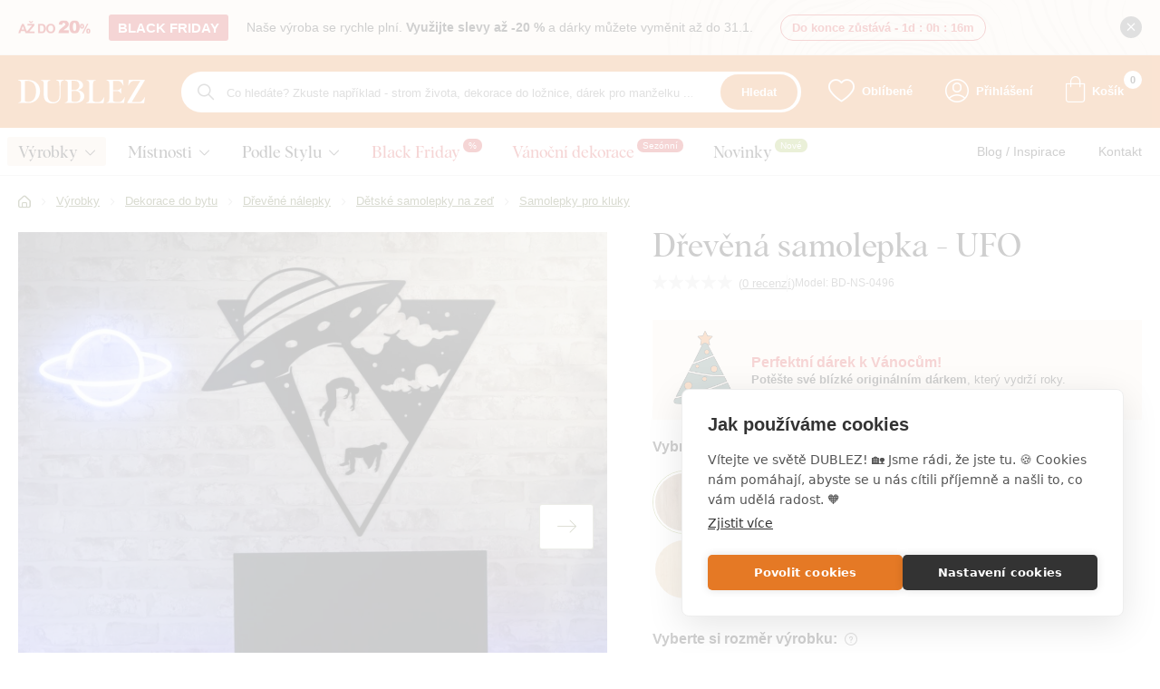

--- FILE ---
content_type: text/html; charset=UTF-8
request_url: https://www.dublez.cz/drevena-samolepka-ufo-p6146
body_size: 44390
content:
<!DOCTYPE html>
<html lang="cs">
<head><meta charset="utf-8"/>
<meta name="viewport" content="width=device-width, initial-scale=1, maximum-scale=1">
<meta http-equiv="X-UA-Compatible" content="IE=edge">
<title>Dřevěná samolepka - UFO | DUBLEZ</title><meta name="description" content="Ponořte se do vesmíru s dřevěným obrazem UFO. Dřevěná nálepka zobrazuje létající talíř, který unáší lidi. Netradiční designový kousek je ideálním dárkem."/><meta name="keywords" content=""/><meta name="author" content="(c)2025 RIESENIA.com - Grow Your Business Online"/><meta name="copyright" content="(c)2025 DUBLEZ"/><link rel="canonical" href="https://www.dublez.cz/drevena-samolepka-ufo-p6146"><meta name="robots" content="index, follow"/><meta property="og:url" content="https://www.dublez.cz/drevena-samolepka-ufo-p6146"/><meta property="og:locale" content="cs_CZ"/><meta property="og:type" content="product"/><meta property="og:title" content="Dřevěná samolepka - UFO"/><meta property="og:description" content="Ponořte se do vesmíru s dřevěným obrazem UFO. Dřevěná nálepka zobrazuje létající talíř, který unáší lidi. Netradiční designový kousek je ideálním dárkem."/><meta property="og:image" content="https://images-dublez-cdn.rshop.sk/facebook/products/ca7136ecf2f8afa7508bc8131fded24e.jpg"/><meta property="og:image:width" content="315"/><meta property="og:image:height" content="315"/><meta property="og:site_name" content="DUBLEZ"/><meta name="twitter:card" content="summary_large_image"/><meta name="twitter:site" content="@rshop"/><meta name="twitter:creator" content="@riesenia"/><meta name="twitter:title" content="Dřevěná samolepka - UFO"/><meta name="twitter:description" content="Ponořte se do vesmíru s dřevěným obrazem UFO. Dřevěná nálepka zobrazuj"/><meta name="twitter:image" content="https://images-dublez-cdn.rshop.sk/twitter/products/ca7136ecf2f8afa7508bc8131fded24e.jpg"/><link href="/favicon.ico?v=1.1" type="image/x-icon" rel="icon"/><link href="/favicon.ico?v=1.1" type="image/x-icon" rel="shortcut icon"/>
<link rel="apple-touch-icon" sizes="180x180" href="/apple-touch-icon.png"><link rel="icon" type="image/png" sizes="32x32" href="/favicon-32x32.png"><link rel="icon" type="image/png" sizes="16x16" href="/favicon-16x16.png"><link rel="manifest" href="/site.webmanifest"><link rel="mask-icon" href="/safari-pinned-tab.svg" color="#5bbad5"><meta name="msapplication-TileColor" content="#da532c"><meta name="theme-color" content="#ffffff"><link rel="stylesheet" href="https://assets-dublez-cdn.rshop.sk/css/lib/kendo/kendo.bootstrap-v4.min.css?1690187168"/><link rel="stylesheet" href="https://assets-dublez-cdn.rshop.sk/css/styles-common.css?1762352494"/><link rel="stylesheet" href="https://assets-dublez-cdn.rshop.sk/css/styles-lib.css?1762352494"/><link rel="stylesheet" href="https://assets-dublez-cdn.rshop.sk/css/styles-layout-default.css?1762352494"/><link href="//images-dublez-cdn.rshop.sk/prod-main/products/ca7136ecf2f8afa7508bc8131fded24e.jpg" as="image" imagesrcset="//images-dublez-cdn.rshop.sk/ret-prod-main/products/ca7136ecf2f8afa7508bc8131fded24e.jpg 1x" rel="preload"/><link href="/img/logos/header-logo.svg" as="image" rel="preload"/><link href="https://assets-dublez-cdn.rshop.sk/js/scripts-lib.min.js?1762352496" as="script" rel="preload"/><link href="https://assets-dublez-cdn.rshop.sk/js/scripts-frontend.min.js?1762352496" as="script" rel="preload"/><link rel="stylesheet" href="https://assets-dublez-cdn.rshop.sk/css/styles-product.css?1762352494"/><noscript><style>.noscript__hide { display: none; }</style></noscript></head>
<body class=" elastic-active prices-with-vat is-production"><noscript><iframe src="//www.googletagmanager.com/ns.html?id=GTM-WC4CRXC"
                    height="0" width="0" style="display:none;visibility:hidden"></iframe></noscript><div class="l-base"><div class="l-app">    <div class="c-header-messages js-header-messages">
        <div class="c-custom-msg js-info-message" data-cookie-key="custom-msg-64" data-cookie-value="d41d8cd98f00b204e9800998ecf8427e">
    <div class="c-custom-msg__container l-container">
        <img src="https://assets-dublez-cdn.rshop.sk/img/bg/custom-message.png?1669035728" class="c-custom-msg__bg" data-cookieconsent="ignore" alt=""/>
        <div class="c-custom-msg__content">
                            <div class="c-custom-msg__image">
                    <img class=" c-img js-lazy" src="[data-uri]" data-src="//images-dublez-cdn.rshop.sk/sm/custom-info-bars/3ac1d824ea1d76fdb3cc0e14dbc4cd52.png" alt=""></img>                </div>
                
                            <a href="/akciove-produkty" class="c-custom-msg__badge">
                    BLACK FRIDAY                </a>
                
            <div class="c-custom-msg__text">
                <p>Naše výroba se rychle plní. <strong>Využijte slevy až -20 %</strong> a dárky můžete vyměnit až do 31.1.</p>            </div>

            
                            <div class="c-custom-msg__countdown">
                    <span class="sc-text cxs-is-hidden">Do konce zůstává - </span>
                    <span class="sc-text cxs-is-visible">Zůstává - </span>
                    <span class="sc-countdown js-countdown" data-time="2025/11/08 03:01:00"><span class="sc-value">23h</span><span class="sc-divider">:</span><span class="sc-value">16m</span><span class="sc-divider">:</span></span>                </div>
                        </div>

        <div class="c-custom-msg__close">
            <button type="button" class="c-info__btn c-btn js-info-message-close">
                <i class="ico ico-close"></i>
            </button>
        </div>
    </div>
</div>
    </div>
    
<header class="l-header js-page-header">
    <div class="l-container">
        <div class="l-header__menu">
            <button class="c-btn js-aside-trigger">
                <i class="ico ico-menu"></i>
                <i class="ico ico-close"></i>
            </button>
        </div>

        <div class="l-header__logo">
            <a href="https://www.dublez.cz/" title="" class="c-link"><img src="https://assets-dublez-cdn.rshop.sk/img/logos/header-logo.svg?1721375381" class="c-img" alt="DUBLEZ" data-cookieconsent="ignore"/></a>        </div>

        <div class="l-header__search" id="autocomplete">
            <div class="c-search">
                <div class="c-form">
                    <i class="ico ico-search"></i>

                    <div class="c-form__item c-form__item--text">
                        <input class="c-form__input is-empty" readonly type="text" placeholder="Co hledáte? Zkuste například - strom života, dekorace do ložnice, dárek pro manželku ..." />
                    </div>

                    <button class="c-btn c-btn--primary">
                        Hledat                    </button>
                </div>
            </div>
        </div>

        <div class="l-header__actions">
            <div class="c-header-actions">
                <div class="c-header-actions__item cxs-is-visible xs-is-visible">
                    <button class="c-link js-trigger-search">
                        <i class="ico ico-search" aria-hidden="true"></i>
                        <span class="is-text">Vyhledávání</span>
                    </button>
                </div>

                <div class="c-header-actions__item is-favorites">
                    <a href="https://www.dublez.cz/oblubene-produkty" class="c-link" title="Oblíbené"><i class="ico ico-heart" aria-hidden="true"></i><span class="is-text">Oblíbené</span><span class="c-badge js-favorite-count" data-count="0">0</span></a>                </div>

                <div class="c-header-actions__item is-account">
                    <a href="#" class="c-link js-login-button" data-toggle="modal" data-target="#login-modal" title="Přihlášení"><i class="ico ico-user" aria-hidden="true"></i><span class="is-text">Přihlášení</span></a>                </div>

                <div class="c-header-actions__item is-placeholder is-minicart" id="minicart">
                    <a class="c-link" title="Košík">
                        <i class="ico ico-cart" aria-hidden="true"></i>
                        <i class="ico ico-cart-thick" aria-hidden="true"></i>
                        <span class="is-text">Košík</span>
                        <div class="c-badge" data-count="0"></div>
                    </a>
                </div>
            </div>
        </div>
    </div>

    <div class="l-header__navigation js-header-navigation">
        <div class="l-container">
            <r-tabs class="c-navigation js-aim-navigation is-main" allow-trigger-close data-aim-selector=".js-aim-navigation-main" data-aim-row-selector=".js-aim-navigation-item" data-aim-submenu-direction="below" data-aim-toggle-overlay>
    <div class="c-navigation__main js-aim-navigation-main">
                <a href="/drevene-vyrobky-dublez-c562" class="c-navigation__item js-aim-navigation-item" title="Výrobky" r-tab-trigger data-prevent-query data-tab-id="nav-562">
            <span>Výrobky</span>

                        <i class="ico ico-chevron-right-thin cxs-is-visible xs-is-visible"></i>
            <i class="ico ico-chevron-down cxs-is-hidden xs-is-hidden"></i>
                    </a>
                <a href="/dekorace-do-bytu-podle-mistnosti-c522" class="c-navigation__item js-aim-navigation-item" title="Místnosti" r-tab-trigger data-prevent-query data-tab-id="nav-522">
            <span>Místnosti</span>

                        <i class="ico ico-chevron-right-thin cxs-is-visible xs-is-visible"></i>
            <i class="ico ico-chevron-down cxs-is-hidden xs-is-hidden"></i>
                    </a>
                <a href="/dekorace-a-obrazy-podle-stylu-bydleni-c548" class="c-navigation__item js-aim-navigation-item" title="Podle Stylu" r-tab-trigger data-prevent-query data-tab-id="nav-548">
            <span>Podle Stylu</span>

                        <i class="ico ico-chevron-right-thin cxs-is-visible xs-is-visible"></i>
            <i class="ico ico-chevron-down cxs-is-hidden xs-is-hidden"></i>
                    </a>
        
            <a href="akciove-produkty" class="c-navigation__item" title="Black Friday" style="--nav-item-color: #cf2c2c;">
        <span>Black Friday</span>

                    <span class="c-badge is-active" style="color: #ffffff; background-color: #cf2c2c;">
                %            </span>
                </a>
        <a href="vanocni-ozdoby-a-dekorace-c405" class="c-navigation__item" title="Vánoční dekorace" style="--nav-item-color: #cf2c2c;">
        <span>Vánoční dekorace</span>

                    <span class="c-badge is-active" style="color: #ffffff; background-color: #cf2c2c;">
                Sezónní            </span>
                </a>
        <a href="novinky" class="c-navigation__item" title="Novinky" style="--nav-item-color: #111111;">
        <span>Novinky</span>

                    <span class="c-badge is-active" style="color: #ffffff; background-color: #99b33c;">
                Nové            </span>
                </a>
        </div>

    <div class="c-navigation__links">
        <div class="is-title">
            Užitečné odkazy        </div>

            <a href="/blog-s2" class="c-link" title="Blog / Inspirace">
        <span>Blog / Inspirace</span>
    </a>
        <a href="/kontakt" class="c-link" title="Kontakt">
        <span>Kontakt</span>
    </a>
    
            <a href="darkove-poukazy-c804" class="c-link sm-is-hidden md-is-hidden lg-is-hidden" title="Dárkové poukazy">
        <span>Dárkové poukazy</span>
    </a>
        <a href="/prislusenstvi-k-produktum-c676" class="c-link sm-is-hidden md-is-hidden lg-is-hidden" title="Příslušenství k produktům">
        <span>Příslušenství k produktům</span>
    </a>
        </div>

    <div class="c-navigation-tab" r-tab-target id="nav-562">
    <button class="c-navigation-tab__close c-btn js-nav-tab-close" type="button" r-tab-close-all>
        <i class="ico ico-close-thin" aria-hidden="true"></i>
    </button>

    <r-tabs class="c-navigation-tab__wrapper js-aim-navigation is-sub" data-aim-selector=".js-aim-sub-562-nav" data-aim-row-selector=".js-aim-sub-562-item" data-aim-submenu-direction="right">
        
<div class="c-navigation-tab__nav js-aim-sub-562-nav">
    <button class="c-navigation-tab__back" type="button" r-tab-close data-tab-id="nav-562">
        <i class="ico ico-chevron-left-thin is-on-left"></i>
        <span class="is-text">Výrobky</span>
    </button>

                <a href="/dekorace-do-bytu-c403" class="c-navigation-tab__trigger js-aim-sub-562-item is-active" title="Dekorace do bytu" r-tab-trigger data-prevent-query data-tab-id="sub-nav-403">
            <div class="is-image">
                <img class=" c-img js-lazy" src="[data-uri]" data-src="//images-dublez-cdn.rshop.sk/xs/categories/f1172ae80dcd819e2dd27600b3e5d3e5.png" alt=""></img>            </div>

            <div class="is-name">
                Dekorace do bytu            </div>

            <i class="ico ico-chevron-right-thin cxs-is-visible xs-is-visible"></i>
        </a>
                <a href="/originalni-darky-ze-dreva-c488" class="c-navigation-tab__trigger js-aim-sub-562-item " title="Originální dárky " r-tab-trigger data-prevent-query data-tab-id="sub-nav-488">
            <div class="is-image">
                <img class=" c-img js-lazy" src="[data-uri]" data-src="//images-dublez-cdn.rshop.sk/xs/categories/cf540f459a3df8758a3a856fccd6f683.png" alt=""></img>            </div>

            <div class="is-name">
                Originální dárky             </div>

            <i class="ico ico-chevron-right-thin cxs-is-visible xs-is-visible"></i>
        </a>
                <a href="/zapichy-a-dekorace-do-dortu-c430" class="c-navigation-tab__trigger js-aim-sub-562-item " title="Dorty" r-tab-trigger data-prevent-query data-tab-id="sub-nav-430">
            <div class="is-image">
                <img class=" c-img js-lazy" src="[data-uri]" data-src="//images-dublez-cdn.rshop.sk/xs/categories/cadc4a86cb8008eaa7831a84705fda1b.png" alt=""></img>            </div>

            <div class="is-name">
                Dorty            </div>

            <i class="ico ico-chevron-right-thin cxs-is-visible xs-is-visible"></i>
        </a>
                <a href="/svatebni-ozdoby-a-dekorace-c404" class="c-navigation-tab__trigger js-aim-sub-562-item " title="Svatba" r-tab-trigger data-prevent-query data-tab-id="sub-nav-404">
            <div class="is-image">
                <img class=" c-img js-lazy" src="[data-uri]" data-src="//images-dublez-cdn.rshop.sk/xs/categories/bf065c8bd7dbb72871fc954b0c0365eb.png" alt=""></img>            </div>

            <div class="is-name">
                Svatba            </div>

            <i class="ico ico-chevron-right-thin cxs-is-visible xs-is-visible"></i>
        </a>
                <a href="/sezonni-zbozi-c571" class="c-navigation-tab__trigger js-aim-sub-562-item " title="Sezónní zboží" r-tab-trigger data-prevent-query data-tab-id="sub-nav-571">
            <div class="is-image">
                <img class=" c-img js-lazy" src="[data-uri]" data-src="//images-dublez-cdn.rshop.sk/xs/categories/dc2b741a8456b254a8a67c855f5e7d52.png" alt=""></img>            </div>

            <div class="is-name">
                Sezónní zboží            </div>

            <i class="ico ico-chevron-right-thin cxs-is-visible xs-is-visible"></i>
        </a>
                <a href="/drevene-hracky-pro-deti-c691" class="c-navigation-tab__trigger js-aim-sub-562-item " title="Hračky pro děti" r-tab-trigger data-prevent-query data-tab-id="sub-nav-691">
            <div class="is-image">
                <img class=" c-img js-lazy" src="[data-uri]" data-src="//images-dublez-cdn.rshop.sk/xs/categories/e0be7e22d99431047fb5d325a4185f7b.png" alt=""></img>            </div>

            <div class="is-name">
                Hračky pro děti            </div>

            <i class="ico ico-chevron-right-thin cxs-is-visible xs-is-visible"></i>
        </a>
                <a href="/reseni-na-miru-c518" class="c-navigation-tab__trigger js-aim-sub-562-item " title="Řešení na míru" r-tab-trigger data-prevent-query data-tab-id="sub-nav-518">
            <div class="is-image">
                <img class=" c-img js-lazy" src="[data-uri]" data-src="//images-dublez-cdn.rshop.sk/xs/categories/5e6f208c633e76aafed99b809d33bf74.png" alt=""></img>            </div>

            <div class="is-name">
                Řešení na míru            </div>

            <i class="ico ico-chevron-right-thin cxs-is-visible xs-is-visible"></i>
        </a>
        
    <div class="c-navigation-tab__links">
            <a href="darkove-poukazy-c804" class="c-link" title="Dárkové poukazy">
        <span>Dárkové poukazy</span>
    </a>
        <a href="/prislusenstvi-k-produktum-c676" class="c-link" title="Příslušenství k produktům">
        <span>Příslušenství k produktům</span>
    </a>
        </div>
</div>    <div class="c-navigation-tab__content is-active" r-tab-target id="sub-nav-403">
        <a href="/dekorace-do-bytu-c403" class="c-navigation-tab__title">
            Dekorace do bytu        </a>

        <div class="c-navigation-tab__sub">
                                <a href="/drevene-obrazy-na-zed-c452" class="c-navigation-tab__btn c-btn" title="Dřevěné obrazy na zeď">
                        <div class="is-image">
                            <img class=" c-img js-lazy" src="[data-uri]" data-src="//images-dublez-cdn.rshop.sk/md/categories/e2f48750ba2cca81a3b7e56df085fbd8.jpg" alt=""></img>                        </div>

                        <div class="is-name">
                            Dřevěné obrazy na zeď                        </div>
                    </a>
                                    <a href="/drevene-nastenne-hodiny-c712" class="c-navigation-tab__btn c-btn" title="Dřevěné hodiny">
                        <div class="is-image">
                            <img class=" c-img js-lazy" src="[data-uri]" data-src="//images-dublez-cdn.rshop.sk/md/categories/fd23633f23dc54dc3870c65c07926078.jpg" alt=""></img>                        </div>

                        <div class="is-name">
                            Dřevěné hodiny                        </div>
                    </a>
                                    <a href="/drevene-nalepky-a-samolepky-na-zed-c462" class="c-navigation-tab__btn c-btn" title="Dřevěné nálepky">
                        <div class="is-image">
                            <img class=" c-img js-lazy" src="[data-uri]" data-src="//images-dublez-cdn.rshop.sk/md/categories/72de8e72d87e06f0c543024e40945216.jpg" alt=""></img>                        </div>

                        <div class="is-name">
                            Dřevěné nálepky                        </div>
                    </a>
                                    <a href="/drevene-mandaly-na-zed-c472" class="c-navigation-tab__btn c-btn" title="Dřevěné mandaly">
                        <div class="is-image">
                            <img class=" c-img js-lazy" src="[data-uri]" data-src="//images-dublez-cdn.rshop.sk/md/categories/5c20143d9d1e53f6a4148d6b575e2695.jpg" alt=""></img>                        </div>

                        <div class="is-name">
                            Dřevěné mandaly                        </div>
                    </a>
                                    <a href="/drevene-stromy-zivota-na-zed-c408" class="c-navigation-tab__btn c-btn" title=" Dřevěné stromy života">
                        <div class="is-image">
                            <img class=" c-img js-lazy" src="[data-uri]" data-src="//images-dublez-cdn.rshop.sk/md/categories/f747f37e6eca0a7293acb776592e5ce4.jpg" alt=""></img>                        </div>

                        <div class="is-name">
                             Dřevěné stromy života                        </div>
                    </a>
                                    <a href="/drevene-mapy-na-zed-c678" class="c-navigation-tab__btn c-btn" title="Dřevěné mapy na zeď">
                        <div class="is-image">
                            <img class=" c-img js-lazy" src="[data-uri]" data-src="//images-dublez-cdn.rshop.sk/md/categories/7d83bfb39fa0cda36718c0d558594308.jpg" alt=""></img>                        </div>

                        <div class="is-name">
                            Dřevěné mapy na zeď                        </div>
                    </a>
                                    <a href="/drevene-citaty-a-napisy-na-zed-c554" class="c-navigation-tab__btn c-btn" title="Citáty a nápisy na zeď">
                        <div class="is-image">
                            <img class=" c-img js-lazy" src="[data-uri]" data-src="//images-dublez-cdn.rshop.sk/md/categories/3f4668af53ffbb600d1b9391126fb6e5.jpg" alt=""></img>                        </div>

                        <div class="is-name">
                            Citáty a nápisy na zeď                        </div>
                    </a>
                                    <a href="/drevene-rodokmeny-a-fotoramecky-na-zed-c849" class="c-navigation-tab__btn c-btn" title=" Fotorámečky a rodostromy">
                        <div class="is-image">
                            <img class=" c-img js-lazy" src="[data-uri]" data-src="//images-dublez-cdn.rshop.sk/md/categories/1bd612c05f33675dcb4228acb00790ee.jpg" alt=""></img>                        </div>

                        <div class="is-name">
                             Fotorámečky a rodostromy                        </div>
                    </a>
                                    <a href="/drevene-dekorace-na-dvere-c500" class="c-navigation-tab__btn c-btn" title="Dekorace na dveře">
                        <div class="is-image">
                            <img class=" c-img js-lazy" src="[data-uri]" data-src="//images-dublez-cdn.rshop.sk/md/categories/b693b23a7d8f020b3b5524f991e6ba6b.jpg" alt=""></img>                        </div>

                        <div class="is-name">
                            Dekorace na dveře                        </div>
                    </a>
                                    <a href="/dekorace-na-stul-c542" class="c-navigation-tab__btn c-btn" title="Dekorace na stůl">
                        <div class="is-image">
                            <img class=" c-img js-lazy" src="[data-uri]" data-src="//images-dublez-cdn.rshop.sk/md/categories/a30ecd72c12212564e04add9546ac5e3.jpg" alt=""></img>                        </div>

                        <div class="is-name">
                            Dekorace na stůl                        </div>
                    </a>
                                    <a href="/drevene-rodinne-kalendare-c553" class="c-navigation-tab__btn c-btn" title="Rodinné kalendáře">
                        <div class="is-image">
                            <img class=" c-img js-lazy" src="[data-uri]" data-src="//images-dublez-cdn.rshop.sk/md/categories/2a1092eb53ca2bca9331d2c0280a2fbc.jpg" alt=""></img>                        </div>

                        <div class="is-name">
                            Rodinné kalendáře                        </div>
                    </a>
                                    <a href="/drevene-dekoracie-a-obrazy-s-motivom-ceska-c875" class="c-navigation-tab__btn c-btn" title="Česko">
                        <div class="is-image">
                            <img class=" c-img js-lazy" src="[data-uri]" data-src="//images-dublez-cdn.rshop.sk/md/categories/b6ba064b8fab787e4ed4cd646ec05308.jpg" alt=""></img>                        </div>

                        <div class="is-name">
                            Česko                        </div>
                    </a>
                        </div>
    </div>
        <div class="c-navigation-tab__content " r-tab-target id="sub-nav-488">
        <a href="/originalni-darky-ze-dreva-c488" class="c-navigation-tab__title">
            Originální dárky ze dřeva        </a>

        <div class="c-navigation-tab__sub">
                                <a href="/valentynske-darky-c406" class="c-navigation-tab__btn c-btn" title="Valentýnské dárky">
                        <div class="is-image">
                            <img class=" c-img js-lazy" src="[data-uri]" data-src="//images-dublez-cdn.rshop.sk/md/categories/af631cb2f9201d63e3e59cc6267b6fc5.jpg" alt=""></img>                        </div>

                        <div class="is-name">
                            Valentýnské dárky                        </div>
                    </a>
                                    <a href="/drevene-klicenky-c440" class="c-navigation-tab__btn c-btn" title="Dřevěné klíčenky">
                        <div class="is-image">
                            <img class=" c-img js-lazy" src="[data-uri]" data-src="//images-dublez-cdn.rshop.sk/md/categories/17a6d424b5855f2fc517333df371f170.jpg" alt=""></img>                        </div>

                        <div class="is-name">
                            Dřevěné klíčenky                        </div>
                    </a>
                                    <a href="/darkove-poukazy-c804" class="c-navigation-tab__btn c-btn" title="Dárkové poukazy">
                        <div class="is-image">
                            <img class=" c-img js-lazy" src="[data-uri]" data-src="//images-dublez-cdn.rshop.sk/md/categories/dce49c862224438b00b9220616a67968.jpg" alt=""></img>                        </div>

                        <div class="is-name">
                            Dárkové poukazy                        </div>
                    </a>
                                    <a href="/darky-pro-zeny-c489" class="c-navigation-tab__btn c-btn" title="Dárky pro ženy">
                        <div class="is-image">
                            <img class=" c-img js-lazy" src="[data-uri]" data-src="//images-dublez-cdn.rshop.sk/md/categories/c2c7db87540f3f55a7753080ca7d2a34.jpg" alt=""></img>                        </div>

                        <div class="is-name">
                            Dárky pro ženy                        </div>
                    </a>
                                    <a href="/darky-pro-muze-c493" class="c-navigation-tab__btn c-btn" title="Dárky pro muže">
                        <div class="is-image">
                            <img class=" c-img js-lazy" src="[data-uri]" data-src="//images-dublez-cdn.rshop.sk/md/categories/dfc2302d08d4a16e5a9f07be125692d7.jpg" alt=""></img>                        </div>

                        <div class="is-name">
                            Dárky pro muže                        </div>
                    </a>
                                    <a href="/darky-pro-deti-c497" class="c-navigation-tab__btn c-btn" title="Dárky pro děti">
                        <div class="is-image">
                            <img class=" c-img js-lazy" src="[data-uri]" data-src="//images-dublez-cdn.rshop.sk/md/categories/5b871134d5492fffe8f7691a55c6b754.jpg" alt=""></img>                        </div>

                        <div class="is-name">
                            Dárky pro děti                        </div>
                    </a>
                                    <a href="/darky-podle-povolani-c809" class="c-navigation-tab__btn c-btn" title="Dárky podle povolání">
                        <div class="is-image">
                            <img class=" c-img js-lazy" src="[data-uri]" data-src="//images-dublez-cdn.rshop.sk/md/categories/cf6fd04fb0520f02e821427fbdef9677.jpg" alt=""></img>                        </div>

                        <div class="is-name">
                            Dárky podle povolání                        </div>
                    </a>
                                    <a href="/darky-podle-zaliby-c810" class="c-navigation-tab__btn c-btn" title="Dárky podle zálib a hobby">
                        <div class="is-image">
                            <img class=" c-img js-lazy" src="[data-uri]" data-src="//images-dublez-cdn.rshop.sk/md/categories/248a31eef78111c700dcaf76479c84a7.jpg" alt=""></img>                        </div>

                        <div class="is-name">
                            Dárky podle zálib a hobby                        </div>
                    </a>
                                    <a href="/darky-podle-znameni-zverokruhu-c697" class="c-navigation-tab__btn c-btn" title="Podle zvěrokruhu">
                        <div class="is-image">
                            <img class=" c-img js-lazy" src="[data-uri]" data-src="//images-dublez-cdn.rshop.sk/md/categories/a0b7b3bb7a231183926bc41bd5b1308f.jpg" alt=""></img>                        </div>

                        <div class="is-name">
                            Podle zvěrokruhu                        </div>
                    </a>
                                    <a href="/svatebni-dar-pro-novomanzele-c434" class="c-navigation-tab__btn c-btn" title="Dar pro novomanžele">
                        <div class="is-image">
                            <img class=" c-img js-lazy" src="[data-uri]" data-src="//images-dublez-cdn.rshop.sk/md/categories/3e9ddb1f161694bef670384b7f91e173.jpg" alt=""></img>                        </div>

                        <div class="is-name">
                            Dar pro novomanžele                        </div>
                    </a>
                        </div>
    </div>
        <div class="c-navigation-tab__content " r-tab-target id="sub-nav-430">
        <a href="/zapichy-a-dekorace-do-dortu-c430" class="c-navigation-tab__title">
            Zápichy a dekorace do dortu        </a>

        <div class="c-navigation-tab__sub">
                                <a href="/drevene-zapichy-na-dort-sport-c505" class="c-navigation-tab__btn c-btn" title="Sport">
                        <div class="is-image">
                            <img class=" c-img js-lazy" src="[data-uri]" data-src="//images-dublez-cdn.rshop.sk/md/categories/03c03010ad247470e645ca15ed8e20f9.jpg" alt=""></img>                        </div>

                        <div class="is-name">
                            Sport                        </div>
                    </a>
                                    <a href="/zapichy-na-dort-zaliby-a-hobby-c506" class="c-navigation-tab__btn c-btn" title="Záliby a Hobby">
                        <div class="is-image">
                            <img class=" c-img js-lazy" src="[data-uri]" data-src="//images-dublez-cdn.rshop.sk/md/categories/1c46b7d72b911f71aef97a1c975d4ee3.jpg" alt=""></img>                        </div>

                        <div class="is-name">
                            Záliby a Hobby                        </div>
                    </a>
                                    <a href="/drevene-zapichy-na-dorty-povolani-c507" class="c-navigation-tab__btn c-btn" title="Povolání">
                        <div class="is-image">
                            <img class=" c-img js-lazy" src="[data-uri]" data-src="//images-dublez-cdn.rshop.sk/md/categories/6ed2264fa85c177a82e79991a57f3dca.jpg" alt=""></img>                        </div>

                        <div class="is-name">
                            Povolání                        </div>
                    </a>
                                    <a href="/dopravni-prostredky-c509" class="c-navigation-tab__btn c-btn" title=" Dopravní prostředky ">
                        <div class="is-image">
                            <img class=" c-img js-lazy" src="[data-uri]" data-src="//images-dublez-cdn.rshop.sk/md/categories/1e6eb600a3c2a73e8bfd70621072990e.jpg" alt=""></img>                        </div>

                        <div class="is-name">
                             Dopravní prostředky                         </div>
                    </a>
                                    <a href="/zviratka-na-dort-c433" class="c-navigation-tab__btn c-btn" title="Zvířátka na dort">
                        <div class="is-image">
                            <img class=" c-img js-lazy" src="[data-uri]" data-src="//images-dublez-cdn.rshop.sk/md/categories/405d2fb8a68bf00468bf0a4465cb678f.jpg" alt=""></img>                        </div>

                        <div class="is-name">
                            Zvířátka na dort                        </div>
                    </a>
                                    <a href="/svatebni-ozdoby-na-dort-c412" class="c-navigation-tab__btn c-btn" title="Svatební ozdoby na dort">
                        <div class="is-image">
                            <img class=" c-img js-lazy" src="[data-uri]" data-src="//images-dublez-cdn.rshop.sk/md/categories/7176f4696170ac142c4288e1b01daf79.jpg" alt=""></img>                        </div>

                        <div class="is-name">
                            Svatební ozdoby na dort                        </div>
                    </a>
                                    <a href="/zapichy-na-dort-podle-prilezitosti-c805" class="c-navigation-tab__btn c-btn" title="Podle příležitosti">
                        <div class="is-image">
                            <img class=" c-img js-lazy" src="[data-uri]" data-src="//images-dublez-cdn.rshop.sk/md/categories/ef219e0c5279356d19e976c54afedf1c.jpg" alt=""></img>                        </div>

                        <div class="is-name">
                            Podle příležitosti                        </div>
                    </a>
                                    <a href="/detske-ozdoby-na-dort-c442" class="c-navigation-tab__btn c-btn" title="Dětské ozdoby na dort">
                        <div class="is-image">
                            <img class=" c-img js-lazy" src="[data-uri]" data-src="//images-dublez-cdn.rshop.sk/md/categories/d0d24e49a978d0e1d256d633ff970a2b.jpg" alt=""></img>                        </div>

                        <div class="is-name">
                            Dětské ozdoby na dort                        </div>
                    </a>
                                    <a href="/cisla-na-dorty-c508" class="c-navigation-tab__btn c-btn" title="Čísla na dorty">
                        <div class="is-image">
                            <img class=" c-img js-lazy" src="[data-uri]" data-src="//images-dublez-cdn.rshop.sk/md/categories/120a74f856a0f4ce17772b7fc852ff64.jpg" alt=""></img>                        </div>

                        <div class="is-name">
                            Čísla na dorty                        </div>
                    </a>
                                    <a href="/napisy-na-dort-c451" class="c-navigation-tab__btn c-btn" title="Nápisy na dort">
                        <div class="is-image">
                            <img class=" c-img js-lazy" src="[data-uri]" data-src="//images-dublez-cdn.rshop.sk/md/categories/f3da1b46ac6b4a0f13c9b421fa665d02.jpg" alt=""></img>                        </div>

                        <div class="is-name">
                            Nápisy na dort                        </div>
                    </a>
                        </div>
    </div>
        <div class="c-navigation-tab__content " r-tab-target id="sub-nav-404">
        <a href="/svatebni-ozdoby-a-dekorace-c404" class="c-navigation-tab__title">
            Svatební ozdoby a dekorace        </a>

        <div class="c-navigation-tab__sub">
                                <a href="/drevene-svatebni-jmenovky-c438" class="c-navigation-tab__btn c-btn" title="Svatební jmenovky">
                        <div class="is-image">
                            <img class=" c-img js-lazy" src="[data-uri]" data-src="//images-dublez-cdn.rshop.sk/md/categories/854d24937170f16969d21cde4b8dac05.jpg" alt=""></img>                        </div>

                        <div class="is-name">
                            Svatební jmenovky                        </div>
                    </a>
                                    <a href="/pozvanky-oznameni-na-svatbu-c437" class="c-navigation-tab__btn c-btn" title="Pozvánky na svatbu">
                        <div class="is-image">
                            <img class=" c-img js-lazy" src="[data-uri]" data-src="//images-dublez-cdn.rshop.sk/md/categories/70644bca2aed77f6ed65931b4f0177a6.jpg" alt=""></img>                        </div>

                        <div class="is-name">
                            Pozvánky na svatbu                        </div>
                    </a>
                                    <a href="/drevena-svatebni-kniha-pro-hosty-c420" class="c-navigation-tab__btn c-btn" title="Svatební kniha pro hosty">
                        <div class="is-image">
                            <img class=" c-img js-lazy" src="[data-uri]" data-src="//images-dublez-cdn.rshop.sk/md/categories/d342b0cf0a4055d56cbfcbf8cff0fb7f.jpg" alt=""></img>                        </div>

                        <div class="is-name">
                            Svatební kniha pro hosty                        </div>
                    </a>
                                    <a href="/drevene-podnosy-na-prstynky-c521" class="c-navigation-tab__btn c-btn" title="Dřevěné podnosy na prstýnky">
                        <div class="is-image">
                            <img class=" c-img js-lazy" src="[data-uri]" data-src="//images-dublez-cdn.rshop.sk/md/categories/417bd665e7db065f2e1c69dc8e2688db.jpg" alt=""></img>                        </div>

                        <div class="is-name">
                            Dřevěné podnosy na prstýnky                        </div>
                    </a>
                                    <a href="/svatebni-dekorace-a-doplnky-c419" class="c-navigation-tab__btn c-btn" title="Svatební dekorace a doplňky">
                        <div class="is-image">
                            <img class=" c-img js-lazy" src="[data-uri]" data-src="//images-dublez-cdn.rshop.sk/md/categories/fc119c32df983a6d64c2c34d7149c19c.jpg" alt=""></img>                        </div>

                        <div class="is-name">
                            Svatební dekorace a doplňky                        </div>
                    </a>
                        </div>
    </div>
        <div class="c-navigation-tab__content " r-tab-target id="sub-nav-571">
        <a href="/sezonni-zbozi-c571" class="c-navigation-tab__title">
            Sezónní zboží        </a>

        <div class="c-navigation-tab__sub">
                                <a href="/vanocni-ozdoby-a-dekorace-c405" class="c-navigation-tab__btn c-btn" title="Vánoční dekorace">
                        <div class="is-image">
                            <img class=" c-img js-lazy" src="[data-uri]" data-src="//images-dublez-cdn.rshop.sk/md/categories/4f991c4d77fa9786b0acb8c368bb7eba.jpg" alt=""></img>                        </div>

                        <div class="is-name">
                            Vánoční dekorace                        </div>
                    </a>
                                    <a href="/velikonocni-dekorace-a-ozdoby-c498" class="c-navigation-tab__btn c-btn" title="Velikonoce">
                        <div class="is-image">
                            <img class=" c-img js-lazy" src="[data-uri]" data-src="//images-dublez-cdn.rshop.sk/md/categories/1e5739efa9f4aefe0a2fe3e3fc14a2f6.jpg" alt=""></img>                        </div>

                        <div class="is-name">
                            Velikonoce                        </div>
                    </a>
                                    <a href="/halloween-drevena-vyzdoba-ozdoby-a-dekorace-c772" class="c-navigation-tab__btn c-btn" title="Halloween">
                        <div class="is-image">
                            <img class=" c-img js-lazy" src="[data-uri]" data-src="//images-dublez-cdn.rshop.sk/md/categories/085584ea8783885b8c72bf125782bb66.jpg" alt=""></img>                        </div>

                        <div class="is-name">
                            Halloween                        </div>
                    </a>
                        </div>
    </div>
        <div class="c-navigation-tab__content " r-tab-target id="sub-nav-691">
        <a href="/drevene-hracky-pro-deti-c691" class="c-navigation-tab__title">
            Dřevěné hračky pro děti        </a>

        <div class="c-navigation-tab__sub">
                                <a href="/drevene-3d-puzzle-c729" class="c-navigation-tab__btn c-btn" title="Dřevěné 3D puzzle">
                        <div class="is-image">
                            <img class=" c-img js-lazy" src="[data-uri]" data-src="//images-dublez-cdn.rshop.sk/md/categories/8eed3e6021085335e2424ad1f33591ca.jpg" alt=""></img>                        </div>

                        <div class="is-name">
                            Dřevěné 3D puzzle                        </div>
                    </a>
                                    <a href="/drevene-vkladacky-pro-deti-c782" class="c-navigation-tab__btn c-btn" title="Dřevěné vkládačky">
                        <div class="is-image">
                            <img class=" c-img js-lazy" src="[data-uri]" data-src="//images-dublez-cdn.rshop.sk/md/categories/65dcb92b1fd67b729330c3b20f640435.jpg" alt=""></img>                        </div>

                        <div class="is-name">
                            Dřevěné vkládačky                        </div>
                    </a>
                        </div>
    </div>
        <div class="c-navigation-tab__content " r-tab-target id="sub-nav-518">
        <a href="/reseni-na-miru-c518" class="c-navigation-tab__title">
            Řešení na míru        </a>

        <div class="c-navigation-tab__sub">
                    </div>
    </div>
        </r-tabs>
</div><div class="c-navigation-tab" r-tab-target id="nav-522">
    <button class="c-navigation-tab__close c-btn js-nav-tab-close" type="button" r-tab-close-all>
        <i class="ico ico-close-thin" aria-hidden="true"></i>
    </button>

    <r-tabs class="c-navigation-tab__wrapper js-aim-navigation is-sub" data-aim-selector=".js-aim-sub-522-nav" data-aim-row-selector=".js-aim-sub-522-item" data-aim-submenu-direction="right">
        
<div class="c-navigation-tab__nav is-first-level">
    <button class="c-navigation-tab__back" type="button" r-tab-close data-tab-id="nav-522">
        <i class="ico ico-chevron-left-thin is-on-left"></i>
        <span class="is-text">Místnosti</span>
    </button>

            <a href="/dekorace-do-obyvaku-na-stenu-c531" class="c-navigation-tab__trigger" title="Obývák">
            <div class="is-image">
                <img class=" c-img js-lazy" src="[data-uri]" data-src="//images-dublez-cdn.rshop.sk/xs/categories/8db5fbd1307eb0bde46a95e9727f581e.png" alt=""></img>            </div>

            <div class="is-name">
                Obývák            </div>

            <i class="ico ico-chevron-right-thin"></i>
        </a>
                <a href="/drevene-dekorace-do-kuchyne-jidelny-c534" class="c-navigation-tab__trigger" title="Kuchyň / Jídelna">
            <div class="is-image">
                <img class=" c-img js-lazy" src="[data-uri]" data-src="//images-dublez-cdn.rshop.sk/xs/categories/5650c975b5ecb119f2c5d41361b9637e.png" alt=""></img>            </div>

            <div class="is-name">
                Kuchyň / Jídelna            </div>

            <i class="ico ico-chevron-right-thin"></i>
        </a>
                <a href="/dekorace-na-zed-do-loznice-c535" class="c-navigation-tab__trigger" title="Ložnice">
            <div class="is-image">
                <img class=" c-img js-lazy" src="[data-uri]" data-src="//images-dublez-cdn.rshop.sk/xs/categories/6322759c0654c0cb503f620e62a4f8ba.png" alt=""></img>            </div>

            <div class="is-name">
                Ložnice            </div>

            <i class="ico ico-chevron-right-thin"></i>
        </a>
                <a href="/detsky-pokoj-c533" class="c-navigation-tab__trigger" title="Dětský pokoj">
            <div class="is-image">
                <img class=" c-img js-lazy" src="[data-uri]" data-src="//images-dublez-cdn.rshop.sk/xs/categories/60cc8b55e8bebb65f4ba7f05c75bd234.png" alt=""></img>            </div>

            <div class="is-name">
                Dětský pokoj            </div>

            <i class="ico ico-chevron-right-thin"></i>
        </a>
                <a href="/dekorace-a-doplnky-do-chodby-predsine-c536" class="c-navigation-tab__trigger" title="Předsíň / Chodba">
            <div class="is-image">
                <img class=" c-img js-lazy" src="[data-uri]" data-src="//images-dublez-cdn.rshop.sk/xs/categories/74fdb3b5d46ed5e65ec42b8efd3c1489.png" alt=""></img>            </div>

            <div class="is-name">
                Předsíň / Chodba            </div>

            <i class="ico ico-chevron-right-thin"></i>
        </a>
                <a href="/dekorace-do-kancelare-c532" class="c-navigation-tab__trigger" title="Kancelář">
            <div class="is-image">
                <img class=" c-img js-lazy" src="[data-uri]" data-src="//images-dublez-cdn.rshop.sk/xs/categories/ba747ef6b056837dcfb47502d1b28a92.png" alt=""></img>            </div>

            <div class="is-name">
                Kancelář            </div>

            <i class="ico ico-chevron-right-thin"></i>
        </a>
                <a href="/drevene-dekorace-do-dilny-pracovny-ci-garaze-c813" class="c-navigation-tab__trigger" title="Dielňa / Pracovňa">
            <div class="is-image">
                <img class=" c-img js-lazy" src="[data-uri]" data-src="//images-dublez-cdn.rshop.sk/xs/categories/2b2f783800a34e843f05c395dee1d720.svg" alt=""></img>            </div>

            <div class="is-name">
                Dielňa / Pracovňa            </div>

            <i class="ico ico-chevron-right-thin"></i>
        </a>
                <a href="/drevene-obrazy-do-posilovny-a-fitness-centra-c812" class="c-navigation-tab__trigger" title="Posilovna">
            <div class="is-image">
                <img class=" c-img js-lazy" src="[data-uri]" data-src="//images-dublez-cdn.rshop.sk/xs/categories/86866a962a9e84e6072ce957bb4c694b.svg" alt=""></img>            </div>

            <div class="is-name">
                Posilovna            </div>

            <i class="ico ico-chevron-right-thin"></i>
        </a>
                <a href="/drevene-dekorace-na-chatu-ci-chalupu-c811" class="c-navigation-tab__trigger" title="Chata">
            <div class="is-image">
                <img class=" c-img js-lazy" src="[data-uri]" data-src="//images-dublez-cdn.rshop.sk/xs/categories/46af82ca539500a8e2ff76f6b00b57aa.svg" alt=""></img>            </div>

            <div class="is-name">
                Chata            </div>

            <i class="ico ico-chevron-right-thin"></i>
        </a>
                <a href="/dekorace-na-zed-do-skoly-c880" class="c-navigation-tab__trigger" title="Dekorace na zeď do školy">
            <div class="is-image">
                <img class=" c-img js-lazy" src="[data-uri]" data-src="https://www.dublez.cz/img/noimage.svg" alt=""></img>            </div>

            <div class="is-name">
                Dekorace na zeď do školy            </div>

            <i class="ico ico-chevron-right-thin"></i>
        </a>
                <a href="/obrazy-do-kavarny-restaurace-a-baru-c460" class="c-navigation-tab__trigger" title="Obrazy do kavárny">
            <div class="is-image">
                <img class=" c-img js-lazy" src="[data-uri]" data-src="https://www.dublez.cz/img/noimage.svg" alt=""></img>            </div>

            <div class="is-name">
                Obrazy do kavárny            </div>

            <i class="ico ico-chevron-right-thin"></i>
        </a>
                <a href="/drevene-obrazy-pro-lekare-a-ordinace-c882" class="c-navigation-tab__trigger" title="Zdravotnictví">
            <div class="is-image">
                <img class=" c-img js-lazy" src="[data-uri]" data-src="https://www.dublez.cz/img/noimage.svg" alt=""></img>            </div>

            <div class="is-name">
                Zdravotnictví            </div>

            <i class="ico ico-chevron-right-thin"></i>
        </a>
        
    <div class="c-navigation-tab__links">
            <a href="darkove-poukazy-c804" class="c-link" title="Dárkové poukazy">
        <span>Dárkové poukazy</span>
    </a>
        <a href="/prislusenstvi-k-produktum-c676" class="c-link" title="Příslušenství k produktům">
        <span>Příslušenství k produktům</span>
    </a>
        </div>
</div><div class="c-navigation-tab__content is-active">
    <a href="/dekorace-do-bytu-podle-mistnosti-c522" class="c-navigation-tab__title">
        Dekorace do bytu podle místnosti    </a>

    <div class="c-navigation-tab__sub">
                        <a href="/dekorace-do-obyvaku-na-stenu-c531" class="c-navigation-tab__btn c-btn" title="Obývák">
                    <div class="is-image">
                        <img class=" c-img js-lazy" src="[data-uri]" data-src="//images-dublez-cdn.rshop.sk/md/categories/a96ede2a11c44b623e2793739fef2104.jpg" alt=""></img>                    </div>

                    <div class="is-name">
                        Obývák                    </div>
                </a>
                            <a href="/drevene-dekorace-do-kuchyne-jidelny-c534" class="c-navigation-tab__btn c-btn" title="Kuchyň / Jídelna">
                    <div class="is-image">
                        <img class=" c-img js-lazy" src="[data-uri]" data-src="//images-dublez-cdn.rshop.sk/md/categories/63219c56fc9d5cb5a690a0468ec537d3.jpg" alt=""></img>                    </div>

                    <div class="is-name">
                        Kuchyň / Jídelna                    </div>
                </a>
                            <a href="/dekorace-na-zed-do-loznice-c535" class="c-navigation-tab__btn c-btn" title="Ložnice">
                    <div class="is-image">
                        <img class=" c-img js-lazy" src="[data-uri]" data-src="//images-dublez-cdn.rshop.sk/md/categories/178a92bc8584f88e4724d820046c60d1.jpg" alt=""></img>                    </div>

                    <div class="is-name">
                        Ložnice                    </div>
                </a>
                            <a href="/detsky-pokoj-c533" class="c-navigation-tab__btn c-btn" title="Dětský pokoj">
                    <div class="is-image">
                        <img class=" c-img js-lazy" src="[data-uri]" data-src="//images-dublez-cdn.rshop.sk/md/categories/beb3b71fa9091d720efca329498fa9b5.jpg" alt=""></img>                    </div>

                    <div class="is-name">
                        Dětský pokoj                    </div>
                </a>
                            <a href="/dekorace-a-doplnky-do-chodby-predsine-c536" class="c-navigation-tab__btn c-btn" title="Předsíň / Chodba">
                    <div class="is-image">
                        <img class=" c-img js-lazy" src="[data-uri]" data-src="//images-dublez-cdn.rshop.sk/md/categories/0415884e533ea992abc0cf4b334aee63.jpg" alt=""></img>                    </div>

                    <div class="is-name">
                        Předsíň / Chodba                    </div>
                </a>
                            <a href="/dekorace-do-kancelare-c532" class="c-navigation-tab__btn c-btn" title="Kancelář">
                    <div class="is-image">
                        <img class=" c-img js-lazy" src="[data-uri]" data-src="//images-dublez-cdn.rshop.sk/md/categories/a5477238677dc02b5bf58d9567e99608.jpg" alt=""></img>                    </div>

                    <div class="is-name">
                        Kancelář                    </div>
                </a>
                            <a href="/drevene-dekorace-do-dilny-pracovny-ci-garaze-c813" class="c-navigation-tab__btn c-btn" title="Dielňa / Pracovňa">
                    <div class="is-image">
                        <img class=" c-img js-lazy" src="[data-uri]" data-src="//images-dublez-cdn.rshop.sk/md/categories/d6f8dc48eb1c597e2831f6f31b3d94a5.jpg" alt=""></img>                    </div>

                    <div class="is-name">
                        Dielňa / Pracovňa                    </div>
                </a>
                            <a href="/drevene-obrazy-do-posilovny-a-fitness-centra-c812" class="c-navigation-tab__btn c-btn" title="Posilovna">
                    <div class="is-image">
                        <img class=" c-img js-lazy" src="[data-uri]" data-src="//images-dublez-cdn.rshop.sk/md/categories/3002113ff380e724c4e4bc5dda484fd8.jpg" alt=""></img>                    </div>

                    <div class="is-name">
                        Posilovna                    </div>
                </a>
                            <a href="/drevene-dekorace-na-chatu-ci-chalupu-c811" class="c-navigation-tab__btn c-btn" title="Chata">
                    <div class="is-image">
                        <img class=" c-img js-lazy" src="[data-uri]" data-src="//images-dublez-cdn.rshop.sk/md/categories/009c80162d42a7dcb08f7e639628a431.jpg" alt=""></img>                    </div>

                    <div class="is-name">
                        Chata                    </div>
                </a>
                            <a href="/dekorace-na-zed-do-skoly-c880" class="c-navigation-tab__btn c-btn" title="Dekorace na zeď do školy">
                    <div class="is-image">
                        <img class=" c-img js-lazy" src="[data-uri]" data-src="//images-dublez-cdn.rshop.sk/md/categories/a587f051ad74915b406272fe112ec3dc.png" alt=""></img>                    </div>

                    <div class="is-name">
                        Dekorace na zeď do školy                    </div>
                </a>
                            <a href="/obrazy-do-kavarny-restaurace-a-baru-c460" class="c-navigation-tab__btn c-btn" title="Obrazy do kavárny">
                    <div class="is-image">
                        <img class=" c-img js-lazy" src="[data-uri]" data-src="//images-dublez-cdn.rshop.sk/md/categories/30ed5bcafcf61f79e805c70f3eb6e925.png" alt=""></img>                    </div>

                    <div class="is-name">
                        Obrazy do kavárny                    </div>
                </a>
                            <a href="/drevene-obrazy-pro-lekare-a-ordinace-c882" class="c-navigation-tab__btn c-btn" title="Zdravotnictví">
                    <div class="is-image">
                        <img class=" c-img js-lazy" src="[data-uri]" data-src="//images-dublez-cdn.rshop.sk/md/categories/a3f9b992d8049aba02da5cd6bc3aede4.png" alt=""></img>                    </div>

                    <div class="is-name">
                        Zdravotnictví                    </div>
                </a>
                </div>
</div>    </r-tabs>
</div><div class="c-navigation-tab" r-tab-target id="nav-548">
    <button class="c-navigation-tab__close c-btn js-nav-tab-close" type="button" r-tab-close-all>
        <i class="ico ico-close-thin" aria-hidden="true"></i>
    </button>

    <r-tabs class="c-navigation-tab__wrapper js-aim-navigation is-sub" data-aim-selector=".js-aim-sub-548-nav" data-aim-row-selector=".js-aim-sub-548-item" data-aim-submenu-direction="right">
        
<div class="c-navigation-tab__nav is-first-level">
    <button class="c-navigation-tab__back" type="button" r-tab-close data-tab-id="nav-548">
        <i class="ico ico-chevron-left-thin is-on-left"></i>
        <span class="is-text">Podle Stylu</span>
    </button>

            <a href="/moderni-obrazy-a-dekorace-do-interieru-c546" class="c-navigation-tab__trigger" title="Moderní styl">
            <div class="is-image">
                <img class=" c-img js-lazy" src="[data-uri]" data-src="//images-dublez-cdn.rshop.sk/xs/categories/f413c01f7add5e0a9d913b957f2208d1.jpg" alt=""></img>            </div>

            <div class="is-name">
                Moderní styl            </div>

            <i class="ico ico-chevron-right-thin"></i>
        </a>
                <a href="/drevene-dekorace-ve-skandinavskem-stylu-c528" class="c-navigation-tab__trigger" title="Skandinávský styl">
            <div class="is-image">
                <img class=" c-img js-lazy" src="[data-uri]" data-src="//images-dublez-cdn.rshop.sk/xs/categories/5ec66d4f4b682a01cf2a107a355d12de.jpg" alt=""></img>            </div>

            <div class="is-name">
                Skandinávský styl            </div>

            <i class="ico ico-chevron-right-thin"></i>
        </a>
                <a href="/dekorace-a-obrazy-v-minimalistickem-stylu-c688" class="c-navigation-tab__trigger" title="Minimalistický styl">
            <div class="is-image">
                <img class=" c-img js-lazy" src="[data-uri]" data-src="//images-dublez-cdn.rshop.sk/xs/categories/1dbd19384654b02d789a18eb79e83446.jpg" alt=""></img>            </div>

            <div class="is-name">
                Minimalistický styl            </div>

            <i class="ico ico-chevron-right-thin"></i>
        </a>
                <a href="/dekorace-a-obrazy-v-industrialnim-stylu-c526" class="c-navigation-tab__trigger" title="Industriální styl">
            <div class="is-image">
                <img class=" c-img js-lazy" src="[data-uri]" data-src="//images-dublez-cdn.rshop.sk/xs/categories/8aedd15b2824aaa351577f25c8884248.jpg" alt=""></img>            </div>

            <div class="is-name">
                Industriální styl            </div>

            <i class="ico ico-chevron-right-thin"></i>
        </a>
                <a href="/bytove-doplnky-a-obrazy-v-klasickem-stylu-c547" class="c-navigation-tab__trigger" title="Klasický styl">
            <div class="is-image">
                <img class=" c-img js-lazy" src="[data-uri]" data-src="//images-dublez-cdn.rshop.sk/xs/categories/26c8c9ee664e615d86eca5139d0bec09.jpg" alt=""></img>            </div>

            <div class="is-name">
                Klasický styl            </div>

            <i class="ico ico-chevron-right-thin"></i>
        </a>
                <a href="/dekorace-a-obrazy-v-boho-stylu-bydleni-c771" class="c-navigation-tab__trigger" title="Boho styl">
            <div class="is-image">
                <img class=" c-img js-lazy" src="[data-uri]" data-src="//images-dublez-cdn.rshop.sk/xs/categories/f418bcd6431eac0d3548d98822b3acea.jpg" alt=""></img>            </div>

            <div class="is-name">
                Boho styl            </div>

            <i class="ico ico-chevron-right-thin"></i>
        </a>
                <a href="/drevene-doplnky-a-obrazy-ve-stylu-retro-c525" class="c-navigation-tab__trigger" title="Retro">
            <div class="is-image">
                <img class=" c-img js-lazy" src="[data-uri]" data-src="//images-dublez-cdn.rshop.sk/xs/categories/96b3f842141032ba2ce725dbee15896c.jpg" alt=""></img>            </div>

            <div class="is-name">
                Retro            </div>

            <i class="ico ico-chevron-right-thin"></i>
        </a>
                <a href="/obrazy-a-dekorace-ve-venkovskem-stylu-c545" class="c-navigation-tab__trigger" title="Venkovský styl">
            <div class="is-image">
                <img class=" c-img js-lazy" src="[data-uri]" data-src="//images-dublez-cdn.rshop.sk/xs/categories/d335023c6a2cd603be1d34a710b8ba6e.jpg" alt=""></img>            </div>

            <div class="is-name">
                Venkovský styl            </div>

            <i class="ico ico-chevron-right-thin"></i>
        </a>
                <a href="/dekorace-a-doplnky-v-provence-stylu-c689" class="c-navigation-tab__trigger" title="Provence styl">
            <div class="is-image">
                <img class=" c-img js-lazy" src="[data-uri]" data-src="//images-dublez-cdn.rshop.sk/xs/categories/d9d7fb404c2be885ade6bf4f954cf17f.jpg" alt=""></img>            </div>

            <div class="is-name">
                Provence styl            </div>

            <i class="ico ico-chevron-right-thin"></i>
        </a>
                <a href="/bytove-dekorace-a-obrazy-ve-vintage-stylu-c694" class="c-navigation-tab__trigger" title="Vintage styl">
            <div class="is-image">
                <img class=" c-img js-lazy" src="[data-uri]" data-src="//images-dublez-cdn.rshop.sk/xs/categories/91d6441120fd4e6cb11300ea7dd62923.jpg" alt=""></img>            </div>

            <div class="is-name">
                Vintage styl            </div>

            <i class="ico ico-chevron-right-thin"></i>
        </a>
                <a href="/drevene-dekorace-v-rustikalnim-stylu-c544" class="c-navigation-tab__trigger" title="Rustikální styl">
            <div class="is-image">
                <img class=" c-img js-lazy" src="[data-uri]" data-src="//images-dublez-cdn.rshop.sk/xs/categories/432cba52a21d28be864bff6d7f5c6fe4.jpg" alt=""></img>            </div>

            <div class="is-name">
                Rustikální styl            </div>

            <i class="ico ico-chevron-right-thin"></i>
        </a>
                <a href="/dekorace-v-orientalnim-stylu-bydleni-c543" class="c-navigation-tab__trigger" title="Orientální styl">
            <div class="is-image">
                <img class=" c-img js-lazy" src="[data-uri]" data-src="//images-dublez-cdn.rshop.sk/xs/categories/eb5f2358cfdc80000dd515b28e9fc97b.jpg" alt=""></img>            </div>

            <div class="is-name">
                Orientální styl            </div>

            <i class="ico ico-chevron-right-thin"></i>
        </a>
        
    <div class="c-navigation-tab__links">
            <a href="darkove-poukazy-c804" class="c-link" title="Dárkové poukazy">
        <span>Dárkové poukazy</span>
    </a>
        <a href="/prislusenstvi-k-produktum-c676" class="c-link" title="Příslušenství k produktům">
        <span>Příslušenství k produktům</span>
    </a>
        </div>
</div><div class="c-navigation-tab__content is-active">
    <a href="/dekorace-a-obrazy-podle-stylu-bydleni-c548" class="c-navigation-tab__title">
        Dekorace a obrazy podle stylu bydlení    </a>

    <div class="c-navigation-tab__sub">
                        <a href="/moderni-obrazy-a-dekorace-do-interieru-c546" class="c-navigation-tab__btn c-btn" title="Moderní styl">
                    <div class="is-image">
                        <img class=" c-img js-lazy" src="[data-uri]" data-src="//images-dublez-cdn.rshop.sk/md/categories/0a6635e7920b4ea0a46a590bf3715122.jpg" alt=""></img>                    </div>

                    <div class="is-name">
                        Moderní styl                    </div>
                </a>
                            <a href="/drevene-dekorace-ve-skandinavskem-stylu-c528" class="c-navigation-tab__btn c-btn" title="Skandinávský styl">
                    <div class="is-image">
                        <img class=" c-img js-lazy" src="[data-uri]" data-src="//images-dublez-cdn.rshop.sk/md/categories/df2a5bb848806ce1387bbed64e09d32f.jpg" alt=""></img>                    </div>

                    <div class="is-name">
                        Skandinávský styl                    </div>
                </a>
                            <a href="/dekorace-a-obrazy-v-minimalistickem-stylu-c688" class="c-navigation-tab__btn c-btn" title="Minimalistický styl">
                    <div class="is-image">
                        <img class=" c-img js-lazy" src="[data-uri]" data-src="//images-dublez-cdn.rshop.sk/md/categories/70a513061160153142e3288643b63b61.jpg" alt=""></img>                    </div>

                    <div class="is-name">
                        Minimalistický styl                    </div>
                </a>
                            <a href="/dekorace-a-obrazy-v-industrialnim-stylu-c526" class="c-navigation-tab__btn c-btn" title="Industriální styl">
                    <div class="is-image">
                        <img class=" c-img js-lazy" src="[data-uri]" data-src="//images-dublez-cdn.rshop.sk/md/categories/0f28c32635fb78201657a53809df9d42.jpg" alt=""></img>                    </div>

                    <div class="is-name">
                        Industriální styl                    </div>
                </a>
                            <a href="/bytove-doplnky-a-obrazy-v-klasickem-stylu-c547" class="c-navigation-tab__btn c-btn" title="Klasický styl">
                    <div class="is-image">
                        <img class=" c-img js-lazy" src="[data-uri]" data-src="//images-dublez-cdn.rshop.sk/md/categories/10725d8c471719f9d30b1b6b5777e454.jpg" alt=""></img>                    </div>

                    <div class="is-name">
                        Klasický styl                    </div>
                </a>
                            <a href="/dekorace-a-obrazy-v-boho-stylu-bydleni-c771" class="c-navigation-tab__btn c-btn" title="Boho styl">
                    <div class="is-image">
                        <img class=" c-img js-lazy" src="[data-uri]" data-src="//images-dublez-cdn.rshop.sk/md/categories/5b23782dbac8000ba893c32dbd2c800c.jpg" alt=""></img>                    </div>

                    <div class="is-name">
                        Boho styl                    </div>
                </a>
                            <a href="/drevene-doplnky-a-obrazy-ve-stylu-retro-c525" class="c-navigation-tab__btn c-btn" title="Retro">
                    <div class="is-image">
                        <img class=" c-img js-lazy" src="[data-uri]" data-src="//images-dublez-cdn.rshop.sk/md/categories/9d90f9baf82bd5336facd62d0758f6b1.jpg" alt=""></img>                    </div>

                    <div class="is-name">
                        Retro                    </div>
                </a>
                            <a href="/obrazy-a-dekorace-ve-venkovskem-stylu-c545" class="c-navigation-tab__btn c-btn" title="Venkovský styl">
                    <div class="is-image">
                        <img class=" c-img js-lazy" src="[data-uri]" data-src="//images-dublez-cdn.rshop.sk/md/categories/2f0010cdce3e436f2ce2a082ff6a8754.jpg" alt=""></img>                    </div>

                    <div class="is-name">
                        Venkovský styl                    </div>
                </a>
                            <a href="/dekorace-a-doplnky-v-provence-stylu-c689" class="c-navigation-tab__btn c-btn" title="Provence styl">
                    <div class="is-image">
                        <img class=" c-img js-lazy" src="[data-uri]" data-src="//images-dublez-cdn.rshop.sk/md/categories/ef03cbc7d384eeb1e2d335ba531569a1.jpg" alt=""></img>                    </div>

                    <div class="is-name">
                        Provence styl                    </div>
                </a>
                            <a href="/bytove-dekorace-a-obrazy-ve-vintage-stylu-c694" class="c-navigation-tab__btn c-btn" title="Vintage styl">
                    <div class="is-image">
                        <img class=" c-img js-lazy" src="[data-uri]" data-src="//images-dublez-cdn.rshop.sk/md/categories/f875229e3ab67ba17e19a3effe728d0f.jpg" alt=""></img>                    </div>

                    <div class="is-name">
                        Vintage styl                    </div>
                </a>
                            <a href="/drevene-dekorace-v-rustikalnim-stylu-c544" class="c-navigation-tab__btn c-btn" title="Rustikální styl">
                    <div class="is-image">
                        <img class=" c-img js-lazy" src="[data-uri]" data-src="//images-dublez-cdn.rshop.sk/md/categories/5550ae2b22800ce72db7c0c629850eae.jpg" alt=""></img>                    </div>

                    <div class="is-name">
                        Rustikální styl                    </div>
                </a>
                            <a href="/dekorace-v-orientalnim-stylu-bydleni-c543" class="c-navigation-tab__btn c-btn" title="Orientální styl">
                    <div class="is-image">
                        <img class=" c-img js-lazy" src="[data-uri]" data-src="//images-dublez-cdn.rshop.sk/md/categories/1708656bb6f51440b88719fcdd36c834.jpg" alt=""></img>                    </div>

                    <div class="is-name">
                        Orientální styl                    </div>
                </a>
                </div>
</div>    </r-tabs>
</div></r-tabs>

                    </div>
    </div>
</header><main class="l-content">
<div class="l-product-detail js-product-detail" data-product-id="6146">
    <div class="l-product-detail__breadcrumb">
        <div class="l-container">
            
<div class="c-breadcrumb js-breadcrumb-scroll-holder">
    <div class="c-breadcrumb__list js-breadcrumb-scroll-content">
        <div class="c-breadcrumb__item">
            <a href="/" title="Domů" class="c-link c-link--inherit">
                <span><i class="ico ico-house"></i></span>
            </a>
        </div>
    
        <div class="c-breadcrumb__item">
            <div class="is-delimiter"></div>

            <a href="https://www.dublez.cz/drevene-vyrobky-dublez-c562" title="Výrobky" class="c-link c-link--inherit is-underlined">
                <span>Výrobky</span>
            </a>
        </div>
    
        <div class="c-breadcrumb__item">
            <div class="is-delimiter"></div>

            <a href="https://www.dublez.cz/dekorace-do-bytu-c403" title="Dekorace do bytu" class="c-link c-link--inherit is-underlined">
                <span>Dekorace do bytu</span>
            </a>
        </div>
    
        <div class="c-breadcrumb__item">
            <div class="is-delimiter"></div>

            <a href="https://www.dublez.cz/drevene-nalepky-a-samolepky-na-zed-c462" title="Dřevěné nálepky" class="c-link c-link--inherit is-underlined">
                <span>Dřevěné nálepky</span>
            </a>
        </div>
    
        <div class="c-breadcrumb__item">
            <div class="is-delimiter"></div>

            <a href="https://www.dublez.cz/detske-samolepky-na-zed-c767" title="Dětské samolepky na zeď " class="c-link c-link--inherit is-underlined">
                <span>Dětské samolepky na zeď </span>
            </a>
        </div>
    
        <div class="c-breadcrumb__item">
            <div class="is-delimiter"></div>

            <a href="https://www.dublez.cz/detske-samolepky-na-zed-pro-kluky-c769" title="Samolepky pro kluky" class="c-link c-link--inherit is-underlined">
                <span>Samolepky pro kluky</span>
            </a>
        </div>
    
        <div class="c-breadcrumb__item">
            <div class="is-delimiter"></div>

            <span class="is-last">Dřevěná samolepka - UFO</span>
        </div>
    </div>
    </div>
        </div>
    </div>

    <div class="l-product-detail__main">
        <div class="l-container">
            <product
    inline-template
    data-product-id="6146"
    data-first-variation-id="71959"
>
    <div class="c-product-main">
        <div class="c-product-main__heading">
            <h1 class="sc-title">
                Dřevěná samolepka - UFO            </h1>

            <div class="sc-info">
                <button class="sc-info__ratings js-ratings-anchor" r-tab-open data-tab-id="tab-ratings">
                    
    <!-- Stars placeholder -->
            <div class="js-stars-placeholder" style="display: flex; gap: 2px; margin-right: 5px; height: 18px; width: 90px;">
                            <svg version="1.0" xmlns="http://www.w3.org/2000/svg"
                    width="16px" height="16px" viewBox="0 0 297 297" class="star-svg">
                    <path fill="#ddd" d="M148.499999,0 C148.667567,0 148.834204,0.00561235028 148.999719,0.0166937919 L148.999,2.518 L149.290258,2.54492365 C152.067542,2.86205336 152.462069,3.83330407 153.397617,6.66427599 C157.055898,18.9006627 159.923359,27.9424677 161.999999,33.7896909 C162.000364,33.7880238 162.000729,33.7863567 162.001094,33.7846895 L162,218.03125 L148.999,225.088 L148.998999,235.706 L148.499999,235.3428 L66.00132,295.5348 C63.27189,297.528 59.650635,297.48345 56.95173,295.42755 C54.3446829,293.425581 53.1838342,289.953747 54.0002486,286.692516 L54.07743,286.40535 L83.177985,185.5755 L3.103782,121.932195 C0.45064635,119.823825 -0.64720095,116.176335 0.3820311,112.84944 C1.37602909,109.616475 4.16716094,107.369922 7.37904917,107.184433 L7.647651,107.17377 L108.131265,105.025305 L141.127635,5.5073865 C142.21779,2.2085745 145.17591,0 148.499999,0 Z"/>
                    <path fill="#ddd" d="M296.6172,112.84944 C295.59585,109.52667 292.677,107.245875 289.35225,107.17377 L188.8689,105.025305 L155.872365,5.5073865 C154.78221,2.2085745 151.82409,0 148.499884,0 C148.499884,0 148.499884,78.4476 148.499884,235.3428 L230.99835,295.5348 C232.3398,296.50995 233.89575,297.000121 235.4517,297.000121 C237.06705,297.000121 238.6758,296.47365 240.0486,295.42755 C242.7315,293.3667 243.8832,289.74825 242.9229,286.40535 L213.82185,185.5755 L293.89635,121.932195"/>
                </svg>
                                <svg version="1.0" xmlns="http://www.w3.org/2000/svg"
                    width="16px" height="16px" viewBox="0 0 297 297" class="star-svg">
                    <path fill="#ddd" d="M148.499999,0 C148.667567,0 148.834204,0.00561235028 148.999719,0.0166937919 L148.999,2.518 L149.290258,2.54492365 C152.067542,2.86205336 152.462069,3.83330407 153.397617,6.66427599 C157.055898,18.9006627 159.923359,27.9424677 161.999999,33.7896909 C162.000364,33.7880238 162.000729,33.7863567 162.001094,33.7846895 L162,218.03125 L148.999,225.088 L148.998999,235.706 L148.499999,235.3428 L66.00132,295.5348 C63.27189,297.528 59.650635,297.48345 56.95173,295.42755 C54.3446829,293.425581 53.1838342,289.953747 54.0002486,286.692516 L54.07743,286.40535 L83.177985,185.5755 L3.103782,121.932195 C0.45064635,119.823825 -0.64720095,116.176335 0.3820311,112.84944 C1.37602909,109.616475 4.16716094,107.369922 7.37904917,107.184433 L7.647651,107.17377 L108.131265,105.025305 L141.127635,5.5073865 C142.21779,2.2085745 145.17591,0 148.499999,0 Z"/>
                    <path fill="#ddd" d="M296.6172,112.84944 C295.59585,109.52667 292.677,107.245875 289.35225,107.17377 L188.8689,105.025305 L155.872365,5.5073865 C154.78221,2.2085745 151.82409,0 148.499884,0 C148.499884,0 148.499884,78.4476 148.499884,235.3428 L230.99835,295.5348 C232.3398,296.50995 233.89575,297.000121 235.4517,297.000121 C237.06705,297.000121 238.6758,296.47365 240.0486,295.42755 C242.7315,293.3667 243.8832,289.74825 242.9229,286.40535 L213.82185,185.5755 L293.89635,121.932195"/>
                </svg>
                                <svg version="1.0" xmlns="http://www.w3.org/2000/svg"
                    width="16px" height="16px" viewBox="0 0 297 297" class="star-svg">
                    <path fill="#ddd" d="M148.499999,0 C148.667567,0 148.834204,0.00561235028 148.999719,0.0166937919 L148.999,2.518 L149.290258,2.54492365 C152.067542,2.86205336 152.462069,3.83330407 153.397617,6.66427599 C157.055898,18.9006627 159.923359,27.9424677 161.999999,33.7896909 C162.000364,33.7880238 162.000729,33.7863567 162.001094,33.7846895 L162,218.03125 L148.999,225.088 L148.998999,235.706 L148.499999,235.3428 L66.00132,295.5348 C63.27189,297.528 59.650635,297.48345 56.95173,295.42755 C54.3446829,293.425581 53.1838342,289.953747 54.0002486,286.692516 L54.07743,286.40535 L83.177985,185.5755 L3.103782,121.932195 C0.45064635,119.823825 -0.64720095,116.176335 0.3820311,112.84944 C1.37602909,109.616475 4.16716094,107.369922 7.37904917,107.184433 L7.647651,107.17377 L108.131265,105.025305 L141.127635,5.5073865 C142.21779,2.2085745 145.17591,0 148.499999,0 Z"/>
                    <path fill="#ddd" d="M296.6172,112.84944 C295.59585,109.52667 292.677,107.245875 289.35225,107.17377 L188.8689,105.025305 L155.872365,5.5073865 C154.78221,2.2085745 151.82409,0 148.499884,0 C148.499884,0 148.499884,78.4476 148.499884,235.3428 L230.99835,295.5348 C232.3398,296.50995 233.89575,297.000121 235.4517,297.000121 C237.06705,297.000121 238.6758,296.47365 240.0486,295.42755 C242.7315,293.3667 243.8832,289.74825 242.9229,286.40535 L213.82185,185.5755 L293.89635,121.932195"/>
                </svg>
                                <svg version="1.0" xmlns="http://www.w3.org/2000/svg"
                    width="16px" height="16px" viewBox="0 0 297 297" class="star-svg">
                    <path fill="#ddd" d="M148.499999,0 C148.667567,0 148.834204,0.00561235028 148.999719,0.0166937919 L148.999,2.518 L149.290258,2.54492365 C152.067542,2.86205336 152.462069,3.83330407 153.397617,6.66427599 C157.055898,18.9006627 159.923359,27.9424677 161.999999,33.7896909 C162.000364,33.7880238 162.000729,33.7863567 162.001094,33.7846895 L162,218.03125 L148.999,225.088 L148.998999,235.706 L148.499999,235.3428 L66.00132,295.5348 C63.27189,297.528 59.650635,297.48345 56.95173,295.42755 C54.3446829,293.425581 53.1838342,289.953747 54.0002486,286.692516 L54.07743,286.40535 L83.177985,185.5755 L3.103782,121.932195 C0.45064635,119.823825 -0.64720095,116.176335 0.3820311,112.84944 C1.37602909,109.616475 4.16716094,107.369922 7.37904917,107.184433 L7.647651,107.17377 L108.131265,105.025305 L141.127635,5.5073865 C142.21779,2.2085745 145.17591,0 148.499999,0 Z"/>
                    <path fill="#ddd" d="M296.6172,112.84944 C295.59585,109.52667 292.677,107.245875 289.35225,107.17377 L188.8689,105.025305 L155.872365,5.5073865 C154.78221,2.2085745 151.82409,0 148.499884,0 C148.499884,0 148.499884,78.4476 148.499884,235.3428 L230.99835,295.5348 C232.3398,296.50995 233.89575,297.000121 235.4517,297.000121 C237.06705,297.000121 238.6758,296.47365 240.0486,295.42755 C242.7315,293.3667 243.8832,289.74825 242.9229,286.40535 L213.82185,185.5755 L293.89635,121.932195"/>
                </svg>
                                <svg version="1.0" xmlns="http://www.w3.org/2000/svg"
                    width="16px" height="16px" viewBox="0 0 297 297" class="star-svg">
                    <path fill="#ddd" d="M148.499999,0 C148.667567,0 148.834204,0.00561235028 148.999719,0.0166937919 L148.999,2.518 L149.290258,2.54492365 C152.067542,2.86205336 152.462069,3.83330407 153.397617,6.66427599 C157.055898,18.9006627 159.923359,27.9424677 161.999999,33.7896909 C162.000364,33.7880238 162.000729,33.7863567 162.001094,33.7846895 L162,218.03125 L148.999,225.088 L148.998999,235.706 L148.499999,235.3428 L66.00132,295.5348 C63.27189,297.528 59.650635,297.48345 56.95173,295.42755 C54.3446829,293.425581 53.1838342,289.953747 54.0002486,286.692516 L54.07743,286.40535 L83.177985,185.5755 L3.103782,121.932195 C0.45064635,119.823825 -0.64720095,116.176335 0.3820311,112.84944 C1.37602909,109.616475 4.16716094,107.369922 7.37904917,107.184433 L7.647651,107.17377 L108.131265,105.025305 L141.127635,5.5073865 C142.21779,2.2085745 145.17591,0 148.499999,0 Z"/>
                    <path fill="#ddd" d="M296.6172,112.84944 C295.59585,109.52667 292.677,107.245875 289.35225,107.17377 L188.8689,105.025305 L155.872365,5.5073865 C154.78221,2.2085745 151.82409,0 148.499884,0 C148.499884,0 148.499884,78.4476 148.499884,235.3428 L230.99835,295.5348 C232.3398,296.50995 233.89575,297.000121 235.4517,297.000121 C237.06705,297.000121 238.6758,296.47365 240.0486,295.42755 C242.7315,293.3667 243.8832,289.74825 242.9229,286.40535 L213.82185,185.5755 L293.89635,121.932195"/>
                </svg>
                        </div>
    
    <!-- Real stars -->
    <div class="is-stars js-stars is-product-detail-stars"
         data-size="16"
         data-stars=""
         data-active-color="#CF762C">
    </div>

    <span class="is-count">(<span class="is-underlined">0 recenzí</span>)</span>

                </button>

                                <div class="sc-info__model">
                    Model:                     <span v-html="product.model">BD-NS-0496</span>
                </div>
                            </div>
        </div>

        <div class="c-product-main__gallery">
            
<div class="c-product-gallery">
    <div class="c-product-gallery__main">
        <div class="c-product-gallery__ribbons js-singleton-holder"><div class="c-ribbon is-action " style="" data-tippy-content="">-11%</div><div class="c-ribbon is-custom " style="--c-ribbon--background-color:#111111;--c-ribbon--color:#ffffff;" data-tippy-content="">BLACK FRIDAY</div></div>
        <div class="c-product-gallery__decor js-product-decor ">
            <img alt="Černá" class="js-product-decor-img c-img js-lazy" src="[data-uri]" data-src="//images-dublez-cdn.rshop.sk/cxs/variations/f6fbc83c9f9e4ccbac9065708fdb9226.jpeg"></img><span class="js-product-decor-text">Černá</span>        </div>

                    <r-slider class="c-product-gallery__slider swiper-container" r-product-image-slider>
                <div class="swiper-wrapper">
                                        <div class="swiper-slide" data-variation-value-id="29">
                        <img src="//images-dublez-cdn.rshop.sk/prod-main/products/ca7136ecf2f8afa7508bc8131fded24e.jpg" srcset="//images-dublez-cdn.rshop.sk/ret-prod-main/products/ca7136ecf2f8afa7508bc8131fded24e.jpg 1x" class="c-img js-lightbox-trigger" data-gallery-id="main-gallery" data-index="0" alt="Dřevěná samolepka - UFO | Černá" data-variation-name="Černá" data-variation-img="//images-dublez-cdn.rshop.sk/cxs/variations/f6fbc83c9f9e4ccbac9065708fdb9226.jpeg"/>                    </div>
                                        <div class="swiper-slide" data-variation-value-id="30">
                        <img class="c-img js-lightbox-trigger c-img js-lazy" data-gallery-id="main-gallery" data-index="1" alt="Dřevěná samolepka - UFO | Bílá" data-variation-name="Bílá" data-variation-img="//images-dublez-cdn.rshop.sk/cxs/variations/8c76686832da7411c8e58046bb620eb5.jpg" src="[data-uri]" data-src="//images-dublez-cdn.rshop.sk/ret-prod-main/products/f0f84e343b3008a1b0e6c1e34939db05.jpg"></img>                    </div>
                                        <div class="swiper-slide" data-variation-value-id="21">
                        <img class="c-img js-lightbox-trigger c-img js-lazy" data-gallery-id="main-gallery" data-index="2" alt="Dřevěná samolepka - UFO | Stříbrná" data-variation-name="Stříbrná" data-variation-img="//images-dublez-cdn.rshop.sk/cxs/variations/db4900dbcc8c3dc313eeaf8e6348c4c6.jpg" src="[data-uri]" data-src="//images-dublez-cdn.rshop.sk/ret-prod-main/products/138d038c83ef05221cbd8e368ab8a63e.jpg"></img>                    </div>
                                    </div>

                <div class="sc-buttons">
                    <button class="swiper-button-prev c-btn c-btn--ghost" r-slider-prev>
                        <i class="ico ico-arrow-left"></i>
                    </button>

                    <button class="swiper-button-next c-btn c-btn--ghost" r-slider-next>
                        <i class="ico ico-arrow-right"></i>
                    </button>
                </div>
            </r-slider>
            </div>

    <div class="c-product-gallery__thumbnails js-lightbox-holder " id="main-gallery">
                        <a class="c-link is-image js-lightbox    " href="//images-dublez-cdn.rshop.sk/prod-lightbox/products/ca7136ecf2f8afa7508bc8131fded24e.jpg" title="Černá" data-thumb="//images-dublez-cdn.rshop.sk/sm/products/ca7136ecf2f8afa7508bc8131fded24e.jpg">
                    <img alt="Dřevěná samolepka - UFO | Černá" class=" c-img js-lazy" src="[data-uri]" data-src="//images-dublez-cdn.rshop.sk/sm/products/ca7136ecf2f8afa7508bc8131fded24e.jpg"></img>                </a>
                                <a class="c-link is-image js-lightbox    " href="//images-dublez-cdn.rshop.sk/prod-lightbox/products/f0f84e343b3008a1b0e6c1e34939db05.jpg" title="Bílá" data-thumb="//images-dublez-cdn.rshop.sk/sm/products/f0f84e343b3008a1b0e6c1e34939db05.jpg">
                    <img alt="Dřevěná samolepka - UFO | Bílá" class=" c-img js-lazy" src="[data-uri]" data-src="//images-dublez-cdn.rshop.sk/sm/products/f0f84e343b3008a1b0e6c1e34939db05.jpg"></img>                </a>
                                <a class="c-link is-image js-lightbox    " href="//images-dublez-cdn.rshop.sk/prod-lightbox/products/138d038c83ef05221cbd8e368ab8a63e.jpg" title="Stříbrná" data-thumb="//images-dublez-cdn.rshop.sk/sm/products/138d038c83ef05221cbd8e368ab8a63e.jpg">
                    <img alt="Dřevěná samolepka - UFO | Stříbrná" class=" c-img js-lazy" src="[data-uri]" data-src="//images-dublez-cdn.rshop.sk/sm/products/138d038c83ef05221cbd8e368ab8a63e.jpg"></img>                </a>
                    </div>
</div>
        </div>

        <div class="c-product-main__benefits">
            <div class="c-product-benefits">
    <div class="c-product-benefits__item">
            <div class="c-product-benefits__image">
                <img width="32" height="32" class=" c-img js-lazy" src="[data-uri]" data-src="//images-dublez-cdn.rshop.sk/xs/benefits/8bddba6fdb5ae234075fec7f5a9ee78a.svg" alt=""></img>
            </div>

            <div class="c-product-benefits__content">
                <span class="c-name">Oblíbený dárek na Vánoce</span>
                <span class="c-text"><p>Ke každému nákupu navíc hodnotné dárky zdarma.</p></span>
            </div>
        </div><a href="https://www.dublez.cz/obchodne-podmienky-a1#N" class="c-product-benefits__item c-link" title="Výměna zboží až do 31. ledna">
            <div class="c-product-benefits__image">
                <img width="32" height="32" class=" c-img js-lazy" src="[data-uri]" data-src="//images-dublez-cdn.rshop.sk/xs/benefits/761d6ab1a9c380e30555ac4bc4e5746f.svg" alt=""></img>
            </div>

            <div class="c-product-benefits__content">
                <span class="c-name">Výměna zboží až do 31. ledna</span>
                <span class="c-text"><p>Nevhodný dárek pod stromečkem? Možnost výměny zboží až do 31. ledna.</p></span>
            </div>
        </a></div>
        </div>

        <div class="c-product-main__info">
                    <div class="c-promotion-info ">
                            <div class="c-promotion-info__image">
                    <img class=" c-img js-lazy" src="[data-uri]" data-src="//images-dublez-cdn.rshop.sk/sm/promotions/5e269d483501e0abc14c3e5a3773d94b.png" alt=""></img>                </div>
                
            <div class="c-promotion-info__content">
                <div class="c-promotion-info__description">
                                            <div class="sc-title">
                            Perfektní dárek k Vánocům!                        </div>
                        
                    <div class="sc-description">
                        <p><strong>Potěšte své blízké originálním dárkem</strong>, který vydrží roky.</p>                    </div>
                </div>

                            </div>
        </div>
            <variation-select v-if="product.has_variations" @variation-changed="variationChanged"></variation-select>

    <div class="c-product-variations is-placeholder is-loading js-product-variations-placeholder">
                    <div class="c-product-variations__item">
                <div class="c-product-variations__title">
                    <span class="sc-text">Vybrat dekor:</span>
                    <span class="sc-value"></span>
                </div>
                <div class="c-product-variations__content c-product-variations__content--images">
                                                <div class="c-product-variations__button c-product-variations__button--image">
                                <span class="c-img is-placeholder"></span>
                            </div>
                                                        <div class="c-product-variations__button c-product-variations__button--image">
                                <span class="c-img is-placeholder"></span>
                            </div>
                                                        <div class="c-product-variations__button c-product-variations__button--image">
                                <span class="c-img is-placeholder"></span>
                            </div>
                                                        <div class="c-product-variations__button c-product-variations__button--image">
                                <span class="c-img is-placeholder"></span>
                            </div>
                                                        <div class="c-product-variations__button c-product-variations__button--image">
                                <span class="c-img is-placeholder"></span>
                            </div>
                                                        <div class="c-product-variations__button c-product-variations__button--image">
                                <span class="c-img is-placeholder"></span>
                            </div>
                                                        <div class="c-product-variations__button c-product-variations__button--image">
                                <span class="c-img is-placeholder"></span>
                            </div>
                                                        <div class="c-product-variations__button c-product-variations__button--image">
                                <span class="c-img is-placeholder"></span>
                            </div>
                                                        <div class="c-product-variations__button c-product-variations__button--image">
                                <span class="c-img is-placeholder"></span>
                            </div>
                                                        <div class="c-product-variations__button c-product-variations__button--image">
                                <span class="c-img is-placeholder"></span>
                            </div>
                                                        <div class="c-product-variations__button c-product-variations__button--image">
                                <span class="c-img is-placeholder"></span>
                            </div>
                                                        <div class="c-product-variations__button c-product-variations__button--image">
                                <span class="c-img is-placeholder"></span>
                            </div>
                                            </div>
            </div>
                        <div class="c-product-variations__item">
                <div class="c-product-variations__title">
                    <span class="sc-text">Vyberte si rozměr výrobku:</span>
                    <span class="sc-value"></span>
                </div>
                <div class="c-product-variations__content c-product-variations__content--text">
                                                <div class="c-product-variations__button c-product-variations__button--text is-placeholder">
                                <span class="c-text">23x21 cm</span>
                                                                    <span class="c-price"><r-span data-element="cartItem" data-type="priceVat" data-id="6146">419 Kč</r-span></span>
                                                                </div>
                                                        <div class="c-product-variations__button c-product-variations__button--text is-placeholder">
                                <span class="c-text">33x30 cm</span>
                                                                    <span class="c-price"><r-span data-element="cartItem" data-type="priceVat" data-id="6146">419 Kč</r-span></span>
                                                                </div>
                                                        <div class="c-product-variations__button c-product-variations__button--text is-placeholder">
                                <span class="c-text">66x60 cm</span>
                                                                    <span class="c-price"><r-span data-element="cartItem" data-type="priceVat" data-id="6146">419 Kč</r-span></span>
                                                                </div>
                                                        <div class="c-product-variations__button c-product-variations__button--text is-placeholder">
                                <span class="c-text">87x80 cm</span>
                                                                    <span class="c-price"><r-span data-element="cartItem" data-type="priceVat" data-id="6146">419 Kč</r-span></span>
                                                                </div>
                                            </div>
            </div>
                </div>
    
<div class="c-product-pricing">
    <div class="c-product-pricing__main">
        <div class="c-product-pricing__action" v-show="product.is_action" >
            <div class="c-ribbon is-action">
                -<span v-html="customActionPercentage">11</span>%
                <span class="sc-text">(Akce končí o<span class="sc-countdown js-countdown" data-time="2025/11/08 03:00:00"><span class="sc-value">23h</span><span class="sc-divider">:</span><span class="sc-value">15m</span><span class="sc-divider">:</span></span>)</span>            </div>
        </div>

        <div class="c-product-pricing__price">
            <div class="sc-old" v-show="product.is_action" >
                <div class="sc-old__value" v-html="getPrice('old_price')">
                    469 Kč                </div>

                
                <div class="sc-old__discount">
                    (Ušetříte <span v-html="customSavings">50 Kč</span>)
                </div>
            </div>

            <div class="is-actual">
                <span class="is-price" v-html="getPrice()"><r-span data-element="cartItem" data-type="priceVat" data-id="6146">419 Kč</r-span></span>
                <span class="is-vatinfo">
                    (<span v-html="getPrice('price', true, false)">
                        <r-span data-element="cartItem" data-type="price" data-id="6146">346 Kč</r-span>                    </span>

                    bez DPH)
                </span>
            </div>
        </div>
    </div>

    <div class="c-product-pricing__availability">
        <span class="is-availability">
            <div class="js-delivery-info">Můžete mít doma už o <span class="js-tippy is-underlined" data-tippy-content="<p>Produkt je vyráběn na zakázku až po odeslání objednávky.</p><p>Očekávaný termín doručení najdete při výběru způsobu dopravy v pokladně u každého dopravce.</p>   <ul>     <li><strong>Expresní doprava:</strong> Upřednostněné odeslání <strong>do 2 pracovních dnů</strong>.</li>     <li><strong>Standardní doprava:</strong> Odeslání <strong>do 4–6 pracovních dnů</strong>.</li>     <li><strong>Produkty skladem:</strong> Automatické upřednostněné odeslání <strong>do 24 hodin</strong>.</li>   </ul>  "><span class="js-delivery-days">2 pracovní dny</span> (<span class="js-delivery-date">11.11.2025</span>)</span></div>        </span>
    </div>
</div><div class="c-product-accessories js-product-accessories-wrapper" v-cloak v-if="product.first_variation?.accessories?.length">
    <div class="c-product-accessories__list">
        <div class="c-form__item c-form__item--radio">
            <div class="c-form-radio">
                <input v-model="accessoryInput" type="radio" name="variation_accessory" value="0" class="c-form__input" data-custom="custom" :checked="accessoryIsChecked(0)" id="variation-accessory-0">
                <label class="c-form__label" for="variation-accessory-0">
                    <span class="sc-info">
                        Bez příslušenství                    </span>
                </label>

                <template v-for="accessory in product.first_variation?.accessories">
                    <input v-model="accessoryInput" type="radio" name="variation_accessory" :value="accessory.id" class="c-form__input" :checked="accessoryIsChecked(accessory.id)" data-custom="custom" :id="'variation-accessory-' + accessory.id">
                    <label class="c-form__label" :for="'variation-accessory-' + accessory.id">
                        <span class="sc-info">
                            <div class="sc-info__name">
                                {{ accessory.name }}

                                <a :href="accessory.link" v-if="accessory.link" class="c-link" title="Otevřít detail příslušenství v novém okně" target="_blank">
                                    <i class="ico ico-external-link-thick"></i>
                                </a>
                            </div>

                            <div class="sc-info__amount" v-if="accessory.recommended_amount">
                                ({{ accessory.recommended_amount }})
                            </div>

                            <div class="sc-info__additional" v-if="accessory.additional_text">
                                {{ accessory.additional_text }}
                            </div>

                            <div class="sc-info__price">
                                {{ formatPrice(accessory.price) }}
                            </div>

                            <div class="sc-info__tooltip" v-if="accessory.tooltip_text">
                                <i class="ico ico-question-circle js-tippy" :data-tippy-content="accessory.tooltip_text"></i>
                            </div>
                        </span>

                        <span class="sc-bought" v-if="accessory.bought">{{ accessory.bought }}</span>
                    </label>
                </template>
            </div>
        </div>
    </div>
</div>
<div class="c-product-cart">
    <div class="c-product-cart__cart">
        <div class="c-product-cart__buy">
            
        <div class="" >
            <form method="post" accept-charset="utf-8" onsubmit="return Cart.addItem(this);" data-redirect="https://www.dublez.cz/add-item/6146" class="" data-locale="cs_CZ" action="https://www.dublez.cz/add-item/6146"><div style="display:none;"><input type="hidden" name="_method" class="c-form__input  "  value="PUT" /><input type="hidden" name="_csrfToken" class="c-form__input  "  autocomplete="off" value="da658742c0beb37e95429aa4df87962690d7e33d653dcb7785687ef40c4053b90a57d7b7eb0c8d63c8dc0119f0f5482a819c6f8789f3e98d454797818dac90ac" /></div>
                <div class="products__quantity js-products-quantity">
                    
        <r-spinner class="spinner-wrapper c-quantity-spinner " >
            <button type="button" class="c-quantity-spinner__button " decrement>
                <i class="ico ico-minus"></i>
            </button>

            <input type="text" class="c-quantity-spinner__input c-form__input" value="1"  value="1" inputmode="numeric" min="1" max="1000000" autocomplete="off" id="quantity-0" append="ks" :template="&#039;{{value}}{{append}}&#039;" type="spinner" name="quantity" autocomplete="off" />

            <button type="button" class="c-quantity-spinner__button " increment>
                <i class="ico ico-plus"></i>
            </button>
        </r-spinner>
    
                </div>

                <button class="c-btn c-btn--cart products__buy" type="submit" data-ec-id="6146" data-ec-item="Products" data-ec-action="addProductToCart" >
                    <span>
                    <span class="cxs-is-visible">Do košíku</span>
                    <span class="cxs-is-hidden">Přidat do košíku</span>
                </span>
                    <i class="ico ico-cart-thick" aria-hidden="true"></i>
                </button>

                <input type="hidden" name="product_variation_id" class="c-form__input  "  :value="product.product_variation_id" id="product-variation-id" />
                <input type="hidden" value="6146" name="id" />
                <input type="hidden" value="product" name="cartItemType" />
            <input type="hidden" name="module_data" class="c-form__input  "  id="module-data-0" value="[]" /><input type="hidden" name="form[consents]" class="c-form__input  "  id="form-consents-2bbb" value="1" /><input type="hidden" name="form[location]" class="c-form__input  "  id="form-location-f058" /><div style="display:none;"><input type="hidden" name="_Token[fields]" class="c-form__input  "  autocomplete="off" value="1896ca76a86084a2f89930fae501c176966c7a97%3Aform.consents%7Cform.location%7Cproduct_variation_id" /><input type="hidden" name="_Token[unlocked]" class="c-form__input  "  autocomplete="off" value="" /></div></form>
        </div>
            </div>

        <div class="c-product-cart__favorite">
            
<r-favorite-trigger
    class="c-btn is-favorite-trigger "
    data-product-id="6146"
    data-product-variation-id="71959"
    data-add-text="Přidat mezi oblíbené"
    data-remove-text="Odstranit z oblíbených"
    data-refresh-listing=""
    title="Přidat mezi oblíbené"
    tabindex="0"
    data-sum="1"
>
    <i class="ico ico-heart"></i>
    </r-favorite-trigger>        </div>
    </div>

    <div class="c-product-cart__info">
        <div class="c-product-cart__info-item">
            <div
                class="c-delivery js-tippy-shipping-prices"
                data-remote-url="https://www.dublez.cz/ceny-dopravy/6146"
            >
                <span class="sc-content">
                    Doručíme                    <span class="is-price">
                    od 79 Kč                    </span>
                </span>

                <i class="ico ico-question-circle"></i>            </div>

                    </div>

        <div class="c-product-cart__info-item">
            <shipping-info :initial-data="{&quot;freeLimit&quot;:&quot;2400&quot;,&quot;freeAmount&quot;:2400,&quot;productPrice&quot;:419,&quot;hasProductFreeShipping&quot;:false,&quot;isEmptyCart&quot;:true,&quot;texts&quot;:{&quot;text&quot;:&quot;Nakupte je\u0161t\u011b za :freeAmount a dopravu m\u00e1te &lt;strong class=\&quot;h-is-green\&quot;&gt; zdarma &lt;\/strong&gt;&quot;,&quot;textEmpty&quot;:&quot;P\u0159i n\u00e1kupu nad :freeLimit m\u00e1te dopravu &lt;strong class=\&quot;h-is-green\&quot;&gt; zdarma &lt;\/strong&gt;&quot;,&quot;textFree&quot;:&quot;Na z\u00e1klad\u011b hodnoty va\u0161\u00ed objedn\u00e1vky z\u00edsk\u00e1v\u00e1te dopravu &lt;strong class=\&quot;h-is-green\&quot;&gt;zdarma&lt;\/strong&gt;&quot;,&quot;textProductFree&quot;:&quot;N\u00e1kupem tohoto produktu z\u00edsk\u00e1te dopravu &lt;strong class=\&quot;h-is-green\&quot;&gt; zdarma &lt;\/strong&gt;&quot;}}" /></shipping-info>
        </div>
    </div>
</div>

<div class="c-product-other ">
            <div class="c-product-other__item is-heureka">
            <a
                href="https://obchody.heureka.cz/dublez-cz/recenze/"
                title="Heureka.sk - ověřeno hodnocení obchodu DUBLEZ"
                class="c-product-other__image"
                target="_blank"
            >
                <img class=" c-img js-lazy" src="[data-uri]" data-src="img/logos/heureka-cs_CZ.svg?v=1.1" alt=""></img>            </a>

            <div class="c-product-other__info">
                <div class="c-product-other__title">
                    <strong>98% zákazníků nás doporučuje</strong>
                </div>

                <div class="c-product-other__text">
                    Důvěřuje nám již více než <span class="sc-tippy-text js-tippy" data-tippy-trigger="click" data-tippy-content="&lt;p style=&quot;text-align: center;&quot;&gt;Více než 70 000 spokojených zákazníků si zkrášluje svůj domov výrobky z DUBLEZ.&lt;/p&gt;
&lt;p style=&quot;text-align: center;&quot;&gt;Přidejte se k nim i vy. Ručíme za kvalitu, garantujeme vám spokojenost.&lt;/p&gt;
&lt;p style=&quot;text-align: center;&quot;&gt;Všechny recenze z Heureky si můžete přečíst &lt;a href=&quot;https://obchody.heureka.cz/dublez-cz/recenze/&quot;&gt;ZDE&lt;/a&gt;.&lt;/p&gt;"><span class="h-nowrap">70 000</span> spokojených zákazníků</span>.                </div>
            </div>
        </div>
        </div>        </div>
    </div>
</product>        </div>
    </div>

    
        <div class="l-product-detail__tabs">
        <div class="l-container">
            
<r-tabs class="c-product-tabs" id="product-tabs">
    <div class="c-product-tabs__nav-holder">
        <div class="c-product-tabs__nav">
                            <button class="c-product-tabs__trigger is-active" r-tab-trigger data-tab-id="tab-description">
                    <div class="c-text">
                        Popis produktu
                                            </div>
                </button>
                                <button class="c-product-tabs__trigger " r-tab-trigger data-tab-id="tab-ratings">
                    <div class="c-text">
                        Recenze
                                            </div>
                </button>
                                <button class="c-product-tabs__trigger " r-tab-trigger data-tab-id="instructions">
                    <div class="c-text">
                        Návod na montáž
                                            </div>
                </button>
                                <button class="c-product-tabs__trigger " r-tab-trigger data-tab-id="faq">
                    <div class="c-text">
                        Často se nás ptáte
                                            </div>
                </button>
                        </div>
    </div>

    <div class="c-product-tabs__content">
                    <button r-tab-trigger data-tab-id="tab-description" class="c-product-tabs__phone-trigger is-active" id="tab-description-trigger">
                <span class="c-text">
                    Popis produktu
                                    </span>

                <i class="ico ico-chevron-down-thin"></i>
            </button>

            <div class="c-product-tabs__item is-active" r-tab-target id="tab-description">
                    <div class="c-product-tab">
        <div class="c-product-tab__title">
                Dřevěná samolepka - UFO            </div>

        <div class="c-product-tab__main">
            <div class="c-product-tab__description">
                <div class="is-description-content">
                    <collapsible-content mobile-only more-text="Zobrazit více" less-text="Zobrazit méně">
                        <p><strong>Ponořte se do záhadného vesmíru</strong> s dřevěným obrazem UFO. <strong>Dřevěná samolepka</strong> zobrazuje létající talíř, který unáší dva spící lidi. Netradiční designový kousek je ideální <strong>do moderního interiéru</strong>, kde okamžitě přitáhne pozornost a dodá místnosti unikátní a provokativní vzhled. Samolepka je<strong> perfektním dárkem pro milovníky sci-fi, astronomie a záhad.</strong></p>
<h2>Hlavní výhody produktu:</h2>
<ul>
<li>Moderní a originální vzhled</li>
<li>Jednoduchá montáž na stěnu</li>
<li>Dřevěný 3 mm tlustý materiál</li>
<li>Na výběr mnoho dekorů</li>
</ul>
<p><strong>Montáž, kterou zvládne každý: </strong></p>
<p>Z druhé strany výrobku je předlepená oboustranná pěnová páska, díky které výrobek jednoduše přilepíte na stěnu.</p>
<h2>Co najdete v balení?</h2>
<ul>
<li>Dřevěná samolepka - UFO</li>
<li>Předlepená pěnová lepicí páska</li>
</ul>                    </collapsible-content>
                </div>
            </div>
        </div>
                            <div class="c-product-tab__stats">
                                            </div>
                        <div class="c-product-tab__aside">
                <div class="c-aside-properties">
                    <div class="c-aside-properties__item">
                <div class="c-aside-properties__name">
                    Typ                </div>

                <div class="c-aside-properties__value">
                    <a href="https://www.dublez.cz/drevene-vyrobky-dublez-c562?f=properties%5B%5D%3D25%3B111" class="c-link is-underlined" title="Nalepovací">Nalepovací</a>, <a href="https://www.dublez.cz/drevene-vyrobky-dublez-c562?f=properties%5B%5D%3D25%3B95" class="c-link is-underlined" title="3D">3D</a>                </div>
            </div>
                        <div class="c-aside-properties__item">
                <div class="c-aside-properties__name">
                    Tvar                </div>

                <div class="c-aside-properties__value">
                    <a href="https://www.dublez.cz/drevene-vyrobky-dublez-c562?f=properties%5B%5D%3D29%3B87" class="c-link is-underlined" title="Atypický">Atypický</a>                </div>
            </div>
                        <div class="c-aside-properties__item">
                <div class="c-aside-properties__name">
                    Orientace                </div>

                <div class="c-aside-properties__value">
                    <span>Na výšku</span>                </div>
            </div>
                        <div class="c-aside-properties__item">
                <div class="c-aside-properties__name">
                    Barva                </div>

                <div class="c-aside-properties__value">
                    <a href="https://www.dublez.cz/drevene-vyrobky-dublez-c562?f=properties%5B%5D%3D28%3B70" class="c-link is-underlined" title="Černá">Černá</a>                </div>
            </div>
                        <div class="c-aside-properties__item">
                <div class="c-aside-properties__name">
                    Technologie výroby<i class="ico ico-question-circle js-tippy" aria-hidden="false" data-tippy-content="Typ technologie, kterou používáme při výrobě tohoto produktu."></i>                </div>

                <div class="c-aside-properties__value">
                    <a href="https://www.dublez.cz/drevene-vyrobky-dublez-c562?f=properties%5B%5D%3D51%3B116" class="c-link is-underlined" title="Řezání laserem">Řezání laserem</a>                </div>
            </div>
                        <div class="c-aside-properties__item">
                <div class="c-aside-properties__name">
                    Materiál<i class="ico ico-question-circle js-tippy" aria-hidden="false" data-tippy-content="Více informací o materiálech najdete <a href=&quot;materialy-a34&quot;>ZDE</a>."></i>                </div>

                <div class="c-aside-properties__value">
                    <a href="https://www.dublez.cz/drevene-vyrobky-dublez-c562?f=properties%5B%5D%3D10%3B5" class="c-link is-underlined" title="Dřevěná HDF deska">Dřevěná HDF deska</a>                </div>
            </div>
                        <div class="c-aside-properties__item">
                <div class="c-aside-properties__name">
                    Šířka<i class="ico ico-question-circle js-tippy" aria-hidden="false" data-tippy-content="Šířka výrobku v cm. V případě více velikostí výrobku je vyplněno více šířek. V takovém případě každá šířka představuje šířku dané velikostní varianty."></i>                </div>

                <div class="c-aside-properties__value">
                    <span>23 cm, 33 cm, 66 cm, 87 cm</span>                </div>
            </div>
                        <div class="c-aside-properties__item">
                <div class="c-aside-properties__name">
                    Výška<i class="ico ico-question-circle js-tippy" aria-hidden="false" data-tippy-content="Výška výrobku v cm. V případě více velikostí výrobku je vyplněno více výšek. V takovém případě každá výška představuje výšku dané velikostní varianty."></i>                </div>

                <div class="c-aside-properties__value">
                    <span>21 cm, 30 cm, 60 cm, 80 cm</span>                </div>
            </div>
                        <div class="c-aside-properties__item">
                <div class="c-aside-properties__name">
                    Hloubka<i class="ico ico-question-circle js-tippy" aria-hidden="false" data-tippy-content="Hloubka reprezentuje u 2D produktů hrubost materiálu."></i>                </div>

                <div class="c-aside-properties__value">
                    <a href="https://www.dublez.cz/drevene-vyrobky-dublez-c562?f=properties%5B%5D%3D13%3B3+mm" class="c-link is-underlined" title="3 mm">3 mm</a>                </div>
            </div>
                    <div class="c-aside-properties__item">
            <div class="c-aside-properties__name">
                Výrobce<i class="ico ico-question-circle js-tippy" aria-hidden="false" data-tippy-content="Jsme výrobce a prodejce v jednom. Kvalitu máme pod kontrolou. Vyrobeno na Slovensku."></i>            </div>

            <div class="c-aside-properties__value">
                                DUBLEZ            </div>
        </div>
            </div>
    
            <div class="c-aside-links">
                <div class="c-aside-links__title">
                    Zařazeno v kategoriích                </div>

                <div class="c-aside-links__items">
                    <a href="https://www.dublez.cz/detske-samolepky-na-zed-pro-kluky-c769" class="c-link is-underlined" title="Samolepky pro kluky">Samolepky pro kluky</a><a href="https://www.dublez.cz/darky-pro-kamarada-bratra-c495" class="c-link is-underlined" title="Dárky pro kamaráda, bratra">Dárky pro kamaráda, bratra</a><a href="https://www.dublez.cz/detsky-pokoj-c533" class="c-link is-underlined" title="Dětský pokoj">Dětský pokoj</a><a href="https://www.dublez.cz/drevene-obrazy-a-dekorace-s-motivem-vesmiru-c873" class="c-link is-underlined" title="Vesmír">Vesmír</a>                </div>
            </div>

                    </div>
    </div>
                </div>
                        <button r-tab-trigger data-tab-id="tab-ratings" class="c-product-tabs__phone-trigger " id="tab-ratings-trigger">
                <span class="c-text">
                    Recenze
                                    </span>

                <i class="ico ico-chevron-down-thin"></i>
            </button>

            <div class="c-product-tabs__item " r-tab-target id="tab-ratings">
                

<div class="c-ratings-header">
    <div class="c-ratings-header__main without-ratings">
        <div class="c-msg c-msg--info is-empty">Tento produkt ještě nemá žádné hodnocení. Napište nám recenzi jako první.</div>    </div>

    <div class="c-ratings-header__aside">
        
<div class="c-ratings-aside without-ratings">
        <button class="c-ratings-aside__add c-btn c-btn--ghost" href="#new-rating" data-toggle="modal" r-tab-open data-tab-id="tab-ratings">
        Napište vlastní recenzi.    </button>
</div>    </div>
</div>

<div class="c-product-tab">
    
    <div class="c-product-tab__main">
        <div class="c-product-tab__ratings">
                    </div>
    </div>
</div>
            </div>
                        <button r-tab-trigger data-tab-id="instructions" class="c-product-tabs__phone-trigger " id="instructions-trigger">
                <span class="c-text">
                    Návod na montáž
                                    </span>

                <i class="ico ico-chevron-down-thin"></i>
            </button>

            <div class="c-product-tabs__item " r-tab-target id="instructions">
                <div class="c-product-tab">
    <div class="c-product-tab__title">
        Všeobecná montáž na zeď    </div>

    <div class="c-product-tab__main">
        <div class="c-product-tab__description">
            <div class="is-description-content">
                <p>Tento návod slouží jako obecný návod a doporučení pro produkty, které jsou určeny na stěnu. <strong>Některé výrobky obsahují přesnější návod k montáži (např. rodostromy, mapy, rodinné kalendáře, fotorámečky apod.).</strong> Pokud nevíte, který typ montáže je pro vás vhodný, doporučujeme vždy najít daný produkt na našich stránkách. V popisu výrobku je vždy uvedeno, jaký typ montáže u něj doporučujeme.</p>
<p><strong>Důležitá poznámka</strong><span style="font-weight: 400;">: Některé z výrobků jsou kvůli bezpečnosti zabaleny v bublinkové fólii. Dále </span><span style="font-weight: 400;">výrobky bývají v </span><strong>ochranné šabloně ze stejného materiálu</strong><span style="font-weight: 400;">, která je z druhé strany (kde není dekor) přilepena páskou k výrobku. </span><span style="font-weight: 400;">Opatrně odstraňte přilepenou pásku z druhé strany</span><span style="font-weight: 400;">, abyste bezpečně výrobek (případně všechny části výrobku) mohli vyjmout ze šablony. </span></p>
<p><strong>Naše tipy při montáži: </strong></p>
<ol>
<li style="font-weight: 400;" aria-level="1"><span style="font-weight: 400;">Doporučujeme montovat výrobek na stěnu ve dvojici. Vždy je lepší, když vám druhá osoba řekne, zda je výrobek z dálky správně umístěn na stěně.</span></li>
<li style="font-weight: 400;" aria-level="1"><span style="font-weight: 400;">Pokud je výrobek z více částí, doporučujeme si jej na zkoušku rozložit na podlaze, abyste si lépe představili finální umístění a rozmístění jednotlivých částí výrobku na stěně. </span></li>
</ol>
<h2>Typy montáží:</h2>
<ol>
<li style="font-weight: 400;" aria-level="1"><strong>Předlepená pěnová lepicí páska</strong> - Pokud se na Vašem výrobku nachází z druhé strany <a href="montaz-vyrobku-dublez-pomoci-penove-pasky-a145#b">předlepená pěnová páska</a>, tak je montáž velice jednoduchá. Pěnová páska se obecně nachází na menších variantách výrobků, případně na takových, jejichž nižší hmotnost povoluje zvolit takový způsob montáže. Dobře si rozmyslete místo, kde bude produkt umístěn a následně odlepte tenkou fólii na pěnové pásce. Pak můžete produkt přilepit na stěnu. Dávejte pozor, aby byl výrobek umístěn rovně! Po nalepení jím již nebude možné hýbat ani polohovat. U čerstvě vymalovaných stěn doporučujeme počkat 30 dní od malování, aby pěnová páska na stěně pevně držela. U zrnitějších omítek doporučujeme výrobek upevnit na zeď hřebíčkem nebo montážním lepidlem. Podrobný postup montáže výrobku DUBLEZ pomocí pěnové pásky najdete na <a href="montaz-vyrobku-dublez-pomoci-penove-pasky-a145#a">tomto odkazu</a>.<br /><div class="iframe-responsive"><iframe src="//www.youtube.com/embed/9Y-08XqFAE8" width="560" height="586" allowfullscreen="allowfullscreen"></iframe></div></li>
<li style="font-weight: 400;" aria-level="1"><strong>Nepředlepená pěnová páska</strong><span style="font-weight: 400;"> - K některým výrobkům (většinou menších rozměrů) obdržíte v balení pěnovou pásku, která ještě není předem nalepená na produktu. Pásku nastříhejte na požadované rozměry podle výrobku a nalepte na strategická místa na zadní straně produktu. Po nalepení odstraňte zelenou fólii a přilepte na stěnu. Po přilepení, pokud si budete jisti umístěním na stěně, pevně přitlačte. Pěnovou pásku je u nás možné objednat i <a href="oboustranna-penova-paska-1-m-p5190">samostatně</a>. 1 kus pěnové pásky představuje 1 metr rozdělený do 10 samostatných 10 cm dlouhých pásků. Pokud jste si zakoupili výrobek či velikostní variantu našeho výrobku, která neobsahuje předlepenou pěnovou pásku, můžete si ji dokoupit a doma pohodlně nalepit na výrobek z druhé strany. Návod, jak správně nalepit pásku na výrobek, najdete <a href="montaz-vyrobku-dublez-pomoci-penove-pasky-a145#c">ZDE</a>. Podrobný postup montáže výrobku DUBLEZ pomocí pěnové pásky najdete na tomto odkazu.</span></li>
<li style="font-weight: 400;" aria-level="1"><strong>Lepicí guma</strong><span style="font-weight: 400;"> - Obdelníčky lepivé gumy bývají u malých produktů, kde není možné umístit pěnovou pásku. Lepicí gumu lze dělit na menší kousky, natahovat ji, jak potřebujete apod. Guma je na začátku tvrdá, je potřeba si kousek odebrat, pár sekund ji zahřát v prstech krouživými pohyby a následně dát na výrobek.  Slouží k přichycení malých a hmotnostně lehkých výrobků na stěnu. V žádném případě ji nepoužívejte na velké výrobky! Po nanesení dostatečného množství lepicí gumy na několik strategických míst na výrobku je potřeba výrobek pořádně přitlačit na stěnu. Guma ztvrdne do několika hodin a drží roky.</span></li>
<li style="font-weight: 400;" aria-level="1"><strong>Hřebíček</strong><span style="font-weight: 400;"> - Velké produkty určené k zavěšení na stěnu doporučujeme umístit pomocí <a href="klinceky-10-ks-p5189">malých hřebíčků do zdi</a> (hřebíčky nejsou součástí výrobku, je nutné si je zakoupit). Pokud chcete mít výrobek přitisknutý přímo ke stěně, doporučujeme pořídit hřebíčky s malou hlavičkou. Díky hlavičce hřebíčku výrobek přitlačíte ke stěně. Tip od nás: Hřebíčky nedoporučujeme zatloukat do zdi úplně nadoraz k výrobku. Doporučujeme ponechat mezeru alespoň 0,5 mm. V případě demontáže pak můžete hřebíčky snadno podebrat kleštěmi, aniž byste poškodili výrobek :)<br /><div class="iframe-responsive"><iframe src="//www.youtube.com/embed/sjElvfG5ddc" width="560" height="314" allowfullscreen="allowfullscreen"></iframe></div><br /></span></li>
<li style="font-weight: 400;" aria-level="1"><strong>Montážní lepidlo</strong><span style="font-weight: 400;"> - Je tu ještě možnost použít montážní lepidlo (např. Mamut), ale v tomto případě bude případné odlepení od stěny náročnější a hrozí poškození omítky.</span></li>
</ol>
<p><span style="font-weight: 400;">{PRODUCTS 5190,5189,6094}</span></p>
<h3>Poznámka:</h3>
<ol>
<li><strong>Výrobky jsou určeny do interiéru</strong><span style="font-weight: 400;"> – Nedoporučujeme je umisťovat do exteriéru nebo na vlhká a mokrá místa.</span></li>
<li><strong>Za montáž výrobku zodpovídá zákazník</strong> – Za případné selhání a odlepení výrobku ze stěny neneseme žádnou odpovědnost. V mnoha případech závisí kvalitní umístění na složení omítky, obvodové a vnitřní stěny (teplota stěny) a správném postupu při montáži. </li>
<li><strong>Odlepení výrobku s pěnovou lepicí páskou</strong> – Jelikož je pěnová lepicí páska velmi pevná, doporučujeme nejprve pěnu od výrobku odříznout tenkým (nejlépe u velkých výrobků i dlouhým) nožíkem zpoza výrobku. Následně můžete zbytkovou pěnu na stěně velmi opatrně odlepit.</li>
<li><strong>V případě, že se výrobek skládá z více částí</strong><span style="font-weight: 400;">, doporučujeme si nejprve výrobek rozložit zkušebně na zemi pro lepší představu, a teprve poté naostro umístit jednotlivé části výrobku na stěnu.</span></li>
</ol>            </div>
        </div>
    </div>
</div>
            </div>
                        <button r-tab-trigger data-tab-id="faq" class="c-product-tabs__phone-trigger " id="faq-trigger">
                <span class="c-text">
                    Často se nás ptáte
                                    </span>

                <i class="ico ico-chevron-down-thin"></i>
            </button>

            <div class="c-product-tabs__item " r-tab-target id="faq">
                    <div class="c-product-tab">
        <h2 class="c-product-tab__title">
            Často se nás ptáte        </h2>

        <div class="c-product-tab__main">
            <div class="c-product-tab__faq">
                    <r-tabs class="c-faq-section" allow-trigger-close multi-tab>
                    <div class="c-faq-section__item">
                <div class="c-faq-section__name">
                    O produktech                </div>

                <div class="c-faq-section__children">
                                            <div class="c-faq-item" r-tab-target id="faq-item-13">
                            <button class="c-faq-item__head" r-tab-trigger data-tab-id="faq-item-13">
                                <i class="ico ico-chevron-down-thin"></i>
                                <span>Jakým způsobem je možné zavěsit výrobek na zeď?</span>
                            </button>

                            <div class="c-faq-item__content">
                                <p><strong>Ke každé objednávce je dodán návod k montáži.</strong></p>
<p>Návod k montáži ke konkrétnímu produktu je vždy možné nalézt na kartě produktu vedle tabu popis produktu.</p>
<p>Všeobecné montáže na zeď našich výrobků naleznete <a href="typy-montazi-a37">ZDE.</a></p>                            </div>
                        </div>
                                                <div class="c-faq-item" r-tab-target id="faq-item-62">
                            <button class="c-faq-item__head" r-tab-trigger data-tab-id="faq-item-62">
                                <i class="ico ico-chevron-down-thin"></i>
                                <span>Vyrábíte také výrobky na míru?</span>
                            </button>

                            <div class="c-faq-item__content">
                                <p>Pokud jste v naší nabídce nenašli to, co jste hledali, <strong>neváhejte nás kontaktovat e-mailem s vaší představou / požadavkem na vlastní produkt či úpravu našeho stávajícího</strong>. Naše grafické oddělení se s radostí podívá na váš vysněný výrobek. Sice nemůžeme slíbit, že se pustíme do jeho realizace, ale mnoho výrobků vzniklo právě na základě požadavku našich zákazníků. Pokud bychom se do realizace náhodou nepustili, určitě vám dokážeme doporučit podobný produkt nebo nabídnout alternativu.</p>                            </div>
                        </div>
                                                <div class="c-faq-item" r-tab-target id="faq-item-56">
                            <button class="c-faq-item__head" r-tab-trigger data-tab-id="faq-item-56">
                                <i class="ico ico-chevron-down-thin"></i>
                                <span>Je možné vyrobit jiný rozměr výrobku, než máte v nabídce?</span>
                            </button>

                            <div class="c-faq-item__content">
                                <p>Pokud máte zájem o nějaký střední rozměr oproti těm, které nabízíme, napište nám email s vaším požadavkem na <em>dublez@dublez.cz</em> . Pokud si přejete ještě větší rozměr, než je uvedeno, také nás kontaktujte emailem. Grafické oddělení posoudí, zda bude možná výroba jiného rozměru.</p>                            </div>
                        </div>
                                                <div class="c-faq-item" r-tab-target id="faq-item-28">
                            <button class="c-faq-item__head" r-tab-trigger data-tab-id="faq-item-28">
                                <i class="ico ico-chevron-down-thin"></i>
                                <span>Kde vyrábíte vaše výrobky?</span>
                            </button>

                            <div class="c-faq-item__content">
                                <p><strong>Všechny výrobky vyrábíme u nás v dílně DUBLEZ na Slovensku</strong>. 95% materiálu, který používáme k výrobě našich výrobků, se vyrábí v EU, přičemž téměř všechen pochází z Česka / Slovenska. Výrobky od našeho hlavního dodavatele materiálu splňují nejpřísnější standardy, které uplatňují přísné podmínky kontroly kvality ovzduší a znečišťujících látek od Kalifornské organizace California Air Resources Board. Také má dodavatel výrobky certifikované programem pro schvalování systémů certifikace lesů (PEFC) a dřevo použité na tyto výrobky pochází z ověřených a dobře obhospodařovaných lesů, které zajišťují obnovitelný a udržitelný zdroj.</p>                            </div>
                        </div>
                                                <div class="c-faq-item" r-tab-target id="faq-item-59">
                            <button class="c-faq-item__head" r-tab-trigger data-tab-id="faq-item-59">
                                <i class="ico ico-chevron-down-thin"></i>
                                <span>Výrobek zvláštně voní / zapáchá. Je to v pořádku?</span>
                            </button>

                            <div class="c-faq-item__content">
                                <p>Z našich výrobků lze po rozbalení cítit jakousi vůni resp. pach. Někomu tento pach voní, jinému ne. Jedná se o vůni, která vznikla výrobním procesem. Do 10 dní od rozbalení vůně přirozeně vyprchá.</p>                            </div>
                        </div>
                                                <div class="c-faq-item" r-tab-target id="faq-item-31">
                            <button class="c-faq-item__head" r-tab-trigger data-tab-id="faq-item-31">
                                <i class="ico ico-chevron-down-thin"></i>
                                <span>Dá se výrobek, na kterém je pěnová páska, později odlepit ze zdi?</span>
                            </button>

                            <div class="c-faq-item__content">
                                <p>Pěnová páska, kterou jste nalepili na zeď, je velmi pevná. Výrobek zaručeně z omítky neodpadne. Pokud byste se po nějakém období rozhodli nápis odlepit, doporučujeme postupovat velmi opatrně. Nejlépe, pokud by se dalo, dlouhým ostrým nožíkem nejprve zpoza výrobku odříznout pěnu od stěny a zbytek, který zůstane na zdi, velmi opatrně odlepit. Jelikož existuje několik druhů omítek, je potřeba se přizpůsobit i struktuře a složení té vaší.</p>                            </div>
                        </div>
                                                <div class="c-faq-item" r-tab-target id="faq-item-22">
                            <button class="c-faq-item__head" r-tab-trigger data-tab-id="faq-item-22">
                                <i class="ico ico-chevron-down-thin"></i>
                                <span>Je možné umístit výrobek do vlhkého prostředí?</span>
                            </button>

                            <div class="c-faq-item__content">
                                <p>Jelikož vyrábíme výrobky z dřevěných materiálů, je odpověď diskutabilní. Pokud nebude na výrobek přímo pršet nebo prskat voda, neměl by to být problém. Je ale třeba počítat s měnící se vlhkostí venkovního vzduchu a teploty. Nakolik je dřevo živý materiál, tyto výkyvy mohou způsobit např. mírné prohnutí materiálu. Proto v takovém případě doporučujeme výrobek na stěnu umístit hřebíčkem s malou hlavičkou. Díky hlavičce hřebíčku bude výrobek přitlačen napevno ke stěně a zaručeně najdete jeho stálost. V závislosti na výrobku závisí i počet hřebíčků.</p>                            </div>
                        </div>
                                        </div>
            </div>
                        <div class="c-faq-section__item">
                <div class="c-faq-section__name">
                    Objednávky                </div>

                <div class="c-faq-section__children">
                                            <div class="c-faq-item" r-tab-target id="faq-item-49">
                            <button class="c-faq-item__head" r-tab-trigger data-tab-id="faq-item-49">
                                <i class="ico ico-chevron-down-thin"></i>
                                <span>Jak dlouho trvá doručení objednávky?</span>
                            </button>

                            <div class="c-faq-item__content">
                                <p>Jelikož jsou výrobky vyráběny na míru, po odeslání objednávky jsou zařazeny do výroby. Rychlost zařazení do výroby závisí na zvoleném <a href="doprava-a-platba-a22">způsobu dopravy</a>. Čas doručení je orientační a může být kratší nebo delší. V případě delšího času vyřízení objednávky o tom včas informujeme zákazníka.</p>
<p>Na kartě produktu lze vidět nejbližší termín doručení. Tento termín je platný v případě zvolení přepravy "Expresní doručení".</p>
<p>Všechny typy dopravy spolu s dobami doručení naleznete <a href="/doprava-a-platba-a22#C">ZDE</a>.</p>                            </div>
                        </div>
                                                <div class="c-faq-item" r-tab-target id="faq-item-16">
                            <button class="c-faq-item__head" r-tab-trigger data-tab-id="faq-item-16">
                                <i class="ico ico-chevron-down-thin"></i>
                                <span>Máte všechny produkty skladem?</span>
                            </button>

                            <div class="c-faq-item__content">
                                <p><strong>Všechny produkty se zařazují do pořadníku výroby v okamžiku odeslání objednávky. Materiál</strong> potřebný k výrobě <strong>máme vždy naskladněn</strong>. Na kartě produktu lze vidět nejbližší termín doručení. Tento termín je platný v případě zvolení přepravy "Expresní doručení".</p>
<p>Všechny typy dopravy spolu s dobami doručení naleznete <a href="/doprava-a-platba-a22#C">ZDE</a>.</p>                            </div>
                        </div>
                                                <div class="c-faq-item" r-tab-target id="faq-item-19">
                            <button class="c-faq-item__head" r-tab-trigger data-tab-id="faq-item-19">
                                <i class="ico ico-chevron-down-thin"></i>
                                <span>Máme problém objednat zboží. Kde mohl nastat problém?</span>
                            </button>

                            <div class="c-faq-item__content">
                                <p>Po výběru dekoru a rozměru je třeba produkt Přidat do košíku. Nákupní košík se nachází na stránce vpravo nahoře. Následně je třeba vyplnit: emailovou adresu, fakturační a dodací údaje, vybrat si způsob dopravy a způsob platby. Nakonec stačí objednávku odeslat.</p>
<p>Pokud i přesto máte problém s objednáním zboží, je možné, že jste v některém kroku nákupního procesu udělali chybu. V tomto případě doporučujeme přečíst návod <a href="jak-nakupovat-a70">jak nakupovat</a>. Návod radí zákazníkovi "krok za krokem". V případě, že máte nadále problém s nákupem, obraťte se na naši zákaznickou podporu.</p>                            </div>
                        </div>
                                                <div class="c-faq-item" r-tab-target id="faq-item-10">
                            <button class="c-faq-item__head" r-tab-trigger data-tab-id="faq-item-10">
                                <i class="ico ico-chevron-down-thin"></i>
                                <span>Jsou výrobky bezpečně zabalené?</span>
                            </button>

                            <div class="c-faq-item__content">
                                <p>Ano, naše výrobky <strong>bezpečně balíme tak, aby v pořádku dorazily k vám.</strong> Většina výrobků se nachází v ochranné šabloně a všechny výrobky jsou ještě vloženy do bublinkové fólie. Dodávány jsou v pevném kartonu z 5-vrstvé lepenky.</p>                            </div>
                        </div>
                                                <div class="c-faq-item" r-tab-target id="faq-item-34">
                            <button class="c-faq-item__head" r-tab-trigger data-tab-id="faq-item-34">
                                <i class="ico ico-chevron-down-thin"></i>
                                <span>Výrobek mi přišel v nějaké divné šabloně. Co to je?</span>
                            </button>

                            <div class="c-faq-item__content">
                                <p>Je možné, že <strong>většinu našich výrobků obdržíte v ochranné dřevěné šabloně</strong> ze stejného materiálu jako výrobek. Ta je přilepena k výrobku papírovou lepicí páskou z druhé strany.<strong> Po odlepení papírové pásky výrobek ze šablony jednoduše vyberete.</strong> Šablona slouží na bezpečný transport zboží k vám, aby se předešlo poškození výrobku. Šablona je obalový materiál. Šablona není součást výrobku. Poškození šablony nelze uznat jako reklamaci zboží, jelikož je to obalový materiál a slouží pouze k bezpečnému doručení zboží.</p>                            </div>
                        </div>
                                                <div class="c-faq-item" r-tab-target id="faq-item-46">
                            <button class="c-faq-item__head" r-tab-trigger data-tab-id="faq-item-46">
                                <i class="ico ico-chevron-down-thin"></i>
                                <span>Nepřišel mi e-mail s objednávkou / změnou objednávky</span>
                            </button>

                            <div class="c-faq-item__content">
                                <p>V případě, že Vám nepřišel potvrzovací e-mail při odeslání objednávky nebo Vám nechodí e-maily související se změnou objednávky, je možné, že nastal některý z následujících scénářů:</p>
<ol>
<li><strong>Váš e-mail byl přijat do spamu</strong> - V tomto případě je třeba zkontrolovat složku "spam" resp. "nevyžádanou poštu". V případě využití G-mail-u a jiných e-mailových poskytovatelů se může stát, že e-mail vyhodnotí poskytovatel jako spam.</li>
<li><strong>Vámi zadaná e-mailová adresa v objednávce je chybně napsána</strong> - Při odesílání objednávky je důležité, aby vyplněná e-mailová adresa byla platná. V tomto případě doporučujeme kontaktovat naši zákaznickou podporu, kde Vám změníme e-mail na správný a obdržíte i e-mail s objednávkou.</li>
<li><strong>Vaše e-mailová schránka je plná</strong> - V případě, že je Vaše e-mailová schránka plná, není možné přijímat nové e-maily a tedy ani e-maily od nás. Aby bylo možné přijímat e-maily, je potřebné uvolnit místo v e-mailové schránce např. vymazáním starších e-mailů.</li>
<li><strong>Objednávku jste neodeslali</strong> - Pokud nebyla objednávka odeslaná v pokladně tlačítkem sloužícím k odeslání objednávky a nebyli jste po odeslání přesměrováni na děkovnou obrazovku, pravděpodobně se objednávka neodeslala. V tomto případě také doporučujeme kontaktovat zákaznickou podporu.</li>
</ol>                            </div>
                        </div>
                                        </div>
            </div>
                        <div class="c-faq-section__item">
                <div class="c-faq-section__name">
                    Služby navíc                </div>

                <div class="c-faq-section__children">
                                            <div class="c-faq-item" r-tab-target id="faq-item-43">
                            <button class="c-faq-item__head" r-tab-trigger data-tab-id="faq-item-43">
                                <i class="ico ico-chevron-down-thin"></i>
                                <span>Dá se odstranit logo DUBLEZ z výrobku?</span>
                            </button>

                            <div class="c-faq-item__content">
                                <p>Na téměř všech našich výrobcích se nachází i drobné malé logo naší firmy. Logo je malinké, nepatrné a není ho moc vidět. <strong>Pokud byste chtěli logo</strong> přesto <strong>odstranit</strong>, abychom ho na výrobek nevygravírovali, <strong>je to možné</strong>. O službě je nás nutné předem informovat, abychom ji přidali do objednávky.</p>
<p>Službu si umíte přidat přes následující odkaz <a href="odstraneni-loga-dublez-z-vyrobku-p4924">ZDE</a>.</p>                            </div>
                        </div>
                                                <div class="c-faq-item" r-tab-target id="faq-item-55">
                            <button class="c-faq-item__head" r-tab-trigger data-tab-id="faq-item-55">
                                <i class="ico ico-chevron-down-thin"></i>
                                <span>Výroba dřevěného loga</span>
                            </button>

                            <div class="c-faq-item__content">
                                <p>Poskytujeme službu výroby dřevěného loga. Je nám třeba nejprve zaslat grafický návrh loga ve vektorovém formátu a naši grafici posoudí, zda bude na základě vstupních souborů možná výroba dle požadavků zákazníka. Nabízíme výrobu <a href="3d-barevne-logo-na-stenu-ze-dreva-vyroba-na-miru-p6107">barevného loga</a> i výrobu <a href="3d-logo-na-stenu-vyroba-na-miru-p4875">loga v našich standardních dekorech</a>.</p>                            </div>
                        </div>
                                        </div>
            </div>
                </r-tabs>
                </div>
        </div>
    </div>
                </div>
                        <button r-tab-trigger data-tab-id="tech-information" class="c-product-tabs__phone-trigger " id="tech-information-trigger">
                <span class="c-text">
                    Technické informace
                                    </span>

                <i class="ico ico-chevron-down-thin"></i>
            </button>

            <div class="c-product-tabs__item " r-tab-target id="tech-information">
                    <div class="c-aside-properties">
                    <div class="c-aside-properties__item">
                <div class="c-aside-properties__name">
                    Typ                </div>

                <div class="c-aside-properties__value">
                    <a href="https://www.dublez.cz/drevene-vyrobky-dublez-c562?f=properties%5B%5D%3D25%3B111" class="c-link is-underlined" title="Nalepovací">Nalepovací</a>, <a href="https://www.dublez.cz/drevene-vyrobky-dublez-c562?f=properties%5B%5D%3D25%3B95" class="c-link is-underlined" title="3D">3D</a>                </div>
            </div>
                        <div class="c-aside-properties__item">
                <div class="c-aside-properties__name">
                    Tvar                </div>

                <div class="c-aside-properties__value">
                    <a href="https://www.dublez.cz/drevene-vyrobky-dublez-c562?f=properties%5B%5D%3D29%3B87" class="c-link is-underlined" title="Atypický">Atypický</a>                </div>
            </div>
                        <div class="c-aside-properties__item">
                <div class="c-aside-properties__name">
                    Orientace                </div>

                <div class="c-aside-properties__value">
                    <span>Na výšku</span>                </div>
            </div>
                        <div class="c-aside-properties__item">
                <div class="c-aside-properties__name">
                    Barva                </div>

                <div class="c-aside-properties__value">
                    <a href="https://www.dublez.cz/drevene-vyrobky-dublez-c562?f=properties%5B%5D%3D28%3B70" class="c-link is-underlined" title="Černá">Černá</a>                </div>
            </div>
                        <div class="c-aside-properties__item">
                <div class="c-aside-properties__name">
                    Technologie výroby<i class="ico ico-question-circle js-tippy" aria-hidden="false" data-tippy-content="Typ technologie, kterou používáme při výrobě tohoto produktu."></i>                </div>

                <div class="c-aside-properties__value">
                    <a href="https://www.dublez.cz/drevene-vyrobky-dublez-c562?f=properties%5B%5D%3D51%3B116" class="c-link is-underlined" title="Řezání laserem">Řezání laserem</a>                </div>
            </div>
                        <div class="c-aside-properties__item">
                <div class="c-aside-properties__name">
                    Materiál<i class="ico ico-question-circle js-tippy" aria-hidden="false" data-tippy-content="Více informací o materiálech najdete <a href=&quot;materialy-a34&quot;>ZDE</a>."></i>                </div>

                <div class="c-aside-properties__value">
                    <a href="https://www.dublez.cz/drevene-vyrobky-dublez-c562?f=properties%5B%5D%3D10%3B5" class="c-link is-underlined" title="Dřevěná HDF deska">Dřevěná HDF deska</a>                </div>
            </div>
                        <div class="c-aside-properties__item">
                <div class="c-aside-properties__name">
                    Šířka<i class="ico ico-question-circle js-tippy" aria-hidden="false" data-tippy-content="Šířka výrobku v cm. V případě více velikostí výrobku je vyplněno více šířek. V takovém případě každá šířka představuje šířku dané velikostní varianty."></i>                </div>

                <div class="c-aside-properties__value">
                    <span>23 cm, 33 cm, 66 cm, 87 cm</span>                </div>
            </div>
                        <div class="c-aside-properties__item">
                <div class="c-aside-properties__name">
                    Výška<i class="ico ico-question-circle js-tippy" aria-hidden="false" data-tippy-content="Výška výrobku v cm. V případě více velikostí výrobku je vyplněno více výšek. V takovém případě každá výška představuje výšku dané velikostní varianty."></i>                </div>

                <div class="c-aside-properties__value">
                    <span>21 cm, 30 cm, 60 cm, 80 cm</span>                </div>
            </div>
                        <div class="c-aside-properties__item">
                <div class="c-aside-properties__name">
                    Hloubka<i class="ico ico-question-circle js-tippy" aria-hidden="false" data-tippy-content="Hloubka reprezentuje u 2D produktů hrubost materiálu."></i>                </div>

                <div class="c-aside-properties__value">
                    <a href="https://www.dublez.cz/drevene-vyrobky-dublez-c562?f=properties%5B%5D%3D13%3B3+mm" class="c-link is-underlined" title="3 mm">3 mm</a>                </div>
            </div>
                    <div class="c-aside-properties__item">
            <div class="c-aside-properties__name">
                Výrobce<i class="ico ico-question-circle js-tippy" aria-hidden="false" data-tippy-content="Jsme výrobce a prodejce v jednom. Kvalitu máme pod kontrolou. Vyrobeno na Slovensku."></i>            </div>

            <div class="c-aside-properties__value">
                                DUBLEZ            </div>
        </div>
            </div>
                </div>
                </div>
</r-tabs>
        </div>
    </div>
    
    
        <div class="l-product-detail__alternatives">
        <div class="l-container">
            <div class="c-products-slider has-background-left ">
    <div class="c-products-slider__bg is-on-left"></div>

    <r-slider class="c-products-slider__container swiper-container " r-slider-products r-slider-lazy>
                <div class="c-products-slider__heading">
            <div class="c-products-slider__title">Související produkty</div>
                    </div>
        
        <div class="c-products-slider__wrapper swiper-wrapper">
                        <div class="swiper-slide c-products-slider__item ">
                
<div class="c-product-thumb js-thumb is-slider" data-product-id="6433">
    <div class="c-product-thumb__image">
        <div class="c-product-thumb__ribbons js-singleton-holder"><div class="c-ribbon is-action " style="" data-tippy-content="">-11%</div><div class="c-ribbon is-custom " style="--c-ribbon--background-color:#d4af37;--c-ribbon--color:#ffffff;" data-tippy-content="">Premium</div></div>
        <a class="c-link has-hover-image" href="/obraz-mesic-p6433" title="Obraz - Měsíc">
            <img alt="Obraz - Měsíc" class=" c-img js-lazy" src="[data-uri]" data-src="//images-dublez-cdn.rshop.sk/ret-catalog-thumb/products/b60c3b3d3f0b16d8c819fa394699bf71.jpg"></img>
            <img alt="Obraz - Měsíc" class=" c-img js-lazy" src="[data-uri]" data-src="//images-dublez-cdn.rshop.sk/ret-catalog-thumb/products/1233ec5315fb7ad0c3d561b4214f2c07.jpg"></img>        </a>

        <div class="c-product-thumb__favorite">
                    </div>

            </div>

    <div class="c-product-thumb__content">
                    <div class="c-product-thumb__category">
                Dřevěné obrazy a dekorace s motivem vesmíru            </div>
            
        <div class="c-product-thumb__name">
            <a class="c-link" href="/obraz-mesic-p6433" title="Obraz - Měsíc">
                Obraz - Měsíc            </a>
        </div>

        <div class="c-product-thumb__rating">
            
    <!-- Stars placeholder -->
    
    <!-- Real stars -->
    <div class="is-stars js-stars "
         data-size="12"
         data-stars=""
         >
    </div>

    <span class="is-count">(<span class="is-underlined">0</span>)</span>

        </div>

        
        <div class="c-product-thumb__price">
            <span class="sc-price-holder"><span class="is-actual has-action"><small class="is-from">od</small>  <r-span data-element="cartItem" data-type="priceVat" data-id="6433">509 Kč</r-span></span><span class="is-old">569 Kč</span></span>        </div>

            </div>
</div>            </div>
                    </div>

        <div class="c-products-slider__pagination swiper-pagination" r-slider-pagination></div>

        <div class="c-products-slider__buttons">
            <button class="swiper-button-prev c-btn c-btn--ghost is-disabled" r-slider-prev>
                <i class="ico ico-arrow-left"></i>
            </button>

            <button class="swiper-button-next c-btn c-btn--ghost is-disabled" r-slider-next>
                <i class="ico ico-arrow-right"></i>
            </button>
        </div>
    </r-slider>
</div>
        </div>
    </div>
    
    
    <div class="l-product-detail__seen js-product-detail-seen"></div>
</div>


<script type="text/javascript">
//<![CDATA[
var _hwq = _hwq || [];
    _hwq.push(['setKey', 'C2EB835D9356C2B1D1AFBF72E0D5E7C9']);_hwq.push(['showWidget', '11', '82135', 'DUBLEZ', 'dublez-cz']);(function() {
    var ho = document.createElement('script'); ho.type = 'text/javascript'; ho.async = true;
    ho.src = 'https://cz.im9.cz/direct/i/gjs.php?n=wdgt&sak=C2EB835D9356C2B1D1AFBF72E0D5E7C9';
    var s = document.getElementsByTagName('script')[0]; s.parentNode.insertBefore(ho, s);
})();
//]]>
</script>

</main><footer class="l-footer">
    <div class="l-footer__newsletter">
    <div class="is-bg js-lazy-bg" data-bg="/img/bg/wood.png?1631622612">

    </div>
    <div class="l-container">
        
<div class="c-footer-newsletter">
    <div class="c-footer-newsletter__title">
        Inspirace přímo do vaší schránky    </div>

    <form method="post" accept-charset="utf-8" name="subscription" location="footer-newsletter" class="c-footer-newsletter__form c-form js-form-subscription" data-general-error="Při odeslání formuláře bohužel nastala chyba" data-captcha-error="Ověření captcha nebylo úspěšné. Zkuste obnovit stránku a odeslat formulář znovu." data-locale="cs_CZ" action="https://www.dublez.cz/forms/subscription"><div style="display:none;"><input type="hidden" name="_method" class="c-form__input  "  value="POST" /><input type="hidden" name="_csrfToken" class="c-form__input  "  autocomplete="off" value="da658742c0beb37e95429aa4df87962690d7e33d653dcb7785687ef40c4053b90a57d7b7eb0c8d63c8dc0119f0f5482a819c6f8789f3e98d454797818dac90ac" /></div>        <div class="c-msg c-msg--success is-flash is-hidden js-newsletter-message"></div>

        <div class="c-form__wrapper">
            <div class="c-form__item c-form__item--email  "><input type="email" name="customer_email" class="c-form__input c-form__input js-newsletter-email "  id="nl-email" placeholder="Zadejte váš e-mail" required="required" /></div>
            <button type="submit" class="c-btn c-btn--submit js-newsletter-submit">Odebírat</button>
        </div>

        <div class="c-footer-newsletter__consents consents-wrapper js-subscription-consents">
            <div class="form__consents"><div class="c-form__item c-form__item--checkbox "><input type="hidden" name="consents[1]" class="c-form__input  "  value="0" /><input type="checkbox" name="consents[1]" value="1" class="c-form__input " data-custom="custom"  required="required" id="consent-1-52" placeholder="Souhlasím se zpracováním osobních údajů a dostáváním novinek."><label class="c-form__label" for="consent-1-52"><span></span>Souhlasím se <a href="/ochrana-sukromia" title="Ochrana osobních údajů" target="_blank" class="c-link">zpracováním osobních údajů</a> a dostáváním novinek.</label></div></div>        </div>

        <div class="captcha-wrapper h-nodisplay">
            <div data-sitekey="6LcCDj0UAAAAAIOQCU-vMdkHvgWTc7eLRqh848qc" class="g-recaptcha"></div><input type="hidden" name="verification_type" class="c-form__input  "  id="subscriptionForm-verification-type" value="googleCaptcha" /><input type="hidden" name="g-recaptcha-response" class="c-form__input  "  id="subscriptionForm-g-recaptcha-response" value="" />        </div>

        <input type="hidden" name="subscribe" class="c-form__input  "  id="subscriptionForm-subscribe" value="1" /><input type="hidden" name="form[consents]" class="c-form__input  "  id="form-consents-6ae2" value="1" /><input type="hidden" name="form[location]" class="c-form__input  "  id="form-location-1fec" value="footer-newsletter" /><div style="display:none;"><input type="hidden" name="_Token[fields]" class="c-form__input  "  autocomplete="off" value="eb2cb4389fef627ed6ddf1214577e112346aefcd%3Aform.consents%7Cform.location%7Csubscribe%7Cverification_type" /><input type="hidden" name="_Token[unlocked]" class="c-form__input  "  autocomplete="off" value="g-recaptcha-response" /></div></form></div>
    </div>
</div>    
<div class="l-footer__main">
    <div class="l-container">
        <div class="c-footer-main">
            <div class="c-footer-main__info">
                <div class="c-logo">
                    <a href="https://www.dublez.cz/" title="" class="c-link"><img class="c-img c-img js-lazy" alt="DUBLEZ" src="[data-uri]" data-src="img/logos/dublez.svg"></img></a>                </div>

                <div class="c-description">
                    Plníme sny o dokonalém interiéru. Přinášíme radost a požitek do vašich domovů. Již od roku 2018 ♥                </div>
            </div>

            <div class="c-footer-main__links">
                <a href="https://www.facebook.com/dublez.cz/" class="c-link" title="Facebook" target="_blank"><i class="ico ico-social-facebook"></i><span class="is-text">DUBLEZ na facebooku</span></a>
                <a href="https://www.instagram.com/dublez.cz/" class="c-link" title="Instagram" target="_blank"><i class="ico ico-social-instagram"></i><span class="is-text">DUBLEZ na instagramu</span></a>
                <a href="https://pinterest.com/dublezcz/" class="c-link" title="Pinterest" target="_blank"><i class="ico ico-social-pinterest"></i><span class="is-text">DUBLEZ na pinterestu</span></a>            </div>

            <div class="c-footer-main__columns">
                <r-tabs class="c-footer-columns" allow-trigger-close multi-tab>
        <div class="c-footer-columns__column">
        <button class="c-footer-columns__title" r-tab-trigger data-tab-id="footer-column-0" tabindex="-1">
            <span class="is-title">Výrobky</span>
            <i class="ico ico-chevron-down-thin"></i>
        </button>

        <div class="c-footer-columns__list" r-tab-target id="footer-column-0">
                            <div class="c-footer-columns__item">
                    <a href="https://www.dublez.cz/dekorace-do-bytu-c403" class="c-link is-underlined" title="Dekorace do bytu">Dekorace do bytu</a>                </div>
                                <div class="c-footer-columns__item">
                    <a href="https://www.dublez.cz/drevene-nastenne-hodiny-c712" class="c-link " title="Dřevěné hodiny">Dřevěné hodiny</a>                </div>
                                <div class="c-footer-columns__item">
                    <a href="https://www.dublez.cz/reseni-na-miru-c518" class="c-link " title="Řešení na míru">Řešení na míru</a>                </div>
                                <div class="c-footer-columns__item">
                    <a href="https://www.dublez.cz/dorty-c430" class="c-link " title="Dorty">Dorty</a>                </div>
                                <div class="c-footer-columns__item">
                    <a href="https://www.dublez.cz/svatba-c404" class="c-link " title="Svatba">Svatba</a>                </div>
                                <div class="c-footer-columns__item">
                    <a href="https://www.dublez.cz/sezonni-zbozi-c571" class="c-link " title="Sezónní zboží">Sezónní zboží</a>                </div>
                                <div class="c-footer-columns__item">
                    <a href="https://www.dublez.cz/drevene-klucenky-c440" class="c-link " title="Dřevěné klíčenky">Dřevěné klíčenky</a>                </div>
                        </div>
    </div>
        <div class="c-footer-columns__column">
        <button class="c-footer-columns__title" r-tab-trigger data-tab-id="footer-column-1" tabindex="-1">
            <span class="is-title">Místnosti</span>
            <i class="ico ico-chevron-down-thin"></i>
        </button>

        <div class="c-footer-columns__list" r-tab-target id="footer-column-1">
                            <div class="c-footer-columns__item">
                    <a href="https://www.dublez.cz/obyvak-c531" class="c-link " title="Dekorace do obýváku">Dekorace do obýváku</a>                </div>
                                <div class="c-footer-columns__item">
                    <a href="https://www.dublez.cz/loznice-c535" class="c-link " title="Dekorace do ložnice">Dekorace do ložnice</a>                </div>
                                <div class="c-footer-columns__item">
                    <a href="https://www.dublez.cz/detsky-pokoj-c533" class="c-link " title="Dekorace do dětského pokoje">Dekorace do dětského pokoje</a>                </div>
                                <div class="c-footer-columns__item">
                    <a href="https://www.dublez.cz/kuchyn-jidelna-c534" class="c-link " title="Dekorace do kuchyně">Dekorace do kuchyně</a>                </div>
                                <div class="c-footer-columns__item">
                    <a href="https://www.dublez.cz/predsin-chodba-c536" class="c-link " title="Dekorace do chodby">Dekorace do chodby</a>                </div>
                                <div class="c-footer-columns__item">
                    <a href="https://www.dublez.cz/kancelar-c532" class="c-link " title="Dekorace do kanceláře">Dekorace do kanceláře</a>                </div>
                                <div class="c-footer-columns__item">
                    <a href="https://www.dublez.cz/dekorace-do-bytu-podle-mistnosti-c522" class="c-link is-underlined" title="Všechny místnosti">Všechny místnosti</a>                </div>
                        </div>
    </div>
        <div class="c-footer-columns__column">
        <button class="c-footer-columns__title" r-tab-trigger data-tab-id="footer-column-2" tabindex="-1">
            <span class="is-title">Příležitosti</span>
            <i class="ico ico-chevron-down-thin"></i>
        </button>

        <div class="c-footer-columns__list" r-tab-target id="footer-column-2">
                            <div class="c-footer-columns__item">
                    <a href="https://dublez-cz.rshop.sk/valentynske-darky-c406" class="c-link " title="Valentýnské dárky">Valentýnské dárky</a>                </div>
                                <div class="c-footer-columns__item">
                    <a href="https://www.dublez.cz/darky-pro-zeny-c489" class="c-link " title="Dárky pro ženy">Dárky pro ženy</a>                </div>
                                <div class="c-footer-columns__item">
                    <a href="https://www.dublez.cz/darky-pro-muze-c493" class="c-link " title="Dárky pro muže">Dárky pro muže</a>                </div>
                                <div class="c-footer-columns__item">
                    <a href="https://www.dublez.cz/darky-pro-deti-c497" class="c-link " title="Dárky pro děti">Dárky pro děti</a>                </div>
                                <div class="c-footer-columns__item">
                    <a href="https://www.dublez.cz/svatebni-darky-c520" class="c-link " title="Svatební dárky">Svatební dárky</a>                </div>
                                <div class="c-footer-columns__item">
                    <a href="https://www.dublez.cz/darky-podle-znameni-zverokruhu-c697" class="c-link " title="Podle zvěrokruhu">Podle zvěrokruhu</a>                </div>
                                <div class="c-footer-columns__item">
                    <a href="https://dublez-cz.rshop.sk/originalni-darky-ze-dreva-c488" class="c-link is-underlined" title="Všechny dárky">Všechny dárky</a>                </div>
                        </div>
    </div>
        <div class="c-footer-columns__column">
        <button class="c-footer-columns__title" r-tab-trigger data-tab-id="footer-column-3" tabindex="-1">
            <span class="is-title">O nás</span>
            <i class="ico ico-chevron-down-thin"></i>
        </button>

        <div class="c-footer-columns__list" r-tab-target id="footer-column-3">
                            <div class="c-footer-columns__item">
                    <a href="https://www.dublez.cz/kontakt" class="c-link " title="O nás / Kontakt">O nás / Kontakt</a>                </div>
                                <div class="c-footer-columns__item">
                    <a href="https://www.dublez.cz/recenze-dublez-a127" class="c-link " title="Recenze od zákazníků">Recenze od zákazníků</a>                </div>
                                <div class="c-footer-columns__item">
                    <a href="https://www.dublez.cz/casto-kladene-otazky" class="c-link " title="Často kladené otázky">Často kladené otázky</a>                </div>
                                <div class="c-footer-columns__item">
                    <a href="https://www.dublez.cz/spoluprace-a46" class="c-link " title="Velkoobchod / Spolupráce">Velkoobchod / Spolupráce</a>                </div>
                                <div class="c-footer-columns__item">
                    <a href="https://www.dublez.cz/informace-k-vyrobkum-s14" class="c-link " title="Informace k výrobkům">Informace k výrobkům</a>                </div>
                                <div class="c-footer-columns__item">
                    <a href="https://www.dublez.cz/sluzby-navic-s43" class="c-link " title="Služby navíc">Služby navíc</a>                </div>
                                <div class="c-footer-columns__item">
                    <a href="https://www.dublez.cz/blog-s2" class="c-link " title="DUBLEZ blog">DUBLEZ blog</a>                </div>
                                <div class="c-footer-columns__item">
                    <a href="https://www.dublez.cz/sledovani-zasilky-z-dublez-a165" class="c-link is-underlined" title="Sledování zásilky">Sledování zásilky</a>                </div>
                        </div>
    </div>
    </r-tabs>
            </div>

            <div class="c-footer-main__contact">
                <div class="c-footer-info">
                    <div class="c-footer-info__item">
                        <a href="tel:+421 940 604 361" title="+421 940 604 361" class="c-link">+421 940 604 361</a>
                        <span class="is-text">
                            Po - Pá (09:00 - 15:30)                         </span>
                    </div>

                    <div class="c-footer-info__item">
                        <i class="ico ico-mail" aria-hidden="true"></i>

                        <a href="mailto:dublez@dublez.cz" title="dublez@dublez.cz" class="c-link">dublez@dublez.cz</a>
                        <span class="is-text">
                            Odpovídáme do 1. prac. dne                        </span>
                    </div>

                                    </div>
            </div>
        </div>
    </div>
</div>    
<div class="l-footer__middle">
    <div class="l-container">
        <div class="c-footer-middle">
                            <div class="c-footer-middle__heureka">
                    <div class="heureka-widget" id="showHeurekaBadgeHere-1"></div>
                    
<script type="text/javascript">
//<![CDATA[
var _hwq = _hwq || [];
    _hwq.push(['setKey', 'C2EB835D9356C2B1D1AFBF72E0D5E7C9']);_hwq.push(['showWidget', '1', '82135', 'DUBLEZ', 'dublez-cz']);(function() {
    var ho = document.createElement('script'); ho.type = 'text/javascript'; ho.async = true;
    ho.src = 'https://cz.im9.cz/direct/i/gjs.php?n=wdgt&sak=C2EB835D9356C2B1D1AFBF72E0D5E7C9';
    var s = document.getElementsByTagName('script')[0]; s.parentNode.insertBefore(ho, s);
})();
//]]>
</script>

                    <div class="xs-is-visible cxs-is-visible">
                        <a href="https://obchody.heureka.cz/dublez-cz/recenze/" title="Heureka.sk - ověřeno hodnocení obchodu DUBLEZ" class="c-heureka-badge" target="_blank">
                            <img class=" c-img js-lazy" src="[data-uri]" data-src="img/logos/heureka-cs_CZ.svg?v=1.1" alt=""></img>                        </a>
                    </div>
                </div>
                            <div class="c-footer-middle__links">
                    <a href="https://www.dublez.cz/garance-spokojenosti-a43" class="c-link" title="Garance spokojenosti">Garance spokojenosti</a><a href="https://www.dublez.cz/doprava-a-platba-a22" class="c-link" title="Doprava a platba">Doprava a platba</a><a href="https://www.dublez.cz/reklamacne-podmienky-a2" class="c-link" title="Reklamace">Reklamace</a><a href="https://www.dublez.cz/obchodne-podmienky-a1" class="c-link" title="Obchodní podmínky">Obchodní podmínky</a><a href="https://www.dublez.cz/sme-eco-recyklujeme-v-sulade-s-udrzatelnostou-a94" class="c-link" title="Jsme ECO">Jsme ECO</a><a href="https://www.dublez.cz/jak-nakupovat-a70" class="c-link" title="Jak nakupovat">Jak nakupovat</a><a href="https://www.dublez.cz/ochrana-sukromia" class="c-link" title="GDPR">GDPR</a>
                    <a href="#opencookiebot" class="c-link js-cookie-bot" title="Nastavit cookies"><img alt="" class=" c-img js-lazy" src="[data-uri]" data-src="img/icons/cookies.svg"></img>Nastavit cookies</a>                </div>
                            <div class="c-footer-middle__switcher">
                    <div class="c-lang-switcher">
    <button class="c-lang-switcher__actual" r-toggle-trigger="lang-switcher">
        <img alt="Česky" width="24" height="24" class=" c-img js-lazy" src="[data-uri]" data-src="img/flags/cz.svg"></img>
        <i class="ico ico-chevron-down" aria-hidden="true"></i>
    </button>

    <r-toggle class="c-lang-switcher__dropdown" id="lang-switcher" close-outside>
                    <a href="https://dublez.sk/drevena-samolepka-ufo-p6146" class="c-lang-switcher__item">
                <img alt="Slovensky" class=" c-img js-lazy" src="[data-uri]" data-src="img/flags/sk.svg"></img>                <span>Slovensky</span>
            </a>
                        <a href="https://dublez.com/drevena-samolepka-ufo-p6146" class="c-lang-switcher__item">
                <img alt="English" class=" c-img js-lazy" src="[data-uri]" data-src="img/flags/en.svg"></img>                <span>English</span>
            </a>
                        <a href="https://dublez.hu/drevena-samolepka-ufo-p6146" class="c-lang-switcher__item">
                <img alt="Magyar" class=" c-img js-lazy" src="[data-uri]" data-src="img/flags/hu.svg"></img>                <span>Magyar</span>
            </a>
                        <a href="https://dublez.ro/drevena-samolepka-ufo-p6146" class="c-lang-switcher__item">
                <img alt="Romanian" class=" c-img js-lazy" src="[data-uri]" data-src="img/flags/ro.svg"></img>                <span>Romanian</span>
            </a>
                </r-toggle>
</div>
                </div>
                    </div>
    </div>
</div>    <div class="l-footer__bottom">
    <div class="l-container">
        <div class="c-footer-bottom">
            <div class="c-footer-bottom__copyright">
                Copyright © DUBLEZ 2025 | Všechna práva vyhrazena                <br>
                Tvorba výkonných internetových obchodů od <a href="https://www.riesenia.com/" class="c-link" target="_blank">RIESENIA</a>            </div>

            <div class="c-footer-bottom__recaptcha">
                <div class="sc-recaptcha">
                    Tato stránka je chráněna pomocí reCAPTCHA a používá se <a href="https://policies.google.com/privacy" class="c-link c-link--inherit" target="_blank" title="Pravidla ochrany osobních údajů">Pravidla ochrany osobních údajů</a> spoločnosti Google a jejich <a href="https://policies.google.com/terms" class="c-link c-link--inherit" target="_blank" title="Smluvní podmínky">Smluvní podmínky</a>.                </div>

                <div class="sc-logos">
                    <img class=" c-img js-lazy" src="[data-uri]" data-src="img/logos/visa.svg" alt=""></img>                    <img class=" c-img js-lazy" src="[data-uri]" data-src="img/logos/mastercard.svg" alt=""></img>                </div>
            </div>
        </div>
    </div>
</div></footer></div></div><div class="l-additional">
    <div class="c-header-overlay js-header-overlay"></div>
    <div class="c-overlay js-overlay"></div>

    <div class="c-var">
        <div class="c-var__item xxs-is-visible"></div>
        <div class="c-var__item txs-is-visible"></div>

        <div class="c-var__item cxs-is-visible"></div>
        <div class="c-var__item xs-is-visible"></div>
        <div class="c-var__item sm-is-visible"></div>
        <div class="c-var__item md-is-visible"></div>
        <div class="c-var__item lg-is-visible"></div>
    </div>
</div>


        <div id="new-rating" class="modal fade c-modal c-modal--ratings" tabindex="-1" role="dialog" >
            <div class="c-modal__loader">
                <span class="js-modal-loader-text"></span>
            </div>
            <div class="modal-dialog ">
                <div class="modal-content ">
                    
        <div class="c-modal__header">
            <div class="c-modal__name">Napište recenzi produktu <br><small>Dřevěná samolepka - UFO</small></div>

            <button class="c-btn c-btn--transparent is-sm" type="button" data-dismiss="modal">
                <i class="ico ico-close-thin" aria-hidden="true"></i>
            </button>
        </div>
    

                    
<div class="c-modal__content">
    <div class="c-msg is-flash js-product-rating-message is-hidden"></div>

    <form method="post" enctype="multipart/form-data" accept-charset="utf-8" name="rating" class="c-form js-product-rating-form" location="rating-form" data-locale="cs_CZ" action="https://www.dublez.cz/forms/rating"><div style="display:none;"><input type="hidden" name="_method" class="c-form__input  "  value="POST" /><input type="hidden" name="_csrfToken" class="c-form__input  "  autocomplete="off" value="da658742c0beb37e95429aa4df87962690d7e33d653dcb7785687ef40c4053b90a57d7b7eb0c8d63c8dc0119f0f5482a819c6f8789f3e98d454797818dac90ac" /></div><input type="hidden" name="customer_id" class="c-form__input  "  id="ratingForm-customer-id" /><input type="hidden" name="customer_email" class="c-form__input  "  id="ratingForm-customer-email" />        <div class="c-form__item">
            <label class="c-form__label">Vaše hodnocení:</label>
            <div class="js-stars" data-update-input=".js-product-rating-stars" data-stars="100" data-size="20"></div>
        </div>

        <div class="c-form__item c-form__item--text  is-required "><label class="c-form__label "  for="ratingForm-customer-name"><span>Vaše jméno::</span></label><input type="text" name="customer_name" class="c-form__input  "  required="required" id="ratingForm-customer-name" /></div>
        <div class="c-form__item c-form__item--textarea  is-required "><label class="c-form__label "  for="ratingForm-description"><span>Váš názor::</span></label><textarea name="description" class="c-form__input c-form__input--textarea  "  required="required" id="ratingForm-description" rows="5"></textarea></div>
        <div class="l-row">
            <div class="l-col has-size-12 xs-has-size-6">
                <div class="c-form__item c-form__item--textarea  "><label class="c-form__label "  for="ratingForm-pros"><span>Plusy:</span></label><textarea name="pros" class="c-form__input c-form__input--textarea  "  placeholder="Plusy" id="ratingForm-pros" rows="5"></textarea></div>            </div>

            <div class="l-col has-size-12 xs-has-size-6">
                <div class="c-form__item c-form__item--textarea  "><label class="c-form__label "  for="ratingForm-cons"><span>Mínusy:</span></label><textarea name="cons" class="c-form__input c-form__input--textarea  "  placeholder="Mínusy" id="ratingForm-cons" rows="5"></textarea></div>            </div>
        </div>

        <div class="c-form__item c-form__item--file  "><label class="c-form__label "  for="ratingForm-custom-kendo-upload-input"><span>Fotografie:</span></label><input type="file" name="custom_kendo_upload_input"  class="js-rating-upload-kendo-input" multiple="multiple" accept="image/png,image/jpeg" data-captcha-error-message="Ověření captcha nebylo úspěšné. Zkuste obnovit stránku a akci zopakovat znovu" data-generic-error-message="Někde nastala chyba." data-captcha-url="https://www.dublez.cz/async-upload-captcha-verify" data-upload-url="https://www.dublez.cz/async-upload-image" placeholder="Fotografie:" id="ratingForm-custom-kendo-upload-input"></div><input type="hidden" name="custom_attached_images" class="c-form__input js-rating-upload-value-input "  id="ratingForm-custom-attached-images" value="" />
        <div class="c-form__item c-form__item--radio "><label class="c-form__label " ><span>Doporučili byste tento produkt??</span></label><input type="hidden" name="custom_would_recommend" class="c-form__input  "  value="" /><div class="c-form-radio"><input type="radio" name="custom_would_recommend" value="1" class="c-form__input" data-custom="custom"  id="ratingForm-custom-would-recommend-1" checked="checked" placeholder="Doporučili byste tento produkt??"><label class="c-form__label" for="ratingForm-custom-would-recommend-1"><span></span>Ano, doporučuji</label></div><div class="c-form-radio"><input type="radio" name="custom_would_recommend" value="0" class="c-form__input" data-custom="custom"  id="ratingForm-custom-would-recommend-0" placeholder="Doporučili byste tento produkt??"><label class="c-form__label" for="ratingForm-custom-would-recommend-0"><span></span>Nedoporučuji</label></div></div>
        <div data-sitekey="6LcCDj0UAAAAAIOQCU-vMdkHvgWTc7eLRqh848qc" class="g-recaptcha"></div><input type="hidden" name="verification_type" class="c-form__input  "  id="ratingForm-verification-type" value="googleCaptcha" /><input type="hidden" name="g-recaptcha-response" class="c-form__input  "  id="ratingForm-g-recaptcha-response" value="" /><input type="hidden" name="max" class="c-form__input  "  id="ratingForm-max" value="5" /><input type="hidden" name="rating" class="c-form__input js-product-rating-stars "  placeholder="" id="ratingForm-rating" value="5" /><input type="hidden" name="product_id" class="c-form__input  "  id="ratingForm-product-id" value="6146" /><input type="hidden" name="source" class="c-form__input  "  id="ratingForm-source" value="eshop" /><div class="sc-submit-holder"><button type="submit" class="c-btn c-btn--ghost has-secondary-font is-bold">Odeslat hodnocení</button></div><input type="hidden" name="form[consents]" class="c-form__input  "  id="form-consents-0f19" value="1" /><input type="hidden" name="form[location]" class="c-form__input  "  id="form-location-80b9" value="rating-form" /><div style="display:none;"><input type="hidden" name="_Token[fields]" class="c-form__input  "  autocomplete="off" value="afccbdc83fd3960f4cd24fa53619fe4359365e39%3Acustom_attached_images%7Ccustomer_email%7Ccustomer_id%7Cform.consents%7Cform.location%7Cmax%7Cproduct_id%7Crating%7Csource%7Cverification_type" /><input type="hidden" name="_Token[unlocked]" class="c-form__input  "  autocomplete="off" value="g-recaptcha-response" /></div></form></div>
                </div>
            </div>
        </div>
    
        <div id="login-modal" class="modal fade c-modal c-modal--login is-lg" tabindex="-1" role="dialog" >
            <div class="c-modal__loader">
                <span class="js-modal-loader-text"></span>
            </div>
            <div class="modal-dialog ">
                <div class="modal-content ">
                    
        <div class="c-modal__header">
            <div class="c-modal__name">Přihlaste se</div>

            <button class="c-btn c-btn--transparent is-sm" type="button" data-dismiss="modal">
                <i class="ico ico-close-thin" aria-hidden="true"></i>
            </button>
        </div>
    

                    <div class="c-modal__content">
    <div class="c-msg c-msg--error is-flash is-hidden js-login-error"></div>

    <div class="c-form">
        <form method="post" accept-charset="utf-8" name="form-login-modal" class="js-custom-form-modal-login" data-locale="cs_CZ" action="https://www.dublez.cz/prihlasenie"><div style="display:none;"><input type="hidden" name="_method" class="c-form__input  "  value="POST" /><input type="hidden" name="_csrfToken" class="c-form__input  "  autocomplete="off" value="da658742c0beb37e95429aa4df87962690d7e33d653dcb7785687ef40c4053b90a57d7b7eb0c8d63c8dc0119f0f5482a819c6f8789f3e98d454797818dac90ac" /></div><div class="c-form__item c-form__item--text  is-required "><label class="c-form__label "  for="login"><span>E-mailová adresa:</span></label><input type="text" name="login" class="c-form__input  "  required="required" placeholder="E-Mail" id="login" /></div><div class="password-holder"><div class="c-form__item c-form__item--password  is-required "><label class="c-form__label "  for="password"><span>Vaše heslo:</span></label><input type="password" name="password" class="c-form__input  "  required="required" placeholder="Heslo" id="password" /></div><i class="ico ico-eye js-toggle-password"></i><a href="https://www.dublez.cz/zabudnute-heslo" class="c-link is-bold" title="Nepamatujete si své heslo?"><span>Nepamatujete si své heslo?</span></a></div><div class="login-submit"><button class="c-btn c-btn--primary" type="submit">Přihlásit se</button></div><input type="hidden" name="form[consents]" class="c-form__input  "  id="form-consents-3c5b" value="1" /><input type="hidden" name="form[location]" class="c-form__input  "  id="form-location-f4ab" /><div style="display:none;"><input type="hidden" name="_Token[fields]" class="c-form__input  "  autocomplete="off" value="6a9364867a5d42b856c9fd9f744c9895c91b917e%3Aform.consents%7Cform.location" /><input type="hidden" name="_Token[unlocked]" class="c-form__input  "  autocomplete="off" value="" /></div></form>    </div>

        <div class="login-register">
        <a href="https://www.dublez.cz/registracia" class="c-btn c-btn--ghost is-bold" title="Vytvořte si účet">Vytvořte si účet</a>    </div>
    
    <div class="c-modal__success js-login-success">
        <i class="ico ico-user"></i>
        <span>Úspěšně jste se přihlásili.</span>
    </div>
</div>

                </div>
            </div>
        </div>
    <script src="https://assets-dublez-cdn.rshop.sk/js/scripts-lib.min.js?1762352496" data-cookieconsent="ignore"></script><script src="https://assets-dublez-cdn.rshop.sk/js/scripts-frontend.min.js?1762352496" data-cookieconsent="ignore"></script><script data-cookieconsent="ignore">
    !function(d) {
        if(!d.currentScript){
            var s = d.createElement("script");
            s.src = "/rshop/frontend/js/default-ie.js";
            d.head.appendChild(s);
        }
    }(document)
</script><script data-cookieconsent="ignore">
    var _debug = false;
</script><script data-cookieconsent="ignore">
    Eshop.options.debug = _debug;
    Eshop.options.baseUrl = "/";
    Eshop.options.fullUrl = "https://www.dublez.cz/";
    Eshop.options.pricesWithVat = true;
    Eshop.options.currency = {"id":2,"name":"\u010cesk\u00e1 koruna","code":"CZK","symbol_left":"","symbol_right":" K\u010d","decimal_point":"","thousands_separator":" ","decimals":0,"value":26,"update_from_ecb":false,"price_rounding":"round"};
    Eshop.options.imageSrc = "//images-dublez-cdn.rshop.sk/%format/%s";
    Eshop.options.countries = {"56":{"id":56,"name":"\u010cesko","iso2code":"CZ","iso3code":"CZE","iso3numeric":203,"prefix":"420","active":true,"custom_tax_rate":21,"custom_language_id":null,"custom_currency_id":null,"custom_service_tax_rate":null,"_locale":"cs_CZ"}};
</script><script src="https://www.google.com/recaptcha/api.js?render=6LdAhO0dAAAAAIpPNXmKBTIw9QiG2OLC9xGTHCjL" defer="defer" data-cookieconsent="ignore"></script><script src="/js/lib/kendo/kendo.uploader.min.js?1690187168"></script><script src="/js/lib/kendo/cultures/kendo.culture.cs-CZ.js?1690187168"></script><script src="/js/lib/kendo/messages/kendo.messages.cs-CZ.js?1690187168"></script><script data-cookieconsent="ignore">
    Eshop.options.locale = "cs_CZ"
</script><script src="/js/p-product.min.js?1750409609" defer="defer" data-cookieconsent="ignore"></script><script data-cookieconsent="ignore">document.addEventListener("DOMContentLoaded", function() { 
    requestAnimationFrame(function() {
        $.validator.addMethod("email", function (value, element) {
            return /^(([^<>()\[\]\.,;:\s@"]+(\.[^<>()\[\]\.,;:\s@"]+)*)|(".+"))@((\[[0-9]{1,3}\.[0-9]{1,3}\.[0-9]{1,3}\.[0-9]{1,3}])|(([a-zA-Z\-0-9]+\.)+[a-zA-Z]{2,}))$/.test(value) || value == "";
        });

        if (["sk", "cz", "ro"].includes($("html").attr("lang"))) {
            $("[name*=\"post_code\"]").each(function() {
                $(this).closest("form").validate().settings.rules[this.name] = {
                    // digitsWithSpaces: true,
                    digits: {
                        depends: function() {
                            $(this).val($(this).val().replace(/\s/g,""));
                            return true;
                        }
                    },
                    exactlength: 5
                }
            });
        }
    });
 });</script><script>
            EcommerceTracking.data.Products =  Object.assign({}, EcommerceTracking.data.Products, {"6146":{"productId":"6146","productCartId":"6146","productName":"D\u0159ev\u011bn\u00e1 samolepka - UFO","productPrice":"419.00","productPriceNoVat":"346.00","productTax":"73","productStatus":"Skladem","categoryName":"D\u0159ev\u011bn\u00e9 v\u00fdrobky DUBLEZ\/Dekorace do bytu\/D\u0159ev\u011bn\u00e9 n\u00e1lepky a samolepky na ze\u010f\/D\u011btsk\u00e9 samolepky na ze\u010f \/D\u011btsk\u00e9 samolepky na ze\u010f pro kluky","manufacturerName":"DUBLEZ","variantName":"Dub Sonoma, 23x21 cm"}});
        </script><script src="https://login.dognet.sk/scripts/fj27g82d" id="pap_x2s6df8d"></script><script>
            try {
                PostAffTracker.setAccountId("fcd6335a");
            } catch (err) { }
         </script><script>
                try {
                    PostAffTracker.track();
                } catch (err) { }
             </script><script>
            ;(function(p,l,o,w,i,n,g){if(!p[i]){p.GlobalSnowplowNamespace=p.GlobalSnowplowNamespace||[];
            p.GlobalSnowplowNamespace.push(i);p[i]=function(){(p[i].q=p[i].q||[]).push(arguments)
            };p[i].q=p[i].q||[];n=l.createElement(o);g=l.getElementsByTagName(o)[0];n.async=1;
            n.src=w;g.parentNode.insertBefore(n,g)}}(window,document,"script","//d1fc8wv8zag5ca.cloudfront.net/2.4.2/sp.js","ecotrack"));
            window.ecotrack('newTracker', 'cf', 'd2dpiwfhf3tz0r.cloudfront.net', {
             appId: 'dublez'
            });
            
            
            window.ecotrack('trackPageView');
        </script><script type="application/ld+json">{"@context":"http:\/\/schema.org","@type":"WebSite","name":"DUBLEZ","url":"https:\/\/www.dublez.cz\/"}</script><script type="application/ld+json">{"@context":"http:\/\/schema.org","@type":"Organization","logo":"https:\/\/www.dublez.cz\/schema-logo-512x512.png","url":"https:\/\/www.dublez.cz\/","name":"DUBLEZ"}</script><script type="application/ld+json">{"@context":"http:\/\/schema.org","@type":"Product","name":"D\u0159ev\u011bn\u00e1 samolepka - UFO","url":"https:\/\/www.dublez.cz\/drevena-samolepka-ufo-p6146","description":"Pono\u0159te se do z\u00e1hadn\u00e9ho vesm\u00edru s d\u0159ev\u011bn\u00fdm obrazem UFO. D\u0159ev\u011bn\u00e1 samolepka zobrazuje l\u00e9taj\u00edc\u00ed tal\u00ed\u0159, kter\u00fd un\u00e1\u0161\u00ed dva sp\u00edc\u00ed lidi. Netradi\u010dn\u00ed designov\u00fd kousek je ide\u00e1ln\u00ed do modern\u00edho interi\u00e9ru, kde okam\u017eit\u011b p\u0159it\u00e1hne pozornost a dod\u00e1 m\u00edstnosti unik\u00e1tn\u00ed a provokativn\u00ed vzhled. Samolepka je\u00a0perfektn\u00edm d\u00e1rkem\u00a0pro milovn\u00edky sci-fi, astronomie a z\u00e1had.\r\nHlavn\u00ed v\u00fdhody produktu:\r\n\r\nModern\u00ed a origin\u00e1ln\u00ed vzhled\r\nJednoduch\u00e1 mont\u00e1\u017e na st\u011bnu\r\nD\u0159ev\u011bn\u00fd 3 mm tlust\u00fd materi\u00e1l\r\nNa v\u00fdb\u011br mnoho dekor\u016f\r\n\r\nMont\u00e1\u017e, kterou zvl\u00e1dne ka\u017ed\u00fd:\u00a0\r\nZ druh\u00e9 strany v\u00fdrobku je p\u0159edlepen\u00e1 oboustrann\u00e1 p\u011bnov\u00e1 p\u00e1ska, d\u00edky kter\u00e9 v\u00fdrobek jednodu\u0161e p\u0159ilep\u00edte na st\u011bnu.\r\nCo najdete v balen\u00ed?\r\n\r\nD\u0159ev\u011bn\u00e1 samolepka - UFO\r\nP\u0159edlepen\u00e1 p\u011bnov\u00e1 lepic\u00ed p\u00e1ska\r\n","image":"https:\/\/images-dublez-cdn.rshop.sk\/default\/products\/ca7136ecf2f8afa7508bc8131fded24e.jpg","brand":{"type":"Brand","name":"DUBLEZ"},"category":"D\u0159ev\u011bn\u00e9 v\u00fdrobky DUBLEZ\/Dekorace do bytu\/D\u0159ev\u011bn\u00e9 n\u00e1lepky a samolepky na ze\u010f\/D\u011btsk\u00e9 samolepky na ze\u010f \/D\u011btsk\u00e9 samolepky na ze\u010f pro kluky","model":"BD-NS-0496","mpn":"BD-NS-0496","sku":6146,"gtin":"","offers":{"@type":"Offer","url":"https:\/\/www.dublez.cz\/drevena-samolepka-ufo-p6146","priceCurrency":"CZK","price":"419.00","availability":"http:\/\/schema.org\/InStock","priceValidUntil":"2025-12-03"}}</script><script type="application/ld+json">{"@context":"http:\/\/schema.org","@type":"BreadcrumbList","itemListElement":[{"@type":"ListItem","position":1,"name":"V\u00fdrobky","item":"https:\/\/www.dublez.cz\/drevene-vyrobky-dublez-c562"},{"@type":"ListItem","position":2,"name":"Dekorace do bytu","item":"https:\/\/www.dublez.cz\/dekorace-do-bytu-c403"},{"@type":"ListItem","position":3,"name":"D\u0159ev\u011bn\u00e9 n\u00e1lepky","item":"https:\/\/www.dublez.cz\/drevene-nalepky-a-samolepky-na-zed-c462"},{"@type":"ListItem","position":4,"name":"D\u011btsk\u00e9 samolepky na ze\u010f ","item":"https:\/\/www.dublez.cz\/detske-samolepky-na-zed-c767"},{"@type":"ListItem","position":5,"name":"Samolepky pro kluky","item":"https:\/\/www.dublez.cz\/detske-samolepky-na-zed-pro-kluky-c769"}]}</script><script>window.dataLayer = window.dataLayer || [];dataLayer.push({"ecomm_prodid":"6146_71959","ecomm_pagetype":"product","ecomm_totalvalue":419});
            rEvent.on('Cart.product.after_add', function(response) {
                if (!response.status) {
                    return;
                }

                dataLayer.push({
                    'event': 'interaction',
                    'ecomm_totalvalue': response.item.price_vat,
                    'ecomm_prodid': response.item.id
                });
            });
        </script><script>
            window.dataLayer = window.dataLayer || [];
            window.GTMTracking = Object.assign({}, EcommerceTracking, {
                mapProductProperties: {"productId":"id","productName":"name","productPrice":"price","productTax":"tax","productStatus":"available","productQuantity":"quantity","categoryName":"category","manufacturerName":"brand","variantName":"variant"},
                trackEvent: function(eventName, data) {
                    dataLayer.push(data);
                },
                // Product click event
                productClick: function(data) {
                    var list = location.pathname.indexOf("vyhladavanie") !== -1 || location.pathname.indexOf("search") !== -1 ? "Search Results" : "Listing products";

                    this.trackEvent("interaction", {
                        "event": "interaction",
                        "interaction": {
                            "category": "Product",
                            "action": "Click",
                            "label": "'" + data.name + "'",
                            "value": data.id
                        }
                    });

                    if (location.pathname == "/") {
                        list = "Index";
                    }
                    if (location.pathname.match(/\/p\/(\d+)\/\w+|\w+-p(\d+)/)) {
                        list = "Product detail";
                    }

                    this.trackEvent("interaction", {
                        "event": "productClick",
                        "ecommerce": {
                            "click": {
                                "actionField": {
                                    "list": list
                                },
                                "products": [
                                    data
                                ]
                            }
                        }
                    });
                },
                // Add product to cart
                addProductToCart: function(data) {
                    if (data.quantity <= 0) {
                        return;
                    }

                    this.trackEvent("interaction", {
                        "event": "interaction",
                        "interaction": {
                            "category": "Product",
                            "action": "add",
                            "label": "'" + data.name + "'",
                            "value": data.id
                        }
                    });

                    var products = [];

                    products.push(data);
                    this.trackEvent("interaction", {
                        "event": "addToCart",
                        "ecommerce": {
                            "currencyCode": "CZK",
                            "add": {
                                "products": products
                            }
                        }
                    });
                },
                // Remove product from cart
                removeProductFromCart: function(data) {
                    if (data.quantity <= 0) {
                        return;
                    }

                    this.trackEvent("interaction", {
                        "event": "interaction",
                        "interaction": {
                            "category": "Product",
                            "action": "remove",
                            "label": "'" + data.name + "'",
                            "value": data.id
                        }
                    });

                    var products = [];

                    products.push(data);
                    this.trackEvent("interaction", {
                        "event": "removeFromCart",
                        "ecommerce": {
                            "currencyCode": "CZK",
                            "remove": {
                                "products": products
                            }
                        }
                    });
                },
                // Banner view
                promoView: function(data) {
                    this.trackEvent("promoView", {
                        "ecommerce": {
                            "promoView": {
                                "promotions": data
                            }
                        }
                    });
                },

                // Banner click
                promoClick: function(data) {
                    this.trackEvent("interaction", {
                        "event": "interaction",
                        "interaction": {
                            "category": "Banner",
                            "action": "Click",
                            "label": "'" + data.name + "'",
                            "value": data.id
                        }
                    });

                    this.trackEvent("interaction", {
                        "event": "promotionClick",
                        "ecommerce": {
                            "promoClick": {
                                "promotions": [
                                    data
                                ]
                            }
                        }
                    });
                },
                // Product view
                viewProducts: function(data) {
                    this.trackEvent("interaction", {
                        "page.type": "detail",
                        "page.detail": {
                            "products": data
                        }
                    });

                    for (var i = 0; i < data.length; i++) {
                        this.trackEvent("interaction", {
                            "event": "fbqViewContent",
                            "product_id": data[i].id,
                            "product_name": data[i].name,
                            "product_category": data[i].category,
                            "product_price": data[i].price
                        });
                    }
                },
                // Product impressions
                productImpressions: function(data) {
                    var list = location.pathname.indexOf("vyhladavanie") !== -1 || location.pathname.indexOf("search") !== -1 ? "Search Results" : "Listing products",
                        position = 0;

                    if (location.pathname == "/") {
                        list = "Index";
                    }
                    if (location.pathname.match(/\/p\/(\d+)\/\w+|\w+-p(\d+)/)) {
                        list = "Product detail";
                    }

                    for (var i = 0; i < data.length; i++) {
                        data[i].list = list;
                        data[i].position = position++;
                    }

                    this.trackEvent("impression", {
                        "ecommerce": {
                            "currencyCode": "CZK",
                            "impressions": data
                        }
                    });
                }
            });
            window.GTMTracking.initialize();

            if (rEvent !== undefined) {
                rEvent.dispatch("dataLayer.created");
            }
        </script><script>window.GTMTracking.trackEvent("pageview", {"ecommerce":{"detail":{"actionField":[],"products":[{"id":"6146","name":"D\u0159ev\u011bn\u00e1 samolepka - UFO","price":"419.00","tax":"73","available":"Skladem","category":"D\u0159ev\u011bn\u00e9 v\u00fdrobky DUBLEZ\/Dekorace do bytu\/D\u0159ev\u011bn\u00e9 n\u00e1lepky a samolepky na ze\u010f\/D\u011btsk\u00e9 samolepky na ze\u010f \/D\u011btsk\u00e9 samolepky na ze\u010f pro kluky","brand":"DUBLEZ","variant":"Dub Sonoma, 23x21 cm"}]}}});window.GTMTracking.trackEvent("pageview", {"page.type":"detail","page.detail":{"products":[{"id":"6146","name":"D\u0159ev\u011bn\u00e1 samolepka - UFO","price":"419.00","tax":"73","available":"Skladem","category":"D\u0159ev\u011bn\u00e9 v\u00fdrobky DUBLEZ\/Dekorace do bytu\/D\u0159ev\u011bn\u00e9 n\u00e1lepky a samolepky na ze\u010f\/D\u011btsk\u00e9 samolepky na ze\u010f \/D\u011btsk\u00e9 samolepky na ze\u010f pro kluky","brand":"DUBLEZ","variant":"Dub Sonoma, 23x21 cm"}]}});</script><script>(function(w,d,s,l,i){w[l]=w[l]||[];w[l].push({'gtm.start':
                    new Date().getTime(),event:'gtm.js'});var f=d.getElementsByTagName(s)[0],
                    j=d.createElement(s),dl=l!='dataLayer'?'&l='+l:'';j.async=true;j.src=
                    '//www.googletagmanager.com/gtm.js?id='+i+dl;f.parentNode.insertBefore(j,f);
                    })(window,document,'script','dataLayer','GTM-WC4CRXC');</script><script>
                var seznam_retargeting_id = 100145239;
            </script><script src="//c.imedia.cz/js/retargeting.js"></script><script>
            (function(h,o,t,j,a,r){
                h.hj=h.hj||function(){(h.hj.q=h.hj.q||[]).push(arguments)};
                h._hjSettings={hjid:2411415,hjsv:6};
                a=o.getElementsByTagName("head")[0];
                r=o.createElement("script");r.async=1;
                r.src=t+h._hjSettings.hjid+j+h._hjSettings.hjsv;
                a.appendChild(r);
            })(window,document,"https://static.hotjar.com/c/hotjar-",".js?sv=");
        </script><script>
            window.dataLayer = window.dataLayer || [];
            window.GA4Tracking = Object.assign({}, EcommerceTracking, {
                mapProductProperties: {"productId":"item_id","productName":"item_name","productPriceNoVat":"price","productTax":"tax","productCurrency":"currency","productQuantity":"quantity","categoryName":"item_category","manufacturerName":"item_brand","variantName":"item_variant"},

                trackEvent: function(eventName, data) {
                    dataLayer.push({ ecommerce: null });
                    dataLayer.push({event: eventName, ecommerce: data});
                },
                // Add product to cart
                addProductToCart: function(data) {
                    if (data.quantity <= 0) {
                        return;
                    }

                    var value = data.price * data.quantity;
                    if (data.hasOwnProperty("discount") && typeof data.discount === "number") {
                        value = value - data.discount * data.quantity;
                    }

                    this.trackEvent("add_to_cart", {
                        "value": value,
                        "currency": Eshop.options.currency.code,
                        "items": [data]
                    });
                },

                // Remove product from cart
                removeProductFromCart: function(data) {
                    if (data.quantity <= 0) {
                        return;
                    }

                    var value = data.price * data.quantity;
                    if (data.hasOwnProperty("discount") && typeof data.discount === "number") {
                        value = value - data.discount * data.quantity;
                    }

                    this.trackEvent("remove_from_cart", {
                        "value": value,
                        "currency": Eshop.options.currency.code,
                        "items": [data]
                    });
                }
            });

            window.GA4Tracking.initialize();

            if (rEvent !== undefined) {
                rEvent.dispatch("dataLayer.created");
            }
        </script><script>dataLayer.push({event: "videnie_produktu", eventData: {"name":"D\u0159ev\u011bn\u00e1 samolepka - UFO","model":"BD-NS-0496","cena":346,"zlava":12.138728323699421,"hodnotenie":0,"pocet_hodnoteni":0,"dekor":"Dub Sonoma","rozmer":"23x21 cm","styl":"","motiv":"","kolekcie":"","typ":"Nalepovac\u00ed, 3D","umiestnenie_produktu":"Na ze\u010f, Do lo\u017enice","material":"D\u0159ev\u011bn\u00e1 HDF deska","vlastny_text":"Ne","kategorie":"D\u00e1rky pro kamar\u00e1da, bratra, Samolepky pro kluky, Vesm\u00edr","miestnosti":"Dreven\u00e9 dekor\u00e1cie do detskej izby"}});dataLayer.push({ ecommerce: null }); dataLayer.push({event: "view_item", ecommerce: {"value":"346.00","currency":"CZK","items":[{"item_id":"6146","item_name":"D\u0159ev\u011bn\u00e1 samolepka - UFO","price":"346.00","tax":"0","currency":"CZK","item_category":"D\u0159ev\u011bn\u00e9 v\u00fdrobky DUBLEZ\/Dekorace do bytu\/D\u0159ev\u011bn\u00e9 n\u00e1lepky a samolepky na ze\u010f\/D\u011btsk\u00e9 samolepky na ze\u010f \/D\u011btsk\u00e9 samolepky na ze\u010f pro kluky","item_brand":"DUBLEZ","item_variant":"Dub Sonoma, 23x21 cm"}]}});</script><script type="text/x-template" id="component-productVariation"></script><script type="text/x-template" id="component-variationSelect"></script><script data-cookieconsent="ignore">document.addEventListener("DOMContentLoaded", function() { 
    jQuery.validator.addMethod("exactlength", function(value, element, param) {
        return this.optional(element) || value.length == param;
    }, jQuery.validator.format("Please enter exactly {0} characters."));

    jQuery.validator.addMethod("phone", function(value, element) {
        return /^[0-9+][0-9 ]{7,17}$/.test(value) || value == "";
    }, jQuery.validator.format("Please enter valid phone number."));

    jQuery.validator.addMethod("noSpace", function(value, element) {
        return value.indexOf(" ") < 0;
    }, jQuery.validator.format("Space are not allowed"));

    jQuery.validator.addMethod("phoneRO", function(value, element) {
        return /^\+40[0-9 ]{7,17}$/.test(value) || value == "";
    }, jQuery.validator.format("Please enter valid Romanian phone number."));

    jQuery.validator.addMethod("phoneHU", function(value, element) {
        return /^\+36[0-9 ]{7,17}$/.test(value) || value == "";
    }, jQuery.validator.format("Please enter valid Hungarian phone number."));

    jQuery.validator.addMethod("addressNumber", function (value, element) {
        return /^(?=.*[a-zA-Z])(?=.*\d).*\s.*$/.test(value.trim()) || value == "";
    }, jQuery.validator.format("Vyplňte prosím názov a číslo ulice."));

    jQuery.extend(jQuery.validator.messages, {
        required: "Položka patří mezi povinné údaje.",
        remote: "Prosím opravte tuto položku.",
        email: "Zadejte správný tvar emailu.",
        phone: "Zadejte správný tvar tel. čísla.",
        phoneRO: "Telefonní číslo musí začínat předvolbou +40.",
        phoneHU: "Telefónne číslo musí začínať predvoľbou +36.",
        url: "Zadejte správný tvar URL.",
        date: "Zadejte správný tvar data.",
        dateISO: "Zadejte správný tvar data (ISO).",
        number: "Položka musí obsahovat pouze čísla.",
        digits: "Položka musí obsahovat pouze číslice.",
        creditcard: "Zadejte správný tvar kreditní karty.",
        equalTo: "Položka se musí shodovat s již zadaným heslem.",
        accept: "Zadejte správný tvar koncovky.",
        maxlength: jQuery.validator.format("Zadejte hodnotu o délce max. {0} znaků."),
        minlength: jQuery.validator.format("Zadejte hodnotu s délkou alespoň {0} znaků."),
        rangelength: jQuery.validator.format("Zadejte hodnotu s délkou mezi {0} a {1} znaků."),
        range: jQuery.validator.format("Zadejte hodnotu s délkou mezi {0} a {1}."),
        max: jQuery.validator.format("Zadejte hodnotu o délce menší nebo rovnou {0}."),
        min: jQuery.validator.format("Zadejte hodnotu s délkou větší nebo rovnou {0}."),
        exactlength: jQuery.validator.format("Zadejte hodnotu o délce {0} znaků."),
        noSpace: jQuery.validator.format("Položka nesmí obsahovat mezery."),
        digitsWithSpaces: jQuery.validator.format("Položka může obsahovat pouze číslice a mezery."),
        addressNumber: jQuery.validator.format("Vyplňte prosím názov a číslo ulice")
    });
 });</script><script data-cookieconsent="ignore">document.addEventListener("DOMContentLoaded", function() { 
        window.recaptchaSiteKey = "6LdAhO0dAAAAAIpPNXmKBTIw9QiG2OLC9xGTHCjL";

        if ($("input[name=\"g-recaptcha-response\"]").size() > 0) {
            grecaptcha.ready(function() {
                rEvent.dispatch("Recaptcha.execute");

                setInterval(() => {
                    rEvent.dispatch("Recaptcha.execute");
                }, 90 * 1000);
            });
        }

        rEvent.on("Recaptcha.execute", function() {
            $("input[name=\"g-recaptcha-response\"]").each(function() {
                var $input = $(this);

                grecaptcha.execute(window.recaptchaSiteKey, {action: "form"}).then(function(token) {
                    $input.val(token);
                });
            });
        });
         });</script></body>
</html>

--- FILE ---
content_type: text/html; charset=utf-8
request_url: https://www.google.com/recaptcha/api2/anchor?ar=1&k=6LdAhO0dAAAAAIpPNXmKBTIw9QiG2OLC9xGTHCjL&co=aHR0cHM6Ly93d3cuZHVibGV6LmN6OjQ0Mw..&hl=en&v=naPR4A6FAh-yZLuCX253WaZq&size=invisible&anchor-ms=20000&execute-ms=15000&cb=w0avn12i6n9
body_size: 45041
content:
<!DOCTYPE HTML><html dir="ltr" lang="en"><head><meta http-equiv="Content-Type" content="text/html; charset=UTF-8">
<meta http-equiv="X-UA-Compatible" content="IE=edge">
<title>reCAPTCHA</title>
<style type="text/css">
/* cyrillic-ext */
@font-face {
  font-family: 'Roboto';
  font-style: normal;
  font-weight: 400;
  src: url(//fonts.gstatic.com/s/roboto/v18/KFOmCnqEu92Fr1Mu72xKKTU1Kvnz.woff2) format('woff2');
  unicode-range: U+0460-052F, U+1C80-1C8A, U+20B4, U+2DE0-2DFF, U+A640-A69F, U+FE2E-FE2F;
}
/* cyrillic */
@font-face {
  font-family: 'Roboto';
  font-style: normal;
  font-weight: 400;
  src: url(//fonts.gstatic.com/s/roboto/v18/KFOmCnqEu92Fr1Mu5mxKKTU1Kvnz.woff2) format('woff2');
  unicode-range: U+0301, U+0400-045F, U+0490-0491, U+04B0-04B1, U+2116;
}
/* greek-ext */
@font-face {
  font-family: 'Roboto';
  font-style: normal;
  font-weight: 400;
  src: url(//fonts.gstatic.com/s/roboto/v18/KFOmCnqEu92Fr1Mu7mxKKTU1Kvnz.woff2) format('woff2');
  unicode-range: U+1F00-1FFF;
}
/* greek */
@font-face {
  font-family: 'Roboto';
  font-style: normal;
  font-weight: 400;
  src: url(//fonts.gstatic.com/s/roboto/v18/KFOmCnqEu92Fr1Mu4WxKKTU1Kvnz.woff2) format('woff2');
  unicode-range: U+0370-0377, U+037A-037F, U+0384-038A, U+038C, U+038E-03A1, U+03A3-03FF;
}
/* vietnamese */
@font-face {
  font-family: 'Roboto';
  font-style: normal;
  font-weight: 400;
  src: url(//fonts.gstatic.com/s/roboto/v18/KFOmCnqEu92Fr1Mu7WxKKTU1Kvnz.woff2) format('woff2');
  unicode-range: U+0102-0103, U+0110-0111, U+0128-0129, U+0168-0169, U+01A0-01A1, U+01AF-01B0, U+0300-0301, U+0303-0304, U+0308-0309, U+0323, U+0329, U+1EA0-1EF9, U+20AB;
}
/* latin-ext */
@font-face {
  font-family: 'Roboto';
  font-style: normal;
  font-weight: 400;
  src: url(//fonts.gstatic.com/s/roboto/v18/KFOmCnqEu92Fr1Mu7GxKKTU1Kvnz.woff2) format('woff2');
  unicode-range: U+0100-02BA, U+02BD-02C5, U+02C7-02CC, U+02CE-02D7, U+02DD-02FF, U+0304, U+0308, U+0329, U+1D00-1DBF, U+1E00-1E9F, U+1EF2-1EFF, U+2020, U+20A0-20AB, U+20AD-20C0, U+2113, U+2C60-2C7F, U+A720-A7FF;
}
/* latin */
@font-face {
  font-family: 'Roboto';
  font-style: normal;
  font-weight: 400;
  src: url(//fonts.gstatic.com/s/roboto/v18/KFOmCnqEu92Fr1Mu4mxKKTU1Kg.woff2) format('woff2');
  unicode-range: U+0000-00FF, U+0131, U+0152-0153, U+02BB-02BC, U+02C6, U+02DA, U+02DC, U+0304, U+0308, U+0329, U+2000-206F, U+20AC, U+2122, U+2191, U+2193, U+2212, U+2215, U+FEFF, U+FFFD;
}
/* cyrillic-ext */
@font-face {
  font-family: 'Roboto';
  font-style: normal;
  font-weight: 500;
  src: url(//fonts.gstatic.com/s/roboto/v18/KFOlCnqEu92Fr1MmEU9fCRc4AMP6lbBP.woff2) format('woff2');
  unicode-range: U+0460-052F, U+1C80-1C8A, U+20B4, U+2DE0-2DFF, U+A640-A69F, U+FE2E-FE2F;
}
/* cyrillic */
@font-face {
  font-family: 'Roboto';
  font-style: normal;
  font-weight: 500;
  src: url(//fonts.gstatic.com/s/roboto/v18/KFOlCnqEu92Fr1MmEU9fABc4AMP6lbBP.woff2) format('woff2');
  unicode-range: U+0301, U+0400-045F, U+0490-0491, U+04B0-04B1, U+2116;
}
/* greek-ext */
@font-face {
  font-family: 'Roboto';
  font-style: normal;
  font-weight: 500;
  src: url(//fonts.gstatic.com/s/roboto/v18/KFOlCnqEu92Fr1MmEU9fCBc4AMP6lbBP.woff2) format('woff2');
  unicode-range: U+1F00-1FFF;
}
/* greek */
@font-face {
  font-family: 'Roboto';
  font-style: normal;
  font-weight: 500;
  src: url(//fonts.gstatic.com/s/roboto/v18/KFOlCnqEu92Fr1MmEU9fBxc4AMP6lbBP.woff2) format('woff2');
  unicode-range: U+0370-0377, U+037A-037F, U+0384-038A, U+038C, U+038E-03A1, U+03A3-03FF;
}
/* vietnamese */
@font-face {
  font-family: 'Roboto';
  font-style: normal;
  font-weight: 500;
  src: url(//fonts.gstatic.com/s/roboto/v18/KFOlCnqEu92Fr1MmEU9fCxc4AMP6lbBP.woff2) format('woff2');
  unicode-range: U+0102-0103, U+0110-0111, U+0128-0129, U+0168-0169, U+01A0-01A1, U+01AF-01B0, U+0300-0301, U+0303-0304, U+0308-0309, U+0323, U+0329, U+1EA0-1EF9, U+20AB;
}
/* latin-ext */
@font-face {
  font-family: 'Roboto';
  font-style: normal;
  font-weight: 500;
  src: url(//fonts.gstatic.com/s/roboto/v18/KFOlCnqEu92Fr1MmEU9fChc4AMP6lbBP.woff2) format('woff2');
  unicode-range: U+0100-02BA, U+02BD-02C5, U+02C7-02CC, U+02CE-02D7, U+02DD-02FF, U+0304, U+0308, U+0329, U+1D00-1DBF, U+1E00-1E9F, U+1EF2-1EFF, U+2020, U+20A0-20AB, U+20AD-20C0, U+2113, U+2C60-2C7F, U+A720-A7FF;
}
/* latin */
@font-face {
  font-family: 'Roboto';
  font-style: normal;
  font-weight: 500;
  src: url(//fonts.gstatic.com/s/roboto/v18/KFOlCnqEu92Fr1MmEU9fBBc4AMP6lQ.woff2) format('woff2');
  unicode-range: U+0000-00FF, U+0131, U+0152-0153, U+02BB-02BC, U+02C6, U+02DA, U+02DC, U+0304, U+0308, U+0329, U+2000-206F, U+20AC, U+2122, U+2191, U+2193, U+2212, U+2215, U+FEFF, U+FFFD;
}
/* cyrillic-ext */
@font-face {
  font-family: 'Roboto';
  font-style: normal;
  font-weight: 900;
  src: url(//fonts.gstatic.com/s/roboto/v18/KFOlCnqEu92Fr1MmYUtfCRc4AMP6lbBP.woff2) format('woff2');
  unicode-range: U+0460-052F, U+1C80-1C8A, U+20B4, U+2DE0-2DFF, U+A640-A69F, U+FE2E-FE2F;
}
/* cyrillic */
@font-face {
  font-family: 'Roboto';
  font-style: normal;
  font-weight: 900;
  src: url(//fonts.gstatic.com/s/roboto/v18/KFOlCnqEu92Fr1MmYUtfABc4AMP6lbBP.woff2) format('woff2');
  unicode-range: U+0301, U+0400-045F, U+0490-0491, U+04B0-04B1, U+2116;
}
/* greek-ext */
@font-face {
  font-family: 'Roboto';
  font-style: normal;
  font-weight: 900;
  src: url(//fonts.gstatic.com/s/roboto/v18/KFOlCnqEu92Fr1MmYUtfCBc4AMP6lbBP.woff2) format('woff2');
  unicode-range: U+1F00-1FFF;
}
/* greek */
@font-face {
  font-family: 'Roboto';
  font-style: normal;
  font-weight: 900;
  src: url(//fonts.gstatic.com/s/roboto/v18/KFOlCnqEu92Fr1MmYUtfBxc4AMP6lbBP.woff2) format('woff2');
  unicode-range: U+0370-0377, U+037A-037F, U+0384-038A, U+038C, U+038E-03A1, U+03A3-03FF;
}
/* vietnamese */
@font-face {
  font-family: 'Roboto';
  font-style: normal;
  font-weight: 900;
  src: url(//fonts.gstatic.com/s/roboto/v18/KFOlCnqEu92Fr1MmYUtfCxc4AMP6lbBP.woff2) format('woff2');
  unicode-range: U+0102-0103, U+0110-0111, U+0128-0129, U+0168-0169, U+01A0-01A1, U+01AF-01B0, U+0300-0301, U+0303-0304, U+0308-0309, U+0323, U+0329, U+1EA0-1EF9, U+20AB;
}
/* latin-ext */
@font-face {
  font-family: 'Roboto';
  font-style: normal;
  font-weight: 900;
  src: url(//fonts.gstatic.com/s/roboto/v18/KFOlCnqEu92Fr1MmYUtfChc4AMP6lbBP.woff2) format('woff2');
  unicode-range: U+0100-02BA, U+02BD-02C5, U+02C7-02CC, U+02CE-02D7, U+02DD-02FF, U+0304, U+0308, U+0329, U+1D00-1DBF, U+1E00-1E9F, U+1EF2-1EFF, U+2020, U+20A0-20AB, U+20AD-20C0, U+2113, U+2C60-2C7F, U+A720-A7FF;
}
/* latin */
@font-face {
  font-family: 'Roboto';
  font-style: normal;
  font-weight: 900;
  src: url(//fonts.gstatic.com/s/roboto/v18/KFOlCnqEu92Fr1MmYUtfBBc4AMP6lQ.woff2) format('woff2');
  unicode-range: U+0000-00FF, U+0131, U+0152-0153, U+02BB-02BC, U+02C6, U+02DA, U+02DC, U+0304, U+0308, U+0329, U+2000-206F, U+20AC, U+2122, U+2191, U+2193, U+2212, U+2215, U+FEFF, U+FFFD;
}

</style>
<link rel="stylesheet" type="text/css" href="https://www.gstatic.com/recaptcha/releases/naPR4A6FAh-yZLuCX253WaZq/styles__ltr.css">
<script nonce="I3pj2JwiSUSlk_YR5fb7lQ" type="text/javascript">window['__recaptcha_api'] = 'https://www.google.com/recaptcha/api2/';</script>
<script type="text/javascript" src="https://www.gstatic.com/recaptcha/releases/naPR4A6FAh-yZLuCX253WaZq/recaptcha__en.js" nonce="I3pj2JwiSUSlk_YR5fb7lQ">
      
    </script></head>
<body><div id="rc-anchor-alert" class="rc-anchor-alert"></div>
<input type="hidden" id="recaptcha-token" value="[base64]">
<script type="text/javascript" nonce="I3pj2JwiSUSlk_YR5fb7lQ">
      recaptcha.anchor.Main.init("[\x22ainput\x22,[\x22bgdata\x22,\x22\x22,\[base64]/[base64]/[base64]/[base64]/[base64]/KHEoSCw0MjUsSC5UKSxpZShILGwpKTpxKEgsNDI1LGwpLEgpKSw0MjUpLFcpLEgpKX0sRUk9ZnVuY3Rpb24obCxDLEgsVyl7dHJ5e1c9bFsoKEN8MCkrMiklM10sbFtDXT0obFtDXXwwKS0obFsoKEN8MCkrMSklM118MCktKFd8MCleKEM9PTE/[base64]/[base64]/[base64]/[base64]/[base64]/[base64]/[base64]/[base64]/[base64]/[base64]/[base64]\\u003d\\u003d\x22,\[base64]\\u003d\x22,\x22wobDisKvw6QAw7vCm8KRW8OBScOjAMOkDzwvwogHw7VeB8OBwosQTBvDjMK0FMKOaQXClcO8wpzDqjDCrcK4w7Mpwoo0wr4Cw4bCsw0rPsKpS0diDsKGw6xqERM/woPCiy/CsyVBw4fDilfDvWzCqFNVw5kRwrzDs0B/[base64]/Ch8KNP1gkwonCp8KCGsKKd8KqwrnCiMOaw4pfc2swVcOyRRtBFUQjw4LCmsKreGx5VnN1McK9wpxCw4N8w5Y9wpw/w6PCilAqBcOow6QdVMOdwr/DmAISw4XDl3jCgsKcd0rCvcOQVTg4w65uw51bw5paV8K+VcOnK3jClcO5H8KYZTIVZcO7wrY5w7lxL8OsXXopwpXCsmwyCcK+LEvDmm7DsMKdw7nCsFNdbMKRNcK9KC3DrcOSPQLClcObX1DCj8KNSWvDssKcKzzChhfDlw/CjQvDnU3DhiEhwp7CiMO/RcKaw4AjwoRfwojCvMKBHHtJIR5JwoPDhMK4w7wcwobCmnLCgBELOFrCisKiTgDDt8KsLFzDu8K4a0vDkTzDjsOWBSvChxnDpMKFwodufMOuFk9pw5xdwovCjcKAw7Z2Cz0Mw6HDrsK7M8OVwprDrMOcw7t3woMVLRRPMh/DjsKXX3jDj8OgwqLCmGrChAPCuMKiBsKrw5FWwpHCk2h7HDwWw7zCiiPDmMKkw5vCtnQCwrsbw6FKXcO8wpbDvMOTM8Kjwp12w49iw5ACfVd0PjfCjl7DkljDt8O1JMK/[base64]/[base64]/[base64]/CqXUSJ8KDwohWCsODwrNJwqDDgRLCuGIfwqvCgcK4w5DCgMO2EMOPwoHDpsOuw6tpZcK6LDFrw6fCkMOswp/Ch3sVJDU6OsKdenvCq8KvbCPDtcKew6/Do8KSw7fCrMOBFcOjw7nDp8OUfMK1Q8K9wpIrC0vCj1VVd8KMw4fClcKrVcOlBsOhwrgxU2bCvyfCgSt8E1BBLxUuHX82w7JEw4chw7zCkcKfHsKOw7bDml5xLkIbWcKLUSfDoMKhw4jCpMKha1/DlcO2f2TDhsKVG3vDvCBxw5rCmHIYwprDpSlnCgvDn8OmRFMcdQVgwo7DjGIWEQsCwrUSMMONwpRWcMO2wpRBwpwEYMKYw5HDoyNGwp/DkGXDmcOLVD/[base64]/Cp27Cm8O4woXCsEZuw5bChWPClyTCr8ODVx/DgFBAw7HCtgMUw5HDnsKEw7zDoBvCjcO6w6NEwpLDrUbCg8KQCTsPw7DDohbCvsKNVcKDQ8OrHy/[base64]/DhsOlw6XDgV7Dj8OpwpzCj1TDjcOZw43CjsO/w41aDCXDrMOSw7/Do8OrCT0aXkLDv8ONw6gaWcKuUcODw6lVVcKIw7FCw4XCgcOXw5HDpcKcwrfCj1/[base64]/CnywSwphPCcK3GcKfPsKmMMOGADXDoMOxwqYMLjfDsQQ/w7vCnnUgw69BaCRsw5YXw4pNw7fCkMKZasKxWChXw7s6EMO4wrnCmcOiWEbCn0srw5A3w6/DvsOpHl/Dk8OML1nDiMKKwp3CrsOFw5zDqcKHTsOoBVjDjMK5PMKVwrYUfhjDr8OWwp0GQsKXw53Chj0vTMK9YsOlwo7DscKNMwTDsMKyIsKGwrLDiwLChUTDqcKLIl0rwqXDtMKMVRkGw6pnwo0ZC8OIwoJ3NcKpwr/DvDTDgyAbBMKIw4PCpyBFw4/DsSJ5w6cVw652w4J6NVDDszzChADDtcOZYMOpPcKXw63CtsOywp8awovDk8K4L8KTw6hQw55ObT8NBDQ5woPDh8KgLBvDmcKobcKtFcKkJmnCtcONwpvDp0gYbj7CisK2esOJwqsAbCjDjWolwp/CqBDCtCLDk8Oqc8KTVVjDmWDCv0jDlMKYw6rCqMOIwoLDmTw6wpfDosK5D8Odw4N9X8K9fsKXw6QRJMKbwo93YMKJw73CiGgqDzDClMOCYR54w7R/[base64]/w6XCkMKlOSXDvkrCvcKbRcKxWgfDp8O6w4/DksKDWnTDvxw2wpwswpDCngRRw48qax3DvcK5LsOswp3CoQIlwoYJBTbDlQ3ChDcWN8ObLRvDtyrDhE/Dp8O/csKian/DmcOXH34GbsKRfkDCs8K1ZcOkY8O7wppGbQjDiMKmKMO0PcOZwonDjMKKwofDlG3Dg1wEYMOIbX/CpcK9wqwNwqzCpMKfwqbCoDcBw4RAwq/CqUfDtgBUGy9nFsOLw6bDusOFA8KDSsOLSMOMQi1fUiQyXMKDwp9gHy3Dp8K8w7vCiGs7w7nCjAZjAsKZbTTDusK1w4nDhsOCWV9iF8KGbHDCsUkbw4PCmMKrCcOOw4vDsyPClBPDr0XDuSzCl8Omw5HDlcKkw4AtwpPCjW3DlsK4PCIgw6cMwqnDmcOtwr/CqcO4wotqwrvDjcK4D27ClmTCs3FQE8OVdsOfAn98PVXDpnkJwqQAwrzDrRMEwqI/w41XBxPDs8KcwrjDksOXa8OMO8OPbH3DiUvDnGvCjcKONljCrMKDNx8vwofDuUTCrMKzw5nDoB/Cij4BwqNdRsOqfk17wqZoPjjCrMKjw7x/w7AxeyPDlXJjwrQEw4fDsi/DkMKww5kXCQ7DpyTCicO4E8K/[base64]/cUnCgSBnFMOYwrrCi2vDk8KZw4hbRwPCsMOkwqvDsH4Uw6nDskHDkMO/[base64]/DthZmJsObworDs2FTwoJMGsOJXXXCi1DCnsOMw5kBw7fCh8KMwp7ClMKfXHDDssKQwpZTHMOWw5LDlVoEwpxGORl/wpkaw63Cn8O+SAdlw4Mxw5jCnsK/[base64]/wqEBVGdTwq3Co8KVw6zDgsOeYRphwqFawp1gw4PDlQpywrxfwpPDucONYsKRwo/CukDCpsO2JjcNJ8KQw7/CgycoOBvCh1rDtzoRwqfCnsOPOQrCoxVtKcO0wpPCr1bDlcO5w4Rmw6VcOXQxJXlWw5PCgcKRwpFCHmLDkhzDkcOuwrHDgi3Dr8OtMBnDjMK7GcKaVMK7wozClBPDr8Ktw5vDrA7CgcO2wprDrcKGw7QQw5c5NMKuQS/CuMOGwpjDlDnDo8OMwrrDvXoXAMO+wq/DmCvCryPDl8KqE1fCuCPCkMOOHU7CmV47ZsKYwo3DplQwfFLCvsKLw6YzaVk0wrTDihfDlh5HLFh0w63CjgQxbntELSTCll9Bw6DDoErDhwvDncK9wrbCmnYywpxJbMO1wpPDtsK3wpDDnEYLw60Bw7TDhcKfQFgGworDqMOzwoLCmF/Cn8OWJwhQwqdhay0bwprDsjNGwr1Dw7wiS8OmRVs3w6lHDsOBw7gnMsKywpLDmcOEwo8Yw7zCl8OHSMK4w5PDuMOqH8KQSMK3woUnw4TDnh0aT2fCrxIXRivDlMKawqHDlcOdwp/[base64]/CsWDCmcKcw5HCj1drwqwewp3DpB/Ck8KPwqdnYMKmwrzDvcOQZgHClkF8wrXCtF9CTsOfw5A6bl/[base64]/[base64]/Co8KZSsO9XxHCn3TDmB/Cj8O5eGBOw5HCtcO7eGPDvEU8w67Cs8KMw5LDg3s2woAeLm/DvMOnwrcZwo9Ywp5/woLDkyjDhsO/ezzCmlwNGCzDp8OKw7HCoMK6eUk7w7DDt8O0wptKw5Aew6h7ZSHDlmfDs8Kiwp7DtMKyw5gsw57CnWjCuCRew7nCvMKpaEZ4w4YHwrXCmCQyK8OYfcO7f8O1YsOWwojDpXjDhsONw7LDilUIBMKnD8OXIEDDkypaY8KrdsKzwo3Dj2NaAi/DksKqwp/DicKzwrM1JwDDty7CgEIhB31Nwr19AcOdw6XDq8K5wqjCkMOuw4fCt8KdG8KAw64YDsKPJj80YmvCh8OJw7YMwoZXwq8KbcOAwofDlAVCwq95QF9sw6t/wpdgXcKeYsOtwp7Ck8KYw4IOw5zCpsOyw6nDksKCVCbDmTLDuQlgdzZhNFzCu8OKXcKdfcKcCsOtDsOsa8OQJsO9wpTDvgwuYMKzR08gw6LCuTfCgsKqwrHCkRnDhwk7w54RwqHCv0smwobCocKfwpXDm2bDkVjDnBDCuWcSw5/CpmogJcKrWjPDisK1EcKrw63ChxoOWsOmFl3Co0LCmzIkwotMwrPCt33Dh1DDqAnCqGdXd8OBdMKrIsOGW1jDg8OdwrJFw7/[base64]/DuEHDlsKPw6DDnMKnalnCosKHw6N3woHCp8KYwpshXcKuWMOwwoDCv8O7wpdjw7UpJsK0wqvCscOcDMK7w4wzEsOhwqNzWAjDgjPDrMOBfcO2bMOLwo/[base64]/w40MXcKKwok6wrsmwoTDhcO8P8KHJDFYGQ3Dn8Oyw5Q1NsKmwooVasKIwpZ2AcOnKMOeVMO3AsKewoHDgCHDvMKuW30tV8ONw4QhwpjCsUt/RsKKwrRICTbCqR8NATIvXm7Dt8K7w6XCsn7CocKHw6NCw7U8woB1K8OJwop/w6FCw6/CjVtEesO2w60gw4l6wrDDsk4tB2vCtcO8ThAUw5HCpsOVwoXCli7DncKfOlAQMFFxwrkjwprDv0vCkW08wpNtT1fDncKSa8K0S8KJwr3DtcK9wpHCgVLDhlsEw6HDm8KXwqVSXsKKLlTCg8O9TkLDlStew5JywpYyGy/CvGpaw4rCg8Kowq0Xw6whw6HCjVVuA8K6wp8sw4F8woI6MgLCp1/DuAlYw7jDgsKOw6jCvWMuwrl3ZDvDiEjDg8KoLMKvwq3DugzDoMOawqk9w6EZwpQ2UmPCoEwFEMO5wqMGcGPDsMKSwqFcw51/CcKHccO+Di8TwoB2w4t3w6QHw6lUw6o/worDqsORMcKzdcKFwodvScO+UsKZw6siw7jClcOMwoXDnGDDq8O+QRgyLcKswpnDhsKCPMOawr3DjBQ6w4ZTw51mw5/CplrDucO4MsOwScK/dcOhBsOEDsOdw6LCrHLDssKvw6nCknLCnkHCjQrCni3DmcOAwppyEcOQO8KTOMOdw596w71Lw4ELw5pKw5YrwqwPLHZqNMKcwpAxw5/Cog8zFBgDw6jCrlEiw6wZw5ERwqDCtcOnw7XCkQ0/w4oSAcKINMO9U8KCaMK4V2/CpCBkLyt8wqrCqsOpUsOEAiXDkMKmacKiw7B7wrXChlvCo8ObwrjCmhLCmMKUwpDClnDDq2rClcOSw7LCnMKFAsO/ScKcwqNeZ8KZwqExwrPCn8KSbMOfwqXDvHhZwpnDhREgw7xuwprCoBYIwrTDhcOJw5JJMMKQU8KlXRTCiRNQEU4BG8OrV8Olw6sjA2vDjBjDjEzCqMO9wpTDrVkew4LDlirCnyfDrsOiF8K+T8Ovwq7Ds8OaDMKzwp/Cg8O4JcKmw5sUwr41WcOGEcKhA8K3w5UycRjDiMOZwq7CtUlGKx3CvsOLZsKDwp9ZJsOnw4PDjMK7w4fCl8KmwrjDqBDCucKaGMKTL8KvA8Oowrg3ScOVwp0Iwq1sw6YxCm3CmMKXHsOWL1/Cn8KHw57Cogw4wqIPc3kOwpHChhXCqcKEw4cFwqh+CyTCssO1ZMO4ZQYpHsO4w6zDij/[base64]/DpcK1GcOYXz/DkXV9HgYNR1hawrTCrsKnPMKoPMO4w7LCtizCpl/DiRh5wodZw6/DuU8DIB9AUsOlSDlMw5DCqnvCnsKowqN2w4rCg8KFw6XCjsKJw7kGwq3CrHZ8w6vCjcKow4zCvcO1w4HDmyQMwoxSwpHDi8Oswo3DlBzClMO0w6oZMXlZQXvDr3FUZz7DuAPDrBVFacKEwq7DjXTCqXUZPsKQw7QRAMKPNh/Cr8OAwotJNMKnBlPCrMOdwoXDrMOQwqrCuxTCmk82Ew4Pw5bDkMOjRMKZNBN/[base64]/CmgrCqcKxwp4+BTzCpMKfw7bCtAtEDsKRwqDDvGbDp8KlwoYPw6BdZ1bCi8Kdw7zCsmTDnMK1U8OfHidvwrTCth0HehwywqZ2w7TCocO3wqnDosOqwrPDgXbCtcOxw74Gw60ew4ByLcKrw7PCpX/Cug/CowJDGsOiOMKqOVMkw4wNK8OqwqEBwqJtW8Kww7gaw514W8ONw6N/[base64]/[base64]/CkMO0CwDDsMKsPsK1wo3CjHZkHMKTKcOUJcK5T8O6wqXClhXCoMOTTF0xw6ddL8KVSGhZCMOuHcOdw5XCusKzw5fChcK/D8KWV099w7bCl8OUw5NiwpHCoEnCqsOOw4bCr0fCmTzDkn4Swq/Cr2d8w7bCrzLDpzVAwqnCpzTDp8Owfk/ChcOcwqd1VcKBO3wXH8Kew6lTw6rDicKow7XCtzopSsOXwojDqMKswqRDwpohBMKKa1fDj2/DlcONwrPDn8K/wpR1wpfDpX3ClDTCiMKIw7JOaFZYUnXChm7ChinCs8KFwp7Dk8KeAMOZfsKwwroIBsK3wr5uw6NAwrMQwpVfPMOfw6DCjjzCm8KYM0QZJsKTwr7Dui4MwrhvVMKuG8OnYzTCuntUDnDCtDRCw7EaesK4BsKNw7/DklbCmj3Dn8K+dsO7w7LCimDCrFTCvUzCvhFpJMKBwrrDnCUdwrRaw6PCg0JnDXA8HQ0HwrLCozjDnMOpChHCuMOYfxh7wpwewqxrwqRlwrDDrXEMw7zDgy/CucOKDH7Cg2Q4wo3CjDwBOEHCoiEMX8OEblDCmXwrw5/Dq8KhwoE7SUHClns7HsKkUcOXwqTDgCzChAfDk8OqcMKMw4zCo8OJw5BTIlzDkcKKRcKbw6pzJsOhw4UhwqjCr8OZOcKdw7kow7EdS8KAaWjCg8Kvwoscw5LCm8Kcw4/DtcONJRXDrMKBHy/Cm1/CuRTCr8Kiw7AJf8OvVTtsEw1qG1Q2w7vCkQodwqjDllrDqsOawqMhw4jDsVIVIwvDhEUhMWPDuy4Nw7gqKwrDqsO8wpvCtm9Ww5NBw4DChsOdwpjCuWTDscOqwpoPw6HCrsOvTsOCGkhSw54oEMKzYsKeHi5YLMKpwp/Ct0vDpVRJwoZ3AsOYw4jDq8Onwr9YbMOWw4fCm2HCkWsxcGsbw7l+DWHCjMKow79JEgdOeX0hwqpNw6o0U8KqOhNnwqAmw4lHdxrDmsOdwrFhwofDgGxSbsK4ZWFLcsOiw5nDisOlIcK7KcKnXMKIw58+P1ZgwqJlIF/CkzbCm8KVw6E+woEawoEqPXLCl8KkahA4w4nDgsKiwqB1w4rDnMKTwopefxoOw6Aww6TCqMKzcsOHwo9bT8K+wrlDfMODwphSawPDh03Chx7DhcKaa8O3wqPDiTJ4wpQMwogaw4xxwqxpwoduw79Yw6/[base64]/Sn/Dtn/DkysYw5fCtAlCP8OaPsKIwrPCkEtxwpXDt0bCtlbCp0fCrAnCvDbDnsK2wrYLRcOIelLDng3ClcOFd8OSVHDDnUXCs3rDrDbCtsOgODtkwrZHw6nDoMKpw7PDo07Cp8OjwrXCvMO/[base64]/Cq8OBH8Kgwp3Do8Ogw4DCsg/DocOGwrZoOsObKH0IM8OKFVvDmH00UMK5F8KawrZ5HcODwoDChjs1JEUvw6Avwo3DscKKw4zCiMKaT15DasKKwqM9wq/CswFub8KNwoXCl8KjESl4DcOjw559wojCkMKWNxrCu1vCi8Ogw693w5LDhsKGRcKyJADDsMOjDUzCj8KHwr7Cu8KUwrxyw5vCm8OaQcKtSMKYcHvDmsKPa8KywoxDewlAw5nDsMO2f1MBMsOLwr4vwpvCr8OqD8Oww7dow4UBeVNIw5lOw51PBDMEw7wPwpTDm8Kowp/ClMO+FmbCvXrDl8OPw5MEwrxYwoYfw6pFw6plwpfDgMO8J8KiN8O3VkJjwo/DnsK/w4fCuMOpwpxlw5/Cu8OfZjoOFsK6IcOZO2EfwobCg8Oad8OaaB5Lw5vCm37DoHBQD8OzUytow4PCocKFw4HDkWFUwp8aw7rDj3LCnj3CgcKWwp/DggdNEcKnwoDDiFPDgBBvwrxxwpXDksK/[base64]/Cg8O6BDQ3K2DDui/CmMKRfjbCrVbDssOrc8Oaw4QPw4/DpcOOwqlcw7XDrEthwoHCvDTChEfDuMOIw68ocibClcODw53CjTvDiMKiB8O/wocYPsOoSWHCmsKkwo/[base64]/wprCslfCl8OJwrDCiHjDsUQZwrjCk8K7JsOMGjjCpsK1w6IEw6rChVA3CsKtHcKYwrknw5orwpEwGMKeajsewqDDrcKyw7nCkU/DgcKVwrY9w7MKc3kPwqsVNlhlfsKdwpTDlSvCuMKoBcO3wp9bwovDnwYYwrrDi8KPw4FwKcOVW8KQwrJ3w63DqsKRHcK+CiQdw4ILwrTCncOnHMOwwoTCi8KOwrHCnQQoAsKWw5oyMCB4w7/CsgrDvg3CnsKgEmjCtT3Dl8KDVTFMXQQeVsKsw4dTwplWJCPDsW5vw6HCrgZjwqzCpBnDoMOVXlkYwqwsXk4+w5xeYsKhcMK5w4F4KcOJGj/Cgl9QLUPClMOhJ8KJeFY7TwDDsMOxNHDCvWTDkSHDtmETwoHDosOpJMOtw57Dg8O0w4TDvE4sw7vDri7DsgzCoxtbw7gYw7bCpsO3wrbDrMOYXMOxwqfDrcOBwrnDiWRUUA7CjcKhQsOuwqtcYmhCw7BDERTDr8O5w6nDv8O4BAfCmB7DsjPCgMOqwohbVS/Dg8KWw6tnw5HCkFgADMO+w5wUE0DCsVZxw6zCmMOrIcORU8KTw61CRsOiw5HCtMOhw6xzRMKpw6LDpx5OYsKPwp/CrnDCkcOVCEBPecKDGsK+w4huIcKJwpkrYlw9w5MDwr8lw53CpR7Ds8OJKlx7wpNCwq1cwrYPw41zAMKGc8K4RcO/woYMw64Zwo7Cp3hSwoQow7HDrR3Dnws/[base64]/[base64]/w4d3dXlnwrA/FQU5PTvCp8Orw74Tw4bCmHdlHsKBQsK/wrtBGDTDnjAgwqoDI8OFwohIImHDgMO7wqUAUi0twpfCmgsuJzhawrVGa8O6U8OsLyZdVcOgIjrDgXLCoWUcEhdoeMOMw73Co3hpw6YGKUorwrt6YlzCggDCmcOLWXpabcO9DMOBwponwoXCt8K3SUZMw6rCuX9YwqgCIMOmVhMfaAp4RMKvw5/DuMOAworCjsK5w6x2woJAZADDp8K7RUvCjghtwpRJV8KjwpzCv8KLw5rDjsOYw6ogwqpcw6zCncOFdMK5wpDDr3pcZlbCkcOow7p6w7g4wrQiw6zCk2RWUylcM0BqWMO/UsO2a8K+w5jCgsK3Y8OMwophwptqw7seHS3Cjz8xfATCiCnCk8KDw47ClmhBR8O4w73CjsK2YMK0w7LCqEF2w57Cs24awp5fFMKPMGnCg1ZJRMO7AMKXJcKzw7I3wo4KdMO7w6LCscORUAbDh8KOwoXCqcK7w7hBwq4mTUo0wqXDo20xN8K7eMOLXcOsw5ckXT/[base64]/ChSHCgFI7B2fCnsOUND9eW3U4w5LDoMOlHsORw4Isw4IQBF1Ue8KKZMKTw7HDsMKrGMKnwpUKwoTDlzXDv8Ofw7bDr1A+wqQow6LCssOvI3xSQsObK8KgdsKDwqx2w6kkECTDniknUMKww5wMwp/DrxvCngzDrxLCjcOswpTCjMOcaxVzU8O7w6jDssOLw6LCpsO3In7DjVHDm8OVJcKmw7Fuw6LCrcO/w5sDw6V9UW4CwqzCusKNBcKTw5kbwpXCk2HDlDDCqMO6wrLDk8O4RMOBwrokw6vDqMOlwp5qwo/DrQXDogvDjGcWwqjCm2XCsTZ1ScKsRsOiw5Vdw4vChsOhTsK6EAFycMK9w5XDt8Okw7XDrMKcw5HCncOvNcKcaRrCj0/DjcOSwrPCpMOIw6nCisKIL8Kgw4AodUphLVbDs8OBM8OCwpB1w7Yjw6nDgcONw5pLwqzCmsKCUsOcwoN3wrEwSMO1SxXDuELCsV1ZwrbChcK5C3nDlXMZLELClcKTcMO/w4xdw6HDjMO2Kg5cOcOUGGZGUcO+eyzDuz82wpjDsGJgwpPDiRPCkwJGwqJawprDqMOhwobCrg4GV8OLXMKZTQ9GQBHDhQ/ClsKHwpjDuy9BwoPDiMO2IcKtLsKMecKYwrTCjU7CisOdw41BwpBwwrHCkhnCrjEYDcOrw53Ct8KtwqMtSMOfw7/CucOKPzjDrzvDkX/Dl0FQK0LDncOOw5J3Pm7CnGVLFHYcwqFQwqzCtxB9TcOzw4J7J8KMdiZww6QcZsOKw5NbwoELY3wREcO0w71BJ3DDksKDV8K2w7t+WMO4woEJLXHDkX/[base64]/[base64]/[base64]/CqD7CiVjCu8Kqw5jDh8OQwo7DtX94QsOnV8KWQwXDjz3DjknDpMOhFx7CnQFtwqJzw5LCgMKbEk9wwoUiw7fCtmXDinPDlBfDvsKheyDCsUssJxgwwrV1woHCsMOHVE16w74VNF5gPH8dORnDpMKMwp3DnHzDjhpsHR8ewqvDhy/Dky3Cm8KjGwDCr8KLOBPDvcKpLiAtNxpOWFxCMmfDrxNow6xawrcvTcORYcKVw5fDkwocbsOCGzrDrMK/wqfCicKowpfDj8Oswo7DvTrDu8KPDsKxwpAWw5vCsWXDuV/[base64]/Cg8KAw6gQEcKhwoHDr8KFKB/DtsKFTy3CrDgmwoLDlyMewp0QwpQrwowpw4vDgcO7AsK9w7RwUxA8fsO/w4NWwpY/RGZhElLCkVTCglcpw5vDhRB4E24/w48dw6vDs8OlI8Khw5LCuMKFDsO1K8K5woIMw6/[base64]/w6/CimhqaxjChcO0ThoHw5VgXSrClsOhworDrkfDuMKCwopew6HDtsKiPMKBw7sgw5HCrsKXRMOuXsOcw6DClTbDk8OSZcO0wo91w5BFO8OMw5kzw6cww5rDolPDv0rCt1s9RsK6EcKfEsKVwq8JGksgH8KaU3TCnwBoKcKbwptFXxQ3wp/Cs0jDm8KfHMKrwr3CsCzDm8OQw5jCvFkiw4PCp2HDrMO5w5ByYcKiKMONw5DCrTtSI8Kowr5mJMO/[base64]/[base64]/DoMKpCcO0VsK+w7zCpMOYG1/[base64]/DoVgDHSPDmMKWwr5+wrIgasK9w6VoImPCnQZcwoQVwojCkAHDnytzw6nCvWrCgR3CgMODw6YCBx0fw69gasO9d8KBw4XCsmzChVPCqwHDmMOTw63Dv8KfJcKwA8OfwrlLwrEcSktzZcKZCMO/w45OYBQ5bVAfYcO2BW90DinDlcK1w544wpwIIy/DjsO8PsOHOsKvw4jDq8KxKndww4DCulRmwo9OUMKfD8KXw5nCliPCsMOyVMKdwoVYZS3DlsOqw4ZJw640w6HCsMOVYMOzQHFMZMKNw5PCosOxwoobccKTw4/Di8KpAHQWcMK+w40wwpIDRcOAw7oDw7c0c8OWw6lTwo1tJ8Ocwro9w7PDmCjDr3LCu8Kyw6AzwrvDkjrDtmJ3QcKYw5pCwqPCgsKNw7bCgl/DjcKjwqVVZBnCu8Opw4HCnRfDscOWwrDDiTHCvsKyXMOeaHUeKFzDkEXCmcKwXcK6EMKzSF5taAZsw5sfw6HDtcKvHMOxEcKqw7t/eQxewpZ0AxTDpDdTR3TCqQfCisKLw4rDicKmwoZLOhnCiMKtw6zDrH4swqw4F8Ofw6rDmAPDlQBOO8Oaw7oKFGEAIcOePsKdORDDllfCvxkmw7jCkmdjw5PCh11ow6XCkUksTTkfNFDCtMKZEjV/VcKgXhJdwoB4BwcraAJ8DVkCw7PDhMKFwobDsW7DlQJ0wp4Zw6/Cq3jCs8ODwrkAPA5PIcO9w4DCm3Zsw7rCqsKbUG/CmcKkF8Kyw7QRwofDqDkGFioAHW/Cr0dSXcObwqonw4gvw59xwqrCosKYw51MVw4MW8KCw518csKHfsOiFRnDp3ZYw5LCnHrDj8K0VnfDuMOkwoDCs0U/wozCnMKeccO/w6fDmmQbJinCuMKLwqDCn8KVI211Yhc7R8O1wrbCicKIwq3CnkjDlivDn8KEw6vDkHpKecKTS8O2dFF7WcORwqM6wro3Rm/DmcOuZCVaBsKTwpLCvBZMw5lqAH8SSmzDqGbCksKHw67Dr8KuPCfDjsKMw6bDl8K6PgdjMmHCl8OBaEXCgi0Jwrdxw4dzNV/DlcOuw4F4GUB7KMKKw4FbIMKMw5hqDTkmXizDtgQIZcOlwoNZwqDCmX/[base64]/CuyrCnwTDqsKkVsOHwpjCrsO3NgwdJTDCnx4tMDZiKcKvw5Urw6lnSnI7K8OCwp0jaMOfwo5RasO8w5oBw53DliDCsioJCsK4wrbCvsOlw5XDqMOYw6TDisKwwoDCncKGw6pzw41xLMKRcMKIw6BLw6PDti0LNWk5CMO+SxZ4ZsKBETjDsjV/cQg3w5jCgcK9w7jCnsKPNcOKfMKjJlsdw5tow6zCiFwjPsKHXUfDtVnCg8KtG0PCq8KXNsOSch13PcOuIcKNGXnDnR94wr0swooVRcOhw6rCjMKewoLClMO2w5IYwqx/w7/ChEbCtcOvwpzDiDfCocOrwooMa8O2NR/DkcKMFcKPVcOXwqHCrWHDt8KPRMKXWF5vw4LDpMK6woodG8Kjw4bCug/DjcK+PMKBwoVLw7LCssOUwp/CmjBDw5Umw47DocOVOsKzwqPCjMKhVsOEGw1nw75xwpJbwqTCiDvCqcOMEB8Mw47DqcO5USw/w5XCkMO5w7AKwoXDpcOywpvDmWtObEnDkCcQwrDDmsOQNBzCl8OecsKdHMOcwrTDoxtpwqfCrFAGLELDpcOALmNZSSgAw5RlwoUuEsKpdcKlKxgNHU7DlMKYewsPw5YJw6dEJMOMFHM4wo7Dow5lw4nCmXJ3wp/CqsKxai0Yd0wHOS0TwpjCrsOKw6BbwpTDuXvDmMOmGMOAKk/Dv8K/fcK2wrbChgLCo8O+V8KuCE/CmCbCrsOYHCnClgvDtcKTccKNdX0XTGBRHm3ChsKuw5UOwqkhOBNdwqTCscKyw4PCsMKVw4HCqXITAcKVZB7DlQlDw5rCpsOAQsOzwrLDqRfDvMKiwqt6B8K8worDrMOrTTUcZ8Kkw43CvHQkR2pSw77DtMKIw5McdzjCm8KSw7/Cu8KUwqvCt2wfw61bwqrDvUzDs8O9alxrJHMxw6tBc8Kfw5BzYlzDrsKOw4PDukE+OcKOIcKPw50Kw55pG8KzJ1nDigAse8Oow7oDwpZZYC1lwpE4blfCsBTDtcKBw5ZrMcO6bF/CtcKxw4XCrQPDqsOpw4DCjMOSAcOdLFTCtsKLw7nCgQUpdn/Cu0DDqzzDm8KWaFh7ecK1JMOLFHAmRhMVw6hJRRXChC5TIGVfA8OdRWHCucOewoDDpgQ4AMO1ZyfCoBbDsMKTJUBzwrVHFWHCmFQ9w7fDkj3ClsKFWyXCocO+w4QlQ8OZLsOUWUbClBcfwoLDtznCosKww73DksKEKUdjwq1Mw74pLcOCNcO7w4/CiD1bw5vDjxlXw5LDu1fCoUUBwo8Ya8O9YMKcwoBnFznDlhAZDsK/PWzDn8Kxw5BJw4pbw7Ehwp3DlMKUw4zCmVDDunBCIMOZTHlEVELDpWtowqHCmijDs8OPBzwkw6w8L0VRw7fCtMOEGFHCnUEnTcOhBsKZF8KwScO9wpRvwpbCiCRXFGjDmCrCsmnDgFVlV8Kkw71bAcOXNn8Kwo3DvsKaOV1oSMO/JcOSwq7ClnzCqDwXaWZhwqPDhnjDkU7CnkBROkMTw4bCuk/[base64]/wr1bw5XDmsO+aF5qSsKTWMO5wrk9FMOywodoKU9nw7XCmXBnQMOmXsOkGsKSwokkRcKCw6jCug0oE0MQdMO7XMK/w54ON3nDuVw7C8O8wrzDk37Dljp+wqDDowfCi8K8w4XDhA1uAF9bUMO2wrwINcKowpXDs8K4wrfDigUEw7BcbkBaS8OSw4nCnyArW8Kcwp/Cl0JEInzCnR4EX8O1LcO7UxPDrsOza8O6wrA+wp7DjxHDtQ1UHFxCN1vDjsOwNWHDh8K7RsKzGnxZF8Kww6p1XMONwrRjwqbDmkDCnsKHMT7ChQTDkAXDncKWw5coeMKFwp/CrMOqJcOAworDsMOowoADwr/DpcK0ZywSw7vCi3siUFLCt8OVP8KkMQsiHcKSB8OtFUY4w65QLDzCt0jDrVPChsOcEcOEVcOIw7FmaBNaw5N/SsO3eA06SmrCgcOow5wYFmdkwoJAwqLDuSbDqcOhwofDqWw9bzkiUH07w4Rswq4Ew7NaPcO3R8KVesKbUQ0dMxLDrGcGJsK3YTQUw5bCmS1zw7HDghfCuzfDksKswpLDp8OSF8OHVsKTK1jDtG7CmcOVw6nDicKWOADDs8O2eMOmwrbDkB/CtcKLSMOxDlN4bRw9BsK7wrbCuHnDo8OFSMOQw6TCmxbDo8OtwpMnwrcQw7kLEMKcJi7Dh8KJw7/Di8Onw6cGw5EMexjCkVEwaMOsw5HCiEzDgsOqd8OdLcKlwo9lw4XDtRrDlXB6T8KyEcOjTRR3AMKMIsOawroEacOxflLCkcKEw4XDnsONWDzCu1FTQMKPLQbCicOmw6E5w5w/CyIBSsKaJMKqw6fCvMKQw6bCk8Oiwo3CtHrDtsKew59SAmDCs07CpMKxQ8OGw73Dg1lHw7HDthcLwq7CuQjDrwwCb8OIwqQ7w4AGw7DCqMOzw6fCm3FzcSbDtcOdZF58IMKEw6wIAm/CkcOHwqHCpAJXw4FifFo/[base64]/DohFWwoAjG8KDwrXCgsOUHsOXJsOhQgjDucKwXcOPwpRSw5VhZEMhM8Osw5DClWbDqULDmknDlMOdwrJywrdDwo/[base64]/[base64]/[base64]/wrlmw5JDwqXClGHDt8O4VmDCkcOQH1TCvwzDk0Isw6HDgwYcwoovw7bCvEgpwph8acKBBsKqwqrDlyAOw5vCp8OZcsOawo9xwroSwp7CoWEvB1fDvU7CvMK3w6rCpWrDqWgUYwQpMMKwwq5gwq3DpMKywqnDnQvCuRUswr8GdcKew6TDncKlw67DsgcSwr5lM8KKwo/Cv8K6fXo6w4MOMsOEJcKgwqkaODbDomBOw63CvcKeIFADejbCmMKUVsKMwpHDicKEZMK9wpwAaMOsQCrCqGnDlMKJFcOgw7DCgsKfwrFFTDgGwrhQaGzDocO0w7pFLCnDoR/ChMKiwoZ9aTsdw7vCuA84wpoTKTPDocOUw4TChmtAw6J5wpfDvDnDqiNrw73DgTrDgMKgw7IGasKBwqLDozvCnTzDkMOkwqECaWklwow7wo0bWsOlJ8Orw6fCj1/DizjCrMKnEDp2ZsKvwqrCl8O7wr3DpcK3PzIYXQ/DijHDqsK3aFk2UMK2VMOsw4XDqcOwMsK/w6gMecKdwqBLNsKXw7jDkTROw5DDq8KUfMO+w6Ztwp10w4zDh8OuSsKdw5NHw5LDrcO1ElHDknd1w5TCj8O8Rw/Ckh7CgMKoQ8OyDAXDhcOMR8OeGgEQw7FiCsKaVWAnwqUQdXwkwpoTwrhiFcKSCcOrw5FCTnLCqlnDuzMbwrvDkcKGwqhkWcKIw6zDhAPDnSvCrTx5H8K0wr3CgkPCvMOPB8KkJsKZw5tkwr9pDXJdCn/[base64]/[base64]/ChGnDksK5RcKRw5rCgsKVHFx5wrzCqXnDrzrDnjdTQcO0XU1fA8Olw7HDtMKuSXzChjPCiQjCt8K0wqR/wocaIMOUw6TDgsKMwqwHwos0JsOhKBtEwo8XKRvDvcO5CcK6w73Cu0gzMRbDoBrDqsKTw77CvsO4wqHDqgszw5/Dkk/CgsOZw7Y0wojCpRhWdsKEEcK/w6PCrMK8DTPCvDRkw6jDqsKXwpkEw5/CkUTDj8KwAjIfCFIILS9hBMK4w7TCmmd4UMKuw5UUCMK1bmjCk8KbwovChMOFw69kDGd5B2wvCh5bVsO9woA7CwnCu8OMCsOtw4E/VX/DryTDjHfCisK0wo3DsmNEVHsLw7trKnLDtSlgwosOAsKrw4/DuXDCvMK5w4FhwqHCkcKLbcKsR2nCtMO/w5/Dp8OCTcKUw5/Cu8K5w5ErwpUhwrlFw5/ClcObw6k+w5TDh8Krw7jDiT1mHMK3Y8OEQDLCg0cDw5vCq1cqw6vDoi5vwpsew4PCsQHDl3VbE8KNwpVEN8OuOcK+HcK4wpMtw5/CkxvCi8OCDmQPFjfDpRvCtgZEwqF5b8OPR39nR8Oiwq7CmEIHwrx0wpvCuAVSw5jDkW0YeBPDgcOfwpobAMOAw7rCqcKdwpNrNA3DoHoTH2scB8O7D1xYQAXClcOBVR51YUtBw77CosO/wp/DuMOlYXUZIcKIw44rwpgcw6XDlsKiJQ7DuBFoAMOcXznDksKnIRvDk8O2HMKqw698wrTDmlfDsmvCgRDConjChQPDlsOvKzkuwpR1w7IoIcKBZ8KqFT5YEEnCnCLDsTDCkyvDgGbClcKvwr1Sw6TCqMKRQg/DvSzCqsODE3HCrxnDlMKvwq1AJsKlQxIiw5XCvT/DnwnDosKxacOSwqfDpw8XenrCvg/ClXvCggogfhbCvcOLwodVw6jDusKpWzvCryJCGkvDhsK0wrLDhUnDsMO1RQvDq8OmGmJTw61sw5LDmcK8bEHCoMODJhUcccKkIAHDtBrDsMOnCWbDqzg4OcOMwqjCisOjKcO/w5nCp1tUw7lJw6pwSAjDlcOXF8O2w6x2BFA5KjlLf8KIOBoedyHDtGRcFEMiwpLCjQnDkcKFw6jDncKXw4gfH2jCkMK6w7xOdC3Ds8KAbwdKw5MOYkUYP8Kzw5PCqMKPwoRRwqo1HH3DhUZsMcOfw6t0QcOxw5g8wpIsZcKcwqNwMT9gwqZoSsOzwpd8wo3CmsOeEl/[base64]/Cq8Oqd8OWw6DCqsOiw6Zlw7/DrsK0WR/[base64]/w4bChylqScOKw5UoCEpjImjCrDNibcKjwr8FwocnfV3ChzjCsXEewqZLw4zDkcO7woPDpcK+ASJGwqcWeMKDVEkQCSfCk2pHXlZTwpNvXkZIB0F+bVBTBDMPw74fBUPCssOuSMK3wqbDvxTCoMOhHMO+emJ2wozDvcKKTB0/[base64]\\u003d\\u003d\x22],null,[\x22conf\x22,null,\x226LdAhO0dAAAAAIpPNXmKBTIw9QiG2OLC9xGTHCjL\x22,0,null,null,null,0,[21,125,63,73,95,87,41,43,42,83,102,105,109,121],[7241176,598],0,null,null,null,null,0,null,0,null,700,1,null,0,\x22CvkBEg8I8ajhFRgAOgZUOU5CNWISDwjmjuIVGAA6BlFCb29IYxIPCJrO4xUYAToGcWNKRTNkEg8I8M3jFRgBOgZmSVZJaGISDwjiyqA3GAE6BmdMTkNIYxIPCN6/tzcYADoGZWF6dTZkEg8I2NKBMhgAOgZBcTc3dmYSDgi45ZQyGAE6BVFCT0QwEg8I0tuVNxgAOgZmZmFXQWUSDwiV2JQyGAA6BlBxNjBuZBIPCMXziDcYADoGYVhvaWFjEg8IjcqGMhgBOgZPd040dGYSDgiK/Yg3GAA6BU1mSUk0GhwIAxIYHRG78OQ3DrceDv++pQYZxJ0JGZzijAIZ\x22,0,0,null,null,1,null,0,1],\x22https://www.dublez.cz:443\x22,null,[3,1,1],null,null,null,1,3600,[\x22https://www.google.com/intl/en/policies/privacy/\x22,\x22https://www.google.com/intl/en/policies/terms/\x22],\x22T/lGXn7RLPGCNWcEmCEnNehQsJZm0FOOrqXQsOZrOSg\\u003d\x22,1,0,null,1,1762487081981,0,0,[166,88,28,60,33],null,[191],\x22RC-5J7bRsMmQX-E8w\x22,null,null,null,null,null,\x220dAFcWeA7secvVSTnvo1hLs3g1CiYp-jqLFM2ycbhoMIttHGybBnz7Q9Nnv5plS_y7OByNknBlkpKwrJ7p-C3U11g-nbRRik7t7A\x22,1762569882047]");
    </script></body></html>

--- FILE ---
content_type: text/css
request_url: https://assets-dublez-cdn.rshop.sk/css/lib/kendo/kendo.bootstrap-v4.min.css?1690187168
body_size: 229746
content:
/** 
 * Kendo UI v2021.2.511 (http://www.telerik.com/kendo-ui)                                                                                                                                               
 * Copyright 2021 Progress Software Corporation and/or one of its subsidiaries or affiliates. All rights reserved.                                                                                      
 *                                                                                                                                                                                                      
 * Kendo UI commercial licenses may be obtained at                                                                                                                                                      
 * http://www.telerik.com/purchase/license-agreement/kendo-ui-complete                                                                                                                                  
 * If you do not own a commercial license, this file shall be governed by the trial license terms.                                                                                                      
                                                                                                                                                                                                       
                                                                                                                                                                                                       
                                                                                                                                                                                                       
                                                                                                                                                                                                       
                                                                                                                                                                                                       
                                                                                                                                                                                                       
                                                                                                                                                                                                       
                                                                                                                                                                                                       
                                                                                                                                                                                                       
                                                                                                                                                                                                       
                                                                                                                                                                                                       
                                                                                                                                                                                                       
                                                                                                                                                                                                       
                                                                                                                                                                                                       
                                                                                                                                                                                                       

*/.k-common-test-class,.k-theme-test-class{opacity:0}.k-reset{margin:0;padding:0;border-width:0;outline:0;text-decoration:none;font:inherit;list-style:none}kendo-sortable{display:block}.k-rtl{direction:rtl}.k-link,.k-link:hover{color:inherit;text-decoration:none;outline:0;cursor:pointer}.k-content{outline:0}.k-centered{position:absolute;top:50%;left:50%;-webkit-transform:translate(-50%,-50%);-ms-transform:translate(-50%,-50%);transform:translate(-50%,-50%)}.k-no-click{pointer-events:none}.k-pdf-export-shadow{position:absolute;overflow:hidden;left:-15000px;width:14400px}.kendo-pdf-hide-pseudo-elements::after,.kendo-pdf-hide-pseudo-elements::before{display:none!important}script{display:none!important}.k-block ::selection,.k-breadcrumb ::selection,.k-card ::selection,.k-chart ::selection,.k-chat ::selection,.k-combobox ::selection,.k-dateinput ::selection,.k-datepicker ::selection,.k-datetimepicker ::selection,.k-drawer ::selection,.k-dropdown ::selection,.k-dropdowntree ::selection,.k-flatcolorpicker ::selection,.k-maskedtextbox ::selection,.k-mediaplayer ::selection,.k-multiselect ::selection,.k-notification ::selection,.k-numerictextbox ::selection,.k-pager-wrap ::selection,.k-pane-wrapper ::selection,.k-panel ::selection,.k-panelbar ::selection,.k-pdf-viewer ::selection,.k-progressbar ::selection,.k-rating ::selection,.k-scheduler ::selection,.k-scrollview ::selection,.k-sparkline ::selection,.k-splitter ::selection,.k-spreadsheet ::selection,.k-stockchart ::selection,.k-taskboard ::selection,.k-text-selection ::selection,.k-timepicker ::selection,.k-view ::selection,.k-window ::selection,kendo-scrollview.k-scrollview-wrap ::selection{background-color:#007bff;color:#fff}.k-block,.k-panel{border-radius:.25rem;border-color:#dee2e6;color:#212529;background-color:#fff;padding:.75rem 1.25rem;border-width:1px;border-style:solid;box-sizing:border-box}.k-block>.k-header,.k-panel>.k-header{border-top-left-radius:.25rem;border-top-right-radius:.25rem;border-color:#dee2e6;color:#212529;background-color:#f8f9fa;margin:-.75rem -1.25rem .75rem;padding:.75rem 1.25rem}.k-content{border-color:#dee2e6;color:#212529;background-color:#fff}.k-disabled,.k-state-disabled,.k-widget[disabled]{outline:0;cursor:default;opacity:.65;-webkit-filter:grayscale(.1);filter:grayscale(.1);pointer-events:none;box-shadow:none}.k-disabled .k-button,.k-disabled .k-link,.k-state-disabled .k-button,.k-state-disabled .k-link,.k-widget[disabled] .k-button,.k-widget[disabled] .k-link{cursor:default;outline:0}.k-disabled .k-state-disabled,.k-disabled [disabled],.k-state-disabled .k-state-disabled,.k-state-disabled [disabled],.k-widget[disabled] .k-state-disabled,.k-widget[disabled] [disabled]{opacity:1;-webkit-filter:grayscale(0);filter:grayscale(0)}.k-hr{margin:1rem auto;padding:0;height:0;border-width:1px 0 0;border-style:solid;border-color:#dee2e6;display:block;float:none;clear:both}.k-columnset>.k-hr,.k-d-flex-row>.k-hr,.k-hbox>.k-hr{margin:0;width:0;height:auto;border-width:0 0 0 1px;-ms-flex:0 0 auto;flex:0 0 auto}.k-d-flex-col>.k-hr,.k-rowset>.k-hr,.k-vbox>.k-hr{margin:0;-ms-flex:0 0 auto;flex:0 0 auto}.k-dirty{margin:0;padding:0;width:0;height:0;border-width:3px;border-style:solid;border-color:#dc3545 #dc3545 transparent transparent;position:absolute;top:0;right:0}.k-rtl .k-dirty,[dir=rtl] .k-dirty{border-color:transparent transparent #dc3545 #dc3545;right:auto;left:0}.k-placeholder-line{width:100%;height:10px;background-color:rgba(0,0,0,.1);display:inline-block}.k-drop-hint{display:-ms-flexbox;display:flex;gap:4px;-ms-flex-pack:justify;justify-content:space-between;-ms-flex-align:center;align-items:center;position:absolute;z-index:1000;-webkit-transform:translate(-50%,-50%);-ms-transform:translate(-50%,-50%);transform:translate(-50%,-50%)}.k-drop-hint-end,.k-drop-hint-start{-ms-flex-negative:0;flex-shrink:0;border-width:4px;border-style:solid;border-color:transparent}.k-drop-hint-line{-ms-flex-positive:1;flex-grow:1;background-color:#007bff}.k-drop-hint-h .k-drop-hint-start{border-left-width:6.93px;border-left-color:#007bff;border-right-width:0}.k-drop-hint-h .k-drop-hint-line{width:20px;height:1px}.k-drop-hint-h .k-drop-hint-end{border-right-width:6.93px;border-right-color:#007bff;border-left-width:0}.k-drop-hint-v{-ms-flex-direction:column;flex-direction:column}.k-drop-hint-v .k-drop-hint-start{border-top-width:6.93px;border-top-color:#007bff;border-bottom-width:0}.k-drop-hint-v .k-drop-hint-line{width:1px;height:20px}.k-drop-hint-v .k-drop-hint-end{border-bottom-width:6.93px;border-bottom-color:#007bff;border-top-width:0}.k-animation-container{position:absolute;overflow:hidden;z-index:100}.k-animation-container-fixed{position:fixed}.k-animation-container-relative{position:relative;display:inline-block}.k-push-right-appear,.k-push-right-enter{-webkit-transform:translate(-100%,0);-ms-transform:translate(-100%,0);transform:translate(-100%,0)}.k-push-right-appear-active,.k-push-right-enter-active{-webkit-transform:translate(0,0);-ms-transform:translate(0,0);transform:translate(0,0);transition:-webkit-transform .3s ease-in-out;transition:transform .3s ease-in-out;transition:transform .3s ease-in-out,-webkit-transform .3s ease-in-out}.k-push-right-exit{-webkit-transform:translate(0,0);-ms-transform:translate(0,0);transform:translate(0,0)}.k-push-right-exit-active{-webkit-transform:translate(100%,0);-ms-transform:translate(100%,0);transform:translate(100%,0);transition:-webkit-transform .3s ease-in-out;transition:transform .3s ease-in-out;transition:transform .3s ease-in-out,-webkit-transform .3s ease-in-out}.k-push-left-appear,.k-push-left-enter{-webkit-transform:translate(100%,0);-ms-transform:translate(100%,0);transform:translate(100%,0)}.k-push-left-appear-active,.k-push-left-enter-active{-webkit-transform:translate(0,0);-ms-transform:translate(0,0);transform:translate(0,0);transition:-webkit-transform .3s ease-in-out;transition:transform .3s ease-in-out;transition:transform .3s ease-in-out,-webkit-transform .3s ease-in-out}.k-push-left-exit{-webkit-transform:translate(0,0);-ms-transform:translate(0,0);transform:translate(0,0)}.k-push-left-exit-active{-webkit-transform:translate(-100%,0);-ms-transform:translate(-100%,0);transform:translate(-100%,0);transition:-webkit-transform .3s ease-in-out;transition:transform .3s ease-in-out;transition:transform .3s ease-in-out,-webkit-transform .3s ease-in-out}.k-push-down-appear,.k-push-down-enter{-webkit-transform:translate(0,-100%);-ms-transform:translate(0,-100%);transform:translate(0,-100%)}.k-push-down-appear-active,.k-push-down-enter-active{-webkit-transform:translate(0,0);-ms-transform:translate(0,0);transform:translate(0,0);transition:-webkit-transform .3s ease-in-out;transition:transform .3s ease-in-out;transition:transform .3s ease-in-out,-webkit-transform .3s ease-in-out}.k-push-down-exit{-webkit-transform:translate(0,0);-ms-transform:translate(0,0);transform:translate(0,0)}.k-push-down-exit-active{-webkit-transform:translate(0,100%);-ms-transform:translate(0,100%);transform:translate(0,100%);transition:-webkit-transform .3s ease-in-out;transition:transform .3s ease-in-out;transition:transform .3s ease-in-out,-webkit-transform .3s ease-in-out}.k-push-up-appear,.k-push-up-enter{-webkit-transform:translate(0,100%);-ms-transform:translate(0,100%);transform:translate(0,100%)}.k-push-up-appear-active,.k-push-up-enter-active{-webkit-transform:translate(0,0);-ms-transform:translate(0,0);transform:translate(0,0);transition:-webkit-transform .3s ease-in-out;transition:transform .3s ease-in-out;transition:transform .3s ease-in-out,-webkit-transform .3s ease-in-out}.k-push-up-exit{-webkit-transform:translate(0,0);-ms-transform:translate(0,0);transform:translate(0,0)}.k-push-up-exit-active{-webkit-transform:translate(0,-100%);-ms-transform:translate(0,-100%);transform:translate(0,-100%);transition:-webkit-transform .3s ease-in-out;transition:transform .3s ease-in-out;transition:transform .3s ease-in-out,-webkit-transform .3s ease-in-out}.k-expand-vertical-appear,.k-expand-vertical-enter{-webkit-transform:scaleY(0);-ms-transform:scaleY(0);transform:scaleY(0)}.k-expand-vertical-appear-active,.k-expand-vertical-enter-active{-webkit-transform:scaleY(1);-ms-transform:scaleY(1);transform:scaleY(1);transition:-webkit-transform .3s ease-in-out;transition:transform .3s ease-in-out;transition:transform .3s ease-in-out,-webkit-transform .3s ease-in-out}.k-expand-vertical-exit{-webkit-transform:scaleY(1);-ms-transform:scaleY(1);transform:scaleY(1)}.k-expand-vertical-exit-active{-webkit-transform:scaleY(0);-ms-transform:scaleY(0);transform:scaleY(0);transition:-webkit-transform .3s ease-in-out;transition:transform .3s ease-in-out;transition:transform .3s ease-in-out,-webkit-transform .3s ease-in-out}.k-expand-horizontal-appear,.k-expand-horizontal-enter{-webkit-transform:scaleX(0);-ms-transform:scaleX(0);transform:scaleX(0)}.k-expand-horizontal-appear-active,.k-expand-horizontal-enter-active{-webkit-transform:scaleX(1);-ms-transform:scaleX(1);transform:scaleX(1);transition:-webkit-transform .3s ease-in-out;transition:transform .3s ease-in-out;transition:transform .3s ease-in-out,-webkit-transform .3s ease-in-out}.k-expand-horizontal-exit{-webkit-transform:scaleX(1);-ms-transform:scaleX(1);transform:scaleX(1)}.k-expand-horizontal-exit-active{-webkit-transform:scaleX(0);-ms-transform:scaleX(0);transform:scaleX(0);transition:-webkit-transform .3s ease-in-out;transition:transform .3s ease-in-out;transition:transform .3s ease-in-out,-webkit-transform .3s ease-in-out}.k-fade-appear,.k-fade-enter{opacity:0}.k-fade-appear-active,.k-fade-enter-active{opacity:1;transition:opacity .5s ease-in-out}.k-fade-exit{opacity:1}.k-fade-exit-active{opacity:0;transition:opacity .5s ease-in-out}.k-fade-enter-active+.k-fade-enter-active,.k-fade-exit-active+.k-fade-exit-active{display:none}.k-zoom-in-appear,.k-zoom-in-enter{opacity:0;-webkit-transform:scale(0);-ms-transform:scale(0);transform:scale(0)}.k-zoom-in-appear-active,.k-zoom-in-enter-active{opacity:1;-webkit-transform:scale(1);-ms-transform:scale(1);transform:scale(1);transition:opacity .3s ease-in-out,-webkit-transform;transition:transform,opacity .3s ease-in-out;transition:transform,opacity .3s ease-in-out,-webkit-transform}.k-zoom-in-exit{opacity:1;-webkit-transform:scale(1);-ms-transform:scale(1);transform:scale(1)}.k-zoom-in-exit-active{opacity:0;-webkit-transform:scale(2);-ms-transform:scale(2);transform:scale(2);transition:opacity .3s ease-in-out,-webkit-transform;transition:transform,opacity .3s ease-in-out;transition:transform,opacity .3s ease-in-out,-webkit-transform}.k-zoom-out-appear,.k-zoom-out-enter{opacity:0;-webkit-transform:scale(2);-ms-transform:scale(2);transform:scale(2)}.k-zoom-out-appear-active,.k-zoom-out-enter-active{opacity:1;-webkit-transform:scale(1);-ms-transform:scale(1);transform:scale(1);transition:opacity .3s ease-in-out,-webkit-transform;transition:transform,opacity .3s ease-in-out;transition:transform,opacity .3s ease-in-out,-webkit-transform}.k-zoom-out-exit{opacity:1;-webkit-transform:scale(1);-ms-transform:scale(1);transform:scale(1)}.k-zoom-out-exit-active{opacity:0;-webkit-transform:scale(0);-ms-transform:scale(0);transform:scale(0);transition:opacity .3s ease-in-out,-webkit-transform;transition:transform,opacity .3s ease-in-out;transition:transform,opacity .3s ease-in-out,-webkit-transform}.k-slide-in-appear{opacity:.1;-webkit-transform:translate(0,-3em);-ms-transform:translate(0,-3em);transform:translate(0,-3em)}.k-slide-in-appear .k-centered{-webkit-transform:translate(-50%,-60%);-ms-transform:translate(-50%,-60%);transform:translate(-50%,-60%)}.k-slide-in-appear-active{opacity:1;-webkit-transform:translate(0,0);-ms-transform:translate(0,0);transform:translate(0,0);transition:opacity .3s cubic-bezier(.2,1,.2,1),-webkit-transform .3s cubic-bezier(.2,.6,.4,1);transition:transform .3s cubic-bezier(.2,.6,.4,1),opacity .3s cubic-bezier(.2,1,.2,1);transition:transform .3s cubic-bezier(.2,.6,.4,1),opacity .3s cubic-bezier(.2,1,.2,1),-webkit-transform .3s cubic-bezier(.2,.6,.4,1)}.k-slide-in-appear-active .k-centered{-webkit-transform:translate(-50%,-50%);-ms-transform:translate(-50%,-50%);transform:translate(-50%,-50%)}.k-slide-down-appear,.k-slide-down-enter{-webkit-transform:translateY(-100%);-ms-transform:translateY(-100%);transform:translateY(-100%)}.k-slide-down-appear-active,.k-slide-down-enter-active{-webkit-transform:translateY(0);-ms-transform:translateY(0);transform:translateY(0);transition:-webkit-transform .3s ease-in-out;transition:transform .3s ease-in-out;transition:transform .3s ease-in-out,-webkit-transform .3s ease-in-out}.k-slide-down-exit{-webkit-transform:translateY(0);-ms-transform:translateY(0);transform:translateY(0)}.k-slide-down-exit-active{-webkit-transform:translateY(-100%);-ms-transform:translateY(-100%);transform:translateY(-100%);transition:-webkit-transform .3s ease-in-out;transition:transform .3s ease-in-out;transition:transform .3s ease-in-out,-webkit-transform .3s ease-in-out}.k-slide-up-appear,.k-slide-up-enter{-webkit-transform:translateY(100%);-ms-transform:translateY(100%);transform:translateY(100%)}.k-slide-up-appear-active,.k-slide-up-enter-active{-webkit-transform:translateY(0);-ms-transform:translateY(0);transform:translateY(0);transition:-webkit-transform .3s ease-in-out;transition:transform .3s ease-in-out;transition:transform .3s ease-in-out,-webkit-transform .3s ease-in-out}.k-slide-up-exit{-webkit-transform:translateY(0);-ms-transform:translateY(0);transform:translateY(0)}.k-slide-up-exit-active{-webkit-transform:translateY(100%);-ms-transform:translateY(100%);transform:translateY(100%);transition:-webkit-transform .3s ease-in-out;transition:transform .3s ease-in-out;transition:transform .3s ease-in-out,-webkit-transform .3s ease-in-out}.k-slide-right-appear,.k-slide-right-enter{-webkit-transform:translateX(-100%);-ms-transform:translateX(-100%);transform:translateX(-100%)}.k-slide-right-appear-active,.k-slide-right-enter-active{-webkit-transform:translateX(0);-ms-transform:translateX(0);transform:translateX(0);transition:-webkit-transform .3s ease-in-out;transition:transform .3s ease-in-out;transition:transform .3s ease-in-out,-webkit-transform .3s ease-in-out}.k-slide-right-exit{-webkit-transform:translateX(0);-ms-transform:translateX(0);transform:translateX(0)}.k-slide-right-exit-active{-webkit-transform:translateX(-100%);-ms-transform:translateX(-100%);transform:translateX(-100%);transition:-webkit-transform .3s ease-in-out;transition:transform .3s ease-in-out;transition:transform .3s ease-in-out,-webkit-transform .3s ease-in-out}.k-slide-left-appear,.k-slide-left-enter{-webkit-transform:translateX(100%);-ms-transform:translateX(100%);transform:translateX(100%)}.k-slide-left-appear-active,.k-slide-left-enter-active{-webkit-transform:translateX(0);-ms-transform:translateX(0);transform:translateX(0);transition:-webkit-transform .3s ease-in-out;transition:transform .3s ease-in-out;transition:transform .3s ease-in-out,-webkit-transform .3s ease-in-out}.k-slide-left-exit{-webkit-transform:translateX(0);-ms-transform:translateX(0);transform:translateX(0)}.k-slide-left-exit-active{-webkit-transform:translateX(100%);-ms-transform:translateX(100%);transform:translateX(100%);transition:-webkit-transform .3s ease-in-out;transition:transform .3s ease-in-out;transition:transform .3s ease-in-out,-webkit-transform .3s ease-in-out}.k-reveal-vertical-appear,.k-reveal-vertical-enter{max-height:0}.k-reveal-vertical-appear-active,.k-reveal-vertical-enter-active{transition:max-height .3s ease-in-out}.k-reveal-vertical-exit-active{max-height:0!important;transition:max-height .3s ease-in-out}.k-reveal-horizontal-appear,.k-reveal-horizontal-enter{max-width:0}.k-reveal-horizontal-appear-active,.k-reveal-horizontal-enter-active{transition:max-width .3s ease-in-out}.k-reveal-horizontal-exit-active{max-width:0!important;transition:max-width .3s ease-in-out}.k-fx-end .k-fx-current,.k-fx-end .k-fx-next{transition:all 350ms ease-out}.k-fx{position:relative}.k-fx .k-fx-current{z-index:0}.k-fx .k-fx-next{z-index:1}.k-fx-hidden,.k-fx-hidden *{visibility:hidden!important}.k-fx-reverse .k-fx-current{z-index:1}.k-fx-reverse .k-fx-next{z-index:0}.k-fx-zoom.k-fx-start .k-fx-next{-webkit-transform:scale(0)!important;-ms-transform:scale(0)!important;transform:scale(0)!important}.k-fx-zoom.k-fx-end .k-fx-next{-webkit-transform:scale(1)!important;-ms-transform:scale(1)!important;transform:scale(1)!important}.k-fx-zoom.k-fx-reverse.k-fx-end .k-fx-next,.k-fx-zoom.k-fx-reverse.k-fx-start .k-fx-next{-webkit-transform:scale(1)!important;-ms-transform:scale(1)!important;transform:scale(1)!important}.k-fx-zoom.k-fx-reverse.k-fx-start .k-fx-current{-webkit-transform:scale(1)!important;-ms-transform:scale(1)!important;transform:scale(1)!important}.k-fx-zoom.k-fx-reverse.k-fx-end .k-fx-current{-webkit-transform:scale(0)!important;-ms-transform:scale(0)!important;transform:scale(0)!important}.k-fx-fade.k-fx-start .k-fx-next{will-change:opacity;opacity:0}.k-fx-fade.k-fx-end .k-fx-next{opacity:1}.k-fx-fade.k-fx-reverse.k-fx-start .k-fx-current{will-change:opacity;opacity:1}.k-fx-fade.k-fx-reverse.k-fx-end .k-fx-current{opacity:0}.k-fx-slide.k-fx-end .k-fx-current .k-content,.k-fx-slide.k-fx-end .k-fx-current .k-footer,.k-fx-slide.k-fx-end .k-fx-current .k-header,.k-fx-slide.k-fx-end .k-fx-current .km-content,.k-fx-slide.k-fx-end .k-fx-current .km-footer,.k-fx-slide.k-fx-end .k-fx-current .km-header,.k-fx-slide.k-fx-end .k-fx-next .k-content,.k-fx-slide.k-fx-end .k-fx-next .k-footer,.k-fx-slide.k-fx-end .k-fx-next .k-header,.k-fx-slide.k-fx-end .k-fx-next .km-content,.k-fx-slide.k-fx-end .k-fx-next .km-footer,.k-fx-slide.k-fx-end .k-fx-next .km-header{transition:all 350ms ease-out}.k-fx-slide.k-fx-start .k-fx-next .k-content,.k-fx-slide.k-fx-start .k-fx-next .km-content{will-change:transform;-webkit-transform:translateX(100%);-ms-transform:translateX(100%);transform:translateX(100%)}.k-fx-slide.k-fx-start .k-fx-next .k-footer,.k-fx-slide.k-fx-start .k-fx-next .k-header,.k-fx-slide.k-fx-start .k-fx-next .km-footer,.k-fx-slide.k-fx-start .k-fx-next .km-header{will-change:opacity;opacity:0}.k-fx-slide.k-fx-end .k-fx-current .k-content,.k-fx-slide.k-fx-end .k-fx-current .km-content{-webkit-transform:translateX(-100%);-ms-transform:translateX(-100%);transform:translateX(-100%)}.k-fx-slide.k-fx-end .k-fx-next .k-footer,.k-fx-slide.k-fx-end .k-fx-next .k-header,.k-fx-slide.k-fx-end .k-fx-next .km-footer,.k-fx-slide.k-fx-end .k-fx-next .km-header{opacity:1}.k-fx-slide.k-fx-reverse.k-fx-start .k-fx-current .k-content,.k-fx-slide.k-fx-reverse.k-fx-start .k-fx-current .km-content{will-change:transform;-webkit-transform:translateX(0);-ms-transform:translateX(0);transform:translateX(0)}.k-fx-slide.k-fx-reverse.k-fx-end .k-fx-current .k-content,.k-fx-slide.k-fx-reverse.k-fx-end .k-fx-current .km-content{-webkit-transform:translateX(100%);-ms-transform:translateX(100%);transform:translateX(100%)}.k-fx-slide.k-fx-reverse.k-fx-start .k-fx-next .k-content,.k-fx-slide.k-fx-reverse.k-fx-start .k-fx-next .km-content{-webkit-transform:translateX(-100%);-ms-transform:translateX(-100%);transform:translateX(-100%)}.k-fx-slide.k-fx-reverse.k-fx-end .k-fx-next .k-content,.k-fx-slide.k-fx-reverse.k-fx-end .k-fx-next .km-content{-webkit-transform:translateX(0);-ms-transform:translateX(0);transform:translateX(0)}.k-fx-slide.k-fx-reverse.k-fx-start .k-fx-current .k-footer,.k-fx-slide.k-fx-reverse.k-fx-start .k-fx-current .k-header,.k-fx-slide.k-fx-reverse.k-fx-start .k-fx-current .km-footer,.k-fx-slide.k-fx-reverse.k-fx-start .k-fx-current .km-header{will-change:opacity;opacity:1}.k-fx-slide.k-fx-reverse.k-fx-start .k-fx-next .k-footer,.k-fx-slide.k-fx-reverse.k-fx-start .k-fx-next .k-header,.k-fx-slide.k-fx-reverse.k-fx-start .k-fx-next .km-footer,.k-fx-slide.k-fx-reverse.k-fx-start .k-fx-next .km-header{opacity:1}.k-fx-slide.k-fx-reverse.k-fx-end .k-fx-current .k-footer,.k-fx-slide.k-fx-reverse.k-fx-end .k-fx-current .k-header,.k-fx-slide.k-fx-reverse.k-fx-end .k-fx-current .km-footer,.k-fx-slide.k-fx-reverse.k-fx-end .k-fx-current .km-header{opacity:0}.k-fx-slide.k-fx-reverse.k-fx-end .k-fx-next .k-footer,.k-fx-slide.k-fx-reverse.k-fx-end .k-fx-next .k-header,.k-fx-slide.k-fx-reverse.k-fx-end .k-fx-next .km-footer,.k-fx-slide.k-fx-reverse.k-fx-end .k-fx-next .km-header{opacity:1}.k-fx-slide.k-fx-right.k-fx-start .k-fx-next .k-content,.k-fx-slide.k-fx-right.k-fx-start .k-fx-next .km-content{-webkit-transform:translateX(-100%);-ms-transform:translateX(-100%);transform:translateX(-100%)}.k-fx-slide.k-fx-right.k-fx-end .k-fx-current .k-content,.k-fx-slide.k-fx-right.k-fx-end .k-fx-current .km-content{-webkit-transform:translateX(100%);-ms-transform:translateX(100%);transform:translateX(100%)}.k-fx-slide.k-fx-right.k-fx-reverse.k-fx-start .k-fx-current .k-content,.k-fx-slide.k-fx-right.k-fx-reverse.k-fx-start .k-fx-current .km-content{-webkit-transform:translateX(0);-ms-transform:translateX(0);transform:translateX(0)}.k-fx-slide.k-fx-right.k-fx-reverse.k-fx-end .k-fx-current .k-content,.k-fx-slide.k-fx-right.k-fx-reverse.k-fx-end .k-fx-current .km-content{-webkit-transform:translateX(-100%);-ms-transform:translateX(-100%);transform:translateX(-100%)}.k-fx-slide.k-fx-right.k-fx-reverse.k-fx-start .k-fx-next .k-content,.k-fx-slide.k-fx-right.k-fx-reverse.k-fx-start .k-fx-next .km-content{-webkit-transform:translateX(100%);-ms-transform:translateX(100%);transform:translateX(100%)}.k-fx-slide.k-fx-right.k-fx-reverse.k-fx-end .k-fx-next .k-content,.k-fx-slide.k-fx-right.k-fx-reverse.k-fx-end .k-fx-next .km-content{-webkit-transform:translateX(0);-ms-transform:translateX(0);transform:translateX(0)}.k-fx-tile.k-fx-start .k-fx-next{will-change:transform;-webkit-transform:translateX(100%);-ms-transform:translateX(100%);transform:translateX(100%)}.k-fx-tile.k-fx-end .k-fx-current{-webkit-transform:translateX(-100%);-ms-transform:translateX(-100%);transform:translateX(-100%)}.k-fx-tile.k-fx-reverse.k-fx-start .k-fx-current{will-change:transform;-webkit-transform:translateX(0);-ms-transform:translateX(0);transform:translateX(0)}.k-fx-tile.k-fx-reverse.k-fx-end .k-fx-current{-webkit-transform:translateX(100%);-ms-transform:translateX(100%);transform:translateX(100%)}.k-fx-tile.k-fx-reverse.k-fx-start .k-fx-next{-webkit-transform:translateX(-100%);-ms-transform:translateX(-100%);transform:translateX(-100%)}.k-fx-tile.k-fx-reverse.k-fx-end .k-fx-next{-webkit-transform:translateX(0);-ms-transform:translateX(0);transform:translateX(0)}.k-fx-tile.k-fx-right.k-fx-start .k-fx-next{-webkit-transform:translateX(-100%);-ms-transform:translateX(-100%);transform:translateX(-100%)}.k-fx-tile.k-fx-right.k-fx-end .k-fx-current{-webkit-transform:translateX(100%);-ms-transform:translateX(100%);transform:translateX(100%)}.k-fx-tile.k-fx-right.k-fx-reverse.k-fx-start .k-fx-current{-webkit-transform:translateX(0);-ms-transform:translateX(0);transform:translateX(0)}.k-fx-tile.k-fx-right.k-fx-reverse.k-fx-end .k-fx-current{-webkit-transform:translateX(-100%);-ms-transform:translateX(-100%);transform:translateX(-100%)}.k-fx-tile.k-fx-right.k-fx-reverse.k-fx-start .k-fx-next{-webkit-transform:translateX(100%);-ms-transform:translateX(100%);transform:translateX(100%)}.k-fx-tile.k-fx-right.k-fx-reverse.k-fx-end .k-fx-next{-webkit-transform:translateX(0);-ms-transform:translateX(0);transform:translateX(0)}.k-fx.k-fx-overlay.k-fx-left.k-fx-start .k-fx-next,.k-fx.k-fx-overlay.k-fx-start .k-fx-next{will-change:transform;-webkit-transform:translateX(100%);-ms-transform:translateX(100%);transform:translateX(100%)}.k-fx.k-fx-overlay.k-fx-right.k-fx-start .k-fx-next{-webkit-transform:translateX(-100%);-ms-transform:translateX(-100%);transform:translateX(-100%)}.k-fx.k-fx-overlay.k-fx-up.k-fx-start .k-fx-next{-webkit-transform:translateY(100%);-ms-transform:translateY(100%);transform:translateY(100%)}.k-fx.k-fx-overlay.k-fx-down.k-fx-start .k-fx-next{-webkit-transform:translateY(-100%);-ms-transform:translateY(-100%);transform:translateY(-100%)}.k-fx.k-fx-overlay.k-fx-reverse.k-fx-start .k-fx-next{-webkit-transform:none;-ms-transform:none;transform:none}.k-fx.k-fx-overlay.k-fx-reverse.k-fx-start .k-fx-current{will-change:transform;-webkit-transform:none;-ms-transform:none;transform:none}.k-fx.k-fx-overlay.k-fx-reverse.k-fx-end .k-fx-current,.k-fx.k-fx-overlay.k-fx-reverse.k-fx-left.k-fx-end .k-fx-current{-webkit-transform:translateX(100%);-ms-transform:translateX(100%);transform:translateX(100%)}.k-fx.k-fx-overlay.k-fx-reverse.k-fx-right.k-fx-end .k-fx-current{-webkit-transform:translateX(-100%);-ms-transform:translateX(-100%);transform:translateX(-100%)}.k-fx.k-fx-overlay.k-fx-reverse.k-fx-up.k-fx-end .k-fx-current{-webkit-transform:translateY(100%);-ms-transform:translateY(100%);transform:translateY(100%)}.k-fx.k-fx-overlay.k-fx-reverse.k-fx-down.k-fx-end .k-fx-current{-webkit-transform:translateY(-100%);-ms-transform:translateY(-100%);transform:translateY(-100%)}.k-drag-clue{border-radius:.25rem;padding:.375rem .75rem;border-width:1px;border-style:solid;box-sizing:border-box;font-size:1rem;font-family:-apple-system,BlinkMacSystemFont,"Segoe UI",Roboto,"Helvetica Neue",Arial,"Noto Sans","Liberation Sans",sans-serif,"Apple Color Emoji","Segoe UI Emoji","Segoe UI Symbol","Noto Color Emoji";line-height:1.5;display:-ms-inline-flexbox;display:inline-flex;-ms-flex-flow:row nowrap;flex-flow:row nowrap;-ms-flex-align:center;align-items:center;-ms-flex-line-pack:center;align-content:center;white-space:nowrap;overflow:hidden;position:absolute;z-index:20000;cursor:move}.k-drag-clue .k-drag-status,.k-drag-status{margin:0;margin-right:.4ex}.k-drag-clue{border-color:#005dc2;color:#fff;background-color:#007bff}.k-reorder-cue{position:absolute}.k-reorder-cue::after,.k-reorder-cue::before{content:"";width:0;height:0;border:3px solid transparent;position:absolute;-webkit-transform:translateX(-50%);-ms-transform:translateX(-50%);transform:translateX(-50%)}.k-reorder-cue::before{border-bottom-width:0;border-top-color:currentColor;top:-4px}.k-reorder-cue::after{border-top-width:0;border-bottom-color:currentColor;bottom:-4px}.k-loading{width:64px;height:64px;display:block}.k-loading .animate{-webkit-animation:loading 2s infinite linear;animation:loading 2s infinite linear}.k-loading-color,.k-loading-image,.k-loading-mask{width:100%;height:100%;position:absolute;top:0;left:0}.k-loading-mask{z-index:100}.k-loading-mask.k-opaque .k-loading-color{opacity:1}.k-loading-text{text-indent:-4000px;text-align:center;position:absolute}.k-loading-image{z-index:2}.k-loading-color{background-color:#fff;opacity:.3}.k-i-loading{position:relative;background-color:transparent;box-sizing:border-box;color:currentColor}.k-i-loading::after,.k-i-loading::before,.k-loading-image::after,.k-loading-image::before{position:absolute;top:50%;left:50%;display:inline-block;content:"";box-sizing:inherit;border-radius:50%;border-width:.05em;border-style:solid;border-color:currentColor;border-top-color:transparent;border-bottom-color:transparent;background-color:transparent}.k-icon.k-i-loading::after,.k-icon.k-i-loading::before{content:""}.k-i-loading::before,.k-loading-image::before{margin-top:-.5em;margin-left:-.5em;width:1em;height:1em;-webkit-animation:k-loading-animation .7s linear infinite;animation:k-loading-animation .7s linear infinite}.k-i-loading::after,.k-loading-image::after{margin-top:-.25em;margin-left:-.25em;width:.5em;height:.5em;animation:k-loading-animation reverse 1.4s linear infinite}.k-loading-image::after,.k-loading-image::before{content:"";border-width:1px;border-width:max(1px,.015em);font-size:4em}@-webkit-keyframes loading{0%{stroke-dasharray:0 251;stroke-dashoffset:502}50%{stroke-dasharray:250 1}100%{stroke-dasharray:0 251;stroke-dashoffset:0}}@keyframes loading{0%{stroke-dasharray:0 251;stroke-dashoffset:502}50%{stroke-dasharray:250 1}100%{stroke-dasharray:0 251;stroke-dashoffset:0}}@-webkit-keyframes k-loading-animation{0%{-webkit-transform:rotate(0);transform:rotate(0)}100%{-webkit-transform:rotate(360deg);transform:rotate(360deg)}}@keyframes k-loading-animation{0%{-webkit-transform:rotate(0);transform:rotate(0)}100%{-webkit-transform:rotate(360deg);transform:rotate(360deg)}}.k-resize-handle,.k-resize-hint{position:absolute;border-color:inherit;z-index:200}.k-resize-handle{display:-ms-flexbox;display:flex;-ms-flex-align:center;align-items:center;-ms-flex-pack:center;justify-content:center}.k-resize-handle::before{content:"";border:0 solid;border-color:inherit}.k-resize-n{width:100%;height:6px;-ms-flex-direction:row;flex-direction:row;left:0;top:-3px;cursor:n-resize}.k-resize-s{width:100%;height:6px;-ms-flex-direction:row;flex-direction:row;left:0;bottom:-3px;cursor:s-resize}.k-resize-w{width:6px;height:100%;-ms-flex-direction:column;flex-direction:column;top:0;left:-3px;cursor:w-resize}.k-resize-e{width:6px;height:100%;-ms-flex-direction:column;flex-direction:column;top:0;right:-3px;cursor:e-resize}.k-resize-ne,.k-resize-nw,.k-resize-se,.k-resize-sw{width:5px;height:5px}.k-resize-sw{cursor:sw-resize;bottom:0;left:0}.k-resize-se{cursor:se-resize;bottom:0;right:0}.k-resize-nw{cursor:nw-resize;top:0;left:0}.k-resize-ne{cursor:ne-resize;top:0;right:0}.k-vertical-resize{cursor:row-resize}.k-horizontal-resize{cursor:col-resize}.k-resize-hint{display:-ms-flexbox;display:flex;-ms-flex-direction:column;flex-direction:column;-ms-flex-align:center;align-items:center}.k-resize-hint .k-resize-hint-handle{width:auto;height:20px;-ms-flex-item-align:stretch;align-self:stretch}.k-resize-hint .k-resize-hint-marker{width:2px;height:auto;-ms-flex:1 1 auto;flex:1 1 auto}.k-resize-hint-vertical{display:-ms-flexbox;display:flex;-ms-flex-direction:row;flex-direction:row;-ms-flex-align:center;align-items:center}.k-resize-hint-vertical .k-resize-hint-handle{width:20px;height:auto;-ms-flex-item-align:stretch;align-self:stretch}.k-resize-hint-vertical .k-resize-hint-marker{width:auto;height:2px;-ms-flex:1 1 auto;flex:1 1 auto}.k-scrollbar{position:absolute;overflow:scroll}.k-scrollbar-vertical{top:0;right:0;width:17px;height:100%;overflow-x:hidden}.k-touch-scrollbar{display:none;position:absolute;z-index:200000;height:8px;width:8px;border:1px solid #8a8a8a;background-color:#858585}.k-marquee{position:absolute;z-index:100000}.k-marquee-color,.k-marquee-text{position:absolute;top:0;left:0;width:100%;height:100%}.k-marquee-color{color:#fff;background-color:#007bff;border-color:#005dc2;opacity:.6}.k-marquee-text{color:#fff}.k-text-primary{color:#007bff!important}.k-text-info{color:#17a2b8!important}.k-text-success{color:#28a745!important}.k-text-warning{color:#ffc107!important}.k-text-error{color:#dc3545!important}.k-text-base{color:#212529}.k-color-inherit{color:inherit}.k-color-primary,.k-text-primary{color:#007bff!important}.k-color-secondary,.k-text-secondary{color:#e4e7eb!important}.k-color-tertiary,.k-text-tertiary{color:#6f42c1!important}.k-color-info,.k-text-info{color:#17a2b8!important}.k-color-success,.k-text-success{color:#28a745!important}.k-color-warning,.k-text-warning{color:#ffc107!important}.k-color-error,.k-text-error{color:#dc3545!important}.k-color-dark,.k-text-dark{color:#343a40!important}.k-color-light,.k-text-light{color:#f8f9fa!important}.k-color-inverse,.k-text-inverse{color:#343a40!important}.k-color-danger,.k-text-danger{color:#dc3545!important}.k-bg-primary{background-color:#007bff!important}.k-bg-info{background-color:#17a2b8!important}.k-bg-success{background-color:#28a745!important}.k-bg-warning{background-color:#ffc107!important}.k-bg-error{background-color:#dc3545!important}.k-state-primary{background-color:#cce5ff;color:#004085;border-color:#b8daff}.k-state-info{background-color:#d1ecf1;color:#0c5460;border-color:#bee5eb}.k-state-success{background-color:#d4edda;color:#155724;border-color:#c3e6cb}.k-state-warning{background-color:#fff3cd;color:#856404;border-color:#ffeeba}.k-state-error{background-color:#f8d7da;color:#721c24;border-color:#f5c6cb}.k-info-colored{color:#50607f;border-color:#d0d9df;background-color:#f0f9ff}.k-success-colored{color:#507f50;border-color:#d0dfd0;background-color:#f0fff0}.k-error-colored{color:#7f5050;border-color:#dfd0d0;background-color:#fff0f0}.k-inset{box-shadow:inset 0 2px 4px 0 rgba(0,0,0,.03),inset 0 4px 5px 0 rgba(0,0,0,.04)}.k-sr-only{position:absolute;left:-1px;width:1px;height:1px;overflow:hidden}.k-border{border-width:1px!important}.k-border-0{border-width:0!important}.k-border-top{border-top-width:1px!important}.k-border-top-0{border-top-width:0!important}.k-border-right{border-right-width:1px!important}.k-border-right-0{border-right-width:0!important}.k-border-bottom{border-bottom-width:1px!important}.k-border-bottom-0{border-bottom-width:0!important}.k-border-left{border-left-width:1px!important}.k-border-left-0{border-left-width:0!important}.k-border-x{border-left-width:1px!important;border-right-width:1px!important}.k-border-x-0{border-left-width:0!important;border-right-width:0!important}.k-border-y{border-top-width:1px!important;border-bottom-width:1px!important}.k-border-y-0{border-top-width:0!important;border-bottom-width:0!important}.k-border-solid{border-style:solid!important}.k-border-dashed{border-style:dashed!important}.k-border-dotted{border-style:dotted!important}.k-border-double{border-style:double!important}.k-border-none{border-style:none!important}.k-border-primary{border-color:#007bff!important}.k-border-secondary{border-color:#e4e7eb!important}.k-border-tertiary{border-color:#6f42c1!important}.k-border-info{border-color:#17a2b8!important}.k-border-success{border-color:#28a745!important}.k-border-warning{border-color:#ffc107!important}.k-border-error{border-color:#dc3545!important}.k-border-dark{border-color:#343a40!important}.k-border-light{border-color:#f8f9fa!important}.k-border-inverse{border-color:#343a40!important}.k-border-danger{border-color:#dc3545!important}.k-rounded{border-radius:.25rem!important}.k-rounded-0{border-radius:0!important}.k-rounded-top{border-top-left-radius:.25rem!important;border-top-right-radius:.25rem!important}.k-rounded-top-0{border-top-left-radius:0!important;border-top-right-radius:0!important}.k-rounded-right{border-top-right-radius:.25rem!important;border-bottom-right-radius:.25rem!important}.k-rounded-right-0{border-top-right-radius:0!important;border-bottom-right-radius:0!important}.k-rounded-bottom{border-bottom-left-radius:.25rem!important;border-bottom-right-radius:.25rem!important}.k-rounded-bottom-0{border-bottom-left-radius:0!important;border-bottom-right-radius:0!important}.k-rounded-left{border-bottom-left-radius:.25rem!important;border-top-left-radius:.25rem!important}.k-rounded-left-0{border-bottom-left-radius:0!important;border-top-left-radius:0!important}.k-display-inline{display:inline!important}.k-display-block{display:block!important}.k-display-inline-block{display:inline-block!important}.k-display-flex{display:-ms-flexbox!important;display:flex!important}.k-display-inline-flex{display:-ms-inline-flexbox!important;display:inline-flex!important}.k-display-table{display:table!important}.k-display-inline-table{display:inline-table!important}.k-display-none,.k-hidden{display:none!important}.k-d-flex{display:-ms-flexbox;display:flex}.k-d-inline-flex{display:-ms-inline-flexbox;display:inline-flex}.k-columnset,.k-d-flex-row,.k-hbox{display:-ms-flexbox;display:flex;-ms-flex-direction:row;flex-direction:row}.k-d-flex-col,.k-rowset,.k-vbox{display:-ms-flexbox;display:flex;-ms-flex-direction:column;flex-direction:column}.k-flex-row{-ms-flex-direction:row;flex-direction:row}.k-flex-row-reverse{-ms-flex-direction:row-reverse;flex-direction:row-reverse}.k-flex-col,.k-flex-column{-ms-flex-direction:column;flex-direction:column}.k-flex-col-reverse,.k-flex-column-reverse{-ms-flex-direction:column-reverse;flex-direction:column-reverse}.k-flex-wrap{-ms-flex-wrap:wrap;flex-wrap:wrap}.k-flex-nowrap{-ms-flex-wrap:nowrap;flex-wrap:nowrap}.k-flex-wrap-reverse{-ms-flex-wrap:wrap-reverse;flex-wrap:wrap-reverse}.k-flex-initial{-ms-flex:0 1 auto;flex:0 1 auto}.k-flex,.k-flex-1{-ms-flex:1 1 0%;flex:1 1 0%}.k-flex-auto{-ms-flex:1 1 auto;flex:1 1 auto}.k-flex-none,.k-no-flex{-ms-flex:none;flex:none}.k-flex-grow{-ms-flex-positive:1;flex-grow:1}.k-flex-grow-0,.k-no-flex-grow{-ms-flex-positive:0;flex-grow:0}.k-flex-shrink{-ms-flex-negative:1;flex-shrink:1}.k-flex-shrink-0,.k-no-flex-shrink{-ms-flex-negative:0;flex-shrink:0}.k-flex-basis-auto{-ms-flex-preferred-size:auto;flex-basis:auto}.k-flex-basis-0{-ms-flex-preferred-size:0;flex-basis:0%}.k-align-items-start{-ms-flex-align:start;align-items:flex-start}.k-align-items-end{-ms-flex-align:end;align-items:flex-end}.k-align-items-center{-ms-flex-align:center;align-items:center}.k-align-items-stretch{-ms-flex-align:stretch;align-items:stretch}.k-align-items-baseline{-ms-flex-align:baseline;align-items:baseline}.k-align-content-start{-ms-flex-line-pack:start;align-content:flex-start}.k-align-content-end{-ms-flex-line-pack:end;align-content:flex-end}.k-align-content-center{-ms-flex-line-pack:center;align-content:center}.k-align-content-stretch{-ms-flex-line-pack:stretch;align-content:stretch}.k-align-content-baseline{-ms-flex-line-pack:baseline;align-content:baseline}.k-align-self-start{-ms-flex-item-align:start;align-self:flex-start}.k-align-self-end{-ms-flex-item-align:end;align-self:flex-end}.k-align-self-center{-ms-flex-item-align:center;align-self:center}.k-align-self-stretch{-ms-flex-item-align:stretch;align-self:stretch}.k-align-self-baseline{-ms-flex-item-align:baseline;align-self:baseline}.k-justify-content-start{-ms-flex-pack:start;justify-content:flex-start}.k-justify-content-end{-ms-flex-pack:end;justify-content:flex-end}.k-justify-content-center{-ms-flex-pack:center;justify-content:center}.k-justify-content-between{-ms-flex-pack:justify;justify-content:space-between}.k-justify-content-around{-ms-flex-pack:distribute;justify-content:space-around}.k-justify-content-evenly{-ms-flex-pack:space-evenly;justify-content:space-evenly}.k-column{-ms-flex-positive:1;flex-grow:1;-ms-flex-preferred-size:0;flex-basis:0}.k-float-left{float:left!important}.k-float-right{float:right!important}.k-float-none{float:none!important}.k-clear-left{clear:left!important}.k-clear-right{clear:right!important}.k-clear-both{clear:both!important}.k-clear-none{clear:none!important}.k-floatwrap::after{content:"";display:block;clear:both}.k-d-grid{display:grid}.k-grid-cols-none{grid-template-columns:none}.k-grid-rows-none{grid-template-rows:none}.k-grid-flow-col{grid-auto-flow:column}.k-grid-flow-col-dense{grid-auto-flow:column dense}.k-grid-flow-row{grid-auto-flow:row}.k-grid-flow-row-dense{grid-auto-flow:row dense}.k-grid-flow-unset{grid-auto-flow:unset}.k-colspan-all{grid-column:1/-1}.k-colspan-auto{grid-column:auto}.k-rowspan-all{grid-row:1/-1}.k-rowspan-auto{grid-row:auto}.k-grid-cols-1{grid-template-columns:repeat(1,minmax(0,1fr))}.k-colspan-1{grid-column:span 1}.k-col-start-1{grid-column-start:1}.k-col-end-1{grid-column-end:1}.k-grid-cols-2{grid-template-columns:repeat(2,minmax(0,1fr))}.k-colspan-2{grid-column:span 2}.k-col-start-2{grid-column-start:2}.k-col-end-2{grid-column-end:2}.k-grid-cols-3{grid-template-columns:repeat(3,minmax(0,1fr))}.k-colspan-3{grid-column:span 3}.k-col-start-3{grid-column-start:3}.k-col-end-3{grid-column-end:3}.k-grid-cols-4{grid-template-columns:repeat(4,minmax(0,1fr))}.k-colspan-4{grid-column:span 4}.k-col-start-4{grid-column-start:4}.k-col-end-4{grid-column-end:4}.k-grid-cols-5{grid-template-columns:repeat(5,minmax(0,1fr))}.k-colspan-5{grid-column:span 5}.k-col-start-5{grid-column-start:5}.k-col-end-5{grid-column-end:5}.k-grid-cols-6{grid-template-columns:repeat(6,minmax(0,1fr))}.k-colspan-6{grid-column:span 6}.k-col-start-6{grid-column-start:6}.k-col-end-6{grid-column-end:6}.k-grid-cols-7{grid-template-columns:repeat(7,minmax(0,1fr))}.k-colspan-7{grid-column:span 7}.k-col-start-7{grid-column-start:7}.k-col-end-7{grid-column-end:7}.k-grid-cols-8{grid-template-columns:repeat(8,minmax(0,1fr))}.k-colspan-8{grid-column:span 8}.k-col-start-8{grid-column-start:8}.k-col-end-8{grid-column-end:8}.k-grid-cols-9{grid-template-columns:repeat(9,minmax(0,1fr))}.k-colspan-9{grid-column:span 9}.k-col-start-9{grid-column-start:9}.k-col-end-9{grid-column-end:9}.k-grid-cols-10{grid-template-columns:repeat(10,minmax(0,1fr))}.k-colspan-10{grid-column:span 10}.k-col-start-10{grid-column-start:10}.k-col-end-10{grid-column-end:10}.k-grid-cols-11{grid-template-columns:repeat(11,minmax(0,1fr))}.k-colspan-11{grid-column:span 11}.k-col-start-11{grid-column-start:11}.k-col-end-11{grid-column-end:11}.k-grid-cols-12{grid-template-columns:repeat(12,minmax(0,1fr))}.k-colspan-12{grid-column:span 12}.k-col-start-12{grid-column-start:12}.k-col-end-12{grid-column-end:12}.k-grid-rows-1{grid-template-rows:repeat(1,minmax(0,1fr))}.k-rowspan-1{grid-row:span 1}.k-row-start-1{grid-row-start:1}.k-row-end-1{grid-row-end:1}.k-grid-rows-2{grid-template-rows:repeat(2,minmax(0,1fr))}.k-rowspan-2{grid-row:span 2}.k-row-start-2{grid-row-start:2}.k-row-end-2{grid-row-end:2}.k-grid-rows-3{grid-template-rows:repeat(3,minmax(0,1fr))}.k-rowspan-3{grid-row:span 3}.k-row-start-3{grid-row-start:3}.k-row-end-3{grid-row-end:3}.k-grid-rows-4{grid-template-rows:repeat(4,minmax(0,1fr))}.k-rowspan-4{grid-row:span 4}.k-row-start-4{grid-row-start:4}.k-row-end-4{grid-row-end:4}.k-grid-rows-5{grid-template-rows:repeat(5,minmax(0,1fr))}.k-rowspan-5{grid-row:span 5}.k-row-start-5{grid-row-start:5}.k-row-end-5{grid-row-end:5}.k-grid-rows-6{grid-template-rows:repeat(6,minmax(0,1fr))}.k-rowspan-6{grid-row:span 6}.k-row-start-6{grid-row-start:6}.k-row-end-6{grid-row-end:6}.k-grid-rows-7{grid-template-rows:repeat(7,minmax(0,1fr))}.k-rowspan-7{grid-row:span 7}.k-row-start-7{grid-row-start:7}.k-row-end-7{grid-row-end:7}.k-grid-rows-8{grid-template-rows:repeat(8,minmax(0,1fr))}.k-rowspan-8{grid-row:span 8}.k-row-start-8{grid-row-start:8}.k-row-end-8{grid-row-end:8}.k-grid-rows-9{grid-template-rows:repeat(9,minmax(0,1fr))}.k-rowspan-9{grid-row:span 9}.k-row-start-9{grid-row-start:9}.k-row-end-9{grid-row-end:9}.k-grid-rows-10{grid-template-rows:repeat(10,minmax(0,1fr))}.k-rowspan-10{grid-row:span 10}.k-row-start-10{grid-row-start:10}.k-row-end-10{grid-row-end:10}.k-order-first{-ms-flex-order:-9999!important;order:-9999!important}.k-order-last{-ms-flex-order:9999!important;order:9999!important}.k-order-none{-ms-flex-order:0!important;order:0!important}.k-order-1{-ms-flex-order:1!important;order:1!important}.k-order-2{-ms-flex-order:2!important;order:2!important}.k-order-3{-ms-flex-order:3!important;order:3!important}.k-order-4{-ms-flex-order:4!important;order:4!important}.k-order-5{-ms-flex-order:5!important;order:5!important}.k-order-6{-ms-flex-order:6!important;order:6!important}.k-order-7{-ms-flex-order:7!important;order:7!important}.k-order-8{-ms-flex-order:8!important;order:8!important}.k-order-9{-ms-flex-order:9!important;order:9!important}.k-order-10{-ms-flex-order:10!important;order:10!important}.k-order-11{-ms-flex-order:11!important;order:11!important}.k-order-12{-ms-flex-order:12!important;order:12!important}.k-overflow-auto{overflow:auto!important}.k-overflow-x-auto{overflow-x:auto!important}.k-overflow-y-auto{overflow-y:auto!important}.k-overflow-hidden{overflow:hidden!important}.k-overflow-x-hidden{overflow-x:hidden!important}.k-overflow-y-hidden{overflow-y:hidden!important}.k-overflow-visible{overflow:visible!important}.k-overflow-x-visible{overflow-x:visible!important}.k-overflow-y-visible{overflow-y:visible!important}.k-overflow-scroll{overflow:scroll!important}.k-overflow-x-scroll{overflow-x:scroll!important}.k-overflow-y-scroll{overflow-y:scroll!important}.k-overflow-clip{overflow:clip!important}.k-overflow-x-clip{overflow-x:clip!important}.k-overflow-y-clip{overflow-y:clip!important}.k-overflow-auto-hidden{overflow:auto hidden!important}.k-overflow-auto-visible{overflow:auto visible!important}.k-overflow-auto-scroll{overflow:auto scroll!important}.k-overflow-auto-clip{overflow:auto clip!important}.k-overflow-hidden-auto{overflow:hidden auto!important}.k-overflow-hidden-visible{overflow:hidden visible!important}.k-overflow-hidden-scroll{overflow:hidden scroll!important}.k-overflow-hidden-clip{overflow:hidden clip!important}.k-overflow-visible-auto{overflow:visible auto!important}.k-overflow-visible-hidden{overflow:visible hidden!important}.k-overflow-visible-scroll{overflow:visible scroll!important}.k-overflow-visible-clip{overflow:visible clip!important}.k-overflow-scroll-auto{overflow:scroll auto!important}.k-overflow-scroll-hidden{overflow:scroll hidden!important}.k-overflow-scroll-visible{overflow:scroll visible!important}.k-overflow-scroll-clip{overflow:scroll clip!important}.k-overflow-clip-auto{overflow:clip auto!important}.k-overflow-clip-hidden{overflow:clip hidden!important}.k-overflow-clip-visible{overflow:clip visible!important}.k-overflow-clip-scroll{overflow:clip scroll!important}.k-pointer-events-none{pointer-events:none!important}.k-pointer-events-auto{pointer-events:auto!important}.k-pos-static,.k-static{position:static!important}.k-pos-relative,.k-relative{position:relative!important}.k-absolute,.k-pos-absolute{position:absolute!important}.k-fixed,.k-pos-fixed{position:fixed!important}.k-pos-sticky,.k-sticky{position:sticky!important}.k-pos-top,.k-top{top:0}.k-pos-right,.k-right{right:0}.k-bottom,.k-pos-bottom{bottom:0}.k-left,.k-pos-left{left:0}.k-pos-top-start,.k-top-start{top:0;left:0}.k-pos-top-start[dir=rtl],.k-rtl .k-pos-top-start,.k-rtl .k-top-start,.k-top-start[dir=rtl],[dir=rtl] .k-pos-top-start,[dir=rtl] .k-top-start{left:auto;right:0}.k-pos-top-center,.k-top-center{top:0;left:50%;-webkit-transform:translateX(-50%);-ms-transform:translateX(-50%);transform:translateX(-50%)}.k-pos-top-end,.k-top-end{top:0;right:0}.k-pos-top-end[dir=rtl],.k-rtl .k-pos-top-end,.k-rtl .k-top-end,.k-top-end[dir=rtl],[dir=rtl] .k-pos-top-end,[dir=rtl] .k-top-end{right:auto;left:0}.k-middle-start,.k-pos-middle-start{top:50%;left:0;-webkit-transform:translateY(-50%);-ms-transform:translateY(-50%);transform:translateY(-50%)}.k-middle-start[dir=rtl],.k-pos-middle-start[dir=rtl],.k-rtl .k-middle-start,.k-rtl .k-pos-middle-start,[dir=rtl] .k-middle-start,[dir=rtl] .k-pos-middle-start{left:auto;right:0}.k-middle-center,.k-pos-middle-center{top:50%;left:50%;-webkit-transform:translate(-50%,-50%);-ms-transform:translate(-50%,-50%);transform:translate(-50%,-50%)}.k-middle-end,.k-pos-middle-end{top:50%;right:0;-webkit-transform:translateY(-50%);-ms-transform:translateY(-50%);transform:translateY(-50%)}.k-middle-end[dir=rtl],.k-pos-middle-end[dir=rtl],.k-rtl .k-middle-end,.k-rtl .k-pos-middle-end,[dir=rtl] .k-middle-end,[dir=rtl] .k-pos-middle-end{right:auto;left:0}.k-bottom-start,.k-pos-bottom-start{bottom:0;left:0}.k-bottom-start[dir=rtl],.k-pos-bottom-start[dir=rtl],.k-rtl .k-bottom-start,.k-rtl .k-pos-bottom-start,[dir=rtl] .k-bottom-start,[dir=rtl] .k-pos-bottom-start{left:auto;right:0}.k-bottom-center,.k-pos-bottom-center{bottom:0;left:50%;-webkit-transform:translateX(-50%);-ms-transform:translateX(-50%);transform:translateX(-50%)}.k-bottom-end,.k-pos-bottom-end{bottom:0;right:0}.k-bottom-end[dir=rtl],.k-pos-bottom-end[dir=rtl],.k-rtl .k-bottom-end,.k-rtl .k-pos-bottom-end,[dir=rtl] .k-bottom-end,[dir=rtl] .k-pos-bottom-end{right:auto;left:0}.k-resize-none{resize:none!important}.k-resize-both{resize:both!important}.k-resize-horizontal{resize:horizontal!important}.k-resize-vertical{resize:vertical!important}.k-m-0{margin:0!important}.k-mt-0{margin-top:0!important}.k-mr-0{margin-right:0!important}.k-mb-0{margin-bottom:0!important}.k-ml-0{margin-left:0!important}.k-mx-0{margin-left:0!important;margin-right:0!important}.k-my-0{margin-top:0!important;margin-bottom:0!important}.k-m-1{margin:.25rem!important}.k-mt-1{margin-top:.25rem!important}.k-mr-1{margin-right:.25rem!important}.k-mb-1{margin-bottom:.25rem!important}.k-ml-1{margin-left:.25rem!important}.k-mx-1{margin-left:.25rem!important;margin-right:.25rem!important}.k-my-1{margin-top:.25rem!important;margin-bottom:.25rem!important}.k-m-2{margin:.5rem!important}.k-mt-2{margin-top:.5rem!important}.k-mr-2{margin-right:.5rem!important}.k-mb-2{margin-bottom:.5rem!important}.k-ml-2{margin-left:.5rem!important}.k-mx-2{margin-left:.5rem!important;margin-right:.5rem!important}.k-my-2{margin-top:.5rem!important;margin-bottom:.5rem!important}.k-m-3{margin:.75rem!important}.k-mt-3{margin-top:.75rem!important}.k-mr-3{margin-right:.75rem!important}.k-mb-3{margin-bottom:.75rem!important}.k-ml-3{margin-left:.75rem!important}.k-mx-3{margin-left:.75rem!important;margin-right:.75rem!important}.k-my-3{margin-top:.75rem!important;margin-bottom:.75rem!important}.k-m-4{margin:1rem!important}.k-mt-4{margin-top:1rem!important}.k-mr-4{margin-right:1rem!important}.k-mb-4{margin-bottom:1rem!important}.k-ml-4{margin-left:1rem!important}.k-mx-4{margin-left:1rem!important;margin-right:1rem!important}.k-my-4{margin-top:1rem!important;margin-bottom:1rem!important}.k-m-5{margin:1.25rem!important}.k-mt-5{margin-top:1.25rem!important}.k-mr-5{margin-right:1.25rem!important}.k-mb-5{margin-bottom:1.25rem!important}.k-ml-5{margin-left:1.25rem!important}.k-mx-5{margin-left:1.25rem!important;margin-right:1.25rem!important}.k-my-5{margin-top:1.25rem!important;margin-bottom:1.25rem!important}.k-m-6{margin:1.5rem!important}.k-mt-6{margin-top:1.5rem!important}.k-mr-6{margin-right:1.5rem!important}.k-mb-6{margin-bottom:1.5rem!important}.k-ml-6{margin-left:1.5rem!important}.k-mx-6{margin-left:1.5rem!important;margin-right:1.5rem!important}.k-my-6{margin-top:1.5rem!important;margin-bottom:1.5rem!important}.k-m-7{margin:1.75rem!important}.k-mt-7{margin-top:1.75rem!important}.k-mr-7{margin-right:1.75rem!important}.k-mb-7{margin-bottom:1.75rem!important}.k-ml-7{margin-left:1.75rem!important}.k-mx-7{margin-left:1.75rem!important;margin-right:1.75rem!important}.k-my-7{margin-top:1.75rem!important;margin-bottom:1.75rem!important}.k-m-8{margin:2rem!important}.k-mt-8{margin-top:2rem!important}.k-mr-8{margin-right:2rem!important}.k-mb-8{margin-bottom:2rem!important}.k-ml-8{margin-left:2rem!important}.k-mx-8{margin-left:2rem!important;margin-right:2rem!important}.k-my-8{margin-top:2rem!important;margin-bottom:2rem!important}.k-m-9{margin:2.25rem!important}.k-mt-9{margin-top:2.25rem!important}.k-mr-9{margin-right:2.25rem!important}.k-mb-9{margin-bottom:2.25rem!important}.k-ml-9{margin-left:2.25rem!important}.k-mx-9{margin-left:2.25rem!important;margin-right:2.25rem!important}.k-my-9{margin-top:2.25rem!important;margin-bottom:2.25rem!important}.k-m-10{margin:2.5rem!important}.k-mt-10{margin-top:2.5rem!important}.k-mr-10{margin-right:2.5rem!important}.k-mb-10{margin-bottom:2.5rem!important}.k-ml-10{margin-left:2.5rem!important}.k-mx-10{margin-left:2.5rem!important;margin-right:2.5rem!important}.k-my-10{margin-top:2.5rem!important;margin-bottom:2.5rem!important}.k-m-11{margin:2.75rem!important}.k-mt-11{margin-top:2.75rem!important}.k-mr-11{margin-right:2.75rem!important}.k-mb-11{margin-bottom:2.75rem!important}.k-ml-11{margin-left:2.75rem!important}.k-mx-11{margin-left:2.75rem!important;margin-right:2.75rem!important}.k-my-11{margin-top:2.75rem!important;margin-bottom:2.75rem!important}.k-m-12{margin:3rem!important}.k-mt-12{margin-top:3rem!important}.k-mr-12{margin-right:3rem!important}.k-mb-12{margin-bottom:3rem!important}.k-ml-12{margin-left:3rem!important}.k-mx-12{margin-left:3rem!important;margin-right:3rem!important}.k-my-12{margin-top:3rem!important;margin-bottom:3rem!important}.k-m-13{margin:3.25rem!important}.k-mt-13{margin-top:3.25rem!important}.k-mr-13{margin-right:3.25rem!important}.k-mb-13{margin-bottom:3.25rem!important}.k-ml-13{margin-left:3.25rem!important}.k-mx-13{margin-left:3.25rem!important;margin-right:3.25rem!important}.k-my-13{margin-top:3.25rem!important;margin-bottom:3.25rem!important}.k-m-14{margin:3.5rem!important}.k-mt-14{margin-top:3.5rem!important}.k-mr-14{margin-right:3.5rem!important}.k-mb-14{margin-bottom:3.5rem!important}.k-ml-14{margin-left:3.5rem!important}.k-mx-14{margin-left:3.5rem!important;margin-right:3.5rem!important}.k-my-14{margin-top:3.5rem!important;margin-bottom:3.5rem!important}.k-m-15{margin:3.75rem!important}.k-mt-15{margin-top:3.75rem!important}.k-mr-15{margin-right:3.75rem!important}.k-mb-15{margin-bottom:3.75rem!important}.k-ml-15{margin-left:3.75rem!important}.k-mx-15{margin-left:3.75rem!important;margin-right:3.75rem!important}.k-my-15{margin-top:3.75rem!important;margin-bottom:3.75rem!important}.k-m-16{margin:4rem!important}.k-mt-16{margin-top:4rem!important}.k-mr-16{margin-right:4rem!important}.k-mb-16{margin-bottom:4rem!important}.k-ml-16{margin-left:4rem!important}.k-mx-16{margin-left:4rem!important;margin-right:4rem!important}.k-my-16{margin-top:4rem!important;margin-bottom:4rem!important}.k-m-17{margin:4.25rem!important}.k-mt-17{margin-top:4.25rem!important}.k-mr-17{margin-right:4.25rem!important}.k-mb-17{margin-bottom:4.25rem!important}.k-ml-17{margin-left:4.25rem!important}.k-mx-17{margin-left:4.25rem!important;margin-right:4.25rem!important}.k-my-17{margin-top:4.25rem!important;margin-bottom:4.25rem!important}.k-m-18{margin:4.5rem!important}.k-mt-18{margin-top:4.5rem!important}.k-mr-18{margin-right:4.5rem!important}.k-mb-18{margin-bottom:4.5rem!important}.k-ml-18{margin-left:4.5rem!important}.k-mx-18{margin-left:4.5rem!important;margin-right:4.5rem!important}.k-my-18{margin-top:4.5rem!important;margin-bottom:4.5rem!important}.k-m-19{margin:4.75rem!important}.k-mt-19{margin-top:4.75rem!important}.k-mr-19{margin-right:4.75rem!important}.k-mb-19{margin-bottom:4.75rem!important}.k-ml-19{margin-left:4.75rem!important}.k-mx-19{margin-left:4.75rem!important;margin-right:4.75rem!important}.k-my-19{margin-top:4.75rem!important;margin-bottom:4.75rem!important}.k-m-20{margin:5rem!important}.k-mt-20{margin-top:5rem!important}.k-mr-20{margin-right:5rem!important}.k-mb-20{margin-bottom:5rem!important}.k-ml-20{margin-left:5rem!important}.k-mx-20{margin-left:5rem!important;margin-right:5rem!important}.k-my-20{margin-top:5rem!important;margin-bottom:5rem!important}.k-m-21{margin:5.25rem!important}.k-mt-21{margin-top:5.25rem!important}.k-mr-21{margin-right:5.25rem!important}.k-mb-21{margin-bottom:5.25rem!important}.k-ml-21{margin-left:5.25rem!important}.k-mx-21{margin-left:5.25rem!important;margin-right:5.25rem!important}.k-my-21{margin-top:5.25rem!important;margin-bottom:5.25rem!important}.k-m-22{margin:5.5rem!important}.k-mt-22{margin-top:5.5rem!important}.k-mr-22{margin-right:5.5rem!important}.k-mb-22{margin-bottom:5.5rem!important}.k-ml-22{margin-left:5.5rem!important}.k-mx-22{margin-left:5.5rem!important;margin-right:5.5rem!important}.k-my-22{margin-top:5.5rem!important;margin-bottom:5.5rem!important}.k-m-23{margin:5.75rem!important}.k-mt-23{margin-top:5.75rem!important}.k-mr-23{margin-right:5.75rem!important}.k-mb-23{margin-bottom:5.75rem!important}.k-ml-23{margin-left:5.75rem!important}.k-mx-23{margin-left:5.75rem!important;margin-right:5.75rem!important}.k-my-23{margin-top:5.75rem!important;margin-bottom:5.75rem!important}.k-m-24{margin:6rem!important}.k-mt-24{margin-top:6rem!important}.k-mr-24{margin-right:6rem!important}.k-mb-24{margin-bottom:6rem!important}.k-ml-24{margin-left:6rem!important}.k-mx-24{margin-left:6rem!important;margin-right:6rem!important}.k-my-24{margin-top:6rem!important;margin-bottom:6rem!important}.k-m-xs{margin:.25rem!important}.k-mt-xs{margin-top:.25rem!important}.k-mr-xs{margin-right:.25rem!important}.k-mb-xs{margin-bottom:.25rem!important}.k-ml-xs{margin-left:.25rem!important}.k-mx-xs{margin-left:.25rem!important;margin-right:.25rem!important}.k-my-xs{margin-top:.25rem!important;margin-bottom:.25rem!important}.k-m-sm{margin:.5rem!important}.k-mt-sm{margin-top:.5rem!important}.k-mr-sm{margin-right:.5rem!important}.k-mb-sm{margin-bottom:.5rem!important}.k-ml-sm{margin-left:.5rem!important}.k-mx-sm{margin-left:.5rem!important;margin-right:.5rem!important}.k-my-sm{margin-top:.5rem!important;margin-bottom:.5rem!important}.k-m-md{margin:.75rem!important}.k-mt-md{margin-top:.75rem!important}.k-mr-md{margin-right:.75rem!important}.k-mb-md{margin-bottom:.75rem!important}.k-ml-md{margin-left:.75rem!important}.k-mx-md{margin-left:.75rem!important;margin-right:.75rem!important}.k-my-md{margin-top:.75rem!important;margin-bottom:.75rem!important}.k-m-lg{margin:1rem!important}.k-mt-lg{margin-top:1rem!important}.k-mr-lg{margin-right:1rem!important}.k-mb-lg{margin-bottom:1rem!important}.k-ml-lg{margin-left:1rem!important}.k-mx-lg{margin-left:1rem!important;margin-right:1rem!important}.k-my-lg{margin-top:1rem!important;margin-bottom:1rem!important}.k-m-xl{margin:1.5rem!important}.k-mt-xl{margin-top:1.5rem!important}.k-mr-xl{margin-right:1.5rem!important}.k-mb-xl{margin-bottom:1.5rem!important}.k-ml-xl{margin-left:1.5rem!important}.k-mx-xl{margin-left:1.5rem!important;margin-right:1.5rem!important}.k-my-xl{margin-top:1.5rem!important;margin-bottom:1.5rem!important}.k-m-thin{margin:.125rem!important}.k-mt-thin{margin-top:.125rem!important}.k-mr-thin{margin-right:.125rem!important}.k-mb-thin{margin-bottom:.125rem!important}.k-ml-thin{margin-left:.125rem!important}.k-mx-thin{margin-left:.125rem!important;margin-right:.125rem!important}.k-my-thin{margin-top:.125rem!important;margin-bottom:.125rem!important}.k-m-hair{margin:.0625rem!important}.k-mt-hair{margin-top:.0625rem!important}.k-mr-hair{margin-right:.0625rem!important}.k-mb-hair{margin-bottom:.0625rem!important}.k-ml-hair{margin-left:.0625rem!important}.k-mx-hair{margin-left:.0625rem!important;margin-right:.0625rem!important}.k-my-hair{margin-top:.0625rem!important;margin-bottom:.0625rem!important}.k-p-0{padding:0!important}.k-pt-0{padding-top:0!important}.k-pr-0{padding-right:0!important}.k-pb-0{padding-bottom:0!important}.k-pl-0{padding-left:0!important}.k-px-0{padding-left:0!important;padding-right:0!important}.k-py-0{padding-top:0!important;padding-bottom:0!important}.k-p-1{padding:.25rem!important}.k-pt-1{padding-top:.25rem!important}.k-pr-1{padding-right:.25rem!important}.k-pb-1{padding-bottom:.25rem!important}.k-pl-1{padding-left:.25rem!important}.k-px-1{padding-left:.25rem!important;padding-right:.25rem!important}.k-py-1{padding-top:.25rem!important;padding-bottom:.25rem!important}.k-p-2{padding:.5rem!important}.k-pt-2{padding-top:.5rem!important}.k-pr-2{padding-right:.5rem!important}.k-pb-2{padding-bottom:.5rem!important}.k-pl-2{padding-left:.5rem!important}.k-px-2{padding-left:.5rem!important;padding-right:.5rem!important}.k-py-2{padding-top:.5rem!important;padding-bottom:.5rem!important}.k-p-3{padding:.75rem!important}.k-pt-3{padding-top:.75rem!important}.k-pr-3{padding-right:.75rem!important}.k-pb-3{padding-bottom:.75rem!important}.k-pl-3{padding-left:.75rem!important}.k-px-3{padding-left:.75rem!important;padding-right:.75rem!important}.k-py-3{padding-top:.75rem!important;padding-bottom:.75rem!important}.k-p-4{padding:1rem!important}.k-pt-4{padding-top:1rem!important}.k-pr-4{padding-right:1rem!important}.k-pb-4{padding-bottom:1rem!important}.k-pl-4{padding-left:1rem!important}.k-px-4{padding-left:1rem!important;padding-right:1rem!important}.k-py-4{padding-top:1rem!important;padding-bottom:1rem!important}.k-p-5{padding:1.25rem!important}.k-pt-5{padding-top:1.25rem!important}.k-pr-5{padding-right:1.25rem!important}.k-pb-5{padding-bottom:1.25rem!important}.k-pl-5{padding-left:1.25rem!important}.k-px-5{padding-left:1.25rem!important;padding-right:1.25rem!important}.k-py-5{padding-top:1.25rem!important;padding-bottom:1.25rem!important}.k-p-6{padding:1.5rem!important}.k-pt-6{padding-top:1.5rem!important}.k-pr-6{padding-right:1.5rem!important}.k-pb-6{padding-bottom:1.5rem!important}.k-pl-6{padding-left:1.5rem!important}.k-px-6{padding-left:1.5rem!important;padding-right:1.5rem!important}.k-py-6{padding-top:1.5rem!important;padding-bottom:1.5rem!important}.k-p-7{padding:1.75rem!important}.k-pt-7{padding-top:1.75rem!important}.k-pr-7{padding-right:1.75rem!important}.k-pb-7{padding-bottom:1.75rem!important}.k-pl-7{padding-left:1.75rem!important}.k-px-7{padding-left:1.75rem!important;padding-right:1.75rem!important}.k-py-7{padding-top:1.75rem!important;padding-bottom:1.75rem!important}.k-p-8{padding:2rem!important}.k-pt-8{padding-top:2rem!important}.k-pr-8{padding-right:2rem!important}.k-pb-8{padding-bottom:2rem!important}.k-pl-8{padding-left:2rem!important}.k-px-8{padding-left:2rem!important;padding-right:2rem!important}.k-py-8{padding-top:2rem!important;padding-bottom:2rem!important}.k-p-9{padding:2.25rem!important}.k-pt-9{padding-top:2.25rem!important}.k-pr-9{padding-right:2.25rem!important}.k-pb-9{padding-bottom:2.25rem!important}.k-pl-9{padding-left:2.25rem!important}.k-px-9{padding-left:2.25rem!important;padding-right:2.25rem!important}.k-py-9{padding-top:2.25rem!important;padding-bottom:2.25rem!important}.k-p-10{padding:2.5rem!important}.k-pt-10{padding-top:2.5rem!important}.k-pr-10{padding-right:2.5rem!important}.k-pb-10{padding-bottom:2.5rem!important}.k-pl-10{padding-left:2.5rem!important}.k-px-10{padding-left:2.5rem!important;padding-right:2.5rem!important}.k-py-10{padding-top:2.5rem!important;padding-bottom:2.5rem!important}.k-p-11{padding:2.75rem!important}.k-pt-11{padding-top:2.75rem!important}.k-pr-11{padding-right:2.75rem!important}.k-pb-11{padding-bottom:2.75rem!important}.k-pl-11{padding-left:2.75rem!important}.k-px-11{padding-left:2.75rem!important;padding-right:2.75rem!important}.k-py-11{padding-top:2.75rem!important;padding-bottom:2.75rem!important}.k-p-12{padding:3rem!important}.k-pt-12{padding-top:3rem!important}.k-pr-12{padding-right:3rem!important}.k-pb-12{padding-bottom:3rem!important}.k-pl-12{padding-left:3rem!important}.k-px-12{padding-left:3rem!important;padding-right:3rem!important}.k-py-12{padding-top:3rem!important;padding-bottom:3rem!important}.k-p-13{padding:3.25rem!important}.k-pt-13{padding-top:3.25rem!important}.k-pr-13{padding-right:3.25rem!important}.k-pb-13{padding-bottom:3.25rem!important}.k-pl-13{padding-left:3.25rem!important}.k-px-13{padding-left:3.25rem!important;padding-right:3.25rem!important}.k-py-13{padding-top:3.25rem!important;padding-bottom:3.25rem!important}.k-p-14{padding:3.5rem!important}.k-pt-14{padding-top:3.5rem!important}.k-pr-14{padding-right:3.5rem!important}.k-pb-14{padding-bottom:3.5rem!important}.k-pl-14{padding-left:3.5rem!important}.k-px-14{padding-left:3.5rem!important;padding-right:3.5rem!important}.k-py-14{padding-top:3.5rem!important;padding-bottom:3.5rem!important}.k-p-15{padding:3.75rem!important}.k-pt-15{padding-top:3.75rem!important}.k-pr-15{padding-right:3.75rem!important}.k-pb-15{padding-bottom:3.75rem!important}.k-pl-15{padding-left:3.75rem!important}.k-px-15{padding-left:3.75rem!important;padding-right:3.75rem!important}.k-py-15{padding-top:3.75rem!important;padding-bottom:3.75rem!important}.k-p-16{padding:4rem!important}.k-pt-16{padding-top:4rem!important}.k-pr-16{padding-right:4rem!important}.k-pb-16{padding-bottom:4rem!important}.k-pl-16{padding-left:4rem!important}.k-px-16{padding-left:4rem!important;padding-right:4rem!important}.k-py-16{padding-top:4rem!important;padding-bottom:4rem!important}.k-p-17{padding:4.25rem!important}.k-pt-17{padding-top:4.25rem!important}.k-pr-17{padding-right:4.25rem!important}.k-pb-17{padding-bottom:4.25rem!important}.k-pl-17{padding-left:4.25rem!important}.k-px-17{padding-left:4.25rem!important;padding-right:4.25rem!important}.k-py-17{padding-top:4.25rem!important;padding-bottom:4.25rem!important}.k-p-18{padding:4.5rem!important}.k-pt-18{padding-top:4.5rem!important}.k-pr-18{padding-right:4.5rem!important}.k-pb-18{padding-bottom:4.5rem!important}.k-pl-18{padding-left:4.5rem!important}.k-px-18{padding-left:4.5rem!important;padding-right:4.5rem!important}.k-py-18{padding-top:4.5rem!important;padding-bottom:4.5rem!important}.k-p-19{padding:4.75rem!important}.k-pt-19{padding-top:4.75rem!important}.k-pr-19{padding-right:4.75rem!important}.k-pb-19{padding-bottom:4.75rem!important}.k-pl-19{padding-left:4.75rem!important}.k-px-19{padding-left:4.75rem!important;padding-right:4.75rem!important}.k-py-19{padding-top:4.75rem!important;padding-bottom:4.75rem!important}.k-p-20{padding:5rem!important}.k-pt-20{padding-top:5rem!important}.k-pr-20{padding-right:5rem!important}.k-pb-20{padding-bottom:5rem!important}.k-pl-20{padding-left:5rem!important}.k-px-20{padding-left:5rem!important;padding-right:5rem!important}.k-py-20{padding-top:5rem!important;padding-bottom:5rem!important}.k-p-21{padding:5.25rem!important}.k-pt-21{padding-top:5.25rem!important}.k-pr-21{padding-right:5.25rem!important}.k-pb-21{padding-bottom:5.25rem!important}.k-pl-21{padding-left:5.25rem!important}.k-px-21{padding-left:5.25rem!important;padding-right:5.25rem!important}.k-py-21{padding-top:5.25rem!important;padding-bottom:5.25rem!important}.k-p-22{padding:5.5rem!important}.k-pt-22{padding-top:5.5rem!important}.k-pr-22{padding-right:5.5rem!important}.k-pb-22{padding-bottom:5.5rem!important}.k-pl-22{padding-left:5.5rem!important}.k-px-22{padding-left:5.5rem!important;padding-right:5.5rem!important}.k-py-22{padding-top:5.5rem!important;padding-bottom:5.5rem!important}.k-p-23{padding:5.75rem!important}.k-pt-23{padding-top:5.75rem!important}.k-pr-23{padding-right:5.75rem!important}.k-pb-23{padding-bottom:5.75rem!important}.k-pl-23{padding-left:5.75rem!important}.k-px-23{padding-left:5.75rem!important;padding-right:5.75rem!important}.k-py-23{padding-top:5.75rem!important;padding-bottom:5.75rem!important}.k-p-24{padding:6rem!important}.k-pt-24{padding-top:6rem!important}.k-pr-24{padding-right:6rem!important}.k-pb-24{padding-bottom:6rem!important}.k-pl-24{padding-left:6rem!important}.k-px-24{padding-left:6rem!important;padding-right:6rem!important}.k-py-24{padding-top:6rem!important;padding-bottom:6rem!important}.k-p-xs{padding:.25rem!important}.k-pt-xs{padding-top:.25rem!important}.k-pr-xs{padding-right:.25rem!important}.k-pb-xs{padding-bottom:.25rem!important}.k-pl-xs{padding-left:.25rem!important}.k-px-xs{padding-left:.25rem!important;padding-right:.25rem!important}.k-py-xs{padding-top:.25rem!important;padding-bottom:.25rem!important}.k-p-sm{padding:.5rem!important}.k-pt-sm{padding-top:.5rem!important}.k-pr-sm{padding-right:.5rem!important}.k-pb-sm{padding-bottom:.5rem!important}.k-pl-sm{padding-left:.5rem!important}.k-px-sm{padding-left:.5rem!important;padding-right:.5rem!important}.k-py-sm{padding-top:.5rem!important;padding-bottom:.5rem!important}.k-p-md{padding:.75rem!important}.k-pt-md{padding-top:.75rem!important}.k-pr-md{padding-right:.75rem!important}.k-pb-md{padding-bottom:.75rem!important}.k-pl-md{padding-left:.75rem!important}.k-px-md{padding-left:.75rem!important;padding-right:.75rem!important}.k-py-md{padding-top:.75rem!important;padding-bottom:.75rem!important}.k-p-lg{padding:1rem!important}.k-pt-lg{padding-top:1rem!important}.k-pr-lg{padding-right:1rem!important}.k-pb-lg{padding-bottom:1rem!important}.k-pl-lg{padding-left:1rem!important}.k-px-lg{padding-left:1rem!important;padding-right:1rem!important}.k-py-lg{padding-top:1rem!important;padding-bottom:1rem!important}.k-p-xl{padding:1.5rem!important}.k-pt-xl{padding-top:1.5rem!important}.k-pr-xl{padding-right:1.5rem!important}.k-pb-xl{padding-bottom:1.5rem!important}.k-pl-xl{padding-left:1.5rem!important}.k-px-xl{padding-left:1.5rem!important;padding-right:1.5rem!important}.k-py-xl{padding-top:1.5rem!important;padding-bottom:1.5rem!important}.k-p-thin{padding:.125rem!important}.k-pt-thin{padding-top:.125rem!important}.k-pr-thin{padding-right:.125rem!important}.k-pb-thin{padding-bottom:.125rem!important}.k-pl-thin{padding-left:.125rem!important}.k-px-thin{padding-left:.125rem!important;padding-right:.125rem!important}.k-py-thin{padding-top:.125rem!important;padding-bottom:.125rem!important}.k-p-hair{padding:.0625rem!important}.k-pt-hair{padding-top:.0625rem!important}.k-pr-hair{padding-right:.0625rem!important}.k-pb-hair{padding-bottom:.0625rem!important}.k-pl-hair{padding-left:.0625rem!important}.k-px-hair{padding-left:.0625rem!important;padding-right:.0625rem!important}.k-py-hair{padding-top:.0625rem!important;padding-bottom:.0625rem!important}.k-spacer{-ms-flex:1 0 auto;flex:1 0 auto}.k-spacer-sized{-ms-flex-positive:0;flex-grow:0}.k-table-layout-fixed{table-layout:fixed}.k-table-layout-auto{table-layout:auto}.k-text-nowrap{white-space:nowrap!important}.k-text-ellipsis{white-space:nowrap;overflow:hidden;text-overflow:ellipsis}.k-text-left{text-align:left!important}.k-text-right{text-align:right!important}.k-text-center{text-align:center!important}.k-text-justify{text-align:justify!important}.k-text-lowercase{text-transform:lowercase!important}.k-text-uppercase{text-transform:uppercase!important}.k-text-capitalize{text-transform:capitalize!important}.k-fs-xs{font-size:.75rem!important}.k-fs-sm{font-size:.875rem!important}.k-fs-md{font-size:1rem!important}.k-fs-lg{font-size:1.25rem!important}.k-fs-xl{font-size:1.5rem!important}.k-font-weight-light{font-weight:300!important}.k-font-weight-normal{font-weight:400!important}.k-font-weight-bold{font-weight:700!important}.k-touch-action-none{-ms-touch-action:none!important;touch-action:none!important}.k-touch-action-auto{-ms-touch-action:auto!important;touch-action:auto!important}.k-flip-h{-webkit-transform:scaleX(-1);-ms-transform:scaleX(-1);transform:scaleX(-1)}.k-flip-v{-webkit-transform:scaleY(-1);-ms-transform:scaleY(-1);transform:scaleY(-1)}.k-flip-h.k-flip-v{-webkit-transform:scale(-1,-1);-ms-transform:scale(-1,-1);transform:scale(-1,-1)}.k-rotate-45{-webkit-transform:rotate(45deg);-ms-transform:rotate(45deg);transform:rotate(45deg)}.k-rotate-90{-webkit-transform:rotate(90deg);-ms-transform:rotate(90deg);transform:rotate(90deg)}.k-rotate-135{-webkit-transform:rotate(135deg);-ms-transform:rotate(135deg);transform:rotate(135deg)}.k-rotate-180{-webkit-transform:rotate(180deg);-ms-transform:rotate(180deg);transform:rotate(180deg)}.k-rotate-225{-webkit-transform:rotate(225deg);-ms-transform:rotate(225deg);transform:rotate(225deg)}.k-rotate-270{-webkit-transform:rotate(270deg);-ms-transform:rotate(270deg);transform:rotate(270deg)}.k-rotate-315{-webkit-transform:rotate(315deg);-ms-transform:rotate(315deg);transform:rotate(315deg)}.k-scale-0{-webkit-transform:scale(0,0);-ms-transform:scale(0,0);transform:scale(0,0)}.k-scale-1{-webkit-transform:scale(1,1);-ms-transform:scale(1,1);transform:scale(1,1)}.k-scale-2{-webkit-transform:scale(2,2);-ms-transform:scale(2,2);transform:scale(2,2)}.k-translate-0{-webkit-transform:translate(0,0);-ms-transform:translate(0,0);transform:translate(0,0)}.k-translate-0-50{-webkit-transform:translate(0,50%);-ms-transform:translate(0,50%);transform:translate(0,50%)}.k-translate-0-100{-webkit-transform:translate(0,100%);-ms-transform:translate(0,100%);transform:translate(0,100%)}.k-translate-50-0{-webkit-transform:translate(50%,0);-ms-transform:translate(50%,0);transform:translate(50%,0)}.k-translate-50-50{-webkit-transform:translate(50%,50%);-ms-transform:translate(50%,50%);transform:translate(50%,50%)}.k-translate-50-100{-webkit-transform:translate(50%,100%);-ms-transform:translate(50%,100%);transform:translate(50%,100%)}.k-translate-100-0{-webkit-transform:translate(100%,0);-ms-transform:translate(100%,0);transform:translate(100%,0)}.k-translate-100-50{-webkit-transform:translate(100%,50%);-ms-transform:translate(100%,50%);transform:translate(100%,50%)}.k-translate-100-100{-webkit-transform:translate(100%,100%);-ms-transform:translate(100%,100%);transform:translate(100%,100%)}.k-user-select-none{-webkit-user-select:none!important;-ms-user-select:none!important;user-select:none!important}.k-user-select-auto{-webkit-user-select:auto!important;-ms-user-select:auto!important;user-select:auto!important}.k-user-select-text{-webkit-user-select:text!important;-ms-user-select:text!important;user-select:text!important}.k-user-select-all{-webkit-user-select:all!important;user-select:all!important}.k-user-select-contain{-webkit-user-select:contain!important;-ms-user-select:element!important;user-select:contain!important}@font-face{font-family:WebComponentsIcons;font-style:normal;font-weight:400;src:url([data-uri]) format("truetype")}.k-icon{width:1em;height:1em;outline:0;font-size:16px;font-family:WebComponentsIcons;font-style:normal;font-variant:normal;font-weight:400;line-height:1;speak:none;text-transform:none;text-decoration:none;-ms-flex-negative:0;flex-shrink:0;display:-ms-inline-flexbox;display:inline-flex;-ms-flex-flow:row nowrap;flex-flow:row nowrap;-ms-flex-align:center;align-items:center;-ms-flex-pack:center;justify-content:center;vertical-align:middle;position:relative;-moz-osx-font-smoothing:grayscale;-webkit-font-smoothing:antialiased}.k-icon:focus,.k-icon:hover{text-decoration:none}.k-no-flexbox{display:inline-block}.k-svg-icon{width:1em;height:1em;display:-ms-inline-flexbox;display:inline-flex;-ms-flex-flow:row nowrap;flex-flow:row nowrap;-ms-flex-align:center;align-items:center;-ms-flex-pack:center;justify-content:center;vertical-align:middle;position:relative}.k-svg-icon>svg{fill:currentColor;-ms-flex:1 0 auto;flex:1 0 auto}.k-svg-icon.k-flip-h,.k-svg-icon.k-flip-h.k-flip-v,.k-svg-icon.k-flip-v{-webkit-transform:none;-ms-transform:none;transform:none}.k-svg-icon.k-flip-h>svg{-webkit-transform:scaleX(-1);-ms-transform:scaleX(-1);transform:scaleX(-1)}.k-svg-icon.k-flip-v>svg{-webkit-transform:scaleY(-1);-ms-transform:scaleY(-1);transform:scaleY(-1)}.k-svg-icon.k-flip-h.k-flip-v>svg{-webkit-transform:scale(-1,-1);-ms-transform:scale(-1,-1);transform:scale(-1,-1)}.k-icon-with-modifier{position:relative;margin:.25em}.k-icon-modifier{position:absolute;font-size:.5em;bottom:0;right:0;margin:0 -.5em -.5em 0}.k-i-none::before{content:"";display:none}.k-widget .k-icon.k-i-collapse,.k-widget .k-icon.k-i-expand{cursor:pointer}.k-icon-xs{font-size:8px}.k-icon-sm{font-size:12px}.k-icon-md{font-size:32px}.k-icon-lg{font-size:48px}.k-icon-xl{font-size:64px}.k-i-caret-tr::before{content:"\e000"}.k-i-arrow-45-up-right::before{content:"\e000"}.k-i-collapse-ne::before{content:"\e000"}.k-i-resize-ne::before{content:"\e000"}.k-i-caret-br::before{content:"\e001"}.k-i-arrow-45-down-right::before{content:"\e001"}.k-i-collapse-se::before{content:"\e001"}.k-i-resize-se::before{content:"\e001"}.k-i-caret-bl::before{content:"\e002"}.k-i-arrow-45-down-left::before{content:"\e002"}.k-i-collapse-sw::before{content:"\e002"}.k-i-resize-sw::before{content:"\e002"}.k-i-caret-tl::before{content:"\e003"}.k-i-arrow-45-up-left::before{content:"\e003"}.k-i-collapse-nw::before{content:"\e003"}.k-i-resize-nw::before{content:"\e003"}.k-i-caret-alt-up::before{content:"\e004"}.k-i-arrow-60-up::before{content:"\e004"}.k-i-arrow-n::before{content:"\e004"}.k-i-kpi-trend-increase::before{content:"\e004"}.k-i-expand-n::before{content:"\e004"}.k-i-sarrow-n::before{content:"\e004"}.k-i-caret-alt-right::before{content:"\e005"}.k-i-arrow-60-right::before{content:"\e005"}.k-i-arrow-e::before{content:"\e005"}.k-i-expand::before{content:"\e005"}.k-i-expand-e::before{content:"\e005"}.k-i-sarrow-e::before{content:"\e005"}.k-i-caret-alt-down::before{content:"\e006"}.k-i-arrow-60-down::before{content:"\e006"}.k-i-arrow-s::before{content:"\e006"}.k-i-kpi-trend-decrease::before{content:"\e006"}.k-i-expand-s::before{content:"\e006"}.k-i-collapse::before{content:"\e006"}.k-i-sarrow-s::before{content:"\e006"}.k-i-caret-alt-left::before{content:"\e007"}.k-i-arrow-60-left::before{content:"\e007"}.k-i-arrow-w::before{content:"\e007"}.k-i-expand-w::before{content:"\e007"}.k-i-sarrow-w::before{content:"\e007"}.k-i-caret-alt-to-top::before{content:"\e008"}.k-i-arrow-end-up::before{content:"\e008"}.k-i-seek-n::before{content:"\e008"}.k-i-caret-alt-to-right::before{content:"\e009"}.k-i-arrow-end-right::before{content:"\e009"}.k-i-seek-e::before{content:"\e009"}.k-i-caret-alt-to-bottom::before{content:"\e00a"}.k-i-arrow-end-down::before{content:"\e00a"}.k-i-seek-s::before{content:"\e00a"}.k-i-caret-alt-to-left::before{content:"\e00b"}.k-i-arrow-end-left::before{content:"\e00b"}.k-i-seek-w::before{content:"\e00b"}.k-i-caret-double-alt-up::before{content:"\e00c"}.k-i-arrow-double-60-up::before{content:"\e00c"}.k-i-arrow-seek-up::before{content:"\e00c"}.k-i-caret-double-alt-right::before{content:"\e00d"}.k-i-arrow-double-60-right::before{content:"\e00d"}.k-i-arrow-seek-right::before{content:"\e00d"}.k-i-forward-sm::before{content:"\e00d"}.k-i-caret-double-alt-down::before{content:"\e00e"}.k-i-arrow-double-60-down::before{content:"\e00e"}.k-i-arrow-seek-down::before{content:"\e00e"}.k-i-caret-double-alt-left::before{content:"\e00f"}.k-i-arrow-double-60-left::before{content:"\e00f"}.k-i-arrow-seek-left::before{content:"\e00f"}.k-i-rewind-sm::before{content:"\e00f"}.k-i-caret-alt-expand::before{content:"\e010"}.k-i-arrows-kpi::before{content:"\e010"}.k-i-kpi::before{content:"\e010"}.k-i-caret-alt-sort::before{content:"\e010"}.k-i-arrows-no-change::before{content:"\e011"}.k-i-arrow-overflow-down::before{content:"\e012"}.k-i-chevron-up::before{content:"\e013"}.k-i-arrow-chevron-up::before{content:"\e013"}.k-i-arrowhead-n::before{content:"\e013"}.k-i-chevron-right::before{content:"\e014"}.k-i-arrow-chevron-right::before{content:"\e014"}.k-i-arrowhead-e::before{content:"\e014"}.k-i-chevron-down::before{content:"\e015"}.k-i-arrow-chevron-down::before{content:"\e015"}.k-i-arrowhead-s::before{content:"\e015"}.k-i-chevron-left::before{content:"\e016"}.k-i-arrow-chevron-left::before{content:"\e016"}.k-i-arrowhead-w::before{content:"\e016"}.k-i-arrow-up::before{content:"\e017"}.k-i-arrow-right::before{content:"\e018"}.k-i-arrow-down::before{content:"\e019"}.k-i-arrow-left::before{content:"\e01a"}.k-i-level-down::before{content:"\e01b"}.k-i-arrow-drill::before{content:"\e01b"}.k-i-level-up::before{content:"\e01c"}.k-i-arrow-parent::before{content:"\e01c"}.k-i-level-to-top::before{content:"\e01d"}.k-i-arrow-root::before{content:"\e01d"}.k-i-level-root::before{content:"\e01d"}.k-i-col-resize::before{content:"\e01e"}.k-i-arrows-resizing::before{content:"\e01e"}.k-i-arrows-axes::before{content:"\e01f"}.k-i-arrows-dimensions::before{content:"\e01f"}.k-i-dimension::before{content:"\e01f"}.k-i-arrows-swap::before{content:"\e020"}.k-i-drag-and-drop::before{content:"\e021"}.k-i-categorize::before{content:"\e022"}.k-i-grid::before{content:"\e023"}.k-i-grid-layout::before{content:"\e024"}.k-i-group::before{content:"\e025"}.k-i-ungroup::before{content:"\e026"}.k-i-handler-drag::before{content:"\e027"}.k-i-layout::before{content:"\e028"}.k-i-layout-1-by-4::before{content:"\e029"}.k-i-layout-2-by-2::before{content:"\e02a"}.k-i-page-layout::before{content:"\e02a"}.k-i-layout-side-by-side::before{content:"\e02b"}.k-i-layout-stacked::before{content:"\e02c"}.k-i-columns::before{content:"\e02d"}.k-i-rows::before{content:"\e02e"}.k-i-reorder::before{content:"\e02f"}.k-i-menu::before{content:"\e030"}.k-i-hamburger::before{content:"\e030"}.k-i-more-vertical::before{content:"\e031"}.k-i-more-v::before{content:"\e031"}.k-i-vbars::before{content:"\e031"}.k-i-more-horizontal::before{content:"\e032"}.k-i-more-h::before{content:"\e032"}.k-i-hbars::before{content:"\e032"}.k-i-overlap::before{content:"\e033"}.k-i-home::before{content:"\e034"}.k-i-root::before{content:"\e034"}.k-i-height::before{content:"\e035"}.k-i-width::before{content:"\e036"}.k-i-max-height::before{content:"\e037"}.k-i-max-width::before{content:"\e038"}.k-i-min-height::before{content:"\e039"}.k-i-min-width::before{content:"\e03a"}.k-i-margin::before{content:"\e03b"}.k-i-margin-top::before{content:"\e03c"}.k-i-margin-right::before{content:"\e03d"}.k-i-margin-bottom::before{content:"\e03e"}.k-i-margin-left::before{content:"\e03f"}.k-i-padding::before{content:"\e040"}.k-i-padding-top::before{content:"\e041"}.k-i-padding-right::before{content:"\e042"}.k-i-padding-bottom::before{content:"\e043"}.k-i-padding-left::before{content:"\e044"}.k-i-border-style::before{content:"\e045"}.k-i-border-style-top::before{content:"\e046"}.k-i-border-style-right::before{content:"\e047"}.k-i-border-style-bottom::before{content:"\e048"}.k-i-border-style-left::before{content:"\e049"}.k-i-border-radius::before{content:"\e04a"}.k-i-border-radius-top-right::before{content:"\e04b"}.k-i-border-radius-bottom-right::before{content:"\e04c"}.k-i-border-radius-bottom-left::before{content:"\e04d"}.k-i-border-radius-top-left::before{content:"\e04e"}.k-i-outline-width::before{content:"\e04f"}.k-i-outline-offset::before{content:"\e050"}.k-i-box-sizing::before{content:"\e051"}.k-i-position-top::before{content:"\e052"}.k-i-position-right::before{content:"\e053"}.k-i-position-bottom::before{content:"\e054"}.k-i-position-left::before{content:"\e055"}.k-i-display-block::before{content:"\e056"}.k-i-display-inline-block::before{content:"\e057"}.k-i-display-flex::before{content:"\e058"}.k-i-display-inline-flex::before{content:"\e059"}.k-i-gap-column::before{content:"\e05a"}.k-i-gap-row::before{content:"\e05b"}.k-i-undo::before{content:"\e100"}.k-i-undo-large::before{content:"\e100"}.k-i-redo::before{content:"\e101"}.k-i-redo-large::before{content:"\e101"}.k-i-arrow-rotate-ccw::before{content:"\e102"}.k-i-reset::before{content:"\e102"}.k-i-arrow-rotate-cw::before{content:"\e103"}.k-i-reload::before{content:"\e103"}.k-i-refresh::before{content:"\e103"}.k-i-recurrence::before{content:"\e103"}.k-i-arrows-repeat::before{content:"\e103"}.k-i-arrows-no-repeat::before{content:"\e104"}.k-i-non-recurrence::before{content:"\e104"}.k-i-refresh-clear::before{content:"\e104"}.k-i-arrow-rotate-ccw-small::before{content:"\e105"}.k-i-reset-sm::before{content:"\e105"}.k-i-arrow-rotate-cw-small::before{content:"\e106"}.k-i-reload-sm::before{content:"\e106"}.k-i-refresh-sm::before{content:"\e106"}.k-i-recurrence-sm::before{content:"\e106"}.k-i-arrows-repeat-sm::before{content:"\e106"}.k-i-clock::before{content:"\e107"}.k-i-calendar::before{content:"\e108"}.k-i-save::before{content:"\e109"}.k-i-floppy::before{content:"\e109"}.k-i-print::before{content:"\e10a"}.k-i-printer::before{content:"\e10a"}.k-i-pencil::before{content:"\e10b"}.k-i-edit::before{content:"\e10b"}.k-i-trash::before{content:"\e10c"}.k-i-delete::before{content:"\e10c"}.k-i-paperclip::before{content:"\e10d"}.k-i-attachment::before{content:"\e10d"}.k-i-clip::before{content:"\e10d"}.k-i-paperclip-alt::before{content:"\e10e"}.k-i-attachment-45::before{content:"\e10e"}.k-i-clip-45::before{content:"\e10e"}.k-i-link::before{content:"\e10f"}.k-i-link-horizontal::before{content:"\e10f"}.k-i-hyperlink::before{content:"\e10f"}.k-i-link-h::before{content:"\e10f"}.k-i-unlink::before{content:"\e110"}.k-i-unlink-horizontal::before{content:"\e110"}.k-i-hyperlink-remove::before{content:"\e110"}.k-i-unlink-h::before{content:"\e110"}.k-i-link-vertical::before{content:"\e111"}.k-i-link-v::before{content:"\e111"}.k-i-unlink-vertical::before{content:"\e112"}.k-i-unlink-v::before{content:"\e112"}.k-i-lock::before{content:"\e113"}.k-i-unlock::before{content:"\e114"}.k-i-cancel::before{content:"\e115"}.k-i-cancel-outline::before{content:"\e116"}.k-i-deny::before{content:"\e116"}.k-i-cancel-circle::before{content:"\e117"}.k-i-check::before{content:"\e118"}.k-i-checkmark::before{content:"\e118"}.k-i-tick::before{content:"\e118"}.k-i-check-outline::before{content:"\e119"}.k-i-checkmark-outline::before{content:"\e119"}.k-i-success::before{content:"\e119"}.k-i-check-circle::before{content:"\e11a"}.k-i-checkmark-circle::before{content:"\e11a"}.k-i-x::before{content:"\e11b"}.k-i-close::before{content:"\e11b"}.k-i-clear::before{content:"\e11b"}.k-i-times::before{content:"\e11b"}.k-i-group-delete::before{content:"\e11b"}.k-i-x-outline::before{content:"\e11c"}.k-i-close-outline::before{content:"\e11c"}.k-i-clear-outline::before{content:"\e11c"}.k-i-times-outline::before{content:"\e11c"}.k-i-error::before{content:"\e11c"}.k-i-x-circle::before{content:"\e11d"}.k-i-close-circle::before{content:"\e11d"}.k-i-clear-circle::before{content:"\e11d"}.k-i-times-circle::before{content:"\e11d"}.k-i-plus::before,.k-plus::before{content:"\e11e"}.k-i-add::before{content:"\e11e"}.k-i-plus-outline::before{content:"\e11f"}.k-i-add-outline::before{content:"\e11f"}.k-i-plus-circle::before{content:"\e120"}.k-i-add-circle::before{content:"\e120"}.k-i-minus::before,.k-minus::before{content:"\e121"}.k-i-kpi-trend-equal::before{content:"\e121"}.k-i-minus-outline::before{content:"\e122"}.k-i-minus-circle::before{content:"\e123"}.k-i-sort-asc::before{content:"\e124"}.k-i-sort-desc::before{content:"\e125"}.k-i-sort-clear::before{content:"\e126"}.k-i-unsort::before{content:"\e126"}.k-i-sort-asc-small::before{content:"\e127"}.k-i-sort-asc-sm::before{content:"\e127"}.k-i-sort-desc-small::before{content:"\e128"}.k-i-sort-desc-sm::before{content:"\e128"}.k-i-filter::before{content:"\e129"}.k-i-filter-clear::before{content:"\e12a"}.k-i-filter-small::before{content:"\e12b"}.k-i-filter-sm::before{content:"\e12b"}.k-i-filter-sort-asc-small::before{content:"\e12c"}.k-i-filter-sort-asc-sm::before{content:"\e12c"}.k-i-filter-sort-desc-small::before{content:"\e12d"}.k-i-filter-sort-desc-sm::before{content:"\e12d"}.k-i-filter-add-expression::before{content:"\e12e"}.k-i-filter-add-group::before{content:"\e12f"}.k-i-login::before{content:"\e130"}.k-i-sign-in::before{content:"\e130"}.k-i-logout::before{content:"\e131"}.k-i-sign-out::before{content:"\e131"}.k-i-download::before{content:"\e132"}.k-i-upload::before{content:"\e133"}.k-i-hyperlink-open::before{content:"\e134"}.k-i-hyperlink-open-sm::before{content:"\e135"}.k-i-launch::before{content:"\e136"}.k-i-window::before{content:"\e137"}.k-i-window-maximize::before{content:"\e137"}.k-i-maximize::before{content:"\e137"}.k-i-window-restore::before{content:"\e138"}.k-i-windows::before{content:"\e138"}.k-i-tiles::before{content:"\e138"}.k-i-restore::before{content:"\e138"}.k-i-window-minimize::before{content:"\e139"}.k-i-minimize::before{content:"\e139"}.k-i-gear::before{content:"\e13a"}.k-i-cog::before{content:"\e13a"}.k-i-custom::before{content:"\e13a"}.k-i-gears::before{content:"\e13b"}.k-i-cogs::before{content:"\e13b"}.k-i-wrench::before{content:"\e13c"}.k-i-settings::before{content:"\e13c"}.k-i-eye::before{content:"\e13d"}.k-i-preview::before{content:"\e13d"}.k-i-search::before{content:"\e13e"}.k-i-zoom::before{content:"\e13e"}.k-i-zoom-in::before{content:"\e13f"}.k-i-zoom-out::before{content:"\e140"}.k-i-arrows-move::before{content:"\e141"}.k-i-pan::before{content:"\e141"}.k-i-move::before{content:"\e141"}.k-i-calculator::before{content:"\e142"}.k-i-cart::before{content:"\e143"}.k-i-shopping-cart::before{content:"\e143"}.k-i-connector::before{content:"\e144"}.k-i-plus-sm::before{content:"\e145"}.k-i-splus::before{content:"\e145"}.k-i-minus-sm::before{content:"\e146"}.k-i-sminus::before{content:"\e146"}.k-i-kpi-status-deny::before{content:"\e147"}.k-i-kpi-status-hold::before{content:"\e148"}.k-i-kpi-status-open::before{content:"\e149"}.k-i-equal::before{content:"\e14a"}.k-i-not-equal::before{content:"\e14b"}.k-i-less-or-equal::before{content:"\e14c"}.k-i-greater-or-equal::before{content:"\e14d"}.k-i-divide::before{content:"\e14e"}.k-i-accessibility::before{content:"\e14f"}.k-i-barcode-outline::before{content:"\e150"}.k-i-barcode::before{content:"\e151"}.k-i-barcode-scanner::before{content:"\e152"}.k-i-qr-code-outline::before{content:"\e153"}.k-i-qr-code::before{content:"\e154"}.k-i-qr-code-scanner::before{content:"\e155"}.k-i-barcode-qr-code-scanner::before{content:"\e156"}.k-i-signature::before{content:"\e157"}.k-i-hand::before{content:"\e158"}.k-i-pointer::before{content:"\e159"}.k-i-cursor::before{content:"\e159"}.k-i-stick::before{content:"\e15a"}.k-i-unstick::before{content:"\e15b"}.k-i-set-column-position::before{content:"\e15c"}.k-i-play::before{content:"\e200"}.k-i-pause::before{content:"\e201"}.k-i-stop::before{content:"\e202"}.k-i-rewind::before{content:"\e203"}.k-i-forward::before{content:"\e204"}.k-i-volume-down::before{content:"\e205"}.k-i-volume-low::before{content:"\e205"}.k-i-volume-up::before{content:"\e206"}.k-i-volume-high::before{content:"\e206"}.k-i-volume-mute::before{content:"\e207"}.k-i-volume-off::before{content:"\e207"}.k-i-hd::before{content:"\e208"}.k-i-closed-captions::before{content:"\e209"}.k-i-subtitles::before{content:"\e209"}.k-i-playlist::before{content:"\e20a"}.k-i-music-notes::before{content:"\e20b"}.k-i-audio::before{content:"\e20b"}.k-i-play-sm::before{content:"\e20c"}.k-i-pause-sm::before{content:"\e20d"}.k-i-stop-sm::before{content:"\e20e"}.k-i-heart-outline::before{content:"\e300"}.k-i-fav-outline::before{content:"\e300"}.k-i-favorite-outline::before{content:"\e300"}.k-i-heart::before{content:"\e301"}.k-i-fav::before{content:"\e301"}.k-i-favorite::before{content:"\e301"}.k-i-star-outline::before{content:"\e302"}.k-i-bookmark-outline::before{content:"\e302"}.k-i-star::before{content:"\e303"}.k-i-bookmark::before{content:"\e303"}.k-i-checkbox::before{content:"\e304"}.k-i-shape-rect::before{content:"\e304"}.k-i-checkbox-checked::before{content:"\e305"}.k-i-checkbox-indeterminate::before{content:"\e306"}.k-i-tri-state-indeterminate::before{content:"\e306"}.k-i-checkbox-null::before{content:"\e307"}.k-i-tri-state-null::before{content:"\e307"}.k-i-circle::before{content:"\e308"}.k-i-radiobutton::before{content:"\e309"}.k-i-shape-circle::before{content:"\e309"}.k-i-radiobutton-checked::before{content:"\e30a"}.k-i-bell::before{content:"\e400"}.k-i-notification::before{content:"\e400"}.k-i-info-circle::before{content:"\e401"}.k-i-information::before{content:"\e401"}.k-i-info::before{content:"\e401"}.k-i-note::before{content:"\e401"}.k-i-question-circle::before{content:"\e402"}.k-i-question::before{content:"\e402"}.k-i-help::before{content:"\e402"}.k-i-exclamation-circle::before{content:"\e403"}.k-i-warning::before{content:"\e403"}.k-i-exception::before{content:"\e403"}.k-i-camera::before{content:"\e500"}.k-i-photo-camera::before{content:"\e500"}.k-i-image::before{content:"\e501"}.k-i-photo::before{content:"\e501"}.k-i-image-export::before{content:"\e502"}.k-i-photo-export::before{content:"\e502"}.k-i-zoom-actual-size::before{content:"\e503"}.k-i-zoom-best-fit::before{content:"\e504"}.k-i-image-resize::before{content:"\e505"}.k-i-crop::before{content:"\e506"}.k-i-mirror::before{content:"\e507"}.k-i-flip-horizontal::before{content:"\e508"}.k-i-flip-h::before{content:"\e508"}.k-i-flip-vertical::before{content:"\e509"}.k-i-flip-v::before{content:"\e509"}.k-i-rotate::before{content:"\e50a"}.k-i-rotate-right::before{content:"\e50b"}.k-i-rotate-cw::before{content:"\e50b"}.k-i-rotate-left::before{content:"\e50c"}.k-i-rotate-ccw::before{content:"\e50c"}.k-i-brush::before{content:"\e50d"}.k-i-palette::before{content:"\e50e"}.k-i-droplet::before{content:"\e50f"}.k-i-paint::before{content:"\e50f"}.k-i-background::before{content:"\e50f"}.k-i-shape-line::before{content:"\e510"}.k-i-line::before{content:"\e510"}.k-i-brightness-contrast::before{content:"\e511"}.k-i-sliders::before{content:"\e512"}.k-i-saturation::before{content:"\e512"}.k-i-invert-colors::before{content:"\e513"}.k-i-transparency::before{content:"\e514"}.k-i-opacity::before{content:"\e514"}.k-i-grayscale::before{content:"\e515"}.k-i-blur::before{content:"\e516"}.k-i-sharpen::before{content:"\e517"}.k-i-shapes::before{content:"\e518"}.k-i-shape::before{content:"\e518"}.k-i-round-corners::before{content:"\e519"}.k-i-bring-to-front::before{content:"\e51a"}.k-i-front-element::before{content:"\e51a"}.k-i-bring-to-back::before{content:"\e51b"}.k-i-back-element::before{content:"\e51b"}.k-i-bring-forward::before{content:"\e51c"}.k-i-forward-element::before{content:"\e51c"}.k-i-bring-backward::before{content:"\e51d"}.k-i-backward-element::before{content:"\e51d"}.k-i-align-self-start::before{content:"\e51e"}.k-i-align-left-element::before{content:"\e51e"}.k-i-align-self-center::before{content:"\e51f"}.k-i-align-center-element::before{content:"\e51f"}.k-i-align-self-end::before{content:"\e520"}.k-i-align-right-element::before{content:"\e520"}.k-i-align-self-start-alt::before{content:"\e521"}.k-i-align-top-element::before{content:"\e521"}.k-i-align-self-center-alt::before{content:"\e522"}.k-i-align-middle-element::before{content:"\e522"}.k-i-align-self-end-alt::before{content:"\e523"}.k-i-align-bottom-element::before{content:"\e523"}.k-i-thumbnails-up::before{content:"\e524"}.k-i-thumbnails-right::before{content:"\e525"}.k-i-thumbnails-down::before{content:"\e526"}.k-i-thumbnails-left::before{content:"\e527"}.k-i-fullscreen::before{content:"\e528"}.k-i-full-screen::before{content:"\e528"}.k-i-fullscreen-enter::before{content:"\e528"}.k-i-fullscreen-exit::before{content:"\e529"}.k-i-full-screen-exit::before{content:"\e529"}.k-i-droplet-slash::before{content:"\e52a"}.k-i-reset-color::before{content:"\e52a"}.k-i-paint-remove::before{content:"\e52a"}.k-i-background-remove::before{content:"\e52a"}.k-i-photos::before{content:"\e52b"}.k-i-images::before{content:"\e52b"}.k-i-gallery::before{content:"\e52b"}.k-i-align-to-grid::before{content:"\e52c"}.k-i-size-to-grid::before{content:"\e52d"}.k-i-make-same-size::before{content:"\e52e"}.k-i-make-same-width::before{content:"\e52f"}.k-i-make-same-height::before{content:"\e530"}.k-i-make-horizontal-spacing-equal::before{content:"\e531"}.k-i-increase-horizontal-spacing::before{content:"\e532"}.k-i-decrease-horizontal-spacing::before{content:"\e533"}.k-i-remove-horizontal-spacing::before{content:"\e534"}.k-i-make-vertical-spacing-equal::before{content:"\e535"}.k-i-increase-vertical-spacing::before{content:"\e536"}.k-i-decrease-vertical-spacing::before{content:"\e537"}.k-i-remove-vertical-spacing::before{content:"\e538"}.k-i-eyedropper::before{content:"\e539"}.k-i-snap-grid::before{content:"\e53a"}.k-i-snap-to-gridlines::before{content:"\e53b"}.k-i-snap-to-snaplines::before{content:"\e53c"}.k-i-dimentions::before{content:"\e53d"}.k-i-align-self-stretch::before{content:"\e53e"}.k-i-align-stretch-element-horizontal::before{content:"\e53e"}.k-i-align-self-stretch-alt::before{content:"\e53f"}.k-i-align-stretch-element-vertical::before{content:"\e53f"}.k-i-align-items-start::before{content:"\e540"}.k-i-align-left-elements::before{content:"\e540"}.k-i-align-items-center::before{content:"\e541"}.k-i-align-center-elements::before{content:"\e541"}.k-i-align-items-end::before{content:"\e542"}.k-i-align-right-elements::before{content:"\e542"}.k-i-align-items-stretch::before{content:"\e543"}.k-i-align-stretch-elements-horizontal::before{content:"\e543"}.k-i-align-items-baseline::before{content:"\e544"}.k-i-align-baseline-horizontal::before{content:"\e544"}.k-i-align-items-start-alt::before{content:"\e545"}.k-i-align-top-elements::before{content:"\e545"}.k-i-align-items-center-alt::before{content:"\e546"}.k-i-align-middle-elements::before{content:"\e546"}.k-i-align-items-end-alt::before{content:"\e547"}.k-i-align-bottom-elements::before{content:"\e547"}.k-i-align-items-stretch-alt::before{content:"\e548"}.k-i-align-stretch-elements-vertical::before{content:"\e548"}.k-i-align-items-baseline-alt::before{content:"\e549"}.k-i-align-baseline-vertical::before{content:"\e549"}.k-i-justify-content-start::before{content:"\e54a"}.k-i-justify-start-horizontal::before{content:"\e54a"}.k-i-justify-content-center::before{content:"\e54b"}.k-i-justify-center-horizontal::before{content:"\e54b"}.k-i-justify-content-end::before{content:"\e54c"}.k-i-justify-end-horizontal::before{content:"\e54c"}.k-i-justify-content-between::before{content:"\e54d"}.k-i-justify-between-horizontal::before{content:"\e54d"}.k-i-justify-content-around::before{content:"\e54e"}.k-i-justify-around-horizontal::before{content:"\e54e"}.k-i-justify-content-start-alt::before{content:"\e54f"}.k-i-justify-start-vertical::before{content:"\e54f"}.k-i-justify-content-center-alt::before{content:"\e550"}.k-i-justify-center-vertical::before{content:"\e550"}.k-i-justify-content-end-alt::before{content:"\e551"}.k-i-justify-end-vertical::before{content:"\e551"}.k-i-justify-content-between-alt::before{content:"\e552"}.k-i-justify-between-vertical::before{content:"\e552"}.k-i-justify-content-around-alt::before{content:"\e553"}.k-i-justify-around-vertical::before{content:"\e553"}.k-i-file-wrench::before{content:"\e600"}.k-i-page-properties::before{content:"\e600"}.k-i-bold::before{content:"\e601"}.k-i-italic::before{content:"\e602"}.k-i-underline::before{content:"\e603"}.k-i-font-family::before{content:"\e604"}.k-i-foreground-color::before{content:"\e605"}.k-i-text::before{content:"\e605"}.k-i-convert-lowercase::before{content:"\e606"}.k-i-convert-uppercase::before{content:"\e607"}.k-i-strikethrough::before{content:"\e608"}.k-i-strike-through::before{content:"\e608"}.k-i-subscript::before{content:"\e609"}.k-i-sub-script::before{content:"\e609"}.k-i-supscript::before{content:"\e60a"}.k-i-sup-script::before{content:"\e60a"}.k-i-superscript::before{content:"\e60a"}.k-i-div::before{content:"\e60b"}.k-i-all::before{content:"\e60c"}.k-i-h1::before{content:"\e60d"}.k-i-h2::before{content:"\e60e"}.k-i-h3::before{content:"\e60f"}.k-i-h4::before{content:"\e610"}.k-i-h5::before{content:"\e611"}.k-i-h6::before{content:"\e612"}.k-i-list-ordered::before{content:"\e613"}.k-i-list-numbered::before{content:"\e613"}.k-i-insert-ordered-list::before{content:"\e613"}.k-i-list-unordered::before{content:"\e614"}.k-i-list-bulleted::before{content:"\e614"}.k-i-insert-unordered-list::before{content:"\e614"}.k-i-indent::before{content:"\e615"}.k-i-indent-increase::before{content:"\e615"}.k-i-outdent::before{content:"\e616"}.k-i-indent-decrease::before{content:"\e616"}.k-i-insert-top::before{content:"\e617"}.k-i-insert-up::before{content:"\e617"}.k-i-insert-n::before{content:"\e617"}.k-i-insert-middle::before{content:"\e618"}.k-i-insert-m::before{content:"\e618"}.k-i-insert-bottom::before{content:"\e619"}.k-i-insert-down::before{content:"\e619"}.k-i-insert-s::before{content:"\e619"}.k-i-align-top::before{content:"\e61a"}.k-i-align-middle::before{content:"\e61b"}.k-i-align-bottom::before{content:"\e61c"}.k-i-align-left::before{content:"\e61d"}.k-i-justify-left::before{content:"\e61d"}.k-i-align-center::before{content:"\e61e"}.k-i-justify-center::before{content:"\e61e"}.k-i-align-right::before{content:"\e61f"}.k-i-justify-left::before{content:"\e61f"}.k-i-align-justify::before{content:"\e620"}.k-i-justify-full::before{content:"\e620"}.k-i-align-remove::before{content:"\e621"}.k-i-justify-clear::before{content:"\e621"}.k-i-text-wrap::before{content:"\e622"}.k-i-horizontal-rule::before{content:"\e623"}.k-i-rule-horizontal::before{content:"\e623"}.k-i-hr::before{content:"\e623"}.k-i-table-align-top-left::before{content:"\e624"}.k-i-table-align-top-center::before{content:"\e625"}.k-i-table-align-top-right::before{content:"\e626"}.k-i-table-align-middle-left::before{content:"\e627"}.k-i-table-align-middle-center::before{content:"\e628"}.k-i-table-align-middle-right::before{content:"\e629"}.k-i-table-align-bottom-left::before{content:"\e62a"}.k-i-table-align-bottom-center::before{content:"\e62b"}.k-i-table-align-bottom-right::before{content:"\e62c"}.k-i-table-align-remove::before{content:"\e62d"}.k-i-borders-all::before{content:"\e62e"}.k-i-all-borders::before{content:"\e62e"}.k-i-borders-outside::before{content:"\e62f"}.k-i-outside-borders::before{content:"\e62f"}.k-i-borders-inside::before{content:"\e630"}.k-i-inside-borders::before{content:"\e630"}.k-i-borders-inside-horizontal::before{content:"\e631"}.k-i-border-inside-h::before{content:"\e631"}.k-i-inside-horizontal-borders::before{content:"\e631"}.k-i-borders-inside-vertical::before{content:"\e632"}.k-i-borders-inside-v::before{content:"\e632"}.k-i-inside-vertical-borders::before{content:"\e632"}.k-i-border-top::before{content:"\e633"}.k-i-top-border::before{content:"\e633"}.k-i-border-bottom::before{content:"\e634"}.k-i-bottom-border::before{content:"\e634"}.k-i-border-left::before{content:"\e635"}.k-i-left-border::before{content:"\e635"}.k-i-border-right::before{content:"\e636"}.k-i-right-border::before{content:"\e636"}.k-i-borders-none::before{content:"\e637"}.k-i-border-no::before{content:"\e637"}.k-i-no-borders::before{content:"\e637"}.k-i-borders-show-hide::before{content:"\e638"}.k-i-form::before{content:"\e639"}.k-i-border::before{content:"\e639"}.k-i-form-element::before{content:"\e63a"}.k-i-code-snippet::before{content:"\e63b"}.k-i-select-all::before{content:"\e63c"}.k-i-button::before{content:"\e63d"}.k-i-select-box::before{content:"\e63e"}.k-i-calendar-date::before{content:"\e63f"}.k-i-group-box::before{content:"\e640"}.k-i-textarea::before{content:"\e641"}.k-i-textbox::before{content:"\e642"}.k-i-textbox-hidden::before{content:"\e643"}.k-i-password::before{content:"\e644"}.k-i-paragraph-add::before{content:"\e645"}.k-i-edit-tools::before{content:"\e646"}.k-i-template-manager::before{content:"\e647"}.k-i-change-manually::before{content:"\e648"}.k-i-track-changes::before{content:"\e649"}.k-i-track-changes-enable::before{content:"\e64a"}.k-i-track-changes-accept::before{content:"\e64b"}.k-i-track-changes-accept-all::before{content:"\e64c"}.k-i-track-changes-reject::before{content:"\e64d"}.k-i-track-changes-reject-all::before{content:"\e64e"}.k-i-document-manager::before{content:"\e64f"}.k-i-custom-icon::before{content:"\e650"}.k-i-book::before{content:"\e651"}.k-i-dictionary-add::before{content:"\e651"}.k-i-image-add::before{content:"\e652"}.k-i-image-light-dialog::before{content:"\e652"}.k-i-image-insert::before{content:"\e652"}.k-i-insert-image::before{content:"\e652"}.k-i-image-edit::before{content:"\e653"}.k-i-image-map-editor::before{content:"\e654"}.k-i-comment::before{content:"\e655"}.k-i-comment-remove::before{content:"\e656"}.k-i-comments-remove::before{content:"\e657"}.k-i-comments-remove-all::before{content:"\e657"}.k-i-silverlight::before{content:"\e658"}.k-i-media-manager::before{content:"\e659"}.k-i-video-external::before{content:"\e65a"}.k-i-flash-manager::before{content:"\e65b"}.k-i-binoculars::before{content:"\e65c"}.k-i-find-and-replace::before{content:"\e65c"}.k-i-find::before{content:"\e65c"}.k-i-copy::before{content:"\e65d"}.k-i-files::before{content:"\e65d"}.k-i-cut::before{content:"\e65e"}.k-i-clipboard::before{content:"\e65f"}.k-i-paste::before{content:"\e65f"}.k-i-clipboard-code::before{content:"\e660"}.k-i-paste-as-html::before{content:"\e660"}.k-i-clipboard-word::before{content:"\e661"}.k-i-paste-from-word::before{content:"\e661"}.k-i-clipboard-word-alt::before{content:"\e662"}.k-i-paste-from-word-strip-file::before{content:"\e662"}.k-i-clipboard-html::before{content:"\e663"}.k-i-paste-html::before{content:"\e663"}.k-i-clipboard-markdown::before{content:"\e664"}.k-i-paste-markdown::before{content:"\e664"}.k-i-clipboard-text::before{content:"\e665"}.k-i-paste-plain-text::before{content:"\e665"}.k-i-apply-format::before{content:"\e666"}.k-i-clear-css::before{content:"\e667"}.k-i-clearformat::before{content:"\e667"}.k-i-copy-format::before{content:"\e668"}.k-i-strip-all-formatting::before{content:"\e669"}.k-i-strip-css-format::before{content:"\e66a"}.k-i-strip-font-elements::before{content:"\e66b"}.k-i-strip-span-elements::before{content:"\e66c"}.k-i-strip-word-formatting::before{content:"\e66d"}.k-i-format-code-block::before{content:"\e66e"}.k-i-building-blocks::before{content:"\e66f"}.k-i-style-builder::before{content:"\e66f"}.k-i-puzzle-piece::before{content:"\e670"}.k-i-module-manager::before{content:"\e670"}.k-i-puzzle::before{content:"\e670"}.k-i-link-add::before{content:"\e671"}.k-i-hyperlink-light-dialog::before{content:"\e671"}.k-i-hyperlink-insert::before{content:"\e671"}.k-i-globe-link::before{content:"\e672"}.k-i-hyperlink-globe::before{content:"\e672"}.k-i-globe-unlink::before{content:"\e673"}.k-i-hyperlink-globe-remove::before{content:"\e673"}.k-i-envelop-link::before{content:"\e674"}.k-i-hyperlink-email::before{content:"\e674"}.k-i-anchor::before{content:"\e675"}.k-i-table-add::before{content:"\e676"}.k-i-table-light-dialog::before{content:"\e676"}.k-i-table-insert::before{content:"\e676"}.k-i-create-table::before{content:"\e676"}.k-i-table::before{content:"\e677"}.k-i-table-properties::before{content:"\e678"}.k-i-table-cell::before{content:"\e679"}.k-i-table-cell-properties::before{content:"\e67a"}.k-i-table-column-insert-left::before{content:"\e67b"}.k-i-add-column-left::before{content:"\e67b"}.k-i-table-column-insert-right::before{content:"\e67c"}.k-i-add-column-right::before{content:"\e67c"}.k-i-table-row-insert-above::before{content:"\e67d"}.k-i-add-row-above::before{content:"\e67d"}.k-i-table-row-insert-below::before{content:"\e67e"}.k-i-add-row-below::before{content:"\e67e"}.k-i-table-column-delete::before{content:"\e67f"}.k-i-delete-column::before{content:"\e67f"}.k-i-table-row-delete::before{content:"\e680"}.k-i-delete-row::before{content:"\e680"}.k-i-table-cell-delete::before{content:"\e681"}.k-i-table-delete::before{content:"\e682"}.k-i-cells-merge::before{content:"\e683"}.k-i-merge-cells::before{content:"\e683"}.k-i-cells-merge-horizontally::before{content:"\e684"}.k-i-cells-merge-h::before{content:"\e684"}.k-i-merge-horizontally::before{content:"\e684"}.k-i-cells-merge-vertically::before{content:"\e685"}.k-i-cells-merge-v::before{content:"\e685"}.k-i-merge-vertically::before{content:"\e685"}.k-i-cell-split-horizontally::before{content:"\e686"}.k-i-cells-split-h::before{content:"\e686"}.k-i-cell-split-vertically::before{content:"\e687"}.k-i-cells-split-v::before{content:"\e687"}.k-i-table-unmerge::before{content:"\e688"}.k-i-normal-layout::before{content:"\e688"}.k-i-pane-freeze::before{content:"\e689"}.k-i-freeze-pane::before{content:"\e689"}.k-i-row-freeze::before{content:"\e68a"}.k-i-freeze-row::before{content:"\e68a"}.k-i-column-freeze::before{content:"\e68b"}.k-i-col-freeze::before{content:"\e68b"}.k-i-freeze-col::before{content:"\e68b"}.k-i-toolbar-float::before{content:"\e68c"}.k-i-spell-checker::before{content:"\e68d"}.k-i-validation-xhtml::before{content:"\e68e"}.k-i-validation-data::before{content:"\e68f"}.k-i-toggle-full-screen-mode::before{content:"\e690"}.k-i-formula-fx::before,.k-spreadsheet-formula-bar::before{content:"\e691"}.k-i-fx::before{content:"\e691"}.k-i-sum::before{content:"\e692"}.k-i-symbol::before{content:"\e693"}.k-i-dollar::before{content:"\e694"}.k-i-currency::before{content:"\e694"}.k-i-percent::before{content:"\e695"}.k-i-custom-format::before{content:"\e696"}.k-i-format-number::before{content:"\e696"}.k-i-decimal-increase::before{content:"\e697"}.k-i-increace-decimal::before{content:"\e697"}.k-i-decimal-decrease::before{content:"\e698"}.k-i-decrease-decimal::before{content:"\e698"}.k-i-font-size::before{content:"\e699"}.k-i-image-absolute-position::before{content:"\e69a"}.k-i-table-wizard::before{content:"\e69b"}.k-i-crosstab::before{content:"\e69c"}.k-i-crosstab-wizard::before{content:"\e69d"}.k-i-table-body::before{content:"\e69e"}.k-i-table-column-groups::before{content:"\e69f"}.k-i-table-corner::before{content:"\e6a0"}.k-i-table-row-groups::before{content:"\e6a1"}.k-i-globe-outline::before{content:"\e700"}.k-i-globe::before{content:"\e701"}.k-i-map-marker::before{content:"\e702"}.k-i-marker-pin::before{content:"\e702"}.k-i-map-marker-target::before{content:"\e703"}.k-i-marker-pin-target::before{content:"\e703"}.k-i-pin::before{content:"\e704"}.k-i-unpin::before{content:"\e705"}.k-i-share::before{content:"\e800"}.k-i-user::before{content:"\e801"}.k-i-inbox::before{content:"\e802"}.k-i-blogger::before{content:"\e803"}.k-i-blogger-box::before{content:"\e804"}.k-i-delicious::before{content:"\e805"}.k-i-delicious-box::before{content:"\e806"}.k-i-digg::before{content:"\e807"}.k-i-digg-box::before{content:"\e808"}.k-i-envelop::before{content:"\e809"}.k-i-email::before{content:"\e809"}.k-i-letter::before{content:"\e809"}.k-i-envelop-box::before{content:"\e80a"}.k-i-email-box::before{content:"\e80a"}.k-i-letter-box::before{content:"\e80a"}.k-i-facebook::before{content:"\e80b"}.k-i-facebook-box::before{content:"\e80c"}.k-i-google::before{content:"\e80d"}.k-i-google-box::before{content:"\e80e"}.k-i-google-plus::before{content:"\e80f"}.k-i-google-plus-box::before{content:"\e810"}.k-i-linkedin::before{content:"\e811"}.k-i-linkedin-box::before{content:"\e812"}.k-i-myspace::before{content:"\e813"}.k-i-myspace-box::before{content:"\e814"}.k-i-pinterest::before{content:"\e815"}.k-i-pinterest-box::before{content:"\e816"}.k-i-reddit::before{content:"\e817"}.k-i-reddit-box::before{content:"\e818"}.k-i-stumble-upon::before{content:"\e819"}.k-i-stumble-upon-box::before{content:"\e81a"}.k-i-tell-a-friend::before{content:"\e81b"}.k-i-tell-a-friend-box::before{content:"\e81c"}.k-i-tumblr::before{content:"\e81d"}.k-i-tumblr-box::before{content:"\e81e"}.k-i-twitter::before{content:"\e81f"}.k-i-twitter-box::before{content:"\e820"}.k-i-yammer::before{content:"\e821"}.k-i-yammer-box::before{content:"\e822"}.k-i-behance::before{content:"\e823"}.k-i-behance-box::before{content:"\e824"}.k-i-dribbble::before{content:"\e825"}.k-i-dribbble-box::before{content:"\e826"}.k-i-rss::before{content:"\e827"}.k-i-rss-box::before{content:"\e828"}.k-i-vimeo::before{content:"\e829"}.k-i-vimeo-box::before{content:"\e82a"}.k-i-youtube::before{content:"\e82b"}.k-i-youtube-box::before{content:"\e82c"}.k-i-folder::before{content:"\e900"}.k-i-folder-open::before{content:"\e901"}.k-i-folder-add::before{content:"\e902"}.k-i-folder-up::before{content:"\e903"}.k-i-folder-more::before{content:"\e904"}.k-i-fields-more::before{content:"\e904"}.k-i-aggregate-fields::before{content:"\e905"}.k-i-file::before{content:"\e906"}.k-i-file-vertical::before{content:"\e906"}.k-i-page-portrait::before{content:"\e906"}.k-i-file-v::before{content:"\e906"}.k-i-file-add::before{content:"\e907"}.k-i-insert-file::before{content:"\e907"}.k-i-file-txt::before{content:"\e908"}.k-i-txt::before{content:"\e908"}.k-i-file-csv::before{content:"\e909"}.k-i-csv::before{content:"\e909"}.k-i-file-excel::before{content:"\e90a"}.k-i-file-xls::before{content:"\e90a"}.k-i-excel::before{content:"\e90a"}.k-i-xls::before{content:"\e90a"}.k-i-xlsa::before{content:"\e90a"}.k-i-file-word::before{content:"\e90b"}.k-i-file-doc::before{content:"\e90b"}.k-i-word::before{content:"\e90b"}.k-i-doc::before{content:"\e90b"}.k-i-file-mdb::before{content:"\e90c"}.k-i-mdb::before{content:"\e90c"}.k-i-file-ppt::before{content:"\e90d"}.k-i-ppt::before{content:"\e90d"}.k-i-file-pdf::before{content:"\e90e"}.k-i-pdf::before{content:"\e90e"}.k-i-pdfa::before{content:"\e90e"}.k-i-file-psd::before{content:"\e90f"}.k-i-psd::before{content:"\e90f"}.k-i-file-flash::before{content:"\e910"}.k-i-flash::before{content:"\e910"}.k-i-file-config::before{content:"\e911"}.k-i-config::before{content:"\e911"}.k-i-file-ascx::before{content:"\e912"}.k-i-ascx::before{content:"\e912"}.k-i-file-bac::before{content:"\e913"}.k-i-bac::before{content:"\e913"}.k-i-file-zip::before{content:"\e914"}.k-i-zip::before{content:"\e914"}.k-i-film::before{content:"\e915"}.k-i-css3::before{content:"\e916"}.k-i-html5::before{content:"\e917"}.k-i-code::before{content:"\e918"}.k-i-html::before{content:"\e918"}.k-i-source-code::before{content:"\e918"}.k-i-view-source::before{content:"\e918"}.k-i-css::before{content:"\e919"}.k-i-js::before{content:"\e91a"}.k-i-exe::before{content:"\e91b"}.k-i-csproj::before{content:"\e91c"}.k-i-vbproj::before{content:"\e91d"}.k-i-cs::before{content:"\e91e"}.k-i-vb::before{content:"\e91f"}.k-i-sln::before{content:"\e920"}.k-i-cloud::before{content:"\e921"}.k-i-file-horizontal::before{content:"\e922"}.k-i-page-landscape::before{content:"\e922"}.k-i-file-h::before{content:"\e922"}.k-i-subreport::before{content:"\e923"}.k-i-data::before{content:"\e924"}.k-i-report-header-section::before{content:"\e925"}.k-i-report-footer-section::before{content:"\e926"}.k-i-group-header-section::before{content:"\e927"}.k-i-group-footer-section::before{content:"\e928"}.k-i-page-header-section::before{content:"\e929"}.k-i-page-footer-section::before{content:"\e92a"}.k-i-detail-section::before{content:"\e92b"}.k-i-toc-section::before{content:"\e92c"}.k-i-group-section::before{content:"\e92d"}.k-i-parameters::before{content:"\e92e"}.k-i-data-csv::before{content:"\e92f"}.k-i-data-json::before{content:"\e930"}.k-i-data-sql::before{content:"\e931"}.k-i-data-web::before{content:"\e932"}.k-i-group-collection::before{content:"\e933"}.k-i-parameter-boolean::before{content:"\e934"}.k-i-parameter-date-time::before{content:"\e935"}.k-i-parameter-float::before{content:"\e936"}.k-i-parameter-integer::before{content:"\e937"}.k-i-parameter-string::before{content:"\e938"}.k-i-toc-section-level::before{content:"\e939"}.k-i-inherited::before{content:"\e93a"}.k-i-file-video::before{content:"\e93b"}.k-i-file-audio::before{content:"\e93c"}.k-i-file-image::before{content:"\e93d"}.k-i-file-presentation::before{content:"\e93e"}.k-i-file-data::before{content:"\e93f"}.k-i-file-disc-image::before{content:"\e940"}.k-i-file-programming::before{content:"\e941"}.k-i-parameters-byte-array::before{content:"\e942"}.k-i-parameters-unknown::before{content:"\e943"}.k-i-file-error::before{content:"\e944"}.k-i-file-validation::before{content:"\e944"}.k-i-files-error::before{content:"\e945"}.k-i-files-validation::before{content:"\e945"}.k-i-data-rest::before{content:"\e946"}.k-i-file-typescript::before{content:"\e947"}.k-i-table-position-start::before{content:"\e6a2"}.k-i-table-position-left::before{content:"\e6a2"}.k-i-table-position-center::before{content:"\e6a3"}.k-i-table-position-end::before{content:"\e6a4"}.k-i-table-position-right::before{content:"\e6a4"}.k-i-list-roman-upper::before{content:"\e6a5"}.k-i-list-roman-lower::before{content:"\e6a6"}.k-i-import::before{content:"\e6a7"}.k-i-export::before{content:"\e6a8"}.k-i-match-full-word::before{content:"\e6a9"}.k-i-regular-expression::before{content:"\e6ab"}.k-i-replace-single::before{content:"\e6ac"}.k-i-replace-all::before{content:"\e6ad"}.k-i-letter-space::before{content:"\e6ae"}.k-i-line-height::before{content:"\e6af"}.k-i-graph::before{content:"\ea00"}.k-i-chart-column-clustered::before{content:"\ea01"}.k-i-chart-column-stacked::before{content:"\ea02"}.k-i-chart-column-stacked100::before{content:"\ea03"}.k-i-chart-column-range::before{content:"\ea04"}.k-i-chart-bar-clustered::before{content:"\ea05"}.k-i-chart-bar-stacked::before{content:"\ea06"}.k-i-chart-bar-stacked100::before{content:"\ea07"}.k-i-chart-bar-range::before{content:"\ea08"}.k-i-chart-area-clustered::before{content:"\ea09"}.k-i-chart-area-stacked::before{content:"\ea0a"}.k-i-chart-area-stacked100::before{content:"\ea0b"}.k-i-chart-area-range::before{content:"\ea0c"}.k-i-chart-line::before{content:"\ea0d"}.k-i-chart-line-stacked::before{content:"\ea0e"}.k-i-chart-line-stacked100::before{content:"\ea0f"}.k-i-chart-line-markers::before{content:"\ea10"}.k-i-chart-line-stacked-markers::before{content:"\ea11"}.k-i-chart-line-stacked100-markers::before{content:"\ea12"}.k-i-chart-pie::before{content:"\ea13"}.k-i-chart-doughnut::before{content:"\ea14"}.k-i-chart-scatter::before{content:"\ea15"}.k-i-chart-scatter-smooth-lines-markers::before{content:"\ea16"}.k-i-chart-scatter-smooth-lines::before{content:"\ea17"}.k-i-chart-scatter-straight-lines-markers::before{content:"\ea18"}.k-i-chart-scatter-straight-lines::before{content:"\ea19"}.k-i-chart-bubble::before{content:"\ea1a"}.k-i-chart-candlestick::before{content:"\ea1b"}.k-i-chart-ohlc::before{content:"\ea1c"}.k-i-chart-radar::before{content:"\ea1d"}.k-i-chart-radar-markers::before{content:"\ea1e"}.k-i-chart-radar-filled::before{content:"\ea1f"}.k-i-chart-rose::before{content:"\ea20"}.k-i-chart-choropleth::before{content:"\ea21"}.k-rtl .k-i-collapse,.k-rtl .k-i-expand,.k-rtl .k-i-indent-decrease,.k-rtl .k-i-indent-increase,[dir=rtl] .k-i-collapse,[dir=rtl] .k-i-expand{-webkit-transform:scaleX(-1);-ms-transform:scaleX(-1);transform:scaleX(-1)}.k-sprite{display:inline-block;width:16px;height:16px;overflow:hidden;background-repeat:no-repeat;font-size:0;line-height:0;text-align:center;-ms-high-contrast-adjust:none}.k-image{display:inline-block}.k-typography{font-family:-apple-system,BlinkMacSystemFont,"Segoe UI",Roboto,"Helvetica Neue",Arial,"Noto Sans","Liberation Sans",sans-serif,"Apple Color Emoji","Segoe UI Emoji","Segoe UI Symbol","Noto Color Emoji";font-size:1rem;line-height:1.5;font-weight:400}.k-typography p{margin:0 0 1rem}.k-h1{font-size:2.5rem;line-height:1.2;font-weight:500;margin:0 0 .5rem}.k-h2{font-size:2rem;line-height:1.2;font-weight:500;margin:0 0 .5rem}.k-h3{font-size:1.75rem;line-height:1.2;font-weight:500;margin:0 0 .5rem}.k-h4{font-size:1.5rem;line-height:1.2;font-weight:500;margin:0 0 .5rem}.k-h5{font-size:1.25rem;line-height:1.2;font-weight:500;margin:0 0 .5rem}.k-h6{font-size:1rem;line-height:1.2;font-weight:500;margin:0 0 .5rem}.k-display-1{font-size:6rem;line-height:1.2;font-weight:300}.k-display-2{font-size:5.5rem;line-height:1.2;font-weight:300}.k-display-3{font-size:4.5rem;line-height:1.2;font-weight:300}.k-display-4{font-size:3.5rem;line-height:1.2;font-weight:300}.k-avatar{border-width:0;border-style:solid;box-sizing:border-box;-ms-flex-negative:0;flex-shrink:0;display:-ms-inline-flexbox;display:inline-flex;-ms-flex-flow:row nowrap;flex-flow:row nowrap;-ms-flex-align:center;align-items:center;-ms-flex-pack:center;justify-content:center;vertical-align:middle;overflow:hidden}.k-avatar-initials,.k-avatar-text{font-family:-apple-system,BlinkMacSystemFont,"Segoe UI",Roboto,"Helvetica Neue",Arial,"Noto Sans","Liberation Sans",sans-serif,"Apple Color Emoji","Segoe UI Emoji","Segoe UI Symbol","Noto Color Emoji";font-size:1rem;line-height:1.5}.k-avatar-image{width:100%;height:100%;background-position:center;background-size:cover;background-repeat:no-repeat}.k-avatar-image>img{width:100%;height:100%;object-fit:cover}.k-avatar-sm{width:1rem;height:1rem;-ms-flex-preferred-size:1rem;flex-basis:1rem}.k-avatar-md{width:2rem;height:2rem;-ms-flex-preferred-size:2rem;flex-basis:2rem}.k-avatar-lg{width:4rem;height:4rem;-ms-flex-preferred-size:4rem;flex-basis:4rem}.k-avatar-rounded{border-radius:.25rem}.k-avatar-circle{border-radius:50%}.k-avatar-bordered{border-width:1px}.k-avatar-solid.k-avatar-primary{border-color:#007bff;color:#fff;background-color:#007bff}.k-avatar-solid.k-avatar-secondary{border-color:#e4e7eb;color:#000;background-color:#e4e7eb}.k-avatar-solid.k-avatar-tertiary{border-color:#6f42c1;color:#fff;background-color:#6f42c1}.k-avatar-solid.k-avatar-info{border-color:#17a2b8;color:#fff;background-color:#17a2b8}.k-avatar-solid.k-avatar-success{border-color:#28a745;color:#fff;background-color:#28a745}.k-avatar-solid.k-avatar-warning{border-color:#ffc107;color:#000;background-color:#ffc107}.k-avatar-solid.k-avatar-error{border-color:#dc3545;color:#fff;background-color:#dc3545}.k-avatar-solid.k-avatar-dark{border-color:#343a40;color:#fff;background-color:#343a40}.k-avatar-solid.k-avatar-light{border-color:#f8f9fa;color:#000;background-color:#f8f9fa}.k-avatar-solid.k-avatar-inverse{border-color:#343a40;color:#fff;background-color:#343a40}.k-avatar-solid.k-avatar-danger{border-color:#dc3545;color:#fff;background-color:#dc3545}.k-avatar-outline{border-color:currentColor}.k-avatar-outline.k-avatar-primary{color:#007bff}.k-avatar-outline.k-avatar-secondary{color:#e4e7eb}.k-avatar-outline.k-avatar-tertiary{color:#6f42c1}.k-avatar-outline.k-avatar-info{color:#17a2b8}.k-avatar-outline.k-avatar-success{color:#28a745}.k-avatar-outline.k-avatar-warning{color:#ffc107}.k-avatar-outline.k-avatar-error{color:#dc3545}.k-avatar-outline.k-avatar-dark{color:#343a40}.k-avatar-outline.k-avatar-light{color:#f8f9fa}.k-avatar-outline.k-avatar-inverse{color:#343a40}.k-avatar-outline.k-avatar-danger{color:#dc3545}.k-badge{padding:0;border-width:0;border-style:solid;border-color:transparent;box-sizing:border-box;color:inherit;background-color:transparent;font:inherit;text-align:center;white-space:nowrap;display:-ms-inline-flexbox;display:inline-flex;-ms-flex-align:center;align-items:center;-ms-flex-pack:center;justify-content:center;vertical-align:middle;overflow:hidden;text-overflow:ellipsis}.k-badge>*{color:inherit}.k-badge>a,a.k-badge{text-decoration:none}.k-badge>a:hover,a.k-badge:hover{text-decoration:underline}.k-badge-icon{max-width:1em;max-height:1em;font-size:inherit}.k-badge-icon.k-svg-icon svg{fill:currentColor}.k-badge-sm{padding:.125em .2em;border-width:1px;font-size:62.4999999975%;line-height:1}.k-badge-sm:empty{padding:.125em}.k-badge-md{padding:.25em .4em;border-width:1px;font-size:75%;line-height:1}.k-badge-md:empty{padding:.25em}.k-badge-lg{padding:.375em .6em;border-width:1px;font-size:87.499999995%;line-height:1.25}.k-badge-lg:empty{padding:.375em}.k-badge-rounded.k-badge-sm{border-radius:.2rem}.k-badge-rounded.k-badge-md{border-radius:.25rem}.k-badge-rounded.k-badge-lg{border-radius:.3rem}.k-badge-pill{border-radius:5rem}.k-badge-circle{padding:0!important;border-radius:100%}.k-badge-circle.k-badge-sm{width:calc(1.25em + 2px);height:calc(1.25em + 2px)}.k-badge-circle.k-badge-md{width:calc(1.5em + 2px);height:calc(1.5em + 2px)}.k-badge-circle.k-badge-lg{width:calc(2em + 2px);height:calc(2em + 2px)}.k-badge-dot{padding:0!important;border-radius:100%;font-size:0}.k-badge-dot.k-badge-sm{width:6px;height:6px}.k-badge-dot.k-badge-md{width:10px;height:10px}.k-badge-dot.k-badge-lg{width:12px;height:12px}kendo-badge-container{display:inline-block}.k-badge-container{position:relative;overflow:visible}.k-badge-inside{position:absolute;z-index:9999}.k-badge-edge{position:absolute;z-index:9999}.k-badge-edge.k-top-start{-webkit-transform:translate(-50%,-50%);-ms-transform:translate(-50%,-50%);transform:translate(-50%,-50%)}.k-badge-edge.k-top-end{-webkit-transform:translate(50%,-50%);-ms-transform:translate(50%,-50%);transform:translate(50%,-50%)}.k-badge-edge.k-bottom-start{-webkit-transform:translate(-50%,50%);-ms-transform:translate(-50%,50%);transform:translate(-50%,50%)}.k-badge-edge.k-bottom-end{-webkit-transform:translate(50%,50%);-ms-transform:translate(50%,50%);transform:translate(50%,50%)}.k-rtl .k-badge-edge.k-top-start,[dir=rtl] .k-badge-edge.k-top-start,[dir=rtl].k-badge-edge.k-top-start{-webkit-transform:translate(50%,-50%);-ms-transform:translate(50%,-50%);transform:translate(50%,-50%)}.k-rtl .k-badge-edge.k-top-end,[dir=rtl] .k-badge-edge.k-top-end,[dir=rtl].k-badge-edge.k-top-end{-webkit-transform:translate(-50%,-50%);-ms-transform:translate(-50%,-50%);transform:translate(-50%,-50%)}.k-rtl .k-badge-edge.k-bottom-start,[dir=rtl] .k-badge-edge.k-bottom-start,[dir=rtl].k-badge-edge.k-bottom-start{-webkit-transform:translate(50%,50%);-ms-transform:translate(50%,50%);transform:translate(50%,50%)}.k-rtl .k-badge-edge.k-bottom-end,[dir=rtl] .k-badge-edge.k-bottom-end,[dir=rtl].k-badge-edge.k-bottom-end{-webkit-transform:translate(-50%,50%);-ms-transform:translate(-50%,50%);transform:translate(-50%,50%)}.k-badge-outside{position:absolute;z-index:9999}.k-badge-outside.k-top-start{-webkit-transform:translate(-100%,-100%);-ms-transform:translate(-100%,-100%);transform:translate(-100%,-100%)}.k-badge-outside.k-top-end{-webkit-transform:translate(100%,-100%);-ms-transform:translate(100%,-100%);transform:translate(100%,-100%)}.k-badge-outside.k-bottom-start{-webkit-transform:translate(-100%,100%);-ms-transform:translate(-100%,100%);transform:translate(-100%,100%)}.k-badge-outside.k-bottom-end{-webkit-transform:translate(100%,100%);-ms-transform:translate(100%,100%);transform:translate(100%,100%)}.k-rtl .k-badge-outside.k-top-start,[dir=rtl] .k-badge-outside.k-top-start,[dir=rtl].k-badge-outside.k-top-start{-webkit-transform:translate(100%,-100%);-ms-transform:translate(100%,-100%);transform:translate(100%,-100%)}.k-rtl .k-badge-outside.k-top-end,[dir=rtl] .k-badge-outside.k-top-end,[dir=rtl].k-badge-outside.k-top-end{-webkit-transform:translate(-100%,-100%);-ms-transform:translate(-100%,-100%);transform:translate(-100%,-100%)}.k-rtl .k-badge-outside.k-bottom-start,[dir=rtl] .k-badge-outside.k-bottom-start,[dir=rtl].k-badge-outside.k-bottom-start{-webkit-transform:translate(100%,100%);-ms-transform:translate(100%,100%);transform:translate(100%,100%)}.k-rtl .k-badge-outside.k-bottom-end,[dir=rtl] .k-badge-outside.k-bottom-end,[dir=rtl].k-badge-outside.k-bottom-end{-webkit-transform:translate(-100%,100%);-ms-transform:translate(-100%,100%);transform:translate(-100%,100%)}.k-badge-border-cutout{box-shadow:0 0 0 2px #fff}.k-badge-solid.k-badge-primary{border-color:#007bff;color:#fff;background-color:#007bff}.k-badge-solid.k-badge-secondary{border-color:#e4e7eb;color:#000;background-color:#e4e7eb}.k-badge-solid.k-badge-tertiary{border-color:#6f42c1;color:#fff;background-color:#6f42c1}.k-badge-solid.k-badge-info{border-color:#17a2b8;color:#fff;background-color:#17a2b8}.k-badge-solid.k-badge-success{border-color:#28a745;color:#fff;background-color:#28a745}.k-badge-solid.k-badge-warning{border-color:#ffc107;color:#000;background-color:#ffc107}.k-badge-solid.k-badge-error{border-color:#dc3545;color:#fff;background-color:#dc3545}.k-badge-solid.k-badge-dark{border-color:#343a40;color:#fff;background-color:#343a40}.k-badge-solid.k-badge-light{border-color:#f8f9fa;color:#000;background-color:#f8f9fa}.k-badge-solid.k-badge-inverse{border-color:#343a40;color:#fff;background-color:#343a40}.k-badge-solid.k-badge-danger{border-color:#dc3545;color:#fff;background-color:#dc3545}.k-badge-outline{border-color:currentColor;background-color:#fff}.k-badge-outline.k-badge-primary{color:#007bff}.k-badge-outline.k-badge-secondary{color:#e4e7eb}.k-badge-outline.k-badge-tertiary{color:#6f42c1}.k-badge-outline.k-badge-info{color:#17a2b8}.k-badge-outline.k-badge-success{color:#28a745}.k-badge-outline.k-badge-warning{color:#ffc107}.k-badge-outline.k-badge-error{color:#dc3545}.k-badge-outline.k-badge-dark{color:#343a40}.k-badge-outline.k-badge-light{color:#f8f9fa}.k-badge-outline.k-badge-inverse{color:#343a40}.k-badge-outline.k-badge-danger{color:#dc3545}.k-overlay{width:100%;height:100%;opacity:.5;position:fixed;top:0;left:0;z-index:10001}.k-overlay{background-color:#000}.k-overlay-primary{background-color:#007bff}.k-overlay-secondary{background-color:#e4e7eb}.k-overlay-tertiary{background-color:#6f42c1}.k-overlay-info{background-color:#17a2b8}.k-overlay-success{background-color:#28a745}.k-overlay-warning{background-color:#ffc107}.k-overlay-error{background-color:#dc3545}.k-overlay-dark{background-color:#343a40}.k-overlay-light{background-color:#f8f9fa}.k-overlay-inverse{background-color:#343a40}.k-overlay-danger{background-color:#dc3545}.k-loader{position:relative;display:inline-block;vertical-align:middle;box-sizing:border-box;line-height:0}.k-loader-canvas{display:-ms-flexbox;display:flex;position:relative}.k-loader-segment{border-radius:50%;background-color:currentColor;position:absolute}.k-loader-sm{padding:.125rem}.k-loader-sm .k-loader-segment{width:.25rem;height:.25rem}.k-loader-md{padding:.25rem}.k-loader-md .k-loader-segment{width:.5rem;height:.5rem}.k-loader-lg{padding:.5rem}.k-loader-lg .k-loader-segment{width:1rem;height:1rem}@-webkit-keyframes pulsing-2-segment{0%{-webkit-transform:scale(1);transform:scale(1)}50%{-webkit-transform:scale(1.5);transform:scale(1.5)}100%{-webkit-transform:scale(1);transform:scale(1)}}@keyframes pulsing-2-segment{0%{-webkit-transform:scale(1);transform:scale(1)}50%{-webkit-transform:scale(1.5);transform:scale(1.5)}100%{-webkit-transform:scale(1);transform:scale(1)}}.k-loader-pulsing-2 .k-loader-canvas{-ms-flex-align:center;align-items:center}.k-loader-pulsing-2 .k-loader-segment:nth-child(1){left:0;-webkit-transform:scale(1.5);-ms-transform:scale(1.5);transform:scale(1.5);-webkit-transform-origin:0 50%;-ms-transform-origin:0 50%;transform-origin:0 50%;-webkit-animation:pulsing-2-segment 1s ease infinite;animation:pulsing-2-segment 1s ease infinite;-webkit-animation-delay:-.5s;animation-delay:-.5s}.k-loader-pulsing-2 .k-loader-segment:nth-child(2){right:0;-webkit-transform-origin:100% 50%;-ms-transform-origin:100% 50%;transform-origin:100% 50%;-webkit-animation:pulsing-2-segment 1s ease infinite;animation:pulsing-2-segment 1s ease infinite}.k-loader-pulsing-2.k-loader-sm .k-loader-canvas{width:.75rem;height:.375rem}.k-loader-pulsing-2.k-loader-md .k-loader-canvas{width:1.5rem;height:.75rem}.k-loader-pulsing-2.k-loader-lg .k-loader-canvas{width:3rem;height:1.5rem}@-webkit-keyframes spinner-3-segment{0%{top:0;left:50%}33.3333%{top:100%;left:0}66.6666%{top:100%;left:100%}100%{top:0;left:50%}}@keyframes spinner-3-segment{0%{top:0;left:50%}33.3333%{top:100%;left:0}66.6666%{top:100%;left:100%}100%{top:0;left:50%}}.k-loader-spinner-3 .k-loader-segment{-webkit-transform:translate(-50%,-50%);-ms-transform:translate(-50%,-50%);transform:translate(-50%,-50%)}.k-loader-spinner-3 .k-loader-segment:nth-child(1){top:0;left:50%;-webkit-animation:spinner-3-segment 2s ease infinite;animation:spinner-3-segment 2s ease infinite}.k-loader-spinner-3 .k-loader-segment:nth-child(2){top:100%;left:0;-webkit-animation:spinner-3-segment 2s ease infinite;animation:spinner-3-segment 2s ease infinite;-webkit-animation-delay:-.6666666667s;animation-delay:-.6666666667s}.k-loader-spinner-3 .k-loader-segment:nth-child(3){top:100%;left:100%;-webkit-animation:spinner-3-segment 2s ease infinite;animation:spinner-3-segment 2s ease infinite;-webkit-animation-delay:-1.3333333333s;animation-delay:-1.3333333333s}.k-loader-spinner-3.k-loader-sm .k-loader-canvas{margin:.125rem;width:.75rem;height:.6160254038rem}.k-loader-spinner-3.k-loader-md .k-loader-canvas{margin:.25rem;width:1.5rem;height:1.2320508076rem}.k-loader-spinner-3.k-loader-lg .k-loader-canvas{margin:.5rem;width:3rem;height:2.4641016152rem}@-webkit-keyframes spinner-4-segment-1{0%{top:50%;left:50%;-webkit-transform:translateX(-50%) translateY(-50%);transform:translateX(-50%) translateY(-50%)}33.3%{top:0;left:0;-webkit-transform:translateX(0) translateY(0);transform:translateX(0) translateY(0)}66.6%{top:0;left:0;-webkit-transform:translateX(0) translateY(0);transform:translateX(0) translateY(0)}100%{top:50%;left:50%;-webkit-transform:translateX(-50%) translateY(-50%);transform:translateX(-50%) translateY(-50%)}}@keyframes spinner-4-segment-1{0%{top:50%;left:50%;-webkit-transform:translateX(-50%) translateY(-50%);transform:translateX(-50%) translateY(-50%)}33.3%{top:0;left:0;-webkit-transform:translateX(0) translateY(0);transform:translateX(0) translateY(0)}66.6%{top:0;left:0;-webkit-transform:translateX(0) translateY(0);transform:translateX(0) translateY(0)}100%{top:50%;left:50%;-webkit-transform:translateX(-50%) translateY(-50%);transform:translateX(-50%) translateY(-50%)}}@-webkit-keyframes spinner-4-segment-2{0%{top:50%;left:50%;-webkit-transform:translateX(-50%) translateY(-50%);transform:translateX(-50%) translateY(-50%)}33.3%{top:0;left:100%;-webkit-transform:translateX(-100%) translateY(0);transform:translateX(-100%) translateY(0)}66.6%{top:0;left:100%;-webkit-transform:translateX(-100%) translateY(0);transform:translateX(-100%) translateY(0)}100%{top:50%;left:50%;-webkit-transform:translateX(-50%) translateY(-50%);transform:translateX(-50%) translateY(-50%)}}@keyframes spinner-4-segment-2{0%{top:50%;left:50%;-webkit-transform:translateX(-50%) translateY(-50%);transform:translateX(-50%) translateY(-50%)}33.3%{top:0;left:100%;-webkit-transform:translateX(-100%) translateY(0);transform:translateX(-100%) translateY(0)}66.6%{top:0;left:100%;-webkit-transform:translateX(-100%) translateY(0);transform:translateX(-100%) translateY(0)}100%{top:50%;left:50%;-webkit-transform:translateX(-50%) translateY(-50%);transform:translateX(-50%) translateY(-50%)}}@-webkit-keyframes spinner-4-segment-3{0%{top:50%;left:50%;-webkit-transform:translateX(-50%) translateY(-50%);transform:translateX(-50%) translateY(-50%)}33.3%{top:100%;left:100%;-webkit-transform:translateX(-100%) translateY(-100%);transform:translateX(-100%) translateY(-100%)}66.6%{top:100%;left:100%;-webkit-transform:translateX(-100%) translateY(-100%);transform:translateX(-100%) translateY(-100%)}100%{top:50%;left:50%;-webkit-transform:translateX(-50%) translateY(-50%);transform:translateX(-50%) translateY(-50%)}}@keyframes spinner-4-segment-3{0%{top:50%;left:50%;-webkit-transform:translateX(-50%) translateY(-50%);transform:translateX(-50%) translateY(-50%)}33.3%{top:100%;left:100%;-webkit-transform:translateX(-100%) translateY(-100%);transform:translateX(-100%) translateY(-100%)}66.6%{top:100%;left:100%;-webkit-transform:translateX(-100%) translateY(-100%);transform:translateX(-100%) translateY(-100%)}100%{top:50%;left:50%;-webkit-transform:translateX(-50%) translateY(-50%);transform:translateX(-50%) translateY(-50%)}}@-webkit-keyframes spinner-4-segment-4{0%{top:50%;left:50%;-webkit-transform:translateX(-50%) translateY(-50%);transform:translateX(-50%) translateY(-50%)}33.3%{top:100%;left:0;-webkit-transform:translateX(0) translateY(-100%);transform:translateX(0) translateY(-100%)}66.6%{top:100%;left:0;-webkit-transform:translateX(0) translateY(-100%);transform:translateX(0) translateY(-100%)}100%{top:50%;left:50%;-webkit-transform:translateX(-50%) translateY(-50%);transform:translateX(-50%) translateY(-50%)}}@keyframes spinner-4-segment-4{0%{top:50%;left:50%;-webkit-transform:translateX(-50%) translateY(-50%);transform:translateX(-50%) translateY(-50%)}33.3%{top:100%;left:0;-webkit-transform:translateX(0) translateY(-100%);transform:translateX(0) translateY(-100%)}66.6%{top:100%;left:0;-webkit-transform:translateX(0) translateY(-100%);transform:translateX(0) translateY(-100%)}100%{top:50%;left:50%;-webkit-transform:translateX(-50%) translateY(-50%);transform:translateX(-50%) translateY(-50%)}}@-webkit-keyframes spinner-4{0%{-webkit-transform:rotate(0);transform:rotate(0)}33.3%{-webkit-transform:rotate(0);transform:rotate(0)}66.6%{-webkit-transform:rotate(180deg);transform:rotate(180deg)}100%{-webkit-transform:rotate(180deg);transform:rotate(180deg)}}@keyframes spinner-4{0%{-webkit-transform:rotate(0);transform:rotate(0)}33.3%{-webkit-transform:rotate(0);transform:rotate(0)}66.6%{-webkit-transform:rotate(180deg);transform:rotate(180deg)}100%{-webkit-transform:rotate(180deg);transform:rotate(180deg)}}.k-loader-spinner-4 .k-loader-canvas{-webkit-animation:spinner-4 1.833s ease infinite;animation:spinner-4 1.833s ease infinite}.k-loader-spinner-4 .k-loader-segment{top:50%;left:50%;-webkit-transform:translateX(-50%) translateY(-50%);-ms-transform:translateX(-50%) translateY(-50%);transform:translateX(-50%) translateY(-50%)}.k-loader-spinner-4 .k-loader-segment:nth-child(1){-webkit-animation:spinner-4-segment-1 1.833s ease infinite;animation:spinner-4-segment-1 1.833s ease infinite}.k-loader-spinner-4 .k-loader-segment:nth-child(2){-webkit-animation:spinner-4-segment-2 1.833s ease infinite;animation:spinner-4-segment-2 1.833s ease infinite}.k-loader-spinner-4 .k-loader-segment:nth-child(3){-webkit-animation:spinner-4-segment-3 1.833s ease infinite;animation:spinner-4-segment-3 1.833s ease infinite}.k-loader-spinner-4 .k-loader-segment:nth-child(4){-webkit-animation:spinner-4-segment-4 1.833s ease infinite;animation:spinner-4-segment-4 1.833s ease infinite}.k-loader-spinner-4.k-loader-sm .k-loader-canvas{width:1rem;height:1rem}.k-loader-spinner-4.k-loader-md .k-loader-canvas{width:2rem;height:2rem}.k-loader-spinner-4.k-loader-lg .k-loader-canvas{width:4rem;height:4rem}.k-loader-container{display:-ms-flexbox;display:flex;-ms-flex-align:center;align-items:center;-ms-flex-pack:center;justify-content:center;z-index:2001}.k-loader-container .k-loader{padding:0}.k-loader-container,.k-loader-container-overlay{width:100%;height:100%;position:absolute;top:0;right:0;bottom:0;left:0}.k-loader-container-overlay{opacity:.5}.k-loader-container-inner{display:-ms-flexbox;display:flex;-ms-flex-align:center;align-items:center;position:relative;z-index:2}.k-loader-container-panel{border-width:1px;border-style:solid;border-radius:.25rem}.k-loader-container-sm .k-loader-container-inner{padding:1rem;gap:.25rem}.k-loader-container-sm .k-loader-container-label{font-size:.875rem}.k-loader-container-md .k-loader-container-inner{padding:1.25rem;gap:.5rem}.k-loader-container-md .k-loader-container-label{font-size:1rem}.k-loader-container-lg .k-loader-container-inner{padding:1.5rem;gap:.75rem}.k-loader-container-lg .k-loader-container-label{font-size:1.25rem}.k-loader-top .k-loader-container-inner{-ms-flex-direction:column;flex-direction:column;text-align:center}.k-loader-end .k-loader-container-label{-ms-flex-order:-1;order:-1}.k-loader-primary{color:#007bff}.k-loader-secondary{color:#212529}.k-loader-tertiary{color:#6f42c1}.k-loader-info{color:#17a2b8}.k-loader-success{color:#28a745}.k-loader-warning{color:#ffc107}.k-loader-error{color:#dc3545}.k-loader-dark{color:#343a40}.k-loader-light{color:#f8f9fa}.k-loader-inverse{color:#343a40}.k-loader-danger{color:#dc3545}.k-loader-container-panel{background-color:#fff;border-color:#dee2e6}.k-loader-container-inner .k-text-secondary{color:#212529!important}.k-chip-list{display:-ms-inline-flexbox;display:inline-flex}.k-chip-list>*{margin-right:8px}.k-chip-list>:last-child{margin-right:0}.k-selection-single .k-selected-icon-wrapper{display:none}.k-selection-multiple .k-selected-icon-wrapper{width:0;height:24px;position:relative;left:6px;display:-ms-flexbox;display:flex;-ms-flex-align:center;align-items:center;-ms-flex-pack:center;justify-content:center;visibility:hidden;z-index:1}.k-selection-multiple .k-selected-icon{font-size:16px}.k-selection-multiple .k-chip-selected .k-selected-icon-wrapper{width:24px;visibility:visible}.k-selection-multiple>.k-chip-has-icon .k-selected-icon-wrapper{border-radius:50%;position:absolute}.k-selection-multiple :not(.k-chip-has-icon) .k-selected-icon-wrapper{left:0;opacity:0;transition:width .2s,opacity .2s}.k-selection-multiple :not(.k-chip-has-icon).k-chip-selected .k-selected-icon-wrapper{opacity:1}.k-chip{overflow:hidden;padding:4px 6px;height:32px;border-radius:16px;position:relative;box-sizing:border-box;border-width:1px;border-style:solid;display:-ms-inline-flexbox;display:inline-flex;-ms-flex-align:center;align-items:center;-ms-flex-pack:center;justify-content:center;font-size:16px;cursor:pointer;-webkit-user-select:none;-ms-user-select:none;user-select:none}.k-chip.k-chip-focus,.k-chip:focus{outline:0}.k-chip.k-chip-disabled{outline:0;cursor:default;opacity:.65;-webkit-filter:grayscale(.1);filter:grayscale(.1);pointer-events:none;box-shadow:none}.k-chip-content{min-width:0;overflow:hidden;text-overflow:ellipsis;white-space:nowrap;padding:0 6px;-ms-flex:1 1 auto;flex:1 1 auto}.k-chip-icon,.k-remove-icon{width:24px;height:24px;display:-ms-flexbox;display:flex;-ms-flex-align:center;align-items:center;-ms-flex-pack:center;justify-content:center;-ms-flex:1 0 auto;flex:1 0 auto}.k-chip-icon{margin-left:0}.k-remove-icon{margin-right:0;font-size:14px}.k-chip-avatar{width:24px;height:24px;border-radius:50%;background-size:cover;background-position:center}.k-chip-list[dir=rtl]>*,.k-rtl .k-chip-list>*{margin-right:0;margin-left:8px}.k-chip-list[dir=rtl]>:last-child,.k-rtl .k-chip-list>:last-child{margin-left:0}.k-chip[dir=rtl] .k-chip-icon,.k-rtl .k-chip .k-chip-icon{margin-left:0;margin-right:0}.k-chip[dir=rtl] .k-remove-icon,.k-rtl .k-chip .k-remove-icon{margin-right:0;margin-left:0}.k-selection-multiple .k-chip[dir=rtl] .k-selected-icon-wrapper,.k-selection-multiple .k-rtl .k-chip .k-selected-icon-wrapper{left:0;right:6px}.k-selection-multiple .k-chip[dir=rtl]:not(.k-chip-has-icon) .k-selected-icon-wrapper,.k-selection-multiple .k-rtl .k-chip:not(.k-chip-has-icon) .k-selected-icon-wrapper{left:0;right:0}.k-selection-single .k-chip-selected.k-chip-filled{border-color:transparent;color:#007bff;background-color:rgba(0,123,255,.12)}.k-selection-single .k-chip-selected.k-chip-outline{border-color:#007bff;color:#007bff;background-color:rgba(0,123,255,.12)}.k-selection-multiple>.k-chip-has-icon.k-chip-selected .k-selected-icon-wrapper{color:#fff;background-color:rgba(0,0,0,.36)}.k-chip-filled{border-color:transparent;color:#212529;background-color:#e4e7eb}.k-chip-filled.k-chip-hover,.k-chip-filled:hover{background-color:#ced3db;border-color:transparent}.k-chip-filled.k-chip-focused,.k-chip-filled:focus{background-color:#e4e7eb;box-shadow:0 0 0 3px rgba(228,231,235,.5)}.k-chip-filled.k-chip-selected{background-color:#c7cdd5;border-color:transparent}.k-chip-filled.k-chip-success{border-color:transparent;color:#28a745;background-color:rgba(40,167,69,.15)}.k-chip-filled.k-chip-warning{border-color:transparent;color:#ffc107;background-color:rgba(255,193,7,.15)}.k-chip-filled.k-chip-error{border-color:transparent;color:#dc3545;background-color:rgba(220,53,69,.15)}.k-chip-filled.k-chip-info{border-color:transparent;color:#17a2b8;background-color:rgba(23,162,184,.15)}.k-chip-outline{border-color:#6c757d;color:#6c757d;background-color:transparent}.k-chip-outline.k-chip-hover,.k-chip-outline:hover{border-color:#6c757d;color:#6c757d;background-color:rgba(206,211,219,.3)}.k-chip-outline.k-chip-focused,.k-chip-outline:focus{border-color:#6c757d;color:#6c757d;background-color:transparent;box-shadow:0 0 0 3px rgba(228,231,235,.5)}.k-chip-outline.k-chip-selected{color:#6c757d;background-color:rgba(199,205,213,.5)}.k-chip-outline.k-chip-success{border-color:#28a745;color:#28a745;background-color:transparent}.k-chip-outline.k-chip-warning{border-color:#ffc107;color:#ffc107;background-color:transparent}.k-chip-outline.k-chip-error{border-color:#dc3545;color:#dc3545;background-color:transparent}.k-chip-outline.k-chip-info{border-color:#17a2b8;color:#17a2b8;background-color:transparent}.k-cursor-auto{cursor:auto}.k-cursor-default{cursor:default}.k-cursor-none{cursor:none}.k-cursor-context-menu{cursor:context-menu}.k-cursor-help{cursor:help}.k-cursor-pointer{cursor:pointer}.k-cursor-progress{cursor:progress}.k-cursor-wait{cursor:wait}.k-cursor-cell{cursor:cell}.k-cursor-crosshair{cursor:crosshair}.k-cursor-text{cursor:text}.k-cursor-vertical-text{cursor:vertical-text}.k-cursor-alias{cursor:alias}.k-cursor-copy{cursor:copy}.k-cursor-move{cursor:move}.k-cursor-no-drop{cursor:no-drop}.k-cursor-not-allowed{cursor:not-allowed}.k-cursor-e-resize{cursor:e-resize}.k-cursor-n-resize{cursor:n-resize}.k-cursor-ne-resize{cursor:ne-resize}.k-cursor-nw-resize{cursor:nw-resize}.k-cursor-s-resize{cursor:s-resize}.k-cursor-se-resize{cursor:se-resize}.k-cursor-sw-resize{cursor:sw-resize}.k-cursor-w-resize{cursor:w-resize}.k-cursor-ew-resize{cursor:ew-resize}.k-cursor-ns-resize{cursor:ns-resize}.k-cursor-nesw-resize{cursor:nesw-resize}.k-cursor-nwse-resize{cursor:nwse-resize}.k-cursor-col-resize{cursor:col-resize}.k-cursor-row-resize{cursor:row-resize}.k-cursor-all-scroll{cursor:all-scroll}.k-cursor-zoom-in{cursor:zoom-in}.k-cursor-zoom-out{cursor:zoom-out}.k-cursor-grab{cursor:grab}.k-cursor-grabbing{cursor:grabbing}.k-button{border-radius:.25rem;padding:.375rem .75rem;box-sizing:border-box;border-width:1px;border-style:solid;font-size:1rem;line-height:1.5;font-family:-apple-system,BlinkMacSystemFont,"Segoe UI",Roboto,"Helvetica Neue",Arial,"Noto Sans","Liberation Sans",sans-serif,"Apple Color Emoji","Segoe UI Emoji","Segoe UI Symbol","Noto Color Emoji";text-align:center;text-decoration:none;white-space:nowrap;display:-ms-inline-flexbox;display:inline-flex;-ms-flex-align:center;align-items:center;-ms-flex-pack:center;justify-content:center;gap:.5rem;vertical-align:middle;-webkit-user-select:none;-ms-user-select:none;user-select:none;cursor:pointer;outline:0;-webkit-appearance:none;position:relative}.k-button.k-state-disabled,.k-button:disabled{outline:0;cursor:default;opacity:.65;-webkit-filter:grayscale(.1);filter:grayscale(.1);pointer-events:none;box-shadow:none}.k-button::-moz-focus-inner{padding:0;border:0;outline:0}.k-button:focus,.k-button:hover{text-decoration:none;outline:0}.k-button .k-icon,.k-button .k-image,.k-button .k-sprite{color:inherit;-ms-flex-item-align:center;align-self:center;position:relative}.k-button .k-button-icon{color:inherit;-ms-flex-item-align:center;align-self:center;position:relative}.k-text-button>.k-button-icon,.k-text-button>.k-icon{display:none}.k-button.k-button-icon,.k-icon-button{padding:.375rem;width:calc(1.5em + .75rem + 2px);height:calc(1.5em + .75rem + 2px);gap:0}.k-button.k-button-icon>.k-button-text,.k-button.k-button-icon>.k-text,.k-icon-button>.k-button-text,.k-icon-button>.k-text{display:none}.k-button.k-button-icon .k-button-icon,.k-icon-button .k-button-icon{margin:0}.k-button.k-button-icon{padding:.375rem;width:calc(1.5em + .75rem + 2px);height:calc(1.5em + .75rem + 2px)}.k-dropdown-button,.k-menu-button{outline:0;display:-ms-inline-flexbox;display:inline-flex;-ms-flex-flow:row nowrap;flex-flow:row nowrap;vertical-align:middle}.k-button-group{margin:0;padding:0;border-width:0;box-sizing:border-box;color:inherit;background-color:transparent;list-style:none;outline:0;white-space:nowrap;display:-ms-inline-flexbox;display:inline-flex;-ms-flex-direction:row;flex-direction:row;vertical-align:middle;position:relative;-webkit-touch-callout:none;-webkit-tap-highlight-color:transparent}.k-button-group .k-button{border-radius:0}.k-button-group .k-button~.k-button{-webkit-margin-start:-1px;margin-inline-start:-1px}.k-button-group .k-button.k-state-active,.k-button-group .k-button.k-state-focus,.k-button-group .k-button.k-state-hover,.k-button-group .k-button.k-state-selected,.k-button-group .k-button:active,.k-button-group .k-button:focus,.k-button-group .k-button:hover{z-index:2}.k-button-group .k-button:first-child,.k-button-group .k-group-start{border-top-left-radius:.25rem;border-bottom-left-radius:.25rem}.k-button-group .k-button:last-child,.k-button-group .k-group-end{border-top-right-radius:.25rem;border-bottom-right-radius:.25rem}.k-button-group .k-button:first-child:last-child,.k-button-group .k-group-start.k-group-end{border-radius:.25rem}.k-button-group-stretched{display:-ms-flexbox;display:flex}.k-button-group-stretched .k-button{display:inline-block;-ms-flex:1 1 auto;flex:1 1 auto;overflow:hidden;text-overflow:ellipsis}.k-button-group-stretched .k-button>.k-icon{vertical-align:text-bottom}.k-split-button{border-width:0;border-radius:0;outline:0;display:-ms-inline-flexbox;display:inline-flex;-ms-flex-flow:row nowrap;flex-flow:row nowrap;vertical-align:middle}.k-split-button .k-button{border-radius:0}.k-split-button>.k-button:first-child{border-top-left-radius:.25rem;border-bottom-left-radius:.25rem}.k-split-button>.k-button:last-child,.k-split-button>.k-split-button-arrow{border-top-right-radius:.25rem;border-bottom-right-radius:.25rem;-webkit-margin-start:-1px;margin-inline-start:-1px;padding:.375rem;width:auto;-ms-flex:none;flex:none}.k-split-button[dir=rtl]>.k-button:first-child{border-top-left-radius:0;border-bottom-left-radius:0;border-top-right-radius:.25rem;border-bottom-right-radius:.25rem}.k-split-button[dir=rtl]>.k-button:last-child{border-top-right-radius:0;border-bottom-right-radius:0;border-top-left-radius:.25rem;border-bottom-left-radius:.25rem}.k-button-flat,.k-button.k-bare,.k-button.k-flat,.k-calendar-header .k-button,.k-calendar.k-calendar-range.k-calendar-infinite:not(.k-calendar-minimal)>.k-button{border-color:transparent!important;color:inherit;background:0 0!important;box-shadow:none!important;transition:color .2s ease-in-out}.k-button-flat.k-state-active,.k-button-flat.k-state-focus,.k-button-flat.k-state-hover,.k-button-flat:active,.k-button-flat:focus,.k-button-flat:hover,.k-button.k-bare:active,.k-button.k-bare:focus,.k-button.k-bare:hover,.k-button.k-flat:active,.k-button.k-flat:focus,.k-button.k-flat:hover,.k-calendar-header .k-button:active,.k-calendar-header .k-button:focus,.k-calendar-header .k-button:hover,.k-calendar-header .k-state-active.k-button,.k-calendar-header .k-state-focus.k-button,.k-calendar-header .k-state-hover.k-button,.k-calendar.k-calendar-range.k-calendar-infinite:not(.k-calendar-minimal)>.k-button:active,.k-calendar.k-calendar-range.k-calendar-infinite:not(.k-calendar-minimal)>.k-button:focus,.k-calendar.k-calendar-range.k-calendar-infinite:not(.k-calendar-minimal)>.k-button:hover,.k-calendar.k-calendar-range.k-calendar-infinite:not(.k-calendar-minimal)>.k-state-active.k-button,.k-calendar.k-calendar-range.k-calendar-infinite:not(.k-calendar-minimal)>.k-state-focus.k-button,.k-calendar.k-calendar-range.k-calendar-infinite:not(.k-calendar-minimal)>.k-state-hover.k-button,.k-state-active.k-button.k-bare,.k-state-active.k-button.k-flat,.k-state-focus.k-button.k-bare,.k-state-focus.k-button.k-flat,.k-state-hover.k-button.k-bare,.k-state-hover.k-button.k-flat{color:inherit}.k-button-flat::before,.k-button.k-bare::before,.k-button.k-flat::before,.k-calendar-header .k-button::before,.k-calendar.k-calendar-range.k-calendar-infinite:not(.k-calendar-minimal)>.k-button::before{display:block}.k-button-outline,.k-button.k-outline{box-shadow:none;color:inherit;background:0 0}.k-button-clear{border-color:transparent!important;color:inherit;background:0 0!important;box-shadow:none!important}.k-rtl .k-button-group .k-button{border-radius:0}.k-rtl .k-button-group .k-button:first-child,.k-rtl .k-button-group .k-group-start{border-top-right-radius:.25rem;border-bottom-right-radius:.25rem}.k-rtl .k-button-group .k-button:last-child,.k-rtl .k-button-group .k-group-end{border-top-left-radius:.25rem;border-bottom-left-radius:.25rem}.k-rtl .k-button-group .k-button:first-child:last-child,.k-rtl .k-button-group .k-group-start.k-group-end{border-radius:.25rem}.k-rtl .k-split-button .k-button{border-radius:0}.k-rtl .k-split-button>.k-button:first-child{border-top-left-radius:.25rem;border-bottom-left-radius:.25rem}.k-rtl .k-split-button>.k-button:last-child,.k-rtl .k-split-button>.k-split-button-arrow{border-top-right-radius:.25rem;border-bottom-right-radius:.25rem}.k-button-overlay,.k-button::before{border-radius:inherit;content:"";background:currentColor;opacity:0;display:none;pointer-events:none;position:absolute;left:-1px;right:-1px;top:-1px;bottom:-1px;z-index:0;transition:opacity .2s ease-in-out}.k-button.k-state-hover::before,.k-button:hover::before{opacity:.08}.k-button.k-no-focus:not(.k-state-hover)::before,.k-button.k-no-focus:not(:hover)::before{opacity:0}.k-button.k-state-active::before,.k-button:active::before{opacity:.16}.k-button.k-state-selected::before{opacity:.2}.k-button::after{border-radius:.25rem;content:"";opacity:0;display:none;pointer-events:none;position:absolute;left:-1px;right:-1px;top:-1px;bottom:-1px;z-index:0;transition:opacity .2s ease-in-out}.k-ie10 .k-button.k-state-disabled:focus,.k-ie10 .k-button.k-state-disabled:hover,.k-ie10 .k-button[disabled]:focus,.k-ie10 .k-button[disabled]:hover,.k-ie9 .k-button.k-state-disabled:focus,.k-ie9 .k-button.k-state-disabled:hover,.k-ie9 .k-button[disabled]:focus,.k-ie9 .k-button[disabled]:hover{outline:0;cursor:default;opacity:.65;box-shadow:none}.k-ie .k-button,.k-ie .k-button-group{display:inline-block;overflow:visible}.k-ie .k-button-icontext .k-icon,.k-ie .k-button-icontext .k-image,.k-ie .k-button-icontext .k-sprite{margin:0 .5rem 0 0}.k-ie .k-button-icontext.k-rtl .k-icon,.k-ie .k-button-icontext.k-rtl .k-image,.k-ie .k-button-icontext.k-rtl .k-sprite,.k-ie .k-button-icontext[dir=rtl] .k-icon,.k-ie .k-button-icontext[dir=rtl] .k-image,.k-ie .k-button-icontext[dir=rtl] .k-sprite,.k-rtl .k-ie .k-button-icontext .k-icon,.k-rtl .k-ie .k-button-icontext .k-image,.k-rtl .k-ie .k-button-icontext .k-sprite,[dir=rtl] .k-ie .k-button-icontext .k-icon,[dir=rtl] .k-ie .k-button-icontext .k-image,[dir=rtl] .k-ie .k-button-icontext .k-sprite{margin:0 0 0 .5rem}.k-button{transition:color .2s ease-in-out,background-color .2s ease-in-out,border-color .2s ease-in-out,box-shadow .2s ease-in-out}.k-button,.k-button-secondary{border-color:#e4e7eb;color:#212529;background-color:#e4e7eb}.k-button-secondary.k-state-hover,.k-button-secondary:hover,.k-button.k-state-hover,.k-button:hover{border-color:#c7cdd5;background-color:#ced3db}.k-button-secondary.k-state-focus,.k-button-secondary.k-state-focused,.k-button-secondary:focus,.k-button.k-state-focus,.k-button.k-state-focused,.k-button:focus{box-shadow:0 0 0 3px rgba(228,231,235,.5)}.k-button-secondary.k-state-active,.k-button-secondary:active,.k-button.k-state-active,.k-button:active{border-color:#bfc6d0;background-color:#c7cdd5}.k-button-secondary.k-state-selected,.k-button.k-state-selected{border-color:#005cbf;color:#fff;background-color:#0062cc}.k-button-primary,.k-button.k-primary{border-color:#007bff;color:#fff;background-color:#007bff}.k-button-primary.k-state-hover,.k-button-primary:hover,.k-button.k-primary:hover,.k-state-hover.k-button.k-primary{border-color:#0062cc;color:#fff;background-color:#0069d9}.k-button-primary.k-state-focus,.k-button-primary.k-state-focused,.k-button-primary:focus,.k-button.k-primary:focus,.k-state-focus.k-button.k-primary,.k-state-focused.k-button.k-primary{box-shadow:0 0 0 3px rgba(0,123,255,.5)}.k-button-primary.k-state-active,.k-button-primary:active,.k-button.k-primary:active,.k-state-active.k-button.k-primary{border-color:#005cbf;color:#fff;background-color:#0062cc}.k-button-primary.k-state-selected,.k-state-selected.k-button.k-primary{border-color:#005cbf;color:#fff;background-color:#0062cc}.k-split-button.k-state-focus,.k-split-button.k-state-focused,.k-split-button:focus{box-shadow:0 0 0 3px rgba(228,231,235,.5)}.k-button-outline,.k-button.k-outline{box-shadow:none;border-color:currentColor;color:#212529;background:0 0}.k-button-outline.k-state-hover,.k-button-outline:hover,.k-button.k-outline:hover,.k-state-hover.k-button.k-outline{border-color:#212529;color:#fff;background-color:#212529}.k-button-outline.k-state-focus,.k-button-outline.k-state-focused,.k-button-outline:focus,.k-button.k-outline:focus,.k-state-focus.k-button.k-outline,.k-state-focused.k-button.k-outline{box-shadow:0 0 0 3px rgba(228,231,235,.5)}.k-button-outline.k-state-active,.k-button-outline:active,.k-button.k-outline:active,.k-state-active.k-button.k-outline{border-color:#212529;color:#fff;background-color:#212529}.k-button-outline.k-state-selected,.k-state-selected.k-button.k-outline{border-color:#212529;color:#fff;background-color:#212529}.k-button-outline.k-primary,.k-primary.k-button.k-outline{border-color:currentColor;color:#007bff;background:0 0;box-shadow:none}.k-button-outline.k-primary.k-state-hover,.k-button-outline.k-primary:hover,.k-primary.k-button.k-outline:hover,.k-primary.k-state-hover.k-button.k-outline{border-color:#007bff;color:#fff;background-color:#007bff}.k-button-outline.k-primary.k-state-focus,.k-button-outline.k-primary.k-state-focused,.k-button-outline.k-primary:focus,.k-primary.k-button.k-outline:focus,.k-primary.k-state-focus.k-button.k-outline,.k-primary.k-state-focused.k-button.k-outline{box-shadow:0 0 0 3px rgba(0,123,255,.5)}.k-button-outline.k-primary.k-state-active,.k-button-outline.k-primary:active,.k-primary.k-button.k-outline:active,.k-primary.k-state-active.k-button.k-outline{border-color:#007bff;color:#fff;background-color:#007bff;box-shadow:none}.k-button-outline.k-primary.k-state-selected,.k-primary.k-state-selected.k-button.k-outline{border-color:#007bff;color:#fff;background-color:#007bff;box-shadow:none}.k-button-flat,.k-button-group .k-button-flat,.k-button-group .k-button.k-bare,.k-button-group .k-button.k-flat,.k-button-group .k-calendar-header .k-button,.k-button-group .k-calendar.k-calendar-range.k-calendar-infinite:not(.k-calendar-minimal)>.k-button,.k-button.k-bare,.k-button.k-flat,.k-calendar-header .k-button,.k-calendar-header .k-button-group .k-button,.k-calendar.k-calendar-range.k-calendar-infinite:not(.k-calendar-minimal)>.k-button{color:inherit;background:0 0}.k-button-flat::after,.k-button.k-bare::after,.k-button.k-flat::after,.k-calendar-header .k-button::after,.k-calendar.k-calendar-range.k-calendar-infinite:not(.k-calendar-minimal)>.k-button::after{display:block}.k-button-flat.k-state-focus::after,.k-button-flat.k-state-focused::after,.k-button-flat:focus::after,.k-button.k-bare:focus::after,.k-button.k-flat:focus::after,.k-calendar-header .k-button:focus::after,.k-calendar-header .k-state-focus.k-button::after,.k-calendar-header .k-state-focused.k-button::after,.k-calendar.k-calendar-range.k-calendar-infinite:not(.k-calendar-minimal)>.k-button:focus::after,.k-calendar.k-calendar-range.k-calendar-infinite:not(.k-calendar-minimal)>.k-state-focus.k-button::after,.k-calendar.k-calendar-range.k-calendar-infinite:not(.k-calendar-minimal)>.k-state-focused.k-button::after,.k-state-focus.k-button.k-bare::after,.k-state-focus.k-button.k-flat::after,.k-state-focused.k-button.k-bare::after,.k-state-focused.k-button.k-flat::after{box-shadow:inset 0 0 0 2px currentColor;opacity:.12}.k-button-flat.k-primary,.k-button-flat.k-primary.k-state-hover,.k-button-flat.k-primary:hover,.k-button-group .k-button-flat.k-primary,.k-button-group .k-calendar-header .k-primary.k-button,.k-button-group .k-calendar.k-calendar-range.k-calendar-infinite:not(.k-calendar-minimal)>.k-primary.k-button,.k-button-group .k-primary.k-button.k-bare,.k-button-group .k-primary.k-button.k-flat,.k-calendar-header .k-button-group .k-primary.k-button,.k-calendar-header .k-primary.k-button,.k-calendar-header .k-primary.k-button:hover,.k-calendar-header .k-primary.k-state-hover.k-button,.k-calendar.k-calendar-range.k-calendar-infinite:not(.k-calendar-minimal)>.k-primary.k-button,.k-calendar.k-calendar-range.k-calendar-infinite:not(.k-calendar-minimal)>.k-primary.k-button:hover,.k-calendar.k-calendar-range.k-calendar-infinite:not(.k-calendar-minimal)>.k-primary.k-state-hover.k-button,.k-primary.k-button.k-bare,.k-primary.k-button.k-bare:hover,.k-primary.k-button.k-flat,.k-primary.k-button.k-flat:hover,.k-primary.k-state-hover.k-button.k-bare,.k-primary.k-state-hover.k-button.k-flat{color:#007bff;background:0 0}.k-button-clear{color:#6c757d}.k-button-clear.k-state-active,.k-button-clear.k-state-focus,.k-button-clear.k-state-focused,.k-button-clear.k-state-hover,.k-button-clear.k-state-selected,.k-button-clear:active,.k-button-clear:focus,.k-button-clear:hover{color:#212529}.k-button-clear.k-state-focus::after,.k-button-clear.k-state-focused::after,.k-button-clear.k-state-focused:active::after,.k-button-clear:focus::after{background-color:#6c757d;opacity:.1;display:block}.k-input{margin:0;padding:.375rem .75rem;width:100%;min-width:0;height:calc(1.5em + .75rem);border:0;outline:0;box-sizing:border-box;box-shadow:none;color:inherit;background:0 0;font:inherit;display:-ms-flexbox;display:flex;-ms-flex-flow:row nowrap;flex-flow:row nowrap;-ms-flex-align:center;align-items:center;-ms-flex:0 1 auto;flex:0 1 auto;overflow:hidden;text-overflow:ellipsis;-webkit-appearance:none}.k-input::-ms-clear{display:none}.k-input::-webkit-input-placeholder{color:#6c757d;opacity:1;-webkit-user-select:none;user-select:none}.k-input:-ms-input-placeholder{color:#6c757d;opacity:1;-ms-user-select:none;user-select:none}.k-input::-ms-input-placeholder{color:#6c757d;opacity:1;-ms-user-select:none;user-select:none}.k-input::placeholder{color:#6c757d;opacity:1;-webkit-user-select:none;-ms-user-select:none;user-select:none}.k-input:-ms-input-placeholder{color:#6c757d}.k-input:invalid{box-shadow:none}.k-space-left>input,.k-space-right>input{-ms-flex-positive:1;flex-grow:1}.k-space-left>.k-icon,.k-space-right>.k-icon{left:3px;margin:3px 6px}.k-textbox.k-space-left{-ms-flex-direction:row-reverse;flex-direction:row-reverse}.k-input-prefix,.k-input-suffix{display:-ms-flexbox;display:flex;-ms-flex-align:center;align-items:center;-ms-flex-negative:0;flex-shrink:0;height:calc(1.5em + .75rem)}.k-input-prefix>*,.k-input-suffix>*{-ms-flex-negative:0;flex-shrink:0}.k-input-prefix>.k-icon,.k-input-suffix>.k-icon{width:2.25rem;height:2.25rem;display:-ms-inline-flexbox;display:inline-flex;-ms-flex-flow:row nowrap;flex-flow:row nowrap;-ms-flex-align:center;align-items:center;-ms-flex-pack:center;justify-content:center;-ms-flex-negative:0;flex-shrink:0}.k-input-prefix>.k-clear-value,.k-input-suffix>.k-clear-value{width:2.25rem;height:2.25rem;position:relative}.k-input-prefix>.k-clear-value::after,.k-input-suffix>.k-clear-value::after{content:"";opacity:0;display:none;pointer-events:none;position:absolute;left:-1px;right:-1px;top:-1px;bottom:-1px}.k-input-prefix>.k-clear-value.k-state-focused::after,.k-input-prefix>.k-clear-value:focus::after,.k-input-suffix>.k-clear-value.k-state-focused::after,.k-input-suffix>.k-clear-value:focus::after{display:block}.k-input-separator{margin:0;width:0;height:16px;border-width:0 0 0 1px;border-style:solid}.k-input-icon{width:calc(16px + .75rem);height:2.25rem;display:-ms-inline-flexbox;display:inline-flex;-ms-flex-flow:row nowrap;flex-flow:row nowrap;-ms-flex-align:center;align-items:center;-ms-flex-pack:center;justify-content:center;-ms-flex-negative:0;flex-shrink:0}.k-ie9 .k-input-icon{position:absolute;height:100%;right:0;top:0}.k-ie9 .k-rtl .k-input-icon,.k-ie9 [dir=rtl] .k-input-icon{left:0;right:auto}.k-clear-value{width:calc(16px + .75rem);height:2.25rem;-ms-flex-negative:0;flex-shrink:0;display:-ms-inline-flexbox;display:inline-flex;-ms-flex-align:center;align-items:center;-ms-flex-pack:center;justify-content:center;outline:0;cursor:pointer;opacity:.5}.k-clear-value.k-state-hover,.k-clear-value:hover{opacity:1}.k-searchbar{-ms-flex:1 1 auto;flex:1 1 auto;display:-ms-flexbox;display:flex;-ms-flex-flow:row nowrap;flex-flow:row nowrap}.k-text-disabled{outline:0;cursor:default;opacity:.65;-webkit-filter:grayscale(.1);filter:grayscale(.1);pointer-events:none;box-shadow:none}.k-autofill:-webkit-autofill{-webkit-animation-name:autoFillStart;animation-name:autoFillStart}.k-autofill:not(:-webkit-autofill){-webkit-animation-name:autoFillEnd;animation-name:autoFillEnd}.k-textbox:-webkit-autofill{-webkit-animation-name:autoFillStart;animation-name:autoFillStart}.k-textbox:not(:-webkit-autofill){-webkit-animation-name:autoFillEnd;animation-name:autoFillEnd}.k-textbox{transition:color .2s ease-in-out,background-color .2s ease-in-out,border-color .2s ease-in-out,box-shadow .2s ease-in-out}.k-input-prefix>.k-icon,.k-input-suffix>.k-icon{color:#6c757d}.k-input-prefix .k-clear-value,.k-input-suffix .k-clear-value{color:#6c757d}.k-input-prefix>.k-clear-value.k-state-focused::after,.k-input-prefix>.k-clear-value:focus::after,.k-input-suffix>.k-clear-value.k-state-focused::after,.k-input-suffix>.k-clear-value:focus::after{background-color:#6c757d;opacity:.2}.k-input-separator{border-color:#6c757d;opacity:.5}.k-popup{border-radius:.25rem;margin:0;padding:.5rem 0;border-width:1px;border-style:solid;box-sizing:border-box;font-size:1rem;line-height:1.5;display:-ms-flexbox;display:flex;-ms-flex-direction:column;flex-direction:column;-ms-flex-align:stretch;align-items:stretch}.k-popup>.k-widget{border-width:0}.k-popup.k-colorpicker-popup{display:-ms-flexbox;display:flex;-ms-flex-align:center;align-items:center}.k-popup .k-item{outline:0}.k-popup .k-rtl .k-list-optionlabel,[dir=rtl] .k-popup .k-list-optionlabel{text-align:right}.k-animation-container{border-radius:0 0 .25rem .25rem}.k-animation-container-shown{overflow:visible}.k-popup>kendo-list>.k-first{border-bottom-width:1px;border-bottom-style:solid}.k-popup .k-item.k-first{position:relative}.k-popup>.k-group-header,.k-popup>.k-virtual-wrap>.k-group-header{padding:3px 1.5rem;min-height:1.5em;white-space:normal;transition:color .2s ease-in-out,background-color .2s ease-in-out,border-color .2s ease-in-out,box-shadow .2s ease-in-out;border-bottom-width:1px;border-bottom-style:solid}.k-popup>.k-group-header{margin-top:-.5rem}.k-popup .k-outer-group-header{padding:3px 1.5rem;min-height:1.5em;white-space:normal}.k-popup .k-outer-group-header.k-virtual-item{white-space:nowrap;text-overflow:ellipsis}.k-popup>.k-colorpalette{padding:.5rem .5rem}.k-popup .k-list .k-item>.k-group{padding:0 .5em;font-size:.714rem;line-height:1rem;text-transform:uppercase;position:absolute;top:0;right:0}.k-popup .k-list .k-item>.k-group::before{content:"";width:1rem;height:1rem;border-width:.5rem;border-style:solid;box-sizing:border-box;display:block;position:absolute;left:-1rem;bottom:0}.k-rtl.k-popup .k-list .k-item>.k-group,[dir=rtl] .k-popup .k-list .k-item>.k-group{right:auto;left:0}.k-rtl.k-popup .k-list .k-item>.k-group::before,[dir=rtl] .k-popup .k-list .k-item>.k-group::before{right:-14px;left:auto}.k-group-header+div>.k-list>.k-item.k-first::before{content:" ";display:block;border-top-width:1px;border-top-style:solid;position:absolute;top:-1px;left:0;right:0}.k-popup .k-list>.k-outer-group-header{border-top-width:1px;border-top-style:solid}.k-popup.k-popup-transparent{border-width:0;background-color:transparent}.k-popup.k-popup-flush{padding:0}.k-list-scroller{position:relative;overflow:auto}.k-list{height:auto}.k-list>.k-item{display:-ms-flexbox;display:flex;-ms-flex-align:center;align-items:center;-ms-flex-line-pack:center;align-content:center;cursor:pointer}.k-list>.k-item>.k-icon{-ms-flex-item-align:center;align-self:center;margin-right:1rem}.k-list>.k-custom-item{font-style:italic}.k-list>.k-custom-item>.k-i-plus,.k-list>.k-custom-item>.k-plus{margin-left:auto;margin-right:0}[dir=rtl] .k-list>.k-item>.k-icon{margin-right:0;margin-left:1rem}.k-list .k-item,.k-list-optionlabel{padding:3px 1.5rem;min-height:1.5em;line-height:1.5em;white-space:normal;transition-property:color,background-color,outline-color,box-shadow;transition-duration:.2s;transition-timing-function:ease}.k-list-optionlabel{cursor:pointer;outline:0}.k-list-filter{display:block;position:relative;padding:1rem;box-sizing:border-box;-ms-flex:0 0 auto;flex:0 0 auto}.k-list-filter>.k-textbox{width:100%!important;box-sizing:border-box;padding-left:.75rem;padding-right:calc(16px + 1rem)}.k-list-filter>.k-icon{position:absolute;right:1.75rem;top:50%;-webkit-transform:translateY(-50%);-ms-transform:translateY(-50%);transform:translateY(-50%)}.k-rtl .k-list-filter>.k-textbox,[dir=rtl] .k-list-filter>.k-textbox{padding-right:.75rem;padding-left:calc(16px + 1rem)}.k-rtl .k-list-filter>.k-icon,[dir=rtl] .k-list-filter>.k-icon{left:1.75rem;right:auto}.k-dropdown-button .k-popup .k-item{cursor:pointer}.k-dropdown-button .k-list .k-item:focus,.k-split-button .k-list .k-item:focus{outline:0}.k-list-container .k-button{border-radius:0;padding:3px 1.5rem;border-width:0;color:inherit;background-color:transparent;background-image:none;line-height:inherit;display:-ms-flexbox;display:flex;-ms-flex-pack:start;justify-content:flex-start}.k-ie11 .k-list-container .k-button{display:-ms-flexbox;display:flex}.k-ie11 .k-list-container .k-button .k-icon{margin:0 .5rem 0 0}.k-list-container .k-button.k-state-disabled{pointer-events:none}.k-list-container .k-nodata{min-height:138px;width:100%;display:-ms-flexbox;display:flex;-ms-flex-align:center;align-items:center;-ms-flex-pack:center;justify-content:center;text-transform:uppercase;font-weight:lighter;text-align:center;white-space:normal}.k-list-container .k-nodata .k-button{display:-ms-inline-flexbox;display:inline-flex;border-width:1px}.k-list-container .k-separator{height:0}.k-virtual-content{overflow-y:scroll;-webkit-overflow-scrolling:touch;position:relative}.k-virtual-content>.k-virtual-list>.k-virtual-item{position:absolute;width:100%;box-sizing:border-box;overflow:hidden;text-overflow:ellipsis;display:block;white-space:nowrap}.k-shadow{box-shadow:0 2px 4px 0 rgba(0,0,0,.03),0 4px 5px 0 rgba(0,0,0,.04)}.k-popup .k-outer-group-header{font-size:.875rem}.k-popup .k-outer-group-header.k-first{border-bottom-width:2px;border-bottom-style:solid}.k-popup .k-group-header,.k-popup .k-header{font-weight:600;font-size:.875rem}.k-popup.k-column-menu{padding-top:0;padding-bottom:0}.k-popup{border-color:rgba(0,0,0,.15);color:#212529;background-color:#fff}.k-popup>kendo-list>.k-first{border-bottom-color:#dee2e6}.k-popup .k-outer-group-header.k-first,.k-popup>.k-group-header,.k-popup>.k-virtual-wrap>.k-group-header{border-bottom-color:#dee2e6;box-shadow:0 5px 10px 0 rgba(0,0,0,.06)}.k-popup .k-outer-group-header{border-bottom-color:#dee2e6}.k-popup .k-list .k-item>.k-group{color:#fff;background:#212529}.k-popup .k-list .k-item>.k-group::before{border-color:#212529 #212529 transparent transparent}.k-rtl.k-popup .k-list .k-item>.k-group::before,[dir=rtl] .k-popup .k-list .k-item>.k-group::before{border-color:#212529 transparent transparent #212529}.k-group-header+div>.k-list>.k-item.k-first::before{border-color:#dee2e6}.k-list>.k-outer-group-header{border-color:#dee2e6}.k-popup>.k-colorpalette,.k-popup>.k-flatcolorpicker{background:0 0}.k-list .k-item.k-state-hover,.k-list .k-item:hover,.k-list-optionlabel.k-state-hover,.k-list-optionlabel:hover{color:#16181b;background-color:#f8f9fa}.k-list .k-item.k-state-hover.k-state-selected,.k-list .k-item:hover.k-state-selected,.k-list-optionlabel.k-state-hover.k-state-selected,.k-list-optionlabel:hover.k-state-selected{color:#fff;background-color:#0071eb}.k-list .k-item.k-state-focused,.k-list .k-item:focus,.k-list-optionlabel.k-state-focused,.k-list-optionlabel:focus{box-shadow:inset 0 0 0 3px rgba(33,37,41,.15)}.k-list .k-item.k-state-selected,.k-list-optionlabel.k-state-selected{color:#fff;background-color:#007bff}.k-animation-container{border-radius:0 0 .25rem .25rem}.k-animation-container-shown,.k-animation-container>.k-popup{box-shadow:0 2px 4px 0 rgba(0,0,0,.03),0 4px 5px 0 rgba(0,0,0,.04)}.k-animation-container-fixed>.k-popup{box-shadow:none}.k-list-container .k-button{box-shadow:none}.k-list-container .k-button.k-state-hover,.k-list-container .k-button:hover{color:#16181b;background-color:#f8f9fa}.k-list-container .k-button.k-state-active,.k-list-container .k-button:active{color:inherit;background-color:inherit}.k-list-container .k-button.k-state-selected{color:#fff;background-color:#007bff}.k-list-container .k-button.k-state-focus,.k-list-container .k-button.k-state-focused,.k-list-container .k-button:focus{box-shadow:inset 0 0 0 3px rgba(33,37,41,.15)}.k-list-container .k-button.k-state-disabled{background:0 0}.k-list-container .k-nodata{color:rgba(33,37,41,.5)}.k-list-container .k-nodata .k-button{border-color:#e4e7eb;color:#212529;background-color:#e4e7eb}.k-popup .k-group-header,.k-popup .k-header{color:#6c757d}.k-popup .k-outer-group-header{border-top-color:#dee2e6;color:#6c757d}.k-popup .k-outer-group-header.k-first{border-color:#dee2e6}.k-popup>.k-group-header,.k-popup>.k-virtual-wrap>.k-group-header{border-bottom-color:#dee2e6}.k-popup .k-outer-group-header.k-first,.k-popup>.k-group-header,.k-popup>.k-virtual-wrap>.k-group-header{box-shadow:none}.k-list .k-item.k-state-focused,.k-list .k-item:focus,.k-list-optionlabel.k-state-focused,.k-list-optionlabel:focus{box-shadow:inset 0 0 0 3px rgba(33,37,41,.15)}.k-list .k-item.k-state-focused.k-state-hover,.k-list .k-item.k-state-focused:hover,.k-list .k-item:focus.k-state-hover,.k-list .k-item:focus:hover,.k-list-optionlabel.k-state-focused.k-state-hover,.k-list-optionlabel.k-state-focused:hover,.k-list-optionlabel:focus.k-state-hover,.k-list-optionlabel:focus:hover{box-shadow:inset 0 0 0 3px rgba(22,24,27,.15)}.k-list .k-item.k-state-focused.k-state-selected,.k-list .k-item:focus.k-state-selected,.k-list-optionlabel.k-state-focused.k-state-selected,.k-list-optionlabel:focus.k-state-selected{box-shadow:inset 0 0 0 3px rgba(255,255,255,.15)}.k-animation-container-shown,.k-animation-container>.k-popup{box-shadow:none}.k-list-container .k-button.k-state-focused,.k-list-container .k-button:focus{box-shadow:inset 0 0 0 3px rgba(33,37,41,.15)}.k-list-container .k-button.k-state-focused.k-state-hover,.k-list-container .k-button.k-state-focused:hover,.k-list-container .k-button:focus.k-state-hover,.k-list-container .k-button:focus:hover{box-shadow:inset 0 0 0 3px rgba(22,24,27,.15)}.k-list-container .k-button.k-state-focused.k-state-active,.k-list-container .k-button.k-state-focused:active,.k-list-container .k-button:focus.k-state-active,.k-list-container .k-button:focus:active{box-shadow:inset 0 0 0 3px rgba(255,255,255,.15)}.k-toolbar{margin:0;padding:.375rem .375rem;border-width:1px;border-style:solid;box-sizing:border-box;outline:0;font-family:-apple-system,BlinkMacSystemFont,"Segoe UI",Roboto,"Helvetica Neue",Arial,"Noto Sans","Liberation Sans",sans-serif,"Apple Color Emoji","Segoe UI Emoji","Segoe UI Symbol","Noto Color Emoji";font-size:1rem;line-height:1.5;list-style:none;display:-ms-flexbox;display:flex;-ms-flex-flow:row wrap;flex-flow:row wrap;gap:.375rem;-ms-flex-align:center;align-items:center;-ms-flex-pack:start;justify-content:flex-start;position:relative;overflow:hidden;-webkit-touch-callout:none;-webkit-tap-highlight-color:transparent}.k-toolbar::before{content:"";height:calc(1.5em + .75rem + 2px);-webkit-margin-start:-.375rem;margin-inline-start:-.375rem}.k-toolbar.k-toolbar-resizable{-ms-flex-wrap:nowrap;flex-wrap:nowrap}.k-toolbar>*{-ms-flex-negative:0;flex-shrink:0;display:-ms-inline-flexbox;display:inline-flex;-ms-flex-align:stretch;align-items:stretch;-ms-flex-line-pack:center;align-content:center;vertical-align:middle}.k-toolbar>*>label{-webkit-margin-end:.375rem;margin-inline-end:.375rem}.k-toolbar .k-button,.k-toolbar .k-button-group,.k-toolbar .k-separator,.k-toolbar .k-split-button,.k-toolbar .k-textbox,.k-toolbar .k-widget,.k-toolbar label{-ms-flex-item-align:center;align-self:center}.k-toolbar .k-split-button>.k-button{-ms-flex-item-align:stretch;align-self:stretch}.k-toolbar .k-overflow-anchor{border-radius:0;margin:0;padding:.375rem;width:calc(1.5em + 1.5rem + 2px);height:100%;border-width:0;border-color:inherit;box-sizing:border-box;-ms-flex-pack:center;justify-content:center;position:absolute;top:0;right:0}.k-toolbar .k-overflow-anchor::before{display:block}.k-toolbar .k-separator,.k-toolbar .k-toolbar-separator{width:0;height:1.5em;border-width:0 0 0 1px;border-style:solid}.k-toolbar .k-toolbar-spacer{height:1.5em;-ms-flex:1 1 auto;flex:1 1 auto}.k-toolbar .k-toolbar-template{-ms-flex-item-align:center;align-self:center;-ms-flex-align:center;align-items:center}kendo-toolbar-renderer{border-color:inherit}.k-overflow-container .k-overflow-tool-group{display:block}.k-overflow-container .k-overflow-button{width:100%}.k-overflow-container .k-button-group{display:-ms-flexbox;display:flex;-ms-flex-direction:column;flex-direction:column}.k-overflow-container .k-button-group .k-button{margin:0}.k-overflow-container .k-split-button{display:-ms-flexbox;display:flex;-ms-flex-direction:column;flex-direction:column}.k-overflow-container .k-overflow-hidden{display:none}.k-rtl .k-toolbar .k-overflow-anchor,.k-toolbar.k-rtl .k-overflow-anchor,.k-toolbar[dir=rtl] .k-overflow-anchor,[dir=rtl] .k-toolbar .k-overflow-anchor{margin:0;right:auto;left:0}.editorToolbarWindow.k-window-content,.k-floating-toolbar{padding:.375rem .375rem!important;border-width:1px;border-style:solid;display:-ms-flexbox;display:flex;-ms-flex-flow:row nowrap;flex-flow:row nowrap;gap:.375rem;-ms-flex-align:center;align-items:center}.editorToolbarWindow.k-window-content .k-toolbar,.k-floating-toolbar .k-toolbar{padding:0;border-width:0;color:inherit;background:0 0}.k-editortoolbar-dragHandle{cursor:move;display:-ms-flexbox;display:flex;-ms-flex-align:center;align-items:center;-ms-flex-item-align:stretch;align-self:stretch;-ms-flex-negative:0;flex-shrink:0}.k-toolbar{border-color:#dee2e6;color:#212529;background-color:#f8f9fa}.k-toolbar .k-overflow-anchor{color:inherit;background:0 0}.k-toolbar .k-separator{border-color:inherit}.k-toolbar .k-button.k-state-disabled::after{opacity:0}.editorToolbarWindow.k-window-content,.k-floating-toolbar{border-color:#dee2e6;color:#212529;background-color:#f8f9fa}.k-form,.k-form-inline{font-size:1rem;line-height:1.5}.k-fieldset{margin:30px;border-width:1px 0 0;border-style:solid;padding:25px 0 0}.k-fieldset>legend{margin-left:0;padding:0 1rem 0 0;text-transform:uppercase}kendo-label>.k-label{margin:0}.k-label-optional{margin-left:6px;font-size:12px;font-style:italic;-ms-flex-item-align:center;align-self:center}.k-label-empty::before{content:"";display:inline-block}.k-input-label{margin-right:10px;z-index:1}.k-input-label.k-rtl,.k-input-label:dir(rtl),.k-input-label[dir=rtl],.k-rtl .k-input-label,[dir=rtl] .k-input-label{margin-right:0;margin-left:10px}.k-form{border:0}.k-form .k-form-label,.k-form .k-label,.k-form kendo-label{margin-bottom:0;display:-ms-flexbox;display:flex;-ms-flex-flow:row nowrap;flex-flow:row nowrap}.k-form .k-checkbox-label,.k-form .k-radio-label{display:-ms-inline-flexbox;display:inline-flex}.k-form .k-label+.k-radio{margin-left:0}.k-form .k-form-fieldset{margin:2rem 0 0;padding:0;border:0}.k-form .k-form-fieldset>:first-child{margin-top:0}.k-form .k-form-legend{margin:0 0 1rem;padding:0;border-width:0 0 2px;border-style:solid;width:100%;font-size:14px;text-transform:uppercase}.k-form .k-form-group{padding:0}.k-form .k-daterangepicker .k-textbox-container,.k-form .k-form-buttons,.k-form .k-form-field{margin-top:1rem}.k-form .k-daterangepicker .k-textbox-container:first-child,.k-form>:first-child{margin-top:0}.k-form .k-form-field,.k-form .k-form-field-wrap{display:block}.k-form .k-form-field-disabled .k-form-label,.k-form .k-form-field-disabled .k-label{outline:0;cursor:default;opacity:.65;-webkit-filter:grayscale(.1);filter:grayscale(.1);pointer-events:none;box-shadow:none}.k-form .k-alert-error{font-size:.875rem;margin-top:1rem}.k-form .k-field-info{display:inline-block;font-size:.75rem;line-height:1;margin:0 1rem}.k-form .k-autocomplete,.k-form .k-combobox,.k-form .k-dateinput,.k-form .k-datepicker,.k-form .k-daterangepicker-wrap,.k-form .k-datetimepicker,.k-form .k-dropdown,.k-form .k-dropdowntree,.k-form .k-floating-label-container,.k-form .k-maskedtextbox,.k-form .k-multiselect,.k-form .k-numerictextbox,.k-form .k-textarea,.k-form .k-textbox,.k-form .k-textbox-container,.k-form .k-timepicker{display:-ms-flexbox;display:flex;width:100%}.k-form-buttons{display:-ms-flexbox;display:flex}.k-form-buttons>*{margin-right:8px}.k-form-buttons>:last-child{margin-right:0}.k-form-error,.k-form-hint{margin-top:4px;display:-ms-flexbox;display:flex;font-size:12px;font-style:normal}.k-buttons-start,.k-text-start{-ms-flex-pack:start;justify-content:flex-start}.k-buttons-end,.k-text-end{-ms-flex-pack:end;justify-content:flex-end}.k-form-separator{margin:1rem 0 0;border-width:1px 0 0;border-style:solid;display:block;-ms-flex:0 0 auto;flex:0 0 auto}.k-form-horizontal .k-form-field{display:-ms-flexbox;display:flex}.k-form-horizontal .k-form-field>.k-form-label,.k-form-horizontal .k-form-field>.k-label,.k-form-horizontal .k-form-field>kendo-label{margin-right:10px;padding-top:5px;width:25%;-ms-flex-direction:column;flex-direction:column;-ms-flex-align:end;align-items:flex-end;-ms-flex-pack:start;justify-content:flex-start}.k-form-horizontal .k-form-field .k-label-optional{margin:0;-ms-flex-item-align:inherit;align-self:inherit}.k-form-horizontal .k-form-field-wrap{max-width:calc(75% - 10px);-ms-flex:1 1 auto;flex:1 1 auto}.k-form-horizontal .k-form-buttons{margin-top:2rem}.k-form [dir=rtl] .k-form-buttons>*,.k-form [dir=rtl].k-form-buttons>*,.k-rtl .k-form .k-form-buttons>*,.k-rtl .k-form.k-form-buttons>*{margin-right:0;margin-left:8px}.k-form [dir=rtl] .k-form-buttons>:last-child,.k-form [dir=rtl].k-form-buttons>:last-child,.k-rtl .k-form .k-form-buttons>:last-child,.k-rtl .k-form.k-form-buttons>:last-child{margin-left:0}.k-form [dir=rtl] .k-label-optional,.k-rtl .k-form .k-label-optional{margin-left:0;margin-right:6px}.k-form-horizontal [dir=rtl] .k-form-field>.k-form-label,.k-form-horizontal [dir=rtl] .k-form-field>.k-label,.k-form-horizontal [dir=rtl] .k-form-field>kendo-label,.k-form-horizontal [dir=rtl].k-form-field>.k-form-label,.k-form-horizontal [dir=rtl].k-form-field>.k-label,.k-form-horizontal [dir=rtl].k-form-field>kendo-label,.k-rtl .k-form-horizontal .k-form-field>.k-form-label,.k-rtl .k-form-horizontal .k-form-field>.k-label,.k-rtl .k-form-horizontal .k-form-field>kendo-label,.k-rtl .k-form-horizontal.k-form-field>.k-form-label,.k-rtl .k-form-horizontal.k-form-field>.k-label,.k-rtl .k-form-horizontal.k-form-field>kendo-label{margin-right:0;margin-left:10px}.k-form-inline{padding:2rem}.k-form-inline fieldset{border-width:1px 0 0;border-style:solid;margin:4rem 0;padding:0}.k-form-inline fieldset:first-child:first-of-type{margin-top:0}.k-form-inline fieldset:last-child:last-of-type{margin-bottom:0}.k-form-inline legend{font-size:.875rem;text-align:left;font-weight:600;line-height:1;margin-bottom:1.5rem;text-transform:uppercase;padding:0 1rem 0 0;width:auto}.k-form-inline .k-form-field{display:-ms-flexbox;display:flex;-ms-flex-align:start;align-items:flex-start;text-align:left;margin-bottom:1.5rem}.k-form-inline .k-form-field>span:not(.k-widget){width:25%;text-align:right;line-height:1.5;padding:calc(.5rem + 1px) 0;padding-right:1.5rem;-ms-flex-item-align:center;align-self:center}.k-form-inline .k-form-field>input{-ms-flex-item-align:center;align-self:center}.k-form-inline .k-form-field>input:not(.k-checkbox):not(.k-radio){-ms-flex:1 1 auto;flex:1 1 auto}.k-form-inline .k-form-field .k-alert-error{font-size:.875rem;margin-top:1rem}.k-form-inline .k-form-field .k-field-info{display:block;font-size:.75rem;line-height:1;margin:0}.k-form-inline .k-form-field:last-child{margin-bottom:0}.k-edit-form-container{width:400px;min-width:400px;border-color:inherit;position:relative}.k-edit-form-container .k-tabstrip-wrapper{margin:-1rem -1rem}.k-edit-form-container .k-tabstrip.k-root-tabs{margin-bottom:1rem}.k-edit-form-container .k-tabstrip .k-tabstrip-items{padding:1rem 1rem 0}.k-edit-form-container .k-tabstrip .k-content{padding:1rem 1rem;border-width:0}.k-edit-buttons{padding:.375rem .375rem;border-width:1px 0 0;border-style:solid;border-color:inherit;text-align:right;clear:both}.k-edit-buttons .k-button+.k-button{margin-left:.5rem}.k-edit-form-container .k-edit-buttons{margin:1rem -1rem -1rem;padding:1rem 1rem}.k-edit-form-container .k-action-buttons,.k-popup-edit-form>.k-action-buttons{margin:1rem -1rem -1rem}.k-edit-label{margin:0 0 1rem 0;padding:calc(.375rem + 1px) 0;width:30%;line-height:1.5;text-align:right;float:left;clear:both}.k-edit-field{margin:0 0 1rem 0;width:65%;float:right;clear:right;position:relative}.k-edit-field.k-no-editor{padding:calc(.375rem + 1px) 0}.k-edit-field>.k-textarea,.k-edit-field>.k-textbox,.k-edit-field>.k-widget{width:100%;box-sizing:border-box}.k-edit-field>.k-colorpicker{width:auto}.k-edit-field input[type=radio]:not(.k-radio),.k-edit-field input[type=checkbox]:not(.k-checkbox){margin-right:.4ex}.k-edit-field .k-checkbox-label,.k-edit-field .k-radio-label{margin-right:1rem}.k-edit-field>.k-reset>li+li{margin-top:.5rem}.k-edit-field .k-reset .k-widget{margin:0 .4ex 0 1ex}.k-rtl .k-edit-buttons{text-align:left}.k-rtl .k-edit-buttons .k-button+.k-button{margin-left:0;margin-right:.5em}.k-widget.form-control{padding:0}.k-maskedtextbox.form-control .k-textbox,.k-textbox.form-control,.k-widget.form-control{width:100%}.form-control.k-dropdowntree,.k-multiselect.form-control{height:auto}.input-group .k-dateinput-wrap,.input-group .k-dropdown-wrap,.input-group .k-maskedtextbox .k-textbox,.input-group .k-multiselect-wrap,.input-group .k-numeric-wrap,.input-group .k-picker-wrap{border-top-right-radius:0;border-bottom-right-radius:0}.input-group .k-dateinput-wrap .k-select,.input-group .k-dropdown-wrap .k-select,.input-group .k-maskedtextbox .k-textbox .k-select,.input-group .k-multiselect-wrap .k-select,.input-group .k-numeric-wrap .k-select,.input-group .k-picker-wrap .k-select{border-top-right-radius:0;border-bottom-right-radius:0}.input-group .k-maskedtextbox.form-control .k-textbox,.input-group .k-textbox.form-control,.input-group .k-widget.form-control{width:auto}.input-group .k-widget.form-control:not(:first-child):not(:last-child) .k-dateinput-wrap,.input-group .k-widget.form-control:not(:first-child):not(:last-child) .k-dropdown-wrap,.input-group .k-widget.form-control:not(:first-child):not(:last-child) .k-multiselect-wrap,.input-group .k-widget.form-control:not(:first-child):not(:last-child) .k-numeric-wrap,.input-group .k-widget.form-control:not(:first-child):not(:last-child) .k-picker-wrap,.input-group .k-widget.form-control:not(:first-child):not(:last-child)>.k-textbox{border-radius:0}.input-group-prepend+.k-widget .k-dateinput-wrap,.input-group-prepend+.k-widget .k-dropdown-wrap,.input-group-prepend+.k-widget .k-multiselect-wrap,.input-group-prepend+.k-widget .k-numeric-wrap,.input-group-prepend+.k-widget .k-picker-wrap,.input-group-prepend+.k-widget>.k-textbox{border-top-left-radius:0;border-bottom-left-radius:0;border-top-right-radius:.25rem;border-bottom-right-radius:.25rem}.k-widget.form-control .k-input{padding:.375rem .75rem;height:2.25rem}.k-widget.form-control-sm .k-input{padding:.25rem .5rem;height:1.8125rem}.k-widget.form-control-sm .k-dateinput-wrap .k-select,.k-widget.form-control-sm .k-dropdown-wrap .k-select,.k-widget.form-control-sm .k-picker-wrap .k-select{padding:.25rem}.k-widget.form-control-sm .k-select{width:1.8125rem}.k-widget.form-control-lg .k-input{padding:.5rem 1rem;height:2.875rem}.k-widget.form-control-lg .k-dateinput-wrap .k-select,.k-widget.form-control-lg .k-dropdown-wrap .k-select,.k-widget.form-control-lg .k-picker-wrap .k-select{padding:.5rem}.k-widget.form-control-lg .k-select{width:2.875rem}.k-maskedtextbox.form-control .k-textbox{height:calc(2.25rem + 2px);padding:.375rem .75rem}.k-maskedtextbox.form-control-sm .k-textbox{height:calc(1.8125rem + 3px);padding:.25rem .5rem;line-height:1.5}.k-maskedtextbox.form-control-lg .k-textbox{height:calc(2.875rem + 2px);padding:.5rem 1rem;line-height:1.5}.k-textbox.form-control{height:calc(2.25rem + 2px);padding:.375rem .75rem}.k-textbox.form-control-sm{height:calc(1.8125rem + 2px);padding:.25rem .5rem;line-height:1.5}.k-textbox.form-control-lg{height:calc(2.875rem + 2px);padding:.5rem 1rem;line-height:1.5}.k-dateinput.form-control-sm .k-link-increase>.k-icon,.k-numerictextbox.form-control-sm .k-link-increase>.k-icon{bottom:-2px}.k-dateinput.form-control-sm .k-link-decrease>.k-icon,.k-numerictextbox.form-control-sm .k-link-decrease>.k-icon{top:-2px}.k-dateinput.form-control-sm .k-link,.k-numerictextbox.form-control-sm .k-link{height:.90625rem}.k-dateinput.form-control-lg .k-link,.k-numerictextbox.form-control-lg .k-link{height:1.4375rem}.k-dateinput.form-control .k-dateinput-wrap .k-select{padding-top:0;padding-bottom:0}.k-form legend,.k-form-inline legend{font-size:1.5rem;font-weight:400;line-height:1.5;text-transform:none}.k-form .k-field-info,.k-form-inline .k-field-info{opacity:.7}.k-form legend{margin-bottom:.5rem}.k-form .k-field-info{margin:0 .5rem}.k-form-inline legend{margin-bottom:0}.k-form-inline .k-form-field>span:not(.k-widget){padding:calc(.5rem - 1px) 0;padding-right:1rem}.k-edit-label{padding:calc(.5rem - 1px) 0}.k-form,.k-form-inline{color:#212529}.k-form .k-form-legend,.k-form-inline .k-form-legend{border-color:#dee2e6}.k-form .k-field-info,.k-form-inline .k-field-info{color:#6c757d}.k-form .k-alert-error,.k-form-inline .k-alert-error{color:#dc3545}.k-form-error,.k-form-field-error .k-label,.k-text-error{color:#dc3545}.k-form-separator{border-color:#dee2e6}.k-listgroup{border-radius:.25rem;margin:0;padding:0;border-width:1px;border-style:solid;font-size:1rem;line-height:1.5;list-style:none;display:-ms-flexbox;display:flex;-ms-flex-direction:column;flex-direction:column;position:relative;overflow:hidden}.k-listgroup>ul{margin:0;padding:0;list-style:none;display:-ms-flexbox;display:flex;-ms-flex-direction:column;flex-direction:column}.k-listgroup .k-listgroup-item+.k-listgroup-item{border-top-width:1px}.k-listgroup-flush{border-radius:0;border-left-width:0;border-right-width:0}.k-listgroup-item{padding:.75rem 1.25rem;border-width:0;border-style:solid;border-color:inherit;display:-ms-flexbox;display:flex;-ms-flex-direction:row;flex-direction:row;-ms-flex-align:center;align-items:center;-ms-flex-pack:start;justify-content:flex-start;-ms-flex:0 0 auto;flex:0 0 auto;position:relative}.k-listgroup-item>.k-link{margin:-.75rem -1.25rem;padding:.75rem 1.25rem;color:inherit;text-decoration:none;outline:0;display:-ms-flexbox;display:flex;-ms-flex-direction:row;flex-direction:row;-ms-flex-align:center;align-items:center;-ms-flex-pack:start;justify-content:flex-start;-ms-flex:1 1 auto;flex:1 1 auto;position:relative}.k-listgroup-item>.k-link>.k-select{padding:.75rem;display:-ms-flexbox;display:flex;-ms-flex-align:center;align-items:center;-ms-flex:0 0 auto;flex:0 0 auto;position:absolute;top:50%;right:0;-webkit-transform:translateY(-50%);-ms-transform:translateY(-50%);transform:translateY(-50%)}.k-listgroup-item-segmented{-ms-flex-align:stretch;align-items:stretch}.k-listgroup-item-segmented>.k-link{margin-right:0}.k-listgroup-item-segmented>.k-select{margin:-.75rem -1.25rem -.75rem 0;padding:.75rem;border-width:0 0 0 1px;border-style:solid;border-color:inherit;cursor:pointer}.k-listgroup-form-row{margin:-.75rem -1.25rem;padding:.75rem 1.25rem;display:-ms-flexbox;display:flex;-ms-flex-direction:row;flex-direction:row;-ms-flex-align:center;align-items:center;-ms-flex-pack:justify;justify-content:space-between;-ms-flex:1 1 auto;flex:1 1 auto;position:relative}.k-listgroup-form-row .k-listgroup-form-field-label{width:40%;white-space:nowrap;overflow:hidden;text-overflow:ellipsis}.k-listgroup-form-row .k-listgroup-form-field-wrapper{width:50%;display:-ms-flexbox;display:flex;-ms-flex-direction:row;flex-direction:row;-ms-flex-align:center;align-items:center;-ms-flex-pack:end;justify-content:flex-end;text-align:end;position:relative}.k-listgroup-form-row .k-listgroup-form-field-wrapper input[type=text],.k-listgroup-form-row .k-listgroup-form-field-wrapper input[type=password],.k-listgroup-form-row .k-listgroup-form-field-wrapper input[type=date],.k-listgroup-form-row .k-listgroup-form-field-wrapper input[type=time],.k-listgroup-form-row .k-listgroup-form-field-wrapper input[type=datetime-local],.k-listgroup-form-row .k-listgroup-form-field-wrapper input[type=number],.k-listgroup-form-row .k-listgroup-form-field-wrapper select,.k-listgroup-form-row .k-listgroup-form-field-wrapper textarea{width:100%;box-sizing:border-box;-ms-flex:1 1 100%;flex:1 1 100%}.k-listgroup-form-row .k-listgroup-form-field-wrapper textarea{min-height:4em;resize:vertical}.k-listgroup-item.k-listgroup-form-row{margin:0}[dir=rtl] .k-listgroup-item>.k-link>.k-select{right:auto;left:0}[dir=rtl] .k-listgroup-item>.k-link>.k-select .k-icon{-webkit-transform:scaleX(-1);-ms-transform:scaleX(-1);transform:scaleX(-1)}[dir=rtl] .k-listgroup-item-segmented>.k-link{margin-right:-1.25rem;margin-left:0}[dir=rtl] .k-listgroup-item-segmented>.k-select{margin-right:0;margin-left:-1.25rem;border-right-width:1px;border-left-width:0}[dir=rtl] .k-listgroup-item-segmented>.k-select .k-icon{-webkit-transform:scaleX(-1);-ms-transform:scaleX(-1);transform:scaleX(-1)}.k-noflexbox .k-listgroup,.k-noflexbox .k-listgroup-item>.k-link,.k-noflexbox .k-listgroup>ul .k-listgroup-item{display:block}.k-listgroup{border-color:rgba(0,0,0,.125);color:#212529;background-color:#fff}.k-checkbox{border-radius:.25rem;margin:0;padding:0;width:1rem;height:1rem;line-height:initial;border-width:1px;border-style:solid;outline:0;box-sizing:border-box;display:inline-block;vertical-align:middle;position:relative;-webkit-appearance:none}.k-checkbox::before{width:1rem;height:1rem;font-size:1rem;line-height:1;-webkit-transform:scale(0) translate(-50%,-50%);-ms-transform:scale(0) translate(-50%,-50%);transform:scale(0) translate(-50%,-50%);overflow:hidden;position:absolute;top:50%;left:50%;content:"";background-repeat:no-repeat;background-size:50%;background-position:50%;background-image:url("data:image/svg+xml,%3csvg xmlns='http://www.w3.org/2000/svg' width='8' height='8' viewBox='0 0 8 8'%3e%3cpath fill='%23ffffff' d='M6.564.75l-3.59 3.612-1.538-1.55L0 4.26l2.974 2.99L8 2.193z'/%3e%3c/svg%3e")}.k-checkbox.k-state-hover,.k-checkbox:hover{cursor:pointer}.k-checkbox.k-checked::before,.k-checkbox:checked::before{border-radius:.25rem;-webkit-transform:scale(1) translate(-50%,-50%);-ms-transform:scale(1) translate(-50%,-50%);transform:scale(1) translate(-50%,-50%)}.k-checkbox.k-indeterminate::before,.k-checkbox.k-state-indeterminate::before,.k-checkbox:indeterminate::before{content:"";background-color:currentColor;-webkit-transform:scale(1) translate(-50%,-50%);-ms-transform:scale(1) translate(-50%,-50%);transform:scale(1) translate(-50%,-50%);width:.5rem;height:2px}.k-checkbox.k-disabled,.k-checkbox.k-disabled+.k-checkbox-label,.k-checkbox:disabled,.k-checkbox:disabled+.k-checkbox-label{outline:0;cursor:default;opacity:.65;-webkit-filter:grayscale(.1);filter:grayscale(.1);pointer-events:none;box-shadow:none}.k-checkbox+.k-checkbox-label{display:inline}.k-checkbox-label{margin:0;padding:0;line-height:calc(1rem + 1px);display:-ms-inline-flexbox;display:inline-flex;-ms-flex-align:start;align-items:flex-start;vertical-align:middle;position:relative;cursor:pointer}.k-checkbox-label .k-label{cursor:pointer}.k-checkbox-label:empty{display:none}.k-checkbox-label.k-no-text{min-width:1px}.k-checkbox-label .k-ripple{top:.5rem;left:.5rem;right:auto;bottom:auto;width:2.5rem;height:2.5rem;-webkit-transform:translate(-50%,-50%);-ms-transform:translate(-50%,-50%);transform:translate(-50%,-50%);border-radius:50%;visibility:hidden!important}.k-checkbox-label .k-ripple-blob{top:50%!important;left:50%!important;width:200%!important;height:200%!important}.k-checkbox+.k-checkbox-label,.k-checkbox-label+.k-checkbox{margin-left:.25rem}.k-checkbox-label>.k-checkbox{margin-right:.25rem;-ms-flex-negative:0;flex-shrink:0}kendo-label.k-checkbox-label>.k-checkbox:last-child{margin-right:0}kendo-label.k-checkbox-label>.k-label:first-child{margin-right:.25rem}kendo-label.k-checkbox-label>.k-label{display:inline}.k-checkbox-list{margin:0;padding:0;list-style:none}.k-checkbox-list .k-checkbox-item{padding:3px 0}.k-list-horizontal .k-checkbox-item{display:inline-block;margin:0 32px 0 0}.k-list-horizontal .k-checkbox-item:last-child{margin-right:0}.k-rtl .k-checkbox+.k-checkbox-label,.k-rtl .k-checkbox-label+.k-checkbox,[dir=rtl] .k-checkbox+.k-checkbox-label,[dir=rtl] .k-checkbox-label+.k-checkbox{margin-left:0;margin-right:.25rem}.k-rtl .k-checkbox-label>.k-checkbox,[dir=rtl] .k-checkbox-label>.k-checkbox{margin-right:0;margin-left:.25rem}.k-rtl kendo-label.k-checkbox-label>.k-checkbox:last-child,[dir=rtl] kendo-label.k-checkbox-label>.k-checkbox:last-child{margin-left:0}.k-rtl kendo-label.k-checkbox-label>.k-label:first-child,[dir=rtl] kendo-label.k-checkbox-label>.k-label:first-child{margin-right:0;margin-left:.25rem}.k-rtl .k-list-horizontal .k-checkbox-item,[dir=rtl] .k-list-horizontal .k-checkbox-item{margin-right:0;margin-left:32px}.k-rtl .k-list-horizontal .k-checkbox-item:last-child,[dir=rtl] .k-list-horizontal .k-checkbox-item:last-child{margin-left:0}.k-ripple-container .k-checkbox::after{content:"";display:block;position:absolute;left:0;top:0;width:3rem;height:3rem;margin-left:calc(-1rem + -1px);margin-top:calc(-1rem + -1px);border-radius:100%;z-index:1;-webkit-transform:scale(0);-ms-transform:scale(0);transform:scale(0)}.k-ripple-container .k-checkbox.k-disabled::after,.k-ripple-container .k-checkbox:disabled::after{display:none}.k-checkbox::-ms-check{border-width:0;border-color:inherit;color:inherit;background-color:inherit}@media screen and (-ms-high-contrast:active),(-ms-high-contrast:none){.k-checkbox::-ms-check{border-width:1px}}.k-checkbox{border-color:#adb5bd;color:transparent;background-color:#fff}.k-checkbox:hover .k-checkbox.k-state-hover{border-color:#adb5bd;color:transparent;background-color:#fff}.k-checkbox.k-state-focus,.k-checkbox:focus{border-color:#80bdff;box-shadow:0 0 0 .2rem rgba(0,123,255,.25)}.k-checkbox.k-indeterminate,.k-checkbox.k-state-indeterminate,.k-checkbox:indeterminate{border-color:#007bff;color:#fff;background-color:#007bff}.k-checkbox.k-checked,.k-checkbox:checked{border-color:#007bff;color:#fff;background-color:#007bff}.k-checkbox.k-checked.k-state-focus,.k-checkbox:checked:focus{border-color:#007bff;box-shadow:0 0 0 .2rem rgba(0,123,255,.25)}.k-checkbox.k-disabled,.k-checkbox:disabled{background-color:#e9ecef}.k-checkbox.k-checked.k-disabled,.k-checkbox.k-indeterminate.k-disabled,.k-checkbox.k-state-indeterminate:disabled,.k-checkbox:checked:disabled,.k-checkbox:indeterminate:disabled{background-color:rgba(0,123,255,.5)}.k-checkbox.k-invalid,.k-checkbox.k-state-invalid,.k-checkbox.ng-invalid.ng-dirty,.k-checkbox.ng-invalid.ng-touched{border-color:#dc3545}.k-checkbox.k-invalid+.k-checkbox-label,.k-checkbox.k-state-invalid+.k-checkbox-label,.k-checkbox.ng-invalid.ng-dirty+.k-checkbox-label,.k-checkbox.ng-invalid.ng-touched+.k-checkbox-label{color:#dc3545}.k-ripple-container .k-checkbox::after{background:#007bff;opacity:.3}.k-radio{border-radius:50%;margin:0;padding:0;width:1rem;height:1rem;border-width:1px;border-style:solid;outline:0;box-sizing:border-box;display:inline-block;vertical-align:middle;position:relative;-webkit-appearance:none}.k-radio::before{content:"";width:6px;height:6px;border-radius:50%;background-color:currentColor;-webkit-transform:scale(0) translate(-50%,-50%);-ms-transform:scale(0) translate(-50%,-50%);transform:scale(0) translate(-50%,-50%);overflow:hidden;position:absolute;top:50%;left:50%}.k-radio.k-state-hover,.k-radio:hover{cursor:pointer}.k-radio.k-checked::before,.k-radio:checked::before{border-radius:50%;-webkit-transform:scale(1) translate(-50%,-50%);-ms-transform:scale(1) translate(-50%,-50%);transform:scale(1) translate(-50%,-50%)}.k-radio.k-disabled,.k-radio.k-disabled+.k-radio-label,.k-radio:disabled,.k-radio:disabled+.k-radio-label{outline:0;cursor:default;opacity:.65;-webkit-filter:grayscale(.1);filter:grayscale(.1);pointer-events:none;box-shadow:none}.k-radio+.k-radio-label{display:inline}.k-radio-label{margin:0;padding:0;line-height:calc(1rem + 1px);display:-ms-inline-flexbox;display:inline-flex;-ms-flex-align:start;align-items:flex-start;vertical-align:middle;position:relative;cursor:pointer}.k-radio-label .k-label{cursor:pointer}.k-radio-label:empty{display:none}.k-radio-label .k-ripple{top:.5rem;left:.5rem;right:auto;bottom:auto;width:2.5rem;height:2.5rem;-webkit-transform:translate(-50%,-50%);-ms-transform:translate(-50%,-50%);transform:translate(-50%,-50%);border-radius:50%;visibility:hidden!important}.k-radio-label .k-ripple-blob{top:50%!important;left:50%!important;width:200%!important;height:200%!important}.k-label+.k-radio,.k-radio+.k-radio-label,.k-radio-label+.k-radio{margin-left:.25rem}.k-radio-label>.k-radio{margin-right:.25rem;-ms-flex-negative:0;flex-shrink:0}kendo-label.k-radio-label>.k-label{display:inline}.k-radio-list{margin:0;padding:0;list-style:none}.k-radio-list .k-radio-item{padding:3px 0}.k-list-horizontal .k-radio-item{display:inline-block;margin:0 32px 0 0}.k-list-horizontal .k-radio-item:last-child{margin-right:0}.k-rtl .k-label+.k-radio,.k-rtl .k-radio+.k-radio-label,.k-rtl .k-radio-label+.k-radio,[dir=rtl] .k-label+.k-radio,[dir=rtl] .k-radio+.k-radio-label,[dir=rtl] .k-radio-label+.k-radio{margin-left:0;margin-right:.25rem}.k-rtl .k-radio-label>.k-radio,[dir=rtl] .k-radio-label>.k-radio{margin-right:0;margin-left:.25rem}.k-rtl kendo-label.k-radio-label>.k-radio:last-child,[dir=rtl] kendo-label.k-radio-label>.k-radio:last-child{margin-left:0}.k-rtl kendo-label.k-radio-label>.k-label:first-child,[dir=rtl] kendo-label.k-radio-label>.k-label:first-child{margin-right:0;margin-left:.25rem}.k-rtl .k-list-horizontal .k-radio-item,[dir=rtl] .k-list-horizontal .k-radio-item{margin-right:0;margin-left:32px}.k-rtl .k-list-horizontal .k-radio-item:last-child,[dir=rtl] .k-list-horizontal .k-radio-item:last-child{margin-left:0}.k-ripple-container .k-radio::after{content:"";display:block;position:absolute;left:0;top:0;width:3rem;height:3rem;margin-left:calc(-1rem + -1px);margin-top:calc(-1rem + -1px);border-radius:100%;z-index:1;-webkit-transform:scale(0);-ms-transform:scale(0);transform:scale(0)}.k-ripple-container .k-radio.k-disabled::after,.k-ripple-container .k-radio:disabled::after{display:none}.k-radio::-ms-check{border-width:0;border-color:inherit;color:inherit;background-color:inherit}@media screen and (-ms-high-contrast:active),(-ms-high-contrast:none){.k-radio::-ms-check{border-width:1px}}.k-radio{border-color:#adb5bd;color:transparent;background-color:#fff}.k-radio.k-state-hover,.k-radio:hover{border-color:#adb5bd;color:transparent;background-color:#fff}.k-radio.k-state-focus,.k-radio:focus{border-color:#80bdff;box-shadow:0 0 0 .2rem rgba(0,123,255,.25)}.k-radio.k-invalid,.k-radio.k-state-invalid,.k-radio.ng-invalid.ng-dirty,.k-radio.ng-invalid.ng-touched{border-color:#dc3545}.k-radio.k-invalid+.k-radio-label,.k-radio.k-state-invalid+.k-radio-label,.k-radio.ng-invalid.ng-dirty+.k-radio-label,.k-radio.ng-invalid.ng-touched+.k-radio-label{color:#dc3545}.k-radio.k-checked,.k-radio:checked{border-color:#007bff;color:#fff;background-color:#007bff}.k-radio.k-checked.k-state-focus,.k-radio:checked:focus{border-color:#007bff;box-shadow:0 0 0 .2rem rgba(0,123,255,.25)}.k-radio.k-disabled,.k-radio:disabled{background-color:#e9ecef}.k-radio.k-checked.k-disabled,.k-radio:checked:disabled{background-color:rgba(0,123,255,.5)}.k-ripple-container .k-radio::after{background:#007bff;opacity:.3}.k-switch{border-radius:9999px;cursor:pointer;width:56px;box-sizing:border-box;outline:0;display:-ms-inline-flexbox;display:inline-flex;vertical-align:middle;font-family:-apple-system,BlinkMacSystemFont,"Segoe UI",Roboto,"Helvetica Neue",Arial,"Noto Sans","Liberation Sans",sans-serif,"Apple Color Emoji","Segoe UI Emoji","Segoe UI Symbol","Noto Color Emoji";font-size:.75rem;line-height:1.5;-webkit-user-select:none;-ms-user-select:none;user-select:none;text-align:left;-webkit-touch-callout:none;-webkit-tap-highlight-color:transparent}.k-switch [type=checkbox]{display:none}.k-switch[aria-readonly=true]{pointer-events:none}.k-switch,.k-switch-container,.k-switch-handle{box-sizing:border-box}.k-switch-container{border-radius:9999px;padding:2px 2px;width:56px;border-width:1px;border-style:solid;-ms-flex:1 0 auto;flex:1 0 auto;position:relative;outline:0;transition:background-color .2s ease-out 0s}.k-switch-handle{border-radius:9999px;width:24px;height:24px;display:inline-block;vertical-align:middle;position:relative;left:0;transition:left .2s ease-out 0s}.k-switch-on .k-switch-handle{left:calc(100% - 24px)}.k-switch-off .k-switch-handle{left:0}.k-switch-label-off,.k-switch-label-on{display:none;line-height:24px;position:absolute;top:50%;-webkit-transform:translateY(-50%);-ms-transform:translateY(-50%);transform:translateY(-50%);overflow:hidden}.k-rtl .k-switch.k-switch-on .k-switch-handle,.k-switch[dir=rtl].k-switch-on .k-switch-handle{left:0}.k-rtl .k-switch.k-switch-off .k-switch-handle,.k-switch[dir=rtl].k-switch-off .k-switch-handle{left:calc(100% - 24px)}.k-rtl .k-switch .k-switch-label-on,.k-switch[dir=rtl] .k-switch-label-on{left:initial}.k-rtl .k-switch .k-switch-label-off,.k-switch[dir=rtl] .k-switch-label-off{right:initial}.k-ie9 .k-switch{display:inline-block}.k-ie9 .k-switch-container{display:block}.k-ie9 .k-switch-handle{display:block}.k-switch.k-state-focused .k-switch-container,.k-switch:focus .k-switch-container{outline:0}.k-switch-on .k-switch-container{border-color:#007bff;background-color:#007bff}.k-switch-on .k-switch-handle{background-color:#fff}.k-switch-on.k-state-focused,.k-switch-on:focus{box-shadow:0 0 0 .2rem rgba(0,123,255,.25)}.k-switch-on .k-switch-label-off{color:transparent}.k-switch-off .k-switch-container{border-color:#adb5bd;background-color:#fff}.k-switch-off .k-switch-handle{background-color:#adb5bd}.k-switch-off.k-state-focused,.k-switch-off:focus{box-shadow:0 0 0 .2rem rgba(0,123,255,.25)}.k-switch-off.k-state-focused .k-switch-container,.k-switch-off:focus .k-switch-container{border-color:#80bdff}.k-switch-off .k-switch-label-on{color:transparent}.k-switch.k-state-disabled{opacity:1;-webkit-filter:none;filter:none}.k-switch-on.k-state-disabled .k-switch-container{background-color:rgba(0,123,255,.5)}.k-switch-on.k-state-disabled .k-switch-handle{background-color:#fff}.k-switch-off.k-state-disabled .k-switch-container{background-color:#e9ecef}.k-switch-off.k-state-disabled .k-switch-handle{background-color:#adb5bd}.k-pane-wrapper{border-width:1px;border-style:solid;box-sizing:border-box;outline:0;font-family:-apple-system,BlinkMacSystemFont,"Segoe UI",Roboto,"Helvetica Neue",Arial,"Noto Sans","Liberation Sans",sans-serif,"Apple Color Emoji","Segoe UI Emoji","Segoe UI Symbol","Noto Color Emoji";font-size:1rem;line-height:1.5;display:block;position:relative;-webkit-touch-callout:none;-webkit-tap-highlight-color:transparent}.k-pane-wrapper .k-pane{width:100%;height:100%;-webkit-user-select:none;-ms-user-select:none;user-select:none;box-sizing:border-box;font-family:sans-serif;overflow-x:hidden}.k-pane-wrapper .k-pane *{background-clip:border-box}.k-pane-wrapper .k-view{top:0;left:0;position:relative;border:0;box-sizing:border-box;outline:0;font-family:-apple-system,BlinkMacSystemFont,"Segoe UI",Roboto,"Helvetica Neue",Arial,"Noto Sans","Liberation Sans",sans-serif,"Apple Color Emoji","Segoe UI Emoji","Segoe UI Symbol","Noto Color Emoji";font-size:1rem;line-height:1.5;display:-ms-flexbox;display:flex;height:100%;width:100%;-ms-flex-direction:column;flex-direction:column;-ms-flex-align:stretch;align-items:stretch;-ms-flex-line-pack:stretch;align-content:stretch;vertical-align:top;-webkit-touch-callout:none;-webkit-tap-highlight-color:transparent}.k-pane-wrapper .k-content{min-height:1px;-ms-flex:1;flex:1;-ms-flex-align:stretch;align-items:stretch;display:block;width:auto;overflow:hidden;position:relative}.k-pane-wrapper>div.k-pane{box-shadow:none;font-weight:400}.k-pane-wrapper .k-grid-column-menu .k-content,.k-pane-wrapper .k-grid-edit-form .k-content,.k-pane-wrapper .k-grid-filter-menu .k-content,.k-pane-wrapper .k-popup-edit-form .k-content{overflow-y:auto}.k-pane-wrapper .k-grid-column-menu .k-content>.k-scroll-container,.k-pane-wrapper .k-grid-edit-form .k-content>.k-scroll-container,.k-pane-wrapper .k-grid-filter-menu .k-content>.k-scroll-container,.k-pane-wrapper .k-popup-edit-form .k-content>.k-scroll-container{position:absolute;width:100%;min-height:100%;box-sizing:border-box}.k-pane-wrapper .k-grid-filter-menu .k-filter-selected-items{margin:1em;font-weight:400}.k-pane-wrapper .k-grid-edit-form .k-edit-form-container,.k-pane-wrapper .k-grid-edit-form .k-popup-edit-form{width:auto;min-width:auto}.k-pane-wrapper .k-grid .k-grid-search{width:100%}.k-grid.k-grid-mobile{border-width:0}.k-grid-mobile .k-resize-handle-inner::before{content:"\e01e";position:absolute;font:16px/1 WebComponentsIcons;top:calc(50% - 1px);left:50%;-webkit-transform:translate(-50%,-50%);-ms-transform:translate(-50%,-50%);transform:translate(-50%,-50%);padding:.2em}.k-grid-mobile .k-edit-cell>input,.k-grid-mobile .k-edit-cell>select,.k-grid-mobile .k-grid-edit-row>td>input,.k-grid-mobile .k-grid-edit-row>td>select{width:100%;box-sizing:border-box}.k-grid-mobile .k-header a{-webkit-touch-callout:none;-webkit-user-select:none;-ms-user-select:none;user-select:none;-webkit-user-drag:none;-moz-user-drag:none}.k-pane-wrapper .k-scheduler-edit-form .k-recur-view{padding:0;-ms-flex-direction:column;flex-direction:column;-ms-flex-align:stretch;align-items:stretch}.k-pane-wrapper .k-scheduler-edit-form .k-recur-view>.k-listgroup-form-row{margin:0}.k-pane-wrapper .k-scheduler-edit-form .k-recur-items-wrap{width:100%;margin:-1px 0}.k-pane-wrapper .k-scheduler-edit-form .k-scheduler-recur-end-wrap{white-space:nowrap}.k-pane-wrapper .k-scheduler-edit-form .k-edit-buttons{border-width:0}.k-scheduler.k-scheduler-mobile{border-width:0}.k-scheduler-mobile th{font-weight:400}.k-scheduler-mobile .k-event:hover .k-resize-handle{visibility:hidden}.k-scheduler-mobile .k-scheduler-toolbar{padding:.375rem .375rem}.k-scheduler-mobile .k-scheduler-toolbar>*{margin:0}.k-scheduler-mobile .k-scheduler-toolbar::before{display:none}.k-scheduler-mobile .k-scheduler-toolbar .k-scheduler-navigation{width:100%;display:-ms-flexbox;display:flex;-ms-flex-flow:row nowrap;flex-flow:row nowrap;-ms-flex-pack:justify;justify-content:space-between;margin:0}.k-scheduler-mobile .k-scheduler-toolbar .k-scheduler-navigation .k-nav-current{line-height:1;display:-ms-flexbox;display:flex;-ms-flex-flow:column nowrap;flex-flow:column nowrap;-ms-flex-align:center;align-items:center;-ms-flex-pack:space-evenly;justify-content:space-evenly;gap:0}.k-scheduler-mobile .k-scheduler-toolbar .k-scheduler-navigation .k-y-date-format{font-size:12px}.k-scheduler-mobile .k-scheduler-footer{padding:.375rem .375rem;display:-ms-flexbox;display:flex;-ms-flex-pack:justify;justify-content:space-between}.k-scheduler-mobile .k-scheduler-footer>*{margin:0}.k-scheduler-mobile .k-scheduler-footer::before{display:none}.k-scheduler-mobile .k-scheduler-monthview .k-hidden{height:40px}.k-scheduler-mobile .k-scheduler-monthview .k-scheduler-table td{height:40px;vertical-align:top;text-align:center}.k-scheduler-mobile .k-scheduler-monthview .k-events-container{position:absolute;text-align:center;height:6px;line-height:6px}.k-scheduler-mobile .k-scheduler-monthview .k-event{position:static;padding:4px;border-radius:50%;display:inline-block;width:4px;height:4px;min-height:0;margin:1px}.k-scheduler-mobile .k-scheduler-dayview .k-mobile-header.k-mobile-horizontal-header .k-scheduler-times table tr:first-child{display:none}.k-scheduler-mobile .k-scheduler-dayview .k-mobile-header .k-scheduler-header .k-scheduler-date-group{display:none}.k-scheduler-mobile .k-scheduler-header-wrap>div{overflow:visible}.k-scheduler-mobile .k-scheduler-agendaview .k-mobile-header{display:none}.k-scheduler-mobile .k-scheduler-agendaview .k-scheduler-table{table-layout:auto}.k-scheduler-mobile .k-scheduler-agendaview .k-scheduler-table .k-scheduler-groupcolumn{width:1%}.k-scheduler-mobile .k-scheduler-agendaview .k-scheduler-table td{white-space:normal}.k-scheduler-mobile .k-mobile-header .k-scheduler-table td,.k-scheduler-mobile .k-mobile-header .k-scheduler-table th{height:1.5em}.k-scheduler-mobile .k-time-period,.k-scheduler-mobile .k-time-text{display:block;line-height:1}.k-scheduler-mobile .k-time-period{font-size:.7em}.k-scheduler-mobile .k-scheduler-table td,.k-scheduler-mobile .k-scheduler-table th{height:2em;vertical-align:middle}.k-scheduler-mobile .k-scheduler-datecolumn-wrap{display:-ms-flexbox;display:flex;-ms-flex-align:center;align-items:center;-ms-flex-pack:justify;justify-content:space-between}.k-scheduler-mobile .k-task{display:-ms-flexbox;display:flex;-ms-flex-align:center;align-items:center}.k-scheduler-mobile .k-task .k-scheduler-mark{border-radius:50%}.k-scheduler-mobile .k-task .k-i-reload{font-size:1em;margin-right:.5em}.k-scheduler-mobile .k-task .k-scheduler-task-text{-ms-flex:1 1 0%;flex:1 1 0%}.k-scheduler-mobile .k-scheduler-agenda .k-scheduler-group-cell,.k-scheduler-mobile .k-scheduler-agenda .k-scheduler-groupcolumn,.k-scheduler-mobile .k-scheduler-times .k-scheduler-group-cell,.k-scheduler-mobile .k-scheduler-times .k-scheduler-groupcolumn{vertical-align:top}.k-scheduler-mobile .k-scheduler-agenda .k-scheduler-group-cell .k-scheduler-group-text,.k-scheduler-mobile .k-scheduler-agenda .k-scheduler-groupcolumn .k-scheduler-group-text,.k-scheduler-mobile .k-scheduler-times .k-scheduler-group-cell .k-scheduler-group-text,.k-scheduler-mobile .k-scheduler-times .k-scheduler-groupcolumn .k-scheduler-group-text{-webkit-writing-mode:vertical-lr;-ms-writing-mode:tb-lr;writing-mode:vertical-lr;-webkit-transform:rotate(180deg);-ms-transform:rotate(180deg);transform:rotate(180deg);white-space:nowrap}.k-scheduler-mobile .k-scrollbar-h tr+tr .k-scheduler-times{border-bottom-width:0}.k-pane-wrapper .k-grid-column-menu>.k-header,.k-pane-wrapper .k-grid-edit-form>.k-header,.k-pane-wrapper .k-grid-filter-menu>.k-header,.k-pane-wrapper .k-scheduler-edit-form>.k-header{display:-ms-flexbox;display:flex;-ms-flex-pack:justify;justify-content:space-between;padding:.3em .6em;width:auto;line-height:2em}.k-pane-wrapper .k-grid-column-menu>.k-header .k-header-cancel,.k-pane-wrapper .k-grid-column-menu>.k-header .k-header-done,.k-pane-wrapper .k-grid-edit-form>.k-header .k-header-cancel,.k-pane-wrapper .k-grid-edit-form>.k-header .k-header-done,.k-pane-wrapper .k-grid-filter-menu>.k-header .k-header-cancel,.k-pane-wrapper .k-grid-filter-menu>.k-header .k-header-done,.k-pane-wrapper .k-scheduler-edit-form>.k-header .k-header-cancel,.k-pane-wrapper .k-scheduler-edit-form>.k-header .k-header-done{display:-ms-flexbox;display:flex;-ms-flex-direction:row;flex-direction:row;-ms-flex-align:center;align-items:center}.k-pane-wrapper .k-grid-column-menu>.k-header .k-header-cancel .k-icon,.k-pane-wrapper .k-grid-column-menu>.k-header .k-header-done .k-icon,.k-pane-wrapper .k-grid-edit-form>.k-header .k-header-cancel .k-icon,.k-pane-wrapper .k-grid-edit-form>.k-header .k-header-done .k-icon,.k-pane-wrapper .k-grid-filter-menu>.k-header .k-header-cancel .k-icon,.k-pane-wrapper .k-grid-filter-menu>.k-header .k-header-done .k-icon,.k-pane-wrapper .k-scheduler-edit-form>.k-header .k-header-cancel .k-icon,.k-pane-wrapper .k-scheduler-edit-form>.k-header .k-header-done .k-icon{font-size:1.5em}.k-pane-wrapper .k-filter-help-text,.k-pane-wrapper .k-list-group-header,.k-pane-wrapper .k-list-title{padding:.75rem 1.25rem;display:block}.k-pane-wrapper .k-list-group-header{font-weight:700;text-transform:uppercase}.k-pane-wrapper .k-listgroup .k-listgroup-item{border-color:inherit}.k-pane-wrapper .k-listgroup+.k-listgroup{margin-top:2em}.k-pane-wrapper .k-column-menu .k-filter-item .k-filterable *{pointer-events:none}.k-pane-wrapper .k-filter-menu .k-space-right{margin:.5em 10px;width:auto;display:-ms-flexbox;display:flex;-ms-flex-align:center;align-items:center}.k-pane-wrapper .k-filter-menu .k-filter-tools{margin:1em;display:-ms-flexbox;display:flex;-ms-flex-pack:justify;justify-content:space-between}.k-pane-wrapper .k-popup-edit-form .k-recur-editor-wrap{display:-ms-flexbox;display:flex}.k-pane-wrapper .k-popup-edit-form .k-mobiletimezoneeditor{display:-ms-flexbox;display:flex;-ms-flex-align:center;align-items:center;-ms-flex-pack:end;justify-content:flex-end;position:relative;-ms-flex:1 1 auto;flex:1 1 auto}.k-pane-wrapper .k-multicheck-wrap.k-listgroup{overflow-y:auto}.k-pane-wrapper .k-state-disabled{opacity:1}.k-pane-wrapper .k-state-disabled>*{opacity:.7}.k-pane-wrapper .k-pager-wrap.k-pager-sm{-ms-flex-pack:center;justify-content:center}.k-pane-wrapper .k-pager-wrap.k-pager-sm .k-pager-refresh{display:none}.k-ie .k-pane-wrapper .k-scheduler .k-scheduler-footer,.k-ie .k-pane-wrapper .k-scheduler .k-scheduler-toolbar{line-height:2em}.k-ie .k-pane-wrapper .k-grid .k-icon{text-indent:0}.k-pane-wrapper[dir=rtl] .k-grid-column-menu>.k-header,.k-pane-wrapper[dir=rtl] .k-grid-edit-form>.k-header,.k-pane-wrapper[dir=rtl] .k-grid-filter-menu>.k-header,.k-pane-wrapper[dir=rtl] .k-scheduler-edit-form>.k-header,.k-rtl .k-pane-wrapper .k-grid-column-menu>.k-header,.k-rtl .k-pane-wrapper .k-grid-edit-form>.k-header,.k-rtl .k-pane-wrapper .k-grid-filter-menu>.k-header,.k-rtl .k-pane-wrapper .k-scheduler-edit-form>.k-header,[dir=rtl] .k-pane-wrapper .k-grid-column-menu>.k-header,[dir=rtl] .k-pane-wrapper .k-grid-edit-form>.k-header,[dir=rtl] .k-pane-wrapper .k-grid-filter-menu>.k-header,[dir=rtl] .k-pane-wrapper .k-scheduler-edit-form>.k-header{-ms-flex-direction:row-reverse;flex-direction:row-reverse}.k-pane-wrapper[dir=rtl] .k-filter-menu .k-space-right>.k-i-zoom,.k-rtl .k-pane-wrapper .k-filter-menu .k-space-right>.k-i-zoom,[dir=rtl] .k-pane-wrapper .k-filter-menu .k-space-right>.k-i-zoom{left:15px;right:auto}.k-pane-wrapper[dir=rtl] .k-scheduler-mobile .k-scheduler-toolbar>ul>li,.k-rtl .k-pane-wrapper .k-scheduler-mobile .k-scheduler-toolbar>ul>li,[dir=rtl] .k-pane-wrapper .k-scheduler-mobile .k-scheduler-toolbar>ul>li{border:0}.k-pane-wrapper[dir=rtl] .k-scheduler-mobile .k-scheduler-toolbar .k-nav-next,.k-pane-wrapper[dir=rtl] .k-scheduler-mobile .k-scheduler-toolbar .k-nav-prev,.k-rtl .k-pane-wrapper .k-scheduler-mobile .k-scheduler-toolbar .k-nav-next,.k-rtl .k-pane-wrapper .k-scheduler-mobile .k-scheduler-toolbar .k-nav-prev,[dir=rtl] .k-pane-wrapper .k-scheduler-mobile .k-scheduler-toolbar .k-nav-next,[dir=rtl] .k-pane-wrapper .k-scheduler-mobile .k-scheduler-toolbar .k-nav-prev{-webkit-transform:scaleX(-1);-ms-transform:scaleX(-1);transform:scaleX(-1)}.k-pane-wrapper[dir=rtl] .k-scheduler-mobile .k-task .k-i-reload,.k-rtl .k-pane-wrapper .k-scheduler-mobile .k-task .k-i-reload,[dir=rtl] .k-pane-wrapper .k-scheduler-mobile .k-task .k-i-reload{margin-left:.5em;margin-right:0}.k-pane-wrapper[dir=rtl] .k-scheduler-edit-form .k-item .k-i-arrow-chevron-right,.k-rtl .k-pane-wrapper .k-scheduler-edit-form .k-item .k-i-arrow-chevron-right,[dir=rtl] .k-pane-wrapper .k-scheduler-edit-form .k-item .k-i-arrow-chevron-right{-webkit-transform:scaleX(-1);-ms-transform:scaleX(-1);transform:scaleX(-1)}.k-pane-wrapper,.k-view{border-color:#dee2e6;color:#212529;background-color:#fff}.k-pane-wrapper .k-pane>.k-view>.k-content{background-position:50% 50%;background-color:#fafafa}.k-pane-wrapper .k-pane .k-grid-mobile .k-column-active+th.k-header{border-left-color:#212529}.k-pane-wrapper .k-pane .k-grid-mobile .k-resize-handle-inner::before{background-color:#f7f7f7}.k-pane-wrapper .k-pane .k-scheduler-mobile .k-nav-current{color:#007bff}.k-pane-wrapper .k-pane .k-scheduler-mobile .k-mobile-scheduler-agendadate,.k-pane-wrapper .k-pane .k-scheduler-mobile .k-scheduler-groupcolumn,.k-pane-wrapper .k-pane .k-scheduler-mobile .k-scheduler-header,.k-pane-wrapper .k-pane .k-scheduler-mobile .k-scheduler-times{color:inherit}.k-pane-wrapper .k-pane .k-scheduler-mobile .k-mobile-scheduler-agendaweekday,.k-pane-wrapper .k-pane .k-scheduler-mobile .k-time-period{color:#6c757d}.k-pane-wrapper .k-pane .k-scheduler-mobile .k-scheduler-datecolumn,.k-pane-wrapper .k-pane .k-scheduler-mobile .k-scheduler-group-cell,.k-pane-wrapper .k-pane .k-scheduler-mobile .k-scheduler-groupcolumn,.k-pane-wrapper .k-pane .k-scheduler-mobile .k-scheduler-header,.k-pane-wrapper .k-pane .k-scheduler-mobile .k-scheduler-header-all-day,.k-pane-wrapper .k-pane .k-scheduler-mobile .k-scheduler-header-wrap,.k-pane-wrapper .k-pane .k-scheduler-mobile .k-scheduler-times{background-color:#fafafa}.k-pane-wrapper .k-pane .k-scheduler-mobile .k-scheduler-toolbar .k-scheduler-tools>li{display:inline-block;background-color:inherit}.k-pane-wrapper .k-pane .k-grid-column-menu .k-header,.k-pane-wrapper .k-pane .k-grid-edit-form .k-header,.k-pane-wrapper .k-pane .k-grid-filter-menu .k-header,.k-pane-wrapper .k-pane .k-scheduler-edit-form .k-header{color:#fff;background-color:#007bff}.k-pane-wrapper .k-pane .k-grid-column-menu .k-header .k-link,.k-pane-wrapper .k-pane .k-grid-edit-form .k-header .k-link,.k-pane-wrapper .k-pane .k-grid-filter-menu .k-header .k-link,.k-pane-wrapper .k-pane .k-scheduler-edit-form .k-header .k-link{color:inherit}.k-pane-wrapper .k-pane .k-grid-column-menu .k-item,.k-pane-wrapper .k-pane .k-grid-column-menu .k-link,.k-pane-wrapper .k-pane .k-grid-edit-form .k-item,.k-pane-wrapper .k-pane .k-grid-edit-form .k-link,.k-pane-wrapper .k-pane .k-grid-filter-menu .k-item,.k-pane-wrapper .k-pane .k-grid-filter-menu .k-link,.k-pane-wrapper .k-pane .k-scheduler-edit-form .k-item,.k-pane-wrapper .k-pane .k-scheduler-edit-form .k-link{color:#212529}.k-pane-wrapper .k-pane .k-grid-column-menu .k-clear,.k-pane-wrapper .k-pane .k-grid-column-menu .k-scheduler-delete,.k-pane-wrapper .k-pane .k-grid-column-menu .k-scheduler-resetSeries,.k-pane-wrapper .k-pane .k-grid-column-menu .k-select-all,.k-pane-wrapper .k-pane .k-grid-edit-form .k-clear,.k-pane-wrapper .k-pane .k-grid-edit-form .k-scheduler-delete,.k-pane-wrapper .k-pane .k-grid-edit-form .k-scheduler-resetSeries,.k-pane-wrapper .k-pane .k-grid-edit-form .k-select-all,.k-pane-wrapper .k-pane .k-grid-filter-menu .k-clear,.k-pane-wrapper .k-pane .k-grid-filter-menu .k-scheduler-delete,.k-pane-wrapper .k-pane .k-grid-filter-menu .k-scheduler-resetSeries,.k-pane-wrapper .k-pane .k-grid-filter-menu .k-select-all,.k-pane-wrapper .k-pane .k-scheduler-edit-form .k-clear,.k-pane-wrapper .k-pane .k-scheduler-edit-form .k-scheduler-delete,.k-pane-wrapper .k-pane .k-scheduler-edit-form .k-scheduler-resetSeries,.k-pane-wrapper .k-pane .k-scheduler-edit-form .k-select-all{color:#007bff}.k-pane-wrapper .k-pane .k-column-menu .k-listgroup-item.k-state-selected{color:#007bff;background:0 0}.k-pane-wrapper .k-pane .k-column-menu .k-listgroup-item.k-state-selected .k-link{color:inherit}.k-pane-wrapper .k-pane .k-filter-menu .k-check,.k-pane-wrapper .k-pane .k-scheduler-edit-form .k-check{border-radius:.25rem}.k-progressbar{border-radius:.25rem;--kendo-progressbar-progress:0;border-width:0;border-style:solid;box-sizing:border-box;outline:0;font-family:-apple-system,BlinkMacSystemFont,"Segoe UI",Roboto,"Helvetica Neue",Arial,"Noto Sans","Liberation Sans",sans-serif,"Apple Color Emoji","Segoe UI Emoji","Segoe UI Symbol","Noto Color Emoji";font-size:.75rem;line-height:1;display:inline-grid;vertical-align:middle;position:relative;overflow:hidden;-webkit-touch-callout:none;-webkit-tap-highlight-color:transparent}.k-progressbar>.k-state-selected{border-width:0;border-style:solid;display:-ms-flexbox;display:flex;overflow:hidden;grid-column:1/-1;grid-row:1/-1}.k-progressbar>ul{border-width:inherit;border-style:inherit;white-space:nowrap;display:-ms-flexbox;display:flex;-ms-flex-align:stretch;align-items:stretch;-ms-flex:1;flex:1;grid-column:1/-1;grid-row:1/-1}.k-progressbar .k-item{display:block;border-width:0;border-style:solid;border-color:transparent}.k-progress-status-wrap{width:100%;height:100%;display:-ms-flexbox;display:flex;-ms-flex-align:center;align-items:center;-ms-flex-negative:0;flex-shrink:0;grid-column:1/-1;grid-row:1/-1}.k-progress-status-wrap.k-progress-start{-ms-flex-pack:start;justify-content:flex-start}.k-progress-status-wrap.k-progress-center{-ms-flex-pack:center;justify-content:center}.k-progress-status-wrap.k-progress-end{-ms-flex-pack:end;justify-content:flex-end}.k-progress-status{padding:0 .5rem;-webkit-padding-before:0;padding-block-start:0;-webkit-padding-after:0;padding-block-end:0;-webkit-padding-start:.5rem;padding-inline-start:.5rem;-webkit-padding-end:.5rem;padding-inline-end:.5rem;min-width:10px;text-align:center;display:inline-block;white-space:nowrap}.k-progressbar-horizontal{width:27em;height:1rem;grid-template-columns:1fr;grid-template-rows:100%}.k-progressbar-horizontal .k-progress-status-wrap{-ms-flex-direction:row;flex-direction:row}.k-progressbar-horizontal>.k-state-selected{width:0;-ms-flex-direction:row;flex-direction:row}.k-progressbar-horizontal>.k-state-selected>.k-progress-status-wrap{width:calc(100%*100/var(--kendo-progressbar-progress,1))}.k-progressbar-horizontal>ul{-ms-flex-direction:row;flex-direction:row}.k-progressbar-horizontal .k-item+.k-item{border-left-width:1px;border-inline-start-width:1px;border-inline-end-width:0}.k-progressbar-horizontal.k-progressbar-reverse>.k-state-selected{-ms-flex-direction:row-reverse;flex-direction:row-reverse;justify-self:flex-end}.k-progressbar-vertical{width:1rem;height:27em;grid-template-columns:100%;grid-template-rows:1fr}.k-progressbar-vertical .k-progress-status-wrap{-ms-flex-direction:column-reverse;flex-direction:column-reverse}.k-progressbar-vertical .k-progress-status{-webkit-writing-mode:vertical-lr;-ms-writing-mode:tb-lr;writing-mode:vertical-lr}.k-progressbar-vertical>.k-state-selected{height:0;-ms-flex-direction:column-reverse;flex-direction:column-reverse;-ms-flex-item-align:end;align-self:flex-end;-ms-flex-align:end;align-items:flex-end}.k-progressbar-vertical>.k-state-selected>.k-progress-status-wrap{height:calc(100%*100/var(--kendo-progressbar-progress,1))}.k-progressbar-vertical>ul{-ms-flex-direction:column;flex-direction:column}.k-progressbar-vertical .k-item+.k-item{border-top-width:1px;border-block-start-width:1px;border-block-end-width:0}.k-progressbar-vertical.k-progressbar-reverse{-ms-flex-direction:column;flex-direction:column}.k-progressbar-vertical.k-progressbar-reverse>.k-state-selected{-ms-flex-direction:column;flex-direction:column;-ms-flex-item-align:start;align-self:flex-start}.k-progressbar-indeterminate .k-item,.k-progressbar-indeterminate .k-progress-status-wrap,.k-progressbar-indeterminate .k-state-selected{display:none}.telerik-blazor.k-progressbar-horizontal>.k-state-selected,.telerik-blazor.k-progressbar-horizontal>.k-state-selected>.k-progress-status-wrap{transition:width .1s ease-in-out}.k-progressbar[dir=rtl],.k-rtl .k-progressbar{direction:rtl}.k-progressbar{display:-ms-inline-grid}.k-progressbar>.k-progress-status-wrap,.k-progressbar>.k-state-selected{-ms-grid-column:1;-ms-grid-row:1}.k-progressbar-horizontal{-ms-grid-columns:1fr;-ms-grid-rows:1rem}.k-progressbar-horizontal.k-progressbar-reverse>.k-state-selected{-ms-grid-column-align:end}.k-progressbar-vertical{-ms-grid-columns:1rem;-ms-grid-rows:1fr}.k-progressbar-vertical>.k-state-selected{-ms-grid-row-align:end}.k-progressbar-vertical.k-progressbar-reverse>.k-state-selected{-ms-grid-row-align:start}@-webkit-keyframes progressbar-indeterminate-animation{from{background-position:0 0}to{background-position:1rem 0}}@keyframes progressbar-indeterminate-animation{from{background-position:0 0}to{background-position:1rem 0}}.k-progressbar{color:#212529;background-color:#e9ecef}.k-progressbar .k-state-selected{color:#fff;background-color:#007bff}.k-progressbar .k-item{border-color:#fff}.k-progressbar-indeterminate{color:#212529;background-color:#e9ecef;background-image:linear-gradient(45deg,#d6d9dc 25%,transparent 25%,transparent 50%,#d6d9dc 50%,#d6d9dc 75%,transparent 75%,transparent);background-size:1rem 1rem;-webkit-animation:progressbar-indeterminate-animation 1s linear infinite;animation:progressbar-indeterminate-animation 1s linear infinite}.k-ripple-target{position:relative}.k-ripple{position:absolute;top:0;left:0;right:0;bottom:0;z-index:1;overflow:hidden;pointer-events:none}.k-ripple-blob{pointer-events:none;position:absolute;border-radius:50%;padding:0;-webkit-transform:translate(-50%,-50%) scale(0);-ms-transform:translate(-50%,-50%) scale(0);transform:translate(-50%,-50%) scale(0);transition:opacity .1s linear,-webkit-transform .5s cubic-bezier(.4,0,.2,1);transition:opacity .1s linear,transform .5s cubic-bezier(.4,0,.2,1);transition:opacity .1s linear,transform .5s cubic-bezier(.4,0,.2,1),-webkit-transform .5s cubic-bezier(.4,0,.2,1);opacity:.1;background-color:currentColor}.k-primary .k-ripple-blob{opacity:.2}.k-ripple-focus::after{visibility:visible;-webkit-animation:ripple .6s ease-out;animation:ripple .6s ease-out}@-webkit-keyframes ripple{0%{-webkit-transform:scale(0);transform:scale(0)}20%{-webkit-transform:scale(1);transform:scale(1)}100%{opacity:0;-webkit-transform:scale(1);transform:scale(1)}}@keyframes ripple{0%{-webkit-transform:scale(0);transform:scale(0)}20%{-webkit-transform:scale(1);transform:scale(1)}100%{opacity:0;-webkit-transform:scale(1);transform:scale(1)}}.k-messagebox{margin:0 0 1rem 0;padding:.5rem 1rem;border-width:0 0 0 4px;border-style:solid;box-sizing:border-box;font-size:1rem;line-height:1.5}.k-messagebox a{color:inherit;font-style:normal;text-decoration:underline}.k-messagebox-primary{border-color:#b8daff;color:#004085;background-color:#cce5ff}.k-messagebox-secondary{border-color:#f7f8f9;color:#77787a;background-color:#fafafb}.k-messagebox-tertiary{border-color:#d7caee;color:#3a2264;background-color:#e2d9f3}.k-messagebox-info{border-color:#bee5eb;color:#0c5460;background-color:#d1ecf1}.k-messagebox-success{border-color:#c3e6cb;color:#155724;background-color:#d4edda}.k-messagebox-warning{border-color:#ffeeba;color:#856404;background-color:#fff3cd}.k-messagebox-error{border-color:#f5c6cb;color:#721c24;background-color:#f8d7da}.k-messagebox-dark{border-color:#c6c8ca;color:#1b1e21;background-color:#d6d8d9}.k-messagebox-light{border-color:#fdfdfe;color:#818182;background-color:#fefefe}.k-messagebox-inverse{border-color:#c6c8ca;color:#1b1e21;background-color:#d6d8d9}.k-messagebox-danger{border-color:#f5c6cb;color:#721c24;background-color:#f8d7da}.k-action-buttons,.k-actions,.k-columnmenu-actions{padding:.5rem .5rem;border-width:0;border-style:solid;border-color:inherit;-ms-flex-negative:0;flex-shrink:0;display:-ms-flexbox;display:flex;-ms-flex-flow:row nowrap;flex-flow:row nowrap;-ms-flex-align:center;align-items:center;-ms-flex-line-pack:end;align-content:flex-end;-ms-flex-pack:end;justify-content:flex-end;gap:.5rem;overflow:hidden;clear:both}.k-action-buttons .k-button,.k-actions .k-button,.k-columnmenu-actions .k-button{-ms-flex:0 0 auto;flex:0 0 auto}.k-ie .k-action-buttons .k-button~.k-button,.k-ie .k-actions .k-button~.k-button,.k-ie .k-columnmenu-actions .k-button~.k-button{margin-left:.5rem;-ms-flex-negative:0;flex-shrink:0}.k-rtl .k-ie .k-action-buttons .k-button~.k-button,.k-rtl .k-ie .k-actions .k-button~.k-button,.k-rtl .k-ie .k-columnmenu-actions .k-button~.k-button,[dir=rtl] .k-ie .k-action-buttons .k-button~.k-button,[dir=rtl] .k-ie .k-actions .k-button~.k-button,[dir=rtl] .k-ie .k-columnmenu-actions .k-button~.k-button{margin-left:0;margin-right:.5rem}.k-popup .k-action-buttons,.k-popup .k-actions,.k-popup .k-columnmenu-actions{margin-top:1rem}.k-action-buttons,.k-actions,.k-columnmenu-actions{-ms-flex-pack:start;justify-content:flex-start}.k-actions-start.k-action-buttons,.k-actions-start.k-columnmenu-actions,.k-actions.k-actions-start{-ms-flex-pack:start;justify-content:flex-start}.k-actions-center.k-action-buttons,.k-actions-center.k-columnmenu-actions,.k-actions.k-actions-center{-ms-flex-pack:center;justify-content:center}.k-actions-end.k-action-buttons,.k-actions-end.k-columnmenu-actions,.k-actions.k-actions-end{-ms-flex-pack:end;justify-content:flex-end}.k-actions-stretched.k-action-buttons .k-button,.k-actions-stretched.k-columnmenu-actions .k-button,.k-actions.k-actions-stretched .k-button{width:auto!important;max-width:100%;-ms-flex:1 0 0%;flex:1 0 0%;-ms-flex-positive:1;flex-grow:1}.k-floating-label-container,.k-textbox-container{padding-top:1.5rem;width:12.4em;display:-ms-inline-flexbox;display:inline-flex;vertical-align:middle;position:relative;-ms-flex-direction:column;flex-direction:column;-ms-flex-pack:stretch;justify-content:stretch}.k-floating-label-container>.k-label,.k-textbox-container>.k-label{max-width:90%;font-size:1rem;line-height:1.5;white-space:nowrap;text-overflow:ellipsis;position:absolute;top:calc(1.875rem + 1px);left:calc(.75rem + 1px);overflow:hidden;cursor:text;-webkit-transform-origin:left center;-ms-transform-origin:left center;transform-origin:left center;transition:color .2s ease-out,top .2s ease-out,left .2s ease-out,-webkit-transform .2s ease-out;transition:transform .2s ease-out,color .2s ease-out,top .2s ease-out,left .2s ease-out;transition:transform .2s ease-out,color .2s ease-out,top .2s ease-out,left .2s ease-out,-webkit-transform .2s ease-out;pointer-events:none}.k-floating-label-container>.k-textbox,.k-floating-label-container>.k-widget,.k-textbox-container>.k-textbox,.k-textbox-container>.k-widget{-ms-flex:1 1 auto;flex:1 1 auto;width:auto}.k-floating-label-container.k-state-empty>.k-label,.k-textbox-container.k-state-empty>.k-label{top:calc(1.875rem + 1px);left:calc(.75rem + 1px);-webkit-transform:scale(1);-ms-transform:scale(1);transform:scale(1)}.k-floating-label-container.k-state-focused>.k-label,.k-floating-label-container>.k-label,.k-textbox-container.k-state-focused>.k-label,.k-textbox-container>.k-label{top:0;left:0;-webkit-transform:scale(1);-ms-transform:scale(1);transform:scale(1)}.k-floating-label-container:focus-within>.k-label,.k-textbox-container:focus-within>.k-label{top:0;left:0;-webkit-transform:scale(1);-ms-transform:scale(1);transform:scale(1)}.k-floating-label-container.k-state-empty:not(.k-state-focused) ::-webkit-input-placeholder,.k-textbox-container.k-state-empty:not(.k-state-focused) ::-webkit-input-placeholder{color:transparent}.k-floating-label-container.k-state-empty:not(.k-state-focused) :-ms-input-placeholder,.k-textbox-container.k-state-empty:not(.k-state-focused) :-ms-input-placeholder{color:transparent}.k-floating-label-container.k-state-empty:not(.k-state-focused) ::-ms-input-placeholder,.k-textbox-container.k-state-empty:not(.k-state-focused) ::-ms-input-placeholder{color:transparent}.k-floating-label-container.k-state-empty:not(.k-state-focused) ::placeholder,.k-textbox-container.k-state-empty:not(.k-state-focused) ::placeholder{color:transparent}.k-floating-label-container[dir=rtl]>.k-label,.k-rtl .k-floating-label-container>.k-label,.k-rtl .k-textbox-container>.k-label,.k-textbox-container[dir=rtl]>.k-label{-webkit-transform-origin:right center;-ms-transform-origin:right center;transform-origin:right center}.k-floating-label-container[dir=rtl].k-state-empty>.k-label,.k-rtl .k-floating-label-container.k-state-empty>.k-label,.k-rtl .k-textbox-container.k-state-empty>.k-label,.k-textbox-container[dir=rtl].k-state-empty>.k-label{left:auto;right:calc(.75rem + 1px)}.k-floating-label-container[dir=rtl].k-state-focused>.k-label,.k-floating-label-container[dir=rtl]>.k-label,.k-rtl .k-floating-label-container.k-state-focused>.k-label,.k-rtl .k-floating-label-container>.k-label,.k-rtl .k-textbox-container.k-state-focused>.k-label,.k-rtl .k-textbox-container>.k-label,.k-textbox-container[dir=rtl].k-state-focused>.k-label,.k-textbox-container[dir=rtl]>.k-label{left:auto;right:0}.k-floating-label-container[dir=rtl]:focus-within,.k-rtl .k-floating-label-container:focus-within,.k-rtl .k-textbox-container:focus-within,.k-textbox-container[dir=rtl]:focus-within{left:auto;right:0}.k-textbox{border-radius:.25rem;margin:0;padding:0;width:12.4em;height:calc(1.5em + .75rem + 2px);border-width:1px;border-style:solid;outline:0;font-family:-apple-system,BlinkMacSystemFont,"Segoe UI",Roboto,"Helvetica Neue",Arial,"Noto Sans","Liberation Sans",sans-serif,"Apple Color Emoji","Segoe UI Emoji","Segoe UI Symbol","Noto Color Emoji";font-size:1rem;line-height:1.5;box-sizing:border-box;box-shadow:none;background:0 0;display:-ms-inline-flexbox;display:inline-flex;-ms-flex-flow:row nowrap;flex-flow:row nowrap;-ms-flex-align:center;align-items:center;vertical-align:middle;position:relative;-webkit-appearance:none}.k-textbox::-ms-clear{display:none}.k-textbox::-webkit-input-placeholder{color:#6c757d;opacity:1;-webkit-user-select:none;user-select:none}.k-textbox:-ms-input-placeholder{color:#6c757d;opacity:1;-ms-user-select:none;user-select:none}.k-textbox::-ms-input-placeholder{color:#6c757d;opacity:1;-ms-user-select:none;user-select:none}.k-textbox::placeholder{color:#6c757d;opacity:1;-webkit-user-select:none;-ms-user-select:none;user-select:none}.k-textbox:-ms-input-placeholder{color:#6c757d}.k-textbox .k-button-clear{width:calc(1.5em + .75rem);height:calc(1.5em + .75rem);border:0}.k-textbox .k-textbox-separator{margin:0;width:0;height:16px;border-width:0 0 0 1px;border-style:solid}.k-textbox.k-state-disabled,.k-textbox:disabled,.k-textbox[disabled]{outline:0;cursor:default;opacity:.65;-webkit-filter:grayscale(.1);filter:grayscale(.1);pointer-events:none;box-shadow:none}.k-textbox.k-state-disabled::selection,.k-textbox:disabled::selection,.k-textbox[disabled]::selection{color:#495057;background-color:transparent}input.k-textbox{padding:.375rem .75rem}.k-textbox{border-color:#ced4da;color:#495057;background-color:#fff}.k-textbox .k-textbox-separator{border-color:#6c757d;opacity:.5}.k-textbox.k-state-focus,.k-textbox.k-state-focused,.k-textbox:focus{border-color:#80bdff;color:#495057;background-color:#fff;box-shadow:0 0 0 .2rem rgba(0,123,255,.25)}.k-textbox:focus-within{border-color:#80bdff;color:#495057;background-color:#fff;box-shadow:0 0 0 .2rem rgba(0,123,255,.25)}.k-textbox.k-invalid,.k-textbox.k-state-invalid,.k-textbox.ng-invalid.ng-dirty,.k-textbox.ng-invalid.ng-touched{border-color:#dc3545}.k-textbox.k-invalid.k-state-focus,.k-textbox.k-invalid.k-state-focused,.k-textbox.k-invalid:focus,.k-textbox.k-state-invalid.k-state-focus,.k-textbox.k-state-invalid.k-state-focused,.k-textbox.k-state-invalid:focus,.k-textbox.ng-invalid.ng-dirty.k-state-focus,.k-textbox.ng-invalid.ng-dirty.k-state-focused,.k-textbox.ng-invalid.ng-dirty:focus,.k-textbox.ng-invalid.ng-touched.k-state-focus,.k-textbox.ng-invalid.ng-touched.k-state-focused,.k-textbox.ng-invalid.ng-touched:focus{box-shadow:0 0 0 .2rem rgba(220,53,69,.25)}.k-textbox.k-invalid:focus-within,.k-textbox.k-state-invalid:focus-within,.k-textbox.ng-invalid.ng-dirty:focus-within,.k-textbox.ng-invalid.ng-touched:focus-within{box-shadow:0 0 0 .2rem rgba(220,53,69,.25)}.k-textarea{border-radius:.25rem;margin:0;padding:0;width:18em;border-width:1px;border-style:solid;outline:0;font-family:-apple-system,BlinkMacSystemFont,"Segoe UI",Roboto,"Helvetica Neue",Arial,"Noto Sans","Liberation Sans",sans-serif,"Apple Color Emoji","Segoe UI Emoji","Segoe UI Symbol","Noto Color Emoji";font-size:1rem;line-height:1.5;box-sizing:border-box;box-shadow:none;background:0 0;display:-ms-inline-flexbox;display:inline-flex;-ms-flex-wrap:nowrap;flex-wrap:nowrap;vertical-align:middle;position:relative;-webkit-appearance:none}.k-textarea::-ms-clear{display:none}.k-textarea::-webkit-input-placeholder{color:#6c757d;opacity:1;-webkit-user-select:none;user-select:none}.k-textarea:-ms-input-placeholder{color:#6c757d;opacity:1;-ms-user-select:none;user-select:none}.k-textarea::-ms-input-placeholder{color:#6c757d;opacity:1;-ms-user-select:none;user-select:none}.k-textarea::placeholder{color:#6c757d;opacity:1;-webkit-user-select:none;-ms-user-select:none;user-select:none}.k-textarea>.k-input{padding:.375rem .75rem;height:auto;min-height:calc(1.5em + .75rem + 2px);overflow-y:auto;resize:vertical}.k-textarea.k-state-disabled,.k-textarea:disabled,.k-textarea[disabled]{outline:0;cursor:default;opacity:.65;-webkit-filter:grayscale(.1);filter:grayscale(.1);pointer-events:none;box-shadow:none}.k-textarea.k-state-disabled::selection,.k-textarea:disabled::selection,.k-textarea[disabled]::selection{color:#495057;background-color:transparent}.k-textarea-suffix{-ms-flex-negative:0;flex-shrink:0}textarea.k-textarea{padding:.375rem .75rem;min-height:calc(1.5em + .75rem + 2px);display:inline-block;resize:both}.k-floating-label-container>.k-textarea,.k-textbox-container>.k-textarea{-ms-flex:1 1 auto;flex:1 1 auto;width:100%}.k-ie .k-textarea :-ms-input-placeholder,.k-ie .k-textarea:-ms-input-placeholder{color:#6c757d}.k-textarea{transition:color .2s ease-in-out,background-color .2s ease-in-out,border-color .2s ease-in-out,box-shadow .2s ease-in-out}.k-textarea{border-color:#ced4da;color:#495057;background-color:#fff}.k-textarea.k-state-focus,.k-textarea.k-state-focused,.k-textarea:focus{border-color:#80bdff;color:#495057;background-color:#fff;box-shadow:0 0 0 .2rem rgba(0,123,255,.25)}.k-textarea:focus-within{border-color:#80bdff;color:#495057;background-color:#fff;box-shadow:0 0 0 .2rem rgba(0,123,255,.25)}.k-textarea.k-invalid,.k-textarea.k-state-invalid,.k-textarea.ng-invalid.ng-dirty,.k-textarea.ng-invalid.ng-touched{border-color:#dc3545}.k-textarea.k-invalid.k-state-focus,.k-textarea.k-invalid.k-state-focused,.k-textarea.k-invalid:focus,.k-textarea.k-state-invalid.k-state-focus,.k-textarea.k-state-invalid.k-state-focused,.k-textarea.k-state-invalid:focus,.k-textarea.ng-invalid.ng-dirty.k-state-focus,.k-textarea.ng-invalid.ng-dirty.k-state-focused,.k-textarea.ng-invalid.ng-dirty:focus,.k-textarea.ng-invalid.ng-touched.k-state-focus,.k-textarea.ng-invalid.ng-touched.k-state-focused,.k-textarea.ng-invalid.ng-touched:focus{box-shadow:0 0 0 .2rem rgba(220,53,69,.25)}.k-textarea.k-invalid:focus-within,.k-textarea.k-state-invalid:focus-within,.k-textarea.ng-invalid.ng-dirty:focus-within,.k-textarea.ng-invalid.ng-touched:focus-within{box-shadow:0 0 0 .2rem rgba(220,53,69,.25)}.k-tooltip{border-radius:.25rem;margin:0;padding:.25rem .5rem;border-width:0;border-style:solid;box-sizing:border-box;background-repeat:repeat-x;outline:0;font-family:-apple-system,BlinkMacSystemFont,"Segoe UI",Roboto,"Helvetica Neue",Arial,"Noto Sans","Liberation Sans",sans-serif,"Apple Color Emoji","Segoe UI Emoji","Segoe UI Symbol","Noto Color Emoji";font-size:.875rem;line-height:1.5;display:-ms-inline-flexbox;display:inline-flex;-ms-flex-flow:row nowrap;flex-flow:row nowrap;-ms-flex-align:start;align-items:flex-start;position:absolute;z-index:12000;-webkit-touch-callout:none;-webkit-tap-highlight-color:transparent}.k-tooltip-icon{-webkit-margin-end:.5rem;margin-inline-end:.5rem;-ms-flex-negative:0;flex-shrink:0}.k-tooltip-title{margin-bottom:.25em;font-size:1.09375rem;line-height:1}.k-tooltip-content{-ms-flex-item-align:stretch;align-self:stretch;-ms-flex:1 1 auto;flex:1 1 auto;overflow:hidden;text-overflow:ellipsis}.k-tooltip-button{-webkit-margin-start:.5rem;margin-inline-start:.5rem;-ms-flex-negative:0;flex-shrink:0}.k-tooltip-button .k-icon{color:inherit;vertical-align:top}.k-callout{width:.8rem;height:.8rem;border-width:.4rem;border-style:solid;border-color:transparent;box-sizing:border-box;position:absolute;pointer-events:none}.k-callout-n{margin-left:-.4rem;border-bottom-color:currentColor;top:-.8rem;left:50%;pointer-events:none}.k-callout-e{margin-top:-.4rem;border-left-color:currentColor;top:50%;right:-.8rem;pointer-events:none}.k-callout-s{margin-left:-.4rem;border-top-color:currentColor;bottom:-.8rem;left:50%;pointer-events:none}.k-callout-w{margin-top:-.4rem;border-right-color:currentColor;top:50%;left:-.8rem;pointer-events:none}.k-tooltip-wrapper .k-tooltip{box-shadow:0 2px 4px 0 rgba(0,0,0,.03),0 4px 5px 0 rgba(0,0,0,.04)}.k-tooltip{border-color:#000;color:#fff;background-color:#000}.k-tooltip .k-callout{color:#000}.k-tooltip-primary{border-color:#007bff;color:#fff;background-color:#007bff}.k-tooltip-primary .k-callout{color:#007bff}.k-tooltip-info{border-color:#17a2b8;color:#fff;background-color:#17a2b8}.k-tooltip-info .k-callout{color:#17a2b8}.k-tooltip-success{border-color:#28a745;color:#fff;background-color:#28a745}.k-tooltip-success .k-callout{color:#28a745}.k-tooltip-warning{border-color:#ffc107;color:#000;background-color:#ffc107}.k-tooltip-warning .k-callout{color:#ffc107}.k-tooltip-error{border-color:#dc3545;color:#fff;background-color:#dc3545}.k-tooltip-error .k-callout{color:#dc3545}.k-validator-tooltip{margin-top:.4rem;width:auto;white-space:normal;display:-ms-flexbox;display:flex;-ms-flex-align:center;align-items:center;z-index:9999}.k-grid .k-validator-tooltip{max-width:300px}.k-fab{padding:0;border-width:0;border-style:solid;border-color:transparent;box-sizing:border-box;color:inherit;background-color:transparent;font-size:1rem;line-height:1.25;font-family:-apple-system,BlinkMacSystemFont,"Segoe UI",Roboto,"Helvetica Neue",Arial,"Noto Sans","Liberation Sans",sans-serif,"Apple Color Emoji","Segoe UI Emoji","Segoe UI Symbol","Noto Color Emoji";text-align:center;white-space:nowrap;display:-ms-inline-flexbox;display:inline-flex;-ms-flex-align:center;align-items:center;-ms-flex-pack:center;justify-content:center;vertical-align:middle;overflow:hidden;text-overflow:ellipsis;cursor:pointer;outline:0}.k-fab:focus{outline:0}.k-fab-icon{width:20px;height:20px}.k-fab-icon:not(:only-child){margin-right:.25rem;margin-left:-.25rem}.k-fab-sm{padding:.5rem .5rem}.k-fab-md{padding:1rem 1rem}.k-fab-lg{padding:1.5rem 1.5rem}.k-fab-square{border-radius:0}.k-fab-square.k-fab-sm{width:calc(1.25em + 1rem);height:calc(1.25em + 1rem)}.k-fab-square.k-fab-md{width:calc(1.25em + 2rem);height:calc(1.25em + 2rem)}.k-fab-square.k-fab-lg{width:calc(1.25em + 3rem);height:calc(1.25em + 3rem)}.k-fab-circle{border-radius:50%}.k-fab-circle.k-fab-sm{width:calc(1.25em + 1rem);height:calc(1.25em + 1rem)}.k-fab-circle.k-fab-md{width:calc(1.25em + 2rem);height:calc(1.25em + 2rem)}.k-fab-circle.k-fab-lg{width:calc(1.25em + 3rem);height:calc(1.25em + 3rem)}.k-fab-pill{border-radius:5rem}.k-fab-rounded{border-radius:.25rem}.k-fab-items{margin:0;padding:1rem 0;display:-ms-flexbox;display:flex}.k-fab-items-bottom{-ms-flex-direction:column;flex-direction:column}.k-fab-items-bottom .k-fab-item:last-child{margin-bottom:0}.k-fab-items-top{-ms-flex-direction:column-reverse;flex-direction:column-reverse}.k-fab-items-top .k-fab-item:first-child{margin-bottom:0}.k-fab-item{list-style-type:none;margin-bottom:.5rem;outline:0;white-space:nowrap;display:-ms-flexbox;display:flex;-ms-flex-align:center;align-items:center;-ms-flex-pack:end;justify-content:flex-end;cursor:pointer}.k-fab-item.k-text-right{-ms-flex-direction:row;flex-direction:row}.k-fab-item.k-text-right .k-fab-item-text{margin-right:.5rem}.k-fab-item.k-text-left{-ms-flex-direction:row-reverse;flex-direction:row-reverse}.k-fab-item.k-text-left .k-fab-item-text{margin-left:.5rem}.k-fab-item-text{padding:.25rem .25rem;border-width:1px;border-radius:2px;font-size:.75rem;line-height:1}.k-fab-item-icon{padding:.5rem .5rem;border-width:0;border-radius:50%;box-sizing:content-box;outline:0}.k-fab[dir=rtl],.k-rtl .k-fab,[dir=rtl] .k-fab{direction:rtl}.k-fab[dir=rtl] .k-fab-icon:not(:only-child),.k-rtl .k-fab .k-fab-icon:not(:only-child),[dir=rtl] .k-fab .k-fab-icon:not(:only-child){margin-right:-.5rem;margin-left:.5rem}.k-rtl .k-fab-popup .k-fab-item.k-text-left,[dir=rtl] .k-fab-popup .k-fab-item.k-text-left{-ms-flex-direction:row;flex-direction:row}.k-rtl .k-fab-popup .k-fab-item.k-text-right,[dir=rtl] .k-fab-popup .k-fab-item.k-text-right{-ms-flex-direction:row-reverse;flex-direction:row-reverse}.k-fab{box-shadow:0 6px 10px rgba(0,0,0,.14),0 1px 18px rgba(0,0,0,.12),0 3px 5px rgba(0,0,0,.2)}.k-fab-primary{border-color:#007bff;color:#fff;background-color:#007bff}.k-fab-secondary{border-color:#e4e7eb;color:#000;background-color:#e4e7eb}.k-fab-tertiary{border-color:#6f42c1;color:#fff;background-color:#6f42c1}.k-fab-info{border-color:#17a2b8;color:#fff;background-color:#17a2b8}.k-fab-success{border-color:#28a745;color:#fff;background-color:#28a745}.k-fab-warning{border-color:#ffc107;color:#000;background-color:#ffc107}.k-fab-error{border-color:#dc3545;color:#fff;background-color:#dc3545}.k-fab-dark{border-color:#343a40;color:#fff;background-color:#343a40}.k-fab-light{border-color:#f8f9fa;color:#000;background-color:#f8f9fa}.k-fab-inverse{border-color:#343a40;color:#fff;background-color:#343a40}.k-fab-danger{border-color:#dc3545;color:#fff;background-color:#dc3545}.k-fab-primary:hover,.k-state-hover.k-fab-primary,.k-state-hovered.k-fab-primary{border-color:#0062cc;color:#fff;background-color:#0069d9}.k-fab-secondary:hover,.k-state-hover.k-fab-secondary,.k-state-hovered.k-fab-secondary{border-color:#c7cdd5;color:#000;background-color:#ced3db}.k-fab-tertiary:hover,.k-state-hover.k-fab-tertiary,.k-state-hovered.k-fab-tertiary{border-color:#59339d;color:#fff;background-color:#5e37a6}.k-fab-info:hover,.k-state-hover.k-fab-info,.k-state-hovered.k-fab-info{border-color:#117a8b;color:#fff;background-color:#138496}.k-fab-success:hover,.k-state-hover.k-fab-success,.k-state-hovered.k-fab-success{border-color:#1e7e34;color:#fff;background-color:#218838}.k-fab-warning:hover,.k-state-hover.k-fab-warning,.k-state-hovered.k-fab-warning{border-color:#d39e00;color:#fff;background-color:#e0a800}.k-fab-error:hover,.k-state-hover.k-fab-error,.k-state-hovered.k-fab-error{border-color:#bd2130;color:#fff;background-color:#c82333}.k-fab-dark:hover,.k-state-hover.k-fab-dark,.k-state-hovered.k-fab-dark{border-color:#1d2124;color:#fff;background-color:#23272b}.k-fab-light:hover,.k-state-hover.k-fab-light,.k-state-hovered.k-fab-light{border-color:#dae0e5;color:#000;background-color:#e2e6ea}.k-fab-inverse:hover,.k-state-hover.k-fab-inverse,.k-state-hovered.k-fab-inverse{border-color:#1d2124;color:#fff;background-color:#23272b}.k-fab-danger:hover,.k-state-hover.k-fab-danger,.k-state-hovered.k-fab-danger{border-color:#bd2130;color:#fff;background-color:#c82333}.k-fab.k-state-focus,.k-fab.k-state-focused,.k-fab:focus{box-shadow:0 1px 10px rgba(0,0,0,.22),0 4px 5px rgba(0,0,0,.24),0 2px 4px rgba(0,0,0,.2)}.k-fab-primary:active,.k-state-active.k-fab-primary,.k-state-selected.k-fab-primary{border-color:#005cbf;color:#fff;background-color:#0062cc}.k-fab-secondary:active,.k-state-active.k-fab-secondary,.k-state-selected.k-fab-secondary{border-color:#bfc6d0;color:#000;background-color:#c7cdd5}.k-fab-tertiary:active,.k-state-active.k-fab-tertiary,.k-state-selected.k-fab-tertiary{border-color:#533093;color:#fff;background-color:#59339d}.k-fab-info:active,.k-state-active.k-fab-info,.k-state-selected.k-fab-info{border-color:#10707f;color:#fff;background-color:#117a8b}.k-fab-success:active,.k-state-active.k-fab-success,.k-state-selected.k-fab-success{border-color:#1c7430;color:#fff;background-color:#1e7e34}.k-fab-warning:active,.k-state-active.k-fab-warning,.k-state-selected.k-fab-warning{border-color:#c69500;color:#fff;background-color:#d39e00}.k-fab-error:active,.k-state-active.k-fab-error,.k-state-selected.k-fab-error{border-color:#b21f2d;color:#fff;background-color:#bd2130}.k-fab-dark:active,.k-state-active.k-fab-dark,.k-state-selected.k-fab-dark{border-color:#171a1d;color:#fff;background-color:#1d2124}.k-fab-light:active,.k-state-active.k-fab-light,.k-state-selected.k-fab-light{border-color:#d3d9df;color:#000;background-color:#dae0e5}.k-fab-inverse:active,.k-state-active.k-fab-inverse,.k-state-selected.k-fab-inverse{border-color:#171a1d;color:#fff;background-color:#1d2124}.k-fab-danger:active,.k-state-active.k-fab-danger,.k-state-selected.k-fab-danger{border-color:#b21f2d;color:#fff;background-color:#bd2130}.k-fab.k-state-disabled,.k-fab:disabled{box-shadow:0 6px 10px rgba(0,0,0,.06),0 1px 18px rgba(0,0,0,.06),0 3px 5px rgba(0,0,0,.08);opacity:1}.k-fab-primary:disabled,.k-state-disabled.k-fab-primary{background-color:#66b0ff}.k-fab-secondary:disabled,.k-state-disabled.k-fab-secondary{background-color:#eff1f3}.k-fab-tertiary:disabled,.k-state-disabled.k-fab-tertiary{background-color:#a98eda}.k-fab-info:disabled,.k-state-disabled.k-fab-info{background-color:#74c7d4}.k-fab-success:disabled,.k-state-disabled.k-fab-success{background-color:#7eca8f}.k-fab-warning:disabled,.k-state-disabled.k-fab-warning{background-color:#ffda6a}.k-fab-error:disabled,.k-state-disabled.k-fab-error{background-color:#ea868f}.k-fab-dark:disabled,.k-state-disabled.k-fab-dark{background-color:#85898c}.k-fab-light:disabled,.k-state-disabled.k-fab-light{background-color:#fbfbfc}.k-fab-inverse:disabled,.k-state-disabled.k-fab-inverse{background-color:#85898c}.k-fab-danger:disabled,.k-state-disabled.k-fab-danger{background-color:#ea868f}.k-fab-item.k-state-focus.k-state-disabled .k-fab-item-icon,.k-fab-item.k-state-focus.k-state-disabled .k-fab-item-text,.k-fab-item.k-state-focus:disabled .k-fab-item-icon,.k-fab-item.k-state-focus:disabled .k-fab-item-text,.k-fab-item.k-state-focused.k-state-disabled .k-fab-item-icon,.k-fab-item.k-state-focused.k-state-disabled .k-fab-item-text,.k-fab-item.k-state-focused:disabled .k-fab-item-icon,.k-fab-item.k-state-focused:disabled .k-fab-item-text,.k-fab-item:focus.k-state-disabled .k-fab-item-icon,.k-fab-item:focus.k-state-disabled .k-fab-item-text,.k-fab-item:focus:disabled .k-fab-item-icon,.k-fab-item:focus:disabled .k-fab-item-text{box-shadow:0 1px 10px rgba(0,0,0,.12),0 4px 5px rgba(0,0,0,.12),0 2px 4px rgba(0,0,0,.08)}.k-fab-item-text{border-color:#dee2e6;color:#212529;background-color:#fff;box-shadow:0 6px 10px rgba(0,0,0,.14),0 1px 18px rgba(0,0,0,.12),0 3px 5px rgba(0,0,0,.2)}.k-fab-item-icon{border-color:#f8f9fa;color:#000;background-color:#f8f9fa;box-shadow:0 6px 10px rgba(0,0,0,.14),0 1px 18px rgba(0,0,0,.12),0 3px 5px rgba(0,0,0,.2)}.k-fab-item.k-state-hover .k-fab-item-icon,.k-fab-item.k-state-hovered .k-fab-item-icon,.k-fab-item:hover .k-fab-item-icon{border-color:#dae0e5;color:#000;background-color:#e2e6ea}.k-fab-item.k-state-focus .k-fab-item-icon,.k-fab-item.k-state-focus .k-fab-item-text,.k-fab-item.k-state-focused .k-fab-item-icon,.k-fab-item.k-state-focused .k-fab-item-text,.k-fab-item:focus .k-fab-item-icon,.k-fab-item:focus .k-fab-item-text{box-shadow:0 1px 10px rgba(0,0,0,.22),0 4px 5px rgba(0,0,0,.24),0 2px 4px rgba(0,0,0,.2)}.k-fab-item.k-state-active .k-fab-item-icon,.k-fab-item:active .k-fab-item-icon{border-color:#d3d9df;color:#000;background-color:#dae0e5}.k-fab-item.k-state-disabled,.k-fab-item:disabled{opacity:1}.k-fab-item.k-state-disabled .k-fab-item-icon,.k-fab-item.k-state-disabled .k-fab-item-text,.k-fab-item:disabled .k-fab-item-icon,.k-fab-item:disabled .k-fab-item-text{color:#afb1b2;box-shadow:0 6px 10px rgba(0,0,0,.06),0 1px 18px rgba(0,0,0,.06),0 3px 5px rgba(0,0,0,.08)}.k-autocomplete{border-radius:.25rem;width:12.4em;border-width:1px;border-style:solid;outline:0;box-sizing:border-box;font-family:-apple-system,BlinkMacSystemFont,"Segoe UI",Roboto,"Helvetica Neue",Arial,"Noto Sans","Liberation Sans",sans-serif,"Apple Color Emoji","Segoe UI Emoji","Segoe UI Symbol","Noto Color Emoji";font-size:1rem;line-height:1.5;white-space:nowrap;display:-ms-inline-flexbox;display:inline-flex;-ms-flex-flow:row nowrap;flex-flow:row nowrap;-ms-flex-align:stretch;align-items:stretch;vertical-align:middle;transition:all .1s ease;position:relative;cursor:default;-webkit-touch-callout:none;-webkit-tap-highlight-color:transparent}.k-autocomplete .k-i-loading{width:calc(16px + .75rem);height:2.25rem}.k-autocomplete .k-clear-value{visibility:hidden}.k-autocomplete.k-state-focus .k-clear-value,.k-autocomplete.k-state-focused .k-clear-value,.k-autocomplete.k-state-hover .k-clear-value,.k-autocomplete:hover .k-clear-value{visibility:visible}.k-autocomplete:focus-within .k-clear-value{visibility:visible}.k-autocomplete,.k-autocomplete.k-header{border-color:#ced4da;color:#495057;background-color:#fff;box-shadow:none}.k-autocomplete.k-header.k-state-focus,.k-autocomplete.k-header.k-state-focused,.k-autocomplete.k-header.k-state-open,.k-autocomplete.k-state-focus,.k-autocomplete.k-state-focused,.k-autocomplete.k-state-open{border-color:#80bdff;color:#495057;background-color:#fff;box-shadow:0 0 0 .2rem rgba(0,123,255,.25)}.k-autocomplete.k-header:focus-within,.k-autocomplete:focus-within{border-color:#80bdff;color:#495057;background-color:#fff;box-shadow:0 0 0 .2rem rgba(0,123,255,.25)}.k-autocomplete.k-header.k-invalid,.k-autocomplete.k-header.k-state-invalid,.k-autocomplete.k-header.ng-invalid.ng-dirty,.k-autocomplete.k-header.ng-invalid.ng-touched,.k-autocomplete.k-invalid,.k-autocomplete.k-state-invalid,.k-autocomplete.ng-invalid.ng-dirty,.k-autocomplete.ng-invalid.ng-touched{border-color:#dc3545}.k-autocomplete.k-header.k-invalid.k-state-focus,.k-autocomplete.k-header.k-invalid.k-state-focused,.k-autocomplete.k-header.k-state-invalid.k-state-focus,.k-autocomplete.k-header.k-state-invalid.k-state-focused,.k-autocomplete.k-header.ng-invalid.ng-dirty.k-state-focus,.k-autocomplete.k-header.ng-invalid.ng-dirty.k-state-focused,.k-autocomplete.k-header.ng-invalid.ng-touched.k-state-focus,.k-autocomplete.k-header.ng-invalid.ng-touched.k-state-focused,.k-autocomplete.k-invalid.k-state-focus,.k-autocomplete.k-invalid.k-state-focused,.k-autocomplete.k-state-invalid.k-state-focus,.k-autocomplete.k-state-invalid.k-state-focused,.k-autocomplete.ng-invalid.ng-dirty.k-state-focus,.k-autocomplete.ng-invalid.ng-dirty.k-state-focused,.k-autocomplete.ng-invalid.ng-touched.k-state-focus,.k-autocomplete.ng-invalid.ng-touched.k-state-focused{box-shadow:0 0 0 .2rem rgba(220,53,69,.25)}.k-autocomplete.k-header.k-invalid:focus-within,.k-autocomplete.k-header.k-state-invalid:focus-within,.k-autocomplete.k-header.ng-invalid.ng-dirty:focus-within,.k-autocomplete.k-header.ng-invalid.ng-touched:focus-within,.k-autocomplete.k-invalid:focus-within,.k-autocomplete.k-state-invalid:focus-within,.k-autocomplete.ng-invalid.ng-dirty:focus-within,.k-autocomplete.ng-invalid.ng-touched:focus-within{box-shadow:0 0 0 .2rem rgba(220,53,69,.25)}.k-numerictextbox{width:12.4em;border-width:0;box-sizing:border-box;outline:0;background:0 0;font-family:-apple-system,BlinkMacSystemFont,"Segoe UI",Roboto,"Helvetica Neue",Arial,"Noto Sans","Liberation Sans",sans-serif,"Apple Color Emoji","Segoe UI Emoji","Segoe UI Symbol","Noto Color Emoji";font-size:1rem;line-height:1.5;text-align:left;white-space:nowrap;display:-ms-inline-flexbox;display:inline-flex;vertical-align:middle;position:relative;-webkit-touch-callout:none;-webkit-tap-highlight-color:transparent}.k-numerictextbox .k-numeric-wrap{border-radius:.25rem;padding:0;width:100%;border-width:1px;border-style:solid;box-sizing:border-box;position:relative;transition:all .1s ease;cursor:default;outline:0;display:-ms-flexbox;display:flex;-ms-flex-flow:row nowrap;flex-flow:row nowrap}.k-numerictextbox .k-input{text-overflow:clip}.k-numerictextbox .k-select{border-radius:0 .25rem .25rem 0;padding:0;border-width:0 0 0 1px;border-style:solid;box-sizing:border-box;display:-ms-flexbox;display:flex;-ms-flex-direction:column;flex-direction:column;-ms-flex-align:stretch;align-items:stretch;-ms-flex-pack:center;justify-content:center;-ms-flex:0 0 auto;flex:0 0 auto;text-align:center;cursor:pointer}.k-numerictextbox .k-link{padding:0 .375rem;min-width:calc(16px + .75rem);box-sizing:border-box;-ms-flex:1 1 auto;flex:1 1 auto;display:block;overflow:hidden;position:relative}.k-numerictextbox .k-link .k-icon{position:absolute;right:50%;-webkit-transform:translateX(50%);-ms-transform:translateX(50%);transform:translateX(50%)}.k-numerictextbox .k-link-increase .k-icon{bottom:-1px}.k-numerictextbox .k-link-decrease .k-icon{top:-1px}.k-numerictextbox .k-i-warning{-ms-flex-item-align:center;align-self:center;margin-right:.5rem}.k-numerictextbox[dir=rtl],.k-rtl .k-numerictextbox{text-align:right}.k-numerictextbox[dir=rtl] .k-numeric-wrap .k-i-warning,.k-rtl .k-numerictextbox .k-numeric-wrap .k-i-warning{-ms-flex-item-align:center;align-self:center;margin-right:0;margin-left:.5rem}.k-numerictextbox[dir=rtl] .k-select,.k-rtl .k-numerictextbox .k-select{border-radius:.25rem 0 0 .25rem;border-width:0 1px 0 0}.k-numerictextbox .k-numeric-wrap,.k-numerictextbox .k-select{transition:color .2s ease-in-out,background-color .2s ease-in-out,border-color .2s ease-in-out,box-shadow .2s ease-in-out}.k-numerictextbox .k-numeric-wrap{border-color:#ced4da;color:#495057;background-color:#fff}.k-numerictextbox .k-numeric-wrap.k-state-focused{border-color:#80bdff;color:#495057;background-color:#fff;box-shadow:0 0 0 .2rem rgba(0,123,255,.25)}.k-numerictextbox .k-numeric-wrap.k-invalid,.k-numerictextbox .k-numeric-wrap.k-invalid:hover,.k-numerictextbox .k-numeric-wrap.k-state-invalid{border-color:#dc3545}.k-numerictextbox .k-numeric-wrap.k-invalid.k-state-focused,.k-numerictextbox .k-numeric-wrap.k-invalid:focus,.k-numerictextbox .k-numeric-wrap.k-invalid:hover.k-state-focused,.k-numerictextbox .k-numeric-wrap.k-invalid:hover:focus,.k-numerictextbox .k-numeric-wrap.k-state-invalid.k-state-focused,.k-numerictextbox .k-numeric-wrap.k-state-invalid:focus{box-shadow:0 0 0 .2rem rgba(220,53,69,.25)}.k-numerictextbox .k-select{border-color:#e4e7eb;color:#212529;background-color:#e4e7eb}.k-numerictextbox .k-select .k-link.k-state-hover,.k-numerictextbox .k-select .k-link:hover{border-color:#c7cdd5;background-color:#ced3db}.k-numerictextbox .k-select .k-link.k-state-active,.k-numerictextbox .k-select .k-link.k-state-selected,.k-numerictextbox .k-select .k-link:active{border-color:#bfc6d0;background-color:#c7cdd5}.k-numerictextbox.k-state-invalid .k-numeric-wrap,.k-numerictextbox.ng-invalid.ng-dirty .k-numeric-wrap,.k-numerictextbox.ng-invalid.ng-touched .k-numeric-wrap{border-color:#dc3545}.k-numerictextbox.k-state-invalid .k-numeric-wrap.k-state-focused,.k-numerictextbox.ng-invalid.ng-dirty .k-numeric-wrap.k-state-focused,.k-numerictextbox.ng-invalid.ng-touched .k-numeric-wrap.k-state-focused{box-shadow:0 0 0 .2rem rgba(220,53,69,.25)}.k-slider{border:0;box-sizing:border-box;outline:0;font-family:-apple-system,BlinkMacSystemFont,"Segoe UI",Roboto,"Helvetica Neue",Arial,"Noto Sans","Liberation Sans",sans-serif,"Apple Color Emoji","Segoe UI Emoji","Segoe UI Symbol","Noto Color Emoji";font-size:1rem;line-height:1.5;background:0 0;display:-ms-inline-flexbox;display:inline-flex;-ms-flex-align:stretch;align-items:stretch;position:relative;-webkit-touch-callout:none;-webkit-tap-highlight-color:transparent}.k-slider .k-button{height:28px;line-height:28px;margin:0;min-width:0;outline:0;padding:0;position:absolute;width:28px;box-sizing:content-box}.k-slider .k-button .k-button-icon,.k-slider .k-button .k-icon{vertical-align:baseline;line-height:28px;height:100%}.k-slider .k-button-increase{right:0;top:0}.k-slider .k-button-decrease{left:0;top:0}.k-slider .k-label{width:auto;font-size:.92em;line-height:1;white-space:nowrap;position:absolute}.k-slider .k-slider-track,.k-slider .k-tick{cursor:pointer}.k-slider .k-tick{background-color:transparent;background-position:center center;background-repeat:no-repeat;margin:0;padding:0;position:relative}.k-slider.k-state-disabled .k-draghandle,.k-slider.k-state-disabled .k-slider-track,.k-slider.k-state-disabled .k-tick{cursor:default}.k-rtl .k-slider .k-slider-selection,.k-slider.k-rtl .k-slider-selection,.k-slider[dir=rtl] .k-slider-selection,[dir=rtl] .k-slider .k-slider-selection{left:auto;right:0}.k-rtl .k-slider .k-button-increase,.k-slider.k-rtl .k-button-increase,.k-slider[dir=rtl] .k-button-increase,[dir=rtl] .k-slider .k-button-increase{left:0;right:auto}.k-rtl .k-slider .k-button-decrease,.k-slider.k-rtl .k-button-decrease,.k-slider[dir=rtl] .k-button-decrease,[dir=rtl] .k-slider .k-button-decrease{right:0;left:auto}.k-slider{gap:7px}.k-slider>.k-button{position:relative;-ms-flex-negative:0;flex-shrink:0;-ms-flex-item-align:center;align-self:center}.k-slider>.k-slider-track-wrap{-ms-flex:1 1 auto;flex:1 1 auto;display:-ms-flexbox;display:flex;-ms-flex-flow:inherit;flex-flow:inherit;position:relative;-ms-touch-action:none;touch-action:none}.k-slider>.k-slider-track-wrap .k-slider-items{-ms-flex:1 1 100%;flex:1 1 100%;display:-ms-flexbox;display:flex;-ms-flex-flow:inherit;flex-flow:inherit;-ms-flex-pack:justify;justify-content:space-between}.k-slider>.k-slider-track-wrap .k-slider-items::after{display:none}.k-slider>.k-slider-track-wrap .k-tick{-ms-flex-negative:0;flex-shrink:0;-ms-flex-positive:0;flex-grow:0;-ms-flex-preferred-size:1px;flex-basis:1px}.k-slider>.k-slider-track-wrap .k-draghandle{position:absolute}.k-slider-horizontal>.k-slider-track-wrap .k-slider-track{width:100%}.k-slider-horizontal>.k-slider-track-wrap .k-draghandle{top:50%;-webkit-transform:translate(-50%,-50%);-ms-transform:translate(-50%,-50%);transform:translate(-50%,-50%)}.k-slider-horizontal>.k-slider-track-wrap .k-draghandle:active,.k-slider-horizontal>.k-slider-track-wrap .k-draghandle:focus{-webkit-transform:translate(-50%,-50%) scale(1);-ms-transform:translate(-50%,-50%) scale(1);transform:translate(-50%,-50%) scale(1)}[dir=rtl] .k-slider-horizontal>.k-slider-track-wrap .k-slider-selection{left:unset}[dir=rtl] .k-slider-horizontal>.k-slider-track-wrap .k-draghandle-start{left:unset}[dir=rtl] .k-slider-horizontal>.k-slider-track-wrap .k-draghandle-end{left:unset}[dir=rtl] .k-slider-horizontal>.k-slider-track-wrap .k-draghandle{-webkit-transform:translate(50%,-50%);-ms-transform:translate(50%,-50%);transform:translate(50%,-50%)}[dir=rtl] .k-slider-horizontal>.k-slider-track-wrap .k-draghandle:active,[dir=rtl] .k-slider-horizontal>.k-slider-track-wrap .k-draghandle:focus{-webkit-transform:translate(50%,-50%) scale(1);-ms-transform:translate(50%,-50%) scale(1);transform:translate(50%,-50%) scale(1)}.k-slider-vertical>.k-slider-track-wrap .k-slider-track{height:100%}.k-slider-vertical>.k-slider-track-wrap .k-draghandle{left:50%;-webkit-transform:translate(-50%,50%);-ms-transform:translate(-50%,50%);transform:translate(-50%,50%)}.k-slider-vertical>.k-slider-track-wrap .k-draghandle:active,.k-slider-vertical>.k-slider-track-wrap .k-draghandle:focus{-webkit-transform:translate(-50%,50%) scale(1);-ms-transform:translate(-50%,50%) scale(1);transform:translate(-50%,50%) scale(1)}.k-slider-vertical{height:200px;width:30px;-ms-flex-flow:column-reverse nowrap;flex-flow:column-reverse nowrap}.k-slider-vertical .k-button-decrease{bottom:0;top:auto}.k-slider-vertical .k-tick{text-align:right;margin-left:2px}.k-slider-vertical .k-slider-topleft .k-tick{text-align:left}.k-slider-vertical .k-tick{background-position:-92px center}.k-slider-vertical .k-slider-topleft .k-tick{background-position:-122px center}.k-slider-vertical .k-slider-bottomright .k-tick{background-position:-152px center}.k-slider-vertical .k-tick-large{display:-ms-flexbox;display:flex;-ms-flex-align:center;align-items:center;background-position:-2px center}.k-slider-vertical .k-slider-topleft .k-tick-large{background-position:-32px center}.k-slider-vertical .k-slider-bottomright .k-tick-large{background-position:-62px center}.k-slider-vertical .k-first{background-position:-92px 100%}.k-slider-vertical .k-tick-large.k-first{background-position:-2px 100%}.k-slider-vertical .k-slider-topleft .k-first{background-position:-122px 100%}.k-slider-vertical .k-slider-topleft .k-tick-large.k-first{background-position:-32px 100%}.k-slider-vertical .k-slider-bottomright .k-first{background-position:-152px 100%}.k-slider-vertical .k-slider-bottomright .k-tick-large.k-first{background-position:-62px 100%}.k-slider-vertical .k-last{background-position:-92px 0}.k-slider-vertical .k-tick-large.k-last{background-position:-2px 0}.k-slider-vertical .k-slider-topleft .k-last{background-position:-122px 0}.k-slider-vertical .k-slider-topleft .k-tick-large.k-last{background-position:-32px 0}.k-slider-vertical .k-slider-bottomright .k-last{background-position:-152px 0}.k-slider-vertical .k-slider-bottomright .k-tick-large.k-last{background-position:-62px 0}.k-slider-vertical .k-label{text-align:left;left:120%;top:50%;-webkit-transform:translateY(-50%);-ms-transform:translateY(-50%);transform:translateY(-50%)}.k-slider-vertical .k-first .k-label{top:100%}.k-slider-vertical .k-last .k-label{top:0}.k-slider-vertical .k-slider-topleft .k-label{left:auto;right:120%}.k-rtl .k-slider-vertical .k-label,.k-slider-vertical.k-rtl .k-label,.k-slider-vertical[dir=rtl] .k-label,[dir=rtl] .k-slider-vertical .k-label{left:auto;right:120%}.k-rtl .k-slider-vertical .k-slider-topleft .k-label,.k-slider-vertical.k-rtl .k-slider-topleft .k-label,.k-slider-vertical[dir=rtl] .k-slider-topleft .k-label,[dir=rtl] .k-slider-vertical .k-slider-topleft .k-label{left:120%;right:auto}.k-slider-horizontal{height:30px;width:200px;-ms-flex-flow:row nowrap;flex-flow:row nowrap}.k-slider-horizontal .k-tick{float:left;height:100%;text-align:center}.k-slider-horizontal .k-tick{background-position:center -92px}.k-slider-horizontal .k-slider-topleft .k-tick{background-position:center -122px}.k-slider-horizontal .k-slider-bottomright .k-tick{background-position:center -152px}.k-slider-horizontal .k-tick-large{background-position:center -2px}.k-slider-horizontal .k-slider-topleft .k-tick-large{background-position:center -32px}.k-slider-horizontal .k-slider-bottomright .k-tick-large{background-position:center -62px}.k-slider-horizontal .k-first{background-position:0 -92px}.k-slider-horizontal .k-tick-large.k-first{background-position:0 -2px}.k-slider-horizontal .k-slider-topleft .k-first{background-position:0 -122px}.k-slider-horizontal .k-slider-topleft .k-tick-large.k-first{background-position:0 -32px}.k-slider-horizontal .k-slider-bottomright .k-first{background-position:0 -152px}.k-slider-horizontal .k-slider-bottomright .k-tick-large.k-first{background-position:0 -62px}.k-slider-horizontal .k-last{background-position:100% -92px}.k-slider-horizontal .k-tick-large.k-last{background-position:100% -2px}.k-slider-horizontal .k-slider-topleft .k-last{background-position:100% -122px}.k-slider-horizontal .k-slider-topleft .k-tick-large.k-last{background-position:100% -32px}.k-slider-horizontal .k-slider-bottomright .k-last{background-position:100% -152px}.k-slider-horizontal .k-slider-bottomright .k-tick-large.k-last{background-position:100% -62px}.k-slider-horizontal .k-label{left:50%;bottom:-1.2em;-webkit-transform:translateX(-50%);-ms-transform:translateX(-50%);transform:translateX(-50%)}.k-slider-horizontal .k-first .k-label{left:0}.k-slider-horizontal .k-last .k-label{left:100%}.k-slider-horizontal .k-slider-topleft .k-label{top:-1.2em}.k-rtl .k-slider-horizontal .k-slider-selection,.k-rtl .k-slider-horizontal .k-slider-track,.k-slider-horizontal.k-rtl .k-slider-selection,.k-slider-horizontal.k-rtl .k-slider-track,.k-slider-horizontal[dir=rtl] .k-slider-selection,.k-slider-horizontal[dir=rtl] .k-slider-track,[dir=rtl] .k-slider-horizontal .k-slider-selection,[dir=rtl] .k-slider-horizontal .k-slider-track{right:0;left:auto}.k-rtl .k-slider-horizontal .k-slider-buttons .k-slider-track,.k-slider-horizontal.k-rtl .k-slider-buttons .k-slider-track,.k-slider-horizontal[dir=rtl] .k-slider-buttons .k-slider-track,[dir=rtl] .k-slider-horizontal .k-slider-buttons .k-slider-track{right:38px}.k-rtl .k-slider-horizontal .k-button .k-i-arrow-e,.k-rtl .k-slider-horizontal .k-button .k-i-arrow-w,.k-slider-horizontal.k-rtl .k-button .k-i-arrow-e,.k-slider-horizontal.k-rtl .k-button .k-i-arrow-w,.k-slider-horizontal[dir=rtl] .k-button .k-i-arrow-e,.k-slider-horizontal[dir=rtl] .k-button .k-i-arrow-w,[dir=rtl] .k-slider-horizontal .k-button .k-i-arrow-e,[dir=rtl] .k-slider-horizontal .k-button .k-i-arrow-w{-webkit-transform:scaleX(-1);-ms-transform:scaleX(-1);transform:scaleX(-1)}.k-slider-wrap{height:100%;width:100%}.k-slider-selection,.k-slider-track{margin:0;padding:0;position:absolute}.k-slider-horizontal .k-slider-selection,.k-slider-horizontal .k-slider-track{height:4px;left:0;margin-top:-2px;top:50%}.k-slider-vertical .k-slider-selection,.k-slider-vertical .k-slider-track{bottom:0;left:50%;margin-left:-2px;width:4px}.k-slider-horizontal .k-slider-buttons .k-slider-track{left:38px}.k-slider-vertical .k-slider-buttons .k-slider-track{bottom:38px}.k-draghandle{background-color:transparent;background-repeat:no-repeat;border-style:solid;border-width:1px;outline:0;position:absolute;text-align:center;text-decoration:none;box-sizing:content-box;width:14px;height:14px}.k-slider-horizontal .k-draghandle{top:50%;-webkit-transform:translateY(-50%);-ms-transform:translateY(-50%);transform:translateY(-50%)}.k-slider-horizontal .k-draghandle.k-pressed,.k-slider-horizontal .k-draghandle:active{-webkit-transform:translateY(-50%) scale(1);-ms-transform:translateY(-50%) scale(1);transform:translateY(-50%) scale(1)}.k-slider-vertical .k-draghandle{left:50%;-webkit-transform:translateX(-50%);-ms-transform:translateX(-50%);transform:translateX(-50%)}.k-slider-vertical .k-draghandle.k-pressed,.k-slider-vertical .k-draghandle:active{-webkit-transform:translateX(-50%) scale(1);-ms-transform:translateX(-50%) scale(1);transform:translateX(-50%) scale(1)}.k-slider-transitions.k-slider-horizontal .k-draghandle{transition:left .3s ease-out,background-color .3s ease-out,-webkit-transform .4s cubic-bezier(.25,.8,.25,1);transition:left .3s ease-out,background-color .3s ease-out,transform .4s cubic-bezier(.25,.8,.25,1);transition:left .3s ease-out,background-color .3s ease-out,transform .4s cubic-bezier(.25,.8,.25,1),-webkit-transform .4s cubic-bezier(.25,.8,.25,1)}.k-slider-transitions.k-slider-vertical .k-draghandle{transition:bottom .3s ease-out,background-color .3s ease-out,-webkit-transform .4s cubic-bezier(.25,.8,.25,1);transition:bottom .3s ease-out,background-color .3s ease-out,transform .4s cubic-bezier(.25,.8,.25,1);transition:bottom .3s ease-out,background-color .3s ease-out,transform .4s cubic-bezier(.25,.8,.25,1),-webkit-transform .4s cubic-bezier(.25,.8,.25,1)}.k-draghandle.k-pressed{transition:none}.k-slider-transitions.k-slider-horizontal .k-slider-selection{transition:width .3s ease-out}.k-slider-transitions.k-slider-vertical .k-slider-selection{transition:height .3s ease-out}.k-slider-selection.k-pressed{transition:none}.k-slider-items{-webkit-user-select:none;-ms-user-select:none;user-select:none}.k-slider-buttons .k-slider-items{margin-left:38px}.k-slider-horizontal .k-slider-items{height:100%;padding:2px 0;box-sizing:border-box}.k-slider-vertical .k-slider-items{padding-top:1px}.k-slider-vertical .k-slider-buttons .k-slider-items{margin:0;padding-top:38px}.k-slider-items::after{content:"";display:block;clear:both}.k-slider-tooltip .k-callout-n,.k-slider-tooltip .k-callout-s{margin-left:-.2rem}.k-slider-tooltip .k-callout-e,.k-slider-tooltip .k-callout-w{margin-top:-.2rem}.k-no-flexbox .k-slider-horizontal{display:inline-block}.k-no-flexbox .k-slider-vertical{display:inline-block}.k-slider{color:#212529}.k-slider .k-slider-selection,.k-slider .k-slider-track{border-radius:.25rem}.k-slider .k-slider-track{background-color:#e9ecef}.k-slider .k-slider-selection{background-color:#007bff}.k-slider .k-button{border-radius:50%}.k-slider .k-draghandle{border-color:#007bff;color:#fff;background-color:#007bff;border-radius:50%}.k-slider .k-draghandle:hover{border-color:#0062cc;color:#fff;background-color:#0069d9}.k-slider .k-draghandle.k-pressed,.k-slider .k-draghandle:active{border-color:#005cbf;color:#fff;background-color:#0062cc}.k-slider .k-draghandle.k-state-focused,.k-slider .k-draghandle:focus{box-shadow:0 0 0 3px rgba(0,123,255,.5)}.k-slider.k-state-focused .k-draghandle{box-shadow:0 0 0 3px rgba(0,123,255,.5)}.k-slider .k-slider-wrap:focus{outline:0}.k-slider-horizontal .k-tick{background-image:url([data-uri])}.k-slider-vertical .k-tick{background-image:url([data-uri])}.k-slider .k-button.k-state-active,.k-slider .k-button:active{box-shadow:0 0 0 3px rgba(228,231,235,.5)}.k-colorpicker{width:auto;border-width:0;box-sizing:border-box;outline:0;font-family:-apple-system,BlinkMacSystemFont,"Segoe UI",Roboto,"Helvetica Neue",Arial,"Noto Sans","Liberation Sans",sans-serif,"Apple Color Emoji","Segoe UI Emoji","Segoe UI Symbol","Noto Color Emoji";font-size:1rem;line-height:1.5;background:0 0;text-align:left;display:-ms-inline-flexbox;display:inline-flex;vertical-align:middle;position:relative;overflow:visible;-webkit-touch-callout:none;-webkit-tap-highlight-color:transparent}.k-colorpicker .k-selected-color{padding:.375rem;width:calc(1.5em + .75rem);height:calc(1.5em + .75rem);border-width:0;border-style:solid;border-color:inherit;box-sizing:border-box;line-height:0;position:relative;overflow:hidden}.k-colorpicker .k-selected-color .k-i-line{border-top:1px solid #dc3545;width:200%;height:200%;position:absolute;top:50%;left:50%;-webkit-transform:translate(-33%,-33%) rotateZ(45deg);-ms-transform:translate(-33%,-33%) rotate(45deg);transform:translate(-33%,-33%) rotateZ(45deg);-webkit-transform-origin:0 0;-ms-transform-origin:0 0;transform-origin:0 0}.k-colorpicker .k-selected-color .k-i-line::before{display:none}.k-colorpicker .k-tool-icon{padding:.375rem;width:calc(1.5em + .75rem);height:calc(1.5em + .75rem);border-width:0;border-style:solid;border-color:inherit;box-sizing:border-box;font-size:inherit;text-align:center;-ms-flex-direction:column;flex-direction:column;cursor:pointer}.k-colorpicker .k-tool-icon::before{font-size:16px;line-height:1}.k-colorpicker .k-tool-icon .k-selected-color{margin:1px 0 0;padding:0;width:14px;height:3px;border-width:0;line-height:0;display:inline-block}.k-colorpicker .k-picker-wrap{border-radius:.25rem;padding:0;width:100%;border-width:1px;border-style:solid;box-sizing:border-box;position:relative;display:-ms-flexbox;display:flex;-ms-flex-direction:row;flex-direction:row;transition:all .1s ease;overflow:hidden;cursor:default;outline:0}.k-colorpicker .k-select{border-radius:0 .25rem .25rem 0;padding:.375rem .375rem;border-width:0 0 0 1px;border-style:solid;border-color:inherit;box-sizing:border-box;display:-ms-flexbox;display:flex;-ms-flex-align:center;align-items:center;-ms-flex-pack:center;justify-content:center;-ms-flex:0 0 auto;flex:0 0 auto;text-align:center;cursor:pointer}.k-colorpicker[dir=rtl] .k-picker-wrap .k-select,.k-rtl .k-colorpicker .k-picker-wrap .k-select{border-radius:.25rem 0 0 .25rem;border-width:0 1px 0 0}.k-colorpicker+.k-animation-container .k-popup{padding:0}.k-flatcolorpicker{border-radius:.25rem;border-width:1px;border-style:solid;box-sizing:border-box;outline:0;font-family:-apple-system,BlinkMacSystemFont,"Segoe UI",Roboto,"Helvetica Neue",Arial,"Noto Sans","Liberation Sans",sans-serif,"Apple Color Emoji","Segoe UI Emoji","Segoe UI Symbol","Noto Color Emoji";font-size:1rem;line-height:1.5;display:-ms-flexbox;display:flex;-ms-flex-direction:column;flex-direction:column;-ms-flex-align:stretch;align-items:stretch;width:349px;padding:15px;-webkit-touch-callout:none;-webkit-tap-highlight-color:transparent}.k-flatcolorpicker .k-hsv-rectangle{position:relative;-ms-flex:1 1 auto;flex:1 1 auto;-webkit-user-select:none;-ms-user-select:none;user-select:none;-ms-touch-action:pinch-zoom double-tap-zoom}.k-flatcolorpicker .k-hsv-rectangle .k-draghandle{margin:-7px 0 0 -7px;cursor:pointer;position:absolute;z-index:10;left:50%;top:50%}.k-flatcolorpicker .k-hsv-gradient{height:180px}.k-flatcolorpicker .k-sliders-wrap{-ms-flex-negative:0;flex-shrink:0;position:relative}.k-flatcolorpicker .k-sliders-wrap.k-hbox{margin-left:8px}.k-flatcolorpicker .k-sliders-wrap.k-hbox .k-slider+.k-slider{margin-left:8px}.k-flatcolorpicker .k-sliders-wrap.k-vbox{margin-top:8px}.k-flatcolorpicker .k-sliders-wrap.k-vbox .k-slider+.k-slider{margin-top:8px}.k-flatcolorpicker .k-sliders-wrap-clearable.k-hbox .k-clear-color{position:absolute;left:50%;-webkit-transform:translateX(-50%);-ms-transform:translateX(-50%);transform:translateX(-50%)}.k-flatcolorpicker .k-sliders-wrap-clearable.k-hbox .k-alpha-slider,.k-flatcolorpicker .k-sliders-wrap-clearable.k-hbox .k-hue-slider{height:140px;-ms-flex-item-align:end;align-self:flex-end}.k-flatcolorpicker .k-slider{display:block}.k-flatcolorpicker .k-slider .k-slider-wrap{z-index:1}.k-flatcolorpicker .k-slider .k-slider-selection{display:none}.k-flatcolorpicker .k-slider .k-draghandle{border-width:3px}.k-flatcolorpicker .k-slider-horizontal{width:100%;height:10px;-ms-flex:0 0 10px;flex:0 0 10px}.k-flatcolorpicker .k-slider-horizontal .k-slider-track{margin-top:-5px;height:10px;border-radius:10px}.k-flatcolorpicker .k-slider-vertical{width:10px;height:180px;-ms-flex:0 0 10px;flex:0 0 10px}.k-flatcolorpicker .k-slider-vertical .k-slider-track{margin-left:-5px;width:10px;border-radius:10px}.k-flatcolorpicker .k-draghandle{border-radius:50%;width:14px;height:14px;border-width:1px;border-style:solid;box-sizing:border-box}.k-flatcolorpicker .k-colorinputs{margin-top:16px}.k-flatcolorpicker .k-colorinputs>.k-gradient-values+.k-gradient-values{margin-top:8px}.k-flatcolorpicker .k-gradient-values{-ms-flex-pack:justify;justify-content:space-between}.k-flatcolorpicker .k-gradient-values .k-input,.k-flatcolorpicker .k-gradient-values .k-textbox{padding:.375rem .375rem}.k-flatcolorpicker .k-gradient-values .k-numerictextbox,.k-flatcolorpicker .k-gradient-values div,.k-flatcolorpicker .k-gradient-values input{width:52px;text-align:center}.k-flatcolorpicker .k-gradient-values div{text-transform:uppercase;text-align:center}.k-flatcolorpicker .k-gradient-values .k-hex-value{width:85px}.k-flatcolorpicker .k-color-contrast .k-separator{margin:.5rem 0;border-width:0;border-top-width:1px;border-style:solid;border-color:inherit;display:block;-ms-flex:0 0 auto;flex:0 0 auto;-ms-flex-item-align:stretch;align-self:stretch}.k-flatcolorpicker .k-color-contrast .k-contrast-ratio{margin-bottom:.5rem}.k-flatcolorpicker .k-color-contrast .k-contrast-ratio-text{font-weight:700}.k-flatcolorpicker .k-color-contrast .k-contrast-validation{margin-left:.5rem}.k-flatcolorpicker .k-color-contrast .k-contrast-validation .k-icon{vertical-align:middle}.k-flatcolorpicker .k-color-contrast .k-contrast-validation .k-i-check+.k-i-check{margin-left:-14px}.k-flatcolorpicker .k-selected-color{border-width:0 0 1px;border-style:solid;border-color:inherit;background-position:50% 50%}.k-flatcolorpicker .k-color-input{display:-ms-flexbox;display:flex;-ms-flex-direction:row;flex-direction:row;position:relative}.k-flatcolorpicker .k-color-value{margin:0 0 0 calc(3em + 1.5rem);padding:.375rem .75rem;width:100%;border:0;box-sizing:border-box;font-size:1rem;line-height:1.5;font-family:-apple-system,BlinkMacSystemFont,"Segoe UI",Roboto,"Helvetica Neue",Arial,"Noto Sans","Liberation Sans",sans-serif,"Apple Color Emoji","Segoe UI Emoji","Segoe UI Symbol","Noto Color Emoji";outline:0;-ms-flex:1;flex:1}.k-flatcolorpicker .k-clear-color-container{display:-ms-flexbox;display:flex;-ms-flex-direction:row;flex-direction:row}.k-flatcolorpicker .k-clear-color{-ms-flex:1;flex:1}.k-flatcolorpicker .k-color-value+.k-clear-color{-ms-flex:none;flex:none;position:absolute;top:0;right:0}.k-flatcolorpicker .k-controls{margin-top:16px;text-align:center}.k-rtl .k-flatcolorpicker .k-sliders-wrap.k-hbox,[dir=rtl] .k-flatcolorpicker .k-sliders-wrap.k-hbox{margin-left:0;margin-right:8px}.k-rtl .k-flatcolorpicker .k-sliders-wrap.k-hbox .k-slider+.k-slider,[dir=rtl] .k-flatcolorpicker .k-sliders-wrap.k-hbox .k-slider+.k-slider{margin-left:0;margin-right:8px}.k-rtl .k-flatcolorpicker .k-color-value,[dir=rtl] .k-flatcolorpicker .k-color-value{margin:0 calc(3em + 1.5rem) 0 0;direction:initial;text-align:right}.k-rtl .k-flatcolorpicker .k-color-value+.k-clear-color,[dir=rtl] .k-flatcolorpicker .k-color-value+.k-clear-color{right:auto;left:0}.k-colorpalette{border-width:0;box-sizing:border-box;outline:0;font-family:-apple-system,BlinkMacSystemFont,"Segoe UI",Roboto,"Helvetica Neue",Arial,"Noto Sans","Liberation Sans",sans-serif,"Apple Color Emoji","Segoe UI Emoji","Segoe UI Symbol","Noto Color Emoji";font-size:1rem;line-height:0;display:inline-block;position:relative;-webkit-touch-callout:none;-webkit-tap-highlight-color:transparent}.k-colorpalette .k-palette{width:100%;height:100%;border-collapse:collapse;position:relative}.k-colorpalette .k-item{width:14px;height:14px;box-sizing:border-box;overflow:hidden;-ms-high-contrast-adjust:none;cursor:pointer}.k-colorpalette .k-item.k-state-hover,.k-colorpalette .k-item:hover{position:relative;z-index:101}.k-colorpalette .k-item.k-state-focused,.k-colorpalette .k-item.k-state-selected,.k-colorpalette .k-item.k-state-selected:hover,.k-colorpalette .k-item:focus{position:relative;z-index:100}.k-colorpicker .k-picker-wrap{transition:color .2s ease-in-out,background-color .2s ease-in-out,border-color .2s ease-in-out,box-shadow .2s ease-in-out}.k-colorpicker .k-picker-wrap .k-select{transition:color .2s ease-in-out,background-color .2s ease-in-out,border-color .2s ease-in-out,box-shadow .2s ease-in-out}.k-colorpicker .k-picker-wrap{border-color:#e4e7eb;color:#212529;background-color:#e4e7eb}.k-colorpicker .k-picker-wrap.k-invalid,.k-colorpicker .k-picker-wrap.k-invalid:hover,.k-colorpicker .k-picker-wrap.k-state-invalid{border-color:#dc3545}.k-colorpicker .k-picker-wrap.k-invalid.k-state-focused,.k-colorpicker .k-picker-wrap.k-invalid:focus,.k-colorpicker .k-picker-wrap.k-invalid:hover.k-state-focused,.k-colorpicker .k-picker-wrap.k-invalid:hover:focus,.k-colorpicker .k-picker-wrap.k-state-invalid.k-state-focused,.k-colorpicker .k-picker-wrap.k-state-invalid:focus{box-shadow:0 0 0 .2rem rgba(220,53,69,.25)}.k-colorpicker .k-state-hover,.k-colorpicker>:hover{border-color:#c7cdd5;background-color:#ced3db}.k-colorpicker .k-state-focused{border-color:#bfc6d0;background-color:#c7cdd5;box-shadow:0 0 0 3px rgba(228,231,235,.5)}.k-colorpicker.k-state-invalid .k-picker-wrap,.k-colorpicker.ng-invalid.ng-dirty .k-picker-wrap,.k-colorpicker.ng-invalid.ng-touched .k-picker-wrap{border-color:#dc3545}.k-colorpicker.k-state-invalid .k-picker-wrap.k-state-focused,.k-colorpicker.ng-invalid.ng-dirty .k-picker-wrap.k-state-focused,.k-colorpicker.ng-invalid.ng-touched .k-picker-wrap.k-state-focused{box-shadow:0 0 0 .2rem rgba(220,53,69,.25)}.k-flatcolorpicker{border-color:#dee2e6;color:#212529;background-color:#fff}.k-flatcolorpicker .k-color-value{border-color:#ced4da;color:#495057;background-color:#fff}.k-flatcolorpicker .k-hsv-gradient{background:linear-gradient(to bottom,rgba(0,0,0,0),#000),linear-gradient(to right,#fff,rgba(255,255,255,0))}.k-flatcolorpicker .k-slider .k-draghandle{box-shadow:0 1px 4px rgba(0,0,0,.9);background-color:transparent}.k-flatcolorpicker .k-slider .k-draghandle:focus,.k-flatcolorpicker .k-slider .k-draghandle:hover{border-color:#fff;box-shadow:0 1px 4px #000;background-color:transparent}.k-flatcolorpicker .k-slider .k-draghandle.k-state-focus{outline:1px dotted #000}.k-flatcolorpicker .k-hue-slider.k-slider-horizontal .k-slider-track{background:linear-gradient(to right,red,#ff0,#0f0,#0ff,#00f,#f0f,red)}.k-flatcolorpicker .k-hue-slider.k-slider-vertical .k-slider-track{background:linear-gradient(to top,red,#ff0,#0f0,#0ff,#00f,#f0f,red)}.k-flatcolorpicker .k-alpha-slider .k-slider-track{background:url([data-uri]) center}.k-flatcolorpicker .k-draghandle{border-color:rgba(255,255,255,.8);box-shadow:0 1px 4px rgba(0,0,0,.21)}.k-flatcolorpicker .k-draghandle.k-state-focus{outline:1px dotted #000}.k-flatcolorpicker .k-color-contrast .k-separator{border-color:#e4e7eb}.k-rtl .k-flatcolorpicker .k-hue-slider.k-slider-horizontal .k-slider-track,[dir=rtl] .k-flatcolorpicker .k-hue-slider.k-slider-horizontal .k-slider-track{background:linear-gradient(to left,red,#ff0,#0f0,#0ff,#00f,#f0f,red)}.k-rtl .k-flatcolorpicker .k-alpha-slider .k-slider-track,[dir=rtl] .k-flatcolorpicker .k-alpha-slider .k-slider-track{background:url([data-uri]) center}.k-colorpalette .k-item.k-state-hover,.k-colorpalette .k-item:hover{box-shadow:0 0 3px 1px rgba(0,0,0,.3),inset 0 0 0 1px rgba(255,255,255,.8)}.k-colorpalette .k-item.k-state-focused,.k-colorpalette .k-item.k-state-selected,.k-colorpalette .k-item.k-state-selected:hover,.k-colorpalette .k-item:focus{box-shadow:0 1px 3px 1px rgba(0,0,0,.3),inset 0 0 0 1px #fff}.k-combobox{width:12.4em;border-width:0;box-sizing:border-box;outline:0;background:0 0;font-family:-apple-system,BlinkMacSystemFont,"Segoe UI",Roboto,"Helvetica Neue",Arial,"Noto Sans","Liberation Sans",sans-serif,"Apple Color Emoji","Segoe UI Emoji","Segoe UI Symbol","Noto Color Emoji";font-size:1rem;line-height:1.5;text-align:left;white-space:nowrap;display:-ms-inline-flexbox;display:inline-flex;vertical-align:middle;position:relative;-webkit-touch-callout:none;-webkit-tap-highlight-color:transparent}.k-combobox .k-dropdown-wrap{border-radius:.25rem;padding:0;width:100%;border-width:1px;border-style:solid;box-sizing:border-box;position:relative;display:-ms-flexbox;display:flex;-ms-flex-flow:row nowrap;flex-flow:row nowrap;transition:all .1s ease;outline:0;cursor:initial}.k-combobox .k-clear-value{visibility:hidden}.k-combobox .k-dropdown-wrap.k-state-focused .k-clear-value,.k-combobox .k-dropdown-wrap.k-state-hover .k-clear-value,.k-combobox.k-state-focus .k-clear-value,.k-combobox.k-state-focused .k-clear-value,.k-combobox.k-state-hover .k-clear-value,.k-combobox:hover .k-clear-value{visibility:visible}.k-combobox:focus-within .k-clear-value{visibility:visible}.k-combobox .k-select{border-radius:0 .25rem .25rem 0;padding:.375rem .375rem;border-width:0 0 0 1px;box-sizing:border-box;border-style:solid;display:-ms-flexbox;display:flex;-ms-flex-align:center;align-items:center;-ms-flex-pack:center;justify-content:center;-ms-flex:0 0 auto;flex:0 0 auto;text-align:center;cursor:pointer}.k-combobox[dir=rtl],.k-rtl .k-combobox{text-align:right}.k-combobox[dir=rtl] .k-select,.k-rtl .k-combobox .k-select{border-radius:.25rem 0 0 .25rem;border-width:0 1px 0 0}.k-combobox .k-dropdown-wrap{transition:color .2s ease-in-out,background-color .2s ease-in-out,border-color .2s ease-in-out,box-shadow .2s ease-in-out}.k-combobox .k-dropdown-wrap .k-select{transition:color .2s ease-in-out,background-color .2s ease-in-out,border-color .2s ease-in-out,box-shadow .2s ease-in-out}.k-combobox .k-dropdown-wrap{border-color:#ced4da;color:#495057;background-color:#fff}.k-combobox .k-dropdown-wrap.k-invalid,.k-combobox .k-dropdown-wrap.k-invalid:hover,.k-combobox .k-dropdown-wrap.k-state-invalid{border-color:#dc3545}.k-combobox .k-dropdown-wrap.k-invalid.k-state-focused,.k-combobox .k-dropdown-wrap.k-invalid:focus,.k-combobox .k-dropdown-wrap.k-invalid:hover.k-state-focused,.k-combobox .k-dropdown-wrap.k-invalid:hover:focus,.k-combobox .k-dropdown-wrap.k-state-invalid.k-state-focused,.k-combobox .k-dropdown-wrap.k-state-invalid:focus{box-shadow:0 0 0 .2rem rgba(220,53,69,.25)}.k-combobox .k-select{border-color:#e4e7eb;color:#212529;background-color:#e4e7eb}.k-combobox .k-state-hover .k-select,.k-combobox>:hover .k-select{border-color:#c7cdd5;background-color:#ced3db}.k-combobox>.k-state-focused{border-color:#80bdff;color:#495057;background-color:#fff;box-shadow:0 0 0 .2rem rgba(0,123,255,.25)}.k-combobox .k-state-active .k-select{border-color:#bfc6d0;background-color:#c7cdd5}.k-combobox.k-state-invalid .k-dropdown-wrap,.k-combobox.ng-invalid.ng-dirty .k-dropdown-wrap,.k-combobox.ng-invalid.ng-touched .k-dropdown-wrap{border-color:#dc3545}.k-combobox.k-state-invalid .k-dropdown-wrap.k-state-focused,.k-combobox.k-state-invalid .k-dropdown-wrap:focus,.k-combobox.ng-invalid.ng-dirty .k-dropdown-wrap.k-state-focused,.k-combobox.ng-invalid.ng-dirty .k-dropdown-wrap:focus,.k-combobox.ng-invalid.ng-touched .k-dropdown-wrap.k-state-focused,.k-combobox.ng-invalid.ng-touched .k-dropdown-wrap:focus{box-shadow:0 0 0 .2rem rgba(220,53,69,.25)}.k-combobox.k-state-focus .k-dropdown-wrap{border-color:#80bdff;color:#495057;background-color:#fff;box-shadow:0 0 0 .2rem rgba(0,123,255,.25)}.k-combobox.k-invalid .k-dropdown-wrap{border-color:#dc3545}.k-combobox.k-invalid.k-state-focus .k-dropdown-wrap{box-shadow:0 0 0 .2rem rgba(220,53,69,.25)}.k-calendar{border-width:1px;border-style:solid;box-sizing:border-box;outline:0;font-family:-apple-system,BlinkMacSystemFont,"Segoe UI",Roboto,"Helvetica Neue",Arial,"Noto Sans","Liberation Sans",sans-serif,"Apple Color Emoji","Segoe UI Emoji","Segoe UI Symbol","Noto Color Emoji";font-size:1rem;line-height:1.5;position:relative;overflow:hidden;display:inline-block;-webkit-user-select:none;-ms-user-select:none;user-select:none;-webkit-touch-callout:none;-webkit-tap-highlight-color:transparent}.k-popup .k-calendar{height:100%}.k-calendar>.k-calendar{border:0}.k-calendar .k-link{outline:0;color:inherit;text-decoration:none;white-space:normal;cursor:pointer;overflow:hidden}.k-calendar .k-calendar-view .k-calendar-table,.k-calendar .k-calendar-view table{margin:0;border-width:0;border-color:inherit;border-spacing:0;border-collapse:separate;table-layout:fixed;outline:0;position:relative;z-index:1}.k-calendar .k-calendar-view .k-calendar-td,.k-calendar .k-calendar-view .k-calendar-th,.k-calendar .k-calendar-view td,.k-calendar .k-calendar-view th{border-width:0;padding:0;text-align:center;border-style:solid;border-color:inherit;font-weight:400;cursor:default}.k-calendar .k-calendar-view .k-calendar-th,.k-calendar .k-calendar-view th{padding:.25rem 0;font-size:.875rem;line-height:2;text-transform:uppercase}.k-calendar .k-calendar-view .k-calendar-tbody .k-calendar-th,.k-calendar .k-calendar-view tbody th{padding-left:.75rem;padding-right:.75rem;height:2em;font:inherit;font-weight:700;text-transform:none;text-align:left}.k-calendar .k-header{padding:.25rem .25rem;border-bottom-width:1px;border-bottom-style:solid;text-align:center;display:-ms-flexbox;display:flex;-ms-flex-direction:row;flex-direction:row;position:relative;z-index:2}.k-calendar .k-header .k-link{border-radius:.25rem;padding:.25rem;display:-ms-flexbox;display:flex;-ms-flex-direction:row;flex-direction:row;-ms-flex-align:center;align-items:center;-ms-flex-pack:center;justify-content:center}.k-calendar .k-nav-next,.k-calendar .k-nav-prev{width:1.5em;height:1.5em;box-sizing:content-box}.k-calendar .k-nav-fast{margin:0 .25rem;-ms-flex:1 1 auto;flex:1 1 auto}.k-calendar-header{padding:.25rem .25rem;display:-ms-flexbox;display:flex;-ms-flex-align:center;align-items:center;-ms-flex-pack:justify;justify-content:space-between;-ms-flex:0 0 auto;flex:0 0 auto}.k-calendar-header .k-calendar-title,.k-calendar-header .k-title{font-weight:700}.k-calendar-header .k-today{cursor:pointer;outline:0}.k-calendar-header .k-calendar-nav{display:-ms-flexbox;display:flex;-ms-flex-flow:row nowrap;flex-flow:row nowrap;-ms-flex-align:center;align-items:center;gap:.25rem}.k-calendar>.k-calendar-header{min-width:280px;box-sizing:border-box}.k-calendar .k-calendar-footer,.k-calendar .k-footer{text-align:center;clear:both}.k-calendar .k-footer>.k-state-disabled,.k-calendar .k-nav-today{padding:.5rem 1rem;display:block}.k-calendar .k-nav-today:hover{text-decoration:underline}.k-calendar .k-calendar-view{width:280px;height:280px;position:relative;z-index:1;overflow:hidden;margin:auto;padding:0 .25rem;gap:1rem}.k-calendar.k-week-number .k-calendar-view{width:320px}.k-calendar-infinite .k-calendar-view{width:280px;height:calc(320px + 2em);gap:0}.k-calendar .k-calendar-content,.k-calendar .k-content{width:100%;margin:0;text-align:center;-ms-flex:1 1 auto;flex:1 1 auto;position:relative}.k-calendar .k-calendar-content>.k-calendar-table,.k-calendar .k-calendar-content>table,.k-calendar .k-content>.k-calendar-table,.k-calendar .k-content>table{table-layout:fixed;margin-right:-17px}.k-calendar .k-calendar-content .k-calendar-td,.k-calendar .k-calendar-content td,.k-calendar .k-content .k-calendar-td,.k-calendar .k-content td{border-radius:.25rem;border-color:transparent}.k-calendar .k-calendar-content .k-link,.k-calendar .k-content .k-link{border-radius:.25rem;padding:.5rem .5rem;box-sizing:border-box;display:-ms-flexbox;display:flex;-ms-flex-direction:row;flex-direction:row;-ms-flex-align:center;align-items:center;-ms-flex-pack:center;justify-content:center}.k-calendar .k-calendar-content .k-weekend,.k-calendar .k-content .k-weekend{border-radius:0}.k-calendar .k-calendar-content .k-alt,.k-calendar .k-content .k-alt{background-color:transparent}.k-calendar .k-calendar-content .k-state-disabled,.k-calendar .k-content .k-state-disabled{opacity:.65}.k-calendar .k-calendar-table.k-calendar-content,.k-calendar .k-calendar-table.k-content,.k-calendar table.k-calendar-content,.k-calendar table.k-content{display:inline-table;vertical-align:top}.k-calendar .k-calendar-monthview .k-calendar-td,.k-calendar .k-calendar-monthview td,.k-calendar .k-month .k-calendar-td,.k-calendar .k-month td{width:40px;height:40px}.k-calendar .k-calendar-monthview .k-link,.k-calendar .k-month .k-link{width:40px;height:40px}.k-calendar .k-calendar-yearview .k-calendar-td,.k-calendar .k-calendar-yearview td,.k-calendar .k-year .k-calendar-td,.k-calendar .k-year td{width:auto;height:auto}.k-calendar .k-calendar-yearview .k-link,.k-calendar .k-year .k-link{width:70px;height:70px}.k-calendar .k-calendar-decadeview .k-calendar-td,.k-calendar .k-calendar-decadeview td,.k-calendar .k-decade .k-calendar-td,.k-calendar .k-decade td{width:auto;height:auto}.k-calendar .k-calendar-decadeview .k-link,.k-calendar .k-decade .k-link{width:70px;height:70px}.k-calendar .k-calendar-centuryview .k-calendar-td,.k-calendar .k-calendar-centuryview td,.k-calendar .k-century .k-calendar-td,.k-calendar .k-century td{width:auto;height:auto}.k-calendar .k-calendar-centuryview .k-link,.k-calendar .k-century .k-link{width:70px;height:70px;text-align:left}.k-calendar-infinite{box-sizing:content-box;width:auto;display:-ms-inline-flexbox;display:inline-flex;vertical-align:bottom}.k-calendar-infinite .k-calendar-monthview,.k-calendar-infinite .k-calendar-view{padding:0 1rem;display:-ms-flexbox;display:flex;-ms-flex:0 0 auto;flex:0 0 auto;-ms-flex-direction:column;flex-direction:column;overflow:hidden;box-sizing:content-box}.k-calendar-infinite .k-calendar-monthview::after,.k-calendar-infinite .k-calendar-view::after{display:block;position:absolute;bottom:0;content:" ";height:0;line-height:0;z-index:1;width:150%;left:-25%;box-shadow:0 0 40px 20px #fff}.k-calendar-infinite .k-calendar-header{margin-left:-1rem;margin-right:-1rem;padding:.5rem 1rem}.k-calendar-infinite .k-calendar-weekdays{width:100%;-ms-flex:0 0 auto;flex:0 0 auto}.k-calendar-infinite .k-calendar-centuryview .k-calendar-content .k-calendar-td,.k-calendar-infinite .k-calendar-centuryview .k-calendar-content td,.k-calendar-infinite .k-calendar-centuryview .k-content .k-calendar-td,.k-calendar-infinite .k-calendar-centuryview .k-content td,.k-calendar-infinite .k-calendar-decadeview .k-calendar-content .k-calendar-td,.k-calendar-infinite .k-calendar-decadeview .k-calendar-content td,.k-calendar-infinite .k-calendar-decadeview .k-content .k-calendar-td,.k-calendar-infinite .k-calendar-decadeview .k-content td,.k-calendar-infinite .k-calendar-yearview .k-calendar-content .k-calendar-td,.k-calendar-infinite .k-calendar-yearview .k-calendar-content td,.k-calendar-infinite .k-calendar-yearview .k-content .k-calendar-td,.k-calendar-infinite .k-calendar-yearview .k-content td{width:auto;height:auto}.k-calendar-infinite .k-calendar-centuryview .k-calendar-content .k-calendar-td.k-empty,.k-calendar-infinite .k-calendar-centuryview .k-calendar-content .k-link,.k-calendar-infinite .k-calendar-centuryview .k-calendar-content td.k-empty,.k-calendar-infinite .k-calendar-centuryview .k-content .k-calendar-td.k-empty,.k-calendar-infinite .k-calendar-centuryview .k-content .k-link,.k-calendar-infinite .k-calendar-centuryview .k-content td.k-empty,.k-calendar-infinite .k-calendar-decadeview .k-calendar-content .k-calendar-td.k-empty,.k-calendar-infinite .k-calendar-decadeview .k-calendar-content .k-link,.k-calendar-infinite .k-calendar-decadeview .k-calendar-content td.k-empty,.k-calendar-infinite .k-calendar-decadeview .k-content .k-calendar-td.k-empty,.k-calendar-infinite .k-calendar-decadeview .k-content .k-link,.k-calendar-infinite .k-calendar-decadeview .k-content td.k-empty,.k-calendar-infinite .k-calendar-yearview .k-calendar-content .k-calendar-td.k-empty,.k-calendar-infinite .k-calendar-yearview .k-calendar-content .k-link,.k-calendar-infinite .k-calendar-yearview .k-calendar-content td.k-empty,.k-calendar-infinite .k-calendar-yearview .k-content .k-calendar-td.k-empty,.k-calendar-infinite .k-calendar-yearview .k-content .k-link,.k-calendar-infinite .k-calendar-yearview .k-content td.k-empty{width:56px;height:56px}.k-calendar-classic{display:-ms-inline-flexbox;display:inline-flex}.k-calendar-container,.k-datetime-container{padding:0}.k-calendar-container .k-calendar,.k-datetime-container .k-calendar{border-width:0}.k-calendar .k-calendar-content.k-scrollable,.k-calendar .k-content.k-scrollable{box-sizing:content-box;overflow-x:hidden;overflow-y:auto;display:block;padding-right:100px;padding-left:100px;margin-left:-100px;margin-right:-117px}.k-calendar .k-scrollable-placeholder{position:absolute;z-index:-1;width:1px;top:0;right:0}.k-calendar-navigation{width:5em;-ms-flex:0 0 auto;flex:0 0 auto;display:block;overflow:hidden;position:relative;z-index:2}.k-calendar-navigation::after,.k-calendar-navigation::before{display:block;position:absolute;content:" ";height:0;line-height:0;z-index:1;width:200%;left:-50%;box-shadow:0 0 6em 3em #f8f9fa}.k-calendar-navigation::before{top:0}.k-calendar-navigation::after{bottom:0}.k-calendar-navigation .k-calendar-content,.k-calendar-navigation .k-content{background:0 0;height:auto;position:absolute;top:0;left:0;bottom:0;right:0}.k-calendar-navigation .k-calendar-content ul,.k-calendar-navigation .k-content ul{width:5em}.k-calendar-navigation .k-calendar-content li,.k-calendar-navigation .k-content li{height:2em;line-height:2em;cursor:pointer;padding:0 1em}.k-calendar-navigation .k-calendar-navigation-marker{font-weight:700}.k-calendar-navigation .k-calendar-navigation-highlight{width:100%;border-width:1px 0;border-style:solid;height:2em;box-sizing:border-box;position:absolute;top:50%;right:0;-webkit-transform:translateY(-50%);-ms-transform:translateY(-50%);transform:translateY(-50%)}.k-calendar.k-calendar-range{width:auto}.k-calendar.k-calendar-range .k-calendar-view{height:auto;min-height:280px;width:auto;white-space:nowrap}.k-calendar.k-calendar-range .k-calendar-view::after{display:none}.k-calendar.k-calendar-range .k-calendar-table,.k-calendar.k-calendar-range table{width:auto;table-layout:auto}.k-calendar.k-calendar-range .k-calendar-table.k-meta-view,.k-calendar.k-calendar-range table.k-meta-view{margin:0 -1px}.k-calendar.k-calendar-range .k-meta-header,.k-calendar.k-calendar-range .k-month-header{padding:.25rem calc(.75rem + 1px);font-size:.875rem;line-height:2;text-align:left;cursor:default}.k-calendar.k-calendar-range .k-range-start{border-color:inherit;border-top-right-radius:0;border-bottom-right-radius:0}.k-calendar.k-calendar-range .k-range-end{border-color:inherit;border-top-left-radius:0;border-bottom-left-radius:0}.k-calendar.k-calendar-range .k-range-mid{border-color:inherit;border-radius:0}.k-calendar.k-calendar-range:not(.k-calendar-infinite) .k-calendar-view{display:-ms-flexbox;display:flex;-ms-flex-direction:row;flex-direction:row;box-sizing:content-box}.k-animation-container-sm .k-calendar.k-calendar-range:not(.k-calendar-infinite) .k-calendar-view{-ms-flex-direction:column;flex-direction:column}.k-calendar.k-calendar-range.k-calendar-infinite .k-calendar-table,.k-calendar.k-calendar-range.k-calendar-infinite table{padding:0;display:-ms-flexbox;display:flex;-ms-flex-direction:row;flex-direction:row}.k-calendar.k-calendar-range.k-calendar-infinite .k-calendar-table>.k-calendar-tbody,.k-calendar.k-calendar-range.k-calendar-infinite .k-calendar-table>tbody,.k-calendar.k-calendar-range.k-calendar-infinite table>.k-calendar-tbody,.k-calendar.k-calendar-range.k-calendar-infinite table>tbody{display:inline-block;vertical-align:top}.k-calendar.k-calendar-range.k-calendar-infinite .k-calendar-table>.k-calendar-tbody+.k-calendar-tbody,.k-calendar.k-calendar-range.k-calendar-infinite .k-calendar-table>tbody+tbody,.k-calendar.k-calendar-range.k-calendar-infinite table>.k-calendar-tbody+.k-calendar-tbody,.k-calendar.k-calendar-range.k-calendar-infinite table>tbody+tbody{margin-left:2rem}.k-calendar.k-calendar-range.k-calendar-infinite:not(.k-calendar-minimal)>.k-button{border-radius:0;width:50px}.k-calendar.k-calendar-range.k-calendar-infinite:not(.k-calendar-minimal)>.k-calendar-view{border-width:0 1px;border-style:solid;border-color:inherit}.k-widget.k-daterangepicker{border:0}.k-calendar[dir=rtl] .k-nav-next,.k-calendar[dir=rtl] .k-nav-prev,.k-calendar[dir=rtl] .k-next-view,.k-calendar[dir=rtl] .k-prev-view,.k-rtl .k-calendar .k-nav-next,.k-rtl .k-calendar .k-nav-prev,.k-rtl .k-calendar .k-next-view,.k-rtl .k-calendar .k-prev-view{-webkit-transform:scaleX(-1);-ms-transform:scaleX(-1);transform:scaleX(-1)}.k-calendar[dir=rtl] .k-calendar-content.k-scrollable,.k-calendar[dir=rtl] .k-content.k-scrollable,.k-rtl .k-calendar .k-calendar-content.k-scrollable,.k-rtl .k-calendar .k-content.k-scrollable{padding-right:100px;padding-left:100px;margin-left:-117px;margin-right:-100px}.k-calendar[dir=rtl] .k-calendar-tbody .k-calendar-th,.k-calendar[dir=rtl] tbody th,.k-rtl .k-calendar .k-calendar-tbody .k-calendar-th,.k-rtl .k-calendar tbody th{text-align:right}.k-calendar[dir=rtl] .k-calendar-content>.k-calendar-table,.k-calendar[dir=rtl] .k-calendar-content>table,.k-calendar[dir=rtl] .k-content>.k-calendar-table,.k-calendar[dir=rtl] .k-content>table,.k-rtl .k-calendar .k-calendar-content>.k-calendar-table,.k-rtl .k-calendar .k-calendar-content>table,.k-rtl .k-calendar .k-content>.k-calendar-table,.k-rtl .k-calendar .k-content>table{margin-right:0;margin-left:-17px}.k-calendar{border-color:#dee2e6;color:#212529;background-color:#fff}.k-calendar .k-header{border-color:inherit;color:#212529;background-color:#f8f9fa;box-shadow:none}.k-calendar .k-nav-fast.k-state-hover,.k-calendar .k-nav-fast:hover,.k-calendar .k-nav-next.k-state-hover,.k-calendar .k-nav-next:hover,.k-calendar .k-nav-prev.k-state-hover,.k-calendar .k-nav-prev:hover{border-color:#c7cdd5;background-color:#ced3db}.k-calendar .k-nav-fast.k-state-active,.k-calendar .k-nav-fast:active,.k-calendar .k-nav-next.k-state-active,.k-calendar .k-nav-next:active,.k-calendar .k-nav-prev.k-state-active,.k-calendar .k-nav-prev:active{border-color:#bfc6d0;background-color:#c7cdd5}.k-calendar .k-calendar-header .k-today,.k-calendar .k-footer .k-nav-today{color:#007bff}.k-calendar .k-calendar-header .k-today.k-state-focus,.k-calendar .k-calendar-header .k-today.k-state-hover,.k-calendar .k-calendar-header .k-today:focus,.k-calendar .k-calendar-header .k-today:hover,.k-calendar .k-footer .k-nav-today.k-state-focus,.k-calendar .k-footer .k-nav-today.k-state-hover,.k-calendar .k-footer .k-nav-today:focus,.k-calendar .k-footer .k-nav-today:hover{color:#0056b3}.k-calendar .k-calendar-content .k-calendar-th,.k-calendar .k-calendar-content th,.k-calendar .k-calendar-view .k-calendar-th .k-meta-header,.k-calendar .k-calendar-view th,.k-calendar .k-content .k-calendar-th,.k-calendar .k-content th,.k-calendar .k-month-header{color:#6c757d}.k-calendar .k-calendar-content .k-today .k-link,.k-calendar .k-content .k-today .k-link{box-shadow:inset 0 0 0 1px #007bff}.k-calendar .k-calendar-content .k-today.k-state-focused .k-link,.k-calendar .k-content .k-today.k-state-focused .k-link{box-shadow:inset 0 0 0 1px #007bff,inset 0 0 0 3px rgba(228,231,235,.5)}.k-calendar .k-other-month{color:#6c757d}.k-calendar .k-alt{color:#6c757d}.k-calendar .k-out-of-range{pointer-events:none;visibility:hidden}.k-calendar .k-calendar-td.k-state-hover .k-link,.k-calendar .k-calendar-td:hover .k-link,.k-calendar .k-state-hover .k-link,.k-calendar td.k-state-hover .k-link,.k-calendar td:hover .k-link{border-color:#d1d1d1;color:#212529;background-color:#f0f0f0}.k-calendar .k-state-selected .k-link{border-color:#005dc2;color:#fff;background-color:#007bff}.k-calendar .k-state-selected.k-state-hover .k-link,.k-calendar .k-state-selected:hover .k-link{border-color:#f0f0f0;color:#fff;background-color:#0076f5}.k-calendar .k-state-focus .k-link,.k-calendar .k-state-focused .k-link{box-shadow:inset 0 0 0 3px rgba(228,231,235,.5)}.k-calendar .k-state-selected.k-state-focus .k-link,.k-calendar .k-state-selected.k-state-focused .k-link{box-shadow:inset 0 0 0 2px rgba(0,92,191,.5)}.k-calendar .k-calendar-navigation{color:#212529;background-color:#f8f9fa;box-shadow:inset -1px 0 #dee2e6}.k-calendar .k-calendar-navigation li.k-state-hover,.k-calendar .k-calendar-navigation li:hover{color:#0056b3}.k-calendar .k-calendar-navigation-highlight{border-color:#dee2e6;color:#212529;background-color:#fff}.k-calendar[dir=rtl] .k-calendar-navigation,.k-rtl .k-calendar .k-calendar-navigation{box-shadow:inset 1px 0 #dee2e6}.k-calendar.k-invalid,.k-calendar.k-invalid:hover,.k-calendar.k-state-invalid,.k-calendar.ng-invalid.ng-dirty,.k-calendar.ng-invalid.ng-touched{border-color:#dc3545}.k-calendar.k-calendar-range .k-range-end,.k-calendar.k-calendar-range .k-range-mid,.k-calendar.k-calendar-range .k-range-start{background-image:linear-gradient(transparent 1px,rgba(0,123,255,.25) 1px,rgba(0,123,255,.25) calc(100% - 1px),transparent calc(100% - 1px))}.k-edge .k-calendar.k-calendar-range .k-range-end,.k-edge .k-calendar.k-calendar-range .k-range-mid,.k-edge .k-calendar.k-calendar-range .k-range-start,.k-ie .k-calendar.k-calendar-range .k-range-end,.k-ie .k-calendar.k-calendar-range .k-range-mid,.k-ie .k-calendar.k-calendar-range .k-range-start{background-image:none;background-color:rgba(0,123,255,.25)}.k-calendar.k-calendar-range .k-range-start.k-range-end{background-image:none;background-color:transparent}.k-calendar.k-calendar-range .k-range-end .k-link,.k-calendar.k-calendar-range .k-range-start .k-link{background-color:#007bff}.k-calendar.k-calendar-range .k-range-end.k-state-active .k-link,.k-calendar.k-calendar-range .k-range-start.k-state-active .k-link{box-shadow:inset 0 0 2px 2px rgba(0,0,0,.2)}.k-calendar.k-calendar-range .k-range-split-end,.k-calendar.k-calendar-range .k-range-split-start{position:relative}.k-calendar.k-calendar-range .k-range-split-end::after,.k-calendar.k-calendar-range .k-range-split-start::after{content:"";display:block;position:absolute;top:1px;bottom:1px;width:5px}.k-calendar.k-calendar-range .k-range-split-start::after{left:-5px;right:auto;background-image:linear-gradient(to left,rgba(0,123,255,.25),transparent 100%)}.k-calendar.k-calendar-range .k-range-split-end::after{right:-5px;left:auto;background-image:linear-gradient(to right,rgba(0,123,255,.25),transparent 100%)}.k-daterangepicker.k-state-invalid .k-dateinput-wrap{border-color:#dc3545}.k-dateinput{width:12.4em;border-width:0;box-sizing:border-box;outline:0;background:0 0;font-family:-apple-system,BlinkMacSystemFont,"Segoe UI",Roboto,"Helvetica Neue",Arial,"Noto Sans","Liberation Sans",sans-serif,"Apple Color Emoji","Segoe UI Emoji","Segoe UI Symbol","Noto Color Emoji";font-size:1rem;line-height:1.5;text-align:left;white-space:nowrap;display:-ms-inline-flexbox;display:inline-flex;vertical-align:middle;position:relative;-webkit-touch-callout:none;-webkit-tap-highlight-color:transparent}.k-dateinput .k-dateinput-wrap{border-radius:.25rem;padding:0;width:100%;border-width:1px;border-style:solid;box-sizing:border-box;position:relative;transition:all .1s ease;cursor:default;outline:0;display:-ms-flexbox;display:flex;-ms-flex-flow:row nowrap;flex-flow:row nowrap}.k-dateinput .k-select{border-radius:0 .25rem .25rem 0;padding:0;border-width:0 0 0 1px;border-style:solid;box-sizing:border-box;outline:0;display:-ms-flexbox;display:flex;-ms-flex-direction:column;flex-direction:column;-ms-flex-align:stretch;align-items:stretch;-ms-flex-pack:center;justify-content:center;-ms-flex:0 0 auto;flex:0 0 auto;text-align:center;cursor:pointer}.k-dateinput .k-link{padding:0 .375rem;min-width:16px;-ms-flex:1 1 auto;flex:1 1 auto;display:block;overflow:hidden;position:relative}.k-dateinput .k-link .k-icon{position:absolute;right:50%;-webkit-transform:translateX(50%);-ms-transform:translateX(50%);transform:translateX(50%)}.k-dateinput .k-link-increase .k-icon{bottom:-1px}.k-dateinput .k-link-decrease .k-icon{top:-1px}.k-dateinput .k-i-warning{display:none;position:absolute;right:1rem;top:50%;-webkit-transform:translateY(-50%);-ms-transform:translateY(-50%);transform:translateY(-50%);overflow:visible}.k-dateinput.k-invalid .k-i-warning,.k-dateinput.k-state-invalid .k-i-warning{display:inline-block}.k-dateinput[dir=rtl],.k-rtl .k-dateinput{text-align:right}.k-dateinput[dir=rtl] .k-dateinput-wrap .k-i-warning,.k-rtl .k-dateinput .k-dateinput-wrap .k-i-warning{left:1rem;right:auto}.k-dateinput[dir=rtl] .k-select,.k-rtl .k-dateinput .k-select{border-radius:.25rem 0 0 .25rem;border-width:0 1px 0 0}.k-picker-wrap .k-dateinput{margin:0!important;width:100%;-ms-flex:1 1 auto;flex:1 1 auto}.k-picker-wrap .k-dateinput .k-dateinput-wrap{border-radius:.25rem 0 0 .25rem;border-width:0;box-shadow:none!important}.k-datepicker,.k-timepicker{width:12.4em;border-width:0;box-sizing:border-box;outline:0;font-family:-apple-system,BlinkMacSystemFont,"Segoe UI",Roboto,"Helvetica Neue",Arial,"Noto Sans","Liberation Sans",sans-serif,"Apple Color Emoji","Segoe UI Emoji","Segoe UI Symbol","Noto Color Emoji";font-size:1rem;line-height:1.5;white-space:nowrap;background:0 0;display:-ms-inline-flexbox;display:inline-flex;vertical-align:middle;position:relative;-webkit-touch-callout:none;-webkit-tap-highlight-color:transparent}.k-datepicker .k-picker-wrap,.k-timepicker .k-picker-wrap{border-radius:.25rem;padding:0;width:100%;border-width:1px;border-style:solid;box-sizing:border-box;display:-ms-flexbox;display:flex;-ms-flex-direction:row;flex-direction:row;position:relative;transition:all .1s ease;cursor:default;outline:0}.k-datepicker .k-select,.k-timepicker .k-select{border-radius:0 .25rem .25rem 0;padding:.375rem .375rem;border-width:0 0 0 1px;border-style:solid;box-sizing:border-box;outline:0;display:-ms-flexbox;display:flex;-ms-flex-align:center;align-items:center;-ms-flex-pack:center;justify-content:center;-ms-flex:0 0 auto;flex:0 0 auto;text-align:center;cursor:pointer}.k-datepicker .k-i-warning,.k-timepicker .k-i-warning{display:none;position:absolute;top:50%;right:calc(1.5em + 1.25rem);-webkit-transform:translateY(-50%);-ms-transform:translateY(-50%);transform:translateY(-50%);overflow:visible}.k-datepicker .k-state-invalid .k-i-warning,.k-timepicker .k-state-invalid .k-i-warning{display:inline-block}.k-datepicker[dir=rtl],.k-rtl .k-datepicker,.k-rtl .k-timepicker,.k-timepicker[dir=rtl]{text-align:right}.k-datepicker[dir=rtl] .k-select,.k-rtl .k-datepicker .k-select,.k-rtl .k-timepicker .k-select,.k-timepicker[dir=rtl] .k-select{border-radius:.25rem 0 0 .25rem;border-width:0 1px 0 0}.k-datepicker[dir=rtl] .k-i-warning,.k-rtl .k-datepicker .k-i-warning,.k-rtl .k-timepicker .k-i-warning,.k-timepicker[dir=rtl] .k-i-warning{right:auto;left:calc(1.5em + 1.25rem)}.k-datetimepicker{width:12.4em;border-width:0;box-sizing:border-box;outline:0;font-family:-apple-system,BlinkMacSystemFont,"Segoe UI",Roboto,"Helvetica Neue",Arial,"Noto Sans","Liberation Sans",sans-serif,"Apple Color Emoji","Segoe UI Emoji","Segoe UI Symbol","Noto Color Emoji";font-size:1rem;line-height:1.5;text-align:left;white-space:nowrap;background:0 0;display:-ms-inline-flexbox;display:inline-flex;vertical-align:middle;position:relative;-webkit-touch-callout:none;-webkit-tap-highlight-color:transparent}.k-datetimepicker .k-picker-wrap{border-radius:.25rem;padding:0;width:100%;border-width:1px;border-style:solid;box-sizing:border-box;display:-ms-flexbox;display:flex;-ms-flex-direction:row;flex-direction:row;position:relative;transition:all .1s ease;cursor:default;outline:0}.k-datetimepicker .k-select{border-radius:0 .25rem .25rem 0;border-width:0 0 0 1px;border-style:solid;box-sizing:border-box;outline:0;display:-ms-flexbox;display:flex;-ms-flex-align:stretch;align-items:stretch;-ms-flex-pack:center;justify-content:center;-ms-flex:0 0 auto;flex:0 0 auto;text-align:center;cursor:pointer}.k-datetimepicker .k-link{padding:.375rem .375rem;height:100%;border-width:0;border-style:solid;border-color:inherit;display:-ms-flexbox;display:flex;-ms-flex-align:center;align-items:center;-ms-flex-pack:center;justify-content:center;box-sizing:border-box}.k-datetimepicker .k-i-warning{display:none;position:absolute;top:50%;right:calc(3em + 2rem);-webkit-transform:translateY(-50%);-ms-transform:translateY(-50%);transform:translateY(-50%);overflow:visible}.k-datetimepicker .k-state-invalid .k-i-warning{display:inline-block}.k-datetimepicker[dir=rtl],.k-rtl .k-datetimepicker{text-align:right}.k-datetimepicker[dir=rtl] .k-select,.k-rtl .k-datetimepicker .k-select{border-radius:.25rem 0 0 .25rem;border-width:0 1px 0 0}.k-datetimepicker[dir=rtl] .k-i-warning,.k-rtl .k-datetimepicker .k-i-warning{right:auto;left:calc(3em + 2rem)}.k-datetime-container .k-datetime-wrap{width:20em;overflow:hidden}.k-datetime-container .k-datetime-buttongroup{padding:.75rem}.k-datetime-container .k-datetime-selector{display:-ms-flexbox;display:flex;transition:-webkit-transform .2s;transition:transform .2s;transition:transform .2s,-webkit-transform .2s}.k-datetime-container .k-datetime-calendar-wrap,.k-datetime-container .k-datetime-time-wrap{text-align:center;-ms-flex:0 0 20em;flex:0 0 20em}.k-datetime-container .k-timeselector{outline:0}.k-datetime-container .k-time-list-container{-ms-flex-pack:center;justify-content:center}.k-datetime-container .k-time-tab .k-datetime-selector{-webkit-transform:translateX(-100%);-ms-transform:translateX(-100%);transform:translateX(-100%)}.k-datetime-container .k-action-buttons .k-button,.k-datetime-container .k-actions .k-button,.k-datetime-container .k-columnmenu-actions .k-button{-ms-flex:1 1 50%;flex:1 1 50%}.k-datetime-container .k-actions-center.k-action-buttons .k-button,.k-datetime-container .k-actions-center.k-columnmenu-actions .k-button,.k-datetime-container .k-actions-end.k-action-buttons .k-button,.k-datetime-container .k-actions-end.k-columnmenu-actions .k-button,.k-datetime-container .k-actions-start.k-action-buttons .k-button,.k-datetime-container .k-actions-start.k-columnmenu-actions .k-button,.k-datetime-container .k-actions.k-actions-center .k-button,.k-datetime-container .k-actions.k-actions-end .k-button,.k-datetime-container .k-actions.k-actions-start .k-button{-ms-flex:0 1 auto;flex:0 1 auto}.k-datetime-container.k-rtl .k-time-tab .k-datetime-selector,.k-datetime-container[dir=rtl] .k-time-tab .k-datetime-selector,.k-rtl .k-datetime-container .k-time-tab .k-datetime-selector,[dir=rtl] .k-datetime-container .k-time-tab .k-datetime-selector{-webkit-transform:translateX(100%);-ms-transform:translateX(100%);transform:translateX(100%)}.k-timeselector .k-action-buttons .k-button,.k-timeselector .k-actions .k-button,.k-timeselector .k-columnmenu-actions .k-button{-ms-flex:1 1 50%;flex:1 1 50%}.k-timeselector .k-actions-center.k-action-buttons .k-button,.k-timeselector .k-actions-center.k-columnmenu-actions .k-button,.k-timeselector .k-actions-end.k-action-buttons .k-button,.k-timeselector .k-actions-end.k-columnmenu-actions .k-button,.k-timeselector .k-actions-start.k-action-buttons .k-button,.k-timeselector .k-actions-start.k-columnmenu-actions .k-button,.k-timeselector .k-actions.k-actions-center .k-button,.k-timeselector .k-actions.k-actions-end .k-button,.k-timeselector .k-actions.k-actions-start .k-button{-ms-flex:0 1 auto;flex:0 1 auto}.k-time-header{display:-ms-flexbox;display:flex;-ms-flex-align:center;align-items:center;-ms-flex-pack:justify;justify-content:space-between;padding:1rem 2rem;line-height:2em}.k-time-header .k-title{font-weight:700}.k-time-header .k-time-now{border-width:0;line-height:inherit;cursor:pointer}.k-time-list-wrapper{display:inline-block;overflow:hidden;box-sizing:content-box;overflow-x:hidden;overflow-y:auto;position:relative;padding:2.5rem 0;text-align:center;min-width:4em;height:200px;-ms-flex:1 1 auto;flex:1 1 auto}.k-time-list-wrapper .k-title{display:block;text-align:center;font-size:.75rem;position:absolute;text-transform:capitalize;font-weight:700;min-width:100%;height:1.5em;line-height:1.5em;margin-top:-2.5rem;z-index:12}.k-time-list-wrapper.k-state-focused::after,.k-time-list-wrapper.k-state-focused::before{display:block;content:" ";position:absolute;width:100%;left:0;pointer-events:none;height:calc(50% - 1em);box-sizing:border-box;border-width:0;border-style:solid}.k-time-list-wrapper.k-state-focused::before{top:0}.k-time-list-wrapper.k-state-focused::after{bottom:0}.k-time-container{position:absolute;display:block;overflow-x:hidden;overflow-y:scroll;line-height:1.5;left:0;right:0;top:2.5rem;bottom:2.5rem;padding-right:100px;padding-left:100px;margin-left:-100px;margin-right:-117px}.k-time-container>ul{height:auto;width:4em;margin:auto}.k-rtl .k-time-container,.k-time-container.k-rtl,.k-time-container[dir=rtl],[dir=rtl] .k-time-container{padding-right:100px;padding-left:100px;margin-left:-117px;margin-right:-100px}.k-time-list-container{display:-ms-flexbox;display:flex;position:relative}.k-time-list{position:absolute;display:-ms-flexbox;display:flex;z-index:10;outline:0;bottom:0;right:0;left:0;top:0}.k-time-list::after,.k-time-list::before{display:block;position:absolute;content:" ";height:0;line-height:0;z-index:1;width:200%;left:-50%}.k-time-list::before{top:0}.k-time-list::after{bottom:0}.k-time-list .k-item{padding:.5rem 1rem;min-height:calc(1.5em + 2px);line-height:calc(1.5em + 2px)}.k-time-highlight{position:absolute;top:50%;left:0;right:0;-webkit-transform:translateY(-50%);-ms-transform:translateY(-50%);transform:translateY(-50%);width:100%;height:calc(1.5em + .75rem);z-index:1;border-width:1px 0;border-style:solid;border-radius:.1px}.k-time-container .k-scrollable-placeholder{position:absolute;width:1px;top:0;right:0}.k-time-separator{width:0;height:100%;display:-ms-inline-flexbox;display:inline-flex;-ms-flex-item-align:center;align-self:center;-ms-flex-pack:center;justify-content:center;z-index:11}.k-datepicker .k-picker-wrap,.k-datepicker .k-select,.k-datetimepicker .k-picker-wrap,.k-datetimepicker .k-select,.k-timepicker .k-picker-wrap,.k-timepicker .k-select{transition:color .2s ease-in-out,background-color .2s ease-in-out,border-color .2s ease-in-out,box-shadow .2s ease-in-out}.k-dateinput .k-dateinput-wrap,.k-dateinput .k-select{transition:color .2s ease-in-out,background-color .2s ease-in-out,border-color .2s ease-in-out,box-shadow .2s ease-in-out}.k-time-header{padding:.5rem 1rem}.k-time-header .k-title{font-weight:700}.k-time-header .k-time-now{cursor:pointer}.k-time-list-wrapper .k-title{z-index:12;font-size:.75rem}.k-dateinput .k-select,.k-datepicker .k-select,.k-datetimepicker .k-select,.k-timepicker .k-select{border-color:#e4e7eb;color:#212529;background-color:#e4e7eb}.k-dateinput .k-i-warning,.k-datepicker .k-i-warning,.k-datetimepicker .k-i-warning,.k-timepicker .k-i-warning{color:#dc3545}.k-dateinput .k-dateinput-wrap,.k-datepicker .k-picker-wrap,.k-datetimepicker .k-picker-wrap,.k-timepicker .k-picker-wrap{border-color:#ced4da;color:#495057;background-color:#fff}.k-dateinput .k-dateinput-wrap.k-state-active,.k-dateinput .k-dateinput-wrap.k-state-focused,.k-datepicker .k-picker-wrap.k-state-active,.k-datepicker .k-picker-wrap.k-state-focused,.k-datetimepicker .k-picker-wrap.k-state-active,.k-datetimepicker .k-picker-wrap.k-state-focused,.k-timepicker .k-picker-wrap.k-state-active,.k-timepicker .k-picker-wrap.k-state-focused{border-color:#80bdff;color:#495057;background-color:#fff;box-shadow:0 0 0 .2rem rgba(0,123,255,.25)}.k-datepicker .k-select.k-state-hover,.k-datepicker .k-select:hover,.k-timepicker .k-select.k-state-hover,.k-timepicker .k-select:hover{border-color:#c7cdd5;background-color:#ced3db}.k-dateinput .k-link.k-state-hover,.k-dateinput .k-link:hover,.k-datetimepicker .k-link.k-state-hover,.k-datetimepicker .k-link:hover{border-color:#c7cdd5;background-color:#ced3db}.k-dateinput .k-link.k-state-active,.k-dateinput .k-link.k-state-selected,.k-dateinput .k-link:active,.k-datetimepicker .k-link.k-state-active,.k-datetimepicker .k-link.k-state-selected,.k-datetimepicker .k-link:active{border-color:#bfc6d0;background-color:#c7cdd5}.k-time-header .k-time-now{color:#007bff;background:0 0}.k-time-header .k-time-now:focus,.k-time-header .k-time-now:hover{color:#0056b3}.k-time-list-wrapper .k-title{color:#6c757d}.k-time-list-wrapper.k-state-focused .k-title{color:#212529}.k-time-list-wrapper.k-state-focused::after,.k-time-list-wrapper.k-state-focused::before{background-color:rgba(0,0,0,.02)}.k-time-list::after,.k-time-list::before{box-shadow:0 0 3em 1.5em #fff}.k-time-list .k-item:hover{color:#007bff}.k-time-container{background:0 0}.k-time-highlight{border-color:#dee2e6;background-color:#fff}.k-datetime-container .k-date-tab .k-datetime-buttongroup,.k-datetime-container .k-date-tab .k-datetime-selector{background-color:#fff}.k-datepicker .k-picker-wrap.k-invalid,.k-datepicker .k-picker-wrap.k-state-invalid,.k-datetimepicker .k-picker-wrap.k-invalid,.k-datetimepicker .k-picker-wrap.k-state-invalid,.k-timepicker .k-picker-wrap.k-invalid,.k-timepicker .k-picker-wrap.k-state-invalid{border-color:#dc3545}.k-datepicker .k-picker-wrap.k-invalid.k-state-focused,.k-datepicker .k-picker-wrap.k-invalid:focus,.k-datepicker .k-picker-wrap.k-state-invalid.k-state-focused,.k-datepicker .k-picker-wrap.k-state-invalid:focus,.k-datetimepicker .k-picker-wrap.k-invalid.k-state-focused,.k-datetimepicker .k-picker-wrap.k-invalid:focus,.k-datetimepicker .k-picker-wrap.k-state-invalid.k-state-focused,.k-datetimepicker .k-picker-wrap.k-state-invalid:focus,.k-timepicker .k-picker-wrap.k-invalid.k-state-focused,.k-timepicker .k-picker-wrap.k-invalid:focus,.k-timepicker .k-picker-wrap.k-state-invalid.k-state-focused,.k-timepicker .k-picker-wrap.k-state-invalid:focus{box-shadow:0 0 0 .2rem rgba(220,53,69,.25)}.k-datepicker.k-state-invalid .k-picker-wrap,.k-datepicker.ng-invalid.ng-dirty .k-picker-wrap,.k-datepicker.ng-invalid.ng-touched .k-picker-wrap,.k-datetimepicker.k-state-invalid .k-picker-wrap,.k-datetimepicker.ng-invalid.ng-dirty .k-picker-wrap,.k-datetimepicker.ng-invalid.ng-touched .k-picker-wrap,.k-timepicker.k-state-invalid .k-picker-wrap,.k-timepicker.ng-invalid.ng-dirty .k-picker-wrap,.k-timepicker.ng-invalid.ng-touched .k-picker-wrap{border-color:#dc3545}.k-datepicker.k-state-invalid .k-picker-wrap.k-state-focused,.k-datepicker.k-state-invalid .k-picker-wrap:focus,.k-datepicker.ng-invalid.ng-dirty .k-picker-wrap.k-state-focused,.k-datepicker.ng-invalid.ng-dirty .k-picker-wrap:focus,.k-datepicker.ng-invalid.ng-touched .k-picker-wrap.k-state-focused,.k-datepicker.ng-invalid.ng-touched .k-picker-wrap:focus,.k-datetimepicker.k-state-invalid .k-picker-wrap.k-state-focused,.k-datetimepicker.k-state-invalid .k-picker-wrap:focus,.k-datetimepicker.ng-invalid.ng-dirty .k-picker-wrap.k-state-focused,.k-datetimepicker.ng-invalid.ng-dirty .k-picker-wrap:focus,.k-datetimepicker.ng-invalid.ng-touched .k-picker-wrap.k-state-focused,.k-datetimepicker.ng-invalid.ng-touched .k-picker-wrap:focus,.k-timepicker.k-state-invalid .k-picker-wrap.k-state-focused,.k-timepicker.k-state-invalid .k-picker-wrap:focus,.k-timepicker.ng-invalid.ng-dirty .k-picker-wrap.k-state-focused,.k-timepicker.ng-invalid.ng-dirty .k-picker-wrap:focus,.k-timepicker.ng-invalid.ng-touched .k-picker-wrap.k-state-focused,.k-timepicker.ng-invalid.ng-touched .k-picker-wrap:focus{box-shadow:0 0 0 .2rem rgba(220,53,69,.25)}.k-dateinput .k-dateinput-wrap.k-invalid,.k-dateinput .k-dateinput-wrap.k-state-invalid{border-color:#dc3545}.k-dateinput .k-dateinput-wrap.k-invalid.k-state-focused,.k-dateinput .k-dateinput-wrap.k-invalid:focus,.k-dateinput .k-dateinput-wrap.k-state-invalid.k-state-focused,.k-dateinput .k-dateinput-wrap.k-state-invalid:focus{box-shadow:0 0 0 .2rem rgba(220,53,69,.25)}.k-dateinput.k-state-invalid .k-dateinput-wrap,.k-dateinput.ng-invalid.ng-dirty .k-dateinput-wrap,.k-dateinput.ng-invalid.ng-touched .k-dateinput-wrap{border-color:#dc3545}.k-dateinput.k-state-invalid .k-dateinput-wrap.k-state-focused,.k-dateinput.k-state-invalid .k-dateinput-wrap:focus,.k-dateinput.ng-invalid.ng-dirty .k-dateinput-wrap.k-state-focused,.k-dateinput.ng-invalid.ng-dirty .k-dateinput-wrap:focus,.k-dateinput.ng-invalid.ng-touched .k-dateinput-wrap.k-state-focused,.k-dateinput.ng-invalid.ng-touched .k-dateinput-wrap:focus{box-shadow:0 0 0 .2rem rgba(220,53,69,.25)}.k-datepicker.k-state-focus .k-picker-wrap{border-color:#80bdff;color:#495057;background-color:#fff;box-shadow:0 0 0 .2rem rgba(0,123,255,.25)}.k-datepicker.k-invalid .k-picker-wrap{border-color:#dc3545}.k-datepicker.k-invalid.k-state-focus .k-picker-wrap{box-shadow:0 0 0 .2rem rgba(220,53,69,.25)}.k-dateinput.k-state-focus .k-dateinput-wrap,.k-daterangepicker.k-state-focus .k-dateinput-wrap{border-color:#80bdff;color:#495057;background-color:#fff;box-shadow:0 0 0 .2rem rgba(0,123,255,.25)}.k-dateinput.k-invalid .k-dateinput-wrap,.k-daterangepicker.k-invalid .k-dateinput-wrap{border-color:#dc3545}.k-dateinput.k-invalid.k-state-focus .k-dateinput-wrap,.k-daterangepicker.k-invalid.k-state-focus .k-dateinput-wrap{box-shadow:0 0 0 .2rem rgba(220,53,69,.25)}.k-time-list::after,.k-time-list::before{box-shadow:0 0 3em 3em #fff}.k-dropdowngrid-popup{overflow:hidden}.k-dropdowngrid-popup .k-virtual-wrap{margin:0}.k-dropdowngrid-popup .k-list-scroller{overflow-x:hidden}.k-grid-list{width:100%;max-width:none;border-width:0;border-collapse:collapse;border-spacing:0;table-layout:fixed;empty-cells:show;outline:0;display:table}.k-dropdowngrid-popup .k-grid-header{padding:0;border-width:0 0 1px 0;border-style:solid;border-color:inherit;display:block}.k-dropdowngrid-popup .k-grid-header-wrap{border-width:0 1px 0 0;border-style:solid;border-color:inherit;vertical-align:top;display:inline-block;overflow:hidden}.k-dropdowngrid-popup .k-grid-header table{margin-bottom:-1px;width:100%;max-width:none;border-width:0;border-collapse:collapse;border-spacing:0;table-layout:fixed;empty-cells:show;outline:0}.k-dropdowngrid-popup .k-grid-header .k-header{padding:.75rem .75rem;border-width:0 0 0 1px;border-style:solid;font-weight:400;text-align:left;white-space:nowrap;text-overflow:ellipsis;overflow:hidden}.k-dropdowngrid-popup .k-grid-header .k-header:first-child{border-left:0}.k-grid-list>.k-item{box-sizing:border-box;display:table-row;position:relative;cursor:pointer}.k-grid-list>.k-item>.k-cell,.k-grid-list>.k-item>.k-group,.k-grid-list>.k-item>.k-spacer-group{box-sizing:border-box;display:table-cell;vertical-align:middle}.k-grid-list.k-virtual-list>.k-item>.k-cell,.k-grid-list.k-virtual-list>.k-item>.k-group,.k-grid-list.k-virtual-list>.k-item>.k-spacer-group{display:inline-block}.k-grid-list>.k-item:last-child>.k-cell,.k-grid-list>.k-item:last-child>.k-group-cell,.k-grid-list>.k-item:last-child>.k-spacer-cell{border-bottom-width:0}.k-grid-list>.k-item>.k-cell{padding:.75rem .75rem;border-width:0 0 0 1px;border-style:solid;text-align:left;white-space:nowrap;text-overflow:ellipsis;overflow:hidden}.k-grid-list>.k-item>.k-cell:first-child{border-left:0}.k-dropdowngrid-popup .k-group-header,.k-dropdowngrid-popup .k-outer-group-header{margin:0;padding:.75rem .75rem;min-height:auto;text-align:left;font-weight:700}.k-dropdowngrid-popup .k-outer-group-header.k-first{border-bottom-width:1px}.k-grid-list>.k-item.k-first{border-top:1px solid currentColor}.k-grid-list>.k-item>.k-group-cell,.k-grid-list>.k-item>.k-spacer-cell{padding:0;width:0;border-left-width:0;border-right-width:0;overflow:visible;position:relative}.k-grid-list>.k-item>.k-group-cell>span{padding:0 .375rem;font-size:.875em;position:absolute;top:0;right:0}.k-grid-list>.k-outer-group-header{height:3rem;display:table-row;position:relative}.k-grid-list>.k-outer-group-header>strong{padding:.75rem .75rem;width:100%;box-sizing:border-box;position:absolute;left:0}.k-dropdowngrid-popup .k-footer{padding:.75rem .75rem;border-width:1px 0 0 0;border-style:solid;text-align:left;white-space:nowrap;text-overflow:ellipsis;overflow:hidden;position:relative;-ms-flex-negative:0;flex-shrink:0}.k-rtl .k-dropdowngrid-popup .k-grid-header-wrap,.k-rtl.k-dropdowngrid-popup .k-grid-header-wrap,[dir=rtl] .k-dropdowngrid-popup .k-grid-header-wrap,[dir=rtl].k-dropdowngrid-popup .k-grid-header-wrap{border-right-width:0;border-left-width:1px}.k-rtl .k-dropdowngrid-popup .k-grid-header .k-header,.k-rtl .k-grid-list>.k-item>.k-cell,.k-rtl.k-dropdowngrid-popup .k-grid-header .k-header,[dir=rtl] .k-dropdowngrid-popup .k-grid-header .k-header,[dir=rtl] .k-grid-list>.k-item>.k-cell,[dir=rtl].k-dropdowngrid-popup .k-grid-header .k-header{border-left-width:0;border-right-width:1px;text-align:right}.k-rtl .k-dropdowngrid-popup .k-grid-header .k-header:first-child,.k-rtl .k-grid-list>.k-item>.k-cell:first-child,.k-rtl.k-dropdowngrid-popup .k-grid-header .k-header:first-child,[dir=rtl] .k-dropdowngrid-popup .k-grid-header .k-header:first-child,[dir=rtl] .k-grid-list>.k-item>.k-cell:first-child,[dir=rtl].k-dropdowngrid-popup .k-grid-header .k-header:first-child{border-right-width:0}.k-rtl div.k-dropdowngrid-popup .k-group-header,.k-rtl div.k-dropdowngrid-popup .k-outer-group-header,[dir=rtl] div.k-dropdowngrid-popup .k-group-header,[dir=rtl] div.k-dropdowngrid-popup .k-outer-group-header{text-align:right}.k-rtl .k-grid-list>.k-item>.k-group-cell>span,[dir=rtl] .k-grid-list>.k-item>.k-group-cell>span{right:auto;left:0}.k-rtl .k-grid-list>.k-outer-group-header>strong,[dir=rtl] .k-grid-list>.k-outer-group-header>strong{left:auto;right:0}.k-dropdowngrid-popup{border-color:rgba(33,37,41,.125);color:#212529;background-color:#fff}.k-dropdowngrid-popup .k-grid-header,.k-dropdowngrid-popup .k-header{border-color:#dee2e6;color:#212529;background-color:#f8f9fa}.k-dropdowngrid-popup .k-footer{border-color:#dee2e6;color:#212529;background-color:#f8f9fa}.k-dropdowngrid-popup .k-group-header,.k-dropdowngrid-popup .k-outer-group-header.k-first{border-color:#dee2e6;color:#212529;background-color:#f8f9fa}.k-grid-list>.k-item:nth-child(2n){background-color:rgba(0,0,0,.05)}.k-grid-list>.k-outer-group-header:nth-child(2n){background:0 0}.k-grid-list>.k-outer-group-header:nth-child(2n)>strong{background-color:rgba(0,0,0,.05)}.k-dropdowngrid-popup .k-cell{border-color:rgba(33,37,41,.125)}.k-dropdowngrid-popup .k-item.k-state-hover,.k-dropdowngrid-popup .k-item:hover{color:#212529;background-color:rgba(0,0,0,.075)}.k-dropdowngrid-popup .k-item.k-state-selected{border-color:rgba(33,37,41,.125);color:#212529;background-color:rgba(0,123,255,.25)}.k-dropdowngrid-popup .k-item.k-state-focused{box-shadow:inset 0 0 0 2px rgba(0,0,0,.08)}.k-dropdowngrid-popup .k-group-cell span{background-color:#212529;color:#fff}.k-grid-list>.k-item.k-last>.k-cell,.k-grid-list>.k-item.k-last>.k-group-cell,.k-grid-list>.k-item.k-last>.k-spacer-cell{border-bottom-color:#212529}.k-dropdown,.k-dropdowntree{width:12.4em;border-width:0;outline:0;background:0 0;box-sizing:border-box;font-family:-apple-system,BlinkMacSystemFont,"Segoe UI",Roboto,"Helvetica Neue",Arial,"Noto Sans","Liberation Sans",sans-serif,"Apple Color Emoji","Segoe UI Emoji","Segoe UI Symbol","Noto Color Emoji";font-size:1rem;line-height:1.5;text-align:left;white-space:nowrap;display:-ms-inline-flexbox;display:inline-flex;vertical-align:middle;position:relative;-webkit-touch-callout:none;-webkit-tap-highlight-color:transparent}.k-dropdown .k-dropdown-wrap,.k-dropdowntree .k-dropdown-wrap{border-radius:.25rem;padding:0;width:100%;display:-ms-flexbox;display:flex;-ms-flex-flow:row nowrap;flex-flow:row nowrap;border-width:1px;border-style:solid;box-sizing:border-box;position:relative;transition:all .1s ease;cursor:pointer;outline:0}.k-dropdown .k-dropdown-wrap .k-select,.k-dropdowntree .k-dropdown-wrap .k-select{border-radius:0 .25rem .25rem 0;padding:.375rem .375rem;border-width:0;box-sizing:border-box;border-style:solid;display:-ms-flexbox;display:flex;-ms-flex-align:center;align-items:center;-ms-flex-pack:center;justify-content:center;-ms-flex:0 0 auto;flex:0 0 auto;text-align:center;cursor:pointer}.k-dropdown .k-dropdown-wrap .k-clear-value,.k-dropdowntree .k-dropdown-wrap .k-clear-value{visibility:hidden}.k-dropdown .k-dropdown-wrap.k-state-focused .k-clear-value,.k-dropdown .k-dropdown-wrap.k-state-hover .k-clear-value,.k-dropdown .k-dropdown-wrap:hover .k-clear-value,.k-dropdowntree .k-dropdown-wrap.k-state-focused .k-clear-value,.k-dropdowntree .k-dropdown-wrap.k-state-hover .k-clear-value,.k-dropdowntree .k-dropdown-wrap:hover .k-clear-value{visibility:visible}.k-dropdown.k-rtl,.k-dropdown[dir=rtl],.k-dropdowntree[dir=rtl],.k-rtl .k-dropdown,.k-rtl .k-dropdowntree,.k-rtl.k-dropdowntree,[dir=rtl] .k-dropdown,[dir=rtl] .k-dropdowntree{text-align:right}.k-dropdown.k-rtl .k-select,.k-dropdown[dir=rtl] .k-select,.k-dropdowntree[dir=rtl] .k-select,.k-rtl .k-dropdown .k-select,.k-rtl .k-dropdowntree .k-select,.k-rtl.k-dropdowntree .k-select,[dir=rtl] .k-dropdown .k-select,[dir=rtl] .k-dropdowntree .k-select{border-radius:.25rem 0 0 .25rem}.k-dropdown-operator{width:auto}.k-dropdown-operator .k-dropdown-wrap .k-input{display:none}.k-dropdown-operator .k-dropdown-wrap .k-select{width:calc(1.5em + .75rem);height:calc(1.5em + .75rem)}select.k-dropdown,select.k-dropdowntree{border-radius:.25rem;padding:.375rem .75rem;border-width:1px;border-style:solid;box-sizing:border-box;outline:0;overflow:hidden;text-overflow:ellipsis;transition:all .1s ease;cursor:pointer}.k-dropdown .k-dropdown-wrap,.k-dropdowntree .k-dropdown-wrap{transition:color .2s ease-in-out,background-color .2s ease-in-out,border-color .2s ease-in-out,box-shadow .2s ease-in-out}.k-dropdown .k-dropdown-wrap,.k-dropdowntree .k-dropdown-wrap{border-color:#e4e7eb;color:#212529;background-color:#e4e7eb}.k-dropdown .k-dropdown-wrap.k-state-hover,.k-dropdown .k-dropdown-wrap:hover,.k-dropdowntree .k-dropdown-wrap.k-state-hover,.k-dropdowntree .k-dropdown-wrap:hover{border-color:#c7cdd5;background-color:#ced3db}.k-dropdown .k-dropdown-wrap.k-state-focused,.k-dropdowntree .k-dropdown-wrap.k-state-focused{border-color:#bfc6d0;background-color:#c7cdd5;box-shadow:0 0 0 3px rgba(228,231,235,.5)}.k-dropdown .k-dropdown-wrap.k-invalid,.k-dropdown .k-dropdown-wrap.k-invalid:hover,.k-dropdown .k-dropdown-wrap.k-state-invalid,.k-dropdowntree .k-dropdown-wrap.k-invalid,.k-dropdowntree .k-dropdown-wrap.k-invalid:hover,.k-dropdowntree .k-dropdown-wrap.k-state-invalid{border-color:#dc3545}.k-dropdown .k-dropdown-wrap.k-invalid.k-state-focused,.k-dropdown .k-dropdown-wrap.k-invalid:focus,.k-dropdown .k-dropdown-wrap.k-invalid:hover.k-state-focused,.k-dropdown .k-dropdown-wrap.k-invalid:hover:focus,.k-dropdown .k-dropdown-wrap.k-state-invalid.k-state-focused,.k-dropdown .k-dropdown-wrap.k-state-invalid:focus,.k-dropdowntree .k-dropdown-wrap.k-invalid.k-state-focused,.k-dropdowntree .k-dropdown-wrap.k-invalid:focus,.k-dropdowntree .k-dropdown-wrap.k-invalid:hover.k-state-focused,.k-dropdowntree .k-dropdown-wrap.k-invalid:hover:focus,.k-dropdowntree .k-dropdown-wrap.k-state-invalid.k-state-focused,.k-dropdowntree .k-dropdown-wrap.k-state-invalid:focus{box-shadow:0 0 0 .2rem rgba(220,53,69,.25)}.k-dropdown.k-state-invalid>.k-dropdown-wrap,.k-dropdown.ng-invalid.ng-dirty>.k-dropdown-wrap,.k-dropdown.ng-invalid.ng-touched>.k-dropdown-wrap,.k-state-invalid.k-dropdowntree>.k-dropdown-wrap,.ng-invalid.ng-dirty.k-dropdowntree>.k-dropdown-wrap,.ng-invalid.ng-touched.k-dropdowntree>.k-dropdown-wrap{border-color:#dc3545}.k-dropdown.k-state-invalid>.k-dropdown-wrap.k-state-focused,.k-dropdown.k-state-invalid>.k-dropdown-wrap:focus,.k-dropdown.ng-invalid.ng-dirty>.k-dropdown-wrap.k-state-focused,.k-dropdown.ng-invalid.ng-dirty>.k-dropdown-wrap:focus,.k-dropdown.ng-invalid.ng-touched>.k-dropdown-wrap.k-state-focused,.k-dropdown.ng-invalid.ng-touched>.k-dropdown-wrap:focus,.k-state-invalid.k-dropdowntree>.k-dropdown-wrap.k-state-focused,.k-state-invalid.k-dropdowntree>.k-dropdown-wrap:focus,.ng-invalid.ng-dirty.k-dropdowntree>.k-dropdown-wrap.k-state-focused,.ng-invalid.ng-dirty.k-dropdowntree>.k-dropdown-wrap:focus,.ng-invalid.ng-touched.k-dropdowntree>.k-dropdown-wrap.k-state-focused,.ng-invalid.ng-touched.k-dropdowntree>.k-dropdown-wrap:focus{box-shadow:0 0 0 .2rem rgba(220,53,69,.25)}select.k-dropdown,select.k-dropdowntree{border-color:#e4e7eb;color:#212529;background-color:#e4e7eb}select.k-dropdown:hover,select.k-dropdowntree:hover{border-color:#c7cdd5;background-color:#ced3db}select.k-dropdown:focus,select.k-dropdowntree:focus{border-color:#bfc6d0;background-color:#c7cdd5;box-shadow:0 0 0 3px rgba(228,231,235,.5)}.k-dropdowntree,.k-multiselect{border-radius:.25rem;width:100%;border-width:0;box-sizing:border-box;outline:0;background:0 0;font-family:-apple-system,BlinkMacSystemFont,"Segoe UI",Roboto,"Helvetica Neue",Arial,"Noto Sans","Liberation Sans",sans-serif,"Apple Color Emoji","Segoe UI Emoji","Segoe UI Symbol","Noto Color Emoji";font-size:1rem;line-height:1.5;text-align:left;white-space:nowrap;display:-ms-inline-flexbox;display:inline-flex;vertical-align:middle;position:relative;-webkit-touch-callout:none;-webkit-tap-highlight-color:transparent}.k-dropdowntree .k-loading-hidden,.k-multiselect .k-loading-hidden{visibility:hidden}.k-dropdowntree .k-multiselect-wrap,.k-multiselect .k-multiselect-wrap{border-radius:.25rem;padding:0 calc(16px + .75rem) 0 0;width:100%;border-width:1px;border-style:solid;box-sizing:border-box;position:relative;transition:all .1s ease;cursor:text;outline:0}.k-dropdowntree .k-multiselect-wrap .k-input,.k-multiselect .k-multiselect-wrap .k-input{float:left}.k-dropdowntree .k-multiselect-wrap::before,.k-multiselect .k-multiselect-wrap::before{content:"";width:0;height:calc(1.5em + .75rem);float:left}.k-dropdowntree .k-multiselect-wrap ul,.k-multiselect .k-multiselect-wrap ul{vertical-align:top}.k-dropdowntree .k-multiselect-wrap li.k-button,.k-multiselect .k-multiselect-wrap li.k-button{float:left}.k-dropdowntree .k-multiselect-wrap li .k-icon,.k-multiselect .k-multiselect-wrap li .k-icon{cursor:pointer}.k-dropdowntree .k-multiselect-wrap .k-button,.k-multiselect .k-multiselect-wrap .k-button{min-height:calc(1.5em + .25rem + 2px);padding:.125rem .375rem;margin:.25rem 0 0 .25rem;cursor:default;display:-ms-inline-flexbox;display:inline-flex;-ms-flex-direction:row;flex-direction:row;-ms-flex-align:center;align-items:center;gap:.5rem;line-height:inherit;white-space:normal}.k-dropdowntree .k-multiselect-wrap .k-button .k-select,.k-multiselect .k-multiselect-wrap .k-button .k-select{display:-ms-flexbox;display:flex;cursor:pointer;-ms-flex-item-align:stretch;align-self:stretch}.k-dropdowntree .k-multiselect-wrap .k-button:last-child,.k-multiselect .k-multiselect-wrap .k-button:last-child{margin-bottom:.25rem}.k-dropdowntree .k-multiselect-wrap .k-searchbar,.k-multiselect .k-multiselect-wrap .k-searchbar{float:left;width:auto}.k-dropdowntree .k-multiselect-wrap .k-searchbar .k-input,.k-multiselect .k-multiselect-wrap .k-searchbar .k-input{padding-right:0}.k-dropdowntree .k-multiselect-wrap .k-i-loading,.k-multiselect .k-multiselect-wrap .k-i-loading{width:calc(16px + .75rem);height:2.25rem;position:absolute;top:0;right:0}.k-dropdowntree .k-multiselect-wrap .k-clear-value,.k-multiselect .k-multiselect-wrap .k-clear-value{visibility:hidden;position:absolute;top:0;right:0}.k-dropdowntree .k-multiselect-wrap.k-state-focused .k-clear-value,.k-dropdowntree .k-multiselect-wrap.k-state-hover .k-clear-value,.k-dropdowntree .k-multiselect-wrap:hover .k-clear-value,.k-multiselect .k-multiselect-wrap.k-state-focused .k-clear-value,.k-multiselect .k-multiselect-wrap.k-state-hover .k-clear-value,.k-multiselect .k-multiselect-wrap:hover .k-clear-value{visibility:visible}.k-multiselect.k-state-focus>.k-multiselect-wrap .k-clear-value,.k-multiselect.k-state-focused>.k-multiselect-wrap .k-clear-value,.k-multiselect.k-state-hover>.k-multiselect-wrap .k-clear-value,.k-state-focus.k-dropdowntree>.k-multiselect-wrap .k-clear-value,.k-state-focused.k-dropdowntree>.k-multiselect-wrap .k-clear-value,.k-state-hover.k-dropdowntree>.k-multiselect-wrap .k-clear-value{visibility:visible}.k-dropdowntree[dir=rtl],.k-multiselect[dir=rtl],.k-rtl .k-dropdowntree,.k-rtl .k-multiselect{text-align:right}.k-dropdowntree[dir=rtl] .k-multiselect-wrap,.k-multiselect[dir=rtl] .k-multiselect-wrap,.k-rtl .k-dropdowntree .k-multiselect-wrap,.k-rtl .k-multiselect .k-multiselect-wrap{padding-left:calc(16px + .75rem);padding-right:0}.k-dropdowntree[dir=rtl] .k-multiselect-wrap .k-input,.k-dropdowntree[dir=rtl] .k-multiselect-wrap li.k-button,.k-dropdowntree[dir=rtl] .k-multiselect-wrap::before,.k-multiselect[dir=rtl] .k-multiselect-wrap .k-input,.k-multiselect[dir=rtl] .k-multiselect-wrap li.k-button,.k-multiselect[dir=rtl] .k-multiselect-wrap::before,.k-rtl .k-dropdowntree .k-multiselect-wrap .k-input,.k-rtl .k-dropdowntree .k-multiselect-wrap li.k-button,.k-rtl .k-dropdowntree .k-multiselect-wrap::before,.k-rtl .k-multiselect .k-multiselect-wrap .k-input,.k-rtl .k-multiselect .k-multiselect-wrap li.k-button,.k-rtl .k-multiselect .k-multiselect-wrap::before{float:right}.k-dropdowntree[dir=rtl] .k-multiselect-wrap .k-searchbar,.k-multiselect[dir=rtl] .k-multiselect-wrap .k-searchbar,.k-rtl .k-dropdowntree .k-multiselect-wrap .k-searchbar,.k-rtl .k-multiselect .k-multiselect-wrap .k-searchbar{float:right}.k-dropdowntree[dir=rtl] .k-multiselect-wrap .k-searchbar .k-input,.k-multiselect[dir=rtl] .k-multiselect-wrap .k-searchbar .k-input,.k-rtl .k-dropdowntree .k-multiselect-wrap .k-searchbar .k-input,.k-rtl .k-multiselect .k-multiselect-wrap .k-searchbar .k-input{padding-left:0;padding-right:.75rem}.k-dropdowntree[dir=rtl] .k-multiselect-wrap .k-button,.k-multiselect[dir=rtl] .k-multiselect-wrap .k-button,.k-rtl .k-dropdowntree .k-multiselect-wrap .k-button,.k-rtl .k-multiselect .k-multiselect-wrap .k-button{width:auto;margin-right:.25rem;margin-left:0}.k-dropdowntree[dir=rtl] .k-clear-value,.k-dropdowntree[dir=rtl] .k-i-loading,.k-multiselect[dir=rtl] .k-clear-value,.k-multiselect[dir=rtl] .k-i-loading,.k-rtl .k-dropdowntree .k-clear-value,.k-rtl .k-dropdowntree .k-i-loading,.k-rtl .k-multiselect .k-clear-value,.k-rtl .k-multiselect .k-i-loading{right:auto;left:0}.k-dropdowntree .k-multiselect-wrap,.k-multiselect .k-multiselect-wrap{transition:color .2s ease-in-out,background-color .2s ease-in-out,border-color .2s ease-in-out,box-shadow .2s ease-in-out}.k-dropdowntree .k-multiselect-wrap .k-button,.k-multiselect .k-multiselect-wrap .k-button{margin:calc(.25rem - 1px) 0 0 calc(.25rem - 1px)}.k-dropdowntree .k-multiselect-wrap .k-button:last-child,.k-multiselect .k-multiselect-wrap .k-button:last-child{margin-bottom:calc(.25rem - 1px)}.k-multiselect.k-state-focused>.k-multiselect-wrap,.k-state-focused.k-dropdowntree>.k-multiselect-wrap{border-color:#80bdff;color:#495057;background-color:#fff;box-shadow:0 0 0 .2rem rgba(0,123,255,.25)}.k-multiselect.k-state-focused>.k-multiselect-wrap.k-invalid,.k-multiselect.k-state-focused>.k-multiselect-wrap.k-invalid:hover,.k-multiselect.k-state-focused>.k-multiselect-wrap.k-state-invalid,.k-state-focused.k-dropdowntree>.k-multiselect-wrap.k-invalid,.k-state-focused.k-dropdowntree>.k-multiselect-wrap.k-invalid:hover,.k-state-focused.k-dropdowntree>.k-multiselect-wrap.k-state-invalid{box-shadow:0 0 0 .2rem rgba(220,53,69,.25)}.k-multiselect.k-state-focused.k-state-invalid .k-multiselect-wrap,.k-multiselect.k-state-focused.ng-invalid.ng-dirty .k-multiselect-wrap,.k-multiselect.k-state-focused.ng-invalid.ng-touched .k-multiselect-wrap,.k-state-focused.k-state-invalid.k-dropdowntree .k-multiselect-wrap,.k-state-focused.ng-invalid.ng-dirty.k-dropdowntree .k-multiselect-wrap,.k-state-focused.ng-invalid.ng-touched.k-dropdowntree .k-multiselect-wrap{box-shadow:0 0 0 .2rem rgba(220,53,69,.25)}.k-dropdowntree .k-multiselect-wrap,.k-multiselect .k-multiselect-wrap{border-color:#ced4da;color:#495057;background-color:#fff}.k-dropdowntree .k-multiselect-wrap>.k-readonly,.k-multiselect .k-multiselect-wrap>.k-readonly{opacity:.6}.k-dropdowntree .k-multiselect-wrap .k-button .k-icon,.k-multiselect .k-multiselect-wrap .k-button .k-icon{opacity:.6}.k-dropdowntree .k-multiselect-wrap .k-button .k-icon.k-state-hover,.k-dropdowntree .k-multiselect-wrap .k-button .k-icon:hover,.k-multiselect .k-multiselect-wrap .k-button .k-icon.k-state-hover,.k-multiselect .k-multiselect-wrap .k-button .k-icon:hover{opacity:1}.k-dropdowntree .k-multiselect-wrap .k-button.k-state-active,.k-dropdowntree .k-multiselect-wrap .k-button:active,.k-multiselect .k-multiselect-wrap .k-button.k-state-active,.k-multiselect .k-multiselect-wrap .k-button:active{border-color:#bfc6d0;background-color:#c7cdd5}.k-dropdowntree .k-multiselect-wrap .k-button.k-state-focused .k-icon,.k-dropdowntree .k-multiselect-wrap .k-button:focus .k-icon,.k-multiselect .k-multiselect-wrap .k-button.k-state-focused .k-icon,.k-multiselect .k-multiselect-wrap .k-button:focus .k-icon{opacity:1}.k-dropdowntree .k-multiselect-wrap .k-i-loading,.k-multiselect .k-multiselect-wrap .k-i-loading{background-color:#fff}.k-dropdowntree .k-multiselect-wrap.k-invalid,.k-dropdowntree .k-multiselect-wrap.k-invalid:hover,.k-dropdowntree .k-multiselect-wrap.k-state-invalid,.k-multiselect .k-multiselect-wrap.k-invalid,.k-multiselect .k-multiselect-wrap.k-invalid:hover,.k-multiselect .k-multiselect-wrap.k-state-invalid{border-color:#dc3545}.k-multiselect.k-state-invalid .k-multiselect-wrap,.k-multiselect.ng-invalid.ng-dirty .k-multiselect-wrap,.k-multiselect.ng-invalid.ng-touched .k-multiselect-wrap,.k-state-invalid.k-dropdowntree .k-multiselect-wrap,.ng-invalid.ng-dirty.k-dropdowntree .k-multiselect-wrap,.ng-invalid.ng-touched.k-dropdowntree .k-multiselect-wrap{border-color:#dc3545}.k-multiselect.k-state-focus .k-multiselect-wrap,.k-state-focus.k-dropdowntree .k-multiselect-wrap{border-color:#80bdff;color:#495057;background-color:#fff;box-shadow:0 0 0 .2rem rgba(0,123,255,.25)}.k-invalid.k-dropdowntree .k-multiselect-wrap,.k-multiselect.k-invalid .k-multiselect-wrap{border-color:#dc3545}.k-invalid.k-state-focus.k-dropdowntree .k-multiselect-wrap,.k-multiselect.k-invalid.k-state-focus .k-multiselect-wrap{box-shadow:0 0 0 .2rem rgba(220,53,69,.25)}.k-treeview{padding:2px 2px;border-width:0;background:0 0;box-sizing:border-box;outline:0;font-family:-apple-system,BlinkMacSystemFont,"Segoe UI",Roboto,"Helvetica Neue",Arial,"Noto Sans","Liberation Sans",sans-serif,"Apple Color Emoji","Segoe UI Emoji","Segoe UI Symbol","Noto Color Emoji";font-size:1rem;line-height:1.5;display:block;cursor:default;overflow:auto;white-space:nowrap;-webkit-touch-callout:none;-webkit-tap-highlight-color:transparent}.k-treeview>.k-group{outline:0;-webkit-touch-callout:none;-webkit-tap-highlight-color:transparent}.k-treeview .k-content,.k-treeview .k-item>.k-group,.k-treeview>.k-group{margin:0;padding:0;background:0 0;list-style:none;position:relative}.k-treeview .k-content.ng-animating,.k-treeview .k-item>.k-group.ng-animating,.k-treeview>.k-group.ng-animating{overflow:hidden}.k-treeview .k-bot,.k-treeview .k-mid,.k-treeview .k-top{display:-ms-flexbox;display:flex;-ms-flex-direction:row;flex-direction:row;-ms-flex-align:center;align-items:center;-ms-flex-line-pack:center;align-content:center}.k-treeview .k-item{outline-style:none;margin:0;padding:0 0 0 16px;border-width:0;display:block}.k-treeview .k-in{border-radius:.25rem;margin:0;padding:.375rem .375rem;border:1px solid transparent;text-decoration:none;display:-ms-inline-flexbox;display:inline-flex;-ms-flex-align:center;align-items:center;-ms-flex-line-pack:center;align-content:center;vertical-align:middle;position:relative}.k-treeview .k-in.k-state-focused{z-index:1}.k-treeview .k-treeview-load-more-button{cursor:pointer}.k-treeview .k-treeview-load-more-button.k-state-focused,.k-treeview .k-treeview-load-more-button.k-state-hover,.k-treeview .k-treeview-load-more-button:focus,.k-treeview .k-treeview-load-more-button:hover{text-decoration:underline}.k-treeview .k-treeview-load-more-checkboxes-container{padding-left:calc(1.5rem + 16px)}.k-treeview .k-treeview-load-more-checkboxes-container .k-i-loading{margin-left:calc(-.5rem + -16px);margin-right:.5rem}.k-treeview .k-i-collapse,.k-treeview .k-i-expand{margin-left:-16px;cursor:pointer}.k-treeview .k-checkbox-wrapper{margin-right:.5rem}.k-treeview .k-i-drag-and-drop{position:absolute;-webkit-transform:translate(-50%,-50%);-ms-transform:translate(-50%,-50%);transform:translate(-50%,-50%);z-index:1000}.k-treeview .k-in .k-icon,.k-treeview .k-in .k-image,.k-treeview .k-in .k-sprite{margin-right:.5rem}.k-rtl .k-treeview .k-item,.k-treeview[dir=rtl] .k-item{padding-left:0;padding-right:16px}.k-rtl .k-treeview .k-treeview-load-more-checkboxes-container,.k-treeview[dir=rtl] .k-treeview-load-more-checkboxes-container{padding-left:0;padding-right:calc(1.5rem + 16px)}.k-rtl .k-treeview .k-treeview-load-more-checkboxes-container .k-i-loading,.k-treeview[dir=rtl] .k-treeview-load-more-checkboxes-container .k-i-loading{margin-left:.5rem;margin-right:calc(-.5rem + -16px)}.k-rtl .k-treeview .k-i-collapse,.k-rtl .k-treeview .k-i-expand,.k-treeview[dir=rtl] .k-i-collapse,.k-treeview[dir=rtl] .k-i-expand{margin-left:0;margin-right:-16px}.k-rtl .k-treeview .k-checkbox-wrapper,.k-treeview[dir=rtl] .k-checkbox-wrapper{margin-right:0;margin-left:.5rem}.k-rtl .k-treeview .k-in .k-icon,.k-rtl .k-treeview .k-in .k-image,.k-rtl .k-treeview .k-in .k-sprite,.k-treeview[dir=rtl] .k-in .k-icon,.k-treeview[dir=rtl] .k-in .k-image,.k-treeview[dir=rtl] .k-in .k-sprite{margin-left:.5rem;margin-right:0}.k-treeview .k-bot,.k-treeview .k-mid,.k-treeview .k-top{padding-top:2px;padding-bottom:2px}.k-treeview .k-in{transition:color .2s ease-in-out,background-color .2s ease-in-out,border-color .2s ease-in-out,box-shadow .2s ease-in-out}.k-treeview{color:#212529}.k-treeview .k-in.k-state-hover,.k-treeview .k-in:hover{border-color:#f8f9fa;color:#212529;background-color:#f8f9fa}.k-treeview .k-in.k-state-selected{border-color:#007bff;color:#fff;background-color:#007bff}.k-treeview .k-in.k-state-focused{box-shadow:0 0 0 2px #dee2e6}.k-treeview .k-in.k-state-selected.k-state-focused{box-shadow:0 0 0 2px rgba(0,93,194,.5)}.k-treeview .k-treeview-load-more-button{color:#007bff;background-color:transparent}.k-treeview .k-treeview-load-more-button.k-state-hover,.k-treeview .k-treeview-load-more-button:hover{color:#0067d6;background-color:transparent}.k-treeview .k-treeview-load-more-button.k-state-focused,.k-treeview .k-treeview-load-more-button:focus{color:#007bff;background-color:transparent;box-shadow:none}.k-dropdowntree{width:12.4em}.k-popup-dropdowntree{padding:0}.k-popup-dropdowntree .k-list-filter{box-shadow:none;margin:0 0 0}.k-popup-dropdowntree .k-check-all{padding:1rem 1rem 0}.k-popup-dropdowntree .k-list-filter .k-check-all{padding-top:0}.k-popup-dropdowntree .k-treeview{padding:1rem 1rem}.k-maskedtextbox{width:12.4em;font-family:-apple-system,BlinkMacSystemFont,"Segoe UI",Roboto,"Helvetica Neue",Arial,"Noto Sans","Liberation Sans",sans-serif,"Apple Color Emoji","Segoe UI Emoji","Segoe UI Symbol","Noto Color Emoji";font-size:1rem;line-height:1.5;border-width:0;box-sizing:border-box;outline:0;background:0 0;text-align:left;white-space:nowrap;display:-ms-inline-flexbox;display:inline-flex;vertical-align:middle;position:relative;-webkit-touch-callout:none;-webkit-tap-highlight-color:transparent}.k-maskedtextbox>.k-textbox{-ms-flex:1 0 0%;flex:1 0 0%;min-width:0}.k-maskedtextbox>.k-textbox.k-state-invalid{transition:none}.k-maskedtextbox>.k-textbox.k-state-invalid+.k-i-warning{display:inline-block}.k-maskedtextbox .k-i-warning{display:none;position:absolute;top:50%;-webkit-transform:translateY(-50%);-ms-transform:translateY(-50%);transform:translateY(-50%);right:1rem}.k-maskedtextbox[dir=rtl],.k-rtl .k-maskedtextbox{text-align:right}.k-maskedtextbox[dir=rtl] .k-i-warning,.k-rtl .k-maskedtextbox .k-i-warning{right:auto;left:1rem}.k-maskedtextbox ::-ms-clear{display:none}.k-maskedtextbox .k-i-warning{color:#dc3545}.k-maskedtextbox.k-state-invalid .k-textbox,.k-maskedtextbox.ng-invalid.ng-dirty .k-textbox,.k-maskedtextbox.ng-invalid.ng-touched .k-textbox{border-color:#dc3545}.k-maskedtextbox.k-state-invalid.k-state-focused .k-textbox,.k-maskedtextbox.k-state-invalid:focus .k-textbox,.k-maskedtextbox.ng-invalid.ng-dirty.k-state-focused .k-textbox,.k-maskedtextbox.ng-invalid.ng-dirty:focus .k-textbox,.k-maskedtextbox.ng-invalid.ng-touched.k-state-focused .k-textbox,.k-maskedtextbox.ng-invalid.ng-touched:focus .k-textbox{box-shadow:0 0 0 .2rem rgba(220,53,69,.25)}.k-searchbox{border-radius:.25rem;border-width:1px;border-style:solid;font-family:-apple-system,BlinkMacSystemFont,"Segoe UI",Roboto,"Helvetica Neue",Arial,"Noto Sans","Liberation Sans",sans-serif,"Apple Color Emoji","Segoe UI Emoji","Segoe UI Symbol","Noto Color Emoji";font-size:1rem;line-height:1.5;display:-ms-inline-flexbox;display:inline-flex;-ms-flex-align:center;align-items:center;vertical-align:middle;-ms-flex-flow:row nowrap;flex-flow:row nowrap;position:relative;overflow:hidden}.k-searchbox>.k-input{padding:.375rem .75rem}.k-searchbox{border-color:#ced4da;color:#495057;background-color:#fff}.k-searchbox.k-state-focus,.k-searchbox:focus{border-color:#80bdff;color:#495057;background-color:#fff;box-shadow:0 0 0 .2rem rgba(0,123,255,.25)}.k-searchbox:focus-within{border-color:#80bdff;color:#495057;background-color:#fff;box-shadow:0 0 0 .2rem rgba(0,123,255,.25)}.k-searchbox.k-state-disabled,.k-searchbox:disabled{outline:0;cursor:default;opacity:.65;-webkit-filter:grayscale(.1);filter:grayscale(.1);pointer-events:none;box-shadow:none}.k-external-dropzone{height:220px;display:-ms-flexbox;display:flex;-ms-flex-flow:row nowrap;flex-flow:row nowrap}.k-dropzone-inner{padding:.5rem .5rem;border-width:1px;border-style:solid;box-sizing:border-box;font-size:1rem;font-family:-apple-system,BlinkMacSystemFont,"Segoe UI",Roboto,"Helvetica Neue",Arial,"Noto Sans","Liberation Sans",sans-serif,"Apple Color Emoji","Segoe UI Emoji","Segoe UI Symbol","Noto Color Emoji";line-height:1.5;-ms-flex:1 1 auto;flex:1 1 auto;display:-ms-flexbox;display:flex;-ms-flex-flow:column nowrap;flex-flow:column nowrap;-ms-flex-align:center;align-items:center;-ms-flex-pack:center;justify-content:center;position:relative;cursor:pointer}.k-dropzone-inner .k-dropzone-icon,.k-dropzone-inner>.k-icon{margin-bottom:1.5rem;font-size:48px}.k-dropzone-inner .k-dropzone-hint{margin-bottom:.5rem}.k-dropzone-inner .k-dropzone-note{font-size:.75rem}.k-no-flexbox .k-dropzone-inner{padding-top:3rem;padding-bottom:3rem;width:100%;height:100%}.k-no-flexbox .k-dropzone-hint,.k-no-flexbox .k-dropzone-note{display:block}.k-dropzone-inner{border-color:#dee2e6;color:#212529;background-color:#f8f9fa}.k-dropzone-inner .k-dropzone-icon,.k-dropzone-inner>.k-icon{color:#afb1b2}.k-dropzone-inner .k-dropzone-note{color:#afb1b2}.k-external-dropzone-hover .k-dropzone-icon,.k-external-dropzone-hover .k-icon{color:#007bff}.k-upload{border-width:1px;border-style:solid;box-sizing:border-box;outline:0;font-family:-apple-system,BlinkMacSystemFont,"Segoe UI",Roboto,"Helvetica Neue",Arial,"Noto Sans","Liberation Sans",sans-serif,"Apple Color Emoji","Segoe UI Emoji","Segoe UI Symbol","Noto Color Emoji";font-size:1rem;line-height:1.5;position:relative;display:block;-webkit-touch-callout:none;-webkit-tap-highlight-color:transparent}.k-upload .k-upload-button{min-width:7em}.k-upload .k-dropzone{padding:.375rem .375rem;border-width:0;text-align:right;display:-ms-flexbox;display:flex;-ms-flex-align:center;align-items:center;-ms-flex-pack:justify;justify-content:space-between;position:relative;background-color:transparent}.k-upload .k-dropzone .k-dropzone-hint{font-style:normal;font-weight:400;white-space:nowrap;overflow:hidden;text-overflow:ellipsis;position:relative;-ms-flex:1;flex:1}.k-upload .k-dropzone .k-upload-status{font-weight:400;display:-ms-flexbox;display:flex;-ms-flex-align:center;align-items:center;position:relative}.k-upload .k-dropzone .k-upload-status>.k-icon{margin-right:.5rem}.k-upload .k-dropzone .k-upload-status+.k-dropzone-hint{display:none}.k-upload .k-dropzone-active .k-upload-status{display:none}.k-upload .k-dropzone-active .k-upload-status+.k-dropzone-hint{display:block}.k-upload .k-upload-files{max-height:300px;overflow-y:auto;margin:0;padding:0;border-width:1px 0 0;border-style:solid;border-color:inherit;list-style:none}.k-upload .k-upload-files .k-file-multiple,.k-upload .k-upload-files .k-file-single{width:100%;display:-ms-flexbox;display:flex;-ms-flex-pack:justify;justify-content:space-between}.k-upload .k-upload-files .k-file-single{-ms-flex-align:center;align-items:center}.k-upload .k-upload-files .k-file-multiple{-ms-flex-align:start;align-items:flex-start}.k-upload .k-upload-files .k-file{padding:1rem 1rem calc(1rem + 2px);border-width:0 0 1px;border-style:solid;outline:0;display:-ms-flexbox;display:flex;-ms-flex-align:start;align-items:flex-start;position:relative}.k-upload .k-upload-files .k-file:last-child{border-width:0}.k-upload .k-upload-files .k-filename{margin-left:1rem;-ms-flex:1;flex:1;overflow:hidden;text-overflow:ellipsis;white-space:nowrap;position:relative}.k-upload .k-upload-files .k-upload-status .k-icon{vertical-align:middle}.k-upload .k-upload-files .k-upload-pct{margin:0 .5rem;font-weight:400;vertical-align:middle}.k-upload .k-upload-files~.k-clear-selected,.k-upload .k-upload-files~.k-upload-selected{margin-top:-.5rem;border-width:0}.k-upload .k-upload-files~.k-upload-selected{border-left-width:1px;border-left-style:solid;margin-left:-1px}.k-upload .k-upload-files .k-file-information,.k-upload .k-upload-files .k-file-name,.k-upload .k-upload-files .k-file-size,.k-upload .k-upload-files .k-file-validation-message{display:block}.k-upload .k-upload-files .k-file-name{overflow:hidden;text-overflow:ellipsis;white-space:nowrap;position:relative}.k-upload .k-upload-files .k-file-information,.k-upload .k-upload-files .k-file-size,.k-upload .k-upload-files .k-file-validation-message{font-size:11px;line-height:1}.k-upload .k-upload-files .k-file-extension-wrapper,.k-upload .k-upload-files .k-file-invalid-extension-wrapper,.k-upload .k-upload-files .k-multiple-files-extension-wrapper,.k-upload .k-upload-files .k-multiple-files-invalid-extension-wrapper{margin:1px 0;width:24px;height:34px;border-width:2px;border-style:solid;font-size:.57rem;text-transform:uppercase;box-sizing:content-box;position:absolute;top:1rem}.k-upload .k-upload-files .k-file-group-wrapper .k-file-group,.k-upload .k-upload-files .k-file-invalid-group-wrapper .k-file-group,.k-upload .k-upload-files .k-multiple-files-group-wrapper .k-file-group,.k-upload .k-upload-files .k-multiple-files-invalid-group-wrapper .k-file-group{font-size:32px}.k-upload .k-upload-files .k-file-group-wrapper .k-file-state,.k-upload .k-upload-files .k-file-invalid-group-wrapper .k-file-state,.k-upload .k-upload-files .k-multiple-files-group-wrapper .k-file-state,.k-upload .k-upload-files .k-multiple-files-invalid-group-wrapper .k-file-state{position:absolute}.k-upload .k-upload-files .k-file-invalid-extension-wrapper,.k-upload .k-upload-files .k-multiple-files-invalid-extension-wrapper{font-size:1.2em}.k-upload .k-upload-files .k-multiple-files-extension-wrapper,.k-upload .k-upload-files .k-multiple-files-invalid-extension-wrapper{margin-top:.5rem}.k-upload .k-upload-files .k-file-state{visibility:hidden}.k-upload .k-upload-files .k-file-invalid-extension-wrapper+.k-file-name-size-wrapper,.k-upload .k-upload-files .k-file-single>.k-file-extension-wrapper+.k-file-name-size-wrapper{margin-left:calc(24px + 1rem);min-height:38px;display:block;overflow:hidden}.k-upload .k-upload-files .k-multiple-files-extension-wrapper+.k-file-name-size-wrapper,.k-upload .k-upload-files .k-multiple-files-invalid-extension-wrapper+.k-file-name-size-wrapper{margin-left:calc(24px + 1rem)}.k-upload .k-upload-files .k-file-extension-wrapper+.k-file-name-size-wrapper{margin-bottom:-2px}.k-upload .k-upload-files .k-file-extension-wrapper+.k-file-name-size-wrapper .k-file-information,.k-upload .k-upload-files .k-file-extension-wrapper+.k-file-name-size-wrapper .k-file-size,.k-upload .k-upload-files .k-file-extension-wrapper+.k-file-name-size-wrapper .k-file-validation-message{font-size:.68775rem}.k-upload .k-upload-files .k-file-extension-wrapper::before,.k-upload .k-upload-files .k-file-invalid-extension-wrapper::before,.k-upload .k-upload-files .k-multiple-files-extension-wrapper::after,.k-upload .k-upload-files .k-multiple-files-extension-wrapper::before,.k-upload .k-upload-files .k-multiple-files-invalid-extension-wrapper::after,.k-upload .k-upload-files .k-multiple-files-invalid-extension-wrapper::before{content:"";border-style:solid;display:inline-block;position:absolute}.k-upload .k-upload-files .k-file-extension-wrapper::before,.k-upload .k-upload-files .k-file-invalid-extension-wrapper::before,.k-upload .k-upload-files .k-multiple-files-extension-wrapper::before,.k-upload .k-upload-files .k-multiple-files-invalid-extension-wrapper::before{top:-1px;right:-1px;width:0;height:0;border-width:6px;margin-top:-1px;margin-right:-1px}.k-upload .k-upload-files .k-multiple-files-extension-wrapper::after,.k-upload .k-upload-files .k-multiple-files-invalid-extension-wrapper::after{top:-6px;left:-6px;width:15px;height:35px;border-width:2px 0 0 2px}.k-upload .k-upload-files .k-file-extension,.k-upload .k-upload-files .k-file-invalid-icon{position:absolute;bottom:0;line-height:normal}.k-upload .k-upload-files .k-file-invalid-icon{margin-left:4px}.k-upload .k-upload-files .k-file-extension{margin-left:.2em;margin-bottom:.3em;overflow:hidden;text-overflow:ellipsis;max-width:100%;left:0}.k-upload .k-upload-files .k-upload-action{border-width:0;color:inherit;background:0 0;box-shadow:none}.k-upload .k-upload-files .k-file-name-size-wrapper{margin-left:0;margin-right:0;min-height:32px;display:block;overflow:hidden;-ms-flex:1 0 0px;flex:1 0 0}.k-upload .k-file-multiple>.k-file-name-size-wrapper{margin-left:1rem}.k-upload .k-file-single>.k-file-name-size-wrapper,.k-upload .k-file>.k-file-name-size-wrapper,.k-upload .k-multiple-files-wrapper{margin-left:1rem;margin-right:0;min-height:32px;display:block;overflow:hidden;-ms-flex:1 0 0px;flex:1 0 0}.k-upload .k-multiple-files-wrapper .k-file-name-size-wrapper{margin-bottom:12px;display:block}.k-upload .k-multiple-files-wrapper .k-file-information{margin-top:-4px}.k-upload .k-progress{height:2px;position:absolute;bottom:0;left:0}.k-upload .k-progressbar{height:2px;position:absolute;bottom:.5rem;width:calc(100% - 2rem)}.k-upload .k-progressbar .k-progress{position:absolute;width:100%;max-width:100%;height:100%}.k-upload .k-file-invalid>.k-progress{width:100%}.k-upload .k-action-buttons,.k-upload .k-actions,.k-upload .k-columnmenu-actions{border-top-width:1px}.k-rtl .k-upload .k-dropzone,.k-upload[dir=rtl] .k-dropzone{text-align:left}.k-rtl .k-upload .k-dropzone .k-upload-status>.k-icon,.k-upload[dir=rtl] .k-dropzone .k-upload-status>.k-icon{margin-left:.75rem;margin-right:0}.k-rtl .k-upload .k-file-multiple>.k-file-name-size-wrapper,.k-rtl .k-upload .k-file-single>.k-file-name-size-wrapper,.k-rtl .k-upload .k-file>.k-file-name-size-wrapper,.k-rtl .k-upload .k-multiple-files-wrapper,.k-upload[dir=rtl] .k-file-multiple>.k-file-name-size-wrapper,.k-upload[dir=rtl] .k-file-single>.k-file-name-size-wrapper,.k-upload[dir=rtl] .k-file>.k-file-name-size-wrapper,.k-upload[dir=rtl] .k-multiple-files-wrapper{margin-right:1rem}.k-rtl .k-upload .k-button+.k-button,.k-upload[dir=rtl] .k-button+.k-button{border-right-width:0}.k-rtl .k-upload .k-progress,.k-upload[dir=rtl] .k-progress{left:auto;right:0}.k-upload-button{position:relative;overflow:hidden;direction:ltr}.k-upload-button input{font:170px monospace!important;margin:0;padding:0;opacity:0;cursor:pointer;position:absolute;bottom:0;right:0;z-index:1}.k-upload-button input.k-state-disabled,.k-upload-button input[disabled]{visibility:hidden}.k-ie9 .k-upload-status-total{top:1.5em}.k-ie9 .k-upload-status-total>.k-icon{margin-top:-3px}.k-no-flexbox .k-upload-files .k-file-multiple,.k-no-flexbox .k-upload-files .k-file-single{display:block;width:100%}.k-no-flexbox .k-upload-files .k-upload-status{position:absolute;right:1rem;top:1rem}.k-no-flexbox .k-upload-files .k-file-group-wrapper,.k-no-flexbox .k-upload-files .k-file-invalid-group-wrapper,.k-no-flexbox .k-upload-files .k-multiple-files-group-wrapper,.k-no-flexbox .k-upload-files .k-multiple-files-invalid-group-wrapper{position:absolute;top:1rem}.k-no-flexbox .k-upload-files .k-file-single>.k-file-name-size-wrapper,.k-no-flexbox .k-upload-files .k-file>.k-file-name-size-wrapper,.k-no-flexbox .k-upload-files .k-multiple-files-wrapper{margin-left:calc(32px + 1rem);margin-right:calc(3.5em + 2.25rem + 2px)}.k-no-flexbox .k-dropzone{position:relative;text-align:left}.k-no-flexbox .k-dropzone .k-upload-button{display:inline-block}.k-no-flexbox .k-dropzone .k-dropzone-hint,.k-no-flexbox .k-dropzone .k-upload-status-total{position:absolute;top:50%;right:.375rem;-webkit-transform:translateY(-50%);-ms-transform:translateY(-50%);transform:translateY(-50%)}.k-no-flexbox .k-rtl .k-dropzone-hint,.k-no-flexbox .k-rtl .k-upload-files .k-upload-status,.k-no-flexbox .k-rtl .k-upload-status-total,.k-no-flexbox [dir=rtl] .k-dropzone-hint,.k-no-flexbox [dir=rtl] .k-upload-files .k-upload-status,.k-no-flexbox [dir=rtl] .k-upload-status-total{right:auto;left:.375rem}.k-no-flexbox .k-rtl .k-file-single>.k-file-name-size-wrapper,.k-no-flexbox .k-rtl .k-file>.k-file-name-size-wrapper,.k-no-flexbox .k-rtl .k-multiple-files-wrapper,.k-no-flexbox [dir=rtl] .k-file-single>.k-file-name-size-wrapper,.k-no-flexbox [dir=rtl] .k-file>.k-file-name-size-wrapper,.k-no-flexbox [dir=rtl] .k-multiple-files-wrapper{margin-left:calc(3.5em + 2.25rem + 2px);margin-right:calc(32px + 1rem)}.k-upload{border-color:#dee2e6;color:#212529;background-color:#fff}.k-upload .k-dropzone{border-color:inherit;color:#212529;background-color:#f8f9fa}.k-upload .k-dropzone.k-dropzone-hover,.k-upload .k-dropzone.k-dropzone-hovered{background-color:#f4f5f6}.k-upload .k-dropzone .k-dropzone-hint{color:#6c757d}.k-upload .k-file,.k-upload .k-upload-files{border-color:#dee2e6}.k-upload .k-file.k-state-focused{box-shadow:inset 0 0 0 2px rgba(0,0,0,.13)}.k-upload .k-file .k-upload-action.k-state-focused{box-shadow:0 0 0 2px rgba(0,0,0,.13)}.k-upload .k-upload-status{color:#6c757d}.k-upload .k-file-progress .k-file-name{color:#212529}.k-upload .k-file-progress .k-progress{background-color:#17a2b8}.k-upload .k-file-success .k-progress{background-color:#28a745}.k-upload .k-file-error .k-file-validation-message,.k-upload .k-file-invalid .k-file-validation-message{color:#dc3545}.k-upload .k-file-error .k-progress,.k-upload .k-file-invalid .k-progress{background-color:#dc3545}.k-upload .k-file-extension-wrapper,.k-upload .k-file-group-wrapper,.k-upload .k-file-invalid-extension-wrapper,.k-upload .k-file-invalid-group-wrapper,.k-upload .k-multiple-files-extension-wrapper,.k-upload .k-multiple-files-group-wrapper,.k-upload .k-multiple-files-invalid-extension-wrapper,.k-upload .k-multiple-files-invalid-group-wrapper{color:#6c757d;border-color:#6c757d}.k-upload .k-file-error .k-file-extension-wrapper,.k-upload .k-file-error .k-file-group-wrapper,.k-upload .k-file-invalid-extension-wrapper,.k-upload .k-file-invalid-group-wrapper,.k-upload .k-multiple-files-invalid-extension-wrapper,.k-upload .k-multiple-files-invalid-group-wrapper{border-color:#6c757d}.k-upload .k-file-error .k-file-extension-wrapper::before,.k-upload .k-file-extension-wrapper::before,.k-upload .k-file-invalid-extension-wrapper::before,.k-upload .k-multiple-files-extension-wrapper::before,.k-upload .k-multiple-files-invalid-extension-wrapper::before{background-color:#fff;border-color:transparent transparent #6c757d #6c757d}.k-upload .k-multiple-files-extension-wrapper::after,.k-upload .k-multiple-files-invalid-extension-wrapper::after{border-top-color:#6c757d;border-left-color:#6c757d}.k-upload .k-file-information,.k-upload .k-file-size,.k-upload .k-file-validation-message{color:#6c757d}.k-upload .k-multiple-files-wrapper .k-file-information{color:#212529}.k-upload.k-state-invalid,.k-upload.ng-invalid.ng-dirty,.k-upload.ng-invalid.ng-touched{border-color:#dc3545}.k-listbox{width:12.4em;height:200px;border-width:0;outline:0;font-family:-apple-system,BlinkMacSystemFont,"Segoe UI",Roboto,"Helvetica Neue",Arial,"Noto Sans","Liberation Sans",sans-serif,"Apple Color Emoji","Segoe UI Emoji","Segoe UI Symbol","Noto Color Emoji";font-size:1rem;line-height:1.5;vertical-align:top;background-color:transparent;display:-ms-inline-flexbox;display:inline-flex;-webkit-touch-callout:none;-webkit-tap-highlight-color:transparent}.k-listbox .k-listbox-toolbar ul{display:-ms-flexbox;display:flex}.k-listbox.k-listbox-toolbar-left .k-listbox-toolbar ul,.k-listbox.k-listbox-toolbar-right .k-listbox-toolbar ul{-ms-flex-direction:column;flex-direction:column}.k-listbox.k-listbox-toolbar-left .k-listbox-toolbar li+li,.k-listbox.k-listbox-toolbar-right .k-listbox-toolbar li+li{margin-top:1rem}.k-listbox.k-listbox-toolbar-left{-ms-flex-direction:row;flex-direction:row}.k-listbox.k-listbox-toolbar-left .k-listbox-toolbar{margin-right:5px}.k-listbox.k-listbox-toolbar-right{-ms-flex-direction:row-reverse;flex-direction:row-reverse}.k-listbox.k-listbox-toolbar-right .k-listbox-toolbar{margin-left:5px}.k-listbox.k-listbox-toolbar-bottom,.k-listbox.k-listbox-toolbar-top{-ms-flex-direction:column;flex-direction:column}.k-listbox.k-listbox-toolbar-bottom .k-listbox-toolbar ul,.k-listbox.k-listbox-toolbar-top .k-listbox-toolbar ul{-ms-flex-direction:row;flex-direction:row}.k-listbox.k-listbox-toolbar-bottom .k-listbox-toolbar li+li,.k-listbox.k-listbox-toolbar-top .k-listbox-toolbar li+li{margin-left:1rem}.k-listbox.k-listbox-toolbar-top .k-listbox-toolbar{margin-bottom:5px}.k-listbox.k-listbox-toolbar-bottom .k-listbox-toolbar{margin-top:5px}.k-listbox .k-list-scroller{width:100%;border-width:1px;border-style:solid;box-sizing:border-box}.k-listbox .k-drop-hint{border-top-width:1px;border-top-style:solid}.k-listbox .k-ghost{opacity:.5}.k-listbox[dir=rtl].k-listbox-toolbar-left .k-listbox-toolbar,.k-listbox[dir=rtl].k-listbox-toolbar-right .k-listbox-toolbar,.k-rtl .k-listbox.k-listbox-toolbar-left .k-listbox-toolbar,.k-rtl .k-listbox.k-listbox-toolbar-right .k-listbox-toolbar,[dir=rtl] .k-listbox.k-listbox-toolbar-left .k-listbox-toolbar,[dir=rtl] .k-listbox.k-listbox-toolbar-right .k-listbox-toolbar{-webkit-transform:scaleX(-1);-ms-transform:scaleX(-1);transform:scaleX(-1)}.k-listbox[dir=rtl].k-listbox-toolbar-left .k-listbox-toolbar,.k-rtl .k-listbox.k-listbox-toolbar-left .k-listbox-toolbar,[dir=rtl] .k-listbox.k-listbox-toolbar-left .k-listbox-toolbar{margin-right:0;margin-left:5px}.k-listbox[dir=rtl].k-listbox-toolbar-right .k-listbox-toolbar,.k-rtl .k-listbox.k-listbox-toolbar-right .k-listbox-toolbar,[dir=rtl] .k-listbox.k-listbox-toolbar-right .k-listbox-toolbar{margin-right:5px;margin-left:0}.k-item{cursor:default}.k-listbox .k-list-scroller{border-color:#dee2e6;color:#212529;background-color:#fff}.k-listbox .k-drop-hint{border-top-color:#007bff}.k-rating{margin:0;padding:0;border-width:0;box-sizing:border-box;outline:0;background:0 0;font-family:-apple-system,BlinkMacSystemFont,"Segoe UI",Roboto,"Helvetica Neue",Arial,"Noto Sans","Liberation Sans",sans-serif,"Apple Color Emoji","Segoe UI Emoji","Segoe UI Symbol","Noto Color Emoji";font-size:1rem;line-height:1.5;display:-ms-inline-flexbox;display:inline-flex;-webkit-touch-callout:none;-webkit-tap-highlight-color:transparent}.k-rating.k-state-readonly{pointer-events:none}.k-rating-container{-ms-flex:0 1 auto;flex:0 1 auto;position:relative;box-sizing:border-box;margin:0 .5rem}.k-rating-container .k-rating-item{display:-ms-inline-flexbox;display:inline-flex;position:relative;padding:.5rem .5rem;-ms-flex-align:center;align-items:center;vertical-align:middle;margin:0;outline:0;overflow:hidden;transition:color .2s ease-out 0s}.k-rating-container .k-rating-item *{pointer-events:none}.k-rating-container .k-rating-item .k-icon{font-size:24px}.k-rating-container .k-rating-item .k-rating-precision-complement,.k-rating-container .k-rating-item .k-rating-precision-part{display:inherit;position:absolute;top:.5rem;left:.5rem;overflow:hidden}.k-rating-container .k-rating-item .k-rating-precision-complement{direction:rtl}.k-rating-container .k-rating-item svg{fill:currentColor}.k-rating-label{display:-ms-inline-flexbox;display:inline-flex;-ms-flex-align:center;align-items:center;vertical-align:middle;line-height:1.5;margin:.5rem 1rem}.k-ie9 .k-rating-container,.k-ie9 .k-rating-item,.k-ie9 .k-rating-label{display:inline-block}.k-rtl .k-rating-precision-part,[dir=rtl] .k-rating-precision-part{left:auto;right:.5rem}.k-rtl .k-rating-item .k-rating-precision-complement,[dir=rtl] .k-rating-item .k-rating-precision-complement{direction:ltr}.k-rating{color:#212529}.k-rating.k-state-focused .k-rating-item>.k-icon,.k-rating:focus .k-rating-item>.k-icon{text-shadow:0 2px 4px rgba(0,0,0,.1)}.k-rating.k-state-focused .k-rating-item.k-state-selected>.k-icon,.k-rating:focus .k-rating-item.k-state-selected>.k-icon{text-shadow:0 2px 4px rgba(0,0,0,.1)}.k-rating-item{color:#6c757d}.k-rating-item.k-state-selected{color:#007bff}.k-rating-item.k-state-selected.k-state-focused,.k-rating-item.k-state-selected:focus{color:#007bff}.k-rating-item.k-state-hover,.k-rating-item:hover{color:#007bff;cursor:pointer}.k-appbar{padding:.5rem 1rem;border-width:0;border-style:solid;box-sizing:border-box;outline:0;font-family:-apple-system,BlinkMacSystemFont,"Segoe UI",Roboto,"Helvetica Neue",Arial,"Noto Sans","Liberation Sans",sans-serif,"Apple Color Emoji","Segoe UI Emoji","Segoe UI Symbol","Noto Color Emoji";font-size:1rem;line-height:1.5;list-style:none;display:-ms-flexbox;display:flex;gap:.5rem;-ms-flex-direction:row;flex-direction:row;-ms-flex-wrap:wrap;flex-wrap:wrap;-ms-flex-align:center;align-items:center;overflow:hidden;-webkit-touch-callout:none;-webkit-tap-highlight-color:transparent}.k-appbar>*{-ms-flex-negative:0;flex-shrink:0}.k-appbar .k-appbar-section{display:-ms-inline-flexbox;display:inline-flex;-ms-flex-wrap:nowrap;flex-wrap:nowrap;-ms-flex-align:center;align-items:center}.k-appbar .k-appbar-spacer{-ms-flex:1 0 auto;flex:1 0 auto}.k-appbar .k-appbar-spacer-sized{-ms-flex-positive:0;flex-grow:0}.k-appbar .k-appbar-separator{margin:0;width:0;min-height:1em;border-style:solid;border-width:0 0 0 1px;display:inline-block}.k-appbar-static{position:static}.k-appbar-sticky{width:100%;position:sticky;top:0;z-index:1}.k-appbar-fixed{width:100%;position:fixed;z-index:1}.k-appbar-top{top:0;bottom:auto}.k-appbar-bottom{top:auto;bottom:0}.k-appbar-bottom.k-appbar-fixed{bottom:0}.k-appbar{box-shadow:0 1px 1px rgba(0,0,0,.16)}.k-appbar-bottom{box-shadow:0 -1px 1px rgba(0,0,0,.16)}.k-appbar-primary{color:#fff;background-color:#007bff}.k-appbar-secondary{color:#000;background-color:#e4e7eb}.k-appbar-tertiary{color:#fff;background-color:#6f42c1}.k-appbar-info{color:#fff;background-color:#17a2b8}.k-appbar-success{color:#fff;background-color:#28a745}.k-appbar-warning{color:#000;background-color:#ffc107}.k-appbar-error{color:#fff;background-color:#dc3545}.k-appbar-dark{color:#fff;background-color:#343a40}.k-appbar-light{color:#000;background-color:#f8f9fa}.k-appbar-inverse{color:#fff;background-color:#343a40}.k-appbar-danger{color:#fff;background-color:#dc3545}.k-menu{border-width:0;border-style:solid;box-sizing:border-box;outline:0;font-family:-apple-system,BlinkMacSystemFont,"Segoe UI",Roboto,"Helvetica Neue",Arial,"Noto Sans","Liberation Sans",sans-serif,"Apple Color Emoji","Segoe UI Emoji","Segoe UI Symbol","Noto Color Emoji";font-size:1rem;line-height:1.5;display:-ms-flexbox;display:flex;-ms-flex-wrap:wrap;flex-wrap:wrap;-ms-flex-align:stretch;align-items:stretch;position:relative;cursor:default;-webkit-touch-callout:none;-webkit-tap-highlight-color:transparent}.k-menu-item{border-width:0;outline:0;display:-ms-flexbox;display:flex;-ms-flex:0 0 auto;flex:0 0 auto;position:relative;-webkit-user-select:none;-ms-user-select:none;user-select:none}.k-menu-link{padding:.5rem .5rem;outline:0;color:inherit;display:-ms-flexbox;display:flex;-ms-flex-direction:row;flex-direction:row;-ms-flex:1 1 auto;flex:1 1 auto;-ms-flex-align:center;align-items:center;position:relative;white-space:nowrap;cursor:pointer}.k-menu-link>.k-icon:not(.k-menu-expand-arrow),.k-menu-link>.k-image,.k-menu-link>.k-sprite{margin-right:.5rem}.k-menu-expand-arrow{margin-left:.5rem;margin-right:-.5rem;position:relative}.k-menu-expand-arrow.k-i-arrow-60-left,.k-menu-expand-arrow.k-i-arrow-60-right{margin:0;position:absolute;top:50%;-webkit-transform:translateY(-50%);-ms-transform:translateY(-50%);transform:translateY(-50%)}.k-menu-expand-arrow.k-i-arrow-60-right{right:.5rem}.k-menu-expand-arrow.k-i-arrow-60-left{left:.5rem}.k-menu-horizontal{-ms-flex-direction:row;flex-direction:row}.k-menu-horizontal>.k-menu-item+.k-menu-item{margin-left:0}.k-menu-horizontal>.k-separator{margin:0 2px;width:0;height:auto;border-width:0 0 0 1px;border-style:solid;-ms-flex-negative:0;flex-shrink:0}.k-menu-vertical{-ms-flex-direction:column;flex-direction:column}.k-menu-vertical>.k-menu-item+.k-menu-item{margin-top:0}.k-menu-vertical>.k-menu-item>.k-menu-link{padding:3px 1.5rem;padding-right:calc(3rem + 16px)}.k-menu-vertical>.k-separator{margin:2px 0;height:0;border-width:1px 0 0;border-style:solid;border-color:#dee2e6;display:block}.k-menu-popup{border-width:1px;border-style:solid;overflow:auto;max-height:80vh}.k-menu-group{margin:0;padding:.5rem 0;font-size:1rem;line-height:1.5;list-style:none;display:none;position:absolute}.k-menu-popup .k-menu-group{position:relative;display:-ms-flexbox;display:flex;-ms-flex-direction:column;flex-direction:column}.k-menu-group .k-menu-item{font-size:1rem;line-height:1.5}.k-menu-group .k-menu-item+.k-menu-item{margin-top:0}.k-menu-group .k-menu-link{padding:3px 1.5rem;padding-right:calc(3rem + 16px)}.k-menu-group .k-separator{margin:2px 0;height:0;border-width:1px 0 0;border-style:solid;border-color:#dee2e6;display:block}.k-popups-wrapper{position:relative;border:0;margin:0;padding:0}.k-context-menu{margin:0;padding:.5rem 0;border-width:1px;border-style:solid}.k-context-menu.k-menu-horizontal{padding:0 .5rem}.k-animation-container .k-context-menu.k-menu-horizontal{display:-ms-flexbox!important;display:flex!important;-ms-flex-wrap:nowrap;flex-wrap:nowrap}.k-context-menu-popup{z-index:12000}.k-context-menu-popup .k-context-menu,.k-context-menu-popup>.k-popup:not(.k-menu-popup){border:0}.k-menu-scroll-wrapper{margin:0;padding:0;border:0;position:relative}.k-menu-scroll-wrapper .k-menu{overflow:hidden;-ms-flex-wrap:nowrap;flex-wrap:nowrap}.k-menu-scroll-button{border-radius:0;padding:0;border-width:0;border-color:inherit;color:inherit;background:inherit;position:absolute}.k-menu-scroll-button.k-scroll-left{top:0;left:0;height:100%;width:16px;border-right-width:1px}.k-menu-scroll-button.k-scroll-right{top:0;right:0;height:100%;width:16px;border-left-width:1px}.k-menu-scroll-button.k-scroll-up{top:0;left:0;width:100%;height:16px;border-bottom-width:1px}.k-menu-scroll-button.k-scroll-down{bottom:0;left:0;width:100%;height:16px;border-top-width:1px}.k-rtl .k-menu-link>.k-icon:not(.k-menu-expand-arrow),.k-rtl .k-menu-link>.k-image,.k-rtl .k-menu-link>.k-sprite,[dir=rtl] .k-menu-link>.k-icon:not(.k-menu-expand-arrow),[dir=rtl] .k-menu-link>.k-image,[dir=rtl] .k-menu-link>.k-sprite{margin-left:.5rem;margin-right:0}.k-rtl .k-menu-expand-arrow.k-i-arrow-60-down,[dir=rtl] .k-menu-expand-arrow.k-i-arrow-60-down{margin-left:-.5rem;margin-right:.5rem}.k-rtl .k-menu-horizontal>.k-menu-item+.k-menu-item,[dir=rtl] .k-menu-horizontal>.k-menu-item+.k-menu-item{margin-right:0;margin-left:0}.k-rtl .k-menu-vertical>.k-menu-item>.k-menu-link,[dir=rtl] .k-menu-vertical>.k-menu-item>.k-menu-link{padding-right:1.5rem;padding-left:calc(3rem + 16px)}.k-rtl .k-menu-group .k-menu-link,[dir=rtl] .k-menu-group .k-menu-link{padding-right:1.5rem;padding-left:calc(3rem + 16px)}.k-menu.k-menu-horizontal:not(.k-context-menu){padding:.5rem 1rem}.k-menu.k-menu-vertical:not(.k-context-menu){padding:.5rem 0}.k-menu-popup .k-menu-group,.k-menu-popup .k-menu-vertical{padding:0}.k-context-menu-popup>.k-popup:not(.k-menu-popup){padding:0}.k-context-menu-popup .k-context-menu{border-radius:.25rem}.k-context-menu-popup .k-header{font-size:inherit;font-weight:inherit}.k-menu:not(.k-context-menu){border-color:#dee2e6;color:#212529;background-color:#f8f9fa}.k-menu:not(.k-context-menu)>.k-item{color:rgba(33,37,41,.5)}.k-menu:not(.k-context-menu)>.k-item.k-state-hover,.k-menu:not(.k-context-menu)>.k-item:hover{color:rgba(33,37,41,.7)}.k-menu:not(.k-context-menu)>.k-item>.k-state-active{color:rgba(33,37,41,.9)}.k-menu:not(.k-context-menu)>.k-item.k-state-focused,.k-menu:not(.k-context-menu)>.k-item:focus{box-shadow:inset 0 0 0 3px rgba(33,37,41,.15)}.k-menu-group,.k-menu.k-context-menu{border-color:rgba(0,0,0,.15);color:#212529;background-color:#fff}.k-menu-group .k-item.k-state-hover,.k-menu-group .k-item:hover,.k-menu.k-context-menu .k-item.k-state-hover,.k-menu.k-context-menu .k-item:hover{color:#16181b;background-color:#f8f9fa}.k-menu-group .k-item>.k-state-active,.k-menu.k-context-menu .k-item>.k-state-active{color:#fff;background-color:#007bff}.k-menu-group .k-item.k-state-focused,.k-menu-group .k-item:focus,.k-menu.k-context-menu .k-item.k-state-focused,.k-menu.k-context-menu .k-item:focus{box-shadow:inset 0 0 0 3px rgba(33,37,41,.15)}.k-menu-scroll-button{border-color:#dee2e6;color:rgba(33,37,41,.5);background-color:#f8f9fa}.k-menu-scroll-button:hover{color:rgba(33,37,41,.7)}.k-menu-scroll-button:hover::before{opacity:0}.k-context-menu-popup .k-header{color:inherit}.k-window{border-radius:.25rem;padding:0;border-width:1px;border-style:solid;box-sizing:border-box;outline:0;font-family:-apple-system,BlinkMacSystemFont,"Segoe UI",Roboto,"Helvetica Neue",Arial,"Noto Sans","Liberation Sans",sans-serif,"Apple Color Emoji","Segoe UI Emoji","Segoe UI Symbol","Noto Color Emoji";font-size:1rem;line-height:1.5;display:-ms-inline-flexbox;display:inline-flex;-ms-flex-direction:column;flex-direction:column;position:absolute;z-index:10002;-webkit-touch-callout:none;-webkit-tap-highlight-color:transparent}.k-window.k-window-maximized{max-width:100vw;max-height:100vh;box-shadow:none}.k-window-sm{width:300px}.k-window-md{width:800px}.k-window-lg{width:1200px}.k-window-titlebar{border-top-left-radius:.25rem;border-top-right-radius:.25rem;padding:1rem 1rem;border-width:0 0 1px;border-style:solid;white-space:nowrap;display:-ms-flexbox;display:flex;-ms-flex-direction:row;flex-direction:row;-ms-flex-negative:0;flex-shrink:0;-ms-flex-align:center;align-items:center}.k-window-minimized .k-window-titlebar{border-width:0}.k-window-title{padding:.5em 0;margin:-.5em 0;font-size:1.25rem;line-height:1.5;text-overflow:ellipsis;overflow:hidden;cursor:default;-ms-flex:1;flex:1;display:-ms-flexbox;display:flex;-ms-flex-direction:row;flex-direction:row;-ms-flex-wrap:nowrap;flex-wrap:nowrap}.k-window-title::before{content:"\200b"}.k-window-actions{margin:-5em 0;-webkit-margin-end:0;margin-inline-end:0;line-height:1;display:-ms-flexbox;display:flex;gap:.5rem;-ms-flex-flow:row nowrap;flex-flow:row nowrap;-ms-flex-negative:0;flex-shrink:0;-ms-flex-align:center;align-items:center;vertical-align:top}.k-window-action{-ms-flex-negative:0;flex-shrink:0;opacity:.5}.k-window-action:hover{opacity:.75}.k-prompt-container,.k-window-content{padding:1rem 1rem;border-width:0;border-color:inherit;color:inherit;background:0 0;outline:0;overflow:auto;position:relative;-ms-flex:1 1 auto;flex:1 1 auto}.k-window-content+.k-prompt-container{margin-top:-.5rem}.k-window-content:first-child{padding-top:max(1rem,1rem)}.k-window-content:last-child{padding-bottom:max(1rem,1rem)}.k-window-iframecontent{padding:0;overflow:visible}.k-window-iframecontent .k-content-frame{vertical-align:top;border:0;width:100%;height:100%}.k-window-buttongroup{border-bottom-right-radius:.25rem;border-bottom-left-radius:.25rem;padding:.5rem .5rem;border-width:1px 0 0;border-style:solid;border-color:inherit;-ms-flex:0 0 auto;flex:0 0 auto;display:-ms-flexbox;display:flex;-ms-flex-direction:row;flex-direction:row;-ms-flex-pack:end;justify-content:flex-end;-ms-flex-align:center;align-items:center;-ms-flex-wrap:wrap;flex-wrap:wrap;overflow:hidden}.k-prompt-container>.k-textarea,.k-prompt-container>.k-textbox{width:100%}.k-window .k-resize-n{top:0}.k-window .k-resize-e{right:0}.k-window .k-resize-s{bottom:0}.k-window .k-resize-w{left:0}.k-window{border-color:#dee2e6;color:#212529;background-color:#fff}.k-window-titlebar{border-color:#dee2e6}.k-popup-edit-form .k-edit-buttons{border-color:#dee2e6}.k-dialog-wrapper{display:-ms-flexbox;display:flex;-ms-flex-align:center;align-items:center;-ms-flex-pack:center;justify-content:center;-ms-flex-direction:column;flex-direction:column;outline:0;position:fixed;top:0;left:0;width:100%;height:100%;z-index:10001}.k-dialog-wrapper .k-dialog{position:relative}.k-dialog{padding:0;position:fixed;box-sizing:border-box}.k-dialog.k-dialog-centered{-webkit-transform:translate(-50%,-50%);-ms-transform:translate(-50%,-50%);transform:translate(-50%,-50%);top:50%;left:50%}.k-dialog .k-dropdowntree,.k-dialog .k-multiselect{width:100%}.k-dialog-close{-ms-flex-item-align:end;align-self:flex-end}.k-dialog-buttongroup{border-bottom-right-radius:.25rem;border-bottom-left-radius:.25rem;padding:.5rem .5rem;border-width:1px 0 0;border-style:solid;border-color:inherit;-ms-flex:0 0 auto;flex:0 0 auto;display:-ms-flexbox;display:flex;-ms-flex-flow:row wrap;flex-flow:row wrap;-ms-flex-pack:end;justify-content:flex-end;-ms-flex-align:center;align-items:center;gap:.5rem;overflow:hidden}.k-dialog-buttongroup .k-button{width:auto!important;max-width:100%}.k-ie .k-dialog-buttongroup .k-button~.k-button{margin-left:.5rem}.k-rtl .k-ie .k-dialog-buttongroup .k-button~.k-button,[dir=rtl] .k-ie .k-dialog-buttongroup .k-button~.k-button{margin-left:0;margin-right:.5rem}.k-dialog-buttongroup{border-color:#dee2e6}.k-drawer-container{display:-ms-flexbox;display:flex;-ms-flex-direction:row;flex-direction:row;-ms-flex-wrap:nowrap;flex-wrap:nowrap;-ms-flex-align:start;align-items:flex-start}kendo-drawer .k-drawer-wrapper,kendo-drawer.k-drawer{transition:none}.k-drawer{height:100%;border-width:0;border-style:solid;box-sizing:border-box;outline:0;font-family:-apple-system,BlinkMacSystemFont,"Segoe UI",Roboto,"Helvetica Neue",Arial,"Noto Sans","Liberation Sans",sans-serif,"Apple Color Emoji","Segoe UI Emoji","Segoe UI Symbol","Noto Color Emoji";font-size:1rem;line-height:1.5;display:-ms-flexbox;display:flex;-ms-flex-direction:column;flex-direction:column;-ms-flex:0 0 auto;flex:0 0 auto;transition:all .3s ease-in-out;overflow:hidden;-webkit-touch-callout:none;-webkit-tap-highlight-color:transparent}.k-drawer-expanded .k-drawer.k-drawer-start,.k-drawer-left.k-drawer-expanded .k-drawer,.k-drawer-left.k-drawer-mini .k-drawer,.k-drawer-mini .k-drawer.k-drawer-start{border-right-width:1px}.k-drawer-expanded .k-drawer.k-drawer-end,.k-drawer-mini .k-drawer.k-drawer-end,.k-drawer-right.k-drawer-expanded .k-drawer,.k-drawer-right.k-drawer-mini .k-drawer{border-left-width:1px}.k-drawer-left .k-drawer,.k-drawer.k-drawer-start{top:0;left:0}.k-drawer-right .k-drawer,.k-drawer.k-drawer-end{top:0;right:0}.k-drawer-content{-ms-flex:1 1 auto;flex:1 1 auto}.k-drawer-overlay .k-drawer{max-width:80vw;position:fixed;z-index:10002;border:0}.k-drawer-overlay>.k-overlay{display:none}.k-drawer-overlay.k-drawer-expanded>.k-overlay{display:block}.k-drawer-push{display:-ms-flexbox;display:flex;-ms-flex-direction:row;flex-direction:row}.k-drawer-push .k-drawer{height:auto;position:relative;-ms-flex-item-align:stretch;align-self:stretch}.k-drawer-push .k-drawer.k-drawer-end,.k-drawer-push.k-drawer-right .k-drawer{-ms-flex-order:1;order:1}.k-drawer-wrapper{overflow-x:hidden;overflow-y:auto;scrollbar-width:thin;transition:all .3s ease-in-out}.k-drawer-wrapper::-webkit-scrollbar{width:7px}.k-drawer-wrapper::-webkit-scrollbar-thumb{border-radius:20px}.k-drawer-items,.k-drawer-items ul{margin:0;padding:0;list-style:none;display:-ms-flexbox;display:flex;-ms-flex-direction:column;flex-direction:column;-ms-flex-align:stretch;align-items:stretch}.k-drawer-item{padding:.5rem 1rem;outline:0;color:inherit;font-size:16px;line-height:1.5;display:-ms-flexbox;display:flex;-ms-flex-direction:row;flex-direction:row;-ms-flex-wrap:nowrap;flex-wrap:nowrap;cursor:pointer}.k-drawer-item>.k-drawer-link{margin:-.5rem -1rem;padding:.5rem 1rem;color:inherit;display:-ms-flexbox;display:flex;-ms-flex-direction:row;flex-direction:row;-ms-flex-wrap:nowrap;flex-wrap:nowrap;-ms-flex:1 0 auto;flex:1 0 auto}.k-drawer-item .k-icon{margin:0 1rem;height:auto;font-size:16px;line-height:1.5;-ms-flex-negative:0;flex-shrink:0}.k-drawer-item .k-icon.k-i-none{margin:0}.k-drawer-item .k-item-text{padding:0 1rem;display:inline-block;white-space:nowrap}.k-drawer-separator{padding:0;height:1px}.k-drawer-mini .k-drawer-wrapper{width:calc(2rem + 16px)}.k-rtl .k-drawer-expanded .k-drawer-start,.k-rtl .k-drawer-mini .k-drawer-start,.k-rtl.k-drawer-expanded .k-drawer-start,.k-rtl.k-drawer-mini .k-drawer-start,[dir=rtl] .k-drawer-expanded .k-drawer-start,[dir=rtl] .k-drawer-mini .k-drawer-start,[dir=rtl].k-drawer-expanded .k-drawer-start,[dir=rtl].k-drawer-mini .k-drawer-start{border-left-width:1px;border-right-width:0}.k-rtl .k-drawer-mini .k-drawer-end,.k-rtl.k-drawer-expanded .k-drawer-end .k-drawer-expanded .k-drawer-end,.k-rtl.k-drawer-mini .k-drawer-end,[dir=rtl] .k-drawer-mini .k-drawer-end,[dir=rtl].k-drawer-expanded .k-drawer-end .k-drawer-expanded .k-drawer-end,[dir=rtl].k-drawer-mini .k-drawer-end{border-left-width:0;border-right-width:1px}.k-rtl .k-drawer-overlay .k-drawer-start,.k-rtl.k-drawer-overlay .k-drawer-start,[dir=rtl] .k-drawer-overlay .k-drawer-start,[dir=rtl].k-drawer-overlay .k-drawer-start{left:auto;right:0}.k-rtl .k-drawer-overlay .k-drawer-end,.k-rtl.k-drawer-overlay .k-drawer-end,[dir=rtl] .k-drawer-overlay .k-drawer-end,[dir=rtl].k-drawer-overlay .k-drawer-end{left:0;right:auto}.k-rtl .k-drawer-left.k-drawer-push .k-drawer,[dir=rtl] .k-drawer-left.k-drawer-push .k-drawer{-ms-flex-order:1;order:1}.k-rtl .k-drawer-right.k-drawer-push .k-drawer,[dir=rtl] .k-drawer-right.k-drawer-push .k-drawer{-ms-flex-order:0;order:0}.k-drawer-container .k-drawer-items .k-item-text{padding:0}.k-drawer-container .k-drawer-items .k-icon{margin:0}.k-drawer-container .k-drawer-items .k-icon+.k-item-text{padding-left:1rem}.k-drawer-container[dir=rtl] .k-icon+.k-item-text,.k-rtl .k-drawer-container .k-drawer-items .k-icon+.k-item-text,[dir=rtl] .k-drawer-container .k-drawer-items .k-icon+.k-item-text{padding-left:0;padding-right:1rem}.k-drawer{border-color:#dee2e6;color:#212529;background-color:#fff}.k-drawer-wrapper{scrollbar-color:rgba(156,156,156,.7) #dedede}.k-drawer-wrapper::-webkit-scrollbar-track{background:#dedede}.k-drawer-wrapper::-webkit-scrollbar-thumb{background:rgba(156,156,156,.7)}.k-drawer-wrapper::-webkit-scrollbar-thumb:hover{background:#9c9c9c}.k-drawer-item.k-state-hover,.k-drawer-item:hover{color:#212529;background-color:#f0f0f0}.k-drawer-item.k-state-focused,.k-drawer-item:focus{background-color:#f0f0f0;box-shadow:inset 0 0 0 2px rgba(0,0,0,.15)}.k-drawer-item.k-state-focused.k-state-hover,.k-drawer-item.k-state-focused:hover,.k-drawer-item:focus.k-state-hover,.k-drawer-item:focus:hover{color:#212529;background-color:#f0f0f0}.k-drawer-item.k-state-selected{color:#fff;background-color:#007bff}.k-drawer-item.k-state-selected.k-state-hover,.k-drawer-item.k-state-selected:hover{color:#fff;background-color:#0071eb}.k-drawer-separator{background-color:#dee2e6}.k-notification-group{position:fixed;display:-ms-inline-flexbox;display:inline-flex;-ms-flex-wrap:wrap;flex-wrap:wrap;max-height:100%;-ms-flex-direction:column-reverse;flex-direction:column-reverse}.k-notification-container{margin:.375rem 0;display:-ms-inline-flexbox;display:inline-flex;vertical-align:top}.k-notification-container-animating{overflow:hidden}.k-notification{border-radius:.25rem;padding:.75rem 1.25rem;border-width:1px;border-style:solid;box-sizing:border-box;outline:0;font-family:-apple-system,BlinkMacSystemFont,"Segoe UI",Roboto,"Helvetica Neue",Arial,"Noto Sans","Liberation Sans",sans-serif,"Apple Color Emoji","Segoe UI Emoji","Segoe UI Symbol","Noto Color Emoji";font-size:.875rem;line-height:1.5;cursor:default;position:relative;display:block;-webkit-touch-callout:none;-webkit-tap-highlight-color:transparent}.k-notification-wrap{display:-ms-flexbox;display:flex;-ms-flex-direction:row;flex-direction:row;-ms-flex-wrap:nowrap;flex-wrap:nowrap}.k-notification-wrap>.k-icon{margin-top:3px;margin-right:.5rem;-ms-flex:0 0 auto;flex:0 0 auto}.k-notification-wrap>.k-i-close{margin-right:0;margin-left:.5rem;-ms-flex:0 0 auto;flex:0 0 auto;cursor:pointer}.k-notification-wrap>.k-notification-content{-ms-flex:1 1 auto;flex:1 1 auto}.k-rtl .k-notification .k-notification-wrap>.k-icon,[dir=rtl] .k-notification .k-notification-wrap>.k-icon{margin-right:0;margin-left:.5rem}.k-rtl .k-notification .k-notification-wrap>.k-i-close,[dir=rtl] .k-notification .k-notification-wrap>.k-i-close{margin-left:0;margin-right:.5rem}.k-ie9 .k-notification-wrap{white-space:nowrap}.k-ie9 .k-notification-wrap>.k-icon{vertical-align:top}.k-ie9 .k-notification-wrap>.k-notification-content{display:inline-block;vertical-align:middle;white-space:normal}.k-notification{border-color:#dee2e6;color:#212529;background-color:#fff}.k-notification-wrap>.k-i-close{color:inherit}.k-notification-group .k-notification{box-shadow:0 2px 4px 0 rgba(0,0,0,.03),0 4px 5px 0 rgba(0,0,0,.04)}.k-notification-primary{border-color:#cce5ff;color:#004085;background-color:#b8daff}.k-notification-secondary{border-color:#fafafb;color:#77787a;background-color:#f7f8f9}.k-notification-tertiary{border-color:#e2d9f3;color:#3a2264;background-color:#d7caee}.k-notification-info{border-color:#d1ecf1;color:#0c5460;background-color:#bee5eb}.k-notification-success{border-color:#d4edda;color:#155724;background-color:#c3e6cb}.k-notification-warning{border-color:#fff3cd;color:#856404;background-color:#ffeeba}.k-notification-error{border-color:#f8d7da;color:#721c24;background-color:#f5c6cb}.k-notification-dark{border-color:#d6d8d9;color:#1b1e21;background-color:#c6c8ca}.k-notification-light{border-color:#fefefe;color:#818182;background-color:#fdfdfe}.k-notification-inverse{border-color:#d6d8d9;color:#1b1e21;background-color:#c6c8ca}.k-notification-danger{border-color:#f8d7da;color:#721c24;background-color:#f5c6cb}.k-rpanel-left,.k-rpanel-right{position:fixed;display:block;overflow:auto;min-width:320px;height:100%;top:0}.k-rpanel-left+*,.k-rpanel-right+*{overflow:auto}.k-rpanel-left.k-rpanel-expanded,.k-rpanel-right.k-rpanel-expanded{-webkit-transform:translateX(0) translateZ(0);transform:translateX(0) translateZ(0)}.k-rpanel-left{-webkit-transform:translateX(-100%) translateZ(0);transform:translateX(-100%) translateZ(0);left:0}.k-rpanel-right{-webkit-transform:translateX(100%) translateZ(0);transform:translateX(100%) translateZ(0);right:0}.k-rpanel-top{position:static;max-height:0}.k-rpanel-top.k-rpanel-expanded{max-height:568px;overflow:visible!important}.k-rpanel-toggle{-ms-touch-action:manipulation;touch-action:manipulation}.k-actionsheet-container{width:100vw;height:100vh;position:fixed;top:0;left:0;z-index:9999;overflow:hidden}.k-actionsheet{width:360px;max-width:100%;max-height:50vh;border-width:0;border-style:solid;border-color:transparent;box-sizing:border-box;font-size:1rem;font-family:-apple-system,BlinkMacSystemFont,"Segoe UI",Roboto,"Helvetica Neue",Arial,"Noto Sans","Liberation Sans",sans-serif,"Apple Color Emoji","Segoe UI Emoji","Segoe UI Symbol","Noto Color Emoji";line-height:1.5;overflow-x:hidden;overflow-y:auto;position:fixed;z-index:10002}.k-actionsheet-header{padding:.5rem 1rem;border-width:0;border-style:solid;border-color:transparent;box-sizing:border-box}.k-actionsheet-items{margin:0;padding:0;list-style:none}.k-actionsheet-item{padding:0;box-sizing:border-box}.k-actionsheet-action{margin:0;padding:.5rem 1rem;min-height:40px;box-sizing:border-box;color:inherit;text-decoration:none;outline:0;display:-ms-flexbox;display:flex;-ms-flex-flow:row nowrap;flex-flow:row nowrap;-ms-flex-align:center;align-items:center;gap:12px}.k-actionsheet-item-text{display:-ms-flexbox;display:flex;-ms-flex-flow:column nowrap;flex-flow:column nowrap}.k-actionsheet-item-description{font-size:.875em;opacity:.75}.k-actionsheet>.k-hr{margin:0;border-color:inherit}.k-actionsheet-top{border-bottom-right-radius:0;border-bottom-left-radius:0;border-width:0;border-top-width:0;top:0;left:50%;-webkit-transform:translateX(-50%);-ms-transform:translateX(-50%);transform:translateX(-50%)}.k-actionsheet-bottom{border-top-left-radius:0;border-top-right-radius:0;border-width:0;border-bottom-width:0;bottom:0;left:50%;-webkit-transform:translateX(-50%);-ms-transform:translateX(-50%);transform:translateX(-50%)}.k-actionsheet-left{border-top-right-radius:0;border-bottom-right-radius:0;border-width:0;border-left-width:0;left:0;top:50%;-webkit-transform:translatey(-50%);-ms-transform:translatey(-50%);transform:translatey(-50%)}.k-actionsheet-right{border-top-left-radius:0;border-bottom-left-radius:0;border-width:0;border-right-width:0;right:0;top:50%;-webkit-transform:translatey(-50%);-ms-transform:translatey(-50%);transform:translatey(-50%)}.k-animation-container>.k-actionsheet{top:auto;right:auto;bottom:auto;left:auto;-webkit-transform:none;-ms-transform:none;transform:none}.k-actionsheet{border-color:#dee2e6;color:#212529;background-color:#fff;box-shadow:0 8px 10px -5px rgba(0,0,0,.2),0 16px 24px 2px rgba(0,0,0,.14),0 6px 30px 5px rgba(0,0,0,.12)}.k-actionsheet-action.k-state-hover,.k-actionsheet-action:hover{background-color:#f8f9fa}.k-actionsheet-action.k-state-focus,.k-actionsheet-action:focus{box-shadow:inset 0 0 0 2px rgba(0,0,0,.13)}.k-breadcrumb{padding:0 0;border-width:0;border-style:solid;box-sizing:border-box;outline:0;font-family:-apple-system,BlinkMacSystemFont,"Segoe UI",Roboto,"Helvetica Neue",Arial,"Noto Sans","Liberation Sans",sans-serif,"Apple Color Emoji","Segoe UI Emoji","Segoe UI Symbol","Noto Color Emoji";font-size:1rem;line-height:1.5;display:-ms-flexbox;display:flex;-ms-flex-direction:row;flex-direction:row;-webkit-touch-callout:none;-webkit-tap-highlight-color:transparent}.k-breadcrumb-container,.k-breadcrumb-root-item-container{margin:0;padding:0;list-style:none;display:-ms-flexbox;display:flex;-ms-flex-flow:row nowrap;flex-flow:row nowrap;overflow:hidden}.k-breadcrumb-container.k-flex-wrap{-ms-flex-wrap:wrap;flex-wrap:wrap}.k-breadcrumb-root-item-container{-ms-flex-align:start;align-items:flex-start;-ms-flex-negative:0;flex-shrink:0}.k-breadcrumb-item{vertical-align:middle;display:-ms-inline-flexbox;display:inline-flex;-ms-flex-direction:row;flex-direction:row;-ms-flex-align:center;align-items:center;overflow:hidden}.k-breadcrumb-root-item{-ms-flex-negative:0;flex-shrink:0}.k-breadcrumb-link,.k-breadcrumb-root-link{border-radius:.25rem;padding:.5rem .75rem;color:inherit;text-decoration:none;white-space:nowrap;outline:0;cursor:pointer;position:relative;display:-ms-inline-flexbox;display:inline-flex;-ms-flex-align:center;align-items:center;-ms-flex-item-align:stretch;align-self:stretch;overflow:hidden;transition:color .2s ease-in-out,background-color .2s ease-in-out,border-color .2s ease-in-out,box-shadow .2s ease-in-out}.k-breadcrumb-root-link{margin-right:.75rem}.k-breadcrumb-icontext-link .k-icon,.k-breadcrumb-link>.k-image{margin-right:.5rem}.k-breadcrumb-icon-link{padding:.75rem .75rem}.k-breadcrumb-delimiter,.k-breadcrumb-delimiter-icon{color:inherit;font-size:12px;opacity:.65}.k-breadcrumb-input-container{width:100%}.k-breadcrumb-input-container .k-breadcrumb-input-container{border-color:transparent}.k-breadcrumb-input-container .k-textbox{width:100%;height:100%}.k-ie9 .k-breadcrumb,.k-ie9 .k-breadcrumb-container{display:block}.k-ie9 .k-breadcrumb-item{display:inline-block}.k-breadcrumb[dir=rtl] .k-breadcrumb-root-link,.k-rtl .k-breadcrumb .k-breadcrumb-root-link{margin-right:0;margin-left:.75rem}.k-breadcrumb[dir=rtl] .k-breadcrumb-icontext-link .k-icon,.k-breadcrumb[dir=rtl] .k-breadcrumb-link>.k-image,.k-rtl .k-breadcrumb .k-breadcrumb-icontext-link .k-icon,.k-rtl .k-breadcrumb .k-breadcrumb-link>.k-image{margin-right:0;margin-left:.5rem}.k-breadcrumb-link,.k-breadcrumb-root-link{text-decoration:none}.k-breadcrumb-link.k-state-hover,.k-breadcrumb-link:hover,.k-breadcrumb-root-link.k-state-hover,.k-breadcrumb-root-link:hover{text-decoration:underline}.k-breadcrumb{border-color:#dee2e6;color:#212529;background-color:#fff}.k-breadcrumb.k-state-focused,.k-breadcrumb:focus{box-shadow:0 0 2px 1px rgba(0,0,0,.06)}.k-breadcrumb-link{color:#007bff}.k-breadcrumb-link.k-state-hover,.k-breadcrumb-link:hover{color:#0056b3}.k-breadcrumb-link.k-state-focused,.k-breadcrumb-link:focus{box-shadow:inset 0 0 0 3px rgba(33,37,41,.25)}.k-breadcrumb-root-link{color:#007bff}.k-breadcrumb-root-link.k-state-hover,.k-breadcrumb-root-link:hover{color:#0056b3}.k-breadcrumb-root-link.k-state-focused,.k-breadcrumb-root-link:focus{box-shadow:inset 0 0 0 3px rgba(33,37,41,.25)}.k-breadcrumb-last-item .k-breadcrumb-link{color:#6c757d}.k-breadcrumb-last-item .k-state-disabled{opacity:1;-webkit-filter:none;filter:none}.k-pager-wrap{padding:.375rem .375rem;border-width:1px;border-style:solid;box-sizing:border-box;outline:0;font-family:-apple-system,BlinkMacSystemFont,"Segoe UI",Roboto,"Helvetica Neue",Arial,"Noto Sans","Liberation Sans",sans-serif,"Apple Color Emoji","Segoe UI Emoji","Segoe UI Symbol","Noto Color Emoji";font-size:1rem;line-height:1.5;display:-ms-flexbox;display:flex;-ms-flex-align:center;align-items:center;position:relative;overflow:hidden;cursor:default;-ms-flex:0 0 auto;flex:0 0 auto;-webkit-touch-callout:none;-webkit-tap-highlight-color:transparent}.k-pager-wrap .k-link{text-decoration:none;outline:0;font:inherit;background-color:inherit}.k-pager-wrap .k-link.k-state-focus,.k-pager-wrap .k-link:focus{z-index:2}.k-pager-wrap .k-widget,.k-pager-wrap select.k-dropdown,.k-pager-wrap select.k-dropdowntree{font-size:inherit}.k-pager-wrap[dir=rtl] .k-i-arrow-60-left,.k-pager-wrap[dir=rtl] .k-i-arrow-60-right,.k-pager-wrap[dir=rtl] .k-i-arrow-e,.k-pager-wrap[dir=rtl] .k-i-arrow-end-left,.k-pager-wrap[dir=rtl] .k-i-arrow-end-right,.k-pager-wrap[dir=rtl] .k-i-arrow-w,.k-pager-wrap[dir=rtl] .k-i-seek-e,.k-pager-wrap[dir=rtl] .k-i-seek-w,.k-rtl .k-pager-wrap .k-i-arrow-60-left,.k-rtl .k-pager-wrap .k-i-arrow-60-right,.k-rtl .k-pager-wrap .k-i-arrow-e,.k-rtl .k-pager-wrap .k-i-arrow-end-left,.k-rtl .k-pager-wrap .k-i-arrow-end-right,.k-rtl .k-pager-wrap .k-i-arrow-w,.k-rtl .k-pager-wrap .k-i-seek-e,.k-rtl .k-pager-wrap .k-i-seek-w,[dir=rtl] .k-pager-wrap .k-i-arrow-60-left,[dir=rtl] .k-pager-wrap .k-i-arrow-60-right,[dir=rtl] .k-pager-wrap .k-i-arrow-e,[dir=rtl] .k-pager-wrap .k-i-arrow-end-left,[dir=rtl] .k-pager-wrap .k-i-arrow-end-right,[dir=rtl] .k-pager-wrap .k-i-arrow-w,[dir=rtl] .k-pager-wrap .k-i-seek-e,[dir=rtl] .k-pager-wrap .k-i-seek-w{-webkit-transform:scaleX(-1);-ms-transform:scaleX(-1);transform:scaleX(-1)}.k-pager-info,.k-pager-input,.k-pager-sizes{margin-left:1rem;margin-right:1rem;display:-ms-flexbox;display:flex;-ms-flex-direction:row;flex-direction:row;-ms-flex-align:center;align-items:center}.k-pager-nav,.k-pager-numbers .k-link,.k-pager-refresh{min-width:calc(1.5em + .75rem + 2px);height:calc(1.5em + .75rem + 2px);box-sizing:border-box;color:inherit;text-align:center;display:-ms-inline-flexbox;display:inline-flex;-ms-flex-align:center;align-items:center;-ms-flex-pack:center;justify-content:center;position:relative}.k-pager-nav:hover,.k-pager-numbers .k-link:hover,.k-pager-refresh:hover{z-index:2}.k-pager-numbers .k-state-disabled.k-link,.k-state-disabled.k-pager-nav,.k-state-disabled.k-pager-refresh{color:inherit}.k-pager-nav{border-radius:.25rem;padding:.375rem .375rem;border-width:1px;border-style:solid}.k-pager-numbers-wrap{display:-ms-flexbox;display:flex;-ms-flex-direction:row;flex-direction:row;position:relative}.k-pager-numbers-wrap select.k-dropdown,.k-pager-numbers-wrap select.k-dropdowntree{cursor:pointer;display:none}.k-pager-numbers{margin:0;padding:0;list-style:none;display:-ms-flexbox;display:flex;-ms-flex-direction:row;flex-direction:row}.k-pager-numbers li{display:-ms-inline-flexbox;display:inline-flex}.k-pager-numbers .k-link{border-radius:0;padding:.375rem .375rem;border-width:1px;border-style:solid}.k-pager-numbers .k-state-selected{cursor:inherit;z-index:2}.k-pager-nav+.k-pager-nav,.k-pager-nav+.k-pager-numbers-wrap,.k-pager-numbers-wrap+.k-pager-nav,.k-pager-numbers>li+li{margin-left:-1px}.k-rtl .k-pager-nav+.k-pager-nav,.k-rtl .k-pager-nav+.k-pager-numbers-wrap,.k-rtl .k-pager-numbers-wrap+.k-pager-nav,.k-rtl .k-pager-numbers>li+li,[dir=rtl] .k-pager-nav+.k-pager-nav,[dir=rtl] .k-pager-nav+.k-pager-numbers-wrap,[dir=rtl] .k-pager-numbers-wrap+.k-pager-nav,[dir=rtl] .k-pager-numbers>li+li{margin-left:0;margin-right:-1px}.k-pager-input .k-textbox{margin:0 1ex;width:5em}.k-pager-sizes .k-dropdown,.k-pager-sizes .k-dropdowntree,.k-pager-sizes>select{margin-right:1ex;width:5em}.k-rtl .k-pager-sizes .k-dropdown,.k-rtl .k-pager-sizes .k-dropdowntree,.k-rtl .k-pager-sizes>select,[dir=rtl] .k-pager-sizes .k-dropdown,[dir=rtl] .k-pager-sizes .k-dropdowntree,[dir=rtl] .k-pager-sizes>select{margin-left:1ex;margin-right:0}.k-pager-info{text-align:right;-ms-flex-pack:end;justify-content:flex-end;-ms-flex:1 1 0%;flex:1 1 0%;-ms-flex-order:9;order:9}.k-pager-refresh{margin-left:auto;-ms-flex-order:10;order:10}.k-rtl .k-pager-refresh,[dir=rtl] .k-pager-refresh{margin-left:0;margin-right:auto}.k-pager-sm{overflow:visible}.k-pager-sm .k-pager-numbers-wrap select.k-dropdown,.k-pager-sm .k-pager-numbers-wrap select.k-dropdowntree{width:5em;display:-ms-flexbox;display:flex}.k-pager-sm .k-pager-numbers-wrap{margin-left:1rem;margin-right:1rem;height:calc(1.5em + .75rem + 2px);box-sizing:border-box;border-color:inherit}.k-pager-sm[dir=rtl] .k-pager-numbers-wrap,.k-rtl .k-pager-sm .k-pager-numbers-wrap,[dir=rtl] .k-pager-sm .k-pager-numbers-wrap{margin-left:1rem;margin-right:1rem}.k-pager-md .k-pager-info,.k-pager-sm .k-pager-info,.k-pager-sm .k-pager-numbers,.k-pager-sm .k-pager-sizes{display:none}.k-pager-nav{border-radius:0}.k-pager-first{border-radius:.25rem 0 0 .25rem}.k-pager-last{border-radius:0 .25rem .25rem 0}.k-rtl .k-pager-first,[dir=rtl] .k-pager-first{border-radius:0 .25rem .25rem 0}.k-rtl .k-pager-last,[dir=rtl] .k-pager-last{border-radius:.25rem 0 0 .25rem}.k-pager-refresh{border-radius:.25rem;border-width:1px;border-style:solid}.k-pager-wrap{border-color:#dee2e6;color:#212529;background-color:#f8f9fa}.k-pager-nav.k-link,.k-pager-refresh{border-color:#dee2e6;color:#007bff;background-color:#fff}.k-pager-nav.k-link:hover,.k-pager-refresh:hover,.k-state-hover.k-pager-nav.k-link,.k-state-hover.k-pager-refresh{border-color:#dee2e6;color:#007bff;background-color:#ebebeb}.k-state-selected.k-pager-nav.k-link,.k-state-selected.k-pager-refresh{border-color:#007bff;color:#fff;background-color:#007bff}.k-pager-nav.k-link:focus,.k-pager-refresh:focus,.k-state-focus.k-pager-nav.k-link,.k-state-focus.k-pager-refresh{background-color:#fff;box-shadow:0 0 0 3px rgba(0,123,255,.25)}.k-pager-numbers .k-link{border-color:#dee2e6;color:#007bff;background-color:#fff}.k-pager-numbers .k-link.k-state-hover,.k-pager-numbers .k-link:hover{border-color:#dee2e6;color:#007bff;background-color:#ebebeb}.k-pager-numbers .k-link.k-state-focus,.k-pager-numbers .k-link:focus{background-color:#fff;box-shadow:0 0 0 3px rgba(0,123,255,.25)}.k-pager-numbers .k-link.k-state-selected{border-color:#007bff;color:#fff;background-color:#007bff}.k-pager-md .k-pager-numbers .k-current-page .k-link,.k-pager-sm .k-pager-numbers .k-current-page .k-link{border-color:#e4e7eb;color:#212529;background-color:#e4e7eb}.k-pager-md .k-pager-numbers .k-current-page .k-link.k-state-hover,.k-pager-md .k-pager-numbers .k-current-page .k-link:hover,.k-pager-sm .k-pager-numbers .k-current-page .k-link.k-state-hover,.k-pager-sm .k-pager-numbers .k-current-page .k-link:hover{border-color:#c7cdd5;background-color:#ced3db}.k-pager-md .k-pager-numbers.k-state-expanded,.k-pager-sm .k-pager-numbers.k-state-expanded{border-color:rgba(0,0,0,.15);color:#212529;background-color:#fff;box-shadow:0 2px 4px 0 rgba(0,0,0,.03),0 4px 5px 0 rgba(0,0,0,.04)}.k-pager-md .k-pager-numbers.k-state-expanded .k-link.k-state-hover,.k-pager-md .k-pager-numbers.k-state-expanded .k-link:hover,.k-pager-sm .k-pager-numbers.k-state-expanded .k-link.k-state-hover,.k-pager-sm .k-pager-numbers.k-state-expanded .k-link:hover{color:#16181b;background-color:#f8f9fa}.k-pager-md .k-pager-numbers.k-state-expanded .k-link.k-state-selected,.k-pager-sm .k-pager-numbers.k-state-expanded .k-link.k-state-selected{color:#fff;background-color:#007bff}.k-pager-wrap .k-dropdown .k-dropdown-wrap,.k-pager-wrap .k-dropdowntree .k-dropdown-wrap,.k-pager-wrap select.k-dropdown,.k-pager-wrap select.k-dropdowntree{border-color:#dee2e6;color:#212529;background-color:#fff}.k-pager-wrap .k-dropdown .k-dropdown-wrap.k-state-hover,.k-pager-wrap .k-dropdown .k-dropdown-wrap:hover,.k-pager-wrap .k-dropdowntree .k-dropdown-wrap.k-state-hover,.k-pager-wrap .k-dropdowntree .k-dropdown-wrap:hover,.k-pager-wrap select.k-dropdown.k-state-hover,.k-pager-wrap select.k-dropdown:hover,.k-pager-wrap select.k-dropdowntree:hover,.k-pager-wrap select.k-state-hover.k-dropdowntree{border-color:#dee2e6;color:#212529;background-color:#ebebeb}.k-pager-md .k-pager-numbers .k-current-page .k-link,.k-pager-sm .k-pager-numbers .k-current-page .k-link{border-color:#dee2e6;color:#212529;background-color:#fff}.k-pager-md .k-pager-numbers .k-current-page .k-link.k-state-hover,.k-pager-md .k-pager-numbers .k-current-page .k-link:hover,.k-pager-sm .k-pager-numbers .k-current-page .k-link.k-state-hover,.k-pager-sm .k-pager-numbers .k-current-page .k-link:hover{border-color:#dee2e6;color:#212529;background-color:#ebebeb}.k-panelbar{margin:0;padding:0;border-width:1px;border-style:solid;box-sizing:border-box;outline:0;font-family:-apple-system,BlinkMacSystemFont,"Segoe UI",Roboto,"Helvetica Neue",Arial,"Noto Sans","Liberation Sans",sans-serif,"Apple Color Emoji","Segoe UI Emoji","Segoe UI Symbol","Noto Color Emoji";font-size:1rem;line-height:1.5;list-style:none;display:block;-webkit-touch-callout:none;-webkit-tap-highlight-color:transparent}.k-panelbar>.k-item,.k-panelbar>.k-panelbar-header{border-width:0;border-style:solid;border-color:inherit;display:block}.k-panelbar>.k-item>.k-link,.k-panelbar>.k-panelbar-header>.k-link{padding:1rem 1.5rem;color:inherit;background:0 0;text-decoration:none;text-transform:uppercase;font-weight:500;display:-ms-flexbox;display:flex;-ms-flex-flow:row nowrap;flex-flow:row nowrap;gap:.5rem;-ms-flex-align:center;align-items:center;-ms-flex-line-pack:center;align-content:center;position:relative;-webkit-user-select:none;-ms-user-select:none;user-select:none;cursor:default;transition:color .2s ease-in-out,background-color .2s ease-in-out,border-color .2s ease-in-out,box-shadow .2s ease-in-out}.k-panelbar>.k-item+.k-item,.k-panelbar>.k-panelbar-header+.k-panelbar-header{border-top-width:1px}.k-panelbar .k-group,.k-panelbar .k-panelbar-group{margin:0;padding:0;border-width:0;border-color:inherit;color:inherit;background-color:transparent;list-style:none}.k-panelbar .k-group>.k-item,.k-panelbar .k-panelbar-group>.k-panelbar-item{display:block}.k-panelbar .k-group>.k-item>.k-link,.k-panelbar .k-panelbar-group>.k-panelbar-item>.k-link{padding:.75rem 1.5rem;color:inherit;text-decoration:none;display:-ms-flexbox;display:flex;-ms-flex-flow:row nowrap;flex-flow:row nowrap;gap:.5rem;-ms-flex-align:center;align-items:center;-ms-flex-line-pack:center;align-content:center;position:relative;-webkit-user-select:none;-ms-user-select:none;user-select:none;cursor:default;transition:color .2s ease-in-out,background-color .2s ease-in-out,border-color .2s ease-in-out,box-shadow .2s ease-in-out}.k-panelbar .k-group>.k-item.k-level-1 .k-link,.k-panelbar .k-panelbar-group>.k-panelbar-item.k-level-1 .k-link{padding-left:1.5rem}.k-panelbar .k-group>.k-item.k-level-2 .k-link,.k-panelbar .k-panelbar-group>.k-panelbar-item.k-level-2 .k-link{padding-left:3rem}.k-panelbar .k-group>.k-item.k-level-3 .k-link,.k-panelbar .k-panelbar-group>.k-panelbar-item.k-level-3 .k-link{padding-left:4.5rem}.k-panelbar .k-group>.k-item.k-level-4 .k-link,.k-panelbar .k-panelbar-group>.k-panelbar-item.k-level-4 .k-link{padding-left:6rem}.k-panelbar .k-content,.k-panelbar .k-panelbar-content{display:flow-root}.k-panelbar .k-panelbar-collapse,.k-panelbar .k-panelbar-expand,.k-panelbar .k-panelbar-toggle{-webkit-margin-start:auto;margin-inline-start:auto}.k-panelbar .k-group .k-panelbar-collapse,.k-panelbar .k-group .k-panelbar-expand,.k-panelbar .k-panelbar-group .k-panelbar-toggle{-webkit-margin-end:0;margin-inline-end:0}.k-panelbar.k-rtl .k-group>.k-item.k-level-1 .k-link,.k-panelbar.k-rtl .k-panelbar-group>.k-panelbar-item.k-level-1 .k-link,.k-panelbar[dir=rtl] .k-group>.k-item.k-level-1 .k-link,.k-panelbar[dir=rtl] .k-panelbar-group>.k-panelbar-item.k-level-1 .k-link,.k-rtl .k-panelbar .k-group>.k-item.k-level-1 .k-link,.k-rtl .k-panelbar .k-panelbar-group>.k-panelbar-item.k-level-1 .k-link{padding-left:1.5rem;padding-right:1.5rem}.k-panelbar.k-rtl .k-group>.k-item.k-level-2 .k-link,.k-panelbar.k-rtl .k-panelbar-group>.k-panelbar-item.k-level-2 .k-link,.k-panelbar[dir=rtl] .k-group>.k-item.k-level-2 .k-link,.k-panelbar[dir=rtl] .k-panelbar-group>.k-panelbar-item.k-level-2 .k-link,.k-rtl .k-panelbar .k-group>.k-item.k-level-2 .k-link,.k-rtl .k-panelbar .k-panelbar-group>.k-panelbar-item.k-level-2 .k-link{padding-left:1.5rem;padding-right:3rem}.k-panelbar.k-rtl .k-group>.k-item.k-level-3 .k-link,.k-panelbar.k-rtl .k-panelbar-group>.k-panelbar-item.k-level-3 .k-link,.k-panelbar[dir=rtl] .k-group>.k-item.k-level-3 .k-link,.k-panelbar[dir=rtl] .k-panelbar-group>.k-panelbar-item.k-level-3 .k-link,.k-rtl .k-panelbar .k-group>.k-item.k-level-3 .k-link,.k-rtl .k-panelbar .k-panelbar-group>.k-panelbar-item.k-level-3 .k-link{padding-left:1.5rem;padding-right:4.5rem}.k-panelbar.k-rtl .k-group>.k-item.k-level-4 .k-link,.k-panelbar.k-rtl .k-panelbar-group>.k-panelbar-item.k-level-4 .k-link,.k-panelbar[dir=rtl] .k-group>.k-item.k-level-4 .k-link,.k-panelbar[dir=rtl] .k-panelbar-group>.k-panelbar-item.k-level-4 .k-link,.k-rtl .k-panelbar .k-group>.k-item.k-level-4 .k-link,.k-rtl .k-panelbar .k-panelbar-group>.k-panelbar-item.k-level-4 .k-link{padding-left:1.5rem;padding-right:6rem}.k-no-flexbox .k-panelbar .k-group>.k-link,.k-no-flexbox .k-panelbar>.k-item>.k-link{display:block}.k-no-flexbox .k-panelbar .k-link>.k-icon,.k-no-flexbox .k-panelbar .k-link>.k-image,.k-no-flexbox .k-panelbar .k-link>.k-sprite{margin-right:.5rem}.k-no-flexbox .k-panelbar .k-panelbar-collapse,.k-no-flexbox .k-panelbar .k-panelbar-expand{margin:0!important;-webkit-transform:translateY(-50%);-ms-transform:translateY(-50%);transform:translateY(-50%);position:absolute;top:50%;right:1.5rem}.k-no-flexbox .k-panelbar[dir=rtl] .k-link>.k-icon,.k-no-flexbox .k-panelbar[dir=rtl] .k-link>.k-image,.k-no-flexbox .k-panelbar[dir=rtl] .k-link>.k-sprite,.k-no-flexbox .k-rtl .k-panelbar .k-link>.k-icon,.k-no-flexbox .k-rtl .k-panelbar .k-link>.k-image,.k-no-flexbox .k-rtl .k-panelbar .k-link>.k-sprite{margin-left:.5rem;margin-right:0}.k-no-flexbox .k-panelbar[dir=rtl] .k-panelbar-collapse,.k-no-flexbox .k-panelbar[dir=rtl] .k-panelbar-expand,.k-no-flexbox .k-rtl .k-panelbar .k-panelbar-collapse,.k-no-flexbox .k-rtl .k-panelbar .k-panelbar-expand{right:auto;left:1.5rem}.k-panelbar{border-color:#dee2e6;color:#212529;background-color:#fff}.k-panelbar>.k-item>.k-link,.k-panelbar>.k-panelbar-header>.k-link{color:#007bff;background-color:#fff}.k-panelbar>.k-item>.k-link .k-icon,.k-panelbar>.k-item>.k-link .k-panelbar-item-icon,.k-panelbar>.k-panelbar-header>.k-link .k-icon,.k-panelbar>.k-panelbar-header>.k-link .k-panelbar-item-icon{color:#212529}.k-panelbar>.k-item>.k-link.k-state-hover,.k-panelbar>.k-item>.k-link:hover,.k-panelbar>.k-panelbar-header>.k-link.k-state-hover,.k-panelbar>.k-panelbar-header>.k-link:hover{background-color:#f5f5f5}.k-panelbar>.k-item>.k-link.k-state-selected,.k-panelbar>.k-panelbar-header>.k-link.k-state-selected{color:#fff;background-color:#007bff}.k-panelbar>.k-item>.k-link.k-state-selected .k-icon,.k-panelbar>.k-item>.k-link.k-state-selected .k-panelbar-item-icon,.k-panelbar>.k-panelbar-header>.k-link.k-state-selected .k-icon,.k-panelbar>.k-panelbar-header>.k-link.k-state-selected .k-panelbar-item-icon{color:inherit}.k-panelbar>.k-item>.k-link.k-state-selected.k-state-hover,.k-panelbar>.k-item>.k-link.k-state-selected:hover,.k-panelbar>.k-panelbar-header>.k-link.k-state-selected.k-state-hover,.k-panelbar>.k-panelbar-header>.k-link.k-state-selected:hover{background-color:#0071eb}.k-panelbar>.k-item>.k-link.k-state-focus,.k-panelbar>.k-item>.k-link.k-state-focused,.k-panelbar>.k-item>.k-link:focus,.k-panelbar>.k-panelbar-header>.k-link.k-state-focus,.k-panelbar>.k-panelbar-header>.k-link.k-state-focused,.k-panelbar>.k-panelbar-header>.k-link:focus{box-shadow:inset 0 0 0 3px rgba(33,37,41,.15)}.k-panelbar .k-group>.k-item>.k-link.k-state-hover,.k-panelbar .k-group>.k-item>.k-link:hover,.k-panelbar .k-group>.k-panelbar-item>.k-link.k-state-hover,.k-panelbar .k-group>.k-panelbar-item>.k-link:hover,.k-panelbar .k-panelbar-group>.k-item>.k-link.k-state-hover,.k-panelbar .k-panelbar-group>.k-item>.k-link:hover,.k-panelbar .k-panelbar-group>.k-panelbar-item>.k-link.k-state-hover,.k-panelbar .k-panelbar-group>.k-panelbar-item>.k-link:hover{background-color:#ebebeb}.k-panelbar .k-group>.k-item>.k-link.k-state-selected,.k-panelbar .k-group>.k-panelbar-item>.k-link.k-state-selected,.k-panelbar .k-panelbar-group>.k-item>.k-link.k-state-selected,.k-panelbar .k-panelbar-group>.k-panelbar-item>.k-link.k-state-selected{color:#fff;background-color:#007bff}.k-panelbar .k-group>.k-item>.k-link.k-state-selected.k-state-hover,.k-panelbar .k-group>.k-item>.k-link.k-state-selected:hover,.k-panelbar .k-group>.k-panelbar-item>.k-link.k-state-selected.k-state-hover,.k-panelbar .k-group>.k-panelbar-item>.k-link.k-state-selected:hover,.k-panelbar .k-panelbar-group>.k-item>.k-link.k-state-selected.k-state-hover,.k-panelbar .k-panelbar-group>.k-item>.k-link.k-state-selected:hover,.k-panelbar .k-panelbar-group>.k-panelbar-item>.k-link.k-state-selected.k-state-hover,.k-panelbar .k-panelbar-group>.k-panelbar-item>.k-link.k-state-selected:hover{background-color:#0071eb}.k-panelbar .k-group>.k-item>.k-link.k-state-focus,.k-panelbar .k-group>.k-item>.k-link.k-state-focused,.k-panelbar .k-group>.k-item>.k-link:focus,.k-panelbar .k-group>.k-panelbar-item>.k-link.k-state-focus,.k-panelbar .k-group>.k-panelbar-item>.k-link.k-state-focused,.k-panelbar .k-group>.k-panelbar-item>.k-link:focus,.k-panelbar .k-panelbar-group>.k-item>.k-link.k-state-focus,.k-panelbar .k-panelbar-group>.k-item>.k-link.k-state-focused,.k-panelbar .k-panelbar-group>.k-item>.k-link:focus,.k-panelbar .k-panelbar-group>.k-panelbar-item>.k-link.k-state-focus,.k-panelbar .k-panelbar-group>.k-panelbar-item>.k-link.k-state-focused,.k-panelbar .k-panelbar-group>.k-panelbar-item>.k-link:focus{box-shadow:inset 0 0 0 3px rgba(33,37,41,.15)}.k-stepper{border-width:0;border-style:solid;box-sizing:border-box;outline:0;font-size:1rem;line-height:1.5;font-family:-apple-system,BlinkMacSystemFont,"Segoe UI",Roboto,"Helvetica Neue",Arial,"Noto Sans","Liberation Sans",sans-serif,"Apple Color Emoji","Segoe UI Emoji","Segoe UI Symbol","Noto Color Emoji";display:block;position:relative;-webkit-touch-callout:none;-webkit-tap-highlight-color:transparent;color:inherit;background:0 0}.k-stepper .k-step-list{margin:0;padding:0;list-style:none;display:-ms-flexbox;display:flex;z-index:1}.k-stepper .k-step-link{outline:0;color:inherit;text-decoration:none;white-space:nowrap;display:-ms-flexbox;display:flex;-ms-flex-align:center;align-items:center;overflow:hidden}.k-stepper .k-step-disabled{pointer-events:none}.k-stepper .k-step-disabled .k-step-link{cursor:default}.k-stepper .k-step-indicator{border-radius:50%;margin:3px;width:28px;height:28px;border-width:1px;border-style:solid;display:-ms-flexbox;display:flex;-ms-flex-align:center;align-items:center;-ms-flex-pack:center;justify-content:center;position:relative;z-index:1;overflow:visible;transition-property:color,background-color,border-color;transition-duration:.4s;transition-timing-function:ease-in-out;box-sizing:content-box}.k-stepper .k-step-indicator::after{border-radius:100%;content:"";border-width:1px;border-style:solid;border-color:inherit;pointer-events:none;display:none;position:absolute;top:-4px;right:-4px;bottom:-4px;left:-4px;z-index:2}.k-stepper .k-step-focus .k-step-indicator::after,.k-stepper .k-step-link:focus .k-step-indicator::after{display:block}.k-stepper .k-step-label{max-width:10em;display:-ms-inline-flexbox;display:inline-flex;-ms-flex-wrap:wrap;flex-wrap:wrap;-ms-flex-align:center;align-items:center;-ms-flex-pack:center;justify-content:center;z-index:1}.k-stepper .k-step-label:only-child{border-radius:15px;padding:5px 12px;border-width:0}.k-stepper .k-step-label .k-step-text{max-width:calc(10em - 16px - .5rem);-ms-flex-positive:1;flex-grow:1;white-space:nowrap;text-overflow:ellipsis;overflow:hidden}.k-stepper .k-step-label .k-icon{margin-left:.5rem}.k-stepper .k-step-current .k-step-label{font-weight:700}.k-stepper .k-step-label-optional{-ms-flex-preferred-size:100%;flex-basis:100%;font-size:.875rem}.k-stepper .k-step-disabled .k-step-label-optional,.k-stepper.k-state-disabled .k-step-label-optional{color:inherit}.k-stepper .k-progressbar{pointer-events:none;z-index:0;overflow:visible}.k-stepper .k-progressbar-horizontal{grid-row:1/-1}.k-stepper .k-progressbar-vertical{position:absolute}.k-step-list-horizontal{-ms-flex-direction:row;flex-direction:row;grid-row:1}.k-step-list-horizontal .k-step{-ms-flex:1 0 auto;flex:1 0 auto;text-align:center}.k-step-list-horizontal .k-step-link{margin:auto;max-width:10em;-ms-flex-direction:column;flex-direction:column}.k-step-list-horizontal .k-step-label{text-align:center}.k-step-list-horizontal .k-step-indicator+.k-step-label{margin-top:5px}.k-step-list-horizontal~.k-progressbar{width:100%;height:2px;top:17px}.k-step-list-vertical{-ms-flex-direction:column;flex-direction:column}.k-step-list-vertical .k-step{min-height:54px}.k-step-list-vertical .k-step-label{-ms-flex-pack:start;justify-content:flex-start}.k-step-list-vertical .k-step-indicator+.k-step-label{margin-left:12px}.k-step-list-vertical~.k-progressbar{width:2px;height:100%;min-height:20px;left:17px}.k-step-list-vertical .k-step-content{height:0;overflow:hidden;transition:height .3s cubic-bezier(.4,0,.2,1) 0s}.k-step-list-vertical .k-step-current .k-step-content{height:auto;overflow:visible;display:-ms-flexbox;display:flex;-ms-flex-direction:column;flex-direction:column;-ms-flex-pack:justify;justify-content:space-between;margin-left:30px;padding:20px 10px}.k-rtl .k-stepper,.k-stepper[dir=rtl]{direction:rtl}.k-rtl .k-stepper .k-step-label .k-icon,.k-stepper[dir=rtl] .k-step-label .k-icon{margin-left:0;margin-right:.5rem}.k-rtl .k-stepper .k-step-list-vertical .k-step-indicator+.k-step-label,.k-stepper[dir=rtl] .k-step-list-vertical .k-step-indicator+.k-step-label{margin-left:0;margin-right:12px}.k-rtl .k-stepper .k-step-list-vertical~.k-progressbar,.k-stepper[dir=rtl] .k-step-list-vertical~.k-progressbar{left:auto;right:17px}.k-stepper{color:#212529}.k-stepper .k-step.k-step-hover .k-step-indicator,.k-stepper .k-step:hover .k-step-indicator{background-color:#ebebeb}.k-stepper .k-step.k-step-disabled .k-step-indicator,.k-stepper .k-step:disabled .k-step-indicator{color:#adb5bd}.k-stepper .k-step-indicator{border-color:#dee2e6;color:#212529;background-color:#fff}.k-stepper .k-step-indicator::after{box-shadow:inset 0 0 0 2px #fff}.k-stepper .k-step-label:only-child{border-color:#dee2e6;color:#212529;background-color:#fff}.k-stepper .k-step-done .k-step-indicator{border-color:#007bff;color:#fff;background-color:#007bff}.k-stepper .k-step-done.k-step-hover .k-step-indicator,.k-stepper .k-step-done:hover .k-step-indicator{background-color:#0071eb}.k-stepper .k-step-done.k-step-disabled .k-step-indicator,.k-stepper .k-step-done:disabled .k-step-indicator{border-color:#66b0ff;color:#fff;background-color:#66b0ff}.k-stepper .k-step-current .k-step-indicator{border-color:#007bff;color:#fff;background-color:#007bff}.k-stepper .k-step-current.k-step-hover .k-step-indicator,.k-stepper .k-step-current:hover .k-step-indicator{background-color:#0071eb}.k-stepper .k-step-current.k-step-disabled .k-step-indicator,.k-stepper .k-step-current:disabled .k-step-indicator{border-color:#66b0ff;color:#fff;background-color:#66b0ff}.k-stepper .k-step-success .k-step-label .k-icon{color:#28a745}.k-stepper .k-step-error .k-step-label{color:#dc3545}.k-stepper .k-step-error .k-step-label{color:#dc3545}.k-stepper .k-step-error.k-step-hover .k-step-label,.k-stepper .k-step-error:hover .k-step-label{color:#dc3545}.k-stepper .k-step-disabled .k-step-label{color:#adb5bd}.k-stepper .k-step-focus .k-step-label:only-child,.k-stepper .k-step-link:focus .k-step-label:only-child{box-shadow:inset 0 0 0 2px #dee2e6}.k-stepper .k-step-label-optional{color:#6c757d}.k-wizard{padding:1.25rem 1.25rem;border-width:0;border-style:solid;box-sizing:border-box;outline:0;font-size:1rem;line-height:1.5;font-family:-apple-system,BlinkMacSystemFont,"Segoe UI",Roboto,"Helvetica Neue",Arial,"Noto Sans","Liberation Sans",sans-serif,"Apple Color Emoji","Segoe UI Emoji","Segoe UI Symbol","Noto Color Emoji";position:relative;color:inherit;background:0 0;display:-ms-flexbox;display:flex;-ms-flex-align:stretch;align-items:stretch;overflow:hidden}.k-wizard .k-wizard-steps{display:-ms-flexbox;display:flex;overflow:hidden}.k-wizard .k-wizard-step{padding:calc(.5rem + 2px);width:100%;display:-ms-flexbox;display:flex;-ms-flex-direction:column;flex-direction:column;-ms-flex-align:stretch;align-items:stretch;-ms-flex-pack:justify;justify-content:space-between}.k-wizard .k-wizard-step.k-state-focused,.k-wizard .k-wizard-step:focus{outline-width:1px;outline-style:dotted;outline-offset:-1px}.k-wizard .k-wizard-content{overflow-y:auto}.k-wizard .k-wizard-buttons{margin-top:2rem;display:-ms-flexbox;display:flex;-ms-flex-wrap:nowrap;flex-wrap:nowrap;-ms-flex-align:center;align-items:center;-ms-flex-pack:justify;justify-content:space-between;-ms-flex-negative:0;flex-shrink:0}.k-wizard .k-wizard-buttons .k-button{margin-right:10px}.k-wizard .k-wizard-buttons .k-wizard-pager{vertical-align:middle}.k-wizard .k-wizard-buttons-right .k-button:last-of-type{margin-right:0}.k-wizard .k-stepper .k-step-list-vertical .k-step{-ms-flex:1 0 auto;flex:1 0 auto}.k-wizard .k-stepper .k-step-indicator{-ms-flex-negative:0;flex-shrink:0}.k-wizard-horizontal{-ms-flex-direction:column;flex-direction:column}.k-wizard-horizontal .k-wizard-steps{margin-top:2rem}.k-wizard-horizontal .k-wizard-content,.k-wizard-horizontal .k-wizard-steps{-ms-flex:1 1 auto;flex:1 1 auto}.k-wizard-vertical .k-wizard-steps{-ms-flex:1 0 0%;flex:1 0 0%}.k-wizard-vertical .k-wizard-content{-ms-flex-positive:1;flex-grow:1;-ms-flex-negative:1;flex-shrink:1;-ms-flex-preferred-size:auto;flex-basis:auto}.k-wizard-vertical .k-wizard-steps{margin-left:2rem}.k-wizard-left{-ms-flex-direction:row-reverse;flex-direction:row-reverse}.k-wizard-left .k-wizard-steps{margin-right:2rem;margin-left:0}.k-wizard-step.k-state-focused,.k-wizard-step:focus{outline-color:#656565}.k-ie .k-wizard-step.k-state-focused,.k-ie .k-wizard-step:focus{box-shadow:inset 0 0 0 2px rgba(0,0,0,.13);outline:0}.k-tabstrip-wrapper{padding:0 0;border-width:0;border-style:solid;display:-ms-flexbox;display:flex;-ms-flex-direction:column;flex-direction:column}.k-tabstrip{border-width:0;border-color:transparent;box-sizing:border-box;outline:0;font-family:-apple-system,BlinkMacSystemFont,"Segoe UI",Roboto,"Helvetica Neue",Arial,"Noto Sans","Liberation Sans",sans-serif,"Apple Color Emoji","Segoe UI Emoji","Segoe UI Symbol","Noto Color Emoji";font-size:1rem;line-height:1.5;color:inherit;background-color:transparent;display:-ms-flexbox;display:flex;-ms-flex-direction:column;flex-direction:column;-webkit-touch-callout:none;-webkit-tap-highlight-color:transparent}.k-tabstrip-wrapper>.k-tabstrip{-ms-flex:1 1 auto;flex:1 1 auto}.k-tabstrip-items{border-width:0;border-style:solid;border-color:inherit;outline:0;display:-ms-flexbox;display:flex;-ms-flex-direction:row;flex-direction:row;-ms-flex:0 0 auto;flex:0 0 auto;position:relative}.k-tabstrip-items .k-item{margin:0;padding:0;border:1px solid transparent;position:relative;-ms-flex-negative:0;flex-shrink:0;display:-ms-flexbox;display:flex;-ms-flex-direction:row;flex-direction:row;-ms-flex-align:stretch;align-items:stretch;justify-items:stretch;outline:0}.k-tabstrip-items .k-tab-on-top{z-index:1}.k-tabstrip-items .k-link{padding:.5rem 1rem;color:inherit;cursor:pointer;display:-ms-inline-flexbox;display:inline-flex;vertical-align:middle;-ms-flex:1 1 auto;flex:1 1 auto;-ms-flex-direction:row;flex-direction:row;-ms-flex-line-pack:center;align-content:center;-ms-flex-align:center;align-items:center}.k-tabstrip-items .k-link[data-type=remove],.k-tabstrip-items .k-remove-tab-link{padding:.5rem;-ms-flex:none;flex:none}.k-ie11 .k-tabstrip-items{white-space:nowrap}.k-tabstrip-content,.k-tabstrip>.k-content{padding:.5rem 1rem;border-width:1px;border-style:solid;border-color:inherit;display:none;overflow:auto;-ms-flex:1 1 auto;flex:1 1 auto}.k-tabstrip-content.k-state-active,.k-tabstrip>.k-content.k-state-active{display:block}.k-tabstrip-content.k-state-focused,.k-tabstrip-content:focus,.k-tabstrip>.k-content.k-state-focused,.k-tabstrip>.k-content:focus{outline-width:1px;outline-style:dotted;outline-offset:-1px}.k-tabstrip-items .k-loading{width:20%;height:0;border:0;border-top:1px solid transparent;border-color:inherit;background:0 0;position:absolute;top:0;left:0;transition:width .2s linear}.k-tabstrip-items .k-loading.k-complete{width:100%;border-top-width:0}.k-tabstrip.k-tabstrip-scrollable{position:relative}.k-tabstrip.k-tabstrip-scrollable>.k-content,.k-tabstrip.k-tabstrip-scrollable>.k-tabstrip-content{border-width:1px}.k-tabstrip.k-tabstrip-scrollable>.k-tabstrip-items{border-width:0;white-space:nowrap;overflow:hidden}.k-tabstrip.k-tabstrip-scrollable>.k-tabstrip-prev{position:absolute;left:0}.k-tabstrip.k-tabstrip-scrollable>.k-tabstrip-next{position:absolute;right:0}.k-ie11 .k-tabstrip.k-tabstrip-scrollable>.k-tabstrip-next,.k-ie11 .k-tabstrip.k-tabstrip-scrollable>.k-tabstrip-prev{top:0}.k-tabstrip-top>.k-tabstrip-items{border-bottom-width:1px}.k-tabstrip-top>.k-tabstrip-items .k-item{border-top-left-radius:.25rem;border-top-right-radius:.25rem;margin-bottom:-1px}.k-tabstrip-top>.k-tabstrip-items .k-item+.k-item{margin-left:0}.k-tabstrip-top>.k-tabstrip-items .k-item.k-state-active{border-bottom-color:transparent}.k-tabstrip-top>.k-content,.k-tabstrip-top>.k-tabstrip-content{border-bottom-right-radius:.25rem;border-bottom-left-radius:.25rem;border-top-width:0}.k-tabstrip-bottom>.k-tabstrip-items{border-top-width:1px}.k-tabstrip-bottom>.k-tabstrip-items .k-item{border-bottom-right-radius:.25rem;border-bottom-left-radius:.25rem;margin-top:-1px}.k-tabstrip-bottom>.k-tabstrip-items .k-item+.k-item{margin-left:0}.k-tabstrip-bottom>.k-tabstrip-items .k-item.k-state-active{border-top-color:transparent}.k-tabstrip-bottom>.k-content,.k-tabstrip-bottom>.k-tabstrip-content{border-top-left-radius:.25rem;border-top-right-radius:.25rem;border-bottom-width:0}.k-tabstrip-bottom.k-tabstrip-scrollable .k-tabstrip-next,.k-tabstrip-bottom.k-tabstrip-scrollable .k-tabstrip-prev{bottom:0}.k-ie11 .k-tabstrip-bottom.k-tabstrip-scrollable .k-tabstrip-next,.k-ie11 .k-tabstrip-bottom.k-tabstrip-scrollable .k-tabstrip-prev{top:auto}.k-tabstrip-left{-ms-flex-direction:row;flex-direction:row}.k-tabstrip-left>.k-tabstrip-items{border-right-width:1px;display:-ms-inline-flexbox;display:inline-flex;-ms-flex-direction:column;flex-direction:column}.k-tabstrip-left>.k-tabstrip-items .k-item{border-top-left-radius:.25rem;border-bottom-left-radius:.25rem;margin-right:-1px}.k-tabstrip-left>.k-tabstrip-items .k-item+.k-item{margin-top:0}.k-tabstrip-left>.k-tabstrip-items .k-item.k-state-active{border-right-color:transparent}.k-tabstrip-left>.k-content,.k-tabstrip-left>.k-tabstrip-content{border-top-right-radius:.25rem;border-bottom-right-radius:.25rem;margin:0!important;border-left-width:0}.k-tabstrip-right{-ms-flex-direction:row-reverse;flex-direction:row-reverse}.k-tabstrip-right>.k-tabstrip-items{border-left-width:1px;display:-ms-inline-flexbox;display:inline-flex;-ms-flex-direction:column;flex-direction:column}.k-tabstrip-right>.k-tabstrip-items .k-item{border-top-right-radius:.25rem;border-bottom-right-radius:.25rem;margin-left:-1px}.k-tabstrip-right>.k-tabstrip-items .k-item+.k-item{margin-top:0}.k-tabstrip-right>.k-tabstrip-items .k-item.k-state-active{border-left-color:transparent}.k-tabstrip-right>.k-content,.k-tabstrip-right>.k-tabstrip-content{border-top-left-radius:.25rem;border-bottom-left-radius:.25rem;margin:0!important;border-right-width:0}.k-rtl .k-tabstrip.k-tabstrip-left>.k-tabstrip-items,.k-rtl .k-tabstrip.k-tabstrip-right>.k-tabstrip-items,.k-tabstrip[dir=rtl].k-tabstrip-left>.k-tabstrip-items,.k-tabstrip[dir=rtl].k-tabstrip-right>.k-tabstrip-items{-ms-flex-order:1;order:1}.k-rtl .k-tabstrip.k-tabstrip-left>.k-content,.k-rtl .k-tabstrip.k-tabstrip-right>.k-content,.k-tabstrip[dir=rtl].k-tabstrip-left>.k-content,.k-tabstrip[dir=rtl].k-tabstrip-right>.k-content{-ms-flex-order:0;order:0}.k-rtl .k-tabstrip.k-tabstrip-left>.k-tabstrip-content,.k-rtl .k-tabstrip.k-tabstrip-right>.k-tabstrip-content,.k-tabstrip[dir=rtl].k-tabstrip-left>.k-tabstrip-content,.k-tabstrip[dir=rtl].k-tabstrip-right>.k-tabstrip-content{-ms-flex-order:0;order:0}.k-rtl .k-tabstrip .k-tabstrip-prev,.k-tabstrip[dir=rtl] .k-tabstrip-prev{left:auto;right:0;-webkit-transform:scaleX(-1);-ms-transform:scaleX(-1);transform:scaleX(-1)}.k-rtl .k-tabstrip .k-tabstrip-next,.k-tabstrip[dir=rtl] .k-tabstrip-next{left:0;right:auto;-webkit-transform:scaleX(-1);-ms-transform:scaleX(-1);transform:scaleX(-1)}.k-tabstrip-items{border-color:#dee2e6;color:#212529}.k-tabstrip-items .k-item{color:#007bff}.k-tabstrip-items .k-item.k-state-hover,.k-tabstrip-items .k-item:hover{border-color:#e9ecef #e9ecef #dee2e6;color:#0056b3}.k-tabstrip-items .k-item.k-state-active,.k-tabstrip-items .k-item.k-state-selected{border-color:#dee2e6;color:#212529;background-color:#fff}.k-tabstrip-items .k-item.k-state-focused{box-shadow:inset 0 0 0 3px rgba(33,37,41,.15)}.k-tabstrip>.k-content{border-color:#dee2e6;color:#212529;background-color:#fff}.k-tabstrip>.k-content.k-state-focused,.k-tabstrip>.k-content:focus{outline-color:#212529}.k-tabstrip-top>.k-tabstrip-items .k-item.k-state-active,.k-tabstrip-top>.k-tabstrip-items .k-item.k-state-hover{border-bottom-color:transparent}.k-tabstrip-bottom>.k-tabstrip-items .k-item.k-state-active,.k-tabstrip-bottom>.k-tabstrip-items .k-item.k-state-hover{border-top-color:transparent}.k-tabstrip-left>.k-tabstrip-items .k-item.k-state-active,.k-tabstrip-left>.k-tabstrip-items .k-item.k-state-hover{border-right-color:transparent}.k-tabstrip-right>.k-tabstrip-items .k-item.k-state-active,.k-tabstrip-right>.k-tabstrip-items .k-item.k-state-hover{border-left-color:transparent}.k-expander{border-width:1px;border-style:solid;box-sizing:border-box;overflow:hidden;outline:0;font-family:-apple-system,BlinkMacSystemFont,"Segoe UI",Roboto,"Helvetica Neue",Arial,"Noto Sans","Liberation Sans",sans-serif,"Apple Color Emoji","Segoe UI Emoji","Segoe UI Symbol","Noto Color Emoji";font-size:1rem;line-height:1.5;display:-ms-flexbox;display:flex;-ms-flex-direction:column;flex-direction:column;-webkit-touch-callout:none;-webkit-tap-highlight-color:transparent}.k-expander.k-rtl .k-expander-indicator,.k-expander[dir=rtl] .k-expander-indicator,.k-rtl .k-expander .k-expander-indicator{margin-left:0;margin-right:.75rem}.k-expander-header{padding:1rem 1.5rem;display:-ms-flexbox;display:flex;-ms-flex-pack:justify;justify-content:space-between;-ms-flex-align:center;align-items:center;cursor:pointer}.k-expander-spacer{-ms-flex:1 1 auto;flex:1 1 auto}.k-expander-title{text-transform:uppercase;font-weight:500}.k-expander-indicator{margin-left:.75rem}.k-expander-content{padding:1.5rem 1.5rem;box-sizing:border-box}.k-expander+.k-expander.k-expanded,.k-expander.k-expanded+.k-expander{margin-top:.75rem}.k-expander:not(.k-expanded)+.k-expander:not(.k-expanded){border-top-width:0}.k-expander{border-color:#dee2e6;color:#212529;background-color:#fff}.k-expander.k-state-focus{box-shadow:inset 0 0 0 3px rgba(33,37,41,.15)}.k-expander-header{color:#212529;background-color:transparent;outline:0}.k-expander-header.k-state-hover,.k-expander-header:hover{background-color:rgba(0,0,0,.04)}.k-expander-header.k-state-focused{box-shadow:inset 0 0 0 3px rgba(33,37,41,.15)}.k-expander-title{color:#007bff}.k-expander-sub-title{opacity:.5}.k-bottom-nav{padding:0 0;width:100%;border-width:0;border-style:solid;border-color:transparent;box-sizing:border-box;font-size:1rem;line-height:normal;font-family:-apple-system,BlinkMacSystemFont,"Segoe UI",Roboto,"Helvetica Neue",Arial,"Noto Sans","Liberation Sans",sans-serif,"Apple Color Emoji","Segoe UI Emoji","Segoe UI Symbol","Noto Color Emoji";letter-spacing:.2px;display:-ms-flexbox;display:flex;-ms-flex-direction:row;flex-direction:row;-ms-flex-wrap:nowrap;flex-wrap:nowrap;white-space:nowrap;gap:0;overflow:hidden;outline:0;-webkit-touch-callout:none;-webkit-tap-highlight-color:transparent}.k-bottom-nav-border{border-width:1px 0 0 0}.k-bottom-nav-shadow{box-shadow:0 0 5px rgba(0,0,0,.12)}.k-bottom-nav-item{padding:0 .5rem;min-width:72px;min-height:calc(40px + 1rem);border-width:0;box-sizing:border-box;font:inherit;display:-ms-inline-flexbox;display:inline-flex;-ms-flex:1 1 auto;flex:1 1 auto;-ms-flex-align:center;align-items:center;-ms-flex-pack:center;justify-content:center;gap:0 .25rem;text-decoration:none;cursor:pointer;color:inherit;background-color:inherit;border-color:inherit;outline:0}.k-bottom-nav-item:focus{outline:0}.k-bottom-nav-item:hover{color:inherit;text-decoration:none}.k-bottom-nav-item>.k-bottom-nav-link{margin:0 -.5rem;padding:0 .5rem;width:100%;color:inherit;display:-ms-flexbox;display:flex;-ms-flex-direction:row;flex-direction:row;-ms-flex-wrap:nowrap;flex-wrap:nowrap;-ms-flex:1 0 auto;flex:1 0 auto;-ms-flex-align:center;align-items:center;-ms-flex-pack:center;justify-content:center;outline:0}.k-bottom-nav-item.k-state-disabled{background-color:initial}.k-bottom-nav-item-icon{font-size:1.5rem}.k-bottom-nav-item-text{overflow:hidden;text-overflow:ellipsis;max-width:100%}.k-bottom-nav-item-flow-horizontal .k-bottom-nav-item{-ms-flex-direction:row;flex-direction:row;-ms-flex-wrap:nowrap;flex-wrap:nowrap}.k-bottom-nav-item-flow-vertical .k-bottom-nav-item{-ms-flex-direction:column;flex-direction:column}.k-bottom-nav.k-pos-fixed{bottom:0;z-index:1}.k-bottom-nav-solid.k-bottom-nav-primary{color:#a6d1ff;background-color:#007bff}.k-bottom-nav-solid.k-bottom-nav-primary .k-bottom-nav-item.k-state-focus,.k-bottom-nav-solid.k-bottom-nav-primary .k-bottom-nav-item.k-state-focused,.k-bottom-nav-solid.k-bottom-nav-primary .k-bottom-nav-item:focus{background-color:rgba(166,209,255,.2)}.k-bottom-nav-solid.k-bottom-nav-primary .k-bottom-nav-item.k-state-selected{color:#fff}.k-bottom-nav-solid.k-bottom-nav-secondary{color:#505152;background-color:#e4e7eb}.k-bottom-nav-solid.k-bottom-nav-secondary .k-bottom-nav-item.k-state-focus,.k-bottom-nav-solid.k-bottom-nav-secondary .k-bottom-nav-item.k-state-focused,.k-bottom-nav-solid.k-bottom-nav-secondary .k-bottom-nav-item:focus{background-color:rgba(80,81,82,.2)}.k-bottom-nav-solid.k-bottom-nav-secondary .k-bottom-nav-item.k-state-selected{color:#000}.k-bottom-nav-solid.k-bottom-nav-tertiary{color:#cdbde9;background-color:#6f42c1}.k-bottom-nav-solid.k-bottom-nav-tertiary .k-bottom-nav-item.k-state-focus,.k-bottom-nav-solid.k-bottom-nav-tertiary .k-bottom-nav-item.k-state-focused,.k-bottom-nav-solid.k-bottom-nav-tertiary .k-bottom-nav-item:focus{background-color:rgba(205,189,233,.2)}.k-bottom-nav-solid.k-bottom-nav-tertiary .k-bottom-nav-item.k-state-selected{color:#fff}.k-bottom-nav-solid.k-bottom-nav-info{color:#aedee6;background-color:#17a2b8}.k-bottom-nav-solid.k-bottom-nav-info .k-bottom-nav-item.k-state-focus,.k-bottom-nav-solid.k-bottom-nav-info .k-bottom-nav-item.k-state-focused,.k-bottom-nav-solid.k-bottom-nav-info .k-bottom-nav-item:focus{background-color:rgba(174,222,230,.2)}.k-bottom-nav-solid.k-bottom-nav-info .k-bottom-nav-item.k-state-selected{color:#fff}.k-bottom-nav-solid.k-bottom-nav-success{color:#b4e0be;background-color:#28a745}.k-bottom-nav-solid.k-bottom-nav-success .k-bottom-nav-item.k-state-focus,.k-bottom-nav-solid.k-bottom-nav-success .k-bottom-nav-item.k-state-focused,.k-bottom-nav-solid.k-bottom-nav-success .k-bottom-nav-item:focus{background-color:rgba(180,224,190,.2)}.k-bottom-nav-solid.k-bottom-nav-success .k-bottom-nav-item.k-state-selected{color:#fff}.k-bottom-nav-solid.k-bottom-nav-warning{color:#594402;background-color:#ffc107}.k-bottom-nav-solid.k-bottom-nav-warning .k-bottom-nav-item.k-state-focus,.k-bottom-nav-solid.k-bottom-nav-warning .k-bottom-nav-item.k-state-focused,.k-bottom-nav-solid.k-bottom-nav-warning .k-bottom-nav-item:focus{background-color:rgba(89,68,2,.2)}.k-bottom-nav-solid.k-bottom-nav-warning .k-bottom-nav-item.k-state-selected{color:#000}.k-bottom-nav-solid.k-bottom-nav-error{color:#f3b8be;background-color:#dc3545}.k-bottom-nav-solid.k-bottom-nav-error .k-bottom-nav-item.k-state-focus,.k-bottom-nav-solid.k-bottom-nav-error .k-bottom-nav-item.k-state-focused,.k-bottom-nav-solid.k-bottom-nav-error .k-bottom-nav-item:focus{background-color:rgba(243,184,190,.2)}.k-bottom-nav-solid.k-bottom-nav-error .k-bottom-nav-item.k-state-selected{color:#fff}.k-bottom-nav-solid.k-bottom-nav-dark{color:#b8babc;background-color:#343a40}.k-bottom-nav-solid.k-bottom-nav-dark .k-bottom-nav-item.k-state-focus,.k-bottom-nav-solid.k-bottom-nav-dark .k-bottom-nav-item.k-state-focused,.k-bottom-nav-solid.k-bottom-nav-dark .k-bottom-nav-item:focus{background-color:rgba(184,186,188,.2)}.k-bottom-nav-solid.k-bottom-nav-dark .k-bottom-nav-item.k-state-selected{color:#fff}.k-bottom-nav-solid.k-bottom-nav-light{color:#575758;background-color:#f8f9fa}.k-bottom-nav-solid.k-bottom-nav-light .k-bottom-nav-item.k-state-focus,.k-bottom-nav-solid.k-bottom-nav-light .k-bottom-nav-item.k-state-focused,.k-bottom-nav-solid.k-bottom-nav-light .k-bottom-nav-item:focus{background-color:rgba(87,87,88,.2)}.k-bottom-nav-solid.k-bottom-nav-light .k-bottom-nav-item.k-state-selected{color:#000}.k-bottom-nav-solid.k-bottom-nav-inverse{color:#b8babc;background-color:#343a40}.k-bottom-nav-solid.k-bottom-nav-inverse .k-bottom-nav-item.k-state-focus,.k-bottom-nav-solid.k-bottom-nav-inverse .k-bottom-nav-item.k-state-focused,.k-bottom-nav-solid.k-bottom-nav-inverse .k-bottom-nav-item:focus{background-color:rgba(184,186,188,.2)}.k-bottom-nav-solid.k-bottom-nav-inverse .k-bottom-nav-item.k-state-selected{color:#fff}.k-bottom-nav-solid.k-bottom-nav-danger{color:#f3b8be;background-color:#dc3545}.k-bottom-nav-solid.k-bottom-nav-danger .k-bottom-nav-item.k-state-focus,.k-bottom-nav-solid.k-bottom-nav-danger .k-bottom-nav-item.k-state-focused,.k-bottom-nav-solid.k-bottom-nav-danger .k-bottom-nav-item:focus{background-color:rgba(243,184,190,.2)}.k-bottom-nav-solid.k-bottom-nav-danger .k-bottom-nav-item.k-state-selected{color:#fff}.k-bottom-nav-flat{border-color:#dee2e6;color:#212529;background-color:#fff}.k-bottom-nav-flat .k-bottom-nav-item.k-state-focus,.k-bottom-nav-flat .k-bottom-nav-item.k-state-focused,.k-bottom-nav-flat .k-bottom-nav-item:focus{background-color:rgba(33,37,41,.05)}.k-bottom-nav-flat.k-bottom-nav-primary .k-bottom-nav-item.k-state-selected{color:#007bff}.k-bottom-nav-flat.k-bottom-nav-secondary .k-bottom-nav-item.k-state-selected{color:#adb0b3}.k-bottom-nav-flat.k-bottom-nav-tertiary .k-bottom-nav-item.k-state-selected{color:#6f42c1}.k-bottom-nav-flat.k-bottom-nav-info .k-bottom-nav-item.k-state-selected{color:#17a2b8}.k-bottom-nav-flat.k-bottom-nav-success .k-bottom-nav-item.k-state-selected{color:#28a745}.k-bottom-nav-flat.k-bottom-nav-warning .k-bottom-nav-item.k-state-selected{color:#ffc107}.k-bottom-nav-flat.k-bottom-nav-error .k-bottom-nav-item.k-state-selected{color:#dc3545}.k-bottom-nav-flat.k-bottom-nav-dark .k-bottom-nav-item.k-state-selected{color:#343a40}.k-bottom-nav-flat.k-bottom-nav-light .k-bottom-nav-item.k-state-selected{color:#bcbdbe}.k-bottom-nav-flat.k-bottom-nav-inverse .k-bottom-nav-item.k-state-selected{color:#343a40}.k-bottom-nav-flat.k-bottom-nav-danger .k-bottom-nav-item.k-state-selected{color:#dc3545}.k-ie .k-bottom-nav-item{background-color:transparent}kendo-card,kendo-card-actions,kendo-card-body,kendo-card-footer,kendo-card-header{display:block}.k-card{border-radius:.25rem;border-width:1px;border-style:solid;box-sizing:border-box;outline:0;font-family:-apple-system,BlinkMacSystemFont,"Segoe UI",Roboto,"Helvetica Neue",Arial,"Noto Sans","Liberation Sans",sans-serif,"Apple Color Emoji","Segoe UI Emoji","Segoe UI Symbol","Noto Color Emoji";font-size:1rem;line-height:1.5;display:-ms-flexbox;display:flex;-ms-flex-direction:column;flex-direction:column;position:relative;overflow:hidden;-webkit-touch-callout:none;-webkit-tap-highlight-color:transparent}.k-card>.k-card-inner{border-radius:calc(.25rem - 1px);display:-ms-flexbox;display:flex;-ms-flex-direction:inherit;flex-direction:inherit;overflow:hidden}.k-card-horizontal{-ms-flex-flow:row nowrap;flex-flow:row nowrap}.k-card-vertical{-ms-flex-flow:column nowrap;flex-flow:column nowrap}.k-card-header{padding:.75rem 1.25rem;border-width:0 0 1px;border-style:solid;outline:0;-ms-flex-negative:0;flex-shrink:0;overflow:hidden;position:relative;z-index:1}.k-card-header .k-card-subtitle,.k-card-header .k-card-title{margin-bottom:0}.k-card-header .k-card-subtitle+.k-card-subtitle,.k-card-header .k-card-title+.k-card-subtitle{margin-top:.75rem}.k-card-footer{padding:.75rem 1.25rem;border-width:1px 0 0;border-style:solid;outline:0;-ms-flex-negative:0;flex-shrink:0}.k-card-body{padding:1.25rem 1.25rem;outline:0;-ms-flex:1 1 auto;flex:1 1 auto}.k-card-body p{margin:0 0 1rem}.k-card-body>.k-last,.k-card-body>:last-child{margin-bottom:0}.k-card-body>.k-card-actions{padding:0}.k-card .k-avatar,.k-card-avatar{margin-right:1.25rem;width:45px;height:45px;-ms-flex-preferred-size:45px;flex-basis:45px}.k-card-image,.k-card-media{border:0;max-width:100%;-ms-flex-negative:0;flex-shrink:0;overflow:hidden}.k-card-image>img,.k-card-media>img{border:0;max-width:100%}.k-card-horizontal .k-card-image,.k-card-horizontal .k-card-media{max-width:100px;object-fit:cover}.k-card-title{font-size:1.25rem;line-height:1.2;font-weight:500;margin:0 0 .75rem}.k-card-subtitle{font-size:1rem;line-height:1.2;font-weight:500;margin:0 0 .75rem}.k-card-separator{margin:0;border-width:0;border-style:solid;border-color:inherit;display:block;-ms-flex:0 0 auto;flex:0 0 auto;-ms-flex-item-align:stretch;align-self:stretch}.k-card-horizontal>.k-card-separator,.k-card-separator.k-separator-vertical{border-left-width:1px}.k-card-separator.k-separator-horizontal,.k-card-vertical>.k-card-separator{border-top-width:1px}.k-card>.k-hr{margin:0;-ms-flex:0 0 auto;flex:0 0 auto;border-color:inherit}.k-card-actions{padding:.5rem .5rem;border-width:0;border-style:solid;border-color:inherit;overflow:hidden;display:-ms-flexbox;display:flex;-ms-flex-negative:0;flex-shrink:0;-ms-flex-preferred-size:auto;flex-basis:auto;gap:.5rem}.k-card-actions>.k-button{padding-left:calc(.75rem - 1px);padding-right:calc(.75rem - 1px);max-width:100%;white-space:normal}.k-card-actions-start{-ms-flex-pack:start;justify-content:flex-start}.k-card-actions-end{-ms-flex-pack:end;justify-content:flex-end}.k-card-actions-center{-ms-flex-pack:center;justify-content:center}.k-card-actions-horizontal{-ms-flex-flow:row nowrap;flex-flow:row nowrap}.k-card-actions-vertical{-ms-flex-flow:column nowrap;flex-flow:column nowrap}.k-card-actions-stretched{padding:0;gap:0}.k-card-actions-stretched>.k-button,.k-card-actions-stretched>.k-card-action{-ms-flex:1 1 auto;flex:1 1 auto}.k-card-actions-stretched .k-button{border-radius:0;padding-top:.875rem;padding-bottom:.875rem}.k-card .k-card-actions-stretched{border-top-width:1px}.k-card-horizontal>.k-card-actions-stretched{border-top-width:0;border-inline-start-width:1px}.k-card-vertical>.k-card-actions-stretched{border-top-width:1px}.k-card-actions-stretched.k-card-actions-horizontal>.k-card-action+.k-card-action{border-inline-start-width:1px}.k-card-actions-stretched.k-card-actions-vertical>.k-card-action+.k-card-action{border-top-width:1px}.k-card-action{border-width:0;border-style:solid;border-color:inherit;display:-ms-inline-flexbox;display:inline-flex}.k-card-action>.k-button{-ms-flex:1 1 auto;flex:1 1 auto}.k-card-list{display:-ms-flexbox;display:flex;-ms-flex-flow:column nowrap;flex-flow:column nowrap;-ms-flex-align:stretch;align-items:stretch;gap:15px;-ms-flex:0 0 auto;flex:0 0 auto}.k-card-list .k-card{-ms-flex:0 0 auto;flex:0 0 auto}.k-card-deck{display:-ms-flexbox;display:flex;-ms-flex-flow:row nowrap;flex-flow:row nowrap;-ms-flex-align:stretch;align-items:stretch;gap:15px;-ms-flex:0 0 auto;flex:0 0 auto}.k-card-deck .k-card{-ms-flex:0 0 auto;flex:0 0 auto}.k-card-deck-scrollwrap{padding-bottom:3px;width:100%;box-sizing:content-box;display:-ms-flexbox;display:flex;-ms-flex:0 0 auto;flex:0 0 auto;-ms-flex-align:center;align-items:center;position:relative;overflow:hidden}.k-card-deck-scrollwrap>.k-button{border-radius:0;-ms-flex:0 0 auto;flex:0 0 auto;position:absolute;z-index:1}.k-card-deck-scrollwrap>.k-button:first-child{left:-1px}.k-card-deck-scrollwrap>.k-button:last-child{right:-1px}.k-card-deck-scrollwrap>.k-card-deck{margin-bottom:-20px;padding-bottom:20px;-ms-flex:1 1 auto;flex:1 1 auto}.k-card-group{display:-ms-flexbox;display:flex;-ms-flex-direction:row;flex-direction:row;-ms-flex-wrap:nowrap;flex-wrap:nowrap;-ms-flex-align:stretch;align-items:stretch;-ms-flex:0 0 auto;flex:0 0 auto}.k-card-group .k-card{border-radius:0;-ms-flex:0 0 auto;flex:0 0 auto}.k-card-group .k-card+.k-card{-webkit-margin-start:1px;margin-inline-start:1px}.k-card-group .k-card.k-first{border-top-left-radius:.25rem;border-bottom-left-radius:.25rem}.k-card-group .k-card.k-last{border-top-right-radius:.25rem;border-bottom-right-radius:.25rem}.k-card-group .k-card.k-only{border-radius:.25rem}.k-card-with-callout{overflow:visible}.k-card-callout{margin:0;width:1.3em;height:1.3em;border-width:1px 1px 0 0;border-style:solid;position:absolute}.k-card-callout.k-callout-n{top:0;left:50%;-webkit-transform:translate(-50%,-50%) rotate(-45deg);-ms-transform:translate(-50%,-50%) rotate(-45deg);transform:translate(-50%,-50%) rotate(-45deg)}.k-card-callout.k-callout-e{top:50%;right:0;-webkit-transform:translate(50%,-50%) rotate(135deg) scaleX(-1);-ms-transform:translate(50%,-50%) rotate(135deg) scaleX(-1);transform:translate(50%,-50%) rotate(135deg) scaleX(-1)}.k-card-callout.k-callout-s{bottom:0;left:50%;-webkit-transform:translate(-50%,50%) rotate(135deg);-ms-transform:translate(-50%,50%) rotate(135deg);transform:translate(-50%,50%) rotate(135deg)}.k-card-callout.k-callout-w{top:50%;left:0;-webkit-transform:translate(-50%,-50%) rotate(-135deg);-ms-transform:translate(-50%,-50%) rotate(-135deg);transform:translate(-50%,-50%) rotate(-135deg)}.k-card-flat{box-shadow:none}.k-rtl .k-card-actions-stretched .k-card-action+.k-card-action,[dir=rtl] .k-card-actions-stretched .k-card-action+.k-card-action{border-right-width:1px;border-left-width:0}.k-rtl .k-card-horizontal .k-card-actions-vertical,.k-rtl .k-card-horizontal>.k-card-actions-stretched,[dir=rtl] .k-card-horizontal .k-card-actions-vertical,[dir=rtl] .k-card-horizontal>.k-card-actions-stretched{border-right-width:1px;border-left-width:0}.k-ie11 .k-card-body{-ms-flex:1 1 auto;flex:1 1 auto}.k-card{border-color:rgba(0,0,0,.125);color:#212529;background-color:#fff}.k-card.k-state-focus,.k-card:focus{box-shadow:0 0 0 3px rgba(228,231,235,.5)}.k-card-actions{border-color:rgba(0,0,0,.125)}.k-card-header{border-color:rgba(0,0,0,.125);color:#212529;background-color:rgba(0,0,0,.03)}.k-card-footer{border-color:rgba(0,0,0,.125);color:#212529;background-color:rgba(0,0,0,.03)}.k-card-separator{border-color:rgba(0,0,0,.125)}.k-card-subtitle{color:#6c757d}.k-card-primary{background-color:#cce5ff;color:#004085;border-color:#b8daff}.k-card-primary .k-card-subtitle{color:inherit}.k-card-secondary{background-color:#fafafb;color:#77787a;border-color:#f7f8f9}.k-card-secondary .k-card-subtitle{color:inherit}.k-card-tertiary{background-color:#e2d9f3;color:#3a2264;border-color:#d7caee}.k-card-tertiary .k-card-subtitle{color:inherit}.k-card-info{background-color:#d1ecf1;color:#0c5460;border-color:#bee5eb}.k-card-info .k-card-subtitle{color:inherit}.k-card-success{background-color:#d4edda;color:#155724;border-color:#c3e6cb}.k-card-success .k-card-subtitle{color:inherit}.k-card-warning{background-color:#fff3cd;color:#856404;border-color:#ffeeba}.k-card-warning .k-card-subtitle{color:inherit}.k-card-error{background-color:#f8d7da;color:#721c24;border-color:#f5c6cb}.k-card-error .k-card-subtitle{color:inherit}.k-card-dark{background-color:#d6d8d9;color:#1b1e21;border-color:#c6c8ca}.k-card-dark .k-card-subtitle{color:inherit}.k-card-light{background-color:#fefefe;color:#818182;border-color:#fdfdfe}.k-card-light .k-card-subtitle{color:inherit}.k-card-inverse{background-color:#d6d8d9;color:#1b1e21;border-color:#c6c8ca}.k-card-inverse .k-card-subtitle{color:inherit}.k-card-danger{background-color:#f8d7da;color:#721c24;border-color:#f5c6cb}.k-card-danger .k-card-subtitle{color:inherit}.k-card-wrap.k-state-focused>.k-card,.k-card-wrap.k-state-selected>.k-card{box-shadow:0 0 0 3px rgba(228,231,235,.5)}.k-card-callout{border-color:rgba(0,0,0,.125);background-color:#fff}.k-card.k-state-focus .k-card-callout.k-callout-n,.k-card:focus .k-card-callout.k-callout-n{box-shadow:0 0 0 3px rgba(228,231,235,.5)}.k-card.k-state-focus .k-card-callout.k-callout-e,.k-card:focus .k-card-callout.k-callout-e{box-shadow:0 0 0 3px rgba(228,231,235,.5)}.k-card.k-state-focus .k-card-callout.k-callout-s,.k-card:focus .k-card-callout.k-callout-s{box-shadow:3px -3px 0 0 rgba(228,231,235,.5)}.k-card.k-state-focus .k-card-callout.k-callout-w,.k-card:focus .k-card-callout.k-callout-w{box-shadow:0 0 0 3px rgba(228,231,235,.5)}.k-splitter{height:300px;border-width:1px;border-style:solid;box-sizing:border-box;outline:0;font-family:-apple-system,BlinkMacSystemFont,"Segoe UI",Roboto,"Helvetica Neue",Arial,"Noto Sans","Liberation Sans",sans-serif,"Apple Color Emoji","Segoe UI Emoji","Segoe UI Symbol","Noto Color Emoji";font-size:1rem;line-height:1.5;display:block;position:relative;-webkit-touch-callout:none;-webkit-tap-highlight-color:transparent}.k-splitter .k-pane{overflow:hidden}.k-splitter .k-scrollable{overflow:auto}.k-splitter .k-splitter-resizing{overflow:hidden}.k-pane>.k-splitter{border-width:0;overflow:hidden}.k-splitter .k-pane-loading{position:static;top:50%;left:50%}.k-ghost-splitbar,.k-splitbar{border-style:solid;outline:0;position:absolute;-webkit-user-select:none;-ms-user-select:none;user-select:none;display:-ms-flexbox;display:flex;-ms-flex-align:center;align-items:center;-ms-flex-pack:center;justify-content:center}.k-ghost-splitbar .k-icon,.k-splitbar .k-icon{font-size:10px;display:block;cursor:pointer}.k-splitbar-draggable-horizontal{cursor:col-resize}.k-splitbar-draggable-vertical{cursor:row-resize}.k-ghost-splitbar-horizontal,.k-splitbar-horizontal{width:8px;border-width:0;background-repeat:repeat-y;-ms-flex-direction:column;flex-direction:column;top:0}.k-ghost-splitbar-vertical,.k-splitbar-vertical{height:8px;border-width:0;background-repeat:repeat-x;-ms-flex-direction:row;flex-direction:row;left:0}.k-splitbar-static-horizontal{width:1px}.k-splitbar-static-vertical{height:1px}.k-splitbar-draggable-horizontal .k-resize-handle{width:2px;height:20px;position:static;z-index:1}.k-splitbar .k-resize-handle{display:none;background-color:currentColor}.k-splitbar-draggable-horizontal .k-resize-handle,.k-splitbar-draggable-vertical .k-resize-handle{display:block}.k-splitbar-horizontal .k-i-arrow-60-left{margin-bottom:7px}.k-splitbar-horizontal .k-i-arrow-60-right{margin-top:7px}.k-splitbar-vertical .k-i-arrow-60-up{margin-right:7px}.k-splitbar-vertical .k-i-arrow-60-down{margin-left:7px}.k-splitbar-draggable-vertical .k-resize-handle{width:20px;height:2px;position:static;z-index:1}.k-pane>.k-splitter-overlay{opacity:0;position:absolute}.k-splitter-flex{display:-ms-flexbox;display:flex;width:100%;height:auto}.k-splitter-flex .k-pane{position:relative;-ms-flex:1 1 auto;flex:1 1 auto;display:block;min-width:0;max-width:100%;min-height:0;max-height:100%;height:100%}.k-splitter-flex .k-pane-static{-ms-flex-positive:0;flex-grow:0;-ms-flex-negative:0;flex-shrink:0}.k-splitter-flex .k-pane-flex{display:-ms-flexbox;display:flex}.k-splitter-flex .k-splitbar{position:static;-ms-flex:0 0 auto;flex:0 0 auto}.k-splitter-flex .k-pane-flex.k-state-hidden,.k-splitter-flex .k-pane-flex[hidden],.k-splitter-flex .k-pane.k-state-hidden,.k-splitter-flex .k-pane[hidden]{-ms-flex:0 1 0%!important;flex:0 1 0%!important;overflow:hidden!important;display:block!important}.k-splitter-flex.k-splitter-horizontal{-ms-flex-direction:row;flex-direction:row}.k-splitter-flex.k-splitter-horizontal[dir=rtl]>.k-splitbar>.k-collapse-next,.k-splitter-flex.k-splitter-horizontal[dir=rtl]>.k-splitbar>.k-collapse-prev{-webkit-transform:scaleX(-1);-ms-transform:scaleX(-1);transform:scaleX(-1)}.k-splitter-flex.k-splitter-vertical{-ms-flex-direction:column;flex-direction:column}.k-splitter{border-color:#dee2e6;color:#212529;background-color:#fff}.k-splitbar{color:#212529;background-color:#f7f7f7}.k-splitbar-horizontal-hover,.k-splitbar-vertical-hover,.k-splitbar.k-state-hover,.k-splitbar:hover{color:#212529;background-color:#ededed}.k-splitbar.k-state-focus,.k-splitbar.k-state-focused,.k-splitbar:active{color:#fff;background:#007bff}.k-ghost-splitbar{background-color:#ededed}.k-tilelayout{border-width:0;border-style:solid;box-sizing:border-box;outline:0;display:grid;-webkit-touch-callout:none;-webkit-tap-highlight-color:transparent}.k-tilelayout .k-card{box-shadow:none;border-width:1px}.k-layout-item-hint{border-radius:.25rem;border-width:1px;border-style:solid;position:relative}.k-layout-item-hint.k-layout-item-hint-resize{z-index:3}.k-tilelayout-item-header.k-card-header{z-index:0}.k-tilelayout-item-body{min-height:0}.k-tilelayout{background-color:#f8f9fa}.k-tilelayout-item.k-state-focus,.k-tilelayout-item.k-state-focused,.k-tilelayout-item:focus{box-shadow:0 0 0 3px rgba(228,231,235,.5)}.k-layout-item-hint{border-color:#dee2e6;background-color:rgba(255,255,255,.2)}.k-grid{border-width:1px;border-style:solid;box-sizing:border-box;outline:0;font-family:-apple-system,BlinkMacSystemFont,"Segoe UI",Roboto,"Helvetica Neue",Arial,"Noto Sans","Liberation Sans",sans-serif,"Apple Color Emoji","Segoe UI Emoji","Segoe UI Symbol","Noto Color Emoji";font-size:1rem;line-height:1.5;display:-ms-flexbox;display:flex;-ms-flex-direction:column;flex-direction:column;position:relative;-webkit-touch-callout:none;-webkit-tap-highlight-color:transparent}.k-grid.k-grid-display-block{display:block}.k-grid .k-grid-container{display:-ms-flexbox;display:flex;-ms-flex:1 1 auto;flex:1 1 auto;overflow:hidden;position:relative}.k-grid .k-grid-aria-root{border-color:inherit;display:-ms-flexbox;display:flex;-ms-flex-direction:column;flex-direction:column;-ms-flex:1 1 auto;flex:1 1 auto;overflow:hidden}.k-grid table{margin:0;width:100%;max-width:none;border-width:0;border-color:inherit;border-collapse:separate;border-spacing:0;empty-cells:show;outline:0}.k-grid tbody,.k-grid tfoot,.k-grid thead{text-align:left;border-color:inherit}.k-grid tr{border-color:inherit}.k-grid td,.k-grid th{padding:.75rem .75rem;border-style:solid;border-color:inherit;outline:0;font-weight:inherit;text-align:inherit;overflow:hidden;text-overflow:ellipsis}.k-grid td:first-child,.k-grid th:first-child{border-left-width:0}.k-grid td:focus,.k-grid th:focus{outline:0}.k-grid td .k-placeholder-line,.k-grid th .k-placeholder-line{width:80%}.k-grid th{padding:.75rem .75rem;border-width:0 0 1px 1px;white-space:nowrap}.k-grid td{border-width:0 0 0 1px;vertical-align:middle}.k-grid a{color:inherit;text-decoration:none}.k-grid a:hover{text-decoration:none}.k-grid .k-grid-header-wrap,.k-grid table{box-sizing:content-box}.k-grid .k-group-col,.k-grid .k-hierarchy-col{padding:0;width:32px}.k-grid .k-grouping-row p{margin:0;display:-ms-flexbox;display:flex;-ms-flex-align:center;align-items:center;-ms-flex-line-pack:center;align-content:center}.k-grid .k-grouping-row td{overflow:visible}.k-grid .k-grouping-row+tr td{border-top-width:1px}.k-grid .k-grouping-row .k-group-cell,.k-grid .k-grouping-row+tr .k-group-cell{border-top-width:0;text-overflow:clip}.k-grid .k-grouping-row .k-icon{margin-left:calc(8px - .75rem);margin-right:8px;text-decoration:none}.k-grid .k-group-footer td{border-style:solid;border-width:1px 0}.k-grid .k-group-footer .k-group-cell+td{border-left-width:1px}.k-grid .k-drag-cell,.k-grid .k-hierarchy-cell{text-align:center;padding:0;overflow:visible}.k-grid .k-drag-cell>.k-icon,.k-grid .k-hierarchy-cell>.k-icon{padding:.75rem 0;width:100%;height:100%;display:inline-block;outline:0}.k-grid .k-hierarchy-cell+.k-grid-content-sticky{border-left-width:1px}.k-grid .k-detail-row .k-detail-cell{border-left-width:0}.k-grid[dir=rtl] tbody,.k-grid[dir=rtl] tfoot,.k-grid[dir=rtl] thead,.k-rtl .k-grid tbody,.k-rtl .k-grid tfoot,.k-rtl .k-grid thead{text-align:right}.k-grid[dir=rtl] th,.k-rtl .k-grid th{white-space:nowrap}.k-grid[dir=rtl] .k-grid-header-wrap,.k-rtl .k-grid .k-grid-header-wrap{border-width:0 0 0 1px}.k-calendar-header .k-grid[dir=rtl] .k-group-indicator .k-button,.k-calendar-header .k-rtl .k-grid .k-group-indicator .k-button,.k-grid[dir=rtl] .k-group-indicator .k-button-flat,.k-grid[dir=rtl] .k-group-indicator .k-button.k-bare,.k-grid[dir=rtl] .k-group-indicator .k-button.k-flat,.k-grid[dir=rtl] .k-group-indicator .k-calendar-header .k-button,.k-grid[dir=rtl] .k-group-indicator .k-calendar.k-calendar-range.k-calendar-infinite:not(.k-calendar-minimal)>.k-button,.k-rtl .k-grid .k-group-indicator .k-button-flat,.k-rtl .k-grid .k-group-indicator .k-button.k-bare,.k-rtl .k-grid .k-group-indicator .k-button.k-flat,.k-rtl .k-grid .k-group-indicator .k-calendar-header .k-button,.k-rtl .k-grid .k-group-indicator .k-calendar.k-calendar-range.k-calendar-infinite:not(.k-calendar-minimal)>.k-button{margin-left:-.25rem;margin-right:1rem}.k-grid[dir=rtl] .k-group-indicator .k-link .k-icon,.k-rtl .k-grid .k-group-indicator .k-link .k-icon{margin-left:.5rem;margin-right:-.25rem}.k-grid[dir=rtl] .k-group-indicator,.k-rtl .k-grid .k-group-indicator{margin-right:0;margin-left:.375rem}.k-grid[dir=rtl] .k-group-indicator+.k-group-indicator,.k-rtl .k-grid .k-group-indicator+.k-group-indicator{margin-right:.375rem}.k-grid[dir=rtl] .k-grid-content-locked,.k-grid[dir=rtl] .k-grid-footer-locked,.k-grid[dir=rtl] .k-grid-header-locked,.k-rtl .k-grid .k-grid-content-locked,.k-rtl .k-grid .k-grid-footer-locked,.k-rtl .k-grid .k-grid-header-locked{border-left-width:1px;border-right-width:0}.k-grid[dir=rtl] .k-grid-content-sticky,.k-grid[dir=rtl] .k-grid-footer-sticky,.k-grid[dir=rtl] .k-grid-header-sticky,.k-rtl .k-grid .k-grid-content-sticky,.k-rtl .k-grid .k-grid-footer-sticky,.k-rtl .k-grid .k-grid-header-sticky{border-left-width:1px}.k-grid[dir=rtl] .k-grid-content-sticky:not([style*="display: none"])+td,.k-grid[dir=rtl] .k-grid-content-sticky:not([style*="display: none"])+th,.k-grid[dir=rtl] .k-grid-header-sticky:not([style*="display: none"])+td,.k-grid[dir=rtl] .k-grid-header-sticky:not([style*="display: none"])+th,.k-rtl .k-grid .k-grid-content-sticky:not([style*="display: none"])+td,.k-rtl .k-grid .k-grid-content-sticky:not([style*="display: none"])+th,.k-rtl .k-grid .k-grid-header-sticky:not([style*="display: none"])+td,.k-rtl .k-grid .k-grid-header-sticky:not([style*="display: none"])+th{border-left-width:1px;border-right-width:0}.k-grid[dir=rtl] .k-grid-header-sticky.k-header:first-child,.k-rtl .k-grid .k-grid-header-sticky.k-header:first-child{border-left-width:1px}.k-grid[dir=rtl] .k-grid-row-sticky,.k-rtl .k-grid .k-grid-row-sticky{border-bottom-width:1px;border-top-width:1px}.k-grid[dir=rtl] th,.k-rtl .k-grid th{border-width:0 1px 1px 0}.k-grid[dir=rtl] th:first-child,.k-rtl .k-grid th:first-child{border-right-width:0}.k-grid[dir=rtl] td,.k-rtl .k-grid td{border-width:0 1px 0 0}.k-grid[dir=rtl] td:first-child,.k-rtl .k-grid td:first-child{border-right-width:0}.k-grid[dir=rtl] td.k-hierarchy-cell,.k-rtl .k-grid td.k-hierarchy-cell{border-right-width:0}.k-grid[dir=rtl] .k-hierarchy-cell+td,.k-rtl .k-grid .k-hierarchy-cell+td{border-right-width:0}.k-grid[dir=rtl] .k-grid-footer,.k-grid[dir=rtl] .k-grid-header,.k-rtl .k-grid .k-grid-footer,.k-rtl .k-grid .k-grid-header{padding-left:17px;padding-right:0}.k-grid[dir=rtl] .k-grid-header .k-header,.k-rtl .k-grid .k-grid-header .k-header{z-index:1}.k-grid[dir=rtl] .k-grid-header .k-header.k-first,.k-rtl .k-grid .k-grid-header .k-header.k-first{border-left-width:0;border-right-width:1px}.k-grid[dir=rtl] .k-grid-header .k-filterable,.k-grid[dir=rtl] .k-grid-header .k-with-icon,.k-rtl .k-grid .k-grid-header .k-filterable,.k-rtl .k-grid .k-grid-header .k-with-icon{padding-left:calc(1.5em + 1.25rem + 2px);padding-right:.75rem}.k-grid[dir=rtl] .k-grid-header .k-grid-filter,.k-grid[dir=rtl] .k-grid-header .k-header-column-menu,.k-rtl .k-grid .k-grid-header .k-grid-filter,.k-rtl .k-grid .k-grid-header .k-header-column-menu{right:auto;left:.5rem}.k-grid[dir=rtl] .k-grid-header-sticky.k-header.k-first,.k-rtl .k-grid .k-grid-header-sticky.k-header.k-first{border-left-width:1px}.k-grid[dir=rtl] .k-grid-header-sticky.k-header.k-grid-no-left-border.k-first,.k-rtl .k-grid .k-grid-header-sticky.k-header.k-grid-no-left-border.k-first{border-left-width:1px;border-right-width:0}.k-grid[dir=rtl] .k-filtercell-operator,.k-rtl .k-grid .k-filtercell-operator{margin-left:0;margin-right:.375rem}.k-grid[dir=rtl] .k-dirty,.k-rtl .k-grid .k-dirty{border-color:currentColor currentColor transparent transparent;left:auto;right:0}.k-grid[dir=rtl] .k-edit-cell>.k-textbox,.k-grid[dir=rtl] .k-edit-cell>.k-widget,.k-grid[dir=rtl] .k-grid-edit-row>td>.k-textbox,.k-grid[dir=rtl] .k-grid-edit-row>td>.k-widget,.k-rtl .k-grid .k-edit-cell>.k-textbox,.k-rtl .k-grid .k-edit-cell>.k-widget,.k-rtl .k-grid .k-grid-edit-row>td>.k-textbox,.k-rtl .k-grid .k-grid-edit-row>td>.k-widget{margin-right:0}.k-grid[dir=rtl] .k-grid-header-wrap.k-auto-scrollable,.k-rtl .k-grid .k-grid-header-wrap.k-auto-scrollable{margin-left:-1px;margin-right:0}.k-grid[dir=rtl] .k-grid-header-locked+.k-grid-header-wrap.k-auto-scrollable,.k-rtl .k-grid .k-grid-header-locked+.k-grid-header-wrap.k-auto-scrollable{margin-left:0}.k-grid[dir=rtl] .k-group-footer td,.k-rtl .k-grid .k-group-footer td{border-width:1px 0}.k-grid[dir=rtl] .k-group-footer .k-group-cell+td,.k-rtl .k-grid .k-group-footer .k-group-cell+td{border-right-width:1px}.k-grid[dir=rtl] .k-grouping-row .k-icon,.k-rtl .k-grid .k-grouping-row .k-icon{margin-left:8px;margin-right:calc(8px - .75rem)}.k-grid[dir=rtl] .k-column-resizer,.k-rtl .k-grid .k-column-resizer{left:0;right:auto}.k-grid .k-dirty-cell{position:relative}.k-grid .k-dirty-cell.k-edit-cell{position:static}.k-grid .k-dirty-cell.k-grid-content-sticky{position:sticky}.k-grid .k-dirty{border-width:5px;border-color:currentColor transparent transparent currentColor;left:0;right:auto}.k-grid .k-grid-content-locked+.k-grid-content{box-sizing:content-box}.k-grid .k-grid-content-expander{position:absolute;visibility:hidden;height:1px;bottom:1px}.k-grid .k-grid-filter,.k-grid .k-header-column-menu,.k-grid .k-hierarchy-cell .k-icon{border-width:0}.k-grid .k-drag-col{padding:0;width:48px}.k-grid .k-drag-cell{cursor:move}.k-grid-toolbar{border-width:0 0 1px;-ms-flex-negative:0;flex-shrink:0}.k-grid-search{width:12.4em}.k-grouping-header{padding:.375rem .375rem;border-width:0 0 1px;border-style:solid;border-color:inherit;white-space:normal;-ms-flex-negative:0;flex-shrink:0;display:block;position:relative}.k-grouping-header::before{content:"";height:calc(1.5em + .75rem + 2px);display:inline-block;vertical-align:middle}.k-grouping-header-flex{display:-ms-flexbox;display:flex;-ms-flex-flow:row wrap;flex-flow:row wrap;-ms-flex-align:center;align-items:center;gap:.375rem}.k-grouping-header-flex::before{margin-left:-.375rem}.k-grouping-header-flex .k-group-indicator{margin:0}.k-grid .k-indicator-container{margin:-.375rem 0;padding:.375rem 0}.k-grid .k-indicator-container:last-child{-ms-flex-positive:1;flex-grow:1}.k-group-indicator{border-radius:.25rem;margin:0;padding:.375rem .75rem;border-width:1px;border-style:solid;display:-ms-inline-flexbox;display:inline-flex;-ms-flex-direction:row;flex-direction:row;-ms-flex-align:center;align-items:center;-ms-flex-line-pack:center;align-content:center;vertical-align:top;box-sizing:border-box}.k-calendar-header .k-group-indicator .k-button,.k-group-indicator .k-button-flat,.k-group-indicator .k-button.k-bare,.k-group-indicator .k-button.k-flat,.k-group-indicator .k-calendar-header .k-button,.k-group-indicator .k-calendar.k-calendar-range.k-calendar-infinite:not(.k-calendar-minimal)>.k-button,.k-group-indicator .k-link{padding:0;border-width:0;display:-ms-inline-flexbox;display:inline-flex;-ms-flex-align:center;align-items:center}.k-group-indicator .k-link .k-icon{margin-left:-.25rem;margin-right:.5rem}.k-calendar-header .k-group-indicator .k-button,.k-group-indicator .k-button-flat,.k-group-indicator .k-button.k-bare,.k-group-indicator .k-button.k-flat,.k-group-indicator .k-calendar-header .k-button,.k-group-indicator .k-calendar.k-calendar-range.k-calendar-infinite:not(.k-calendar-minimal)>.k-button{margin-left:1rem;margin-right:-.25rem;padding:0;width:auto;height:auto;opacity:.5}.k-calendar-header .k-group-indicator .k-button::after,.k-calendar-header .k-group-indicator .k-button::before,.k-group-indicator .k-button-flat::after,.k-group-indicator .k-button-flat::before,.k-group-indicator .k-button.k-bare::after,.k-group-indicator .k-button.k-bare::before,.k-group-indicator .k-button.k-flat::after,.k-group-indicator .k-button.k-flat::before,.k-group-indicator .k-calendar-header .k-button::after,.k-group-indicator .k-calendar-header .k-button::before,.k-group-indicator .k-calendar.k-calendar-range.k-calendar-infinite:not(.k-calendar-minimal)>.k-button::after,.k-group-indicator .k-calendar.k-calendar-range.k-calendar-infinite:not(.k-calendar-minimal)>.k-button::before{display:none}.k-calendar-header .k-group-indicator .k-button:hover,.k-group-indicator .k-button-flat:hover,.k-group-indicator .k-button.k-bare:hover,.k-group-indicator .k-button.k-flat:hover,.k-group-indicator .k-calendar-header .k-button:hover,.k-group-indicator .k-calendar.k-calendar-range.k-calendar-infinite:not(.k-calendar-minimal)>.k-button:hover{opacity:1}.k-group-indicator{margin-right:.375rem}.k-group-indicator+.k-group-indicator{margin-left:.375rem}.k-grouping-dropclue{width:12px;height:calc(1.5em + .75rem + 2px);position:absolute;top:3px;box-sizing:content-box}.k-grouping-dropclue::after,.k-grouping-dropclue::before{display:inline-block;content:"";position:absolute}.k-grouping-dropclue::before{border-width:6px;border-style:solid;border-left-color:transparent;border-right-color:transparent;border-bottom-color:transparent;top:0}.k-grouping-dropclue::after{width:2px;height:calc(100% - 6px);top:6px;left:5px}.k-grid-footer-wrap,.k-grid-header-wrap{width:100%;border-width:0 1px 0 0;border-style:solid;border-color:inherit;position:relative;overflow:hidden}.k-grid-footer-wrap,.k-grid-header-wrap.k-auto-scrollable{margin-right:-1px}.k-grid-header-locked+.k-grid-header-wrap.k-auto-scrollable{margin-right:0}.k-ie .k-grid-header-locked+.k-grid-header-wrap.k-auto-scrollable{display:inline-block}.k-grid-footer,.k-grid-header{-ms-flex:0 0 auto;flex:0 0 auto;padding-right:17px;border-width:0;border-style:solid;border-color:inherit}.k-grid-footer table,.k-grid-header table{table-layout:fixed}div.k-grid-footer,div.k-grid-header{display:-ms-flexbox;display:flex;-ms-flex-direction:row;flex-direction:row;-ms-flex-align:stretch;align-items:stretch}.k-ie div.k-grid-header{display:block}.k-grid-header{border-bottom-width:1px}.k-grid-header table{margin-bottom:-1px}.k-grid-header.k-grid-draggable-header{-webkit-user-select:none;-ms-user-select:none;user-select:none;-ms-touch-action:none;touch-action:none}.k-grid-header .k-header{position:relative;vertical-align:bottom;cursor:default}.k-grid-header .k-header:first-child{border-left-width:0}.k-grid-header .k-header.k-first{border-left-width:1px}.k-grid-header .k-header>.k-link{margin:-.75rem -.75rem;padding:.75rem .75rem;line-height:inherit;display:block;overflow:hidden;text-overflow:ellipsis;outline:0}.k-edge .k-grid-header .k-header>.k-link,.k-ie .k-grid-header .k-header>.k-link{margin:0;padding:0}.k-grid-header .k-filterable,.k-grid-header .k-with-icon{padding-right:calc(1.5em + 1.25rem + 2px)}.k-edge .k-grid-header .k-filterable,.k-edge .k-grid-header .k-with-icon,.k-ie .k-grid-header .k-filterable,.k-ie .k-grid-header .k-with-icon{padding-right:calc(1.5em + 1.25rem + 2px)}.k-grid-header .k-header>.k-link:focus{text-decoration:none}.k-grid-header .k-grid-filter,.k-grid-header .k-header-column-menu{padding:.375rem;width:calc(1.5em + .75rem + 2px);height:calc(1.5em + .75rem + 2px);box-sizing:border-box;outline:0;line-height:1.5;display:-ms-flexbox;display:flex;-ms-flex-align:center;align-items:center;-ms-flex-line-pack:center;align-content:center;-ms-flex-pack:center;justify-content:center;position:absolute;right:.5rem;bottom:.375rem;z-index:1}.k-edge .k-grid-header .k-grid-filter,.k-edge .k-grid-header .k-header-column-menu,.k-ie .k-grid-header .k-grid-filter,.k-ie .k-grid-header .k-header-column-menu{position:static;float:right;margin-top:calc(-.375rem + -1px);margin-bottom:calc(-.375rem + -1px);margin-right:calc(-1.5em + -.75rem + -2px)}.k-grid-header .k-grid-filter:hover,.k-grid-header .k-header-column-menu:hover{cursor:pointer}.k-grid-header .k-header>.k-link>.k-icon.k-i-sort-asc-sm,.k-grid-header .k-header>.k-link>.k-icon.k-i-sort-desc-sm{vertical-align:text-top;margin-left:calc(1rem - 1px)}.k-grid-header .k-sort-order{display:inline-block;vertical-align:top;height:16px;font-size:12px;margin-top:2px;margin-left:-2px}.k-column-resizer{width:.5em;height:1000%;display:block;position:absolute;top:0;right:0;cursor:col-resize}.k-grid-footer{border-width:1px 0 0}.k-grid-footer td{height:1.5em}.k-grid-footer td,.k-group-footer td,.k-grouping-row td{font-weight:700}.k-grid-filter-popup{min-width:200px}.k-grid-column-menu-standalone a.k-grid-filter{position:initial;display:inline-block;margin:-4px 0;padding:4px 8px}.k-grid-columnmenu-popup{width:230px}.k-grid-columnmenu-popup.k-popup{padding:.5rem 0}.k-filter-row{line-height:1.5}.k-filter-row td,.k-filter-row th{border-width:0 0 1px 1px;white-space:nowrap;padding:.75rem .75rem}.k-filter-row td:first-child{border-left-width:0}.k-filter-row .k-dropdowntree,.k-filter-row .k-multiselect{height:auto}.k-filter-row .k-filtercell .k-widget.k-sized-input{-ms-flex:0 1 auto;flex:0 1 auto}.k-filtercell{width:auto;display:-ms-flexbox;display:flex}.k-filtercell .k-filtercell-wrapper,.k-filtercell>span{display:-ms-flexbox;display:flex;-ms-flex:1 1 auto;flex:1 1 auto}.k-filtercell .k-filtercell-wrapper>label,.k-filtercell>span>label{vertical-align:middle}.k-filtercell .k-filtercell-wrapper>.k-widget{width:100%}.k-filtercell>span .k-button{visibility:visible;pointer-events:all}.k-filtercell>span .k-button,.k-filtercell>span .k-dropdown-operator{margin-left:.375rem}.k-ie .k-filtercell>span .k-button,.k-ie .k-filtercell>span .k-dropdown-operator{min-width:calc(1.5em + .75rem)}.k-filtercell>span .k-widget{width:auto}.k-filtercell .k-filtercell-operator>.k-button.k-clear-button-visible{visibility:visible;height:calc(1.5em + .75rem + 2px)}.k-filtercell .k-filtercell-operator>.k-button:not(.k-clear-button-visible){visibility:hidden;pointer-events:none}.k-filtercell .k-filtercell-operator{margin-left:.375rem}.k-filtercell .k-filtercell-wrapper>.k-textbox,.k-filtercell .k-widget:not(.k-dropdown-operator){display:-ms-flexbox;display:flex;-ms-flex:1 1 auto;flex:1 1 auto}.k-filtercell .k-filtercell-wrapper>.k-textbox{width:100%;min-width:0}.k-grid-content,.k-grid-content-locked{border-color:inherit;outline:0}.k-grid-content table,.k-grid-content-locked table{table-layout:fixed}.k-grid-content tr:last-child>td,.k-grid-content-locked tr:last-child>td{border-bottom-width:0}.k-grid-content{width:100%;min-height:0;overflow:auto;overflow-x:auto;overflow-y:scroll;position:relative;-ms-flex:1;flex:1}.k-virtual-scrollable-wrap{height:100%;overflow-y:hidden;position:relative}.k-grid-edit-row td{text-overflow:clip}.k-grid-edit-row .k-button,.k-grid-edit-row .k-textbox,.k-grid-edit-row .k-widget{height:auto}.k-grid-edit-row .k-edit-cell{padding-top:0;padding-bottom:0}.k-edit-cell>.k-textbox,.k-edit-cell>.k-widget:not(.k-switch),.k-grid-edit-row>td>.k-textbox,.k-grid-edit-row>td>.k-widget:not(.k-switch){margin-left:0}.k-edit-cell>.k-textbox,.k-edit-cell>.k-widget:not(.k-switch),.k-grid-edit-row td>.k-textbox,.k-grid-edit-row td>.k-widget:not(.k-switch){width:100%}.k-command-cell>.k-button,.k-edit-cell>.k-textbox,.k-edit-cell>.k-widget,.k-grid-edit-row td>.k-textbox,.k-grid-edit-row td>.k-widget{vertical-align:middle}.k-grid .k-command-cell,.k-grid .k-edit-cell,.k-grid .k-grid-edit-row td:not(.k-hierarchy-cell){padding:calc(.375rem - 1px) .75rem}.k-command-cell>.k-button{margin-left:.16em;margin-right:.16em}.k-grid-header .k-resize-handle,.k-grid>.k-resize-handle{height:25px;cursor:col-resize;position:absolute;z-index:2}.k-grid-pager{border-width:1px 0 0;border-color:inherit;font-size:inherit}.k-grid-pager-top{border-width:0 0 1px}.k-pager-input .k-numerictextbox{margin:0 .5rem;width:3em}.k-grid-virtual .k-grid-content .k-grid-table-wrap{float:left;width:100%}.k-grid-virtual .k-grid-content .k-grid-table{position:relative;float:left;z-index:1}.k-grid-virtual .k-grid-content>.k-height-container{position:relative;float:left}.k-grid-virtual .k-grid-content::after{content:"";display:block;clear:both}.k-width-container{position:absolute;visibility:hidden}.k-width-container div{height:1px}.k-grid-virtual.k-rtl .k-grid-content .k-grid-table,.k-grid-virtual[dir=rtl] .k-grid-content .k-grid-table{float:right}.k-grid-add-row td{border-bottom-style:solid;border-bottom-width:1px}.k-grid-lockedcolumns{white-space:nowrap}.k-grid-content,.k-grid-content-locked,.k-pager-wrap{white-space:normal}.k-grid-content-locked,.k-grid-footer-locked,.k-grid-header-locked{-ms-flex:0 0 auto;flex:0 0 auto;display:inline-block;vertical-align:top;overflow:hidden;position:relative;border-style:solid;border-width:0 1px 0 0;box-sizing:content-box}.k-grid-content-locked+.k-grid-content.k-auto-scrollable,.k-grid-footer-locked+.k-grid-content.k-auto-scrollable,.k-grid-header-locked+.k-grid-content.k-auto-scrollable{display:inline-block}.k-grid-content,.k-grid-footer-wrap,.k-grid-header-wrap{-ms-flex:1 1 auto;flex:1 1 auto;display:inline-block;vertical-align:top}.k-grid-content.k-auto-scrollable,.k-grid-footer-wrap.k-auto-scrollable,.k-grid-header-wrap.k-auto-scrollable{display:block}.k-grid-header-locked>table,.k-grid-header-wrap>table{margin-bottom:-1px}.k-grid-content-sticky,.k-grid-footer-sticky,.k-grid-header .k-filter-row .k-grid-header-sticky,.k-grid-header .k-header.k-grid-header-sticky,.k-grid-row-sticky{position:sticky;z-index:2}.k-grid-content-sticky.k-edit-cell,.k-grid-footer-sticky.k-edit-cell,.k-grid-header .k-filter-row .k-grid-header-sticky.k-edit-cell,.k-grid-header .k-header.k-grid-header-sticky.k-edit-cell,.k-grid-row-sticky.k-edit-cell{overflow:visible;z-index:3}kendo-grid tr.k-grid-row-sticky{border:0;position:static;z-index:auto}kendo-grid .k-grid-row-sticky td{border-bottom-width:1px;border-top-width:1px;position:sticky;top:inherit;bottom:inherit}kendo-grid .k-grid-row-sticky td{z-index:2}kendo-grid .k-grid-row-sticky td.k-grid-content-sticky,kendo-grid .k-grid-row-sticky.k-alt td.k-grid-content-sticky{z-index:3}kendo-grid .k-grid-content-locked tr .k-grid-content-sticky:last-child,kendo-grid .k-grid-header-locked th.k-grid-header-sticky:last-child{border-right:0}kendo-grid .k-grid-header .k-grid-column-menu{z-index:5}.k-grid-content-sticky.k-grid-row-sticky{z-index:3}.k-grid .k-grid-content-sticky,.k-grid .k-grid-footer-sticky,.k-grid .k-grid-header-sticky{border-right-width:1px}.k-grid .k-grid-content-sticky:not([style*="display: none"])+td,.k-grid .k-grid-content-sticky:not([style*="display: none"])+th,.k-grid .k-grid-footer-sticky:not([style*="display: none"])+td,.k-grid .k-grid-footer-sticky:not([style*="display: none"])+th,.k-grid .k-grid-header-sticky:not([style*="display: none"])+td,.k-grid .k-grid-header-sticky:not([style*="display: none"])+th{border-left-width:0}.k-grid .k-grid-row-sticky{border-bottom-width:1px;border-top-width:1px}.k-grid-header-sticky.k-header.k-grid-no-left-border.k-first{border-left-width:0}.k-grid.k-grid-no-scrollbar .k-grid-header{padding:0}.k-grid.k-grid-no-scrollbar .k-grid-header-wrap{border-width:0}.k-grid.k-grid-no-scrollbar .k-grid-content{overflow-y:auto}.k-grid-norecords{text-align:center}div.k-grid-norecords{width:100%;height:100%;display:-ms-flexbox;display:flex;-ms-flex-align:center;align-items:center}.k-grid-norecords-template{width:20em;height:4em;line-height:4em;margin:0 auto;border:1px solid}.k-header>.k-cell-inner{margin:-.75rem calc(-1.5em + -2px) -.75rem -.75rem}.k-filterable>.k-cell-inner{margin:-.75rem calc(-1.5em + -.75rem + -2px) -.75rem -.75rem}.k-filterable>.k-cell-inner .k-link{padding-right:0}.k-cell-inner{display:-ms-flexbox;display:flex;-ms-flex-flow:row nowrap;flex-flow:row nowrap;-ms-flex-align:center;align-items:center;overflow:hidden}.k-cell-inner>.k-link{padding:.75rem .75rem;width:auto;display:-ms-flexbox;display:flex;-ms-flex-flow:row nowrap;flex-flow:row nowrap;-ms-flex-align:center;align-items:center;-ms-flex:1;flex:1;overflow:hidden}.k-cell-inner>.k-link>.k-icon.k-i-sort-asc-sm,.k-cell-inner>.k-link>.k-icon.k-i-sort-desc-sm{margin-left:0;display:inline-block;-ms-flex-negative:0;flex-shrink:0}.k-cell-inner .k-sort-order{-ms-flex-negative:0;flex-shrink:0;line-height:normal}.k-cell-inner .k-grid-filter,.k-cell-inner .k-header-column-menu{position:static}.k-cell-inner .k-grid-filter,.k-cell-inner .k-header-column-menu,.k-cell-inner .k-hierarchy-cell .k-icon{text-align:center;display:inline-block;-ms-flex-negative:0;flex-shrink:0}.k-column-title{min-width:0;text-overflow:ellipsis;white-space:nowrap;-ms-flex-negative:1;flex-shrink:1;overflow:hidden}.k-loading-pdf-mask{position:absolute;width:100%;height:100%;top:0;left:0;z-index:100}.k-loading-pdf-mask>.k-i-loading{position:absolute;top:50%;left:50%;font-size:64px}.k-loading-pdf-mask .k-loading-pdf-progress{margin:auto;position:absolute;top:0;bottom:0;left:0;right:0}.k-pdf-export .k-loading-pdf-mask{display:none}.k-grid-pdf-export-element{position:absolute;left:-10000px;top:-10000px}.k-grid-pdf-export-element .k-filter-row{display:none}.k-pdf-export-shadow .k-grid{float:left;width:auto!important}.k-pdf-export-shadow .k-grid,.k-pdf-export-shadow .k-grid-content,.k-pdf-export-shadow .k-grid-content-locked{height:auto!important;overflow:visible}.k-pdf-export-shadow .k-grid-header-locked+.k-grid-content,.k-pdf-export-shadow .k-grid-header-locked+.k-grid-footer-wrap,.k-pdf-export-shadow .k-grid-header-locked+.k-grid-header-wrap{width:auto!important}.k-pdf-export-shadow .k-grid-header,.k-pdf-export-shadow .k-grid[data-role=grid] .k-grid-footer{padding:0!important}.k-filter-menu.k-popup .k-filter-menu-container,.k-grid-filter-popup.k-popup .k-filter-menu-container{width:250px}.k-filter-menu.k-popup .k-multicheck-wrap,.k-grid-filter-popup.k-popup .k-multicheck-wrap,.k-popup .k-filter-menu .k-multicheck-wrap,.k-popup .k-grid-filter-popup .k-multicheck-wrap{padding:.5rem 1.5rem 0}.k-filter-menu.k-popup .k-multicheck-wrap .k-item,.k-grid-filter-popup.k-popup .k-multicheck-wrap .k-item,.k-popup .k-filter-menu .k-multicheck-wrap .k-item,.k-popup .k-grid-filter-popup .k-multicheck-wrap .k-item{padding:.25rem 0}.k-filter-menu.k-popup .k-multicheck-wrap .k-check-all-wrap,.k-grid-filter-popup.k-popup .k-multicheck-wrap .k-check-all-wrap,.k-popup .k-filter-menu .k-multicheck-wrap .k-check-all-wrap,.k-popup .k-grid-filter-popup .k-multicheck-wrap .k-check-all-wrap{padding-bottom:.5rem;border-bottom-width:1px;border-bottom-style:solid}.k-filter-menu.k-popup .k-filter-help-text,.k-grid-filter-popup.k-popup .k-filter-help-text,.k-popup .k-filter-menu .k-filter-help-text,.k-popup .k-grid-filter-popup .k-filter-help-text{padding:.5rem 1.5rem 0}.k-filter-menu.k-popup .k-filter-selected-items,.k-grid-filter-popup.k-popup .k-filter-selected-items,.k-popup .k-filter-menu .k-filter-selected-items,.k-popup .k-grid-filter-popup .k-filter-selected-items{padding:.5rem 1.5rem 0}.k-filter-menu .k-filter-menu-container{box-sizing:border-box}.k-filter-menu .k-radio-list,.k-filter-menu .k-searchbox,.k-filter-menu .k-textbox,.k-filter-menu .k-widget{margin:.5rem 1.5rem 0;width:calc(100% - 3rem);box-sizing:border-box;display:-ms-flexbox;display:flex}.k-filter-menu .k-widget.k-filter-and{width:6em}.k-filter-menu .k-widget.k-button-group{width:auto;display:-ms-inline-flexbox;display:inline-flex}.k-filter-menu .k-switch{width:56px;display:-ms-inline-flexbox;display:inline-flex}.k-multicheck-wrap{max-height:300px;white-space:nowrap;overflow:auto}.k-filter-selected-items{font-weight:700;line-height:normal;white-space:nowrap}.k-autofitting{width:auto!important;table-layout:auto!important}.k-autofitting td,.k-autofitting th.k-header{white-space:nowrap!important}.k-autofitting .k-detail-row{display:none!important}.k-autofitting input.k-input,.k-autofitting input.k-textbox,.k-autofitting span.k-input{width:0!important}.k-column-list{padding:0;margin:0;list-style:none;max-height:200px;overflow-x:hidden;overflow-y:auto}.k-column-chooser-title,.k-column-list-item{padding:.25rem 1.5rem}.k-column-list-item{position:relative;display:block;margin:0;cursor:pointer}.k-columns-items-wrap{padding:.5rem 0}.k-columnmenu-item{padding:.25rem 1.5rem;outline:0;cursor:pointer}.k-columnmenu-item>.k-icon{margin-right:.5rem}.k-columnmenu-item-wrapper+.k-columnmenu-item-wrapper{border-top:1px solid;border-top-color:rgba(0,0,0,.15)}.k-columnmenu-item-content{overflow:hidden}.k-column-list-wrapper .k-action-buttons,.k-column-list-wrapper .k-actions,.k-column-list-wrapper .k-columnmenu-actions,.k-columnmenu-item-content .k-action-buttons,.k-columnmenu-item-content .k-actions,.k-columnmenu-item-content .k-columnmenu-actions,.k-filter-menu .k-action-buttons,.k-filter-menu .k-actions,.k-filter-menu .k-columnmenu-actions{margin-top:.25rem;padding:.5rem 1.5rem}.k-column-list-wrapper .k-action-buttons .k-button,.k-column-list-wrapper .k-actions .k-button,.k-column-list-wrapper .k-columnmenu-actions .k-button,.k-columnmenu-item-content .k-action-buttons .k-button,.k-columnmenu-item-content .k-actions .k-button,.k-columnmenu-item-content .k-columnmenu-actions .k-button,.k-filter-menu .k-action-buttons .k-button,.k-filter-menu .k-actions .k-button,.k-filter-menu .k-columnmenu-actions .k-button{-ms-flex:1 1 50%;flex:1 1 50%}.k-column-list-wrapper .k-actions-center.k-action-buttons .k-button,.k-column-list-wrapper .k-actions-center.k-columnmenu-actions .k-button,.k-column-list-wrapper .k-actions-end.k-action-buttons .k-button,.k-column-list-wrapper .k-actions-end.k-columnmenu-actions .k-button,.k-column-list-wrapper .k-actions-start.k-action-buttons .k-button,.k-column-list-wrapper .k-actions-start.k-columnmenu-actions .k-button,.k-column-list-wrapper .k-actions.k-actions-center .k-button,.k-column-list-wrapper .k-actions.k-actions-end .k-button,.k-column-list-wrapper .k-actions.k-actions-start .k-button,.k-columnmenu-item-content .k-actions-center.k-action-buttons .k-button,.k-columnmenu-item-content .k-actions-center.k-columnmenu-actions .k-button,.k-columnmenu-item-content .k-actions-end.k-action-buttons .k-button,.k-columnmenu-item-content .k-actions-end.k-columnmenu-actions .k-button,.k-columnmenu-item-content .k-actions-start.k-action-buttons .k-button,.k-columnmenu-item-content .k-actions-start.k-columnmenu-actions .k-button,.k-columnmenu-item-content .k-actions.k-actions-center .k-button,.k-columnmenu-item-content .k-actions.k-actions-end .k-button,.k-columnmenu-item-content .k-actions.k-actions-start .k-button,.k-filter-menu .k-actions-center.k-action-buttons .k-button,.k-filter-menu .k-actions-center.k-columnmenu-actions .k-button,.k-filter-menu .k-actions-end.k-action-buttons .k-button,.k-filter-menu .k-actions-end.k-columnmenu-actions .k-button,.k-filter-menu .k-actions-start.k-action-buttons .k-button,.k-filter-menu .k-actions-start.k-columnmenu-actions .k-button,.k-filter-menu .k-actions.k-actions-center .k-button,.k-filter-menu .k-actions.k-actions-end .k-button,.k-filter-menu .k-actions.k-actions-start .k-button{-ms-flex:0 1 auto;flex:0 1 auto}.k-column-menu-group-header{padding:3px 1.5rem;display:-ms-flexbox;display:flex;-ms-flex:0 0 auto;flex:0 0 auto;position:relative;-webkit-user-select:none;-ms-user-select:none;user-select:none}.k-column-menu-group-header-text{border-bottom-width:1px;border-bottom-style:solid;font-size:.875rem;line-height:1.5;font-weight:700;text-transform:uppercase;-ms-flex:1 1 auto;flex:1 1 auto}.k-column-menu .k-menu:not(.k-context-menu){font-weight:400}.k-column-menu .k-expander{border:0;background:inherit}.k-column-menu .k-expander .k-columnmenu-item{display:-ms-flexbox;display:flex;-ms-flex-align:center;align-items:center}.k-rtl .k-columnmenu-item>.k-icon,[dir=rtl] .k-columnmenu-item>.k-icon{margin-left:.5rem;margin-right:0}.k-rtl .k-header>.k-cell-inner,[dir=rtl] .k-header>.k-cell-inner{margin-right:-.75rem;margin-left:calc(-1.5em + -2px)}.k-rtl .k-header>.k-cell-inner .k-sort-order,[dir=rtl] .k-header>.k-cell-inner .k-sort-order{margin-right:-2px;margin-left:0}.k-rtl .k-filterable>.k-cell-inner,[dir=rtl] .k-filterable>.k-cell-inner{margin-right:-.75rem;margin-left:calc(-1.5em + -.75rem + -2px)}.k-rtl .k-filterable>.k-cell-inner .k-link,[dir=rtl] .k-filterable>.k-cell-inner .k-link{padding-right:.75rem;padding-left:0}.k-grouping-header .k-group-indicator{border-radius:.25rem}.k-grid{border-color:rgba(33,37,41,.125);color:#212529;background-color:#fff}.k-grid .k-grid-content,.k-grid .k-grid-content-locked,.k-grid .k-grid-header-locked,.k-grid td{border-color:rgba(33,37,41,.125)}.k-grid .k-alt{background-color:rgba(0,0,0,.05)}.k-grid tbody tr.k-state-hover,.k-grid tbody tr:hover{color:#212529;background-color:rgba(0,0,0,.075)}.k-grid td.k-state-selected,.k-grid th.k-state-selected,.k-grid tr.k-state-selected>td{color:#212529;background-color:rgba(0,123,255,.25)}.k-grid .k-detail-row>td:focus,.k-grid .k-group-footer>td:focus,.k-grid .k-grouping-row>td:focus,.k-grid .k-master-row>td:focus,.k-grid td.k-state-focused,.k-grid th.k-state-focused,.k-grid th:focus{box-shadow:inset 0 0 0 2px rgba(0,0,0,.08)}.k-grid col.k-sorted,.k-grid th.k-sorted{background-color:rgba(0,0,0,.02)}.k-grid .k-grid-content-locked,.k-grid .k-grid-content-locked td,.k-grid .k-grid-header-locked,.k-grid .k-grid-header-locked .k-header{border-color:rgba(33,37,41,.5)}.k-grid .k-grid-header-locked .k-header{border-bottom-color:#dee2e6}.k-grid .k-grid-content-locked .k-group-cell,.k-grid .k-grid-content-locked .k-group-footer td{border-color:#dee2e6}.k-grid .k-grid-content-locked .k-grouping-row+tr td{border-top-color:#dee2e6}.k-grid .k-grid-content-locked .k-state-selected td{background-color:#bfdeff}.k-grid .k-grid-content-locked .k-state-selected.k-alt td{background-color:#b9d7f7}.k-grid .k-grid-content-locked .k-state-hover td,.k-grid .k-grid-content-locked tr:hover td{background-color:#ebebeb}.k-grid .k-grid-content-locked .k-state-selected.k-state-hover td,.k-grid .k-grid-content-locked .k-state-selected:hover td{background-color:#b4d2f1}.k-grid.k-rtl td.k-hierarchy-cell,.k-grid.k-rtl th.k-hierarchy-cell,.k-grid[dir=rtl] td.k-hierarchy-cell,.k-grid[dir=rtl] th.k-hierarchy-cell{border-left-color:transparent}.k-grid-toolbar{border-color:inherit}.k-grouping-header{border-color:#dee2e6;color:#212529;background-color:#f8f9fa}.k-grouping-header .k-group-indicator{border-color:#e4e7eb;color:#212529;background-color:#e4e7eb}.k-grid-header{border-color:#dee2e6;color:#212529;background-color:#f8f9fa}.k-grid-header .k-i-sort-asc-sm,.k-grid-header .k-i-sort-desc-sm,.k-grid-header .k-sort-order{color:#007bff}.k-grid-header .k-grid-filter.k-state-border-down,.k-grid-header .k-grid-filter.k-state-focus,.k-grid-header .k-grid-filter:focus,.k-grid-header .k-header-column-menu.k-state-border-down,.k-grid-header .k-header-column-menu.k-state-focus,.k-grid-header .k-header-column-menu:focus,.k-grid-header .k-hierarchy-cell .k-icon.k-state-border-down,.k-grid-header .k-hierarchy-cell .k-icon.k-state-focus,.k-grid-header .k-hierarchy-cell .k-icon:focus{box-shadow:inset 0 0 0 2px rgba(0,0,0,.1)}.k-grid-header .k-grid-filter.k-state-active,.k-grid-header .k-header-column-menu.k-state-active,.k-grid-header .k-hierarchy-cell .k-icon.k-state-active{color:#fff;background-color:#007bff}.k-grid-header .k-grid-header-sticky,.k-grid-header .k-grid-header-sticky.k-sorted{color:#212529;background-color:#f8f9fa;border-right-color:rgba(33,37,41,.5);border-left-color:rgba(33,37,41,.5)}.k-grid-footer .k-grid-footer-sticky{background-color:#f8f9fa}.k-master-row .k-grid-content-sticky{border-color:rgba(33,37,41,.5);color:#212529;background-color:#fff;border-top-color:rgba(33,37,41,.125)}.k-master-row .k-grid-row-sticky{border-top-color:rgba(33,37,41,.5);border-bottom-color:rgba(33,37,41,.5);background-color:#fff}.k-master-row.k-alt .k-grid-content-sticky,.k-master-row.k-alt .k-grid-row-sticky{background-color:#f2f2f2}.k-master-row.k-state-selected .k-grid-content-sticky,.k-master-row.k-state-selected .k-grid-row-sticky{background-color:#bfdeff}.k-master-row.k-state-selected.k-alt .k-grid-content-sticky,.k-master-row.k-state-selected.k-alt .k-grid-row-sticky{background-color:#b9d7f7}.k-master-row.k-state-hover .k-grid-content-sticky,.k-master-row.k-state-hover .k-grid-row-sticky,.k-master-row:hover .k-grid-content-sticky,.k-master-row:hover .k-grid-row-sticky{background-color:#ebebeb}.k-master-row.k-state-selected.k-state-hover .k-grid-content-sticky,.k-master-row.k-state-selected.k-state-hover .k-grid-row-sticky,.k-master-row.k-state-selected:hover .k-grid-content-sticky,.k-master-row.k-state-selected:hover .k-grid-row-sticky{background-color:#b4d2f1}kendo-grid .k-grid-content-sticky{border-top-color:rgba(33,37,41,.125);border-left-color:rgba(33,37,41,.5);border-right-color:rgba(33,37,41,.5);background-color:#fff}kendo-grid .k-grid-content-sticky.k-state-hover,kendo-grid .k-grid-content-sticky:hover{background-color:#ebebeb}kendo-grid .k-grid-row-sticky td{border-top-color:rgba(33,37,41,.5);border-bottom-color:rgba(33,37,41,.5);background-color:#fff}kendo-grid .k-grid-row-sticky td.k-state-hover td,kendo-grid .k-grid-row-sticky td:hover td{background-color:#ebebeb}kendo-grid .k-alt .k-grid-content-sticky,kendo-grid .k-grid-row-sticky.k-alt td{background-color:#f2f2f2}kendo-grid .k-grid-row-sticky td.k-state-selected,kendo-grid .k-state-selected.k-grid-content-sticky,kendo-grid .k-state-selected.k-grid-row-sticky td,kendo-grid tr.k-state-selected .k-grid-content-sticky{background-color:#bfdeff}kendo-grid .k-alt .k-state-selected.k-grid-content-sticky,kendo-grid .k-state-selected.k-alt.k-grid-row-sticky td,kendo-grid tr.k-state-selected.k-alt .k-grid-content-sticky{background-color:#b9d7f7}kendo-grid .k-alt.k-state-hover .k-grid-content-sticky,kendo-grid .k-alt:hover .k-grid-content-sticky,kendo-grid .k-grid-row-sticky.k-alt.k-state-hover td,kendo-grid .k-grid-row-sticky.k-alt:hover td,kendo-grid .k-grid-row-sticky.k-state-hover td,kendo-grid .k-grid-row-sticky:hover td,kendo-grid tr.k-state-hover .k-grid-content-sticky,kendo-grid tr:hover .k-grid-content-sticky{background-color:#ebebeb}kendo-grid .k-grid-row-sticky.k-state-hover td.k-state-selected,kendo-grid .k-grid-row-sticky:hover td.k-state-selected,kendo-grid .k-state-selected.k-alt.k-grid-row-sticky.k-state-hover td,kendo-grid .k-state-selected.k-alt.k-grid-row-sticky:hover td,kendo-grid .k-state-selected.k-grid-row-sticky.k-state-hover td,kendo-grid .k-state-selected.k-grid-row-sticky:hover td,kendo-grid tr.k-state-hover .k-grid-content-sticky.k-state-selected,kendo-grid tr.k-state-selected.k-alt.k-state-hover .k-grid-content-sticky,kendo-grid tr.k-state-selected.k-alt:hover .k-grid-content-sticky,kendo-grid tr.k-state-selected.k-state-hover .k-grid-content-sticky,kendo-grid tr.k-state-selected:hover .k-grid-content-sticky,kendo-grid tr:hover .k-grid-content-sticky.k-state-selected{background-color:#b4d2f1}.k-grouping-row .k-grid-content-sticky{background-color:#f8f9fa}.k-grouping-row.k-state-hover .k-grid-content-sticky,.k-grouping-row:hover .k-grid-content-sticky{background-color:#ebebeb}.k-group-footer .k-grid-footer-sticky,.k-group-footer td{background-color:#f8f9fa}.k-group-footer.k-state-hover .k-grid-footer-sticky,.k-group-footer:hover .k-grid-footer-sticky{background-color:#f8f9fa}.k-grid-footer{border-color:#dee2e6;color:#212529;background-color:#f8f9fa}.k-grid-footer .k-grid-footer-locked{border-color:inherit}.k-grid-footer .k-grid-footer-sticky{border-color:rgba(33,37,41,.5);background-color:#f8f9fa}.k-grid-pager{border-color:#dee2e6;color:#212529;background-color:#f8f9fa}.k-group-cell,.k-grouping-row{border-color:#dee2e6;color:#212529;background-color:#f8f9fa}.k-column-list-item:hover,.k-columnmenu-item:hover{color:#16181b;background-color:#f8f9fa}.k-columnmenu-item.k-state-focus,.k-columnmenu-item:focus{box-shadow:inset 0 0 0 3px rgba(33,37,41,.15)}.k-column-list-wrapper{border-color:inherit}.k-columnmenu-item.k-state-selected{color:#fff;background-color:#007bff}.k-column-menu .k-menu:not(.k-context-menu){border-color:rgba(0,0,0,.15);color:#212529;background-color:#fff}.k-column-menu .k-menu:not(.k-context-menu) .k-item{color:#212529}.k-column-menu .k-menu:not(.k-context-menu) .k-item.k-state-hover,.k-column-menu .k-menu:not(.k-context-menu) .k-item:hover{color:#16181b;background-color:#f8f9fa}.k-column-menu .k-menu:not(.k-context-menu) .k-item.k-state-selected{color:#fff;background-color:#007bff}.k-column-menu .k-menu:not(.k-context-menu) .k-item.k-state-focused,.k-column-menu .k-menu:not(.k-context-menu) .k-item:focus{box-shadow:inset 0 0 0 3px rgba(33,37,41,.15)}.k-column-menu-group-header-text{border-color:rgba(0,0,0,.15);color:#212529}.k-check-all-wrap{border-color:rgba(0,0,0,.15)}.k-grid-norecords-template{background-color:#fff;border-color:rgba(33,37,41,.125)}.k-listview{margin:0;padding:0;border-width:1px;border-style:solid;box-sizing:border-box;outline:0;font-family:-apple-system,BlinkMacSystemFont,"Segoe UI",Roboto,"Helvetica Neue",Arial,"Noto Sans","Liberation Sans",sans-serif,"Apple Color Emoji","Segoe UI Emoji","Segoe UI Symbol","Noto Color Emoji";font-size:1rem;line-height:1.5;-ms-flex-flow:column nowrap;flex-flow:column nowrap;position:relative;-webkit-touch-callout:none;-webkit-tap-highlight-color:transparent}.k-listview-bordered{border-width:1px}.k-listview-header{border-width:0;border-bottom-width:1px;border-style:solid;border-color:inherit}.k-listview-bordered>.k-listview-header{border-bottom-width:1px}.k-listview-content{margin:0;padding:0;outline:0;-ms-flex-positive:1;flex-grow:1;position:relative;overflow:auto}.k-listview-content::after{height:0;clear:both;display:block}.k-listview-content.k-d-flex::after,.k-listview-content.k-d-grid::after{display:none}.k-listview-content-padding-rectangle{padding:.25rem .25rem}.k-listview-content-padding-square{padding:.25rem}.k-listview-item{padding:0;border-width:0;outline:0;border-style:solid;box-sizing:border-box;-ms-flex-negative:0;flex-shrink:0}.k-listview-item-padding-rectangle{padding:.25rem .25rem}.k-listview-item-padding-rectangle .k-listview-link{margin:-.25rem -.25rem;padding:.25rem .25rem}.k-listview-item-padding-square{padding:.25rem}.k-listview-item-padding-square .k-listview-link{margin:-.25rem;padding:.25rem}.k-listview-footer{border-width:0;border-top-width:1px;border-style:solid;border-color:inherit}.k-listview-bordered>.k-listview-footer{border-top-width:1px}.k-listview-pager{border-width:0;border-top-width:1px;border-color:inherit;font:inherit}.k-listview-pager-top{border-top-width:0;border-bottom-width:1px}.k-listview-bordered>.k-listview-pager-top{border-bottom-width:1px}.k-listview-bordered>.k-listview-pager-bottom{border-top-width:1px}.k-listview-borders-all .k-listview-item{border-width:1px}.k-listview-borders-horizontal .k-listview-item{border-top-width:1px}.k-listview-borders-horizontal .k-listview-item:first-child{border-top-width:0}.k-listview-borders-vertical .k-listview-item{border-left-width:1px}.k-listview-borders-vertical .k-listview-item:first-child{border-left-width:0}.k-listview{border-color:#dee2e6;color:#212529;background-color:#fff}.k-listview-content>.k-state-focused{box-shadow:inset 0 0 0 3px rgba(33,37,41,.15)}.k-listview-content>.k-state-selected{background-color:rgba(0,123,255,.25)}.k-spreadsheet{width:800px;height:600px;border-width:1px;border-style:solid;box-sizing:border-box;outline:0;font-family:-apple-system,BlinkMacSystemFont,"Segoe UI",Roboto,"Helvetica Neue",Arial,"Noto Sans","Liberation Sans",sans-serif,"Apple Color Emoji","Segoe UI Emoji","Segoe UI Symbol","Noto Color Emoji";font-size:1rem;line-height:1.5;display:-ms-flexbox;display:flex;-ms-flex-direction:column;flex-direction:column;cursor:default;position:relative;-webkit-touch-callout:none;-webkit-tap-highlight-color:transparent}.k-spreadsheet .k-vertical-align-center{position:relative;top:50%;-webkit-transform:translateY(-50%);-ms-transform:translateY(-50%);transform:translateY(-50%)}.k-spreadsheet .k-vertical-align-bottom{position:relative;top:100%;-webkit-transform:translateY(-100%);-ms-transform:translateY(-100%);transform:translateY(-100%)}.k-spreadsheet .k-tabstrip-wrapper{border-width:0 0 1px;border-style:solid;border-color:inherit;position:relative}.k-spreadsheet-quick-access-toolbar{padding:.375rem;display:-ms-inline-flexbox;display:inline-flex;-ms-flex-direction:row;flex-direction:row;position:absolute;z-index:1;top:0;left:0}.k-spreadsheet-quick-access-toolbar .k-button:not(:hover){border-color:transparent;color:inherit;background-color:transparent;background-image:none}.k-spreadsheet-tabstrip{padding-top:.375rem}.k-spreadsheet-tabstrip .k-loading{display:none}.k-spreadsheet-tabstrip .k-content{border-radius:0;padding:0;border-width:0;overflow:hidden}.k-spreadsheet-toolbar{border-width:0}.k-spreadsheet-toolbar [data-tool=backgroundColor],.k-spreadsheet-toolbar [data-tool=textColor],.k-spreadsheet-toolbar [data-tool=borders],.k-spreadsheet-toolbar [data-tool=alignment],.k-spreadsheet-toolbar [data-tool=merge],.k-spreadsheet-toolbar [data-tool=freeze]{width:auto;min-width:1.5em}.k-spreadsheet-toolbar [data-tool=fontSize]{width:5rem}.k-spreadsheet-toolbar [data-tool=fontFamily]{width:6rem}.k-spreadsheet-toolbar [data-tool=format]{width:4rem}.k-spreadsheet-action-bar{border-width:0 0 1px;border-style:solid;border-color:inherit;font-size:12px;font-family:Arial,Verdana,sans-serif;position:relative;display:-ms-flexbox;display:flex;-ms-flex-direction:row;flex-direction:row}.k-spreadsheet-name-editor{width:10em;border-width:0 1px 0 0;border-style:solid;border-color:inherit}.k-spreadsheet-name-editor .k-combobox{width:100%;font-size:inherit}.k-spreadsheet-name-editor .k-combobox .k-dropdown-wrap{border-radius:0;border-width:0}.k-spreadsheet-name-editor .k-combobox .k-select{border-radius:0}.k-spreadsheet-formula-bar{border-color:inherit;display:-ms-flexbox;display:flex;-ms-flex-direction:row;flex-direction:row;-ms-flex-align:center;align-items:center;-ms-flex:1;flex:1}.k-spreadsheet-formula-bar::before{font-size:16px;font-family:WebComponentsIcons;font-style:normal;font-variant:normal;font-weight:400;line-height:1;padding:0 .5rem;border-width:0 1px 0 0;border-style:solid;border-color:inherit}.k-spreadsheet-formula-bar .k-group-header,.k-spreadsheet-formula-bar .k-list-scroller,.k-spreadsheet-formula-bar .k-tooltip{display:none}.k-spreadsheet-formula-bar .k-spreadsheet-formula-input{padding:.375rem .75rem;line-height:1.5}.k-spreadsheet-formula-bar .k-spreadsheet-formula-input.k-spreadsheet-array-formula::before{content:"{";font-weight:700}.k-spreadsheet-formula-bar .k-spreadsheet-formula-input.k-spreadsheet-array-formula::after{content:"}";font-weight:700}.k-spreadsheet-formula-input{outline:0;white-space:pre;-ms-flex:1;flex:1;box-sizing:border-box}.k-spreadsheet-formula-input>.k-syntax-bool.k-syntax-at-point,.k-spreadsheet-formula-input>.k-syntax-func.k-syntax-at-point,.k-spreadsheet-formula-input>.k-syntax-num.k-syntax-at-point,.k-spreadsheet-formula-input>.k-syntax-ref.k-syntax-at-point,.k-spreadsheet-formula-input>.k-syntax-str.k-syntax-at-point{text-decoration:underline}.k-spreadsheet-formula-input>.k-series-a,.k-spreadsheet-formula-input>.k-series-b,.k-spreadsheet-formula-input>.k-series-c,.k-spreadsheet-formula-input>.k-series-d{background-color:transparent}.k-spreadsheet-formula-list{min-width:100px}.k-spreadsheet-formula-list .k-item{padding:3px 1.5rem}.k-syntax-func,.k-syntax-startexp{font-weight:700}.k-spreadsheet-cell-editor{padding:0 3px;line-height:20px;display:none;overflow:hidden;position:absolute;z-index:2000}.k-spreadsheet-sheets-bar{padding:0 .5rem .5rem;border-width:1px 0 0;border-style:solid;border-color:inherit;display:-ms-flexbox;display:flex;-ms-flex-direction:row;flex-direction:row;-ms-flex-align:center;align-items:center;position:relative}.k-spreadsheet-sheets-bar-add{margin-right:.5rem}.k-spreadsheet-sheets-bar-add:not(:hover){border-color:transparent;color:inherit;background:0 0}.k-spreadsheet-sheets-items{margin-top:-1px;-ms-flex:1;flex:1;overflow:hidden}.k-spreadsheet-sheets-items .k-tabstrip-items{margin:0 calc(1.5em + .75rem + 2px)!important;border-width:0}.k-spreadsheet-sheets-items .k-tabstrip-prev{left:0!important}.k-spreadsheet-sheets-items .k-tabstrip-next{right:0!important}.k-spreadsheet-sheets-items .k-item .k-link{display:inline-block}.k-spreadsheet-sheets-items .k-item .k-spreadsheet-sheets-remove{margin-right:.5rem;margin-left:-.5rem;padding:0;line-height:1;display:-ms-inline-flexbox;display:inline-flex;-ms-flex-direction:row;flex-direction:row;vertical-align:middle}.k-spreadsheet-view{height:auto!important;border-color:inherit;font-size:12px;font-family:Arial,Verdana,Sans-serif;-ms-flex:1;flex:1;position:relative}.k-spreadsheet-view .k-state-disabled{pointer-events:auto}.k-spreadsheet-fixed-container{width:100%;height:100%;border-color:inherit;box-sizing:border-box;-webkit-user-select:none;-ms-user-select:none;user-select:none;position:absolute;z-index:2}.k-spreadsheet-overflow{position:absolute;top:0;bottom:0;left:0;right:0;overflow:hidden;border-color:inherit}.k-spreadsheet-pane{padding:0 1px 0 0;border-width:2px 0 0 2px;border-style:solid;border-color:inherit;box-sizing:border-box;position:absolute;overflow:hidden}.k-spreadsheet-pane.k-top{border-top-width:0}.k-spreadsheet-pane.k-left{border-left-width:0}.k-spreadsheet-top-corner{border-width:0 1px 1px 0;border-style:solid;box-sizing:border-box;position:absolute;top:0;left:0;z-index:10000}.k-spreadsheet-top-corner::after{content:"";display:block;width:0;height:0;overflow:hidden;position:absolute;bottom:0;right:0;border:6px solid transparent;border-right-color:inherit;border-bottom-color:inherit}.k-spreadsheet-scroller{width:100%;height:100%;overflow:scroll;-webkit-overflow-scrolling:touch;position:absolute;z-index:1}@media (hover:none),(pointer:coarse){.k-spreadsheet-scroller{z-index:3}}.k-spreadsheet-haxis,.k-spreadsheet-vaxis{border:0 solid;border-color:inherit;position:absolute}.k-spreadsheet-haxis{border-width:1px 0 0;left:0}.k-spreadsheet-vaxis{border-width:0 0 0 1px;top:0}.k-spreadsheet-column-header,.k-spreadsheet-row-header{text-align:center;z-index:100}.k-spreadsheet-column-header>div,.k-spreadsheet-row-header>div{position:relative;box-sizing:border-box;border-width:0;border-style:solid;border-color:inherit}.k-spreadsheet-column-header>div::after,.k-spreadsheet-row-header>div::after{content:"";border-width:0;border-style:solid;border-color:inherit;display:none;position:absolute;top:0;right:0;bottom:0;left:0}.k-spreadsheet-row-header{position:relative}.k-spreadsheet-column-header{position:absolute}.k-spreadsheet-row-header>div{border-top-width:1px}.k-spreadsheet-row-header>div:first-child{border-top-width:0}.k-spreadsheet-row-header>.k-selection-full::after,.k-spreadsheet-row-header>.k-selection-partial::after{border-right-width:2px;display:block}.k-spreadsheet-column-header>div{border-left-width:1px}.k-spreadsheet-column-header>div:first-child{border-left-width:0}.k-spreadsheet-column-header>.k-selection-full::after,.k-spreadsheet-column-header>.k-selection-partial::after{border-bottom-width:2px;display:block}.k-spreadsheet-data{border-color:inherit;cursor:cell;position:relative}.k-spreadsheet-cell{padding:1px;box-sizing:border-box;position:absolute;line-height:normal;background-clip:padding-box;white-space:pre;overflow:hidden}.k-spreadsheet-merged-cells-wrapers{position:relative}.k-spreadsheet .k-selection-wrapper{position:relative;cursor:cell}.k-spreadsheet .k-spreadsheet-selection{border-width:1px;border-style:solid;box-sizing:border-box;position:absolute}.k-spreadsheet .k-spreadsheet-selection-highlight{border-width:1px;border-style:solid;box-sizing:border-box;position:absolute}.k-spreadsheet .k-selection-wrapper .k-spreadsheet-editor-button{position:absolute;padding:0;z-index:60}.k-spreadsheet .k-selection-wrapper .k-spreadsheet-editor-button.k-spreadsheet-last-column{-webkit-transform:translateX(-100%);-ms-transform:translateX(-100%);transform:translateX(-100%)}.k-spreadsheet-active-cell{outline-color:transparent!important;z-index:10}.k-spreadsheet .k-auto-fill-wrapper{position:relative}.k-spreadsheet .k-auto-fill,.k-spreadsheet .k-auto-fill-br-hint,.k-spreadsheet .k-auto-fill-punch{box-sizing:border-box;position:absolute}.k-spreadsheet .k-auto-fill{border-width:1px;border-style:solid;cursor:crosshair}.k-spreadsheet .k-single-selection::after{content:"";margin-bottom:-4px;margin-right:-4px;width:6px;height:6px;border-width:1px;border-style:solid;border-radius:50%;display:block;position:absolute;bottom:0;right:0;z-index:100;cursor:crosshair}.k-spreadsheet .k-selection-full::after,.k-spreadsheet .k-selection-partial::after{display:none}.k-spreadsheet .k-autofill-wrapper{position:relative;cursor:cell}.k-spreadsheet-vborder{position:absolute;border-left-style:solid;border-left-width:1px}.k-spreadsheet-hborder{position:absolute;border-top-style:solid;border-top-width:1px}.k-spreadsheet-has-comment::after{content:"";display:block;position:absolute;top:0;right:0;left:auto;border-width:3px;border-style:solid}.k-dirty{left:0;right:auto}.k-spreadsheet .k-filter-wrapper{position:relative;z-index:50}.k-spreadsheet .k-filter-range{border-width:1px;border-style:solid;position:absolute;box-sizing:border-box}.k-spreadsheet-filter{border-radius:.25rem;line-height:1;position:absolute;cursor:pointer}.k-spreadsheet-filter .k-icon{vertical-align:middle}.k-spreadsheet-filter-menu{width:280px}.k-spreadsheet-filter-menu .k-animation-container{position:relative}.k-spreadsheet-filter-menu>.k-menu,.k-spreadsheet-filter-menu>.k-menu.k-menu-vertical{border-width:0}.k-spreadsheet-filter-menu>.k-menu .k-item,.k-spreadsheet-filter-menu>.k-menu.k-menu-vertical .k-item{color:inherit}.k-spreadsheet-filter-menu>.k-menu .k-link,.k-spreadsheet-filter-menu>.k-menu.k-menu-vertical .k-link{padding-left:calc(16px + 1rem)}.k-spreadsheet-filter-menu>.k-menu .k-icon,.k-spreadsheet-filter-menu>.k-menu.k-menu-vertical .k-icon{margin-left:calc(-16px + -.5rem);margin-right:.5rem}.k-spreadsheet-filter-menu .k-spreadsheet-value-treeview-wrapper{height:200px;border-width:1px;border-style:solid;overflow-y:scroll;overflow-x:auto}.k-spreadsheet-filter-menu .k-spreadsheet-value-treeview-wrapper .k-treeview{padding:.5rem;overflow:visible}.k-spreadsheet-filter-menu .k-details{padding:0;border-width:1px 0 0;border-style:solid;border-color:inherit}.k-spreadsheet-filter-menu .k-details-summary{padding:.5rem;cursor:pointer}.k-spreadsheet-filter-menu .k-details-summary>.k-icon{margin-right:.5rem}.k-spreadsheet-filter-menu .k-details-content{padding:.5rem 1rem .5rem calc(16px + 1rem)}.k-spreadsheet-filter-menu .k-details-content>.k-textbox,.k-spreadsheet-filter-menu .k-details-content>.k-widget{width:100%;margin-bottom:3px}.k-spreadsheet-filter-menu .k-details-content .k-space-right{background-image:none}.k-spreadsheet-filter-menu .k-details-content .k-filter-and{width:75px;margin:8px 0}.k-spreadsheet-filter-menu .k-action-buttons .k-button,.k-spreadsheet-filter-menu .k-actions .k-button,.k-spreadsheet-filter-menu .k-columnmenu-actions .k-button{-ms-flex:1 1 50%;flex:1 1 50%}.k-spreadsheet-filter-menu .k-actions-center.k-action-buttons .k-button,.k-spreadsheet-filter-menu .k-actions-center.k-columnmenu-actions .k-button,.k-spreadsheet-filter-menu .k-actions-end.k-action-buttons .k-button,.k-spreadsheet-filter-menu .k-actions-end.k-columnmenu-actions .k-button,.k-spreadsheet-filter-menu .k-actions-start.k-action-buttons .k-button,.k-spreadsheet-filter-menu .k-actions-start.k-columnmenu-actions .k-button,.k-spreadsheet-filter-menu .k-actions.k-actions-center .k-button,.k-spreadsheet-filter-menu .k-actions.k-actions-end .k-button,.k-spreadsheet-filter-menu .k-actions.k-actions-start .k-button{-ms-flex:0 1 auto;flex:0 1 auto}.k-spreadsheet-popup{padding:0}.k-spreadsheet-popup .k-separator{display:block}.k-spreadsheet-popup .k-button{border-radius:0;border-width:0;color:inherit;background:0 0}.k-spreadsheet-popup .k-button-icontext{display:-ms-flexbox;display:flex;-ms-flex-pack:start;justify-content:flex-start}.k-spreadsheet-popup .k-custom-color,.k-spreadsheet-popup .k-reset-color{border-radius:0;width:100%;border-width:0;box-sizing:border-box;display:-ms-flexbox;display:flex}.k-spreadsheet-popup .k-reset-color{border-bottom-width:1px}.k-spreadsheet-popup .k-custom-color{border-top-width:1px}.k-spreadsheet-popup .k-spreadsheet-color-palette{padding:.5rem}.k-spreadsheet-popup .k-spreadsheet-border-type-palette{width:12.5rem;height:5rem;display:-ms-flexbox;display:flex;-ms-flex-flow:row wrap;flex-flow:row wrap;-ms-flex-line-pack:distribute;align-content:space-around;-ms-flex-pack:distribute;justify-content:space-around}.k-spreadsheet-format-popup .k-item{-ms-flex-pack:justify;justify-content:space-between}.k-spreadsheet-format-popup .k-spreadsheet-sample{-ms-flex-order:1;order:1}.k-spreadsheet-sample{opacity:.7}.k-spreadsheet-clipboard,.k-spreadsheet-clipboard-paste{margin:0;padding:0;width:1px;height:1px;border:0;opacity:0;position:absolute;top:0;left:0;overflow:hidden}.k-spreadsheet-window .k-edit-form-container{width:auto;min-width:0}.k-spreadsheet-format-cells .k-spreadsheet-preview{margin-top:.5rem;text-align:center}.k-spreadsheet-format-cells .k-list-scroller{margin-top:.5rem;height:210px;border-width:1px;border-style:solid;border-color:inherit}.k-export-config{clear:both;position:relative}.k-export-config::after{content:"";clear:both;display:block}.k-export-config .k-edit-field{margin-left:5%;width:45%;float:left}.k-export-config .k-page-orientation{position:absolute;right:0;top:.5rem}.k-export-config .k-page-orientation .k-icon{font-size:6em}.k-spreadsheet-insert-comment textarea{height:auto}.k-spreadsheet-insert-image-dialog{border-radius:.25rem;border-style:dashed;border-width:2px}.k-spreadsheet-insert-image-dialog label{display:-ms-flexbox;display:flex;-ms-flex-pack:center;justify-content:center;min-width:100%;width:355px;height:230px;background-image:url([data-uri]);background-size:auto 70%;background-position:50% 30%;background-repeat:no-repeat}.k-spreadsheet-insert-image-dialog label div{display:-ms-flexbox;display:flex;-ms-flex-item-align:end;align-self:flex-end;margin-bottom:30px;pointer-events:none}.k-spreadsheet-insert-image-dialog label input{display:none}.k-spreadsheet-insert-image-dialog .k-spreadsheet-has-image{background-size:auto 90%;background-position:50% 50%}.k-spreadsheet-insert-image-dialog .k-spreadsheet-has-image.k-state-hovered div,.k-spreadsheet-insert-image-dialog .k-spreadsheet-has-image:hover div{margin:0;-ms-flex-item-align:center;align-self:center;opacity:1}.k-spreadsheet-insert-image-dialog .k-spreadsheet-has-image div{opacity:0}.k-spreadsheet-drawing{position:absolute;box-sizing:border-box;z-index:101}.k-spreadsheet-drawing.k-spreadsheet-active-drawing{outline-style:solid;outline-width:2px}.k-spreadsheet-drawing .k-spreadsheet-drawing-image{position:absolute;top:0;left:0;width:100%;height:100%;background-position:50% 50%;background-size:100% 100%;background-repeat:no-repeat;cursor:move}.k-spreadsheet-drawing .k-spreadsheet-drawing-handle{width:6px;height:6px;border-style:solid;border-width:1px;border-radius:.3rem;position:absolute;-webkit-transform:translate(-50%,-50%);-ms-transform:translate(-50%,-50%);transform:translate(-50%,-50%)}.k-spreadsheet-drawing .k-spreadsheet-drawing-handle.N{left:50%;top:0;cursor:ns-resize}.k-spreadsheet-drawing .k-spreadsheet-drawing-handle.NE{left:100%;top:0;cursor:nesw-resize}.k-spreadsheet-drawing .k-spreadsheet-drawing-handle.E{left:100%;top:50%;cursor:ew-resize}.k-spreadsheet-drawing .k-spreadsheet-drawing-handle.SE{left:100%;top:100%;cursor:nwse-resize}.k-spreadsheet-drawing .k-spreadsheet-drawing-handle.S{left:50%;top:100%;cursor:ns-resize}.k-spreadsheet-drawing .k-spreadsheet-drawing-handle.SW{left:0;top:100%;cursor:nesw-resize}.k-spreadsheet-drawing .k-spreadsheet-drawing-handle.W{left:0;top:50%;cursor:ew-resize}.k-spreadsheet-drawing .k-spreadsheet-drawing-handle.NW{left:0;top:0;cursor:nwse-resize}.k-spreadsheet-drawing .k-spreadsheet-insert-image-dialog .k-spreadsheet-has-image.k-state-hovered,.k-spreadsheet-drawing .k-spreadsheet-insert-image-dialog .k-spreadsheet-has-image:hover{border-radius:.25rem}.k-rtl .k-spreadsheet .k-dirty,.k-spreadsheet[dir=rtl] .k-dirty{right:0;left:auto}.k-rtl .k-spreadsheet .k-spreadsheet-has-comment::after,.k-spreadsheet[dir=rtl] .k-spreadsheet-has-comment::after{left:0;right:auto}.k-spreadsheet-filter-menu>.k-menu,.k-spreadsheet-filter-menu>.k-menu:not(.k-context-menu){background:0 0;color:inherit;font-weight:inherit;font-size:inherit}.k-spreadsheet{border-color:#dee2e6;color:#212529;background-color:#fff}.k-spreadsheet-column-header,.k-spreadsheet-row-header,.k-spreadsheet-top-corner{border-color:#dee2e6;color:#212529;background-color:#f8f9fa}.k-syntax-ref{color:#f82}.k-syntax-num{color:#09f}.k-syntax-str{color:#38b714}.k-syntax-error{color:red}.k-syntax-bool{color:#a9169c}.k-syntax-paren-match{background-color:#caf200}.k-spreadsheet-cell-editor{color:#212529;background-color:#fff}.k-spreadsheet-merged-cell{background-color:#fff}.k-spreadsheet .k-selection-full,.k-spreadsheet .k-selection-partial{background-color:rgba(0,123,255,.25)}.k-spreadsheet-selection{border-color:#007bff;background-color:rgba(0,123,255,.25);box-shadow:inset 0 0 0 1px #007bff}.k-spreadsheet .k-single-selection::after{border-color:#fff;background-color:#007bff}.k-spreadsheet-active-cell{box-shadow:inset 0 0 0 1px #007bff;background-color:#fff}.k-spreadsheet-active-cell.k-right{box-shadow:inset 0 0 0 1px #007bff,inset -1px 0 0 1px #007bff}.k-spreadsheet-active-cell.k-bottom{box-shadow:inset 0 0 0 1px #007bff,inset 0 -1px 0 1px #007bff}.k-spreadsheet-active-cell.k-bottom.k-right{box-shadow:inset 0 0 0 1px #007bff,inset -1px -1px 0 1px #007bff}.k-spreadsheet .k-auto-fill{border-color:#007bff;background-color:rgba(0,123,255,.25);box-shadow:inset 0 0 0 1px #007bff}.k-spreadsheet .k-auto-fill-punch{background-color:rgba(255,255,255,.5)}.k-spreadsheet .k-resize-handle,.k-spreadsheet .k-resize-hint-handle,.k-spreadsheet .k-resize-hint-marker{background-color:#007bff}.k-spreadsheet-has-comment::after{border-color:#007bff #007bff transparent transparent}.k-dirty{border-color:#dc3545 transparent transparent #dc3545}.k-spreadsheet .k-filter-range{border-color:#007bff}.k-spreadsheet-filter{border-color:#e4e7eb;color:#212529;background-color:#e4e7eb;box-shadow:inset 0 0 0 1px #e4e7eb}.k-spreadsheet-filter.k-state-active{border-color:#bfc6d0;background-color:#c7cdd5}.k-spreadsheet-filter:hover{border-color:#c7cdd5;background-color:#ced3db}.k-spreadsheet-filter-menu>.k-menu .k-item.k-state-hover,.k-spreadsheet-filter-menu>.k-menu:not(.k-context-menu) .k-item.k-state-hover{color:#16181b;background-color:#f8f9fa}.k-spreadsheet-filter-menu .k-spreadsheet-value-treeview-wrapper{border-color:#dee2e6;color:#212529;background-color:#fff}.k-spreadsheet-insert-image-dialog{border-color:#dee2e6}.k-spreadsheet-insert-image-dialog .k-spreadsheet-has-image.k-state-hovered,.k-spreadsheet-insert-image-dialog .k-spreadsheet-has-image:hover{box-shadow:inset 0 0 0 2000px rgba(0,0,0,.5)}.k-spreadsheet-insert-image-dialog .k-spreadsheet-has-image.k-state-hovered div,.k-spreadsheet-insert-image-dialog .k-spreadsheet-has-image:hover div{color:#fff}.k-spreadsheet-drawing.k-spreadsheet-active-drawing{outline-color:#007bff}.k-spreadsheet-drawing .k-spreadsheet-drawing-handle{border-color:#007bff;background-color:#007bff}.k-spreadsheet-drawing-anchor-cell{background:rgba(0,123,255,.25)}.k-spreadsheet-popup .k-button.k-state-hover,.k-spreadsheet-popup .k-button:hover{color:#16181b;background-color:#f8f9fa}.k-spreadsheet-popup .k-button.k-state-active,.k-spreadsheet-popup .k-button.k-state-selected,.k-spreadsheet-popup .k-button:active{color:#fff;background-color:#007bff}.k-rtl .k-spreadsheet .k-spreadsheet-has-comment::after,.k-spreadsheet[dir=rtl] .k-spreadsheet-has-comment::after,[dir=rtl] .k-spreadsheet .k-spreadsheet-has-comment::after{border-color:#007bff transparent transparent #007bff}.k-rtl .k-spreadsheet .k-dirty,.k-spreadsheet[dir=rtl] .k-dirty,[dir=rtl] .k-spreadsheet .k-dirty{border-color:#dc3545 #dc3545 transparent transparent}.k-pivot{border-width:1px;border-style:solid;position:relative}.k-pivot .k-grid td{white-space:nowrap}.k-pivot .k-grid-content{-ms-flex:1 1 auto;flex:1 1 auto}.k-pivot-toolbar{padding:.75rem;border-bottom-width:1px;border-bottom-style:solid}.k-fieldselector .k-list li.k-item,.k-pivot-toolbar .k-button{border-radius:.25rem;padding:.375rem .75rem;padding-right:calc(.75rem + 48px);min-height:auto;font-size:1rem;line-height:1.5;text-align:left;white-space:normal;word-break:break-word;position:relative;cursor:move}.k-fieldselector .k-list li.k-item .k-field-actions .k-setting-delete,.k-pivot-toolbar .k-button .k-field-actions .k-setting-delete{box-sizing:content-box}.k-settings-columns .k-button,.k-settings-measures .k-button,.k-settings-rows .k-button{margin-right:.75rem;margin-bottom:.25rem}.k-field-actions{position:absolute;right:.375rem;top:.375rem;line-height:1;cursor:pointer}.k-pivot-layout{border-spacing:0;table-layout:auto}.k-pivot-layout .k-grid .k-alt,.k-pivot-layout .k-grid-footer{font-weight:700}.k-pivot td,.k-pivot-layout>tbody{vertical-align:top}.k-pivot-layout>tbody>tr>td{padding:0}.k-pivot-rowheaders>.k-grid,.k-pivot-table>.k-grid{border-width:0}.k-pivot-rowheaders>.k-grid td:first-child,.k-pivot-table .k-grid-header .k-header.k-first{border-left-width:1px}.k-pivot-rowheaders>.k-grid td.k-first{border-left-width:0}.k-pivot-rowheaders>.k-grid{overflow:hidden}.k-pivot-table{border-left-width:1px;border-left-style:solid}.k-pivot-table .k-grid-header-wrap{margin-right:-1px}.k-pivot-table .k-grid-header-wrap>table{height:100%}.k-pivot .k-grid-header .k-header{vertical-align:top}.k-pivot .k-grid tr .k-grid-footer{border-bottom-width:0}.k-pivot .k-grid tr:last-child:not(.k-grid-footer) td:not(.k-grid-footer){border-bottom-width:1px}.k-pivot-layout .k-grid td{border-bottom-width:1px}.k-pivot-layout .k-grid-footer>td{border-top-width:0}.k-pivot-filter-window .k-treeview{max-height:600px}.k-fieldselector{border-width:1px;border-style:solid;box-sizing:border-box;outline:0;font-family:-apple-system,BlinkMacSystemFont,"Segoe UI",Roboto,"Helvetica Neue",Arial,"Noto Sans","Liberation Sans",sans-serif,"Apple Color Emoji","Segoe UI Emoji","Segoe UI Symbol","Noto Color Emoji";font-size:1rem;line-height:1.5;-webkit-touch-callout:none;-webkit-tap-highlight-color:transparent}.k-fieldselector .k-columns{display:-ms-flexbox;display:flex;-ms-flex-align:stretch;align-items:stretch}.k-fieldselector .k-columns>div{padding:.75rem;width:50%;box-sizing:border-box;border-width:0;border-style:solid;float:left;overflow:auto}.k-fieldselector .k-columns>div+div{border-left-width:1px}.k-fieldselector p{margin:0 0 .25rem;text-transform:uppercase}.k-fieldselector p .k-icon{margin:0 .5rem 0 0}.k-fieldselector .k-treeview{border-width:0;overflow:visible}.k-fieldselector .k-edit-label{width:16%}.k-fieldselector .k-edit-field{width:77%}.k-fieldselector .k-edit-buttons>input,.k-fieldselector .k-edit-buttons>label{float:left;margin-top:.4em}.k-fieldselector .k-list-container{margin-bottom:1rem;padding:.25rem;border-width:1px;border-style:solid}.k-fieldselector .k-list{padding-bottom:1rem}.k-fieldselector .k-list .k-item{border-width:1px;border-style:solid}.k-fieldselector .k-list .k-item+.k-item{margin-top:.5rem}.k-ie11 .k-pivot .k-grid{display:block}.k-pivot-toolbar{padding:.375rem}.k-pivot{border-color:rgba(33,37,41,.125)}.k-pivot-layout>tbody>tr:first-child>td:first-child,.k-pivot-toolbar{background-color:#f8f9fa}.k-fieldselector{color:#212529;background-color:#f8f9fa}.k-fieldselector .k-list-container{background-color:#fff}.k-fieldselector,.k-pivot-toolbar{border-color:#dee2e6}.k-fieldselector .k-columns>div,.k-fieldselector .k-list-container,.k-pivot-rowheaders>.k-grid td:first-child,.k-pivot-table,.k-pivot-table .k-grid-header .k-header.k-first{border-color:rgba(33,37,41,.125)}.k-header.k-alt,.k-pivot-rowheaders .k-alt .k-alt{background-color:#eeeff0}.k-fieldselector .k-list li.k-item,.k-pivot-toolbar .k-button{border-color:#e4e7eb;color:#212529;background-color:#e4e7eb}.k-fieldselector .k-list li.k-item.k-state-hover,.k-fieldselector .k-list li.k-item:hover,.k-pivot-toolbar .k-button.k-state-hover,.k-pivot-toolbar .k-button:hover{border-color:#c7cdd5;background-color:#ced3db}.k-fieldselector .k-list li.k-item.k-state-active,.k-fieldselector .k-list li.k-item:active,.k-pivot-toolbar .k-button.k-state-active,.k-pivot-toolbar .k-button:active{border-color:#bfc6d0;background-color:#c7cdd5}.k-fieldselector .k-list li.k-item.k-state-selected,.k-pivot-toolbar .k-button.k-state-selected{border-color:#005cbf;color:#fff;background-color:#0062cc}.k-fieldselector .k-list li.k-item.k-state-focus,.k-fieldselector .k-list li.k-item.k-state-focused,.k-fieldselector .k-list li.k-item:focus,.k-pivot-toolbar .k-button.k-state-focus,.k-pivot-toolbar .k-button.k-state-focused,.k-pivot-toolbar .k-button:focus{box-shadow:0 0 0 3px rgba(228,231,235,.5)}.k-fieldselector .k-i-loading{border-color:#f8f9fa}.k-fieldselector .k-i-loading::after,.k-fieldselector .k-i-loading::before{background-color:#f8f9fa}.k-i-kpi-trend-decrease,.k-i-kpi-trend-equal,.k-i-kpi-trend-increase{color:inherit}.k-i-kpi-status-hold{color:#ffc107}.k-i-kpi-status-deny{color:#dc3545}.k-i-kpi-status-open{color:#28a745}.k-treelist.k-grid-display-block.k-grid-lockedcolumns{display:block}.k-treelist .k-status{padding:.4em .6em;line-height:1.6em}.k-treelist .k-status .k-loading{vertical-align:baseline;margin-right:5px}.k-treelist tr.k-hidden{display:none}.k-treelist .k-treelist-dragging,.k-treelist .k-treelist-dragging .k-state-hover{cursor:default}.k-treelist .k-drop-hint{-webkit-transform:translate(0,-50%);-ms-transform:translate(0,-50%);transform:translate(0,-50%)}.k-treelist tr.k-footer td,.k-treelist tr.k-footer-template td{border-width:1px 0;border-style:solid;font-weight:700}.k-treelist tr.k-footer+tr.k-footer td{border-top-width:0}.k-treelist-scrollable .k-grid-header th,.k-treelist-scrollable .k-grid-header tr,.k-treelist-scrollable>table{background-color:inherit}.k-treelist-scrollable .k-grid-toolbar{position:sticky;z-index:3;top:0;left:0}.k-treelist-scrollable .k-grid-header th{position:sticky;z-index:1}.k-treelist-scrollable .k-grid-header th.k-grid-header-sticky{z-index:3}.k-treelist-scrollable thead.k-grid-header{padding-right:0}.k-treelist-scrollable tr.k-group-footer+tr.k-group-footer td{border-top-width:0}.k-rtl .k-treelist-scrollable thead.k-grid-header,.k-treelist-scrollable[dir=rtl] thead.k-grid-header{padding-left:0}.k-drag-separator{display:inline-block;border-right:1px solid;height:1em;vertical-align:top;margin:0 .5em}.k-treelist tr.k-footer td,.k-treelist tr.k-footer-template td{font-weight:400}.k-treelist-scrollable .k-group-footer td{font-weight:400}.k-treelist tr.k-footer,.k-treelist tr.k-footer-template{background-color:#f8f9fa}.k-treelist tr.k-footer-template:hover,.k-treelist tr.k-footer:hover{background-color:#f8f9fa}.k-treelist-scrollable .k-group-footer td,.k-treelist-scrollable .k-grouping-row td,.k-treelist-scrollable tbody .k-group-cell{background-color:#f8f9fa}.k-filter{border-width:0;display:inline-block;background-color:transparent}.k-filter ul{padding:0}.k-filter ul li{list-style-type:none}.k-filter .k-filter-container,.k-filter .k-filter-preview{margin-bottom:2.1em}.k-filter .k-filter-item,.k-filter .k-filter-lines{padding-left:1rem}.k-filter .k-filter-toolbar{display:-ms-inline-flexbox;display:inline-flex;position:relative;padding:.5rem 0}.k-filter .k-filter-toolbar::before{content:"";position:absolute;width:1rem;height:1px;top:50%;left:-1rem}.k-filter .k-filter-toolbar .k-toolbar{border-style:solid}.k-filter .k-filter-toolbar .k-filter-operator .k-dropdown,.k-filter .k-filter-toolbar .k-filter-operator .k-dropdowntree{width:15em}.k-filter .k-filter-item{position:relative}.k-filter .k-filter-item::before{content:"";position:absolute;width:1px;height:100%;top:-.5rem;left:0}.k-filter .k-filter-lines .k-filter-item:last-child>.k-filter-toolbar::after{content:"";position:absolute;width:1px;top:calc(-.5rem - 1px);bottom:50%;left:-1rem}.k-filter .k-filter-group-main::before,.k-filter .k-filter-group-main>.k-filter-toolbar::after,.k-filter .k-filter-group-main>.k-filter-toolbar::before,.k-filter .k-filter-lines .k-filter-item:last-child::before{display:none}.k-filter[dir=rtl] .k-filter-item,.k-filter[dir=rtl] .k-filter-lines,.k-rtl .k-filter .k-filter-item,.k-rtl .k-filter .k-filter-lines,[dir=rtl] .k-filter .k-filter-item,[dir=rtl] .k-filter .k-filter-lines{padding-left:0;padding-right:1rem}.k-filter[dir=rtl] .k-filter-toolbar::before,.k-rtl .k-filter .k-filter-toolbar::before,[dir=rtl] .k-filter .k-filter-toolbar::before{left:auto;right:-1rem}.k-filter[dir=rtl] .k-filter-item::before,.k-rtl .k-filter .k-filter-item::before,[dir=rtl] .k-filter .k-filter-item::before{left:auto;right:0}.k-filter[dir=rtl] .k-filter-lines .k-filter-item:last-child>.k-filter-toolbar::after,.k-rtl .k-filter .k-filter-lines .k-filter-item:last-child>.k-filter-toolbar::after,[dir=rtl] .k-filter .k-filter-lines .k-filter-item:last-child>.k-filter-toolbar::after{left:auto;right:-1rem}.k-filter{color:#212529}.k-filter .k-filter-preview-field{color:#007bff}.k-filter .k-filter-preview-operator{color:#6c757d}.k-filter .k-filter-item::before,.k-filter .k-filter-lines .k-filter-item:last-child>.k-filter-toolbar::after,.k-filter .k-filter-toolbar::before{background-color:#dee2e6}.k-filemanager{border-width:1px;border-style:solid;box-sizing:border-box;font-family:-apple-system,BlinkMacSystemFont,"Segoe UI",Roboto,"Helvetica Neue",Arial,"Noto Sans","Liberation Sans",sans-serif,"Apple Color Emoji","Segoe UI Emoji","Segoe UI Symbol","Noto Color Emoji";font-size:1rem;line-height:1.5;display:-ms-flexbox;display:flex;-ms-flex-flow:column nowrap;flex-flow:column nowrap}.k-filemanager-header{border-color:inherit}.k-filemanager-toolbar{border-width:0;border-bottom-width:1px;border-color:inherit;-ms-flex-negative:0;flex-shrink:0}.k-filemanager-content-container{border-color:inherit;box-sizing:border-box;-ms-flex:1 1 0%;flex:1 1 0%;display:-ms-flexbox;display:flex;-ms-flex-flow:row nowrap;flex-flow:row nowrap;-ms-flex-align:stretch;align-items:stretch;overflow:hidden}.k-filemanager-navigation{padding:1rem 1rem;width:20%;border-width:0;border-right-width:1px;border-style:solid;border-color:inherit;box-sizing:border-box;-ms-flex-negative:0;flex-shrink:0;overflow:auto}.k-filemanager-treeview{overflow:visible}.k-filemanager-content{border-color:inherit;-ms-flex:1 1 0%;flex:1 1 0%;display:-ms-flexbox;display:flex;-ms-flex-flow:column nowrap;flex-flow:column nowrap;-ms-flex-align:stretch;align-items:stretch;overflow:hidden}.k-filemanager-view{overflow:auto}.k-filemanager-breadcrumb{border-width:0;border-bottom-width:1px;padding:.5rem .5rem;-ms-flex-negative:0;flex-shrink:0}.k-filemanager-listview{border-width:0;-ms-flex:1 1 0%;flex:1 1 0%}.k-filemanager-listview .k-listview-item{padding:1rem 1rem;width:120px;height:120px;text-align:center}.k-filemanager-listview .k-file-preview{display:-ms-flexbox;display:flex;-ms-flex-direction:row;flex-direction:row;-ms-flex-pack:center;justify-content:center}.k-filemanager-listview .k-file-icon{font-size:48px}.k-filemanager-listview .k-file-name{margin-top:.5rem;display:block;text-align:center;overflow:hidden;text-overflow:ellipsis;white-space:nowrap}.k-filemanager-listview .k-file-edit-input input{width:100%}.k-filemanager-grid{border-width:0;-ms-flex:1 1 0%;flex:1 1 0%}.k-filemanager-grid .k-file-preview{margin-right:.5rem;display:-ms-inline-flexbox;display:inline-flex;-ms-flex-direction:row;flex-direction:row;vertical-align:middle}.k-filemanager-grid .k-file-name{display:-ms-inline-flexbox;display:inline-flex;-ms-flex-direction:row;flex-direction:row;vertical-align:middle}.k-filemanager-preview{padding:3rem 1rem 1rem;width:20%;min-height:calc(7rem + 192px);border-width:0;border-left-width:1px;border-style:solid;border-color:inherit;box-sizing:border-box;text-align:center;overflow-y:auto;-ms-flex-negative:0;flex-shrink:0}.k-filemanager-preview .k-file-preview{display:-ms-flexbox;display:flex;-ms-flex-direction:row;flex-direction:row;-ms-flex-pack:center;justify-content:center}.k-filemanager-preview .k-file-icon{font-size:96px}.k-filemanager-preview .k-file-name{margin-top:1rem;display:block}.k-filemanager-preview .k-single-file-selected{font-weight:700}.k-filemanager-preview .k-multiple-files-selected{font-weight:700}.k-filemanager-preview .k-file-meta{margin:1rem 0 0;box-sizing:border-box;text-align:start;display:-ms-flexbox;display:flex;-ms-flex-flow:row wrap;flex-flow:row wrap}.k-filemanager-preview .k-file-meta-label{display:inline-block}.k-filemanager-preview .k-file-meta-value{margin:0}.k-filemanager-preview .k-file-type{text-transform:capitalize}.k-filemanager-preview .k-line-break{margin:1rem 0 0;width:100%;-ms-flex:1 1 100%;flex:1 1 100%;-ms-flex-direction:row;flex-direction:row;-ms-flex-wrap:nowrap;flex-wrap:nowrap}.k-filemanager .k-splitbar{-ms-flex-negative:0;flex-shrink:0;display:-ms-inline-flexbox;display:inline-flex;position:relative}.k-filemanager-upload-dialog .k-upload-files{max-height:200px;overflow-y:auto}.k-filemanager-drag-hint{display:-ms-flexbox;display:flex;-ms-flex-direction:row;flex-direction:row;-ms-flex-align:center;align-items:center}.k-filemanager-drag-hint .k-icon{margin-right:.5rem}.k-filemanager{border-color:#dee2e6;color:#212529;background-color:#fff}.k-filemanager-breadcrumb{background-color:#f8f9fa}.k-filemanager-listview .k-listview-item .k-file-icon{color:#686b6d}.k-filemanager-listview .k-listview-item.k-state-selected .k-file-icon{border-color:transparent;color:inherit;background-color:none}.k-filemanager-preview .k-file-icon{color:#686b6d}.k-taskboard{box-sizing:border-box;font-size:1rem;font-family:-apple-system,BlinkMacSystemFont,"Segoe UI",Roboto,"Helvetica Neue",Arial,"Noto Sans","Liberation Sans",sans-serif,"Apple Color Emoji","Segoe UI Emoji","Segoe UI Symbol","Noto Color Emoji";line-height:1.5;display:-ms-flexbox;display:flex;-ms-flex-direction:column;flex-direction:column;position:relative}.k-taskboard-toolbar{padding:1rem 1rem;border-width:0;box-shadow:none;background:0 0}.k-taskboard-content{padding:0 1rem 1rem;display:-ms-flexbox;display:flex;position:relative;-ms-flex:1 1 auto;flex:1 1 auto;overflow-x:auto}.k-taskboard-columns-container{outline:0;display:-ms-flexbox;display:flex;-ms-flex-direction:row;flex-direction:row;overflow:hidden;gap:1rem;overflow-x:visible}.k-taskboard-column{width:320px;border-width:1px;border-radius:.2rem;border-style:solid;outline:0;display:-ms-flexbox;display:flex;-ms-flex-direction:column;flex-direction:column;-ms-flex-negative:0;flex-shrink:0;overflow:hidden}.k-taskboard-column-header{padding:.75rem .75rem;font-weight:500;display:-ms-flexbox;display:flex;-ms-flex-direction:row;flex-direction:row;-ms-flex-align:center;align-items:center;gap:.25rem}.k-taskboard-column-header-actions{display:-ms-inline-flexbox;display:inline-flex;-ms-flex-negative:0;flex-shrink:0;-ms-flex-item-align:start;align-self:flex-start;gap:.5rem}.k-taskboard-column-cards-container{margin-bottom:.75rem;padding:0 .75rem;outline:0;overflow:auto;-ms-flex:1 1 auto;flex:1 1 auto}.k-taskboard-column-cards{padding:.25rem 0;min-height:100%;box-sizing:border-box;display:-ms-flexbox;display:flex;-ms-flex-direction:column;flex-direction:column;gap:.75rem 0}.k-taskboard-column-new{max-height:calc(1.5em + 2.25rem + 2px)}.k-taskboard-column-edit .k-taskboard-column-header,.k-taskboard-column-new .k-taskboard-column-header{font-weight:inherit}.k-taskboard-column-edit .k-taskboard-column-header-text,.k-taskboard-column-new .k-taskboard-column-header-text{-ms-flex:1 1 100%;flex:1 1 100%}.k-taskboard-column-edit .k-textbox,.k-taskboard-column-new .k-textbox{width:100%}.k-taskboard-pane{padding:1rem 1rem;width:320px;border-width:1px;border-style:solid;box-sizing:border-box;display:-ms-flexbox;display:flex;-ms-flex-direction:column;flex-direction:column;position:absolute;top:0;right:0;bottom:0;overflow:hidden;z-index:2;gap:1rem}.k-taskboard-pane-header{font-weight:500;display:-ms-flexbox;display:flex;-ms-flex-direction:row;flex-direction:row;-ms-flex-align:center;align-items:center}.k-taskboard-pane-header-text{word-break:normal;overflow-wrap:anywhere}.k-taskboard-pane-header-actions{-ms-flex-negative:0;flex-shrink:0;-ms-flex-item-align:start;align-self:flex-start}.k-taskboard-pane-content{margin:0 -1rem;padding:0 1rem;overflow:auto;-ms-flex:1 1 auto;flex:1 1 auto}.k-taskboard-pane-actions{margin:-.5rem -.5rem;padding:.5rem .5rem}.k-taskboard-pane-start{right:auto;left:0}.k-taskboard-card{border-radius:.25rem;border-width:1px}.k-taskboard-card.k-taskboard-card-category{border-left-width:4px}.k-taskboard-card .k-card-footer,.k-taskboard-card .k-card-header .k-card-body{padding:1rem 1rem}.k-taskboard-card .k-card-header{-ms-flex-align:center;align-items:center}.k-taskboard-card .k-card-title{font-size:inherit;font-weight:inherit;word-break:normal;overflow-wrap:anywhere}.k-taskboard-card .k-card-title.k-state-focus,.k-taskboard-card .k-card-title.k-state-hover,.k-taskboard-card .k-card-title:focus,.k-taskboard-card .k-card-title:hover{text-decoration:underline}.k-taskboard-card .k-card-header-actions{-ms-flex-item-align:start;align-self:flex-start}.k-taskboard-drag-placeholder{border-radius:.25rem;border-width:1px;border-style:solid;position:relative}.k-rtl .k-taskboard-card.k-taskboard-card-category,.k-taskboard-card.k-taskboard-card-category.k-rtl,.k-taskboard-card.k-taskboard-card-category[dir=rtl],[dir=rtl] .k-taskboard-card.k-taskboard-card-category{border-left-width:1px;border-right-width:4px}.k-ie .k-taskboard-column:not(:last-child){margin-right:1rem}.k-ie .k-rtl .k-taskboard-column:not(:last-child){margin-right:0;margin-left:1rem}.k-ie .k-taskboard-column-cards-container{margin-bottom:2.25rem}.k-ie .k-taskboard-column-cards>.k-taskboard-card:not(:last-child){margin-bottom:.75rem}.k-taskboard-column{border-color:transparent;background-color:#f8f9fa}.k-taskboard-column.k-state-focus,.k-taskboard-column:focus{border-color:silver}.k-taskboard-column-header{color:#212529}.k-taskboard-pane{border-color:#dee2e6;color:#212529;background-color:#fff}.k-taskboard-pane-header{color:#212529}.k-taskboard-card{border-color:rgba(0,0,0,.125);color:#212529;background-color:#fff}.k-taskboard-card .k-card-title{color:#007bff}.k-taskboard-card .k-card-title.k-state-focus,.k-taskboard-card .k-card-title:focus{color:#0067d6}.k-taskboard-card .k-card-title.k-state-hover,.k-taskboard-card .k-card-title:hover{color:#2990ff}.k-taskboard-card.k-state-focus,.k-taskboard-card:focus{border-color:rgba(0,0,0,.2825);box-shadow:0 0 0 3px rgba(228,231,235,.5)}.k-taskboard-card.k-state-hover,.k-taskboard-card:hover{border-color:rgba(0,0,0,.2125)}.k-taskboard-card.k-state-selected{border-color:#b2d7ff;box-shadow:none}.k-taskboard-card.k-state-disabled{outline:0;cursor:default;opacity:.65;-webkit-filter:grayscale(.1);filter:grayscale(.1);pointer-events:none;box-shadow:none}.k-taskboard-drag-placeholder{border-color:#dee2e6;background-color:rgba(255,255,255,.2)}.k-editor{border-width:1px;border-style:solid;box-sizing:border-box;outline:0;font-family:-apple-system,BlinkMacSystemFont,"Segoe UI",Roboto,"Helvetica Neue",Arial,"Noto Sans","Liberation Sans",sans-serif,"Apple Color Emoji","Segoe UI Emoji","Segoe UI Symbol","Noto Color Emoji";font-size:1rem;line-height:1.5;display:-ms-flexbox;display:flex;-ms-flex-flow:column nowrap;flex-flow:column nowrap;position:relative;-webkit-touch-callout:none;-webkit-tap-highlight-color:transparent}table.k-editor{width:100%;display:table;vertical-align:top;table-layout:fixed;border-collapse:separate;border-spacing:0}table.k-editor tbody,table.k-editor td,table.k-editor tr{border-color:inherit}kendo-editor .k-editor-content{z-index:1}kendo-editor.k-readonly{outline:0;cursor:default;opacity:.65;-webkit-filter:grayscale(.1);filter:grayscale(.1);pointer-events:none;box-shadow:none}kendo-editor.k-readonly .k-editor-content,kendo-editor.k-readonly>.k-content{pointer-events:auto}kendo-editor.k-readonly .k-editor-content.k-state-focused{outline-width:1px;outline-style:dashed}.k-editor-inline{border-radius:.25rem;padding:.25rem .5rem;border:1px solid transparent;word-wrap:break-word;overflow:auto;background:0 0}.k-window.k-editor-widget{padding:0}.k-editor>.k-toolbar{border-width:0 0 1px 0;-ms-flex-negative:0;flex-shrink:0}.k-editor-toolbar{border-width:0 0 1px 0}.k-editor-toolbar .k-tool-group .k-widget~.k-widget{-webkit-margin-start:.375rem;margin-inline-start:.375rem}.k-editor-toolbar .k-tool{padding:.375rem;width:calc(1.5em + .75rem + 2px);height:calc(1.5em + .75rem + 2px)}.k-editor-toolbar .k-tool-text{display:none}.k-editor-toolbar .k-overflow-tools{margin:0;position:absolute;top:0;right:0;visibility:hidden}.k-editor-toolbar .k-overflow-anchor{border-width:0;padding:.375rem;width:calc(1.5em + 1.5rem + 2px);height:calc(1.5em + 1.5rem + 2px);position:relative}.k-editor-toolbar .k-editor-export .k-icon{margin-right:.25em}.k-editor-toolbar .k-editor-export .k-export-tool-text,.k-editor-toolbar .k-editor-export .k-icon{vertical-align:middle}.k-editor-content{-ms-flex:1 1 auto;flex:1 1 auto;overflow-y:auto}.k-editor-content>.k-iframe{width:100%;height:100%;border-width:0;display:block}.k-editor-content>.ProseMirror{padding:1rem;width:100%;height:100%;box-sizing:border-box;outline:0;white-space:pre-wrap;overflow:auto}.k-editor-content>.ProseMirror table{white-space:pre-wrap}.k-editor-content>.ProseMirror .k-placeholder::before{content:attr(data-placeholder);height:0;color:#6c757d;float:left;opacity:1;cursor:text;-webkit-user-select:none;-ms-user-select:none;user-select:none}.k-editable-area{padding:.375rem;width:100%;height:100%;border-width:0;outline:0}.k-editable-area iframe.k-content{margin:0;padding:0;width:100%;height:100%;border-width:0;background:0 0;display:block}.k-resizable .k-editable-area{padding:.375rem .375rem 16px}.k-edit-form-content{-ms-flex:1 1 auto;flex:1 1 auto;overflow:auto;margin:-1rem -1rem;padding:1rem 1rem}.k-ct-popup{box-sizing:border-box;width:190px;padding:5px}.k-ct-popup .k-button{width:100%}.k-ct-popup .k-ct-cell{margin:1px;width:20px;height:20px;box-sizing:border-box;border:1px solid;border-color:inherit;display:inline-block;vertical-align:top;overflow:hidden;opacity:.7;pointer-events:all}.k-editor .k-resize-handle{position:absolute;right:0;bottom:0;padding:0;width:0;height:0;border-style:solid;border-width:0 0 13px 13px;border-color:transparent;border-bottom-color:inherit;cursor:se-resize}.k-editor .k-resize-handle .k-i-arrow-45-down-right{display:none}.k-rtl .k-editor .k-editor-widget .k-dropdown-wrap{padding-left:0}.k-rtl .k-editor .k-editor-widget .k-dropdown-wrap .k-select{border-width:0}.k-editor-find-replace .k-content{position:relative}.k-editor-find-replace .k-edit-form-container{display:inline-block}.k-editor-find-replace .k-edit-form-container .k-edit-label{text-align:left}.k-editor-find-replace .k-action-buttons{padding:0}.k-editor-find-replace .k-search-options{display:-ms-flexbox;display:flex;-ms-flex-direction:column;flex-direction:column;padding:10px 0 40px 0}.k-editor-find-replace .k-search-options>span{padding-bottom:.5rem}.k-editor-find-replace .k-matches-container{position:absolute;bottom:0;left:0;right:0;padding:0;display:-ms-flexbox;display:flex;-ms-flex-direction:row;flex-direction:row;-ms-flex-pack:justify;justify-content:space-between;-ms-flex-align:center;align-items:center}.k-editor-dialog{box-sizing:border-box}.k-editor-dialog .k-edit-form-container{width:auto}.k-editor-dialog .k-edit-label{width:30%;padding:calc(.5rem + 1px) 0}.k-editor-dialog .k-edit-field{width:66%}.k-textarea.k-editor-textarea{width:100%;height:100%;resize:none}.k-filebrowser-dialog{display:-ms-flexbox;display:flex}.k-filebrowser-dialog .k-edit-form-container{display:-ms-flexbox;display:flex;-ms-flex-direction:column;flex-direction:column;-ms-flex:1 1 auto;flex:1 1 auto}.k-filebrowser-dialog .k-edit-label{width:18%}.k-filebrowser-dialog .k-edit-field{width:75%}.k-filebrowser{max-width:100%}.k-filebrowser .k-floatwrap{display:-ms-flexbox;display:flex}.k-filebrowser .k-floatwrap::after{display:none}.k-filebrowser .k-breadcrumbs{-ms-flex:1;flex:1}.k-filebrowser .k-search-wrap{margin:0 0 0 1rem;width:150px;display:-ms-flexbox;display:flex;-ms-flex-align:center;align-items:center}.k-filebrowser .k-search-wrap .k-input{-ms-flex:1;flex:1;width:100px}.k-filebrowser .k-search-wrap .k-icon{margin:0;position:static}.k-filebrowser .k-filebrowser-toolbar{margin:1rem 0 0 0}.k-filebrowser .k-upload{padding:0;border-width:0;background:0 0}.k-filebrowser .k-upload .k-upload-button{margin:0}.k-filebrowser .k-upload .k-upload-status{display:none}.k-filebrowser .k-upload-files{display:none}.k-filebrowser .k-tiles{display:-ms-flexbox;display:flex;-ms-flex-direction:row;flex-direction:row;-ms-flex-wrap:wrap;flex-wrap:wrap;height:390px;max-height:50vh;margin:0 0 1rem 0;padding:.5rem 1rem;border-top-width:0;overflow:auto}.k-filebrowser .k-tile{width:33%;height:90px;padding:.5rem 1rem;box-sizing:border-box;white-space:nowrap;overflow:hidden;cursor:pointer;border-radius:.25rem}.k-filebrowser .k-tile .k-i-file,.k-filebrowser .k-tile .k-i-folder{font-size:4em}.k-filebrowser .k-tile input{width:100px}.k-filebrowser .k-tile strong{display:block;font-weight:400;overflow:hidden;text-overflow:ellipsis}.k-filebrowser .k-tile-empty{display:block;margin:auto}.k-filebrowser .k-tile-empty.k-state-selected{color:inherit;border-width:0;background-image:none;background-color:transparent}.k-filebrowser .k-tile-empty strong{opacity:.5;font-size:3em;font-weight:400}.k-filebrowser .k-thumb{float:left;margin-right:.5rem}.k-filebrowser .k-breadcrumbs-wrap{position:absolute;left:.75rem;top:.375rem}.k-filebrowser .k-breadcrumbs-wrap .k-icon{position:static;margin-top:0}.k-editor-table-wizard-dialog{display:-ms-flexbox;display:flex}.k-editor-table-wizard-dialog .k-edit-form-container{display:-ms-flexbox;display:flex;-ms-flex-direction:column;flex-direction:column;-ms-flex:1 1 auto;flex:1 1 auto}.k-editor-table-wizard-dialog .k-tabstrip-wrapper{display:-ms-flexbox;display:flex;-ms-flex:1 1 auto;flex:1 1 auto;overflow:auto}.k-editor-table-wizard-dialog .k-tabstrip-wrapper .k-tabstrip.k-root-tabs{-ms-flex:1 1 auto;flex:1 1 auto;margin-bottom:0}.k-editor-table-wizard-dialog .k-numerictextbox{width:10em}.k-editor-table-wizard-dialog .k-numerictextbox+.k-dropdown,.k-editor-table-wizard-dialog .k-numerictextbox+.k-dropdowntree{width:4em}.k-editor-table-wizard-dialog .k-numerictextbox+.k-colorpicker,.k-editor-table-wizard-dialog .k-numerictextbox+.k-dropdown,.k-editor-table-wizard-dialog .k-numerictextbox+.k-dropdowntree{margin-left:.5rem}.k-editor-table-wizard-dialog .k-colorpicker{vertical-align:middle}.k-editor-table-wizard-dialog .k-edit-field>.k-checkbox{position:relative}.k-editor-table-wizard-dialog .k-align.k-dropdowntree,.k-editor-table-wizard-dialog .k-dropdown.k-align{width:auto}.k-editor-table-wizard-dialog .k-textbox.k-editor-accessibility-summary{height:auto}.k-popup.k-align .k-list{display:-ms-flexbox;display:flex;-ms-flex-flow:row wrap;flex-flow:row wrap}.k-popup.k-align .k-list .k-item{padding:.375rem;height:calc(1.5em + .75rem + 2px);box-sizing:border-box;-ms-flex-pack:center;justify-content:center;-ms-flex:1 0 33%;flex:1 0 33%}.k-popup.k-align .k-list .k-item .k-icon{margin:0}.k-popup.k-align .k-list .k-item:last-child{-ms-flex:1 0 100%;flex:1 0 100%}.k-editor-inline .k-table{width:100%;border-spacing:0;margin:0 0 1em}.k-editor-inline .k-table,.k-editor-inline .k-table td{outline:0;border-width:1px;border-style:dotted}.k-editor-inline .k-table td{min-width:1px;padding:.25rem .5rem}.k-editor-inline .k-element-resize-handle-wrapper{position:absolute;width:5px;height:5px;border-width:1px;border-style:solid;z-index:100}.k-editor-inline .k-element-resize-handle-wrapper .k-element-resize-handle{width:100%;height:100%}.k-editor-inline .k-element-resize-handle-wrapper .k-element-resize-handle.k-resize-east{cursor:e-resize}.k-editor-inline .k-element-resize-handle-wrapper .k-element-resize-handle.k-resize-north{cursor:n-resize}.k-editor-inline .k-element-resize-handle-wrapper .k-element-resize-handle.k-resize-northeast{cursor:ne-resize}.k-editor-inline .k-element-resize-handle-wrapper .k-element-resize-handle.k-resize-northwest{cursor:nw-resize}.k-editor-inline .k-element-resize-handle-wrapper .k-element-resize-handle.k-resize-south{cursor:s-resize}.k-editor-inline .k-element-resize-handle-wrapper .k-element-resize-handle.k-resize-southeast{cursor:se-resize}.k-editor-inline .k-element-resize-handle-wrapper .k-element-resize-handle.k-resize-southwest{cursor:sw-resize}.k-editor-inline .k-element-resize-handle-wrapper .k-element-resize-handle.k-resize-west{cursor:w-resize}.k-editor-inline .k-column-resize-handle-wrapper{position:absolute;height:10px;width:10px;cursor:col-resize;z-index:2}.k-editor-inline .k-column-resize-handle-wrapper .k-column-resize-handle{width:100%;height:100%}.k-editor-inline .k-column-resize-handle-wrapper .k-column-resize-handle .k-column-resize-marker{width:2px;height:100%;margin:0 auto;display:none;opacity:.8}.k-editor-inline .k-row-resize-handle-wrapper{position:absolute;z-index:2;cursor:row-resize;width:10px;height:10px}.k-editor-inline .k-row-resize-handle-wrapper .k-row-resize-handle{display:table;width:100%;height:100%}.k-editor-inline .k-row-resize-handle-wrapper .k-row-resize-marker-wrapper{display:table-cell;width:100%;height:100%;margin:0;padding:0;vertical-align:middle}.k-editor-inline .k-row-resize-handle-wrapper .k-row-resize-marker{display:none;margin:0;padding:0;width:100%;height:2px;opacity:.8}.k-editor{border-color:#dee2e6;color:#212529;background-color:#fff}kendo-editor.k-readonly .k-editor-content.k-state-focused{outline-color:#212529}.k-editor-inline .k-table,.k-editor-inline .k-table td{border-color:#ccc}.k-editor-inline .k-element-resize-handle-wrapper{background-color:#fff;border-color:#000}.k-editor-inline .k-column-resize-handle-wrapper .k-column-resize-handle .k-column-resize-marker{background-color:#00b0ff}.k-editor-inline .k-row-resize-handle-wrapper .k-row-resize-marker{background-color:#00b0ff}.k-editor-inline.k-state-active,.k-editor-inline:hover{border-color:#dee2e6}.k-ct-popup .k-state-selected{border-color:#005dc2;color:#fff;background-color:#007bff}.k-editor-content .k-text-selected,.k-editor-content::selection{color:#fff;background-color:#007bff}.k-editor-content .k-text-highlighted{background-color:#cce5ff}.k-editor-find-replace .k-matches-container{background-color:#e4e7eb}.k-imageeditor{border-width:1px;border-style:solid;box-sizing:border-box;outline:0;font-family:-apple-system,BlinkMacSystemFont,"Segoe UI",Roboto,"Helvetica Neue",Arial,"Noto Sans","Liberation Sans",sans-serif,"Apple Color Emoji","Segoe UI Emoji","Segoe UI Symbol","Noto Color Emoji";font-size:1rem;line-height:1.5;-webkit-touch-callout:none;-webkit-tap-highlight-color:transparent}.k-imageeditor-toolbar{border-width:0;border-bottom-width:1px}.k-imageeditor-content{border-width:0;border-style:solid;border-color:inherit;display:-ms-flexbox;display:flex;-ms-flex-flow:row nowrap;flex-flow:row nowrap}.k-imageeditor-canvas-container{-ms-flex:1 1 100%;flex:1 1 100%;display:-ms-flexbox;display:flex;-ms-flex-flow:row nowrap;flex-flow:row nowrap;overflow:auto}.k-imageeditor-canvas{margin:auto;display:-ms-flexbox;display:flex;-ms-flex-direction:column;flex-direction:column;position:relative}.k-imageeditor-action-pane{border-width:0;border-left-width:1px;border-style:solid;border-color:inherit;-ms-flex-negative:0;flex-shrink:0;overflow-y:auto}.k-imageeditor-action-pane>.k-form{padding:2rem 1rem}.k-imageeditor-crop-overlay{width:100%;height:100%;position:absolute;top:0;left:0}.k-imageeditor-crop{width:100%;height:100%;border-width:1px;border-style:dashed;box-sizing:border-box;position:absolute}.k-imageeditor-crop .k-resize-handle{margin:1px 1px;border-style:solid;border-width:0 2px 2px 0}.k-imageeditor-crop .k-resize-ne,.k-imageeditor-crop .k-resize-nw,.k-imageeditor-crop .k-resize-se,.k-imageeditor-crop .k-resize-sw{width:15px;height:15px}.k-imageeditor-crop .k-resize-n,.k-imageeditor-crop .k-resize-s{left:calc(50% - 7.5px);width:15px;height:0}.k-imageeditor-crop .k-resize-e,.k-imageeditor-crop .k-resize-w{top:calc(50% - 7.5px);width:0;height:15px}.k-imageeditor-crop .k-resize-ne{-webkit-transform:rotate(-90deg);-ms-transform:rotate(-90deg);transform:rotate(-90deg)}.k-imageeditor-crop .k-resize-nw{-webkit-transform:rotate(-180deg);-ms-transform:rotate(-180deg);transform:rotate(-180deg)}.k-imageeditor-crop .k-resize-sw{-webkit-transform:rotate(90deg);-ms-transform:rotate(90deg);transform:rotate(90deg)}.k-imageeditor-crop .k-resize-n{top:0}.k-imageeditor-crop .k-resize-s{bottom:0}.k-imageeditor-crop .k-resize-w{left:0}.k-imageeditor-crop .k-resize-e{right:0}.k-ie .k-imageeditor-canvas{-ms-flex-direction:row;flex-direction:row;-ms-flex-item-align:start;align-self:flex-start}.k-ie .k-imageeditor-action-pane{-ms-flex:0 0 auto;flex:0 0 auto}.k-imageeditor{border-color:#dee2e6;color:#212529;background-color:#fff}.k-imageeditor-content{background-color:#c6c6c6}.k-imageeditor-canvas{background:linear-gradient(45deg,rgba(0,0,0,.09) 25%,transparent 25%,transparent 75%,rgba(0,0,0,.09) 75%,rgba(0,0,0,.09) 0),linear-gradient(45deg,rgba(0,0,0,.09) 25%,transparent 25%,transparent 75%,rgba(0,0,0,.09) 75%,rgba(0,0,0,.09) 0),#fff;background-repeat:repeat,repeat;background-position:0 0,5px 5px;-webkit-transform-origin:0 0 0;-ms-transform-origin:0 0 0;transform-origin:0 0 0;background-origin:padding-box,padding-box;background-clip:border-box,border-box;background-size:10px 10px,10px 10px;box-shadow:none;text-shadow:none;transition:none;-webkit-transform:scaleX(1) scaleY(1) scaleZ(1);transform:scaleX(1) scaleY(1) scaleZ(1)}.k-imageeditor-action-pane{background-color:#fff}.k-imageeditor-crop{border-color:#fff}.k-imageeditor-crop-overlay{background-color:rgba(0,0,0,.3)}.k-gantt{border-width:1px;border-style:solid;box-sizing:border-box;outline:0;font-family:-apple-system,BlinkMacSystemFont,"Segoe UI",Roboto,"Helvetica Neue",Arial,"Noto Sans","Liberation Sans",sans-serif,"Apple Color Emoji","Segoe UI Emoji","Segoe UI Symbol","Noto Color Emoji";font-size:1rem;line-height:1.5;display:-ms-flexbox;display:flex;-ms-flex-flow:column nowrap;flex-flow:column nowrap;position:relative;white-space:nowrap;-webkit-touch-callout:none;-webkit-tap-highlight-color:transparent}.k-gantt td{overflow:hidden;white-space:nowrap;vertical-align:top}.k-gantt .k-grid-header tr{height:calc(1.5em + 1.5rem + 1px)}.k-gantt .k-grid-header .k-header{position:static}.k-gantt .k-treelist .k-grid-header .k-header{position:relative}.k-gantt .k-grid-content tr{height:calc(1.5em + 1.5rem)}.k-gantt.k-gantt-planned .k-grid-content tr{height:calc(2.55em + 1.5rem)}.k-gantt .k-gantt-layout{white-space:normal;vertical-align:top;display:inline-block}.k-gantt .k-splitbar{position:relative;display:-ms-inline-flexbox;display:inline-flex}.k-gantt .k-treelist-scrollable{width:100%;border-width:0;overflow:auto}.k-gantt .k-treelist-scrollable .k-grid-header .k-header{position:sticky}.k-gantt .k-treelist-scrollable .k-grid-content-sticky,.k-gantt .k-treelist-scrollable .k-grid-header th{z-index:4}.k-gantt .k-treelist-scrollable .k-grid-header th.k-grid-header-sticky{z-index:5}.k-gantt .k-treelist-scrollable .k-grid-header tr:first-child th:last-child,.k-gantt .k-treelist-scrollable tbody td:last-child{padding:0}.k-gantt .k-treelist-scrollable .k-grid-header th:last-child .k-header{padding:.75rem .75rem;border-width:0 0 1px 1px;white-space:nowrap}.k-gantt .k-treelist-scrollable tr.k-state-selected>td:last-child{background:0 0}.k-gantt .k-treelist-scrollable .k-task{display:-ms-inline-flexbox;display:inline-flex;-ms-flex-flow:row nowrap;flex-flow:row nowrap;white-space:nowrap;z-index:3}.k-gantt .k-treelist-scrollable .k-task:hover .k-task-end,.k-gantt .k-treelist-scrollable .k-task:hover .k-task-start{display:block}.k-gantt .k-treelist-scrollable .k-task:hover .k-task-draghandle{visibility:visible}.k-gantt .k-treelist-scrollable .k-task-content{padding:.25rem .5rem;display:block;line-height:normal;-ms-flex:1 1 auto;flex:1 1 auto;overflow:hidden;text-overflow:ellipsis}.k-gantt .k-treelist-scrollable .k-task-actions{-ms-flex-negative:0;flex-shrink:0}.k-gantt .k-treelist-scrollable .k-task-milestone{border:0;-webkit-transform:none;-ms-transform:none;transform:none;background:0 0}.k-gantt .k-treelist-scrollable .k-task-milestone .k-task-milestone-content{width:.875em;height:.875em;border-width:1px;border-style:solid;-webkit-transform:rotate(45deg);-ms-transform:rotate(45deg);transform:rotate(45deg)}.k-gantt .k-treelist-scrollable .k-task-summary{height:15px;-webkit-clip-path:polygon(-20px 0,calc(100% + 20px) 0,calc(100% + 20px) 100%,100% 100%,calc(100% - 8px) calc(100% - 5px),8px calc(100% - 5px),0 100%,-20px 100%);clip-path:polygon(-20px 0,calc(100% + 20px) 0,calc(100% + 20px) 100%,100% 100%,calc(100% - 8px) calc(100% - 5px),8px calc(100% - 5px),0 100%,-20px 100%)}.k-gantt .k-treelist-scrollable .k-task-summary-complete{width:100%;height:15px}.k-gantt .k-treelist-scrollable .k-task-start{-webkit-transform:translateX(-140%) translateY(-50%);-ms-transform:translateX(-140%) translateY(-50%);transform:translateX(-140%) translateY(-50%)}.k-gantt .k-treelist-scrollable .k-task-end{-webkit-transform:translateX(140%) translateY(-50%);-ms-transform:translateX(140%) translateY(-50%);transform:translateX(140%) translateY(-50%)}.k-gantt .k-treelist-scrollable .k-master-row:hover .k-task-dot{display:block}.k-gantt .k-treelist-scrollable .k-gantt-dependencies-svg{position:absolute;overflow:visible;pointer-events:none;z-index:2}.k-gantt .k-treelist-scrollable .k-gantt-dependencies-svg polyline{stroke-width:2px}.k-gantt .k-treelist-scrollable .k-gantt-columns{background:0 0;pointer-events:none;table-layout:fixed}.k-gantt-header{border-width:0 0 1px;-ms-flex-negative:0;flex-shrink:0;z-index:6}.k-gantt-footer{border-width:1px 0 0;-ms-flex-negative:0;flex-shrink:0}.k-gantt-toggle{display:none}.k-gantt-views-wrapper{margin-left:auto}.k-gantt-views-wrapper .k-views-dropdown{width:auto;font-size:inherit;display:none;cursor:pointer}@media (max-width:480px){.k-gantt-toolbar .k-gantt-toggle{display:-ms-inline-flexbox;display:inline-flex}.k-gantt-toolbar .k-gantt-create,.k-gantt-toolbar .k-gantt-pdf{padding:.375rem;width:calc(1.5em + .75rem + 2px);height:calc(1.5em + .75rem + 2px)}.k-gantt-toolbar .k-gantt-create .k-button-text,.k-gantt-toolbar .k-gantt-pdf .k-button-text{display:none}}@media (max-width:1024px){.k-gantt-views-wrapper .k-gantt-views{display:none}.k-gantt-views-wrapper .k-views-dropdown{display:-ms-flexbox;display:flex}}.k-gantt-content{display:-ms-flexbox;display:flex;-ms-flex-flow:row nowrap;flex-flow:row nowrap;-ms-flex-align:stretch;align-items:stretch;-ms-flex:1 1 auto;flex:1 1 auto;overflow:hidden}.k-gantt-treelist .k-treelist{height:100%;border-width:0}.k-gantt-treelist .k-grid-header{padding:0!important}.k-gantt-treelist .k-grid-header tr{height:calc(3em + 3rem + 2px);vertical-align:bottom}.k-gantt-treelist .k-grid-content{overflow:hidden;overflow-x:scroll}.k-gantt-treelist .k-grid-content td{vertical-align:middle}.k-gantt-treelist .k-gantt-treelist-nested-columns .k-grid-header tr{height:calc(1.5em + 1.5rem + 1px)}.k-gantt-timeline .k-timeline{height:100%;border-width:0;display:-ms-flexbox;display:flex}.k-gantt-timeline .k-grid-content{overflow-x:scroll}.k-gantt-timeline .k-header{padding:.75rem .75rem;border-width:0 0 1px 1px;white-space:nowrap}.k-gantt-tables{position:relative;border-color:inherit}.k-gantt-columns,.k-gantt-rows{border-color:inherit;position:absolute;z-index:0;top:0;left:0}.k-gantt-dependencies{opacity:.7;position:absolute;top:0;left:0}.k-gantt-dependencies .k-arrow-e,.k-gantt-dependencies .k-arrow-w{width:0;height:0;border:5px solid transparent;position:absolute;top:-4px}.k-gantt-dependencies .k-arrow-e{border-left-color:currentColor;right:-6px}.k-gantt-dependencies .k-arrow-w{border-right-color:currentColor;left:-6px}.k-gantt-line{background-color:currentColor;border-color:currentColor;position:absolute}.k-gantt-line.k-state-selected{z-index:3}.k-gantt-line-h{height:2px}.k-gantt-line-v{width:2px}.k-gantt-dependency-hint{z-index:4}.k-gantt-tasks{position:relative}.k-gantt-tasks td{padding:0;border-width:0;position:relative;vertical-align:middle}.k-gantt-tasks td::after{content:"\a0"}.k-task-wrap{margin:0 -21px;padding:5px 21px;display:-ms-inline-flexbox;display:inline-flex;-ms-flex-direction:row;flex-direction:row;-ms-flex-align:center;align-items:center;position:relative;z-index:2}.k-task-wrap.k-drag-hint{position:absolute}.k-task{position:relative;-ms-flex:1 1 auto;flex:1 1 auto}.k-task-dot{width:16px;height:16px;line-height:1;cursor:pointer;display:none;position:absolute;top:50%;-webkit-transform:translateY(-50%);-ms-transform:translateY(-50%);transform:translateY(-50%)}.k-task-wrap.k-origin .k-task-dot,.k-task-wrap:hover .k-task-dot{display:block}.k-task-dot::before{content:"";width:8px;height:8px;border-width:0;border-style:solid;border-radius:100%;display:inline-block;position:absolute;top:50%;left:50%;-webkit-transform:translate(-50%,-50%);-ms-transform:translate(-50%,-50%);transform:translate(-50%,-50%)}.k-task-dot.k-state-hover::before,.k-task-dot:hover::before{border-width:1px}.k-task-start{left:0}.k-task-end{right:0}.k-task-draghandle{margin-left:16px;width:0;height:0;border:5px solid transparent;border-top-width:0;border-bottom-color:inherit;position:absolute;bottom:0;cursor:e-resize;visibility:hidden}.k-task-wrap:hover .k-task-draghandle{visibility:visible}.k-milestone-wrap{margin:0 -2em}.k-task-milestone{width:1em;height:1em;border-width:1px;border-style:solid;-webkit-transform:rotate(45deg);-ms-transform:rotate(45deg);transform:rotate(45deg)}.k-task-summary{height:10px;display:inline-block;vertical-align:top}.k-task-summary,.k-task-summary-complete{background-color:currentColor}.k-task-summary-complete::after,.k-task-summary-complete::before,.k-task-summary::after,.k-task-summary::before{content:"";width:0;height:0;border:8px solid transparent;position:absolute;top:0;display:none}.k-task-summary-complete::before,.k-task-summary::before{border-left-color:currentColor;left:0}.k-task-summary-complete::after,.k-task-summary::after{border-right-color:currentColor;right:0}.k-task-summary-complete{height:10px;position:relative;z-index:2}.k-task-summary-progress{height:15px;overflow:hidden}.k-task-single{border-radius:.25rem;border-width:1px;border-style:solid;cursor:default}.k-task-single .k-resize-handle{opacity:.5;z-index:2;visibility:hidden}.k-task-single .k-resize-handle::before{position:absolute;top:2px;bottom:2px}.k-task-single .k-resize-w{left:0}.k-task-single .k-resize-w::before{left:2px;border-left-width:1px}.k-task-single .k-resize-e{right:0}.k-task-single .k-resize-e::before{right:2px;border-left-width:1px}.k-task-single:hover .k-resize-handle,.k-task-single:hover .k-task-actions{visibility:visible}.k-task-complete{border-radius:.25rem;width:20%;position:absolute;z-index:1;top:0;bottom:0;left:0}.k-task-content{position:relative;z-index:2;display:-ms-flexbox;display:flex;-ms-flex-direction:row;flex-direction:row;-ms-flex-align:center;align-items:center}.k-task-template{padding:.25rem .5rem;line-height:normal;-ms-flex:1;flex:1;overflow:hidden;text-overflow:ellipsis}.k-task-actions{padding:.25rem;white-space:nowrap;display:-ms-flexbox;display:flex;-ms-flex-direction:row;flex-direction:row;-ms-flex-align:center;align-items:center;visibility:hidden;z-index:1}.k-task-actions>.k-link{display:-ms-inline-flexbox;display:inline-flex}.k-resources-wrap{position:absolute;display:inline-block;z-index:2;margin-left:20px;margin-top:-2px;overflow:hidden;text-overflow:ellipsis;white-space:nowrap}.k-resources-wrap .k-resource{margin:0 5px}.k-task-details{padding:.5rem 1rem}.k-task-details strong{font-size:1.25rem;font-weight:400;display:block}.k-task-details .k-task-pct{font-size:32px}.k-task-details ul{line-height:normal}.k-gantt-planned .k-gantt-dependencies,.k-gantt-planned .k-resources-wrap,.k-gantt-planned .k-task-dot{margin-top:.6em}.k-gantt-planned .k-task-wrap{-ms-flex-direction:column;flex-direction:column;-ms-flex-align:start;align-items:flex-start}.k-gantt-planned .k-task-inner-wrap{display:-ms-inline-flexbox;display:inline-flex}.k-gantt-planned .k-task-wrap.k-drag-hint{top:.35em}.k-gantt-planned .k-summary-wrap.k-drag-hint{top:1em}.k-gantt-planned .k-milestone-wrap.k-drag-hint{top:.85em}.k-task-planned{margin:0 0 .35em;line-height:.75em;display:-ms-flexbox;display:flex;-ms-flex-align:center;align-items:center}.k-task-planned .k-task-moment{border-width:2px;border-radius:5px;border-style:solid;height:6px;width:6px}.k-task-planned .k-task-duration{height:2px}.k-task-planned .k-task-moment.k-moment-left{margin-left:-4px}.k-task-planned:hover .k-task-duration{height:3px}.k-milestone-wrap .k-task-moment{margin-left:6px}.k-planned-tooltip .k-task-content{display:block}.k-task-offset-wrap .k-task-content .k-resize-e{display:none}.k-task-offset{-ms-flex-direction:row-reverse;flex-direction:row-reverse;display:-ms-flexbox;display:flex}.k-task-offset .k-resize-handle{right:0;z-index:2;visibility:hidden;margin-right:1.2em}.k-task-offset .k-resize-handle::before{border-left-width:1px;position:absolute;top:45%;bottom:.5em;margin-right:2px}.k-task-offset:hover .k-resize-handle,.k-task-offset:hover .k-task-actions,.k-task-single:hover+.k-task-offset .k-resize-handle,.k-task-single:hover+.k-task-offset .k-task-actions{visibility:visible}.k-pdf-export-shadow .k-gantt{float:left}.k-pdf-export-shadow .k-gantt,.k-pdf-export-shadow .k-gantt-dependencies,.k-pdf-export-shadow .k-gantt-timeline{width:auto!important;height:auto!important;overflow:visible!important}.k-pdf-export-shadow .k-gantt-treelist .k-treelist{display:block}.k-pdf-export-shadow .k-gantt-layout.k-splitbar{display:none}.k-gantt-edit-form .k-gantt-delete{float:left}.k-rtl .k-gantt-columns,.k-rtl .k-gantt-rows{left:auto;right:0}.k-rtl .k-task-wrap:not(.k-milestone-wrap){margin:0 -26px}.k-rtl .k-gantt-timeline .k-gantt-tasks tbody{text-align:left}.k-rtl .k-gantt-timeline .k-header{border-width:0 1px 1px 0}.k-rtl .k-gantt-timeline .k-header:first-child{border-right-width:0}.k-rtl .k-gantt-timeline .k-task-start{left:auto;right:0}.k-rtl .k-gantt-timeline .k-task-end{right:auto;left:0}.k-rtl .k-task-content{text-align:right}.k-rtl .k-task-complete{left:auto;right:0}.k-rtl .k-task-draghandle{margin-left:0;margin-right:16px}.k-rtl .k-gantt-dependencies{left:auto;right:0}.k-rtl .k-gantt-delete{float:right}.k-rtl .k-task-offset-wrap .k-task-content .k-resize-e{display:block}.k-rtl .k-task-offset-wrap .k-task-content .k-resize-w{display:none}.k-rtl .k-milestone-wrap{margin-left:-2.3em}.k-rtl .k-milestone-wrap .k-task-moment{margin-right:.2em}.k-rtl .k-gantt-timeline .k-milestone-wrap .k-task-start{right:-.1em}.k-gantt{border-color:#dee2e6;color:#212529;background-color:#fff}.k-gantt .k-treelist-scrollable .k-task-milestone .k-task-milestone-content{border-color:#babec1;background-color:#dee2e6}.k-gantt .k-treelist-scrollable .k-task-milestone.k-state-selected .k-task-milestone-content{border-color:#005dc2;background-color:#007bff}.k-gantt .k-treelist-scrollable .k-gantt-dependencies-svg polyline{fill:none;stroke:#909294}.k-gantt .k-treelist-scrollable .k-gantt-dependencies-svg polyline.k-state-selected{stroke:#007bff}.k-gantt-footer{box-shadow:none}.k-gantt-treelist .k-grid-content,.k-gantt-treelist .k-treelist{background-color:transparent}.k-gantt .k-nonwork-hour{background-color:rgba(0,0,0,.025)}.k-task-dot::before{background-color:#212529}.k-task-dot.k-state-hover::before,.k-task-dot:hover::before{border-color:#212529;background-color:#fff}.k-task-milestone{border-color:#babec1;background-color:#dee2e6}.k-task-milestone.k-task-delayed{background-image:repeating-linear-gradient(90deg,#fff,#fff 2px,#dc3545 2px,#dc3545 4px)}.k-task-milestone.k-task-advanced{background-color:#28a745}.k-task-milestone.k-state-selected{background-image:none;border-color:#005dc2;background-color:#007bff}.k-task-summary{color:#909294}.k-task-summary.k-task-delayed{color:#ea868f}.k-task-summary.k-task-advanced{color:#7eca8f}.k-task-summary-complete{color:#212529}.k-task-delayed .k-task-summary-complete{color:#dc3545}.k-task-advanced .k-task-summary-complete{color:#28a745}.k-task-summary.k-state-selected{color:#80bdff}.k-task-summary.k-state-selected .k-task-summary-complete{color:#007bff}.k-task-single{border-color:#ced4da;color:#000;background-color:#dee2e6}.k-task-single.k-task-delayed{background-color:#ea868f}.k-task-single.k-task-advanced{background-color:#7eca8f}.k-task-single .k-task-complete{background-color:#ced4da}.k-task-delayed .k-task-complete{background-color:#dc3545}.k-task-advanced .k-task-complete{background-color:#28a745}.k-task-single.k-state-selected{border-color:#007bff;color:#fff;background-color:#80bdff}.k-task-single.k-state-selected .k-task-complete{background-color:#007bff}.k-gantt-line{color:#909294}.k-gantt-line.k-state-selected{color:#007bff}.k-task-planned .k-task-moment{border-color:#007bff;background-color:transparent}.k-task-planned .k-task-duration{background-color:#007bff}.k-task-planned:hover .k-task-moment{background-color:#007bff}.k-task-offset{background-image:repeating-linear-gradient(135deg,#fff,#fff 2px,#dc3545 2px,#dc3545 4px)}.k-task-offset .k-resize-e::before{border-color:#000}.k-task-offset .k-task-actions{color:#000}.k-task-offset:hover{background-image:repeating-linear-gradient(135deg,#fff,#fff 2px,#ea868f 2px,#ea868f 4px)}.k-pdf-export .k-task-offset{background-color:#dc3545}.k-offset-tooltip-delayed{background-color:#dc3545}.k-planned-tooltip{background-color:#007bff}.k-scheduler{border-width:1px;border-style:solid;box-sizing:border-box;outline:0;font-family:-apple-system,BlinkMacSystemFont,"Segoe UI",Roboto,"Helvetica Neue",Arial,"Noto Sans","Liberation Sans",sans-serif,"Apple Color Emoji","Segoe UI Emoji","Segoe UI Symbol","Noto Color Emoji";font-size:1rem;line-height:1.5;display:-ms-flexbox;display:flex;-ms-flex-direction:column;flex-direction:column;-webkit-touch-callout:none;-webkit-tap-highlight-color:transparent}.k-scheduler div,.k-scheduler table,.k-scheduler tbody,.k-scheduler td,.k-scheduler tfoot,.k-scheduler th,.k-scheduler thead,.k-scheduler tr,.k-scheduler>*{border-color:inherit}kendo-scheduler.k-scheduler{overflow:hidden}kendo-scheduler.k-scheduler.k-readonly-scheduler .k-event-delete{display:none}.k-scheduler-table{width:100%;max-width:none;border-collapse:separate;border-spacing:0;table-layout:fixed}.k-scheduler-table td,.k-scheduler-table th{padding:.75rem;height:1.5em;overflow:hidden;white-space:nowrap;border-style:solid;border-width:0 0 1px 1px;vertical-align:top;box-sizing:content-box}.k-scheduler-table td:first-child,.k-scheduler-table th:first-child{border-left-width:0}.k-scheduler-table .k-middle-row td{border-bottom-style:dotted}.k-scheduler-table .k-link{cursor:pointer}.k-scheduler-layout-flex{overflow:auto}.k-scheduler-layout-flex .k-scheduler-head{position:sticky;top:0;z-index:3}.k-scheduler-layout-flex .k-scheduler-body{position:relative}.k-scheduler-layout-flex .k-scheduler-body,.k-scheduler-layout-flex .k-scheduler-head{display:-ms-flexbox;display:flex;-ms-flex:100%;flex:100%;-ms-flex-wrap:wrap;flex-wrap:wrap}.k-scheduler-layout-flex .k-scheduler-row{display:-ms-flexbox;display:flex;-ms-flex:1 1 100%;flex:1 1 100%;width:100%;min-width:0}.k-scheduler-layout-flex .k-scheduler-group{display:-ms-flexbox;display:flex;-ms-flex:1 1 100%;flex:1 1 100%;width:100%;min-width:0;-ms-flex-wrap:wrap;flex-wrap:wrap}.k-scheduler-layout-flex .k-scheduler-group .k-group-cell{display:-ms-flexbox;display:flex;-ms-flex:1 1 auto;flex:1 1 auto;-ms-flex-wrap:wrap;flex-wrap:wrap;overflow:auto}.k-scheduler-layout-flex .k-scheduler-group .k-group-content{padding:0;display:-ms-flexbox;display:flex;-ms-flex:1 1 100%;flex:1 1 100%;width:100%;border-width:0;-ms-flex-wrap:wrap;flex-wrap:wrap}.k-scheduler-layout-flex .k-scheduler-group.k-group-horizontal .k-group-cell{-ms-flex-preferred-size:100%;flex-basis:100%;border-width:0;padding:0}.k-scheduler-layout-flex .k-more-events{bottom:2px;left:0;width:100%}.k-scheduler-layout-flex .k-scheduler-cell{display:-ms-flexbox;display:flex;-ms-flex:1 1 100%;flex:1 1 100%;padding:.75rem;min-height:1.5em;overflow:hidden;white-space:nowrap;border-style:solid;border-width:0 1px 1px 0;vertical-align:top;box-sizing:content-box}.k-scheduler-layout-flex .k-scheduler-cell.k-slot-cell{position:relative}.k-scheduler-layout-flex .k-scheduler-cell.k-heading-cell{-ms-flex-pack:center;justify-content:center;font-weight:700}.k-scheduler-layout-flex .k-scheduler-cell.k-side-cell{-ms-flex-pack:end;justify-content:flex-end;-ms-flex-positive:0;flex-grow:0;-ms-flex-preferred-size:auto;flex-basis:auto;overflow:visible}.k-scheduler-layout-flex .k-scheduler-cell.k-major-cell{border-bottom-width:0}.k-scheduler-layout-flex .k-middle-row .k-scheduler-cell{border-bottom-style:dotted}.k-scheduler-layout-flex .k-resource-cell{display:-ms-flexbox;display:flex;-ms-flex-wrap:wrap;flex-wrap:wrap;overflow:visible}.k-scheduler-layout-flex .k-resource-content{display:-ms-flexbox;display:flex;-ms-flex-wrap:wrap;flex-wrap:wrap;padding:0;border-width:0}.k-scheduler-layout-flex .k-sticky-cell{display:-ms-flexbox;display:flex;-ms-flex-wrap:wrap;flex-wrap:wrap;-ms-flex-preferred-size:0;flex-basis:0;position:sticky;left:0;z-index:3}.k-scheduler-toolbar{border-width:0;border-bottom-width:1px;white-space:nowrap;-ms-flex-negative:0;flex-shrink:0;position:relative;z-index:2}.k-scheduler-toolbar .k-widget{font-size:inherit}.k-scheduler-toolbar .k-nav-current{color:inherit;outline:0;text-decoration:none;display:-ms-inline-flexbox;display:inline-flex;-ms-flex-flow:row nowrap;flex-flow:row nowrap;-ms-flex-align:center;align-items:center;gap:.5rem;cursor:pointer}.k-scheduler-toolbar .k-nav-current .k-lg-date-format,.k-scheduler-toolbar .k-nav-current .k-sm-date-format{white-space:nowrap;overflow:hidden;text-overflow:ellipsis}.k-scheduler-toolbar .k-nav-current .k-sm-date-format{display:none}.k-scheduler-toolbar .k-scheduler-search{display:-ms-inline-flexbox;display:inline-flex;-ms-flex-flow:row nowrap;flex-flow:row nowrap}.k-scheduler-toolbar .k-scheduler-views-wrapper{margin-left:auto}.k-scheduler-toolbar .k-scheduler-views-wrapper .k-views-dropdown{width:auto;font:inherit;display:none}@media (max-width:1400px){.k-scheduler-toolbar .k-nav-current .k-lg-date-format{max-width:200px}}@media (max-width:1024px){.k-scheduler-toolbar .k-nav-current .k-lg-date-format{display:none}.k-scheduler-toolbar .k-nav-current .k-sm-date-format{display:inline-block}.k-scheduler-toolbar .k-scheduler-views-wrapper .k-scheduler-views{display:none}.k-scheduler-toolbar .k-scheduler-views-wrapper .k-views-dropdown{display:inline-block}}kendo-scheduler .k-scheduler-toolbar{padding:.375rem .375rem;border-style:solid;display:-ms-flexbox;display:flex;-ms-flex-direction:row;flex-direction:row;-ms-flex-wrap:wrap;flex-wrap:wrap;-ms-flex-align:center;align-items:center;-ms-flex-pack:justify;justify-content:space-between}ul.k-scheduler-navigation{display:-ms-flexbox;display:flex;-ms-flex-direction:row;flex-direction:row;-ms-flex-align:center;align-items:center;-ms-flex:1;flex:1}ul.k-scheduler-navigation li{border-width:1px;border-style:solid;position:relative;z-index:1}ul.k-scheduler-navigation li+li{margin-left:-1px}ul.k-scheduler-navigation .k-state-hover,ul.k-scheduler-navigation .k-state-selected{z-index:2}ul.k-scheduler-navigation .k-link{padding:.375rem .75rem;box-sizing:border-box;color:inherit;text-decoration:none;display:-ms-flexbox;display:flex;-ms-flex-direction:row;flex-direction:row;-ms-flex-align:center;align-items:center;-ms-flex-line-pack:center;align-content:center;-ms-flex-pack:center;justify-content:center}ul.k-scheduler-navigation .k-nav-next .k-link,ul.k-scheduler-navigation .k-nav-prev .k-link{padding:.375rem;width:calc(1.5em + .75rem);height:calc(1.5em + .75rem)}ul.k-scheduler-navigation .k-nav-current{border:0;margin-left:0;gap:0}ul.k-scheduler-navigation .k-nav-current>.k-link{gap:.5rem}ul.k-scheduler-navigation .k-nav-today{border-radius:.25rem 0 0 .25rem}ul.k-scheduler-navigation .k-nav-next{border-radius:0 .25rem .25rem 0}ul.k-scheduler-views{display:-ms-flexbox;display:flex;-ms-flex-direction:row;flex-direction:row;-ms-flex-align:center;align-items:center;margin-left:auto}ul.k-scheduler-views li{border-width:1px;border-style:solid;position:relative;z-index:1}ul.k-scheduler-views li+li{margin-left:-1px}ul.k-scheduler-views .k-state-hover,ul.k-scheduler-views .k-state-selected{z-index:2}ul.k-scheduler-views .k-link{padding:.375rem .75rem;box-sizing:border-box;color:inherit;text-decoration:none;display:-ms-flexbox;display:flex;-ms-flex-direction:row;flex-direction:row;-ms-flex-align:center;align-items:center;-ms-flex-line-pack:center;align-content:center;-ms-flex-pack:center;justify-content:center}ul.k-scheduler-views li:first-child{border-radius:.25rem}ul.k-scheduler-views li:first-child+li{border-radius:.25rem 0 0 .25rem}ul.k-scheduler-views li:last-child{border-radius:0 .25rem .25rem 0}ul.k-scheduler-views.k-state-expanded li{border-radius:0;margin:0}ul.k-scheduler-views.k-state-expanded li+li{margin-top:-1px}ul.k-scheduler-views.k-state-expanded li:first-child{border-radius:.25rem .25rem 0 0}ul.k-scheduler-views.k-state-expanded li:first-child+li{border-radius:0}ul.k-scheduler-views.k-state-expanded li:last-child{border-radius:0 0 .25rem .25rem}ul.k-scheduler-views .k-current-view{display:none}ul.k-scheduler-views .k-current-view .k-link::after{content:"";margin:0 0 0 1ex;border:.25em solid transparent;border-top:.5em solid currentColor;border-bottom-width:0;display:inline-block}@media (max-width:1024px){ul.k-scheduler-views{-ms-flex-direction:column;flex-direction:column;-ms-flex-align:stretch;align-items:stretch;position:absolute;right:.375rem;top:.375rem;z-index:1000}ul.k-scheduler-views li{display:none}ul.k-scheduler-views .k-current-view{display:block}ul.k-scheduler-views.k-state-expanded li{display:block}.k-rtl ul.k-scheduler-views{left:.375rem;right:auto}}.k-scheduler-footer{box-shadow:none;border-width:0;border-top-width:1px;white-space:nowrap;-ms-flex-negative:0;flex-shrink:0;position:relative}.k-scheduler-footer .k-widget{font-size:inherit}.k-scheduler-footer li{border-width:1px;border-style:solid;position:relative;z-index:1}.k-scheduler-footer li+li{margin-left:-1px}.k-scheduler-footer .k-state-hover,.k-scheduler-footer .k-state-selected{z-index:2}.k-scheduler-footer .k-link{padding:.375rem .75rem;box-sizing:border-box;color:inherit;text-decoration:none;display:-ms-flexbox;display:flex;-ms-flex-direction:row;flex-direction:row;-ms-flex-align:center;align-items:center;-ms-flex-line-pack:center;align-content:center;-ms-flex-pack:center;justify-content:center;gap:.5rem}.k-scheduler-footer li{border-radius:.25rem}kendo-scheduler .k-scheduler-footer{padding:.375rem .375rem;border-style:solid;display:-ms-flexbox;display:flex;-ms-flex-direction:row;flex-direction:row;-ms-flex-wrap:wrap;flex-wrap:wrap;-ms-flex-align:center;align-items:center;-ms-flex-pack:justify;justify-content:space-between}.k-scheduler-layout{width:100%;border-collapse:separate;border-spacing:0;-ms-flex:1 1 auto;flex:1 1 auto;position:relative;z-index:1}.k-scheduler-layout>tbody>tr>td{padding:0;vertical-align:top}.k-scheduler-layout .k-scheduler-pane+.k-scheduler-pane .k-scheduler-times tr th,.k-scheduler-layout tr+tr .k-scheduler-times tr th{border-bottom-color:transparent}.k-scheduler-layout .k-scheduler-pane+.k-scheduler-pane .k-scheduler-times tr .k-scheduler-times-all-day,.k-scheduler-layout .k-scheduler-pane+.k-scheduler-pane .k-scheduler-times tr .k-slot-cell,.k-scheduler-layout .k-scheduler-pane+.k-scheduler-pane .k-scheduler-times tr:last-child th,.k-scheduler-layout tr+tr .k-scheduler-times tr .k-scheduler-times-all-day,.k-scheduler-layout tr+tr .k-scheduler-times tr .k-slot-cell,.k-scheduler-layout tr+tr .k-scheduler-times tr:last-child th{border-bottom-color:inherit}.k-scheduler-layout.k-scheduler-flex-layout{display:-ms-flexbox;display:flex;-ms-flex-direction:column;flex-direction:column}.k-scheduler-layout.k-scheduler-flex-layout.k-scheduler-dayview .k-scheduler-pane:first-child .k-scheduler-table,.k-scheduler-layout.k-scheduler-flex-layout.k-scheduler-weekview .k-scheduler-pane:first-child .k-scheduler-table{table-layout:fixed}.k-scheduler-header th{text-align:center}.k-scheduler-header,.k-scheduler-header-wrap,.k-scheduler-header-wrap>div{border-color:inherit;overflow:hidden}.k-scheduler-header-wrap{border-width:0;border-style:solid;position:relative}.k-scheduler-times{border-color:inherit;position:relative;overflow:hidden}.k-scheduler-times .k-scheduler-table{table-layout:auto}.k-scheduler-times th{border-width:0 1px 1px 0;text-align:right}.k-scheduler-times .k-scheduler-times-all-day,.k-scheduler-times .k-slot-cell{border-bottom-color:inherit}.k-scheduler-times .k-slot-cell.k-last-resource{border-right:0}.k-scheduler-times .k-slot-cell.k-empty-slot{padding-left:0;padding-right:0}.k-scheduler-datecolumn{width:12em}.k-scheduler-timecolumn{width:11em;white-space:nowrap}.k-scheduler-content{border-color:inherit;position:relative;overflow:auto}.k-event,kendo-scheduler .k-event{border-radius:.25rem;min-height:25px;box-sizing:border-box;border-width:0;border-style:solid;border-radius:.25rem;text-align:left;outline:0;cursor:default;position:absolute;overflow:hidden;padding-right:1rem}.k-event>div,kendo-scheduler .k-event>div{position:relative;z-index:2}.k-event .k-event-template,kendo-scheduler .k-event .k-event-template{line-height:calc(25px - .5rem);padding:.5rem 1rem}.k-event .k-event-time,kendo-scheduler .k-event .k-event-time{padding-bottom:0;font-size:.875em;white-space:nowrap;display:none}.k-event .k-event-actions,kendo-scheduler .k-event .k-event-actions{white-space:nowrap;position:absolute;top:0;bottom:0;right:1rem;z-index:2}.k-event .k-event-actions .k-event-delete,kendo-scheduler .k-event .k-event-actions .k-event-delete{opacity:.5;visibility:hidden}.k-event .k-event-actions.k-state-hover .k-event-delete,.k-event .k-event-actions:hover .k-event-delete,kendo-scheduler .k-event .k-event-actions.k-state-hover .k-event-delete,kendo-scheduler .k-event .k-event-actions:hover .k-event-delete{opacity:1}.k-event .k-event-actions .k-icon,kendo-scheduler .k-event .k-event-actions .k-icon{line-height:normal;font-size:inherit}.k-event .k-event-actions a,kendo-scheduler .k-event .k-event-actions a{color:inherit}.k-event .k-event-actions:first-child,kendo-scheduler .k-event .k-event-actions:first-child{margin:.25rem .4ex 0 .5rem;top:0;right:0;float:left;position:relative;opacity:1;visibility:visible;line-height:normal}.k-event .k-resize-handle,kendo-scheduler .k-event .k-resize-handle{z-index:4;opacity:.5;visibility:hidden}.k-event .k-resize-handle::before,kendo-scheduler .k-event .k-resize-handle::before{border-color:currentColor}.k-event .k-resize-n,kendo-scheduler .k-event .k-resize-n{height:.5em;top:0}.k-event .k-resize-s,kendo-scheduler .k-event .k-resize-s{height:.5em;bottom:0}.k-event .k-resize-n::before,.k-event .k-resize-s::before,kendo-scheduler .k-event .k-resize-n::before,kendo-scheduler .k-event .k-resize-s::before{width:2rem;border-bottom-width:1px}.k-event .k-resize-w,kendo-scheduler .k-event .k-resize-w{width:.5em;left:0}.k-event .k-resize-e,kendo-scheduler .k-event .k-resize-e{width:.5em;right:0}.k-event .k-resize-e::before,.k-event .k-resize-w::before,kendo-scheduler .k-event .k-resize-e::before,kendo-scheduler .k-event .k-resize-w::before{height:2rem;border-left-width:1px}.k-event.k-state-hover .k-event-actions .k-event-delete,.k-event.k-state-hover .k-resize-handle,.k-event:hover .k-event-actions .k-event-delete,.k-event:hover .k-resize-handle,kendo-scheduler .k-event.k-state-hover .k-event-actions .k-event-delete,kendo-scheduler .k-event.k-state-hover .k-resize-handle,kendo-scheduler .k-event:hover .k-event-actions .k-event-delete,kendo-scheduler .k-event:hover .k-resize-handle{visibility:visible}.k-event.k-event-drag-hint .k-event-time,kendo-scheduler .k-event.k-event-drag-hint .k-event-time{display:block}.k-event .k-event-bottom-actions,.k-event .k-event-top-actions,kendo-scheduler .k-event .k-event-bottom-actions,kendo-scheduler .k-event .k-event-top-actions{position:absolute;top:0;left:0;width:100%;text-align:center}.k-event .k-event-bottom-actions,kendo-scheduler .k-event .k-event-bottom-actions{top:auto;bottom:0}.k-scheduler-mark{width:1em;height:1em;display:inline-block;vertical-align:middle}.k-more-events{padding:0;height:13px;border-style:solid;border-width:1px;overflow:hidden;position:absolute;-ms-flex-pack:center;justify-content:center}.k-more-events>.k-icon{position:absolute;top:50%;left:50%;-webkit-transform:translate(-50%,-50%);-ms-transform:translate(-50%,-50%);transform:translate(-50%,-50%)}.k-current-time{position:absolute}.k-current-time.k-current-time-arrow-down,.k-current-time.k-current-time-arrow-left,.k-current-time.k-current-time-arrow-right{width:0;height:0;background:0 0;border:4px solid transparent}.k-event-drag-hint{opacity:.5;z-index:3}.k-event-drag-hint .k-event-actions,.k-event-drag-hint .k-event-bottom-actions,.k-event-drag-hint .k-event-top-actions,.k-event-drag-hint .k-resize-handle{display:none}.k-event-drag-hint .k-event-time{display:block}.k-scheduler-marquee{border-width:0;border-style:solid}.k-scheduler-marquee .k-label-bottom,.k-scheduler-marquee .k-label-top{font-size:.75em;position:absolute}.k-scheduler-marquee .k-label-top{left:.5rem;top:.25rem}.k-scheduler-marquee .k-label-bottom{right:.5rem;bottom:.25rem}.k-scheduler-marquee.k-first::before,.k-scheduler-marquee.k-last::after{content:"";border-width:3px;border-style:solid;position:absolute;width:0;height:0}.k-scheduler-marquee.k-first::before{top:0;left:0;border-right-color:transparent;border-bottom-color:transparent}.k-scheduler-marquee.k-last::after{bottom:0;right:0;border-left-color:transparent;border-top-color:transparent}.k-pdf-export-shadow .k-scheduler,.k-scheduler-pdf-export .k-scheduler-content,.k-scheduler-pdf-export .k-scheduler-times{height:auto!important;overflow:visible!important}.k-scheduler-pdf-export{overflow:hidden}.k-scheduler-pdf-export .k-scheduler-header{padding:0!important}.k-scheduler-pdf-export .k-scheduler-header-wrap{border-width:0!important}.k-scheduler-pdf-export .k-scheduler-content .k-scheduler-table,.k-scheduler-pdf-export .k-scheduler-header .k-scheduler-table{width:100%!important}.k-recurrence-editor{display:-ms-inline-flexbox;display:inline-flex;-ms-flex-direction:column;flex-direction:column}kendo-scheduler .k-recurrence-editor{display:block}.k-scheduler-monthview .k-scheduler-table{height:100%}.k-scheduler-monthview .k-scheduler-table td{height:80px;text-align:right}.k-scheduler-monthview .k-scheduler-body .k-scheduler-cell{min-height:80px}.k-scheduler-monthview .k-hidden{padding-left:0!important;padding-right:0!important;border-right-width:0!important}.k-scheduler-monthview .k-scheduler-content .k-scheduler-table-auto,.k-scheduler-monthview .k-scheduler-table-auto,.k-scheduler-monthview .k-scheduler-table-auto td{height:auto}.k-scheduler-monthview .k-scheduler-content{overflow-y:scroll}.k-scheduler-monthview.k-scheduler-flex-layout .k-scheduler-content{overflow-y:auto}.k-scheduler-agendaview .k-scheduler-mark{margin-right:.5em;width:1em;height:1em;display:inline-block;vertical-align:middle}.k-scheduler-agendaview .k-scheduler-table td:first-child,.k-scheduler-agendaview .k-scheduler-table th:first-child{border-left-width:1px}.k-scheduler-agendaview .k-scheduler-table td.k-first{border-left-width:0}.k-scheduler-agendaview .k-task>.k-event-delete{color:inherit;position:absolute;top:.25rem;right:.25rem;opacity:.5;visibility:hidden}.k-scheduler-agendaview .k-scheduler-content .k-scheduler-row:hover .k-event-delete,.k-scheduler-agendaview .k-scheduler-content tr:hover .k-event-delete,.k-scheduler-agendaview .k-state-hover .k-task>.k-event-delete{visibility:visible}.k-scheduler-agendaday{margin:0 .2em 0 0;font-size:3em;line-height:1;font-weight:400;float:left}.k-scheduler-agendaweek{display:block;margin:.4em 0 0;line-height:1;font-style:normal}.k-scheduler-agendadate{font-size:.75em}.k-scheduler-timelineview .k-slot-cell{overflow:hidden}.k-scheduler-timelineview .k-scheduler-content{overflow:auto}.k-scheduler-pane{display:-ms-flexbox;display:flex;-ms-flex-direction:row;flex-direction:row}.k-scheduler-pane .k-scheduler-times{-ms-flex:0 0 auto;flex:0 0 auto}.k-scheduler-pane .k-scheduler-times .k-scheduler-table{height:100%}.k-scheduler-pane .k-scheduler-content,.k-scheduler-pane .k-scheduler-header{-ms-flex:1 1 auto;flex:1 1 auto}.k-scheduler-yearview .k-scheduler-body{padding:1rem 1rem;-ms-flex-pack:center;justify-content:center}.k-scheduler-yearview .k-calendar{width:100%;border-width:0}.k-scheduler-yearview .k-calendar .k-calendar-view{-ms-flex-wrap:wrap;flex-wrap:wrap;-ms-flex-pack:center;justify-content:center;gap:1rem}.k-scheduler-yearview .k-calendar .k-content{-ms-flex:0;flex:0}.k-scheduler-yearview .k-calendar .k-month-header{font-size:inherit;font-weight:500;opacity:1}.k-scheduler-yearview .k-calendar .k-link{position:relative}.k-scheduler-yearview .k-calendar td.k-state-selected{background-color:inherit}.k-scheduler-yearview .k-day-indicator{margin-top:calc(40px - 1rem);width:3px;height:3px;border-radius:50%;position:absolute;left:calc(50% - 1.5px)}.k-scheduler-tooltip{padding:.75rem .75rem;border-width:0;color:inherit}.k-scheduler-tooltip .k-tooltip-title{margin-bottom:.75rem}.k-scheduler-tooltip .k-tooltip-title .k-month{font-size:.875rem;text-transform:uppercase}.k-scheduler-tooltip .k-tooltip-title .k-day{font-size:1.75rem}.k-scheduler-tooltip .k-tooltip-events-container{overflow:auto}.k-scheduler-tooltip .k-tooltip-events{max-height:250px;display:-ms-flexbox;display:flex;-ms-flex-direction:column;flex-direction:column;gap:.5rem}.k-scheduler-tooltip .k-tooltip-event{padding:.25rem .5rem;border-radius:.25rem;box-sizing:border-box;display:-ms-flexbox;display:flex;-ms-flex-direction:row;flex-direction:row;-ms-flex-align:center;align-items:center;-ms-flex-negative:0;flex-shrink:0;position:relative;gap:.5rem}.k-scheduler-tooltip .k-tooltip-event .k-event-time{display:-ms-flexbox;display:flex;-ms-flex-negative:0;flex-shrink:0;font-size:inherit}.k-scheduler-edit-dialog .k-dialog{max-height:100vh}.k-scheduler-edit-form .k-edit-form-container{width:620px}.k-scheduler-edit-form .k-edit-label{width:17%}.k-scheduler-edit-form .k-edit-field{width:77%}.k-scheduler-edit-form .k-scheduler-delete{float:left}.k-scheduler-edit-form .k-widget.k-recur-count,.k-scheduler-edit-form .k-widget.k-recur-interval,.k-scheduler-edit-form .k-widget.k-recur-monthday{width:5em}.k-scheduler-edit-form .k-widget.k-recur-month,.k-scheduler-edit-form .k-widget.k-recur-until,.k-scheduler-edit-form .k-widget.k-recur-weekday,.k-scheduler-edit-form .k-widget.k-recur-weekday-offset{width:9em}.k-rtl .k-scheduler-header th,.k-rtl .k-scheduler-table td{border-width:0 1px 1px 0}.k-rtl .k-scheduler-table td:first-child,.k-rtl .k-scheduler-table th:first-child{border-right-width:0}.k-rtl .k-scheduler-times th{border-width:0 0 1px 1px}.k-rtl .k-scheduler .k-scrollbar-v .k-scheduler-header-wrap{border-right-width:0;border-left-width:1px}.k-rtl .k-event{text-align:right;padding-right:0;padding-left:1rem}.k-rtl .k-event .k-resize-w{left:auto;right:0}.k-rtl .k-event .k-resize-e{right:auto;left:0}.k-rtl .k-event .k-event-actions{right:auto;left:2px}.k-rtl .k-event .k-event-actions:first-child{margin:.25rem .5rem 0 .4ex;float:right}.k-rtl .k-scheduler-agendaview .k-task>.k-event-delete{left:2px;right:auto}.k-rtl .k-scheduler-agendaview .k-task .k-scheduler-mark{margin-left:.5em;margin-right:0}.k-rtl .k-scheduler-views{margin-left:0;margin-right:auto}.k-rtl .k-scheduler-views li:first-child+li{border-radius:0 .25rem .25rem 0}.k-rtl .k-scheduler-views li:last-child{border-radius:.25rem 0 0 .25rem}.k-rtl .k-scheduler-views .k-current-view .k-link::after{margin:0 1ex 0 0}.k-rtl .k-scheduler-navigation .k-nav-today{border-radius:0 .25rem .25rem 0}.k-rtl .k-scheduler-navigation .k-nav-next{border-radius:.25rem 0 0 .25rem}.k-rtl .k-scheduler-navigation li+li{margin-left:0;margin-right:-1px}.k-rtl .k-scheduler-marquee .k-label-top{left:auto;right:4px}.k-rtl .k-scheduler-marquee .k-label-bottom{left:4px;right:auto}.k-rtl .k-scheduler-edit-form .k-scheduler-delete{float:right}.k-rtl .k-scheduler .k-current-time-arrow-right,.k-rtl .k-scheduler .k-i-arrow-60-left,.k-rtl .k-scheduler .k-i-arrow-60-right,.k-rtl.k-scheduler .k-current-time-arrow-right,.k-rtl.k-scheduler .k-i-arrow-60-left,.k-rtl.k-scheduler .k-i-arrow-60-right{-webkit-transform:scaleX(-1);-ms-transform:scaleX(-1);transform:scaleX(-1)}.k-rtl .k-scheduler .k-scheduler-header-wrap,.k-rtl.k-scheduler .k-scheduler-header-wrap{border-right-width:0}.k-rtl .k-scheduler .k-scheduler-agendaday,.k-rtl.k-scheduler .k-scheduler-agendaday{float:right;margin:0 0 0 .2em}.k-rtl .k-scheduler .k-scheduler-agendaview .k-scheduler-table td:first-child,.k-rtl .k-scheduler .k-scheduler-agendaview .k-scheduler-table th:first-child,.k-rtl.k-scheduler .k-scheduler-agendaview .k-scheduler-table td:first-child,.k-rtl.k-scheduler .k-scheduler-agendaview .k-scheduler-table th:first-child{border-left-width:0}.k-rtl .k-scheduler .k-scheduler-agendaview .k-scheduler-table tr+tr td:first-child,.k-rtl .k-scheduler .k-scheduler-agendaview .k-scheduler-table tr+tr th:first-child,.k-rtl.k-scheduler .k-scheduler-agendaview .k-scheduler-table tr+tr td:first-child,.k-rtl.k-scheduler .k-scheduler-agendaview .k-scheduler-table tr+tr th:first-child{border-right-width:1px}.k-ie .k-scheduler-tooltip .k-tooltip-event:not(:last-child),.k-safari .k-scheduler-tooltip .k-tooltip-event:not(:last-child){margin-bottom:.5rem}.k-ie .k-scheduler-yearview .k-calendar-view .k-month,.k-safari .k-scheduler-yearview .k-calendar-view .k-month{margin:0 .5rem}.k-event::before,kendo-scheduler .k-event::before{display:none;left:0}.k-rtl .k-event::before,.k-rtl kendo-scheduler .k-event::before{right:0}.k-event .k-event-template,kendo-scheduler .k-event .k-event-template{padding:.25rem .5rem;font-size:.875rem}.k-event .k-event-actions,kendo-scheduler .k-event .k-event-actions{right:.5rem;font-size:.875rem}.k-scheduler{border-color:#dee2e6;color:#212529;background-color:#fff}.k-current-time{background:red}.k-current-time.k-current-time-arrow-left{border-right-color:red}.k-current-time.k-current-time-arrow-right{border-left-color:red}.k-current-time.k-current-time-arrow-down{border-top-color:red}.k-scheduler-toolbar{border-color:#dee2e6;color:#212529;background-color:#f8f9fa}.k-scheduler-footer{border-color:#dee2e6;color:#212529;background-color:#f8f9fa}.k-scheduler-header{background-color:#f7f7f7}.k-scheduler-header-wrap{background-color:#fff}ul.k-scheduler-navigation li.k-state-focused{box-shadow:inset 0 0 0 3px rgba(33,37,41,.15)}ul.k-scheduler-navigation .k-nav-next,ul.k-scheduler-navigation .k-nav-prev,ul.k-scheduler-navigation .k-nav-today{border-color:#e4e7eb;color:#212529;background-color:#e4e7eb}ul.k-scheduler-navigation .k-nav-next.k-state-hover,ul.k-scheduler-navigation .k-nav-next:hover,ul.k-scheduler-navigation .k-nav-prev.k-state-hover,ul.k-scheduler-navigation .k-nav-prev:hover,ul.k-scheduler-navigation .k-nav-today.k-state-hover,ul.k-scheduler-navigation .k-nav-today:hover{border-color:#c7cdd5;background-color:#ced3db}ul.k-scheduler-views.k-state-expanded{background-color:#f7f7f7}ul.k-scheduler-views li{border-color:#e4e7eb;color:#212529;background-color:#e4e7eb}ul.k-scheduler-views li.k-state-hover,ul.k-scheduler-views li:hover{border-color:#c7cdd5;background-color:#ced3db}ul.k-scheduler-views li.k-state-selected{border-color:#005cbf;color:#fff;background-color:#0062cc}ul.k-scheduler-views li.k-state-focus,ul.k-scheduler-views li.k-state-focused,ul.k-scheduler-views li:focus{box-shadow:0 0 0 3px rgba(228,231,235,.5)}.k-scheduler-footer li{border-color:#e4e7eb;color:#212529;background-color:#e4e7eb}.k-scheduler-footer li:hover{border-color:#c7cdd5;background-color:#ced3db}.k-scheduler .k-nonwork-hour,.k-scheduler-nonwork{background-color:#f5f5f5}.k-scheduler .k-other-month,.k-scheduler-other-month{background-color:#f5f5f5}.k-scheduler-layout .k-scheduler-cell.k-state-selected,.k-scheduler-layout td.k-state-selected{background-color:rgba(0,123,255,.25)}.k-scheduler-layout-flex .k-scheduler-head,.k-scheduler-layout-flex .k-sticky-cell{background-color:#fff}.k-event{color:#fff;background-color:#2990ff}.k-event.k-state-selected{color:#fff;background-color:#007bff;box-shadow:inset 0 0 0 3px rgba(255,255,255,.5)}.k-event-inverse{color:#000}.k-scheduler-marquee::after,.k-scheduler-marquee::before{border-color:#007bff}.k-scheduler-edit-dialog .k-dialog-buttongroup{border-color:#dee2e6}.k-scheduler-agendaview .k-scheduler-content .k-scheduler-row:hover,.k-scheduler-agendaview .k-scheduler-content tr.k-state-hover,.k-scheduler-agendaview .k-scheduler-content tr:hover{border-color:#d1d1d1;color:#212529;background-color:#f0f0f0}.k-scheduler-agendaview .k-scheduler-content tr.k-state-hover .k-scheduler-datecolumn,.k-scheduler-agendaview .k-scheduler-content tr.k-state-hover .k-scheduler-groupcolumn,.k-scheduler-agendaview .k-scheduler-content tr:hover .k-scheduler-datecolumn,.k-scheduler-agendaview .k-scheduler-content tr:hover .k-scheduler-groupcolumn{border-color:#dee2e6;color:#212529;background-color:#fff}.k-scheduler-agendaview .k-scheduler-content tr.k-state-selected{background-color:rgba(0,123,255,.25)}.k-scheduler-agendaview .k-scheduler-content tr.k-state-selected .k-scheduler-datecolumn,.k-scheduler-agendaview .k-scheduler-content tr.k-state-selected .k-scheduler-groupcolumn{background-color:#fff}.k-scheduler-yearview .k-month-header{color:#212529}.k-scheduler-yearview .k-day-indicator{background-color:#007bff}.k-scheduler-yearview .k-state-selected .k-day-indicator{background-color:#fff}.k-tooltip.k-scheduler-tooltip{color:#212529;background-color:#fff;box-shadow:0 0 10px rgba(0,0,0,.2)}.k-tooltip.k-scheduler-tooltip .k-callout{color:#fff}.k-chat{border-width:1px;border-style:solid;box-sizing:border-box;outline:0;font-family:-apple-system,BlinkMacSystemFont,"Segoe UI",Roboto,"Helvetica Neue",Arial,"Noto Sans","Liberation Sans",sans-serif,"Apple Color Emoji","Segoe UI Emoji","Segoe UI Symbol","Noto Color Emoji";font-size:1rem;line-height:1.5;height:600px;max-height:100%;display:-ms-flexbox;display:flex;-ms-flex-direction:column;flex-direction:column;overflow:hidden;-webkit-touch-callout:none;-webkit-tap-highlight-color:transparent;max-width:500px;margin:auto}.k-chat .k-message-list{display:-ms-flexbox;display:flex;-ms-flex:1 1 auto;flex:1 1 auto;-ms-flex-direction:column;flex-direction:column;-ms-flex-align:start;align-items:flex-start;overflow-x:hidden;overflow-y:auto;scroll-behavior:smooth}.k-chat .k-message-list-content{padding:16px 16px;width:100%;box-sizing:border-box;position:relative;-ms-flex:0 0 auto;flex:0 0 auto;display:-ms-flexbox;display:flex;-ms-flex-direction:column;flex-direction:column;-ms-flex-align:start;align-items:flex-start;overflow:hidden}.k-chat .k-message-list-content>*+*{margin-top:16px}.k-chat .k-message-group{max-width:80%;background:0 0;box-sizing:border-box;display:-ms-flexbox;display:flex;-ms-flex-negative:0;flex-shrink:0;-ms-flex-direction:column;flex-direction:column;position:relative}.k-chat .k-message-group:not(.k-alt){-ms-flex-align:start;align-items:flex-start;text-align:left}.k-chat .k-message-group:not(.k-alt) .k-message-time{margin-left:8px;left:100%}.k-chat .k-message-group:not(.k-alt) .k-message-status{left:0}.k-chat .k-message-group:not(.k-alt) .k-first .k-bubble,.k-chat .k-message-group:not(.k-alt) .k-only .k-bubble{border-bottom-left-radius:2px}.k-chat .k-message-group:not(.k-alt) .k-last .k-bubble,.k-chat .k-message-group:not(.k-alt) .k-middle .k-bubble{border-top-left-radius:2px;border-bottom-left-radius:2px}.k-chat .k-message-group.k-alt{-ms-flex-item-align:end;align-self:flex-end;-ms-flex-align:end;align-items:flex-end;text-align:right}.k-chat .k-message-group.k-alt .k-message-time{margin-right:8px;right:100%}.k-chat .k-message-group.k-alt .k-message-status{right:0}.k-chat .k-message-group.k-alt .k-first .k-bubble,.k-chat .k-message-group.k-alt .k-only .k-bubble{border-bottom-right-radius:2px}.k-chat .k-message-group.k-alt .k-last .k-bubble,.k-chat .k-message-group.k-alt .k-middle .k-bubble{border-top-right-radius:2px;border-bottom-right-radius:2px}.k-chat .k-message{max-width:100%;margin:2px 0 0;position:relative;transition:margin .2s ease-in-out;outline:0}.k-chat .k-message-status,.k-chat .k-message-time{font-size:smaller;line-height:normal;white-space:nowrap;pointer-events:none;position:absolute}.k-chat .k-message-time{opacity:0;top:50%;-webkit-transform:translateY(-50%);-ms-transform:translateY(-50%);transform:translateY(-50%);transition:opacity .2s ease-in-out}.k-chat .k-message-status{margin-top:2px;height:0;overflow:hidden;top:100%;transition:height .2s ease-in-out}.k-chat .k-bubble{border-radius:12px;padding:8px 16px;border-width:1px;border-style:solid;line-height:1.25;word-wrap:break-word}.k-chat .k-message.k-state-selected{margin-bottom:16px;border:0;color:inherit;background:0 0}.k-chat .k-message.k-state-selected .k-message-time{opacity:1}.k-chat .k-message.k-state-selected .k-message-status{height:1.2em}.k-chat .k-message-error,.k-chat .k-message-sending{margin-bottom:16px}.k-chat .k-message-error .k-message-status,.k-chat .k-message-sending .k-message-status{height:1.2em}.k-chat .k-avatar{border-radius:100%;margin:0;width:32px;height:32px;position:absolute}.k-message-group:not(.k-alt)>.k-avatar{left:0;bottom:0}.k-message-group.k-alt>.k-avatar{right:0;bottom:0}.k-chat .k-avatars .k-message-group:not(.k-alt):not(.k-no-avatar){padding-left:40px}.k-chat .k-avatars .k-message-group.k-alt:not(.k-no-avatar){padding-right:40px}.k-author{margin:0;font-size:smaller;line-height:normal}.k-chat .k-author{margin:0}.k-chat .k-timestamp{font-size:smaller;text-transform:uppercase;text-align:center;-ms-flex-item-align:stretch;align-self:stretch}.k-quick-replies{display:block;max-width:100%}.k-quick-reply{border-radius:100px;margin-right:8px;margin-bottom:4px;padding:8px 12px;border-width:1px;border-style:solid;line-height:1.25;cursor:pointer;-webkit-user-select:none;-ms-user-select:none;user-select:none;display:inline-block;-ms-flex:0 0 auto;flex:0 0 auto;transition-property:color,background-color,border-color;transition-duration:.2s;transition-timing-function:ease-in-out;outline:0}.k-scrollable-quick-replies{margin-left:-16px;margin-right:-16px;padding-left:16px;padding-right:16px;display:-ms-flexbox;display:flex;-ms-flex-direction:row;flex-direction:row;-ms-flex-wrap:nowrap;flex-wrap:nowrap;-ms-flex:0 0 auto;flex:0 0 auto;overflow-x:auto;overflow-y:hidden}.k-scrollable-quick-replies::-webkit-scrollbar{display:none}.k-scrollable-quick-replies .k-quick-reply{margin:0}.k-scrollable-quick-replies .k-quick-reply+.k-quick-reply{margin-left:8px}.k-message-box{padding:10px 16px;border-width:1px 0 0;border-style:solid;-ms-flex:0 0 auto;flex:0 0 auto;display:-ms-flexbox;display:flex;-ms-flex-flow:row nowrap;flex-flow:row nowrap;-ms-flex-align:center;align-items:center}.k-message-box .k-input{padding:0}.k-message-box .k-button{padding:0;-ms-flex-negative:0;flex-shrink:0}.k-message-box .k-button svg{width:20px;height:20px;fill:currentColor;display:inline-block}.k-message-box .k-button::after,.k-message-box .k-button::before{display:none}.k-message-box .k-button[dir=rtl],.k-rtl .k-message-box .k-button{-webkit-transform:scaleX(-1);-ms-transform:scaleX(-1);transform:scaleX(-1)}.k-chat .k-card-list{margin:2px 0 0}.k-chat .k-card-deck{max-width:calc(100% + 32px);box-sizing:border-box;margin-left:-16px;margin-right:-16px;padding:16px 16px 16px;overflow:hidden;overflow-x:auto;scroll-behavior:smooth}.k-chat .k-card-deck .k-card,.k-chat .k-card-deck .k-card-wrap{width:200px}.k-chat .k-card-deck-scrollwrap{margin-right:-16px;margin-left:-16px;padding-left:16px;padding-right:16px}.k-chat .k-card-deck-scrollwrap>.k-card-deck{margin-bottom:-20px;padding-bottom:20px}.k-chat .k-card-deck .k-card-wrap{display:-ms-flexbox;display:flex;-ms-flex-direction:row;flex-direction:row;-ms-flex-wrap:nowrap;flex-wrap:nowrap;-ms-flex-align:stretch;align-items:stretch;-ms-flex:0 0 auto;flex:0 0 auto;padding-bottom:5px}.k-chat .k-card-deck .k-card-wrap .k-card{-ms-flex:0 0 auto;flex:0 0 auto}.k-chat .k-card-deck .k-card-wrap.k-state-selected{background:0 0}.k-typing-indicator{padding:0;border-radius:50px;display:-ms-inline-flexbox;display:inline-flex;-ms-flex-direction:row;flex-direction:row;-ms-flex-wrap:nowrap;flex-wrap:nowrap}.k-typing-indicator span{width:8px;height:8px;border-radius:50%;-ms-flex:0 0 8px;flex:0 0 8px;background-color:currentColor;opacity:.4}.k-typing-indicator span:nth-of-type(1){-webkit-animation:1s k-animation-blink infinite .3333s;animation:1s k-animation-blink infinite .3333s}.k-typing-indicator span:nth-of-type(2){-webkit-animation:1s k-animation-blink infinite .6666s;animation:1s k-animation-blink infinite .6666s}.k-typing-indicator span:nth-of-type(3){-webkit-animation:1s k-animation-blink infinite .9999s;animation:1s k-animation-blink infinite .9999s}.k-typing-indicator span+span{margin-left:5px}@-webkit-keyframes k-animation-blink{50%{opacity:1}}@keyframes k-animation-blink{50%{opacity:1}}.k-chat .k-toolbar-box,.k-chat-toolbar{width:100%;box-sizing:border-box;overflow:hidden;position:relative;-ms-flex:0 0 auto;flex:0 0 auto}.k-chat .k-toolbar-box .k-button-list,.k-chat-toolbar .k-button-list{display:-ms-flexbox;display:flex;-ms-flex-direction:row;flex-direction:row;-ms-flex-wrap:nowrap;flex-wrap:nowrap;overflow:hidden;scroll-behavior:smooth;padding:10px 16px}.k-chat .k-toolbar-box .k-button-list::after,.k-chat-toolbar .k-button-list::after{content:"";padding-right:16px}.k-chat .k-toolbar-box .k-button-list .k-button+.k-button,.k-chat-toolbar .k-button-list .k-button+.k-button{margin-left:20px;-ms-flex-negative:0;flex-shrink:0}.k-chat .k-toolbar-box .k-scroll-button,.k-chat-toolbar .k-scroll-button{position:absolute;z-index:2;top:50%;-webkit-transform:translateY(-50%);-ms-transform:translateY(-50%);transform:translateY(-50%)}.k-chat .k-toolbar-box .k-scroll-button-left,.k-chat-toolbar .k-scroll-button-left{left:0}.k-chat .k-toolbar-box .k-scroll-button-right,.k-chat-toolbar .k-scroll-button-right{right:0}.k-chat .k-toolbar-box .k-button,.k-chat-toolbar .k-button{border-width:0;color:inherit;background:0 0;-ms-flex-negative:0;flex-shrink:0}.k-rtl .k-message-group:not(.k-alt),[dir=rtl] .k-message-group:not(.k-alt){text-align:right}.k-rtl .k-message-group:not(.k-alt) .k-message-time,[dir=rtl] .k-message-group:not(.k-alt) .k-message-time{margin-left:0;margin-right:8px;left:auto;right:100%}.k-rtl .k-message-group:not(.k-alt) .k-message-status,[dir=rtl] .k-message-group:not(.k-alt) .k-message-status{left:auto;right:0}.k-rtl .k-message-group.k-alt,[dir=rtl] .k-message-group.k-alt{text-align:left}.k-rtl .k-message-group.k-alt .k-message-time,[dir=rtl] .k-message-group.k-alt .k-message-time{margin-right:0;margin-left:8px;right:auto;left:100%}.k-rtl .k-message-group.k-alt .k-message-status,[dir=rtl] .k-message-group.k-alt .k-message-status{right:auto;left:0}.k-rtl .k-message-group:not(.k-alt)>.k-avatar,[dir=rtl] .k-message-group:not(.k-alt)>.k-avatar{left:auto;right:0}.k-rtl .k-message-group.k-alt>.k-avatar,[dir=rtl] .k-message-group.k-alt>.k-avatar{right:auto;left:0}.k-rtl .k-avatars .k-message-group:not(.k-alt):not(.k-no-avatar),[dir=rtl] .k-avatars .k-message-group:not(.k-alt):not(.k-no-avatar){padding-left:0;padding-right:40px}.k-rtl .k-avatars .k-message-group.k-alt:not(.k-no-avatar),[dir=rtl] .k-avatars .k-message-group.k-alt:not(.k-no-avatar){padding-right:0;padding-left:40px}.k-rtl .k-chat .k-card-deck .k-card-wrap+.k-card-wrap,[dir=rtl] .k-chat .k-card-deck .k-card-wrap+.k-card-wrap{margin-left:0;margin-right:15px}.k-rtl .k-quick-reply,[dir=rtl] .k-quick-reply{margin-right:0;margin-left:8px}.k-chat{border-color:#dee2e6;color:#212529;background-color:#fafafa}.k-chat .k-timestamp{color:#6c757d}.k-chat .k-author{font-weight:700}.k-chat .k-bubble{border-color:#e4e7eb;color:#212529;background-color:#e4e7eb;box-shadow:none;transition:color .2s ease-in-out,background-color .2s ease-in-out,border-color .2s ease-in-out,box-shadow .2s ease-in-out;-ms-flex-order:-1;order:-1}.k-chat .k-bubble:hover{box-shadow:none}.k-chat .k-state-selected .k-bubble{box-shadow:none}.k-chat .k-alt .k-bubble{border-color:#007bff;color:#fff;background-color:#007bff;box-shadow:none}.k-chat .k-alt .k-bubble:hover{box-shadow:none}.k-chat .k-alt .k-state-selected .k-bubble{box-shadow:none}.k-chat .k-quick-reply{border-color:#007bff;color:#007bff;background-color:transparent}.k-chat .k-quick-reply:hover{border-color:#007bff;color:#fff;background-color:#007bff}.k-chat .k-message-box{border-color:inherit;color:#495057;background-color:#fff}.k-chat .k-message-box.k-state-focused{box-shadow:0 0 40px rgba(73,80,87,.1)}.k-chat .k-message-box .k-button:hover{color:#007bff}.k-chat .k-toolbar-box,.k-chat-toolbar{border-color:inherit;color:#212529;background-color:#f8f9fa}.k-chat .k-toolbar-box .k-button:hover,.k-chat-toolbar .k-button:hover{color:#007bff;background-color:none}.k-chat .k-toolbar-box .k-scroll-button,.k-chat-toolbar .k-scroll-button{background-color:#fafafa;box-shadow:0 0 20px 5px #fafafa}.k-chat .k-toolbar-box .k-scroll-button:hover,.k-chat-toolbar .k-scroll-button:hover{background-color:#fafafa}.k-mediaplayer{border-width:1px;border-style:solid;box-sizing:border-box;outline:0;font-family:-apple-system,BlinkMacSystemFont,"Segoe UI",Roboto,"Helvetica Neue",Arial,"Noto Sans","Liberation Sans",sans-serif,"Apple Color Emoji","Segoe UI Emoji","Segoe UI Symbol","Noto Color Emoji";font-size:1rem;line-height:1.5;display:block;position:relative;-webkit-touch-callout:none;-webkit-tap-highlight-color:transparent}.k-mediaplayer>iframe{width:100%;height:100%;border:0;vertical-align:top}.k-mediaplayer-titlebar{padding:.75rem 1.25rem;position:absolute;z-index:2;top:0;left:0;right:0}.k-mediaplayer-toolbar-wrap{position:absolute;z-index:2;bottom:0;left:0;right:0}.k-mediaplayer-toolbar{border-width:0;width:100%!important;box-shadow:none}.k-mediaplayer-time-wrap{-ms-flex:1;flex:1}.k-mediaplayer-volume-wrap{padding:0 7px;-ms-flex-align:center;align-items:center}.k-slider.k-mediaplayer-seekbar{width:100%;position:absolute;z-index:3;top:-17px;left:0}.k-mediaplayer-seekbar .k-slider-track{width:100%!important;border-radius:0}.k-mediaplayer-fullscreen{z-index:10000;position:fixed;top:0;left:0;width:100%!important;height:100%!important}.k-mediaplayer{border-color:#dee2e6;color:#212529;background-color:#fff}.k-mediaplayer-titlebar{color:#fff;background-image:linear-gradient(rgba(33,37,41,.7),rgba(33,37,41,0));text-shadow:0 0 2px rgba(33,37,41,.5)}.k-mediaplayer-toolbar{color:#212529;background-color:rgba(248,249,250,.85)}.k-timeline{box-sizing:border-box;outline:0;font-family:-apple-system,BlinkMacSystemFont,"Segoe UI",Roboto,"Helvetica Neue",Arial,"Noto Sans","Liberation Sans",sans-serif,"Apple Color Emoji","Segoe UI Emoji","Segoe UI Symbol","Noto Color Emoji";font-size:1rem;line-height:1.5;display:block;background-color:transparent;-webkit-touch-callout:none;-webkit-tap-highlight-color:transparent}.k-timeline ul{margin:0;padding:0}.k-timeline ul li{list-style-type:none}.k-timeline .k-timeline-flag{display:inline-block;text-align:center;padding:.375rem .75rem;border-radius:.25rem;line-height:1.5;min-width:80px;max-width:160px;box-sizing:border-box;position:relative;z-index:1}.k-timeline .k-timeline-circle{width:16px;height:16px;border-radius:50%;-ms-flex-negative:0;flex-shrink:0;position:relative;z-index:1}.k-timeline.k-timeline-dates-hidden .k-timeline-date{display:none}.k-timeline .k-event-collapse{display:none}.k-timeline.k-timeline-collapsible .k-card-header{cursor:pointer}.k-timeline.k-timeline-collapsible .k-event-collapse{display:-ms-flexbox;display:flex}.k-timeline-card .k-card{position:relative;overflow:visible}.k-timeline-card .k-card .k-card-header{overflow:visible;border-bottom:0}.k-timeline-card .k-card .k-card-header+.k-card-body{padding-top:0}.k-timeline-card .k-card .k-card-body{overflow-y:auto;scrollbar-width:thin}.k-timeline-card .k-card .k-card-body::-webkit-scrollbar{width:5px}.k-timeline-card .k-card .k-card-body::-webkit-scrollbar-thumb{border-radius:.25rem}.k-timeline-card .k-timeline-card-callout.k-callout-e,.k-timeline-card .k-timeline-card-callout.k-callout-w{top:36px}.k-timeline-horizontal,.k-timeline-vertical{padding:0 40px;margin:40px 0;width:100%;position:relative;box-sizing:border-box;border:0}.k-timeline-horizontal .k-timeline-track-wrap::after,.k-timeline-vertical::after{content:"";position:absolute;top:0;border-width:1px;border-style:solid;background-clip:padding-box}.k-timeline-vertical{padding-left:127px}.k-timeline-vertical.k-timeline-dates-hidden{padding-left:77px}.k-timeline-vertical::after{height:100%;width:6px;-webkit-transform:translateX(-50%);-ms-transform:translateX(-50%);transform:translateX(-50%);border-radius:.3rem}.k-timeline-vertical .k-timeline-flag-wrap{display:-ms-flexbox;display:flex;-ms-flex-align:center;align-items:center}.k-timeline-vertical .k-timeline-flag-wrap:first-child{padding-top:40px}.k-timeline-vertical .k-timeline-flag{-webkit-transform:translateX(-50%);-ms-transform:translateX(-50%);transform:translateX(-50%)}.k-timeline-vertical .k-timeline-date-wrap{position:absolute;padding-right:1rem;margin-top:36px;-webkit-transform:translate(-100%,-50%);-ms-transform:translate(-100%,-50%);transform:translate(-100%,-50%);text-align:right}.k-timeline-vertical .k-timeline-event{display:-ms-flexbox;display:flex;-ms-flex-align:start;align-items:flex-start;padding:40px 0}.k-timeline-vertical .k-timeline-card{padding-left:1rem}.k-timeline-vertical .k-timeline-card .k-card{margin-left:1rem;min-height:70px;width:400px;max-width:100%}.k-timeline-vertical .k-timeline-card .k-card .k-card-header{border-radius:.25rem}.k-timeline-vertical .k-timeline-card .k-card .k-card-title{display:-ms-flexbox;display:flex;-ms-flex-pack:justify;justify-content:space-between}.k-timeline-vertical .k-timeline-card .k-card .k-card-title .k-event-title{white-space:nowrap;text-overflow:ellipsis;overflow:hidden}.k-timeline-vertical .k-timeline-card .k-event-collapse{margin:-.5rem 0;-webkit-transform:rotate(90deg);-ms-transform:rotate(90deg);transform:rotate(90deg);transition:-webkit-transform .2s ease-in-out;transition:transform .2s ease-in-out;transition:transform .2s ease-in-out,-webkit-transform .2s ease-in-out}.k-timeline-vertical .k-timeline-card.k-collapsed .k-card-actions,.k-timeline-vertical .k-timeline-card.k-collapsed .k-card-body{display:none}.k-timeline-vertical .k-timeline-card.k-collapsed .k-event-collapse{-webkit-transform:rotate(0);-ms-transform:rotate(0);transform:rotate(0)}.k-timeline-vertical .k-timeline-circle{margin-top:36px;-webkit-transform:translate(-50%,-50%);-ms-transform:translate(-50%,-50%);transform:translate(-50%,-50%);margin-right:-8px}.k-timeline-vertical.k-timeline-alternating{padding-left:40px}.k-timeline-vertical.k-timeline-alternating::after{left:50%}.k-timeline-vertical.k-timeline-alternating .k-timeline-flag-wrap{-ms-flex-pack:center;justify-content:center}.k-timeline-vertical.k-timeline-alternating .k-timeline-flag{-webkit-transform:translateX(0);-ms-transform:translateX(0);transform:translateX(0)}.k-timeline-vertical.k-timeline-alternating .k-timeline-event{-ms-flex-pack:justify;justify-content:space-between}.k-timeline-vertical.k-timeline-alternating .k-timeline-event.k-reverse{-ms-flex-direction:row-reverse;flex-direction:row-reverse}.k-timeline-vertical.k-timeline-alternating .k-timeline-event.k-reverse .k-timeline-date-wrap{text-align:left;padding-right:0;padding-left:1rem}.k-timeline-vertical.k-timeline-alternating .k-timeline-event.k-reverse .k-timeline-card{padding-left:0;padding-right:1rem}.k-timeline-vertical.k-timeline-alternating .k-timeline-event.k-reverse .k-timeline-card .k-card{margin-right:1rem;margin-left:auto}.k-timeline-vertical.k-timeline-alternating .k-timeline-card,.k-timeline-vertical.k-timeline-alternating .k-timeline-date-wrap{-ms-flex-preferred-size:50%;flex-basis:50%;min-width:0}.k-timeline-vertical.k-timeline-alternating .k-timeline-date-wrap{position:static;-webkit-transform:translateY(-50%);-ms-transform:translateY(-50%);transform:translateY(-50%)}.k-timeline-vertical.k-timeline-alternating .k-timeline-circle{-webkit-transform:translateY(-50%);-ms-transform:translateY(-50%);transform:translateY(-50%);margin-right:0}.k-timeline-horizontal .k-timeline-track-item{-ms-flex:1 0 20%;flex:1 0 20%;display:-ms-flexbox;display:flex;-ms-flex-align:center;align-items:center;-ms-flex-pack:start;justify-content:flex-start;position:relative;-ms-flex-direction:column;flex-direction:column}.k-timeline-horizontal .k-timeline-track-item:hover{cursor:pointer}.k-timeline-horizontal .k-timeline-track-item.k-timeline-flag-wrap:hover{cursor:default}.k-timeline-horizontal .k-timeline-date-wrap{margin-top:auto;margin-bottom:10px}.k-timeline-horizontal .k-timeline-card{height:100%;box-sizing:border-box}.k-timeline-horizontal .k-card{max-height:100%;box-sizing:border-box}.k-timeline-horizontal .k-timeline-events-list{overflow-x:hidden;padding-top:1rem}.k-timeline-horizontal .k-timeline-events-list .k-timeline-scrollable-wrap{position:relative;height:600px}.k-timeline-horizontal .k-timeline-events-list .k-timeline-scrollable-wrap .k-timeline-event{position:absolute;top:0;left:0;width:100%;height:100%}.k-timeline-horizontal .k-timeline-track-wrap{position:relative;padding:19px 0}.k-timeline-horizontal .k-timeline-track-wrap::after{top:auto;bottom:22px;left:36px;right:36px;-webkit-transform:translateY(-50%);-ms-transform:translateY(-50%);transform:translateY(-50%);height:6px}.k-timeline-horizontal .k-timeline-track-wrap .k-timeline-track{overflow:hidden;margin:0 38px;position:relative;z-index:2}.k-timeline-horizontal .k-timeline-track-wrap .k-timeline-track .k-timeline-scrollable-wrap{transition:-webkit-transform 1s ease-in-out;transition:transform 1s ease-in-out;transition:transform 1s ease-in-out,-webkit-transform 1s ease-in-out}.k-timeline-horizontal .k-timeline-track-wrap .k-timeline-flag{margin-bottom:22px;position:relative;min-width:80px}.k-timeline-horizontal .k-timeline-track-wrap .k-timeline-flag::after{content:"";width:10px;height:10px;position:absolute;left:50%;bottom:0;-webkit-transform:translate(-50%,50%) rotate(45deg);-ms-transform:translate(-50%,50%) rotate(45deg);transform:translate(-50%,50%) rotate(45deg)}.k-timeline-horizontal .k-timeline-scrollable-wrap{padding-bottom:3px;display:-ms-flexbox;display:flex;outline:0}.k-timeline-arrow{width:38px;height:38px;border-radius:50%;position:absolute;bottom:11px;z-index:3;display:-ms-flexbox;display:flex;-ms-flex-align:center;align-items:center;-ms-flex-pack:center;justify-content:center}.k-timeline-arrow-left{left:0}.k-timeline-arrow-right{right:0}.k-timeline-mobile{padding:0 1rem;margin:1rem 0}.k-timeline-mobile .k-timeline-flag{max-width:calc(80px + 2rem)}.k-timeline-mobile.k-timeline-horizontal .k-timeline-flag-wrap{display:none}.k-timeline-mobile.k-timeline-vertical{padding-left:calc(1rem + 87px)}.k-timeline-mobile.k-timeline-vertical.k-timeline-dates-hidden{padding-left:calc(1rem + 37px)}.k-timeline-mobile.k-timeline-vertical.k-timeline-alternating{padding-left:1rem}.k-timeline-mobile.k-timeline-vertical .k-timeline-card{width:100%}.k-timeline-mobile.k-timeline-vertical .k-timeline-card .k-card{width:auto}.k-timeline-card .k-card-header{padding-top:1.25rem}.k-timeline .k-timeline-flag{color:#fff;background-color:#007bff}.k-timeline .k-timeline-circle{background-color:#007bff}.k-timeline .k-timeline-card .k-card-header{background-color:#fff;color:#212529}.k-timeline .k-timeline-card .k-card-body{scrollbar-color:rgba(0,0,0,.125) #fff}.k-timeline .k-timeline-card .k-card-body::-webkit-scrollbar-track{background:#fff}.k-timeline .k-timeline-card .k-card-body::-webkit-scrollbar-thumb{background:rgba(0,0,0,.125)}.k-timeline .k-timeline-card .k-card-body::-webkit-scrollbar-thumb:hover{background:#d1d1d1}.k-timeline .k-timeline-date{color:#212529}.k-timeline .k-timeline-arrow.k-state-disabled{opacity:1;color:#6f7174;background-color:#edeff2;border-color:#edeff2}.k-timeline-horizontal .k-timeline-track-wrap::after,.k-timeline-vertical::after{background-color:#e4e7eb;border-color:#e4e7eb}.k-timeline-horizontal .k-timeline-flag::after{background-color:#007bff}.k-timeline-track-item.k-state-focus .k-timeline-circle{box-shadow:0 0 0 3px rgba(0,123,255,.5)}.k-pdf-viewer{border-width:1px;border-style:solid;box-sizing:border-box;outline:0;font-family:-apple-system,BlinkMacSystemFont,"Segoe UI",Roboto,"Helvetica Neue",Arial,"Noto Sans","Liberation Sans",sans-serif,"Apple Color Emoji","Segoe UI Emoji","Segoe UI Symbol","Noto Color Emoji";font-size:1rem;line-height:1.5;display:-ms-flexbox;display:flex;-ms-flex-direction:column;flex-direction:column;overflow:hidden;-webkit-touch-callout:none;-webkit-tap-highlight-color:transparent}.k-pdf-viewer .k-toolbar{border-top-width:0;border-right-width:0;border-left-width:0;border-color:inherit;-ms-flex:0 0 auto;flex:0 0 auto;z-index:2}.k-pdf-viewer .k-toolbar .k-pager-wrap{padding:0;border-width:0;color:inherit;background:0 0;overflow:visible}.k-pdf-viewer .k-list-scroller{-ms-flex:1 1 auto;flex:1 1 auto;outline:0}.k-pdf-viewer .k-list-scroller .k-enable-text-select{-webkit-user-select:text;-ms-user-select:text;user-select:text;cursor:text}.k-pdf-viewer .k-list-scroller .k-enable-panning{cursor:grab}.k-pdf-viewer .k-list-scroller .k-enable-panning span::selection{background-color:transparent}.k-pdf-viewer .k-page{position:relative;margin:30px auto}.k-pdf-viewer .k-page canvas{direction:ltr}.k-pdf-viewer .k-page .k-text-layer{position:absolute;top:0;left:0;opacity:.2;overflow:hidden}.k-pdf-viewer .k-page .k-text-layer>span{position:absolute;line-height:1.2;-webkit-transform-origin:0 0;-ms-transform-origin:0 0;transform-origin:0 0;color:transparent}.k-pdf-viewer .k-page .k-text-layer mark{color:transparent}.k-pdf-viewer-search-dialog{padding:.375rem}.k-pdf-viewer-search-dialog .k-search-container{display:-ms-flexbox;display:flex;-ms-flex:0 0 auto;flex:0 0 auto;-ms-flex-pack:start;justify-content:flex-start;-ms-flex-align:center;align-items:center}.k-pdf-viewer-search-dialog .k-search-container .k-textbox{display:-ms-inline-flexbox;display:inline-flex;padding-right:.375rem;margin:0 .375rem;-ms-flex-align:center;align-items:center;background:0 0}.k-pdf-viewer-search-dialog .k-search-container .k-textbox .k-icon{position:absolute;font-size:inherit}.k-ie .k-pdf-viewer-search-dialog .k-search-container .k-textbox .k-icon{position:relative}.k-pdf-viewer-search-dialog .k-search-container .k-match-case-button{display:-ms-inline-flexbox;display:inline-flex;height:1.5em;-ms-flex-pack:center;justify-content:center}.k-pdf-viewer-search-dialog .k-search-container .k-search-matches{display:inline-block;min-width:4.5em;margin:0 .375rem 0 .375rem;vertical-align:middle}.k-pdf-viewer-search-dialog .k-search-container>.k-button{margin-left:.375rem}.k-pdf-viewer-search-dialog .k-search-container .k-search-dialog-draghandle{cursor:move;margin-left:0}.k-pdf-viewer{border-color:#dee2e6;color:#212529;background-color:#fff}.k-pdf-viewer .k-canvas{background-color:#fafafa}.k-pdf-viewer .k-page{border-color:#dee2e6;color:#212529;background-color:#fff;box-shadow:0 0 15px #dee2e6}.k-pdf-viewer .k-search-highlight{background-color:#212529}.km-scroll-container,.km-scrollview{-webkit-user-select:none;-ms-user-select:none;user-select:none;border-collapse:separate}.km-scroll-wrapper{position:relative}.km-scroll-header{position:absolute;z-index:1001;width:100%;top:0;left:0}.km-scroller-pull{width:100%;display:block;position:absolute;line-height:3em;font-size:1.4em;text-align:center;-webkit-transform:translate3d(0,-3em,0);transform:translate3d(0,-3em,0)}.km-scroller-pull .km-template{display:inline-block;min-width:200px;text-align:left}.km-load-more .km-icon,.km-widget .km-scroller-pull .km-icon{display:inline-block;height:2rem;margin-right:1rem;vertical-align:middle;width:2rem;font-size:2rem;-webkit-transform:rotate(0);-ms-transform:rotate(0);transform:rotate(0);transition:-webkit-transform .3s linear;transition:transform .3s linear;transition:transform .3s linear,-webkit-transform .3s linear}.km-widget .km-scroller-release .km-icon{-webkit-transform:rotate(180deg);-ms-transform:rotate(180deg);transform:rotate(180deg)}.km-widget .km-scroller-refresh .km-icon{transition:none}.km-touch-scrollbar{position:absolute;visibility:hidden;z-index:200000;height:.4em;width:.4em;opacity:0;-webkit-transform-origin:0 0;-ms-transform-origin:0 0;transform-origin:0 0;transition:opacity .3s linear}.k-diagram .km-touch-scrollbar,.k-map .km-touch-scrollbar{display:none}.km-vertical-scrollbar{height:100%;right:2px;top:0}.km-horizontal-scrollbar{width:100%;left:0;bottom:2px}.km-touch-scrollbar{background-color:#333}.k-widget.k-scrollview,kendo-scrollview.k-scrollview,kendo-scrollview.k-scrollview-wrap{border-width:1px;border-style:solid;box-sizing:border-box;outline:0;font-family:-apple-system,BlinkMacSystemFont,"Segoe UI",Roboto,"Helvetica Neue",Arial,"Noto Sans","Liberation Sans",sans-serif,"Apple Color Emoji","Segoe UI Emoji","Segoe UI Symbol","Noto Color Emoji";font-size:1rem;line-height:1.5;position:relative;overflow:hidden;display:block;-webkit-touch-callout:none;-webkit-tap-highlight-color:transparent}.k-scrollview .k-scrollview-wrap,.k-scrollview-wrap .k-scrollview{list-style-type:none;position:absolute;margin:0;padding:0;width:100%;height:100%;cursor:default;white-space:nowrap}.k-scrollview .k-scrollview-wrap img,.k-scrollview-wrap .k-scrollview img{-webkit-user-select:none;-ms-user-select:none;user-select:none}.k-scrollview .k-scrollview-wrap>li,.k-scrollview-wrap .k-scrollview>li{display:inline-block;overflow:hidden;position:absolute;top:0;left:0}.k-scrollview .k-scrollview-wrap>[data-role=page],.k-scrollview-wrap .k-scrollview>[data-role=page]{vertical-align:top;display:inline-block;min-height:1px}.k-widget.k-scrollview.k-scrollview-multidot .k-scrollview-nav>.k-link:nth-last-of-type(1),.k-widget.k-scrollview.k-scrollview-multidot .k-scrollview-nav>.k-link:nth-of-type(1),kendo-scrollview.k-scrollview-wrap.k-scrollview-multidot .k-scrollview-pageable>.k-button:nth-last-of-type(1),kendo-scrollview.k-scrollview-wrap.k-scrollview-multidot .k-scrollview-pageable>.k-button:nth-of-type(1),kendo-scrollview.k-scrollview.k-scrollview-multidot .k-scrollview-pageable>.k-button:nth-last-of-type(1),kendo-scrollview.k-scrollview.k-scrollview-multidot .k-scrollview-pageable>.k-button:nth-of-type(1){width:4px;height:4px}.k-widget.k-scrollview.k-scrollview-multidot .k-scrollview-nav>.k-link:nth-last-of-type(2),.k-widget.k-scrollview.k-scrollview-multidot .k-scrollview-nav>.k-link:nth-of-type(2),kendo-scrollview.k-scrollview-wrap.k-scrollview-multidot .k-scrollview-pageable>.k-button:nth-last-of-type(2),kendo-scrollview.k-scrollview-wrap.k-scrollview-multidot .k-scrollview-pageable>.k-button:nth-of-type(2),kendo-scrollview.k-scrollview.k-scrollview-multidot .k-scrollview-pageable>.k-button:nth-last-of-type(2),kendo-scrollview.k-scrollview.k-scrollview-multidot .k-scrollview-pageable>.k-button:nth-of-type(2){width:6px;height:6px}.k-widget.k-scrollview.k-scrollview-multidot .k-scrollview-nav>.k-link:nth-last-of-type(3),.k-widget.k-scrollview.k-scrollview-multidot .k-scrollview-nav>.k-link:nth-of-type(3),kendo-scrollview.k-scrollview-wrap.k-scrollview-multidot .k-scrollview-pageable>.k-button:nth-last-of-type(3),kendo-scrollview.k-scrollview-wrap.k-scrollview-multidot .k-scrollview-pageable>.k-button:nth-of-type(3),kendo-scrollview.k-scrollview.k-scrollview-multidot .k-scrollview-pageable>.k-button:nth-last-of-type(3),kendo-scrollview.k-scrollview.k-scrollview-multidot .k-scrollview-pageable>.k-button:nth-of-type(3){width:8px;height:8px}.k-scrollview-nav-wrap,kendo-scrollview.k-scrollview kendo-scrollview-pager,kendo-scrollview.k-scrollview-wrap kendo-scrollview-pager{padding:0;margin:0;position:absolute;left:0;right:0;bottom:0;height:50px;text-align:center}kendo-scrollview.k-scrollview kendo-scrollview-pager,kendo-scrollview.k-scrollview-wrap kendo-scrollview-pager{pointer-events:none}kendo-scrollview.k-scrollview .k-scrollview-nav,kendo-scrollview.k-scrollview-wrap .k-scrollview-nav{pointer-events:initial}.k-scrollview-nav,.k-scrollview-pageable{margin:0;padding:20px;max-width:100%;box-sizing:border-box;line-height:0;text-align:center;white-space:nowrap;list-style:none;display:-ms-inline-flexbox;display:inline-flex;-ms-flex-align:center;align-items:center;overflow-x:scroll;overflow-y:hidden;pointer-events:initial}.k-scrollview-nav:focus,.k-scrollview-pageable:focus{outline:0}.k-scrollview-nav>.k-link,.k-scrollview-pageable>.k-button{margin:0 10px;padding:0;width:10px;height:10px;border-width:0;border-style:solid;border-radius:50%;box-sizing:content-box;display:inline-block;position:relative;-ms-flex:0 0 auto;flex:0 0 auto;cursor:pointer;pointer-events:all;vertical-align:top}.k-scrollview-nav>.k-link::before,.k-scrollview-pageable>.k-button::before{content:"";width:30px;height:30px;display:block;position:absolute;top:50%;left:50%;-webkit-transform:translate(-50%,-50%);-ms-transform:translate(-50%,-50%);transform:translate(-50%,-50%);pointer-events:initial;border-radius:0}.k-scrollview-next,.k-scrollview-prev{display:table;position:absolute;padding:0;height:60%;top:20%;text-decoration:none;-webkit-user-select:none;-ms-user-select:none;user-select:none;cursor:pointer}.k-scrollview-next .k-icon,.k-scrollview-prev .k-icon{display:table-cell;overflow:visible;margin:0;padding:0;vertical-align:middle;font-size:4.5em;font-weight:400}.k-scrollview-prev{left:0}.k-scrollview-next{right:0}.k-scrollview-animation{transition-duration:.3s;transition-timing-function:ease-in-out}@supports (-webkit-user-select:none){div.k-scrollview ul.k-scrollview-wrap li>*,kendo-scrollview.k-scrollview ul.k-scrollview-wrap li>*,kendo-scrollview.k-scrollview-wrap ul.k-scrollview li>*{pointer-events:auto}}@supports not (-webkit-user-select:none){div.k-scrollview ul.k-scrollview-wrap li>*,kendo-scrollview.k-scrollview ul.k-scrollview-wrap li>*,kendo-scrollview.k-scrollview-wrap ul.k-scrollview li>*{pointer-events:none}}.k-scrollview,kendo-scrollview.k-scrollview-wrap{border-color:#dee2e6;color:#212529;background-color:#fff}.k-scrollview.k-scrollview-dark .k-scrollview-nav-wrap,.k-scrollview.k-scrollview-dark kendo-scrollview-pager,kendo-scrollview.k-scrollview-wrap.k-scrollview-dark .k-scrollview-nav-wrap,kendo-scrollview.k-scrollview-wrap.k-scrollview-dark kendo-scrollview-pager{background-color:rgba(0,0,0,.2)}.k-scrollview.k-scrollview-dark .k-scrollview-next,.k-scrollview.k-scrollview-dark .k-scrollview-prev,kendo-scrollview.k-scrollview-wrap.k-scrollview-dark .k-scrollview-next,kendo-scrollview.k-scrollview-wrap.k-scrollview-dark .k-scrollview-prev{color:rgba(0,0,0,.2)}.k-scrollview.k-scrollview-light .k-scrollview-nav-wrap,.k-scrollview.k-scrollview-light kendo-scrollview-pager,kendo-scrollview.k-scrollview-wrap.k-scrollview-light .k-scrollview-nav-wrap,kendo-scrollview.k-scrollview-wrap.k-scrollview-light kendo-scrollview-pager{background-color:rgba(255,255,255,.2)}.k-scrollview-wrap:focus,.k-scrollview:focus{outline:0}.k-scrollview-next,.k-scrollview-prev{color:#fff;background-color:rgba(0,0,0,0);text-shadow:rgba(0,0,0,.3) 0 0 15px;opacity:.7;outline-width:0}.k-scrollview-next.k-state-focus,.k-scrollview-next:focus,.k-scrollview-prev.k-state-focus,.k-scrollview-prev:focus{color:#fff;opacity:1}.k-scrollview-next.k-state-focus .k-icon::before,.k-scrollview-next:focus .k-icon::before,.k-scrollview-prev.k-state-focus .k-icon::before,.k-scrollview-prev:focus .k-icon::before{box-shadow:0 0 0 2px rgba(0,0,0,.13)}.k-scrollview-next.k-state-hover,.k-scrollview-next:hover,.k-scrollview-prev.k-state-hover,.k-scrollview-prev:hover{color:#fff;opacity:1}.k-scrollview-nav>.k-link,.k-scrollview-pageable>.k-button{background-color:#e4e7eb;border-color:#e4e7eb;background-clip:padding-box}.k-scrollview-nav>.k-link.k-primary,.k-scrollview-pageable>.k-button.k-primary{background:#007bff;border:#007bff}.k-scrollview-nav>.k-link.k-state-focused,.k-scrollview-nav>.k-link:focus,.k-scrollview-pageable>.k-button.k-state-focused,.k-scrollview-pageable>.k-button:focus{box-shadow:0 0 0 2px rgba(0,0,0,.13)}.k-scrollview-nav>.k-link.k-state-hover,.k-scrollview-nav>.k-link:hover{box-shadow:0 0 0 2px rgba(0,0,0,.13)}.k-scrollview-pageable>.k-button{box-shadow:inset 0 0 2px rgba(0,0,0,.08)}.k-skeleton{display:block}.k-skeleton-text{border-radius:.25rem;-webkit-transform:scale(1,.6);-ms-transform:scale(1,.6);transform:scale(1,.6)}.k-skeleton-text:empty::before{content:"\00a0"}.k-skeleton-rect{border-radius:0}.k-skeleton-circle{border-radius:9999px}@-webkit-keyframes k-skeleton-wave{0%{-webkit-transform:translateX(-100%);transform:translateX(-100%)}60%{-webkit-transform:translateX(100%);transform:translateX(100%)}100%{-webkit-transform:translateX(100%);transform:translateX(100%)}}@keyframes k-skeleton-wave{0%{-webkit-transform:translateX(-100%);transform:translateX(-100%)}60%{-webkit-transform:translateX(100%);transform:translateX(100%)}100%{-webkit-transform:translateX(100%);transform:translateX(100%)}}.k-skeleton-wave .k-skeleton,.k-skeleton-wave.k-skeleton{position:relative;overflow:hidden}.k-skeleton-wave .k-skeleton::after,.k-skeleton-wave.k-skeleton::after{content:"";position:absolute;top:0;right:0;bottom:0;left:0;-webkit-transform:translateX(-100%);-ms-transform:translateX(-100%);transform:translateX(-100%);-webkit-animation:k-skeleton-wave 1.6s linear .5s infinite;animation:k-skeleton-wave 1.6s linear .5s infinite}@-webkit-keyframes k-skeleton-pulse{0%{opacity:1}50%{opacity:.4}100%{opacity:1}}@keyframes k-skeleton-pulse{0%{opacity:1}50%{opacity:.4}100%{opacity:1}}.k-skeleton-pulse .k-skeleton,.k-skeleton-pulse.k-skeleton{-webkit-animation:k-skeleton-pulse 1.5s ease-in-out .5s infinite;animation:k-skeleton-pulse 1.5s ease-in-out .5s infinite}.k-skeleton{background-color:rgba(52,58,64,.2)}.k-skeleton-wave .k-skeleton::after,.k-skeleton-wave.k-skeleton::after{background-image:linear-gradient(to right,transparent,rgba(0,0,0,.04),transparent)}.k-barcode{display:inline-block}.k-var--chart-font{font-size:1rem}.k-var--chart-title-font{font-size:1.143em}.k-var--chart-pane-title-font{font-size:.857em;font-weight:400}.k-var--chart-label-font{font-size:.857em}.k-chart,.k-sparkline,.k-stockchart{border-width:0;border-style:solid;box-sizing:border-box;outline:0;font-family:-apple-system,BlinkMacSystemFont,"Segoe UI",Roboto,"Helvetica Neue",Arial,"Noto Sans","Liberation Sans",sans-serif,"Apple Color Emoji","Segoe UI Emoji","Segoe UI Symbol","Noto Color Emoji";font-size:1rem;line-height:1.5;-webkit-touch-callout:none;-webkit-tap-highlight-color:transparent}.k-chart,.k-stockchart{display:block;height:400px}.k-chart-surface{height:100%}.k-chart .k-popup{border-width:0}.k-chart-tooltip-wrapper .k-animation-container-shown,.k-chart-tooltip-wrapper.k-animation-container-shown{transition:left ease-in 80ms,top ease-in 80ms}.k-chart-tooltip-wrapper,.k-sparkline-tooltip-wrapper{z-index:12000}.k-chart-tooltip-wrapper>.k-popup,.k-sparkline-tooltip-wrapper>.k-popup{padding:0;border-width:0;background:0 0}.k-chart-tooltip table{border-spacing:0;border-collapse:collapse}.k-chart-tooltip{border-radius:.25rem;font-size:.929rem;line-height:1.5;padding:.25rem .5rem}.k-chart-tooltip th{width:auto;text-align:center;padding:1px}.k-chart-tooltip td{width:auto;text-align:left;padding:.25rem .5rem;line-height:1.5;vertical-align:middle}.k-chart-crosshair-tooltip,.k-chart-shared-tooltip{border-width:1px;border-style:solid}.k-chart-shared-tooltip .k-chart-shared-tooltip-marker{display:block;width:15px;height:3px;vertical-align:middle}.k-selector{position:absolute;-webkit-transform:translateZ(0);transform:translateZ(0)}.k-selection{position:absolute;height:100%;border-width:1px;border-style:solid;border-bottom:0}.k-selection-bg{position:absolute;width:100%;height:100%}.k-handle{border-radius:50%;width:22px;height:22px;border-width:1px;border-style:solid;z-index:1;position:absolute;box-sizing:content-box}.k-handle div{width:100%;height:100%}.k-left-handle{left:-11px}.k-right-handle{right:-11px}.k-left-handle div{margin:-22px 0 0 -14.67px;padding:44px 29.33px 0 0}.k-right-handle div{margin:-22px 0 0 -14.67px;padding:44px 0 0 29.33px}.k-left-handle.k-handle-active div{margin-left:-44px;padding-left:58.67px}.k-right-handle.k-handle-active div{margin-left:-44px;padding-right:58.67px}.k-mask{position:absolute;height:100%}.k-marquee{position:absolute;z-index:100000}.k-marquee-color,.k-marquee-text{position:absolute;top:0;left:0;width:100%;height:100%}.k-navigator-hint div{position:absolute}.k-navigator-hint .k-scroll{border-radius:.25rem;position:absolute;height:4px}.k-navigator-hint .k-tooltip{margin-top:20px;min-width:160px;opacity:1;text-align:center}.k-sparkline,.k-sparkline span{display:inline-block;vertical-align:top}.k-sparkline span{height:100%;width:100%}.k-chart-dragging{user-select:none;-moz-user-select:none;-webkit-user-select:none;-ms-user-select:none}.k-chart-donut-center{position:absolute;display:-ms-flexbox;display:flex;-ms-flex-align:center;align-items:center;-ms-flex-direction:column;flex-direction:column;-ms-flex-pack:center;justify-content:center;border-radius:50%;text-align:center;border:4px solid transparent;box-sizing:border-box}.k-pdf-export .k-chart .k-animation-container,.k-pdf-export .k-sparkline .k-animation-container,.k-pdf-export .k-stockchart .k-animation-container{display:none}.k-diagram{height:600px}.k-diagram .km-scroll-wrapper{width:100%;height:100%;position:relative}.k-diagram .km-scroll-wrapper{width:100%;height:100%;position:relative}.k-canvas-container{width:100%;height:100%}.k-diagram img{box-sizing:content-box}.k-treemap{height:400px;box-sizing:border-box;border-width:1px;border-style:solid;outline:0;font-family:-apple-system,BlinkMacSystemFont,"Segoe UI",Roboto,"Helvetica Neue",Arial,"Noto Sans","Liberation Sans",sans-serif,"Apple Color Emoji","Segoe UI Emoji","Segoe UI Symbol","Noto Color Emoji";font-size:1rem;line-height:1.5;display:block;overflow:hidden;-webkit-touch-callout:none;-webkit-tap-highlight-color:transparent}.k-treemap .k-treemap-tile{margin:-1px 0 0 -1px;height:100%;box-sizing:border-box;border:1px solid;border-color:inherit;color:inherit;background-color:inherit;overflow:hidden;position:absolute}.k-treemap>.k-treemap-tile{position:relative}.k-treemap .k-treemap-title{padding:.25rem .5rem;border-width:0 0 1px;border-style:solid;border-color:inherit;font-size:1rem;background-position:0 0;background-repeat:repeat-x}.k-treemap .k-treemap-title-vertical{padding:.5rem .25rem;width:1.5em;white-space:nowrap;overflow:hidden;text-overflow:ellipsis;position:absolute;top:0;bottom:0}.k-treemap .k-treemap-title-vertical>div{-webkit-transform-origin:right;-ms-transform-origin:right;transform-origin:right;-webkit-transform:rotate(-90deg);-ms-transform:rotate(-90deg);transform:rotate(-90deg);position:absolute;top:0;right:1em}.k-treemap .k-treemap-wrap{border-color:inherit;color:inherit;background-color:inherit;position:absolute;top:0;left:0;bottom:0;right:0}.k-treemap .k-treemap-title+.k-treemap-wrap{top:calc(2rem + 1px)}.k-treemap .k-treemap-title-vertical+.k-treemap-wrap{left:calc(2rem + 1px)}.k-treemap .k-leaf{padding:.5rem}.k-gauge{text-align:left;position:relative}.k-arcgauge,.k-circulargauge{display:inline-block}.k-arcgauge-label,.k-circulargauge-label{position:absolute;text-align:center;padding:0;margin:0}.k-qrcode{display:inline-block}.k-var--accent{background-color:#007bff}.k-var--accent-contrast{background-color:#fff}.k-var--primary{background-color:#007bff}.k-var--primary-contrast{background-color:#fff}.k-var--base{background-color:#f7f7f7}.k-var--background{background-color:#fff}.k-var--border-radius{margin-top:.25rem}.k-var--normal-background{background-color:#f7f7f7}.k-var--normal-text-color{background-color:#212529}.k-var--hover-background{background-color:#f0f0f0}.k-var--hover-text-color{background-color:#212529}.k-var--selected-background{background-color:#007bff}.k-var--selected-text-color{background-color:#fff}.k-var--success{background-color:#28a745}.k-var--info{background-color:#17a2b8}.k-var--warning{background-color:#ffc107}.k-var--error{background-color:#dc3545}.k-var--series-a{background-color:#20c997}.k-var--series-b{background-color:#007bff}.k-var--series-c{background-color:#6f42c1}.k-var--series-d{background-color:#dc3545}.k-var--series-e{background-color:#ffc107}.k-var--series-f{background-color:#28a745}.k-var--series-1{background-color:#20c997}.k-var--series-2{background-color:#007bff}.k-var--series-3{background-color:#6f42c1}.k-var--series-4{background-color:#dc3545}.k-var--series-5{background-color:#ffc107}.k-var--series-6{background-color:#28a745}.k-var--series-7{background-color:#58d7b1}.k-var--series-8{background-color:#409cff}.k-var--series-9{background-color:#9371d1}.k-var--series-10{background-color:#e56874}.k-var--series-11{background-color:#ffd145}.k-var--series-12{background-color:#5ebd74}.k-var--series-13{background-color:#189771}.k-var--series-14{background-color:#005cbf}.k-var--series-15{background-color:#533291}.k-var--series-16{background-color:#a52834}.k-var--series-17{background-color:#bf9105}.k-var--series-18{background-color:#1e7d34}.k-var--series-19{background-color:#90e4cb}.k-var--series-20{background-color:#80bdff}.k-var--series-21{background-color:#b7a1e0}.k-var--series-22{background-color:#ee9aa2}.k-var--series-23{background-color:#ffe083}.k-var--series-24{background-color:#94d3a2}.k-var--series-25{background-color:#10654c}.k-var--series-26{background-color:#003e80}.k-var--series-27{background-color:#382161}.k-var--series-28{background-color:#6e1b23}.k-var--series-29{background-color:#806104}.k-var--series-30{background-color:#145423}.k-var--gauge-pointer{background-color:#007bff}.k-var--gauge-track{background-color:#ebebeb}.k-var--chart-inactive{background-color:rgba(33,37,41,.5)}.k-var--chart-major-lines{background-color:rgba(0,0,0,.08)}.k-var--chart-minor-lines{background-color:rgba(0,0,0,.04)}.k-var--chart-area-opacity{opacity:.6}.k-var--chart-area-inactive-opacity{opacity:.1}.k-var--chart-line-inactive-opacity{opacity:.3}.k-var--chart-notes-background{background-color:rgba(0,0,0,.5)}.k-var--chart-notes-border{background-color:rgba(0,0,0,.5)}.k-var--chart-notes-lines{background-color:rgba(0,0,0,.5)}.k-var--chart-crosshair-background{background-color:rgba(0,0,0,.5)}.k-var--chart-error-bars-background{background-color:rgba(0,0,0,.5)}.k-chart,.k-sparkline,.k-stockchart{border-color:#dee2e6;color:#212529;background-color:transparent}.k-chart .k-popup,.k-sparkline .k-popup,.k-stockchart .k-popup{background:0 0}.k-chart-tooltip{color:#fff}.k-chart-tooltip-inverse{color:#000}.k-chart-crosshair-tooltip,.k-chart-shared-tooltip{color:#212529;background-color:#ebebeb;border-color:rgba(0,0,0,.08)}.k-selection{border-color:rgba(0,0,0,.08);box-shadow:inset 0 1px 7px rgba(0,0,0,.15)}.k-selection-bg{background-color:transparent}.k-handle{cursor:e-resize;border-color:#e4e7eb;color:#212529;background-color:#e4e7eb}.k-handle:hover{border-color:#c7cdd5;background-color:#ced3db}.k-handle div{background-color:transparent}.k-mask{background-color:#fff;opacity:.8}.k-marquee-color{background-color:#20c997}.k-marquee-color{opacity:.6}.k-treemap{border-color:#dee2e6;color:#212529;background-color:#fff}.k-treemap .k-treemap-title{border-color:#dee2e6;color:#212529;background-color:#f8f9fa}.k-treemap .k-leaf{color:#fff}.k-treemap .k-leaf.k-inverse{color:#212529}.k-treemap .k-leaf.k-state-hover{box-shadow:inset 0 0 0 3px #dee2e6}.k-map{height:600px;border-width:0;border-style:solid;font-size:1rem;line-height:1.5;font-family:-apple-system,BlinkMacSystemFont,"Segoe UI",Roboto,"Helvetica Neue",Arial,"Noto Sans","Liberation Sans",sans-serif,"Apple Color Emoji","Segoe UI Emoji","Segoe UI Symbol","Noto Color Emoji"}.k-map .km-scroll-wrapper{width:100%;height:100%;-webkit-user-select:none;-ms-user-select:none;user-select:none;position:absolute}.k-map .km-scroll-container{height:100%}.k-map .k-touch-scrollbar{display:none}.k-map .k-layer{position:absolute;left:0;top:0}.k-map .k-marker{-webkit-transform:translate(-50%,-100%);-ms-transform:translate(-50%,-100%);transform:translate(-50%,-100%);font-size:32px;cursor:pointer;position:absolute;overflow:visible}.k-map .k-attribution{padding:.25rem .5rem;border-width:0;font-size:.75rem;z-index:1000}.k-map-controls{position:absolute;display:-ms-flexbox;display:flex;-ms-flex-align:center;align-items:center}.k-navigator{margin:1rem;width:52px;height:52px;border-width:1px;border-style:solid;box-sizing:border-box;border-radius:50%;position:relative}.k-pdf-export .k-navigator{display:none}.k-navigator .k-button{margin:0;padding:0;border-radius:100%;line-height:1;box-shadow:none;position:absolute}.k-navigator .k-button:not(:hover){border-color:transparent;background:0 0}.k-navigator .k-navigator-up{-webkit-transform:translateX(-50%);-ms-transform:translateX(-50%);transform:translateX(-50%);top:2px;left:50%}.k-navigator .k-navigator-right{-webkit-transform:translateY(-50%);-ms-transform:translateY(-50%);transform:translateY(-50%);right:2px;top:50%}.k-navigator .k-navigator-down{-webkit-transform:translateX(-50%);-ms-transform:translateX(-50%);transform:translateX(-50%);bottom:2px;left:50%}.k-navigator .k-navigator-left{-webkit-transform:translateY(-50%);-ms-transform:translateY(-50%);transform:translateY(-50%);left:2px;top:50%}.k-zoom-control{margin:1rem;border:0;background:0 0;display:-ms-flexbox;display:flex}.k-pdf-export .k-zoom-control{display:none}.k-zoom-control .k-button{padding:.375rem}.k-map{border-color:#dee2e6;color:#212529;background-color:#fff}.k-map .k-navigator{border-color:#e4e7eb;color:#212529;background-color:#e4e7eb}.k-map .k-marker{color:#007bff}.k-map .k-attribution{background-color:rgba(255,255,255,.8)}
/*# sourceMappingURL=kendo.bootstrap-v4.min.css.map */


--- FILE ---
content_type: text/css
request_url: https://assets-dublez-cdn.rshop.sk/css/styles-layout-default.css?1762352494
body_size: 26768
content:
@keyframes fadeIn{0%{opacity:0}to{opacity:1}}@keyframes fadeInDown{0%{opacity:0;transform:translateY(-25%)}to{opacity:1;transform:translateY(0)}}@keyframes spin{0%{transform:rotate(0)}to{transform:rotate(359deg)}}@keyframes scaleUp{0%{transform:scale(0)}50%{transform:scale(1)}}@keyframes fadeInLeft{0%{opacity:0;transform:translateX(40px)}to{opacity:1;transform:translateX(0)}}@keyframes fadeInScale{0%{opacity:0;transform:scale(.75)}to{opacity:1;transform:scale(1)}}@keyframes mapPin{0%{transform:translateY(0)}to{transform:translateY(-10px)}}.flatpickr-calendar{background:#fff;box-shadow:1px 0 0 #e6e6e6,-1px 0 0 #e6e6e6,0 1px 0 #e6e6e6,0 -1px 0 #e6e6e6,0 3px 13px rgba(0,0,0,.08)}.flatpickr-calendar.open{z-index:99999}.flatpickr-calendar.hasTime .flatpickr-time{border-top:1px solid #e6e6e6}.flatpickr-calendar.arrowTop:before{border-bottom-color:#e6e6e6}.flatpickr-calendar.arrowTop:after{border-bottom-color:#fff}.flatpickr-calendar.arrowBottom:before{border-top-color:#e6e6e6}.flatpickr-calendar.arrowBottom:after{border-top-color:#fff}.flatpickr-months .flatpickr-month{background:transparent}.flatpickr-months .flatpickr-month,.flatpickr-months .flatpickr-next-month,.flatpickr-months .flatpickr-prev-month{fill:rgba(0,0,0,.9);color:rgba(0,0,0,.9)}.flatpickr-months .flatpickr-next-month:hover,.flatpickr-months .flatpickr-prev-month:hover{color:#959ea9}.flatpickr-months .flatpickr-next-month:hover svg,.flatpickr-months .flatpickr-prev-month:hover svg{fill:#f64747}.numInputWrapper input::-webkit-inner-spin-button,.numInputWrapper input::-webkit-outer-spin-button{-webkit-appearance:none}.numInputWrapper span{border:1px solid rgba(57,57,57,.15)}.numInputWrapper span.arrowUp:after{border-bottom:4px solid rgba(57,57,57,.6)}.numInputWrapper span.arrowDown:after{border-top:4px solid rgba(57,57,57,.6)}.numInputWrapper span svg path{fill:rgba(0,0,0,.5)}.flatpickr-current-month .numInputWrapper span.arrowUp:after{border-bottom-color:rgba(0,0,0,.9)}.flatpickr-current-month .numInputWrapper span.arrowDown:after{border-top-color:rgba(0,0,0,.9)}.flatpickr-current-month input.cur-year[disabled],.flatpickr-current-month input.cur-year[disabled]:hover{color:rgba(0,0,0,.5)}.flatpickr-current-month .flatpickr-monthDropdown-months{background:transparent;-webkit-box-sizing:border-box}.flatpickr-current-month .flatpickr-monthDropdown-months .flatpickr-monthDropdown-month{background-color:transparent}.flatpickr-weekdays{background:transparent}span.flatpickr-weekday{background:transparent;color:rgba(0,0,0,.54)}.dayContainer{-ms-flex-wrap:wrap}.dayContainer+.dayContainer{box-shadow:-1px 0 0 #e6e6e6}.flatpickr-day{color:#393939;font-weight:400}.flatpickr-day.inRange,.flatpickr-day.nextMonthDay.inRange,.flatpickr-day.nextMonthDay.today.inRange,.flatpickr-day.nextMonthDay:focus,.flatpickr-day.nextMonthDay:hover,.flatpickr-day.prevMonthDay.inRange,.flatpickr-day.prevMonthDay.today.inRange,.flatpickr-day.prevMonthDay:focus,.flatpickr-day.prevMonthDay:hover,.flatpickr-day.today.inRange,.flatpickr-day:focus,.flatpickr-day:hover{background:#e6e6e6;border-color:#e6e6e6}.flatpickr-day.today{border-color:#959ea9}.flatpickr-day.today:focus,.flatpickr-day.today:hover{background:#959ea9;border-color:#959ea9;color:#fff}.flatpickr-day.endRange,.flatpickr-day.endRange.inRange,.flatpickr-day.endRange.nextMonthDay,.flatpickr-day.endRange.prevMonthDay,.flatpickr-day.endRange:focus,.flatpickr-day.endRange:hover,.flatpickr-day.selected,.flatpickr-day.selected.inRange,.flatpickr-day.selected.nextMonthDay,.flatpickr-day.selected.prevMonthDay,.flatpickr-day.selected:focus,.flatpickr-day.selected:hover,.flatpickr-day.startRange,.flatpickr-day.startRange.inRange,.flatpickr-day.startRange.nextMonthDay,.flatpickr-day.startRange.prevMonthDay,.flatpickr-day.startRange:focus,.flatpickr-day.startRange:hover{background:#569ff7;border-color:#569ff7}.flatpickr-day.endRange.startRange+.endRange:not(:nth-child(7n+1)),.flatpickr-day.selected.startRange+.endRange:not(:nth-child(7n+1)),.flatpickr-day.startRange.startRange+.endRange:not(:nth-child(7n+1)){box-shadow:-10px 0 0 #569ff7}.flatpickr-day.inRange{box-shadow:-5px 0 0 #e6e6e6,5px 0 0 #e6e6e6}.flatpickr-day.flatpickr-disabled,.flatpickr-day.flatpickr-disabled:hover,.flatpickr-day.nextMonthDay,.flatpickr-day.notAllowed,.flatpickr-day.notAllowed.nextMonthDay,.flatpickr-day.notAllowed.prevMonthDay,.flatpickr-day.prevMonthDay{color:rgba(57,57,57,.3)}.flatpickr-day.flatpickr-disabled,.flatpickr-day.flatpickr-disabled:hover{color:rgba(57,57,57,.1)}.flatpickr-day.week.selected{box-shadow:-5px 0 0 #569ff7,5px 0 0 #569ff7}.flatpickr-weekwrapper .flatpickr-weeks{box-shadow:1px 0 0 #e6e6e6}.flatpickr-weekwrapper span.flatpickr-day,.flatpickr-weekwrapper span.flatpickr-day:hover{color:rgba(57,57,57,.3)}.flatpickr-time .numInputWrapper span.arrowUp:after{border-bottom-color:#393939}.flatpickr-time .numInputWrapper span.arrowDown:after{border-top-color:#393939}.flatpickr-time input{color:#393939}.flatpickr-time input.flatpickr-minute,.flatpickr-time input.flatpickr-second{font-weight:400}.flatpickr-time .flatpickr-am-pm,.flatpickr-time .flatpickr-time-separator{color:#393939}.flatpickr-time .flatpickr-am-pm{font-weight:400}.flatpickr-time .flatpickr-am-pm:focus,.flatpickr-time .flatpickr-am-pm:hover,.flatpickr-time input:focus,.flatpickr-time input:hover{background:#eee}.flatpickr-calendar{animation:none;background:transparent;border:0;border-radius:5px;box-shadow:0 3px 13px rgba(0,0,0,.08);box-sizing:border-box;direction:ltr;display:none;font-size:14px;line-height:24px;opacity:0;padding:0;position:absolute;text-align:center;touch-action:manipulation;visibility:hidden;width:307.875px}.flatpickr-calendar.inline,.flatpickr-calendar.open{max-height:640px;opacity:1;visibility:visible}.flatpickr-calendar.open{display:inline-block;z-index:99}.flatpickr-calendar.animate.open{animation:fpFadeInDown .3s cubic-bezier(.23,1,.32,1)}.flatpickr-calendar.inline{display:block;position:relative;top:2px}.flatpickr-calendar.static{position:absolute;top:calc(100% + 2px)}.flatpickr-calendar.static.open{display:block;z-index:999}.flatpickr-calendar.multiMonth .flatpickr-days .dayContainer:nth-child(n+1) .flatpickr-day.inRange:nth-child(7n+7){box-shadow:none!important}.flatpickr-calendar.multiMonth .flatpickr-days .dayContainer:nth-child(n+2) .flatpickr-day.inRange:nth-child(7n+1){box-shadow:-2px 0 0 #e6e6e6,5px 0 0 #e6e6e6}.flatpickr-calendar .hasTime .dayContainer,.flatpickr-calendar .hasWeeks .dayContainer{border-bottom:0;border-bottom-left-radius:0;border-bottom-right-radius:0}.flatpickr-calendar .hasWeeks .dayContainer{border-left:0}.flatpickr-calendar.hasTime .flatpickr-time{border-top:1px solid rgba(72,72,72,.2);height:40px}.flatpickr-calendar.hasTime .flatpickr-innerContainer{border-bottom:0}.flatpickr-calendar.hasTime .flatpickr-time{border:1px solid rgba(72,72,72,.2)}.flatpickr-calendar.noCalendar.hasTime .flatpickr-time{height:auto}.flatpickr-calendar:after,.flatpickr-calendar:before{border:solid transparent;content:"";display:block;height:0;left:22px;pointer-events:none;position:absolute;width:0}.flatpickr-calendar.arrowRight:after,.flatpickr-calendar.arrowRight:before,.flatpickr-calendar.rightMost:after,.flatpickr-calendar.rightMost:before{left:auto;right:22px}.flatpickr-calendar.arrowCenter:after,.flatpickr-calendar.arrowCenter:before{left:50%;right:50%}.flatpickr-calendar:before{border-width:5px;margin:0 -5px}.flatpickr-calendar:after{border-width:4px;margin:0 -4px}.flatpickr-calendar.arrowTop:after,.flatpickr-calendar.arrowTop:before{bottom:100%}.flatpickr-calendar.arrowTop:before{border-bottom-color:rgba(72,72,72,.2)}.flatpickr-calendar.arrowTop:after{border-bottom-color:#cf762c}.flatpickr-calendar.arrowBottom:after,.flatpickr-calendar.arrowBottom:before{top:100%}.flatpickr-calendar.arrowBottom:before{border-top-color:rgba(72,72,72,.2)}.flatpickr-calendar.arrowBottom:after{border-top-color:#cf762c}.flatpickr-calendar:focus{outline:0}.flatpickr-wrapper{display:inline-block;position:relative}.flatpickr-months{display:flex}.flatpickr-months .flatpickr-month{fill:#fff;background:#cf762c;border-radius:5px 5px 0 0;color:#fff;flex:1;height:34px;line-height:1;overflow:hidden;position:relative;text-align:center;-webkit-user-select:none;-moz-user-select:none;user-select:none}.flatpickr-months .flatpickr-next-month,.flatpickr-months .flatpickr-prev-month{fill:hsla(0,0%,100%,.4);color:hsla(0,0%,100%,.4);cursor:pointer;height:34px;padding:10px;position:absolute;text-decoration:none;top:0;z-index:3}.flatpickr-months .flatpickr-next-month.flatpickr-disabled,.flatpickr-months .flatpickr-prev-month.flatpickr-disabled{display:none}.flatpickr-months .flatpickr-next-month i,.flatpickr-months .flatpickr-prev-month i{position:relative}.flatpickr-months .flatpickr-next-month.flatpickr-prev-month,.flatpickr-months .flatpickr-prev-month.flatpickr-prev-month{left:0}.flatpickr-months .flatpickr-next-month.flatpickr-next-month,.flatpickr-months .flatpickr-prev-month.flatpickr-next-month{right:0}.flatpickr-months .flatpickr-next-month:hover,.flatpickr-months .flatpickr-prev-month:hover{color:#d7d7d7}.flatpickr-months .flatpickr-next-month:hover svg,.flatpickr-months .flatpickr-prev-month:hover svg{fill:#fff}.flatpickr-months .flatpickr-next-month svg,.flatpickr-months .flatpickr-prev-month svg{height:14px;width:14px}.flatpickr-months .flatpickr-next-month svg path,.flatpickr-months .flatpickr-prev-month svg path{fill:inherit;transition:fill .1s}.numInputWrapper{height:auto;position:relative}.numInputWrapper input,.numInputWrapper span{display:inline-block}.numInputWrapper input{width:100%}.numInputWrapper input::-ms-clear{display:none}.numInputWrapper input::-webkit-inner-spin-button,.numInputWrapper input::-webkit-outer-spin-button{margin:0}.numInputWrapper span{border:1px solid rgba(72,72,72,.15);box-sizing:border-box;cursor:pointer;height:50%;line-height:50%;opacity:0;padding:0 4px 0 2px;position:absolute;right:0;width:14px}.numInputWrapper span:hover{background:rgba(0,0,0,.1)}.numInputWrapper span:active{background:rgba(0,0,0,.2)}.numInputWrapper span:after{content:"";display:block;position:absolute}.numInputWrapper span.arrowUp{border-bottom:0;top:0}.numInputWrapper span.arrowUp:after{border-bottom:4px solid rgba(72,72,72,.6);border-left:4px solid transparent;border-right:4px solid transparent;top:26%}.numInputWrapper span.arrowDown{top:50%}.numInputWrapper span.arrowDown:after{border-left:4px solid transparent;border-right:4px solid transparent;border-top:4px solid rgba(72,72,72,.6);top:40%}.numInputWrapper span svg{height:auto;width:inherit}.numInputWrapper span svg path{fill:hsla(0,0%,100%,.5)}.numInputWrapper:hover{background:rgba(0,0,0,.05)}.numInputWrapper:hover span{opacity:1}.flatpickr-current-month{color:inherit;display:inline-block;font-size:135%;font-weight:300;height:34px;left:12.5%;line-height:inherit;line-height:1;padding:7.48px 0 0;position:absolute;text-align:center;transform:translateZ(0);width:75%}.flatpickr-current-month span.cur-month{color:inherit;display:inline-block;font-family:inherit;font-weight:700;margin-left:.5ch;padding:0}.flatpickr-current-month span.cur-month:hover{background:rgba(0,0,0,.05)}.flatpickr-current-month .numInputWrapper{display:inline-block;width:6ch;width:7ch\0}.flatpickr-current-month .numInputWrapper span.arrowUp:after{border-bottom-color:#fff}.flatpickr-current-month .numInputWrapper span.arrowDown:after{border-top-color:#fff}.flatpickr-current-month input.cur-year{-webkit-appearance:textfield;-moz-appearance:textfield;appearance:textfield;background:transparent;border:0;border-radius:0;box-sizing:border-box;color:inherit;cursor:text;display:inline-block;font-family:inherit;font-size:inherit;font-weight:300;height:auto;line-height:inherit;margin:0;padding:0 0 0 .5ch;vertical-align:initial}.flatpickr-current-month input.cur-year:focus{outline:0}.flatpickr-current-month input.cur-year[disabled],.flatpickr-current-month input.cur-year[disabled]:hover{background:transparent;color:hsla(0,0%,100%,.5);font-size:100%;pointer-events:none}.flatpickr-current-month .flatpickr-monthDropdown-months{-webkit-appearance:menulist;-moz-appearance:menulist;appearance:menulist;background:#cf762c;border:none;border-radius:0;box-sizing:border-box;color:inherit;cursor:pointer;font-family:inherit;font-size:inherit;font-weight:300;height:auto;line-height:inherit;margin:-1px 0 0;outline:none;padding:0 0 0 .5ch;position:relative;vertical-align:initial;width:auto}.flatpickr-current-month .flatpickr-monthDropdown-months:active,.flatpickr-current-month .flatpickr-monthDropdown-months:focus{outline:none}.flatpickr-current-month .flatpickr-monthDropdown-months:hover{background:rgba(0,0,0,.05)}.flatpickr-current-month .flatpickr-monthDropdown-months .flatpickr-monthDropdown-month{background-color:#cf762c;outline:none;padding:0}.flatpickr-weekdays{align-items:center;background:#cf762c;display:flex;height:28px;overflow:hidden;text-align:center;width:100%}.flatpickr-weekdays .flatpickr-weekdaycontainer{display:flex;flex:1}span.flatpickr-weekday{background:#cf762c;color:hsla(0,0%,100%,.75);cursor:default;display:block;flex:1;font-size:90%;font-weight:bolder;line-height:1;margin:0;text-align:center}.dayContainer,.flatpickr-weeks{padding:1px 0 0}.flatpickr-days{align-items:flex-start;border-left:1px solid rgba(72,72,72,.2);border-right:1px solid rgba(72,72,72,.2);display:flex;overflow:hidden;position:relative;width:307.875px}.flatpickr-days:focus{outline:0}.dayContainer{box-sizing:border-box;display:inline-block;display:flex;flex-wrap:wrap;justify-content:space-around;max-width:307.875px;min-width:307.875px;opacity:1;outline:0;padding:0;text-align:left;transform:translateZ(0);width:307.875px}.dayContainer+.dayContainer{box-shadow:-1px 0 0 rgba(72,72,72,.2)}.flatpickr-day{background:none;border:1px solid transparent;border-radius:150px;box-sizing:border-box;color:#484848;cursor:pointer;display:inline-block;flex-basis:14.2857143%;height:39px;justify-content:center;line-height:39px;margin:0;max-width:39px;position:relative;text-align:center;width:14.2857143%}.flatpickr-day.inRange,.flatpickr-day.nextMonthDay.inRange,.flatpickr-day.nextMonthDay.today.inRange,.flatpickr-day.nextMonthDay:focus,.flatpickr-day.nextMonthDay:hover,.flatpickr-day.prevMonthDay.inRange,.flatpickr-day.prevMonthDay.today.inRange,.flatpickr-day.prevMonthDay:focus,.flatpickr-day.prevMonthDay:hover,.flatpickr-day.today.inRange,.flatpickr-day:focus,.flatpickr-day:hover{background:#e2e2e2;border-color:#e2e2e2;cursor:pointer;outline:0}.flatpickr-day.today{border-color:#d7d7d7}.flatpickr-day.today:focus,.flatpickr-day.today:hover{background:#d7d7d7;border-color:#d7d7d7;color:#484848}.flatpickr-day.endRange,.flatpickr-day.endRange.inRange,.flatpickr-day.endRange.nextMonthDay,.flatpickr-day.endRange.prevMonthDay,.flatpickr-day.endRange:focus,.flatpickr-day.endRange:hover,.flatpickr-day.selected,.flatpickr-day.selected.inRange,.flatpickr-day.selected.nextMonthDay,.flatpickr-day.selected.prevMonthDay,.flatpickr-day.selected:focus,.flatpickr-day.selected:hover,.flatpickr-day.startRange,.flatpickr-day.startRange.inRange,.flatpickr-day.startRange.nextMonthDay,.flatpickr-day.startRange.prevMonthDay,.flatpickr-day.startRange:focus,.flatpickr-day.startRange:hover{background:#cf762c;border-color:#cf762c;box-shadow:none;color:#fff}.flatpickr-day.endRange.startRange,.flatpickr-day.selected.startRange,.flatpickr-day.startRange.startRange{border-radius:50px 0 0 50px}.flatpickr-day.endRange.endRange,.flatpickr-day.selected.endRange,.flatpickr-day.startRange.endRange{border-radius:0 50px 50px 0}.flatpickr-day.endRange.startRange+.endRange:not(:nth-child(7n+1)),.flatpickr-day.selected.startRange+.endRange:not(:nth-child(7n+1)),.flatpickr-day.startRange.startRange+.endRange:not(:nth-child(7n+1)){box-shadow:-10px 0 0 #cf762c}.flatpickr-day.endRange.startRange.endRange,.flatpickr-day.selected.startRange.endRange,.flatpickr-day.startRange.startRange.endRange{border-radius:50px}.flatpickr-day.inRange{border-radius:0;box-shadow:-5px 0 0 #e2e2e2,5px 0 0 #e2e2e2}.flatpickr-day.flatpickr-disabled,.flatpickr-day.flatpickr-disabled:hover,.flatpickr-day.nextMonthDay,.flatpickr-day.notAllowed,.flatpickr-day.notAllowed.nextMonthDay,.flatpickr-day.notAllowed.prevMonthDay,.flatpickr-day.prevMonthDay{background:transparent;border-color:transparent;color:rgba(72,72,72,.3);cursor:default}.flatpickr-day.flatpickr-disabled,.flatpickr-day.flatpickr-disabled:hover{color:rgba(72,72,72,.1);cursor:not-allowed}.flatpickr-day.week.selected{border-radius:0;box-shadow:-5px 0 0 #cf762c,5px 0 0 #cf762c}.flatpickr-day.hidden{visibility:hidden}.rangeMode .flatpickr-day{margin-top:1px}.flatpickr-weekwrapper{float:left}.flatpickr-weekwrapper .flatpickr-weeks{border-left:1px solid rgba(72,72,72,.2);padding:0 12px}.flatpickr-weekwrapper .flatpickr-weekday{float:none;line-height:28px;width:100%}.flatpickr-weekwrapper span.flatpickr-day,.flatpickr-weekwrapper span.flatpickr-day:hover{background:transparent;border:none;color:rgba(72,72,72,.3);cursor:default;display:block;max-width:none;width:100%}.flatpickr-innerContainer{background:#fff;border-bottom:1px solid rgba(72,72,72,.2);box-sizing:border-box;display:block;display:flex;overflow:hidden}.flatpickr-rContainer{box-sizing:border-box;display:inline-block;padding:0}.flatpickr-time{background:#fff;border-radius:0 0 5px 5px;box-sizing:border-box;display:block;display:flex;height:0;line-height:40px;max-height:40px;outline:0;overflow:hidden;text-align:center}.flatpickr-time:after{clear:both;content:"";display:table}.flatpickr-time .numInputWrapper{flex:1;float:left;height:40px;width:40%}.flatpickr-time .numInputWrapper span.arrowUp:after{border-bottom-color:#484848}.flatpickr-time .numInputWrapper span.arrowDown:after{border-top-color:#484848}.flatpickr-time.hasSeconds .numInputWrapper{width:26%}.flatpickr-time.time24hr .numInputWrapper{width:49%}.flatpickr-time input{-webkit-appearance:textfield;-moz-appearance:textfield;appearance:textfield;background:transparent;border:0;border-radius:0;box-shadow:none;box-sizing:border-box;color:#484848;font-size:14px;height:inherit;line-height:inherit;margin:0;padding:0;position:relative;text-align:center}.flatpickr-time input.flatpickr-hour{font-weight:700}.flatpickr-time input.flatpickr-minute,.flatpickr-time input.flatpickr-second{font-weight:500}.flatpickr-time input:focus{border:0;outline:0}.flatpickr-time .flatpickr-am-pm,.flatpickr-time .flatpickr-time-separator{align-self:center;color:#484848;float:left;font-weight:700;height:inherit;line-height:inherit;-webkit-user-select:none;-moz-user-select:none;user-select:none;width:2%}.flatpickr-time .flatpickr-am-pm{cursor:pointer;font-weight:500;outline:0;text-align:center;width:18%}.flatpickr-time .flatpickr-am-pm:focus,.flatpickr-time .flatpickr-am-pm:hover,.flatpickr-time input:focus,.flatpickr-time input:hover{background:#eaeaea}.flatpickr-input[readonly]{cursor:pointer}@keyframes fpFadeInDown{0%{opacity:0;transform:translate3d(0,-20px,0)}to{opacity:1;transform:translateZ(0)}}.flatpickr-months .flatpickr-next-month,.flatpickr-months .flatpickr-prev-month{-webkit-user-select:none;-moz-user-select:none;user-select:none}.flatpickr-current-month{align-items:center;display:inline-flex;justify-content:center}.flatpickr-current-month .flatpickr-monthDropdown-months,.flatpickr-current-month .numInputWrapper{font-weight:700}.flatpickr-day{font-weight:500;transition:all .2s ease;transition-property:color,background-color}.flatpickr-day.selected,.flatpickr-day.today{font-weight:800}@keyframes fadeInRight{0%{opacity:0;transform:translateX(20px)}to{opacity:1;transform:translateX(0)}}@keyframes fadeOutRight{0%{opacity:1;transform:translateX(0)}to{opacity:0;transform:translateX(20px)}}.fadeInRight{animation:fadeInRight 1s cubic-bezier(.4,0,.2,1)}.fadeOutRight{animation:fadeOutRight 1s cubic-bezier(.4,0,.2,1)}.notify.custom{background:#cf762c;border:none;border-radius:3px 0 0 3px;box-shadow:-5px 1px 30px 0 rgba(0,0,0,.2);color:#fff;font-weight:700;max-width:65%;padding:16px 50px 16px 24px;right:0}.notify.custom strong{font-weight:800}@media (max-width:599px){.notify.custom{max-width:92%}}.notify.custom a{color:inherit;text-decoration:underline}.notify.custom a:hover{text-decoration:none}.notify.custom.success{background:rgba(139,156,67,.96);border:1px solid rgba(139,156,67,.15);box-shadow:-4px 1px 18px 0 rgba(139,156,67,.25)}.notify.custom.danger,.notify.custom.error{background:rgba(207,44,44,.96);border:1px solid rgba(207,44,44,.15);box-shadow:-4px 1px 18px 0 rgba(207,44,44,.25)}.notify.custom.warning{background:rgba(228,167,9,.96);border:1px solid rgba(228,167,9,.15);box-shadow:-4px 1px 18px 0 rgba(228,167,9,.25)}.notify.custom .close{align-items:center;bottom:5px;color:inherit;display:flex;height:100%;justify-content:center;opacity:.85;padding-right:4px;right:0!important;text-shadow:none;top:0!important;transition:opacity .2s ease;width:42px}.notify.custom .close:hover{opacity:1}.notify.custom .close .ico{font-size:15px;height:15px;line-height:15px;vertical-align:top}.notify.custom .close .ico:before{display:block}.notify.custom.fadeInRight{animation-duration:.5s}.notify.custom.fadeOutRight{animation-duration:.75s}.swal2-actions .c-btn.is-deny{margin-right:20px}.swal2-container.swal2-backdrop-show,.swal2-container.swal2-noanimation{background:hsla(0,0%,7%,.2)!important}@supports ((-webkit-backdrop-filter:blur(3px)) or (backdrop-filter:blur(3px))){.swal2-container.swal2-backdrop-show,.swal2-container.swal2-noanimation{-webkit-backdrop-filter:blur(3px);backdrop-filter:blur(3px);will-change:backdrop-filter}}.swal2-popup.swal2-modal{box-shadow:0 4px 8px rgba(0,0,0,.18);font-size:14px}.swal2-container .swal2-icon.swal2-question{border-color:#899b41;color:#899b41}.tippy-box{font-size:13px;font-weight:700}.tippy-box .tippy-content{max-width:420px;padding:10px 16px}.tippy-box .tippy-content strong{font-weight:800}.tippy-box .c-link,.tippy-box a{font-weight:inherit}.tippy-box[data-theme~=banner-tooltip],.tippy-box[data-theme~=general],.tippy-box[data-theme~=variation]{background-color:#fff;box-shadow:0 2px 12px rgba(0,0,0,.18);color:#666}.tippy-box[data-theme~=banner-tooltip] p:last-child,.tippy-box[data-theme~=general] p:last-child,.tippy-box[data-theme~=variation] p:last-child{margin:0}.tippy-box[data-theme~=banner-tooltip] .tippy-content,.tippy-box[data-theme~=general] .tippy-content,.tippy-box[data-theme~=variation] .tippy-content{padding:14px 20px}.tippy-box[data-theme~=banner-tooltip][data-placement^=top]>.tippy-arrow:before,.tippy-box[data-theme~=general][data-placement^=top]>.tippy-arrow:before,.tippy-box[data-theme~=variation][data-placement^=top]>.tippy-arrow:before{border-top-color:#fff}.tippy-box[data-theme~=banner-tooltip][data-placement^=bottom]>.tippy-arrow:before,.tippy-box[data-theme~=general][data-placement^=bottom]>.tippy-arrow:before,.tippy-box[data-theme~=variation][data-placement^=bottom]>.tippy-arrow:before{border-bottom-color:#fff}.tippy-box[data-theme~=banner-tooltip][data-placement^=left]>.tippy-arrow:before,.tippy-box[data-theme~=general][data-placement^=left]>.tippy-arrow:before,.tippy-box[data-theme~=variation][data-placement^=left]>.tippy-arrow:before{border-left-color:#fff}.tippy-box[data-theme~=banner-tooltip][data-placement^=right]>.tippy-arrow:before,.tippy-box[data-theme~=general][data-placement^=right]>.tippy-arrow:before,.tippy-box[data-theme~=variation][data-placement^=right]>.tippy-arrow:before{border-right-color:#fff}.tippy-box[data-theme~=variation]{background:#f5f5f5;border:1px solid #ddd}.tippy-box[data-theme~=variation] .tippy-content{padding:10px 10px 5px}.tippy-box[data-theme~=variation][data-placement=top] .tippy-content:after,.tippy-box[data-theme~=variation][data-placement=top] .tippy-content:before{border:solid transparent;content:"";height:0;left:50%;pointer-events:none;position:absolute;top:100%;width:0}.tippy-box[data-theme~=variation][data-placement=top] .tippy-content:after{border-color:#f5f5f5 transparent transparent;border-width:6px;margin-left:-6px}.tippy-box[data-theme~=variation][data-placement=top] .tippy-content:before{border-color:#ddd transparent transparent;border-width:7px;margin-left:-7px}.tippy-box[data-theme~=variation][data-placement=bottom] .tippy-content:after,.tippy-box[data-theme~=variation][data-placement=bottom] .tippy-content:before{border:solid transparent;bottom:100%;content:"";height:0;left:50%;pointer-events:none;position:absolute;width:0;z-index:auto}.tippy-box[data-theme~=variation][data-placement=bottom] .tippy-content:after{border-color:transparent transparent #f5f5f5;border-width:6px;margin-left:-6px}.tippy-box[data-theme~=variation][data-placement=bottom] .tippy-content:before{border-color:transparent transparent #ddd;border-width:7px;margin-left:-7px}.tippy-box[data-theme~=banner-tooltip]{background-color:#fff;border:1px solid #dee1cd;box-shadow:0 4px 8px rgba(0,0,0,.18);color:#666;margin-bottom:20px}.tippy-box[data-theme~=banner-tooltip] .tippy-content{padding:0}.tippy-box[data-theme~=banner-tooltip] .is-arrow{position:absolute;top:100%}.tippy-box[data-theme~=banner-tooltip] .is-arrow path{stroke:#dee1cd}.tippy-box[data-theme~=banner-tooltip][data-placement=top-start]{border-radius:3px 3px 3px 0;margin-left:27px}.tippy-box[data-theme~=banner-tooltip][data-placement=top-start] .is-arrow{left:-1px}.tippy-box[data-theme~=banner-tooltip][data-placement=top-end]{border-radius:3px 3px 0;margin-right:27px}.tippy-box[data-theme~=banner-tooltip][data-placement=top-end] .is-arrow{right:-1px;transform:scaleX(-1)}@media (max-width:1023px){.tippy-box[data-theme~=banner-tooltip]{margin-bottom:0}.tippy-box[data-theme~=banner-tooltip] .is-arrow{display:none}}.tippy-box[data-theme~=error],.tippy-box[data-theme~=success],.tippy-box[data-theme~=warning]{color:#fff}.tippy-box[data-theme~=error] .tippy-content,.tippy-box[data-theme~=success] .tippy-content,.tippy-box[data-theme~=warning] .tippy-content{align-items:center;display:flex}.tippy-box[data-theme~=error] .tippy-content .c-link,.tippy-box[data-theme~=error] .tippy-content a,.tippy-box[data-theme~=success] .tippy-content .c-link,.tippy-box[data-theme~=success] .tippy-content a,.tippy-box[data-theme~=warning] .tippy-content .c-link,.tippy-box[data-theme~=warning] .tippy-content a{color:inherit;text-decoration:underline}.tippy-box[data-theme~=error] .tippy-content .c-link:focus,.tippy-box[data-theme~=error] .tippy-content .c-link:hover,.tippy-box[data-theme~=error] .tippy-content a:focus,.tippy-box[data-theme~=error] .tippy-content a:hover,.tippy-box[data-theme~=success] .tippy-content .c-link:focus,.tippy-box[data-theme~=success] .tippy-content .c-link:hover,.tippy-box[data-theme~=success] .tippy-content a:focus,.tippy-box[data-theme~=success] .tippy-content a:hover,.tippy-box[data-theme~=warning] .tippy-content .c-link:focus,.tippy-box[data-theme~=warning] .tippy-content .c-link:hover,.tippy-box[data-theme~=warning] .tippy-content a:focus,.tippy-box[data-theme~=warning] .tippy-content a:hover{text-decoration:none}.tippy-box[data-theme~=error] .tippy-content>.ico,.tippy-box[data-theme~=success] .tippy-content>.ico,.tippy-box[data-theme~=warning] .tippy-content>.ico{font-size:14px;height:14px;line-height:14px;margin:0 8px 0 -4px}.tippy-box[data-theme~=error] .tippy-content>.ico.ico-tick,.tippy-box[data-theme~=success] .tippy-content>.ico.ico-tick,.tippy-box[data-theme~=warning] .tippy-content>.ico.ico-tick{font-size:10px;height:10px;line-height:10px}.tippy-box[data-theme~=success]{background-color:#8b9c43}.tippy-box[data-theme~=success][data-placement^=top]>.tippy-arrow:before{border-top-color:#8b9c43}.tippy-box[data-theme~=success][data-placement^=bottom]>.tippy-arrow:before{border-bottom-color:#8b9c43}.tippy-box[data-theme~=success][data-placement^=left]>.tippy-arrow:before{border-left-color:#8b9c43}.tippy-box[data-theme~=success][data-placement^=right]>.tippy-arrow:before{border-right-color:#8b9c43}.tippy-box[data-theme~=warning]{background-color:#e4a709}.tippy-box[data-theme~=warning][data-placement^=top]>.tippy-arrow:before{border-top-color:#e4a709}.tippy-box[data-theme~=warning][data-placement^=bottom]>.tippy-arrow:before{border-bottom-color:#e4a709}.tippy-box[data-theme~=warning][data-placement^=left]>.tippy-arrow:before{border-left-color:#e4a709}.tippy-box[data-theme~=warning][data-placement^=right]>.tippy-arrow:before{border-right-color:#e4a709}.tippy-box[data-theme~=error]{background-color:#cf2c2c}.tippy-box[data-theme~=error][data-placement^=top]>.tippy-arrow:before{border-top-color:#cf2c2c}.tippy-box[data-theme~=error][data-placement^=bottom]>.tippy-arrow:before{border-bottom-color:#cf2c2c}.tippy-box[data-theme~=error][data-placement^=left]>.tippy-arrow:before{border-left-color:#cf2c2c}.tippy-box[data-theme~=error][data-placement^=right]>.tippy-arrow:before{border-right-color:#cf2c2c}.c-tippy-variation{align-items:center;display:flex;flex-direction:column;text-align:center}.c-tippy-variation .c-img{box-shadow:0 0 0 1px #ddd;height:75px;margin-bottom:5px;-o-object-fit:cover;object-fit:cover;width:75px}.c-tippy-variation .c-name{color:#111;font-size:12px;font-weight:700}.c-tippy-variation .c-price{color:#cf2c2c}.c-btn{align-items:center;background-color:#cf762c;border:none;border-radius:3px;color:#fff;display:inline-flex;font-weight:700;height:40px;justify-content:space-between;margin:0;overflow-anchor:none;padding:0 20px;text-decoration:none;transition:all .25s ease;transition-property:border,color,background-color}@media (hover:hover){.c-btn:hover{background-color:#a55e23;color:#fff}}.c-btn:focus{background-color:#a55e23;color:#fff;outline:none}.c-btn .fa.is-on-left,.c-btn .ico.is-on-left{margin-right:15px}.c-btn .fa.is-on-right,.c-btn .ico.is-on-right{margin-left:15px}.c-btn.is-disabled,.c-btn:disabled{cursor:default;opacity:.2}.c-btn.is-loading{background-color:#fff;cursor:wait;overflow:hidden;position:relative}.c-btn.is-loading.is-disabled,.c-btn.is-loading:disabled{cursor:wait;opacity:1}.c-btn.is-loading:before{background-color:#fff;border-radius:inherit}.c-btn.is-loading:after,.c-btn.is-loading:before{bottom:0;content:"";left:0;margin:auto;position:absolute;right:0;top:0;z-index:2}.c-btn.is-loading:after{animation:spin .65s cubic-bezier(.4,0,.2,1) infinite;border-color:#cf762c transparent;border-radius:50%;border-style:solid;border-width:3px;height:20px;width:20px}.c-btn.has-size-45{height:45px}.c-btn.has-size-50{height:50px}.c-btn.has-size-55{height:55px}.c-btn.has-size-60{height:60px}.c-btn.has-secondary-font{font-family:Albra,Georgia,serif;padding-bottom:1px}.c-btn--secondary{background-color:#8b9c43;color:#fff}@media (hover:hover){.c-btn--secondary:not(:disabled):not(.is-disabled):hover{background-color:#424c18;color:#fff}}.c-btn--secondary:not(:disabled):not(.is-disabled):focus{background-color:#424c18;color:#fff;outline:none}.c-btn--cart{background-color:#8b9c43;color:#fff;position:relative}@media (hover:hover){.c-btn--cart:not(:disabled):not(.is-disabled):hover{background-color:#424c18;color:#fff}}.c-btn--cart:not(:disabled):not(.is-disabled):focus{background-color:#424c18;color:#fff;outline:none}.c-btn--cart:before{align-items:center;color:#8b9c43;content:"\e935";display:flex;font-family:Icomoon;font-size:15px;height:15px;justify-content:center;line-height:15px}.c-btn--cart:after,.c-btn--cart:before{bottom:0;left:0;margin:auto;position:absolute;right:0;top:0;transform:scale(0)}.c-btn--cart:after{border-color:#8b9c43 transparent;border-radius:50%;border-style:solid;border-width:3px;content:"";height:24px;transition:all .3s cubic-bezier(.4,0,.2,1);width:24px;will-change:transform}.c-btn--cart.is-loaded,.c-btn--cart.is-loading{background:#fff!important}.c-btn--cart.is-loaded:disabled,.c-btn--cart.is-loading:disabled{cursor:wait;opacity:1}.c-btn--cart.is-loaded *,.c-btn--cart.is-loading *{opacity:0}.c-btn--cart.is-loading:after{border-bottom-color:#8b9c43;border-top-color:#8b9c43;transform:scale(1)}.c-btn--cart.is-loaded.has-error:before{color:#cf2c2c;content:"\e91a";font-size:18px;height:18px;line-height:18px}.c-btn--cart.is-loaded:not(.is-loading){border-color:#8b9c43}.c-btn--cart.is-loaded:not(.is-loading).has-error{border-color:#cf2c2c}.c-btn--cart.is-loaded:not(.is-loading):before{animation:scaleUp 1s cubic-bezier(.18,.89,.32,1.28);transform:scale(1)}.c-btn--ghost{background-color:transparent;border:1px solid rgba(66,76,24,.5);color:#424c18}@media (hover:hover){.c-btn--ghost:not(:disabled):not(.is-disabled):hover{background-color:#424c18;color:#fff}}.c-btn--ghost:not(:disabled):not(.is-disabled):focus{background-color:#424c18;color:#fff;outline:none}.c-btn--close{background-color:transparent;border:none;color:#bbb}@media (hover:hover){.c-btn--close:not(:disabled):not(.is-disabled):hover{background-color:transparent;color:#cf2c2c}}.c-btn--close:not(:disabled):not(.is-disabled):focus{background-color:transparent;color:#cf2c2c;outline:none}.c-btn--grey{background-color:#f5f5f5;border:none;color:#111}.c-btn--grey.is-active{background-color:#cf762c;color:#fff}@media (hover:hover){.c-btn--grey:hover{background-color:#f5f5f5;color:#cf762c}.c-btn--grey:hover.is-active{background-color:#cf762c;color:#fff}}.c-btn--grey:focus{background-color:#f5f5f5;color:#cf762c;outline:none}.c-btn--grey:focus.is-active{background-color:#cf762c;color:#fff}.c-btn--submit{background-color:#fff;border:1px solid #424c18;color:#424c18;font-family:Albra,Georgia,serif;font-size:16px;font-weight:500;height:50px;padding:0 30px}.c-btn--submit .fa,.c-btn--submit .ico{font-size:14px}@media (hover:hover){.c-btn--submit:hover{background-color:#424c18;border-color:#424c18;color:#fff}}.c-btn--submit:focus{background-color:#424c18;border-color:#424c18;color:#fff;outline:none}.c-btn--transparent{background-color:transparent;border:1px solid transparent;color:#8b9c43}@media (hover:hover){.c-btn--transparent:hover{background-color:#8b9c43;border-color:#8b9c43;color:#fff}}.c-btn--transparent:focus{background-color:#8b9c43;border-color:#8b9c43;color:#fff;outline:none}.c-cookie{bottom:0;position:fixed;width:100%;z-index:9999}.c-cookie>.l-container{position:relative}.c-cookie__holder{align-items:center;background:#fff;border:1px solid #ddd;border-radius:3px;bottom:var(--container-padding);box-shadow:0 0 20px rgba(0,0,0,.18);display:flex;justify-content:space-between;left:0;margin:0 auto;max-width:calc(100% - var(--container-padding)*2);opacity:0;padding:16px 20px;position:absolute;right:0;transform:translateY(calc(100% + 48px));transition:all .8s cubic-bezier(.4,0,.2,1);will-change:opacity,transform}.c-cookie__holder .is-text{padding-right:32px}@media (max-width:1279px){.c-cookie__holder{bottom:calc(var(--container-padding)/2);max-width:calc(100% - var(--container-padding))}}@media (max-width:767px){.c-cookie__holder{align-items:center;flex-direction:column;padding:14px 16px;text-align:center}.c-cookie__holder .is-text{font-size:13px;margin-bottom:16px;padding:0}}.c-cookie.is-loaded .c-cookie__holder{opacity:1;transform:translateY(0);transition:all 1.5s cubic-bezier(.4,0,.2,1)}.c-info--msg{background:#fff;border-bottom:1px solid #ddd}.c-info--msg .c-info__wrapper{align-items:center;display:flex;justify-content:space-between;line-height:1.5;padding:8px 0;text-align:left}.c-info--msg .c-info__wrapper:after{clear:both;content:"";display:block;font-size:0;height:0;line-height:0;margin:0;overflow:hidden;padding:0}@media (max-width:599px){.c-info--msg .c-info__wrapper{font-size:13px;padding:14px 0}}.c-info--msg .c-info__text{font-size:13px;font-weight:600;padding-right:24px}.c-info--msg .c-info__text>p{margin:0 0 12px}.c-info--msg .c-info__text>:last-child{margin-bottom:0}.c-info--msg .c-info__text a{font-weight:700;text-decoration:underline}.c-info--msg .c-info__text strong{color:#111;font-weight:800}.c-info--msg .c-info__btn.c-btn{color:#bbb;order:99}.c-info--msg .c-info__btn.c-btn:focus,.c-info--msg .c-info__btn.c-btn:hover{color:#cf2c2c}.c-info--msg .c-info__btn.c-btn .ico{font-size:15px;height:15px;line-height:15px}@media (max-width:599px){.c-info--msg .c-info__btn.c-btn{float:right;height:auto;padding:10px;position:static}}.c-custom-msg{background:#f9f0e5;border-bottom:1px solid hsla(0,0%,7%,.075);overflow:hidden}.c-custom-msg__container{align-items:center;display:flex;position:relative}@media (max-width:599px){.c-custom-msg__container{padding-left:15px;padding-right:15px}}.c-custom-msg__bg{height:100%;min-height:140px;-o-object-fit:cover;object-fit:cover;-o-object-position:left center;object-position:left center;pointer-events:none;position:absolute;right:0;top:0;width:576px;z-index:1}@media (max-width:599px){.c-custom-msg__bg{bottom:0;min-height:unset;-o-object-fit:contain;object-fit:contain;-o-object-position:top;object-position:top;right:0;top:0;width:auto}}.c-custom-msg__content{align-items:center;display:flex;min-height:60px;padding:12px 0;position:relative;z-index:2}@media (max-width:1023px){.c-custom-msg__content{flex-wrap:wrap;gap:15px 8px;min-height:0}}@media (max-width:599px){.c-custom-msg__content{gap:10px 5px}}.c-custom-msg__image{align-self:stretch;flex:0 0 auto;margin:-12px 20px -12px 0;position:relative;width:80px}.c-custom-msg__image .c-img{height:auto;left:0;max-height:unset;position:absolute;top:50%;transform:translateY(-50%);width:100%}@media (max-width:1023px){.c-custom-msg__image{display:none}}.c-custom-msg__badge{background-color:#cf2c2c;border-radius:3px;color:#fff;flex:0 0 auto;font-size:15px;font-weight:700;margin-right:20px;padding:6px 10px 5px;text-decoration:none;transition:background-color .3s}.c-custom-msg__badge:focus,.c-custom-msg__badge:hover{background-color:#a52323;color:#fff}@media (max-width:1023px){.c-custom-msg__badge{margin:0}}@media (max-width:599px){.c-custom-msg__badge{font-size:13px}}.c-custom-msg__text{font-size:14px;font-weight:400;margin-right:15px}.c-custom-msg__text>p{margin:0 0 12px}.c-custom-msg__text>:first-child{margin-top:0}.c-custom-msg__text>:last-child{margin-bottom:0}.c-custom-msg__text a{font-weight:700;text-decoration:underline}.c-custom-msg__text strong{color:#111;font-weight:700}@media (max-width:1023px){.c-custom-msg__text{margin:0;order:-1;width:100%}}@media (max-width:599px){.c-custom-msg__text{font-size:13px}}.c-custom-msg__copy .c-btn{background-color:transparent;border:1px solid #666;border-radius:50px;color:#111;font-size:12px;font-weight:700;height:29px;padding:1px 10px 0}.c-custom-msg__copy .c-btn .ico{margin-right:10px}@media (hover:hover){.c-custom-msg__copy .c-btn:hover{background-color:#a55e23;border-color:#a55e23;color:#fff}}.c-custom-msg__copy .c-btn:focus{background-color:#a55e23;border-color:#a55e23;color:#fff;outline:none}@media (max-width:599px){.c-custom-msg__copy .c-btn{font-size:11px}}@media (max-width:1023px){.c-custom-msg__copy{margin:0}}.c-custom-msg__countdown{background-color:transparent;border:1px solid #cf2c2c;border-radius:50px;color:#cf2c2c;display:flex;flex:0 0 auto;font-size:13px;font-weight:700;margin-left:15px;padding:6px 12px 5px}@media (max-width:1023px){.c-custom-msg__countdown{font-size:12px;margin:0;padding:7px 12px 6px}}@media (max-width:599px){.c-custom-msg__countdown{padding:6px 12px 4px}}.c-custom-msg__countdown .sc-countdown{margin-left:4px}.c-custom-msg__countdown .sc-countdown .sc-value{flex:0 0 auto;font-weight:800}.c-custom-msg__countdown .sc-countdown .sc-divider{flex:0 1 16px;padding:0 4px;text-align:center}.c-custom-msg__countdown .sc-countdown .sc-divider:last-child{display:none}.c-custom-msg__close{margin-left:auto;order:99;padding-left:20px}@media (max-width:599px){.c-custom-msg__close{padding-left:10px}}.c-custom-msg__close .c-btn{background-color:#666;border-radius:24px;color:#fff;height:24px;justify-content:center;padding:0;width:24px}.c-custom-msg__close .c-btn .ico{font-size:10px}@media (hover:hover){.c-custom-msg__close .c-btn:hover{background-color:#cf2c2c;color:#fff}}.c-custom-msg__close .c-btn:focus{background-color:#cf2c2c;color:#fff;outline:none}.c-header-messages{position:sticky;top:var(--admin-bar-height,0);z-index:201}.c-form__top{margin-bottom:40px}.c-form__title{align-items:baseline;display:flex;font-family:Albra,Georgia,serif;font-size:28px;font-weight:400;justify-content:space-between;line-height:1.25;margin-bottom:30px}.c-form__title small{color:#666;font-size:13px;font-weight:500;margin-left:20px}@media (max-width:767px){.c-form__title{align-items:flex-start;flex-direction:column;font-size:24px;margin-bottom:24px}.c-form__title small{margin:8px 0 0}}.c-form__label{align-items:baseline;color:#111;display:flex;font-size:15px;font-weight:600;line-height:1.25;margin-bottom:10px}.c-form__label.foxentry-label-input-focused,.c-form__label.foxentry-label-input-invalid,.c-form__label.foxentry-label-input-warning{color:#111}.c-form__label.has-addon{flex-wrap:wrap}.c-form__label.has-addon span{margin-right:auto;padding-right:8px}.c-form__label.has-addon small{color:#bbb;font-size:13px;font-weight:500}.c-form__item{margin-bottom:30px}.c-form__item>label.error,.c-form__item>label.is-help-text{background:none;border:none;display:block;font-size:13px;margin:10px 0 0 1px;padding:0}.c-form__item label.error{color:#cf2c2c}.c-form__item label.error:not(:empty)+.is-help-text{margin-top:2px}.c-form__item label.is-help-text{color:#666}.c-form__item label.has-character-count{justify-content:space-between}.c-form__item .c-form__label>span.notranslate{display:none}.c-form__item .c-form__label>span.is-character-count{color:#666;font-weight:400}.c-form__item .c-form__label>span.is-character-count.error{color:#cf2c2c}.c-form__item.is-required .c-form__label:before{content:none;display:none}.c-form__item.is-required .c-form__label>span:after{color:#cf2c2c;content:"*";line-height:1;padding-left:5px;position:relative;top:-1px}.c-form__item.is-required .c-form__label>span.is-character-count:after{display:none}.c-form__item.is-multiselect .dropdown-toggle.multiselect{align-items:center;background-color:#fff;border:1px solid #ddd;border-radius:0;box-shadow:0;display:flex;font-weight:500;height:auto;margin:0 0 4px;min-height:55px;padding:8px 20px}.c-form__item.is-multiselect .dropdown-toggle.multiselect .ico{order:2}.c-form__item.is-multiselect .dropdown-toggle.multiselect .multiselect-selected-text{line-height:1.2;white-space:normal}.c-form__item.is-multiselect .dropdown-toggle.multiselect:focus,.c-form__item.is-multiselect .dropdown-toggle.multiselect:hover{border-color:#cf762c}.c-form__item.is-multiselect .multiselect-container.dropdown-menu{border:1px solid #ddd;border-radius:0;box-shadow:0 3px 6px hsla(0,0%,7%,.1);left:unset;max-height:283px;min-width:170px;overflow:auto;padding:8px 0 10px;right:0;width:100%}@media (max-width:1023px){.c-form__item.is-multiselect .multiselect-container.dropdown-menu{min-width:140px}}.c-form__item.is-multiselect .multiselect-container.dropdown-menu li>.input-group{background:transparent;margin:0 0 10px;padding:6px 18px;white-space:unset;width:100%}.c-form__item.is-multiselect .multiselect-container.dropdown-menu li.active>a{color:#cf762c}.c-form__item.is-multiselect .multiselect-container.dropdown-menu li.is-empty{display:none}.c-form__item.is-multiselect .multiselect-container.dropdown-menu li>a{background:transparent;color:#111;cursor:pointer;padding:6px 18px;text-decoration:none;white-space:unset}.c-form__item.is-multiselect .multiselect-container.dropdown-menu li>a:hover{color:#cf762c}.c-form__item.is-multiselect .multiselect-container.dropdown-menu li>a label{font-weight:700;padding:0}.c-form__item.is-multiselect .multiselect-container.dropdown-menu li>a input{display:none;visibility:hidden}.c-form__item.is-multiselect .c-form__input,.c-form__item.is-multiselect .c-form__input.valid{background:none;border-color:#ddd}.c-form__item.is-multiselect .btn-group{width:100%}.c-form__item.is-multiselect .btn-group .c-btn{color:#111;width:100%}.c-form__item.is-multiselect .btn-group .c-btn .ico{font-size:6px;font-weight:700;height:6px;line-height:6px;right:-7px}.c-form__item.is-multiselect .btn-group .c-btn span{text-align:left}.c-form__item.is-multiselect .btn-group.open>.dropdown-menu{display:block}.c-form__item--checkbox .c-form__input[data-custom=toggle]+label{display:block;font-size:13px;font-weight:500;line-height:20px}.c-form__item--checkbox .c-form__input[data-custom=toggle]+label strong{font-weight:700}.c-form__item--checkbox .c-form__input[data-custom=toggle]+label .c-link,.c-form__item--checkbox .c-form__input[data-custom=toggle]+label a{font-weight:700;text-decoration:underline}.c-form__item--checkbox .c-form__input[data-custom=toggle]+label small{font-size:12px}.c-form__item--checkbox .c-form__input[data-custom=custom]{opacity:0;visibility:visible}.c-form__item--checkbox .c-form__input[data-custom=custom]:focus{outline:auto}.c-form__item--checkbox .c-form__input[data-custom=custom]:focus:not(:focus-visible),.c-form__item--checkbox .c-form__input[data-custom=custom]:hover:focus-visible{outline:none}.c-form__item--checkbox .c-form__input[data-custom=custom]+label{color:#111;display:block;font-size:15px;font-weight:400;line-height:20px;padding:0 0 0 30px}.c-form__item--checkbox .c-form__input[data-custom=custom]+label.has-bigger-text{font-size:16px}.c-form__item--checkbox .c-form__input[data-custom=custom]+label strong{font-weight:700}.c-form__item--checkbox .c-form__input[data-custom=custom]+label .c-link,.c-form__item--checkbox .c-form__input[data-custom=custom]+label a{color:#cf762c;font-weight:700;text-decoration:underline}.c-form__item--checkbox .c-form__input[data-custom=custom]+label .c-link:focus,.c-form__item--checkbox .c-form__input[data-custom=custom]+label .c-link:hover,.c-form__item--checkbox .c-form__input[data-custom=custom]+label a:focus,.c-form__item--checkbox .c-form__input[data-custom=custom]+label a:hover{color:#424c18}.c-form__item--checkbox .c-form__input[data-custom=custom]+label small{font-size:15px}.c-form__item--checkbox .c-form__input[data-custom=custom]+label:before{align-items:center;background-color:#fff;border:1px solid #ddd;border-radius:0;color:transparent;content:"\e935";display:flex;height:20px;justify-content:flex-start;padding-top:1px;top:0;width:20px}.c-form__item--checkbox .c-form__input[data-custom=custom]:checked+label:before{background-color:#fff;border-color:#cf762c;color:#cf762c;content:"\e933";font-size:8px;line-height:1;padding:1px 0 0 4px}.c-form__item--checkbox .c-form__input[data-custom=custom].error+.c-form__label:before{border-color:#cf2c2c}.c-form__item--checkbox .c-form__input[data-custom=custom].error~label.error{padding-left:32px}.c-form__item--checkbox .c-form__input[data-custom=filter]{opacity:0;position:absolute;z-index:-1}.c-form__item--checkbox .c-form__input[data-custom=filter]:focus{outline:auto}.c-form__item--checkbox .c-form__input[data-custom=filter]:focus:not(:focus-visible),.c-form__item--checkbox .c-form__input[data-custom=filter]:hover:focus-visible{outline:none}.c-form__item--checkbox .c-form__input[data-custom=filter]+label{color:#666;display:block;font-size:15px;font-weight:500;padding:0 30px 0 29px;position:relative}.c-form__item--checkbox .c-form__input[data-custom=filter]:hover+label{color:#0f77af}.c-form__item--checkbox .c-form__input[data-custom=filter]+label:before{align-items:center;background:#fff;border:1px solid rgba(66,76,24,.5);border-radius:3px;color:transparent;content:"\e933";display:flex;font-family:Icomoon;height:20px;justify-content:center;left:0;position:absolute;top:0;width:20px}.c-form__item--checkbox .c-form__input[data-custom=filter]:checked+label{color:#0f77af}.c-form__item--checkbox .c-form__input[data-custom=filter]:checked+label:before{background:#0f77af;color:#fff;content:"\e935";font-size:11px}.c-form__item--radio{margin-bottom:0}.c-form__item--radio .c-form-radio .c-form__label{font-weight:600}.c-form__item--radio .c-form__input[data-custom=custom]+label{cursor:pointer;padding-left:24px}.c-form__item--radio .c-form__input[data-custom=custom]+label:before{border-width:5px;content:"";height:15px;top:2px;transition:all .2s ease;width:15px}.c-form__item--radio .c-form__input[data-custom=custom]:checked+label:before{background-color:#cf762c;border-width:2px;box-shadow:0 0 0 1px #cf762c}.c-form__item--radio .c-form__input[data-custom=box]{opacity:0;position:absolute;visibility:visible}.c-form__item--radio .c-form__input[data-custom=box]:focus{outline:auto}.c-form__item--radio .c-form__input[data-custom=box]:focus:not(:focus-visible),.c-form__item--radio .c-form__input[data-custom=box]:hover:focus-visible{outline:none}.c-form__item--radio .c-form__input[data-custom=box]+label{border:1px solid #ddd;border-radius:2px;color:#111;cursor:pointer;display:flex;font-size:13px;font-weight:500;padding:12px 15px 12px 47px;position:relative}.c-form__item--radio .c-form__input[data-custom=box]+label:before{align-items:center;background-color:#fff;border:1px solid #ddd;border-radius:50%;content:"";display:flex;height:16px;justify-content:center;left:15px;position:absolute;top:12px;width:16px}.c-form__item--radio .c-form__input[data-custom=box]:checked+label:before{background:#8b9c43;border-color:#8b9c43;color:#fff;content:"\e935";font-family:Icomoon;font-size:7px;line-height:1}.c-form__item--radio .c-form__input[data-custom=box].error+.c-form__label:before{border-color:#cf2c2c}.c-form__item--radio .c-form__input[data-custom=box].error~label.error{padding-left:32px}.c-form__item--select .c-form__input{cursor:pointer}.c-form__item--select .c-form__input,.c-form__item--select .c-form__input.valid{-webkit-appearance:none;-moz-appearance:none;appearance:none;background-image:url(../img/icons/caret-down.svg);background-position:right 15px center;background-repeat:no-repeat}@media (max-width:599px){.c-form__item{margin-bottom:20px}}.c-form__input{background-clip:padding-box;color:#111;font-size:15px;font-weight:400;transition:all .2s ease;transition-property:border,color}.c-form__input:focus,.c-form__input:hover{border-color:#424c18}.c-form__input::-moz-placeholder{color:#bbb}.c-form__input::placeholder{color:#bbb}.c-form__input:disabled{cursor:not-allowed}.c-form__input.error,.c-form__input.is-loading,.c-form__input.pending,.c-form__input.valid{background-position:right 15px center;background-repeat:no-repeat}.c-form__input.error{background-image:url(../img/icons/validate-cross.svg);border-color:#cf2c2c}.c-form__input.valid{background-image:url(../img/icons/validate-tick.svg);border-color:#8b9c43}.c-form__input.is-loading,.c-form__input.pending{background-image:url(../img/loading.svg);background-position:right 16px center;background-size:20px}.c-form__input.error~.foxentry-input-icon-valid,.c-form__input.valid~.foxentry-input-icon-valid{display:none!important}.c-form__input.foxentry-input-warning{background-image:none;border-color:#e4a709}.c-form__input.foxentry-input-invalid{background-image:none;border-color:#cf2c2c}.c-form__input--textarea{min-height:120px;resize:vertical}@media (max-width:1023px){.c-form__input--textarea{min-height:220px}}.c-form__input--textarea.error,.c-form__input--textarea.valid{background-position:calc(100% - 15px) 20px}.c-form__quantity{align-items:stretch;border:1px solid rgba(139,156,67,.45);border-radius:3px;display:flex;height:42px;padding:5px}.c-form__quantity .c-btn{align-items:center;border-radius:3px;display:flex;flex:0 0 auto;height:inherit;height:30px;justify-content:center;margin:0;padding:0;width:30px}.c-form__quantity .c-btn .ico{-webkit-font-smoothing:none;font-size:10px;height:10px;line-height:10px}.c-form__quantity .c-form__input{border:none;border-radius:0;flex:1 1 auto;font-size:12px;font-weight:600;height:100%;min-width:0;padding:1px 0 0;text-align:center}.c-form__wrapper{display:flex;height:50px}.c-form__wrapper .c-form__item{flex:1 1 auto;margin:0}.c-form__wrapper .c-form__input{border-radius:3px 0 0 3px;border-right:0;height:100%}.c-form__wrapper>.c-btn{border-radius:0 3px 3px 0;flex:0 0 auto;height:auto;margin:0;min-height:0;position:relative}.password-holder{position:relative}.password-holder .ico{color:#bbb;cursor:pointer;font-size:20px;height:20px;line-height:20px;position:absolute;right:15px;top:43px;transition:color .2s ease}@media (hover:hover){.password-holder .ico:hover{color:#111}}.password-holder .ico:focus{color:#111;outline:none}.password-holder .c-link{display:inline;font-size:12px;position:absolute;right:0;top:2px}.password-holder .c-form__input.error,.password-holder .c-form__input.valid{background-position:right 45px center}.ico{display:inline-flex;position:relative}.c-img{max-height:100%;max-width:100%}.c-link{text-decoration:none;transition:color .25s ease}button.c-link{background:transparent;border:none;padding:0}.c-link:hover{text-decoration:none}@media (hover:hover){.c-link:hover{text-decoration:underline}}.c-link:focus{text-decoration:none}.c-link.is-active,.c-link.is-expanded{overflow-anchor:none}.c-link.has-arrow{color:#111}.c-link.has-arrow .fa,.c-link.has-arrow .ico{color:#cf762c}.c-link.has-icon:focus,.c-link.has-icon:focus-visible,.c-link.has-icon:hover{text-decoration:none}.c-link.has-icon:focus-visible>span,.c-link.has-icon:focus>span,.c-link.has-icon:hover>span{text-decoration:underline}.c-link.is-underlined{text-decoration:underline}.c-link.is-underlined:focus,.c-link.is-underlined:focus-visible,.c-link.is-underlined:hover{text-decoration:none}.c-link--inherit{color:inherit}.c-link--inherit:focus,.c-link--inherit:focus-visible,.c-link--inherit:hover{color:inherit}.c-link--primary{color:#cf762c}.c-link--primary:focus,.c-link--primary:focus-visible,.c-link--primary:hover{color:#8b9c43;text-decoration:none}.c-link--secondary{color:#8b9c43}.c-link--secondary:focus,.c-link--secondary:focus-visible,.c-link--secondary:hover{color:#cf762c;text-decoration:none}.c-msg{background-color:#f5f5f5;border:none;border-radius:3px;color:#bbb;font-size:14px;line-height:1.4;margin:0 0 15px}.c-msg.is-flash{font-weight:700;padding:22px 22px 20px}.c-msg.is-empty{font-size:15px;font-weight:700;line-height:23px;padding:28px 28px 26px;transition:opacity .5s ease}.c-msg.is-empty strong,.c-msg.is-flash strong{font-weight:800}.c-msg.without-margin{margin:0}.c-msg.is-hidden{display:none}.c-msg.listing.is-loading{opacity:.5}.c-msg .c-link,.c-msg a{color:inherit;font-weight:inherit;text-decoration:underline}.c-msg .c-link:focus,.c-msg .c-link:hover,.c-msg a:focus,.c-msg a:hover{text-decoration:none}.c-msg>:first-child{margin-top:0}.c-msg>:last-child{margin-bottom:0}.c-msg--error{background-color:#faeaea;color:#cf2c2c}.c-msg--success{background-color:#e7eade;color:#8b9c43}.c-msg--warning{background-color:#fcf6e6;color:#e4a709}.c-msg--info{background-color:#e7f1f7;color:#0f77af}.c-msg--grey{background-color:#f5f5f5;color:#bbb}.c-header-overlay,.c-overlay{background:hsla(0,0%,7%,.2);bottom:0;display:none;left:0;opacity:0;position:fixed;right:0;top:0;transition:opacity .3s ease-in-out;z-index:200}@supports ((-webkit-backdrop-filter:blur(3px)) or (backdrop-filter:blur(3px))){@media (min-width:600px){.c-header-overlay,.c-overlay{-webkit-backdrop-filter:blur(3px);backdrop-filter:blur(3px);will-change:backdrop-filter}}}.c-header-overlay.is-active,.c-overlay.is-active{display:block;opacity:1}.c-header-overlay{z-index:99}.modal-backdrop{display:none!important}.c-modal{background:hsla(0,0%,7%,.2)}@supports ((-webkit-backdrop-filter:blur(3px)) or (backdrop-filter:blur(3px))){.c-modal{-webkit-backdrop-filter:blur(3px);backdrop-filter:blur(3px);will-change:backdrop-filter}}@media (max-width:767px){.c-modal{background:#fff}@supports ((-webkit-backdrop-filter:blur(3px)) or (backdrop-filter:blur(3px))){.c-modal{-webkit-backdrop-filter:none;backdrop-filter:none;will-change:auto}}}.c-modal.fade .modal-dialog{transition:transform .25s cubic-bezier(.4,0,.2,1)}@media (max-width:767px){.c-modal.fade .modal-dialog{transform:translateY(0)}}.c-modal .modal-dialog{margin:50px auto}@media (max-width:767px){.c-modal .modal-dialog{margin:0}}.c-modal .modal-content{background:#fff;border:none;border-radius:3px;box-shadow:0 0 0 0 rgba(0,0,0,.18);transition:all .3s ease}@media (max-width:767px){.c-modal .modal-content{border-radius:0;display:flex;flex-direction:column;min-height:100vh;min-height:calc(var(--vh, 1vh)*100)}}@media (min-width:768px){.c-modal.in .modal-content{box-shadow:0 1px 50px 0 rgba(0,0,0,.18)}}.c-modal.is-xs .modal-dialog{max-width:500px}.c-modal__loader{display:none}.c-modal__header{border-bottom:1px solid #ddd;padding:28px 40px 24px}@media (max-width:599px){.c-modal__header{padding:20px}}.c-modal__header .c-btn{align-items:center;background:transparent;color:#666;display:flex;height:36px;justify-content:center;padding:0;position:absolute;right:22px;top:22px;width:36px}.c-modal__header .c-btn .ico{display:block;font-size:16px}.c-modal__header .c-btn:focus,.c-modal__header .c-btn:hover{color:#cf2c2c}@media (max-width:599px){.c-modal__header .c-btn{right:10px;top:12px}.c-modal__header .c-btn .ico{font-size:16px;height:16px;line-height:16px}}.c-modal__name{font-size:22px;font-weight:800;line-height:1.3em;padding-right:32px;text-transform:none;width:100%}.c-modal__name small{display:inline-block;font-family:Arial,sans-serif;font-size:15px;font-weight:400;line-height:1.2;margin-top:6px}@media (max-width:599px){.c-modal__name{font-size:18px;font-weight:800;padding-right:40px}.c-modal__name small{font-size:13px}}.c-modal__content{padding:42px}.c-modal__content .jq-star{cursor:pointer}@media (max-width:599px){.c-modal__content{padding:20px}.c-modal__content .sc-submit-holder{text-align:center}}.c-modal__text{font-size:14px;line-height:20px;margin-bottom:25px}.c-modal__footer{background:#f9f0e5;border:none;border-radius:4px 0 0 4px;padding:40px 42px 30px}@media (max-width:767px){.c-modal__footer{margin-top:auto}}@media (max-width:599px){.c-modal__footer{padding:20px}}.c-modal__success{color:#8b9c43}.c-modal--login .modal-dialog{max-width:400px}@media (max-width:767px){.c-modal--login .modal-dialog{max-width:100%}}.c-modal--login .modal-content{display:grid;grid-template:"header " auto "content" 1fr/1fr}.c-modal--login .login-submit .c-btn{font-size:14px;font-weight:700;height:50px;justify-content:center;width:100%}.c-modal--login .login-register .c-btn{font-size:13px;font-weight:700;height:40px;justify-content:center;margin-top:20px;width:100%}.c-modal--login .password-holder{position:relative}.c-modal--login .password-holder .c-link{display:inline;font-size:12px;position:absolute;right:0;top:2px}.c-modal--login .login-buttons{display:flex;flex-wrap:wrap;justify-content:center}.c-modal--login .login-buttons__text{color:hsla(0,0%,40%,.6);flex-basis:100%;font-size:12px;font-weight:700;line-height:18px;margin:20px 0 12px;position:relative;text-align:center}.c-modal--login .login-buttons__text:before{border-bottom:1px solid #ddd;content:"";left:0;position:absolute;right:0;top:10px}.c-modal--login .login-buttons__text span{background:#fff;display:inline-block;padding:0 10px;position:relative;z-index:1}.c-modal--login .login-buttons .c-btn{background-color:#f5f5f5;border:1px solid #ddd;height:45px;margin:0 4px}.c-modal--login .login-buttons .c-btn span.is-text{display:none}@media (hover:hover){.c-modal--login .login-buttons .c-btn:hover{background-color:#fff}}.c-modal--login .login-buttons .c-btn:focus{background-color:#fff;outline:none}.c-modal--login .c-modal__header{grid-area:header}.c-modal--login .c-modal__content{grid-area:content;position:relative}.c-modal--login .c-modal__success{align-items:center;background:#fff;border-radius:3px;bottom:0;display:flex;flex-direction:column;grid-area:content;justify-content:center;left:0;opacity:0;padding:inherit;pointer-events:none;position:absolute;right:0;top:0;transition:opacity .3s ease;z-index:-9999}.c-modal--login .c-modal__success .ico{font-size:72px;height:72px;line-height:72px}.c-modal--login .c-modal__success.is-visible{opacity:1;pointer-events:all;z-index:2}.c-modal--remote .modal-content{display:none}.c-modal--remote:after{animation:spin .65s cubic-bezier(.4,0,.2,1) infinite;border-color:#fff transparent;border-radius:50%;border-style:solid;border-width:4px;bottom:0;content:"";height:32px;left:0;margin:auto;position:absolute;right:0;top:0;width:32px;z-index:2}.c-modal--remote.is-loaded:after{display:none}.c-modal--remote.is-loaded .modal-content{animation:fadeInDown .25s cubic-bezier(.4,0,.2,1);display:block}@media (max-width:767px){.c-modal--remote:after{border-bottom-color:#cf762c;border-top-color:#cf762c}.c-modal--remote.is-loaded .modal-content{animation:fadeIn .25s cubic-bezier(.4,0,.2,1)}.c-modal--location{background:hsla(0,0%,7%,.2)}}@media (max-width:767px){@supports ((-webkit-backdrop-filter:blur(3px)) or (backdrop-filter:blur(3px))){.c-modal--location{-webkit-backdrop-filter:blur(3px);backdrop-filter:blur(3px);will-change:backdrop-filter}}}.c-modal--location .modal-dialog{align-items:center;display:flex;height:100%;justify-content:center;margin:0;padding:var(--container-padding);width:100%}.c-modal--location .modal-content{max-height:100%;max-width:830px;overflow:hidden;overflow:scroll;width:100%}@media (max-width:767px){.c-modal--location .modal-content{border-radius:3px;height:auto;min-height:0}}.c-modal--location .c-modal__header{border:none;padding:0}.c-modal--location .c-modal__header .c-btn{color:#111;right:10px;top:10px;z-index:10}@media (hover:hover){.c-modal--location .c-modal__header .c-btn:hover{color:#cf2c2c}}.c-modal--location .c-modal__header .c-btn:focus{color:#cf2c2c;outline:none}.c-modal--location .c-modal__content{overflow:auto;padding:60px 100px;position:relative}@media (max-width:767px){.c-modal--location .c-modal__content{padding:55px 60px}}@media (max-width:599px){.c-modal--location .c-modal__content{padding:30px 20px 20px}}.c-location-modal__bg{bottom:20%;height:100%;left:20%;pointer-events:none;position:absolute;width:100%;z-index:1}.c-location-modal__bg .c-img{height:100%;-o-object-fit:contain;object-fit:contain;transform:translate(-50%,50%);width:100%}.c-location-modal__bg.is-world{bottom:5%;height:90%;left:5%;width:90%}.c-location-modal__bg.is-world .c-img{transform:none}@media (max-width:599px){.c-location-modal__bg{bottom:45%}}.c-location-modal__content{align-items:center;display:flex;flex-direction:column;position:relative;z-index:2}.c-location-modal__flag{align-items:center;background-color:#f5f5f5;border-radius:24px;display:block;display:flex;height:48px;justify-content:center;margin-bottom:10px;width:48px}.c-location-modal__flag .c-img{height:28px;width:28px}.c-location-modal__title{font-family:Albra,Georgia,serif;font-size:28px;line-height:1.25;margin-bottom:10px;text-align:center}@media (max-width:599px){.c-location-modal__title{font-size:22px}}.c-location-modal__divider{display:block;margin:15px auto 20px;width:35px}@media (max-width:599px){.c-location-modal__divider{margin:5px auto 10px}}.c-location-modal__description{font-size:15px;font-weight:700;line-height:1.5;margin:auto auto 30px;max-width:400;text-align:center}.c-location-modal__description.has-smaller-margin{margin-bottom:20px}.c-location-modal__languages{--gap--vertical:24px;--gap--horizontal:12px;--min-item-width:145px;display:grid;gap:var(--gap--vertical) var(--gap--horizontal);grid-template-columns:repeat(auto-fill,minmax(var(--min-item-width),1fr));margin-bottom:50px;width:100%}.c-location-modal__languages.is-local{--local-countries-count:4;border-bottom:1px solid #ddd;margin-bottom:32px;max-width:calc(var(--min-item-width)*var(--local-countries-count) + var(--gap--horizontal)*(var(--local-countries-count) - 1));padding-bottom:32px}@media (max-width:599px){.c-location-modal__languages{--min-item-width:120px}}.c-location-modal__language{align-items:center;background-color:transparent;border:none;color:#111;display:flex;-webkit-hyphens:auto;hyphens:auto;margin:0;min-width:0;padding:0;text-align:left;text-decoration:underline;text-underline-offset:3px;transition:all .2s ease;word-break:break-word}@media (hover:hover){.c-location-modal__language:hover{color:#cf762c}}.c-location-modal__language:focus{color:#cf762c;outline:none}.c-location-modal__language .c-img{margin-right:12px}.c-location-modal__language .sc-name{font-size:14px;font-weight:700;line-height:1.2}.c-location-modal__button{max-width:280px;width:100%}.c-location-modal__button .c-btn{font-family:Albra,Georgia,serif;font-size:15px;font-weight:500;height:50px;justify-content:center;margin:0;width:100%}.c-location-modal__button .c-btn span{flex:0 0 auto}.c-location-modal__button .c-btn .ico{font-size:11px;margin-left:10px}@media (max-width:599px){.c-location-modal__button{max-width:100%}}.c-location-modal__continue{margin-top:10px}.c-location-modal__continue .c-link{font-size:13px}

/*! jQuery UI - v1.12.1 - 2021-05-18
* http://jqueryui.com
* Includes: core.css, autocomplete.css, menu.css
* Copyright jQuery Foundation and other contributors; Licensed MIT */.ui-helper-hidden{display:none}.ui-helper-hidden-accessible{clip:rect(0 0 0 0);border:0;height:1px;margin:-1px;overflow:hidden;padding:0;position:absolute;width:1px}.ui-helper-reset{border:0;font-size:100%;line-height:1.3;list-style:none;margin:0;outline:0;padding:0;text-decoration:none}.ui-helper-clearfix:after,.ui-helper-clearfix:before{border-collapse:collapse;content:"";display:table}.ui-helper-clearfix:after{clear:both}.ui-helper-zfix{filter:Alpha(Opacity=0);height:100%;left:0;opacity:0;position:absolute;top:0;width:100%}.ui-front{z-index:100}.ui-state-disabled{cursor:default!important;pointer-events:none}.ui-icon{background-repeat:no-repeat;display:inline-block;margin-top:-.25em;overflow:hidden;position:relative;text-indent:-99999px;vertical-align:middle}.ui-widget-icon-block{display:block;left:50%;margin-left:-8px}.ui-widget-overlay{height:100%;left:0;position:fixed;top:0;width:100%}.ui-autocomplete{cursor:default;left:0;position:absolute;top:0}.ui-menu{display:block;margin:0;outline:0;padding:0}.ui-menu .ui-menu{position:absolute}.ui-menu .ui-menu-item{cursor:pointer;list-style-image:url("[data-uri]");margin:0}.ui-menu .ui-menu-item-wrapper{padding:3px 1em 3px .4em;position:relative}.ui-menu .ui-menu-divider{border-width:1px 0 0;font-size:0;height:0;line-height:0;margin:5px 0}.ui-menu .ui-state-active,.ui-menu .ui-state-focus{margin:-1px}.ui-menu-icons{position:relative}.ui-menu-icons .ui-menu-item-wrapper{padding-left:2em}.ui-menu .ui-icon{bottom:0;left:.2em;margin:auto 0;position:absolute;top:0}.ui-menu .ui-menu-icon{left:auto;right:0}.ui-menu{background:#fff;border:1px solid #ddd;border-radius:3px;list-style:none;margin-left:-1px;margin-top:6px;max-height:230px;min-width:280px;overflow:auto;padding:8px 0;z-index:2000}.ui-menu .ui-menu-item{list-style-image:none}.ui-menu .ui-menu-item::marker{display:none}.ui-menu .ui-menu-item-wrapper{font-size:14px;font-weight:600;line-height:1.25;list-style-image:none;padding:8px 20px;transition:all .2s ease}.ui-menu .ui-menu-item-wrapper.ui-state-active{background:#f5f5f5;color:#cf762c;margin:0}.c-autocomplete{background:#fff;border:1px solid #f9f0e5;border-radius:0 0 3px 3px;box-shadow:0 10px 20px rgba(0,0,0,.18);display:flex;flex-direction:column;left:calc(-383px + 50%);max-height:min(100vh - var(--header-height) - var(--admin-bar-height,0px) + 30px,475px);max-height:min(var(--vh,1vh) * 100 - var(--header-height) - var(--admin-bar-height,0px) + 30px,700px);position:absolute;top:calc(100% + 20px);width:766px;z-index:101}.c-autocomplete:after,.c-autocomplete:before{border:solid transparent;bottom:100%;content:"";height:0;left:50%;pointer-events:none;position:absolute;width:0;z-index:auto}.c-autocomplete:after{border-color:transparent transparent #fff;border-width:11px;margin-left:-11px}.c-autocomplete:before{border-color:transparent transparent #f9f0e5;border-width:12px;margin-left:-12px}@media (max-width:1023px){.c-autocomplete{border:none;border-radius:0;border-top:1px solid #ddd;box-shadow:none;height:calc(100vh - var(--header-height));height:calc(var(--vh, 1vh)*100 - var(--header-height));left:0;max-height:calc(100vh - var(--header-height));max-height:calc(var(--vh, 1vh)*100 - var(--header-height));top:calc(100% + 1px);top:var(--header-bar-height,60px);width:100%}.c-autocomplete:after,.c-autocomplete:before{display:none}}.c-autocomplete .mark,.c-autocomplete mark{background:unset;color:inherit;font-weight:800;padding:0}.c-autocomplete__navigation{background-color:#f9f0e5;display:flex;flex-shrink:0;overflow:auto;scrollbar-color:hsla(0,0%,7%,.13) #fff;scrollbar-width:thin}.c-autocomplete__navigation::-webkit-scrollbar{display:none;width:14px}.c-autocomplete__navigation::-webkit-scrollbar-track{background:#fff}.c-autocomplete__navigation::-webkit-scrollbar-thumb{background-color:hsla(0,0%,7%,.13);border:0 solid #fff;border-radius:15px;-webkit-transition:background-color .3s ease;transition:background-color .3s ease}@media (min-width:1024px){.c-autocomplete__navigation{display:none}}.c-autocomplete__navigation .c-btn{color:#111;font-size:13px;font-weight:700;height:54px;padding:0 var(--container-padding);position:relative;white-space:nowrap}@media (hover:hover){.c-autocomplete__navigation .c-btn:hover{background-color:transparent;border-color:transparent}}.c-autocomplete__navigation .c-btn:focus{background-color:transparent;border-color:transparent;outline:none}.c-autocomplete__navigation .c-btn.is-active:before{background:#cf762c;bottom:0;content:"";height:2px;left:16px;position:absolute;right:16px;width:auto}.c-autocomplete__main{display:flex;flex:1 1 auto;min-height:0;position:relative}@media (max-width:1023px){.c-autocomplete__main{flex-direction:column;overflow:auto}}.c-autocomplete__left{flex:1 1 0;min-height:0;min-width:0}.c-autocomplete__left.without-right{border-right:none}@media (max-width:1023px){.c-autocomplete__left{border:none;border-bottom:1px solid #ddd;flex:0 0 auto;order:1;order:-1;overflow:initial;padding:0;width:100%}.c-autocomplete__left.without-right{border:none}}.c-autocomplete__right{background-color:#f9f0e5;overflow:auto;scrollbar-color:rgba(207,118,44,.3) #f9f0e5;scrollbar-width:thin;width:274px}.c-autocomplete__right::-webkit-scrollbar{width:14px}.c-autocomplete__right::-webkit-scrollbar-track{background:#f9f0e5}.c-autocomplete__right::-webkit-scrollbar-thumb{background-color:rgba(207,118,44,.3);border:0 solid #f9f0e5;border-radius:15px;-webkit-transition:background-color .3s ease;transition:background-color .3s ease}@media (min-width:1024px){.c-autocomplete__right.without-left{border:none;display:flex;width:100%}.c-autocomplete__right.without-left .c-autocomplete__box{border:none;flex:1 1 50%}}@media (max-width:1023px){.c-autocomplete__right{background-color:transparent;border:none;flex:0 0 auto;padding:0;width:100%}.c-autocomplete__right:not(.without-left){margin-bottom:0;overflow:initial}.c-autocomplete__right .c-autocomplete__box{flex:0 0 100%;max-width:100%}}.c-autocomplete__box{box-sizing:border-box;max-height:100%;padding:22px 26px}.c-autocomplete__box.is-products{display:flex;flex-direction:column;padding-bottom:0}.c-autocomplete__box.is-empty{display:flex;height:100%}.c-autocomplete__box.is-empty .c-autocomplete__title{margin:auto}@media (max-width:1023px){.c-autocomplete__box{display:none;flex:0 0 100%;margin-bottom:0;max-width:100%;padding:20px}.c-autocomplete__box.is-products{display:none}.c-autocomplete__box.is-active{display:block}.c-autocomplete__box.is-active.is-products{display:flex}}.c-autocomplete__title{font-family:Albra,Georgia,serif;font-size:20px;margin-bottom:15px}.c-autocomplete__products{display:flex;flex-wrap:wrap;margin-right:-14px;overflow-x:hidden;overflow-y:auto;padding-bottom:22px;padding-right:12px;scrollbar-color:hsla(0,0%,7%,.13) #fff;scrollbar-width:thin}.c-autocomplete__products::-webkit-scrollbar{width:14px}.c-autocomplete__products::-webkit-scrollbar-track{background:#fff}.c-autocomplete__products::-webkit-scrollbar-thumb{background-color:hsla(0,0%,7%,.13);border:0 solid #fff;border-radius:15px;-webkit-transition:background-color .3s ease;transition:background-color .3s ease}.c-autocomplete__item{position:relative}.c-autocomplete__item.is-product{border-bottom:1px solid #ddd;flex:0 0 100%;max-width:100%;padding:0;width:100%}.c-autocomplete__item.is-product:first-child .c-autocomplete-product{padding-top:0}.c-autocomplete__item.is-product:last-child{border-bottom:none}@media (max-width:1023px){.c-autocomplete__item.is-product{border-bottom:1px solid #ddd}}.c-autocomplete__item .c-link{align-items:flex-start;color:#111;display:inline-flex;font-size:13px;font-weight:700;padding:6px 0}.c-autocomplete__item .c-link .ico{color:#cf762c;font-size:11px;margin-right:13px;top:2px}.c-autocomplete__item .c-link span{-webkit-line-clamp:2;
  /*! autoprefixer: off */-webkit-box-orient:vertical;display:block;display:-webkit-box;overflow:hidden}.c-autocomplete__item .c-link:focus,.c-autocomplete__item .c-link:hover{color:#cf762c;text-decoration:none}.c-autocomplete__item:last-child .c-link{margin-bottom:0}.c-autocomplete__footer{box-sizing:border-box;display:flex;flex:0 0 auto;width:100%}@media (max-width:1023px){.c-autocomplete__footer{border:none;margin:0;min-height:0;padding:0}.c-autocomplete__footer .is-count{display:none}}.c-autocomplete__footer.is-empty{border:none;color:#111;justify-content:center;margin:0;padding:70px 0;text-align:center}@media (max-width:1023px){.c-autocomplete__footer.is-empty{background:#fff;flex:0 0 100%}}.c-autocomplete__footer .c-btn{border-radius:0 0 3px 3px;font-family:Albra,Georgia,serif;font-size:16px;height:50px;justify-content:center;margin:0 -1px -1px;text-align:center;width:calc(100% + 2px)}@media (max-width:1023px){.c-autocomplete__footer .c-btn{border-radius:0;margin:0;width:100%}}.c-autocomplete-product{align-items:center;color:#111;display:flex;padding:15px 0;text-decoration:none}@media (max-width:599px){.c-autocomplete-product{align-items:center;display:grid;grid-template:"image name  cart" auto "image price cart" auto/auto 1fr auto}}.c-autocomplete-product:focus,.c-autocomplete-product:hover{text-decoration:none}.c-autocomplete-product:focus .c-autocomplete-product__name .is-name,.c-autocomplete-product:hover .c-autocomplete-product__name .is-name{color:#cf762c}.c-autocomplete-product__img{flex:0 0 40px;grid-area:image;height:40px;margin-right:15px;width:40px}.c-autocomplete-product__img .c-img{height:100%;-o-object-fit:contain;object-fit:contain;width:100%}.c-autocomplete-product__name{flex:1 1 auto;grid-area:name;margin-right:12px}.c-autocomplete-product__name .is-name{font-size:14px;font-weight:400;line-height:1.5;transition:color .2s ease}.c-autocomplete-product__name .is-name mark{font-weight:700}@media (max-width:599px){.c-autocomplete-product__name{align-self:end}}.c-autocomplete-product__price{align-items:flex-end;color:#111;display:flex;flex-direction:column;font-size:13px;font-weight:700;grid-area:price;text-align:right;white-space:nowrap}.c-autocomplete-product__price .is-actual{display:block;font-size:13px;font-weight:800;line-height:1.1em}.c-autocomplete-product__price .is-actual.has-action{color:#cf2c2c}.c-autocomplete-product__price .is-old{color:#666;font-size:11px;font-weight:700;position:relative}.c-autocomplete-product__price .is-old:after{background:#666;bottom:1px;content:"";height:1px;left:-3px;margin:auto;position:absolute;right:-3px;top:0}@media (max-width:599px){.c-autocomplete-product__price{align-items:baseline;align-self:start;flex-direction:row;margin:3px 0 0}.c-autocomplete-product__price .is-old{margin-top:-1px}.c-autocomplete-product__price .is-actual{font-size:12px;margin-right:8px;order:-1}}.c-autocomplete-product__cart{grid-area:cart}.c-autocomplete-product__cart .c-btn{background-color:transparent;border-color:#8b9c43;color:#8b9c43;height:36px;padding:0 10px;white-space:nowrap}.c-autocomplete-product__cart .c-btn:focus,.c-autocomplete-product__cart .c-btn:hover{background-color:#424c18;border-color:#424c18;color:#fff}@media (max-width:1359px){.c-autocomplete-product__cart .c-btn span{display:none}.c-autocomplete-product__cart .c-btn .ico{margin:0}}.c-search{display:block;position:relative;width:100%}@media (max-width:1023px){.c-search{height:100%}}.c-search .c-form{position:relative;z-index:102}.c-search .c-form>.ico{bottom:0;color:#666;font-size:18px;height:18px;left:18px;margin:auto;pointer-events:none;position:absolute;top:0;z-index:2}.c-search .c-form__item{flex:1 1 auto;margin:0;position:relative}.c-search .c-form__input{background:#fff;border:none;border-radius:45px;height:100%;height:45px;padding:0 120px 0 50px;transition:all .2s ease}.c-search .c-form__input::-moz-placeholder{color:#666;font-size:13px}.c-search .c-form__input::placeholder{color:#666;font-size:13px}@media (min-width:1023px){.c-search .c-form__input:hover{background-color:#eee;cursor:pointer}.c-search .c-form__input:focus{background-color:#f9f0e5}}.c-search .c-form .c-btn{background-color:#e47925;border:none;border-radius:45px;bottom:3px;font-size:13px;height:auto;justify-content:center;padding:2px 23px 0;position:absolute;right:4px;top:3px;z-index:2}.c-search .c-form .c-btn:hover{background-color:#cf762c}.c-search .c-form .c-btn .ico-search{color:#fff;font-size:20px;height:20px;line-height:20px}.c-search .c-form .c-btn .ico-close{color:#fff;font-size:16px;height:16px;line-height:16px}.c-search .c-form .c-btn.is-close{display:none}.c-search .c-form .c-btn.is-loading{background:transparent;color:transparent}.c-search .c-form .c-btn.is-loading:before{background:transparent;box-shadow:none;color:transparent}.c-search .c-form .c-btn.is-loading:after{border-color:#cf762c transparent;height:19px;left:auto;right:10px;width:19px}@media (max-width:1023px){.c-search .c-form{display:flex;height:100%}.c-search .c-form>.ico{align-items:center;display:flex;flex:0 0 40px;font-size:20px;height:20px;height:100%;justify-content:flex-end;line-height:20px;position:static}.c-search .c-form .c-btn{background-color:#f5f5f5;border-radius:0;bottom:0;color:#bbb;margin:0;position:relative;right:0;top:0}.c-search .c-form .c-btn .ico{font-size:14px;font-weight:800;height:14px;line-height:14px}.c-search .c-form .c-btn.is-search{display:none}.c-search .c-form .c-btn.is-close{display:flex}.c-search .c-form .c-btn.is-loading:after,.c-search .c-form .c-btn.is-loading:before{background-color:#fff;left:0;right:0}.c-search .c-form__item{height:100%}.c-search .c-form__input{background-color:#fff;border:none;border-radius:0;color:#cf762c;font-size:20px;font-weight:700;height:100%;padding:0 20px}.c-search .c-form__input::-moz-placeholder{color:#666;font-size:13px;font-weight:400}.c-search .c-form__input::placeholder{color:#666;font-size:13px;font-weight:400}}.c-badge{align-items:center;background-color:#8b9c43;border-radius:10px;color:#fff;display:flex;font-size:11px;font-weight:700;height:20px;justify-content:center;line-height:20px;min-width:20px;padding:0 3px;position:absolute;text-align:center}.c-badge[data-count="0"]{display:none}.c-badge.is-primary{background-color:#cf762c}@media (max-width:599px){.c-badge{font-size:10px;height:18px;line-height:18px;min-width:18px}}.c-header-actions{align-items:center;display:flex;height:100%}.c-header-actions .c-link{background-color:transparent;color:#111;font-size:13px;font-weight:700;height:auto;padding:10px 0;text-transform:none}@media (hover:hover){.c-header-actions .c-link:hover{color:#8b9c43;text-decoration:none}}.c-header-actions .c-link:focus{color:#8b9c43;outline:none;text-decoration:none}.c-header-actions__item{align-items:center;display:flex;height:100%;margin-right:36px;position:relative}.c-header-actions__item:last-child{margin-right:0}.c-header-actions__item>.c-link{align-items:center;color:#fff;display:flex;position:relative}.c-header-actions__item>.c-link.is-active:after,.c-header-actions__item>.c-link.is-active:before{border:solid transparent;bottom:-19px;content:"";height:0;left:50%;pointer-events:none;position:absolute;width:0;z-index:206}.c-header-actions__item>.c-link.is-active:after{border-color:transparent transparent #fff;border-width:10px;margin-left:-10px}.c-header-actions__item>.c-link.is-active:before{border-color:transparent transparent #dee1cd;border-width:11px;margin-left:-11px}@media (hover:hover){.c-header-actions__item>.c-link:hover{color:#4a2c2a}}.c-header-actions__item>.c-link:focus{color:#4a2c2a;outline:none}.c-header-actions__item>.c-link .ico{font-size:26px;margin-right:8px;position:relative;top:-1px}.c-header-actions__item>.c-link .ico-cart{font-size:30px;top:-2px}.c-header-actions__item>.c-link .ico-cart-thick{display:none}.c-header-actions__item .c-link .c-badge{background-color:#fff;color:#111;left:100%;top:2px}.c-header-actions__item.is-favorites>.c-link .c-badge{position:absolute}.c-header-actions__item.is-minicart{padding-right:20px}.c-header-actions__item.is-minicart>.c-link .c-badge{display:flex}@media (max-width:1023px){.c-header-actions__item{margin-right:20px}.c-header-actions__item .c-link .ico{font-size:22px}.c-header-actions__item .c-link .ico-cart{font-size:27px}.c-header-actions__item .c-link .ico-user{font-size:24px}}@media (max-width:767px){.c-header-actions__item{margin-right:25px}.c-header-actions__item .c-link .ico{font-size:22px;margin-right:0}.c-header-actions__item .c-link .ico-search{font-size:20px}.c-header-actions__item .c-link .ico-cart{display:none}.c-header-actions__item .c-link .ico-cart-thick{display:block;font-size:25px}.c-header-actions__item .c-link .is-text{display:none}.c-header-actions__item.is-favorites>.c-link .c-badge{left:unset;position:absolute;right:-9px;top:0}.c-header-actions__item.is-minicart{padding-right:0}.c-header-actions__item.is-minicart .c-link>.c-badge{left:auto;right:-11px;top:2px}}@media (max-width:599px){.c-header-actions__item{margin-right:16px}.c-header-actions__item.is-minicart .c-link>.c-badge[data-count="0"]{display:none}}@media (max-width:359px){.c-header-actions__item{margin-right:12px}}.c-header-actions__list{background-color:#fff;border:1px solid #dee1cd;border-radius:2px;border-radius:3px;box-shadow:0 10px 20px rgba(0,0,0,.18);min-width:202px;padding:10px 0;position:absolute;right:0;top:calc(100% + 18px);width:100%;z-index:50}.c-header-actions__list:not(.is-active){display:none}.c-header-actions__list .c-link{display:block;font-size:14px;padding:10px 20px}@media (hover:hover){.c-header-actions__list .c-link.is-logout:hover{color:#cf2c2c}}.c-header-actions__list .c-link.is-logout:focus{color:#cf2c2c;outline:none}.c-header-actions__list hr{margin:8px 0}@media (max-width:767px){.c-header-actions__list{right:-53px}}.c-navigation-tab{display:none;left:0;max-height:calc(100vh - var(--header-height) - var(--admin-bar-height, 0px) - var(--container-padding));max-height:calc(var(--vh, 1vh)*100 - var(--header-height) - var(--admin-bar-height, 0px) - var(--container-padding));padding-top:11px;position:absolute;right:0;top:100%;z-index:2}.c-navigation-tab.is-active{display:flex}@media (max-width:1023px){.c-navigation-tab{display:flex;height:100%;max-height:100%;padding-top:0;pointer-events:none;top:0;transform:translateX(100%);transition:transform .15s ease-in-out;z-index:10}.c-navigation-tab.is-active{pointer-events:all;transform:translateX(0)}}.c-navigation-tab__close{background-color:transparent;color:#666;height:auto;padding:18px;position:absolute;right:0;top:11px;width:auto}.c-navigation-tab__close .ico{font-size:16px}@media (hover:hover){.c-navigation-tab__close:hover{background-color:transparent;color:#cf2c2c}}.c-navigation-tab__close:focus{background-color:transparent;color:#cf2c2c;outline:none}@media (max-width:1023px){.c-navigation-tab__close{display:none}}.c-navigation-tab__wrapper{background-color:#fff;display:flex;flex:0 0 100%;min-width:0}.c-navigation-tab__nav{background-color:#f5f5f5;display:flex;flex:0 0 280px;flex-direction:column;min-width:0;overflow:auto;padding:16px 0 24px;scrollbar-color:hsla(0,0%,7%,.13) #f5f5f5;scrollbar-width:thin;width:280px}.c-navigation-tab__nav::-webkit-scrollbar{width:14px}.c-navigation-tab__nav::-webkit-scrollbar-track{background:#f5f5f5}.c-navigation-tab__nav::-webkit-scrollbar-thumb{background-color:hsla(0,0%,7%,.13);border:0 solid #f5f5f5;border-radius:15px;-webkit-transition:background-color .3s ease;transition:background-color .3s ease}@media (min-width:1024px){.c-navigation-tab__nav.is-first-level{display:none}}@media (max-width:1023px){.c-navigation-tab__nav{background-color:#fff;flex:0 0 100%;padding-top:10px;width:100%}}.c-navigation-tab__back{align-items:center;background-color:#fff;border:none;color:#111;display:none;font-family:Albra,Georgia,serif;font-size:18px;justify-content:flex-start;padding:12px 20px;text-align:left;text-decoration:none;transition:all .2s ease}.c-navigation-tab__back .ico{font-size:12px;margin-right:12px;top:1px}@media (max-width:1023px){.c-navigation-tab__back{display:flex}}.c-navigation-tab__trigger{align-items:center;color:#111;display:flex;margin-top:-1px;padding:11px 20px 12px;position:relative;text-decoration:none;transition:all .2s ease}.c-navigation-tab__trigger .is-image{height:26px;margin-right:12px;width:32px}.c-navigation-tab__trigger .is-image .c-img{height:100%;-o-object-fit:contain;object-fit:contain;-o-object-position:left center;object-position:left center;width:100%}.c-navigation-tab__trigger .is-name{font-size:14px;font-weight:700;padding-right:12px}.c-navigation-tab__trigger .ico{font-size:12px;margin-left:auto}.c-navigation-tab__trigger:after,.c-navigation-tab__trigger:before{background:#ddd;content:"";height:1px;left:20px;position:absolute;right:20px;width:calc(100% - 40px)}.c-navigation-tab__trigger:before{top:0}.c-navigation-tab__trigger:after{bottom:0}@media (min-width:1024px) and (hover:hover){.c-navigation-tab__trigger:hover{color:#111}}@media (min-width:1024px){.c-navigation-tab__trigger:focus{color:#111;outline:none}.c-navigation-tab__trigger.is-active{background-color:#fff;color:#111;z-index:1}.c-navigation-tab__trigger.is-active:after,.c-navigation-tab__trigger.is-active:before{background-color:#fff}}@media (max-width:1023px){.c-navigation-tab__trigger .is-image{margin-right:10px}.c-navigation-tab__trigger .is-name{font-size:15px;font-weight:400}.c-navigation-tab__trigger:before,.c-navigation-tab__trigger:nth-last-child(2):after{display:none}}.c-navigation-tab__links{display:flex;flex-direction:column;margin-top:20px}.c-navigation-tab__links .c-link{color:#666;font-size:14px;font-weight:700;padding:8px 20px;text-decoration:none;transition:all .2s ease}@media (hover:hover){.c-navigation-tab__links .c-link:hover{color:#cf762c}}.c-navigation-tab__links .c-link:focus{color:#cf762c;outline:none}@media (max-width:1023px){.c-navigation-tab__links{display:none}}.c-navigation-tab__content{flex:1 1 auto;min-width:0;overflow:auto;padding:40px;scrollbar-color:hsla(0,0%,7%,.13) #fff;scrollbar-width:thin}.c-navigation-tab__content::-webkit-scrollbar{width:14px}.c-navigation-tab__content::-webkit-scrollbar-track{background:#fff}.c-navigation-tab__content::-webkit-scrollbar-thumb{background-color:hsla(0,0%,7%,.13);border:0 solid #fff;border-radius:15px;-webkit-transition:background-color .3s ease;transition:background-color .3s ease}.c-navigation-tab__content:not(.is-active){display:none}@media (max-width:1023px){.c-navigation-tab__content{display:none}}.c-navigation-tab__title{color:#111;display:inline-block;font-family:Albra,Georgia,serif;font-size:24px;font-weight:400;margin-bottom:18px;text-decoration:none;transition:all .2s ease}@media (hover:hover){.c-navigation-tab__title:hover{color:#cf762c}}.c-navigation-tab__sub{display:grid;gap:20px 10px;grid-template-columns:repeat(6,1fr)}@media (max-width:1359px){.c-navigation-tab__sub{grid-template-columns:repeat(5,1fr)}}@media (max-width:1279px){.c-navigation-tab__sub{grid-template-columns:repeat(4,1fr)}}.c-navigation-tab__btn{background-color:#f5f5f5;border-radius:3px;color:#111;display:flex;flex-direction:column;font-size:14px;font-weight:700;height:100%;padding:10px}.c-navigation-tab__btn .is-image{margin-bottom:8px;padding-top:100%;position:relative;transition:background-color .25s ease;width:100%}.c-navigation-tab__btn .is-image .c-img{background-color:#fff;height:100%;left:0;-o-object-fit:cover;object-fit:cover;-o-object-position:center;object-position:center;position:absolute;top:0;transition:opacity .25s ease;width:100%;will-change:opacity}.c-navigation-tab__btn .is-name{align-items:center;display:flex;flex:1 1 auto;padding:0 min(12%,12px);text-align:center}@media (hover:hover){.c-navigation-tab__btn:hover{background-color:#f5f5f5;color:#cf762c}.c-navigation-tab__btn:hover .is-image{background-color:#cf762c}.c-navigation-tab__btn:hover .is-image .c-img{opacity:.92}}.c-navigation-tab__btn:focus{background-color:#f5f5f5;color:#cf762c;outline:none}.c-navigation-tab__btn:focus .is-image{background-color:#cf762c}.c-navigation-tab__btn:focus .is-image .c-img{opacity:.92}.c-navigation{display:flex;height:100%;justify-content:space-between;position:relative}@media (max-width:1023px){.c-navigation{flex:1 0 auto;flex-direction:column;height:auto;overflow:hidden;position:static}}.c-navigation__main{display:flex;margin-left:-18px;min-width:0}@media (max-width:1279px){.c-navigation__main{margin-left:-10px}}@media (max-width:1023px){.c-navigation__main{flex-direction:column;margin:0;padding:10px 20px}}.c-navigation__item{align-items:center;background:transparent;border:none;border-radius:0;color:var(--nav-item-color,#111);display:flex;font-family:Albra,Georgia,serif;font-size:18px;height:100%;line-height:1.25;padding:15px 18px;position:relative;text-decoration:none;transition:all .25s ease}.c-navigation__item:first-child>*{z-index:10}.c-navigation__item:first-child:before{background-color:#f5e6d8;border-radius:3px;content:"";height:62%;left:0;margin:auto;padding-bottom:5px;padding-top:5px;position:absolute;right:0;width:90%;z-index:2}.c-navigation__item>.ico{font-size:6px;margin-left:8px;top:1px}.c-navigation__item .c-badge{background:rgba(207,118,44,.25);color:#111;font-family:Arial,sans-serif;font-size:10px;font-weight:400;height:auto;left:3px;line-height:1.25;padding:2px 6px 1px;position:relative;top:-7px;width:auto}@media (max-width:1279px){.c-navigation__item .c-badge{font-size:9px;padding:1px 6px 0}}@media (hover:hover){.c-navigation__item:hover{color:#cf762c}}.c-navigation__item:focus{color:#cf762c;outline:none}.c-navigation__item.is-active{color:#cf762c}.c-navigation__item.is-active .ico{transform:translateY(1px) rotate(180deg)}.c-navigation__item.is-active:after{border-bottom:6px solid #f5f5f5;border-left:6px solid transparent;border-right:6px solid transparent;content:"";height:0;left:0;margin:auto;position:absolute;right:0;top:calc(100% + 5px);width:0}@media (max-width:1279px){.c-navigation__item{font-size:16px;padding:15px 10px}}@media (max-width:1023px){.c-navigation__item{border-bottom:1px solid #e9e9e9;font-size:18px;padding:12px 20px 12px 0;position:relative}.c-navigation__item:last-child{border-bottom:none}.c-navigation__item:first-child:before{height:75%;left:-5%;width:110%}.c-navigation__item .ico{bottom:0;font-size:12px;height:12px;margin:auto;position:absolute;right:0;top:0}}.c-navigation__links{display:flex;margin-right:-18px}.c-navigation__links .is-title{display:none}.c-navigation__links .c-link{align-items:center;background:transparent;border:none;border-radius:0;color:#111;display:flex;flex:1 1 auto;font-size:14px;line-height:1.25;padding:10px 18px;text-decoration:none;transition:all .25s ease}.c-navigation__links .c-link:focus{color:#cf762c;text-decoration:none}.c-navigation__links .c-link:focus-visible,.c-navigation__links .c-link:hover{color:#cf762c;outline:none;text-decoration:none}@media (max-width:1279px){.c-navigation__links{margin-right:-10px}.c-navigation__links .c-link{padding:15px 10px}}@media (max-width:1023px){.c-navigation__links{background-color:#f5f5f5;border-top:1px solid #e9e9e9;flex-direction:column;margin:0;padding:30px 20px}.c-navigation__links .is-title{display:block;font-family:Albra,Georgia,serif;font-size:20px;margin-bottom:12px}.c-navigation__links .c-link{font-size:15px;padding:7px 0}}.c-minicart{background:#fff;border:1px solid #dee1cd;border-radius:3px;display:flex;flex-direction:column;position:absolute;right:0;top:calc(100% + 18px);width:650px;z-index:105}.c-minicart.is-loading .c-minicart__header:before{animation:spin .65s cubic-bezier(.4,0,.2,1) infinite;border-color:#ddd transparent;border-radius:50%;border-style:solid;border-width:3px;content:"";height:20px;left:0;margin:auto;position:absolute;right:0;top:38px;width:20px;z-index:2}.c-minicart__products-wrapper{display:flex;flex:1 1 100%;flex-direction:column}@media (max-width:1023px){.c-minicart__products-wrapper{max-height:100%}}.c-minicart__header{box-sizing:border-box;display:flex;flex-wrap:wrap;justify-content:space-between;padding:25px 30px 20px;width:100%}.c-minicart__header .is-title{font-family:Albra,Georgia,serif;font-size:24px}.c-minicart__products{height:100%;max-height:338px;overflow-x:hidden;overflow-y:auto;padding:0 40px 10px;scrollbar-color:hsla(0,0%,7%,.13) #fff;scrollbar-width:thin}.c-minicart__products::-webkit-scrollbar{width:14px}.c-minicart__products::-webkit-scrollbar-track{background:#fff}.c-minicart__products::-webkit-scrollbar-thumb{background-color:hsla(0,0%,7%,.13);border:0 solid #fff;border-radius:15px;-webkit-transition:background-color .3s ease;transition:background-color .3s ease}.c-minicart__empty{align-items:center;display:flex;justify-content:center;padding:80px 40px}.c-minicart__subtotal{align-items:center;display:flex;padding:20px 30px 0;position:relative}.c-minicart__subtotal:before{background-color:#ddd;content:"";height:1px;left:30px;position:absolute;right:30px;top:0}.c-minicart__subtotal .c-btn{flex:1 1 auto;font-family:Albra,Georgia,serif;font-size:16px;font-weight:500;height:50px;max-width:280px;padding:0 16px}.c-minicart__subtotal .c-btn .ico{font-size:11px;height:11px;line-height:11px;margin-left:auto;top:1px}.c-minicart__free-shipping{padding:20px 30px}.c-minicart__free-shipping .c-msg{align-items:center;color:#111;display:flex;font-size:14px;justify-content:center;margin:0;padding:15px 20px;text-align:left;width:100%}.c-minicart__free-shipping .c-msg strong{color:#8b9c43;font-weight:700}.c-minicart__free-shipping .c-msg .ico{color:#8b9c43;font-size:20px;height:20px;line-height:20px;margin-right:10px;top:1px}.c-minicart-product{align-items:center;box-sizing:border-box;display:flex;padding:12px 0;position:relative}.c-minicart-product:not(:first-child){border-top:1px solid #ddd}.c-minicart-product__img{display:flex;flex:0 0 60px;height:60px;margin:0 20px 0 0;max-width:60px;position:relative;width:60px}.c-minicart-product__img:focus img,.c-minicart-product__img:hover img{opacity:.7}.c-minicart-product__img img{height:100%;-o-object-fit:contain;object-fit:contain;-o-object-position:center;object-position:center;overflow:hidden;transition:opacity .2s ease;width:100%}.c-minicart-product__img .is-action{align-items:flex-start;border-radius:3px;display:flex;font-size:12px;font-weight:800;left:-6px;line-height:1.2;margin:0 2px 2px 0;padding:5px 8px 4px;position:absolute;top:-4px;z-index:2}.c-minicart-product__img .is-action small{font-size:9px;margin:1px 0 0 2px}.c-minicart-product__img .is-action.is-action{background:#cf2c2c;color:#fff}.c-minicart-product__main{display:flex;flex:1;flex-direction:column;min-width:0;padding-right:20px}.c-minicart-product__name .c-link{-webkit-line-clamp:2;
  /*! autoprefixer: off */-webkit-box-orient:vertical;display:block;display:-webkit-box;font-size:15px;font-weight:700;line-height:1.25;overflow:hidden;padding:0}@media (hover:hover){.c-minicart-product__name .c-link:hover{color:#cf762c;text-decoration:none}}.c-minicart-product__name .c-link:focus{color:#cf762c;outline:none;text-decoration:none}.c-minicart-product__variations{display:flex;flex-wrap:wrap;margin-top:5px}.c-minicart-product__variations .is-item{align-items:center;display:flex;font-size:13px}.c-minicart-product__variations .is-item:not(:last-child){border-right:1px solid #ddd;margin-right:10px;padding-right:10px}.c-minicart-product__variations .is-item img{border-radius:20px;display:block;height:20px;margin-right:4px;-o-object-fit:cover;object-fit:cover;width:20px}.c-minicart-product__accessory{font-size:12px;margin-top:5px}.c-minicart-product__quantity{width:80px}.c-minicart-product__quantity .c-form__quantity{border-color:#bbb;height:40px;padding:0}.c-minicart-product__quantity .c-form__input{color:#111;font-size:13px;font-weight:700}.c-minicart-product__quantity .c-btn{background-color:transparent;color:#111;height:100%;width:22px}.c-minicart-product__quantity .c-btn.is-increment{padding-right:2px}.c-minicart-product__quantity .c-btn.is-decrement{padding-left:2px}.c-minicart-product__quantity .c-btn .ico{font-size:11px;height:11px;line-height:11px}.c-minicart-product__price{display:flex;flex:0 0 auto;flex-direction:column;margin-right:25px;min-width:100px;padding-left:7px;text-align:right;white-space:nowrap}.c-minicart-product__price.is-free{color:#8b9c43}.c-minicart-product__price .is-old{color:#666;text-decoration:line-through}.c-minicart-product__price strong{font-size:17px;font-weight:700}.c-minicart-product__price strong.has-action{color:#cf2c2c}.c-minicart-product__price small{color:#666;font-size:13px}.c-minicart-product__delete{flex:0 0 22px;max-width:22px;position:relative;top:-1px;width:22px}.c-minicart-product__delete .c-btn{align-items:center;display:flex;height:22px;justify-content:center;padding:0;width:100%}.c-minicart-product__delete .c-btn.is-loading,.c-minicart-product__delete .c-btn.is-loading:before{box-shadow:none}.c-minicart-product__delete .c-btn.is-loading:after{border-width:2px;height:16px;width:16px}.c-minicart-product__delete .c-btn .ico{font-size:22px;height:22px;line-height:22px}.c-minicart-subtotal{margin:0 auto 0 0;padding-right:16px}.c-minicart-subtotal__item+.c-minicart-subtotal__item{margin-top:6px}.c-minicart-subtotal__key{font-size:14px}.c-minicart-subtotal__key.is-bigger{font-size:15px;margin-right:10px}.c-minicart-subtotal__value{font-size:14px;white-space:nowrap}.c-minicart-subtotal__value.is-bigger{font-family:Albra,Georgia,serif;font-size:20px}:root{--header-height:130px}@media (max-width:1279px){:root{--header-height:205px}}@media (max-width:1023px){:root{--header-height:60px}}.l-header{background:#e47925;border-bottom:1px solid #ddd;box-shadow:0 0 0 rgba(0,0,0,.18);position:sticky;top:calc(var(--header-height, 0px)*-1 + var(--admin-bar-height, 0px) + var(--header-messages-height, 0px));transition:all .3s cubic-bezier(0,0,.2,1);transition-property:box-shadow,top;will-change:box-shadow,top;z-index:101}.l-header>.l-container{align-items:center;display:grid;grid-template:"logo search actions" 80px/140px 1fr auto}@media (min-width:1023px){.l-header.is-scrolling-up{top:calc(var(--header-messages-height, 0px) + var(--admin-bar-height, 0px));transition-duration:.2s}}@media (max-width:1023px){.l-header{border-bottom:none;box-shadow:0 2px 3px 0 hsla(0,0%,7%,.15);top:calc(var(--header-messages-height, 0px) + var(--admin-bar-height, 0px))}.l-header>.l-container{align-items:center;display:grid;gap:20px;grid-template:"menu logo actions" 60px/60px 90px 1fr;padding-left:0}}@media (max-width:359px){.l-header>.l-container{padding-right:20px}}.l-header__menu{border-right:1px solid #cf762c;display:none;grid-area:menu;height:100%;width:100%}.l-header__menu .c-btn{background-color:#e47925;border-radius:0;color:#fff;height:100%;justify-content:center;padding:0;width:100%}.l-header__menu .c-btn .ico-menu{-webkit-font-smoothing:none;font-size:16px}.l-header__menu .c-btn .ico-close{display:none;font-size:16px}@media (hover:hover){.l-header__menu .c-btn:hover{background-color:#cf762c}}.l-header__menu .c-btn:focus{background-color:#cf762c;outline:none}.l-header__menu .c-btn.is-active{background-color:#cf762c}.l-header__menu .c-btn.is-active .ico-menu{display:none}.l-header__menu .c-btn.is-active .ico-close{display:block}@media (max-width:1023px){.l-header__menu{display:block}}.l-header__logo{grid-area:logo}.l-header__logo .c-link{display:block}.l-header__search{grid-area:search;margin:0 30px 0 40px}@media (max-width:1023px){.l-header__search{background:#fff;bottom:0;display:none;left:0;margin:0;position:absolute;right:0;top:0;z-index:10}.l-header__search.is-form-visible{display:block}}.l-header__actions{grid-area:actions;justify-self:end}.l-header__navigation{background:#fff;height:100%;position:relative}.l-header__navigation .is-favorites{background-color:#f5f5f5;border-top:1px solid #e9e9e9;display:none;flex:0 0 auto;padding:30px 20px}.l-header__navigation .is-favorites .c-link{align-items:center;background-color:transparent;color:#111;display:flex;font-size:13px;font-weight:700;height:auto;padding:0;position:relative;text-transform:none}.l-header__navigation .is-favorites .c-link .ico{font-size:21px;margin-right:12px}.l-header__navigation .is-favorites .c-link .c-badge{left:3px;position:relative;top:-8px}@media (hover:hover){.l-header__navigation .is-favorites .c-link:hover{color:#8b9c43;text-decoration:none}}.l-header__navigation .is-favorites .c-link:focus{color:#8b9c43;outline:none;text-decoration:none}@media (max-width:1023px){.l-header__navigation{background:#fff;border-top:1px solid #ddd;box-shadow:4px 0 8px rgba(0,0,0,.18);display:flex;flex-direction:column;height:calc(100vh - var(--header-height));height:calc(var(--vh, 1vh)*100 - var(--header-height));left:0;max-width:335px;overflow-x:hidden;overflow-y:auto;position:absolute;top:var(--header-bar-height,60px);width:calc(100vw - 20px);z-index:-1}.l-header__navigation:not(.is-active){display:none}}@media (max-width:599px){.l-header__navigation .is-favorites{display:block}}.c-footer-newsletter{align-items:center;display:flex}@media (max-width:1023px){.c-footer-newsletter{align-items:flex-start;flex-direction:column}}.c-footer-newsletter__title{color:#111;flex:0 0 675px;font-family:Albra,Georgia,serif;font-size:32px;margin-bottom:8px;margin-right:32px;min-width:0;width:675px}@media (max-width:1279px){.c-footer-newsletter__title{flex:0 1 auto;max-width:400px}}@media (max-width:1023px){.c-footer-newsletter__title{margin-bottom:20px;margin-right:0;max-width:100%}}@media (max-width:767px){.c-footer-newsletter__title{font-size:24px;margin-bottom:16px}}@media (max-width:599px){.c-footer-newsletter__title{font-size:20px;margin:0 auto 12px;max-width:270px;text-align:center}}.c-footer-newsletter__form{flex:1 1 auto;margin-left:auto;min-width:0;padding-top:28px;position:relative}@media (max-width:1279px){.c-footer-newsletter__form{max-width:600px;min-width:540px;padding-top:0}}@media (max-width:1023px){.c-footer-newsletter__form{max-width:100%;min-width:0;width:100%}}@media (max-width:599px){.c-footer-newsletter__form{margin:0 auto;max-width:335px}}.c-footer-newsletter__consents{margin:10px 15px 0}.c-footer-newsletter__consents .c-form__item--checkbox .c-form__input[data-custom=custom]+label{color:#a59483;font-size:13px;padding:0 0 0 27px}.c-footer-newsletter__consents .c-form__item--checkbox .c-form__input[data-custom=custom]+label .c-link{color:inherit;font-weight:400;text-decoration:underline}@media (hover:hover){.c-footer-newsletter__consents .c-form__item--checkbox .c-form__input[data-custom=custom]+label .c-link:hover{color:#cf762c;text-decoration:none}}.c-footer-newsletter__consents .c-form__item--checkbox .c-form__input[data-custom=custom]+label .c-link:focus{color:#cf762c;outline:none;text-decoration:none}.c-footer-newsletter__consents .c-form__item--checkbox .c-form__input[data-custom=custom]+label:before{border-color:#dbccbc;font-size:7px;height:17px;padding-left:1px;width:17px}.c-footer-newsletter__consents .c-form__item--checkbox .c-form__input[data-custom=custom]:checked+label:before{background-color:#cf762c;color:#fff}@media (max-width:1023px){.c-footer-newsletter__consents{margin:15px 10px 0}}@media (max-width:599px){.c-footer-newsletter__consents{margin:15px 40px 0 25px}}.c-footer-newsletter .c-form__wrapper{height:auto;min-height:45px}.c-footer-newsletter .c-form__item{flex:1 1 auto;margin:0;position:relative}.c-footer-newsletter .c-form__input{background:#fff;border:1px solid #dbccbc;border-radius:45px;color:#111;height:100%;height:45px;padding:0 120px 0 28px;transition:all .2s ease}.c-footer-newsletter .c-form__input::-moz-placeholder{color:#666;font-size:13px}.c-footer-newsletter .c-form__input::placeholder{color:#666;font-size:13px}.c-footer-newsletter .c-form__input.error{border-color:#cf2c2c}.c-footer-newsletter .c-form__input:focus,.c-footer-newsletter .c-form__input:hover{background-color:#fff;border-color:#cf762c}.c-footer-newsletter .c-form .c-btn{background-color:#cf762c;border:none;border-radius:45px;bottom:3px;color:#fff;font-family:Arial,sans-serif;font-size:13px;font-weight:700;height:auto;height:39px;justify-content:center;padding:2px 23px 0;position:absolute;right:4px;top:3px;z-index:2}.c-footer-newsletter .c-form .c-btn .ico-search{color:#fff;font-size:20px;height:20px;line-height:20px}.c-footer-newsletter .c-form .c-btn .ico-close{color:#fff;font-size:16px;height:16px;line-height:16px}.c-footer-newsletter .c-form .c-btn.is-close{display:none}.c-footer-newsletter .c-form .c-btn.is-loading{background:transparent;color:transparent}.c-footer-newsletter .c-form .c-btn.is-loading:before{background:transparent;box-shadow:none;color:transparent}.c-footer-newsletter .c-form .c-btn.is-loading:after{border-color:#cf762c transparent;height:19px;left:auto;right:10px;width:19px}@media (hover:hover){.c-footer-newsletter .c-form .c-btn:hover{background-color:#a55e23}}.c-footer-newsletter .c-form .c-btn:focus{background-color:#a55e23;outline:none}.c-footer-columns{display:flex}@media (max-width:767px){.c-footer-columns{flex-direction:column}}.c-footer-columns__column{flex:1 1 auto;min-width:0}@media (max-width:767px){.c-footer-columns__column{border-bottom:1px solid #ddd;flex:0 0 auto;width:100%}.c-footer-columns__column:first-child{border-top:1px solid #ddd}}.c-footer-columns__title{background-color:transparent;border:none;color:#111;font-family:Albra,Georgia,serif;font-size:24px;font-weight:300;margin:0 0 12px;padding:0}.c-footer-columns__title .ico{display:none}@media (max-width:767px){.c-footer-columns__title{align-items:center;display:flex;font-size:18px;margin:0;padding:15px 0;width:100%}.c-footer-columns__title .ico{display:block;font-size:8px;margin-left:auto}.c-footer-columns__title.is-active .ico{transform:rotate(180deg)}}.c-footer-columns__list{display:flex;flex-direction:column;margin-bottom:20px}@media (max-width:767px){.c-footer-columns__list{display:grid;gap:0 12px;grid-template-columns:repeat(2,1fr)}.c-footer-columns__list:not(.is-active){display:none}}@media (max-width:359px){.c-footer-columns__list{grid-template-columns:1fr}}.c-footer-columns__item{display:flex}.c-footer-columns__item .c-link{color:#666;display:block;padding:4px 0}.c-footer-shoproku{align-items:center;display:grid;gap:6px 10px;grid-template:"image title" auto "text text" auto/50px auto;max-width:186px}@media (max-width:1279px){.c-footer-shoproku{grid-template:"image title text" auto/42px auto 1fr;max-width:unset}}@media (max-width:767px) and (min-width:600px){.c-footer-shoproku{grid-template:"image title" auto "text text" auto/42px auto}}@media (max-width:599px){.c-footer-shoproku{margin-right:-32px}}.c-footer-shoproku__image{grid-area:image;height:50px;min-width:0;width:50px}@media (max-width:1279px){.c-footer-shoproku__image{height:42px;width:42px}}.c-footer-shoproku__image img{height:100%;-o-object-fit:contain;object-fit:contain;width:100%}.c-footer-shoproku__title{color:#111;font-size:15px;font-weight:700;grid-area:title;line-height:1.1}@media (max-width:1279px){.c-footer-shoproku__title{font-size:13px;max-width:80px}}.c-footer-shoproku__text{color:#666;font-size:12px;grid-area:text;line-height:1.3;max-width:186px}.c-footer-shoproku__text .sc-tippy-text{cursor:pointer;text-decoration:underline}.c-footer-info{align-items:flex-end;display:flex;flex-direction:column;position:relative}@media (max-width:1279px) and (min-width:1024px){.c-footer-info{align-items:center;display:flex;flex-direction:row;margin-top:32px}}@media (max-width:599px){.c-footer-info{align-items:flex-start}}.c-footer-info__item{align-items:flex-start;display:flex;flex-direction:column;margin-bottom:20px}.c-footer-info__item:last-child{margin-bottom:0}.c-footer-info__item .c-link{font-family:Albra,Georgia,serif;font-size:22px;margin-bottom:4px}.c-footer-info__item .is-text{font-size:13px}.c-footer-info__item .heureka-widget{width:auto}@media (min-width:1280px){.c-footer-info__item{width:100%}}@media (max-width:1279px) and (min-width:1024px){.c-footer-info__item{margin-bottom:0;margin-right:30px}.c-footer-info__item:last-child{margin-right:0}.c-footer-info__item.is-heureka{margin-left:auto}.c-footer-info__item .heureka-widget{margin:-15px 0}}@media (max-width:1023px){.c-footer-info__item{align-items:flex-end}.c-footer-info__item.is-heureka{position:absolute;right:0;top:0}}@media (max-width:767px){.c-footer-info__item{align-items:flex-start}.c-footer-info__item.is-heureka{display:none}.c-footer-info__item .c-link{font-size:20px;margin-bottom:6px}}@media (max-width:1279px){.c-footer-info__shoproku{margin-left:auto}}.c-footer-info__trustpilot{width:180px}@media (max-width:1279px) and (min-width:600px){.c-footer-info__trustpilot{margin-left:auto}}.c-footer-main{display:grid;grid-template:"info  columns contact" auto "links columns contact" auto/auto 1fr auto}@media (max-width:1279px){.c-footer-main{grid-template:"info    columns" auto "links   columns" auto "contact contact" auto/auto 1fr}}@media (max-width:1023px){.c-footer-main{grid-template:"info    contact" auto "links   contact" auto "columns columns" auto/auto 1fr}}@media (max-width:599px){.c-footer-main{grid-template:"info    info" auto "contact links" auto "columns columns" auto/1fr auto}}.c-footer-main__info{grid-area:info;margin-right:55px;width:250px}.c-footer-main__info .c-logo{margin-bottom:20px;width:140px}.c-footer-main__info .c-description{margin-bottom:10px}@media (max-width:599px){.c-footer-main__info{margin-bottom:20px;margin-right:0;width:100%}.c-footer-main__info .c-logo{width:120px}.c-footer-main__info .c-description{font-size:14px;line-height:1.5;margin-bottom:0}}.c-footer-main__links{grid-area:links}.c-footer-main__links .c-link{align-items:center;color:#111;display:flex;margin-bottom:9px}.c-footer-main__links .c-link:last-child{margin-bottom:0}.c-footer-main__links .c-link .ico{font-size:22px;margin-right:8px}.c-footer-main__links .c-link .is-text{text-decoration:underline}@media (hover:hover){.c-footer-main__links .c-link:hover{text-decoration:none}.c-footer-main__links .c-link:hover .ico{color:#cf762c}.c-footer-main__links .c-link:hover .is-text{color:#111}}.c-footer-main__links .c-link:focus{outline:none;text-decoration:none}.c-footer-main__links .c-link:focus .ico{color:#cf762c}.c-footer-main__links .c-link:focus .is-text{color:#111}@media (max-width:1023px){.c-footer-main__links{display:flex}.c-footer-main__links .c-link{display:block;margin:0}.c-footer-main__links .c-link .is-text{display:none}}@media (max-width:599px){.c-footer-main__links{flex-direction:column}.c-footer-main__links .c-link:not(:last-child){margin-bottom:10px}.c-footer-main__links .c-link .ico{font-size:30px;margin:0}}.c-footer-main__columns{flex:1;grid-area:columns;min-width:0}@media (max-width:1023px){.c-footer-main__columns{margin-top:24px}}.c-footer-main__contact{grid-area:contact}.c-lang-switcher{position:relative}.c-lang-switcher__actual{align-items:center;background-color:#fff;border:1px solid #ddd;border-radius:22px;display:flex;height:44px;justify-content:center;margin:0;padding:0 14px 0 9px;width:100%}.c-lang-switcher__actual .c-img{height:24px;margin-right:8px;width:24px}.c-lang-switcher__actual .ico{color:#666;font-size:7px}.c-lang-switcher__actual.is-active{border-radius:0 0 22px 22px;border-top-color:#fff}.c-lang-switcher__actual.is-active:before{background-color:#fff;content:"";height:1px;left:0;position:absolute;right:1px;top:6px;z-index:3}.c-lang-switcher__actual.is-active .ico{transform:rotate(180deg)}.c-lang-switcher__dropdown{background-color:#fff;border:1px solid #ddd;border-radius:11px 11px 0;bottom:calc(100% - 7px);display:flex;flex-direction:column;overflow:hidden;padding:6px 0;position:absolute;right:0;width:auto;z-index:2}.c-lang-switcher__dropdown:not(.is-active){display:none}.c-lang-switcher__item{align-items:center;color:#111;display:flex;font-weight:700;padding:10px 22px 10px 18px;text-decoration:none;transition:all .2s ease}@media (hover:hover){.c-lang-switcher__item:hover{background-color:#f5f5f5;color:#111}}.c-lang-switcher__item:focus{background-color:#f5f5f5;color:#111;outline:none}.c-lang-switcher__item .c-img{height:32px;margin-right:14px;max-height:none;max-width:none;width:32px}.c-country-dropdown{padding:32px 34px 22px}.c-country-dropdown__title{color:#111;font-size:16px;font-weight:700;margin-bottom:7px}.c-country-dropdown__text{color:#666;font-size:13px;margin-bottom:16px}.c-country-dropdown__list{display:flex;flex-direction:column;font-size:15px;gap:16px}.c-country-dropdown__item .sc-key{color:#111;font-weight:700;margin-bottom:4px}.c-country-dropdown__item .c-form__item{margin-bottom:0}.c-country-dropdown__item .multiselect-native-select{display:block;width:100%}.c-country-dropdown__item .multiselect-native-select>.btn-group{width:100%}.c-country-dropdown__item .multiselect-native-select>.btn-group.open .dropdown-toggle{box-shadow:none}.c-country-dropdown__item .multiselect-native-select>.btn-group.open .dropdown-toggle .ico{transform:rotate(-180deg)}.c-country-dropdown__item .multiselect-native-select .dropdown-menu{border-radius:0;border-top:none;box-shadow:none;width:100%}.c-country-dropdown__item .multiselect-native-select .dropdown-menu>.active>a{background-color:#fff;color:#cf762c}.c-country-dropdown__item .multiselect-native-select .multiselect-container{max-height:230px;overflow:auto;scrollbar-color:#2e3133 #e4e2df;scrollbar-width:thin}.c-country-dropdown__item .multiselect-native-select .multiselect-container::-webkit-scrollbar{width:6px}.c-country-dropdown__item .multiselect-native-select .multiselect-container::-webkit-scrollbar-track{background:#e4e2df}.c-country-dropdown__item .multiselect-native-select .multiselect-container::-webkit-scrollbar-thumb{background-color:#2e3133;border:0 solid #e4e2df;border-radius:15px;-webkit-transition:background-color .3s ease;transition:background-color .3s ease}.c-country-dropdown__item .multiselect-native-select .multiselect-container>li .input-group{margin:10px}.c-country-dropdown__item .multiselect-native-select .multiselect-container>li input[type=radio]{display:none}.c-country-dropdown__item .multiselect-native-select .multiselect-container>li a{text-decoration:none}.c-country-dropdown__item .multiselect-native-select .multiselect-container>li a>label{align-items:center;display:flex;gap:0 8px;padding:9px 10px}.c-country-dropdown__item .multiselect-native-select .multiselect-container>li a>label .c-img{border:1px solid rgba(0,0,0,.04);border-radius:50%;overflow:hidden}.c-country-dropdown__item .multiselect-native-select .multiselect-container>li a:hover{background-color:#fff;color:#cf762c}.c-country-dropdown__item .multiselect-native-select .multiselect-container>li .multiselect-search{background-color:#f5f5f5;border-radius:50px}.c-country-dropdown__item .multiselect-native-select .multiselect-container>li.multiselect-group{margin-bottom:2px;margin-top:12px}.c-country-dropdown__item .multiselect-native-select .multiselect-container>li.multiselect-group>a:hover{background-color:#fff;color:#111}.c-country-dropdown__item .multiselect-native-select .multiselect-container>li.multiselect-group label{line-height:1.5;padding:0 10px}.c-country-dropdown__item .multiselect-native-select .multiselect-container>li:not(.multiselect-group):not(.filter){border-bottom:1px solid #ddd}.c-country-dropdown__item .c-btn{background-color:#fff;border:1px solid #d0d0d0;color:#111;font-size:15px;font-weight:400;height:50px;width:100%}.c-country-dropdown__item .c-btn .multiselect-selected-text{align-items:center;display:flex;gap:0 8px}.c-country-dropdown__item .c-btn .c-img{border:1px solid rgba(0,0,0,.04);border-radius:50%;overflow:hidden}.c-country-dropdown__item .c-btn .ico-chevron-down{font-size:7px;height:7px;line-height:7px}.c-country-switcher{position:relative}.c-country-switcher__actual{align-items:center;background-color:#fff;border:1px solid #ddd;border-radius:22px;display:flex;gap:0 16px;height:44px;justify-content:center;margin:0;padding:12px;width:100%}.c-country-switcher__actual .sc-item{align-items:center;display:flex;position:relative}.c-country-switcher__actual .sc-item:not(:first-child):before{background-color:#ddd;content:"";display:block;height:13px;left:-8px;position:absolute;width:1px}.c-country-switcher__actual .c-img{border-radius:50%;height:24px;margin-right:8px;overflow:hidden;width:24px}.c-country-switcher__actual .ico{color:#666;font-size:6px}.c-country-switcher__actual.is-active .ico{transform:rotate(180deg)}.c-country-switcher__dropdown{background-color:#fff;border:1px solid #ddd;border-radius:3px;bottom:calc(100% + 21px);display:flex;flex-direction:column;left:-100%;margin:auto;padding:6px 0;position:absolute;right:-100%;width:327px;z-index:2}.c-country-switcher__dropdown:after,.c-country-switcher__dropdown:before{border:solid transparent;content:"";height:0;left:50%;pointer-events:none;position:absolute;top:100%;width:0}.c-country-switcher__dropdown:after{border-color:#fff transparent transparent;border-width:9px;margin-left:-9px}.c-country-switcher__dropdown:before{border-color:#ddd transparent transparent;border-width:10px;margin-left:-10px}.c-country-switcher__dropdown:not(.is-active){display:none}.c-country-switcher__item{align-items:center;color:#111;display:flex;font-weight:700;padding:10px 22px 10px 18px;text-decoration:none;transition:all .2s ease}@media (hover:hover){.c-country-switcher__item:hover{background-color:#f5f5f5;color:#111}}.c-country-switcher__item:focus{background-color:#f5f5f5;color:#111;outline:none}.c-country-switcher__item .c-img{height:32px;margin-right:14px;max-height:none;max-width:none;width:32px}.c-shoproku-tooltip{font-weight:400;padding:20px 0;text-align:center}@media (max-width:767px){.c-shoproku-tooltip{min-width:0}}.c-shoproku-tooltip__title{color:#424c18;font-family:Albra,Georgia,serif;font-size:20px;line-height:1.25;margin-bottom:4px}.c-shoproku-tooltip__text{color:#111;font-size:13px}.c-shoproku-tooltip__text>p{margin:0 0 2px}.c-shoproku-tooltip__text>:first-child{margin-top:0}.c-shoproku-tooltip__text>:last-child{margin-bottom:0}.c-shoproku-tooltip__divider{background-color:#ddd;height:1px;margin:24px auto;max-width:280px;width:100%}.c-shoproku-tooltip__logos{display:flex;gap:20px;justify-content:space-between}.c-shoproku-tooltip__logos .c-img{-o-object-fit:contain;object-fit:contain}.c-footer-middle{align-items:center;border-bottom:1px solid #ddd;display:flex;flex-wrap:wrap;gap:15px 50px;padding-bottom:32px}@media (max-width:1279px){.c-footer-middle{padding-bottom:30px}}.c-footer-middle__heureka img{height:54px;width:54px}@media (max-width:1359px){.c-footer-middle__heureka{order:20}}.c-footer-middle__guarantee{position:relative;top:-2px}.c-footer-middle__guarantee .c-link{align-items:center;color:#424c18;font-family:Albra,Georgia,serif;font-size:20px;text-decoration:none}.c-footer-middle__guarantee .c-link .ico{font-size:22px;height:22px;line-height:22px;margin-right:10px;top:2px}@media (hover:hover){.c-footer-middle__guarantee .c-link:hover{color:#424c18;text-decoration:none}.c-footer-middle__guarantee .c-link:hover .ico{color:#cf762c}}.c-footer-middle__guarantee .c-link:focus{color:#424c18;outline:none;text-decoration:none}.c-footer-middle__guarantee .c-link:focus .ico{color:#cf762c}@media (max-width:1359px){.c-footer-middle__guarantee{margin-bottom:20px}}@media (max-width:1023px){.c-footer-middle__guarantee{margin-bottom:15px}}.c-footer-middle__links .c-link{color:#6c6c67;white-space:nowrap}.c-footer-middle__links .c-link:after{color:#d6d6d6;content:"|";padding-left:15px}.c-footer-middle__links .c-link:not(:first-child){padding-left:15px}.c-footer-middle__links .c-link:last-child:after{display:none}.c-footer-middle__links .c-link .c-img{margin-right:8px;position:relative;top:-1px}@media (max-width:1359px){.c-footer-middle__links{order:10;width:100%}}@media (max-width:1279px){.c-footer-middle__links{margin:0 -15px}.c-footer-middle__links .c-link{padding-left:10px}.c-footer-middle__links .c-link:first-child{padding-left:15px}.c-footer-middle__links .c-link:after{padding-left:10px}}@media (max-width:1023px){.c-footer-middle__links{flex:1 1 auto;text-align:left}.c-footer-middle__links .c-link{display:inline-block;margin-bottom:10px;padding:0 10px 0 0}}@media (max-width:767px){.c-footer-middle__links{display:grid;gap:0 12px;grid-template-columns:repeat(2,1fr);order:-1}.c-footer-middle__links .c-link{margin-bottom:0;padding:4px 0}.c-footer-middle__links .c-link:after{display:none}}@media (max-width:599px){.c-footer-middle__links{grid-template-columns:1fr}}.c-footer-middle__switcher{margin-left:auto}@media (max-width:1359px){.c-footer-middle__switcher{order:30}.c-footer-middle__switcher:has(.c-country-switcher){margin-left:0}}.c-footer-bottom{display:flex;gap:0 64px;justify-content:space-between}@media (max-width:1023px){.c-footer-bottom{flex-direction:column}}.c-footer-bottom__copyright{max-width:100%;width:400px}@media (max-width:1023px){.c-footer-bottom__copyright{margin-bottom:16px;width:100%}}.c-footer-bottom__recaptcha{align-items:center;display:flex;flex:1;gap:16px 64px;min-width:0;text-align:right}.c-footer-bottom__recaptcha .sc-recaptcha{flex:1;min-width:0}.c-footer-bottom__recaptcha .sc-logos{align-items:center;display:flex;gap:24px;position:relative}.c-footer-bottom__recaptcha .sc-logos:before{background-color:#ddd;content:"";display:block;height:20px;left:-32px;position:absolute;width:1px}@media (max-width:1023px){.c-footer-bottom__recaptcha{text-align:left}}@media (max-width:599px){.c-footer-bottom__recaptcha{align-items:flex-start;flex-direction:column-reverse}.c-footer-bottom__recaptcha .sc-logos:before{display:none}}.l-footer{color:#666;font-size:13px}.l-footer__newsletter{align-items:center;background-color:#f9f0e5;border-bottom:1px solid #e9e2d8;display:flex;min-height:200px;padding:32px 0;position:relative}.l-footer__newsletter>.is-bg{background-repeat:repeat-x;background-size:contain;height:100%;left:0;opacity:0;pointer-events:none;position:absolute;top:0;width:100%}.l-footer__newsletter>.is-bg.loaded{opacity:.06;transition:opacity 1s ease}@media (max-width:1279px){.l-footer__newsletter{min-height:180px}}@media (max-width:1023px){.l-footer__newsletter{min-height:0}}@media (max-width:767px){.l-footer__newsletter{padding:24px 0}}@media (max-width:599px){.l-footer__newsletter>.is-bg{background-size:cover}}.l-footer__main{padding:69px 0 45px}@media (max-width:1359px){.l-footer__main{padding-top:50px}}@media (max-width:1279px){.l-footer__main{padding:40px 0 35px}}@media (max-width:1023px){.l-footer__main{padding-top:30px}}@media (max-width:599px){.l-footer__main{padding-top:30px}}.l-footer__middle{margin-bottom:32px}.l-footer__bottom{padding-bottom:32px}@media (max-width:1023px){.l-footer__bottom{padding-bottom:20px}}
/*# sourceMappingURL=styles-layout-default.css.map */

--- FILE ---
content_type: text/css
request_url: https://assets-dublez-cdn.rshop.sk/css/styles-product.css?1762352494
body_size: 25559
content:
@keyframes fadeIn{0%{opacity:0}to{opacity:1}}@keyframes fadeInDown{0%{opacity:0;transform:translateY(-25%)}to{opacity:1;transform:translateY(0)}}@keyframes spin{0%{transform:rotate(0)}to{transform:rotate(359deg)}}@keyframes scaleUp{0%{transform:scale(0)}50%{transform:scale(1)}}@keyframes fadeInLeft{0%{opacity:0;transform:translateX(40px)}to{opacity:1;transform:translateX(0)}}@keyframes fadeInScale{0%{opacity:0;transform:scale(.75)}to{opacity:1;transform:scale(1)}}@keyframes mapPin{0%{transform:translateY(0)}to{transform:translateY(-10px)}}.c-landing-text-block{margin-bottom:80px;overflow:hidden}@media (max-width:1023px){.c-landing-text-block{margin-bottom:30px}}.c-landing-text-block:has(+*){margin-bottom:60px}@media (max-width:1023px){.c-landing-text-block:has(+*){margin-bottom:30px}}.c-landing-text-block--text-right{--text-order:1}.c-landing-text-block--text-left{--text-order:-1}.c-landing-text-block__container{display:grid;gap:60px;grid-template-columns:1fr 1fr}@media (max-width:1023px){.c-landing-text-block__container{display:flex;flex-direction:column;gap:30px}}.c-landing-text-block__image,.c-landing-text-block__video{align-items:center;display:flex;justify-content:center}.c-landing-text-block__image .c-img,.c-landing-text-block__image .c-vid,.c-landing-text-block__video .c-img,.c-landing-text-block__video .c-vid{height:auto;width:100%}.c-landing-text-block__image .c-vid,.c-landing-text-block__video .c-vid{aspect-ratio:16/9;border:none}.c-landing-text-block__text{order:var(--text-order,1)}@media (max-width:1023px){.c-landing-text-block__text{order:-1}}.c-landing-text-block__text--has-background{padding-bottom:36px;padding-top:36px;position:relative}@media (max-width:1023px){.c-landing-text-block__text--has-background{padding-bottom:0;padding-top:20px}}.c-landing-text-block__text--has-background:before{background-color:#f9f0e5;bottom:0;content:"";left:calc(-22% - 6px);position:absolute;top:0;width:144%;z-index:-1}@media (max-width:1023px){.c-landing-text-block__text--has-background:before{height:calc(100% + 100px);left:-20px;right:-20px;top:-20px}}.c-landing-text-block__text .sc-title{color:#111;font-family:Albra,Georgia,serif;font-size:28px;font-weight:400;margin-bottom:30px}@media (max-width:1023px){.c-landing-text-block__text .sc-title{font-size:24px}}@media (max-width:599px){.c-landing-text-block__text .sc-title{margin-bottom:20px}}.c-landing-text-block__text .sc-description{font-size:15px;line-height:1.5}.c-landing-text-block__text .sc-description *>:first-child{margin-top:0}.c-landing-text-block__text .sc-description>:last-child{margin-bottom:0}.c-landing-text-block__text .sc-description img{height:auto;max-width:100%}.c-landing-text-block__text .sc-description p:empty{display:none}.c-landing-text-block__text .sc-description p:not(:last-child){margin-bottom:25px}.c-landing-text-block__text .sc-description ul{list-style:none;margin-bottom:25px;padding-left:49px}.c-landing-text-block__text .sc-description ul li{position:relative}.c-landing-text-block__text .sc-description ul li:not(:last-child){margin-bottom:15px}.c-landing-text-block__text .sc-description ul li:before{align-items:center;background-color:transparent;color:#8b9c43;content:"\e908";display:flex;font-family:Icomoon;font-size:11px;height:auto;justify-content:center;left:-29px;position:absolute;top:4px;width:auto}.c-landing-text-block__text .sc-description ol{margin-bottom:25px;padding-left:49px}.c-landing-text-block__text .sc-description ol li{position:relative}.c-landing-text-block__text .sc-description ol li:not(:last-child){margin-bottom:15px}.c-landing-text-block__text .sc-description h1,.c-landing-text-block__text .sc-description h2,.c-landing-text-block__text .sc-description h3,.c-landing-text-block__text .sc-description h4,.c-landing-text-block__text .sc-description h5,.c-landing-text-block__text .sc-description h6{font-family:Albra,Georgia,serif;font-size:24px;font-weight:600;line-height:32px;margin-bottom:20px;padding-top:23px}.c-landing-text-block__text .sc-description .c-properties{margin:50px 0 27px;padding:40px 50px}.c-landing-text-block__text .sc-description .c-awards{margin:42px 0 47px}@media (max-width:1279px){.c-landing-text-block__text .sc-description .c-properties{padding:20px 30px}}@media (max-width:1023px){.c-landing-text-block__text .sc-description>.c-img{max-height:200px}}@media (max-width:599px){.c-landing-text-block__text .sc-description>.c-img{display:none}.c-landing-text-block__text .sc-description .c-properties{margin:50px var(--container-padding-negative) 27px;padding:var(--container-padding)}}.l-product-detail__breadcrumb .c-breadcrumb{margin-bottom:4px}.l-product-detail__breadcrumb .c-breadcrumb__item:last-child{display:none}.l-product-detail__accessories,.l-product-detail__alternatives,.l-product-detail__recommended{overflow:hidden}.l-product-detail__seen.is-loading{min-height:317px;position:relative}@media (max-width:1279px){.l-product-detail__seen.is-loading{min-height:282px}}@media (max-width:1023px){.l-product-detail__seen.is-loading{min-height:500px}}.l-product-detail__seen.is-loading:after{animation:spin .65s cubic-bezier(.4,0,.2,1) infinite;border-color:#cf762c transparent;border-radius:50%;border-style:solid;border-width:3px;bottom:0;content:"";height:20px;left:0;margin:auto;position:absolute;right:0;top:0;width:20px;z-index:2}.jq-rating-label,.jq-stars{display:inline-block}.jq-rating-label{font-family:helvetica,arial,verdana;font-size:22px;position:relative;vertical-align:top}.jq-star{display:inline-block;height:100px;width:100px}.jq-star-svg{display:block;height:100%;width:100%}.jq-star-svg polygon{stroke:#000;stroke-linejoin:round}.jq-shadow{filter:drop-shadow(-2px -2px 2px #888)}.lg-actions .lg-next,.lg-actions .lg-prev{background-color:rgba(0,0,0,.45);border:none;border-radius:2px;color:#999;cursor:pointer;display:block;font-size:22px;margin-top:-10px;outline:none;padding:8px 10px 9px;position:absolute;top:50%;z-index:1080}.lg-actions .lg-next.disabled,.lg-actions .lg-prev.disabled{opacity:.5;pointer-events:none}.lg-actions .lg-next{right:20px}.lg-actions .lg-next:before{content:"\e095"}.lg-actions .lg-prev{left:20px}.lg-actions .lg-prev:after{content:"\e094"}@keyframes lg-right-end{0%{left:0}50%{left:-30px}to{left:0}}@keyframes lg-left-end{0%{left:0}50%{left:30px}to{left:0}}.lg-outer.lg-right-end .lg-object{animation:lg-right-end .3s;position:relative}.lg-outer.lg-left-end .lg-object{animation:lg-left-end .3s;position:relative}.lg-toolbar{background-color:rgba(0,0,0,.45);left:0;position:absolute;top:0;width:100%;z-index:1082}.lg-toolbar .lg-icon{background:none;border:none;box-shadow:none;color:#999;cursor:pointer;float:right;font-size:24px;height:47px;line-height:27px;outline:medium none;padding:10px 0;text-align:center;text-decoration:none!important;transition:color .2s linear;width:50px}.lg-toolbar .lg-icon:hover{color:#fff}.lg-toolbar .lg-close:after{content:"\e070"}.lg-toolbar .lg-download:after{content:"\e0f2"}.lg-sub-html{background-color:rgba(0,0,0,.45);bottom:0;color:#eee;font-size:16px;left:0;padding:10px 40px;position:fixed;right:0;text-align:center;z-index:1080}.lg-sub-html h4{font-size:13px;font-weight:700;margin:0}.lg-sub-html p{font-size:12px;margin:5px 0 0}#lg-counter{color:#999;display:inline-block;font-size:16px;padding-left:20px;padding-top:12px;vertical-align:middle}.lg-next,.lg-prev,.lg-toolbar{opacity:1;transition:transform .35s cubic-bezier(0,0,.25,1) 0s,opacity .35s cubic-bezier(0,0,.25,1) 0s,color .2s linear}.lg-hide-items .lg-prev{opacity:0;transform:translate3d(-10px,0,0)}.lg-hide-items .lg-next{opacity:0;transform:translate3d(10px,0,0)}.lg-hide-items .lg-toolbar{opacity:0;transform:translate3d(0,-10px,0)}body:not(.lg-from-hash) .lg-outer.lg-start-zoom .lg-object{opacity:0;transform:scale3d(.5,.5,.5);transform-origin:50% 50%;transition:transform .25s cubic-bezier(0,0,.25,1) 0s,opacity .25s cubic-bezier(0,0,.25,1)!important}body:not(.lg-from-hash) .lg-outer.lg-start-zoom .lg-item.lg-complete .lg-object{opacity:1;transform:scaleX(1)}.lg-outer .lg-thumb-outer{background-color:#0d0a0a;bottom:0;max-height:350px;position:absolute;transform:translate3d(0,100%,0);transition:transform .25s cubic-bezier(0,0,.25,1) 0s;width:100%;z-index:1080}.lg-outer .lg-thumb-outer.lg-grab .lg-thumb-item{cursor:-o-grab;cursor:-ms-grab;cursor:grab}.lg-outer .lg-thumb-outer.lg-grabbing .lg-thumb-item{cursor:move;cursor:-o-grabbing;cursor:-ms-grabbing;cursor:grabbing}.lg-outer .lg-thumb-outer.lg-dragging .lg-thumb{transition-duration:0s!important}.lg-outer.lg-thumb-open .lg-thumb-outer{transform:translateZ(0)}.lg-outer .lg-thumb{height:100%;margin-bottom:-5px;padding:10px 0}.lg-outer .lg-thumb-item{border:2px solid #fff;border-radius:5px;border-radius:4px;cursor:pointer;float:left;height:100%;margin-bottom:5px;overflow:hidden}@media (min-width:1025px){.lg-outer .lg-thumb-item{transition:border-color .25s ease}}.lg-outer .lg-thumb-item.active,.lg-outer .lg-thumb-item:hover{border-color:#a90707}.lg-outer.lg-has-thumb .lg-item{padding-bottom:120px}.lg-outer.lg-can-toggle .lg-item{padding-bottom:0}.lg-outer.lg-pull-caption-up .lg-sub-html{transition:bottom .25s ease}.lg-outer.lg-pull-caption-up.lg-thumb-open .lg-sub-html{bottom:100px}.lg-outer .lg-toogle-thumb{background-color:#0d0a0a;border:none;border-radius:2px 2px 0 0;color:#999;cursor:pointer;font-size:24px;height:39px;line-height:27px;outline:medium none;padding:5px 0;position:absolute;right:20px;text-align:center;top:-39px;width:50px}.lg-outer .lg-toogle-thumb:after{content:"\e1ff"}.lg-outer .lg-toogle-thumb:hover{color:#fff}.lg-outer .lg-video-cont{display:inline-block;max-height:100%;max-width:1140px;padding:0 5px;vertical-align:middle;width:100%}.lg-outer .lg-video{height:0;overflow:hidden;padding-bottom:56.25%;position:relative;width:100%}.lg-outer .lg-video .lg-object{display:inline-block;height:100%!important;left:0;position:absolute;top:0;width:100%!important}.lg-outer .lg-video .lg-video-play{cursor:pointer;height:59px;left:50%;margin-left:-42px;margin-top:-30px;position:absolute;top:50%;width:84px;z-index:1080}.lg-outer .lg-has-iframe .lg-video{-webkit-overflow-scrolling:touch;overflow:auto}.lg-outer .lg-has-vimeo .lg-video-play{background:url(../img/vimeo-play.png) no-repeat scroll 0 0 transparent}.lg-outer .lg-has-vimeo:hover .lg-video-play{background:url(../img/vimeo-play.png) no-repeat scroll 0 -58px transparent}.lg-outer .lg-has-html5 .lg-video-play{background:transparent url(../img/video-play.png) no-repeat scroll 0 0;height:64px;margin-left:-32px;margin-top:-32px;opacity:.8;width:64px}.lg-outer .lg-has-html5:hover .lg-video-play{opacity:1}.lg-outer .lg-has-youtube .lg-video-play{background:url(../img/youtube-play.png) no-repeat scroll 0 0 transparent}.lg-outer .lg-has-youtube:hover .lg-video-play{background:url(../img/youtube-play.png) no-repeat scroll 0 -60px transparent}.lg-outer .lg-video-object{height:100%!important;left:0;position:absolute;top:0;width:100%!important}.lg-outer .lg-has-video .lg-video-object{visibility:hidden}.lg-outer .lg-has-video.lg-video-playing .lg-object,.lg-outer .lg-has-video.lg-video-playing .lg-video-play{display:none}.lg-outer .lg-has-video.lg-video-playing .lg-video-object{visibility:visible}.lg-group:after{clear:both;content:"";display:table}.lg-outer{height:100%;left:0;opacity:0;outline:none;position:fixed;text-align:left;top:0;transition:opacity .15s ease 0s;width:100%;z-index:1050}.lg-outer *{box-sizing:border-box}.lg-outer.lg-visible{opacity:1}.lg-outer.lg-css3 .lg-item.lg-current,.lg-outer.lg-css3 .lg-item.lg-next-slide,.lg-outer.lg-css3 .lg-item.lg-prev-slide{transition-duration:inherit!important;transition-timing-function:inherit!important}.lg-outer.lg-css3.lg-dragging .lg-item.lg-current,.lg-outer.lg-css3.lg-dragging .lg-item.lg-next-slide,.lg-outer.lg-css3.lg-dragging .lg-item.lg-prev-slide{opacity:1;transition-duration:0s!important}.lg-outer.lg-grab img.lg-object{cursor:-o-grab;cursor:-ms-grab;cursor:grab}.lg-outer.lg-grabbing img.lg-object{cursor:move;cursor:-o-grabbing;cursor:-ms-grabbing;cursor:grabbing}.lg-outer .lg{height:100%;margin-left:auto;margin-right:auto;max-height:100%;max-width:100%;overflow:hidden;position:relative;width:100%}.lg-outer .lg-inner{height:100%;left:0;position:absolute;top:0;white-space:nowrap;width:100%}.lg-outer .lg-item{background:url(../img/loading.gif) no-repeat scroll 50% transparent;display:none!important}.lg-outer.lg-css .lg-current,.lg-outer.lg-css3 .lg-current,.lg-outer.lg-css3 .lg-next-slide,.lg-outer.lg-css3 .lg-prev-slide{display:inline-block!important}.lg-outer .lg-img-wrap,.lg-outer .lg-item{display:inline-block;height:100%;position:absolute;text-align:center;width:100%}.lg-outer .lg-img-wrap:before,.lg-outer .lg-item:before{content:"";display:inline-block;height:50%;margin-right:-1px;width:1px}.lg-outer .lg-img-wrap{bottom:0;left:0;padding:0 5px;position:absolute;right:0;top:0}.lg-outer .lg-item.lg-complete{background-image:none}.lg-outer .lg-item.lg-current{z-index:1060}.lg-outer .lg-image{display:inline-block;height:auto!important;max-height:100%;max-width:100%;vertical-align:middle;width:auto!important}.lg-outer.lg-show-after-load .lg-item .lg-object,.lg-outer.lg-show-after-load .lg-item .lg-video-play{opacity:0;transition:opacity .15s ease 0s}.lg-outer.lg-show-after-load .lg-item.lg-complete .lg-object,.lg-outer.lg-show-after-load .lg-item.lg-complete .lg-video-play{opacity:1}.lg-outer .lg-empty-html,.lg-outer.lg-hide-download #lg-download{display:none}.lg-backdrop{background-color:#000;bottom:0;left:0;opacity:0;position:fixed;right:0;top:0;transition:opacity .15s ease 0s;z-index:1040}.lg-backdrop.in{opacity:1}.lg-css3.lg-no-trans .lg-current,.lg-css3.lg-no-trans .lg-next-slide,.lg-css3.lg-no-trans .lg-prev-slide{transition:none 0s ease 0s!important}.lg-css3.lg-use-css3 .lg-item,.lg-css3.lg-use-left .lg-item{backface-visibility:hidden}.lg-css3.lg-fade .lg-item{opacity:0}.lg-css3.lg-fade .lg-item.lg-current{opacity:1}.lg-css3.lg-fade .lg-item.lg-current,.lg-css3.lg-fade .lg-item.lg-next-slide,.lg-css3.lg-fade .lg-item.lg-prev-slide{transition:opacity .1s ease 0s}.lg-css3.lg-slide.lg-use-css3 .lg-item{opacity:0}.lg-css3.lg-slide.lg-use-css3 .lg-item.lg-prev-slide{transform:translate3d(-100%,0,0)}.lg-css3.lg-slide.lg-use-css3 .lg-item.lg-next-slide{transform:translate3d(100%,0,0)}.lg-css3.lg-slide.lg-use-css3 .lg-item.lg-current{opacity:1;transform:translateZ(0)}.lg-css3.lg-slide.lg-use-css3 .lg-item.lg-current,.lg-css3.lg-slide.lg-use-css3 .lg-item.lg-next-slide,.lg-css3.lg-slide.lg-use-css3 .lg-item.lg-prev-slide{transition:transform 1s cubic-bezier(0,0,.25,1) 0s,opacity .1s ease 0s}.lg-css3.lg-slide.lg-use-left .lg-item{left:0;opacity:0;position:absolute}.lg-css3.lg-slide.lg-use-left .lg-item.lg-prev-slide{left:-100%}.lg-css3.lg-slide.lg-use-left .lg-item.lg-next-slide{left:100%}.lg-css3.lg-slide.lg-use-left .lg-item.lg-current{left:0;opacity:1}.lg-css3.lg-slide.lg-use-left .lg-item.lg-current,.lg-css3.lg-slide.lg-use-left .lg-item.lg-next-slide,.lg-css3.lg-slide.lg-use-left .lg-item.lg-prev-slide{transition:left 1s cubic-bezier(0,0,.25,1) 0s,opacity .1s ease 0s}.lg-outer.lg-css3.lg-zoom-dragging .lg-item.lg-complete.lg-zoomable .lg-image,.lg-outer.lg-css3.lg-zoom-dragging .lg-item.lg-complete.lg-zoomable .lg-img-wrap{transition-duration:0s}.lg-outer.lg-use-transition-for-zoom .lg-item.lg-complete.lg-zoomable .lg-img-wrap{transition:transform .3s cubic-bezier(0,0,.25,1) 0s}.lg-outer.lg-use-left-for-zoom .lg-item.lg-complete.lg-zoomable .lg-img-wrap{transition:left .3s cubic-bezier(0,0,.25,1) 0s,top .3s cubic-bezier(0,0,.25,1) 0s}.lg-outer .lg-item.lg-complete.lg-zoomable .lg-img-wrap{backface-visibility:hidden;transform:translateZ(0)}.lg-outer .lg-item.lg-complete.lg-zoomable .lg-image{backface-visibility:hidden;transform:scaleX(1);transform-origin:0 0;transition:transform .3s cubic-bezier(0,0,.25,1) 0s,opacity .15s!important}#lg-zoom-in:after{content:"\e311"}#lg-actual-size{font-size:20px}#lg-actual-size:after{content:"\e033"}#lg-zoom-out{opacity:.5;pointer-events:none}#lg-zoom-out:after{content:"\e312"}.lg-zoomed #lg-zoom-out{opacity:1;pointer-events:auto}body.lg-on{overflow:hidden}.lg-backdrop{background-color:#fff;z-index:100000000000000000000}.lg-actions .lg-next,.lg-actions .lg-prev,.lg-sub-html,.lg-toolbar{-webkit-backdrop-filter:blur(10px) brightness(1.4);backdrop-filter:blur(10px) brightness(1.4);background-color:hsla(0,0%,100%,.8)}.lg-sub-html{color:#111;font-size:13px;font-weight:700;line-height:18px;padding:10px}.lg-icon#lg-actual-size,.lg-icon#lg-zoom-in,.lg-icon#lg-zoom-out,.lg-icon.lg-close,.lg-icon.lg-next,.lg-icon.lg-prev{speak:none;-webkit-font-smoothing:antialiased;-moz-osx-font-smoothing:grayscale;align-items:center;display:flex;font-family:Icomoon;font-style:normal;font-variant:normal;font-weight:400;justify-content:center;line-height:1;text-transform:none}.lg-icon#lg-actual-size:after,.lg-icon#lg-actual-size:before,.lg-icon#lg-zoom-in:after,.lg-icon#lg-zoom-in:before,.lg-icon#lg-zoom-out:after,.lg-icon#lg-zoom-out:before,.lg-icon.lg-close:after,.lg-icon.lg-close:before,.lg-icon.lg-next:after,.lg-icon.lg-next:before,.lg-icon.lg-prev:after,.lg-icon.lg-prev:before{font-size:21px}.lg-icon.lg-next:before{content:"\e908"}.lg-icon.lg-prev:after{content:"\e905"}.lg-icon.lg-close:after{content:"\e919";font-size:20px}.lg-icon#lg-zoom-in:after{content:"\e95a"}.lg-icon#lg-zoom-out:after{content:"\e95b"}.lg-icon#lg-actual-size:after{content:"\e95c"}.lg-actions .lg-next,.lg-actions .lg-prev{border:1px solid #111;border-radius:0;border-radius:3px;color:#111;height:60px;margin:0;opacity:1;padding:0;top:calc(50% - 30px);transition:all .25s ease;width:60px}.lg-actions .lg-next:hover,.lg-actions .lg-prev:hover{background-color:#cf762c;border-color:#cf762c;color:#fff}.lg-actions .lg-next{right:25px}.lg-actions .lg-prev{left:25px}@media (max-width:1023px){.lg-actions .lg-prev{left:15px}.lg-actions .lg-next{right:15px}}@media (max-width:767px){.lg-actions .lg-next,.lg-actions .lg-prev{font-size:14px;height:40px;width:40px}}.lg-hide-items .lg-next{right:-80px}.lg-hide-items .lg-prev{left:-80px}.lg-toolbar{padding:8px}.lg-toolbar .lg-icon{color:#111;padding:0}.lg-toolbar .lg-icon:hover{color:#cf762c}.lg-toolbar .lg-icon.lg-close:hover{color:#cf2c2c}.lg-outer{min-width:320px;z-index:100000000000000000000}.lg-outer .lg-thumb-outer{-webkit-backdrop-filter:blur(10px);backdrop-filter:blur(10px);background-color:#f9f0e5;padding:0 30px}@media (max-width:767px){.lg-outer .lg-thumb-outer{padding:0 10px}}.lg-outer .lg-thumb{padding:30px 0}@media (max-width:767px){.lg-outer .lg-thumb{padding:10px 0}}.lg-outer .lg-toogle-thumb{display:none}.lg-outer .lg-thumb-item{border:none;border-radius:0;color:#111;position:relative;transition:all .2s ease}.lg-outer .lg-thumb-item img{height:100%;-o-object-fit:cover;object-fit:cover;-o-object-position:center;object-position:center;width:100%}.lg-outer .lg-thumb-item:after,.lg-outer .lg-thumb-item:before{content:"";height:100%;left:0;pointer-events:none;position:absolute;top:0;width:100%}.lg-outer .lg-thumb-item:before{border:2px solid #cf762c;opacity:0;transition:opacity .25s ease}.lg-outer .lg-thumb-item.is-video:after{speak:none;-webkit-font-smoothing:antialiased;-moz-osx-font-smoothing:grayscale;align-items:center;content:"\e93a";display:flex;font-family:Icomoon;font-size:24px;font-style:normal;font-variant:normal;font-weight:400;justify-content:center;line-height:1;text-transform:none}.lg-outer .lg-thumb-item.active,.lg-outer .lg-thumb-item:hover{color:#cf762c}.lg-outer .lg-thumb-item.active:before,.lg-outer .lg-thumb-item:hover:before{opacity:1}.lg-outer .lg-thumb-item.active{filter:drop-shadow(0 4px 8px rgba(0,0,0,.18))}.lg-outer .lg-img-wrap,.lg-outer .lg-video-cont{padding:65px 30px}@media (max-width:767px){.lg-outer .lg-img-wrap,.lg-outer .lg-video-cont{padding:40px 20px}}.lg-outer .lg-img-wrap,.lg-outer .lg-video-cont,.lg-outer.lg-use-transition-for-zoom .lg-item.lg-complete.lg-zoomable .lg-img-wrap,.lg-outer.lg-use-transition-for-zoom .lg-item.lg-complete.lg-zoomable .lg-video-cont{transition:padding-bottom .25s ease,transform .3s cubic-bezier(0,0,.25,1) 0s}.lg-outer.lg-thumb-open .lg-img-wrap,.lg-outer.lg-thumb-open .lg-video-cont{padding-bottom:220px}.lg-outer.lg-thumb-open .lg-next,.lg-outer.lg-thumb-open .lg-prev{top:calc(50% - 85px)}.lg-outer.lg-thumb-open .lg-sub-html{bottom:170px!important}@media (max-width:767px){.lg-outer.lg-thumb-open .lg-img-wrap,.lg-outer.lg-thumb-open .lg-video-cont{padding-bottom:120px}.lg-outer.lg-thumb-open .lg-next,.lg-outer.lg-thumb-open .lg-prev{top:calc(50% - 40px)}.lg-outer.lg-thumb-open .lg-sub-html{bottom:80px!important}}.lg-outer .lg-video-cont{height:100%}.lg-outer .lg-video-cont .lg-video{align-items:center;aspect-ratio:16/9;display:flex;height:100%;justify-content:center;margin:auto;max-height:100%;max-width:100%;padding-bottom:0;width:auto}.lg-outer .lg-video-cont .lg-video .lg-video-object{aspect-ratio:16/9;height:auto!important;position:relative;width:100%!important}.lg-outer .lg-item{background-image:url(../img/loading.svg);background-position:50%}.lg-progress-bar{background-color:#ddd}.lg-progress-bar .lg-progress{background-color:#cf762c;height:2px}#lg-counter{color:#111;font-size:17px;font-weight:400;padding:14px 0 0 16px}@media (max-width:767px){#lg-counter{padding:14px 0 0 10px}}.c-modal--ratings .k-action-buttons{display:none}.collapsible-content{align-items:center;display:flex;flex-direction:column}@media (min-width:1023px){.collapsible-content.mobile-only .collapsible-content__content{max-height:-moz-fit-content!important;max-height:fit-content!important}.collapsible-content.mobile-only .collapsible-content__button,.collapsible-content.mobile-only .collapsible-content__overlay{display:none}}.collapsible-content__content{overflow:hidden;position:relative;transition:max-height 1s ease-in-out}.collapsible-content.expanded .collapsible-content__overlay{height:0}.collapsible-content__overlay{background:linear-gradient(0deg,#fff 17%,hsla(0,0%,100%,0));bottom:0;height:50%;left:0;position:absolute;transition:height 1s ease-in-out;width:100%}.c-quantity-spinner{background-color:#fff;border:1px solid #ddd;border-radius:3px;display:flex}.c-quantity-spinner__button{background:transparent;border:none;flex:0 0 auto;height:100%;padding:0;transition:all .2s ease}.c-quantity-spinner__button .ico{-webkit-font-smoothing:none;font-size:11px;transition:inherit}.c-quantity-spinner__button[increment]{padding:0 10px 0 6px}.c-quantity-spinner__button[decrement]{padding:0 6px 0 10px}@media (hover:hover){.c-quantity-spinner__button:hover{background-color:#f5f5f5}.c-quantity-spinner__button:hover[increment] .ico{transform:translateX(2px)}.c-quantity-spinner__button:hover[decrement] .ico{transform:translateX(-2px)}}.c-quantity-spinner__button:focus{background-color:#f5f5f5;outline:none}.c-quantity-spinner__button:focus[increment] .ico{transform:translateX(2px)}.c-quantity-spinner__button:focus[decrement] .ico{transform:translateX(-2px)}.c-quantity-spinner__input{border:none;color:#111;flex:1 1 auto;font-size:13px;font-weight:700;height:100%;padding:0;text-align:center}.c-breadcrumb{color:#424c18;font-size:13px;margin-bottom:20px;position:relative}.c-breadcrumb:after,.c-breadcrumb:before{bottom:0;content:"";pointer-events:none;position:absolute;top:0;transition:width .15s ease;width:0;will-change:width;z-index:2}.c-breadcrumb:before{background:linear-gradient(90deg,#fff,hsla(0,0%,100%,0));left:0}.c-breadcrumb:after{background:linear-gradient(-90deg,#fff,hsla(0,0%,100%,0));right:0}.c-breadcrumb.is-scrollable-left:before,.c-breadcrumb.is-scrollable-right:after{transition-duration:.3s;width:80px}@media (max-width:1023px){.c-breadcrumb.is-scrollable-left:before,.c-breadcrumb.is-scrollable-right:after{width:60px}.c-breadcrumb{background-color:#f5f5f5;border-bottom:1px solid #ddd;font-size:11px;margin-bottom:20px;margin-left:var(--container-padding-negative);margin-right:var(--container-padding-negative);width:calc(100% + var(--container-padding)*2)}.c-breadcrumb:before{background:linear-gradient(90deg,#f5f5f5,hsla(0,0%,96%,0))}.c-breadcrumb:after{background:linear-gradient(-90deg,#f5f5f5,hsla(0,0%,96%,0))}}@media (max-width:599px){.c-breadcrumb:not(.is-initialized):after{width:80px}}.c-breadcrumb__list{display:flex;overflow-x:auto;overflow-y:hidden;padding:20px 0;white-space:nowrap;width:100%}@media (max-width:1023px){.c-breadcrumb__list{padding:15px 15px 12px 0;scroll-padding-left:var(--container-padding)}}@media (min-width:1024px){.c-breadcrumb__list{scrollbar-color:#fff #fff;scrollbar-width:thin}.c-breadcrumb__list::-webkit-scrollbar{width:14px}.c-breadcrumb__list::-webkit-scrollbar-track{background:#fff}.c-breadcrumb__list::-webkit-scrollbar-thumb{background-color:#fff;border:0 solid #fff;border-radius:15px;-webkit-transition:background-color .3s ease;transition:background-color .3s ease}.c-breadcrumb__list::-webkit-scrollbar{height:10px}.c-breadcrumb__list::-webkit-scrollbar-thumb{border-width:2px}.c-breadcrumb__list:hover::-webkit-scrollbar-thumb{background-color:#ddd}}.c-breadcrumb__item{display:flex}@media (max-width:1023px){.c-breadcrumb__item:first-child{padding-left:var(--container-padding)}.c-breadcrumb__item:last-child{padding-right:var(--container-padding)}}.c-breadcrumb__item .ico-house{font-size:15px;top:1px}.c-breadcrumb__item .c-link{overflow:hidden;text-overflow:ellipsis;white-space:nowrap}@media (hover:hover){.c-breadcrumb__item .c-link:hover{color:#cf762c}}.c-breadcrumb__item .c-link:focus{color:#cf762c;outline:none}.c-breadcrumb__item .is-last{color:#111;font-weight:400;overflow:hidden;pointer-events:none;text-decoration:none;text-overflow:ellipsis;white-space:nowrap}.c-breadcrumb__item .is-delimiter{margin:0 12px}.c-breadcrumb__item .is-delimiter:before{color:#bbb;content:"\e913";font-family:Icomoon;font-size:8px}@media (max-width:1023px){.c-breadcrumb__item .is-delimiter:before{color:#111}}.c-breadcrumb__item.is-label{color:#bbb;font-size:12px;margin-right:28px;position:relative;text-transform:uppercase;top:1px}@font-face{font-family:swiper-icons;font-style:normal;font-weight:400;src:url("data:application/font-woff;charset=utf-8;base64, [base64]//wADZ2x5ZgAAAywAAADMAAAD2MHtryVoZWFkAAABbAAAADAAAAA2E2+eoWhoZWEAAAGcAAAAHwAAACQC9gDzaG10eAAAAigAAAAZAAAArgJkABFsb2NhAAAC0AAAAFoAAABaFQAUGG1heHAAAAG8AAAAHwAAACAAcABAbmFtZQAAA/gAAAE5AAACXvFdBwlwb3N0AAAFNAAAAGIAAACE5s74hXjaY2BkYGAAYpf5Hu/j+W2+MnAzMYDAzaX6QjD6/4//Bxj5GA8AuRwMYGkAPywL13jaY2BkYGA88P8Agx4j+/8fQDYfA1AEBWgDAIB2BOoAeNpjYGRgYNBh4GdgYgABEMnIABJzYNADCQAACWgAsQB42mNgYfzCOIGBlYGB0YcxjYGBwR1Kf2WQZGhhYGBiYGVmgAFGBiQQkOaawtDAoMBQxXjg/wEGPcYDDA4wNUA2CCgwsAAAO4EL6gAAeNpj2M0gyAACqxgGNWBkZ2D4/wMA+xkDdgAAAHjaY2BgYGaAYBkGRgYQiAHyGMF8FgYHIM3DwMHABGQrMOgyWDLEM1T9/w8UBfEMgLzE////P/5//f/V/xv+r4eaAAeMbAxwIUYmIMHEgKYAYjUcsDAwsLKxc3BycfPw8jEQA/[base64]/uznmfPFBNODM2K7MTQ45YEAZqGP81AmGGcF3iPqOop0r1SPTaTbVkfUe4HXj97wYE+yNwWYxwWu4v1ugWHgo3S1XdZEVqWM7ET0cfnLGxWfkgR42o2PvWrDMBSFj/IHLaF0zKjRgdiVMwScNRAoWUoH78Y2icB/yIY09An6AH2Bdu/UB+yxopYshQiEvnvu0dURgDt8QeC8PDw7Fpji3fEA4z/PEJ6YOB5hKh4dj3EvXhxPqH/SKUY3rJ7srZ4FZnh1PMAtPhwP6fl2PMJMPDgeQ4rY8YT6Gzao0eAEA409DuggmTnFnOcSCiEiLMgxCiTI6Cq5DZUd3Qmp10vO0LaLTd2cjN4fOumlc7lUYbSQcZFkutRG7g6JKZKy0RmdLY680CDnEJ+UMkpFFe1RN7nxdVpXrC4aTtnaurOnYercZg2YVmLN/d/gczfEimrE/fs/bOuq29Zmn8tloORaXgZgGa78yO9/cnXm2BpaGvq25Dv9S4E9+5SIc9PqupJKhYFSSl47+Qcr1mYNAAAAeNptw0cKwkAAAMDZJA8Q7OUJvkLsPfZ6zFVERPy8qHh2YER+3i/BP83vIBLLySsoKimrqKqpa2hp6+jq6RsYGhmbmJqZSy0sraxtbO3sHRydnEMU4uR6yx7JJXveP7WrDycAAAAAAAH//wACeNpjYGRgYOABYhkgZgJCZgZNBkYGLQZtIJsFLMYAAAw3ALgAeNolizEKgDAQBCchRbC2sFER0YD6qVQiBCv/H9ezGI6Z5XBAw8CBK/m5iQQVauVbXLnOrMZv2oLdKFa8Pjuru2hJzGabmOSLzNMzvutpB3N42mNgZGBg4GKQYzBhYMxJLMlj4GBgAYow/P/PAJJhLM6sSoWKfWCAAwDAjgbRAAB42mNgYGBkAIIbCZo5IPrmUn0hGA0AO8EFTQAA") format("woff")}:root{--swiper-theme-color:#007aff}.swiper-container{list-style:none;margin-left:auto;margin-right:auto;overflow:hidden;padding:0;position:relative;z-index:1}.swiper-container-vertical>.swiper-wrapper{flex-direction:column}.swiper-wrapper{box-sizing:content-box;display:flex;height:100%;position:relative;transition-property:transform;width:100%;z-index:1}.swiper-container-android .swiper-slide,.swiper-wrapper{transform:translateZ(0)}.swiper-container-multirow>.swiper-wrapper{flex-wrap:wrap}.swiper-container-multirow-column>.swiper-wrapper{flex-direction:column;flex-wrap:wrap}.swiper-container-free-mode>.swiper-wrapper{margin:0 auto;transition-timing-function:ease-out}.swiper-container-pointer-events{touch-action:pan-y}.swiper-container-pointer-events.swiper-container-vertical{touch-action:pan-x}.swiper-slide{flex-shrink:0;height:100%;position:relative;transition-property:transform;width:100%}.swiper-slide-invisible-blank{visibility:hidden}.swiper-container-autoheight,.swiper-container-autoheight .swiper-slide{height:auto}.swiper-container-autoheight .swiper-wrapper{align-items:flex-start;transition-property:transform,height}.swiper-container-3d{perspective:1200px}.swiper-container-3d .swiper-cube-shadow,.swiper-container-3d .swiper-slide,.swiper-container-3d .swiper-slide-shadow-bottom,.swiper-container-3d .swiper-slide-shadow-left,.swiper-container-3d .swiper-slide-shadow-right,.swiper-container-3d .swiper-slide-shadow-top,.swiper-container-3d .swiper-wrapper{transform-style:preserve-3d}.swiper-container-3d .swiper-slide-shadow-bottom,.swiper-container-3d .swiper-slide-shadow-left,.swiper-container-3d .swiper-slide-shadow-right,.swiper-container-3d .swiper-slide-shadow-top{height:100%;left:0;pointer-events:none;position:absolute;top:0;width:100%;z-index:10}.swiper-container-3d .swiper-slide-shadow-left{background-image:linear-gradient(270deg,rgba(0,0,0,.5),transparent)}.swiper-container-3d .swiper-slide-shadow-right{background-image:linear-gradient(90deg,rgba(0,0,0,.5),transparent)}.swiper-container-3d .swiper-slide-shadow-top{background-image:linear-gradient(0deg,rgba(0,0,0,.5),transparent)}.swiper-container-3d .swiper-slide-shadow-bottom{background-image:linear-gradient(180deg,rgba(0,0,0,.5),transparent)}.swiper-container-css-mode>.swiper-wrapper{-ms-overflow-style:none;overflow:auto;scrollbar-width:none}.swiper-container-css-mode>.swiper-wrapper::-webkit-scrollbar{display:none}.swiper-container-css-mode>.swiper-wrapper>.swiper-slide{scroll-snap-align:start start}.swiper-container-horizontal.swiper-container-css-mode>.swiper-wrapper{scroll-snap-type:x mandatory}.swiper-container-vertical.swiper-container-css-mode>.swiper-wrapper{scroll-snap-type:y mandatory}.swiper-pagination{position:absolute;text-align:center;transform:translateZ(0);transition:opacity .3s;z-index:10}.swiper-pagination.swiper-pagination-hidden{opacity:0}.swiper-container-horizontal>.swiper-pagination-bullets,.swiper-pagination-custom,.swiper-pagination-fraction{bottom:10px;left:0;width:100%}.swiper-pagination-bullets-dynamic{font-size:0;overflow:hidden}.swiper-pagination-bullets-dynamic .swiper-pagination-bullet{position:relative;transform:scale(.33)}.swiper-pagination-bullets-dynamic .swiper-pagination-bullet-active,.swiper-pagination-bullets-dynamic .swiper-pagination-bullet-active-main{transform:scale(1)}.swiper-pagination-bullets-dynamic .swiper-pagination-bullet-active-prev{transform:scale(.66)}.swiper-pagination-bullets-dynamic .swiper-pagination-bullet-active-prev-prev{transform:scale(.33)}.swiper-pagination-bullets-dynamic .swiper-pagination-bullet-active-next{transform:scale(.66)}.swiper-pagination-bullets-dynamic .swiper-pagination-bullet-active-next-next{transform:scale(.33)}.swiper-pagination-bullet{background:#000;border-radius:50%;display:inline-block;height:8px;opacity:.2;width:8px}button.swiper-pagination-bullet{-webkit-appearance:none;-moz-appearance:none;appearance:none;border:none;box-shadow:none;margin:0;padding:0}.swiper-pagination-clickable .swiper-pagination-bullet{cursor:pointer}.swiper-pagination-bullet:only-child{display:none!important}.swiper-pagination-bullet-active{background:var(--swiper-pagination-color,var(--swiper-theme-color));opacity:1}.swiper-container-vertical>.swiper-pagination-bullets{right:10px;top:50%;transform:translate3d(0,-50%,0)}.swiper-container-vertical>.swiper-pagination-bullets .swiper-pagination-bullet{display:block;margin:6px 0}.swiper-container-vertical>.swiper-pagination-bullets.swiper-pagination-bullets-dynamic{top:50%;transform:translateY(-50%);width:8px}.swiper-container-vertical>.swiper-pagination-bullets.swiper-pagination-bullets-dynamic .swiper-pagination-bullet{display:inline-block;transition:transform .2s,top .2s}.swiper-container-horizontal>.swiper-pagination-bullets .swiper-pagination-bullet{margin:0 4px}.swiper-container-horizontal>.swiper-pagination-bullets.swiper-pagination-bullets-dynamic{left:50%;transform:translateX(-50%);white-space:nowrap}.swiper-container-horizontal>.swiper-pagination-bullets.swiper-pagination-bullets-dynamic .swiper-pagination-bullet{transition:transform .2s,left .2s}.swiper-container-horizontal.swiper-container-rtl>.swiper-pagination-bullets-dynamic .swiper-pagination-bullet{transition:transform .2s,right .2s}.swiper-pagination-progressbar{background:rgba(0,0,0,.25);position:absolute}.swiper-pagination-progressbar .swiper-pagination-progressbar-fill{background:var(--swiper-pagination-color,var(--swiper-theme-color));height:100%;left:0;position:absolute;top:0;transform:scale(0);transform-origin:left top;width:100%}.swiper-container-rtl .swiper-pagination-progressbar .swiper-pagination-progressbar-fill{transform-origin:right top}.swiper-container-horizontal>.swiper-pagination-progressbar,.swiper-container-vertical>.swiper-pagination-progressbar.swiper-pagination-progressbar-opposite{height:4px;left:0;top:0;width:100%}.swiper-container-horizontal>.swiper-pagination-progressbar.swiper-pagination-progressbar-opposite,.swiper-container-vertical>.swiper-pagination-progressbar{height:100%;left:0;top:0;width:4px}.swiper-pagination-white{--swiper-pagination-color:#fff}.swiper-pagination-black{--swiper-pagination-color:#000}.swiper-pagination-lock{display:none}.c-ribbon{align-items:center;border-radius:50px;color:var(--c-ribbon--color,#fff);display:inline-flex;font-size:11px;font-weight:700;padding:5px 12px 4px;position:relative;text-transform:uppercase}.c-ribbon:before{background-color:var(--c-ribbon--background-color,transparent);border-radius:inherit;content:"";display:block;height:100%;left:0;opacity:.9;position:absolute;top:0;width:100%;z-index:-1}.c-ribbon.is-new{--c-ribbon--background-color:#424c18}.c-ribbon.is-action{--c-ribbon--background-color:#cf2c2c}.c-ribbon.is-free_shipping{--c-ribbon--background-color:#0f77af}.c-variations-panel{background-color:hsla(0,0%,100%,.9);border-radius:50px;padding:8px 7px}.c-variations-panel__item{align-items:center;border-radius:50%;display:flex;font-size:12px;font-weight:700;height:22px;justify-content:center;overflow:hidden;text-align:center;width:22px}.c-variations-panel__item .c-img{height:100%;-o-object-fit:cover;object-fit:cover;-o-object-position:center;object-position:center;width:100%}.c-variations-panel__item:not(:last-child){margin-bottom:3px}.c-horizontal-variations{background-color:hsla(0,0%,100%,.9);border-radius:50px;display:flex;flex-direction:column;gap:8px;padding-top:16px}.c-horizontal-variations__title{color:#666;font-size:12px;font-style:normal}.c-horizontal-variations__items{align-items:center;display:flex;gap:6px}.c-horizontal-variations__item{align-items:center;border-radius:50%;display:flex;font-size:12px;font-weight:700;height:32px;justify-content:center;overflow:hidden;text-align:center;width:32px}@media (max-width:599px){.c-horizontal-variations__item{height:22px;width:22px}.c-horizontal-variations__item__name{display:none}}.c-horizontal-variations__item .c-img{height:100%;-o-object-fit:cover;object-fit:cover;-o-object-position:center;object-position:center;width:100%}.c-horizontal-variations__item.is-count{color:#cf762c;font-size:15px;font-style:normal;font-weight:700;line-height:1.16;text-align:center}.c-horizontal-variations__dimensions{text-wrap:nowrap;align-items:center;display:flex;font-size:13px;font-style:normal;gap:8px;line-height:1.25;text-decoration:none}.c-horizontal-variations__dimensions .sc-link{color:#cf762c;text-decoration:underline}.c-horizontal-variations__dimensions .ico{align-items:center;background-color:#e7b78f;border:1px solid #cf762c;border-radius:100%;color:#cf762c;display:flex;font-size:10px;height:10px;height:18px;justify-content:center;line-height:10px;width:18px}.c-horizontal-variations:has(.c-horizontal-variations__item) .c-horizontal-variations__dimensions{margin-left:auto}.c-product-thumb.is-recommended .c-product-thumb__name,.c-product-thumb.is-slider .c-product-thumb__name{font-size:18px}.c-product-thumb.is-recommended .c-product-thumb__rating,.c-product-thumb.is-slider .c-product-thumb__rating{margin-bottom:12px}.c-product-thumb.is-recommended .c-product-thumb__price,.c-product-thumb.is-slider .c-product-thumb__price{font-size:18px;font-weight:500}.c-product-thumb.is-recommended .c-product-thumb__price .is-from,.c-product-thumb.is-slider .c-product-thumb__price .is-from{font-size:12px}.c-product-thumb{display:flex;flex-direction:column;height:100%;position:relative;width:100%}@media (min-width:600px) and (hover:hover){.c-product-thumb:hover .c-product-thumb__favorite .c-btn{opacity:.9}.c-product-thumb:hover .c-product-thumb__image .c-link.has-hover-image .c-img:not(:first-child),.c-product-thumb:hover .c-product-thumb__variations{opacity:1}}@media (min-width:600px){.c-product-thumb:focus{outline:none}.c-product-thumb:focus .c-product-thumb__favorite .c-btn{opacity:.9}.c-product-thumb:focus .c-product-thumb__image .c-link.has-hover-image .c-img:not(:first-child),.c-product-thumb:focus .c-product-thumb__variations{opacity:1}}.c-product-thumb__image{background-color:#f5f5f5;border:1px solid #ddd;border-bottom:none;border-radius:3px 3px 0 0;flex:0 0 auto;overflow:hidden;position:relative;width:100%}.c-product-thumb__image .c-link{display:block;height:100%;padding-top:100%}.c-product-thumb__image .c-link .c-img{height:100%;left:0;-o-object-fit:cover;object-fit:cover;-o-object-position:center;object-position:center;position:absolute;top:0;transition:opacity .25s ease-in-out;width:100%}.c-product-thumb__image .c-link .c-img:not(:first-child){opacity:0;pointer-events:none}.c-product-thumb__image .c-link .c-img:not(:first-child).js-lazy.loaded{animation:none}.c-product-thumb__variations{bottom:10px;opacity:0;pointer-events:none;position:absolute;right:10px;transition:opacity .25s ease-in-out}.c-product-thumb__favorite{position:absolute;right:10px;top:11px}.c-product-thumb__favorite .c-btn{background-color:#e7b78f;border-radius:12px;color:#fff;cursor:pointer;font-size:11px;font-weight:700;height:24px;opacity:.9;padding:0 11px;transition:all .25s ease}.c-product-thumb__favorite .c-btn .ico{font-size:10px;height:10px;line-height:10px}.c-product-thumb__favorite .c-btn span:not(:empty){margin-left:5px}.c-product-thumb__favorite .c-btn.is-in-favorites{background-color:#cf2c2c}@media (hover:hover){.c-product-thumb__favorite .c-btn:hover{background-color:#cf762c}}.c-product-thumb__favorite .c-btn:focus{background-color:#cf762c;outline:none}@media (min-width:1024px){.c-product-thumb__favorite .c-btn[data-sum="0"]{opacity:0}.c-product-thumb__favorite .c-btn[aria-expanded=true]{opacity:.9}}.c-product-thumb__favorite .c-btn.is-loading{background-color:#fff;opacity:.9}.c-product-thumb__favorite .c-btn.is-loading:after{border-width:2px;height:14px;width:14px}@media (max-width:599px){.c-product-thumb__favorite{display:none}}.c-product-thumb__ribbons{bottom:11px;display:flex;flex-wrap:wrap;gap:3px 6px;left:10px;position:absolute;z-index:1}@media (max-width:599px){.c-product-thumb__ribbons .c-ribbon{font-size:9px;padding:4px 12px 3px}}.c-product-thumb__content{background-color:#fff;border:1px solid #ddd;border-radius:0 0 3px 3px;border-top:none;display:flex;flex:1 1 auto;flex-direction:column;padding:16px 20px}@media (max-width:599px){.c-product-thumb__content{padding:10px 12px}}.c-product-thumb__category{color:#666;font-size:11px;margin-bottom:5px;overflow:hidden;text-overflow:ellipsis;text-transform:uppercase;white-space:nowrap}.c-product-thumb__name{flex:1 1 auto;font-size:20px;font-weight:400;line-height:1.25;margin-bottom:9px}.c-product-thumb__name .c-link{-webkit-line-clamp:3;
  /*! autoprefixer: off */-webkit-box-orient:vertical;color:#111;display:block;display:-webkit-box;font-family:Albra,Georgia,serif;font-size:inherit;font-weight:inherit;line-height:inherit;overflow:hidden}@media (hover:hover){.c-product-thumb__name .c-link:hover{color:#cf762c;text-decoration:none}}.c-product-thumb__name .c-link:focus{color:#cf762c;outline:none;text-decoration:none}@media (max-width:599px){.c-product-thumb__name .c-link{font-size:15px;font-weight:500;line-height:1.1}}.c-product-thumb__rating{display:inline-grid;gap:6px;grid-auto-flow:column;grid-template-columns:72px 1fr;margin-bottom:15px}.c-product-thumb__rating .is-stars{display:inline-grid;gap:3px;grid-auto-flow:column;height:12px;position:relative;top:-1px}.c-product-thumb__rating .is-count{color:#666;font-size:12px;line-height:12px}@media (max-width:599px){.c-product-thumb__rating .is-count{font-size:11px}}.c-product-thumb__availability{color:#8b9c43;font-family:Arial,sans-serif;font-size:13px;font-weight:700;margin-bottom:10px}.c-product-thumb__availability span:not(:last-child):after{content:", "}@media (max-width:599px){.c-product-thumb__availability{font-size:11px}.c-product-thumb__availability .ico{font-size:14px;height:14px;line-height:14px;margin-left:4px;top:2px}}.c-product-thumb__price{font-size:24px;line-height:1}.c-product-thumb__price .is-from{color:#666;font-size:13px;vertical-align:baseline}.c-product-thumb__price .is-actual{color:#111;display:inline-block;font-family:Albra,Georgia,serif;margin-right:6px}.c-product-thumb__price .is-actual.has-action{color:#cf2c2c}.c-product-thumb__price .is-old{color:#666;font-size:13px;font-weight:400;position:relative;top:2px;vertical-align:super}.c-product-thumb__price .is-old:after{background:#666;bottom:1px;content:"";height:1px;left:-3px;margin:auto;position:absolute;right:-3px;top:0}@media (max-width:599px){.c-product-thumb__price{align-items:baseline;display:flex;font-size:16px;font-weight:500}.c-product-thumb__price .sc-price-holder{align-items:flex-start;display:flex;flex-direction:column-reverse}.c-product-thumb__price .is-from{font-size:11px;font-weight:400;margin-right:6px}.c-product-thumb__price .is-old{font-size:11px;margin-bottom:3px}}.c-products-slider{margin-bottom:80px;padding-bottom:30px;padding-top:60px;position:relative}.c-products-slider.has-background-bottom,.c-products-slider.has-background-right{padding-top:0}@media (max-width:1279px){.c-products-slider,.c-products-slider.has-background-bottom,.c-products-slider.has-background-right{padding-top:36px}.c-products-slider{display:block;margin-left:auto;margin-right:auto}}@media (max-width:1023px){.c-products-slider{--slider-item-width:220px;--slider-item-padding:15px;margin-bottom:30px;margin-left:var(--container-padding-negative);margin-right:var(--container-padding-negative);max-width:unset;overflow:hidden;padding-bottom:0;padding-left:var(--container-padding);padding-right:var(--container-padding)}.c-products-slider.has-more-link{padding-bottom:50px}}.c-products-slider__bg{background-color:#f9f0e5;bottom:0;left:-11%;position:absolute;top:0;width:75%}@media (min-width:1024px){.c-products-slider__bg.is-on-right{left:auto;right:-11%}.c-products-slider__bg.is-on-bottom{height:300px;left:-60px;right:-60px;top:auto;width:auto}}@media (max-width:1023px){.c-products-slider__bg{height:315px;left:0;right:0;width:100%}}.c-products-slider__heading{align-items:flex-start;display:flex;margin-bottom:30px}@media (max-width:1023px){.c-products-slider__heading{margin-bottom:24px}}@media (max-width:599px){.c-products-slider__heading{margin-bottom:18px}}.c-products-slider__title{font-family:Albra,Georgia,serif;font-size:42px;font-weight:400;padding-left:30px;position:relative}.c-products-slider__title:before{background:#cf762c;bottom:0;content:"";height:35px;left:0;margin:auto;position:absolute;top:4px;width:1px}@media (max-width:1023px){.c-products-slider__title{font-size:36px;padding-left:20px}}@media (max-width:599px){.c-products-slider__title{font-size:28px}.c-products-slider__title:before{bottom:4px;height:auto;top:6px}}.c-products-slider__more{margin-left:auto;margin-top:1px;padding-left:32px}.c-products-slider__more .c-btn{font-size:16px;font-weight:500;height:50px;padding:0 25px}@media (max-width:1023px){.c-products-slider__more{bottom:-50px;left:var(--container-padding);padding:0;position:absolute;right:var(--container-padding)}.c-products-slider__more .c-btn{justify-content:center;text-align:center;width:100%}}@media (max-width:599px){.c-products-slider__more .c-btn{font-size:14px}}.c-products-slider__wrapper{padding-bottom:20px}@media (max-width:1023px){.c-products-slider__wrapper{padding-bottom:50px}}.c-products-slider__container{overflow:visible;position:relative}.c-products-slider__container.swiper-container-initialized .c-products-slider__wrapper{will-change:transition}@media (max-width:1023px){.c-products-slider__container.swiper-container-css-mode{margin-left:var(--container-padding-negative);margin-right:var(--container-padding-negative);width:calc(100% + var(--container-padding)*2)}.c-products-slider__container.swiper-container-css-mode .c-products-slider__heading{padding:0 var(--container-padding)}.c-products-slider__container.swiper-container-css-mode .c-products-slider__wrapper{transform:none!important}.c-products-slider__container.swiper-container-css-mode .c-products-slider__item{padding:0 0 0 var(--slider-item-padding);width:calc(var(--slider-item-width) + var(--slider-item-padding))!important}.c-products-slider__container.swiper-container-css-mode .c-products-slider__item:first-child{padding-left:var(--container-padding);width:calc(var(--slider-item-width) + var(--container-padding))!important}.c-products-slider__container.swiper-container-css-mode .c-products-slider__item:last-child{padding-right:var(--container-padding);width:calc(var(--slider-item-width) + var(--slider-item-padding) + var(--container-padding))!important}}.c-products-slider__container:not(.swiper-container-initialized) .c-products-slider__item{opacity:1;pointer-events:all}@media (max-width:1023px){.c-products-slider__container:not(.swiper-container-initialized) .c-products-slider__item{flex:0 0 auto}}@media (min-width:1024px){.c-products-slider__container:not(.swiper-container-initialized) .c-products-slider__wrapper{grid-gap:11px;display:grid}}@media (min-width:1024px) and (max-width:1279px){.c-products-slider__container:not(.swiper-container-initialized) .c-products-slider__wrapper{grid-template-columns:repeat(4,1fr)}.c-products-slider__container:not(.swiper-container-initialized) .c-products-slider__item:nth-child(n+5){display:none}}@media (min-width:1024px){.c-products-slider__container:not(.swiper-container-initialized).is-article-content .c-products-slider__wrapper{grid-template-columns:repeat(3,1fr)}.c-products-slider__container:not(.swiper-container-initialized).is-article-content .c-products-slider__item:nth-child(n+4){display:none}}@media (min-width:1280px){.c-products-slider__container:not(.swiper-container-initialized) .c-products-slider__wrapper{grid-template-columns:repeat(5,1fr)}.c-products-slider__container:not(.swiper-container-initialized) .c-products-slider__item:nth-child(n+6){display:none}}@media (max-width:1023px){.c-products-slider__container{overflow:visible}}.c-products-slider__item{height:auto}.c-products-slider__item .c-product-thumb__category{display:none}.c-products-slider__item.swiper-slide-active{opacity:1;pointer-events:all}@media (min-width:1024px){.c-products-slider__item.swiper-slide-active.is-article-content+div,.c-products-slider__item.swiper-slide-active.is-article-content+div+div{opacity:1;pointer-events:all}}@media (min-width:1280px){.c-products-slider__item.swiper-slide-active:not(.is-article-content)+div,.c-products-slider__item.swiper-slide-active:not(.is-article-content)+div+div,.c-products-slider__item.swiper-slide-active:not(.is-article-content)+div+div+div,.c-products-slider__item.swiper-slide-active:not(.is-article-content)+div+div+div+div{opacity:1;pointer-events:all}}@media (min-width:1024px) and (max-width:1279px){.c-products-slider__item.swiper-slide-active:not(.is-article-content)+div,.c-products-slider__item.swiper-slide-active:not(.is-article-content)+div+div,.c-products-slider__item.swiper-slide-active:not(.is-article-content)+div+div+div{opacity:1;pointer-events:all}}@media (min-width:1024px){.c-products-slider__item{opacity:0;pointer-events:none;transition:opacity .4s ease}}@media (max-width:1023px){.c-products-slider__item{width:var(--slider-item-width)!important}}@media (max-width:599px){.c-products-slider__item .c-product-thumb{--horizontal-padding:20px;--vertical-padding:20px}.c-products-slider__item .c-product-thumb__properties{display:none}}.c-products-slider__buttons{align-items:center;display:flex;justify-content:flex-end;transition:opacity .3s ease}.c-products-slider__buttons .c-btn{background-color:transparent;border-color:#111;color:#111;font-size:16px;height:16px;height:48px;justify-content:center;line-height:16px;padding:0;position:relative;width:48px;z-index:20}.c-products-slider__buttons .c-btn:not(:last-child){margin-right:5px}@media (max-width:1023px){.c-products-slider__buttons{display:none}}.c-products-slider.c-products-slider .c-products-slider__pagination{bottom:15px;left:0;margin:auto;right:0;transform:none}.c-products-slider.c-products-slider .c-products-slider__pagination>.swiper-pagination-bullet{background:#111;height:10px;margin:0 3px;opacity:.15;transition:all .2s ease;width:10px}.c-products-slider.c-products-slider .c-products-slider__pagination>.swiper-pagination-bullet-active{opacity:1}@media (max-width:1023px){.c-products-slider.c-products-slider .c-products-slider__pagination{bottom:20px}}.c-accessories-thumb{display:grid;gap:0 20px;grid-template:"image name" 1fr "image price" auto "image cart" auto/auto 1fr}@media (max-width:1279px) and (min-width:1024px){.c-accessories-thumb{gap:0 10px}}.c-accessories-thumb__image{border-radius:3px;grid-area:image;min-width:0;overflow:hidden}.c-accessories-thumb__image img{display:block;height:125px;-o-object-fit:contain;object-fit:contain;width:125px}@media (max-width:1279px) and (min-width:1024px),(max-width:599px){.c-accessories-thumb__image{height:90px;width:90px}}.c-accessories-thumb__name{-webkit-line-clamp:2;
  /*! autoprefixer: off */-webkit-box-orient:vertical;align-self:start;color:#111;display:block;display:-webkit-box;font-family:Albra,Georgia,serif;font-size:18px;grid-area:name;margin-bottom:6px;min-width:0;overflow:hidden}@media (hover:hover){.c-accessories-thumb__name:hover{color:#cf762c;text-decoration:none}}.c-accessories-thumb__name:focus{color:#cf762c;outline:none;text-decoration:none}@media (max-width:599px){.c-accessories-thumb__name{font-size:16px;margin-bottom:8px}}.c-accessories-thumb__price{align-items:baseline;display:flex;grid-area:price;margin-bottom:10px}.c-accessories-thumb__price .is-actual{font-size:15px;font-weight:700}.c-accessories-thumb__price .is-actual.is-action{color:#cf2c2c}.c-accessories-thumb__price .is-old{color:#666;font-size:13px;margin-left:6px;text-decoration:line-through}@media (max-width:599px){.c-accessories-thumb__price{margin-bottom:12px}}.c-accessories-thumb__cart{grid-area:cart}.c-accessories-thumb__cart form{display:flex;height:40px}.c-accessories-thumb__cart .c-quantity-spinner{height:100%}.c-accessories-thumb__cart .products__quantity{flex:0 0 auto;margin-right:5px;width:80px}.c-accessories-thumb__cart .products__buy{flex:1 1 auto;height:100%;min-width:0;padding:0 15px}.c-accessories-thumb__cart .products__buy span{flex:1 1 auto;font-size:13px;font-weight:700}.c-accessories-thumb__cart .products__buy .ico{display:none}.c-accessories-slider{border-top:1px solid #ddd;margin-bottom:80px;padding-top:50px;position:relative}@media (max-width:1279px){.c-accessories-slider{display:block;margin-left:auto;margin-right:auto}}@media (max-width:1023px){.c-accessories-slider{border-top:0;padding-top:0}}@media (max-width:767px){.c-accessories-slider{margin-bottom:0;margin-left:var(--container-padding-negative);margin-right:var(--container-padding-negative);max-width:unset;overflow:hidden}.c-accessories-slider__heading{padding-left:var(--container-padding);padding-right:var(--container-padding)}}.c-accessories-slider__title{font-family:Albra,Georgia,serif;font-size:42px;font-weight:400;margin-bottom:30px;padding-left:30px;position:relative}.c-accessories-slider__title:before{background:#cf762c;bottom:6px;content:"";left:0;margin:auto;position:absolute;top:6px;width:1px}@media (max-width:1023px){.c-accessories-slider__title{font-size:36px;margin-bottom:24px;padding-left:20px}}@media (max-width:599px){.c-accessories-slider__title{font-size:24px;margin-bottom:18px}}.c-accessories-slider__wrapper{margin-bottom:20px}@media (max-width:1023px){.c-accessories-slider__wrapper{margin-bottom:50px}}@media (max-width:767px){.c-accessories-slider__wrapper{display:grid;gap:30px 0;grid-auto-flow:column;grid-template-rows:repeat(3,auto);margin-bottom:30px}}.c-accessories-slider__container{overflow:visible;position:relative}.c-accessories-slider__container.swiper-container-initialized .c-accessories-slider__wrapper{will-change:transition}.c-accessories-slider__container:not(.swiper-container-initialized) .c-accessories-slider__item{opacity:1;pointer-events:all}@media (min-width:768px) and (max-width:1023px){.c-accessories-slider__container:not(.swiper-container-initialized) .c-accessories-slider__wrapper{grid-gap:30px;display:grid;grid-template-columns:repeat(2,1fr)}.c-accessories-slider__container:not(.swiper-container-initialized) .c-accessories-slider__item:nth-child(n+3){display:none}}@media (min-width:1024px){.c-accessories-slider__container:not(.swiper-container-initialized) .c-accessories-slider__wrapper{grid-gap:20px;display:grid;grid-template-columns:repeat(3,1fr)}.c-accessories-slider__container:not(.swiper-container-initialized) .c-accessories-slider__item:nth-child(n+4){display:none}}@media (min-width:1280px){.c-accessories-slider__container:not(.swiper-container-initialized) .c-accessories-slider__wrapper{grid-gap:100px}}@media (max-width:1023px){.c-accessories-slider__container:not(.swiper-container-initialized) .c-accessories-slider__item{flex:0 0 auto}}@media (max-width:767px){.c-accessories-slider__container:not(.swiper-container-initialized) .c-accessories-slider__item:nth-child(n+4){display:none}}.c-accessories-slider__item{height:auto}.c-accessories-slider__item.swiper-slide-active{opacity:1;pointer-events:all}@media (min-width:1024px){.c-accessories-slider__item.swiper-slide-active+div,.c-accessories-slider__item.swiper-slide-active+div+div,.c-accessories-slider__item.swiper-slide-active+div+div+div{opacity:1;pointer-events:all}}@media (min-width:768px) and (max-width:1023px){.c-accessories-slider__item.swiper-slide-active+div,.c-accessories-slider__item.swiper-slide-active+div+div{opacity:1;pointer-events:all}}@media (min-width:768px){.c-accessories-slider__item{opacity:0;pointer-events:none;transition:opacity .4s ease}}@media (max-width:767px){.c-accessories-slider__item{padding-left:var(--container-padding);padding-right:var(--container-padding)}}.c-accessories-slider__buttons{align-items:center;display:flex;justify-content:flex-end;transition:opacity .3s ease}.c-accessories-slider__buttons .c-btn{background-color:transparent;border-color:#111;color:#111;font-size:16px;height:16px;height:48px;justify-content:center;line-height:16px;padding:0;position:relative;width:48px;z-index:20}.c-accessories-slider__buttons .c-btn:not(:last-child){margin-right:5px}@media (max-width:1023px){.c-accessories-slider__buttons{display:none}}.c-accessories-slider.c-accessories-slider .c-accessories-slider__pagination{bottom:18px;left:0;margin:auto;right:0;transform:none}.c-accessories-slider.c-accessories-slider .c-accessories-slider__pagination>.swiper-pagination-bullet{background:#111;height:10px;margin:0 3px;opacity:.15;transition:all .2s ease;width:10px}.c-accessories-slider.c-accessories-slider .c-accessories-slider__pagination>.swiper-pagination-bullet-active{opacity:1}@media (max-width:1023px){.c-accessories-slider.c-accessories-slider .c-accessories-slider__pagination{bottom:-36px}}.c-product-main{display:grid;gap:0 75px;grid-template:"gallery heading" auto "gallery info" auto "benefits info" 1fr/700px 1fr;margin-bottom:56px}.c-product-main [v-cloak]{display:none}@media (max-width:1359px){.c-product-main{gap:0 50px;grid-template-columns:650px 1fr}}@media (max-width:1279px){.c-product-main{gap:0 35px;grid-template-columns:450px 1fr}}@media (max-width:1023px){.c-product-main{display:grid;gap:0;grid-template:"heading" auto "gallery" auto "info" 1fr "benefits" auto/100%;margin-bottom:35px}}.c-product-main__heading{grid-area:heading;margin-bottom:32px;margin-top:-10px;position:relative}.c-product-main__heading .sc-title{font-family:Albra,Georgia,serif;font-size:36px;font-weight:400;grid-area:title;margin-bottom:12px}.c-product-main__heading .sc-info{display:flex;gap:0 17px}.c-product-main__heading .sc-info__ratings{align-items:center;background:transparent;border:none;color:#666;cursor:pointer;display:flex;font-size:13px;grid-area:ratings;margin:0;padding:0}.c-product-main__heading .sc-info__ratings .is-stars{display:flex;height:18px;margin-right:5px;width:90px}.c-product-main__heading .sc-info__ratings .is-stars>.jq-star{margin-right:2px}.c-product-main__heading .sc-info__ratings .is-count{color:#666;font-size:13px;margin-top:1px}.c-product-main__heading .sc-info__ratings .is-underlined{text-decoration:underline}.c-product-main__heading .sc-info__ratings .is-product-detail-stars{display:none}@media (hover:hover){.c-product-main__heading .sc-info__ratings:hover{color:#cf762c}}.c-product-main__heading .sc-info__ratings:focus{color:#cf762c;outline:none}.c-product-main__heading .sc-info__model{color:#666;font-size:12px;line-height:1.5;position:relative}.c-product-main__heading .sc-info__model:before{background-color:#ddd;content:"";display:block;height:19px;left:-9px;position:absolute;width:1px}@media (max-width:1023px){.c-product-main__heading{margin-top:0}}@media (max-width:599px){.c-product-main__heading .sc-title{font-size:28px}}.c-product-main__gallery{grid-area:gallery}.c-product-main__benefits{grid-area:benefits;margin-top:40px}@media (max-width:599px){.c-product-main__benefits{margin-top:10px}}.c-product-main__info{grid-area:info}@media (max-width:1023px){.c-product-main__info{display:flex;flex-direction:column}}.c-product-gallery__main{position:relative}.c-product-gallery__main:before{content:"";display:block;padding-top:100%;width:100%}@media (max-width:1023px){.c-product-gallery__main{margin:0 var(--container-padding-negative);width:calc(100% + var(--container-padding)*2)}}.c-product-gallery__ribbons{bottom:15px;display:flex;flex-wrap:wrap;gap:3px 6px;left:15px;max-width:calc(50% - 10px);position:absolute;z-index:5}.c-product-gallery__ribbons .c-ribbon{font-size:14px;padding:7px 16px 6px}@media (max-width:599px){.c-product-gallery__ribbons .c-ribbon{font-size:13px;padding:5px 12px 4px}}.c-product-gallery__decor{align-items:center;background-color:hsla(0,0%,100%,.9);border-radius:50px;bottom:15px;box-shadow:0 0 11px hsla(210,8%,62%,.3);color:#111;display:flex;font-size:14px;font-weight:700;max-width:calc(50% - 10px);padding:7px 16px 6px;position:absolute;right:15px;text-align:center;z-index:5}.c-product-gallery__decor .c-img{border-radius:20px;display:block;height:20px;margin-right:5px;-o-object-fit:cover;object-fit:cover;width:20px}.c-product-gallery__decor.is-hidden{display:none}@media (max-width:599px){.c-product-gallery__decor{font-size:13px;padding:5px 12px 4px}}.c-product-gallery__slider{height:100%;left:0;position:absolute;top:0;width:100%}.c-product-gallery__slider .c-img{height:100%;-o-object-fit:cover;object-fit:cover;-o-object-position:center;object-position:center;width:100%}.c-product-gallery__slider .sc-buttons .c-btn{background-color:#fff;bottom:0;display:flex;height:50px;justify-content:center;margin:auto;padding:0;position:absolute;top:0;width:60px;z-index:1}.c-product-gallery__slider .sc-buttons .c-btn.swiper-button-prev{left:15px}.c-product-gallery__slider .sc-buttons .c-btn.swiper-button-next{right:15px}.c-product-gallery__slider .sc-buttons .c-btn.is-disabled,.c-product-gallery__slider .sc-buttons .c-btn:disabled{opacity:0;pointer-events:none}@media (min-width:1024px){.c-product-gallery__slider{width:100%}.c-product-gallery__slider .swiper-slide:first-child{display:block;height:auto;position:relative;width:100%}.c-product-gallery__slider .swiper-slide:first-child:before{content:"";display:block;padding-top:100%;width:100%}.c-product-gallery__slider .c-img{bottom:0;cursor:pointer;height:100%;left:0;margin:auto;position:absolute;right:0;top:0;transition:opacity .2s ease;width:100%}.c-product-gallery__slider .c-img.is-noimage{cursor:default}.c-product-gallery__slider .c-img:hover{opacity:.85}}@media (max-width:1023px){.c-product-gallery__slider{display:flex;min-width:0}.c-product-gallery__slider>.swiper-pagination{display:none;height:9px}.c-product-gallery__slider>.swiper-wrapper{flex:0 0 auto;height:100%;width:100%}.c-product-gallery__slider .swiper-slide{height:100%;width:100%}.c-product-gallery__slider:not(.swiper-container-initialized) .swiper-slide:not(:first-child){display:none}.c-product-gallery__slider .sc-buttons .c-btn.swiper-button-prev{left:var(--container-padding)}.c-product-gallery__slider .sc-buttons .c-btn.swiper-button-next{right:var(--container-padding)}}@media (max-width:599px){.c-product-gallery__slider .sc-buttons{display:none}}.c-product-gallery__thumbnails{display:grid;gap:20px;grid-template-columns:repeat(6,1fr);margin-top:20px}.c-product-gallery__thumbnails .c-link{background-color:#a59483;color:#111;position:relative}.c-product-gallery__thumbnails .c-link:last-child{margin-right:0}.c-product-gallery__thumbnails .c-link:before{content:"";display:block;padding-top:100%;width:100%}.c-product-gallery__thumbnails .c-link .c-img{height:100%;left:0;-o-object-fit:cover;object-fit:cover;-o-object-position:center;object-position:center;overflow:hidden;position:absolute;text-align:center;top:0;transition:all .2s ease;width:100%}.c-product-gallery__thumbnails .c-link .c-count{align-items:center;display:flex;font-family:Albra,Georgia,serif;font-size:20px;font-weight:400;height:100%;justify-content:center;left:0;position:absolute;top:0;width:100%;z-index:3}.c-product-gallery__thumbnails .c-link .ico{bottom:0;font-size:24px;height:24px;left:0;margin:auto;position:absolute;right:0;top:0;width:34px;z-index:2}.c-product-gallery__thumbnails .c-link.is-hidden{display:none}.c-product-gallery__thumbnails .c-link.is-more-desktop:before,.c-product-gallery__thumbnails .c-link.is-video:before{background-color:hsla(0,0%,100%,.7);position:relative;z-index:2}.c-product-gallery__thumbnails .c-link.is-video{order:99}@media (hover:hover){.c-product-gallery__thumbnails .c-link:hover{color:#cf762c}.c-product-gallery__thumbnails .c-link:hover .c-img{opacity:.6}}.c-product-gallery__thumbnails .c-link:focus{color:#cf762c;outline:none}.c-product-gallery__thumbnails .c-link:focus .c-img{opacity:.6}@media (max-width:599px){.c-product-gallery__thumbnails .c-link.is-more-mobile:before{background-color:hsla(0,0%,100%,.7);position:relative;z-index:2}}@media (max-width:1279px){.c-product-gallery__thumbnails{gap:10px}}@media (max-width:1023px){.c-product-gallery__thumbnails{gap:20px}}@media (max-width:767px){.c-product-gallery__thumbnails{gap:10px;margin-top:20px}.c-product-gallery__thumbnails .c-count{font-size:16px}}@media (max-width:599px){.c-product-gallery__thumbnails{grid-template-columns:repeat(5,1fr)}}@media (max-width:359px){.c-product-gallery__thumbnails{margin-top:10px}}.c-product-benefits{display:grid;gap:30px 45px;grid-template-columns:repeat(2,1fr)}@media (max-width:1279px){.c-product-benefits{gap:16px 24px}}@media (max-width:1023px){.c-product-benefits{gap:30px 45px;gap:24px;grid-template-columns:1fr}}.c-product-benefits__item{align-items:flex-start;display:flex}.c-product-benefits__item.c-link{text-decoration:none}@media (hover:hover){.c-product-benefits__item.c-link:hover .c-name{color:#cf762c}}.c-product-benefits__item.c-link:focus{outline:none}.c-product-benefits__item.c-link:focus .c-name{color:#cf762c}.c-product-benefits__image{flex:0 0 auto;margin-right:20px;min-width:0}.c-product-benefits__image .c-img{height:auto;width:32px}@media (max-width:1279px){.c-product-benefits__image{margin-right:16px}}.c-product-benefits__content{color:#666;flex:1 1 auto;font-size:14px;min-width:0}.c-product-benefits__content .c-name{color:#424c18;font-weight:700;transition:all .2s ease}.c-product-benefits__content .c-text>:first-child{margin-top:0}.c-product-benefits__content .c-text>:last-child{margin-bottom:0}.c-product-pricing{margin-bottom:24px}@media (max-width:1023px){.c-product-pricing{order:-1;padding-top:32px}}.c-product-pricing__main{position:relative}.c-product-pricing__action{margin-bottom:12px}.c-product-pricing__action .c-ribbon{font-size:14px;font-weight:700;height:auto;margin-right:10px;padding:6px 10px 5px;text-transform:none;width:auto}.c-product-pricing__action .sc-text{font-size:12px;margin-left:4px;position:relative;top:-1px}.c-product-pricing__action .sc-countdown{margin-left:4px}.c-product-pricing__action .sc-countdown .sc-divider{padding:0 4px}.c-product-pricing__action .sc-countdown .sc-divider:last-child{display:none}.c-product-pricing__price{margin-bottom:4px}.c-product-pricing__price .sc-old{display:flex;gap:0 8px}.c-product-pricing__price .sc-old__value{color:#666;font-size:13px;margin:0 0 -8px;text-decoration:line-through}.c-product-pricing__price .sc-old__tooltip{color:#666}.c-product-pricing__price .sc-old__discount{color:#cf2c2c;font-size:13px;font-weight:700}.c-product-pricing__price .is-actual{align-items:baseline;display:flex}.c-product-pricing__price .is-actual .is-price{font-family:Albra,Georgia,serif;font-size:36px;margin-right:8px}.c-product-pricing__price .is-actual .is-price__variable{font-family:Albra,Georgia,serif;font-size:20px;margin-right:8px}.c-product-pricing__price .is-actual .is-vatinfo{color:#666;font-size:13px}.c-product-pricing__availability{display:flex;flex-direction:column;font-size:14px;font-weight:400;gap:4px}.c-product-pricing__availability .is-in-stock{background:#e7eade;border-radius:3px;padding:10px 17px}.c-product-pricing__availability .is-underlined{color:#8b9c43;cursor:help;font-weight:700;text-decoration:underline}.c-product-pricing__availability .c-msg{margin-bottom:0;padding:8px 16px}.c-product-pricing__availability .c-msg--success{background-color:#e7eade;color:#111}.c-product-pricing__availability .c-msg--error{background-color:#cf2c2c;color:#fff}@media (max-width:599px){.c-product-pricing__availability{align-items:flex-start;margin-left:0;margin-top:12px;padding-left:0;text-align:left}}.c-product-pricing__variable{align-items:baseline;display:flex;justify-content:space-between;margin-top:-20px}@media (max-width:599px){.c-product-pricing__variable{margin-top:-10px}}.c-product-pricing__variable .c-product-pricing__title{align-items:center;display:flex;font-family:Albra,Georgia,serif;font-size:20px;margin-bottom:20px}.c-product-accessories{margin-bottom:24px}.c-product-accessories__list .c-form-radio{display:flex;flex-direction:column;gap:10px;margin-bottom:0}.c-product-accessories__list .c-form__item--radio .c-form__input[data-custom=custom]+label{display:flex;font-size:15px;font-weight:400;gap:4px 20px}.c-product-accessories__list .c-form__item--radio .c-form__input[data-custom=custom]+label .sc-info{display:flex;flex-wrap:wrap;gap:4px;position:relative}.c-product-accessories__list .c-form__item--radio .c-form__input[data-custom=custom]+label .sc-info__name{align-items:center;display:flex;line-height:1.2}.c-product-accessories__list .c-form__item--radio .c-form__input[data-custom=custom]+label .sc-info__name .c-link{color:#111;margin-left:6px;margin-right:6px;text-decoration:none}.c-product-accessories__list .c-form__item--radio .c-form__input[data-custom=custom]+label .sc-info__name .c-link .ico{display:flex;text-decoration:none}@media (hover:hover){.c-product-accessories__list .c-form__item--radio .c-form__input[data-custom=custom]+label .sc-info__name .c-link:hover{color:#cf762c;text-decoration:none}}.c-product-accessories__list .c-form__item--radio .c-form__input[data-custom=custom]+label .sc-info__name .c-link:focus{color:#cf762c;outline:none;text-decoration:none}.c-product-accessories__list .c-form__item--radio .c-form__input[data-custom=custom]+label .sc-info__price{color:#8b9c43;font-weight:700}.c-product-accessories__list .c-form__item--radio .c-form__input[data-custom=custom]+label .sc-info__tooltip .ico{top:1px}.c-product-accessories__list .c-form__item--radio .c-form__input[data-custom=custom]+label .sc-bought{color:#666;font-size:12px;font-weight:400;margin-left:auto;white-space:nowrap}@media (max-width:599px){.c-product-accessories__list .c-form__item--radio .c-form__input[data-custom=custom]+label .sc-bought,.c-product-accessories__list .c-form__item--radio .c-form__input[data-custom=custom]+label .sc-info__additional{display:none}}.c-product-variations{position:relative}.c-product-variations:after,.c-product-variations:before{bottom:0;content:"";left:0;margin:auto;opacity:0;pointer-events:none;position:absolute;right:0;top:0;transition:opacity .25s cubic-bezier(.4,0,.2,1);will-change:opacity;z-index:10}.c-product-variations:before{background-color:#fff;border-radius:inherit}.c-product-variations:after{animation:spin .65s cubic-bezier(.4,0,.2,1) infinite;border-color:#8b9c43 transparent;border-radius:50%;border-style:solid;border-width:4px;height:32px;width:32px}.c-product-variations.is-loading:after,.c-product-variations.is-loading:before{opacity:1;pointer-events:all}.c-product-variations.is-loading:before{opacity:.6}.c-product-variations.is-placeholder:before{opacity:.87}.c-product-variations__item{margin-bottom:32px}.c-product-variations__title{align-items:center;display:flex;font-size:16px;font-weight:700;margin-bottom:16px}.c-product-variations__title .sc-value:after{color:#cf2c2c;content:"*";padding-left:4px;position:relative;top:-1px}.c-product-variations__title .sc-value:not(:empty){font-size:15px;font-weight:400;padding-left:4px}.c-product-variations__title .ico{color:#666;cursor:help;font-size:14px;margin-left:8px}@media (max-width:599px){.c-product-variations__title{font-size:15px}}.c-product-variations__content--images{display:grid;gap:4px;grid-template-columns:repeat(6,1fr);max-width:440px}.c-product-variations__content--text{--vertical-gap:9px;--horizontal-gap:5px;display:flex;flex-wrap:wrap;margin-left:calc(var(--horizontal-gap)*-1);margin-top:calc(var(--vertical-gap)*-1);width:calc(100% + var(--horizontal-gap))}.c-product-variations__content--text>*{margin:var(--vertical-gap) 0 0 var(--horizontal-gap)}@media (max-width:599px){.c-product-variations__content--images{gap:2px}}.c-product-variations__button{position:relative;transition:all .2s ease}.c-product-variations__button--price{background:#fff;border:1px solid #bbb;border-radius:15px;bottom:-3px;color:#111;font-size:10px;font-weight:700;left:50%;min-width:-moz-max-content;min-width:max-content;padding:3px 6px;position:absolute;text-align:center;transform:translate(-50%)}.c-product-variations__button--price.is-discount{align-items:center;background:rgba(207,44,44,.85);border:none;bottom:auto;color:#fff;display:flex;font-size:12px;height:24px;left:17px;line-height:normal;top:-3px;width:auto;z-index:2}@media (max-width:599px){.c-product-variations__button--price.is-discount{font-size:10px}}.c-product-variations__button.is-selected{border-color:#8b9c43}.c-product-variations__button.is-selected:after{speak:none;-webkit-font-smoothing:antialiased;-moz-osx-font-smoothing:grayscale;align-items:flex-start;background-color:#8b9c43;border:2px solid #fff;border-radius:50%;color:#fff;content:"\e933";display:flex;font-family:Icomoon;font-size:7px;font-style:normal;font-variant:normal;font-weight:400;height:24px;justify-content:center;line-height:1;padding-left:1px;padding-top:6px;position:absolute;right:-3px;text-transform:none;top:-3px;width:24px;z-index:2}.c-product-variations__button--image{background:transparent;border:1px solid transparent;border-radius:50%;margin:0;padding:0}.c-product-variations__button--image:before{content:"";display:block;padding-top:100%;width:100%}.c-product-variations__button--image .c-img{background-color:#f5f5f5;border:2px solid #fff;border-radius:50%;height:100%;left:0;-o-object-fit:cover;object-fit:cover;position:absolute;top:0;transition:inherit;width:100%;will-change:opacity}.c-product-variations__button--image .c-img.is-placeholder{background-color:#bbb}@media (hover:hover){.c-product-variations__button--image:hover{border-color:#8b9c43}.c-product-variations__button--image:hover .c-img{opacity:.9}}.c-product-variations__button--image:focus{border-color:#8b9c43;outline:none}.c-product-variations__button--image:focus .c-img{opacity:.9}.c-product-variations__button--text{background-color:#fff;border:1px solid #bbb;border-radius:3px;font-size:14px;font-weight:700;min-width:0;padding:8px 12px}.c-product-variations__button--text.is-placeholder{border-color:#bbb;overflow:hidden;position:relative}.c-product-variations__button--text.is-placeholder:before{background-color:#bbb;content:"";height:100%;left:0;position:absolute;top:0;width:100%}.c-product-variations__button--text .c-price{font-size:12px;font-weight:400}.c-product-variations__button--text .c-price:before{content:"("}.c-product-variations__button--text .c-price:after{content:")"}@media (hover:hover){.c-product-variations__button--text:hover{border-color:#8b9c43}}.c-product-variations__button--text:focus{border-color:#8b9c43;outline:none}.c-product-variations__button--text.is-selected{background-color:#8b9c43;color:#fff}.c-product-variations__button--text.is-selected .c-price{color:inherit}.c-product-variations__button--text.is-selected:after{font-size:7px;height:20px;padding-top:4px;right:2px;top:-10px;width:20px}@media (max-width:599px){.c-product-variations__button--text .c-text{font-size:13px}.c-product-variations__button--text .c-price{color:#666;font-size:11px;line-height:1}}.c-product-variations__button--more{background:#fff;border:none;font-size:13px;padding:0;position:relative}.c-product-variations__button--more .is-aspect-ratio-fix{display:block;height:100%;width:auto}.c-product-variations__button--more .is-content{align-items:center;border:1px solid #bbb;border-radius:100px;bottom:0;display:flex;height:100%;justify-content:center;left:0;margin:auto;position:absolute;right:0;top:0;transition:inherit;width:100%}.c-product-variations__button--more.is-image-select .is-content{bottom:0;bottom:2px;height:calc(100% - 4px);left:0;left:2px;margin:auto;position:absolute;right:0;right:2px;top:0;top:2px;width:calc(100% - 4px)}@media (max-width:599px){.c-product-variations__button--more.is-text-select{height:44px}}@media (hover:hover){.c-product-variations__button--more:hover .is-content{background-color:#f5f5f5;border-color:#8b9c43}}.c-product-variations__button--more:focus{outline:none}.c-product-variations__button--more:focus .is-content{background-color:#f5f5f5;border-color:#8b9c43}.c-product-variations__button[data-disabled=disabled]{border-style:dashed;cursor:not-allowed;opacity:.4;position:relative}.c-product-variations__button[data-disabled=disabled].c-product-variations__button--text:before{background:linear-gradient(to top left,transparent,transparent calc(50% - .8px),#b7b7b7 50%,transparent calc(50% + .8px),transparent);bottom:0;content:"";left:0;position:absolute;right:0;top:0}.c-product-variations__button[data-disabled=disabled].c-product-variations__button--image:after{background:linear-gradient(to top left,transparent,transparent calc(50% - .8px),#b7b7b7 50%,transparent calc(50% + .8px),transparent);bottom:12px;content:"";left:12px;position:absolute;right:12px;top:12px}.c-product-forms{position:relative}.c-product-forms:before{background-color:#fff;border-radius:inherit;bottom:0;content:"";left:0;margin:auto;opacity:0;pointer-events:none;position:absolute;right:0;top:0;transition:opacity .25s cubic-bezier(.4,0,.2,1);will-change:opacity;z-index:10}.c-product-forms.is-loading:before{opacity:.6;pointer-events:all}.c-product-forms .c-form__input--textarea{height:92px;line-height:20px;min-height:0}.c-shipping-prices-tooltip{display:flex;flex-direction:column;gap:6px;padding:8px 12px;text-align:left}.c-shipping-prices-tooltip.is-loading{padding:20px 30px}.c-shipping-prices-tooltip.is-loading:after{animation:spin .65s cubic-bezier(.4,0,.2,1) infinite;border-color:#cf762c transparent;border-radius:50%;border-style:solid;border-width:3px;bottom:0;content:"";height:20px;left:0;margin:auto;position:absolute;right:0;top:0;width:20px;z-index:2}.c-shipping-prices-tooltip__item{align-items:center;display:flex;font-size:13px}.c-shipping-prices-tooltip__item .sc-image{flex:0 0 auto;height:24px;margin-right:12px;min-width:0;position:relative;width:32px}.c-shipping-prices-tooltip__item .sc-image .c-img{height:100%;left:0;-o-object-fit:contain;object-fit:contain;-o-object-position:center;object-position:center;position:absolute;top:0;width:100%}.c-shipping-prices-tooltip__item .sc-name{font-weight:400;margin-right:4px}.c-shipping-prices-tooltip__item .sc-price{color:#111;font-weight:700;min-width:0;white-space:nowrap}.c-shipping-prices-tooltip__divider{margin:6px 0}.c-shipping-prices-tooltip__express{align-items:flex-start;display:flex;font-weight:400;gap:8px;justify-content:space-between}.c-product-cart__cart{display:flex;margin-bottom:18px}@media (max-width:599px){.c-product-cart__cart{margin-bottom:22px}}.c-product-cart__buy{flex:1 1 auto;min-width:0}.c-product-cart__buy form{display:flex;height:60px}.c-product-cart__buy .c-quantity-spinner{height:100%}.c-product-cart__buy .products__quantity{flex:0 0 auto;margin-right:5px;width:110px}.c-product-cart__buy .products__buy{flex:1 1 auto;flex-direction:row-reverse;height:100%;justify-content:center;min-width:0;padding:0 30px}.c-product-cart__buy .products__buy span{font-size:17px;font-weight:700}.c-product-cart__buy .products__buy .ico{font-size:24px;margin-right:8px;top:-2px}@media (max-width:599px){.c-product-cart__buy form{height:50px}.c-product-cart__buy .products__buy{padding:0 25px}.c-product-cart__buy .products__buy span{font-size:16px}.c-product-cart__buy .products__quantity{width:100px}}.c-product-cart__favorite{flex:0 0 auto;margin-left:5px;min-width:0}.c-product-cart__favorite .c-btn{background-color:#fff;border:1px solid #bbb;color:#666;cursor:pointer;flex:1;flex:0 0 auto;font-size:13px;height:60px;justify-content:center;padding:0;width:60px}.c-product-cart__favorite .c-btn .ico{color:inherit;cursor:inherit;font-size:17px;transition:inherit}.c-product-cart__favorite .c-btn.is-in-favorites{background-color:#cf2c2c;color:#fff}@media (hover:hover){.c-product-cart__favorite .c-btn:hover{background-color:#cf762c;color:#fff}.c-product-cart__favorite .c-btn:hover .ico{color:#fff}.c-product-cart__favorite .c-btn:hover.is-in-favorites{background-color:#cf762c}}.c-product-cart__favorite .c-btn:focus{background-color:#cf762c;color:#fff;outline:none}.c-product-cart__favorite .c-btn:focus .ico{color:#fff}.c-product-cart__favorite .c-btn:focus.is-in-favorites{background-color:#cf762c}@media (max-width:599px){.c-product-cart__favorite .c-btn{height:50px;width:50px}}.c-product-cart__info{align-items:flex-start;display:flex;flex-wrap:wrap;gap:8px 20px}.c-product-cart__info-item{font-size:14px;font-weight:400}.c-product-cart__info-item,.c-product-cart__info-item .c-delivery{align-items:center;display:flex}.c-product-cart__info-item .c-delivery .sc-content{cursor:help;text-decoration:underline;text-decoration-style:dotted;text-decoration-thickness:1px;text-underline-offset:3px}.c-product-cart__info-item .c-delivery .is-price{font-weight:700;white-space:nowrap}.c-product-cart__info-item .c-delivery .ico{color:#666;cursor:help;font-size:14px;margin-left:8px;top:-1px}.c-product-cart__info-item .c-delivery:not(:last-child):after{color:#ddd;content:"|";font-size:19px;line-height:19px;margin:-3px 8px 0}.c-product-cart__info-item .c-shipping-duration,.c-product-cart__info-item .c-shipping-info{text-align:right}@media (max-width:599px){.c-product-cart__info-item .c-shipping-duration,.c-product-cart__info-item .c-shipping-info{text-align:left}}.c-product-quote{background-color:#f9f0e5;margin-top:30px;padding:30px}.c-product-quote .c-btn{font-size:17px;font-weight:700;height:60px;padding:0 30px;width:100%}.c-product-quote .c-btn .ico{font-size:27px;margin-left:8px}@media (max-width:599px){.c-product-quote{background-color:transparent;margin-top:0;padding:15px 0}}.c-shoproku-tooltip{font-weight:400;padding:20px 0;text-align:center}@media (max-width:767px){.c-shoproku-tooltip{min-width:0}}.c-shoproku-tooltip__title{color:#424c18;font-family:Albra,Georgia,serif;font-size:20px;line-height:1.25;margin-bottom:4px}.c-shoproku-tooltip__text{color:#111;font-size:13px}.c-shoproku-tooltip__text>p{margin:0 0 2px}.c-shoproku-tooltip__text>:first-child{margin-top:0}.c-shoproku-tooltip__text>:last-child{margin-bottom:0}.c-shoproku-tooltip__divider{background-color:#ddd;height:1px;margin:24px auto;max-width:280px;width:100%}.c-shoproku-tooltip__logos{display:flex;gap:20px;justify-content:space-between}.c-shoproku-tooltip__logos .c-img{-o-object-fit:contain;object-fit:contain}.c-product-other{border-top:1px solid #ddd;display:flex;gap:24px;margin-top:48px;padding-top:32px}.c-product-other.is-ro{flex-wrap:wrap}@media (max-width:599px){.c-product-other{border-bottom:1px solid #ddd;flex-direction:column;margin-bottom:20px;padding-bottom:30px}}.c-product-other__item{align-items:center;display:flex;gap:12px}.c-product-other__item.is-claim{width:100%}.c-product-other__image{flex:0 0 auto;height:60px;min-width:0;width:60px}.c-product-other__image img{height:100%;-o-object-fit:contain;object-fit:contain;width:100%}.c-product-other__info{flex:1 1 auto;min-width:0}.c-product-other__title{color:#cf762c;font-size:15px;font-weight:700;line-height:1.1;margin-bottom:4px}.c-product-other__text{color:#111;font-size:13px;line-height:1.3}.c-product-other__text .sc-tippy-text{cursor:pointer;text-decoration:underline}@media (max-width:1023px){.c-ratings-aside{--ratings-header-padding:28px;background-color:#f9f0e5;display:flex;flex-direction:column;padding:0 var(--ratings-header-padding) var(--ratings-header-padding)}.c-ratings-aside.without-ratings{padding-top:var(--ratings-header-padding)}}@media (max-width:599px){.c-ratings-aside{--ratings-header-padding:15px;gap:20px;padding-bottom:30px;padding-top:10px}.c-ratings-aside.without-ratings{padding-top:30px}}.c-ratings-aside__add{background-color:transparent;font-family:Albra,Georgia,serif;font-size:16px;font-weight:500;height:50px;padding:0 30px}@media (max-width:1023px){.c-ratings-aside__add{margin:auto}}@media (max-width:599px){.c-ratings-aside__add{height:45px;padding:0 26px}}.c-ratings-header{--ratings-header-padding:50px;align-items:flex-start;display:flex;margin-bottom:20px}@media (max-width:1279px){.c-ratings-header{--ratings-header-padding:36px}}@media (max-width:1023px){.c-ratings-header{--ratings-header-padding:28px;flex-direction:column}}@media (max-width:599px){.c-ratings-header{--ratings-header-padding:15px}}.c-ratings-header path[class*=active]{fill:#111}.c-ratings-header__main{align-items:flex-start;background-color:#f9f0e5;display:flex;flex:1 1 auto;margin-right:var(--product-tab-aside-gap);min-width:0;padding:var(--ratings-header-padding)}.c-ratings-header__main.without-ratings{background-color:transparent;padding:0}.c-ratings-header__main.without-ratings .c-msg{margin:0;text-align:center;width:100%}@media (max-width:1023px){.c-ratings-header__main{justify-content:center;margin-right:0;width:100%}.c-ratings-header__main.without-ratings .c-msg{margin-bottom:24px}}@media (max-width:599px){.c-ratings-header__main{padding-top:30px}}.c-ratings-header__aside{flex:0 0 auto;min-width:0;width:var(--product-tab-aside-width)}@media (max-width:1023px){.c-ratings-header__aside{width:100%}}.c-ratings-header__rating{align-items:center;display:flex;flex:0 0 auto;flex-direction:column;margin-right:70px;text-align:center}.c-ratings-header__rating .is-rating{align-items:center;background-color:#cf762c;border-radius:70px;color:#fff;display:flex;font-family:Albra,Georgia,serif;font-size:24px;height:70px;justify-content:center;margin-bottom:15px;width:70px}.c-ratings-header__rating .is-stars{display:flex;justify-content:space-between;margin-bottom:18px;width:150px}.c-ratings-header__rating .is-stars-text{color:#666;display:none;font-size:13px}.c-ratings-header__rating .c-link.is-view-all{color:#cf762c;font-size:13px}@media (max-width:1023px){.c-ratings-header__rating{margin-right:32px}}@media (max-width:599px){.c-ratings-header__rating{flex-direction:row;margin-right:0}.c-ratings-header__rating .is-rating{height:64px;margin-bottom:0;margin-right:10px;width:64px}.c-ratings-header__rating .is-stars{height:20px;margin-bottom:5px;width:120px}.c-ratings-header__rating .jq-star{height:20px!important;width:20px!important}.c-ratings-header__rating .is-stars-text{display:block}.c-ratings-header__rating .is-view-all{display:none}}.c-ratings-header__bars{display:flex;flex:1 1 auto;flex-direction:column-reverse}@media (max-width:599px){.c-ratings-header__bars{display:none}}.c-ratings-header__bar{align-items:center;display:flex}.c-ratings-header__bar:not(:first-child){margin-bottom:10px}.c-ratings-header__bar .is-stars{align-items:center;display:flex;flex:0 0 auto;font-size:15px;justify-content:flex-end;margin-right:10px;text-align:right;width:36px}.c-ratings-header__bar .is-stars>span{position:relative;top:2px}.c-ratings-header__bar .is-stars .is-star{display:flex;margin-left:7px}.c-ratings-header__bar .is-bar{background:rgba(207,118,44,.3);border-radius:10px;flex:1 1 auto;height:10px;margin-right:6px;overflow:hidden}.c-ratings-header__bar .is-bar .is-bar-fill{background:#cf762c;display:block;height:100%}.c-ratings-header__bar .is-count{color:#cf762c;flex:0 0 auto;font-size:13px;font-weight:700;min-width:36px;text-align:right}.c-rating-statistics__claim{align-items:center;display:flex;margin-bottom:20px}.c-rating-statistics__claim .ico{display:flex;justify-content:center;margin-right:20px;width:40px}.c-rating-statistics__claim .ico i{font-style:normal}.c-rating-statistics__claim .ico-shadow-cart{font-size:36px}.c-rating-statistics__claim .ico-shadow-heart{font-size:30px}.c-rating-statistics__claim .ico-shadow-thumbs-up{font-size:32px}.c-rating-statistics__claim .sc-content{display:flex;flex-direction:column}.c-rating-statistics__claim .sc-content strong{color:#cf762c;font-family:Albra,Georgia,serif;font-size:24px;font-weight:400;line-height:1}.c-rating-statistics__claim .sc-content span{font-size:15px}@media (max-width:1023px){.c-rating-statistics__claim{flex-direction:column;margin-bottom:0;min-width:0;text-align:center}.c-rating-statistics__claim .ico{align-items:center;height:40px;margin:0 0 10px}.c-rating-statistics__claim .sc-content{align-items:center}}@media (max-width:599px){.c-rating-statistics__claim .sc-content span{font-size:13px;padding-top:7px}}@media (max-width:1023px){.c-rating-statistics{display:grid;gap:20px;grid-auto-columns:1fr;grid-auto-flow:column}}@media (max-width:599px){.c-rating-statistics{gap:8px;grid-auto-columns:auto}}.c-product-tab{--ratings-header-padding:50px;display:grid;gap:0 var(--product-tab-aside-gap);grid-template:"title stats" auto "main  stats" auto "main  aside" 1fr/1fr var(--product-tab-aside-width)}.c-product-tab.is-wide{grid-template:"title" auto "main" auto}@media (max-width:1279px){.c-product-tab{--ratings-header-padding:36px}}@media (max-width:1023px){.c-product-tab{--ratings-header-padding:28px;display:grid;gap:0;grid-template:"stats" auto "title" auto "main" auto "aside" auto/100%}}@media (max-width:599px){.c-product-tab{--ratings-header-padding:15px}}.c-product-tab__main{grid-area:main;min-width:0}.c-product-tab__stats{grid-area:stats;margin-bottom:20px;min-width:0}@media (max-width:1023px){.c-product-tab__stats .c-rating-statistics{background-color:#f9f0e5;padding:20px}.c-product-tab__stats .c-rating-statistics__claim{flex-direction:row;justify-content:center}.c-product-tab__stats .c-rating-statistics .sc-content{align-items:center;flex-direction:row;gap:10px}.c-product-tab__stats .c-rating-statistics .ico{margin-bottom:0;margin-right:12px}}.c-product-tab__aside{grid-area:aside;min-width:0}@media (max-width:1023px){.c-product-tab__aside{margin-top:30px}}@media (max-width:767px){.c-product-tab__aside .c-aside-properties{display:none}}.c-product-tab__title{color:#111;font-family:Albra,Georgia,serif;font-size:28px;font-weight:400;grid-area:title;margin-bottom:30px;position:relative}@media (max-width:1023px){.c-product-tab__title{font-size:24px}}@media (max-width:599px){.c-product-tab__title{margin-bottom:20px}}.c-product-tab__description{font-size:15px;line-height:1.5}.c-product-tab__description img{height:auto;max-width:100%}.c-product-tab__description p:empty{display:none}.c-product-tab__description p:not(:last-child){margin-bottom:25px}.c-product-tab__description .iframe-responsive{height:0;margin:50px 0;padding-bottom:56.22%;position:relative;width:100%}.c-product-tab__description .iframe-responsive iframe{border:none;height:100%;position:absolute;width:100%}.c-product-tab__description ul{list-style:none;margin-bottom:25px;padding-left:49px}.c-product-tab__description ul li{position:relative}.c-product-tab__description ul li:not(:last-child){margin-bottom:15px}.c-product-tab__description ul li:before{align-items:center;background-color:transparent;color:#8b9c43;content:"\e908";display:flex;font-family:Icomoon;font-size:11px;height:auto;justify-content:center;left:-29px;position:absolute;top:4px;width:auto}.c-product-tab__description ol{margin-bottom:25px;padding-left:49px}.c-product-tab__description ol li{position:relative}.c-product-tab__description ol li:not(:last-child){margin-bottom:15px}.c-product-tab__description h1,.c-product-tab__description h2,.c-product-tab__description h3,.c-product-tab__description h4,.c-product-tab__description h5,.c-product-tab__description h6{font-family:Albra,Georgia,serif;font-size:24px;font-weight:600;line-height:32px;margin-bottom:20px;padding-top:23px}.c-product-tab__description .c-properties{margin:50px 0 27px;padding:40px 50px}.c-product-tab__description .c-awards{margin:42px 0 47px}@media (max-width:1279px){.c-product-tab__description .c-properties{padding:20px 30px}}@media (max-width:1023px){.c-product-tab__description>.c-img{max-height:200px}}@media (max-width:599px){.c-product-tab__description>.c-img{display:none}.c-product-tab__description .c-properties{margin:50px var(--container-padding-negative) 27px;padding:var(--container-padding)}}.c-product-tab__articles{display:grid;gap:60px;grid-template-columns:repeat(2,minmax(0,1fr))}@media (max-width:1279px){.c-product-tab__articles{gap:60px 20px}}@media (max-width:599px){.c-product-tab__articles{grid-template-columns:minmax(0,1fr)}}.c-product-tab__articles .c-article-thumb__info{display:block;height:15px;margin-bottom:9px}.c-product-tab__articles .c-article-thumb__info .c-date{color:#bbb;font-size:12px;font-weight:700;letter-spacing:.03em;text-transform:uppercase}.c-product-tab__articles .c-article-thumb__info .c-section,.c-product-tab__articles .c-article-thumb__info .c-time{display:none}.c-product-tab__articles .c-article-thumb__name{margin-bottom:20px}.c-product-tab__articles .c-article-thumb__name .c-link{font-size:19px}@media (max-width:1279px){.c-product-tab__articles .c-article-thumb__name .c-link{font-size:18px}}.c-product-tab__articles .c-article-thumb__text{display:none}.c-product-tab__articles .c-article-thumb__link{display:block}.c-product-tab__articles .c-article-thumb__link .c-link{font-size:13px;font-weight:700}.c-product-tab__faq .c-faq-section__name{font-size:24px}@media (max-width:767px){.c-product-tab__faq .c-faq-section__name{font-size:18px}}.c-product-tabs{--product-tab-aside-gap:130px;--product-tab-aside-width:420px;margin-bottom:50px}@media (max-width:1359px){.c-product-tabs{--product-tab-aside-gap:100px;--product-tab-aside-width:380px}}@media (max-width:1279px){.c-product-tabs{--product-tab-aside-gap:64px;--product-tab-aside-width:340px}}.c-product-tabs__nav-holder{display:flex;margin-bottom:40px}@media (max-width:767px){.c-product-tabs__nav-holder{display:none}}.c-product-tabs__nav{border-bottom:1px solid #ddd;display:flex;flex:1 1 auto}.c-product-tabs__trigger{background-color:transparent;border:none;border-bottom:1px solid #ddd;color:#111;font-family:Albra,Georgia,serif;font-size:18px;font-weight:400;height:72px;margin-bottom:-1px;margin-right:60px;padding:0;transition:all .2s ease;white-space:nowrap}.c-product-tabs__trigger:last-child{margin-right:0}.c-product-tabs__trigger .c-text{position:relative}@media (hover:hover){.c-product-tabs__trigger:hover{color:#cf762c}}.c-product-tabs__trigger:focus{color:#cf762c;outline:none}.c-product-tabs__trigger.is-active{border-color:#cf762c;color:#cf762c}@media (max-width:1023px){.c-product-tabs__trigger{font-size:16px;height:60px;margin-right:36px}}.c-product-tabs__phone-trigger{align-items:center;background:transparent;border:none;border-bottom:1px solid #ddd;display:none;font-family:Albra,Georgia,serif;font-size:18px;justify-content:space-between;padding:20px 0;width:100%}.c-product-tabs__phone-trigger .ico{font-size:6px;margin-left:12px}.c-product-tabs__phone-trigger.is-active{color:#cf762c}.c-product-tabs__phone-trigger.is-active .ico{transform:rotate(180deg)}@media (max-width:767px){.c-product-tabs__phone-trigger{display:flex}}.c-product-tabs__phone-trigger .c-count,.c-product-tabs__trigger .c-count{background-color:#e47925;display:inline-block;font-family:Arial,sans-serif;margin-left:4px}.c-product-tabs__item:not(.is-active){display:none}@media (max-width:767px){.c-product-tabs__item.is-active{border-bottom:1px solid #ddd;padding:30px 0}}.c-aside-properties{border:1px solid #ddd;margin-bottom:20px;padding:20px}.c-aside-properties__item{align-items:baseline;display:flex}.c-aside-properties__item:not(:last-child){border-bottom:1px solid #ddd;margin-bottom:20px;padding-bottom:20px}.c-aside-properties__name{flex:0 0 auto;font-size:15px;font-weight:700;min-width:0;padding-right:6px;width:100px}.c-aside-properties__name .ico{margin-left:4px;top:1px}@supports ((-webkit-hyphens:auto) or (hyphens:auto)){.c-aside-properties__name{-webkit-hyphens:auto;hyphens:auto}}@supports not ((-webkit-hyphens:auto) or (hyphens:auto)){.c-aside-properties__name{overflow-wrap:break-word}}.c-aside-properties__value{flex:1 1 auto;font-size:13px;min-width:0}.c-aside-properties__value span:not(:first-child:last-child):not(:last-child):after{content:",";margin-right:6px}.c-aside-links{border:1px solid #ddd;padding:20px}.c-aside-links+.c-aside-links{margin-top:20px}.c-aside-links__title{font-size:15px;font-weight:700;margin-bottom:6px}.c-aside-links__items .c-link{display:inline-block;font-size:13px;line-height:1.5}.c-aside-links__items .c-link:not(:last-child){margin-right:10px}.c-seen-thumb{display:grid;gap:0 20px;grid-template:"image content" auto/auto 1fr}@media (max-width:1279px){.c-seen-thumb{gap:0 10px}}.c-seen-thumb__image{border-radius:3px;grid-area:image;min-width:0;overflow:hidden}.c-seen-thumb__image img{display:block;height:125px;-o-object-fit:contain;object-fit:contain;width:125px}@media (max-width:1279px){.c-seen-thumb__image{height:90px;width:90px}}.c-seen-thumb__content{align-items:flex-start;display:flex;flex-direction:column;grid-area:content}.c-seen-thumb__name{-webkit-line-clamp:2;
  /*! autoprefixer: off */-webkit-box-orient:vertical;align-self:start;color:#111;display:block;display:-webkit-box;font-family:Albra,Georgia,serif;font-size:18px;margin-bottom:6px;min-width:0;overflow:hidden}@media (hover:hover){.c-seen-thumb__name:hover{color:#cf762c;text-decoration:none}}.c-seen-thumb__name:focus{color:#cf762c;outline:none;text-decoration:none}@media (max-width:359px){.c-seen-thumb__name{margin-bottom:6px}}.c-seen-thumb__stars{display:flex;margin-bottom:14px}.c-seen-thumb__stars .is-stars{display:flex;height:12px;justify-content:space-between;margin-right:6px;width:72px}.c-seen-thumb__stars .is-count{color:#666;font-size:11px;margin-top:1px}@media (max-width:1023px){.c-seen-thumb__stars{margin-bottom:8px}}.c-seen-thumb__availability{color:#8b9c43;font-size:11px;font-weight:700;margin-bottom:8px;margin-top:auto}@media (max-width:1023px){.c-seen-thumb__availability{margin-bottom:4px}}.c-seen-thumb__price,.c-seen-thumb__price .sc-price-holder{align-items:baseline;display:flex}.c-seen-thumb__price .is-from{color:#666;font-size:12px;margin-right:5px}.c-seen-thumb__price .is-actual{font-family:Albra,Georgia,serif;font-size:18px;font-weight:500;margin-right:6px}.c-seen-thumb__price .is-actual.has-action{color:#cf2c2c}.c-seen-thumb__price .is-old{align-self:flex-start;color:#666;font-size:12px;font-weight:400;position:relative;top:2px}.c-seen-thumb__price .is-old:after{background:#666;bottom:1px;content:"";height:1px;left:-3px;margin:auto;position:absolute;right:-3px;top:0}.c-seen-products{margin-bottom:60px;padding-bottom:30px;position:relative}@media (max-width:1023px){.c-seen-products{margin-bottom:10px}}.c-seen-products__title{font-family:Albra,Georgia,serif;font-size:42px;font-weight:400;margin-bottom:30px;padding-left:30px;position:relative}.c-seen-products__title:before{background:#cf762c;bottom:0;content:"";height:35px;left:0;margin:auto;position:absolute;top:4px;width:1px}@media (max-width:1023px){.c-seen-products__title{font-size:36px;margin-bottom:24px;padding-left:20px}}@media (max-width:599px){.c-seen-products__title{font-size:28px;margin-bottom:18px}.c-seen-products__title:before{bottom:4px;height:auto;top:6px}}.c-seen-products__wrapper{display:grid;gap:30px;grid-template-columns:repeat(3,1fr)}@media (max-width:1279px){.c-seen-products__wrapper{gap:20px}}@media (max-width:1023px){.c-seen-products__wrapper{gap:24px;grid-template-columns:1fr}}.c-rating-item{border-bottom:1px solid #ddd;display:flex;flex-direction:column;padding:30px 0}.c-rating-item:first-child{padding-top:0}.c-rating-item__head{align-items:center;display:flex;flex-wrap:wrap;gap:7px 0;margin-bottom:20px}.c-rating-item__head .sc-item{position:relative}.c-rating-item__head .sc-item:not(:last-child){margin-right:12px;padding-right:12px}.c-rating-item__head .sc-item:not(:last-child):after{background-color:#ddd;bottom:0;content:"";display:block;height:16px;margin:auto;position:absolute;right:0;top:0;width:1px}.c-rating-item__head .is-rating{align-items:center;display:flex}.c-rating-item__head .is-rating .is-numeric{font-feature-settings:"pnum" on,"lnum" on;font-family:Albra,Georgia,serif;font-size:24px;font-weight:500;letter-spacing:.02em;margin-right:10px}.c-rating-item__head .is-rating .is-stars{display:flex;gap:2px;justify-content:space-between;pointer-events:none;white-space:nowrap}.c-rating-item__head .is-name{font-family:Albra,Georgia,serif;font-size:18px;font-weight:500}.c-rating-item__head .is-date{color:#666;font-size:13px}.c-rating-item__head .is-verified{color:#424c18;font-size:13px;font-weight:700;position:relative;top:1px}.c-rating-item__head .is-verified .sc-dashed{border-bottom:1px dashed #424c18;display:inline-block;padding:2px 0}.c-rating-item__head .is-verified .ico{font-size:14px;height:14px;line-height:14px;top:1px}@media (max-width:599px){.c-rating-item__head .is-name{font-size:14px}}.c-rating-item__content{display:flex;font-size:15px;font-weight:400;gap:15px;line-height:1.5}@media (max-width:599px){.c-rating-item__content{flex-direction:column}}.c-rating-item__info{container-name:review-info;container-type:inline-size;flex:1;min-width:0}.c-rating-item__text:after{clear:both;content:"";display:block;font-size:0;height:0;line-height:0;margin:0;overflow:hidden;padding:0}@container review-info (min-width: 400px){.c-rating-item__lists{display:grid;gap:0 30px;grid-template-columns:repeat(2,minmax(0,1fr))}}.c-rating-item__list{font-size:14px;list-style:none;margin-top:10px;padding-left:36px}.c-rating-item__list li{position:relative}.c-rating-item__list li:not(:last-child){margin-bottom:10px}.c-rating-item__list li>.c-img{height:16px;left:-30px;position:absolute;top:1px;width:16px}.c-rating-item__images{display:flex;flex-wrap:wrap;gap:15px;margin:0 0 24px;max-width:215px}@media (max-width:1023px){.c-rating-item__images{max-width:175px}}@media (max-width:599px){.c-rating-item__images{margin:0 0 16px;max-width:100%}}.c-rating-item__image{background-color:transparent;border:none;border-radius:3px;cursor:pointer;height:100px;overflow:hidden;padding:0;transition:all .2s ease;width:100px}@media (max-width:1023px){.c-rating-item__image{height:80px;width:80px}}@media (max-width:359px){.c-rating-item__image{height:65px;width:65px}}.c-rating-item__image .c-img{height:100%;-o-object-fit:cover;object-fit:cover;width:100%}@media (hover:hover){.c-rating-item__image:hover{opacity:.8}}.c-rating-item__image:focus{opacity:.8;outline:none}.c-rating-item__recommend{align-items:center;color:#666;display:flex;font-size:11px;font-weight:700;margin-top:14px}.c-rating-item__recommend.is-positive{color:#8b9c43;margin-top:16px}.c-rating-item__recommend .ico{font-size:20px;margin-right:10px;position:relative;top:-2px}.c-rating-item__recommend .ico i{font-style:normal}.c-rating-item__recommend .ico .path1{color:transparent;visibility:hidden}.c-rating-item__recommend .ico .path2:before{color:inherit}.c-rating-item__recommend .ico.is-flipped{top:2px;transform:rotateX(180deg)}.c-rating-item__answer{background-color:#f9f0e5;margin-top:30px;padding:20px;position:relative}.c-rating-item__answer:before{border-color:transparent transparent #f9f0e5 #f9f0e5;border-style:solid;border-width:7px;content:"";height:0;left:0;position:absolute;top:-14px;width:0}.c-rating-item__answer p:last-child{margin-bottom:0}.c-product-ratings__title{font-family:Albra,Georgia,serif;font-size:24px;margin-bottom:32px}.c-product-ratings__title.is-images{margin-bottom:16px}.c-product-ratings__images{align-items:center;display:grid;gap:10px;grid-template-columns:repeat(6,1fr);margin-bottom:48px}.c-product-ratings__images .is-rating-image{background-color:#a59483;border:none;border-radius:3px;color:#111;cursor:pointer;overflow:hidden;padding:0;position:relative;transition:all .2s ease}.c-product-ratings__images .is-rating-image:before{content:"";display:block;padding-top:100%;width:100%}.c-product-ratings__images .is-rating-image .c-img{height:100%;left:0;-o-object-fit:cover;object-fit:cover;-o-object-position:center;object-position:center;overflow:hidden;position:absolute;top:0;transition:all .2s ease;width:100%;z-index:1}.c-product-ratings__images .is-rating-image .c-count{align-items:center;display:flex;font-family:Albra,Georgia,serif;font-size:32px;font-weight:400;height:100%;justify-content:center;left:0;position:absolute;top:0;width:100%;z-index:3}.c-product-ratings__images .is-rating-image.has-more:before{background-color:hsla(0,0%,100%,.7);position:relative;z-index:2}@media (hover:hover){.c-product-ratings__images .is-rating-image:hover{color:#cf762c}.c-product-ratings__images .is-rating-image:hover .c-img{opacity:.6}}.c-product-ratings__images .is-rating-image:focus{color:#cf762c;outline:none}.c-product-ratings__images .is-rating-image:focus .c-img{opacity:.6}@media (max-width:599px){.c-product-ratings__images{grid-auto-rows:auto;grid-template-columns:repeat(3,1fr)}}.c-product-ratings__items{display:flex;flex-direction:column}.c-product-ratings__items:not(.is-expanded) .is-hidden{display:none}.c-product-ratings__more{align-self:center;font-size:16px;height:50px;margin:30px 0 0;padding:0 34px}.c-product-ratings__more .ico{font-size:16px;height:16px;line-height:16px;margin-left:10px;top:2px;transition:transform .25s ease-in-out}.c-product-ratings__more.is-expanded .ico{transform:rotate(-180deg)}.c-product-ratings__more:not(.is-expanded){overflow-anchor:visible}.c-product-videos{display:grid;gap:20px;grid-template-columns:repeat(4,1fr)}@media (max-width:1023px){.c-product-videos{display:flex;flex-direction:column}}.c-product-videos .c-link{color:#111;order:99;overflow:hidden;position:relative}.c-product-videos .c-link:before{background-color:hsla(0,0%,7%,.15);content:"";display:block;opacity:1;padding-top:56.25%;position:relative;transition:opacity .2s ease;width:100%;z-index:2}.c-product-videos .c-link .c-img{height:100%;left:0;-o-object-fit:cover;object-fit:cover;-o-object-position:center;object-position:center;overflow:hidden;position:absolute;text-align:center;top:0;transition:transform .2s ease;width:100%}.c-product-videos .c-link .ico{bottom:0;color:#fff;font-size:35px;height:35px;left:0;margin:auto;position:absolute;right:0;top:0;transition:transform .2s ease;width:48px;z-index:2}@media (hover:hover){.c-product-videos .c-link:hover:before{opacity:0}.c-product-videos .c-link:hover .c-img{transform:scale(1.02)}}.c-product-videos .c-link:focus{outline:none}.c-product-videos .c-link:focus:before{opacity:0}.c-product-videos .c-link:focus .c-img{transform:scale(1.02)}.c-promotion-info{align-items:center;background-color:#f9f0e5;display:flex;margin-bottom:20px;padding:12px 23px}@media (max-width:1023px){.c-promotion-info{padding:12px 16px}}.c-promotion-info__image{flex:0 0 auto;height:auto;margin-right:16px;min-width:0;width:70px}.c-promotion-info__content{align-items:center;display:flex;flex:1 1 auto;min-width:0}@media (max-width:599px){.c-promotion-info__content{align-items:flex-start;flex-direction:column}}.c-promotion-info__description{margin-right:auto}.c-promotion-info__description .sc-title{color:#cf2c2c;font-size:16px;font-weight:700;line-height:1.35}.c-promotion-info__description .sc-description{font-size:13px;line-height:1.35}.c-promotion-info__description .sc-description>:first-child{margin-top:0}.c-promotion-info__description .sc-description>:last-child{margin-bottom:0}.c-promotion-info__countdown{background-color:#cf2c2c;border-radius:50px;color:#fff;display:flex;flex:0 0 auto;font-size:12px;font-weight:700;margin-left:15px;padding:6px 12px}@media (max-width:1279px) and (min-width:1024px){.c-promotion-info__countdown{align-items:center;border-radius:12px;flex-direction:column;justify-content:center;padding:4px 10px;text-align:center}}@media (max-width:1023px){.c-promotion-info__countdown{padding:7px 12px 6px}}@media (max-width:599px){.c-promotion-info__countdown{margin-left:0;margin-top:8px}}.c-promotion-info__countdown .sc-countdown{margin-left:4px}.c-promotion-info__countdown .sc-countdown .sc-value{flex:0 0 auto;font-weight:800}.c-promotion-info__countdown .sc-countdown .sc-divider{flex:0 1 16px;padding:0 4px;text-align:center}.c-promotion-info__countdown .sc-countdown .sc-divider:last-child{display:none}.c-voucher-info{align-items:center;background-color:#f9f0e5;display:flex;gap:10px;margin-bottom:32px;min-height:70px;padding:12px 23px}@media (max-width:1023px){.c-voucher-info{padding:12px 16px}}.c-voucher-info__badge{background-color:#cf2c2c;border-radius:3px;color:#fff;flex:0 0 auto;font-size:14px;font-weight:700;padding:3px 10px}.c-voucher-info__content{align-items:center;display:flex;flex:1 1 auto;gap:10px;min-width:0}.c-voucher-info__description{font-size:13px;line-height:1.35}.c-voucher-info__description>:first-child{margin-top:0}.c-voucher-info__description>:last-child{margin-bottom:0}@media (max-width:1023px){.c-voucher-info__description{font-size:12px}}.c-voucher-info__copy{margin-left:auto}.c-voucher-info__copy .c-btn{background-color:transparent;border:1px solid #666;border-radius:50px;color:#111;font-size:12px;font-weight:700;height:29px;padding:1px 10px 0}.c-voucher-info__copy .c-btn .ico{margin-right:10px}@media (hover:hover){.c-voucher-info__copy .c-btn:hover{background-color:#a55e23;border-color:#a55e23;color:#fff}}.c-voucher-info__copy .c-btn:focus{background-color:#a55e23;border-color:#a55e23;color:#fff;outline:none}.c-product-stock{align-items:center;background-color:#f9f0e5;border-radius:3px;color:#111;display:flex;gap:32px;justify-content:space-between;margin-bottom:20px;padding:14px 18px;text-decoration:none}.c-product-stock__icon .ico{font-size:12px;height:12px;line-height:12px}@media (hover:hover){.c-product-stock:hover{color:#111}.c-product-stock:hover .c-product-stock__icon,.c-product-stock:hover strong{color:#cf762c}}.c-product-stock:focus{color:#111;outline:none}.c-product-stock:focus .c-product-stock__icon,.c-product-stock:focus strong{color:#cf762c}.c-faq-section__item:not(:last-child){margin-bottom:40px}.c-faq-section__name{font-family:Albra,Georgia,serif;font-size:28px;margin-bottom:20px}@media (max-width:1023px){.c-faq-section__name{font-size:24px}}.c-faq-item{border:1px solid #ddd}.c-faq-item:not(:last-child){margin-bottom:10px}.c-faq-item.is-active{border-color:#cf762c}.c-faq-item.is-active .c-faq-item__content{display:block}.c-faq-item__head{background-color:transparent;border:none;display:block;font-family:Albra,Georgia,serif;font-size:18px;padding:20px 30px 20px 64px;position:relative;text-align:left;transition:color .3s ease;width:100%}.c-faq-item__head .ico{font-size:10px;left:24px;position:absolute;top:26px}.c-faq-item__head.is-active{color:#cf762c}.c-faq-item__head.is-active .ico{top:24px;transform:rotate(180deg)}@media (hover:hover){.c-faq-item__head:hover{color:#cf762c}}.c-faq-item__head:focus{color:#cf762c;outline:none}@media (max-width:599px){.c-faq-item__head{font-size:16px;padding:14px 20px 14px 54px}.c-faq-item__head .ico{font-size:8px;left:20px;top:21px}.c-faq-item__head.is-active .ico{top:20px}}.c-faq-item__content{display:none;font-size:15px;line-height:1.5;padding:0 30px 20px 64px}.c-faq-item__content p{margin-bottom:24px}.c-faq-item__content>:last-child{margin-bottom:0}@media (max-width:599px){.c-faq-item__content{font-size:14px;padding:0 20px 14px 54px}}
/*# sourceMappingURL=styles-product.css.map */

--- FILE ---
content_type: text/javascript
request_url: https://www.dublez.cz/js/427.11c05660ec3d559fd16b.min.js
body_size: 2649
content:
"use strict";(self.webpackChunk_rshop_root=self.webpackChunk_rshop_root||[]).push([[427],{1427:function(t,i,e){e.r(i),e.d(i,{default:function(){return l}});var a=function(){var t=this,i=t._self._c;return i("div",{staticClass:"c-product-variations",class:{"is-loading":t.isLoading}},t._l(t.productVariations,(function(e){return i("div",{key:e.id,staticClass:"c-product-variations__item"},[i("div",{staticClass:"c-product-variations__title"},[i("span",{staticClass:"sc-text"},[t._v(t._s(e.name))]),t._v(" "),4==e.id?i("span",{staticClass:"sc-value"},[t._v(t._s(e.selected.name))]):t._e(),t._v(" "),e.custom_tooltip?i("i",{staticClass:"ico ico-question-circle js-tippy",attrs:{"data-tippy-content":e.custom_tooltip}}):t._e()]),t._v(" "),i("div",{staticClass:"c-product-variations__content",class:t.getContentClass(e)},[t._l(t.getSortedVariationValues(e.variation_values),(function(a,s){return[t.isImageSelect(e)&&a.image?[i("button",{key:a.id,staticClass:"c-product-variations__button c-product-variations__button--image js-tippy-variation",class:{...t.selectButtonClass(a,s),"js-tippy-destroy":"enabled"==t.checkAvailability(e.id,a.id)},attrs:{"data-tippy-content":"enabled"==t.checkAvailability(e.id,a.id)?t.imageTippyContent(a):t.unavailableTippyText(a.name),"data-disabled":t.checkAvailability(e.id,a.id)},on:{click:function(i){"enabled"==t.checkAvailability(e.id,a.id)&&t.selectVariationValue(a)}}},[i("img",{staticClass:"c-img",attrs:{src:t.thumbnail(a.image,"xs"),alt:a.name}}),t._v(" "),a.custom_price?i("span",{staticClass:"c-product-variations__button--price mobile-is-visible"},[t._v("+"+t._s(t.formatPrice(a.custom_price)))]):t._e(),t._v(" "),t.getDiscount(a)>0?i("span",{staticClass:"c-product-variations__button--price is-discount"},[t._v("-"+t._s(t.getDiscount(a))+"%")]):t._e()])]:[i("button",{key:a.id,staticClass:"c-product-variations__button c-product-variations__button--text",class:{...t.selectButtonClass(a,s),"js-tippy-variation":"disabled"==t.checkAvailability(e.id,a.id),"js-tippy-destroy":"enabled"==t.checkAvailability(e.id,a.id)},attrs:{"data-tippy-content":t.unavailableTippyText(a.name),"data-disabled":t.checkAvailability(e.id,a.id)},on:{click:function(i){"enabled"==t.checkAvailability(e.id,a.id)&&t.selectVariationValue(a)}}},[i("span",{staticClass:"c-text"},[t._v(t._s(a.name))]),t._v(" "),a.custom_price?i("span",{staticClass:"c-price"},[t._v("+"+t._s(t.formatPrice(a.custom_price)))]):t._e()])]]})),t._v(" "),t._e()],2)])})),0)};a._withStripped=!0;var s=e(5527),o=e(8003),n=e(7406),r=e(9964),c={name:"variation-select",data(){return{isLoading:!1,showMoreExpanded:[]}},mounted(){document.querySelector(".js-product-variations-placeholder").remove();const t=new URLSearchParams(window.location.search);t.has("variation")&&this.product.product_variation_ids.includes(parseInt(t.get("variation")))&&this.selectVariationValue(this.product.selected_variation_values[Object.keys(this.product.selected_variation_values)[0]]),this.$nextTick((()=>{(0,s.H)(),(0,s.H)(".js-tippy-variation",{theme:"variation",arrow:!1,popperOptions:{modifiers:[{name:"flip",options:{fallbackPlacements:[]}}]}})}))},methods:{thumbnail:o.Q.bind(void 0),formatPrice:n.T.bind(void 0),isSelected(t){return Object.values(this.selectedVariationValues).includes(t)},selectVariationValue(t){const i={...this.selectedVariationValues};this.isLoading=!0,i[t.variation_id]=t.id,r.Z.post(`${window.Eshop.options.baseUrl}catalog/get-product-variation-updated/${this.product.id}`,{changed_value:t?t.id:null,variation_values:Object.values(i),stock_only:window.location.search.includes("stock_only")?1:0}).then((i=>{if(i.data.image_change_allowed){const i=document.querySelector("r-slider[r-product-image-slider]").swiper,e=document.querySelector(`r-slider[r-product-image-slider] .swiper-slide[data-variation-value-id="${t.id}"]`);e?i.slideTo([...e.parentNode.children].indexOf(e)):i.slideTo(0)}this.$parent.product=i.data.product,window.productData=this.$parent.product,window.rEvent.dispatch("VariationValue.changed",t),i.data.product.custom_delivery_info&&(document.querySelector(".js-delivery-info").outerHTML=i.data.product.custom_delivery_info),this.$emit("variation-changed",i.data)})).catch((t=>{console.error(t)})).then((()=>{this.isLoading=!1,document.querySelectorAll(".js-tippy-destroy").forEach((t=>{t._tippy&&t._tippy.destroy()})),(0,s.H)(),(0,s.H)(".js-tippy-variation",{theme:"variation",arrow:!1,popperOptions:{modifiers:[{name:"flip",options:{fallbackPlacements:[]}}]}})}))},getContentClass(t){let i="c-product-variations__content";return t.is_images||4==t.id||t.custom_image_select?i+="--images":i+="--text",i},expandMoreClass(t){const i=t.id;if(this.showMoreExpanded.includes(i))return{hidden:!0};const e=this.getItemsToShow(t),a=Object.values(t.variation_values).length;return{"cxs-is-visible":e.phone<=a&&e.desktop>=a,hidden:e.phone>=a&&e.desktop>=a,"is-image-select":this.isImageSelect(t),"is-text-select":!this.isImageSelect(t)}},expandMore(t){this.showMoreExpanded.push(t)},selectButtonClass(t,i){return{"is-selected":this.isSelected(t.id)}},imageTippyContent(t){return`\n                <div class="c-tippy-variation">\n                    <img class="c-img" src="${(0,o.Q)(t.image,"xs")}" width="75" height="75" />\n                    <span class="c-name">${t.name}</span>\n                    `+(t.custom_price?`<span class="c-price" v-if="variationValue.custom_price">+${(0,n.T)(t.custom_price)}</span>`:"")+"\n                </div>\n            "},getItemsToShow(t,i=null){let e={desktop:9999,phone:2};return this.isImageSelect(t)&&(e={desktop:7,phone:5}),i?e[i]:e},isImageSelect(t){return t.custom_image_select},getSortedVariationValues(t){return Object.values(t).sort(((t,i)=>t.sort_variation-i.sort_variation))},getDiscount(t){const i={...this.selectedVariationValues};i[t.variation_id]=t.id;const e=this.getProductVariationByValues(i);return e&&e.stock>0&&e.stock_sale_applied&&e.custom_stock_sale_percentage||0},getProductVariationByValues(t){return this.product.product_variations.filter((i=>Object.entries(i.variation_values).every((([i,e])=>t[i]==e))))[0]||null},checkAvailability(t,i){return window.location.search.includes("stock_only")?this.selectableIds[t]&&this.selectableIds[t].includes(i)?"enabled":"disabled":"enabled"},unavailableTippyText(t){const i=document.querySelector(".js-product-link");if(!i)return"";const e=`<a href="${i.href}" title="${this.$t("Variation.unavailableTippyLink")}">${this.$t("Variation.unavailableTippyLink")}</a>`;return this.$t("Variation.unavailableTippyText",{variationName:t,variationLink:e})}},computed:{product(){return this.$parent.product},selectedVariationValues(){const t={};for(const i of Object.values(this.product.selected_variation_values))t[i.variation_id]=i.id;return t},productVariations(){return this.product.has_variations?this.product.variations.map((t=>({...t,variation_values:this.product.variation_values[t.id],selected:this.product.selected_variation_values[t.id]}))):[]},selectableIds(){return this.product.custom_selectable_variation_ids||[]}}},l=(0,e(1900).Z)(c,a,[],!1,null,null,null).exports},8003:function(t,i,e){e.d(i,{Q:function(){return a}});const a=(t,i)=>void 0===window.Eshop.options.imageSrc?(console.error("window.Eshop.options.imageSrc is not defined"),t):t?window.Eshop.options.imageSrc.replace("%25s",t).replace("%s",t).replace("%format",i):window.Eshop.options.fullUrl+"img/noimage.svg"}}]);
//# sourceMappingURL=/js/427.min.js.map

--- FILE ---
content_type: text/javascript
request_url: https://www.dublez.cz/js/lib/kendo/kendo.uploader.min.js?1690187168
body_size: 37582
content:
!function(e,define){define("kendo.core.min",["jquery"],e)}(function(){return function(e,t,n){function r(){}function o(e,t){if(t)return"'"+e.split("'").join("\\'").split('\\"').join('\\\\\\"').replace(/\n/g,"\\n").replace(/\r/g,"\\r").replace(/\t/g,"\\t")+"'";var n=e.charAt(0),r=e.substring(1);return"="===n?"+("+r+")+":":"===n?"+$kendoHtmlEncode("+r+")+":";"+e+";$kendoOutput+="}function i(e,t,n){return e+="",t=t||2,n=t-e.length,n?B[t].substring(0,n)+e:e}function a(e){var t=e.css(Ce.support.transitions.css+"box-shadow")||e.css("box-shadow"),n=t?t.match(Re)||[0,0,0,0,0]:[0,0,0,0,0],r=_e.max(+n[3],+(n[4]||0));return{left:-n[1]+r,right:+n[1]+r,bottom:+n[2]+r}}function s(n,r){var o,i,a,s,l,c,d=Ce._outerWidth,f=Ce._outerHeight,p=n.parent(),m=d(t);return p.removeClass("k-animation-container-sm"),p.hasClass("k-animation-container")?u(n,r):(i=n[0].style.width,a=n[0].style.height,s=Ne.test(i),l=Ne.test(a),c=n.hasClass("k-tooltip")||n.is(".k-menu-horizontal.k-context-menu"),o=s||l,!s&&(!r||r&&i||c)&&(i=r?d(n)+1:d(n)),(!l&&(!r||r&&a)||n.is(".k-menu-horizontal.k-context-menu"))&&(a=f(n)),n.wrap(e("<div/>").addClass("k-animation-container").css({width:i,height:a})),p=n.parent(),o&&n.css({width:"100%",height:"100%",boxSizing:"border-box",mozBoxSizing:"border-box",webkitBoxSizing:"border-box"})),m<d(p)&&(p.addClass("k-animation-container-sm"),u(n,r)),p}function u(e,t){var n,r=Ce._outerWidth,o=Ce._outerHeight,i=e.parent(".k-animation-container"),a=i[0].style;i.is(":hidden")&&i.css({display:"",position:""}),n=Ne.test(a.width)||Ne.test(a.height),n||i.css({width:t?r(e)+1:r(e),height:o(e),boxSizing:"content-box",mozBoxSizing:"content-box",webkitBoxSizing:"content-box"})}function l(e){var t=1,n=arguments.length;for(t=1;t<n;t++)c(e,arguments[t]);return e}function c(e,n){var r,o,i,a,s,u=Ce.data.ObservableArray,l=Ce.data.LazyObservableArray,d=Ce.data.DataSource,f=Ce.data.HierarchicalDataSource;for(r in n)o=n[r],i=typeof o,a=i===$e&&null!==o?o.constructor:null,!a||a===Array||a===u||a===l||a===d||a===f||a===RegExp||Ce.isFunction(t.ArrayBuffer)&&a===ArrayBuffer?i!==Ye&&(e[r]=o):o instanceof Date?e[r]=new Date(o.getTime()):F(o.clone)?e[r]=o.clone():(s=e[r],e[r]=typeof s===$e?s||{}:{},c(e[r],o));return e}function d(e,t,r){for(var o in t)if(t.hasOwnProperty(o)&&t[o].test(e))return o;return r!==n?r:e}function f(e){return e.replace(/([a-z][A-Z])/g,function(e){return e.charAt(0)+"-"+e.charAt(1).toLowerCase()})}function p(e){return e.replace(/\-(\w)/g,function(e,t){return t.toUpperCase()})}function m(t,n){var r,o={};return document.defaultView&&document.defaultView.getComputedStyle?(r=document.defaultView.getComputedStyle(t,""),n&&e.each(n,function(e,t){o[t]=r.getPropertyValue(t)})):(r=t.currentStyle,n&&e.each(n,function(e,t){o[t]=r[p(t)]})),Ce.size(o)||(o=r),o}function h(e){if(e&&e.className&&"string"==typeof e.className&&e.className.indexOf("k-auto-scrollable")>-1)return!0;var t=m(e,["overflow"]).overflow;return t.indexOf("auto")>-1||t.indexOf("scroll")>-1}function g(t,r){var o,i,a=Fe.browser.webkit,s=Fe.browser.mozilla,u=Fe.browser.version;return t instanceof e&&r!==n?(t.each(function(e,t){g(t,r)}),n):(o=t instanceof e?t[0]:t)?(i=Fe.isRtl(t),r===n?i&&a&&(u<85||Fe.browser.safari)?o.scrollWidth-o.clientWidth-o.scrollLeft:Math.abs(o.scrollLeft):(o.scrollLeft=i&&a&&(u<85||Fe.browser.safari)?o.scrollWidth-o.clientWidth-r:i&&(s||a)&&r>0?-r:r,n)):n}function y(e){var t,n=0;for(t in e)e.hasOwnProperty(t)&&"toJSON"!=t&&n++;return n}function v(e,n,r){var o,i,a;return n||(n="offset"),o=e[n](),i={top:o.top,right:o.right,bottom:o.bottom,left:o.left},Fe.browser.msie&&(Fe.pointers||Fe.msPointers)&&!r&&(a=Fe.isRtl(e)?1:-1,i.top-=t.pageYOffset-document.documentElement.scrollTop,i.left-=t.pageXOffset+a*document.documentElement.scrollLeft),i}function b(e){var t={};return De("string"==typeof e?e.split(" "):e,function(e){t[e]=this}),t}function w(e){return new Ce.effects.Element(e)}function M(e,t,n,r){return typeof e===We&&(F(t)&&(r=t,t=400,n=!1),F(n)&&(r=n,n=!1),typeof t===Be&&(n=t,t=400),e={effects:e,duration:t,reverse:n,complete:r}),Oe({effects:{},duration:400,reverse:!1,init:Ee,teardown:Ee,hide:!1},e,{completeCallback:e.complete,complete:Ee})}function x(t,n,r,o,i){for(var a,s=0,u=t.length;s<u;s++)a=e(t[s]),a.queue(function(){q.promise(a,M(n,r,o,i))});return t}function S(e,t,n,r){return t&&(t=t.split(" "),De(t,function(t,n){e.toggleClass(n,r)})),e}function T(e){return(""+e).replace(J,"&amp;").replace(V,"&lt;").replace(Q,"&gt;").replace(G,"&quot;").replace(K,"&#39;")}function k(e){var n;try{n=t.decodeURIComponent(e)}catch(r){n=e.replace(/%u([\dA-F]{4})|%([\dA-F]{2})/gi,function(e,t,n){return String.fromCharCode(parseInt("0x"+(t||n),16))})}return n}function C(e,t){var r;return 0===t.indexOf("data")&&(t=t.substring(4),t=t.charAt(0).toLowerCase()+t.substring(1)),t=t.replace(ae,"-$1"),r=e.getAttribute("data-"+Ce.ns+t),null===r?r=n:"null"===r?r=null:"true"===r?r=!0:"false"===r?r=!1:je.test(r)&&"mask"!=t?r=parseFloat(r):oe.test(r)&&!ie.test(r)&&(r=Function("return ("+r+")")()),r}function O(t,r,o){var i,a,s={},u=t.getAttribute("data-"+Ce.ns+"role");for(i in r)a=C(t,i),a!==n&&(re.test(i)&&"drawer"!=u&&("string"==typeof a?e("#"+a).length?a=Ce.template(e("#"+a).html()):o&&(a=Ce.template(o[a])):a=t.getAttribute(i)),s[i]=a);return s}function D(t,n){return e.contains(t,n)?-1:1}function z(){var t=e(this);return e.inArray(t.attr("data-"+Ce.ns+"role"),["slider","rangeslider","breadcrumb"])>-1||t.is(":visible")}function A(e,t){var n=e.nodeName.toLowerCase();return(/input|select|textarea|button|object/.test(n)?!e.disabled:"a"===n?e.href||t:t)&&E(e)}function E(t){return e.expr.pseudos.visible(t)&&!e(t).parents().addBack().filter(function(){return"hidden"===e.css(this,"visibility")}).length}function _(e,t){return new _.fn.init(e,t)}var H,F,N,P,R,j,U,W,I,$,L,B,Y,q,J,V,G,K,Q,Z,X,ee,te,ne,re,oe,ie,ae,se,ue,le,ce,de,fe,pe,me,he,ge,ye,ve,be,we,Me,xe,Se,Te,ke,Ce=t.kendo=t.kendo||{cultures:{}},Oe=e.extend,De=e.each,ze=e.isArray,Ae=e.proxy,Ee=e.noop,_e=Math,He=t.JSON||{},Fe={},Ne=/%/,Pe=/\{(\d+)(:[^\}]+)?\}/g,Re=/(\d+(?:\.?)\d*)px\s*(\d+(?:\.?)\d*)px\s*(\d+(?:\.?)\d*)px\s*(\d+)?/i,je=/^(\+|-?)\d+(\.?)\d*$/,Ue="function",We="string",Ie="number",$e="object",Le="null",Be="boolean",Ye="undefined",qe={},Je={},Ve=[].slice,Ge=function(){var e,t,r,o,i,a,s=arguments[0]||{},u=1,l=arguments.length,c=!1;for("boolean"==typeof s&&(c=s,s=arguments[u]||{},u++),"object"==typeof s||jQuery.isFunction(s)||(s={}),u===l&&(s=this,u--);u<l;u++)if(null!=(i=arguments[u]))for(o in i)"filters"!=o&&"concat"!=o&&":"!=o&&(e=s[o],r=i[o],s!==r&&(c&&r&&(jQuery.isPlainObject(r)||(t=jQuery.isArray(r)))?(t?(t=!1,a=e&&jQuery.isArray(e)?e:[]):a=e&&jQuery.isPlainObject(e)?e:{},s[o]=Ge(c,a,r)):r!==n&&(s[o]=r)));return s};Ce.version="2021.2.511".replace(/^\s+|\s+$/g,""),r.extend=function(e){var t,n,r=function(){},o=this,i=e&&e.init?e.init:function(){o.apply(this,arguments)};r.prototype=o.prototype,n=i.fn=i.prototype=new r;for(t in e)n[t]=null!=e[t]&&e[t].constructor===Object?Oe(!0,{},r.prototype[t],e[t]):e[t];return n.constructor=i,i.extend=o.extend,i},r.prototype._initOptions=function(e){this.options=l({},this.options,e)},F=Ce.isFunction=function(e){return"function"==typeof e},N=function(){this._defaultPrevented=!0},P=function(){return this._defaultPrevented===!0},R=r.extend({init:function(){this._events={}},bind:function(e,t,r){var o,i,a,s,u,l=this,c=typeof e===We?[e]:e,d=typeof t===Ue;if(t===n){for(o in e)l.bind(o,e[o]);return l}for(o=0,i=c.length;o<i;o++)e=c[o],s=d?t:t[e],s&&(r&&(a=s,s=function(){l.unbind(e,s),a.apply(l,arguments)},s.original=a),u=l._events[e]=l._events[e]||[],u.push(s));return l},one:function(e,t){return this.bind(e,t,!0)},first:function(e,t){var n,r,o,i,a=this,s=typeof e===We?[e]:e,u=typeof t===Ue;for(n=0,r=s.length;n<r;n++)e=s[n],o=u?t:t[e],o&&(i=a._events[e]=a._events[e]||[],i.unshift(o));return a},trigger:function(e,t){var n,r,o=this,i=o._events[e];if(i){for(t=t||{},t.sender=o,t._defaultPrevented=!1,t.preventDefault=N,t.isDefaultPrevented=P,i=i.slice(),n=0,r=i.length;n<r;n++)i[n].call(o,t);return t._defaultPrevented===!0}return!1},unbind:function(e,t){var r,o=this,i=o._events[e];if(e===n)o._events={};else if(i)if(t)for(r=i.length-1;r>=0;r--)i[r]!==t&&i[r].original!==t||i.splice(r,1);else o._events[e]=[];return o}}),j=/^\w+/,U=/\$\{([^}]*)\}/g,W=/\\\}/g,I=/__CURLY__/g,$=/\\#/g,L=/__SHARP__/g,B=["","0","00","000","0000"],H={paramName:"data",useWithBlock:!0,render:function(e,t){var n,r,o="";for(n=0,r=t.length;n<r;n++)o+=e(t[n]);return o},compile:function(e,t){var n,r,i,a=Oe({},this,t),s=a.paramName,u=s.match(j)[0],l=a.useWithBlock,c="var $kendoOutput, $kendoHtmlEncode = kendo.htmlEncode;";if(F(e))return e;for(c+=l?"with("+s+"){":"",c+="$kendoOutput=",r=e.replace(W,"__CURLY__").replace(U,"#=$kendoHtmlEncode($1)#").replace(I,"}").replace($,"__SHARP__").split("#"),i=0;i<r.length;i++)c+=o(r[i],i%2===0);c+=l?";}":";",c+="return $kendoOutput;",c=c.replace(L,"#");try{return n=Function(u,c),n._slotCount=Math.floor(r.length/2),n}catch(d){throw Error(Ce.format("Invalid template:'{0}' Generated code:'{1}'",e,c))}}},function(){function e(e){return a.lastIndex=0,a.test(e)?'"'+e.replace(a,function(e){var t=s[e];return typeof t===We?t:"\\u"+("0000"+e.charCodeAt(0).toString(16)).slice(-4)})+'"':'"'+e+'"'}function t(i,a){var s,l,c,d,f,p,m=n,h=a[i];if(h&&typeof h===$e&&typeof h.toJSON===Ue&&(h=h.toJSON(i)),typeof o===Ue&&(h=o.call(a,i,h)),p=typeof h,p===We)return e(h);if(p===Ie)return isFinite(h)?h+"":Le;if(p===Be||p===Le)return h+"";if(p===$e){if(!h)return Le;if(n+=r,f=[],"[object Array]"===u.apply(h)){for(d=h.length,s=0;s<d;s++)f[s]=t(s,h)||Le;return c=0===f.length?"[]":n?"[\n"+n+f.join(",\n"+n)+"\n"+m+"]":"["+f.join(",")+"]",n=m,c}if(o&&typeof o===$e)for(d=o.length,s=0;s<d;s++)typeof o[s]===We&&(l=o[s],c=t(l,h),c&&f.push(e(l)+(n?": ":":")+c));else for(l in h)Object.hasOwnProperty.call(h,l)&&(c=t(l,h),c&&f.push(e(l)+(n?": ":":")+c));return c=0===f.length?"{}":n?"{\n"+n+f.join(",\n"+n)+"\n"+m+"}":"{"+f.join(",")+"}",n=m,c}}var n,r,o,a=/[\\\"\x00-\x1f\x7f-\x9f\u00ad\u0600-\u0604\u070f\u17b4\u17b5\u200c-\u200f\u2028-\u202f\u2060-\u206f\ufeff\ufff0-\uffff]/g,s={"\b":"\\b","\t":"\\t","\n":"\\n","\f":"\\f","\r":"\\r",'"':'\\"',"\\":"\\\\"},u={}.toString;typeof Date.prototype.toJSON!==Ue&&(Date.prototype.toJSON=function(){var e=this;return isFinite(e.valueOf())?i(e.getUTCFullYear(),4)+"-"+i(e.getUTCMonth()+1)+"-"+i(e.getUTCDate())+"T"+i(e.getUTCHours())+":"+i(e.getUTCMinutes())+":"+i(e.getUTCSeconds())+"Z":null},String.prototype.toJSON=Number.prototype.toJSON=Boolean.prototype.toJSON=function(){return this.valueOf()}),typeof He.stringify!==Ue&&(He.stringify=function(e,i,a){var s;if(n="",r="",typeof a===Ie)for(s=0;s<a;s+=1)r+=" ";else typeof a===We&&(r=a);if(o=i,i&&typeof i!==Ue&&(typeof i!==$e||typeof i.length!==Ie))throw Error("JSON.stringify");return t("",{"":e})})}(),function(){function t(e){if(e){if(e.numberFormat)return e;if(typeof e===We){var t=Ce.cultures;return t[e]||t[e.split("-")[0]]||null}return null}return null}function r(e){return e&&(e=t(e)),e||Ce.cultures.current}function o(e,t,o){o=r(o);var a=o.calendars.standard,s=a.days,u=a.months;return t=a.patterns[t]||t,t.replace(c,function(t){var r,o,l;return"d"===t?o=e.getDate():"dd"===t?o=i(e.getDate()):"ddd"===t?o=s.namesAbbr[e.getDay()]:"dddd"===t?o=s.names[e.getDay()]:"M"===t?o=e.getMonth()+1:"MM"===t?o=i(e.getMonth()+1):"MMM"===t?o=u.namesAbbr[e.getMonth()]:"MMMM"===t?o=u.names[e.getMonth()]:"yy"===t?o=i(e.getFullYear()%100):"yyyy"===t?o=i(e.getFullYear(),4):"h"===t?o=e.getHours()%12||12:"hh"===t?o=i(e.getHours()%12||12):"H"===t?o=e.getHours():"HH"===t?o=i(e.getHours()):"m"===t?o=e.getMinutes():"mm"===t?o=i(e.getMinutes()):"s"===t?o=e.getSeconds():"ss"===t?o=i(e.getSeconds()):"f"===t?o=_e.floor(e.getMilliseconds()/100):"ff"===t?(o=e.getMilliseconds(),o>99&&(o=_e.floor(o/10)),o=i(o)):"fff"===t?o=i(e.getMilliseconds(),3):"tt"===t?o=e.getHours()<12?a.AM[0]:a.PM[0]:"zzz"===t?(r=e.getTimezoneOffset(),l=r<0,o=(""+_e.abs(r/60)).split(".")[0],r=_e.abs(r)-60*o,o=(l?"+":"-")+i(o),o+=":"+i(r)):"zz"!==t&&"z"!==t||(o=e.getTimezoneOffset()/60,l=o<0,o=(""+_e.abs(o)).split(".")[0],o=(l?"+":"-")+("zz"===t?i(o):o)),o!==n?o:t.slice(1,t.length-1)})}function a(e,t,o){var i,a,l,c,w,M,x,S,T,k,C,O,D,z,A,E,_,H,F,N,P,R,j,U,W,I,$,L,B,Y,q,J,V,G;if(o=r(o),i=o.numberFormat,a=i[h],l=i.decimals,c=i.pattern[0],w=[],C=e<0,E=m,_=m,q=-1,e===n)return m;if(!isFinite(e))return e;if(!t)return o.name.length?e.toLocaleString():""+e;if(k=d.exec(t)){if(t=k[1].toLowerCase(),x="c"===t,S="p"===t,(x||S)&&(i=x?i.currency:i.percent,a=i[h],l=i.decimals,M=i.symbol,c=i.pattern[C?0:1]),T=k[2],T&&(l=+T),"e"===t)return V=T?e.toExponential(l):e.toExponential(),V.replace(h,i[h]);if(S&&(e*=100),e=u(e,l),C=e<0,e=e.split(h),O=e[0],D=e[1],C&&(O=O.substring(1)),_=s(O,0,O.length,i),D&&(_+=a+D),"n"===t&&!C)return _;for(e=m,H=0,F=c.length;H<F;H++)N=c.charAt(H),e+="n"===N?_:"$"===N||"%"===N?M:N;return e}if((t.indexOf("'")>-1||t.indexOf('"')>-1||t.indexOf("\\")>-1)&&(t=t.replace(f,function(e){var t=e.charAt(0).replace("\\",""),n=e.slice(1).replace(t,"");return w.push(n),b})),t=t.split(";"),C&&t[1])t=t[1],R=!0;else if(0===e&&t[2]){if(t=t[2],t.indexOf(y)==-1&&t.indexOf(v)==-1)return t}else t=t[0];if(L=t.indexOf("%"),B=t.indexOf("$"),S=L!=-1,x=B!=-1,S&&(e*=100),x&&"\\"===t[B-1]&&(t=t.split("\\").join(""),x=!1),(x||S)&&(i=x?i.currency:i.percent,a=i[h],l=i.decimals,M=i.symbol),P=t.indexOf(g)>-1,P&&(t=t.replace(p,m)),j=t.indexOf(h),F=t.length,j!=-1)if(D=(""+e).split("e"),D=D[1]?u(e,Math.abs(D[1])):D[0],D=D.split(h)[1]||m,W=t.lastIndexOf(v)-j,U=t.lastIndexOf(y)-j,I=W>-1,$=U>-1,H=D.length,I||$||(t=t.substring(0,j)+t.substring(j+1),F=t.length,j=-1,H=0),I&&W>U)H=W;else if(U>W)if($&&H>U){for(G=u(e,U,C);G.charAt(G.length-1)===v&&U>0&&U>W;)U--,G=u(e,U,C);H=U}else I&&H<W&&(H=W);if(e=u(e,H,C),U=t.indexOf(y),Y=W=t.indexOf(v),q=U==-1&&W!=-1?W:U!=-1&&W==-1?U:U>W?W:U,U=t.lastIndexOf(y),W=t.lastIndexOf(v),J=U==-1&&W!=-1?W:U!=-1&&W==-1?U:U>W?U:W,q==F&&(J=q),q!=-1){for(_=(""+e).split(h),O=_[0],D=_[1]||m,z=O.length,A=D.length,C&&e*-1>=0&&(C=!1),e=t.substring(0,q),C&&!R&&(e+="-"),H=q;H<F;H++){if(N=t.charAt(H),j==-1){if(J-H<z){e+=O;break}}else if(W!=-1&&W<H&&(E=m),j-H<=z&&j-H>-1&&(e+=O,H=j),j===H){e+=(D?a:m)+D,H+=J-j+1;continue}N===v?(e+=N,E=N):N===y&&(e+=E)}if(P&&(e=s(e,q+(C&&!R?1:0),Math.max(J,z+q),i)),J>=q&&(e+=t.substring(J+1)),x||S){for(_=m,H=0,F=e.length;H<F;H++)N=e.charAt(H),_+="$"===N||"%"===N?M:N;e=_}if(F=w.length)for(H=0;H<F;H++)e=e.replace(b,w[H])}return e}var s,u,l,c=/dddd|ddd|dd|d|MMMM|MMM|MM|M|yyyy|yy|HH|H|hh|h|mm|m|fff|ff|f|tt|ss|s|zzz|zz|z|"[^"]*"|'[^']*'/g,d=/^(n|c|p|e)(\d*)$/i,f=/(\\.)|(['][^']*[']?)|(["][^"]*["]?)/g,p=/\,/g,m="",h=".",g=",",y="#",v="0",b="??",w="en-US",M={}.toString;Ce.cultures["en-US"]={name:w,numberFormat:{pattern:["-n"],decimals:2,",":",",".":".",groupSize:[3],percent:{pattern:["-n %","n %"],decimals:2,",":",",".":".",groupSize:[3],symbol:"%"},currency:{name:"US Dollar",abbr:"USD",pattern:["($n)","$n"],decimals:2,",":",",".":".",groupSize:[3],symbol:"$"}},calendars:{standard:{days:{names:["Sunday","Monday","Tuesday","Wednesday","Thursday","Friday","Saturday"],namesAbbr:["Sun","Mon","Tue","Wed","Thu","Fri","Sat"],namesShort:["Su","Mo","Tu","We","Th","Fr","Sa"]},months:{names:["January","February","March","April","May","June","July","August","September","October","November","December"],namesAbbr:["Jan","Feb","Mar","Apr","May","Jun","Jul","Aug","Sep","Oct","Nov","Dec"]},AM:["AM","am","AM"],PM:["PM","pm","PM"],patterns:{d:"M/d/yyyy",D:"dddd, MMMM dd, yyyy",F:"dddd, MMMM dd, yyyy h:mm:ss tt",g:"M/d/yyyy h:mm tt",G:"M/d/yyyy h:mm:ss tt",m:"MMMM dd",M:"MMMM dd",s:"yyyy'-'MM'-'ddTHH':'mm':'ss",t:"h:mm tt",T:"h:mm:ss tt",u:"yyyy'-'MM'-'dd HH':'mm':'ss'Z'",y:"MMMM, yyyy",Y:"MMMM, yyyy"},"/":"/",":":":",firstDay:0,twoDigitYearMax:2029}}},Ce.culture=function(e){var r,o=Ce.cultures;return e===n?o.current:(r=t(e)||o[w],r.calendar=r.calendars.standard,o.current=r,n)},Ce.findCulture=t,Ce.getCulture=r,Ce.culture(w),s=function(e,t,r,o){var i,a,s,u,l,c,d=e.indexOf(o[h]),f=o.groupSize.slice(),p=f.shift();if(r=d!==-1?d:r+1,i=e.substring(t,r),a=i.length,a>=p){for(s=a,u=[];s>-1;)if(l=i.substring(s-p,s),l&&u.push(l),s-=p,c=f.shift(),p=c!==n?c:p,0===p){s>0&&u.push(i.substring(0,s));break}i=u.reverse().join(o[g]),e=e.substring(0,t)+i+e.substring(r)}return e},u=function(e,t,n){return t=t||0,e=(""+e).split("e"),e=Math.round(+(e[0]+"e"+(e[1]?+e[1]+t:t))),n&&(e=-e),e=(""+e).split("e"),e=+(e[0]+"e"+(e[1]?+e[1]-t:-t)),e.toFixed(Math.min(t,20))},l=function(e,t,r){if(t){if("[object Date]"===M.call(e))return o(e,t,r);if(typeof e===Ie)return a(e,t,r)}return e!==n?e:""},Ce.format=function(e){var t=arguments;return e.replace(Pe,function(e,n,r){var o=t[parseInt(n,10)+1];return l(o,r?r.substring(1):"")})},Ce._extractFormat=function(e){return"{0:"===e.slice(0,3)&&(e=e.slice(3,e.length-1)),e},Ce._activeElement=function(){try{return document.activeElement}catch(e){return document.documentElement.activeElement}},Ce._round=u,Ce._outerWidth=function(t,n){return e(t).outerWidth(n||!1)||0},Ce._outerHeight=function(t,n){return e(t).outerHeight(n||!1)||0},Ce.toString=l}(),function(){function t(e,t,n){return!(e>=t&&e<=n)}function r(e){return e.charAt(0)}function o(t){return e.map(t,r)}function i(e,t){t||23!==e.getHours()||e.setHours(e.getHours()+2)}function a(e){for(var t=0,n=e.length,r=[];t<n;t++)r[t]=(e[t]+"").toLowerCase();return r}function s(e){var t,n={};for(t in e)n[t]=a(e[t]);return n}function u(e,r,a,u){if(!e)return null;var l,c,d,f,p,g,y,v,b,M,x,S,T,k=function(e){for(var t=0;r[R]===e;)t++,R++;return t>0&&(R-=1),t},C=function(t){var n=w[t]||RegExp("^\\d{1,"+t+"}"),r=e.substr(j,t).match(n);return r?(r=r[0],j+=r.length,parseInt(r,10)):null},O=function(t,n){for(var r,o,i,a=0,s=t.length,u=0,l=0;a<s;a++)r=t[a],o=r.length,i=e.substr(j,o),n&&(i=i.toLowerCase()),i==r&&o>u&&(u=o,l=a);return u?(j+=u,l+1):null},D=function(){var t=!1;return e.charAt(j)===r[R]&&(j++,t=!0),t},z=a.calendars.standard,A=null,E=null,_=null,H=null,F=null,N=null,P=null,R=0,j=0,U=!1,W=new Date,I=z.twoDigitYearMax||2029,$=W.getFullYear();for(r||(r="d"),f=z.patterns[r],f&&(r=f),r=r.split(""),d=r.length;R<d;R++)if(l=r[R],U)"'"===l?U=!1:D();else if("d"===l){if(c=k("d"),z._lowerDays||(z._lowerDays=s(z.days)),null!==_&&c>2)continue;if(_=c<3?C(2):O(z._lowerDays[3==c?"namesAbbr":"names"],!0),null===_||t(_,1,31))return null}else if("M"===l){if(c=k("M"),z._lowerMonths||(z._lowerMonths=s(z.months)),E=c<3?C(2):O(z._lowerMonths[3==c?"namesAbbr":"names"],!0),null===E||t(E,1,12))return null;E-=1}else if("y"===l){if(c=k("y"),A=C(c),null===A)return null;2==c&&("string"==typeof I&&(I=$+parseInt(I,10)),A=$-$%100+A,A>I&&(A-=100))}else if("h"===l){if(k("h"),H=C(2),12==H&&(H=0),null===H||t(H,0,11))return null}else if("H"===l){if(k("H"),H=C(2),null===H||t(H,0,23))return null}else if("m"===l){if(k("m"),F=C(2),null===F||t(F,0,59))return null}else if("s"===l){if(k("s"),N=C(2),null===N||t(N,0,59))return null}else if("f"===l){if(c=k("f"),T=e.substr(j,c).match(w[3]),P=C(c),null!==P&&(P=parseFloat("0."+T[0],10),P=Ce._round(P,3),P*=1e3),null===P||t(P,0,999))return null}else if("t"===l){if(c=k("t"),v=z.AM,b=z.PM,1===c&&(v=o(v),b=o(b)),p=O(b),!p&&!O(v))return null}else if("z"===l){if(g=!0,c=k("z"),"Z"===e.substr(j,1)){D();continue}if(y=e.substr(j,6).match(c>2?h:m),!y)return null;if(y=y[0].split(":"),M=y[0],x=y[1],!x&&M.length>3&&(j=M.length-2,x=M.substring(j),M=M.substring(0,j)),M=parseInt(M,10),t(M,-12,13))return null;if(c>2&&(x=y[0][0]+x,x=parseInt(x,10),isNaN(x)||t(x,-59,59)))return null}else if("'"===l)U=!0,D();else if(!D())return null;return u&&!/^\s*$/.test(e.substr(j))?null:(S=null!==H||null!==F||N||null,null===A&&null===E&&null===_&&S?(A=$,E=W.getMonth(),_=W.getDate()):(null===A&&(A=$),null===_&&(_=1)),p&&H<12&&(H+=12),g?(M&&(H+=-M),x&&(F+=-x),e=new Date(Date.UTC(A,E,_,H,F,N,P))):(e=new Date(A,E,_,H,F,N,P),i(e,H)),A<100&&e.setFullYear(A),e.getDate()!==_&&g===n?null:e)}function l(e){var t="-"===e.substr(0,1)?-1:1;return e=e.substring(1),e=60*parseInt(e.substr(0,2),10)+parseInt(e.substring(2),10),t*e}function c(e){var t,n,r,o=_e.max(v.length,b.length),i=e.calendar||e.calendars.standard,a=i.patterns,s=[];for(r=0;r<o;r++){for(t=v[r],n=0;n<t.length;n++)s.push(a[t[n]]);s=s.concat(b[r])}return s}function d(e,t,n,r){var o,i,a,s;if("[object Date]"===M.call(e))return e;if(o=0,i=null,e&&0===e.indexOf("/D")&&(i=g.exec(e)))return i=i[1],s=y.exec(i.substring(1)),i=new Date(parseInt(i,10)),s&&(s=l(s[0]),i=Ce.timezone.apply(i,0),i=Ce.timezone.convert(i,0,-1*s)),i;for(n=Ce.getCulture(n),t||(t=c(n)),t=ze(t)?t:[t],a=t.length;o<a;o++)if(i=u(e,t[o],n,r))return i;return i}var f=/\u00A0/g,p=/[eE][\-+]?[0-9]+/,m=/[+|\-]\d{1,2}/,h=/[+|\-]\d{1,2}:?\d{2}/,g=/^\/Date\((.*?)\)\/$/,y=/[+-]\d*/,v=[[],["G","g","F"],["D","d","y","m","T","t"]],b=[["yyyy-MM-ddTHH:mm:ss.fffffffzzz","yyyy-MM-ddTHH:mm:ss.fffffff","yyyy-MM-ddTHH:mm:ss.fffzzz","yyyy-MM-ddTHH:mm:ss.fff","ddd MMM dd yyyy HH:mm:ss","yyyy-MM-ddTHH:mm:sszzz","yyyy-MM-ddTHH:mmzzz","yyyy-MM-ddTHH:mmzz","yyyy-MM-ddTHH:mm:ss","yyyy-MM-dd HH:mm:ss","yyyy/MM/dd HH:mm:ss"],["yyyy-MM-ddTHH:mm","yyyy-MM-dd HH:mm","yyyy/MM/dd HH:mm"],["yyyy/MM/dd","yyyy-MM-dd","HH:mm:ss","HH:mm"]],w={2:/^\d{1,2}/,3:/^\d{1,3}/,4:/^\d{4}/},M={}.toString;Ce.parseDate=function(e,t,n){return d(e,t,n,!1)},Ce.parseExactDate=function(e,t,n){return d(e,t,n,!0)},Ce.parseInt=function(e,t){var n=Ce.parseFloat(e,t);return n&&(n=0|n),n},Ce.parseFloat=function(e,t,n){if(!e&&0!==e)return null;if(typeof e===Ie)return e;e=""+e,t=Ce.getCulture(t);var r,o,i=t.numberFormat,a=i.percent,s=i.currency,u=s.symbol,l=a.symbol,c=e.indexOf("-");return p.test(e)?(e=parseFloat(e.replace(i["."],".")),isNaN(e)&&(e=null),e):c>0?null:(c=c>-1,e.indexOf(u)>-1||n&&n.toLowerCase().indexOf("c")>-1?(i=s,r=i.pattern[0].replace("$",u).split("n"),e.indexOf(r[0])>-1&&e.indexOf(r[1])>-1&&(e=e.replace(r[0],"").replace(r[1],""),c=!0)):e.indexOf(l)>-1&&(o=!0,i=a,u=l),e=e.replace("-","").replace(u,"").replace(f," ").split(i[","].replace(f," ")).join("").replace(i["."],"."),e=parseFloat(e),isNaN(e)?e=null:c&&(e*=-1),e&&o&&(e/=100),e)}}(),function(){var r,o,i,a,s,u,l,c,f,p,m;Fe._scrollbar=n,Fe.scrollbar=function(e){if(isNaN(Fe._scrollbar)||e){var t,n=document.createElement("div");return n.style.cssText="overflow:scroll;overflow-x:hidden;zoom:1;clear:both;display:block",n.innerHTML="&nbsp;",document.body.appendChild(n),Fe._scrollbar=t=n.offsetWidth-n.scrollWidth,document.body.removeChild(n),t}return Fe._scrollbar},Fe.isRtl=function(t){return e(t).closest(".k-rtl").length>0},r=document.createElement("table");try{r.innerHTML="<tr><td></td></tr>",Fe.tbodyInnerHtml=!0}catch(h){Fe.tbodyInnerHtml=!1}Fe.touch="ontouchstart"in t,o=document.documentElement.style,i=Fe.transitions=!1,a=Fe.transforms=!1,s="HTMLElement"in t?HTMLElement.prototype:[],Fe.hasHW3D="WebKitCSSMatrix"in t&&"m11"in new t.WebKitCSSMatrix||"MozPerspective"in o||"msPerspective"in o,Fe.cssFlexbox="flexWrap"in o||"WebkitFlexWrap"in o||"msFlexWrap"in o,De(["Moz","webkit","O","ms"],function(){var e,t=""+this,n=typeof r.style[t+"Transition"]===We;if(n||typeof r.style[t+"Transform"]===We)return e=t.toLowerCase(),a={css:"ms"!=e?"-"+e+"-":"",prefix:t,event:"o"===e||"webkit"===e?e:""},n&&(i=a,i.event=i.event?i.event+"TransitionEnd":"transitionend"),!1}),r=null,Fe.transforms=a,Fe.transitions=i,Fe.devicePixelRatio=t.devicePixelRatio===n?1:t.devicePixelRatio;try{Fe.screenWidth=t.outerWidth||t.screen?t.screen.availWidth:t.innerWidth,Fe.screenHeight=t.outerHeight||t.screen?t.screen.availHeight:t.innerHeight}catch(h){Fe.screenWidth=t.screen.availWidth,Fe.screenHeight=t.screen.availHeight}Fe.detectOS=function(e){var n,r,o=!1,i=[],a=!/mobile safari/i.test(e),s={wp:/(Windows Phone(?: OS)?)\s(\d+)\.(\d+(\.\d+)?)/,fire:/(Silk)\/(\d+)\.(\d+(\.\d+)?)/,android:/(Android|Android.*(?:Opera|Firefox).*?\/)\s*(\d+)\.?(\d+(\.\d+)?)?/,iphone:/(iPhone|iPod).*OS\s+(\d+)[\._]([\d\._]+)/,ipad:/(iPad).*OS\s+(\d+)[\._]([\d_]+)/,meego:/(MeeGo).+NokiaBrowser\/(\d+)\.([\d\._]+)/,webos:/(webOS)\/(\d+)\.(\d+(\.\d+)?)/,blackberry:/(BlackBerry|BB10).*?Version\/(\d+)\.(\d+(\.\d+)?)/,playbook:/(PlayBook).*?Tablet\s*OS\s*(\d+)\.(\d+(\.\d+)?)/,windows:/(MSIE)\s+(\d+)\.(\d+(\.\d+)?)/,tizen:/(tizen).*?Version\/(\d+)\.(\d+(\.\d+)?)/i,sailfish:/(sailfish).*rv:(\d+)\.(\d+(\.\d+)?).*firefox/i,ffos:/(Mobile).*rv:(\d+)\.(\d+(\.\d+)?).*Firefox/},u={ios:/^i(phone|pad|pod)$/i,android:/^android|fire$/i,blackberry:/^blackberry|playbook/i,windows:/windows/,wp:/wp/,flat:/sailfish|ffos|tizen/i,meego:/meego/},l={tablet:/playbook|ipad|fire/i},c={omini:/Opera\sMini/i,omobile:/Opera\sMobi/i,firefox:/Firefox|Fennec/i,mobilesafari:/version\/.*safari/i,ie:/MSIE|Windows\sPhone/i,chrome:/chrome|crios/i,webkit:/webkit/i};for(r in s)if(s.hasOwnProperty(r)&&(i=e.match(s[r]))){if("windows"==r&&"plugins"in navigator)return!1;o={},o.device=r,o.tablet=d(r,l,!1),o.browser=d(e,c,"default"),o.name=d(r,u),o[o.name]=!0,o.majorVersion=i[2],o.minorVersion=(i[3]||"0").replace("_","."),n=o.minorVersion.replace(".","").substr(0,2),o.flatVersion=o.majorVersion+n+Array(3-(n.length<3?n.length:2)).join("0"),o.cordova=typeof t.PhoneGap!==Ye||typeof t.cordova!==Ye,o.appMode=t.navigator.standalone||/file|local|wmapp/.test(t.location.protocol)||o.cordova,o.android&&(Fe.devicePixelRatio<1.5&&o.flatVersion<400||a)&&(Fe.screenWidth>800||Fe.screenHeight>800)&&(o.tablet=r);break}return o},u=Fe.mobileOS=Fe.detectOS(navigator.userAgent),Fe.wpDevicePixelRatio=u.wp?screen.width/320:0,Fe.hasNativeScrolling=!1,(u.ios||u.android&&u.majorVersion>2||u.wp)&&(Fe.hasNativeScrolling=u),Fe.delayedClick=function(){if(Fe.touch){if(u.ios)return!0;if(u.android)return!Fe.browser.chrome||!(Fe.browser.version<32)&&!(e("meta[name=viewport]").attr("content")||"").match(/user-scalable=no/i)}return!1},Fe.mouseAndTouchPresent=Fe.touch&&!(Fe.mobileOS.ios||Fe.mobileOS.android),Fe.detectBrowser=function(e){var t,n=!1,r=[],o={edge:/(edge)[ \/]([\w.]+)/i,webkit:/(chrome|crios)[ \/]([\w.]+)/i,safari:/(webkit)[ \/]([\w.]+)/i,opera:/(opera)(?:.*version|)[ \/]([\w.]+)/i,msie:/(msie\s|trident.*? rv:)([\w.]+)/i,mozilla:/(mozilla)(?:.*? rv:([\w.]+)|)/i};for(t in o)if(o.hasOwnProperty(t)&&(r=e.match(o[t]))){n={},n[t]=!0,n[r[1].toLowerCase().split(" ")[0].split("/")[0]]=!0,n.version=parseInt(document.documentMode||r[2],10);break}return n},Fe.browser=Fe.detectBrowser(navigator.userAgent),Fe.detectClipboardAccess=function(){var e={copy:!!document.queryCommandSupported&&document.queryCommandSupported("copy"),cut:!!document.queryCommandSupported&&document.queryCommandSupported("cut"),paste:!!document.queryCommandSupported&&document.queryCommandSupported("paste")};return Fe.browser.chrome&&(e.paste=!1,Fe.browser.version>=43&&(e.copy=!0,e.cut=!0)),e},Fe.clipboard=Fe.detectClipboardAccess(),Fe.zoomLevel=function(){var e,n,r;try{return e=Fe.browser,n=0,r=document.documentElement,e.msie&&11==e.version&&r.scrollHeight>r.clientHeight&&!Fe.touch&&(n=Fe.scrollbar()),Fe.touch?r.clientWidth/t.innerWidth:e.msie&&e.version>=10?((top||t).document.documentElement.offsetWidth+n)/(top||t).innerWidth:1}catch(o){return 1}},function(t){var n="",r=e(document.documentElement),o=parseInt(t.version,10);t.msie?n="ie":t.mozilla?n="ff":t.safari?n="safari":t.webkit?n="webkit":t.opera?n="opera":t.edge&&(n="edge"),n&&(n="k-"+n+" k-"+n+o),Fe.mobileOS&&(n+=" k-mobile"),Fe.cssFlexbox||(n+=" k-no-flexbox"),r.addClass(n)}(Fe.browser),Fe.eventCapture=document.documentElement.addEventListener,l=document.createElement("input"),Fe.placeholder="placeholder"in l,Fe.propertyChangeEvent="onpropertychange"in l,Fe.input=function(){for(var e,t=["number","date","time","month","week","datetime","datetime-local"],n=t.length,r="test",o={},i=0;i<n;i++)e=t[i],l.setAttribute("type",e),l.value=r,o[e.replace("-","")]="text"!==l.type&&l.value!==r;return o}(),l.style.cssText="float:left;",Fe.cssFloat=!!l.style.cssFloat,l=null,Fe.stableSort=function(){var e,t=513,n=[{index:0,field:"b"}];for(e=1;e<t;e++)n.push({index:e,field:"a"});return n.sort(function(e,t){return e.field>t.field?1:e.field<t.field?-1:0}),1===n[0].index}(),Fe.matchesSelector=s.webkitMatchesSelector||s.mozMatchesSelector||s.msMatchesSelector||s.oMatchesSelector||s.matchesSelector||s.matches||function(t){for(var n=document.querySelectorAll?(this.parentNode||document).querySelectorAll(t)||[]:e(t),r=n.length;r--;)if(n[r]==this)return!0;return!1},Fe.matchMedia="matchMedia"in t,Fe.pushState=t.history&&t.history.pushState,Fe.hashChange="onhashchange"in t,Fe.customElements="registerElement"in t.document,c=Fe.browser.chrome,f=Fe.browser.crios,p=Fe.browser.mozilla,m=Fe.browser.safari,Fe.msPointers=!c&&t.MSPointerEvent,Fe.pointers=!c&&!f&&!p&&!m&&t.PointerEvent,Fe.kineticScrollNeeded=u&&(Fe.touch||Fe.msPointers||Fe.pointers)}(),Y={left:{reverse:"right"},right:{reverse:"left"},down:{reverse:"up"},up:{reverse:"down"},top:{reverse:"bottom"},bottom:{reverse:"top"},"in":{reverse:"out"},out:{reverse:"in"}},q={},e.extend(q,{enabled:!0,Element:function(t){this.element=e(t)},promise:function(e,t){e.is(":visible")||e.css({display:e.data("olddisplay")||"block"}).css("display"),t.hide&&e.data("olddisplay",e.css("display")).hide(),t.init&&t.init(),t.completeCallback&&t.completeCallback(e),e.dequeue()},disable:function(){this.enabled=!1,this.promise=this.promiseShim},enable:function(){this.enabled=!0,this.promise=this.animatedPromise}}),q.promiseShim=q.promise,"kendoAnimate"in e.fn||Oe(e.fn,{kendoStop:function(e,t){return this.stop(e,t)},kendoAnimate:function(e,t,n,r){return x(this,e,t,n,r)},kendoAddClass:function(e,t){return Ce.toggleClass(this,e,t,!0)},kendoRemoveClass:function(e,t){return Ce.toggleClass(this,e,t,!1)},kendoToggleClass:function(e,t,n){return Ce.toggleClass(this,e,t,n)}}),J=/&/g,V=/</g,G=/"/g,K=/'/g,Q=/>/g,Z=function(e){return e.target},Fe.touch&&(Z=function(e){var t="originalEvent"in e?e.originalEvent.changedTouches:"changedTouches"in e?e.changedTouches:null;return t?document.elementFromPoint(t[0].clientX,t[0].clientY):e.target},De(["swipe","swipeLeft","swipeRight","swipeUp","swipeDown","doubleTap","tap"],function(t,n){e.fn[n]=function(e){return this.bind(n,e)}})),Fe.touch?Fe.mobileOS?(Fe.mousedown="touchstart",Fe.mouseup="touchend",Fe.mousemove="touchmove",Fe.mousecancel="touchcancel",Fe.click="touchend",Fe.resize="orientationchange"):(Fe.mousedown="mousedown touchstart",Fe.mouseup="mouseup touchend",Fe.mousemove="mousemove touchmove",Fe.mousecancel="mouseleave touchcancel",Fe.click="click",Fe.resize="resize"):Fe.pointers?(Fe.mousemove="pointermove",Fe.mousedown="pointerdown",Fe.mouseup="pointerup",Fe.mousecancel="pointercancel",Fe.click="pointerup",Fe.resize="orientationchange resize"):Fe.msPointers?(Fe.mousemove="MSPointerMove",Fe.mousedown="MSPointerDown",Fe.mouseup="MSPointerUp",Fe.mousecancel="MSPointerCancel",Fe.click="MSPointerUp",Fe.resize="orientationchange resize"):(Fe.mousemove="mousemove",Fe.mousedown="mousedown",Fe.mouseup="mouseup",Fe.mousecancel="mouseleave",Fe.click="click",Fe.resize="resize"),X=function(e,t){var n,r,o,i,a=t||"d",s=1;for(r=0,o=e.length;r<o;r++)i=e[r],""!==i&&(n=i.indexOf("["),0!==n&&(n==-1?i="."+i:(s++,i="."+i.substring(0,n)+" || {})"+i.substring(n))),s++,a+=i+(r<o-1?" || {})":")"));return Array(s).join("(")+a},ee=/^([a-z]+:)?\/\//i,Oe(Ce,{widgets:[],_widgetRegisteredCallbacks:[],ui:Ce.ui||{},fx:Ce.fx||w,effects:Ce.effects||q,mobile:Ce.mobile||{},data:Ce.data||{},dataviz:Ce.dataviz||{},drawing:Ce.drawing||{},spreadsheet:{messages:{}},keys:{INSERT:45,DELETE:46,BACKSPACE:8,TAB:9,ENTER:13,ESC:27,LEFT:37,UP:38,RIGHT:39,DOWN:40,END:35,HOME:36,SPACEBAR:32,PAGEUP:33,PAGEDOWN:34,F2:113,F10:121,F12:123,NUMPAD_PLUS:107,NUMPAD_MINUS:109,NUMPAD_DOT:110},support:Ce.support||Fe,animate:Ce.animate||x,ns:"",attr:function(e){return"data-"+Ce.ns+e},getShadows:a,wrap:s,deepExtend:l,getComputedStyles:m,isScrollable:h,scrollLeft:g,size:y,toCamelCase:p,toHyphens:f,getOffset:Ce.getOffset||v,parseEffects:Ce.parseEffects||b,toggleClass:Ce.toggleClass||S,directions:Ce.directions||Y,Observable:R,Class:r,Template:H,template:Ae(H.compile,H),
render:Ae(H.render,H),stringify:Ae(He.stringify,He),eventTarget:Z,htmlEncode:T,unescape:k,isLocalUrl:function(e){return e&&!ee.test(e)},expr:function(e,t,n){return e=e||"",typeof t==We&&(n=t,t=!1),n=n||"d",e&&"["!==e.charAt(0)&&(e="."+e),t?(e=e.replace(/"([^.]*)\.([^"]*)"/g,'"$1_$DOT$_$2"'),e=e.replace(/'([^.]*)\.([^']*)'/g,"'$1_$DOT$_$2'"),e=X(e.split("."),n),e=e.replace(/_\$DOT\$_/g,".")):e=n+e,e},getter:function(e,t){var n=e+t;return qe[n]=qe[n]||Function("d","return "+Ce.expr(e,t))},setter:function(e){return Je[e]=Je[e]||Function("d,value",Ce.expr(e)+"=value")},accessor:function(e){return{get:Ce.getter(e),set:Ce.setter(e)}},guid:function(){var e,t,n="",r="abcdef";for(n+=r[Math.floor(Math.random()*Math.floor(r.length))],e=1;e<32;e++)t=16*_e.random()|0,8!=e&&12!=e&&16!=e&&20!=e||(n+="-"),n+=(12==e?4:16==e?3&t|8:t).toString(16);return n},roleSelector:function(e){return e.replace(/(\S+)/g,"["+Ce.attr("role")+"=$1],").slice(0,-1)},directiveSelector:function(e){var t,n=e.split(" ");if(n)for(t=0;t<n.length;t++)"view"!=n[t]&&(n[t]=n[t].replace(/(\w*)(view|bar|strip|over)$/,"$1-$2"));return n.join(" ").replace(/(\S+)/g,"kendo-mobile-$1,").slice(0,-1)},triggeredByInput:function(e){return/^(label|input|textarea|select)$/i.test(e.target.tagName)},onWidgetRegistered:function(e){for(var t=0,n=Ce.widgets.length;t<n;t++)e(Ce.widgets[t]);Ce._widgetRegisteredCallbacks.push(e)},logToConsole:function(e,r){var o=t.console;!Ce.suppressLog&&n!==o&&o.log&&o[r||"log"](e)}}),te=R.extend({init:function(e,t){var n,r,o=this;o.element=Ce.jQuery(e).handler(o),o.angular("init",t),R.fn.init.call(o),n=t?t.dataSource:null,t&&(r=(o.componentTypes||{})[(t||{}).componentType]),n&&(t=Oe({},t,{dataSource:{}})),t=o.options=Oe(!0,{},o.options,o.defaults,r||{},t),n&&(t.dataSource=n),o.element.attr(Ce.attr("role"))||o.element.attr(Ce.attr("role"),(t.name||"").toLowerCase()),o.element.data("kendo"+t.prefix+t.name,o),o.bind(o.events,t)},events:[],options:{prefix:""},_hasBindingTarget:function(){return!!this.element[0].kendoBindingTarget},_tabindex:function(e){e=e||this.wrapper;var t=this.element,n="tabindex",r=e.attr(n)||t.attr(n);t.removeAttr(n),e.attr(n,isNaN(r)?0:r)},setOptions:function(t){this._setEvents(t),e.extend(this.options,t)},_setEvents:function(e){for(var t,n=this,r=0,o=n.events.length;r<o;r++)t=n.events[r],n.options[t]&&e[t]&&(n.unbind(t,n.options[t]),n._events&&n._events[t]&&delete n._events[t]);n.bind(n.events,e)},resize:function(e){var t=this.getSize(),n=this._size;(e||(t.width>0||t.height>0)&&(!n||t.width!==n.width||t.height!==n.height))&&(this._size=t,this._resize(t,e),this.trigger("resize",t))},getSize:function(){return Ce.dimensions(this.element)},size:function(e){return e?(this.setSize(e),n):this.getSize()},setSize:e.noop,_resize:e.noop,destroy:function(){var e=this;e.element.removeData("kendo"+e.options.prefix+e.options.name),e.element.removeData("handler"),e.unbind()},_destroy:function(){this.destroy()},angular:function(){},_muteAngularRebind:function(e){this._muteRebind=!0,e.call(this),this._muteRebind=!1}}),ne=te.extend({dataItems:function(){return this.dataSource.flatView()},_angularItems:function(t){var n=this;n.angular(t,function(){return{elements:n.items(),data:e.map(n.dataItems(),function(e){return{dataItem:e}})}})}}),Ce.dimensions=function(e,t){var n=e[0];return t&&e.css(t),{width:n.offsetWidth,height:n.offsetHeight}},Ce.notify=Ee,re=/template$/i,oe=/^\s*(?:\{(?:.|\r\n|\n)*\}|\[(?:.|\r\n|\n)*\])\s*$/,ie=/^\{(\d+)(:[^\}]+)?\}|^\[[A-Za-z_]+\]$/,ae=/([A-Z])/g,Ce.initWidget=function(r,o,i){var a,s,u,l,c,d,f,p,m,h,g,y,v;if(i?i.roles&&(i=i.roles):i=Ce.ui.roles,r=r.nodeType?r:r[0],d=r.getAttribute("data-"+Ce.ns+"role")){m=d.indexOf(".")===-1,u=m?i[d]:Ce.getter(d)(t),g=e(r).data(),y=u?"kendo"+u.fn.options.prefix+u.fn.options.name:"",h=m?RegExp("^kendo.*"+d+"$","i"):RegExp("^"+y+"$","i");for(v in g)if(v.match(h)){if(v!==y)return g[v];a=g[v]}if(u){for(p=C(r,"dataSource"),o=e.extend({},O(r,e.extend({},u.fn.options,u.fn.defaults)),o),p&&(o.dataSource=typeof p===We?Ce.getter(p)(t):p),l=0,c=u.fn.events.length;l<c;l++)s=u.fn.events[l],f=C(r,s),f!==n&&(o[s]=Ce.getter(f)(t));return a?e.isEmptyObject(o)||a.setOptions(o):a=new u(r,o),a}}},Ce.rolesFromNamespaces=function(e){var t,n,r=[];for(e[0]||(e=[Ce.ui,Ce.dataviz.ui]),t=0,n=e.length;t<n;t++)r[t]=e[t].roles;return Oe.apply(null,[{}].concat(r.reverse()))},Ce.init=function(t){var n=Ce.rolesFromNamespaces(Ve.call(arguments,1));e(t).find("[data-"+Ce.ns+"role]").addBack().each(function(){Ce.initWidget(this,{},n)})},Ce.destroy=function(t){e(t).find("[data-"+Ce.ns+"role]").addBack().each(function(){var t,n=e(this).data();for(t in n)0===t.indexOf("kendo")&&typeof n[t].destroy===Ue&&n[t].destroy()})},Ce.resize=function(t,n){var r,o=e(t).find("[data-"+Ce.ns+"role]").addBack().filter(z);o.length&&(r=e.makeArray(o),r.sort(D),e.each(r,function(){var t=Ce.widgetInstance(e(this));t&&t.resize(n)}))},Ce.parseOptions=O,Oe(Ce.ui,{Widget:te,DataBoundWidget:ne,roles:{},progress:function(t,n,r){var o,i,a,s,u,l=t.find(".k-loading-mask"),c=Ce.support,d=c.browser;r=e.extend({},{width:"100%",height:"100%",top:t.scrollTop(),opacity:!1},r),u=r.opacity?"k-loading-mask k-opaque":"k-loading-mask",n?l.length||(o=c.isRtl(t),i=o?"right":"left",s=Ce.scrollLeft(t),a=d.webkit&&o?t[0].scrollWidth-t.width()-2*s:0,l=e(Ce.format("<div class='{0}'><span class='k-loading-text'>{1}</span><div class='k-loading-image'></div><div class='k-loading-color'></div></div>",u,Ce.ui.progress.messages.loading)).width(r.width).height(r.height).css("top",r.top).css(i,Math.abs(s)+a).prependTo(t)):l&&l.remove()},plugin:function(t,r,o){var i,a,s,u,l=t.fn.options.name;for(r=r||Ce.ui,o=o||"",r[l]=t,r.roles[l.toLowerCase()]=t,i="getKendo"+o+l,l="kendo"+o+l,a={name:l,widget:t,prefix:o||""},Ce.widgets.push(a),s=0,u=Ce._widgetRegisteredCallbacks.length;s<u;s++)Ce._widgetRegisteredCallbacks[s](a);e.fn[l]=function(r){var o,i=this;return typeof r===We?(o=Ve.call(arguments,1),this.each(function(){var t,a,s=e.data(this,l);if(!s)throw Error(Ce.format("Cannot call method '{0}' of {1} before it is initialized",r,l));if(t=s[r],typeof t!==Ue)throw Error(Ce.format("Cannot find method '{0}' of {1}",r,l));if(a=t.apply(s,o),a!==n)return i=a,!1})):this.each(function(){return new t(this,r)}),i},e.fn[l].widget=t,e.fn[i]=function(){return this.data(l)}}}),Ce.ui.progress.messages={loading:"Loading..."},se={bind:function(){return this},nullObject:!0,options:{}},ue=te.extend({init:function(e,t){te.fn.init.call(this,e,t),this.element.autoApplyNS(),this.wrapper=this.element,this.element.addClass("km-widget")},destroy:function(){te.fn.destroy.call(this),this.element.kendoDestroy()},options:{prefix:"Mobile"},events:[],view:function(){var e=this.element.closest(Ce.roleSelector("view splitview modalview drawer"));return Ce.widgetInstance(e,Ce.mobile.ui)||se},viewHasNativeScrolling:function(){var e=this.view();return e&&e.options.useNativeScrolling},container:function(){var e=this.element.closest(Ce.roleSelector("view layout modalview drawer splitview"));return Ce.widgetInstance(e.eq(0),Ce.mobile.ui)||se}}),Oe(Ce.mobile,{init:function(e){Ce.init(e,Ce.mobile.ui,Ce.ui,Ce.dataviz.ui)},appLevelNativeScrolling:function(){return Ce.mobile.application&&Ce.mobile.application.options&&Ce.mobile.application.options.useNativeScrolling},roles:{},ui:{Widget:ue,DataBoundWidget:ne.extend(ue.prototype),roles:{},plugin:function(e){Ce.ui.plugin(e,Ce.mobile.ui,"Mobile")}}}),l(Ce.dataviz,{init:function(e){Ce.init(e,Ce.dataviz.ui)},ui:{roles:{},themes:{},views:[],plugin:function(e){Ce.ui.plugin(e,Ce.dataviz.ui)}},roles:{}}),Ce.touchScroller=function(t,n){return n||(n={}),n.useNative=!0,e(t).map(function(t,r){return r=e(r),!(!Fe.kineticScrollNeeded||!Ce.mobile.ui.Scroller||r.data("kendoMobileScroller"))&&(r.kendoMobileScroller(n),r.data("kendoMobileScroller"))})[0]},Ce.preventDefault=function(e){e.preventDefault()},Ce.widgetInstance=function(e,n){var r,o,i,a,s,u=e.data(Ce.ns+"role"),l=[],c=e.data("kendoView");if(u){if("content"===u&&(u="scroller"),"editortoolbar"===u&&(i=e.data("kendoEditorToolbar")))return i;if("view"===u&&c)return c;if(n)if(n[0])for(r=0,o=n.length;r<o;r++)l.push(n[r].roles[u]);else l.push(n.roles[u]);else l=[Ce.ui.roles[u],Ce.dataviz.ui.roles[u],Ce.mobile.ui.roles[u]];for(u.indexOf(".")>=0&&(l=[Ce.getter(u)(t)]),r=0,o=l.length;r<o;r++)if(a=l[r],a&&(s=e.data("kendo"+a.fn.options.prefix+a.fn.options.name)))return s}},Ce.onResize=function(n){var r=n;return Fe.mobileOS.android&&(r=function(){setTimeout(n,600)}),e(t).on(Fe.resize,r),r},Ce.unbindResize=function(n){e(t).off(Fe.resize,n)},Ce.attrValue=function(e,t){return e.data(Ce.ns+t)},Ce.days={Sunday:0,Monday:1,Tuesday:2,Wednesday:3,Thursday:4,Friday:5,Saturday:6},e.extend(e.expr.pseudos,{kendoFocusable:function(t){var n=e.attr(t,"tabindex");return A(t,!isNaN(n)&&n>-1)}}),le=["mousedown","mousemove","mouseenter","mouseleave","mouseover","mouseout","mouseup","click"],ce="label, input, [data-rel=external]",de={setupMouseMute:function(){var t,n=0,r=le.length,o=document.documentElement;if(!de.mouseTrap&&Fe.eventCapture)for(de.mouseTrap=!0,de.bustClick=!1,de.captureMouse=!1,t=function(t){de.captureMouse&&("click"===t.type?de.bustClick&&!e(t.target).is(ce)&&(t.preventDefault(),t.stopPropagation()):t.stopPropagation())};n<r;n++)o.addEventListener(le[n],t,!0)},muteMouse:function(e){de.captureMouse=!0,e.data.bustClick&&(de.bustClick=!0),clearTimeout(de.mouseTrapTimeoutID)},unMuteMouse:function(){clearTimeout(de.mouseTrapTimeoutID),de.mouseTrapTimeoutID=setTimeout(function(){de.captureMouse=!1,de.bustClick=!1},400)}},fe={down:"touchstart mousedown",move:"mousemove touchmove",up:"mouseup touchend touchcancel",cancel:"mouseleave touchcancel"},Fe.touch&&(Fe.mobileOS.ios||Fe.mobileOS.android)?fe={down:"touchstart",move:"touchmove",up:"touchend touchcancel",cancel:"touchcancel"}:Fe.pointers?fe={down:"pointerdown",move:"pointermove",up:"pointerup",cancel:"pointercancel pointerleave"}:Fe.msPointers&&(fe={down:"MSPointerDown",move:"MSPointerMove",up:"MSPointerUp",cancel:"MSPointerCancel MSPointerLeave"}),!Fe.msPointers||"onmspointerenter"in t||e.each({MSPointerEnter:"MSPointerOver",MSPointerLeave:"MSPointerOut"},function(t,n){e.event.special[t]={delegateType:n,bindType:n,handle:function(t){var r,o=this,i=t.relatedTarget,a=t.handleObj;return i&&(i===o||e.contains(o,i))||(t.type=a.origType,r=a.handler.apply(this,arguments),t.type=n),r}}}),pe=function(e){return fe[e]||e},me=/([^ ]+)/g,Ce.applyEventMap=function(e,t){return e=e.replace(me,pe),t&&(e=e.replace(me,"$1."+t)),e},Ce.keyDownHandler=function(e,t){var n,r,o=t._events.kendoKeydown;if(!o)return!0;for(o=o.slice(),e.sender=t,e.preventKendoKeydown=!1,n=0,r=o.length;n<r;n++)o[n].call(t,e);return!e.preventKendoKeydown},he=e.fn.on,Ge(!0,_,e),_.fn=_.prototype=new e,_.fn.constructor=_,_.fn.init=function(t,n){return n&&n instanceof e&&!(n instanceof _)&&(n=_(n)),e.fn.init.call(this,t,n,ge)},_.fn.init.prototype=_.fn,ge=_(document),Oe(_.fn,{handler:function(e){return this.data("handler",e),this},autoApplyNS:function(e){return this.data("kendoNS",e||Ce.guid()),this},on:function(){var e,t,n,r,o,i,a,s,u=this,l=u.data("kendoNS");return 1===arguments.length?he.call(u,arguments[0]):(e=u,t=Ve.call(arguments),typeof t[t.length-1]===Ye&&t.pop(),n=t[t.length-1],r=Ce.applyEventMap(t[0],l),Fe.mouseAndTouchPresent&&r.search(/mouse|click/)>-1&&this[0]!==document.documentElement&&(de.setupMouseMute(),o=2===t.length?null:t[1],i=r.indexOf("click")>-1&&r.indexOf("touchend")>-1,he.call(this,{touchstart:de.muteMouse,touchend:de.unMuteMouse},o,{bustClick:i})),arguments[0].indexOf("keydown")!==-1&&t[1]&&t[1].options?(t[0]=r,a=t[1],s=t[t.length-1],t[t.length-1]=function(e){if(Ce.keyDownHandler(e,a))return s.apply(this,[e])},he.apply(u,t),u):(typeof n===We&&(e=u.data("handler"),n=e[n],t[t.length-1]=function(t){n.call(e,t)}),t[0]=r,he.apply(u,t),u))},kendoDestroy:function(e){return e=e||this.data("kendoNS"),e&&this.off("."+e),this}}),Ce.jQuery=_,Ce.eventMap=fe,Ce.timezone=function(){function e(e,t){var n,r,o,i=t[3],a=t[4],s=t[5],u=t[8];return u||(t[8]=u={}),u[e]?u[e]:(isNaN(a)?0===a.indexOf("last")?(n=new Date(Date.UTC(e,c[i]+1,1,s[0]-24,s[1],s[2],0)),r=d[a.substr(4,3)],o=n.getUTCDay(),n.setUTCDate(n.getUTCDate()+r-o-(r>o?7:0))):a.indexOf(">=")>=0?(n=new Date(Date.UTC(e,c[i],a.substr(5),s[0],s[1],s[2],0)),r=d[a.substr(0,3)],o=n.getUTCDay(),n.setUTCDate(n.getUTCDate()+r-o+(r<o?7:0))):a.indexOf("<=")>=0&&(n=new Date(Date.UTC(e,c[i],a.substr(5),s[0],s[1],s[2],0)),r=d[a.substr(0,3)],o=n.getUTCDay(),n.setUTCDate(n.getUTCDate()+r-o-(r>o?7:0))):n=new Date(Date.UTC(e,c[i],a,s[0],s[1],s[2],0)),u[e]=n)}function t(t,n,r){var o,i,a,s;return(n=n[r])?(a=new Date(t).getUTCFullYear(),n=jQuery.grep(n,function(e){var t=e[0],n=e[1];return t<=a&&(n>=a||t==a&&"only"==n||"max"==n)}),n.push(t),n.sort(function(t,n){return"number"!=typeof t&&(t=+e(a,t)),"number"!=typeof n&&(n=+e(a,n)),t-n}),s=n[jQuery.inArray(t,n)-1]||n[n.length-1],isNaN(s)?s:null):(o=r.split(":"),i=0,o.length>1&&(i=60*o[0]+ +o[1]),[-1e6,"max","-","Jan",1,[0,0,0],i,"-"])}function n(e,t,n){var r,o,i,a=t[n];if("string"==typeof a&&(a=t[a]),!a)throw Error('Timezone "'+n+'" is either incorrect, or kendo.timezones.min.js is not included.');for(r=a.length-1;r>=0&&(o=a[r][3],!(o&&e>o));r--);if(i=a[r+1],!i)throw Error('Timezone "'+n+'" not found on '+e+".");return i}function r(e,r,o,i){typeof e!=Ie&&(e=Date.UTC(e.getFullYear(),e.getMonth(),e.getDate(),e.getHours(),e.getMinutes(),e.getSeconds(),e.getMilliseconds()));var a=n(e,r,i);return{zone:a,rule:t(e,o,a[1])}}function o(e,t){var n,o,i;return"Etc/UTC"==t||"Etc/GMT"==t?0:(n=r(e,this.zones,this.rules,t),o=n.zone,i=n.rule,Ce.parseFloat(i?o[0]-i[6]:o[0]))}function i(e,t){var n=r(e,this.zones,this.rules,t),o=n.zone,i=n.rule,a=o[2];return a.indexOf("/")>=0?a.split("/")[i&&+i[6]?1:0]:a.indexOf("%s")>=0?a.replace("%s",i&&"-"!=i[7]?i[7]:""):a}function a(e,t,n){var r,o,i,a=n;return typeof t==We&&(t=this.offset(e,t)),typeof n==We&&(n=this.offset(e,n)),o=e.getTimezoneOffset(),e=new Date(e.getTime()+6e4*(t-n)),i=e.getTimezoneOffset(),typeof a==We&&(a=this.offset(e,a)),r=i-o+(n-a),new Date(e.getTime()+6e4*r)}function s(e,t){return this.convert(e,e.getTimezoneOffset(),t)}function u(e,t){return this.convert(e,t,e.getTimezoneOffset())}function l(e){return this.apply(new Date(e),"Etc/UTC")}var c={Jan:0,Feb:1,Mar:2,Apr:3,May:4,Jun:5,Jul:6,Aug:7,Sep:8,Oct:9,Nov:10,Dec:11},d={Sun:0,Mon:1,Tue:2,Wed:3,Thu:4,Fri:5,Sat:6};return{zones:{},rules:{},offset:o,convert:a,apply:s,remove:u,abbr:i,toLocalDate:l}}(),Ce.date=function(){function e(e,t){return 0===t&&23===e.getHours()&&(e.setHours(e.getHours()+2),!0)}function t(t,n,r){var o=t.getHours();r=r||1,n=(n-t.getDay()+7*r)%7,t.setDate(t.getDate()+n),e(t,o)}function r(e,n,r){return e=new Date(e),t(e,n,r),e}function o(e){return new Date(e.getFullYear(),e.getMonth(),1)}function i(e){var t=new Date(e.getFullYear(),e.getMonth()+1,0),n=o(e),r=Math.abs(t.getTimezoneOffset()-n.getTimezoneOffset());return r&&t.setHours(n.getHours()+r/60),t}function a(e){return new Date(e.getFullYear(),0,1)}function s(e){return new Date(e.getFullYear(),11,31)}function u(e,t){return 1!==t?g(r(e,t,-1),4):g(e,4-(e.getDay()||7))}function l(e,t){var n=new Date(e.getFullYear(),0,1,(-6)),r=u(e,t),o=r.getTime()-n.getTime(),i=Math.floor(o/T);return 1+Math.floor(i/7)}function c(e,t){var r,o,i;return t===n&&(t=Ce.culture().calendar.firstDay),r=g(e,-7),o=g(e,7),i=l(e,t),0===i?l(r,t)+1:53===i&&l(o,t)>1?1:i}function d(t){return t=new Date(t.getFullYear(),t.getMonth(),t.getDate(),0,0,0),e(t,0),t}function f(e){return Date.UTC(e.getFullYear(),e.getMonth(),e.getDate(),e.getHours(),e.getMinutes(),e.getSeconds(),e.getMilliseconds())}function p(e){return M(e).getTime()-d(M(e))}function m(e,t,n){var r,o=p(t),i=p(n);return!e||o==i||(t>=n&&(n+=T),r=p(e),o>r&&(r+=T),i<o&&(i+=T),r>=o&&r<=i)}function h(e,t,n){var r,o=t.getTime(),i=n.getTime();return o>=i&&(i+=T),r=e.getTime(),r>=o&&r<=i}function g(t,n){var r=t.getHours();return t=new Date(t),y(t,n*T),e(t,r),t}function y(e,t,n){var r,o=e.getTimezoneOffset();e.setTime(e.getTime()+t),n||(r=e.getTimezoneOffset()-o,e.setTime(e.getTime()+r*S))}function v(t,n){return t=new Date(t.getFullYear(),t.getMonth(),t.getDate(),n.getHours(),n.getMinutes(),n.getSeconds(),n.getMilliseconds()),e(t,n.getHours()),t}function b(){return d(new Date)}function w(e){return d(e).getTime()==b().getTime()}function M(e){var t=new Date(1980,1,1,0,0,0);return e&&t.setHours(e.getHours(),e.getMinutes(),e.getSeconds(),e.getMilliseconds()),t}function x(e,t){var n=new Date(e);return new Date(n.setFullYear(n.getFullYear()+t))}var S=6e4,T=864e5;return{adjustDST:e,dayOfWeek:r,setDayOfWeek:t,getDate:d,isInDateRange:h,isInTimeRange:m,isToday:w,nextDay:function(e){return g(e,1)},previousDay:function(e){return g(e,-1)},toUtcTime:f,MS_PER_DAY:T,MS_PER_HOUR:60*S,MS_PER_MINUTE:S,setTime:y,setHours:v,addDays:g,today:b,toInvariantTime:M,firstDayOfMonth:o,lastDayOfMonth:i,weekInYear:c,getMilliseconds:p,firstDayOfYear:a,lastDayOfYear:s,nextYear:function(e){return x(e,1)},previousYear:function(e){return x(e,-1)}}}(),Ce.stripWhitespace=function(e){var t,n,r;if(document.createNodeIterator)for(t=document.createNodeIterator(e,NodeFilter.SHOW_TEXT,function(t){return t.parentNode==e?NodeFilter.FILTER_ACCEPT:NodeFilter.FILTER_REJECT},!1);t.nextNode();)t.referenceNode&&!t.referenceNode.textContent.trim()&&t.referenceNode.parentNode.removeChild(t.referenceNode);else for(n=0;n<e.childNodes.length;n++)r=e.childNodes[n],3!=r.nodeType||/\S/.test(r.nodeValue)||(e.removeChild(r),n--),1==r.nodeType&&Ce.stripWhitespace(r)},ye=t.requestAnimationFrame||t.webkitRequestAnimationFrame||t.mozRequestAnimationFrame||t.oRequestAnimationFrame||t.msRequestAnimationFrame||function(e){setTimeout(e,1e3/60)},Ce.animationFrame=function(e){ye.call(t,e)},ve=[],Ce.queueAnimation=function(e){ve[ve.length]=e,1===ve.length&&Ce.runNextAnimation()},Ce.runNextAnimation=function(){Ce.animationFrame(function(){ve[0]&&(ve.shift()(),ve[0]&&Ce.runNextAnimation())})},Ce.parseQueryStringParams=function(e){for(var t=e.split("?")[1]||"",n={},r=t.split(/&|=/),o=r.length,i=0;i<o;i+=2)""!==r[i]&&(n[decodeURIComponent(r[i])]=decodeURIComponent(r[i+1]));return n},Ce.elementUnderCursor=function(e){if(n!==e.x.client)return document.elementFromPoint(e.x.client,e.y.client)},Ce.wheelDeltaY=function(e){var t,r=e.originalEvent,o=r.wheelDeltaY;return r.wheelDelta?(o===n||o)&&(t=r.wheelDelta):r.detail&&r.axis===r.VERTICAL_AXIS&&(t=10*-r.detail),t},Ce.throttle=function(e,t){var r,o,i=0;return!t||t<=0?e:(o=function(){function o(){e.apply(a,u),i=+new Date}var a=this,s=+new Date-i,u=arguments;return i?(r&&clearTimeout(r),s>t?o():r=setTimeout(o,t-s),n):o()},o.cancel=function(){clearTimeout(r)},o)},Ce.caret=function(t,r,o){var i,a,s,u,l,c=r!==n;if(o===n&&(o=r),t[0]&&(t=t[0]),!c||!t.disabled){try{t.selectionStart!==n?c?(t.focus(),a=Fe.mobileOS,a.wp||a.android?setTimeout(function(){t.setSelectionRange(r,o)},0):t.setSelectionRange(r,o)):r=[t.selectionStart,t.selectionEnd]:document.selection&&(e(t).is(":visible")&&t.focus(),i=t.createTextRange(),c?(i.collapse(!0),i.moveStart("character",r),i.moveEnd("character",o-r),i.select()):(s=i.duplicate(),i.moveToBookmark(document.selection.createRange().getBookmark()),s.setEndPoint("EndToStart",i),u=s.text.length,l=u+i.text.length,r=[u,l]))}catch(d){r=[]}return r}},Ce.compileMobileDirective=function(e,n){var r=t.angular;return e.attr("data-"+Ce.ns+"role",e[0].tagName.toLowerCase().replace("kendo-mobile-","").replace("-","")),r.element(e).injector().invoke(["$compile",function(t){t(e)(n),/^\$(digest|apply)$/.test(n.$$phase)||n.$digest()}]),Ce.widgetInstance(e,Ce.mobile.ui)},Ce.antiForgeryTokens=function(){var t={},r=e("meta[name=csrf-token],meta[name=_csrf]").attr("content"),o=e("meta[name=csrf-param],meta[name=_csrf_header]").attr("content");return e("input[name^='__RequestVerificationToken']").each(function(){t[this.name]=this.value}),o!==n&&r!==n&&(t[o]=r),t},Ce.cycleForm=function(e){function t(e){var t=Ce.widgetInstance(e);t&&t.focus?t.focus():e.focus()}var n=e.find("input, .k-widget").first(),r=e.find("button, .k-button").last();r.on("keydown",function(e){e.keyCode!=Ce.keys.TAB||e.shiftKey||(e.preventDefault(),t(n))}),n.on("keydown",function(e){e.keyCode==Ce.keys.TAB&&e.shiftKey&&(e.preventDefault(),t(r))})},Ce.focusElement=function(n){var r=[],o=n.parentsUntil("body").filter(function(e,t){var n=Ce.getComputedStyles(t,["overflow"]);return"visible"!==n.overflow}).add(t);o.each(function(t,n){r[t]=e(n).scrollTop()});try{n[0].setActive()}catch(i){n[0].focus()}o.each(function(t,n){e(n).scrollTop(r[t])})},Ce.focusNextElement=function(){var t,n,r;document.activeElement&&(t=e(":kendoFocusable"),n=t.index(document.activeElement),n>-1&&(r=t[n+1]||t[0],r.focus()))},Ce.trim=function(e){return e?(""+e).trim():""},Ce.getWidgetFocusableElement=function(t){var n,r=t.closest(":kendoFocusable"),o=Ce.widgetInstance(t);return n=r.length?r:o?"Editor"===o.options.name?e(o.body):o.wrapper.find(":kendoFocusable").first():t},Ce.addAttribute=function(e,t,n){var r=e.attr(t)||"";r.indexOf(n)<0&&e.attr(t,(r+" "+n).trim())},Ce.removeAttribute=function(e,t,n){var r=e.attr(t)||"";e.attr(t,r.replace(n,"").trim())},Ce.toggleAttribute=function(e,t,n){var r=e.attr(t)||"";r.indexOf(n)<0?Ce.addAttribute(e,t,n):Ce.removeAttribute(e,t,n)},Ce.matchesMedia=function(e){var n=Ce._bootstrapToMedia(e)||e;return Fe.matchMedia&&t.matchMedia(n).matches},Ce._bootstrapToMedia=function(e){return{xs:"(max-width: 576px)",sm:"(min-width: 576px)",md:"(min-width: 768px)",lg:"(min-width: 992px)",xl:"(min-width: 1200px)"}[e]},Ce.fileGroupMap={audio:[".aif",".iff",".m3u",".m4a",".mid",".mp3",".mpa",".wav",".wma",".ogg",".wav",".wma",".wpl"],video:[".3g2",".3gp",".avi",".asf",".flv",".m4u",".rm",".h264",".m4v",".mkv",".mov",".mp4",".mpg",".rm",".swf",".vob",".wmv"],image:[".ai",".dds",".heic",".jpe","jfif",".jif",".jp2",".jps",".eps",".bmp",".gif",".jpeg",".jpg",".png",".ps",".psd",".svg",".svgz",".tif",".tiff"],txt:[".doc",".docx",".log",".pages",".tex",".wpd",".wps",".odt",".rtf",".text",".txt",".wks"],presentation:[".key",".odp",".pps",".ppt",".pptx"],data:[".xlr",".xls",".xlsx"],programming:[".tmp",".bak",".msi",".cab",".cpl",".cur",".dll",".dmp",".drv",".icns",".ico",".link",".sys",".cfg",".ini",".asp",".aspx",".cer",".csr",".css",".dcr",".htm",".html",".js",".php",".rss",".xhtml"],pdf:[".pdf"],config:[".apk",".app",".bat",".cgi",".com",".exe",".gadget",".jar",".wsf"],zip:[".7z",".cbr",".gz",".sitx",".arj",".deb",".pkg",".rar",".rpm",".tar.gz",".z",".zip",".zipx"],"disc-image":[".dmg",".iso",".toast",".vcd",".bin",".cue",".mdf"]},Ce.getFileGroup=function(e,t){var r,o,i=Ce.fileGroupMap,a=Object.keys(i),s="file";if(e===n||!e.length)return s;for(r=0;r<a.length;r+=1)if(o=i[a[r]],o.indexOf(e.toLowerCase())>-1)return t?"file-"+a[r]:a[r];return s},Ce.getFileSizeMessage=function(e){var t,n=["Bytes","KB","MB","GB","TB"];return 0===e?"0 Byte":(t=parseInt(Math.floor(Math.log(e)/Math.log(1024)),10),Math.round(e/Math.pow(1024,t),2)+" "+n[t])},Ce.selectorFromClasses=function(e){return"."+e.split(" ").join(".")},be=["primary","secondary","tertiary","inherit","info","success","warning","error","dark","light","inverse"],we=["solid","outline","flat"],Me=["edge","outside","inside"],xe=["circle","rectangle","rounded","dot","pill"],Se=[["small","sm"],["medium","md"],["large","lg"]],Te=[["top start","top-start"],["top end","top-end"],["bottom start","bottom-start"],["bottom end","bottom-end"]],ke=["fixed","static","sticky","absolute"],Ce.propertyToCssClassMap={},Ce.registerCssClass=function(e,t,n){Ce.propertyToCssClassMap[e]||(Ce.propertyToCssClassMap[e]={}),Ce.propertyToCssClassMap[e][t]=n||t},Ce.registerCssClasses=function(e,t){for(var n=0;n<t.length;n++)ze(t[n])?Ce.registerCssClass(e,t[n][0],t[n][1]):Ce.registerCssClass(e,t[n])},Ce.getValidCssClass=function(e,t,n){var r=Ce.propertyToCssClassMap[t][n];if(r)return e+r},Ce.registerCssClasses("themeColor",be),Ce.registerCssClasses("fill",we),Ce.registerCssClasses("postition",Me),Ce.registerCssClasses("shape",xe),Ce.registerCssClasses("size",Se),Ce.registerCssClasses("align",Te),Ce.registerCssClasses("positionMode",ke),Ce.whenAll=function(t){function n(e,t,n){return function(){n!=o&&l++,s.notifyWith(t[e]=this,n[e]=Array.prototype.slice.call(arguments)),--a||s[(l?"reject":"resolve")+"With"](t,n)}}for(var r,o=1==arguments.length&&e.isArray(t)?t:Array.prototype.slice.call(arguments),i=o.length,a=i,s=e.Deferred(),u=0,l=0,c=Array(i),d=Array(i),f=Array(i);u<i;u++)(r=o[u])&&e.isFunction(r.promise)?r.promise().done(n(u,f,o)).fail(n(u,c,d)):(s.notifyWith(this,r),--a);return a||s.resolveWith(f,o),s.promise()},function(){function n(t,n,r,o){var i,a,s=e("<form>").attr({action:r,method:"POST",target:o}),u=Ce.antiForgeryTokens();u.fileName=n,i=t.split(";base64,"),u.contentType=i[0].replace("data:",""),u.base64=i[1];for(a in u)u.hasOwnProperty(a)&&e("<input>").attr({value:u[a],name:a,type:"hidden"}).appendTo(s);s.appendTo("body").submit().remove()}function r(e,t){var n,r,o,i,a,s=e;if("string"==typeof e){for(n=e.split(";base64,"),r=n[0],o=atob(n[1]),i=new Uint8Array(o.length),a=0;a<o.length;a++)i[a]=o.charCodeAt(a);s=new Blob([i.buffer],{type:r})}navigator.msSaveBlob(s,t)}function o(e,n){t.Blob&&e instanceof Blob&&(e=URL.createObjectURL(e)),i.download=n,i.href=e;var r=document.createEvent("MouseEvents");r.initMouseEvent("click",!0,!1,t,0,0,0,0,0,!1,!1,!1,!1,0,null),i.dispatchEvent(r),setTimeout(function(){URL.revokeObjectURL(e)})}var i=document.createElement("a"),a="download"in i&&!Ce.support.browser.edge;Ce.saveAs=function(e){var t=n;e.forceProxy||(a?t=o:navigator.msSaveBlob&&(t=r)),t(e.dataURI,e.fileName,e.proxyURL,e.proxyTarget)}}(),Ce.proxyModelSetters=function(e){var t={};return Object.keys(e||{}).forEach(function(n){Object.defineProperty(t,n,{get:function(){return e[n]},set:function(t){e[n]=t,e.dirty=!0}})}),t},function(){Ce.defaults=Ce.defaults||{},Ce.setDefaults=function(e,t){var r=e.split("."),o=Ce.defaults;e=r.pop(),r.forEach(function(e){o[e]===n&&(o[e]={}),o=o[e]}),o[e]=t.constructor===Object?l({},o[e],t):t}}()}(jQuery,window),window.kendo},"function"==typeof define&&define.amd?define:function(e,t,n){(n||t)()});;!function(e,define){define("kendo.upload.min",["kendo.core.min"],e)}(function(){return function(e,t){function a(t){return e.map(n(t),function(e){return e.name}).join(", ")}function n(e){var t=e[0];return t.files?i(t.files):[{name:s(t.value),extension:r(t.value),size:null}]}function i(t){return e.map(t,function(e){return o(e)})}function o(e){var t=e.name||e.fileName;return{name:z.htmlEncode(t),extension:r(t),size:"number"==typeof e.size?e.size:e.fileSize,rawFile:e}}function r(e){var t=e.match(E);return t?t[0]:""}function s(e){var t=e.lastIndexOf("\\");return t!=-1?e.substr(t+1):e}function l(t,a){var n=z.guid();return e.map(t,function(e){return e.uid=a?z.guid():n,e})}function p(e,t){var a,n=d(t.allowedExtensions),i=t.maxFileSize,o=t.minFileSize;for(a=0;a<e.length;a++)u(e[a],n),c(e[a],o,i)}function d(t){var a=e.map(t,function(e){var t="."===e.substring(0,1)?e:"."+e;return t.toLowerCase()});return a}function u(t,a){a.length>0&&a.indexOf(t.extension.toLowerCase())<0&&(t.validationErrors=t.validationErrors||[],e.inArray(V,t.validationErrors)===-1&&t.validationErrors.push(V))}function c(t,a,n){0!==a&&t.size<a&&(t.validationErrors=t.validationErrors||[],e.inArray(Z,t.validationErrors)===-1&&t.validationErrors.push(Z)),0!==n&&t.size>n&&(t.validationErrors=t.validationErrors||[],e.inArray(O,t.validationErrors)===-1&&t.validationErrors.push(O))}function f(e){var t,a=0;if("number"!=typeof e[0].size)return"";for(t=0;t<e.length;t++)e[t].size&&(a+=e[t].size);return a/=1024,a<1024?a.toFixed(2)+" KB":(a/1024).toFixed(2)+" MB"}function h(t){return!t.multiple&&e(".k-file",t.wrapper).length>1}function m(a,n,i,o){var r,s;return n._supportsRemove()?(r=a.data("fileNames"),s=e.map(r,function(e){return e.name}),o===!1?(n._removeFileEntry(a),t):(n._submitRemove(s,i,function(e,t,i){var o=n.trigger(R,{operation:"remove",files:r,response:e,XMLHttpRequest:i});o||n._removeFileEntry(a)},function(e){h(n)&&n._removeFileEntry(a),n.trigger(I,{operation:"remove",files:r,XMLHttpRequest:e}),b("Server response: "+e.responseText)}),t)):(!h(n)&&o||n._removeFileEntry(a),t)}function k(t,a,n){var i=!1,o="";try{o=e.parseJSON(v(t)),i=!0}catch(r){n()}i&&a(o)}function v(e){return t!==e&&""!==e||(e="{}"),e}function g(e){e.originalEvent&&(e.originalEvent.dataTransfer.dropEffect="copy"),e.stopPropagation(),e.preventDefault()}function _(e,t,a,n){var i,o;e.on("dragenter"+t,function(e){a(e),o=new Date,i||(i=setInterval(function(){var e=new Date-o;e>100&&(n(),clearInterval(i),i=null)},100))}).on("dragover"+t,function(){o=new Date})}function y(e){return e.is(".k-file-progress, .k-file-success, .k-file-error")}function F(t){return e(t.target).closest(".k-file")}var w,C,z=window.kendo,S=z.ui.Widget,U=z.antiForgeryTokens,b=z.logToConsole,E=/\.([^\.]+)$/,x=".kendoUpload",A="select",D="upload",R="success",I="error",P="complete",T="cancel",N="clear",B="pause",H="resume",q="progress",M="remove",L="validationErrors",O="invalidMaxFileSize",Z="invalidMinFileSize",V="invalidFileExtension",j=1e3,X=2e3,W={loading:"k-i-upload",warning:"k-i-warning",success:"k-i-check"},K=S.extend({init:function(t,a){var n,i,o=this;S.fn.init.call(o,t,a),o.name=t.name,o.multiple=o.options.multiple,o.directory=o.options.directory,o.localization=o.options.localization,n=o.element,o.wrapper=n.closest(".k-upload"),0===o.wrapper.length&&(o.wrapper=o._wrapInput(n)),o._activeInput(n),o.toggle(o.options.enabled),i=o._ns=x+"-"+z.guid(),n.closest("form").on("submit"+i,e.proxy(o._onParentFormSubmit,o)).on("reset"+i,e.proxy(o._onParentFormReset,o)),o._initUploadModule(),o._toggleDropZone(),o.wrapper.on("click",".k-upload-action",e.proxy(o._onFileAction,o)).on("click",".k-clear-selected",e.proxy(o._onClearSelected,o)).on("click",".k-upload-selected",e.proxy(o._onUploadSelected,o)),o.element.val()&&o._onInputChange({target:o.element})},events:[A,D,R,I,P,T,N,q,M,B,H],options:{name:"Upload",enabled:!0,multiple:!0,directory:!1,showFileList:!0,template:"",files:[],async:{autoRetryAfter:0,bufferChunkSize:1e7,maxAutoRetries:1,removeVerb:"POST",autoUpload:!0,withCredentials:!0,accept:"*/*; q=0.5, application/json",useArrayBuffer:!1},localization:{select:"Select files...",cancel:"Cancel",retry:"Retry",remove:"Remove",pause:"Pause",resume:"Resume",clearSelectedFiles:"Clear",uploadSelectedFiles:"Upload",dropFilesHere:"Drop files here to upload",invalidFiles:"Invalid file(s). Please check file upload requirements.",statusUploading:"uploading",statusUploaded:"uploaded",statusWarning:"warning",statusFailed:"failed",headerStatusUploading:"Uploading...",headerStatusPaused:"Paused",headerStatusUploaded:"Done",uploadSuccess:"File(s) uploaded successfully.",uploadFail:"File(s) failed to upload.",invalidMaxFileSize:"File size too large.",invalidMinFileSize:"File size too small.",invalidFileExtension:"File type not allowed."},validation:{allowedExtensions:[],maxFileSize:0,minFileSize:0},dropZone:""},_initUploadModule:function(){var e,t=this,a=t.options;a.async.saveUrl?(t._module=t._supportsFormData()?new C(t):new w(t),t._async=!0,e=a.files,e.length>0&&t._renderInitialFiles(e)):t._module=new G(t)},setOptions:function(t){var a=this,n=a.element;e(a.options.dropZone).off(a._ns),S.fn.setOptions.call(a,t),a.multiple=a.options.multiple,a.directory=a.options.directory,n.attr("multiple",!!a._supportsMultiple()&&a.multiple),a.directory&&(n.attr("webkitdirectory",a.directory),n.attr("directory",a.directory)),a.toggle(a.options.enabled),a._initUploadModule(),a._toggleDropZone()},enable:function(e){e=t===e||e,this.toggle(e)},disable:function(){this.toggle(!1)},toggle:function(e){e=t===e?e:!e,this.wrapper.toggleClass("k-state-disabled",e),this.element.prop("disabled",e)},focus:function(){this.element.focus()},destroy:function(){var t=this,a=e(t.options.dropZone);e(document).add(e(".k-dropzone",t.wrapper)).add(t.wrapper.closest("form")).off(t._ns),a.length>0&&a.off(t._ns),e(t.element).off(x),S.fn.destroy.call(t)},pause:function(t){this._module.onPause({target:e(t,this.wrapper)});var a=t.find(".k-i-pause-sm");a.removeClass("k-i-pause-sm").addClass("k-i-play-sm").attr("title",this.localization.resume),e(a).parent().attr("aria-label",this.localization.resume)},resume:function(t){this._module.onResume({target:e(t,this.wrapper)});var a=t.find(".k-i-play-sm");a.removeClass("k-i-play-sm").addClass("k-i-pause-sm").attr("title",this.localization.pause),e(a).parent().attr("aria-label",this.localization.pause)},upload:function(){var e=this;e._module.onSaveSelected()},getFiles:function(){var t,a,n,i=this,o=[],r=i.wrapper.find(".k-file");for(a=0;a<r.length;a++)if(t=e(r[a]).data("fileNames"))for(n=0;n<t.length;n++)o.push(t[n]);return o},clearAllFiles:function(){var e=this,t=e.wrapper.find(".k-file");t.each(function(t,a){e._removeFileByDomElement(a,!1)})},removeAllFiles:function(){var e=this,t=e.wrapper.find(".k-file");t.each(function(t,a){e._removeFileByDomElement(a,!0)})},removeFileByUid:function(e){this._removeFileByUid(e,!0)},clearFileByUid:function(e){this._removeFileByUid(e,!1)},_removeFileByUid:function(t,a){var n,i=this;"string"==typeof t&&(n=e(".k-file["+z.attr("uid")+'="'+t+'"]',i.wrapper),n.length>0&&i._removeFileByDomElement(n,a))},clearFile:function(e){this._removeFile(e,!1)},removeFile:function(e){this._removeFile(e,!0)},_removeFile:function(t,a){var n,i=this,o=i.wrapper.find(".k-file");"function"==typeof t&&o.each(function(o,r){n=e(r).data("fileNames"),t(n)&&i._removeFileByDomElement(r,a)})},_removeFileByDomElement:function(t,a){var n,i=this,o={target:e(t,i.wrapper)};i.options.async.saveUrl?(e(t).hasClass("k-file-progress")?i._module.onCancel(o):i._module.onRemove(o,{},a),n=e(".k-file",i.wrapper),0===n.length?i._hideHeaderUploadstatus():i._updateHeaderUploadStatus()):i._module.onRemove(o,{},a)},_addInput:function(t){if(t[0].nodeType){var a=this,n=t.clone().val("");n.insertAfter(a.element).data("kendo"+a.options.prefix+a.options.name,a),e(a.element).hide().attr("tabindex","-1").removeAttr("id").off(x),a._activeInput(n),a.element.focus()}},_activeInput:function(t){var a=this,n=a.wrapper;a.element=t,a.directory&&(t.attr("webkitdirectory",a.directory),t.attr("directory",a.directory)),t.attr("multiple",!!a._supportsMultiple()&&a.multiple).attr("autocomplete","off").on("click"+x,function(e){n.hasClass("k-state-disabled")&&e.preventDefault()}).on("focus"+x,function(){e(this).parent().addClass("k-state-focused")}).on("blur"+x,function(){e(this).parent().removeClass("k-state-focused")}).on("change"+x,e.proxy(a._onInputChange,a)).on("keydown"+x,e.proxy(a._onInputKeyDown,a))},_onInputKeyDown:function(e){var t=this,a=t.wrapper.find(".k-upload-action:visible:first");e.keyCode===z.keys.TAB&&a.length>0&&!e.shiftKey&&(e.preventDefault(),a.focus())},_onInputChange:function(t){var a,n=this,i=e(t.target),o=l(n._inputFiles(i),n._isAsyncNonBatch());p(o,n.options.validation),a=n.trigger(A,{files:o}),a?(n._addInput(i),i.remove()):n._module.onSelect({target:i},o)},_readDirectory:function(t){var a=new e.Deferred,n=t.createReader(),i=[],o=function(){n.readEntries(function(e){e.length?(i=i.concat(e),o()):a.resolve(i)},a.reject)};return o(),a.promise()},_readFile:function(e){var t=this,a=e.fullPath;e.file(function(e){e.relativePath=a.slice(1),t.droppedFolderFiles.push(e),t.droppedFolderCounter--,0===t.droppedFolderCounter&&setTimeout(function(){0===t.droppedFolderCounter&&t.droppedFolderFiles.length&&(t._proceedDroppedItems(t.droppedFolderFiles),t.droppedFolderFiles=[])},0)},function(){b("File error.")})},_traverseFileTree:function(e,t){var a=this;t||a.droppedFolderCounter--,this._readDirectory(e).then(function(e){a.droppedFolderCounter+=e.length;for(var t=0;t<e.length;t++)e[t].isFile?a._readFile(e[t]):e[t].isDirectory&&a._traverseFileTree(e[t])})},_onDrop:function(e){var t,a,n,i=e.originalEvent.dataTransfer,o=this,r=i.files;if(g(e),o.options.directoryDrop&&i.items)for(t=i.items.length,o.droppedFolderCounter=0,o.droppedFolderFiles=[],a=0;a<t;a++)i.items[a].webkitGetAsEntry?(n=i.items[a].webkitGetAsEntry(),n.isDirectory?o._traverseFileTree(n,!0):n.isFile&&o.droppedFolderFiles.push(i.files[a])):o._proceedDroppedItems(r);else o._proceedDroppedItems(r)},_proceedDroppedItems:function(t){var a,n=this,o=l(i(t),n._isAsyncNonBatch());t.length>0&&!n.wrapper.hasClass("k-state-disabled")&&(!n.multiple&&o.length>1&&o.splice(1,o.length-1),p(o,n.options.validation),a=n.trigger(A,{files:o}),a||n._module.onSelect({target:e(".k-dropzone",n.wrapper)},o))},_filesContainValidationErrors:function(t){var a=!1;return e(t).each(function(e,t){if(t[L]&&t[L].length>0)return a=!0,!1}),a},_isAsyncNonBatch:function(){return this._async&&!this.options.async.batch||!1},_renderInitialFiles:function(e){var t,a,n=this,i=0;for(e=l(e,!0),i=0;i<e.length;i++)t=e[i],a=n._enqueueFile(t.name,{fileNames:[t]}),a.addClass("k-file-success").data("files",[e[i]]),n._supportsRemove()&&n._fileAction(a,M)},_prepareTemplateData:function(e,t){var a=t.fileNames,n={},i=0,o=0;for(o=0;o<a.length;o++)i+=a[o].size;return n.name=e,n.size=i,n.files=t.fileNames,n},_prepareDefaultSingleFileEntryTemplate:function(t){var a=this,n=t.fileNames[0],i=f(t.fileNames),o=z.getFileGroup(n.extension,!0),r=n[L],s="";return s+=r&&r.length>0?"<li class='k-file k-file-invalid'><div class='k-progressbar k-hidden'><span class='k-progress'></span></div><span class='k-file-invalid-group-wrapper'><span class='k-file-group k-icon k-i-"+o+"'></span><span class='k-file-state'></span></span><span class='k-file-name-size-wrapper'><span class='k-file-name k-file-name-invalid' title='"+n.name+"'>"+n.name+"</span><span class='k-file-validation-message k-text-error'>"+a.localization[r[0]]+"</span></span>":"<li class='k-file'><div class='k-progressbar k-hidden'><span class='k-progress'></span></div><span class='k-file-group-wrapper'><span class='k-file-group k-icon k-i-"+o+"'></span><span class='k-file-state'></span></span><span class='k-file-name-size-wrapper'><span class='k-file-name' title='"+n.name+"'>"+n.name+"</span><span class='k-file-size'>"+i+"</span></span>",s+="<strong class='k-upload-status'></strong>",e(s)},_prepareDefaultMultipleFileEntriesTemplate:function(t){var a,n,i,o=this,r=t.fileNames,s=o._filesContainValidationErrors(r),l=f(r),p="";for(p+=s?"<li class='k-file k-file-invalid'><div class='k-progressbar k-hidden'><span class='k-progress'></span></div><span class='k-multiple-files-invalid-group-wrapper'><span class='k-file-group k-icon k-i-files'></span>":"<li class='k-file'><div class='k-progressbar k-hidden'><span class='k-progress'></span></div><span class='k-multiple-files-group-wrapper'><span class='k-file-group k-icon k-i-files'></span>",p+="<span class='k-file-state'></span></span>",r.sort(function(e,t){return e[L]?-1:t[L]?1:0}),p+="<span class='k-multiple-files-wrapper'>",a=0;a<r.length;a++)n=r[a],i=f([n]),p+="<span class='k-file-name-size-wrapper'>",p+=n[L]&&n[L].length>0?"<span class='k-file-name k-file-name-invalid' title='"+n.name+"'>"+n.name+"</span>":"<span class='k-file-name' title='"+n.name+"'>"+n.name+"</span>",p+="<span class='k-file-size'>"+i+"</span></span>";return p+=s?"<span class='k-file-validation-message k-text-error'>"+o.localization.invalidFiles+"</span>":"<span class='k-file-information'>Total: "+r.length+" files, "+l+"</span>",p+="</span><strong class='k-upload-status'></strong>",e(p)},_enqueueFile:function(t,a){var n,i,o,r,s=this,l=a.fileNames[0].uid,p=e(".k-upload-files",s.wrapper),d=s.options,u=d.template;return 0===p.length&&(p=e("<ul class='k-upload-files k-reset'></ul>").appendTo(s.wrapper),s.options.showFileList||p.hide(),s.wrapper.removeClass("k-upload-empty")),n=e(".k-file",p),u?(o=s._prepareTemplateData(t,a),u=z.template(u),i=e("<li class='k-file'>"+u(o)+"</li>"),i.find(".k-upload-action").addClass("k-button k-button-icon k-flat"),s.angular("compile",function(){return{elements:i,data:[o]}})):i=1===a.fileNames.length?s._prepareDefaultSingleFileEntryTemplate(a):s._prepareDefaultMultipleFileEntriesTemplate(a),i.attr(z.attr("uid"),l).appendTo(p).data(a),s._async||e(".k-progress",i).width("100%"),!s.multiple&&n.length>0&&(r={files:n.data("fileNames"),headers:{}},s.trigger(M,r)||s._module.onRemove({target:e(n,s.wrapper)},r)),i},_removeFileEntry:function(t){var a,n,i,o=this,r=t.closest(".k-upload-files");t.remove(),a=e(".k-file",r),n=e(".k-file-success, .k-file-error",r),i=e(".k-file-invalid",r),n.length!==a.length&&i.length!==a.length||this._hideActionButtons(),0===a.length?(r.remove(),o.wrapper.addClass("k-upload-empty"),o._hideHeaderUploadstatus()):o._updateHeaderUploadStatus()},_fileAction:function(e,t,a){var n,i={remove:"k-i-x",cancel:"k-i-cancel",retry:"k-i-retry",pause:"k-i-pause-sm"},o={remove:"k-i-close",cancel:"k-i-cancel",retry:"k-i-reload-sm",pause:"k-i-pause-sm"};i.hasOwnProperty(t)&&(a||this._clearFileAction(e),this.options.template?(n=e.find(".k-upload-action").first(),n.find(".k-icon").length?n.next(".k-upload-action").length&&n.next(".k-upload-action").addClass("k-button").append("<span class='k-icon "+o[t]+" "+i[t]+"' title='"+this.localization[t]+"'aria-label='"+this.localization[t]+"'></span>").show():n.addClass("k-button").append("<span class='k-icon "+o[t]+" "+i[t]+"' title='"+this.localization[t]+"'aria-label='"+this.localization[t]+"'></span>").show()):(a||e.find(".k-upload-status .k-upload-action").remove(),e.find(".k-upload-status").append(this._renderAction(i[t],this.localization[t],o[t]))))},_fileState:function(t,a){var n=this.localization,i={uploading:{text:n.statusUploading},uploaded:{text:n.statusUploaded},failed:{text:n.statusFailed}},o=i[a];o&&e("span.k-file-state",t).text(o.text)},_renderAction:function(t,a,n){return""!==t?e("<button type='button' class='k-button k-button-icon k-flat k-upload-action' aria-label='"+a+"'><span class='k-icon "+n+" "+t+"' title='"+a+"'></span></button>").on("focus",function(){e(this).addClass("k-state-focused")}).on("blur",function(){e(this).removeClass("k-state-focused")}):e("<button type='button' class='k-button'>"+a+"</button>")},_clearFileAction:function(t){e(".k-upload-action",t).empty().hide()},_onFileAction:function(t){var a,n,i,o,r,s,l=this;return l.wrapper.hasClass("k-state-disabled")||(a=e(t.target).closest(".k-upload-action"),n=a.find(".k-icon"),i=a.closest(".k-file"),o=i.data("fileNames"),r=l._filesContainValidationErrors(o),s={files:o,headers:{}},l._retryClicked=!1,n.hasClass("k-i-x")?l.trigger(M,s)||l._module.onRemove({target:e(i,l.wrapper)},s,!r):n.hasClass("k-i-cancel")?(l.trigger(T,s),l._module.onCancel({target:e(i,l.wrapper)}),l._checkAllComplete(),l._updateHeaderUploadStatus()):n.hasClass("k-i-pause-sm")?(l.trigger(B,s),l.pause(i),l._updateHeaderUploadStatus()):n.hasClass("k-i-play-sm")?(l.trigger(H,s),l.resume(i)):n.hasClass("k-i-retry")&&(e(".k-i-warning",i).remove(),e(".k-progressbar",i).finish().show(),l._module.onRetry({target:e(i,l.wrapper)}),l._retryClicked=!0)),!1},_onUploadSelected:function(){var e=this,t=e.wrapper;return t.hasClass("k-state-disabled")||this._module.onSaveSelected(),!1},_onClearSelected:function(){var e=this,t=e.wrapper,a={};return t.hasClass("k-state-disabled")||e.trigger(N,a)||e.clearAllFiles(),!1},_onFileProgress:function(t,a){var n;a>100&&(a=100),e(".k-progressbar",t.target).removeClass("k-hidden"),this.options.template?e(".k-progress",t.target).width(a+"%"):(n=e(".k-upload-pct",t.target),0===n.length&&e(".k-upload-status",t.target).prepend("<span class='k-upload-pct'></span>"),100!==a?e(".k-upload-pct",t.target).text(a+"%"):e(".k-upload-pct",t.target).remove(),e(".k-progress",t.target).width(a+"%")),this.trigger(q,{files:F(t).data("fileNames"),percentComplete:a})},_onUploadSuccess:function(e,t,a){var n=this,i=F(e),o=i.data("fileNames"),r=i.find(".k-file-information"),s=i.find(".k-file-size"),l=n.trigger(R,{files:i.data("fileNames"),response:t,operation:"upload",XMLHttpRequest:a});l?n._setUploadErrorState(i):(n._fileState(i,"uploaded"),i.removeClass("k-file-progress").addClass("k-file-success"),r.length>0?r.addClass("k-hidden").after('<span class="k-file-validation-message k-text-success">'+o.length+" "+n.localization.uploadSuccess+"</span>"):s.length>0&&s.addClass("k-hidden").after('<span class="k-file-validation-message k-text-success">'+n.localization.uploadSuccess+"</span>"),n._updateHeaderUploadStatus(),n._supportsRemove()?n._fileAction(i,M):n._clearFileAction(i)),n._hideUploadProgress(i),n._checkAllComplete()},_onUploadError:function(e,t){var a=this,n=a._module,i=F(e),o=i.data("uid");a._setUploadErrorState(i),a.trigger(I,{operation:"upload",files:i.data("fileNames"),XMLHttpRequest:t}),b("Server response: "+t.responseText),a.options.async.chunkSize?n._decreasePosition&&n._decreasePosition(o):a._hideUploadProgress(i),a._checkAllComplete(),this.options.async.autoRetryAfter&&this._autoRetryAfter(i)},_autoRetryAfter:function(e){var t=this,a=this._module.retries;a&&(a[e.data("uid")]||(a[e.data("uid")]=1),a[e.data("uid")]<=this.options.async.maxAutoRetries&&(a[e.data("uid")]++,setTimeout(function(){t._module.performUpload(e)},this.options.async.autoRetryAfter)))},_setUploadErrorState:function(t){var a,n=this,i=t.data("fileNames"),o=t.find(".k-file-information"),r=t.find(".k-file-size");n._fileState(t,"failed"),t.removeClass("k-file-progress").addClass("k-file-error"),o.length>0?o.addClass("k-hidden").after('<span class="k-file-validation-message k-text-error">'+i.length+" "+n.localization.uploadFail+"</span>"):r.length>0&&r.addClass("k-hidden").after('<span class="k-file-validation-message k-text-error">'+n.localization.uploadFail+"</span>"),n._updateUploadProgress(t),a=e(".k-upload-pct",t),a.length>0&&a.remove(),this._updateHeaderUploadStatus(),this._fileAction(t,"retry"),this._fileAction(t,M,!0),n._retryClicked&&t.find(".k-i-retry").parent().focus()},_updateUploadProgress:function(t){var a,n,i,o=this;o.options.async.chunkSize?(a=t.data("uid"),o._module.metaData&&(n=o._module.metaData[a],n&&(i=n.totalChunks?Math.round(n.chunkIndex/n.totalChunks*100):100,o._onFileProgress({target:e(t,o.wrapper)},i)))):e(".k-progress",t).width("100%")},_hideUploadProgress:function(t){e(".k-progressbar",t).delay(j).fadeOut(X,function(){e(this).find(".k-progress").css("width","0%")})},_showActionButtons:function(){var t=this,a=e(".k-action-buttons",t.wrapper),n=e(".k-upload-selected",t.wrapper),i=e(".k-clear-selected",t.wrapper);0===n.length&&(n=t._renderAction("",this.localization.uploadSelectedFiles).addClass("k-upload-selected").addClass("k-primary"),i=t._renderAction("",this.localization.clearSelectedFiles).addClass("k-clear-selected")),a.length||(a=e("<div />").addClass("k-action-buttons").append(i,n)),this.wrapper.append(a)},_hideActionButtons:function(){e(".k-action-buttons",this.wrapper).remove()},_showHeaderUploadStatus:function(t){var a=this,n=a.localization,i=e(".k-dropzone",a.wrapper),o=e(".k-upload-status-total",a.wrapper);0!==o.length&&o.remove(),e(".k-dropzone-hint",a.wrapper).addClass("k-hidden"),o='<strong class="k-upload-status k-upload-status-total"><span class="k-icon"></span></strong>',t?(o=e(o).append(n.headerStatusUploading),o.find(".k-icon").addClass(W.loading)):(o=e(o).append(n.headerStatusUploaded),o.find(".k-icon").addClass(W.warning)),i.length>0?i.append(o):e(".k-upload-button",a.wrapper).after(o)},_updateHeaderUploadStatus:function(){var t,a,n=this,i=e(".k-upload-status-total",this.wrapper),o=e(".k-file",n.wrapper).not(".k-file-success, .k-file-error, .k-file-invalid"),r=e(".k-file-invalid",n.wrapper),s=e(".k-file-error",n.wrapper),l=e(".k-file",n.wrapper).find(".k-i-play-sm");!l.length||l.length!==o.length&&n.options.async.concurrent?(0===o.length||r.length>0||s.length>0)&&(t=e(".k-file.k-file-error, .k-file.k-file-invalid",n.wrapper),i=e(".k-upload-status-total",n.wrapper),a=e(".k-icon",i).removeClass().addClass("k-icon").addClass(0!==t.length?W.warning:W.success),i.html(a).append(n.localization.headerStatusUploaded)):(a=e(".k-icon",i).removeClass().addClass("k-icon").addClass("k-i-pause-sm"),i.html(a).append(n.localization.headerStatusPaused))},_hideHeaderUploadstatus:function(){var t=this,a=t.options.dropZone;e(".k-upload-status-total",this.wrapper).remove(),""===a&&e(".k-dropzone-hint",t.wrapper).removeClass("k-hidden")},_onParentFormSubmit:function(){var a,n=this,i=n.element;t!==this._module.onAbort&&this._module.onAbort(),i.value||(a=e(i),a.attr("disabled","disabled"),window.setTimeout(function(){a.removeAttr("disabled")},0))},_onParentFormReset:function(){e(".k-upload-files",this.wrapper).remove()},_supportsFormData:function(){return"undefined"!=typeof FormData},_supportsMultiple:function(){var e=this._userAgent().indexOf("Windows")>-1;return!(z.support.browser.opera||z.support.browser.safari&&e)},_supportsDrop:function(){var e=this._userAgent().toLowerCase(),t=/chrome/.test(e),a=!t&&/safari/.test(e),n=a&&/windows/.test(e);return!n&&this._supportsFormData()&&this.options.async.saveUrl},_userAgent:function(){return navigator.userAgent},_setupDropZone:function(){var t=this,a=t._ns,n=e(".k-dropzone",t.wrapper).on("dragenter"+a,g).on("dragover"+a,function(e){e.originalEvent&&(e.originalEvent.dataTransfer.dropEffect="copy"),e.preventDefault()}).on("drop"+a,e.proxy(t._onDrop,t));n.find(".k-dropzone-hint").length||n.append(e("<em class='k-dropzone-hint'>"+t.localization.dropFilesHere+"</em>")),_(n,a,function(){n.closest(".k-upload").hasClass("k-state-disabled")||n.addClass("k-dropzone-hovered")},function(){n.removeClass("k-dropzone-hovered")}),t._bindDocumentDragEventWrappers(n)},_setupCustomDropZone:function(){var t,a=this,n=e(a.options.dropZone);a.wrapper.find(".k-dropzone-hint").length?e(".k-dropzone-hint",a.wrapper).addClass("k-hidden"):e(".k-dropzone",a.wrapper).append(e("<em class='k-dropzone-hint k-hidden'>"+a.localization.dropFilesHere+"</em>")),t=a._ns,n.on("dragenter"+t,g).on("dragover"+t,function(e){e.originalEvent&&(e.originalEvent.dataTransfer.dropEffect="copy"),e.preventDefault()}).on("drop"+t,e.proxy(a._onDrop,a)),_(n,t,function(t){a.wrapper.hasClass("k-state-disabled")||(n.removeClass("k-dropzone-hovered"),n.addClass("k-dropzone-hovered"),e(t.target).addClass("k-dropzone-hovered"))},function(){n.removeClass("k-dropzone-hovered"),n.find(".k-dropzone-hovered").removeClass("k-dropzone-hovered")}),a._bindDocumentDragEventWrappers(n)},_bindDocumentDragEventWrappers:function(t){var a=this,n=a._ns;_(e(document),n,function(){a.wrapper.hasClass("k-state-disabled")||(t.addClass("k-dropzone-active"),t.closest(".k-upload").removeClass("k-upload-empty"),t.find(".k-dropzone-hint").removeClass("k-hidden"))},function(){t.removeClass("k-dropzone-active"),t.find(".k-dropzone-hint").addClass("k-hidden"),0===e("li.k-file",t.closest(".k-upload")).length&&t.closest(".k-upload").addClass("k-upload-empty")})},_toggleDropZone:function(){var t=this,a=t.options.dropZone;t._supportsDrop()&&(e(a).off(t._ns),e(".k-dropzone",t.wrapper).off(t._ns),""!==a?t._setupCustomDropZone():t._setupDropZone())},_supportsRemove:function(){return!!this.options.async.removeUrl},_submitRemove:function(t,a,n,i){var o=this,r=o.options.async.removeField||"fileNames",s=e.extend(a.data,U());s[r]=t,jQuery.ajax({type:this.options.async.removeVerb,dataType:"json",dataFilter:v,url:this.options.async.removeUrl,traditional:!0,data:s,headers:a.headers,success:n,error:i,xhrFields:{withCredentials:this.options.async.withCredentials}})},_wrapInput:function(e){var t=this,a=t.options;return e.wrap("<div class='k-widget k-upload'><div class='k-dropzone'><div class='k-button k-upload-button' aria-label='"+this.localization.select+"'></div></div></div>"),a.async.saveUrl?e.closest(".k-upload").addClass("k-upload-async"):e.closest(".k-upload").addClass("k-upload-sync"),e.closest(".k-upload").addClass("k-upload-empty"),e.closest(".k-button").append("<span>"+this.localization.select+"</span>"),e.closest(".k-upload")},_checkAllComplete:function(){0===e(".k-file.k-file-progress",this.wrapper).length&&this.trigger(P)},_inputFiles:function(e){return n(e)}}),G=function(e){this.name="syncUploadModule",this.element=e.wrapper,this.upload=e,this.element.closest("form").attr("enctype","multipart/form-data").attr("encoding","multipart/form-data")};G.prototype={onSelect:function(t,n){var i,o,r=this.upload,s=e(t.target),l=r._filesContainValidationErrors(n);r._addInput(s),i={fileNames:n},l?s.remove():i.relatedInput=s,o=r._enqueueFile(a(s),i),l&&r._hideUploadProgress(o),r._fileAction(o,M)},onRemove:function(e){var t=F(e),a=t.data("relatedInput");a&&a.remove(),this.upload._removeFileEntry(t)}},w=function(e){this.name="iframeUploadModule",this.element=e.wrapper,this.upload=e,this.iframes=[]},K._frameId=0,w.prototype={onSelect:function(t,a){var n=this.upload,i=e(t.target),o=n._filesContainValidationErrors(a),r=this.prepareUpload(i,a,o);n.options.async.autoUpload?o?(n._fileAction(r,M),n._showHeaderUploadStatus(!1)):this.performUpload(r):(n._fileAction(r,M),o?n._updateHeaderUploadStatus():n._showActionButtons()),o&&n._hideUploadProgress(r)},prepareUpload:function(t,n,i){var o,r,s,l,p=this.upload,d=e(p.element),u=p.options.async.saveField||t.attr("name");return p._addInput(t),t.attr("name",u),i?(t.remove(),r={fileNames:n}):(s=this.createFrame(p.name+"_"+K._frameId++),this.registerFrame(s),l=this.createForm(p.options.async.saveUrl,s.attr("name")).append(d),r={frame:s,relatedInput:d,fileNames:n}),o=p._enqueueFile(a(t),r),s&&s.data({form:l,file:o}),o},performUpload:function(t){var a,n,i,o={files:t.data("fileNames")},r=t.data("frame"),s=this.upload,l=t.find(".k-file-validation-message"),p=t.find(".k-file-information"),d=t.find(".k-file-size");if(s.trigger(D,o))s._removeFileEntry(r.data("file")),this.cleanupFrame(r),this.unregisterFrame(r);else{s._hideActionButtons(),s._showHeaderUploadStatus(!0),r.appendTo(document.body),a=r.data("form").attr("action",s.options.async.saveUrl).appendTo(document.body),o.data=e.extend({},o.data,U());for(n in o.data)i=a.find("input[name='"+n+"']"),0===i.length&&(i=e("<input>",{type:"hidden",name:n}).prependTo(a)),i.val(o.data[n]);s._fileAction(t,T),s._fileState(t,"uploading"),e(t).removeClass("k-file-error").addClass("k-file-progress"),l.length>0&&l.remove(),p.length>0?p.removeClass("k-hidden"):d.length>0&&d.removeClass("k-hidden"),r.one("load",e.proxy(this.onIframeLoad,this)),a[0].submit()}},onSaveSelected:function(){var t=this,a=t.upload;e(".k-file",this.element).each(function(){var n=e(this),i=y(n),o=a._filesContainValidationErrors(n.data("fileNames"));i||o||t.performUpload(n)})},onIframeLoad:function(t){var a,n=e(t.target);try{a=n.contents().text()}catch(i){a="Error trying to get server response: "+i}this.processResponse(n,a)},processResponse:function(t,a){var n=t.data("file"),i=this,o={responseText:a};k(a,function(a){e.extend(o,{statusText:"OK",status:"200"}),i.upload._onFileProgress({target:e(n,i.upload.wrapper)},100),i.upload._onUploadSuccess({target:e(n,i.upload.wrapper)},a,o),i.cleanupFrame(t),i.unregisterFrame(t)},function(){e.extend(o,{statusText:"error",status:"500"}),i.upload._onUploadError({target:e(n,i.upload.wrapper)},o)})},onCancel:function(t){var a=e(t.target).data("frame");this.stopFrameSubmit(a),this.cleanupFrame(a),this.unregisterFrame(a),this.upload._removeFileEntry(a.data("file"))},onRetry:function(e){var t=F(e);this.performUpload(t)},onRemove:function(e,t,a){var n=this,i=n.upload,o=F(e),r=o.data("frame");r?(n.unregisterFrame(r),i._removeFileEntry(o),n.cleanupFrame(r)):o.hasClass("k-file-success")?m(o,i,t,a):i._removeFileEntry(o)},onAbort:function(){var t=this.element,a=this;e.each(this.iframes,function(){e("input",this.data("form")).appendTo(t),a.stopFrameSubmit(this[0]),this.data("form").remove(),this.remove()}),this.iframes=[]},createFrame:function(t){return e("<iframe name='"+t+"' id='"+t+"' style='display:none;' />")},createForm:function(t,a){return e("<form enctype='multipart/form-data' method='POST' action='"+t+"' target='"+a+"'/>")},stopFrameSubmit:function(e){t!==e.stop?e.stop():e.document&&e.document.execCommand("Stop")},registerFrame:function(e){this.iframes.push(e)},unregisterFrame:function(t){this.iframes=e.grep(this.iframes,function(e){return e.attr("name")!=t.attr("name")})},cleanupFrame:function(e){var t=e.data("form");e.data("file").data("frame",null),setTimeout(function(){t.remove(),e.remove()},1)}},C=function(e){this.name="formDataUploadModule",this.element=e.wrapper,this.upload=e,this.position={},this.metaData={},this.cancelled={},this.resume={},this.paused={},this.retries={}},C.prototype={onSelect:function(t,a){var n,i,o=this.upload,r=this,s=e(t.target),l=this.prepareUpload(s,a);e.each(l,function(t){n=o._filesContainValidationErrors(e(this.data("fileNames"))),o.options.async.autoUpload?n?(o._fileAction(this,M),o._showHeaderUploadStatus(!1)):o.options.async.chunkSize?(r.prepareChunk(this),i=this.prev(),(o.options.async.concurrent||0===t&&!i.length||0===t&&i.hasClass("k-file-success"))&&r.performUpload(this)):r.performUpload(this):(o._fileAction(this,M),n?o._updateHeaderUploadStatus():(o._showActionButtons(),this.addClass("k-toupload"))),n&&o._hideUploadProgress(this)})},prepareUpload:function(t,a){var n=this.enqueueFiles(a);return t.is("input")&&(e.each(n,function(){e(this).data("relatedInput",t)}),t.data("relatedFileEntries",n),this.upload._addInput(t)),n},enqueueFiles:function(t){var a,n,i,o,r=this.upload,s=t.length,l=[];if(r.options.async.batch===!0)a=e.map(t,function(e){return e.name}).join(", "),(r.directory||r.options.directoryDrop)&&e(t).each(function(){(this.rawFile.webkitRelativePath||this.rawFile.relativePath)&&(this.name=this.rawFile.webkitRelativePath||this.rawFile.relativePath)}),o=r._enqueueFile(a,{fileNames:t}),o.data("files",t),l.push(o);else for(n=0;n<s;n++)i=t[n],a=i.name,(r.directory||r.options.directoryDrop)&&(i.rawFile.webkitRelativePath||i.rawFile.relativePath)&&(i.name=i.rawFile.webkitRelativePath||i.rawFile.relativePath),o=r._enqueueFile(a,{fileNames:[i]}),o.data("files",[i]),l.push(o);return l},performUpload:function(t){var a,n,i=this.upload,o=this.createFormData(),r=this.createXHR(),s={files:t.data("fileNames"),XMLHttpRequest:r},l=t.find(".k-file-validation-message"),p=t.find(".k-file-information"),d=t.find(".k-file-size");if(i.trigger(D,s))this.removeFileEntry(t);else{
if(0===t.find(".k-i-cancel").length&&(i.options.async.chunkSize&&i._fileAction(t,B),i._fileAction(t,T,i.options.async.chunkSize)),i.wrapper.find(".k-toupload").length||i._hideActionButtons(),i._showHeaderUploadStatus(!0),s.formData)o=s.formData;else{s.data=e.extend({},s.data,U());for(n in s.data)o.append(n,s.data[n]);a=t.data("files"),a&&this.populateFormData(o,a)}i._fileState(t,"uploading"),e(t).removeClass("k-file-error").addClass("k-file-progress"),l.length>0&&l.remove(),p.length>0?p.removeClass("k-hidden"):d.length>0&&d.removeClass("k-hidden"),i.options.async.useArrayBuffer&&window.FileReader?this._readFile(i.options.async.saveUrl,o,t,r):this.postFormData(i.options.async.saveUrl,o,t,r)}},_readFile:function(a,n,i,o){var r=this,s=r.upload,l=i.data("files")[0],p=new FileReader;p.onload=function(p){try{r.fileArrayBuffer=r.fileArrayBuffer?r._appendBuffer(r.fileArrayBuffer,p.target.result):p.target.result}catch(d){return s._onUploadError({target:e(i,s.wrapper)},o),t}r.position[l.uid]>l.size?(r.postFormData(s.options.async.saveUrl,r.fileArrayBuffer,i,o),r.fileArrayBuffer=null):r._readFile(a,n,i,o)},p.onerror=function(){s._onUploadError({target:e(i,s.wrapper)},o)},p.readAsArrayBuffer(r._getCurrentChunk(l.rawFile,l.uid))},_appendBuffer:function(e,t){var a=new Uint8Array(e.byteLength+t.byteLength);return a.set(new Uint8Array(e),0),a.set(new Uint8Array(t),e.byteLength),a.buffer},onSaveSelected:function(){var t=this,a=t.upload;e(".k-toupload",this.element).filter(function(){var t=e(this),n=y(t),i=a._filesContainValidationErrors(t.data("fileNames"));return!n&&!i}).each(function(n){var i=e(this),o=i.prev();i.removeClass("k-toupload"),a.options.async.chunkSize?(t.prepareChunk(i),(a.options.async.concurrent||0===n&&!o.length||0===n&&o.hasClass("k-file-success")||o.hasClass("k-file-error"))&&t.performUpload(i)):t.performUpload(i)})},onCancel:function(e){var t=F(e);this.upload.options.async.chunkSize&&(this.cancelled[t.data("uid")]=!0),this.stopUploadRequest(t),this.removeFileEntry(t)},onPause:function(e){var t=F(e),a=t.data("uid"),n=this.upload.options.async;n.chunkSize&&(this.retries[a]=n.maxAutoRetries+1,this.paused[a]=!0,this.resume[a]=!1)},onResume:function(e){var t=F(e),a=t.data("uid");this.upload.options.async.chunkSize&&(delete this.paused[a],this.resume[a]=!0,this.retries[t.data("uid")]=1,this._increaseChunkIndex(a),this.performUpload(t))},onRetry:function(e){var t=F(e),a=this.upload.options.async;a.chunkSize&&(this.retries[t.data("uid")]=a.maxAutoRetries+1,delete this.paused[t.data("uid")]),this.performUpload(t)},onRemove:function(e,t,a){var n=this,i=n.upload,o=F(e),r=this.upload.options.async;r.chunkSize&&(this.retries[o.data("uid")]=r.maxAutoRetries+1),o.hasClass("k-file-success")?m(o,i,t,a):n.removeFileEntry(o)},createXHR:function(){return new XMLHttpRequest},postFormData:function(e,t,a,n){var i,o=this;a.data("request",n),n.addEventListener("load",function(e){o.onRequestSuccess.call(o,e,a)},!1),n.addEventListener(I,function(e){o.onRequestError.call(o,e,a)},!1),n.upload.addEventListener("progress",function(e){o.onRequestProgress.call(o,e,a)},!1),n.open("POST",e,!0),n.withCredentials=this.upload.options.async.withCredentials,i=this.upload.options.async.accept,i&&n.setRequestHeader("Accept",i),n.send(t)},createFormData:function(){return new FormData},populateFormData:function(e,t){var a,n,i,o,r=t.length,s=this.upload;if(s.options.async.chunkSize)i=t[0].uid,a=this._getCurrentChunk(t[0].rawFile,i),e.append(s.options.async.saveField||s.name,a),o=JSON.stringify(this.metaData[i]),e.append("metadata",o);else for(n=0;n<r;n++)e.append(s.options.async.saveField||s.name,t[n].rawFile);return e},onRequestSuccess:function(t,a){function n(){r.upload._onUploadError({target:e(a,r.upload.wrapper)},o)}function i(t){var n=r.upload.options.async.batch,i=r.upload.options.async.chunkSize,s=r.upload.options.async.concurrent,l=t.fileUid;r.paused[l]||r.cancelled[l]||(delete r.retries[l],!i||n||t.uploaded?!i||n||s||!a.next().length||a.next().hasClass("k-toupload")?(r.upload._onFileProgress({target:e(a,r.upload.wrapper)},100),r.upload._onUploadSuccess({target:e(a,r.upload.wrapper)},t,o),r.cleanupFileEntry(a)):(r.upload._onFileProgress({target:e(a,r.upload.wrapper)},100),r._resetChunkIndex(l),r.upload._onUploadSuccess({target:e(a,r.upload.wrapper)},t,o),r.performUpload(a.next())):(r._increaseChunkIndex(l),r.performUpload(a)))}var o=t.target,r=this;o.status>=200&&o.status<=299?k(o.responseText,i,n):n()},onRequestError:function(t,a){var n=t.target;this.upload._onUploadError({target:e(a,this.upload.wrapper)},n)},cleanupFileEntry:function(t){var a=t.data("relatedInput"),n=!0;a&&(e.each(a.data("relatedFileEntries")||[],function(){this.parent().length>0&&this[0]!=t[0]&&(n=n&&this.hasClass("k-file-success"))}),n&&a.remove())},removeFileEntry:function(e){var t=this.upload.options.async.chunkSize,a=this.upload.options.async.concurrent,n=this.upload.wrapper.find(".k-upload-selected").length>0;this.cleanupFileEntry(e),!t||a||n||e.next().length&&this.performUpload(e.next()),this.upload._removeFileEntry(e)},onRequestProgress:function(t,a){var n,i=Math.round(100*t.loaded/t.total),o=a.data("uid");this.upload.options.async.chunkSize&&(n=this.metaData[o],i=n&&n.totalChunks?Math.round(n.chunkIndex/n.totalChunks*100):100),this.upload._onFileProgress({target:e(a,this.upload.wrapper)},i)},stopUploadRequest:function(e){e.data("request").abort()},prepareChunk:function(e){var t=e.data("files")[0],a=t.rawFile,n=t.uid,i=this.upload.options.async.chunkSize;this.position[n]=0,this.metaData[n]={chunkIndex:0,contentType:a.type,fileName:a.name,relativePath:t.name,totalFileSize:a.size,totalChunks:Math.ceil(a.size/i),uploadUid:n}},_decreaseChunkIndex:function(e){this.metaData[e].chunkIndex--},_increaseChunkIndex:function(e){this.metaData[e].chunkIndex++},_resetChunkIndex:function(e){this.metaData[e].chunkIndex=0},_decreasePosition:function(e){this.position[e]-=this.upload.options.async.chunkSize},_getCurrentChunk:function(e,t){var a,n=this.position[t],i=this.upload.options.async,o=i.chunkSize||i.bufferChunkSize;return this.position[t]||(this.position[t]=0),this.position[t]+=o,(a=this._getChunker(e))?e[a](n,this.position[t]):e},_getChunker:function(e){return e.slice?"slice":e.mozSlice?"mozSlice":e.webkitSlice?"webkitSlice":null}},z.ui.plugin(K)}(window.kendo.jQuery),window.kendo},"function"==typeof define&&define.amd?define:function(e,t,a){(a||t)()});;

--- FILE ---
content_type: text/javascript
request_url: https://www.dublez.cz/js/532.b8f643f433b79feb5b67.min.js
body_size: 714
content:
"use strict";(self.webpackChunk_rshop_root=self.webpackChunk_rshop_root||[]).push([[532],{6532:function(t,e,i){i.r(e),i.d(e,{default:function(){return n}});var r=function(){var t=this;return(0,t._self._c)("div",{staticClass:"c-shipping-info",domProps:{innerHTML:t._s(t.shippingText)}})};r._withStripped=!0;var s=i(7406),a={name:"shipping-info",props:{initialData:{type:Object,required:!0}},data:()=>({freeLimit:null,freeAmount:null,productPrice:null,hasProductFreeShipping:null,isEmptyCart:!1,texts:[]}),created(){this.freeLimit=this.initialData.freeLimit,this.freeAmount=this.initialData.freeAmount,this.productPrice=this.initialData.productPrice,this.hasProductFreeShipping=this.initialData.hasProductFreeShipping,this.isEmptyCart=this.initialData.isEmptyCart,this.texts=this.initialData.texts,window.rEvent.on("Custom.Cart.addedItem",(t=>{this.updateData(t.response)})),window.rEvent.on("Custom.Cart.updatedItem",(t=>{this.updateData(t.response)})),window.rEvent.on("Custom.Cart.removedItem",(t=>{this.updateData(t.response)})),window.rEvent.on("Cart.product.removed",(t=>{this.updateData(t)})),window.rEvent.on("Cart.fetchedProducts",(t=>{this.updateData(t.response)})),window.rEvent.on("Custom.Cart.fetchedTotals",(t=>{t.response.status&&(this.freeAmount=t.response.data.free_shipping.free_shipping_amount,this.isEmptyCart=t.response.data.totals.count<=0)}))},methods:{updateData(t){t.free_shipping&&(this.freeAmount=t.free_shipping.price,this.isEmptyCart=t.totals.quantity<=0)}},computed:{hasFreeShipping(){return this.hasProductFreeShipping||this.productPrice>=this.freeLimit},shippingText(){let t="";return t=this.hasFreeShipping?this.freeAmount>0?"textProductFree":"textFree":this.isEmptyCart?this.hasFreeShipping?"textProductFree":"textEmpty":this.freeAmount>0?"text":"textFree",this.texts[t].replace(":freeAmount",(0,s.T)(this.freeAmount)).replace(":freeLimit",(0,s.T)(this.freeLimit))}}},n=(0,i(1900).Z)(a,r,[],!1,null,null,null).exports}}]);
//# sourceMappingURL=/js/532.min.js.map

--- FILE ---
content_type: text/javascript
request_url: https://www.dublez.cz/js/lib/kendo/cultures/kendo.culture.cs-CZ.js?1690187168
body_size: 1026
content:
/** 
 * Kendo UI v2021.2.616 (http://www.telerik.com/kendo-ui)                                                                                                                                               
 * Copyright 2021 Progress Software Corporation and/or one of its subsidiaries or affiliates. All rights reserved.                                                                                      
 *                                                                                                                                                                                                      
 * Kendo UI commercial licenses may be obtained at                                                                                                                                                      
 * http://www.telerik.com/purchase/license-agreement/kendo-ui-complete                                                                                                                                  
 * If you do not own a commercial license, this file shall be governed by the trial license terms.                                                                                                      
                                                                                                                                                                                                       
                                                                                                                                                                                                       
                                                                                                                                                                                                       
                                                                                                                                                                                                       
                                                                                                                                                                                                       
                                                                                                                                                                                                       
                                                                                                                                                                                                       
                                                                                                                                                                                                       
                                                                                                                                                                                                       
                                                                                                                                                                                                       
                                                                                                                                                                                                       
                                                                                                                                                                                                       
                                                                                                                                                                                                       
                                                                                                                                                                                                       
                                                                                                                                                                                                       

*/

(function(f){
    if (typeof define === 'function' && define.amd) {
        define(["kendo.core"], f);
    } else {
        f();
    }
}(function(){
(function( window, undefined ) {
    kendo.cultures["cs-CZ"] = {
        name: "cs-CZ",
        numberFormat: {
            pattern: ["-n"],
            decimals: 2,
            ",": " ",
            ".": ",",
            groupSize: [3],
            percent: {
                pattern: ["-n %","n %"],
                decimals: 2,
                ",": " ",
                ".": ",",
                groupSize: [3],
                symbol: "%"
            },
            currency: {
                name: "Czech Koruna",
                abbr: "CZK",
                pattern: ["-n $","n $"],
                decimals: 2,
                ",": " ",
                ".": ",",
                groupSize: [3],
                symbol: "Kč"
            }
        },
        calendars: {
            standard: {
                days: {
                    names: ["neděle","pondělí","úterý","středa","čtvrtek","pátek","sobota"],
                    namesAbbr: ["ne","po","út","st","čt","pá","so"],
                    namesShort: ["ne","po","út","st","čt","pá","so"]
                },
                months: {
                    names: ["leden","únor","březen","duben","květen","červen","červenec","srpen","září","říjen","listopad","prosinec"],
                    namesAbbr: ["led","úno","bře","dub","kvě","čvn","čvc","srp","zář","říj","lis","pro"]
                },
                AM: ["dop.","dop.","DOP."],
                PM: ["odp.","odp.","ODP."],
                patterns: {
                    d: "dd.MM.yyyy",
                    D: "dddd d. MMMM yyyy",
                    F: "dddd d. MMMM yyyy H:mm:ss",
                    g: "dd.MM.yyyy H:mm",
                    G: "dd.MM.yyyy H:mm:ss",
                    m: "d. MMMM",
                    M: "d. MMMM",
                    s: "yyyy'-'MM'-'dd'T'HH':'mm':'ss",
                    t: "H:mm",
                    T: "H:mm:ss",
                    u: "yyyy'-'MM'-'dd HH':'mm':'ss'Z'",
                    y: "MMMM yyyy",
                    Y: "MMMM yyyy"
                },
                "/": ".",
                ":": ":",
                firstDay: 1
            }
        }
    }
})(this);
}));

--- FILE ---
content_type: text/javascript
request_url: https://www.dublez.cz/js/491.b73c1c169989747747ae.min.js
body_size: 2432
content:
(self.webpackChunk_rshop_root=self.webpackChunk_rshop_root||[]).push([[491],{6491:function(){!function(t,i,s,e){"use strict";var a="starRating",n=function(){},r={totalStars:5,useFullStars:!1,emptyColor:"lightgray",hoverColor:"orange",activeColor:"gold",useGradient:!0,readOnly:!1,disableAfterRate:!0,starGradient:{start:"#FEF7CD",end:"#FF9511"},strokeWidth:0,strokeColor:"black",initialRating:0,starSize:40,callback:n,onHover:n,onLeave:n},h=function(i,s){var e;this.element=i,this.$el=t(i),this.settings=t.extend({},r,s),e=this.$el.data("rating")||this.settings.initialRating,this._state={rating:(Math.round(2*e)/2).toFixed(1)},this._uid=Math.floor(999*Math.random()),s.starGradient||this.settings.useGradient||(this.settings.starGradient.start=this.settings.starGradient.end=this.settings.activeColor),this._defaults=r,this._name=a,this.init()},o={init:function(){this.renderMarkup(),this.addListeners(),this.initRating()},addListeners:function(){this.settings.readOnly||(this.$stars.on("mouseover",this.hoverRating.bind(this)),this.$stars.on("mouseout",this.restoreState.bind(this)),this.$stars.on("click",this.handleRating.bind(this)))},hoverRating:function(t){var i=this.getIndex(t);this.paintStars(i,"hovered"),this.settings.onHover(i+1,this._state.rating,this.$el)},handleRating:function(t){var i=this.getIndex(t)+1;this.applyRating(i,this.$el),this.executeCallback(i,this.$el),this.settings.disableAfterRate&&this.$stars.off()},applyRating:function(t){var i=t-1;this.paintStars(i,"active"),this._state.rating=i+1},restoreState:function(t){var i=this.getIndex(t),s=this._state.rating||-1;this.paintStars(s-1,"active"),this.settings.onLeave(i+1,this._state.rating,this.$el)},getIndex:function(i){var s=t(i.currentTarget),e=s.width(),a=t(i.target).attr("data-side");a=a||this.getOffsetByPixel(i,s,e),a=this.settings.useFullStars?"right":a;var n=s.index()-("left"===a?.5:0);return n<.5&&i.offsetX<e/4?-1:n},getOffsetByPixel:function(t,i,s){return t.pageX-i.offset().left<=s/2&&!this.settings.useFullStars?"left":"right"},initRating:function(){this.paintStars(this._state.rating-1,"active")},paintStars:function(i,s){var e,a,n,r;t.each(this.$stars,function(h,o){e=t(o).find('path[data-side="left"]'),a=t(o).find('path[data-side="right"]'),n=r=h<=i?s:"empty",n=h-i==.5?s:n,e.attr("class","svg-"+n+"-"+this._uid),a.attr("class","svg-"+r+"-"+this._uid)}.bind(this))},renderMarkup:function(){for(var t=`<div class="jq-star" style="width:${this.settings.starSize}px; height:${this.settings.starSize}px;"><svg version="1.0" class="jq-star-svg" shape-rendering="geometricPrecision" xmlns="http://www.w3.org/2000/svg" x="0px" y="0px"\n                width="297px" height="297px" viewBox="0 0 297 297"\n            xml:space="preserve">\n                <style type="text/css">\n                    .svg-empty-${this._uid} {fill: ${this.settings.emptyColor}}\n                    .svg-hovered-${this._uid} {fill: ${this.settings.hoverColor}}\n                    .svg-active-${this._uid} {fill: ${this.settings.activeColor}}\n                </style>\n\n                <path data-side="left" class="svg-empty-${this._uid}"\n                    d="M148.499999,0 C148.667567,0 148.834204,0.00561235028 148.999719,0.0166937919 L148.999,2.518 L149.290258,2.54492365 C152.067542,2.86205336 152.462069,3.83330407 153.397617,6.66427599 C157.055898,18.9006627 159.923359,27.9424677 161.999999,33.7896909 C162.000364,33.7880238 162.000729,33.7863567 162.001094,33.7846895 L162,218.03125 L148.999,225.088 L148.998999,235.706 L148.499999,235.3428 L66.00132,295.5348 C63.27189,297.528 59.650635,297.48345 56.95173,295.42755 C54.3446829,293.425581 53.1838342,289.953747 54.0002486,286.692516 L54.07743,286.40535 L83.177985,185.5755 L3.103782,121.932195 C0.45064635,119.823825 -0.64720095,116.176335 0.3820311,112.84944 C1.37602909,109.616475 4.16716094,107.369922 7.37904917,107.184433 L7.647651,107.17377 L108.131265,105.025305 L141.127635,5.5073865 C142.21779,2.2085745 145.17591,0 148.499999,0 Z"\n                ></path>\n\n                <path data-side="right" class="svg-empty-${this._uid}"\n                    d="M296.6172,112.84944 C295.59585,109.52667 292.677,107.245875 289.35225,107.17377 L188.8689,105.025305 L155.872365,5.5073865 C154.78221,2.2085745 151.82409,0 148.499884,0 C148.499884,0 148.499884,78.4476 148.499884,235.3428 L230.99835,295.5348 C232.3398,296.50995 233.89575,297.000121 235.4517,297.000121 C237.06705,297.000121 238.6758,296.47365 240.0486,295.42755 C242.7315,293.3667 243.8832,289.74825 242.9229,286.40535 L213.82185,185.5755 L293.89635,121.932195"\n                ></path>\n            </svg></div>`,i="",s=0;s<this.settings.totalStars;s++)i+=t;this.$el.append(i),this.$stars=this.$el.find(".jq-star")},executeCallback:function(t,i){(0,this.settings.callback)(t,i)}},l={unload:function(){var i="plugin_"+a,s=t(this);s.data(i).$stars.off(),s.removeData(i).remove()},setRating:function(i,s){var e="plugin_"+a,n=t(this).data(e);i>n.settings.totalStars||i<0||(s&&(i=Math.round(i)),n.applyRating(i))},getRating:function(){var i="plugin_"+a;return t(this).data(i)._state.rating}};t.extend(h.prototype,o),t.fn[a]=function(i){if(!t.isPlainObject(i)){if(l.hasOwnProperty(i))return l[i].apply(this,Array.prototype.slice.call(arguments,1));t.error("Method "+i+" does not exist on "+a+".js")}return this.each((function(){t.data(this,"plugin_"+a)||t.data(this,"plugin_"+a,new h(this,i))}))}}(jQuery,window,document)}}]);
//# sourceMappingURL=/js/491.min.js.map

--- FILE ---
content_type: text/javascript
request_url: https://www.dublez.cz/js/lib/kendo/messages/kendo.messages.cs-CZ.js?1690187168
body_size: 9371
content:
/** 
 * Kendo UI v2021.2.616 (http://www.telerik.com/kendo-ui)                                                                                                                                               
 * Copyright 2021 Progress Software Corporation and/or one of its subsidiaries or affiliates. All rights reserved.                                                                                      
 *                                                                                                                                                                                                      
 * Kendo UI commercial licenses may be obtained at                                                                                                                                                      
 * http://www.telerik.com/purchase/license-agreement/kendo-ui-complete                                                                                                                                  
 * If you do not own a commercial license, this file shall be governed by the trial license terms.                                                                                                      
                                                                                                                                                                                                       
                                                                                                                                                                                                       
                                                                                                                                                                                                       
                                                                                                                                                                                                       
                                                                                                                                                                                                       
                                                                                                                                                                                                       
                                                                                                                                                                                                       
                                                                                                                                                                                                       
                                                                                                                                                                                                       
                                                                                                                                                                                                       
                                                                                                                                                                                                       
                                                                                                                                                                                                       
                                                                                                                                                                                                       
                                                                                                                                                                                                       
                                                                                                                                                                                                       

*/

(function(f){
    if (typeof define === 'function' && define.amd) {
        define(["kendo.core"], f);
    } else {
        f();
    }
}(function(){
(function ($, undefined) {
/* FlatColorPicker messages */

if (kendo.ui.FlatColorPicker) {
kendo.ui.FlatColorPicker.prototype.options.messages =
$.extend(true, kendo.ui.FlatColorPicker.prototype.options.messages,{
  "apply": "Potvrdit",
  "cancel": "Zrušit",
  "noColor": "bez barvy",
  "clearColor": "Smazat barvu"
});
}

/* ColorPicker messages */

if (kendo.ui.ColorPicker) {
kendo.ui.ColorPicker.prototype.options.messages =
$.extend(true, kendo.ui.ColorPicker.prototype.options.messages,{
  "apply": "Potvrdit",
  "cancel": "Zrušit",
  "noColor": "bez barvy",
  "clearColor": "Smazat barvu"
});
}

/* ColumnMenu messages */

if (kendo.ui.ColumnMenu) {
kendo.ui.ColumnMenu.prototype.options.messages =
$.extend(true, kendo.ui.ColumnMenu.prototype.options.messages,{
  "sortAscending": "Třídit vzestupně",
  "sortDescending": "Třídit sestupně",
  "filter": "Filtr",
  "columns": "Sloupce",
  "done": "Hotovo",
  "settings": "Nastavení sloupců",
  "lock": "Zamknout",
  "unlock": "Odemknout"
});
}

/* Editor messages */

if (kendo.ui.Editor) {
kendo.ui.Editor.prototype.options.messages =
$.extend(true, kendo.ui.Editor.prototype.options.messages,{
  "bold": "Tučně",
  "italic": "Kurzíva",
  "underline": "Podtržené",
  "strikethrough": "Přeškrtnuté",
  "superscript": "Horní index",
  "subscript": "Dolní index",
  "justifyCenter": "Zarovnat na střed",
  "justifyLeft": "Zarovnat vlevo",
  "justifyRight": "Zarovnat vpravo",
  "justifyFull": "Zarovnat do bloku",
  "insertUnorderedList": "Vložit odrážkový seznam",
  "insertOrderedList": "Vložit číslovaný seznam",
  "indent": "Zvětšit odsazení",
  "outdent": "Zmenšit odsazení",
  "createLink": "Vložit odkaz",
  "unlink": "Zrušit odkaz",
  "insertImage": "Vložit obrázek",
  "insertFile": "Vložit soubor",
  "insertHtml": "Vložit HTML",
  "viewHtml": "Zobrazit HTML",
  "fontName": "Vyberte písmo",
  "fontNameInherit": "(výchozí písmo)",
  "fontSize": "Vyberte velikost písma",
  "fontSizeInherit": "(výchozí velikost)",
  "formatBlock": "Formát",
  "formatting": "Formátování",
  "foreColor": "Barva",
  "backColor": "Barva pozadí",
  "style": "Styly",
  "emptyFolder": "Prázný adresář",
  "uploadFile": "Nahrát",
  "overflowAnchor": "Další nástroje",
  "orderBy": "Seřadit dle:",
  "orderBySize": "Velikosti",
  "orderByName": "Jména",
  "invalidFileType": "Vybraný soubor s příponou \"{0}\" není podporovaný. Podporované soubory jsou {1}.",
  "deleteFile": "Opravdu chcete smazat \"{0}\"?",
  "overwriteFile": "'Soubor s názvem \"{0}\" již ve vybraném adresáři existuje. Přejete si jej přepsat?",
  "directoryNotFound": "Adresář zadaného názvu nebyl nalezen.",
  "imageWebAddress": "Odkaz",
  "imageAltText": "Alternativní text",
  "imageWidth": "Šířka (px)",
  "imageHeight": "Výška (px)",
  "fileWebAddress": "Web adresa",
  "fileTitle": "Název",
  "linkWebAddress": "Odkaz",
  "linkText": "Text",
  "linkToolTip": "Text po najetí",
  "linkOpenInNewWindow": "Otevřít odkaz v novém okně",
  "dialogUpdate": "Aktualizovat",
  "dialogInsert": "Vložit",
  "dialogButtonSeparator": "nebo",
  "dialogCancel": "Zrušit",
  "cleanFormatting": "Vymazat formátování",
  "createTable": "Vložit tabulku",
  "addColumnLeft": "Přidat sloupec vlevo",
  "addColumnRight": "Přidat sloupec vpravo",
  "addRowAbove": "Přidat řádek nad",
  "addRowBelow": "Přidat řádek pod",
  "deleteRow": "Smazat řádek",
  "deleteColumn": "Smazat soupec",
  "dialogOk": "Ok",
  "tableWizard": "Průvodce tabulkou",
  "tableTab": "Tabulka",
  "cellTab": "Buňka",
  "accessibilityTab": "Usnadnění",
  "caption": "Titulek",
  "summary": "Souhrn",
  "width": "Šířka",
  "height": "Výška",
  "units": "Jednotky",
  "cellSpacing": "Mezery mezi buňkami",
  "cellPadding": "Odsazení obsahu buněk",
  "cellMargin": "Okraje buňky",
  "alignment": "Zarovnání",
  "background": "Pozadí",
  "cssClass": "CSS třída",
  "id": "ID",
  "border": "Ohraničení",
  "borderStyle": "Styl ohraničení",
  "collapseBorders": "Sbalit ohraničení",
  "wrapText": "Zalamovat text",
  "associateCellsWithHeaders": "Přidružit bunky k záhlaví",
  "alignLeft": "Zarovnat doleva",
  "alignCenter": "Zarovnat na střed",
  "alignRight": "Zarovnat doprava",
  "alignLeftTop": "Zarovnat doleva nahoru",
  "alignCenterTop": "Zarovnat nahoru na střed",
  "alignRightTop": "Zarovnat nahoru doprava",
  "alignLeftMiddle": "Zarovnat doleva na střed",
  "alignCenterMiddle": "Zarovnat na střed",
  "alignRightMiddle": "Zarovnat doprava na střed",
  "alignLeftBottom": "Zarovnat doleva dolů",
  "alignCenterBottom": "Zarovnat dolů na střed",
  "alignRightBottom": "Zarovnat dolů doprava",
  "alignRemove": "Odstranit zarovnání",
  "columns": "Sloupce",
  "rows": "Řádky",
  "selectAllCells": "Vybrat všechny buňky"
});
}

/* FileBrowser messages */

if (kendo.ui.FileBrowser) {
kendo.ui.FileBrowser.prototype.options.messages =
$.extend(true, kendo.ui.FileBrowser.prototype.options.messages,{
  "uploadFile": "Nahrát",
  "orderBy": "Seřadit podle",
  "orderByName": "Název",
  "orderBySize": "Velikost",
  "directoryNotFound": "Adresář s tímto názvem nebyl nalezen.",
  "emptyFolder": "Prázdná složka",
  "deleteFile": 'Jste si jistí, že chcete smazat "{0}"?',
  "invalidFileType": "Soubor \"{0}\" není platný. Použitelné typy souborů {1}.",
  "overwriteFile": "Soubor \"{0}\" již v aktuálním adresáři existuje. Přejete si jej přepsat?",
  "dropFilesHere": "přetáhněte soubory pro nahrání",
  "search": "Hledat"
});
}

/* FilterCell messages */

if (kendo.ui.FilterCell) {
kendo.ui.FilterCell.prototype.options.messages =
$.extend(true, kendo.ui.FilterCell.prototype.options.messages,{
  "isTrue": "je pravda",
  "isFalse": "není pravda",
  "filter": "Filtrovat",
  "clear": "Zrušit",
  "operator": "Operátor"
});
}

/* FilterCell operators */

if (kendo.ui.FilterCell) {
kendo.ui.FilterCell.prototype.options.operators =
$.extend(true, kendo.ui.FilterCell.prototype.options.operators,{
  "string": {
    "eq": "Je shodná s",
    "neq": "Je různá od",
    "startswith": "Začíná na",
    "contains": "Obsahuje",
    "doesnotcontain": "Neobsahuje",
    "endswith": "Končí na",
    "isnull": "Je null",
    "isnotnull": "Není null",
    "isempty": "Je prázdná",
    "isnotempty": "Není prázdná",
    "isnullorempty": "Nemá hodnotu",
    "isnotnullorempty": "Má hodnotu"
  },
  "number": {
    "eq": "Je rovno",
    "neq": "Je různá od",
    "gte": "Je větší nebo rovno",
    "gt": "Je větší než",
    "lte": "Je menší nebo rovno",
    "lt": "Je menší než",
    "isnull": "Je null",
    "isnotnull": "Není null"
  },
  "date": {
    "eq": "Je rovno",
    "neq": "Je různá od",
    "gte": "Začíná od",
    "gt": "Začíná po",
    "lte": "Končí do",
    "lt": "Končí po",
    "isnull": "Je null",
    "isnotnull": "Není null"
  },
  "enums": {
    "eq": "Je rovno",
    "neq": "Je různá od",
    "isnull": "Je null",
    "isnotnull": "Není null"
  }
});
}

/* FilterMenu messages */

if (kendo.ui.FilterMenu) {
kendo.ui.FilterMenu.prototype.options.messages =
$.extend(true, kendo.ui.FilterMenu.prototype.options.messages,{
  "info": "Zobrazit položky s hodnotou, která:",
  "title": "Zobrazit položky s hodnotou, která",
  "isTrue": "je pravda",
  "isFalse": "není pravda",
  "filter": "Filtrovat",
  "clear": "Zrušit",
  "and": "A zároveň",
  "or": "Nebo",
  "selectValue": "-Vyberte hodnotu-",
  "operator": "Operátor",
  "value": "Hodnota",
  "cancel": "Zrušit"
});
}

/* FilterMenu operator messages */

if (kendo.ui.FilterMenu) {
kendo.ui.FilterMenu.prototype.options.operators =
$.extend(true, kendo.ui.FilterMenu.prototype.options.operators,{
  "string": {
    "eq": "Je shodná s",
    "neq": "Je různá od",
    "startswith": "Začíná na",
    "contains": "Obsahuje",
    "doesnotcontain": "Neobsahuje",
    "endswith": "Končí na",
    "isnull": "Je null",
    "isnotnull": "Není null",
    "isempty": "Je prázdná",
    "isnotempty": "Není prázdná",
    "isnullorempty": "Nemá hodnotu",
    "isnotnullorempty": "Má hodnotu"
  },
  "number": {
    "eq": "Je rovno",
    "neq": "Je různá od",
    "gte": "Je větší nebo rovno",
    "gt": "Je větší než",
    "lte": "Je menší nebo rovno",
    "lt": "Je menší než",
    "isnull": "Je null",
    "isnotnull": "Není null"
  },
  "date": {
    "eq": "Je rovno",
    "neq": "Je různá od",
    "gte": "Začíná od",
    "gt": "Začíná po",
    "lte": "Končí do",
    "lt": "Končí po",
    "isnull": "Je null",
    "isnotnull": "Není null"
  },
  "enums": {
    "eq": "Je rovno",
    "neq": "Je různá od",
    "isnull": "Je null",
    "isnotnull": "Není null"
  }
});
}

/* FilterMultiCheck messages */

if (kendo.ui.FilterMultiCheck) {
kendo.ui.FilterMultiCheck.prototype.options.messages =
$.extend(true, kendo.ui.FilterMultiCheck.prototype.options.messages,{
  "checkAll": "Zvolit vše",
  "clear": "Vymazat",
  "filter": "Filtr",
  "search": "Hledat"
});
}

/* Gantt messages */

if (kendo.ui.Gantt) {
kendo.ui.Gantt.prototype.options.messages =
$.extend(true, kendo.ui.Gantt.prototype.options.messages,{
  "actions": {
    "addChild": "Přidat potomka",
    "append": "Přidat úkol",
    "insertAfter": "Přidat pod",
    "insertBefore": "Přidat nad",
    "pdf": "Export do PDF"
  },
  "cancel": "Zrušit",
  "deleteDependencyWindowTitle": "Smazat závislost",
  "deleteTaskWindowTitle": "Smazat úkol",
  "destroy": "Smazat",
  "editor": {
    "assingButton": "Přiřadit",
    "editorTitle": "Úkol",
    "end": "Konec",
    "percentComplete": "Hotovo",
    "resources": "Zdroje",
    "resourcesEditorTitle": "Zdroje",
    "resourcesHeader": "Zdroje",
    "start": "Začátek",
    "title": "Název",
    "unitsHeader": "Jednotky"
  },
  "save": "Uložit",
  "views": {
    "day": "Den",
    "end": "Konec",
    "month": "Měsíc",
    "start": "Začátek",
    "week": "Týden",
    "year": "Rok"
  }
});
}

/* Grid messages */

if (kendo.ui.Grid) {
kendo.ui.Grid.prototype.options.messages =
$.extend(true, kendo.ui.Grid.prototype.options.messages,{
  "commands": {
    "cancel": "Zrušit",
    "canceledit": "Zrušit",
    "create": "Přidat nový záznam",
    "destroy": "Smazat",
    "edit": "Upravit",
    "excel": "Excel export",
    "pdf": "PDF export",
    "save": "Uložit změny",
    "select": "Vybrat",
    "update": "Uložit"
  },
  "editable": {
    "cancelDelete": "Zrušit",
    "confirmation": "Opravdu chcete smazat tento záznam?",
    "confirmDelete": "Smazat"
  },
  "noRecords": "Žádný záznam nenalezen.",
  "expandCollapseColumnHeader": ""
});
}

/* TreeList messages */

if (kendo.ui.TreeList) {
kendo.ui.TreeList.prototype.options.messages =
$.extend(true, kendo.ui.TreeList.prototype.options.messages,{
    "noRows": "Žádné záznamy k zobrazení",
    "loading": "Načítám...",
    "requestFailed": "Požadavek selhal.",
    "retry": "Zkusit znovu",
    "commands": {
        "edit": "Upravit",
        "update": "Aktualizovat",
        "canceledit": "Zrušit",
        "create": "Přidat nový záznam",
        "createchild": "Přidat nový záznam",
        "destroy": "Smazat",
        "excel": "Excel export",
        "pdf": "PDF export"
    }
});
}

/* Groupable messages */

if (kendo.ui.Groupable) {
kendo.ui.Groupable.prototype.options.messages =
$.extend(true, kendo.ui.Groupable.prototype.options.messages,{
  "empty": "Přetáhněte sem záhlaví sloupce pro seskupení dle vybraného sloupce."
});
}

/* NumericTextBox messages */

if (kendo.ui.NumericTextBox) {
kendo.ui.NumericTextBox.prototype.options =
$.extend(true, kendo.ui.NumericTextBox.prototype.options,{
  "upArrowText": "Zvětšit",
  "downArrowText": "Zmenšit"
});
}

/* MediaPlayer messages */

if (kendo.ui.MediaPlayer) {
kendo.ui.MediaPlayer.prototype.options.messages =
$.extend(true, kendo.ui.MediaPlayer.prototype.options.messages,{
  "pause": "Pauza",
  "play": "Přehrát",
  "mute": "Ztlumit",
  "unmute": "Zrušit ztlumení",
  "quality": "Kvalita",
  "fullscreen": "Na celou obrazovku"
});
}

/* Pager messages */

if (kendo.ui.Pager) {
kendo.ui.Pager.prototype.options.messages =
$.extend(true, kendo.ui.Pager.prototype.options.messages,{
  "allPages": "All",
  "display": "{0} - {1} z {2} celkem",
  "empty": "Žádný záznam nenalezen",
  "page": "Strana",
  "of": "z {0}",
  "itemsPerPage": "záznamů na stránku",
  "first": "Na první stránku",
  "previous": "Na předchozí stránku",
  "next": "Na další stránku",
  "last": "Na poslední stránku",
  "refresh": "Obnovit",
  "morePages": "Další stránky"
});
}

/* TreeListPager messages */

if (kendo.ui.TreeListPager) {
    kendo.ui.TreeListPager.prototype.options.messages =
    $.extend(true, kendo.ui.TreeListPager.prototype.options.messages,{
      "allPages": "All",
      "display": "{0} - {1} z {2} celkem",
      "empty": "Žádný záznam nenalezen",
      "page": "Strana",
      "of": "z {0}",
      "itemsPerPage": "záznamů na stránku",
      "first": "Na první stránku",
      "previous": "Na předchozí stránku",
      "next": "Na další stránku",
      "last": "Na poslední stránku",
      "refresh": "Obnovit",
      "morePages": "Další stránky"
    });
    }

/* PivotGrid messages */

if (kendo.ui.PivotGrid) {
kendo.ui.PivotGrid.prototype.options.messages =
$.extend(true, kendo.ui.PivotGrid.prototype.options.messages,{
  "measureFields": "Sem přetáhněte pole",
  "columnFields": "Sem přetáhněte sloupce",
  "rowFields": "Sem přetáhněte řádky"
});
}

/* PivotFieldMenu messages */

if (kendo.ui.PivotFieldMenu) {
kendo.ui.PivotFieldMenu.prototype.options.messages =
$.extend(true, kendo.ui.PivotFieldMenu.prototype.options.messages,{
  "info": "Zobrazit položky s hodnotou:",
  "filterFields": "Filtr",
  "filter": "Filtr",
  "include": "Zahrnout pole...",
  "title": "Pole k zahrnutí",
  "clear": "Vyčistit",
  "ok": "Ok",
  "cancel": "Zrušit",
  "operators": {
    "contains": "Obsahuje",
    "doesnotcontain": "Neobsahuje",
    "startswith": "Začína na",
    "endswith": "Končí na",
    "eq": "Je rovno",
    "neq": "Není rovno"
  }
});
}

/* RecurrenceEditor messages */

if (kendo.ui.RecurrenceEditor) {
kendo.ui.RecurrenceEditor.prototype.options.messages =
$.extend(true, kendo.ui.RecurrenceEditor.prototype.options.messages,{
  "frequencies": {
    "never": "Nikdy",
    "hourly": "Každou hodinu",
    "daily": "Denně",
    "weekly": "Týdně",
    "monthly": "Měsíčně",
    "yearly": "Ročně"
  },
  "hourly": {
    "repeatEvery": "Opakovat každých: ",
    "interval": " hodin"
  },
  "daily": {
    "repeatEvery": "Opakovat každý:",
    "interval": "dní"
  },
  "weekly": {
    "interval": "týden(ny)",
    "repeatEvery": "Opakovat každý:",
    "repeatOn": "Opakovat v:"
  },
  "monthly": {
    "repeatEvery": "Opakovat každý:",
    "repeatOn": "Opakovat v:",
    "interval": "měsíc(e)",
    "day": "Den"
  },
  "yearly": {
    "repeatEvery": "Opakovat každý:",
    "repeatOn": "Opakovat v:",
    "interval": "rok(y)",
    "of": " z "
  },
  "end": {
    "label": "Konec:",
    "mobileLabel": "Končí",
    "never": "Nikdy",
    "after": "Konec po",
    "occurrence": "opakování",
    "on": "Dne"
  },
  "offsetPositions": {
    "first": "první",
    "second": "druhý",
    "third": "třetí",
    "fourth": "čtvrtý",
    "last": "poslední"
  },

  "weekdays": {
    "day": "den",
    "weekday": "pracovní den",
    "weekend": "víkend"
  }
});
}

/* Scheduler messages */

if (kendo.ui.Scheduler) {
kendo.ui.Scheduler.prototype.options.messages =
$.extend(true, kendo.ui.Scheduler.prototype.options.messages,{
  "allDay": "celý den",
  "date": "Datum",
  "event": "Událost",
  "time": "Čas",
  "showFullDay": "Zobrazit celý den",
  "showWorkDay": "Zobrazit pracovní dobu",
  "today": "Dnes",
  "save": "Uložit",
  "cancel": "Zrušit",
  "destroy": "Smazat",
  "deleteWindowTitle": "Smazat událost",
  "ariaSlotLabel": "Zvoleno od {0:t} do {1:t}",
  "ariaEventLabel": "{0} dne {1:D} v {2:t}",
  "editable": {
    "confirmation": "Opravdu chcete smazat tuto událost?"
  },
  "views": {
    "day": "Den",
    "week": "Týden",
    "workWeek": "Pracovní týden",
    "agenda": "Agenda",
    "month": "Měsíc"
  },
  "recurrenceMessages": {
    "deleteWindowTitle": "Smazat opakovanou událost",
    "deleteWindowOccurrence": "Smazat vybranou událost",
    "deleteWindowSeries": "Smazat vše",
    "editWindowTitle": "Upravit opakující se událost",
    "editWindowOccurrence": "Upravit jen vybranou událost",
    "editWindowSeries": "Upravit vše",
    "deleteRecurring": "Chcete smazat jen vybranou událost, nebo i všechna opakování?",
    "editRecurring": "Chcete upravit jen vybranou událost, nebo i všechna opakování?"
  },
  "editor": {
    "title": "Nadpis",
    "start": "Začátek",
    "end": "Konec",
    "allDayEvent": "Celodenní",
    "description": "Popis",
    "repeat": "Opakování",
    "timezone": " ",
    "startTimezone": "Časové pásmo začátku",
    "endTimezone": "Časové pásmo konce",
    "separateTimezones": "Různá časové pásma pro začátek a konec",
    "timezoneEditorTitle": "Časová pásma",
    "timezoneEditorButton": "Časové pásmo",
    "timezoneTitle": "Časová pásma",
    "noTimezone": "Žádné časová pásmo",
    "editorTitle": "Událost"
  }
});
}

/* Spreadsheet messages */

if (kendo.spreadsheet && kendo.spreadsheet.messages.borderPalette) {
kendo.spreadsheet.messages.borderPalette =
$.extend(true, kendo.spreadsheet.messages.borderPalette,{
  "allBorders": "Všechno ohraničení",
  "insideBorders": "Vnitřní ohraničení",
  "insideHorizontalBorders": "Vnitřní vodorovné ohraničení",
  "insideVerticalBorders": "Vnitřní svislé ohraničení",
  "outsideBorders": "Vnější ohraničení",
  "leftBorder": "Levé ohraničení",
  "topBorder": "Horní ohraničení",
  "rightBorder": "Pravé ohraničení",
  "bottomBorder": "Dolní ohraničení",
  "noBorders": "Bez ohraničení",
  "reset": "Obnovit barvu",
  "customColor": "Vlastní barva...",
  "apply": "Potvrdit",
  "cancel": "Zrušit"
});
}

if (kendo.spreadsheet && kendo.spreadsheet.messages.dialogs) {
kendo.spreadsheet.messages.dialogs =
$.extend(true, kendo.spreadsheet.messages.dialogs,{
  "apply": "Potvrdit",
  "save": "Uložit",
  "cancel": "Zrušit",
  "remove": "Odstranit",
  "retry": "Opakovat",
  "revert": "Původní",
  "okText": "OK",
  "formatCellsDialog": {
    "title": "Formát",
    "categories": {
      "number": "Číslo",
      "currency": "Měna",
      "date": "Datum"
      }
  },
  "fontFamilyDialog": {
    "title": "Písmo"
  },
  "fontSizeDialog": {
    "title": "Velikost písma"
  },
  "bordersDialog": {
    "title": "Ohraničení"
  },
  "alignmentDialog": {
    "title": "Zarovnání",
    "buttons": {
     "justtifyLeft": "Zarovnat doleva",
     "justifyCenter": "Zarovnat na střed",
     "justifyRight": "Zarovnat doprava",
     "justifyFull": "Do bloku",
     "alignTop": "Zarovnat nahoru",
     "alignMiddle": "Zarovnat doprostřed",
     "alignBottom": "Zarovnat dolů"
    }
  },
  "mergeDialog": {
    "title": "Sloučit buňky",
    "buttons": {
      "mergeCells": "Sloučit vše",
      "mergeHorizontally": "Sloučit vodorovně",
      "mergeVertically": "Sloučit svisle",
      "unmerge": "Oddělit"
    }
  },
  "freezeDialog": {
    "title": "Ukotvit příčky",
    "buttons": {
      "freezePanes": "Ukotvit příčky",
      "freezeRows": "Ukotvit řádky",
      "freezeColumns": "Ukotvit sloupce",
      "unfreeze": "Uvolnit příčky"
    }
  },
  "confirmationDialog": {
    "text": "Opravdu chcete odstranit tento list?",
    "title": "Odstranit list"
  },
  "validationDialog": {
    "title": "Validace dat",
    "hintMessage": "Prosím vložte platnou {0} hodnotu {1}.",
    "hintTitle": "Validace {0}",
    "criteria": {
      "any": "Jakákoliv hodnota",
      "number": "Číslo",
      "text": "Text",
      "date": "Datum",
      "custom": "Vlastní podmínka",
      "list": "List"
    },
    "comparers": {
      "greaterThan": "větší než",
      "lessThan": "menší než",
      "between": "mezi",
      "notBetween": "není mezi",
      "equalTo": "je shodná s",
      "notEqualTo": "není shodná s",
      "greaterThanOrEqualTo": "větší než nebo rovno",
      "lessThanOrEqualTo": "menší než nebo rovno"
    },
    "comparerMessages": {
      "greaterThan": "větší než {0}",
      "lessThan": "menší než {0}",
      "between": "mezi {0} a {1}",
      "notBetween": "není mezi {0} a {1}",
      "equalTo": "rovno {0}",
      "notEqualTo": "není rovno {0}",
      "greaterThanOrEqualTo": "vetší než nebo rovno {0}",
      "lessThanOrEqualTo": "menší než nebo rovno {0}",
      "custom": "vyhovuje podmínce: {0}"
    },
    "labels": {
      "criteria": "Podmínky",
      "comparer": "Typ porovnání",
      "min": "Min",
      "max": "Max",
      "value": "Hodnota",
      "start": "Začátek",
      "end": "Konec",
      "onInvalidData": "Neplatná data",
      "rejectInput": "Zamítnout vstup",
      "showWarning": "Zobrazit varování",
      "showHint": "Zobrazit nápovědu",
      "hintTitle": "Titulek nápovědy",
      "hintMessage": "Zpráva nápovědy",
      "ignoreBlank": "Ignorovat prázdné hodnoty"
    },
    "placeholders": {
      "typeTitle": "Vložte titulek",
      "typeMessage": "Vložte zprávu"
    }
  },
  "saveAsDialog": {
    "title": "Uložit jako...",
    "labels": {
      "fileName": "Jméno souboru",
      "saveAsType": "Uložit jako typ"
    }
  },
  "exportAsDialog": {
    "title": "Export...",
    "labels": {
      "fileName": "Jméno souboru",
      "saveAsType": "Uložit jako typ",
      "exportArea": "Export",
      "paperSize": "Velikost papíru",
      "margins": "Okraje",
      "orientation": "Orientace",
      "print": "Tisk",
      "guidelines": "Vodítka",
      "center": "Na střed",
      "horizontally": "Vodorovně",
      "vertically": "Svisle"
    }
  },
  "modifyMergedDialog": {
    "errorMessage": "Nelze změnit část sloučené buňky."
  },
  "useKeyboardDialog": {
    "title": "Kopírování a vkládání",
    "errorMessage": "Tyto akce nelze vyvolat z menu. Prosím, použijte klávesovou zkratku:",
    "labels": {
      "forCopy": "pro zkopírování",
      "forCut": "pro vyjmutí",
      "forPaste": "pro vložení"
    }
  },
  "unsupportedSelectionDialog": {
    "errorMessage": "Tuto akci nelze použít na vícenásobný výběr."
  }
});
}

if (kendo.spreadsheet && kendo.spreadsheet.messages.filterMenu) {
kendo.spreadsheet.messages.filterMenu =
$.extend(true, kendo.spreadsheet.messages.filterMenu,{
  "sortAscending": "Seřadit rozsah od A k Z",
  "sortDescending": "Seřadit rozsah od Z k A",
  "filterByValue": "Filtrovat dle hodnoty",
  "filterByCondition": "Filtrovat dle podmínky",
  "apply": "Použít",
  "search": "Hledat",
  "addToCurrent": "Přidat k současnému výběru",
  "clear": "Smazat",
  "blanks": "(Prázdné)",
  "operatorNone": "Není",
  "and": "AND",
  "or": "OR",
  "operators": {
    "string": {
      "contains": "Text obsahuje",
      "doesnotcontain": "Text neobsahuje",
      "startswith": "Text začíná na",
      "endswith": "Text končí na"
    },
    "date": {
      "eq":  "Datum je",
      "neq": "Datum není",
      "lt":  "Datum je před",
      "gt":  "Datum je po"
    },
    "number": {
      "eq": "Je rovno",
      "neq": "Není rovno",
      "gte": "Je větší než nebo rovno",
      "gt": "Je větší než",
      "lte": "Je menší než nebo rovno",
      "lt": "Je menší než"
    }
  }
});
}

if (kendo.spreadsheet && kendo.spreadsheet.messages.toolbar) {
kendo.spreadsheet.messages.toolbar =
$.extend(true, kendo.spreadsheet.messages.toolbar,{
  "addColumnLeft": "Vložit sloupec vlevo",
  "addColumnRight": "Vložit sloupec vpravo",
  "addRowAbove": "Vložit řádek nad",
  "addRowBelow": "Vložit řádek pod",
  "alignment": "Zarovnání",
  "alignmentButtons": {
    "justtifyLeft": "Zarovnat doleva",
    "justifyCenter": "Zarovnat na střed",
    "justifyRight": "Zarovnat doprava",
    "justifyFull": "Zarovnat do bloku",
    "alignTop": "Zarovnat nahoru",
    "alignMiddle": "Zarovnat doprostřed",
    "alignBottom": "Zarovnat dolů"
  },
  "backgroundColor": "Pozadí",
  "bold": "Tučně",
  "borders": "Ohraničení",
  "colorPicker": {
    "reset": "Obnovit barvu",
    "customColor": "Vlastní barva..."
  },
  "copy": "Kopírovat",
  "cut": "Vyjmout",
  "deleteColumn": "Smazat sloupec",
  "deleteRow": "Smazat řádek",
  "excelImport": "Načíst z Excelu...",
  "filter": "Filtrovat",
  "fontFamily": "Písmo",
  "fontSize": "Velikost písma",
  "format": "Vlastní formát...",
  "formatTypes": {
    "automatic": "Automaticky",
    "number": "Číslo",
    "percent": "procenta",
    "financial": "Účetnický",
    "currency": "Měna",
    "date": "Datum",
    "time": "Čas",
    "dateTime": "Datum a čas",
    "duration": "Doba trvání",
    "moreFormats": "Další formáty..."
  },
  "formatDecreaseDecimal": "Odebrat desetinné místo",
  "formatIncreaseDecimal": "Přidat desetinné místo",
  "freeze": "Ukotvit příčky",
  "freezeButtons": {
    "freezePanes": "Ukotvit příčky",
    "freezeRows": "Ukotvit řádky",
    "freezeColumns": "Ukotvit sloupce",
    "unfreeze": "Uvolnit příčky"
  },
  "italic": "Italic",
  "merge": "Sloučit buňky",
  "mergeButtons": {
    "mergeCells": "Sloučit vše",
    "mergeHorizontally": "Sloučit vodorovně",
    "mergeVertically": "Sloučit svisle",
    "unmerge": "Oddělit"
  },
  "open": "Otevřít...",
  "paste": "Vložit",
  "quickAccess": {
    "redo": "Znovu",
    "undo": "Zpět"
  },
  "saveAs": "Uložit jako...",
  "sortAsc": "Seřadit vzestupně",
  "sortDesc": "Seřadit sestupně",
  "sortButtons": {
    "sortSheetAsc": "Seřadit list od A k Z",
    "sortSheetDesc": "Seřadit list od Z k A",
    "sortRangeAsc": "Seřadit rozsah od A k Z",
    "sortRangeDesc": "Seřadit rozsah od Z k A"
  },
  "textColor": "Barva textu",
  "textWrap": "Zalomit text",
  "underline": "Podtržení",
  "validation": "Validace dat..."
});
}

if (kendo.spreadsheet && kendo.spreadsheet.messages.view) {
kendo.spreadsheet.messages.view =
$.extend(true, kendo.spreadsheet.messages.view,{
  "errors": {
    "shiftingNonblankCells": "Nelze vložit buňky z důvodu možné ztráty dat. Zvolte jiné místo pro vložení nebo odstraňte data z konce listu.",
    "filterRangeContainingMerges": "Nelze vytvořit filtr v rozsahu sloučených buněk",
    "validationError": "Vložená hodnota nevyhovuje validačním pravidlům nastaveným pro tuto buňku."
  },
  "tabs": {
    "home": "Home",
    "insert": "Insert",
    "data": "Data"
  }
});
}

/* Slider messages */

if (kendo.ui.Slider) {
kendo.ui.Slider.prototype.options =
$.extend(true, kendo.ui.Slider.prototype.options,{
  "increaseButtonTitle": "Zvýšit",
  "decreaseButtonTitle": "Snížit"
});
}

/* ListBox messaages */

if (kendo.ui.ListBox) {
kendo.ui.ListBox.prototype.options.messages =
$.extend(true, kendo.ui.ListBox.prototype.options.messages,{
  "tools": {
    "remove": "Smazat",
    "moveUp": "Posunout nahoru",
    "moveDown": "Posunout dolů",
    "transferTo": "Přesunout do",
    "transferFrom": "Přesunout z",
    "transferAllTo": "Přesunout vše do",
    "transferAllFrom": "Přesunout vše z"
  }
});
}

/* TreeList messages */

if (kendo.ui.TreeList) {
kendo.ui.TreeList.prototype.options.messages =
$.extend(true, kendo.ui.TreeList.prototype.options.messages,{
  "noRows": "Žádné záznamy k zobrazení",
  "loading": "Načítám...",
  "requestFailed": "Požadavek selhal.",
  "retry": "Zkusit znovu",
  "commands": {
      "edit": "Upravit",
      "update": "Aktualizovat",
      "canceledit": "Zrušit",
      "create": "Přidat nový záznam",
      "createchild": "Přidat nový záznam",
      "destroy": "Smazat",
      "excel": "Excel export",
      "pdf": "PDF export"
  }
});
}

/* TreeView messages */

if (kendo.ui.TreeView) {
kendo.ui.TreeView.prototype.options.messages =
$.extend(true, kendo.ui.TreeView.prototype.options.messages,{
  "loading": "Načítám...",
  "requestFailed": "Požadavek selhal.",
  "retry": "Zkusit znovu"
});
}

/* Upload messages */

if (kendo.ui.Upload) {
kendo.ui.Upload.prototype.options.localization =
$.extend(true, kendo.ui.Upload.prototype.options.localization,{
  "select": "Vyberte...",
  "cancel": "Zrušit",
  "retry": "Zkusit znova",
  "remove": "Smazat",
  "clearSelectedFiles": "Smazat",
  "uploadSelectedFiles": "Nahrát soubory",
  "dropFilesHere": "Pro nahrání přetáhněte soubory sem",
  "invalidFiles": "Neplatné soubory. Zkontrolujte požadavky na nahrání souborů.",
  "statusUploading": "nahrávám",
  "statusUploaded": "nahráno",
  "statusWarning": "varování",
  "statusFailed": "chyba",
  "headerStatusUploading": "Nahrávám...",
  "headerStatusUploaded": "Hotovo",
  "invalidMaxFileSize": "Soubor je příliš velký.",
  "invalidMinFileSize": "Soubor je příliš malý.",
  "invalidFileExtension": "Tento typ souboru není povolen."
});
}

/* Validator messages */

if (kendo.ui.Validator) {
kendo.ui.Validator.prototype.options.messages =
$.extend(true, kendo.ui.Validator.prototype.options.messages,{
  "required": "{0} je povinné",
  "pattern": "{0} není platné",
  "min": "{0} musí být větší než rovno {1}",
  "max": "{0} musí být menší nebo rovno {1}",
  "step": "{0} není platné",
  "email": "{0} není platná e-mailová adresa",
  "url": "{0} není platná webová adresa",
  "date": "{0} není platné datum",
  "dateCompare": "Datum konce musí být vyšší než nebo rovno datumu začátku"
});
}

/* kendo.ui.progress method */
if (kendo.ui.progress) {
kendo.ui.progress.messages =
$.extend(true, kendo.ui.progress.messages, {
    loading: "Načítá se..."
});
}

/* Dialog */

if (kendo.ui.Dialog) {
kendo.ui.Dialog.prototype.options.messages =
$.extend(true, kendo.ui.Dialog.prototype.options.localization,{
  "close": "Zavřít"
});
}

/* Calendar */
if (kendo.ui.Calendar) {
kendo.ui.Calendar.prototype.options.messages =
$.extend(true, kendo.ui.Calendar.prototype.options.messages, {
  "weekColumnHeader": ""
});
}

/* Alert */

if (kendo.ui.Alert) {
kendo.ui.Alert.prototype.options.messages =
$.extend(true, kendo.ui.Alert.prototype.options.localization,{
  "okText": "OK"
});
}

/* Confirm */

if (kendo.ui.Confirm) {
kendo.ui.Confirm.prototype.options.messages =
$.extend(true, kendo.ui.Confirm.prototype.options.localization,{
  "okText": "OK",
  "cancel": "Zrušit"
});
}

/* Prompt */
if (kendo.ui.Prompt) {
kendo.ui.Prompt.prototype.options.messages =
$.extend(true, kendo.ui.Prompt.prototype.options.localization,{
  "okText": "OK",
  "cancel": "Zrušit"
});
}

/* DateInput */
if (kendo.ui.DateInput) {
  kendo.ui.DateInput.prototype.options.messages =
    $.extend(true, kendo.ui.DateInput.prototype.options.messages, {
      "year": "rok",
      "month": "měsíc",
      "day": "den",
      "weekday": "den v týdnu",
      "hour": "hodiny",
      "minute": "minuty",
      "second": "sekundy",
      "dayperiod": "dop./odp."
    });
}

})(window.kendo.jQuery);
}));

--- FILE ---
content_type: text/javascript
request_url: https://www.dublez.cz/js/p-product.min.js?1750409609
body_size: 309699
content:
/*! For license information please see p-product.min.js.LICENSE.txt */
!function(){var e,t,n,a,r={3752:function(e){e.exports=function(e){e.options.__i18n=e.options.__i18n||[],e.options.__i18n.push('{"en":{},"sk":{"Test":"jadro i18n","Test2":"ooooo"}}'),delete e.options._Ctor}},9188:function(e,t,n){"use strict";n.d(t,{kZ:function(){return p}});var a=n(6143),r=n(583),i=n(7994),o=n(1955),s=n(380),l=n(8293),d=n(3),c=n(2556),u={placement:"bottom",modifiers:[],strategy:"absolute"};function m(){for(var e=arguments.length,t=new Array(e),n=0;n<e;n++)t[n]=arguments[n];return!t.some((function(e){return!(e&&"function"==typeof e.getBoundingClientRect)}))}function p(e){void 0===e&&(e={});var t=e,n=t.defaultModifiers,p=void 0===n?[]:n,h=t.defaultOptions,f=void 0===h?u:h;return function(e,t,n){void 0===n&&(n=f);var h={placement:"bottom",orderedModifiers:[],options:Object.assign({},u,f),modifiersData:{},elements:{reference:e,popper:t},attributes:{},styles:{}},_=[],g=!1,v={state:h,setOptions:function(n){var a="function"==typeof n?n(h.options):n;y(),h.options=Object.assign({},f,h.options,a),h.scrollParents={reference:(0,c.kK)(e)?(0,i.Z)(e):e.contextElement?(0,i.Z)(e.contextElement):[],popper:(0,i.Z)(t)};var r=(0,s.Z)((0,d.Z)([].concat(p,h.options.modifiers)));return h.orderedModifiers=r.filter((function(e){return e.enabled})),h.orderedModifiers.forEach((function(e){var t=e.name,n=e.options,a=void 0===n?{}:n,r=e.effect;if("function"==typeof r){var i=r({state:h,name:t,instance:v,options:a});_.push(i||function(){})}})),v.update()},forceUpdate:function(){if(!g){var e=h.elements,t=e.reference,n=e.popper;if(m(t,n)){h.rects={reference:(0,a.Z)(t,(0,o.Z)(n),"fixed"===h.options.strategy),popper:(0,r.Z)(n)},h.reset=!1,h.placement=h.options.placement,h.orderedModifiers.forEach((function(e){return h.modifiersData[e.name]=Object.assign({},e.data)}));for(var i=0;i<h.orderedModifiers.length;i++)if(!0!==h.reset){var s=h.orderedModifiers[i],l=s.fn,d=s.options,c=void 0===d?{}:d,u=s.name;"function"==typeof l&&(h=l({state:h,options:c,name:u,instance:v})||h)}else h.reset=!1,i=-1}}},update:(0,l.Z)((function(){return new Promise((function(e){v.forceUpdate(),e(h)}))})),destroy:function(){y(),g=!0}};if(!m(e,t))return v;function y(){_.forEach((function(e){return e()})),_=[]}return v.setOptions(n).then((function(e){!g&&n.onFirstUpdate&&n.onFirstUpdate(e)})),v}}},2697:function(e,t,n){"use strict";n.d(t,{Z:function(){return r}});var a=n(2556);function r(e,t){var n=t.getRootNode&&t.getRootNode();if(e.contains(t))return!0;if(n&&(0,a.Zq)(n)){var r=t;do{if(r&&e.isSameNode(r))return!0;r=r.parentNode||r.host}while(r)}return!1}},400:function(e,t,n){"use strict";n.d(t,{Z:function(){return s}});var a=n(2556),r=n(138),i=n(2057),o=n(7977);function s(e,t,n){void 0===t&&(t=!1),void 0===n&&(n=!1);var s=e.getBoundingClientRect(),l=1,d=1;t&&(0,a.Re)(e)&&(l=e.offsetWidth>0&&(0,r.NM)(s.width)/e.offsetWidth||1,d=e.offsetHeight>0&&(0,r.NM)(s.height)/e.offsetHeight||1);var c=((0,a.kK)(e)?(0,i.Z)(e):window).visualViewport,u=!(0,o.Z)()&&n,m=(s.left+(u&&c?c.offsetLeft:0))/l,p=(s.top+(u&&c?c.offsetTop:0))/d,h=s.width/l,f=s.height/d;return{width:h,height:f,top:p,right:m+h,bottom:p+f,left:m,x:m,y:p}}},1437:function(e,t,n){"use strict";n.d(t,{Z:function(){return v}});var a=n(7701),r=n(3155),i=n(7723),o=n(7994),s=n(1955),l=n(7252),d=n(3062),c=n(2556),u=n(400),m=n(5923),p=n(2697),h=n(6333),f=n(5626),_=n(138);function g(e,t,n){return t===a.Pj?(0,f.Z)((0,r.Z)(e,n)):(0,c.kK)(t)?function(e,t){var n=(0,u.Z)(e,!1,"fixed"===t);return n.top=n.top+e.clientTop,n.left=n.left+e.clientLeft,n.bottom=n.top+e.clientHeight,n.right=n.left+e.clientWidth,n.width=e.clientWidth,n.height=e.clientHeight,n.x=n.left,n.y=n.top,n}(t,n):(0,f.Z)((0,i.Z)((0,l.Z)(e)))}function v(e,t,n,a){var r="clippingParents"===t?function(e){var t=(0,o.Z)((0,m.Z)(e)),n=["absolute","fixed"].indexOf((0,d.Z)(e).position)>=0&&(0,c.Re)(e)?(0,s.Z)(e):e;return(0,c.kK)(n)?t.filter((function(e){return(0,c.kK)(e)&&(0,p.Z)(e,n)&&"body"!==(0,h.Z)(e)})):[]}(e):[].concat(t),i=[].concat(r,[n]),l=i[0],u=i.reduce((function(t,n){var r=g(e,n,a);return t.top=(0,_.Fp)(r.top,t.top),t.right=(0,_.VV)(r.right,t.right),t.bottom=(0,_.VV)(r.bottom,t.bottom),t.left=(0,_.Fp)(r.left,t.left),t}),g(e,l,a));return u.width=u.right-u.left,u.height=u.bottom-u.top,u.x=u.left,u.y=u.top,u}},6143:function(e,t,n){"use strict";n.d(t,{Z:function(){return u}});var a=n(400),r=n(4782),i=n(6333),o=n(2556),s=n(4063),l=n(7252),d=n(611),c=n(138);function u(e,t,n){void 0===n&&(n=!1);var u=(0,o.Re)(t),m=(0,o.Re)(t)&&function(e){var t=e.getBoundingClientRect(),n=(0,c.NM)(t.width)/e.offsetWidth||1,a=(0,c.NM)(t.height)/e.offsetHeight||1;return 1!==n||1!==a}(t),p=(0,l.Z)(t),h=(0,a.Z)(e,m,n),f={scrollLeft:0,scrollTop:0},_={x:0,y:0};return(u||!u&&!n)&&(("body"!==(0,i.Z)(t)||(0,d.Z)(p))&&(f=(0,r.Z)(t)),(0,o.Re)(t)?((_=(0,a.Z)(t,!0)).x+=t.clientLeft,_.y+=t.clientTop):p&&(_.x=(0,s.Z)(p))),{x:h.left+f.scrollLeft-_.x,y:h.top+f.scrollTop-_.y,width:h.width,height:h.height}}},3062:function(e,t,n){"use strict";n.d(t,{Z:function(){return r}});var a=n(2057);function r(e){return(0,a.Z)(e).getComputedStyle(e)}},7252:function(e,t,n){"use strict";n.d(t,{Z:function(){return r}});var a=n(2556);function r(e){return(((0,a.kK)(e)?e.ownerDocument:e.document)||window.document).documentElement}},7723:function(e,t,n){"use strict";n.d(t,{Z:function(){return l}});var a=n(7252),r=n(3062),i=n(4063),o=n(2163),s=n(138);function l(e){var t,n=(0,a.Z)(e),l=(0,o.Z)(e),d=null==(t=e.ownerDocument)?void 0:t.body,c=(0,s.Fp)(n.scrollWidth,n.clientWidth,d?d.scrollWidth:0,d?d.clientWidth:0),u=(0,s.Fp)(n.scrollHeight,n.clientHeight,d?d.scrollHeight:0,d?d.clientHeight:0),m=-l.scrollLeft+(0,i.Z)(e),p=-l.scrollTop;return"rtl"===(0,r.Z)(d||n).direction&&(m+=(0,s.Fp)(n.clientWidth,d?d.clientWidth:0)-c),{width:c,height:u,x:m,y:p}}},8328:function(e,t,n){"use strict";function a(e){return{scrollLeft:e.scrollLeft,scrollTop:e.scrollTop}}n.d(t,{Z:function(){return a}})},583:function(e,t,n){"use strict";n.d(t,{Z:function(){return r}});var a=n(400);function r(e){var t=(0,a.Z)(e),n=e.offsetWidth,r=e.offsetHeight;return Math.abs(t.width-n)<=1&&(n=t.width),Math.abs(t.height-r)<=1&&(r=t.height),{x:e.offsetLeft,y:e.offsetTop,width:n,height:r}}},6333:function(e,t,n){"use strict";function a(e){return e?(e.nodeName||"").toLowerCase():null}n.d(t,{Z:function(){return a}})},4782:function(e,t,n){"use strict";n.d(t,{Z:function(){return s}});var a=n(2163),r=n(2057),i=n(2556),o=n(8328);function s(e){return e!==(0,r.Z)(e)&&(0,i.Re)(e)?(0,o.Z)(e):(0,a.Z)(e)}},1955:function(e,t,n){"use strict";n.d(t,{Z:function(){return u}});var a=n(2057),r=n(6333),i=n(3062),o=n(2556),s=n(7313),l=n(5923),d=n(5918);function c(e){return(0,o.Re)(e)&&"fixed"!==(0,i.Z)(e).position?e.offsetParent:null}function u(e){for(var t=(0,a.Z)(e),n=c(e);n&&(0,s.Z)(n)&&"static"===(0,i.Z)(n).position;)n=c(n);return n&&("html"===(0,r.Z)(n)||"body"===(0,r.Z)(n)&&"static"===(0,i.Z)(n).position)?t:n||function(e){var t=/firefox/i.test((0,d.Z)());if(/Trident/i.test((0,d.Z)())&&(0,o.Re)(e)&&"fixed"===(0,i.Z)(e).position)return null;var n=(0,l.Z)(e);for((0,o.Zq)(n)&&(n=n.host);(0,o.Re)(n)&&["html","body"].indexOf((0,r.Z)(n))<0;){var a=(0,i.Z)(n);if("none"!==a.transform||"none"!==a.perspective||"paint"===a.contain||-1!==["transform","perspective"].indexOf(a.willChange)||t&&"filter"===a.willChange||t&&a.filter&&"none"!==a.filter)return n;n=n.parentNode}return null}(e)||t}},5923:function(e,t,n){"use strict";n.d(t,{Z:function(){return o}});var a=n(6333),r=n(7252),i=n(2556);function o(e){return"html"===(0,a.Z)(e)?e:e.assignedSlot||e.parentNode||((0,i.Zq)(e)?e.host:null)||(0,r.Z)(e)}},7523:function(e,t,n){"use strict";n.d(t,{Z:function(){return s}});var a=n(5923),r=n(611),i=n(6333),o=n(2556);function s(e){return["html","body","#document"].indexOf((0,i.Z)(e))>=0?e.ownerDocument.body:(0,o.Re)(e)&&(0,r.Z)(e)?e:s((0,a.Z)(e))}},3155:function(e,t,n){"use strict";n.d(t,{Z:function(){return s}});var a=n(2057),r=n(7252),i=n(4063),o=n(7977);function s(e,t){var n=(0,a.Z)(e),s=(0,r.Z)(e),l=n.visualViewport,d=s.clientWidth,c=s.clientHeight,u=0,m=0;if(l){d=l.width,c=l.height;var p=(0,o.Z)();(p||!p&&"fixed"===t)&&(u=l.offsetLeft,m=l.offsetTop)}return{width:d,height:c,x:u+(0,i.Z)(e),y:m}}},2057:function(e,t,n){"use strict";function a(e){if(null==e)return window;if("[object Window]"!==e.toString()){var t=e.ownerDocument;return t&&t.defaultView||window}return e}n.d(t,{Z:function(){return a}})},2163:function(e,t,n){"use strict";n.d(t,{Z:function(){return r}});var a=n(2057);function r(e){var t=(0,a.Z)(e);return{scrollLeft:t.pageXOffset,scrollTop:t.pageYOffset}}},4063:function(e,t,n){"use strict";n.d(t,{Z:function(){return o}});var a=n(400),r=n(7252),i=n(2163);function o(e){return(0,a.Z)((0,r.Z)(e)).left+(0,i.Z)(e).scrollLeft}},2556:function(e,t,n){"use strict";n.d(t,{Re:function(){return i},Zq:function(){return o},kK:function(){return r}});var a=n(2057);function r(e){return e instanceof(0,a.Z)(e).Element||e instanceof Element}function i(e){return e instanceof(0,a.Z)(e).HTMLElement||e instanceof HTMLElement}function o(e){return"undefined"!=typeof ShadowRoot&&(e instanceof(0,a.Z)(e).ShadowRoot||e instanceof ShadowRoot)}},7977:function(e,t,n){"use strict";n.d(t,{Z:function(){return r}});var a=n(5918);function r(){return!/^((?!chrome|android).)*safari/i.test((0,a.Z)())}},611:function(e,t,n){"use strict";n.d(t,{Z:function(){return r}});var a=n(3062);function r(e){var t=(0,a.Z)(e),n=t.overflow,r=t.overflowX,i=t.overflowY;return/auto|scroll|overlay|hidden/.test(n+i+r)}},7313:function(e,t,n){"use strict";n.d(t,{Z:function(){return r}});var a=n(6333);function r(e){return["table","td","th"].indexOf((0,a.Z)(e))>=0}},7994:function(e,t,n){"use strict";n.d(t,{Z:function(){return s}});var a=n(7523),r=n(5923),i=n(2057),o=n(611);function s(e,t){var n;void 0===t&&(t=[]);var l=(0,a.Z)(e),d=l===(null==(n=e.ownerDocument)?void 0:n.body),c=(0,i.Z)(l),u=d?[c].concat(c.visualViewport||[],(0,o.Z)(l)?l:[]):l,m=t.concat(u);return d?m:m.concat(s((0,r.Z)(u)))}},7701:function(e,t,n){"use strict";n.d(t,{BL:function(){return d},Ct:function(){return _},F2:function(){return i},I:function(){return r},Pj:function(){return m},YP:function(){return h},bw:function(){return f},d7:function(){return s},k5:function(){return p},mv:function(){return l},t$:function(){return o},ut:function(){return c},we:function(){return a},xs:function(){return g},zV:function(){return u}});var a="top",r="bottom",i="right",o="left",s="auto",l=[a,r,i,o],d="start",c="end",u="clippingParents",m="viewport",p="popper",h="reference",f=l.reduce((function(e,t){return e.concat([t+"-"+d,t+"-"+c])}),[]),_=[].concat(l,[s]).reduce((function(e,t){return e.concat([t,t+"-"+d,t+"-"+c])}),[]),g=["beforeRead","read","afterRead","beforeMain","main","afterMain","beforeWrite","write","afterWrite"]},7824:function(e,t,n){"use strict";var a=n(6333),r=n(2556);t.Z={name:"applyStyles",enabled:!0,phase:"write",fn:function(e){var t=e.state;Object.keys(t.elements).forEach((function(e){var n=t.styles[e]||{},i=t.attributes[e]||{},o=t.elements[e];(0,r.Re)(o)&&(0,a.Z)(o)&&(Object.assign(o.style,n),Object.keys(i).forEach((function(e){var t=i[e];!1===t?o.removeAttribute(e):o.setAttribute(e,!0===t?"":t)})))}))},effect:function(e){var t=e.state,n={popper:{position:t.options.strategy,left:"0",top:"0",margin:"0"},arrow:{position:"absolute"},reference:{}};return Object.assign(t.elements.popper.style,n.popper),t.styles=n,t.elements.arrow&&Object.assign(t.elements.arrow.style,n.arrow),function(){Object.keys(t.elements).forEach((function(e){var i=t.elements[e],o=t.attributes[e]||{},s=Object.keys(t.styles.hasOwnProperty(e)?t.styles[e]:n[e]).reduce((function(e,t){return e[t]="",e}),{});(0,r.Re)(i)&&(0,a.Z)(i)&&(Object.assign(i.style,s),Object.keys(o).forEach((function(e){i.removeAttribute(e)})))}))}},requires:["computeStyles"]}},6896:function(e,t,n){"use strict";var a=n(6206),r=n(583),i=n(2697),o=n(1955),s=n(1516),l=n(7516),d=n(3293),c=n(3706),u=n(7701);t.Z={name:"arrow",enabled:!0,phase:"main",fn:function(e){var t,n=e.state,i=e.name,m=e.options,p=n.elements.arrow,h=n.modifiersData.popperOffsets,f=(0,a.Z)(n.placement),_=(0,s.Z)(f),g=[u.t$,u.F2].indexOf(f)>=0?"height":"width";if(p&&h){var v=function(e,t){return e="function"==typeof e?e(Object.assign({},t.rects,{placement:t.placement})):e,(0,d.Z)("number"!=typeof e?e:(0,c.Z)(e,u.mv))}(m.padding,n),y=(0,r.Z)(p),b="y"===_?u.we:u.t$,w="y"===_?u.I:u.F2,M=n.rects.reference[g]+n.rects.reference[_]-h[_]-n.rects.popper[g],k=h[_]-n.rects.reference[_],L=(0,o.Z)(p),T=L?"y"===_?L.clientHeight||0:L.clientWidth||0:0,Y=M/2-k/2,D=v[b],x=T-y[g]-v[w],S=T/2-y[g]/2+Y,C=(0,l.u)(D,S,x),j=_;n.modifiersData[i]=((t={})[j]=C,t.centerOffset=C-S,t)}},effect:function(e){var t=e.state,n=e.options.element,a=void 0===n?"[data-popper-arrow]":n;null!=a&&("string"!=typeof a||(a=t.elements.popper.querySelector(a)))&&(0,i.Z)(t.elements.popper,a)&&(t.elements.arrow=a)},requires:["popperOffsets"],requiresIfExists:["preventOverflow"]}},6531:function(e,t,n){"use strict";var a=n(7701),r=n(1955),i=n(2057),o=n(7252),s=n(3062),l=n(6206),d=n(4943),c=n(138),u={top:"auto",right:"auto",bottom:"auto",left:"auto"};function m(e){var t,n=e.popper,l=e.popperRect,d=e.placement,m=e.variation,p=e.offsets,h=e.position,f=e.gpuAcceleration,_=e.adaptive,g=e.roundOffsets,v=e.isFixed,y=p.x,b=void 0===y?0:y,w=p.y,M=void 0===w?0:w,k="function"==typeof g?g({x:b,y:M}):{x:b,y:M};b=k.x,M=k.y;var L=p.hasOwnProperty("x"),T=p.hasOwnProperty("y"),Y=a.t$,D=a.we,x=window;if(_){var S=(0,r.Z)(n),C="clientHeight",j="clientWidth";S===(0,i.Z)(n)&&(S=(0,o.Z)(n),"static"!==(0,s.Z)(S).position&&"absolute"===h&&(C="scrollHeight",j="scrollWidth")),(d===a.we||(d===a.t$||d===a.F2)&&m===a.ut)&&(D=a.I,M-=(v&&S===x&&x.visualViewport?x.visualViewport.height:S[C])-l.height,M*=f?1:-1),d!==a.t$&&(d!==a.we&&d!==a.I||m!==a.ut)||(Y=a.F2,b-=(v&&S===x&&x.visualViewport?x.visualViewport.width:S[j])-l.width,b*=f?1:-1)}var E,O=Object.assign({position:h},_&&u),A=!0===g?function(e){var t=e.x,n=e.y,a=window.devicePixelRatio||1;return{x:(0,c.NM)(t*a)/a||0,y:(0,c.NM)(n*a)/a||0}}({x:b,y:M}):{x:b,y:M};return b=A.x,M=A.y,f?Object.assign({},O,((E={})[D]=T?"0":"",E[Y]=L?"0":"",E.transform=(x.devicePixelRatio||1)<=1?"translate("+b+"px, "+M+"px)":"translate3d("+b+"px, "+M+"px, 0)",E)):Object.assign({},O,((t={})[D]=T?M+"px":"",t[Y]=L?b+"px":"",t.transform="",t))}t.Z={name:"computeStyles",enabled:!0,phase:"beforeWrite",fn:function(e){var t=e.state,n=e.options,a=n.gpuAcceleration,r=void 0===a||a,i=n.adaptive,o=void 0===i||i,s=n.roundOffsets,c=void 0===s||s,u={placement:(0,l.Z)(t.placement),variation:(0,d.Z)(t.placement),popper:t.elements.popper,popperRect:t.rects.popper,gpuAcceleration:r,isFixed:"fixed"===t.options.strategy};null!=t.modifiersData.popperOffsets&&(t.styles.popper=Object.assign({},t.styles.popper,m(Object.assign({},u,{offsets:t.modifiersData.popperOffsets,position:t.options.strategy,adaptive:o,roundOffsets:c})))),null!=t.modifiersData.arrow&&(t.styles.arrow=Object.assign({},t.styles.arrow,m(Object.assign({},u,{offsets:t.modifiersData.arrow,position:"absolute",adaptive:!1,roundOffsets:c})))),t.attributes.popper=Object.assign({},t.attributes.popper,{"data-popper-placement":t.placement})},data:{}}},2372:function(e,t,n){"use strict";var a=n(2057),r={passive:!0};t.Z={name:"eventListeners",enabled:!0,phase:"write",fn:function(){},effect:function(e){var t=e.state,n=e.instance,i=e.options,o=i.scroll,s=void 0===o||o,l=i.resize,d=void 0===l||l,c=(0,a.Z)(t.elements.popper),u=[].concat(t.scrollParents.reference,t.scrollParents.popper);return s&&u.forEach((function(e){e.addEventListener("scroll",n.update,r)})),d&&c.addEventListener("resize",n.update,r),function(){s&&u.forEach((function(e){e.removeEventListener("scroll",n.update,r)})),d&&c.removeEventListener("resize",n.update,r)}},data:{}}},4927:function(e,t,n){"use strict";var a=n(697),r=n(6206),i=n(483),o=n(3161),s=n(6413),l=n(7701),d=n(4943);t.Z={name:"flip",enabled:!0,phase:"main",fn:function(e){var t=e.state,n=e.options,c=e.name;if(!t.modifiersData[c]._skip){for(var u=n.mainAxis,m=void 0===u||u,p=n.altAxis,h=void 0===p||p,f=n.fallbackPlacements,_=n.padding,g=n.boundary,v=n.rootBoundary,y=n.altBoundary,b=n.flipVariations,w=void 0===b||b,M=n.allowedAutoPlacements,k=t.options.placement,L=(0,r.Z)(k),T=f||(L!==k&&w?function(e){if((0,r.Z)(e)===l.d7)return[];var t=(0,a.Z)(e);return[(0,i.Z)(e),t,(0,i.Z)(t)]}(k):[(0,a.Z)(k)]),Y=[k].concat(T).reduce((function(e,n){return e.concat((0,r.Z)(n)===l.d7?(0,s.Z)(t,{placement:n,boundary:g,rootBoundary:v,padding:_,flipVariations:w,allowedAutoPlacements:M}):n)}),[]),D=t.rects.reference,x=t.rects.popper,S=new Map,C=!0,j=Y[0],E=0;E<Y.length;E++){var O=Y[E],A=(0,r.Z)(O),P=(0,d.Z)(O)===l.BL,H=[l.we,l.I].indexOf(A)>=0,$=H?"width":"height",F=(0,o.Z)(t,{placement:O,boundary:g,rootBoundary:v,altBoundary:y,padding:_}),I=H?P?l.F2:l.t$:P?l.I:l.we;D[$]>x[$]&&(I=(0,a.Z)(I));var z=(0,a.Z)(I),N=[];if(m&&N.push(F[A]<=0),h&&N.push(F[I]<=0,F[z]<=0),N.every((function(e){return e}))){j=O,C=!1;break}S.set(O,N)}if(C)for(var W=function(e){var t=Y.find((function(t){var n=S.get(t);if(n)return n.slice(0,e).every((function(e){return e}))}));if(t)return j=t,"break"},R=w?3:1;R>0&&"break"!==W(R);R--);t.placement!==j&&(t.modifiersData[c]._skip=!0,t.placement=j,t.reset=!0)}},requiresIfExists:["offset"],data:{_skip:!1}}},9892:function(e,t,n){"use strict";var a=n(7701),r=n(3161);function i(e,t,n){return void 0===n&&(n={x:0,y:0}),{top:e.top-t.height-n.y,right:e.right-t.width+n.x,bottom:e.bottom-t.height+n.y,left:e.left-t.width-n.x}}function o(e){return[a.we,a.F2,a.I,a.t$].some((function(t){return e[t]>=0}))}t.Z={name:"hide",enabled:!0,phase:"main",requiresIfExists:["preventOverflow"],fn:function(e){var t=e.state,n=e.name,a=t.rects.reference,s=t.rects.popper,l=t.modifiersData.preventOverflow,d=(0,r.Z)(t,{elementContext:"reference"}),c=(0,r.Z)(t,{altBoundary:!0}),u=i(d,a),m=i(c,s,l),p=o(u),h=o(m);t.modifiersData[n]={referenceClippingOffsets:u,popperEscapeOffsets:m,isReferenceHidden:p,hasPopperEscaped:h},t.attributes.popper=Object.assign({},t.attributes.popper,{"data-popper-reference-hidden":p,"data-popper-escaped":h})}}},2122:function(e,t,n){"use strict";var a=n(6206),r=n(7701);t.Z={name:"offset",enabled:!0,phase:"main",requires:["popperOffsets"],fn:function(e){var t=e.state,n=e.options,i=e.name,o=n.offset,s=void 0===o?[0,0]:o,l=r.Ct.reduce((function(e,n){return e[n]=function(e,t,n){var i=(0,a.Z)(e),o=[r.t$,r.we].indexOf(i)>=0?-1:1,s="function"==typeof n?n(Object.assign({},t,{placement:e})):n,l=s[0],d=s[1];return l=l||0,d=(d||0)*o,[r.t$,r.F2].indexOf(i)>=0?{x:d,y:l}:{x:l,y:d}}(n,t.rects,s),e}),{}),d=l[t.placement],c=d.x,u=d.y;null!=t.modifiersData.popperOffsets&&(t.modifiersData.popperOffsets.x+=c,t.modifiersData.popperOffsets.y+=u),t.modifiersData[i]=l}}},7421:function(e,t,n){"use strict";var a=n(2581);t.Z={name:"popperOffsets",enabled:!0,phase:"read",fn:function(e){var t=e.state,n=e.name;t.modifiersData[n]=(0,a.Z)({reference:t.rects.reference,element:t.rects.popper,strategy:"absolute",placement:t.placement})},data:{}}},5219:function(e,t,n){"use strict";var a=n(7701),r=n(6206),i=n(1516),o=n(3967),s=n(7516),l=n(583),d=n(1955),c=n(3161),u=n(4943),m=n(3607),p=n(138);t.Z={name:"preventOverflow",enabled:!0,phase:"main",fn:function(e){var t=e.state,n=e.options,h=e.name,f=n.mainAxis,_=void 0===f||f,g=n.altAxis,v=void 0!==g&&g,y=n.boundary,b=n.rootBoundary,w=n.altBoundary,M=n.padding,k=n.tether,L=void 0===k||k,T=n.tetherOffset,Y=void 0===T?0:T,D=(0,c.Z)(t,{boundary:y,rootBoundary:b,padding:M,altBoundary:w}),x=(0,r.Z)(t.placement),S=(0,u.Z)(t.placement),C=!S,j=(0,i.Z)(x),E=(0,o.Z)(j),O=t.modifiersData.popperOffsets,A=t.rects.reference,P=t.rects.popper,H="function"==typeof Y?Y(Object.assign({},t.rects,{placement:t.placement})):Y,$="number"==typeof H?{mainAxis:H,altAxis:H}:Object.assign({mainAxis:0,altAxis:0},H),F=t.modifiersData.offset?t.modifiersData.offset[t.placement]:null,I={x:0,y:0};if(O){if(_){var z,N="y"===j?a.we:a.t$,W="y"===j?a.I:a.F2,R="y"===j?"height":"width",B=O[j],q=B+D[N],V=B-D[W],U=L?-P[R]/2:0,Z=S===a.BL?A[R]:P[R],G=S===a.BL?-P[R]:-A[R],J=t.elements.arrow,K=L&&J?(0,l.Z)(J):{width:0,height:0},X=t.modifiersData["arrow#persistent"]?t.modifiersData["arrow#persistent"].padding:(0,m.Z)(),Q=X[N],ee=X[W],te=(0,s.u)(0,A[R],K[R]),ne=C?A[R]/2-U-te-Q-$.mainAxis:Z-te-Q-$.mainAxis,ae=C?-A[R]/2+U+te+ee+$.mainAxis:G+te+ee+$.mainAxis,re=t.elements.arrow&&(0,d.Z)(t.elements.arrow),ie=re?"y"===j?re.clientTop||0:re.clientLeft||0:0,oe=null!=(z=null==F?void 0:F[j])?z:0,se=B+ne-oe-ie,le=B+ae-oe,de=(0,s.u)(L?(0,p.VV)(q,se):q,B,L?(0,p.Fp)(V,le):V);O[j]=de,I[j]=de-B}if(v){var ce,ue="x"===j?a.we:a.t$,me="x"===j?a.I:a.F2,pe=O[E],he="y"===E?"height":"width",fe=pe+D[ue],_e=pe-D[me],ge=-1!==[a.we,a.t$].indexOf(x),ve=null!=(ce=null==F?void 0:F[E])?ce:0,ye=ge?fe:pe-A[he]-P[he]-ve+$.altAxis,be=ge?pe+A[he]+P[he]-ve-$.altAxis:_e,we=L&&ge?(0,s.q)(ye,pe,be):(0,s.u)(L?ye:fe,pe,L?be:_e);O[E]=we,I[E]=we-pe}t.modifiersData[h]=I}},requiresIfExists:["offset"]}},804:function(e,t,n){"use strict";n.d(t,{fi:function(){return h}});var a=n(9188),r=n(2372),i=n(7421),o=n(6531),s=n(7824),l=n(2122),d=n(4927),c=n(5219),u=n(6896),m=n(9892),p=[r.Z,i.Z,o.Z,s.Z,l.Z,d.Z,c.Z,u.Z,m.Z],h=(0,a.kZ)({defaultModifiers:p})},6413:function(e,t,n){"use strict";n.d(t,{Z:function(){return s}});var a=n(4943),r=n(7701),i=n(3161),o=n(6206);function s(e,t){void 0===t&&(t={});var n=t,s=n.placement,l=n.boundary,d=n.rootBoundary,c=n.padding,u=n.flipVariations,m=n.allowedAutoPlacements,p=void 0===m?r.Ct:m,h=(0,a.Z)(s),f=h?u?r.bw:r.bw.filter((function(e){return(0,a.Z)(e)===h})):r.mv,_=f.filter((function(e){return p.indexOf(e)>=0}));0===_.length&&(_=f);var g=_.reduce((function(t,n){return t[n]=(0,i.Z)(e,{placement:n,boundary:l,rootBoundary:d,padding:c})[(0,o.Z)(n)],t}),{});return Object.keys(g).sort((function(e,t){return g[e]-g[t]}))}},2581:function(e,t,n){"use strict";n.d(t,{Z:function(){return s}});var a=n(6206),r=n(4943),i=n(1516),o=n(7701);function s(e){var t,n=e.reference,s=e.element,l=e.placement,d=l?(0,a.Z)(l):null,c=l?(0,r.Z)(l):null,u=n.x+n.width/2-s.width/2,m=n.y+n.height/2-s.height/2;switch(d){case o.we:t={x:u,y:n.y-s.height};break;case o.I:t={x:u,y:n.y+n.height};break;case o.F2:t={x:n.x+n.width,y:m};break;case o.t$:t={x:n.x-s.width,y:m};break;default:t={x:n.x,y:n.y}}var p=d?(0,i.Z)(d):null;if(null!=p){var h="y"===p?"height":"width";switch(c){case o.BL:t[p]=t[p]-(n[h]/2-s[h]/2);break;case o.ut:t[p]=t[p]+(n[h]/2-s[h]/2)}}return t}},8293:function(e,t,n){"use strict";function a(e){var t;return function(){return t||(t=new Promise((function(n){Promise.resolve().then((function(){t=void 0,n(e())}))}))),t}}n.d(t,{Z:function(){return a}})},3161:function(e,t,n){"use strict";n.d(t,{Z:function(){return m}});var a=n(1437),r=n(7252),i=n(400),o=n(2581),s=n(5626),l=n(7701),d=n(2556),c=n(3293),u=n(3706);function m(e,t){void 0===t&&(t={});var n=t,m=n.placement,p=void 0===m?e.placement:m,h=n.strategy,f=void 0===h?e.strategy:h,_=n.boundary,g=void 0===_?l.zV:_,v=n.rootBoundary,y=void 0===v?l.Pj:v,b=n.elementContext,w=void 0===b?l.k5:b,M=n.altBoundary,k=void 0!==M&&M,L=n.padding,T=void 0===L?0:L,Y=(0,c.Z)("number"!=typeof T?T:(0,u.Z)(T,l.mv)),D=w===l.k5?l.YP:l.k5,x=e.rects.popper,S=e.elements[k?D:w],C=(0,a.Z)((0,d.kK)(S)?S:S.contextElement||(0,r.Z)(e.elements.popper),g,y,f),j=(0,i.Z)(e.elements.reference),E=(0,o.Z)({reference:j,element:x,strategy:"absolute",placement:p}),O=(0,s.Z)(Object.assign({},x,E)),A=w===l.k5?O:j,P={top:C.top-A.top+Y.top,bottom:A.bottom-C.bottom+Y.bottom,left:C.left-A.left+Y.left,right:A.right-C.right+Y.right},H=e.modifiersData.offset;if(w===l.k5&&H){var $=H[p];Object.keys(P).forEach((function(e){var t=[l.F2,l.I].indexOf(e)>=0?1:-1,n=[l.we,l.I].indexOf(e)>=0?"y":"x";P[e]+=$[n]*t}))}return P}},3706:function(e,t,n){"use strict";function a(e,t){return t.reduce((function(t,n){return t[n]=e,t}),{})}n.d(t,{Z:function(){return a}})},3967:function(e,t,n){"use strict";function a(e){return"x"===e?"y":"x"}n.d(t,{Z:function(){return a}})},6206:function(e,t,n){"use strict";function a(e){return e.split("-")[0]}n.d(t,{Z:function(){return a}})},3607:function(e,t,n){"use strict";function a(){return{top:0,right:0,bottom:0,left:0}}n.d(t,{Z:function(){return a}})},1516:function(e,t,n){"use strict";function a(e){return["top","bottom"].indexOf(e)>=0?"x":"y"}n.d(t,{Z:function(){return a}})},697:function(e,t,n){"use strict";n.d(t,{Z:function(){return r}});var a={left:"right",right:"left",bottom:"top",top:"bottom"};function r(e){return e.replace(/left|right|bottom|top/g,(function(e){return a[e]}))}},483:function(e,t,n){"use strict";n.d(t,{Z:function(){return r}});var a={start:"end",end:"start"};function r(e){return e.replace(/start|end/g,(function(e){return a[e]}))}},4943:function(e,t,n){"use strict";function a(e){return e.split("-")[1]}n.d(t,{Z:function(){return a}})},138:function(e,t,n){"use strict";n.d(t,{Fp:function(){return a},NM:function(){return i},VV:function(){return r}});var a=Math.max,r=Math.min,i=Math.round},3:function(e,t,n){"use strict";function a(e){var t=e.reduce((function(e,t){var n=e[t.name];return e[t.name]=n?Object.assign({},n,t,{options:Object.assign({},n.options,t.options),data:Object.assign({},n.data,t.data)}):t,e}),{});return Object.keys(t).map((function(e){return t[e]}))}n.d(t,{Z:function(){return a}})},3293:function(e,t,n){"use strict";n.d(t,{Z:function(){return r}});var a=n(3607);function r(e){return Object.assign({},(0,a.Z)(),e)}},380:function(e,t,n){"use strict";n.d(t,{Z:function(){return i}});var a=n(7701);function r(e){var t=new Map,n=new Set,a=[];function r(e){n.add(e.name),[].concat(e.requires||[],e.requiresIfExists||[]).forEach((function(e){if(!n.has(e)){var a=t.get(e);a&&r(a)}})),a.push(e)}return e.forEach((function(e){t.set(e.name,e)})),e.forEach((function(e){n.has(e.name)||r(e)})),a}function i(e){var t=r(e);return a.xs.reduce((function(e,n){return e.concat(t.filter((function(e){return e.phase===n})))}),[])}},5626:function(e,t,n){"use strict";function a(e){return Object.assign({},e,{left:e.x,top:e.y,right:e.x+e.width,bottom:e.y+e.height})}n.d(t,{Z:function(){return a}})},5918:function(e,t,n){"use strict";function a(){var e=navigator.userAgentData;return null!=e&&e.brands?e.brands.map((function(e){return e.brand+"/"+e.version})).join(" "):navigator.userAgent}n.d(t,{Z:function(){return a}})},7516:function(e,t,n){"use strict";n.d(t,{q:function(){return i},u:function(){return r}});var a=n(138);function r(e,t,n){return(0,a.Fp)(e,(0,a.VV)(t,n))}function i(e,t,n){var a=r(e,t,n);return a>n?n:a}},9669:function(e,t,n){e.exports=n(1609)},5448:function(e,t,n){"use strict";var a=n(4867),r=n(6026),i=n(4372),o=n(5327),s=n(4097),l=n(4109),d=n(7985),c=n(5061);e.exports=function(e){return new Promise((function(t,n){var u=e.data,m=e.headers,p=e.responseType;a.isFormData(u)&&delete m["Content-Type"];var h=new XMLHttpRequest;if(e.auth){var f=e.auth.username||"",_=e.auth.password?unescape(encodeURIComponent(e.auth.password)):"";m.Authorization="Basic "+btoa(f+":"+_)}var g=s(e.baseURL,e.url);function v(){if(h){var a="getAllResponseHeaders"in h?l(h.getAllResponseHeaders()):null,i={data:p&&"text"!==p&&"json"!==p?h.response:h.responseText,status:h.status,statusText:h.statusText,headers:a,config:e,request:h};r(t,n,i),h=null}}if(h.open(e.method.toUpperCase(),o(g,e.params,e.paramsSerializer),!0),h.timeout=e.timeout,"onloadend"in h?h.onloadend=v:h.onreadystatechange=function(){h&&4===h.readyState&&(0!==h.status||h.responseURL&&0===h.responseURL.indexOf("file:"))&&setTimeout(v)},h.onabort=function(){h&&(n(c("Request aborted",e,"ECONNABORTED",h)),h=null)},h.onerror=function(){n(c("Network Error",e,null,h)),h=null},h.ontimeout=function(){var t="timeout of "+e.timeout+"ms exceeded";e.timeoutErrorMessage&&(t=e.timeoutErrorMessage),n(c(t,e,e.transitional&&e.transitional.clarifyTimeoutError?"ETIMEDOUT":"ECONNABORTED",h)),h=null},a.isStandardBrowserEnv()){var y=(e.withCredentials||d(g))&&e.xsrfCookieName?i.read(e.xsrfCookieName):void 0;y&&(m[e.xsrfHeaderName]=y)}"setRequestHeader"in h&&a.forEach(m,(function(e,t){void 0===u&&"content-type"===t.toLowerCase()?delete m[t]:h.setRequestHeader(t,e)})),a.isUndefined(e.withCredentials)||(h.withCredentials=!!e.withCredentials),p&&"json"!==p&&(h.responseType=e.responseType),"function"==typeof e.onDownloadProgress&&h.addEventListener("progress",e.onDownloadProgress),"function"==typeof e.onUploadProgress&&h.upload&&h.upload.addEventListener("progress",e.onUploadProgress),e.cancelToken&&e.cancelToken.promise.then((function(e){h&&(h.abort(),n(e),h=null)})),u||(u=null),h.send(u)}))}},1609:function(e,t,n){"use strict";var a=n(4867),r=n(1849),i=n(321),o=n(7185);function s(e){var t=new i(e),n=r(i.prototype.request,t);return a.extend(n,i.prototype,t),a.extend(n,t),n}var l=s(n(6419));l.Axios=i,l.create=function(e){return s(o(l.defaults,e))},l.Cancel=n(5263),l.CancelToken=n(4903),l.isCancel=n(6502),l.all=function(e){return Promise.all(e)},l.spread=n(8713),l.isAxiosError=n(6268),e.exports=l,e.exports.default=l},5263:function(e){"use strict";function t(e){this.message=e}t.prototype.toString=function(){return"Cancel"+(this.message?": "+this.message:"")},t.prototype.__CANCEL__=!0,e.exports=t},4903:function(e,t,n){"use strict";var a=n(5263);function r(e){if("function"!=typeof e)throw new TypeError("executor must be a function.");var t;this.promise=new Promise((function(e){t=e}));var n=this;e((function(e){n.reason||(n.reason=new a(e),t(n.reason))}))}r.prototype.throwIfRequested=function(){if(this.reason)throw this.reason},r.source=function(){var e;return{token:new r((function(t){e=t})),cancel:e}},e.exports=r},6502:function(e){"use strict";e.exports=function(e){return!(!e||!e.__CANCEL__)}},321:function(e,t,n){"use strict";var a=n(4867),r=n(5327),i=n(782),o=n(3572),s=n(7185),l=n(4875),d=l.validators;function c(e){this.defaults=e,this.interceptors={request:new i,response:new i}}c.prototype.request=function(e){"string"==typeof e?(e=arguments[1]||{}).url=arguments[0]:e=e||{},(e=s(this.defaults,e)).method?e.method=e.method.toLowerCase():this.defaults.method?e.method=this.defaults.method.toLowerCase():e.method="get";var t=e.transitional;void 0!==t&&l.assertOptions(t,{silentJSONParsing:d.transitional(d.boolean,"1.0.0"),forcedJSONParsing:d.transitional(d.boolean,"1.0.0"),clarifyTimeoutError:d.transitional(d.boolean,"1.0.0")},!1);var n=[],a=!0;this.interceptors.request.forEach((function(t){"function"==typeof t.runWhen&&!1===t.runWhen(e)||(a=a&&t.synchronous,n.unshift(t.fulfilled,t.rejected))}));var r,i=[];if(this.interceptors.response.forEach((function(e){i.push(e.fulfilled,e.rejected)})),!a){var c=[o,void 0];for(Array.prototype.unshift.apply(c,n),c=c.concat(i),r=Promise.resolve(e);c.length;)r=r.then(c.shift(),c.shift());return r}for(var u=e;n.length;){var m=n.shift(),p=n.shift();try{u=m(u)}catch(e){p(e);break}}try{r=o(u)}catch(e){return Promise.reject(e)}for(;i.length;)r=r.then(i.shift(),i.shift());return r},c.prototype.getUri=function(e){return e=s(this.defaults,e),r(e.url,e.params,e.paramsSerializer).replace(/^\?/,"")},a.forEach(["delete","get","head","options"],(function(e){c.prototype[e]=function(t,n){return this.request(s(n||{},{method:e,url:t,data:(n||{}).data}))}})),a.forEach(["post","put","patch"],(function(e){c.prototype[e]=function(t,n,a){return this.request(s(a||{},{method:e,url:t,data:n}))}})),e.exports=c},782:function(e,t,n){"use strict";var a=n(4867);function r(){this.handlers=[]}r.prototype.use=function(e,t,n){return this.handlers.push({fulfilled:e,rejected:t,synchronous:!!n&&n.synchronous,runWhen:n?n.runWhen:null}),this.handlers.length-1},r.prototype.eject=function(e){this.handlers[e]&&(this.handlers[e]=null)},r.prototype.forEach=function(e){a.forEach(this.handlers,(function(t){null!==t&&e(t)}))},e.exports=r},4097:function(e,t,n){"use strict";var a=n(9699),r=n(7303);e.exports=function(e,t){return e&&!a(t)?r(e,t):t}},5061:function(e,t,n){"use strict";var a=n(481);e.exports=function(e,t,n,r,i){var o=new Error(e);return a(o,t,n,r,i)}},3572:function(e,t,n){"use strict";var a=n(4867),r=n(8527),i=n(6502),o=n(6419);function s(e){e.cancelToken&&e.cancelToken.throwIfRequested()}e.exports=function(e){return s(e),e.headers=e.headers||{},e.data=r.call(e,e.data,e.headers,e.transformRequest),e.headers=a.merge(e.headers.common||{},e.headers[e.method]||{},e.headers),a.forEach(["delete","get","head","post","put","patch","common"],(function(t){delete e.headers[t]})),(e.adapter||o.adapter)(e).then((function(t){return s(e),t.data=r.call(e,t.data,t.headers,e.transformResponse),t}),(function(t){return i(t)||(s(e),t&&t.response&&(t.response.data=r.call(e,t.response.data,t.response.headers,e.transformResponse))),Promise.reject(t)}))}},481:function(e){"use strict";e.exports=function(e,t,n,a,r){return e.config=t,n&&(e.code=n),e.request=a,e.response=r,e.isAxiosError=!0,e.toJSON=function(){return{message:this.message,name:this.name,description:this.description,number:this.number,fileName:this.fileName,lineNumber:this.lineNumber,columnNumber:this.columnNumber,stack:this.stack,config:this.config,code:this.code}},e}},7185:function(e,t,n){"use strict";var a=n(4867);e.exports=function(e,t){t=t||{};var n={},r=["url","method","data"],i=["headers","auth","proxy","params"],o=["baseURL","transformRequest","transformResponse","paramsSerializer","timeout","timeoutMessage","withCredentials","adapter","responseType","xsrfCookieName","xsrfHeaderName","onUploadProgress","onDownloadProgress","decompress","maxContentLength","maxBodyLength","maxRedirects","transport","httpAgent","httpsAgent","cancelToken","socketPath","responseEncoding"],s=["validateStatus"];function l(e,t){return a.isPlainObject(e)&&a.isPlainObject(t)?a.merge(e,t):a.isPlainObject(t)?a.merge({},t):a.isArray(t)?t.slice():t}function d(r){a.isUndefined(t[r])?a.isUndefined(e[r])||(n[r]=l(void 0,e[r])):n[r]=l(e[r],t[r])}a.forEach(r,(function(e){a.isUndefined(t[e])||(n[e]=l(void 0,t[e]))})),a.forEach(i,d),a.forEach(o,(function(r){a.isUndefined(t[r])?a.isUndefined(e[r])||(n[r]=l(void 0,e[r])):n[r]=l(void 0,t[r])})),a.forEach(s,(function(a){a in t?n[a]=l(e[a],t[a]):a in e&&(n[a]=l(void 0,e[a]))}));var c=r.concat(i).concat(o).concat(s),u=Object.keys(e).concat(Object.keys(t)).filter((function(e){return-1===c.indexOf(e)}));return a.forEach(u,d),n}},6026:function(e,t,n){"use strict";var a=n(5061);e.exports=function(e,t,n){var r=n.config.validateStatus;n.status&&r&&!r(n.status)?t(a("Request failed with status code "+n.status,n.config,null,n.request,n)):e(n)}},8527:function(e,t,n){"use strict";var a=n(4867),r=n(6419);e.exports=function(e,t,n){var i=this||r;return a.forEach(n,(function(n){e=n.call(i,e,t)})),e}},6419:function(e,t,n){"use strict";var a=n(4867),r=n(6016),i=n(481),o={"Content-Type":"application/x-www-form-urlencoded"};function s(e,t){!a.isUndefined(e)&&a.isUndefined(e["Content-Type"])&&(e["Content-Type"]=t)}var l,d={transitional:{silentJSONParsing:!0,forcedJSONParsing:!0,clarifyTimeoutError:!1},adapter:(("undefined"!=typeof XMLHttpRequest||"undefined"!=typeof process&&"[object process]"===Object.prototype.toString.call(process))&&(l=n(5448)),l),transformRequest:[function(e,t){return r(t,"Accept"),r(t,"Content-Type"),a.isFormData(e)||a.isArrayBuffer(e)||a.isBuffer(e)||a.isStream(e)||a.isFile(e)||a.isBlob(e)?e:a.isArrayBufferView(e)?e.buffer:a.isURLSearchParams(e)?(s(t,"application/x-www-form-urlencoded;charset=utf-8"),e.toString()):a.isObject(e)||t&&"application/json"===t["Content-Type"]?(s(t,"application/json"),function(e,t,n){if(a.isString(e))try{return(0,JSON.parse)(e),a.trim(e)}catch(e){if("SyntaxError"!==e.name)throw e}return(0,JSON.stringify)(e)}(e)):e}],transformResponse:[function(e){var t=this.transitional,n=t&&t.silentJSONParsing,r=t&&t.forcedJSONParsing,o=!n&&"json"===this.responseType;if(o||r&&a.isString(e)&&e.length)try{return JSON.parse(e)}catch(e){if(o){if("SyntaxError"===e.name)throw i(e,this,"E_JSON_PARSE");throw e}}return e}],timeout:0,xsrfCookieName:"XSRF-TOKEN",xsrfHeaderName:"X-XSRF-TOKEN",maxContentLength:-1,maxBodyLength:-1,validateStatus:function(e){return e>=200&&e<300},headers:{common:{Accept:"application/json, text/plain, */*"}}};a.forEach(["delete","get","head"],(function(e){d.headers[e]={}})),a.forEach(["post","put","patch"],(function(e){d.headers[e]=a.merge(o)})),e.exports=d},1849:function(e){"use strict";e.exports=function(e,t){return function(){for(var n=new Array(arguments.length),a=0;a<n.length;a++)n[a]=arguments[a];return e.apply(t,n)}}},5327:function(e,t,n){"use strict";var a=n(4867);function r(e){return encodeURIComponent(e).replace(/%3A/gi,":").replace(/%24/g,"$").replace(/%2C/gi,",").replace(/%20/g,"+").replace(/%5B/gi,"[").replace(/%5D/gi,"]")}e.exports=function(e,t,n){if(!t)return e;var i;if(n)i=n(t);else if(a.isURLSearchParams(t))i=t.toString();else{var o=[];a.forEach(t,(function(e,t){null!=e&&(a.isArray(e)?t+="[]":e=[e],a.forEach(e,(function(e){a.isDate(e)?e=e.toISOString():a.isObject(e)&&(e=JSON.stringify(e)),o.push(r(t)+"="+r(e))})))})),i=o.join("&")}if(i){var s=e.indexOf("#");-1!==s&&(e=e.slice(0,s)),e+=(-1===e.indexOf("?")?"?":"&")+i}return e}},7303:function(e){"use strict";e.exports=function(e,t){return t?e.replace(/\/+$/,"")+"/"+t.replace(/^\/+/,""):e}},4372:function(e,t,n){"use strict";var a=n(4867);e.exports=a.isStandardBrowserEnv()?{write:function(e,t,n,r,i,o){var s=[];s.push(e+"="+encodeURIComponent(t)),a.isNumber(n)&&s.push("expires="+new Date(n).toGMTString()),a.isString(r)&&s.push("path="+r),a.isString(i)&&s.push("domain="+i),!0===o&&s.push("secure"),document.cookie=s.join("; ")},read:function(e){var t=document.cookie.match(new RegExp("(^|;\\s*)("+e+")=([^;]*)"));return t?decodeURIComponent(t[3]):null},remove:function(e){this.write(e,"",Date.now()-864e5)}}:{write:function(){},read:function(){return null},remove:function(){}}},9699:function(e){"use strict";e.exports=function(e){return/^([a-z][a-z\d\+\-\.]*:)?\/\//i.test(e)}},6268:function(e){"use strict";e.exports=function(e){return"object"==typeof e&&!0===e.isAxiosError}},7985:function(e,t,n){"use strict";var a=n(4867);e.exports=a.isStandardBrowserEnv()?function(){var e,t=/(msie|trident)/i.test(navigator.userAgent),n=document.createElement("a");function r(e){var a=e;return t&&(n.setAttribute("href",a),a=n.href),n.setAttribute("href",a),{href:n.href,protocol:n.protocol?n.protocol.replace(/:$/,""):"",host:n.host,search:n.search?n.search.replace(/^\?/,""):"",hash:n.hash?n.hash.replace(/^#/,""):"",hostname:n.hostname,port:n.port,pathname:"/"===n.pathname.charAt(0)?n.pathname:"/"+n.pathname}}return e=r(window.location.href),function(t){var n=a.isString(t)?r(t):t;return n.protocol===e.protocol&&n.host===e.host}}():function(){return!0}},6016:function(e,t,n){"use strict";var a=n(4867);e.exports=function(e,t){a.forEach(e,(function(n,a){a!==t&&a.toUpperCase()===t.toUpperCase()&&(e[t]=n,delete e[a])}))}},4109:function(e,t,n){"use strict";var a=n(4867),r=["age","authorization","content-length","content-type","etag","expires","from","host","if-modified-since","if-unmodified-since","last-modified","location","max-forwards","proxy-authorization","referer","retry-after","user-agent"];e.exports=function(e){var t,n,i,o={};return e?(a.forEach(e.split("\n"),(function(e){if(i=e.indexOf(":"),t=a.trim(e.substr(0,i)).toLowerCase(),n=a.trim(e.substr(i+1)),t){if(o[t]&&r.indexOf(t)>=0)return;o[t]="set-cookie"===t?(o[t]?o[t]:[]).concat([n]):o[t]?o[t]+", "+n:n}})),o):o}},8713:function(e){"use strict";e.exports=function(e){return function(t){return e.apply(null,t)}}},4875:function(e,t,n){"use strict";var a=n(8593),r={};["object","boolean","number","function","string","symbol"].forEach((function(e,t){r[e]=function(n){return typeof n===e||"a"+(t<1?"n ":" ")+e}}));var i={},o=a.version.split(".");function s(e,t){for(var n=t?t.split("."):o,a=e.split("."),r=0;r<3;r++){if(n[r]>a[r])return!0;if(n[r]<a[r])return!1}return!1}r.transitional=function(e,t,n){var r=t&&s(t);function o(e,t){return"[Axios v"+a.version+"] Transitional option '"+e+"'"+t+(n?". "+n:"")}return function(n,a,s){if(!1===e)throw new Error(o(a," has been removed in "+t));return r&&!i[a]&&(i[a]=!0,console.warn(o(a," has been deprecated since v"+t+" and will be removed in the near future"))),!e||e(n,a,s)}},e.exports={isOlderVersion:s,assertOptions:function(e,t,n){if("object"!=typeof e)throw new TypeError("options must be an object");for(var a=Object.keys(e),r=a.length;r-- >0;){var i=a[r],o=t[i];if(o){var s=e[i],l=void 0===s||o(s,i,e);if(!0!==l)throw new TypeError("option "+i+" must be "+l)}else if(!0!==n)throw Error("Unknown option "+i)}},validators:r}},4867:function(e,t,n){"use strict";var a=n(1849),r=Object.prototype.toString;function i(e){return"[object Array]"===r.call(e)}function o(e){return void 0===e}function s(e){return null!==e&&"object"==typeof e}function l(e){if("[object Object]"!==r.call(e))return!1;var t=Object.getPrototypeOf(e);return null===t||t===Object.prototype}function d(e){return"[object Function]"===r.call(e)}function c(e,t){if(null!=e)if("object"!=typeof e&&(e=[e]),i(e))for(var n=0,a=e.length;n<a;n++)t.call(null,e[n],n,e);else for(var r in e)Object.prototype.hasOwnProperty.call(e,r)&&t.call(null,e[r],r,e)}e.exports={isArray:i,isArrayBuffer:function(e){return"[object ArrayBuffer]"===r.call(e)},isBuffer:function(e){return null!==e&&!o(e)&&null!==e.constructor&&!o(e.constructor)&&"function"==typeof e.constructor.isBuffer&&e.constructor.isBuffer(e)},isFormData:function(e){return"undefined"!=typeof FormData&&e instanceof FormData},isArrayBufferView:function(e){return"undefined"!=typeof ArrayBuffer&&ArrayBuffer.isView?ArrayBuffer.isView(e):e&&e.buffer&&e.buffer instanceof ArrayBuffer},isString:function(e){return"string"==typeof e},isNumber:function(e){return"number"==typeof e},isObject:s,isPlainObject:l,isUndefined:o,isDate:function(e){return"[object Date]"===r.call(e)},isFile:function(e){return"[object File]"===r.call(e)},isBlob:function(e){return"[object Blob]"===r.call(e)},isFunction:d,isStream:function(e){return s(e)&&d(e.pipe)},isURLSearchParams:function(e){return"undefined"!=typeof URLSearchParams&&e instanceof URLSearchParams},isStandardBrowserEnv:function(){return("undefined"==typeof navigator||"ReactNative"!==navigator.product&&"NativeScript"!==navigator.product&&"NS"!==navigator.product)&&"undefined"!=typeof window&&"undefined"!=typeof document},forEach:c,merge:function e(){var t={};function n(n,a){l(t[a])&&l(n)?t[a]=e(t[a],n):l(n)?t[a]=e({},n):i(n)?t[a]=n.slice():t[a]=n}for(var a=0,r=arguments.length;a<r;a++)c(arguments[a],n);return t},extend:function(e,t,n){return c(t,(function(t,r){e[r]=n&&"function"==typeof t?a(t,n):t})),e},trim:function(e){return e.trim?e.trim():e.replace(/^\s+|\s+$/g,"")},stripBOM:function(e){return 65279===e.charCodeAt(0)&&(e=e.slice(1)),e}}},7543:function(e,t){!function(e){"use strict";function t(e,t){var n=Object.keys(e);if(Object.getOwnPropertySymbols){var a=Object.getOwnPropertySymbols(e);t&&(a=a.filter((function(t){return Object.getOwnPropertyDescriptor(e,t).enumerable}))),n.push.apply(n,a)}return n}function n(e){for(var n=1;n<arguments.length;n++){var a=null!=arguments[n]?arguments[n]:{};n%2?t(Object(a),!0).forEach((function(t){r(e,t,a[t])})):Object.getOwnPropertyDescriptors?Object.defineProperties(e,Object.getOwnPropertyDescriptors(a)):t(Object(a)).forEach((function(t){Object.defineProperty(e,t,Object.getOwnPropertyDescriptor(a,t))}))}return e}function a(e){return a="function"==typeof Symbol&&"symbol"==typeof Symbol.iterator?function(e){return typeof e}:function(e){return e&&"function"==typeof Symbol&&e.constructor===Symbol&&e!==Symbol.prototype?"symbol":typeof e},a(e)}function r(e,t,n){return t in e?Object.defineProperty(e,t,{value:n,enumerable:!0,configurable:!0,writable:!0}):e[t]=n,e}function i(e,t,n){var a,r="";if((e="number"==typeof e?String(e):e).length>t)return e;for(a=0;a<t;a+=1)r+=String(n);return(r+e).slice(-r.length)}function o(){this.reset()}function s(){this.events={}}o.prototype.toString=function(){var e=arguments.length>0&&void 0!==arguments[0]?arguments[0]:["hours","minutes","seconds"],t=arguments.length>1&&void 0!==arguments[1]?arguments[1]:":",n=arguments.length>2&&void 0!==arguments[2]?arguments[2]:2;e=e||["hours","minutes","seconds"],t=t||":",n=n||2;var a,r=[];for(a=0;a<e.length;a+=1)void 0!==this[e[a]]&&("secondTenths"===e[a]?r.push(this[e[a]]):r.push(i(this[e[a]],n,"0")));return r.join(t)},o.prototype.reset=function(){this.secondTenths=0,this.seconds=0,this.minutes=0,this.hours=0,this.days=0},s.prototype.on=function(e,t){var n=this;return Array.isArray(this.events[e])||(this.events[e]=[]),this.events[e].push(t),function(){return n.removeListener(e,t)}},s.prototype.removeListener=function(e,t){if(Array.isArray(this.events[e])){var n=this.events[e].indexOf(t);n>-1&&this.events[e].splice(n,1)}},s.prototype.removeAllListeners=function(e){e?Array.isArray(this.events[e])&&(this.events[e]=[]):this.events={}},s.prototype.emit=function(e){for(var t=this,n=arguments.length,a=new Array(n>1?n-1:0),r=1;r<n;r++)a[r-1]=arguments[r];Array.isArray(this.events[e])&&this.events[e].forEach((function(e){return e.apply(t,a)}))};var l=10,d=60,c=60,u=24,m=0,p=1,h=2,f=3,_=4,g="secondTenths",v="seconds",y="minutes",b="hours",w="days",M=[g,v,y,b,w],k={secondTenths:100,seconds:1e3,minutes:6e4,hours:36e5,days:864e5},L={secondTenths:l,seconds:d,minutes:c,hours:u};function T(e,t){return(e%t+t)%t}function Y(){var e,t,r,i,Y,D,x,S,C,j,E=arguments.length>0&&void 0!==arguments[0]?arguments[0]:{},O=new o,A=new o,P=new s,H=!1,$=!1,F={},I={detail:{timer:this}};function z(e,t){var n=A[t];return function(e,t){var n=L[e];A[e]=t,O[e]=e===w?Math.abs(t):T(t>=0?t:n-T(t,n),n)}(t,K(e,k[t])),A[t]!==n}function N(){W(),O.reset(),A.reset()}function W(){clearInterval(e),e=void 0,H=!1,$=!1}function R(n){var a;ie()?(C=B(),D=X(Y.target)):G(n),a=k[t],Z(U(Date.now()))||(e=setInterval(q,a),H=!0,$=!1)}function B(){return U(Date.now())-A.secondTenths*k[g]*r}function q(){var e,t=U(Date.now());(e=V())[g]&&ae("secondTenthsUpdated",I),e[v]&&ae("secondsUpdated",I),e[y]&&ae("minutesUpdated",I),e[b]&&ae("hoursUpdated",I),e[w]&&ae("daysUpdated",I),i(I.detail.timer),Z(t)&&(ee(),ae("targetAchieved",I))}function V(){var e=arguments.length>0&&void 0!==arguments[0]?arguments[0]:U(Date.now()),t=r>0?e-C:C-e,n={};return n[g]=z(t,g),n[v]=function(e){return z(e,v)}(t),n[y]=function(e){return z(e,y)}(t),n[b]=function(e){return z(e,b)}(t),n[w]=function(e){return z(e,w)}(t),n}function U(e){return Math.floor(e/k[t])*k[t]}function Z(e){return D instanceof Array&&e>=j}function G(e){var n;t=function(e){if(t=e="string"==typeof e?e:v,!(M.indexOf(t)>=0))throw new Error("Error in precision parameter: ".concat(e," is not a valid value"));var t;return e}((e=e||{}).precision),i="function"==typeof e.callback?e.callback:function(){},S=!0===e.countdown,r=!0===S?-1:1,"object"===a(e.startValues)?(n=e.startValues,x=J(n),O.secondTenths=x[m],O.seconds=x[p],O.minutes=x[h],O.hours=x[f],O.days=x[_],A=Q(x,A)):x=null,C=B(),V(),"object"===a(e.target)?D=X(e.target):S?(e.target={seconds:0},D=X(e.target)):D=null,F={precision:t,callback:i,countdown:"object"===a(e)&&!0===e.countdown,target:D,startValues:x},Y=e}function J(e){var t;if("object"===a(e))if(e instanceof Array){if(5!==e.length)throw new Error("Array size not valid");t=e}else{for(var n in e)if(M.indexOf(n)<0)throw new Error("Error in startValues or target parameter: ".concat(n," is not a valid input value"));t=[e.secondTenths||0,e.seconds||0,e.minutes||0,e.hours||0,e.days||0]}t=t.map((function(e){return parseInt(e,10)}));var r=t[m],i=t[p]+K(r,l),o=t[h]+K(i,d),s=t[f]+K(o,c),g=t[_]+K(s,u);return t[m]=r%l,t[p]=i%d,t[h]=o%c,t[f]=s%u,t[_]=g,t}function K(e,t){var n=e/t;return n<0?Math.ceil(n):Math.floor(n)}function X(e){if(e){var t=Q(D=J(e));return j=C+t.secondTenths*k[g]*r,D}}function Q(e,t){var n=t||{};return n.days=e[_],n.hours=n.days*u+e[f],n.minutes=n.hours*c+e[h],n.seconds=n.minutes*d+e[p],n.secondTenths=n.seconds*l+e[[m]],n}function ee(){N(),ae("stopped",I)}function te(e,t){P.on(e,t)}function ne(e,t){P.removeListener(e,t)}function ae(e,t){P.emit(e,t)}function re(){return H}function ie(){return $}G(E),void 0!==this&&(this.start=function(){var e=arguments.length>0&&void 0!==arguments[0]?arguments[0]:{};e=n(n({},E),e),re()||(R(e),ae("started",I))},this.pause=function(){W(),$=!0,ae("paused",I)},this.stop=ee,this.reset=function(){N(),R(Y),ae("reset",I)},this.isRunning=re,this.isPaused=ie,this.getTimeValues=function(){return O},this.getTotalTimeValues=function(){return A},this.getConfig=function(){return F},this.addEventListener=te,this.on=te,this.removeEventListener=ne,this.removeAllEventListeners=function(e){P.removeAllListeners(e)},this.off=ne)}e.Timer=Y,e.default=Y,Object.defineProperty(e,"__esModule",{value:!0})}(t)},1895:function(){"use strict";"function"!=typeof Object.assign&&(Object.assign=function(e){for(var t=[],n=1;n<arguments.length;n++)t[n-1]=arguments[n];if(!e)throw TypeError("Cannot convert undefined or null to object");for(var a=function(t){t&&Object.keys(t).forEach((function(n){return e[n]=t[n]}))},r=0,i=t;r<i.length;r++)a(i[r]);return e})},1781:function(e,t){!function(e){"use strict";var t="undefined"!=typeof window&&void 0!==window.flatpickr?window.flatpickr:{l10ns:{}},n={weekdays:{shorthand:["Ned","Pon","Ut","Str","Štv","Pia","Sob"],longhand:["Nedeľa","Pondelok","Utorok","Streda","Štvrtok","Piatok","Sobota"]},months:{shorthand:["Jan","Feb","Mar","Apr","Máj","Jún","Júl","Aug","Sep","Okt","Nov","Dec"],longhand:["Január","Február","Marec","Apríl","Máj","Jún","Júl","August","September","Október","November","December"]},firstDayOfWeek:1,rangeSeparator:" do ",time_24hr:!0,ordinal:function(){return"."}};t.l10ns.sk=n;var a=t.l10ns;e.Slovak=n,e.default=a,Object.defineProperty(e,"__esModule",{value:!0})}(t)},4783:function(e,t,n){var a,r;a=[n(5311)],void 0===(r=function(e){return function(e){!function(){"use strict";var t={hash:!0},n=function(n){return this.core=e(n).data("lightGallery"),this.core.s=e.extend({},t,this.core.s),this.core.s.hash&&(this.oldHash=window.location.hash,this.init()),this};n.prototype.init=function(){var t,n=this;n.core.$el.on("onAfterSlide.lg.tm",(function(e,t,a){history.replaceState?history.replaceState(null,null,window.location.pathname+window.location.search+"#lg="+n.core.s.galleryId+"&slide="+a):window.location.hash="lg="+n.core.s.galleryId+"&slide="+a})),e(window).on("hashchange.lg.hash",(function(){t=window.location.hash;var e=parseInt(t.split("&slide=")[1],10);t.indexOf("lg="+n.core.s.galleryId)>-1?n.core.slide(e,!1,!1):n.core.lGalleryOn&&n.core.destroy()}))},n.prototype.destroy=function(){this.core.s.hash&&(this.oldHash&&this.oldHash.indexOf("lg="+this.core.s.galleryId)<0?history.replaceState?history.replaceState(null,null,this.oldHash):window.location.hash=this.oldHash:history.replaceState?history.replaceState(null,document.title,window.location.pathname+window.location.search):window.location.hash="",this.core.$el.off(".lg.hash"))},e.fn.lightGallery.modules.hash=n}()}(e)}.apply(t,a))||(e.exports=r)},5100:function(e,t,n){var a,r;a=[n(5311)],void 0===(r=function(e){return function(e){!function(){"use strict";var t={thumbnail:!0,animateThumb:!0,currentPagerPosition:"middle",thumbWidth:100,thumbHeight:"80px",thumbContHeight:100,thumbMargin:5,exThumbImage:!1,showThumbByDefault:!0,toogleThumb:!0,pullCaptionUp:!0,enableThumbDrag:!0,enableThumbSwipe:!0,swipeThreshold:50,loadYoutubeThumbnail:!0,youtubeThumbSize:1,loadVimeoThumbnail:!0,vimeoThumbSize:"thumbnail_small",loadDailymotionThumbnail:!0},n=function(n){return this.core=e(n).data("lightGallery"),this.core.s=e.extend({},t,this.core.s),this.$el=e(n),this.$thumbOuter=null,this.thumbOuterWidth=0,this.thumbTotalWidth=this.core.$items.length*(this.core.s.thumbWidth+this.core.s.thumbMargin),this.thumbIndex=this.core.index,this.core.s.animateThumb&&(this.core.s.thumbHeight="100%"),this.left=0,this.init(),this};n.prototype.init=function(){var e=this;this.core.s.thumbnail&&this.core.$items.length>1&&(this.core.s.showThumbByDefault&&setTimeout((function(){e.core.$outer.addClass("lg-thumb-open")}),700),this.core.s.pullCaptionUp&&this.core.$outer.addClass("lg-pull-caption-up"),this.build(),this.core.s.animateThumb&&this.core.doCss()?(this.core.s.enableThumbDrag&&this.enableThumbDrag(),this.core.s.enableThumbSwipe&&this.enableThumbSwipe(),this.thumbClickable=!1):this.thumbClickable=!0,this.toogle(),this.thumbkeyPress())},n.prototype.build=function(){var t,n=this,a="",r="";switch(this.core.s.vimeoThumbSize){case"thumbnail_large":r="640";break;case"thumbnail_medium":r="200x150";break;case"thumbnail_small":r="100x75"}function i(e,t,i){var o,s=n.core.isVideo(e,i)||{},l="";s.youtube||s.vimeo||s.dailymotion?s.youtube?o=n.core.s.loadYoutubeThumbnail?"//img.youtube.com/vi/"+s.youtube[1]+"/"+n.core.s.youtubeThumbSize+".jpg":t:s.vimeo?n.core.s.loadVimeoThumbnail?(o="//i.vimeocdn.com/video/error_"+r+".jpg",l=s.vimeo[1]):o=t:s.dailymotion&&(o=n.core.s.loadDailymotionThumbnail?"//www.dailymotion.com/thumbnail/video/"+s.dailymotion[1]:t):o=t,a+='<div data-vimeo-id="'+l+'" class="lg-thumb-item" style="width:'+n.core.s.thumbWidth+"px; height: "+n.core.s.thumbHeight+"; margin-right: "+n.core.s.thumbMargin+'px"><img src="'+o+'" /></div>',l=""}if(n.core.$outer.addClass("lg-has-thumb"),n.core.$outer.find(".lg").append('<div class="lg-thumb-outer"><div class="lg-thumb lg-group"></div></div>'),n.$thumbOuter=n.core.$outer.find(".lg-thumb-outer"),n.thumbOuterWidth=n.$thumbOuter.width(),n.core.s.animateThumb&&n.core.$outer.find(".lg-thumb").css({width:n.thumbTotalWidth+"px",position:"relative"}),this.core.s.animateThumb&&n.$thumbOuter.css("height",n.core.s.thumbContHeight+"px"),n.core.s.dynamic)for(var o=0;o<n.core.s.dynamicEl.length;o++)i(n.core.s.dynamicEl[o].src,n.core.s.dynamicEl[o].thumb,o);else n.core.$items.each((function(t){n.core.s.exThumbImage?i(e(this).attr("href")||e(this).attr("data-src"),e(this).attr(n.core.s.exThumbImage),t):i(e(this).attr("href")||e(this).attr("data-src"),e(this).find("img").attr("src"),t)}));n.core.$outer.find(".lg-thumb").html(a),(t=n.core.$outer.find(".lg-thumb-item")).each((function(){var t=e(this),a=t.attr("data-vimeo-id");a&&e.getJSON("//www.vimeo.com/api/v2/video/"+a+".json?callback=?",{format:"json"},(function(e){t.find("img").attr("src",e[0][n.core.s.vimeoThumbSize])}))})),t.eq(n.core.index).addClass("active"),n.core.$el.on("onBeforeSlide.lg.tm",(function(){t.removeClass("active"),t.eq(n.core.index).addClass("active")})),t.on("click.lg touchend.lg",(function(){var t=e(this);setTimeout((function(){(n.thumbClickable&&!n.core.lgBusy||!n.core.doCss())&&(n.core.index=t.index(),n.core.slide(n.core.index,!1,!0,!1))}),50)})),n.core.$el.on("onBeforeSlide.lg.tm",(function(){n.animateThumb(n.core.index)})),e(window).on("resize.lg.thumb orientationchange.lg.thumb",(function(){setTimeout((function(){n.animateThumb(n.core.index),n.thumbOuterWidth=n.$thumbOuter.width()}),200)}))},n.prototype.setTranslate=function(e){this.core.$outer.find(".lg-thumb").css({transform:"translate3d(-"+e+"px, 0px, 0px)"})},n.prototype.animateThumb=function(e){var t=this.core.$outer.find(".lg-thumb");if(this.core.s.animateThumb){var n;switch(this.core.s.currentPagerPosition){case"left":n=0;break;case"middle":n=this.thumbOuterWidth/2-this.core.s.thumbWidth/2;break;case"right":n=this.thumbOuterWidth-this.core.s.thumbWidth}this.left=(this.core.s.thumbWidth+this.core.s.thumbMargin)*e-1-n,this.left>this.thumbTotalWidth-this.thumbOuterWidth&&(this.left=this.thumbTotalWidth-this.thumbOuterWidth),this.left<0&&(this.left=0),this.core.lGalleryOn?(t.hasClass("on")||this.core.$outer.find(".lg-thumb").css("transition-duration",this.core.s.speed+"ms"),this.core.doCss()||t.animate({left:-this.left+"px"},this.core.s.speed)):this.core.doCss()||t.css("left",-this.left+"px"),this.setTranslate(this.left)}},n.prototype.enableThumbDrag=function(){var t=this,n=0,a=0,r=!1,i=!1,o=0;t.$thumbOuter.addClass("lg-grab"),t.core.$outer.find(".lg-thumb").on("mousedown.lg.thumb",(function(e){t.thumbTotalWidth>t.thumbOuterWidth&&(e.preventDefault(),n=e.pageX,r=!0,t.core.$outer.scrollLeft+=1,t.core.$outer.scrollLeft-=1,t.thumbClickable=!1,t.$thumbOuter.removeClass("lg-grab").addClass("lg-grabbing"))})),e(window).on("mousemove.lg.thumb",(function(e){r&&(o=t.left,i=!0,a=e.pageX,t.$thumbOuter.addClass("lg-dragging"),(o-=a-n)>t.thumbTotalWidth-t.thumbOuterWidth&&(o=t.thumbTotalWidth-t.thumbOuterWidth),o<0&&(o=0),t.setTranslate(o))})),e(window).on("mouseup.lg.thumb",(function(){i?(i=!1,t.$thumbOuter.removeClass("lg-dragging"),t.left=o,Math.abs(a-n)<t.core.s.swipeThreshold&&(t.thumbClickable=!0)):t.thumbClickable=!0,r&&(r=!1,t.$thumbOuter.removeClass("lg-grabbing").addClass("lg-grab"))}))},n.prototype.enableThumbSwipe=function(){var e=this,t=0,n=0,a=!1,r=0;e.core.$outer.find(".lg-thumb").on("touchstart.lg",(function(n){e.thumbTotalWidth>e.thumbOuterWidth&&(n.preventDefault(),t=n.originalEvent.targetTouches[0].pageX,e.thumbClickable=!1)})),e.core.$outer.find(".lg-thumb").on("touchmove.lg",(function(i){e.thumbTotalWidth>e.thumbOuterWidth&&(i.preventDefault(),n=i.originalEvent.targetTouches[0].pageX,a=!0,e.$thumbOuter.addClass("lg-dragging"),r=e.left,(r-=n-t)>e.thumbTotalWidth-e.thumbOuterWidth&&(r=e.thumbTotalWidth-e.thumbOuterWidth),r<0&&(r=0),e.setTranslate(r))})),e.core.$outer.find(".lg-thumb").on("touchend.lg",(function(){e.thumbTotalWidth>e.thumbOuterWidth&&a?(a=!1,e.$thumbOuter.removeClass("lg-dragging"),Math.abs(n-t)<e.core.s.swipeThreshold&&(e.thumbClickable=!0),e.left=r):e.thumbClickable=!0}))},n.prototype.toogle=function(){var e=this;e.core.s.toogleThumb&&(e.core.$outer.addClass("lg-can-toggle"),e.$thumbOuter.append('<button type="button" aria-label="Toggle thumbnails" class="lg-toogle-thumb lg-icon"></button>'),e.core.$outer.find(".lg-toogle-thumb").on("click.lg",(function(){e.core.$outer.toggleClass("lg-thumb-open")})))},n.prototype.thumbkeyPress=function(){var t=this;e(window).on("keydown.lg.thumb",(function(e){38===e.keyCode?(e.preventDefault(),t.core.$outer.addClass("lg-thumb-open")):40===e.keyCode&&(e.preventDefault(),t.core.$outer.removeClass("lg-thumb-open"))}))},n.prototype.destroy=function(){this.core.s.thumbnail&&this.core.$items.length>1&&(e(window).off("resize.lg.thumb orientationchange.lg.thumb keydown.lg.thumb"),this.$thumbOuter.remove(),this.core.$outer.removeClass("lg-has-thumb"))},e.fn.lightGallery.modules.Thumbnail=n}()}(e)}.apply(t,a))||(e.exports=r)},2587:function(e,t,n){var a,r;a=[n(5311)],void 0===(r=function(e){return function(e){!function(){"use strict";var t={videoMaxWidth:"855px",autoplayFirstVideo:!0,youtubePlayerParams:!1,vimeoPlayerParams:!1,dailymotionPlayerParams:!1,vkPlayerParams:!1,videojs:!1,videojsOptions:{}},n=function(n){return this.core=e(n).data("lightGallery"),this.$el=e(n),this.core.s=e.extend({},t,this.core.s),this.videoLoaded=!1,this.init(),this};function a(e,t,n,a){var r=this;if(r.core.$slide.eq(t).find(".lg-video").append(r.loadVideo(n,"lg-object",!0,t,a)),a)if(r.core.s.videojs)try{videojs(r.core.$slide.eq(t).find(".lg-html5").get(0),r.core.s.videojsOptions,(function(){!r.videoLoaded&&r.core.s.autoplayFirstVideo&&this.play()}))}catch(e){console.error("lightGallery:- Make sure you have included videojs")}else!r.videoLoaded&&r.core.s.autoplayFirstVideo&&r.core.$slide.eq(t).find(".lg-html5").get(0).play()}function r(e,t){var n=this.core.$slide.eq(t).find(".lg-video-cont");n.hasClass("lg-has-iframe")||(n.css("max-width",this.core.s.videoMaxWidth),this.videoLoaded=!0)}function i(t,n,a){var r,i=this,o=i.core.$slide.eq(n),s=o.find(".lg-youtube").get(0),l=o.find(".lg-vimeo").get(0),d=o.find(".lg-dailymotion").get(0),c=o.find(".lg-vk").get(0),u=o.find(".lg-html5").get(0);if(s)s.contentWindow.postMessage('{"event":"command","func":"pauseVideo","args":""}',"*");else if(l)try{new Vimeo.Player(l).pause().catch((function(e){console.error("Unable to pause the video:",e.name)}))}catch(e){console.warn("lightGallery:- Make sure you have included https://github.com/vimeo/player.js")}else if(d)d.contentWindow.postMessage("pause","*");else if(u)if(i.core.s.videojs)try{videojs(u).pause()}catch(e){console.error("lightGallery:- Make sure you have included videojs")}else u.pause();c&&e(c).attr("src",e(c).attr("src").replace("&autoplay","&noplay")),r=i.core.s.dynamic?i.core.s.dynamicEl[a].src:i.core.$items.eq(a).attr("href")||i.core.$items.eq(a).attr("data-src");var m=i.core.isVideo(r,a)||{};(m.youtube||m.vimeo||m.dailymotion||m.vk)&&i.core.$outer.addClass("lg-hide-download")}n.prototype.init=function(){var t=this;t.core.$el.on("hasVideo.lg.tm",a.bind(this)),t.core.$el.on("onAferAppendSlide.lg.tm",r.bind(this)),t.core.doCss()&&t.core.$items.length>1&&(t.core.s.enableSwipe||t.core.s.enableDrag)?t.core.$el.on("onSlideClick.lg.tm",(function(){var e=t.core.$slide.eq(t.core.index);t.loadVideoOnclick(e)})):t.core.$slide.on("click.lg",(function(){t.loadVideoOnclick(e(this))})),t.core.$el.on("onBeforeSlide.lg.tm",i.bind(this)),t.core.$el.on("onAfterSlide.lg.tm",(function(e,n){t.core.$slide.eq(n).removeClass("lg-video-playing")})),t.core.s.autoplayFirstVideo&&t.core.$el.on("onAferAppendSlide.lg.tm",(function(e,n){if(!t.core.lGalleryOn){var a=t.core.$slide.eq(n);setTimeout((function(){t.loadVideoOnclick(a)}),100)}}))},n.prototype.loadVideo=function(t,n,a,r,i){var o,s=this,l="",d=1,c="",u=this.core.isVideo(t,r)||{};if(o=(o=s.core.s.dynamic?s.core.s.dynamicEl[s.core.index].title:s.core.$items.eq(s.core.index).attr("title")||s.core.$items.eq(s.core.index).find("img").first().attr("alt"))?'title="'+o+'"':"",a&&(d=this.videoLoaded?0:this.core.s.autoplayFirstVideo?1:0),u.youtube)c="?wmode=opaque&autoplay="+d+"&enablejsapi=1",this.core.s.youtubePlayerParams&&(c=c+"&"+e.param(this.core.s.youtubePlayerParams)),l='<iframe allow="autoplay" class="lg-video-object lg-youtube '+n+'" '+o+' width="560" height="315" src="//www.youtube.com/embed/'+u.youtube[1]+c+'" frameborder="0" allowfullscreen></iframe>';else if(u.vimeo)c="?autoplay="+d,this.core.s.vimeoPlayerParams&&(c=c+"&"+e.param(this.core.s.vimeoPlayerParams)),l='<iframe allow="autoplay" class="lg-video-object lg-vimeo '+n+'" '+o+' width="560" height="315"  src="//player.vimeo.com/video/'+u.vimeo[1]+c+'" frameborder="0" webkitAllowFullScreen mozallowfullscreen allowFullScreen></iframe>';else if(u.dailymotion)c="?wmode=opaque&autoplay="+d+"&api=postMessage",this.core.s.dailymotionPlayerParams&&(c=c+"&"+e.param(this.core.s.dailymotionPlayerParams)),l='<iframe allow="autoplay" class="lg-video-object lg-dailymotion '+n+'" '+o+' width="560" height="315" src="//www.dailymotion.com/embed/video/'+u.dailymotion[1]+c+'" frameborder="0" allowfullscreen></iframe>';else if(u.html5){var m=i.substring(0,1);"."!==m&&"#"!==m||(i=e(i).html()),l=i}else u.vk&&(c="&autoplay="+d,this.core.s.vkPlayerParams&&(c=c+"&"+e.param(this.core.s.vkPlayerParams)),l='<iframe allow="autoplay" class="lg-video-object lg-vk '+n+'" '+o+' width="560" height="315" src="//vk.com/video_ext.php?'+u.vk[1]+c+'" frameborder="0" allowfullscreen></iframe>');return l},n.prototype.loadVideoOnclick=function(e){var t=this;if(e.find(".lg-object").hasClass("lg-has-poster")&&e.find(".lg-object").is(":visible"))if(e.hasClass("lg-has-video")){var n=e.find(".lg-youtube").get(0),a=e.find(".lg-vimeo").get(0),r=e.find(".lg-dailymotion").get(0),i=e.find(".lg-html5").get(0);if(n)n.contentWindow.postMessage('{"event":"command","func":"playVideo","args":""}',"*");else if(a)try{new Vimeo.Player(a).play().catch((function(e){console.error("error playing the video:",e.name)}))}catch(e){console.warn("lightGallery:- Make sure you have included https://github.com/vimeo/player.js")}else if(r)r.contentWindow.postMessage("play","*");else if(i)if(t.core.s.videojs)try{videojs(i).play()}catch(e){console.error("lightGallery:- Make sure you have included videojs")}else i.play();e.addClass("lg-video-playing")}else{e.addClass("lg-video-playing lg-has-video");var o=function(n,a){if(e.find(".lg-video").append(t.loadVideo(n,"",!1,t.core.index,a)),a)if(t.core.s.videojs)try{videojs(t.core.$slide.eq(t.core.index).find(".lg-html5").get(0),t.core.s.videojsOptions,(function(){this.play()}))}catch(e){console.error("lightGallery:- Make sure you have included videojs")}else t.core.$slide.eq(t.core.index).find(".lg-html5").get(0).play()};t.core.s.dynamic?o(t.core.s.dynamicEl[t.core.index].src,t.core.s.dynamicEl[t.core.index].html):o(t.core.$items.eq(t.core.index).attr("href")||t.core.$items.eq(t.core.index).attr("data-src"),t.core.$items.eq(t.core.index).attr("data-html"));var s=e.find(".lg-object");e.find(".lg-video").append(s),e.find(".lg-video-object").hasClass("lg-html5")||(e.removeClass("lg-complete"),e.find(".lg-video-object").on("load.lg error.lg",(function(){e.addClass("lg-complete")})))}},n.prototype.destroy=function(){this.videoLoaded=!1},e.fn.lightGallery.modules.video=n}()}(e)}.apply(t,a))||(e.exports=r)},3541:function(e,t,n){var a,r;a=[n(5311)],void 0===(r=function(e){return function(e){!function(){"use strict";var t,n,a={scale:1,zoom:!0,actualSize:!0,enableZoomAfter:300,useLeftForZoom:(t=!1,n=navigator.userAgent.match(/Chrom(e|ium)\/([0-9]+)\./),n&&parseInt(n[2],10)<54&&(t=!0),t)},r=function(t){return this.core=e(t).data("lightGallery"),this.core.s=e.extend({},a,this.core.s),this.core.s.zoom&&this.core.doCss()&&(this.init(),this.zoomabletimeout=!1,this.pageX=e(window).width()/2,this.pageY=e(window).height()/2+e(window).scrollTop()),this};r.prototype.init=function(){var t=this,n='<button type="button" aria-label="Zoom in" id="lg-zoom-in" class="lg-icon"></button><button type="button" aria-label="Zoom out" id="lg-zoom-out" class="lg-icon"></button>';t.core.s.actualSize&&(n+='<button type="button" aria-label="Actual size" id="lg-actual-size" class="lg-icon"></button>'),t.core.s.useLeftForZoom?t.core.$outer.addClass("lg-use-left-for-zoom"):t.core.$outer.addClass("lg-use-transition-for-zoom"),this.core.$outer.find(".lg-toolbar").append(n),t.core.$el.on("onSlideItemLoad.lg.tm.zoom",(function(n,a,r){var i=t.core.s.enableZoomAfter+r;e("body").hasClass("lg-from-hash")&&r?i=0:e("body").removeClass("lg-from-hash"),t.zoomabletimeout=setTimeout((function(){t.core.$slide.eq(a).addClass("lg-zoomable")}),i+30)}));var a=1,r=function(n){var a=t.core.$outer.find(".lg-current .lg-image"),r=(e(window).width()-a.prop("offsetWidth"))/2,i=(e(window).height()-a.prop("offsetHeight"))/2+e(window).scrollTop(),o=(n-1)*(t.pageX-r),s=(n-1)*(t.pageY-i);a.css("transform","scale3d("+n+", "+n+", 1)").attr("data-scale",n),t.core.s.useLeftForZoom?a.parent().css({left:-o+"px",top:-s+"px"}).attr("data-x",o).attr("data-y",s):a.parent().css("transform","translate3d(-"+o+"px, -"+s+"px, 0)").attr("data-x",o).attr("data-y",s)},i=function(){a>1?t.core.$outer.addClass("lg-zoomed"):t.resetZoom(),a<1&&(a=1),r(a)},o=function(n,r,o,s){var l,d=r.prop("offsetWidth");l=t.core.s.dynamic?t.core.s.dynamicEl[o].width||r[0].naturalWidth||d:t.core.$items.eq(o).attr("data-width")||r[0].naturalWidth||d,t.core.$outer.hasClass("lg-zoomed")?a=1:l>d&&(a=l/d||2),s?(t.pageX=e(window).width()/2,t.pageY=e(window).height()/2+e(window).scrollTop()):(t.pageX=n.pageX||n.originalEvent.targetTouches[0].pageX,t.pageY=n.pageY||n.originalEvent.targetTouches[0].pageY),i(),setTimeout((function(){t.core.$outer.removeClass("lg-grabbing").addClass("lg-grab")}),10)},s=!1;t.core.$el.on("onAferAppendSlide.lg.tm.zoom",(function(e,n){var a=t.core.$slide.eq(n).find(".lg-image");a.on("dblclick",(function(e){o(e,a,n)})),a.on("touchstart",(function(e){s?(clearTimeout(s),s=null,o(e,a,n)):s=setTimeout((function(){s=null}),300),e.preventDefault()}))})),e(window).on("resize.lg.zoom scroll.lg.zoom orientationchange.lg.zoom",(function(){t.pageX=e(window).width()/2,t.pageY=e(window).height()/2+e(window).scrollTop(),r(a)})),e("#lg-zoom-out").on("click.lg",(function(){t.core.$outer.find(".lg-current .lg-image").length&&(a-=t.core.s.scale,i())})),e("#lg-zoom-in").on("click.lg",(function(){t.core.$outer.find(".lg-current .lg-image").length&&(a+=t.core.s.scale,i())})),e("#lg-actual-size").on("click.lg",(function(e){o(e,t.core.$slide.eq(t.core.index).find(".lg-image"),t.core.index,!0)})),t.core.$el.on("onBeforeSlide.lg.tm",(function(){a=1,t.resetZoom()})),t.zoomDrag(),t.zoomSwipe()},r.prototype.getCurrentTransform=function(e){if(!e)return 0;var t=window.getComputedStyle(e,null),n=t.getPropertyValue("-webkit-transform")||t.getPropertyValue("-moz-transform")||t.getPropertyValue("-ms-transform")||t.getPropertyValue("-o-transform")||t.getPropertyValue("transform")||"none";return"none"!==n?n.split("(")[1].split(")")[0].split(","):0},r.prototype.getCurrentRotation=function(e){if(!e)return 0;var t=this.getCurrentTransform(e);return t?Math.round(Math.atan2(t[1],t[0])*(180/Math.PI)):0},r.prototype.getModifier=function(e,t,n){var a=e;e=Math.abs(e);var r=this.getCurrentTransform(n);if(!r)return 1;var i=1;if("X"===t){var o=Math.sign(parseFloat(r[0]));0===e||180===e?i=1:90===e&&(i=-90===a&&1===o||90===a&&-1===o?-1:1),i*=o}else{var s=Math.sign(parseFloat(r[3]));if(0===e||180===e)i=1;else if(90===e){var l=parseFloat(r[1]),d=parseFloat(r[2]);i=Math.sign(l*d*a*s)}i*=s}return i},r.prototype.getImageSize=function(e,t,n){return 90===t&&(n="x"===n?"y":"x"),e.prop({y:"offsetHeight",x:"offsetWidth"}[n])},r.prototype.getDragCords=function(e,t){return 90===t?{x:e.pageY,y:e.pageX}:{x:e.pageX,y:e.pageY}},r.prototype.getSwipeCords=function(e,t){var n=e.originalEvent.targetTouches[0].pageX,a=e.originalEvent.targetTouches[0].pageY;return 90===t?{x:a,y:n}:{x:n,y:a}},r.prototype.getPossibleDragCords=function(e,t){var n=(this.core.$outer.find(".lg").height()-this.getImageSize(e,t,"y"))/2,a=Math.abs(this.getImageSize(e,t,"y")*Math.abs(e.attr("data-scale"))-this.core.$outer.find(".lg").height()+n),r=(this.core.$outer.find(".lg").width()-this.getImageSize(e,t,"x"))/2,i=Math.abs(this.getImageSize(e,t,"x")*Math.abs(e.attr("data-scale"))-this.core.$outer.find(".lg").width()+r);return 90===t?{minY:r,maxY:i,minX:n,maxX:a}:{minY:n,maxY:a,minX:r,maxX:i}},r.prototype.getDragAllowedAxises=function(e,t){var n=this.getImageSize(e,t,"y")*e.attr("data-scale")>this.core.$outer.find(".lg").height(),a=this.getImageSize(e,t,"x")*e.attr("data-scale")>this.core.$outer.find(".lg").width();return 90===t?{allowX:n,allowY:a}:{allowX:a,allowY:n}},r.prototype.resetZoom=function(){this.core.$outer.removeClass("lg-zoomed"),this.core.$slide.find(".lg-img-wrap").removeAttr("style data-x data-y"),this.core.$slide.find(".lg-image").removeAttr("style data-scale"),this.pageX=e(window).width()/2,this.pageY=e(window).height()/2+e(window).scrollTop()},r.prototype.zoomSwipe=function(){var e,t=this,n={},a={},r=!1,i=!1,o=!1,s=0;t.core.$slide.on("touchstart.lg",(function(a){if(t.core.$outer.hasClass("lg-zoomed")){var r=t.core.$slide.eq(t.core.index).find(".lg-object");e=t.core.$slide.eq(t.core.index).find(".lg-img-rotate")[0],s=t.getCurrentRotation(e);var l=t.getDragAllowedAxises(r,Math.abs(s));o=l.allowY,((i=l.allowX)||o)&&(a.preventDefault(),n=t.getSwipeCords(a,Math.abs(s)))}})),t.core.$slide.on("touchmove.lg",(function(l){if(t.core.$outer.hasClass("lg-zoomed")){var d,c,u=t.core.$slide.eq(t.core.index).find(".lg-img-wrap");l.preventDefault(),r=!0,a=t.getSwipeCords(l,Math.abs(s)),t.core.$outer.addClass("lg-zoom-dragging"),c=o?-Math.abs(u.attr("data-y"))+(a.y-n.y)*t.getModifier(s,"Y",e):-Math.abs(u.attr("data-y")),d=i?-Math.abs(u.attr("data-x"))+(a.x-n.x)*t.getModifier(s,"X",e):-Math.abs(u.attr("data-x")),(Math.abs(a.x-n.x)>15||Math.abs(a.y-n.y)>15)&&(t.core.s.useLeftForZoom?u.css({left:d+"px",top:c+"px"}):u.css("transform","translate3d("+d+"px, "+c+"px, 0)"))}})),t.core.$slide.on("touchend.lg",(function(){t.core.$outer.hasClass("lg-zoomed")&&r&&(r=!1,t.core.$outer.removeClass("lg-zoom-dragging"),t.touchendZoom(n,a,i,o,s))}))},r.prototype.zoomDrag=function(){var t,n=this,a={},r={},i=!1,o=!1,s=!1,l=!1,d=0;n.core.$slide.on("mousedown.lg.zoom",(function(r){t=n.core.$slide.eq(n.core.index).find(".lg-img-rotate")[0],d=n.getCurrentRotation(t);var o=n.core.$slide.eq(n.core.index).find(".lg-object"),c=n.getDragAllowedAxises(o,Math.abs(d));l=c.allowY,s=c.allowX,n.core.$outer.hasClass("lg-zoomed")&&e(r.target).hasClass("lg-object")&&(s||l)&&(r.preventDefault(),a=n.getDragCords(r,Math.abs(d)),i=!0,n.core.$outer.scrollLeft+=1,n.core.$outer.scrollLeft-=1,n.core.$outer.removeClass("lg-grab").addClass("lg-grabbing"))})),e(window).on("mousemove.lg.zoom",(function(e){if(i){var c,u,m=n.core.$slide.eq(n.core.index).find(".lg-img-wrap");o=!0,r=n.getDragCords(e,Math.abs(d)),n.core.$outer.addClass("lg-zoom-dragging"),u=l?-Math.abs(m.attr("data-y"))+(r.y-a.y)*n.getModifier(d,"Y",t):-Math.abs(m.attr("data-y")),c=s?-Math.abs(m.attr("data-x"))+(r.x-a.x)*n.getModifier(d,"X",t):-Math.abs(m.attr("data-x")),n.core.s.useLeftForZoom?m.css({left:c+"px",top:u+"px"}):m.css("transform","translate3d("+c+"px, "+u+"px, 0)")}})),e(window).on("mouseup.lg.zoom",(function(e){i&&(i=!1,n.core.$outer.removeClass("lg-zoom-dragging"),!o||a.x===r.x&&a.y===r.y||(r=n.getDragCords(e,Math.abs(d)),n.touchendZoom(a,r,s,l,d)),o=!1),n.core.$outer.removeClass("lg-grabbing").addClass("lg-grab")}))},r.prototype.touchendZoom=function(e,t,n,a,r){var i=this,o=i.core.$slide.eq(i.core.index).find(".lg-img-wrap"),s=i.core.$slide.eq(i.core.index).find(".lg-object"),l=i.core.$slide.eq(i.core.index).find(".lg-img-rotate")[0],d=-Math.abs(o.attr("data-x"))+(t.x-e.x)*i.getModifier(r,"X",l),c=-Math.abs(o.attr("data-y"))+(t.y-e.y)*i.getModifier(r,"Y",l),u=i.getPossibleDragCords(s,Math.abs(r));(Math.abs(t.x-e.x)>15||Math.abs(t.y-e.y)>15)&&(a&&(c<=-u.maxY?c=-u.maxY:c>=-u.minY&&(c=-u.minY)),n&&(d<=-u.maxX?d=-u.maxX:d>=-u.minX&&(d=-u.minX)),a?o.attr("data-y",Math.abs(c)):c=-Math.abs(o.attr("data-y")),n?o.attr("data-x",Math.abs(d)):d=-Math.abs(o.attr("data-x")),i.core.s.useLeftForZoom?o.css({left:d+"px",top:c+"px"}):o.css("transform","translate3d("+d+"px, "+c+"px, 0)"))},r.prototype.destroy=function(){var t=this;t.core.$el.off(".lg.zoom"),e(window).off(".lg.zoom"),t.core.$slide.off(".lg.zoom"),t.core.$el.off(".lg.tm.zoom"),t.resetZoom(),clearTimeout(t.zoomabletimeout),t.zoomabletimeout=!1},e.fn.lightGallery.modules.zoom=r}()}(e)}.apply(t,a))||(e.exports=r)},6726:function(){!function(){"use strict";var e={mode:"lg-slide",cssEasing:"ease",easing:"linear",speed:600,height:"100%",width:"100%",addClass:"",startClass:"lg-start-zoom",backdropDuration:150,hideBarsDelay:6e3,useLeft:!1,ariaLabelledby:"",ariaDescribedby:"",closable:!0,loop:!0,escKey:!0,keyPress:!0,controls:!0,slideEndAnimatoin:!0,hideControlOnEnd:!1,mousewheel:!0,getCaptionFromTitleOrAlt:!0,appendSubHtmlTo:".lg-sub-html",subHtmlSelectorRelative:!1,preload:1,showAfterLoad:!0,selector:"",selectWithin:"",nextHtml:"",prevHtml:"",index:!1,iframeMaxWidth:"100%",download:!0,counter:!0,appendCounterTo:".lg-toolbar",swipeThreshold:50,enableSwipe:!0,enableDrag:!0,dynamic:!1,dynamicEl:[],galleryId:1,supportLegacyBrowser:!0};function t(t,n){if(this.el=t,this.$el=$(t),this.s=$.extend({},e,n),this.s.dynamic&&"undefined"!==this.s.dynamicEl&&this.s.dynamicEl.constructor===Array&&!this.s.dynamicEl.length)throw"When using dynamic mode, you must also define dynamicEl as an Array.";return this.modules={},this.lGalleryOn=!1,this.lgBusy=!1,this.hideBarTimeout=!1,this.isTouch="ontouchstart"in document.documentElement,this.s.slideEndAnimatoin&&(this.s.hideControlOnEnd=!1),this.s.dynamic?this.$items=this.s.dynamicEl:"this"===this.s.selector?this.$items=this.$el:""!==this.s.selector?this.s.selectWithin?this.$items=$(this.s.selectWithin).find(this.s.selector):this.$items=this.$el.find($(this.s.selector)):this.$items=this.$el.children(),this.$slide="",this.$outer="",this.init(),this}t.prototype.init=function(){var e=this;e.s.preload>e.$items.length&&(e.s.preload=e.$items.length);var t=window.location.hash;t.indexOf("lg="+this.s.galleryId)>0&&(e.index=parseInt(t.split("&slide=")[1],10),$("body").addClass("lg-from-hash"),$("body").hasClass("lg-on")||(setTimeout((function(){e.build(e.index)})),$("body").addClass("lg-on"))),e.s.dynamic?(e.$el.trigger("onBeforeOpen.lg"),e.index=e.s.index||0,$("body").hasClass("lg-on")||setTimeout((function(){e.build(e.index),$("body").addClass("lg-on")}))):e.$items.on("click.lgcustom",(function(t){try{t.preventDefault(),t.preventDefault()}catch(e){t.returnValue=!1}e.$el.trigger("onBeforeOpen.lg"),e.index=e.s.index||e.$items.index(this),$("body").hasClass("lg-on")||(e.build(e.index),$("body").addClass("lg-on"))}))},t.prototype.build=function(e){var t=this;t.structure(),$.each($.fn.lightGallery.modules,(function(e){t.modules[e]=new $.fn.lightGallery.modules[e](t.el)})),t.slide(e,!1,!1,!1),t.s.keyPress&&t.keyPress(),t.$items.length>1?(t.arrow(),setTimeout((function(){t.enableDrag(),t.enableSwipe()}),50),t.s.mousewheel&&t.mousewheel()):t.$slide.on("click.lg",(function(){t.$el.trigger("onSlideClick.lg")})),t.counter(),t.closeGallery(),t.$el.trigger("onAfterOpen.lg"),t.s.hideBarsDelay>0&&t.$outer.on("mousemove.lg click.lg touchstart.lg",(function(){t.$outer.removeClass("lg-hide-items"),clearTimeout(t.hideBarTimeout),t.hideBarTimeout=setTimeout((function(){t.$outer.addClass("lg-hide-items")}),t.s.hideBarsDelay)})),t.$outer.trigger("mousemove.lg")},t.prototype.structure=function(){var e,t="",n="",a=0,r="",i=this;for($("body").append('<div class="lg-backdrop"></div>'),$(".lg-backdrop").css("transition-duration",this.s.backdropDuration+"ms"),a=0;a<this.$items.length;a++)t+='<div class="lg-item"></div>';if(this.s.controls&&this.$items.length>1&&(n='<div class="lg-actions"><button type="button" aria-label="Previous slide" class="lg-prev lg-icon">'+this.s.prevHtml+'</button><button type="button" aria-label="Next slide" class="lg-next lg-icon">'+this.s.nextHtml+"</button></div>"),".lg-sub-html"===this.s.appendSubHtmlTo&&(r='<div role="status" aria-live="polite" class="lg-sub-html"></div>'),e='<div tabindex="-1" aria-modal="true" '+(this.s.ariaLabelledby?'aria-labelledby="'+this.s.ariaLabelledby+'"':"")+" "+(this.s.ariaDescribedby?'aria-describedby="'+this.s.ariaDescribedby+'"':"")+' role="dialog" class="lg-outer '+this.s.addClass+" "+this.s.startClass+'"><div class="lg" style="width:'+this.s.width+"; height:"+this.s.height+'"><div class="lg-inner">'+t+'</div><div class="lg-toolbar lg-group"><button type="button" aria-label="Close gallery" class="lg-close lg-icon"></button></div>'+n+r+"</div></div>",$("body").append(e),this.$outer=$(".lg-outer"),this.$outer.focus(),this.$slide=this.$outer.find(".lg-item"),this.s.useLeft?(this.$outer.addClass("lg-use-left"),this.s.mode="lg-slide"):this.$outer.addClass("lg-use-css3"),i.setTop(),$(window).on("resize.lg orientationchange.lg",(function(){setTimeout((function(){i.setTop()}),100)})),this.$slide.eq(this.index).addClass("lg-current"),this.doCss()?this.$outer.addClass("lg-css3"):(this.$outer.addClass("lg-css"),this.s.speed=0),this.$outer.addClass(this.s.mode),this.s.enableDrag&&this.$items.length>1&&this.$outer.addClass("lg-grab"),this.s.showAfterLoad&&this.$outer.addClass("lg-show-after-load"),this.doCss()){var o=this.$outer.find(".lg-inner");o.css("transition-timing-function",this.s.cssEasing),o.css("transition-duration",this.s.speed+"ms")}setTimeout((function(){$(".lg-backdrop").addClass("in")})),setTimeout((function(){i.$outer.addClass("lg-visible")}),this.s.backdropDuration),this.s.download&&this.$outer.find(".lg-toolbar").append('<a id="lg-download" aria-label="Download" target="_blank" download class="lg-download lg-icon"></a>'),this.prevScrollTop=$(window).scrollTop()},t.prototype.setTop=function(){if("100%"!==this.s.height){var e=$(window).height(),t=(e-parseInt(this.s.height,10))/2,n=this.$outer.find(".lg");e>=parseInt(this.s.height,10)?n.css("top",t+"px"):n.css("top","0px")}},t.prototype.doCss=function(){return!!function(){var e=["transition","MozTransition","WebkitTransition","OTransition","msTransition","KhtmlTransition"],t=document.documentElement,n=0;for(n=0;n<e.length;n++)if(e[n]in t.style)return!0}()},t.prototype.isVideo=function(e,t){var n;if(n=this.s.dynamic?this.s.dynamicEl[t].html:this.$items.eq(t).attr("data-html"),!e)return n?{html5:!0}:(console.error("lightGallery :- data-src is not provided on slide item "+(t+1)+". Please make sure the selector property is properly configured. More info - http://sachinchoolur.github.io/lightGallery/demos/html-markup.html"),!1);var a=e.match(/\/\/(?:www\.)?youtu(?:\.be|be\.com|be-nocookie\.com)\/(?:watch\?v=|embed\/)?([a-z0-9\-\_\%]+)/i),r=e.match(/\/\/(?:www\.)?(?:player\.)?vimeo.com\/(?:video\/)?([0-9a-z\-_]+)/i),i=e.match(/\/\/(?:www\.)?dai.ly\/([0-9a-z\-_]+)/i),o=e.match(/\/\/(?:www\.)?(?:vk\.com|vkontakte\.ru)\/(?:video_ext\.php\?)(.*)/i);return a?{youtube:a}:r?{vimeo:r}:i?{dailymotion:i}:o?{vk:o}:void 0},t.prototype.counter=function(){this.s.counter&&$(this.s.appendCounterTo).append('<div id="lg-counter" role="status" aria-live="polite"><span id="lg-counter-current">'+(parseInt(this.index,10)+1)+'</span> / <span id="lg-counter-all">'+this.$items.length+"</span></div>")},t.prototype.addHtml=function(e){var t,n,a=null;if(this.s.dynamic?this.s.dynamicEl[e].subHtmlUrl?t=this.s.dynamicEl[e].subHtmlUrl:a=this.s.dynamicEl[e].subHtml:(n=this.$items.eq(e)).attr("data-sub-html-url")?t=n.attr("data-sub-html-url"):(a=n.attr("data-sub-html"),this.s.getCaptionFromTitleOrAlt&&!a&&(a=n.attr("title")||n.find("img").first().attr("alt"))),!t)if(null!=a){var r=a.substring(0,1);"."!==r&&"#"!==r||(a=this.s.subHtmlSelectorRelative&&!this.s.dynamic?n.find(a).html():$(a).html())}else a="";".lg-sub-html"===this.s.appendSubHtmlTo?t?this.$outer.find(this.s.appendSubHtmlTo).load(t):this.$outer.find(this.s.appendSubHtmlTo).html(a):t?this.$slide.eq(e).load(t):this.$slide.eq(e).append(a),null!=a&&(""===a?this.$outer.find(this.s.appendSubHtmlTo).addClass("lg-empty-html"):this.$outer.find(this.s.appendSubHtmlTo).removeClass("lg-empty-html")),this.$el.trigger("onAfterAppendSubHtml.lg",[e])},t.prototype.preload=function(e){var t=1,n=1;for(t=1;t<=this.s.preload&&!(t>=this.$items.length-e);t++)this.loadContent(e+t,!1,0);for(n=1;n<=this.s.preload&&!(e-n<0);n++)this.loadContent(e-n,!1,0)},t.prototype.loadContent=function(e,t,n){var a,r,i,o,s,l,d,c=this,u=!1,m=function(e){for(var t=[],n=[],a=0;a<e.length;a++){var i=e[a].split(" ");""===i[0]&&i.splice(0,1),n.push(i[0]),t.push(i[1])}for(var o=$(window).width(),s=0;s<t.length;s++)if(parseInt(t[s],10)>o){r=n[s];break}};if(c.s.dynamic)c.s.dynamicEl[e].poster&&(u=!0,i=c.s.dynamicEl[e].poster),l=c.s.dynamicEl[e].html,r=c.s.dynamicEl[e].src,d=c.s.dynamicEl[e].alt,c.s.dynamicEl[e].responsive&&m(c.s.dynamicEl[e].responsive.split(",")),o=c.s.dynamicEl[e].srcset,s=c.s.dynamicEl[e].sizes;else{var p=c.$items.eq(e);p.attr("data-poster")&&(u=!0,i=p.attr("data-poster")),l=p.attr("data-html"),r=p.attr("href")||p.attr("data-src"),d=p.attr("title")||p.find("img").first().attr("alt"),p.attr("data-responsive")&&m(p.attr("data-responsive").split(",")),o=p.attr("data-srcset"),s=p.attr("data-sizes")}var h=!1;c.s.dynamic?c.s.dynamicEl[e].iframe&&(h=!0):"true"===c.$items.eq(e).attr("data-iframe")&&(h=!0);var f=c.isVideo(r,e);if(!c.$slide.eq(e).hasClass("lg-loaded")){if(h)c.$slide.eq(e).prepend('<div class="lg-video-cont lg-has-iframe" style="max-width:'+c.s.iframeMaxWidth+'"><div class="lg-video"><iframe class="lg-object" frameborder="0" src="'+r+'"  allowfullscreen="true"></iframe></div></div>');else if(u){var _;_=f&&f.youtube?"lg-has-youtube":f&&f.vimeo?"lg-has-vimeo":"lg-has-html5",c.$slide.eq(e).prepend('<div class="lg-video-cont '+_+' "><div class="lg-video"><span class="lg-video-play"></span><img class="lg-object lg-has-poster" src="'+i+'" /></div></div>')}else f?(c.$slide.eq(e).prepend('<div class="lg-video-cont "><div class="lg-video"></div></div>'),c.$el.trigger("hasVideo.lg",[e,r,l])):(d=d?'alt="'+d+'"':"",c.$slide.eq(e).prepend('<div class="lg-img-wrap"><img class="lg-object lg-image" '+d+' src="'+r+'" /></div>'));if(c.$el.trigger("onAferAppendSlide.lg",[e]),a=c.$slide.eq(e).find(".lg-object"),s&&a.attr("sizes",s),o&&(a.attr("srcset",o),this.s.supportLegacyBrowser))try{picturefill({elements:[a[0]]})}catch(e){console.warn("lightGallery :- If you want srcset to be supported for older browser please include picturefil version 2 javascript library in your document.")}".lg-sub-html"!==this.s.appendSubHtmlTo&&c.addHtml(e),c.$slide.eq(e).addClass("lg-loaded")}c.$slide.eq(e).find(".lg-object").on("load.lg error.lg",(function(){var t=0;n&&!$("body").hasClass("lg-from-hash")&&(t=n),setTimeout((function(){c.$slide.eq(e).addClass("lg-complete"),c.$el.trigger("onSlideItemLoad.lg",[e,n||0])}),t)})),f&&f.html5&&!u&&c.$slide.eq(e).addClass("lg-complete"),!0===t&&(c.$slide.eq(e).hasClass("lg-complete")?c.preload(e):c.$slide.eq(e).find(".lg-object").on("load.lg error.lg",(function(){c.preload(e)})))},t.prototype.slide=function(e,t,n,a){var r=this.$outer.find(".lg-current").index(),i=this;if(!i.lGalleryOn||r!==e){var o,s,l,d=this.$slide.length,c=i.lGalleryOn?this.s.speed:0;if(!i.lgBusy)this.s.download&&((o=i.s.dynamic?!1!==i.s.dynamicEl[e].downloadUrl&&(i.s.dynamicEl[e].downloadUrl||i.s.dynamicEl[e].src):"false"!==i.$items.eq(e).attr("data-download-url")&&(i.$items.eq(e).attr("data-download-url")||i.$items.eq(e).attr("href")||i.$items.eq(e).attr("data-src")))?($("#lg-download").attr("href",o),i.$outer.removeClass("lg-hide-download")):i.$outer.addClass("lg-hide-download")),this.$el.trigger("onBeforeSlide.lg",[r,e,t,n]),i.lgBusy=!0,clearTimeout(i.hideBarTimeout),".lg-sub-html"===this.s.appendSubHtmlTo&&setTimeout((function(){i.addHtml(e)}),c),this.arrowDisable(e),a||(e<r?a="prev":e>r&&(a="next")),t?(this.$slide.removeClass("lg-prev-slide lg-current lg-next-slide"),d>2?(s=e-1,l=e+1,(0===e&&r===d-1||e===d-1&&0===r)&&(l=0,s=d-1)):(s=0,l=1),"prev"===a?i.$slide.eq(l).addClass("lg-next-slide"):i.$slide.eq(s).addClass("lg-prev-slide"),i.$slide.eq(e).addClass("lg-current")):(i.$outer.addClass("lg-no-trans"),this.$slide.removeClass("lg-prev-slide lg-next-slide"),"prev"===a?(this.$slide.eq(e).addClass("lg-prev-slide"),this.$slide.eq(r).addClass("lg-next-slide")):(this.$slide.eq(e).addClass("lg-next-slide"),this.$slide.eq(r).addClass("lg-prev-slide")),setTimeout((function(){i.$slide.removeClass("lg-current"),i.$slide.eq(e).addClass("lg-current"),i.$outer.removeClass("lg-no-trans")}),50)),i.lGalleryOn?(setTimeout((function(){i.loadContent(e,!0,0)}),this.s.speed+50),setTimeout((function(){i.lgBusy=!1,i.$el.trigger("onAfterSlide.lg",[r,e,t,n])}),this.s.speed)):(i.loadContent(e,!0,i.s.backdropDuration),i.lgBusy=!1,i.$el.trigger("onAfterSlide.lg",[r,e,t,n])),i.lGalleryOn=!0,this.s.counter&&$("#lg-counter-current").text(e+1);i.index=e}},t.prototype.goToNextSlide=function(e){var t=this,n=t.s.loop;e&&t.$slide.length<3&&(n=!1),t.lgBusy||(t.index+1<t.$slide.length?(t.index++,t.$el.trigger("onBeforeNextSlide.lg",[t.index]),t.slide(t.index,e,!1,"next")):n?(t.index=0,t.$el.trigger("onBeforeNextSlide.lg",[t.index]),t.slide(t.index,e,!1,"next")):t.s.slideEndAnimatoin&&!e&&(t.$outer.addClass("lg-right-end"),setTimeout((function(){t.$outer.removeClass("lg-right-end")}),400)))},t.prototype.goToPrevSlide=function(e){var t=this,n=t.s.loop;e&&t.$slide.length<3&&(n=!1),t.lgBusy||(t.index>0?(t.index--,t.$el.trigger("onBeforePrevSlide.lg",[t.index,e]),t.slide(t.index,e,!1,"prev")):n?(t.index=t.$items.length-1,t.$el.trigger("onBeforePrevSlide.lg",[t.index,e]),t.slide(t.index,e,!1,"prev")):t.s.slideEndAnimatoin&&!e&&(t.$outer.addClass("lg-left-end"),setTimeout((function(){t.$outer.removeClass("lg-left-end")}),400)))},t.prototype.keyPress=function(){var e=this;this.$items.length>1&&$(window).on("keyup.lg",(function(t){e.$items.length>1&&(37===t.keyCode&&(t.preventDefault(),e.goToPrevSlide()),39===t.keyCode&&(t.preventDefault(),e.goToNextSlide()))})),$(window).on("keydown.lg",(function(t){!0===e.s.escKey&&27===t.keyCode&&(t.preventDefault(),e.$outer.hasClass("lg-thumb-open")?e.$outer.removeClass("lg-thumb-open"):e.destroy())}))},t.prototype.arrow=function(){var e=this;this.$outer.find(".lg-prev").on("click.lg",(function(){e.goToPrevSlide()})),this.$outer.find(".lg-next").on("click.lg",(function(){e.goToNextSlide()}))},t.prototype.arrowDisable=function(e){!this.s.loop&&this.s.hideControlOnEnd&&(e+1<this.$slide.length?this.$outer.find(".lg-next").removeAttr("disabled").removeClass("disabled"):this.$outer.find(".lg-next").attr("disabled","disabled").addClass("disabled"),e>0?this.$outer.find(".lg-prev").removeAttr("disabled").removeClass("disabled"):this.$outer.find(".lg-prev").attr("disabled","disabled").addClass("disabled"))},t.prototype.setTranslate=function(e,t,n){this.s.useLeft?e.css("left",t):e.css({transform:"translate3d("+t+"px, "+n+"px, 0px)"})},t.prototype.touchMove=function(e,t){var n=t-e;Math.abs(n)>15&&(this.$outer.addClass("lg-dragging"),this.setTranslate(this.$slide.eq(this.index),n,0),this.setTranslate($(".lg-prev-slide"),-this.$slide.eq(this.index).width()+n,0),this.setTranslate($(".lg-next-slide"),this.$slide.eq(this.index).width()+n,0))},t.prototype.touchEnd=function(e){var t=this;"lg-slide"!==t.s.mode&&t.$outer.addClass("lg-slide"),this.$slide.not(".lg-current, .lg-prev-slide, .lg-next-slide").css("opacity","0"),setTimeout((function(){t.$outer.removeClass("lg-dragging"),e<0&&Math.abs(e)>t.s.swipeThreshold?t.goToNextSlide(!0):e>0&&Math.abs(e)>t.s.swipeThreshold?t.goToPrevSlide(!0):Math.abs(e)<5&&t.$el.trigger("onSlideClick.lg"),t.$slide.removeAttr("style")})),setTimeout((function(){t.$outer.hasClass("lg-dragging")||"lg-slide"===t.s.mode||t.$outer.removeClass("lg-slide")}),t.s.speed+100)},t.prototype.enableSwipe=function(){var e=this,t=0,n=0,a=!1;e.s.enableSwipe&&e.doCss()&&(e.$slide.on("touchstart.lg",(function(n){e.$outer.hasClass("lg-zoomed")||e.lgBusy||(n.preventDefault(),e.manageSwipeClass(),t=n.originalEvent.targetTouches[0].pageX)})),e.$slide.on("touchmove.lg",(function(r){e.$outer.hasClass("lg-zoomed")||(r.preventDefault(),n=r.originalEvent.targetTouches[0].pageX,e.touchMove(t,n),a=!0)})),e.$slide.on("touchend.lg",(function(){e.$outer.hasClass("lg-zoomed")||(a?(a=!1,e.touchEnd(n-t)):e.$el.trigger("onSlideClick.lg"))})))},t.prototype.enableDrag=function(){var e=this,t=0,n=0,a=!1,r=!1;e.s.enableDrag&&e.doCss()&&(e.$slide.on("mousedown.lg",(function(n){e.$outer.hasClass("lg-zoomed")||e.lgBusy||$(n.target).text().trim()||(n.preventDefault(),e.manageSwipeClass(),t=n.pageX,a=!0,e.$outer.scrollLeft+=1,e.$outer.scrollLeft-=1,e.$outer.removeClass("lg-grab").addClass("lg-grabbing"),e.$el.trigger("onDragstart.lg"))})),$(window).on("mousemove.lg",(function(i){a&&(r=!0,n=i.pageX,e.touchMove(t,n),e.$el.trigger("onDragmove.lg"))})),$(window).on("mouseup.lg",(function(i){r?(r=!1,e.touchEnd(n-t),e.$el.trigger("onDragend.lg")):($(i.target).hasClass("lg-object")||$(i.target).hasClass("lg-video-play"))&&e.$el.trigger("onSlideClick.lg"),a&&(a=!1,e.$outer.removeClass("lg-grabbing").addClass("lg-grab"))})))},t.prototype.manageSwipeClass=function(){var e=this.index+1,t=this.index-1;this.s.loop&&this.$slide.length>2&&(0===this.index?t=this.$slide.length-1:this.index===this.$slide.length-1&&(e=0)),this.$slide.removeClass("lg-next-slide lg-prev-slide"),t>-1&&this.$slide.eq(t).addClass("lg-prev-slide"),this.$slide.eq(e).addClass("lg-next-slide")},t.prototype.mousewheel=function(){var e=this;e.$outer.on("mousewheel.lg",(function(t){t.deltaY&&(t.deltaY>0?e.goToPrevSlide():e.goToNextSlide(),t.preventDefault())}))},t.prototype.closeGallery=function(){var e=this,t=!1;this.$outer.find(".lg-close").on("click.lg",(function(){e.destroy()})),e.s.closable&&(e.$outer.on("mousedown.lg",(function(e){t=!!($(e.target).is(".lg-outer")||$(e.target).is(".lg-item ")||$(e.target).is(".lg-img-wrap"))})),e.$outer.on("mousemove.lg",(function(){t=!1})),e.$outer.on("mouseup.lg",(function(n){($(n.target).is(".lg-outer")||$(n.target).is(".lg-item ")||$(n.target).is(".lg-img-wrap")&&t)&&(e.$outer.hasClass("lg-dragging")||e.destroy())})))},t.prototype.destroy=function(e){var t=this;e||(t.$el.trigger("onBeforeClose.lg"),$(window).scrollTop(t.prevScrollTop)),e&&(t.s.dynamic||this.$items.off("click.lg click.lgcustom"),$.removeData(t.el,"lightGallery")),this.$el.off(".lg.tm"),$.each($.fn.lightGallery.modules,(function(e){t.modules[e]&&t.modules[e].destroy()})),this.lGalleryOn=!1,clearTimeout(t.hideBarTimeout),this.hideBarTimeout=!1,$(window).off(".lg"),$("body").removeClass("lg-on lg-from-hash"),t.$outer&&t.$outer.removeClass("lg-visible"),$(".lg-backdrop").removeClass("in"),setTimeout((function(){t.$outer&&t.$outer.remove(),$(".lg-backdrop").remove(),e||t.$el.trigger("onCloseAfter.lg"),t.$el.focus()}),t.s.backdropDuration+50)},$.fn.lightGallery=function(e){return this.each((function(){if($.data(this,"lightGallery"))try{$(this).data("lightGallery").init()}catch(e){console.error("lightGallery has not initiated properly",e)}else $.data(this,"lightGallery",new t(this,e))}))},$.fn.lightGallery.modules={}}()},2786:function(e,t,n){!function(e){"use strict";e.defineLocale("af",{months:"Januarie_Februarie_Maart_April_Mei_Junie_Julie_Augustus_September_Oktober_November_Desember".split("_"),monthsShort:"Jan_Feb_Mrt_Apr_Mei_Jun_Jul_Aug_Sep_Okt_Nov_Des".split("_"),weekdays:"Sondag_Maandag_Dinsdag_Woensdag_Donderdag_Vrydag_Saterdag".split("_"),weekdaysShort:"Son_Maa_Din_Woe_Don_Vry_Sat".split("_"),weekdaysMin:"So_Ma_Di_Wo_Do_Vr_Sa".split("_"),meridiemParse:/vm|nm/i,isPM:function(e){return/^nm$/i.test(e)},meridiem:function(e,t,n){return e<12?n?"vm":"VM":n?"nm":"NM"},longDateFormat:{LT:"HH:mm",LTS:"HH:mm:ss",L:"DD/MM/YYYY",LL:"D MMMM YYYY",LLL:"D MMMM YYYY HH:mm",LLLL:"dddd, D MMMM YYYY HH:mm"},calendar:{sameDay:"[Vandag om] LT",nextDay:"[Môre om] LT",nextWeek:"dddd [om] LT",lastDay:"[Gister om] LT",lastWeek:"[Laas] dddd [om] LT",sameElse:"L"},relativeTime:{future:"oor %s",past:"%s gelede",s:"'n paar sekondes",ss:"%d sekondes",m:"'n minuut",mm:"%d minute",h:"'n uur",hh:"%d ure",d:"'n dag",dd:"%d dae",M:"'n maand",MM:"%d maande",y:"'n jaar",yy:"%d jaar"},dayOfMonthOrdinalParse:/\d{1,2}(ste|de)/,ordinal:function(e){return e+(1===e||8===e||e>=20?"ste":"de")},week:{dow:1,doy:4}})}(n(381))},4130:function(e,t,n){!function(e){"use strict";var t=function(e){return 0===e?0:1===e?1:2===e?2:e%100>=3&&e%100<=10?3:e%100>=11?4:5},n={s:["أقل من ثانية","ثانية واحدة",["ثانيتان","ثانيتين"],"%d ثوان","%d ثانية","%d ثانية"],m:["أقل من دقيقة","دقيقة واحدة",["دقيقتان","دقيقتين"],"%d دقائق","%d دقيقة","%d دقيقة"],h:["أقل من ساعة","ساعة واحدة",["ساعتان","ساعتين"],"%d ساعات","%d ساعة","%d ساعة"],d:["أقل من يوم","يوم واحد",["يومان","يومين"],"%d أيام","%d يومًا","%d يوم"],M:["أقل من شهر","شهر واحد",["شهران","شهرين"],"%d أشهر","%d شهرا","%d شهر"],y:["أقل من عام","عام واحد",["عامان","عامين"],"%d أعوام","%d عامًا","%d عام"]},a=function(e){return function(a,r,i,o){var s=t(a),l=n[e][t(a)];return 2===s&&(l=l[r?0:1]),l.replace(/%d/i,a)}},r=["جانفي","فيفري","مارس","أفريل","ماي","جوان","جويلية","أوت","سبتمبر","أكتوبر","نوفمبر","ديسمبر"];e.defineLocale("ar-dz",{months:r,monthsShort:r,weekdays:"الأحد_الإثنين_الثلاثاء_الأربعاء_الخميس_الجمعة_السبت".split("_"),weekdaysShort:"أحد_إثنين_ثلاثاء_أربعاء_خميس_جمعة_سبت".split("_"),weekdaysMin:"ح_ن_ث_ر_خ_ج_س".split("_"),weekdaysParseExact:!0,longDateFormat:{LT:"HH:mm",LTS:"HH:mm:ss",L:"D/‏M/‏YYYY",LL:"D MMMM YYYY",LLL:"D MMMM YYYY HH:mm",LLLL:"dddd D MMMM YYYY HH:mm"},meridiemParse:/ص|م/,isPM:function(e){return"م"===e},meridiem:function(e,t,n){return e<12?"ص":"م"},calendar:{sameDay:"[اليوم عند الساعة] LT",nextDay:"[غدًا عند الساعة] LT",nextWeek:"dddd [عند الساعة] LT",lastDay:"[أمس عند الساعة] LT",lastWeek:"dddd [عند الساعة] LT",sameElse:"L"},relativeTime:{future:"بعد %s",past:"منذ %s",s:a("s"),ss:a("s"),m:a("m"),mm:a("m"),h:a("h"),hh:a("h"),d:a("d"),dd:a("d"),M:a("M"),MM:a("M"),y:a("y"),yy:a("y")},postformat:function(e){return e.replace(/,/g,"،")},week:{dow:0,doy:4}})}(n(381))},6135:function(e,t,n){!function(e){"use strict";e.defineLocale("ar-kw",{months:"يناير_فبراير_مارس_أبريل_ماي_يونيو_يوليوز_غشت_شتنبر_أكتوبر_نونبر_دجنبر".split("_"),monthsShort:"يناير_فبراير_مارس_أبريل_ماي_يونيو_يوليوز_غشت_شتنبر_أكتوبر_نونبر_دجنبر".split("_"),weekdays:"الأحد_الإتنين_الثلاثاء_الأربعاء_الخميس_الجمعة_السبت".split("_"),weekdaysShort:"احد_اتنين_ثلاثاء_اربعاء_خميس_جمعة_سبت".split("_"),weekdaysMin:"ح_ن_ث_ر_خ_ج_س".split("_"),weekdaysParseExact:!0,longDateFormat:{LT:"HH:mm",LTS:"HH:mm:ss",L:"DD/MM/YYYY",LL:"D MMMM YYYY",LLL:"D MMMM YYYY HH:mm",LLLL:"dddd D MMMM YYYY HH:mm"},calendar:{sameDay:"[اليوم على الساعة] LT",nextDay:"[غدا على الساعة] LT",nextWeek:"dddd [على الساعة] LT",lastDay:"[أمس على الساعة] LT",lastWeek:"dddd [على الساعة] LT",sameElse:"L"},relativeTime:{future:"في %s",past:"منذ %s",s:"ثوان",ss:"%d ثانية",m:"دقيقة",mm:"%d دقائق",h:"ساعة",hh:"%d ساعات",d:"يوم",dd:"%d أيام",M:"شهر",MM:"%d أشهر",y:"سنة",yy:"%d سنوات"},week:{dow:0,doy:12}})}(n(381))},6440:function(e,t,n){!function(e){"use strict";var t={1:"1",2:"2",3:"3",4:"4",5:"5",6:"6",7:"7",8:"8",9:"9",0:"0"},n=function(e){return 0===e?0:1===e?1:2===e?2:e%100>=3&&e%100<=10?3:e%100>=11?4:5},a={s:["أقل من ثانية","ثانية واحدة",["ثانيتان","ثانيتين"],"%d ثوان","%d ثانية","%d ثانية"],m:["أقل من دقيقة","دقيقة واحدة",["دقيقتان","دقيقتين"],"%d دقائق","%d دقيقة","%d دقيقة"],h:["أقل من ساعة","ساعة واحدة",["ساعتان","ساعتين"],"%d ساعات","%d ساعة","%d ساعة"],d:["أقل من يوم","يوم واحد",["يومان","يومين"],"%d أيام","%d يومًا","%d يوم"],M:["أقل من شهر","شهر واحد",["شهران","شهرين"],"%d أشهر","%d شهرا","%d شهر"],y:["أقل من عام","عام واحد",["عامان","عامين"],"%d أعوام","%d عامًا","%d عام"]},r=function(e){return function(t,r,i,o){var s=n(t),l=a[e][n(t)];return 2===s&&(l=l[r?0:1]),l.replace(/%d/i,t)}},i=["يناير","فبراير","مارس","أبريل","مايو","يونيو","يوليو","أغسطس","سبتمبر","أكتوبر","نوفمبر","ديسمبر"];e.defineLocale("ar-ly",{months:i,monthsShort:i,weekdays:"الأحد_الإثنين_الثلاثاء_الأربعاء_الخميس_الجمعة_السبت".split("_"),weekdaysShort:"أحد_إثنين_ثلاثاء_أربعاء_خميس_جمعة_سبت".split("_"),weekdaysMin:"ح_ن_ث_ر_خ_ج_س".split("_"),weekdaysParseExact:!0,longDateFormat:{LT:"HH:mm",LTS:"HH:mm:ss",L:"D/‏M/‏YYYY",LL:"D MMMM YYYY",LLL:"D MMMM YYYY HH:mm",LLLL:"dddd D MMMM YYYY HH:mm"},meridiemParse:/ص|م/,isPM:function(e){return"م"===e},meridiem:function(e,t,n){return e<12?"ص":"م"},calendar:{sameDay:"[اليوم عند الساعة] LT",nextDay:"[غدًا عند الساعة] LT",nextWeek:"dddd [عند الساعة] LT",lastDay:"[أمس عند الساعة] LT",lastWeek:"dddd [عند الساعة] LT",sameElse:"L"},relativeTime:{future:"بعد %s",past:"منذ %s",s:r("s"),ss:r("s"),m:r("m"),mm:r("m"),h:r("h"),hh:r("h"),d:r("d"),dd:r("d"),M:r("M"),MM:r("M"),y:r("y"),yy:r("y")},preparse:function(e){return e.replace(/،/g,",")},postformat:function(e){return e.replace(/\d/g,(function(e){return t[e]})).replace(/,/g,"،")},week:{dow:6,doy:12}})}(n(381))},7702:function(e,t,n){!function(e){"use strict";e.defineLocale("ar-ma",{months:"يناير_فبراير_مارس_أبريل_ماي_يونيو_يوليوز_غشت_شتنبر_أكتوبر_نونبر_دجنبر".split("_"),monthsShort:"يناير_فبراير_مارس_أبريل_ماي_يونيو_يوليوز_غشت_شتنبر_أكتوبر_نونبر_دجنبر".split("_"),weekdays:"الأحد_الإثنين_الثلاثاء_الأربعاء_الخميس_الجمعة_السبت".split("_"),weekdaysShort:"احد_اثنين_ثلاثاء_اربعاء_خميس_جمعة_سبت".split("_"),weekdaysMin:"ح_ن_ث_ر_خ_ج_س".split("_"),weekdaysParseExact:!0,longDateFormat:{LT:"HH:mm",LTS:"HH:mm:ss",L:"DD/MM/YYYY",LL:"D MMMM YYYY",LLL:"D MMMM YYYY HH:mm",LLLL:"dddd D MMMM YYYY HH:mm"},calendar:{sameDay:"[اليوم على الساعة] LT",nextDay:"[غدا على الساعة] LT",nextWeek:"dddd [على الساعة] LT",lastDay:"[أمس على الساعة] LT",lastWeek:"dddd [على الساعة] LT",sameElse:"L"},relativeTime:{future:"في %s",past:"منذ %s",s:"ثوان",ss:"%d ثانية",m:"دقيقة",mm:"%d دقائق",h:"ساعة",hh:"%d ساعات",d:"يوم",dd:"%d أيام",M:"شهر",MM:"%d أشهر",y:"سنة",yy:"%d سنوات"},week:{dow:1,doy:4}})}(n(381))},6040:function(e,t,n){!function(e){"use strict";var t={1:"١",2:"٢",3:"٣",4:"٤",5:"٥",6:"٦",7:"٧",8:"٨",9:"٩",0:"٠"},n={"١":"1","٢":"2","٣":"3","٤":"4","٥":"5","٦":"6","٧":"7","٨":"8","٩":"9","٠":"0"};e.defineLocale("ar-sa",{months:"يناير_فبراير_مارس_أبريل_مايو_يونيو_يوليو_أغسطس_سبتمبر_أكتوبر_نوفمبر_ديسمبر".split("_"),monthsShort:"يناير_فبراير_مارس_أبريل_مايو_يونيو_يوليو_أغسطس_سبتمبر_أكتوبر_نوفمبر_ديسمبر".split("_"),weekdays:"الأحد_الإثنين_الثلاثاء_الأربعاء_الخميس_الجمعة_السبت".split("_"),weekdaysShort:"أحد_إثنين_ثلاثاء_أربعاء_خميس_جمعة_سبت".split("_"),weekdaysMin:"ح_ن_ث_ر_خ_ج_س".split("_"),weekdaysParseExact:!0,longDateFormat:{LT:"HH:mm",LTS:"HH:mm:ss",L:"DD/MM/YYYY",LL:"D MMMM YYYY",LLL:"D MMMM YYYY HH:mm",LLLL:"dddd D MMMM YYYY HH:mm"},meridiemParse:/ص|م/,isPM:function(e){return"م"===e},meridiem:function(e,t,n){return e<12?"ص":"م"},calendar:{sameDay:"[اليوم على الساعة] LT",nextDay:"[غدا على الساعة] LT",nextWeek:"dddd [على الساعة] LT",lastDay:"[أمس على الساعة] LT",lastWeek:"dddd [على الساعة] LT",sameElse:"L"},relativeTime:{future:"في %s",past:"منذ %s",s:"ثوان",ss:"%d ثانية",m:"دقيقة",mm:"%d دقائق",h:"ساعة",hh:"%d ساعات",d:"يوم",dd:"%d أيام",M:"شهر",MM:"%d أشهر",y:"سنة",yy:"%d سنوات"},preparse:function(e){return e.replace(/[١٢٣٤٥٦٧٨٩٠]/g,(function(e){return n[e]})).replace(/،/g,",")},postformat:function(e){return e.replace(/\d/g,(function(e){return t[e]})).replace(/,/g,"،")},week:{dow:0,doy:6}})}(n(381))},7100:function(e,t,n){!function(e){"use strict";e.defineLocale("ar-tn",{months:"جانفي_فيفري_مارس_أفريل_ماي_جوان_جويلية_أوت_سبتمبر_أكتوبر_نوفمبر_ديسمبر".split("_"),monthsShort:"جانفي_فيفري_مارس_أفريل_ماي_جوان_جويلية_أوت_سبتمبر_أكتوبر_نوفمبر_ديسمبر".split("_"),weekdays:"الأحد_الإثنين_الثلاثاء_الأربعاء_الخميس_الجمعة_السبت".split("_"),weekdaysShort:"أحد_إثنين_ثلاثاء_أربعاء_خميس_جمعة_سبت".split("_"),weekdaysMin:"ح_ن_ث_ر_خ_ج_س".split("_"),weekdaysParseExact:!0,longDateFormat:{LT:"HH:mm",LTS:"HH:mm:ss",L:"DD/MM/YYYY",LL:"D MMMM YYYY",LLL:"D MMMM YYYY HH:mm",LLLL:"dddd D MMMM YYYY HH:mm"},calendar:{sameDay:"[اليوم على الساعة] LT",nextDay:"[غدا على الساعة] LT",nextWeek:"dddd [على الساعة] LT",lastDay:"[أمس على الساعة] LT",lastWeek:"dddd [على الساعة] LT",sameElse:"L"},relativeTime:{future:"في %s",past:"منذ %s",s:"ثوان",ss:"%d ثانية",m:"دقيقة",mm:"%d دقائق",h:"ساعة",hh:"%d ساعات",d:"يوم",dd:"%d أيام",M:"شهر",MM:"%d أشهر",y:"سنة",yy:"%d سنوات"},week:{dow:1,doy:4}})}(n(381))},867:function(e,t,n){!function(e){"use strict";var t={1:"١",2:"٢",3:"٣",4:"٤",5:"٥",6:"٦",7:"٧",8:"٨",9:"٩",0:"٠"},n={"١":"1","٢":"2","٣":"3","٤":"4","٥":"5","٦":"6","٧":"7","٨":"8","٩":"9","٠":"0"},a=function(e){return 0===e?0:1===e?1:2===e?2:e%100>=3&&e%100<=10?3:e%100>=11?4:5},r={s:["أقل من ثانية","ثانية واحدة",["ثانيتان","ثانيتين"],"%d ثوان","%d ثانية","%d ثانية"],m:["أقل من دقيقة","دقيقة واحدة",["دقيقتان","دقيقتين"],"%d دقائق","%d دقيقة","%d دقيقة"],h:["أقل من ساعة","ساعة واحدة",["ساعتان","ساعتين"],"%d ساعات","%d ساعة","%d ساعة"],d:["أقل من يوم","يوم واحد",["يومان","يومين"],"%d أيام","%d يومًا","%d يوم"],M:["أقل من شهر","شهر واحد",["شهران","شهرين"],"%d أشهر","%d شهرا","%d شهر"],y:["أقل من عام","عام واحد",["عامان","عامين"],"%d أعوام","%d عامًا","%d عام"]},i=function(e){return function(t,n,i,o){var s=a(t),l=r[e][a(t)];return 2===s&&(l=l[n?0:1]),l.replace(/%d/i,t)}},o=["يناير","فبراير","مارس","أبريل","مايو","يونيو","يوليو","أغسطس","سبتمبر","أكتوبر","نوفمبر","ديسمبر"];e.defineLocale("ar",{months:o,monthsShort:o,weekdays:"الأحد_الإثنين_الثلاثاء_الأربعاء_الخميس_الجمعة_السبت".split("_"),weekdaysShort:"أحد_إثنين_ثلاثاء_أربعاء_خميس_جمعة_سبت".split("_"),weekdaysMin:"ح_ن_ث_ر_خ_ج_س".split("_"),weekdaysParseExact:!0,longDateFormat:{LT:"HH:mm",LTS:"HH:mm:ss",L:"D/‏M/‏YYYY",LL:"D MMMM YYYY",LLL:"D MMMM YYYY HH:mm",LLLL:"dddd D MMMM YYYY HH:mm"},meridiemParse:/ص|م/,isPM:function(e){return"م"===e},meridiem:function(e,t,n){return e<12?"ص":"م"},calendar:{sameDay:"[اليوم عند الساعة] LT",nextDay:"[غدًا عند الساعة] LT",nextWeek:"dddd [عند الساعة] LT",lastDay:"[أمس عند الساعة] LT",lastWeek:"dddd [عند الساعة] LT",sameElse:"L"},relativeTime:{future:"بعد %s",past:"منذ %s",s:i("s"),ss:i("s"),m:i("m"),mm:i("m"),h:i("h"),hh:i("h"),d:i("d"),dd:i("d"),M:i("M"),MM:i("M"),y:i("y"),yy:i("y")},preparse:function(e){return e.replace(/[١٢٣٤٥٦٧٨٩٠]/g,(function(e){return n[e]})).replace(/،/g,",")},postformat:function(e){return e.replace(/\d/g,(function(e){return t[e]})).replace(/,/g,"،")},week:{dow:6,doy:12}})}(n(381))},1083:function(e,t,n){!function(e){"use strict";var t={1:"-inci",5:"-inci",8:"-inci",70:"-inci",80:"-inci",2:"-nci",7:"-nci",20:"-nci",50:"-nci",3:"-üncü",4:"-üncü",100:"-üncü",6:"-ncı",9:"-uncu",10:"-uncu",30:"-uncu",60:"-ıncı",90:"-ıncı"};e.defineLocale("az",{months:"yanvar_fevral_mart_aprel_may_iyun_iyul_avqust_sentyabr_oktyabr_noyabr_dekabr".split("_"),monthsShort:"yan_fev_mar_apr_may_iyn_iyl_avq_sen_okt_noy_dek".split("_"),weekdays:"Bazar_Bazar ertəsi_Çərşənbə axşamı_Çərşənbə_Cümə axşamı_Cümə_Şənbə".split("_"),weekdaysShort:"Baz_BzE_ÇAx_Çər_CAx_Cüm_Şən".split("_"),weekdaysMin:"Bz_BE_ÇA_Çə_CA_Cü_Şə".split("_"),weekdaysParseExact:!0,longDateFormat:{LT:"HH:mm",LTS:"HH:mm:ss",L:"DD.MM.YYYY",LL:"D MMMM YYYY",LLL:"D MMMM YYYY HH:mm",LLLL:"dddd, D MMMM YYYY HH:mm"},calendar:{sameDay:"[bugün saat] LT",nextDay:"[sabah saat] LT",nextWeek:"[gələn həftə] dddd [saat] LT",lastDay:"[dünən] LT",lastWeek:"[keçən həftə] dddd [saat] LT",sameElse:"L"},relativeTime:{future:"%s sonra",past:"%s əvvəl",s:"bir neçə saniyə",ss:"%d saniyə",m:"bir dəqiqə",mm:"%d dəqiqə",h:"bir saat",hh:"%d saat",d:"bir gün",dd:"%d gün",M:"bir ay",MM:"%d ay",y:"bir il",yy:"%d il"},meridiemParse:/gecə|səhər|gündüz|axşam/,isPM:function(e){return/^(gündüz|axşam)$/.test(e)},meridiem:function(e,t,n){return e<4?"gecə":e<12?"səhər":e<17?"gündüz":"axşam"},dayOfMonthOrdinalParse:/\d{1,2}-(ıncı|inci|nci|üncü|ncı|uncu)/,ordinal:function(e){if(0===e)return e+"-ıncı";var n=e%10;return e+(t[n]||t[e%100-n]||t[e>=100?100:null])},week:{dow:1,doy:7}})}(n(381))},9808:function(e,t,n){!function(e){"use strict";function t(e,t,n){return"m"===n?t?"хвіліна":"хвіліну":"h"===n?t?"гадзіна":"гадзіну":e+" "+(a=+e,r={ss:t?"секунда_секунды_секунд":"секунду_секунды_секунд",mm:t?"хвіліна_хвіліны_хвілін":"хвіліну_хвіліны_хвілін",hh:t?"гадзіна_гадзіны_гадзін":"гадзіну_гадзіны_гадзін",dd:"дзень_дні_дзён",MM:"месяц_месяцы_месяцаў",yy:"год_гады_гадоў"}[n].split("_"),a%10==1&&a%100!=11?r[0]:a%10>=2&&a%10<=4&&(a%100<10||a%100>=20)?r[1]:r[2]);var a,r}e.defineLocale("be",{months:{format:"студзеня_лютага_сакавіка_красавіка_траўня_чэрвеня_ліпеня_жніўня_верасня_кастрычніка_лістапада_снежня".split("_"),standalone:"студзень_люты_сакавік_красавік_травень_чэрвень_ліпень_жнівень_верасень_кастрычнік_лістапад_снежань".split("_")},monthsShort:"студ_лют_сак_крас_трав_чэрв_ліп_жнів_вер_каст_ліст_снеж".split("_"),weekdays:{format:"нядзелю_панядзелак_аўторак_сераду_чацвер_пятніцу_суботу".split("_"),standalone:"нядзеля_панядзелак_аўторак_серада_чацвер_пятніца_субота".split("_"),isFormat:/\[ ?[Ууў] ?(?:мінулую|наступную)? ?\] ?dddd/},weekdaysShort:"нд_пн_ат_ср_чц_пт_сб".split("_"),weekdaysMin:"нд_пн_ат_ср_чц_пт_сб".split("_"),longDateFormat:{LT:"HH:mm",LTS:"HH:mm:ss",L:"DD.MM.YYYY",LL:"D MMMM YYYY г.",LLL:"D MMMM YYYY г., HH:mm",LLLL:"dddd, D MMMM YYYY г., HH:mm"},calendar:{sameDay:"[Сёння ў] LT",nextDay:"[Заўтра ў] LT",lastDay:"[Учора ў] LT",nextWeek:function(){return"[У] dddd [ў] LT"},lastWeek:function(){switch(this.day()){case 0:case 3:case 5:case 6:return"[У мінулую] dddd [ў] LT";case 1:case 2:case 4:return"[У мінулы] dddd [ў] LT"}},sameElse:"L"},relativeTime:{future:"праз %s",past:"%s таму",s:"некалькі секунд",m:t,mm:t,h:t,hh:t,d:"дзень",dd:t,M:"месяц",MM:t,y:"год",yy:t},meridiemParse:/ночы|раніцы|дня|вечара/,isPM:function(e){return/^(дня|вечара)$/.test(e)},meridiem:function(e,t,n){return e<4?"ночы":e<12?"раніцы":e<17?"дня":"вечара"},dayOfMonthOrdinalParse:/\d{1,2}-(і|ы|га)/,ordinal:function(e,t){switch(t){case"M":case"d":case"DDD":case"w":case"W":return e%10!=2&&e%10!=3||e%100==12||e%100==13?e+"-ы":e+"-і";case"D":return e+"-га";default:return e}},week:{dow:1,doy:7}})}(n(381))},8338:function(e,t,n){!function(e){"use strict";e.defineLocale("bg",{months:"януари_февруари_март_април_май_юни_юли_август_септември_октомври_ноември_декември".split("_"),monthsShort:"яну_фев_мар_апр_май_юни_юли_авг_сеп_окт_ное_дек".split("_"),weekdays:"неделя_понеделник_вторник_сряда_четвъртък_петък_събота".split("_"),weekdaysShort:"нед_пон_вто_сря_чет_пет_съб".split("_"),weekdaysMin:"нд_пн_вт_ср_чт_пт_сб".split("_"),longDateFormat:{LT:"H:mm",LTS:"H:mm:ss",L:"D.MM.YYYY",LL:"D MMMM YYYY",LLL:"D MMMM YYYY H:mm",LLLL:"dddd, D MMMM YYYY H:mm"},calendar:{sameDay:"[Днес в] LT",nextDay:"[Утре в] LT",nextWeek:"dddd [в] LT",lastDay:"[Вчера в] LT",lastWeek:function(){switch(this.day()){case 0:case 3:case 6:return"[Миналата] dddd [в] LT";case 1:case 2:case 4:case 5:return"[Миналия] dddd [в] LT"}},sameElse:"L"},relativeTime:{future:"след %s",past:"преди %s",s:"няколко секунди",ss:"%d секунди",m:"минута",mm:"%d минути",h:"час",hh:"%d часа",d:"ден",dd:"%d дена",w:"седмица",ww:"%d седмици",M:"месец",MM:"%d месеца",y:"година",yy:"%d години"},dayOfMonthOrdinalParse:/\d{1,2}-(ев|ен|ти|ви|ри|ми)/,ordinal:function(e){var t=e%10,n=e%100;return 0===e?e+"-ев":0===n?e+"-ен":n>10&&n<20?e+"-ти":1===t?e+"-ви":2===t?e+"-ри":7===t||8===t?e+"-ми":e+"-ти"},week:{dow:1,doy:7}})}(n(381))},7438:function(e,t,n){!function(e){"use strict";e.defineLocale("bm",{months:"Zanwuyekalo_Fewuruyekalo_Marisikalo_Awirilikalo_Mɛkalo_Zuwɛnkalo_Zuluyekalo_Utikalo_Sɛtanburukalo_ɔkutɔburukalo_Nowanburukalo_Desanburukalo".split("_"),monthsShort:"Zan_Few_Mar_Awi_Mɛ_Zuw_Zul_Uti_Sɛt_ɔku_Now_Des".split("_"),weekdays:"Kari_Ntɛnɛn_Tarata_Araba_Alamisa_Juma_Sibiri".split("_"),weekdaysShort:"Kar_Ntɛ_Tar_Ara_Ala_Jum_Sib".split("_"),weekdaysMin:"Ka_Nt_Ta_Ar_Al_Ju_Si".split("_"),longDateFormat:{LT:"HH:mm",LTS:"HH:mm:ss",L:"DD/MM/YYYY",LL:"MMMM [tile] D [san] YYYY",LLL:"MMMM [tile] D [san] YYYY [lɛrɛ] HH:mm",LLLL:"dddd MMMM [tile] D [san] YYYY [lɛrɛ] HH:mm"},calendar:{sameDay:"[Bi lɛrɛ] LT",nextDay:"[Sini lɛrɛ] LT",nextWeek:"dddd [don lɛrɛ] LT",lastDay:"[Kunu lɛrɛ] LT",lastWeek:"dddd [tɛmɛnen lɛrɛ] LT",sameElse:"L"},relativeTime:{future:"%s kɔnɔ",past:"a bɛ %s bɔ",s:"sanga dama dama",ss:"sekondi %d",m:"miniti kelen",mm:"miniti %d",h:"lɛrɛ kelen",hh:"lɛrɛ %d",d:"tile kelen",dd:"tile %d",M:"kalo kelen",MM:"kalo %d",y:"san kelen",yy:"san %d"},week:{dow:1,doy:4}})}(n(381))},6225:function(e,t,n){!function(e){"use strict";var t={1:"১",2:"২",3:"৩",4:"৪",5:"৫",6:"৬",7:"৭",8:"৮",9:"৯",0:"০"},n={"১":"1","২":"2","৩":"3","৪":"4","৫":"5","৬":"6","৭":"7","৮":"8","৯":"9","০":"0"};e.defineLocale("bn-bd",{months:"জানুয়ারি_ফেব্রুয়ারি_মার্চ_এপ্রিল_মে_জুন_জুলাই_আগস্ট_সেপ্টেম্বর_অক্টোবর_নভেম্বর_ডিসেম্বর".split("_"),monthsShort:"জানু_ফেব্রু_মার্চ_এপ্রিল_মে_জুন_জুলাই_আগস্ট_সেপ্ট_অক্টো_নভে_ডিসে".split("_"),weekdays:"রবিবার_সোমবার_মঙ্গলবার_বুধবার_বৃহস্পতিবার_শুক্রবার_শনিবার".split("_"),weekdaysShort:"রবি_সোম_মঙ্গল_বুধ_বৃহস্পতি_শুক্র_শনি".split("_"),weekdaysMin:"রবি_সোম_মঙ্গল_বুধ_বৃহ_শুক্র_শনি".split("_"),longDateFormat:{LT:"A h:mm সময়",LTS:"A h:mm:ss সময়",L:"DD/MM/YYYY",LL:"D MMMM YYYY",LLL:"D MMMM YYYY, A h:mm সময়",LLLL:"dddd, D MMMM YYYY, A h:mm সময়"},calendar:{sameDay:"[আজ] LT",nextDay:"[আগামীকাল] LT",nextWeek:"dddd, LT",lastDay:"[গতকাল] LT",lastWeek:"[গত] dddd, LT",sameElse:"L"},relativeTime:{future:"%s পরে",past:"%s আগে",s:"কয়েক সেকেন্ড",ss:"%d সেকেন্ড",m:"এক মিনিট",mm:"%d মিনিট",h:"এক ঘন্টা",hh:"%d ঘন্টা",d:"এক দিন",dd:"%d দিন",M:"এক মাস",MM:"%d মাস",y:"এক বছর",yy:"%d বছর"},preparse:function(e){return e.replace(/[১২৩৪৫৬৭৮৯০]/g,(function(e){return n[e]}))},postformat:function(e){return e.replace(/\d/g,(function(e){return t[e]}))},meridiemParse:/রাত|ভোর|সকাল|দুপুর|বিকাল|সন্ধ্যা|রাত/,meridiemHour:function(e,t){return 12===e&&(e=0),"রাত"===t?e<4?e:e+12:"ভোর"===t||"সকাল"===t?e:"দুপুর"===t?e>=3?e:e+12:"বিকাল"===t||"সন্ধ্যা"===t?e+12:void 0},meridiem:function(e,t,n){return e<4?"রাত":e<6?"ভোর":e<12?"সকাল":e<15?"দুপুর":e<18?"বিকাল":e<20?"সন্ধ্যা":"রাত"},week:{dow:0,doy:6}})}(n(381))},8905:function(e,t,n){!function(e){"use strict";var t={1:"১",2:"২",3:"৩",4:"৪",5:"৫",6:"৬",7:"৭",8:"৮",9:"৯",0:"০"},n={"১":"1","২":"2","৩":"3","৪":"4","৫":"5","৬":"6","৭":"7","৮":"8","৯":"9","০":"0"};e.defineLocale("bn",{months:"জানুয়ারি_ফেব্রুয়ারি_মার্চ_এপ্রিল_মে_জুন_জুলাই_আগস্ট_সেপ্টেম্বর_অক্টোবর_নভেম্বর_ডিসেম্বর".split("_"),monthsShort:"জানু_ফেব্রু_মার্চ_এপ্রিল_মে_জুন_জুলাই_আগস্ট_সেপ্ট_অক্টো_নভে_ডিসে".split("_"),weekdays:"রবিবার_সোমবার_মঙ্গলবার_বুধবার_বৃহস্পতিবার_শুক্রবার_শনিবার".split("_"),weekdaysShort:"রবি_সোম_মঙ্গল_বুধ_বৃহস্পতি_শুক্র_শনি".split("_"),weekdaysMin:"রবি_সোম_মঙ্গল_বুধ_বৃহ_শুক্র_শনি".split("_"),longDateFormat:{LT:"A h:mm সময়",LTS:"A h:mm:ss সময়",L:"DD/MM/YYYY",LL:"D MMMM YYYY",LLL:"D MMMM YYYY, A h:mm সময়",LLLL:"dddd, D MMMM YYYY, A h:mm সময়"},calendar:{sameDay:"[আজ] LT",nextDay:"[আগামীকাল] LT",nextWeek:"dddd, LT",lastDay:"[গতকাল] LT",lastWeek:"[গত] dddd, LT",sameElse:"L"},relativeTime:{future:"%s পরে",past:"%s আগে",s:"কয়েক সেকেন্ড",ss:"%d সেকেন্ড",m:"এক মিনিট",mm:"%d মিনিট",h:"এক ঘন্টা",hh:"%d ঘন্টা",d:"এক দিন",dd:"%d দিন",M:"এক মাস",MM:"%d মাস",y:"এক বছর",yy:"%d বছর"},preparse:function(e){return e.replace(/[১২৩৪৫৬৭৮৯০]/g,(function(e){return n[e]}))},postformat:function(e){return e.replace(/\d/g,(function(e){return t[e]}))},meridiemParse:/রাত|সকাল|দুপুর|বিকাল|রাত/,meridiemHour:function(e,t){return 12===e&&(e=0),"রাত"===t&&e>=4||"দুপুর"===t&&e<5||"বিকাল"===t?e+12:e},meridiem:function(e,t,n){return e<4?"রাত":e<10?"সকাল":e<17?"দুপুর":e<20?"বিকাল":"রাত"},week:{dow:0,doy:6}})}(n(381))},1560:function(e,t,n){!function(e){"use strict";var t={1:"༡",2:"༢",3:"༣",4:"༤",5:"༥",6:"༦",7:"༧",8:"༨",9:"༩",0:"༠"},n={"༡":"1","༢":"2","༣":"3","༤":"4","༥":"5","༦":"6","༧":"7","༨":"8","༩":"9","༠":"0"};e.defineLocale("bo",{months:"ཟླ་བ་དང་པོ_ཟླ་བ་གཉིས་པ_ཟླ་བ་གསུམ་པ_ཟླ་བ་བཞི་པ_ཟླ་བ་ལྔ་པ_ཟླ་བ་དྲུག་པ_ཟླ་བ་བདུན་པ_ཟླ་བ་བརྒྱད་པ_ཟླ་བ་དགུ་པ_ཟླ་བ་བཅུ་པ_ཟླ་བ་བཅུ་གཅིག་པ_ཟླ་བ་བཅུ་གཉིས་པ".split("_"),monthsShort:"ཟླ་1_ཟླ་2_ཟླ་3_ཟླ་4_ཟླ་5_ཟླ་6_ཟླ་7_ཟླ་8_ཟླ་9_ཟླ་10_ཟླ་11_ཟླ་12".split("_"),monthsShortRegex:/^(ཟླ་\d{1,2})/,monthsParseExact:!0,weekdays:"གཟའ་ཉི་མ་_གཟའ་ཟླ་བ་_གཟའ་མིག་དམར་_གཟའ་ལྷག་པ་_གཟའ་ཕུར་བུ_གཟའ་པ་སངས་_གཟའ་སྤེན་པ་".split("_"),weekdaysShort:"ཉི་མ་_ཟླ་བ་_མིག་དམར་_ལྷག་པ་_ཕུར་བུ_པ་སངས་_སྤེན་པ་".split("_"),weekdaysMin:"ཉི_ཟླ_མིག_ལྷག_ཕུར_སངས_སྤེན".split("_"),longDateFormat:{LT:"A h:mm",LTS:"A h:mm:ss",L:"DD/MM/YYYY",LL:"D MMMM YYYY",LLL:"D MMMM YYYY, A h:mm",LLLL:"dddd, D MMMM YYYY, A h:mm"},calendar:{sameDay:"[དི་རིང] LT",nextDay:"[སང་ཉིན] LT",nextWeek:"[བདུན་ཕྲག་རྗེས་མ], LT",lastDay:"[ཁ་སང] LT",lastWeek:"[བདུན་ཕྲག་མཐའ་མ] dddd, LT",sameElse:"L"},relativeTime:{future:"%s ལ་",past:"%s སྔན་ལ",s:"ལམ་སང",ss:"%d སྐར་ཆ།",m:"སྐར་མ་གཅིག",mm:"%d སྐར་མ",h:"ཆུ་ཚོད་གཅིག",hh:"%d ཆུ་ཚོད",d:"ཉིན་གཅིག",dd:"%d ཉིན་",M:"ཟླ་བ་གཅིག",MM:"%d ཟླ་བ",y:"ལོ་གཅིག",yy:"%d ལོ"},preparse:function(e){return e.replace(/[༡༢༣༤༥༦༧༨༩༠]/g,(function(e){return n[e]}))},postformat:function(e){return e.replace(/\d/g,(function(e){return t[e]}))},meridiemParse:/མཚན་མོ|ཞོགས་ཀས|ཉིན་གུང|དགོང་དག|མཚན་མོ/,meridiemHour:function(e,t){return 12===e&&(e=0),"མཚན་མོ"===t&&e>=4||"ཉིན་གུང"===t&&e<5||"དགོང་དག"===t?e+12:e},meridiem:function(e,t,n){return e<4?"མཚན་མོ":e<10?"ཞོགས་ཀས":e<17?"ཉིན་གུང":e<20?"དགོང་དག":"མཚན་མོ"},week:{dow:0,doy:6}})}(n(381))},927:function(e,t,n){!function(e){"use strict";function t(e,t,n){return e+" "+function(e,t){return 2===t?function(e){var t={m:"v",b:"v",d:"z"};return void 0===t[e.charAt(0)]?e:t[e.charAt(0)]+e.substring(1)}(e):e}({mm:"munutenn",MM:"miz",dd:"devezh"}[n],e)}function n(e){return e>9?n(e%10):e}var a=[/^gen/i,/^c[ʼ\']hwe/i,/^meu/i,/^ebr/i,/^mae/i,/^(mez|eve)/i,/^gou/i,/^eos/i,/^gwe/i,/^her/i,/^du/i,/^ker/i],r=/^(genver|c[ʼ\']hwevrer|meurzh|ebrel|mae|mezheven|gouere|eost|gwengolo|here|du|kerzu|gen|c[ʼ\']hwe|meu|ebr|mae|eve|gou|eos|gwe|her|du|ker)/i,i=[/^Su/i,/^Lu/i,/^Me([^r]|$)/i,/^Mer/i,/^Ya/i,/^Gw/i,/^Sa/i];e.defineLocale("br",{months:"Genver_Cʼhwevrer_Meurzh_Ebrel_Mae_Mezheven_Gouere_Eost_Gwengolo_Here_Du_Kerzu".split("_"),monthsShort:"Gen_Cʼhwe_Meu_Ebr_Mae_Eve_Gou_Eos_Gwe_Her_Du_Ker".split("_"),weekdays:"Sul_Lun_Meurzh_Mercʼher_Yaou_Gwener_Sadorn".split("_"),weekdaysShort:"Sul_Lun_Meu_Mer_Yao_Gwe_Sad".split("_"),weekdaysMin:"Su_Lu_Me_Mer_Ya_Gw_Sa".split("_"),weekdaysParse:i,fullWeekdaysParse:[/^sul/i,/^lun/i,/^meurzh/i,/^merc[ʼ\']her/i,/^yaou/i,/^gwener/i,/^sadorn/i],shortWeekdaysParse:[/^Sul/i,/^Lun/i,/^Meu/i,/^Mer/i,/^Yao/i,/^Gwe/i,/^Sad/i],minWeekdaysParse:i,monthsRegex:r,monthsShortRegex:r,monthsStrictRegex:/^(genver|c[ʼ\']hwevrer|meurzh|ebrel|mae|mezheven|gouere|eost|gwengolo|here|du|kerzu)/i,monthsShortStrictRegex:/^(gen|c[ʼ\']hwe|meu|ebr|mae|eve|gou|eos|gwe|her|du|ker)/i,monthsParse:a,longMonthsParse:a,shortMonthsParse:a,longDateFormat:{LT:"HH:mm",LTS:"HH:mm:ss",L:"DD/MM/YYYY",LL:"D [a viz] MMMM YYYY",LLL:"D [a viz] MMMM YYYY HH:mm",LLLL:"dddd, D [a viz] MMMM YYYY HH:mm"},calendar:{sameDay:"[Hiziv da] LT",nextDay:"[Warcʼhoazh da] LT",nextWeek:"dddd [da] LT",lastDay:"[Decʼh da] LT",lastWeek:"dddd [paset da] LT",sameElse:"L"},relativeTime:{future:"a-benn %s",past:"%s ʼzo",s:"un nebeud segondennoù",ss:"%d eilenn",m:"ur vunutenn",mm:t,h:"un eur",hh:"%d eur",d:"un devezh",dd:t,M:"ur miz",MM:t,y:"ur bloaz",yy:function(e){switch(n(e)){case 1:case 3:case 4:case 5:case 9:return e+" bloaz";default:return e+" vloaz"}}},dayOfMonthOrdinalParse:/\d{1,2}(añ|vet)/,ordinal:function(e){return e+(1===e?"añ":"vet")},week:{dow:1,doy:4},meridiemParse:/a.m.|g.m./,isPM:function(e){return"g.m."===e},meridiem:function(e,t,n){return e<12?"a.m.":"g.m."}})}(n(381))},622:function(e,t,n){!function(e){"use strict";function t(e,t,n){var a=e+" ";switch(n){case"ss":return a+(1===e?"sekunda":2===e||3===e||4===e?"sekunde":"sekundi");case"m":return t?"jedna minuta":"jedne minute";case"mm":return a+(1===e?"minuta":2===e||3===e||4===e?"minute":"minuta");case"h":return t?"jedan sat":"jednog sata";case"hh":return a+(1===e?"sat":2===e||3===e||4===e?"sata":"sati");case"dd":return a+(1===e?"dan":"dana");case"MM":return a+(1===e?"mjesec":2===e||3===e||4===e?"mjeseca":"mjeseci");case"yy":return a+(1===e?"godina":2===e||3===e||4===e?"godine":"godina")}}e.defineLocale("bs",{months:"januar_februar_mart_april_maj_juni_juli_august_septembar_oktobar_novembar_decembar".split("_"),monthsShort:"jan._feb._mar._apr._maj._jun._jul._aug._sep._okt._nov._dec.".split("_"),monthsParseExact:!0,weekdays:"nedjelja_ponedjeljak_utorak_srijeda_četvrtak_petak_subota".split("_"),weekdaysShort:"ned._pon._uto._sri._čet._pet._sub.".split("_"),weekdaysMin:"ne_po_ut_sr_če_pe_su".split("_"),weekdaysParseExact:!0,longDateFormat:{LT:"H:mm",LTS:"H:mm:ss",L:"DD.MM.YYYY",LL:"D. MMMM YYYY",LLL:"D. MMMM YYYY H:mm",LLLL:"dddd, D. MMMM YYYY H:mm"},calendar:{sameDay:"[danas u] LT",nextDay:"[sutra u] LT",nextWeek:function(){switch(this.day()){case 0:return"[u] [nedjelju] [u] LT";case 3:return"[u] [srijedu] [u] LT";case 6:return"[u] [subotu] [u] LT";case 1:case 2:case 4:case 5:return"[u] dddd [u] LT"}},lastDay:"[jučer u] LT",lastWeek:function(){switch(this.day()){case 0:case 3:return"[prošlu] dddd [u] LT";case 6:return"[prošle] [subote] [u] LT";case 1:case 2:case 4:case 5:return"[prošli] dddd [u] LT"}},sameElse:"L"},relativeTime:{future:"za %s",past:"prije %s",s:"par sekundi",ss:t,m:t,mm:t,h:t,hh:t,d:"dan",dd:t,M:"mjesec",MM:t,y:"godinu",yy:t},dayOfMonthOrdinalParse:/\d{1,2}\./,ordinal:"%d.",week:{dow:1,doy:7}})}(n(381))},2468:function(e,t,n){!function(e){"use strict";e.defineLocale("ca",{months:{standalone:"gener_febrer_març_abril_maig_juny_juliol_agost_setembre_octubre_novembre_desembre".split("_"),format:"de gener_de febrer_de març_d'abril_de maig_de juny_de juliol_d'agost_de setembre_d'octubre_de novembre_de desembre".split("_"),isFormat:/D[oD]?(\s)+MMMM/},monthsShort:"gen._febr._març_abr._maig_juny_jul._ag._set._oct._nov._des.".split("_"),monthsParseExact:!0,weekdays:"diumenge_dilluns_dimarts_dimecres_dijous_divendres_dissabte".split("_"),weekdaysShort:"dg._dl._dt._dc._dj._dv._ds.".split("_"),weekdaysMin:"dg_dl_dt_dc_dj_dv_ds".split("_"),weekdaysParseExact:!0,longDateFormat:{LT:"H:mm",LTS:"H:mm:ss",L:"DD/MM/YYYY",LL:"D MMMM [de] YYYY",ll:"D MMM YYYY",LLL:"D MMMM [de] YYYY [a les] H:mm",lll:"D MMM YYYY, H:mm",LLLL:"dddd D MMMM [de] YYYY [a les] H:mm",llll:"ddd D MMM YYYY, H:mm"},calendar:{sameDay:function(){return"[avui a "+(1!==this.hours()?"les":"la")+"] LT"},nextDay:function(){return"[demà a "+(1!==this.hours()?"les":"la")+"] LT"},nextWeek:function(){return"dddd [a "+(1!==this.hours()?"les":"la")+"] LT"},lastDay:function(){return"[ahir a "+(1!==this.hours()?"les":"la")+"] LT"},lastWeek:function(){return"[el] dddd [passat a "+(1!==this.hours()?"les":"la")+"] LT"},sameElse:"L"},relativeTime:{future:"d'aquí %s",past:"fa %s",s:"uns segons",ss:"%d segons",m:"un minut",mm:"%d minuts",h:"una hora",hh:"%d hores",d:"un dia",dd:"%d dies",M:"un mes",MM:"%d mesos",y:"un any",yy:"%d anys"},dayOfMonthOrdinalParse:/\d{1,2}(r|n|t|è|a)/,ordinal:function(e,t){var n=1===e?"r":2===e?"n":3===e?"r":4===e?"t":"è";return"w"!==t&&"W"!==t||(n="a"),e+n},week:{dow:1,doy:4}})}(n(381))},5822:function(e,t,n){!function(e){"use strict";var t={format:"leden_únor_březen_duben_květen_červen_červenec_srpen_září_říjen_listopad_prosinec".split("_"),standalone:"ledna_února_března_dubna_května_června_července_srpna_září_října_listopadu_prosince".split("_")},n="led_úno_bře_dub_kvě_čvn_čvc_srp_zář_říj_lis_pro".split("_"),a=[/^led/i,/^úno/i,/^bře/i,/^dub/i,/^kvě/i,/^(čvn|červen$|června)/i,/^(čvc|červenec|července)/i,/^srp/i,/^zář/i,/^říj/i,/^lis/i,/^pro/i],r=/^(leden|únor|březen|duben|květen|červenec|července|červen|června|srpen|září|říjen|listopad|prosinec|led|úno|bře|dub|kvě|čvn|čvc|srp|zář|říj|lis|pro)/i;function i(e){return e>1&&e<5&&1!=~~(e/10)}function o(e,t,n,a){var r=e+" ";switch(n){case"s":return t||a?"pár sekund":"pár sekundami";case"ss":return t||a?r+(i(e)?"sekundy":"sekund"):r+"sekundami";case"m":return t?"minuta":a?"minutu":"minutou";case"mm":return t||a?r+(i(e)?"minuty":"minut"):r+"minutami";case"h":return t?"hodina":a?"hodinu":"hodinou";case"hh":return t||a?r+(i(e)?"hodiny":"hodin"):r+"hodinami";case"d":return t||a?"den":"dnem";case"dd":return t||a?r+(i(e)?"dny":"dní"):r+"dny";case"M":return t||a?"měsíc":"měsícem";case"MM":return t||a?r+(i(e)?"měsíce":"měsíců"):r+"měsíci";case"y":return t||a?"rok":"rokem";case"yy":return t||a?r+(i(e)?"roky":"let"):r+"lety"}}e.defineLocale("cs",{months:t,monthsShort:n,monthsRegex:r,monthsShortRegex:r,monthsStrictRegex:/^(leden|ledna|února|únor|březen|března|duben|dubna|květen|května|červenec|července|červen|června|srpen|srpna|září|říjen|října|listopadu|listopad|prosinec|prosince)/i,monthsShortStrictRegex:/^(led|úno|bře|dub|kvě|čvn|čvc|srp|zář|říj|lis|pro)/i,monthsParse:a,longMonthsParse:a,shortMonthsParse:a,weekdays:"neděle_pondělí_úterý_středa_čtvrtek_pátek_sobota".split("_"),weekdaysShort:"ne_po_út_st_čt_pá_so".split("_"),weekdaysMin:"ne_po_út_st_čt_pá_so".split("_"),longDateFormat:{LT:"H:mm",LTS:"H:mm:ss",L:"DD.MM.YYYY",LL:"D. MMMM YYYY",LLL:"D. MMMM YYYY H:mm",LLLL:"dddd D. MMMM YYYY H:mm",l:"D. M. YYYY"},calendar:{sameDay:"[dnes v] LT",nextDay:"[zítra v] LT",nextWeek:function(){switch(this.day()){case 0:return"[v neděli v] LT";case 1:case 2:return"[v] dddd [v] LT";case 3:return"[ve středu v] LT";case 4:return"[ve čtvrtek v] LT";case 5:return"[v pátek v] LT";case 6:return"[v sobotu v] LT"}},lastDay:"[včera v] LT",lastWeek:function(){switch(this.day()){case 0:return"[minulou neděli v] LT";case 1:case 2:return"[minulé] dddd [v] LT";case 3:return"[minulou středu v] LT";case 4:case 5:return"[minulý] dddd [v] LT";case 6:return"[minulou sobotu v] LT"}},sameElse:"L"},relativeTime:{future:"za %s",past:"před %s",s:o,ss:o,m:o,mm:o,h:o,hh:o,d:o,dd:o,M:o,MM:o,y:o,yy:o},dayOfMonthOrdinalParse:/\d{1,2}\./,ordinal:"%d.",week:{dow:1,doy:4}})}(n(381))},877:function(e,t,n){!function(e){"use strict";e.defineLocale("cv",{months:"кӑрлач_нарӑс_пуш_ака_май_ҫӗртме_утӑ_ҫурла_авӑн_юпа_чӳк_раштав".split("_"),monthsShort:"кӑр_нар_пуш_ака_май_ҫӗр_утӑ_ҫур_авн_юпа_чӳк_раш".split("_"),weekdays:"вырсарникун_тунтикун_ытларикун_юнкун_кӗҫнерникун_эрнекун_шӑматкун".split("_"),weekdaysShort:"выр_тун_ытл_юн_кӗҫ_эрн_шӑм".split("_"),weekdaysMin:"вр_тн_ыт_юн_кҫ_эр_шм".split("_"),longDateFormat:{LT:"HH:mm",LTS:"HH:mm:ss",L:"DD-MM-YYYY",LL:"YYYY [ҫулхи] MMMM [уйӑхӗн] D[-мӗшӗ]",LLL:"YYYY [ҫулхи] MMMM [уйӑхӗн] D[-мӗшӗ], HH:mm",LLLL:"dddd, YYYY [ҫулхи] MMMM [уйӑхӗн] D[-мӗшӗ], HH:mm"},calendar:{sameDay:"[Паян] LT [сехетре]",nextDay:"[Ыран] LT [сехетре]",lastDay:"[Ӗнер] LT [сехетре]",nextWeek:"[Ҫитес] dddd LT [сехетре]",lastWeek:"[Иртнӗ] dddd LT [сехетре]",sameElse:"L"},relativeTime:{future:function(e){return e+(/сехет$/i.exec(e)?"рен":/ҫул$/i.exec(e)?"тан":"ран")},past:"%s каялла",s:"пӗр-ик ҫеккунт",ss:"%d ҫеккунт",m:"пӗр минут",mm:"%d минут",h:"пӗр сехет",hh:"%d сехет",d:"пӗр кун",dd:"%d кун",M:"пӗр уйӑх",MM:"%d уйӑх",y:"пӗр ҫул",yy:"%d ҫул"},dayOfMonthOrdinalParse:/\d{1,2}-мӗш/,ordinal:"%d-мӗш",week:{dow:1,doy:7}})}(n(381))},7373:function(e,t,n){!function(e){"use strict";e.defineLocale("cy",{months:"Ionawr_Chwefror_Mawrth_Ebrill_Mai_Mehefin_Gorffennaf_Awst_Medi_Hydref_Tachwedd_Rhagfyr".split("_"),monthsShort:"Ion_Chwe_Maw_Ebr_Mai_Meh_Gor_Aws_Med_Hyd_Tach_Rhag".split("_"),weekdays:"Dydd Sul_Dydd Llun_Dydd Mawrth_Dydd Mercher_Dydd Iau_Dydd Gwener_Dydd Sadwrn".split("_"),weekdaysShort:"Sul_Llun_Maw_Mer_Iau_Gwe_Sad".split("_"),weekdaysMin:"Su_Ll_Ma_Me_Ia_Gw_Sa".split("_"),weekdaysParseExact:!0,longDateFormat:{LT:"HH:mm",LTS:"HH:mm:ss",L:"DD/MM/YYYY",LL:"D MMMM YYYY",LLL:"D MMMM YYYY HH:mm",LLLL:"dddd, D MMMM YYYY HH:mm"},calendar:{sameDay:"[Heddiw am] LT",nextDay:"[Yfory am] LT",nextWeek:"dddd [am] LT",lastDay:"[Ddoe am] LT",lastWeek:"dddd [diwethaf am] LT",sameElse:"L"},relativeTime:{future:"mewn %s",past:"%s yn ôl",s:"ychydig eiliadau",ss:"%d eiliad",m:"munud",mm:"%d munud",h:"awr",hh:"%d awr",d:"diwrnod",dd:"%d diwrnod",M:"mis",MM:"%d mis",y:"blwyddyn",yy:"%d flynedd"},dayOfMonthOrdinalParse:/\d{1,2}(fed|ain|af|il|ydd|ed|eg)/,ordinal:function(e){var t="";return e>20?t=40===e||50===e||60===e||80===e||100===e?"fed":"ain":e>0&&(t=["","af","il","ydd","ydd","ed","ed","ed","fed","fed","fed","eg","fed","eg","eg","fed","eg","eg","fed","eg","fed"][e]),e+t},week:{dow:1,doy:4}})}(n(381))},4780:function(e,t,n){!function(e){"use strict";e.defineLocale("da",{months:"januar_februar_marts_april_maj_juni_juli_august_september_oktober_november_december".split("_"),monthsShort:"jan_feb_mar_apr_maj_jun_jul_aug_sep_okt_nov_dec".split("_"),weekdays:"søndag_mandag_tirsdag_onsdag_torsdag_fredag_lørdag".split("_"),weekdaysShort:"søn_man_tir_ons_tor_fre_lør".split("_"),weekdaysMin:"sø_ma_ti_on_to_fr_lø".split("_"),longDateFormat:{LT:"HH:mm",LTS:"HH:mm:ss",L:"DD.MM.YYYY",LL:"D. MMMM YYYY",LLL:"D. MMMM YYYY HH:mm",LLLL:"dddd [d.] D. MMMM YYYY [kl.] HH:mm"},calendar:{sameDay:"[i dag kl.] LT",nextDay:"[i morgen kl.] LT",nextWeek:"på dddd [kl.] LT",lastDay:"[i går kl.] LT",lastWeek:"[i] dddd[s kl.] LT",sameElse:"L"},relativeTime:{future:"om %s",past:"%s siden",s:"få sekunder",ss:"%d sekunder",m:"et minut",mm:"%d minutter",h:"en time",hh:"%d timer",d:"en dag",dd:"%d dage",M:"en måned",MM:"%d måneder",y:"et år",yy:"%d år"},dayOfMonthOrdinalParse:/\d{1,2}\./,ordinal:"%d.",week:{dow:1,doy:4}})}(n(381))},217:function(e,t,n){!function(e){"use strict";function t(e,t,n,a){var r={m:["eine Minute","einer Minute"],h:["eine Stunde","einer Stunde"],d:["ein Tag","einem Tag"],dd:[e+" Tage",e+" Tagen"],w:["eine Woche","einer Woche"],M:["ein Monat","einem Monat"],MM:[e+" Monate",e+" Monaten"],y:["ein Jahr","einem Jahr"],yy:[e+" Jahre",e+" Jahren"]};return t?r[n][0]:r[n][1]}e.defineLocale("de-at",{months:"Jänner_Februar_März_April_Mai_Juni_Juli_August_September_Oktober_November_Dezember".split("_"),monthsShort:"Jän._Feb._März_Apr._Mai_Juni_Juli_Aug._Sep._Okt._Nov._Dez.".split("_"),monthsParseExact:!0,weekdays:"Sonntag_Montag_Dienstag_Mittwoch_Donnerstag_Freitag_Samstag".split("_"),weekdaysShort:"So._Mo._Di._Mi._Do._Fr._Sa.".split("_"),weekdaysMin:"So_Mo_Di_Mi_Do_Fr_Sa".split("_"),weekdaysParseExact:!0,longDateFormat:{LT:"HH:mm",LTS:"HH:mm:ss",L:"DD.MM.YYYY",LL:"D. MMMM YYYY",LLL:"D. MMMM YYYY HH:mm",LLLL:"dddd, D. MMMM YYYY HH:mm"},calendar:{sameDay:"[heute um] LT [Uhr]",sameElse:"L",nextDay:"[morgen um] LT [Uhr]",nextWeek:"dddd [um] LT [Uhr]",lastDay:"[gestern um] LT [Uhr]",lastWeek:"[letzten] dddd [um] LT [Uhr]"},relativeTime:{future:"in %s",past:"vor %s",s:"ein paar Sekunden",ss:"%d Sekunden",m:t,mm:"%d Minuten",h:t,hh:"%d Stunden",d:t,dd:t,w:t,ww:"%d Wochen",M:t,MM:t,y:t,yy:t},dayOfMonthOrdinalParse:/\d{1,2}\./,ordinal:"%d.",week:{dow:1,doy:4}})}(n(381))},894:function(e,t,n){!function(e){"use strict";function t(e,t,n,a){var r={m:["eine Minute","einer Minute"],h:["eine Stunde","einer Stunde"],d:["ein Tag","einem Tag"],dd:[e+" Tage",e+" Tagen"],w:["eine Woche","einer Woche"],M:["ein Monat","einem Monat"],MM:[e+" Monate",e+" Monaten"],y:["ein Jahr","einem Jahr"],yy:[e+" Jahre",e+" Jahren"]};return t?r[n][0]:r[n][1]}e.defineLocale("de-ch",{months:"Januar_Februar_März_April_Mai_Juni_Juli_August_September_Oktober_November_Dezember".split("_"),monthsShort:"Jan._Feb._März_Apr._Mai_Juni_Juli_Aug._Sep._Okt._Nov._Dez.".split("_"),monthsParseExact:!0,weekdays:"Sonntag_Montag_Dienstag_Mittwoch_Donnerstag_Freitag_Samstag".split("_"),weekdaysShort:"So_Mo_Di_Mi_Do_Fr_Sa".split("_"),weekdaysMin:"So_Mo_Di_Mi_Do_Fr_Sa".split("_"),weekdaysParseExact:!0,longDateFormat:{LT:"HH:mm",LTS:"HH:mm:ss",L:"DD.MM.YYYY",LL:"D. MMMM YYYY",LLL:"D. MMMM YYYY HH:mm",LLLL:"dddd, D. MMMM YYYY HH:mm"},calendar:{sameDay:"[heute um] LT [Uhr]",sameElse:"L",nextDay:"[morgen um] LT [Uhr]",nextWeek:"dddd [um] LT [Uhr]",lastDay:"[gestern um] LT [Uhr]",lastWeek:"[letzten] dddd [um] LT [Uhr]"},relativeTime:{future:"in %s",past:"vor %s",s:"ein paar Sekunden",ss:"%d Sekunden",m:t,mm:"%d Minuten",h:t,hh:"%d Stunden",d:t,dd:t,w:t,ww:"%d Wochen",M:t,MM:t,y:t,yy:t},dayOfMonthOrdinalParse:/\d{1,2}\./,ordinal:"%d.",week:{dow:1,doy:4}})}(n(381))},9740:function(e,t,n){!function(e){"use strict";function t(e,t,n,a){var r={m:["eine Minute","einer Minute"],h:["eine Stunde","einer Stunde"],d:["ein Tag","einem Tag"],dd:[e+" Tage",e+" Tagen"],w:["eine Woche","einer Woche"],M:["ein Monat","einem Monat"],MM:[e+" Monate",e+" Monaten"],y:["ein Jahr","einem Jahr"],yy:[e+" Jahre",e+" Jahren"]};return t?r[n][0]:r[n][1]}e.defineLocale("de",{months:"Januar_Februar_März_April_Mai_Juni_Juli_August_September_Oktober_November_Dezember".split("_"),monthsShort:"Jan._Feb._März_Apr._Mai_Juni_Juli_Aug._Sep._Okt._Nov._Dez.".split("_"),monthsParseExact:!0,weekdays:"Sonntag_Montag_Dienstag_Mittwoch_Donnerstag_Freitag_Samstag".split("_"),weekdaysShort:"So._Mo._Di._Mi._Do._Fr._Sa.".split("_"),weekdaysMin:"So_Mo_Di_Mi_Do_Fr_Sa".split("_"),weekdaysParseExact:!0,longDateFormat:{LT:"HH:mm",LTS:"HH:mm:ss",L:"DD.MM.YYYY",LL:"D. MMMM YYYY",LLL:"D. MMMM YYYY HH:mm",LLLL:"dddd, D. MMMM YYYY HH:mm"},calendar:{sameDay:"[heute um] LT [Uhr]",sameElse:"L",nextDay:"[morgen um] LT [Uhr]",nextWeek:"dddd [um] LT [Uhr]",lastDay:"[gestern um] LT [Uhr]",lastWeek:"[letzten] dddd [um] LT [Uhr]"},relativeTime:{future:"in %s",past:"vor %s",s:"ein paar Sekunden",ss:"%d Sekunden",m:t,mm:"%d Minuten",h:t,hh:"%d Stunden",d:t,dd:t,w:t,ww:"%d Wochen",M:t,MM:t,y:t,yy:t},dayOfMonthOrdinalParse:/\d{1,2}\./,ordinal:"%d.",week:{dow:1,doy:4}})}(n(381))},5300:function(e,t,n){!function(e){"use strict";var t=["ޖެނުއަރީ","ފެބްރުއަރީ","މާރިޗު","އޭޕްރީލު","މޭ","ޖޫން","ޖުލައި","އޯގަސްޓު","ސެޕްޓެމްބަރު","އޮކްޓޯބަރު","ނޮވެމްބަރު","ޑިސެމްބަރު"],n=["އާދިއްތަ","ހޯމަ","އަންގާރަ","ބުދަ","ބުރާސްފަތި","ހުކުރު","ހޮނިހިރު"];e.defineLocale("dv",{months:t,monthsShort:t,weekdays:n,weekdaysShort:n,weekdaysMin:"އާދި_ހޯމަ_އަން_ބުދަ_ބުރާ_ހުކު_ހޮނި".split("_"),longDateFormat:{LT:"HH:mm",LTS:"HH:mm:ss",L:"D/M/YYYY",LL:"D MMMM YYYY",LLL:"D MMMM YYYY HH:mm",LLLL:"dddd D MMMM YYYY HH:mm"},meridiemParse:/މކ|މފ/,isPM:function(e){return"މފ"===e},meridiem:function(e,t,n){return e<12?"މކ":"މފ"},calendar:{sameDay:"[މިއަދު] LT",nextDay:"[މާދަމާ] LT",nextWeek:"dddd LT",lastDay:"[އިއްޔެ] LT",lastWeek:"[ފާއިތުވި] dddd LT",sameElse:"L"},relativeTime:{future:"ތެރޭގައި %s",past:"ކުރިން %s",s:"ސިކުންތުކޮޅެއް",ss:"d% ސިކުންތު",m:"މިނިޓެއް",mm:"މިނިޓު %d",h:"ގަޑިއިރެއް",hh:"ގަޑިއިރު %d",d:"ދުވަހެއް",dd:"ދުވަސް %d",M:"މަހެއް",MM:"މަސް %d",y:"އަހަރެއް",yy:"އަހަރު %d"},preparse:function(e){return e.replace(/،/g,",")},postformat:function(e){return e.replace(/,/g,"،")},week:{dow:7,doy:12}})}(n(381))},837:function(e,t,n){!function(e){"use strict";e.defineLocale("el",{monthsNominativeEl:"Ιανουάριος_Φεβρουάριος_Μάρτιος_Απρίλιος_Μάιος_Ιούνιος_Ιούλιος_Αύγουστος_Σεπτέμβριος_Οκτώβριος_Νοέμβριος_Δεκέμβριος".split("_"),monthsGenitiveEl:"Ιανουαρίου_Φεβρουαρίου_Μαρτίου_Απριλίου_Μαΐου_Ιουνίου_Ιουλίου_Αυγούστου_Σεπτεμβρίου_Οκτωβρίου_Νοεμβρίου_Δεκεμβρίου".split("_"),months:function(e,t){return e?"string"==typeof t&&/D/.test(t.substring(0,t.indexOf("MMMM")))?this._monthsGenitiveEl[e.month()]:this._monthsNominativeEl[e.month()]:this._monthsNominativeEl},monthsShort:"Ιαν_Φεβ_Μαρ_Απρ_Μαϊ_Ιουν_Ιουλ_Αυγ_Σεπ_Οκτ_Νοε_Δεκ".split("_"),weekdays:"Κυριακή_Δευτέρα_Τρίτη_Τετάρτη_Πέμπτη_Παρασκευή_Σάββατο".split("_"),weekdaysShort:"Κυρ_Δευ_Τρι_Τετ_Πεμ_Παρ_Σαβ".split("_"),weekdaysMin:"Κυ_Δε_Τρ_Τε_Πε_Πα_Σα".split("_"),meridiem:function(e,t,n){return e>11?n?"μμ":"ΜΜ":n?"πμ":"ΠΜ"},isPM:function(e){return"μ"===(e+"").toLowerCase()[0]},meridiemParse:/[ΠΜ]\.?Μ?\.?/i,longDateFormat:{LT:"h:mm A",LTS:"h:mm:ss A",L:"DD/MM/YYYY",LL:"D MMMM YYYY",LLL:"D MMMM YYYY h:mm A",LLLL:"dddd, D MMMM YYYY h:mm A"},calendarEl:{sameDay:"[Σήμερα {}] LT",nextDay:"[Αύριο {}] LT",nextWeek:"dddd [{}] LT",lastDay:"[Χθες {}] LT",lastWeek:function(){return 6===this.day()?"[το προηγούμενο] dddd [{}] LT":"[την προηγούμενη] dddd [{}] LT"},sameElse:"L"},calendar:function(e,t){var n,a=this._calendarEl[e],r=t&&t.hours();return n=a,("undefined"!=typeof Function&&n instanceof Function||"[object Function]"===Object.prototype.toString.call(n))&&(a=a.apply(t)),a.replace("{}",r%12==1?"στη":"στις")},relativeTime:{future:"σε %s",past:"%s πριν",s:"λίγα δευτερόλεπτα",ss:"%d δευτερόλεπτα",m:"ένα λεπτό",mm:"%d λεπτά",h:"μία ώρα",hh:"%d ώρες",d:"μία μέρα",dd:"%d μέρες",M:"ένας μήνας",MM:"%d μήνες",y:"ένας χρόνος",yy:"%d χρόνια"},dayOfMonthOrdinalParse:/\d{1,2}η/,ordinal:"%dη",week:{dow:1,doy:4}})}(n(381))},8348:function(e,t,n){!function(e){"use strict";e.defineLocale("en-au",{months:"January_February_March_April_May_June_July_August_September_October_November_December".split("_"),monthsShort:"Jan_Feb_Mar_Apr_May_Jun_Jul_Aug_Sep_Oct_Nov_Dec".split("_"),weekdays:"Sunday_Monday_Tuesday_Wednesday_Thursday_Friday_Saturday".split("_"),weekdaysShort:"Sun_Mon_Tue_Wed_Thu_Fri_Sat".split("_"),weekdaysMin:"Su_Mo_Tu_We_Th_Fr_Sa".split("_"),longDateFormat:{LT:"h:mm A",LTS:"h:mm:ss A",L:"DD/MM/YYYY",LL:"D MMMM YYYY",LLL:"D MMMM YYYY h:mm A",LLLL:"dddd, D MMMM YYYY h:mm A"},calendar:{sameDay:"[Today at] LT",nextDay:"[Tomorrow at] LT",nextWeek:"dddd [at] LT",lastDay:"[Yesterday at] LT",lastWeek:"[Last] dddd [at] LT",sameElse:"L"},relativeTime:{future:"in %s",past:"%s ago",s:"a few seconds",ss:"%d seconds",m:"a minute",mm:"%d minutes",h:"an hour",hh:"%d hours",d:"a day",dd:"%d days",M:"a month",MM:"%d months",y:"a year",yy:"%d years"},dayOfMonthOrdinalParse:/\d{1,2}(st|nd|rd|th)/,ordinal:function(e){var t=e%10;return e+(1==~~(e%100/10)?"th":1===t?"st":2===t?"nd":3===t?"rd":"th")},week:{dow:0,doy:4}})}(n(381))},7925:function(e,t,n){!function(e){"use strict";e.defineLocale("en-ca",{months:"January_February_March_April_May_June_July_August_September_October_November_December".split("_"),monthsShort:"Jan_Feb_Mar_Apr_May_Jun_Jul_Aug_Sep_Oct_Nov_Dec".split("_"),weekdays:"Sunday_Monday_Tuesday_Wednesday_Thursday_Friday_Saturday".split("_"),weekdaysShort:"Sun_Mon_Tue_Wed_Thu_Fri_Sat".split("_"),weekdaysMin:"Su_Mo_Tu_We_Th_Fr_Sa".split("_"),longDateFormat:{LT:"h:mm A",LTS:"h:mm:ss A",L:"YYYY-MM-DD",LL:"MMMM D, YYYY",LLL:"MMMM D, YYYY h:mm A",LLLL:"dddd, MMMM D, YYYY h:mm A"},calendar:{sameDay:"[Today at] LT",nextDay:"[Tomorrow at] LT",nextWeek:"dddd [at] LT",lastDay:"[Yesterday at] LT",lastWeek:"[Last] dddd [at] LT",sameElse:"L"},relativeTime:{future:"in %s",past:"%s ago",s:"a few seconds",ss:"%d seconds",m:"a minute",mm:"%d minutes",h:"an hour",hh:"%d hours",d:"a day",dd:"%d days",M:"a month",MM:"%d months",y:"a year",yy:"%d years"},dayOfMonthOrdinalParse:/\d{1,2}(st|nd|rd|th)/,ordinal:function(e){var t=e%10;return e+(1==~~(e%100/10)?"th":1===t?"st":2===t?"nd":3===t?"rd":"th")}})}(n(381))},2243:function(e,t,n){!function(e){"use strict";e.defineLocale("en-gb",{months:"January_February_March_April_May_June_July_August_September_October_November_December".split("_"),monthsShort:"Jan_Feb_Mar_Apr_May_Jun_Jul_Aug_Sep_Oct_Nov_Dec".split("_"),weekdays:"Sunday_Monday_Tuesday_Wednesday_Thursday_Friday_Saturday".split("_"),weekdaysShort:"Sun_Mon_Tue_Wed_Thu_Fri_Sat".split("_"),weekdaysMin:"Su_Mo_Tu_We_Th_Fr_Sa".split("_"),longDateFormat:{LT:"HH:mm",LTS:"HH:mm:ss",L:"DD/MM/YYYY",LL:"D MMMM YYYY",LLL:"D MMMM YYYY HH:mm",LLLL:"dddd, D MMMM YYYY HH:mm"},calendar:{sameDay:"[Today at] LT",nextDay:"[Tomorrow at] LT",nextWeek:"dddd [at] LT",lastDay:"[Yesterday at] LT",lastWeek:"[Last] dddd [at] LT",sameElse:"L"},relativeTime:{future:"in %s",past:"%s ago",s:"a few seconds",ss:"%d seconds",m:"a minute",mm:"%d minutes",h:"an hour",hh:"%d hours",d:"a day",dd:"%d days",M:"a month",MM:"%d months",y:"a year",yy:"%d years"},dayOfMonthOrdinalParse:/\d{1,2}(st|nd|rd|th)/,ordinal:function(e){var t=e%10;return e+(1==~~(e%100/10)?"th":1===t?"st":2===t?"nd":3===t?"rd":"th")},week:{dow:1,doy:4}})}(n(381))},6436:function(e,t,n){!function(e){"use strict";e.defineLocale("en-ie",{months:"January_February_March_April_May_June_July_August_September_October_November_December".split("_"),monthsShort:"Jan_Feb_Mar_Apr_May_Jun_Jul_Aug_Sep_Oct_Nov_Dec".split("_"),weekdays:"Sunday_Monday_Tuesday_Wednesday_Thursday_Friday_Saturday".split("_"),weekdaysShort:"Sun_Mon_Tue_Wed_Thu_Fri_Sat".split("_"),weekdaysMin:"Su_Mo_Tu_We_Th_Fr_Sa".split("_"),longDateFormat:{LT:"HH:mm",LTS:"HH:mm:ss",L:"DD/MM/YYYY",LL:"D MMMM YYYY",LLL:"D MMMM YYYY HH:mm",LLLL:"dddd D MMMM YYYY HH:mm"},calendar:{sameDay:"[Today at] LT",nextDay:"[Tomorrow at] LT",nextWeek:"dddd [at] LT",lastDay:"[Yesterday at] LT",lastWeek:"[Last] dddd [at] LT",sameElse:"L"},relativeTime:{future:"in %s",past:"%s ago",s:"a few seconds",ss:"%d seconds",m:"a minute",mm:"%d minutes",h:"an hour",hh:"%d hours",d:"a day",dd:"%d days",M:"a month",MM:"%d months",y:"a year",yy:"%d years"},dayOfMonthOrdinalParse:/\d{1,2}(st|nd|rd|th)/,ordinal:function(e){var t=e%10;return e+(1==~~(e%100/10)?"th":1===t?"st":2===t?"nd":3===t?"rd":"th")},week:{dow:1,doy:4}})}(n(381))},7207:function(e,t,n){!function(e){"use strict";e.defineLocale("en-il",{months:"January_February_March_April_May_June_July_August_September_October_November_December".split("_"),monthsShort:"Jan_Feb_Mar_Apr_May_Jun_Jul_Aug_Sep_Oct_Nov_Dec".split("_"),weekdays:"Sunday_Monday_Tuesday_Wednesday_Thursday_Friday_Saturday".split("_"),weekdaysShort:"Sun_Mon_Tue_Wed_Thu_Fri_Sat".split("_"),weekdaysMin:"Su_Mo_Tu_We_Th_Fr_Sa".split("_"),longDateFormat:{LT:"HH:mm",LTS:"HH:mm:ss",L:"DD/MM/YYYY",LL:"D MMMM YYYY",LLL:"D MMMM YYYY HH:mm",LLLL:"dddd, D MMMM YYYY HH:mm"},calendar:{sameDay:"[Today at] LT",nextDay:"[Tomorrow at] LT",nextWeek:"dddd [at] LT",lastDay:"[Yesterday at] LT",lastWeek:"[Last] dddd [at] LT",sameElse:"L"},relativeTime:{future:"in %s",past:"%s ago",s:"a few seconds",ss:"%d seconds",m:"a minute",mm:"%d minutes",h:"an hour",hh:"%d hours",d:"a day",dd:"%d days",M:"a month",MM:"%d months",y:"a year",yy:"%d years"},dayOfMonthOrdinalParse:/\d{1,2}(st|nd|rd|th)/,ordinal:function(e){var t=e%10;return e+(1==~~(e%100/10)?"th":1===t?"st":2===t?"nd":3===t?"rd":"th")}})}(n(381))},4175:function(e,t,n){!function(e){"use strict";e.defineLocale("en-in",{months:"January_February_March_April_May_June_July_August_September_October_November_December".split("_"),monthsShort:"Jan_Feb_Mar_Apr_May_Jun_Jul_Aug_Sep_Oct_Nov_Dec".split("_"),weekdays:"Sunday_Monday_Tuesday_Wednesday_Thursday_Friday_Saturday".split("_"),weekdaysShort:"Sun_Mon_Tue_Wed_Thu_Fri_Sat".split("_"),weekdaysMin:"Su_Mo_Tu_We_Th_Fr_Sa".split("_"),longDateFormat:{LT:"h:mm A",LTS:"h:mm:ss A",L:"DD/MM/YYYY",LL:"D MMMM YYYY",LLL:"D MMMM YYYY h:mm A",LLLL:"dddd, D MMMM YYYY h:mm A"},calendar:{sameDay:"[Today at] LT",nextDay:"[Tomorrow at] LT",nextWeek:"dddd [at] LT",lastDay:"[Yesterday at] LT",lastWeek:"[Last] dddd [at] LT",sameElse:"L"},relativeTime:{future:"in %s",past:"%s ago",s:"a few seconds",ss:"%d seconds",m:"a minute",mm:"%d minutes",h:"an hour",hh:"%d hours",d:"a day",dd:"%d days",M:"a month",MM:"%d months",y:"a year",yy:"%d years"},dayOfMonthOrdinalParse:/\d{1,2}(st|nd|rd|th)/,ordinal:function(e){var t=e%10;return e+(1==~~(e%100/10)?"th":1===t?"st":2===t?"nd":3===t?"rd":"th")},week:{dow:0,doy:6}})}(n(381))},6319:function(e,t,n){!function(e){"use strict";e.defineLocale("en-nz",{months:"January_February_March_April_May_June_July_August_September_October_November_December".split("_"),monthsShort:"Jan_Feb_Mar_Apr_May_Jun_Jul_Aug_Sep_Oct_Nov_Dec".split("_"),weekdays:"Sunday_Monday_Tuesday_Wednesday_Thursday_Friday_Saturday".split("_"),weekdaysShort:"Sun_Mon_Tue_Wed_Thu_Fri_Sat".split("_"),weekdaysMin:"Su_Mo_Tu_We_Th_Fr_Sa".split("_"),longDateFormat:{LT:"h:mm A",LTS:"h:mm:ss A",L:"DD/MM/YYYY",LL:"D MMMM YYYY",LLL:"D MMMM YYYY h:mm A",LLLL:"dddd, D MMMM YYYY h:mm A"},calendar:{sameDay:"[Today at] LT",nextDay:"[Tomorrow at] LT",nextWeek:"dddd [at] LT",lastDay:"[Yesterday at] LT",lastWeek:"[Last] dddd [at] LT",sameElse:"L"},relativeTime:{future:"in %s",past:"%s ago",s:"a few seconds",ss:"%d seconds",m:"a minute",mm:"%d minutes",h:"an hour",hh:"%d hours",d:"a day",dd:"%d days",M:"a month",MM:"%d months",y:"a year",yy:"%d years"},dayOfMonthOrdinalParse:/\d{1,2}(st|nd|rd|th)/,ordinal:function(e){var t=e%10;return e+(1==~~(e%100/10)?"th":1===t?"st":2===t?"nd":3===t?"rd":"th")},week:{dow:1,doy:4}})}(n(381))},1662:function(e,t,n){!function(e){"use strict";e.defineLocale("en-sg",{months:"January_February_March_April_May_June_July_August_September_October_November_December".split("_"),monthsShort:"Jan_Feb_Mar_Apr_May_Jun_Jul_Aug_Sep_Oct_Nov_Dec".split("_"),weekdays:"Sunday_Monday_Tuesday_Wednesday_Thursday_Friday_Saturday".split("_"),weekdaysShort:"Sun_Mon_Tue_Wed_Thu_Fri_Sat".split("_"),weekdaysMin:"Su_Mo_Tu_We_Th_Fr_Sa".split("_"),longDateFormat:{LT:"HH:mm",LTS:"HH:mm:ss",L:"DD/MM/YYYY",LL:"D MMMM YYYY",LLL:"D MMMM YYYY HH:mm",LLLL:"dddd, D MMMM YYYY HH:mm"},calendar:{sameDay:"[Today at] LT",nextDay:"[Tomorrow at] LT",nextWeek:"dddd [at] LT",lastDay:"[Yesterday at] LT",lastWeek:"[Last] dddd [at] LT",sameElse:"L"},relativeTime:{future:"in %s",past:"%s ago",s:"a few seconds",ss:"%d seconds",m:"a minute",mm:"%d minutes",h:"an hour",hh:"%d hours",d:"a day",dd:"%d days",M:"a month",MM:"%d months",y:"a year",yy:"%d years"},dayOfMonthOrdinalParse:/\d{1,2}(st|nd|rd|th)/,ordinal:function(e){var t=e%10;return e+(1==~~(e%100/10)?"th":1===t?"st":2===t?"nd":3===t?"rd":"th")},week:{dow:1,doy:4}})}(n(381))},2915:function(e,t,n){!function(e){"use strict";e.defineLocale("eo",{months:"januaro_februaro_marto_aprilo_majo_junio_julio_aŭgusto_septembro_oktobro_novembro_decembro".split("_"),monthsShort:"jan_feb_mart_apr_maj_jun_jul_aŭg_sept_okt_nov_dec".split("_"),weekdays:"dimanĉo_lundo_mardo_merkredo_ĵaŭdo_vendredo_sabato".split("_"),weekdaysShort:"dim_lun_mard_merk_ĵaŭ_ven_sab".split("_"),weekdaysMin:"di_lu_ma_me_ĵa_ve_sa".split("_"),longDateFormat:{LT:"HH:mm",LTS:"HH:mm:ss",L:"YYYY-MM-DD",LL:"[la] D[-an de] MMMM, YYYY",LLL:"[la] D[-an de] MMMM, YYYY HH:mm",LLLL:"dddd[n], [la] D[-an de] MMMM, YYYY HH:mm",llll:"ddd, [la] D[-an de] MMM, YYYY HH:mm"},meridiemParse:/[ap]\.t\.m/i,isPM:function(e){return"p"===e.charAt(0).toLowerCase()},meridiem:function(e,t,n){return e>11?n?"p.t.m.":"P.T.M.":n?"a.t.m.":"A.T.M."},calendar:{sameDay:"[Hodiaŭ je] LT",nextDay:"[Morgaŭ je] LT",nextWeek:"dddd[n je] LT",lastDay:"[Hieraŭ je] LT",lastWeek:"[pasintan] dddd[n je] LT",sameElse:"L"},relativeTime:{future:"post %s",past:"antaŭ %s",s:"kelkaj sekundoj",ss:"%d sekundoj",m:"unu minuto",mm:"%d minutoj",h:"unu horo",hh:"%d horoj",d:"unu tago",dd:"%d tagoj",M:"unu monato",MM:"%d monatoj",y:"unu jaro",yy:"%d jaroj"},dayOfMonthOrdinalParse:/\d{1,2}a/,ordinal:"%da",week:{dow:1,doy:7}})}(n(381))},5251:function(e,t,n){!function(e){"use strict";var t="ene._feb._mar._abr._may._jun._jul._ago._sep._oct._nov._dic.".split("_"),n="ene_feb_mar_abr_may_jun_jul_ago_sep_oct_nov_dic".split("_"),a=[/^ene/i,/^feb/i,/^mar/i,/^abr/i,/^may/i,/^jun/i,/^jul/i,/^ago/i,/^sep/i,/^oct/i,/^nov/i,/^dic/i],r=/^(enero|febrero|marzo|abril|mayo|junio|julio|agosto|septiembre|octubre|noviembre|diciembre|ene\.?|feb\.?|mar\.?|abr\.?|may\.?|jun\.?|jul\.?|ago\.?|sep\.?|oct\.?|nov\.?|dic\.?)/i;e.defineLocale("es-do",{months:"enero_febrero_marzo_abril_mayo_junio_julio_agosto_septiembre_octubre_noviembre_diciembre".split("_"),monthsShort:function(e,a){return e?/-MMM-/.test(a)?n[e.month()]:t[e.month()]:t},monthsRegex:r,monthsShortRegex:r,monthsStrictRegex:/^(enero|febrero|marzo|abril|mayo|junio|julio|agosto|septiembre|octubre|noviembre|diciembre)/i,monthsShortStrictRegex:/^(ene\.?|feb\.?|mar\.?|abr\.?|may\.?|jun\.?|jul\.?|ago\.?|sep\.?|oct\.?|nov\.?|dic\.?)/i,monthsParse:a,longMonthsParse:a,shortMonthsParse:a,weekdays:"domingo_lunes_martes_miércoles_jueves_viernes_sábado".split("_"),weekdaysShort:"dom._lun._mar._mié._jue._vie._sáb.".split("_"),weekdaysMin:"do_lu_ma_mi_ju_vi_sá".split("_"),weekdaysParseExact:!0,longDateFormat:{LT:"h:mm A",LTS:"h:mm:ss A",L:"DD/MM/YYYY",LL:"D [de] MMMM [de] YYYY",LLL:"D [de] MMMM [de] YYYY h:mm A",LLLL:"dddd, D [de] MMMM [de] YYYY h:mm A"},calendar:{sameDay:function(){return"[hoy a la"+(1!==this.hours()?"s":"")+"] LT"},nextDay:function(){return"[mañana a la"+(1!==this.hours()?"s":"")+"] LT"},nextWeek:function(){return"dddd [a la"+(1!==this.hours()?"s":"")+"] LT"},lastDay:function(){return"[ayer a la"+(1!==this.hours()?"s":"")+"] LT"},lastWeek:function(){return"[el] dddd [pasado a la"+(1!==this.hours()?"s":"")+"] LT"},sameElse:"L"},relativeTime:{future:"en %s",past:"hace %s",s:"unos segundos",ss:"%d segundos",m:"un minuto",mm:"%d minutos",h:"una hora",hh:"%d horas",d:"un día",dd:"%d días",w:"una semana",ww:"%d semanas",M:"un mes",MM:"%d meses",y:"un año",yy:"%d años"},dayOfMonthOrdinalParse:/\d{1,2}º/,ordinal:"%dº",week:{dow:1,doy:4}})}(n(381))},6112:function(e,t,n){!function(e){"use strict";var t="ene._feb._mar._abr._may._jun._jul._ago._sep._oct._nov._dic.".split("_"),n="ene_feb_mar_abr_may_jun_jul_ago_sep_oct_nov_dic".split("_"),a=[/^ene/i,/^feb/i,/^mar/i,/^abr/i,/^may/i,/^jun/i,/^jul/i,/^ago/i,/^sep/i,/^oct/i,/^nov/i,/^dic/i],r=/^(enero|febrero|marzo|abril|mayo|junio|julio|agosto|septiembre|octubre|noviembre|diciembre|ene\.?|feb\.?|mar\.?|abr\.?|may\.?|jun\.?|jul\.?|ago\.?|sep\.?|oct\.?|nov\.?|dic\.?)/i;e.defineLocale("es-mx",{months:"enero_febrero_marzo_abril_mayo_junio_julio_agosto_septiembre_octubre_noviembre_diciembre".split("_"),monthsShort:function(e,a){return e?/-MMM-/.test(a)?n[e.month()]:t[e.month()]:t},monthsRegex:r,monthsShortRegex:r,monthsStrictRegex:/^(enero|febrero|marzo|abril|mayo|junio|julio|agosto|septiembre|octubre|noviembre|diciembre)/i,monthsShortStrictRegex:/^(ene\.?|feb\.?|mar\.?|abr\.?|may\.?|jun\.?|jul\.?|ago\.?|sep\.?|oct\.?|nov\.?|dic\.?)/i,monthsParse:a,longMonthsParse:a,shortMonthsParse:a,weekdays:"domingo_lunes_martes_miércoles_jueves_viernes_sábado".split("_"),weekdaysShort:"dom._lun._mar._mié._jue._vie._sáb.".split("_"),weekdaysMin:"do_lu_ma_mi_ju_vi_sá".split("_"),weekdaysParseExact:!0,longDateFormat:{LT:"H:mm",LTS:"H:mm:ss",L:"DD/MM/YYYY",LL:"D [de] MMMM [de] YYYY",LLL:"D [de] MMMM [de] YYYY H:mm",LLLL:"dddd, D [de] MMMM [de] YYYY H:mm"},calendar:{sameDay:function(){return"[hoy a la"+(1!==this.hours()?"s":"")+"] LT"},nextDay:function(){return"[mañana a la"+(1!==this.hours()?"s":"")+"] LT"},nextWeek:function(){return"dddd [a la"+(1!==this.hours()?"s":"")+"] LT"},lastDay:function(){return"[ayer a la"+(1!==this.hours()?"s":"")+"] LT"},lastWeek:function(){return"[el] dddd [pasado a la"+(1!==this.hours()?"s":"")+"] LT"},sameElse:"L"},relativeTime:{future:"en %s",past:"hace %s",s:"unos segundos",ss:"%d segundos",m:"un minuto",mm:"%d minutos",h:"una hora",hh:"%d horas",d:"un día",dd:"%d días",w:"una semana",ww:"%d semanas",M:"un mes",MM:"%d meses",y:"un año",yy:"%d años"},dayOfMonthOrdinalParse:/\d{1,2}º/,ordinal:"%dº",week:{dow:0,doy:4},invalidDate:"Fecha inválida"})}(n(381))},1146:function(e,t,n){!function(e){"use strict";var t="ene._feb._mar._abr._may._jun._jul._ago._sep._oct._nov._dic.".split("_"),n="ene_feb_mar_abr_may_jun_jul_ago_sep_oct_nov_dic".split("_"),a=[/^ene/i,/^feb/i,/^mar/i,/^abr/i,/^may/i,/^jun/i,/^jul/i,/^ago/i,/^sep/i,/^oct/i,/^nov/i,/^dic/i],r=/^(enero|febrero|marzo|abril|mayo|junio|julio|agosto|septiembre|octubre|noviembre|diciembre|ene\.?|feb\.?|mar\.?|abr\.?|may\.?|jun\.?|jul\.?|ago\.?|sep\.?|oct\.?|nov\.?|dic\.?)/i;e.defineLocale("es-us",{months:"enero_febrero_marzo_abril_mayo_junio_julio_agosto_septiembre_octubre_noviembre_diciembre".split("_"),monthsShort:function(e,a){return e?/-MMM-/.test(a)?n[e.month()]:t[e.month()]:t},monthsRegex:r,monthsShortRegex:r,monthsStrictRegex:/^(enero|febrero|marzo|abril|mayo|junio|julio|agosto|septiembre|octubre|noviembre|diciembre)/i,monthsShortStrictRegex:/^(ene\.?|feb\.?|mar\.?|abr\.?|may\.?|jun\.?|jul\.?|ago\.?|sep\.?|oct\.?|nov\.?|dic\.?)/i,monthsParse:a,longMonthsParse:a,shortMonthsParse:a,weekdays:"domingo_lunes_martes_miércoles_jueves_viernes_sábado".split("_"),weekdaysShort:"dom._lun._mar._mié._jue._vie._sáb.".split("_"),weekdaysMin:"do_lu_ma_mi_ju_vi_sá".split("_"),weekdaysParseExact:!0,longDateFormat:{LT:"h:mm A",LTS:"h:mm:ss A",L:"MM/DD/YYYY",LL:"D [de] MMMM [de] YYYY",LLL:"D [de] MMMM [de] YYYY h:mm A",LLLL:"dddd, D [de] MMMM [de] YYYY h:mm A"},calendar:{sameDay:function(){return"[hoy a la"+(1!==this.hours()?"s":"")+"] LT"},nextDay:function(){return"[mañana a la"+(1!==this.hours()?"s":"")+"] LT"},nextWeek:function(){return"dddd [a la"+(1!==this.hours()?"s":"")+"] LT"},lastDay:function(){return"[ayer a la"+(1!==this.hours()?"s":"")+"] LT"},lastWeek:function(){return"[el] dddd [pasado a la"+(1!==this.hours()?"s":"")+"] LT"},sameElse:"L"},relativeTime:{future:"en %s",past:"hace %s",s:"unos segundos",ss:"%d segundos",m:"un minuto",mm:"%d minutos",h:"una hora",hh:"%d horas",d:"un día",dd:"%d días",w:"una semana",ww:"%d semanas",M:"un mes",MM:"%d meses",y:"un año",yy:"%d años"},dayOfMonthOrdinalParse:/\d{1,2}º/,ordinal:"%dº",week:{dow:0,doy:6}})}(n(381))},5655:function(e,t,n){!function(e){"use strict";var t="ene._feb._mar._abr._may._jun._jul._ago._sep._oct._nov._dic.".split("_"),n="ene_feb_mar_abr_may_jun_jul_ago_sep_oct_nov_dic".split("_"),a=[/^ene/i,/^feb/i,/^mar/i,/^abr/i,/^may/i,/^jun/i,/^jul/i,/^ago/i,/^sep/i,/^oct/i,/^nov/i,/^dic/i],r=/^(enero|febrero|marzo|abril|mayo|junio|julio|agosto|septiembre|octubre|noviembre|diciembre|ene\.?|feb\.?|mar\.?|abr\.?|may\.?|jun\.?|jul\.?|ago\.?|sep\.?|oct\.?|nov\.?|dic\.?)/i;e.defineLocale("es",{months:"enero_febrero_marzo_abril_mayo_junio_julio_agosto_septiembre_octubre_noviembre_diciembre".split("_"),monthsShort:function(e,a){return e?/-MMM-/.test(a)?n[e.month()]:t[e.month()]:t},monthsRegex:r,monthsShortRegex:r,monthsStrictRegex:/^(enero|febrero|marzo|abril|mayo|junio|julio|agosto|septiembre|octubre|noviembre|diciembre)/i,monthsShortStrictRegex:/^(ene\.?|feb\.?|mar\.?|abr\.?|may\.?|jun\.?|jul\.?|ago\.?|sep\.?|oct\.?|nov\.?|dic\.?)/i,monthsParse:a,longMonthsParse:a,shortMonthsParse:a,weekdays:"domingo_lunes_martes_miércoles_jueves_viernes_sábado".split("_"),weekdaysShort:"dom._lun._mar._mié._jue._vie._sáb.".split("_"),weekdaysMin:"do_lu_ma_mi_ju_vi_sá".split("_"),weekdaysParseExact:!0,longDateFormat:{LT:"H:mm",LTS:"H:mm:ss",L:"DD/MM/YYYY",LL:"D [de] MMMM [de] YYYY",LLL:"D [de] MMMM [de] YYYY H:mm",LLLL:"dddd, D [de] MMMM [de] YYYY H:mm"},calendar:{sameDay:function(){return"[hoy a la"+(1!==this.hours()?"s":"")+"] LT"},nextDay:function(){return"[mañana a la"+(1!==this.hours()?"s":"")+"] LT"},nextWeek:function(){return"dddd [a la"+(1!==this.hours()?"s":"")+"] LT"},lastDay:function(){return"[ayer a la"+(1!==this.hours()?"s":"")+"] LT"},lastWeek:function(){return"[el] dddd [pasado a la"+(1!==this.hours()?"s":"")+"] LT"},sameElse:"L"},relativeTime:{future:"en %s",past:"hace %s",s:"unos segundos",ss:"%d segundos",m:"un minuto",mm:"%d minutos",h:"una hora",hh:"%d horas",d:"un día",dd:"%d días",w:"una semana",ww:"%d semanas",M:"un mes",MM:"%d meses",y:"un año",yy:"%d años"},dayOfMonthOrdinalParse:/\d{1,2}º/,ordinal:"%dº",week:{dow:1,doy:4},invalidDate:"Fecha inválida"})}(n(381))},5603:function(e,t,n){!function(e){"use strict";function t(e,t,n,a){var r={s:["mõne sekundi","mõni sekund","paar sekundit"],ss:[e+"sekundi",e+"sekundit"],m:["ühe minuti","üks minut"],mm:[e+" minuti",e+" minutit"],h:["ühe tunni","tund aega","üks tund"],hh:[e+" tunni",e+" tundi"],d:["ühe päeva","üks päev"],M:["kuu aja","kuu aega","üks kuu"],MM:[e+" kuu",e+" kuud"],y:["ühe aasta","aasta","üks aasta"],yy:[e+" aasta",e+" aastat"]};return t?r[n][2]?r[n][2]:r[n][1]:a?r[n][0]:r[n][1]}e.defineLocale("et",{months:"jaanuar_veebruar_märts_aprill_mai_juuni_juuli_august_september_oktoober_november_detsember".split("_"),monthsShort:"jaan_veebr_märts_apr_mai_juuni_juuli_aug_sept_okt_nov_dets".split("_"),weekdays:"pühapäev_esmaspäev_teisipäev_kolmapäev_neljapäev_reede_laupäev".split("_"),weekdaysShort:"P_E_T_K_N_R_L".split("_"),weekdaysMin:"P_E_T_K_N_R_L".split("_"),longDateFormat:{LT:"H:mm",LTS:"H:mm:ss",L:"DD.MM.YYYY",LL:"D. MMMM YYYY",LLL:"D. MMMM YYYY H:mm",LLLL:"dddd, D. MMMM YYYY H:mm"},calendar:{sameDay:"[Täna,] LT",nextDay:"[Homme,] LT",nextWeek:"[Järgmine] dddd LT",lastDay:"[Eile,] LT",lastWeek:"[Eelmine] dddd LT",sameElse:"L"},relativeTime:{future:"%s pärast",past:"%s tagasi",s:t,ss:t,m:t,mm:t,h:t,hh:t,d:t,dd:"%d päeva",M:t,MM:t,y:t,yy:t},dayOfMonthOrdinalParse:/\d{1,2}\./,ordinal:"%d.",week:{dow:1,doy:4}})}(n(381))},7763:function(e,t,n){!function(e){"use strict";e.defineLocale("eu",{months:"urtarrila_otsaila_martxoa_apirila_maiatza_ekaina_uztaila_abuztua_iraila_urria_azaroa_abendua".split("_"),monthsShort:"urt._ots._mar._api._mai._eka._uzt._abu._ira._urr._aza._abe.".split("_"),monthsParseExact:!0,weekdays:"igandea_astelehena_asteartea_asteazkena_osteguna_ostirala_larunbata".split("_"),weekdaysShort:"ig._al._ar._az._og._ol._lr.".split("_"),weekdaysMin:"ig_al_ar_az_og_ol_lr".split("_"),weekdaysParseExact:!0,longDateFormat:{LT:"HH:mm",LTS:"HH:mm:ss",L:"YYYY-MM-DD",LL:"YYYY[ko] MMMM[ren] D[a]",LLL:"YYYY[ko] MMMM[ren] D[a] HH:mm",LLLL:"dddd, YYYY[ko] MMMM[ren] D[a] HH:mm",l:"YYYY-M-D",ll:"YYYY[ko] MMM D[a]",lll:"YYYY[ko] MMM D[a] HH:mm",llll:"ddd, YYYY[ko] MMM D[a] HH:mm"},calendar:{sameDay:"[gaur] LT[etan]",nextDay:"[bihar] LT[etan]",nextWeek:"dddd LT[etan]",lastDay:"[atzo] LT[etan]",lastWeek:"[aurreko] dddd LT[etan]",sameElse:"L"},relativeTime:{future:"%s barru",past:"duela %s",s:"segundo batzuk",ss:"%d segundo",m:"minutu bat",mm:"%d minutu",h:"ordu bat",hh:"%d ordu",d:"egun bat",dd:"%d egun",M:"hilabete bat",MM:"%d hilabete",y:"urte bat",yy:"%d urte"},dayOfMonthOrdinalParse:/\d{1,2}\./,ordinal:"%d.",week:{dow:1,doy:7}})}(n(381))},6959:function(e,t,n){!function(e){"use strict";var t={1:"۱",2:"۲",3:"۳",4:"۴",5:"۵",6:"۶",7:"۷",8:"۸",9:"۹",0:"۰"},n={"۱":"1","۲":"2","۳":"3","۴":"4","۵":"5","۶":"6","۷":"7","۸":"8","۹":"9","۰":"0"};e.defineLocale("fa",{months:"ژانویه_فوریه_مارس_آوریل_مه_ژوئن_ژوئیه_اوت_سپتامبر_اکتبر_نوامبر_دسامبر".split("_"),monthsShort:"ژانویه_فوریه_مارس_آوریل_مه_ژوئن_ژوئیه_اوت_سپتامبر_اکتبر_نوامبر_دسامبر".split("_"),weekdays:"یک‌شنبه_دوشنبه_سه‌شنبه_چهارشنبه_پنج‌شنبه_جمعه_شنبه".split("_"),weekdaysShort:"یک‌شنبه_دوشنبه_سه‌شنبه_چهارشنبه_پنج‌شنبه_جمعه_شنبه".split("_"),weekdaysMin:"ی_د_س_چ_پ_ج_ش".split("_"),weekdaysParseExact:!0,longDateFormat:{LT:"HH:mm",LTS:"HH:mm:ss",L:"DD/MM/YYYY",LL:"D MMMM YYYY",LLL:"D MMMM YYYY HH:mm",LLLL:"dddd, D MMMM YYYY HH:mm"},meridiemParse:/قبل از ظهر|بعد از ظهر/,isPM:function(e){return/بعد از ظهر/.test(e)},meridiem:function(e,t,n){return e<12?"قبل از ظهر":"بعد از ظهر"},calendar:{sameDay:"[امروز ساعت] LT",nextDay:"[فردا ساعت] LT",nextWeek:"dddd [ساعت] LT",lastDay:"[دیروز ساعت] LT",lastWeek:"dddd [پیش] [ساعت] LT",sameElse:"L"},relativeTime:{future:"در %s",past:"%s پیش",s:"چند ثانیه",ss:"%d ثانیه",m:"یک دقیقه",mm:"%d دقیقه",h:"یک ساعت",hh:"%d ساعت",d:"یک روز",dd:"%d روز",M:"یک ماه",MM:"%d ماه",y:"یک سال",yy:"%d سال"},preparse:function(e){return e.replace(/[۰-۹]/g,(function(e){return n[e]})).replace(/،/g,",")},postformat:function(e){return e.replace(/\d/g,(function(e){return t[e]})).replace(/,/g,"،")},dayOfMonthOrdinalParse:/\d{1,2}م/,ordinal:"%dم",week:{dow:6,doy:12}})}(n(381))},1897:function(e,t,n){!function(e){"use strict";var t="nolla yksi kaksi kolme neljä viisi kuusi seitsemän kahdeksan yhdeksän".split(" "),n=["nolla","yhden","kahden","kolmen","neljän","viiden","kuuden",t[7],t[8],t[9]];function a(e,a,r,i){var o="";switch(r){case"s":return i?"muutaman sekunnin":"muutama sekunti";case"ss":o=i?"sekunnin":"sekuntia";break;case"m":return i?"minuutin":"minuutti";case"mm":o=i?"minuutin":"minuuttia";break;case"h":return i?"tunnin":"tunti";case"hh":o=i?"tunnin":"tuntia";break;case"d":return i?"päivän":"päivä";case"dd":o=i?"päivän":"päivää";break;case"M":return i?"kuukauden":"kuukausi";case"MM":o=i?"kuukauden":"kuukautta";break;case"y":return i?"vuoden":"vuosi";case"yy":o=i?"vuoden":"vuotta"}return function(e,a){return e<10?a?n[e]:t[e]:e}(e,i)+" "+o}e.defineLocale("fi",{months:"tammikuu_helmikuu_maaliskuu_huhtikuu_toukokuu_kesäkuu_heinäkuu_elokuu_syyskuu_lokakuu_marraskuu_joulukuu".split("_"),monthsShort:"tammi_helmi_maalis_huhti_touko_kesä_heinä_elo_syys_loka_marras_joulu".split("_"),weekdays:"sunnuntai_maanantai_tiistai_keskiviikko_torstai_perjantai_lauantai".split("_"),weekdaysShort:"su_ma_ti_ke_to_pe_la".split("_"),weekdaysMin:"su_ma_ti_ke_to_pe_la".split("_"),longDateFormat:{LT:"HH.mm",LTS:"HH.mm.ss",L:"DD.MM.YYYY",LL:"Do MMMM[ta] YYYY",LLL:"Do MMMM[ta] YYYY, [klo] HH.mm",LLLL:"dddd, Do MMMM[ta] YYYY, [klo] HH.mm",l:"D.M.YYYY",ll:"Do MMM YYYY",lll:"Do MMM YYYY, [klo] HH.mm",llll:"ddd, Do MMM YYYY, [klo] HH.mm"},calendar:{sameDay:"[tänään] [klo] LT",nextDay:"[huomenna] [klo] LT",nextWeek:"dddd [klo] LT",lastDay:"[eilen] [klo] LT",lastWeek:"[viime] dddd[na] [klo] LT",sameElse:"L"},relativeTime:{future:"%s päästä",past:"%s sitten",s:a,ss:a,m:a,mm:a,h:a,hh:a,d:a,dd:a,M:a,MM:a,y:a,yy:a},dayOfMonthOrdinalParse:/\d{1,2}\./,ordinal:"%d.",week:{dow:1,doy:4}})}(n(381))},2549:function(e,t,n){!function(e){"use strict";e.defineLocale("fil",{months:"Enero_Pebrero_Marso_Abril_Mayo_Hunyo_Hulyo_Agosto_Setyembre_Oktubre_Nobyembre_Disyembre".split("_"),monthsShort:"Ene_Peb_Mar_Abr_May_Hun_Hul_Ago_Set_Okt_Nob_Dis".split("_"),weekdays:"Linggo_Lunes_Martes_Miyerkules_Huwebes_Biyernes_Sabado".split("_"),weekdaysShort:"Lin_Lun_Mar_Miy_Huw_Biy_Sab".split("_"),weekdaysMin:"Li_Lu_Ma_Mi_Hu_Bi_Sab".split("_"),longDateFormat:{LT:"HH:mm",LTS:"HH:mm:ss",L:"MM/D/YYYY",LL:"MMMM D, YYYY",LLL:"MMMM D, YYYY HH:mm",LLLL:"dddd, MMMM DD, YYYY HH:mm"},calendar:{sameDay:"LT [ngayong araw]",nextDay:"[Bukas ng] LT",nextWeek:"LT [sa susunod na] dddd",lastDay:"LT [kahapon]",lastWeek:"LT [noong nakaraang] dddd",sameElse:"L"},relativeTime:{future:"sa loob ng %s",past:"%s ang nakalipas",s:"ilang segundo",ss:"%d segundo",m:"isang minuto",mm:"%d minuto",h:"isang oras",hh:"%d oras",d:"isang araw",dd:"%d araw",M:"isang buwan",MM:"%d buwan",y:"isang taon",yy:"%d taon"},dayOfMonthOrdinalParse:/\d{1,2}/,ordinal:function(e){return e},week:{dow:1,doy:4}})}(n(381))},4694:function(e,t,n){!function(e){"use strict";e.defineLocale("fo",{months:"januar_februar_mars_apríl_mai_juni_juli_august_september_oktober_november_desember".split("_"),monthsShort:"jan_feb_mar_apr_mai_jun_jul_aug_sep_okt_nov_des".split("_"),weekdays:"sunnudagur_mánadagur_týsdagur_mikudagur_hósdagur_fríggjadagur_leygardagur".split("_"),weekdaysShort:"sun_mán_týs_mik_hós_frí_ley".split("_"),weekdaysMin:"su_má_tý_mi_hó_fr_le".split("_"),longDateFormat:{LT:"HH:mm",LTS:"HH:mm:ss",L:"DD/MM/YYYY",LL:"D MMMM YYYY",LLL:"D MMMM YYYY HH:mm",LLLL:"dddd D. MMMM, YYYY HH:mm"},calendar:{sameDay:"[Í dag kl.] LT",nextDay:"[Í morgin kl.] LT",nextWeek:"dddd [kl.] LT",lastDay:"[Í gjár kl.] LT",lastWeek:"[síðstu] dddd [kl] LT",sameElse:"L"},relativeTime:{future:"um %s",past:"%s síðani",s:"fá sekund",ss:"%d sekundir",m:"ein minuttur",mm:"%d minuttir",h:"ein tími",hh:"%d tímar",d:"ein dagur",dd:"%d dagar",M:"ein mánaður",MM:"%d mánaðir",y:"eitt ár",yy:"%d ár"},dayOfMonthOrdinalParse:/\d{1,2}\./,ordinal:"%d.",week:{dow:1,doy:4}})}(n(381))},3049:function(e,t,n){!function(e){"use strict";e.defineLocale("fr-ca",{months:"janvier_février_mars_avril_mai_juin_juillet_août_septembre_octobre_novembre_décembre".split("_"),monthsShort:"janv._févr._mars_avr._mai_juin_juil._août_sept._oct._nov._déc.".split("_"),monthsParseExact:!0,weekdays:"dimanche_lundi_mardi_mercredi_jeudi_vendredi_samedi".split("_"),weekdaysShort:"dim._lun._mar._mer._jeu._ven._sam.".split("_"),weekdaysMin:"di_lu_ma_me_je_ve_sa".split("_"),weekdaysParseExact:!0,longDateFormat:{LT:"HH:mm",LTS:"HH:mm:ss",L:"YYYY-MM-DD",LL:"D MMMM YYYY",LLL:"D MMMM YYYY HH:mm",LLLL:"dddd D MMMM YYYY HH:mm"},calendar:{sameDay:"[Aujourd’hui à] LT",nextDay:"[Demain à] LT",nextWeek:"dddd [à] LT",lastDay:"[Hier à] LT",lastWeek:"dddd [dernier à] LT",sameElse:"L"},relativeTime:{future:"dans %s",past:"il y a %s",s:"quelques secondes",ss:"%d secondes",m:"une minute",mm:"%d minutes",h:"une heure",hh:"%d heures",d:"un jour",dd:"%d jours",M:"un mois",MM:"%d mois",y:"un an",yy:"%d ans"},dayOfMonthOrdinalParse:/\d{1,2}(er|e)/,ordinal:function(e,t){switch(t){default:case"M":case"Q":case"D":case"DDD":case"d":return e+(1===e?"er":"e");case"w":case"W":return e+(1===e?"re":"e")}}})}(n(381))},2330:function(e,t,n){!function(e){"use strict";e.defineLocale("fr-ch",{months:"janvier_février_mars_avril_mai_juin_juillet_août_septembre_octobre_novembre_décembre".split("_"),monthsShort:"janv._févr._mars_avr._mai_juin_juil._août_sept._oct._nov._déc.".split("_"),monthsParseExact:!0,weekdays:"dimanche_lundi_mardi_mercredi_jeudi_vendredi_samedi".split("_"),weekdaysShort:"dim._lun._mar._mer._jeu._ven._sam.".split("_"),weekdaysMin:"di_lu_ma_me_je_ve_sa".split("_"),weekdaysParseExact:!0,longDateFormat:{LT:"HH:mm",LTS:"HH:mm:ss",L:"DD.MM.YYYY",LL:"D MMMM YYYY",LLL:"D MMMM YYYY HH:mm",LLLL:"dddd D MMMM YYYY HH:mm"},calendar:{sameDay:"[Aujourd’hui à] LT",nextDay:"[Demain à] LT",nextWeek:"dddd [à] LT",lastDay:"[Hier à] LT",lastWeek:"dddd [dernier à] LT",sameElse:"L"},relativeTime:{future:"dans %s",past:"il y a %s",s:"quelques secondes",ss:"%d secondes",m:"une minute",mm:"%d minutes",h:"une heure",hh:"%d heures",d:"un jour",dd:"%d jours",M:"un mois",MM:"%d mois",y:"un an",yy:"%d ans"},dayOfMonthOrdinalParse:/\d{1,2}(er|e)/,ordinal:function(e,t){switch(t){default:case"M":case"Q":case"D":case"DDD":case"d":return e+(1===e?"er":"e");case"w":case"W":return e+(1===e?"re":"e")}},week:{dow:1,doy:4}})}(n(381))},4470:function(e,t,n){!function(e){"use strict";var t=/(janv\.?|févr\.?|mars|avr\.?|mai|juin|juil\.?|août|sept\.?|oct\.?|nov\.?|déc\.?|janvier|février|mars|avril|mai|juin|juillet|août|septembre|octobre|novembre|décembre)/i,n=[/^janv/i,/^févr/i,/^mars/i,/^avr/i,/^mai/i,/^juin/i,/^juil/i,/^août/i,/^sept/i,/^oct/i,/^nov/i,/^déc/i];e.defineLocale("fr",{months:"janvier_février_mars_avril_mai_juin_juillet_août_septembre_octobre_novembre_décembre".split("_"),monthsShort:"janv._févr._mars_avr._mai_juin_juil._août_sept._oct._nov._déc.".split("_"),monthsRegex:t,monthsShortRegex:t,monthsStrictRegex:/^(janvier|février|mars|avril|mai|juin|juillet|août|septembre|octobre|novembre|décembre)/i,monthsShortStrictRegex:/(janv\.?|févr\.?|mars|avr\.?|mai|juin|juil\.?|août|sept\.?|oct\.?|nov\.?|déc\.?)/i,monthsParse:n,longMonthsParse:n,shortMonthsParse:n,weekdays:"dimanche_lundi_mardi_mercredi_jeudi_vendredi_samedi".split("_"),weekdaysShort:"dim._lun._mar._mer._jeu._ven._sam.".split("_"),weekdaysMin:"di_lu_ma_me_je_ve_sa".split("_"),weekdaysParseExact:!0,longDateFormat:{LT:"HH:mm",LTS:"HH:mm:ss",L:"DD/MM/YYYY",LL:"D MMMM YYYY",LLL:"D MMMM YYYY HH:mm",LLLL:"dddd D MMMM YYYY HH:mm"},calendar:{sameDay:"[Aujourd’hui à] LT",nextDay:"[Demain à] LT",nextWeek:"dddd [à] LT",lastDay:"[Hier à] LT",lastWeek:"dddd [dernier à] LT",sameElse:"L"},relativeTime:{future:"dans %s",past:"il y a %s",s:"quelques secondes",ss:"%d secondes",m:"une minute",mm:"%d minutes",h:"une heure",hh:"%d heures",d:"un jour",dd:"%d jours",w:"une semaine",ww:"%d semaines",M:"un mois",MM:"%d mois",y:"un an",yy:"%d ans"},dayOfMonthOrdinalParse:/\d{1,2}(er|)/,ordinal:function(e,t){switch(t){case"D":return e+(1===e?"er":"");default:case"M":case"Q":case"DDD":case"d":return e+(1===e?"er":"e");case"w":case"W":return e+(1===e?"re":"e")}},week:{dow:1,doy:4}})}(n(381))},5044:function(e,t,n){!function(e){"use strict";var t="jan._feb._mrt._apr._mai_jun._jul._aug._sep._okt._nov._des.".split("_"),n="jan_feb_mrt_apr_mai_jun_jul_aug_sep_okt_nov_des".split("_");e.defineLocale("fy",{months:"jannewaris_febrewaris_maart_april_maaie_juny_july_augustus_septimber_oktober_novimber_desimber".split("_"),monthsShort:function(e,a){return e?/-MMM-/.test(a)?n[e.month()]:t[e.month()]:t},monthsParseExact:!0,weekdays:"snein_moandei_tiisdei_woansdei_tongersdei_freed_sneon".split("_"),weekdaysShort:"si._mo._ti._wo._to._fr._so.".split("_"),weekdaysMin:"Si_Mo_Ti_Wo_To_Fr_So".split("_"),weekdaysParseExact:!0,longDateFormat:{LT:"HH:mm",LTS:"HH:mm:ss",L:"DD-MM-YYYY",LL:"D MMMM YYYY",LLL:"D MMMM YYYY HH:mm",LLLL:"dddd D MMMM YYYY HH:mm"},calendar:{sameDay:"[hjoed om] LT",nextDay:"[moarn om] LT",nextWeek:"dddd [om] LT",lastDay:"[juster om] LT",lastWeek:"[ôfrûne] dddd [om] LT",sameElse:"L"},relativeTime:{future:"oer %s",past:"%s lyn",s:"in pear sekonden",ss:"%d sekonden",m:"ien minút",mm:"%d minuten",h:"ien oere",hh:"%d oeren",d:"ien dei",dd:"%d dagen",M:"ien moanne",MM:"%d moannen",y:"ien jier",yy:"%d jierren"},dayOfMonthOrdinalParse:/\d{1,2}(ste|de)/,ordinal:function(e){return e+(1===e||8===e||e>=20?"ste":"de")},week:{dow:1,doy:4}})}(n(381))},9295:function(e,t,n){!function(e){"use strict";e.defineLocale("ga",{months:["Eanáir","Feabhra","Márta","Aibreán","Bealtaine","Meitheamh","Iúil","Lúnasa","Meán Fómhair","Deireadh Fómhair","Samhain","Nollaig"],monthsShort:["Ean","Feabh","Márt","Aib","Beal","Meith","Iúil","Lún","M.F.","D.F.","Samh","Noll"],monthsParseExact:!0,weekdays:["Dé Domhnaigh","Dé Luain","Dé Máirt","Dé Céadaoin","Déardaoin","Dé hAoine","Dé Sathairn"],weekdaysShort:["Domh","Luan","Máirt","Céad","Déar","Aoine","Sath"],weekdaysMin:["Do","Lu","Má","Cé","Dé","A","Sa"],longDateFormat:{LT:"HH:mm",LTS:"HH:mm:ss",L:"DD/MM/YYYY",LL:"D MMMM YYYY",LLL:"D MMMM YYYY HH:mm",LLLL:"dddd, D MMMM YYYY HH:mm"},calendar:{sameDay:"[Inniu ag] LT",nextDay:"[Amárach ag] LT",nextWeek:"dddd [ag] LT",lastDay:"[Inné ag] LT",lastWeek:"dddd [seo caite] [ag] LT",sameElse:"L"},relativeTime:{future:"i %s",past:"%s ó shin",s:"cúpla soicind",ss:"%d soicind",m:"nóiméad",mm:"%d nóiméad",h:"uair an chloig",hh:"%d uair an chloig",d:"lá",dd:"%d lá",M:"mí",MM:"%d míonna",y:"bliain",yy:"%d bliain"},dayOfMonthOrdinalParse:/\d{1,2}(d|na|mh)/,ordinal:function(e){return e+(1===e?"d":e%10==2?"na":"mh")},week:{dow:1,doy:4}})}(n(381))},2101:function(e,t,n){!function(e){"use strict";e.defineLocale("gd",{months:["Am Faoilleach","An Gearran","Am Màrt","An Giblean","An Cèitean","An t-Ògmhios","An t-Iuchar","An Lùnastal","An t-Sultain","An Dàmhair","An t-Samhain","An Dùbhlachd"],monthsShort:["Faoi","Gear","Màrt","Gibl","Cèit","Ògmh","Iuch","Lùn","Sult","Dàmh","Samh","Dùbh"],monthsParseExact:!0,weekdays:["Didòmhnaich","Diluain","Dimàirt","Diciadain","Diardaoin","Dihaoine","Disathairne"],weekdaysShort:["Did","Dil","Dim","Dic","Dia","Dih","Dis"],weekdaysMin:["Dò","Lu","Mà","Ci","Ar","Ha","Sa"],longDateFormat:{LT:"HH:mm",LTS:"HH:mm:ss",L:"DD/MM/YYYY",LL:"D MMMM YYYY",LLL:"D MMMM YYYY HH:mm",LLLL:"dddd, D MMMM YYYY HH:mm"},calendar:{sameDay:"[An-diugh aig] LT",nextDay:"[A-màireach aig] LT",nextWeek:"dddd [aig] LT",lastDay:"[An-dè aig] LT",lastWeek:"dddd [seo chaidh] [aig] LT",sameElse:"L"},relativeTime:{future:"ann an %s",past:"bho chionn %s",s:"beagan diogan",ss:"%d diogan",m:"mionaid",mm:"%d mionaidean",h:"uair",hh:"%d uairean",d:"latha",dd:"%d latha",M:"mìos",MM:"%d mìosan",y:"bliadhna",yy:"%d bliadhna"},dayOfMonthOrdinalParse:/\d{1,2}(d|na|mh)/,ordinal:function(e){return e+(1===e?"d":e%10==2?"na":"mh")},week:{dow:1,doy:4}})}(n(381))},8794:function(e,t,n){!function(e){"use strict";e.defineLocale("gl",{months:"xaneiro_febreiro_marzo_abril_maio_xuño_xullo_agosto_setembro_outubro_novembro_decembro".split("_"),monthsShort:"xan._feb._mar._abr._mai._xuñ._xul._ago._set._out._nov._dec.".split("_"),monthsParseExact:!0,weekdays:"domingo_luns_martes_mércores_xoves_venres_sábado".split("_"),weekdaysShort:"dom._lun._mar._mér._xov._ven._sáb.".split("_"),weekdaysMin:"do_lu_ma_mé_xo_ve_sá".split("_"),weekdaysParseExact:!0,longDateFormat:{LT:"H:mm",LTS:"H:mm:ss",L:"DD/MM/YYYY",LL:"D [de] MMMM [de] YYYY",LLL:"D [de] MMMM [de] YYYY H:mm",LLLL:"dddd, D [de] MMMM [de] YYYY H:mm"},calendar:{sameDay:function(){return"[hoxe "+(1!==this.hours()?"ás":"á")+"] LT"},nextDay:function(){return"[mañá "+(1!==this.hours()?"ás":"á")+"] LT"},nextWeek:function(){return"dddd ["+(1!==this.hours()?"ás":"a")+"] LT"},lastDay:function(){return"[onte "+(1!==this.hours()?"á":"a")+"] LT"},lastWeek:function(){return"[o] dddd [pasado "+(1!==this.hours()?"ás":"a")+"] LT"},sameElse:"L"},relativeTime:{future:function(e){return 0===e.indexOf("un")?"n"+e:"en "+e},past:"hai %s",s:"uns segundos",ss:"%d segundos",m:"un minuto",mm:"%d minutos",h:"unha hora",hh:"%d horas",d:"un día",dd:"%d días",M:"un mes",MM:"%d meses",y:"un ano",yy:"%d anos"},dayOfMonthOrdinalParse:/\d{1,2}º/,ordinal:"%dº",week:{dow:1,doy:4}})}(n(381))},7884:function(e,t,n){!function(e){"use strict";function t(e,t,n,a){var r={s:["थोडया सॅकंडांनी","थोडे सॅकंड"],ss:[e+" सॅकंडांनी",e+" सॅकंड"],m:["एका मिणटान","एक मिनूट"],mm:[e+" मिणटांनी",e+" मिणटां"],h:["एका वरान","एक वर"],hh:[e+" वरांनी",e+" वरां"],d:["एका दिसान","एक दीस"],dd:[e+" दिसांनी",e+" दीस"],M:["एका म्हयन्यान","एक म्हयनो"],MM:[e+" म्हयन्यानी",e+" म्हयने"],y:["एका वर्सान","एक वर्स"],yy:[e+" वर्सांनी",e+" वर्सां"]};return a?r[n][0]:r[n][1]}e.defineLocale("gom-deva",{months:{standalone:"जानेवारी_फेब्रुवारी_मार्च_एप्रील_मे_जून_जुलय_ऑगस्ट_सप्टेंबर_ऑक्टोबर_नोव्हेंबर_डिसेंबर".split("_"),format:"जानेवारीच्या_फेब्रुवारीच्या_मार्चाच्या_एप्रीलाच्या_मेयाच्या_जूनाच्या_जुलयाच्या_ऑगस्टाच्या_सप्टेंबराच्या_ऑक्टोबराच्या_नोव्हेंबराच्या_डिसेंबराच्या".split("_"),isFormat:/MMMM(\s)+D[oD]?/},monthsShort:"जाने._फेब्रु._मार्च_एप्री._मे_जून_जुल._ऑग._सप्टें._ऑक्टो._नोव्हें._डिसें.".split("_"),monthsParseExact:!0,weekdays:"आयतार_सोमार_मंगळार_बुधवार_बिरेस्तार_सुक्रार_शेनवार".split("_"),weekdaysShort:"आयत._सोम._मंगळ._बुध._ब्रेस्त._सुक्र._शेन.".split("_"),weekdaysMin:"आ_सो_मं_बु_ब्रे_सु_शे".split("_"),weekdaysParseExact:!0,longDateFormat:{LT:"A h:mm [वाजतां]",LTS:"A h:mm:ss [वाजतां]",L:"DD-MM-YYYY",LL:"D MMMM YYYY",LLL:"D MMMM YYYY A h:mm [वाजतां]",LLLL:"dddd, MMMM Do, YYYY, A h:mm [वाजतां]",llll:"ddd, D MMM YYYY, A h:mm [वाजतां]"},calendar:{sameDay:"[आयज] LT",nextDay:"[फाल्यां] LT",nextWeek:"[फुडलो] dddd[,] LT",lastDay:"[काल] LT",lastWeek:"[फाटलो] dddd[,] LT",sameElse:"L"},relativeTime:{future:"%s",past:"%s आदीं",s:t,ss:t,m:t,mm:t,h:t,hh:t,d:t,dd:t,M:t,MM:t,y:t,yy:t},dayOfMonthOrdinalParse:/\d{1,2}(वेर)/,ordinal:function(e,t){return"D"===t?e+"वेर":e},week:{dow:0,doy:3},meridiemParse:/राती|सकाळीं|दनपारां|सांजे/,meridiemHour:function(e,t){return 12===e&&(e=0),"राती"===t?e<4?e:e+12:"सकाळीं"===t?e:"दनपारां"===t?e>12?e:e+12:"सांजे"===t?e+12:void 0},meridiem:function(e,t,n){return e<4?"राती":e<12?"सकाळीं":e<16?"दनपारां":e<20?"सांजे":"राती"}})}(n(381))},3168:function(e,t,n){!function(e){"use strict";function t(e,t,n,a){var r={s:["thoddea sekondamni","thodde sekond"],ss:[e+" sekondamni",e+" sekond"],m:["eka mintan","ek minut"],mm:[e+" mintamni",e+" mintam"],h:["eka voran","ek vor"],hh:[e+" voramni",e+" voram"],d:["eka disan","ek dis"],dd:[e+" disamni",e+" dis"],M:["eka mhoinean","ek mhoino"],MM:[e+" mhoineamni",e+" mhoine"],y:["eka vorsan","ek voros"],yy:[e+" vorsamni",e+" vorsam"]};return a?r[n][0]:r[n][1]}e.defineLocale("gom-latn",{months:{standalone:"Janer_Febrer_Mars_Abril_Mai_Jun_Julai_Agost_Setembr_Otubr_Novembr_Dezembr".split("_"),format:"Janerachea_Febrerachea_Marsachea_Abrilachea_Maiachea_Junachea_Julaiachea_Agostachea_Setembrachea_Otubrachea_Novembrachea_Dezembrachea".split("_"),isFormat:/MMMM(\s)+D[oD]?/},monthsShort:"Jan._Feb._Mars_Abr._Mai_Jun_Jul._Ago._Set._Otu._Nov._Dez.".split("_"),monthsParseExact:!0,weekdays:"Aitar_Somar_Mongllar_Budhvar_Birestar_Sukrar_Son'var".split("_"),weekdaysShort:"Ait._Som._Mon._Bud._Bre._Suk._Son.".split("_"),weekdaysMin:"Ai_Sm_Mo_Bu_Br_Su_Sn".split("_"),weekdaysParseExact:!0,longDateFormat:{LT:"A h:mm [vazta]",LTS:"A h:mm:ss [vazta]",L:"DD-MM-YYYY",LL:"D MMMM YYYY",LLL:"D MMMM YYYY A h:mm [vazta]",LLLL:"dddd, MMMM Do, YYYY, A h:mm [vazta]",llll:"ddd, D MMM YYYY, A h:mm [vazta]"},calendar:{sameDay:"[Aiz] LT",nextDay:"[Faleam] LT",nextWeek:"[Fuddlo] dddd[,] LT",lastDay:"[Kal] LT",lastWeek:"[Fattlo] dddd[,] LT",sameElse:"L"},relativeTime:{future:"%s",past:"%s adim",s:t,ss:t,m:t,mm:t,h:t,hh:t,d:t,dd:t,M:t,MM:t,y:t,yy:t},dayOfMonthOrdinalParse:/\d{1,2}(er)/,ordinal:function(e,t){return"D"===t?e+"er":e},week:{dow:0,doy:3},meridiemParse:/rati|sokallim|donparam|sanje/,meridiemHour:function(e,t){return 12===e&&(e=0),"rati"===t?e<4?e:e+12:"sokallim"===t?e:"donparam"===t?e>12?e:e+12:"sanje"===t?e+12:void 0},meridiem:function(e,t,n){return e<4?"rati":e<12?"sokallim":e<16?"donparam":e<20?"sanje":"rati"}})}(n(381))},5349:function(e,t,n){!function(e){"use strict";var t={1:"૧",2:"૨",3:"૩",4:"૪",5:"૫",6:"૬",7:"૭",8:"૮",9:"૯",0:"૦"},n={"૧":"1","૨":"2","૩":"3","૪":"4","૫":"5","૬":"6","૭":"7","૮":"8","૯":"9","૦":"0"};e.defineLocale("gu",{months:"જાન્યુઆરી_ફેબ્રુઆરી_માર્ચ_એપ્રિલ_મે_જૂન_જુલાઈ_ઑગસ્ટ_સપ્ટેમ્બર_ઑક્ટ્બર_નવેમ્બર_ડિસેમ્બર".split("_"),monthsShort:"જાન્યુ._ફેબ્રુ._માર્ચ_એપ્રિ._મે_જૂન_જુલા._ઑગ._સપ્ટે._ઑક્ટ્._નવે._ડિસે.".split("_"),monthsParseExact:!0,weekdays:"રવિવાર_સોમવાર_મંગળવાર_બુધ્વાર_ગુરુવાર_શુક્રવાર_શનિવાર".split("_"),weekdaysShort:"રવિ_સોમ_મંગળ_બુધ્_ગુરુ_શુક્ર_શનિ".split("_"),weekdaysMin:"ર_સો_મં_બુ_ગુ_શુ_શ".split("_"),longDateFormat:{LT:"A h:mm વાગ્યે",LTS:"A h:mm:ss વાગ્યે",L:"DD/MM/YYYY",LL:"D MMMM YYYY",LLL:"D MMMM YYYY, A h:mm વાગ્યે",LLLL:"dddd, D MMMM YYYY, A h:mm વાગ્યે"},calendar:{sameDay:"[આજ] LT",nextDay:"[કાલે] LT",nextWeek:"dddd, LT",lastDay:"[ગઇકાલે] LT",lastWeek:"[પાછલા] dddd, LT",sameElse:"L"},relativeTime:{future:"%s મા",past:"%s પહેલા",s:"અમુક પળો",ss:"%d સેકંડ",m:"એક મિનિટ",mm:"%d મિનિટ",h:"એક કલાક",hh:"%d કલાક",d:"એક દિવસ",dd:"%d દિવસ",M:"એક મહિનો",MM:"%d મહિનો",y:"એક વર્ષ",yy:"%d વર્ષ"},preparse:function(e){return e.replace(/[૧૨૩૪૫૬૭૮૯૦]/g,(function(e){return n[e]}))},postformat:function(e){return e.replace(/\d/g,(function(e){return t[e]}))},meridiemParse:/રાત|બપોર|સવાર|સાંજ/,meridiemHour:function(e,t){return 12===e&&(e=0),"રાત"===t?e<4?e:e+12:"સવાર"===t?e:"બપોર"===t?e>=10?e:e+12:"સાંજ"===t?e+12:void 0},meridiem:function(e,t,n){return e<4?"રાત":e<10?"સવાર":e<17?"બપોર":e<20?"સાંજ":"રાત"},week:{dow:0,doy:6}})}(n(381))},4206:function(e,t,n){!function(e){"use strict";e.defineLocale("he",{months:"ינואר_פברואר_מרץ_אפריל_מאי_יוני_יולי_אוגוסט_ספטמבר_אוקטובר_נובמבר_דצמבר".split("_"),monthsShort:"ינו׳_פבר׳_מרץ_אפר׳_מאי_יוני_יולי_אוג׳_ספט׳_אוק׳_נוב׳_דצמ׳".split("_"),weekdays:"ראשון_שני_שלישי_רביעי_חמישי_שישי_שבת".split("_"),weekdaysShort:"א׳_ב׳_ג׳_ד׳_ה׳_ו׳_ש׳".split("_"),weekdaysMin:"א_ב_ג_ד_ה_ו_ש".split("_"),longDateFormat:{LT:"HH:mm",LTS:"HH:mm:ss",L:"DD/MM/YYYY",LL:"D [ב]MMMM YYYY",LLL:"D [ב]MMMM YYYY HH:mm",LLLL:"dddd, D [ב]MMMM YYYY HH:mm",l:"D/M/YYYY",ll:"D MMM YYYY",lll:"D MMM YYYY HH:mm",llll:"ddd, D MMM YYYY HH:mm"},calendar:{sameDay:"[היום ב־]LT",nextDay:"[מחר ב־]LT",nextWeek:"dddd [בשעה] LT",lastDay:"[אתמול ב־]LT",lastWeek:"[ביום] dddd [האחרון בשעה] LT",sameElse:"L"},relativeTime:{future:"בעוד %s",past:"לפני %s",s:"מספר שניות",ss:"%d שניות",m:"דקה",mm:"%d דקות",h:"שעה",hh:function(e){return 2===e?"שעתיים":e+" שעות"},d:"יום",dd:function(e){return 2===e?"יומיים":e+" ימים"},M:"חודש",MM:function(e){return 2===e?"חודשיים":e+" חודשים"},y:"שנה",yy:function(e){return 2===e?"שנתיים":e%10==0&&10!==e?e+" שנה":e+" שנים"}},meridiemParse:/אחה"צ|לפנה"צ|אחרי הצהריים|לפני הצהריים|לפנות בוקר|בבוקר|בערב/i,isPM:function(e){return/^(אחה"צ|אחרי הצהריים|בערב)$/.test(e)},meridiem:function(e,t,n){return e<5?"לפנות בוקר":e<10?"בבוקר":e<12?n?'לפנה"צ':"לפני הצהריים":e<18?n?'אחה"צ':"אחרי הצהריים":"בערב"}})}(n(381))},94:function(e,t,n){!function(e){"use strict";var t={1:"१",2:"२",3:"३",4:"४",5:"५",6:"६",7:"७",8:"८",9:"९",0:"०"},n={"१":"1","२":"2","३":"3","४":"4","५":"5","६":"6","७":"7","८":"8","९":"9","०":"0"},a=[/^जन/i,/^फ़र|फर/i,/^मार्च/i,/^अप्रै/i,/^मई/i,/^जून/i,/^जुल/i,/^अग/i,/^सितं|सित/i,/^अक्टू/i,/^नव|नवं/i,/^दिसं|दिस/i];e.defineLocale("hi",{months:{format:"जनवरी_फ़रवरी_मार्च_अप्रैल_मई_जून_जुलाई_अगस्त_सितम्बर_अक्टूबर_नवम्बर_दिसम्बर".split("_"),standalone:"जनवरी_फरवरी_मार्च_अप्रैल_मई_जून_जुलाई_अगस्त_सितंबर_अक्टूबर_नवंबर_दिसंबर".split("_")},monthsShort:"जन._फ़र._मार्च_अप्रै._मई_जून_जुल._अग._सित._अक्टू._नव._दिस.".split("_"),weekdays:"रविवार_सोमवार_मंगलवार_बुधवार_गुरूवार_शुक्रवार_शनिवार".split("_"),weekdaysShort:"रवि_सोम_मंगल_बुध_गुरू_शुक्र_शनि".split("_"),weekdaysMin:"र_सो_मं_बु_गु_शु_श".split("_"),longDateFormat:{LT:"A h:mm बजे",LTS:"A h:mm:ss बजे",L:"DD/MM/YYYY",LL:"D MMMM YYYY",LLL:"D MMMM YYYY, A h:mm बजे",LLLL:"dddd, D MMMM YYYY, A h:mm बजे"},monthsParse:a,longMonthsParse:a,shortMonthsParse:[/^जन/i,/^फ़र/i,/^मार्च/i,/^अप्रै/i,/^मई/i,/^जून/i,/^जुल/i,/^अग/i,/^सित/i,/^अक्टू/i,/^नव/i,/^दिस/i],monthsRegex:/^(जनवरी|जन\.?|फ़रवरी|फरवरी|फ़र\.?|मार्च?|अप्रैल|अप्रै\.?|मई?|जून?|जुलाई|जुल\.?|अगस्त|अग\.?|सितम्बर|सितंबर|सित\.?|अक्टूबर|अक्टू\.?|नवम्बर|नवंबर|नव\.?|दिसम्बर|दिसंबर|दिस\.?)/i,monthsShortRegex:/^(जनवरी|जन\.?|फ़रवरी|फरवरी|फ़र\.?|मार्च?|अप्रैल|अप्रै\.?|मई?|जून?|जुलाई|जुल\.?|अगस्त|अग\.?|सितम्बर|सितंबर|सित\.?|अक्टूबर|अक्टू\.?|नवम्बर|नवंबर|नव\.?|दिसम्बर|दिसंबर|दिस\.?)/i,monthsStrictRegex:/^(जनवरी?|फ़रवरी|फरवरी?|मार्च?|अप्रैल?|मई?|जून?|जुलाई?|अगस्त?|सितम्बर|सितंबर|सित?\.?|अक्टूबर|अक्टू\.?|नवम्बर|नवंबर?|दिसम्बर|दिसंबर?)/i,monthsShortStrictRegex:/^(जन\.?|फ़र\.?|मार्च?|अप्रै\.?|मई?|जून?|जुल\.?|अग\.?|सित\.?|अक्टू\.?|नव\.?|दिस\.?)/i,calendar:{sameDay:"[आज] LT",nextDay:"[कल] LT",nextWeek:"dddd, LT",lastDay:"[कल] LT",lastWeek:"[पिछले] dddd, LT",sameElse:"L"},relativeTime:{future:"%s में",past:"%s पहले",s:"कुछ ही क्षण",ss:"%d सेकंड",m:"एक मिनट",mm:"%d मिनट",h:"एक घंटा",hh:"%d घंटे",d:"एक दिन",dd:"%d दिन",M:"एक महीने",MM:"%d महीने",y:"एक वर्ष",yy:"%d वर्ष"},preparse:function(e){return e.replace(/[१२३४५६७८९०]/g,(function(e){return n[e]}))},postformat:function(e){return e.replace(/\d/g,(function(e){return t[e]}))},meridiemParse:/रात|सुबह|दोपहर|शाम/,meridiemHour:function(e,t){return 12===e&&(e=0),"रात"===t?e<4?e:e+12:"सुबह"===t?e:"दोपहर"===t?e>=10?e:e+12:"शाम"===t?e+12:void 0},meridiem:function(e,t,n){return e<4?"रात":e<10?"सुबह":e<17?"दोपहर":e<20?"शाम":"रात"},week:{dow:0,doy:6}})}(n(381))},316:function(e,t,n){!function(e){"use strict";function t(e,t,n){var a=e+" ";switch(n){case"ss":return a+(1===e?"sekunda":2===e||3===e||4===e?"sekunde":"sekundi");case"m":return t?"jedna minuta":"jedne minute";case"mm":return a+(1===e?"minuta":2===e||3===e||4===e?"minute":"minuta");case"h":return t?"jedan sat":"jednog sata";case"hh":return a+(1===e?"sat":2===e||3===e||4===e?"sata":"sati");case"dd":return a+(1===e?"dan":"dana");case"MM":return a+(1===e?"mjesec":2===e||3===e||4===e?"mjeseca":"mjeseci");case"yy":return a+(1===e?"godina":2===e||3===e||4===e?"godine":"godina")}}e.defineLocale("hr",{months:{format:"siječnja_veljače_ožujka_travnja_svibnja_lipnja_srpnja_kolovoza_rujna_listopada_studenoga_prosinca".split("_"),standalone:"siječanj_veljača_ožujak_travanj_svibanj_lipanj_srpanj_kolovoz_rujan_listopad_studeni_prosinac".split("_")},monthsShort:"sij._velj._ožu._tra._svi._lip._srp._kol._ruj._lis._stu._pro.".split("_"),monthsParseExact:!0,weekdays:"nedjelja_ponedjeljak_utorak_srijeda_četvrtak_petak_subota".split("_"),weekdaysShort:"ned._pon._uto._sri._čet._pet._sub.".split("_"),weekdaysMin:"ne_po_ut_sr_če_pe_su".split("_"),weekdaysParseExact:!0,longDateFormat:{LT:"H:mm",LTS:"H:mm:ss",L:"DD.MM.YYYY",LL:"Do MMMM YYYY",LLL:"Do MMMM YYYY H:mm",LLLL:"dddd, Do MMMM YYYY H:mm"},calendar:{sameDay:"[danas u] LT",nextDay:"[sutra u] LT",nextWeek:function(){switch(this.day()){case 0:return"[u] [nedjelju] [u] LT";case 3:return"[u] [srijedu] [u] LT";case 6:return"[u] [subotu] [u] LT";case 1:case 2:case 4:case 5:return"[u] dddd [u] LT"}},lastDay:"[jučer u] LT",lastWeek:function(){switch(this.day()){case 0:return"[prošlu] [nedjelju] [u] LT";case 3:return"[prošlu] [srijedu] [u] LT";case 6:return"[prošle] [subote] [u] LT";case 1:case 2:case 4:case 5:return"[prošli] dddd [u] LT"}},sameElse:"L"},relativeTime:{future:"za %s",past:"prije %s",s:"par sekundi",ss:t,m:t,mm:t,h:t,hh:t,d:"dan",dd:t,M:"mjesec",MM:t,y:"godinu",yy:t},dayOfMonthOrdinalParse:/\d{1,2}\./,ordinal:"%d.",week:{dow:1,doy:7}})}(n(381))},2138:function(e,t,n){!function(e){"use strict";var t="vasárnap hétfőn kedden szerdán csütörtökön pénteken szombaton".split(" ");function n(e,t,n,a){var r=e;switch(n){case"s":return a||t?"néhány másodperc":"néhány másodperce";case"ss":return r+(a||t)?" másodperc":" másodperce";case"m":return"egy"+(a||t?" perc":" perce");case"mm":return r+(a||t?" perc":" perce");case"h":return"egy"+(a||t?" óra":" órája");case"hh":return r+(a||t?" óra":" órája");case"d":return"egy"+(a||t?" nap":" napja");case"dd":return r+(a||t?" nap":" napja");case"M":return"egy"+(a||t?" hónap":" hónapja");case"MM":return r+(a||t?" hónap":" hónapja");case"y":return"egy"+(a||t?" év":" éve");case"yy":return r+(a||t?" év":" éve")}return""}function a(e){return(e?"":"[múlt] ")+"["+t[this.day()]+"] LT[-kor]"}e.defineLocale("hu",{months:"január_február_március_április_május_június_július_augusztus_szeptember_október_november_december".split("_"),monthsShort:"jan._feb._márc._ápr._máj._jún._júl._aug._szept._okt._nov._dec.".split("_"),monthsParseExact:!0,weekdays:"vasárnap_hétfő_kedd_szerda_csütörtök_péntek_szombat".split("_"),weekdaysShort:"vas_hét_kedd_sze_csüt_pén_szo".split("_"),weekdaysMin:"v_h_k_sze_cs_p_szo".split("_"),longDateFormat:{LT:"H:mm",LTS:"H:mm:ss",L:"YYYY.MM.DD.",LL:"YYYY. MMMM D.",LLL:"YYYY. MMMM D. H:mm",LLLL:"YYYY. MMMM D., dddd H:mm"},meridiemParse:/de|du/i,isPM:function(e){return"u"===e.charAt(1).toLowerCase()},meridiem:function(e,t,n){return e<12?!0===n?"de":"DE":!0===n?"du":"DU"},calendar:{sameDay:"[ma] LT[-kor]",nextDay:"[holnap] LT[-kor]",nextWeek:function(){return a.call(this,!0)},lastDay:"[tegnap] LT[-kor]",lastWeek:function(){return a.call(this,!1)},sameElse:"L"},relativeTime:{future:"%s múlva",past:"%s",s:n,ss:n,m:n,mm:n,h:n,hh:n,d:n,dd:n,M:n,MM:n,y:n,yy:n},dayOfMonthOrdinalParse:/\d{1,2}\./,ordinal:"%d.",week:{dow:1,doy:4}})}(n(381))},1423:function(e,t,n){!function(e){"use strict";e.defineLocale("hy-am",{months:{format:"հունվարի_փետրվարի_մարտի_ապրիլի_մայիսի_հունիսի_հուլիսի_օգոստոսի_սեպտեմբերի_հոկտեմբերի_նոյեմբերի_դեկտեմբերի".split("_"),standalone:"հունվար_փետրվար_մարտ_ապրիլ_մայիս_հունիս_հուլիս_օգոստոս_սեպտեմբեր_հոկտեմբեր_նոյեմբեր_դեկտեմբեր".split("_")},monthsShort:"հնվ_փտր_մրտ_ապր_մյս_հնս_հլս_օգս_սպտ_հկտ_նմբ_դկտ".split("_"),weekdays:"կիրակի_երկուշաբթի_երեքշաբթի_չորեքշաբթի_հինգշաբթի_ուրբաթ_շաբաթ".split("_"),weekdaysShort:"կրկ_երկ_երք_չրք_հնգ_ուրբ_շբթ".split("_"),weekdaysMin:"կրկ_երկ_երք_չրք_հնգ_ուրբ_շբթ".split("_"),longDateFormat:{LT:"HH:mm",LTS:"HH:mm:ss",L:"DD.MM.YYYY",LL:"D MMMM YYYY թ.",LLL:"D MMMM YYYY թ., HH:mm",LLLL:"dddd, D MMMM YYYY թ., HH:mm"},calendar:{sameDay:"[այսօր] LT",nextDay:"[վաղը] LT",lastDay:"[երեկ] LT",nextWeek:function(){return"dddd [օրը ժամը] LT"},lastWeek:function(){return"[անցած] dddd [օրը ժամը] LT"},sameElse:"L"},relativeTime:{future:"%s հետո",past:"%s առաջ",s:"մի քանի վայրկյան",ss:"%d վայրկյան",m:"րոպե",mm:"%d րոպե",h:"ժամ",hh:"%d ժամ",d:"օր",dd:"%d օր",M:"ամիս",MM:"%d ամիս",y:"տարի",yy:"%d տարի"},meridiemParse:/գիշերվա|առավոտվա|ցերեկվա|երեկոյան/,isPM:function(e){return/^(ցերեկվա|երեկոյան)$/.test(e)},meridiem:function(e){return e<4?"գիշերվա":e<12?"առավոտվա":e<17?"ցերեկվա":"երեկոյան"},dayOfMonthOrdinalParse:/\d{1,2}|\d{1,2}-(ին|րդ)/,ordinal:function(e,t){switch(t){case"DDD":case"w":case"W":case"DDDo":return 1===e?e+"-ին":e+"-րդ";default:return e}},week:{dow:1,doy:7}})}(n(381))},9218:function(e,t,n){!function(e){"use strict";e.defineLocale("id",{months:"Januari_Februari_Maret_April_Mei_Juni_Juli_Agustus_September_Oktober_November_Desember".split("_"),monthsShort:"Jan_Feb_Mar_Apr_Mei_Jun_Jul_Agt_Sep_Okt_Nov_Des".split("_"),weekdays:"Minggu_Senin_Selasa_Rabu_Kamis_Jumat_Sabtu".split("_"),weekdaysShort:"Min_Sen_Sel_Rab_Kam_Jum_Sab".split("_"),weekdaysMin:"Mg_Sn_Sl_Rb_Km_Jm_Sb".split("_"),longDateFormat:{LT:"HH.mm",LTS:"HH.mm.ss",L:"DD/MM/YYYY",LL:"D MMMM YYYY",LLL:"D MMMM YYYY [pukul] HH.mm",LLLL:"dddd, D MMMM YYYY [pukul] HH.mm"},meridiemParse:/pagi|siang|sore|malam/,meridiemHour:function(e,t){return 12===e&&(e=0),"pagi"===t?e:"siang"===t?e>=11?e:e+12:"sore"===t||"malam"===t?e+12:void 0},meridiem:function(e,t,n){return e<11?"pagi":e<15?"siang":e<19?"sore":"malam"},calendar:{sameDay:"[Hari ini pukul] LT",nextDay:"[Besok pukul] LT",nextWeek:"dddd [pukul] LT",lastDay:"[Kemarin pukul] LT",lastWeek:"dddd [lalu pukul] LT",sameElse:"L"},relativeTime:{future:"dalam %s",past:"%s yang lalu",s:"beberapa detik",ss:"%d detik",m:"semenit",mm:"%d menit",h:"sejam",hh:"%d jam",d:"sehari",dd:"%d hari",M:"sebulan",MM:"%d bulan",y:"setahun",yy:"%d tahun"},week:{dow:0,doy:6}})}(n(381))},135:function(e,t,n){!function(e){"use strict";function t(e){return e%100==11||e%10!=1}function n(e,n,a,r){var i=e+" ";switch(a){case"s":return n||r?"nokkrar sekúndur":"nokkrum sekúndum";case"ss":return t(e)?i+(n||r?"sekúndur":"sekúndum"):i+"sekúnda";case"m":return n?"mínúta":"mínútu";case"mm":return t(e)?i+(n||r?"mínútur":"mínútum"):n?i+"mínúta":i+"mínútu";case"hh":return t(e)?i+(n||r?"klukkustundir":"klukkustundum"):i+"klukkustund";case"d":return n?"dagur":r?"dag":"degi";case"dd":return t(e)?n?i+"dagar":i+(r?"daga":"dögum"):n?i+"dagur":i+(r?"dag":"degi");case"M":return n?"mánuður":r?"mánuð":"mánuði";case"MM":return t(e)?n?i+"mánuðir":i+(r?"mánuði":"mánuðum"):n?i+"mánuður":i+(r?"mánuð":"mánuði");case"y":return n||r?"ár":"ári";case"yy":return t(e)?i+(n||r?"ár":"árum"):i+(n||r?"ár":"ári")}}e.defineLocale("is",{months:"janúar_febrúar_mars_apríl_maí_júní_júlí_ágúst_september_október_nóvember_desember".split("_"),monthsShort:"jan_feb_mar_apr_maí_jún_júl_ágú_sep_okt_nóv_des".split("_"),weekdays:"sunnudagur_mánudagur_þriðjudagur_miðvikudagur_fimmtudagur_föstudagur_laugardagur".split("_"),weekdaysShort:"sun_mán_þri_mið_fim_fös_lau".split("_"),weekdaysMin:"Su_Má_Þr_Mi_Fi_Fö_La".split("_"),longDateFormat:{LT:"H:mm",LTS:"H:mm:ss",L:"DD.MM.YYYY",LL:"D. MMMM YYYY",LLL:"D. MMMM YYYY [kl.] H:mm",LLLL:"dddd, D. MMMM YYYY [kl.] H:mm"},calendar:{sameDay:"[í dag kl.] LT",nextDay:"[á morgun kl.] LT",nextWeek:"dddd [kl.] LT",lastDay:"[í gær kl.] LT",lastWeek:"[síðasta] dddd [kl.] LT",sameElse:"L"},relativeTime:{future:"eftir %s",past:"fyrir %s síðan",s:n,ss:n,m:n,mm:n,h:"klukkustund",hh:n,d:n,dd:n,M:n,MM:n,y:n,yy:n},dayOfMonthOrdinalParse:/\d{1,2}\./,ordinal:"%d.",week:{dow:1,doy:4}})}(n(381))},150:function(e,t,n){!function(e){"use strict";e.defineLocale("it-ch",{months:"gennaio_febbraio_marzo_aprile_maggio_giugno_luglio_agosto_settembre_ottobre_novembre_dicembre".split("_"),monthsShort:"gen_feb_mar_apr_mag_giu_lug_ago_set_ott_nov_dic".split("_"),weekdays:"domenica_lunedì_martedì_mercoledì_giovedì_venerdì_sabato".split("_"),weekdaysShort:"dom_lun_mar_mer_gio_ven_sab".split("_"),weekdaysMin:"do_lu_ma_me_gi_ve_sa".split("_"),longDateFormat:{LT:"HH:mm",LTS:"HH:mm:ss",L:"DD.MM.YYYY",LL:"D MMMM YYYY",LLL:"D MMMM YYYY HH:mm",LLLL:"dddd D MMMM YYYY HH:mm"},calendar:{sameDay:"[Oggi alle] LT",nextDay:"[Domani alle] LT",nextWeek:"dddd [alle] LT",lastDay:"[Ieri alle] LT",lastWeek:function(){return 0===this.day()?"[la scorsa] dddd [alle] LT":"[lo scorso] dddd [alle] LT"},sameElse:"L"},relativeTime:{future:function(e){return(/^[0-9].+$/.test(e)?"tra":"in")+" "+e},past:"%s fa",s:"alcuni secondi",ss:"%d secondi",m:"un minuto",mm:"%d minuti",h:"un'ora",hh:"%d ore",d:"un giorno",dd:"%d giorni",M:"un mese",MM:"%d mesi",y:"un anno",yy:"%d anni"},dayOfMonthOrdinalParse:/\d{1,2}º/,ordinal:"%dº",week:{dow:1,doy:4}})}(n(381))},626:function(e,t,n){!function(e){"use strict";e.defineLocale("it",{months:"gennaio_febbraio_marzo_aprile_maggio_giugno_luglio_agosto_settembre_ottobre_novembre_dicembre".split("_"),monthsShort:"gen_feb_mar_apr_mag_giu_lug_ago_set_ott_nov_dic".split("_"),weekdays:"domenica_lunedì_martedì_mercoledì_giovedì_venerdì_sabato".split("_"),weekdaysShort:"dom_lun_mar_mer_gio_ven_sab".split("_"),weekdaysMin:"do_lu_ma_me_gi_ve_sa".split("_"),longDateFormat:{LT:"HH:mm",LTS:"HH:mm:ss",L:"DD/MM/YYYY",LL:"D MMMM YYYY",LLL:"D MMMM YYYY HH:mm",LLLL:"dddd D MMMM YYYY HH:mm"},calendar:{sameDay:function(){return"[Oggi a"+(this.hours()>1?"lle ":0===this.hours()?" ":"ll'")+"]LT"},nextDay:function(){return"[Domani a"+(this.hours()>1?"lle ":0===this.hours()?" ":"ll'")+"]LT"},nextWeek:function(){return"dddd [a"+(this.hours()>1?"lle ":0===this.hours()?" ":"ll'")+"]LT"},lastDay:function(){return"[Ieri a"+(this.hours()>1?"lle ":0===this.hours()?" ":"ll'")+"]LT"},lastWeek:function(){return 0===this.day()?"[La scorsa] dddd [a"+(this.hours()>1?"lle ":0===this.hours()?" ":"ll'")+"]LT":"[Lo scorso] dddd [a"+(this.hours()>1?"lle ":0===this.hours()?" ":"ll'")+"]LT"},sameElse:"L"},relativeTime:{future:"tra %s",past:"%s fa",s:"alcuni secondi",ss:"%d secondi",m:"un minuto",mm:"%d minuti",h:"un'ora",hh:"%d ore",d:"un giorno",dd:"%d giorni",w:"una settimana",ww:"%d settimane",M:"un mese",MM:"%d mesi",y:"un anno",yy:"%d anni"},dayOfMonthOrdinalParse:/\d{1,2}º/,ordinal:"%dº",week:{dow:1,doy:4}})}(n(381))},9183:function(e,t,n){!function(e){"use strict";e.defineLocale("ja",{eras:[{since:"2019-05-01",offset:1,name:"令和",narrow:"㋿",abbr:"R"},{since:"1989-01-08",until:"2019-04-30",offset:1,name:"平成",narrow:"㍻",abbr:"H"},{since:"1926-12-25",until:"1989-01-07",offset:1,name:"昭和",narrow:"㍼",abbr:"S"},{since:"1912-07-30",until:"1926-12-24",offset:1,name:"大正",narrow:"㍽",abbr:"T"},{since:"1873-01-01",until:"1912-07-29",offset:6,name:"明治",narrow:"㍾",abbr:"M"},{since:"0001-01-01",until:"1873-12-31",offset:1,name:"西暦",narrow:"AD",abbr:"AD"},{since:"0000-12-31",until:-1/0,offset:1,name:"紀元前",narrow:"BC",abbr:"BC"}],eraYearOrdinalRegex:/(元|\d+)年/,eraYearOrdinalParse:function(e,t){return"元"===t[1]?1:parseInt(t[1]||e,10)},months:"1月_2月_3月_4月_5月_6月_7月_8月_9月_10月_11月_12月".split("_"),monthsShort:"1月_2月_3月_4月_5月_6月_7月_8月_9月_10月_11月_12月".split("_"),weekdays:"日曜日_月曜日_火曜日_水曜日_木曜日_金曜日_土曜日".split("_"),weekdaysShort:"日_月_火_水_木_金_土".split("_"),weekdaysMin:"日_月_火_水_木_金_土".split("_"),longDateFormat:{LT:"HH:mm",LTS:"HH:mm:ss",L:"YYYY/MM/DD",LL:"YYYY年M月D日",LLL:"YYYY年M月D日 HH:mm",LLLL:"YYYY年M月D日 dddd HH:mm",l:"YYYY/MM/DD",ll:"YYYY年M月D日",lll:"YYYY年M月D日 HH:mm",llll:"YYYY年M月D日(ddd) HH:mm"},meridiemParse:/午前|午後/i,isPM:function(e){return"午後"===e},meridiem:function(e,t,n){return e<12?"午前":"午後"},calendar:{sameDay:"[今日] LT",nextDay:"[明日] LT",nextWeek:function(e){return e.week()!==this.week()?"[来週]dddd LT":"dddd LT"},lastDay:"[昨日] LT",lastWeek:function(e){return this.week()!==e.week()?"[先週]dddd LT":"dddd LT"},sameElse:"L"},dayOfMonthOrdinalParse:/\d{1,2}日/,ordinal:function(e,t){switch(t){case"y":return 1===e?"元年":e+"年";case"d":case"D":case"DDD":return e+"日";default:return e}},relativeTime:{future:"%s後",past:"%s前",s:"数秒",ss:"%d秒",m:"1分",mm:"%d分",h:"1時間",hh:"%d時間",d:"1日",dd:"%d日",M:"1ヶ月",MM:"%dヶ月",y:"1年",yy:"%d年"}})}(n(381))},4286:function(e,t,n){!function(e){"use strict";e.defineLocale("jv",{months:"Januari_Februari_Maret_April_Mei_Juni_Juli_Agustus_September_Oktober_Nopember_Desember".split("_"),monthsShort:"Jan_Feb_Mar_Apr_Mei_Jun_Jul_Ags_Sep_Okt_Nop_Des".split("_"),weekdays:"Minggu_Senen_Seloso_Rebu_Kemis_Jemuwah_Septu".split("_"),weekdaysShort:"Min_Sen_Sel_Reb_Kem_Jem_Sep".split("_"),weekdaysMin:"Mg_Sn_Sl_Rb_Km_Jm_Sp".split("_"),longDateFormat:{LT:"HH.mm",LTS:"HH.mm.ss",L:"DD/MM/YYYY",LL:"D MMMM YYYY",LLL:"D MMMM YYYY [pukul] HH.mm",LLLL:"dddd, D MMMM YYYY [pukul] HH.mm"},meridiemParse:/enjing|siyang|sonten|ndalu/,meridiemHour:function(e,t){return 12===e&&(e=0),"enjing"===t?e:"siyang"===t?e>=11?e:e+12:"sonten"===t||"ndalu"===t?e+12:void 0},meridiem:function(e,t,n){return e<11?"enjing":e<15?"siyang":e<19?"sonten":"ndalu"},calendar:{sameDay:"[Dinten puniko pukul] LT",nextDay:"[Mbenjang pukul] LT",nextWeek:"dddd [pukul] LT",lastDay:"[Kala wingi pukul] LT",lastWeek:"dddd [kepengker pukul] LT",sameElse:"L"},relativeTime:{future:"wonten ing %s",past:"%s ingkang kepengker",s:"sawetawis detik",ss:"%d detik",m:"setunggal menit",mm:"%d menit",h:"setunggal jam",hh:"%d jam",d:"sedinten",dd:"%d dinten",M:"sewulan",MM:"%d wulan",y:"setaun",yy:"%d taun"},week:{dow:1,doy:7}})}(n(381))},2105:function(e,t,n){!function(e){"use strict";e.defineLocale("ka",{months:"იანვარი_თებერვალი_მარტი_აპრილი_მაისი_ივნისი_ივლისი_აგვისტო_სექტემბერი_ოქტომბერი_ნოემბერი_დეკემბერი".split("_"),monthsShort:"იან_თებ_მარ_აპრ_მაი_ივნ_ივლ_აგვ_სექ_ოქტ_ნოე_დეკ".split("_"),weekdays:{standalone:"კვირა_ორშაბათი_სამშაბათი_ოთხშაბათი_ხუთშაბათი_პარასკევი_შაბათი".split("_"),format:"კვირას_ორშაბათს_სამშაბათს_ოთხშაბათს_ხუთშაბათს_პარასკევს_შაბათს".split("_"),isFormat:/(წინა|შემდეგ)/},weekdaysShort:"კვი_ორშ_სამ_ოთხ_ხუთ_პარ_შაბ".split("_"),weekdaysMin:"კვ_ორ_სა_ოთ_ხუ_პა_შა".split("_"),longDateFormat:{LT:"HH:mm",LTS:"HH:mm:ss",L:"DD/MM/YYYY",LL:"D MMMM YYYY",LLL:"D MMMM YYYY HH:mm",LLLL:"dddd, D MMMM YYYY HH:mm"},calendar:{sameDay:"[დღეს] LT[-ზე]",nextDay:"[ხვალ] LT[-ზე]",lastDay:"[გუშინ] LT[-ზე]",nextWeek:"[შემდეგ] dddd LT[-ზე]",lastWeek:"[წინა] dddd LT-ზე",sameElse:"L"},relativeTime:{future:function(e){return e.replace(/(წამ|წუთ|საათ|წელ|დღ|თვ)(ი|ე)/,(function(e,t,n){return"ი"===n?t+"ში":t+n+"ში"}))},past:function(e){return/(წამი|წუთი|საათი|დღე|თვე)/.test(e)?e.replace(/(ი|ე)$/,"ის წინ"):/წელი/.test(e)?e.replace(/წელი$/,"წლის წინ"):e},s:"რამდენიმე წამი",ss:"%d წამი",m:"წუთი",mm:"%d წუთი",h:"საათი",hh:"%d საათი",d:"დღე",dd:"%d დღე",M:"თვე",MM:"%d თვე",y:"წელი",yy:"%d წელი"},dayOfMonthOrdinalParse:/0|1-ლი|მე-\d{1,2}|\d{1,2}-ე/,ordinal:function(e){return 0===e?e:1===e?e+"-ლი":e<20||e<=100&&e%20==0||e%100==0?"მე-"+e:e+"-ე"},week:{dow:1,doy:7}})}(n(381))},7772:function(e,t,n){!function(e){"use strict";var t={0:"-ші",1:"-ші",2:"-ші",3:"-ші",4:"-ші",5:"-ші",6:"-шы",7:"-ші",8:"-ші",9:"-шы",10:"-шы",20:"-шы",30:"-шы",40:"-шы",50:"-ші",60:"-шы",70:"-ші",80:"-ші",90:"-шы",100:"-ші"};e.defineLocale("kk",{months:"қаңтар_ақпан_наурыз_сәуір_мамыр_маусым_шілде_тамыз_қыркүйек_қазан_қараша_желтоқсан".split("_"),monthsShort:"қаң_ақп_нау_сәу_мам_мау_шіл_там_қыр_қаз_қар_жел".split("_"),weekdays:"жексенбі_дүйсенбі_сейсенбі_сәрсенбі_бейсенбі_жұма_сенбі".split("_"),weekdaysShort:"жек_дүй_сей_сәр_бей_жұм_сен".split("_"),weekdaysMin:"жк_дй_сй_ср_бй_жм_сн".split("_"),longDateFormat:{LT:"HH:mm",LTS:"HH:mm:ss",L:"DD.MM.YYYY",LL:"D MMMM YYYY",LLL:"D MMMM YYYY HH:mm",LLLL:"dddd, D MMMM YYYY HH:mm"},calendar:{sameDay:"[Бүгін сағат] LT",nextDay:"[Ертең сағат] LT",nextWeek:"dddd [сағат] LT",lastDay:"[Кеше сағат] LT",lastWeek:"[Өткен аптаның] dddd [сағат] LT",sameElse:"L"},relativeTime:{future:"%s ішінде",past:"%s бұрын",s:"бірнеше секунд",ss:"%d секунд",m:"бір минут",mm:"%d минут",h:"бір сағат",hh:"%d сағат",d:"бір күн",dd:"%d күн",M:"бір ай",MM:"%d ай",y:"бір жыл",yy:"%d жыл"},dayOfMonthOrdinalParse:/\d{1,2}-(ші|шы)/,ordinal:function(e){return e+(t[e]||t[e%10]||t[e>=100?100:null])},week:{dow:1,doy:7}})}(n(381))},8758:function(e,t,n){!function(e){"use strict";var t={1:"១",2:"២",3:"៣",4:"៤",5:"៥",6:"៦",7:"៧",8:"៨",9:"៩",0:"០"},n={"១":"1","២":"2","៣":"3","៤":"4","៥":"5","៦":"6","៧":"7","៨":"8","៩":"9","០":"0"};e.defineLocale("km",{months:"មករា_កុម្ភៈ_មីនា_មេសា_ឧសភា_មិថុនា_កក្កដា_សីហា_កញ្ញា_តុលា_វិច្ឆិកា_ធ្នូ".split("_"),monthsShort:"មករា_កុម្ភៈ_មីនា_មេសា_ឧសភា_មិថុនា_កក្កដា_សីហា_កញ្ញា_តុលា_វិច្ឆិកា_ធ្នូ".split("_"),weekdays:"អាទិត្យ_ច័ន្ទ_អង្គារ_ពុធ_ព្រហស្បតិ៍_សុក្រ_សៅរ៍".split("_"),weekdaysShort:"អា_ច_អ_ព_ព្រ_សុ_ស".split("_"),weekdaysMin:"អា_ច_អ_ព_ព្រ_សុ_ស".split("_"),weekdaysParseExact:!0,longDateFormat:{LT:"HH:mm",LTS:"HH:mm:ss",L:"DD/MM/YYYY",LL:"D MMMM YYYY",LLL:"D MMMM YYYY HH:mm",LLLL:"dddd, D MMMM YYYY HH:mm"},meridiemParse:/ព្រឹក|ល្ងាច/,isPM:function(e){return"ល្ងាច"===e},meridiem:function(e,t,n){return e<12?"ព្រឹក":"ល្ងាច"},calendar:{sameDay:"[ថ្ងៃនេះ ម៉ោង] LT",nextDay:"[ស្អែក ម៉ោង] LT",nextWeek:"dddd [ម៉ោង] LT",lastDay:"[ម្សិលមិញ ម៉ោង] LT",lastWeek:"dddd [សប្តាហ៍មុន] [ម៉ោង] LT",sameElse:"L"},relativeTime:{future:"%sទៀត",past:"%sមុន",s:"ប៉ុន្មានវិនាទី",ss:"%d វិនាទី",m:"មួយនាទី",mm:"%d នាទី",h:"មួយម៉ោង",hh:"%d ម៉ោង",d:"មួយថ្ងៃ",dd:"%d ថ្ងៃ",M:"មួយខែ",MM:"%d ខែ",y:"មួយឆ្នាំ",yy:"%d ឆ្នាំ"},dayOfMonthOrdinalParse:/ទី\d{1,2}/,ordinal:"ទី%d",preparse:function(e){return e.replace(/[១២៣៤៥៦៧៨៩០]/g,(function(e){return n[e]}))},postformat:function(e){return e.replace(/\d/g,(function(e){return t[e]}))},week:{dow:1,doy:4}})}(n(381))},9282:function(e,t,n){!function(e){"use strict";var t={1:"೧",2:"೨",3:"೩",4:"೪",5:"೫",6:"೬",7:"೭",8:"೮",9:"೯",0:"೦"},n={"೧":"1","೨":"2","೩":"3","೪":"4","೫":"5","೬":"6","೭":"7","೮":"8","೯":"9","೦":"0"};e.defineLocale("kn",{months:"ಜನವರಿ_ಫೆಬ್ರವರಿ_ಮಾರ್ಚ್_ಏಪ್ರಿಲ್_ಮೇ_ಜೂನ್_ಜುಲೈ_ಆಗಸ್ಟ್_ಸೆಪ್ಟೆಂಬರ್_ಅಕ್ಟೋಬರ್_ನವೆಂಬರ್_ಡಿಸೆಂಬರ್".split("_"),monthsShort:"ಜನ_ಫೆಬ್ರ_ಮಾರ್ಚ್_ಏಪ್ರಿಲ್_ಮೇ_ಜೂನ್_ಜುಲೈ_ಆಗಸ್ಟ್_ಸೆಪ್ಟೆಂ_ಅಕ್ಟೋ_ನವೆಂ_ಡಿಸೆಂ".split("_"),monthsParseExact:!0,weekdays:"ಭಾನುವಾರ_ಸೋಮವಾರ_ಮಂಗಳವಾರ_ಬುಧವಾರ_ಗುರುವಾರ_ಶುಕ್ರವಾರ_ಶನಿವಾರ".split("_"),weekdaysShort:"ಭಾನು_ಸೋಮ_ಮಂಗಳ_ಬುಧ_ಗುರು_ಶುಕ್ರ_ಶನಿ".split("_"),weekdaysMin:"ಭಾ_ಸೋ_ಮಂ_ಬು_ಗು_ಶು_ಶ".split("_"),longDateFormat:{LT:"A h:mm",LTS:"A h:mm:ss",L:"DD/MM/YYYY",LL:"D MMMM YYYY",LLL:"D MMMM YYYY, A h:mm",LLLL:"dddd, D MMMM YYYY, A h:mm"},calendar:{sameDay:"[ಇಂದು] LT",nextDay:"[ನಾಳೆ] LT",nextWeek:"dddd, LT",lastDay:"[ನಿನ್ನೆ] LT",lastWeek:"[ಕೊನೆಯ] dddd, LT",sameElse:"L"},relativeTime:{future:"%s ನಂತರ",past:"%s ಹಿಂದೆ",s:"ಕೆಲವು ಕ್ಷಣಗಳು",ss:"%d ಸೆಕೆಂಡುಗಳು",m:"ಒಂದು ನಿಮಿಷ",mm:"%d ನಿಮಿಷ",h:"ಒಂದು ಗಂಟೆ",hh:"%d ಗಂಟೆ",d:"ಒಂದು ದಿನ",dd:"%d ದಿನ",M:"ಒಂದು ತಿಂಗಳು",MM:"%d ತಿಂಗಳು",y:"ಒಂದು ವರ್ಷ",yy:"%d ವರ್ಷ"},preparse:function(e){return e.replace(/[೧೨೩೪೫೬೭೮೯೦]/g,(function(e){return n[e]}))},postformat:function(e){return e.replace(/\d/g,(function(e){return t[e]}))},meridiemParse:/ರಾತ್ರಿ|ಬೆಳಿಗ್ಗೆ|ಮಧ್ಯಾಹ್ನ|ಸಂಜೆ/,meridiemHour:function(e,t){return 12===e&&(e=0),"ರಾತ್ರಿ"===t?e<4?e:e+12:"ಬೆಳಿಗ್ಗೆ"===t?e:"ಮಧ್ಯಾಹ್ನ"===t?e>=10?e:e+12:"ಸಂಜೆ"===t?e+12:void 0},meridiem:function(e,t,n){return e<4?"ರಾತ್ರಿ":e<10?"ಬೆಳಿಗ್ಗೆ":e<17?"ಮಧ್ಯಾಹ್ನ":e<20?"ಸಂಜೆ":"ರಾತ್ರಿ"},dayOfMonthOrdinalParse:/\d{1,2}(ನೇ)/,ordinal:function(e){return e+"ನೇ"},week:{dow:0,doy:6}})}(n(381))},3730:function(e,t,n){!function(e){"use strict";e.defineLocale("ko",{months:"1월_2월_3월_4월_5월_6월_7월_8월_9월_10월_11월_12월".split("_"),monthsShort:"1월_2월_3월_4월_5월_6월_7월_8월_9월_10월_11월_12월".split("_"),weekdays:"일요일_월요일_화요일_수요일_목요일_금요일_토요일".split("_"),weekdaysShort:"일_월_화_수_목_금_토".split("_"),weekdaysMin:"일_월_화_수_목_금_토".split("_"),longDateFormat:{LT:"A h:mm",LTS:"A h:mm:ss",L:"YYYY.MM.DD.",LL:"YYYY년 MMMM D일",LLL:"YYYY년 MMMM D일 A h:mm",LLLL:"YYYY년 MMMM D일 dddd A h:mm",l:"YYYY.MM.DD.",ll:"YYYY년 MMMM D일",lll:"YYYY년 MMMM D일 A h:mm",llll:"YYYY년 MMMM D일 dddd A h:mm"},calendar:{sameDay:"오늘 LT",nextDay:"내일 LT",nextWeek:"dddd LT",lastDay:"어제 LT",lastWeek:"지난주 dddd LT",sameElse:"L"},relativeTime:{future:"%s 후",past:"%s 전",s:"몇 초",ss:"%d초",m:"1분",mm:"%d분",h:"한 시간",hh:"%d시간",d:"하루",dd:"%d일",M:"한 달",MM:"%d달",y:"일 년",yy:"%d년"},dayOfMonthOrdinalParse:/\d{1,2}(일|월|주)/,ordinal:function(e,t){switch(t){case"d":case"D":case"DDD":return e+"일";case"M":return e+"월";case"w":case"W":return e+"주";default:return e}},meridiemParse:/오전|오후/,isPM:function(e){return"오후"===e},meridiem:function(e,t,n){return e<12?"오전":"오후"}})}(n(381))},1408:function(e,t,n){!function(e){"use strict";var t={1:"١",2:"٢",3:"٣",4:"٤",5:"٥",6:"٦",7:"٧",8:"٨",9:"٩",0:"٠"},n={"١":"1","٢":"2","٣":"3","٤":"4","٥":"5","٦":"6","٧":"7","٨":"8","٩":"9","٠":"0"},a=["کانونی دووەم","شوبات","ئازار","نیسان","ئایار","حوزەیران","تەمموز","ئاب","ئەیلوول","تشرینی یەكەم","تشرینی دووەم","كانونی یەکەم"];e.defineLocale("ku",{months:a,monthsShort:a,weekdays:"یه‌كشه‌ممه‌_دووشه‌ممه‌_سێشه‌ممه‌_چوارشه‌ممه‌_پێنجشه‌ممه‌_هه‌ینی_شه‌ممه‌".split("_"),weekdaysShort:"یه‌كشه‌م_دووشه‌م_سێشه‌م_چوارشه‌م_پێنجشه‌م_هه‌ینی_شه‌ممه‌".split("_"),weekdaysMin:"ی_د_س_چ_پ_ه_ش".split("_"),weekdaysParseExact:!0,longDateFormat:{LT:"HH:mm",LTS:"HH:mm:ss",L:"DD/MM/YYYY",LL:"D MMMM YYYY",LLL:"D MMMM YYYY HH:mm",LLLL:"dddd, D MMMM YYYY HH:mm"},meridiemParse:/ئێواره‌|به‌یانی/,isPM:function(e){return/ئێواره‌/.test(e)},meridiem:function(e,t,n){return e<12?"به‌یانی":"ئێواره‌"},calendar:{sameDay:"[ئه‌مرۆ كاتژمێر] LT",nextDay:"[به‌یانی كاتژمێر] LT",nextWeek:"dddd [كاتژمێر] LT",lastDay:"[دوێنێ كاتژمێر] LT",lastWeek:"dddd [كاتژمێر] LT",sameElse:"L"},relativeTime:{future:"له‌ %s",past:"%s",s:"چه‌ند چركه‌یه‌ك",ss:"چركه‌ %d",m:"یه‌ك خوله‌ك",mm:"%d خوله‌ك",h:"یه‌ك كاتژمێر",hh:"%d كاتژمێر",d:"یه‌ك ڕۆژ",dd:"%d ڕۆژ",M:"یه‌ك مانگ",MM:"%d مانگ",y:"یه‌ك ساڵ",yy:"%d ساڵ"},preparse:function(e){return e.replace(/[١٢٣٤٥٦٧٨٩٠]/g,(function(e){return n[e]})).replace(/،/g,",")},postformat:function(e){return e.replace(/\d/g,(function(e){return t[e]})).replace(/,/g,"،")},week:{dow:6,doy:12}})}(n(381))},3291:function(e,t,n){!function(e){"use strict";var t={0:"-чү",1:"-чи",2:"-чи",3:"-чү",4:"-чү",5:"-чи",6:"-чы",7:"-чи",8:"-чи",9:"-чу",10:"-чу",20:"-чы",30:"-чу",40:"-чы",50:"-чү",60:"-чы",70:"-чи",80:"-чи",90:"-чу",100:"-чү"};e.defineLocale("ky",{months:"январь_февраль_март_апрель_май_июнь_июль_август_сентябрь_октябрь_ноябрь_декабрь".split("_"),monthsShort:"янв_фев_март_апр_май_июнь_июль_авг_сен_окт_ноя_дек".split("_"),weekdays:"Жекшемби_Дүйшөмбү_Шейшемби_Шаршемби_Бейшемби_Жума_Ишемби".split("_"),weekdaysShort:"Жек_Дүй_Шей_Шар_Бей_Жум_Ише".split("_"),weekdaysMin:"Жк_Дй_Шй_Шр_Бй_Жм_Иш".split("_"),longDateFormat:{LT:"HH:mm",LTS:"HH:mm:ss",L:"DD.MM.YYYY",LL:"D MMMM YYYY",LLL:"D MMMM YYYY HH:mm",LLLL:"dddd, D MMMM YYYY HH:mm"},calendar:{sameDay:"[Бүгүн саат] LT",nextDay:"[Эртең саат] LT",nextWeek:"dddd [саат] LT",lastDay:"[Кечээ саат] LT",lastWeek:"[Өткөн аптанын] dddd [күнү] [саат] LT",sameElse:"L"},relativeTime:{future:"%s ичинде",past:"%s мурун",s:"бирнече секунд",ss:"%d секунд",m:"бир мүнөт",mm:"%d мүнөт",h:"бир саат",hh:"%d саат",d:"бир күн",dd:"%d күн",M:"бир ай",MM:"%d ай",y:"бир жыл",yy:"%d жыл"},dayOfMonthOrdinalParse:/\d{1,2}-(чи|чы|чү|чу)/,ordinal:function(e){return e+(t[e]||t[e%10]||t[e>=100?100:null])},week:{dow:1,doy:7}})}(n(381))},6841:function(e,t,n){!function(e){"use strict";function t(e,t,n,a){var r={m:["eng Minutt","enger Minutt"],h:["eng Stonn","enger Stonn"],d:["een Dag","engem Dag"],M:["ee Mount","engem Mount"],y:["ee Joer","engem Joer"]};return t?r[n][0]:r[n][1]}function n(e){if(e=parseInt(e,10),isNaN(e))return!1;if(e<0)return!0;if(e<10)return 4<=e&&e<=7;if(e<100){var t=e%10;return n(0===t?e/10:t)}if(e<1e4){for(;e>=10;)e/=10;return n(e)}return n(e/=1e3)}e.defineLocale("lb",{months:"Januar_Februar_Mäerz_Abrëll_Mee_Juni_Juli_August_September_Oktober_November_Dezember".split("_"),monthsShort:"Jan._Febr._Mrz._Abr._Mee_Jun._Jul._Aug._Sept._Okt._Nov._Dez.".split("_"),monthsParseExact:!0,weekdays:"Sonndeg_Méindeg_Dënschdeg_Mëttwoch_Donneschdeg_Freideg_Samschdeg".split("_"),weekdaysShort:"So._Mé._Dë._Më._Do._Fr._Sa.".split("_"),weekdaysMin:"So_Mé_Dë_Më_Do_Fr_Sa".split("_"),weekdaysParseExact:!0,longDateFormat:{LT:"H:mm [Auer]",LTS:"H:mm:ss [Auer]",L:"DD.MM.YYYY",LL:"D. MMMM YYYY",LLL:"D. MMMM YYYY H:mm [Auer]",LLLL:"dddd, D. MMMM YYYY H:mm [Auer]"},calendar:{sameDay:"[Haut um] LT",sameElse:"L",nextDay:"[Muer um] LT",nextWeek:"dddd [um] LT",lastDay:"[Gëschter um] LT",lastWeek:function(){switch(this.day()){case 2:case 4:return"[Leschten] dddd [um] LT";default:return"[Leschte] dddd [um] LT"}}},relativeTime:{future:function(e){return n(e.substr(0,e.indexOf(" ")))?"a "+e:"an "+e},past:function(e){return n(e.substr(0,e.indexOf(" ")))?"viru "+e:"virun "+e},s:"e puer Sekonnen",ss:"%d Sekonnen",m:t,mm:"%d Minutten",h:t,hh:"%d Stonnen",d:t,dd:"%d Deeg",M:t,MM:"%d Méint",y:t,yy:"%d Joer"},dayOfMonthOrdinalParse:/\d{1,2}\./,ordinal:"%d.",week:{dow:1,doy:4}})}(n(381))},5466:function(e,t,n){!function(e){"use strict";e.defineLocale("lo",{months:"ມັງກອນ_ກຸມພາ_ມີນາ_ເມສາ_ພຶດສະພາ_ມິຖຸນາ_ກໍລະກົດ_ສິງຫາ_ກັນຍາ_ຕຸລາ_ພະຈິກ_ທັນວາ".split("_"),monthsShort:"ມັງກອນ_ກຸມພາ_ມີນາ_ເມສາ_ພຶດສະພາ_ມິຖຸນາ_ກໍລະກົດ_ສິງຫາ_ກັນຍາ_ຕຸລາ_ພະຈິກ_ທັນວາ".split("_"),weekdays:"ອາທິດ_ຈັນ_ອັງຄານ_ພຸດ_ພະຫັດ_ສຸກ_ເສົາ".split("_"),weekdaysShort:"ທິດ_ຈັນ_ອັງຄານ_ພຸດ_ພະຫັດ_ສຸກ_ເສົາ".split("_"),weekdaysMin:"ທ_ຈ_ອຄ_ພ_ພຫ_ສກ_ສ".split("_"),weekdaysParseExact:!0,longDateFormat:{LT:"HH:mm",LTS:"HH:mm:ss",L:"DD/MM/YYYY",LL:"D MMMM YYYY",LLL:"D MMMM YYYY HH:mm",LLLL:"ວັນdddd D MMMM YYYY HH:mm"},meridiemParse:/ຕອນເຊົ້າ|ຕອນແລງ/,isPM:function(e){return"ຕອນແລງ"===e},meridiem:function(e,t,n){return e<12?"ຕອນເຊົ້າ":"ຕອນແລງ"},calendar:{sameDay:"[ມື້ນີ້ເວລາ] LT",nextDay:"[ມື້ອື່ນເວລາ] LT",nextWeek:"[ວັນ]dddd[ໜ້າເວລາ] LT",lastDay:"[ມື້ວານນີ້ເວລາ] LT",lastWeek:"[ວັນ]dddd[ແລ້ວນີ້ເວລາ] LT",sameElse:"L"},relativeTime:{future:"ອີກ %s",past:"%sຜ່ານມາ",s:"ບໍ່ເທົ່າໃດວິນາທີ",ss:"%d ວິນາທີ",m:"1 ນາທີ",mm:"%d ນາທີ",h:"1 ຊົ່ວໂມງ",hh:"%d ຊົ່ວໂມງ",d:"1 ມື້",dd:"%d ມື້",M:"1 ເດືອນ",MM:"%d ເດືອນ",y:"1 ປີ",yy:"%d ປີ"},dayOfMonthOrdinalParse:/(ທີ່)\d{1,2}/,ordinal:function(e){return"ທີ່"+e}})}(n(381))},7010:function(e,t,n){!function(e){"use strict";var t={ss:"sekundė_sekundžių_sekundes",m:"minutė_minutės_minutę",mm:"minutės_minučių_minutes",h:"valanda_valandos_valandą",hh:"valandos_valandų_valandas",d:"diena_dienos_dieną",dd:"dienos_dienų_dienas",M:"mėnuo_mėnesio_mėnesį",MM:"mėnesiai_mėnesių_mėnesius",y:"metai_metų_metus",yy:"metai_metų_metus"};function n(e,t,n,a){return t?r(n)[0]:a?r(n)[1]:r(n)[2]}function a(e){return e%10==0||e>10&&e<20}function r(e){return t[e].split("_")}function i(e,t,i,o){var s=e+" ";return 1===e?s+n(0,t,i[0],o):t?s+(a(e)?r(i)[1]:r(i)[0]):o?s+r(i)[1]:s+(a(e)?r(i)[1]:r(i)[2])}e.defineLocale("lt",{months:{format:"sausio_vasario_kovo_balandžio_gegužės_birželio_liepos_rugpjūčio_rugsėjo_spalio_lapkričio_gruodžio".split("_"),standalone:"sausis_vasaris_kovas_balandis_gegužė_birželis_liepa_rugpjūtis_rugsėjis_spalis_lapkritis_gruodis".split("_"),isFormat:/D[oD]?(\[[^\[\]]*\]|\s)+MMMM?|MMMM?(\[[^\[\]]*\]|\s)+D[oD]?/},monthsShort:"sau_vas_kov_bal_geg_bir_lie_rgp_rgs_spa_lap_grd".split("_"),weekdays:{format:"sekmadienį_pirmadienį_antradienį_trečiadienį_ketvirtadienį_penktadienį_šeštadienį".split("_"),standalone:"sekmadienis_pirmadienis_antradienis_trečiadienis_ketvirtadienis_penktadienis_šeštadienis".split("_"),isFormat:/dddd HH:mm/},weekdaysShort:"Sek_Pir_Ant_Tre_Ket_Pen_Šeš".split("_"),weekdaysMin:"S_P_A_T_K_Pn_Š".split("_"),weekdaysParseExact:!0,longDateFormat:{LT:"HH:mm",LTS:"HH:mm:ss",L:"YYYY-MM-DD",LL:"YYYY [m.] MMMM D [d.]",LLL:"YYYY [m.] MMMM D [d.], HH:mm [val.]",LLLL:"YYYY [m.] MMMM D [d.], dddd, HH:mm [val.]",l:"YYYY-MM-DD",ll:"YYYY [m.] MMMM D [d.]",lll:"YYYY [m.] MMMM D [d.], HH:mm [val.]",llll:"YYYY [m.] MMMM D [d.], ddd, HH:mm [val.]"},calendar:{sameDay:"[Šiandien] LT",nextDay:"[Rytoj] LT",nextWeek:"dddd LT",lastDay:"[Vakar] LT",lastWeek:"[Praėjusį] dddd LT",sameElse:"L"},relativeTime:{future:"po %s",past:"prieš %s",s:function(e,t,n,a){return t?"kelios sekundės":a?"kelių sekundžių":"kelias sekundes"},ss:i,m:n,mm:i,h:n,hh:i,d:n,dd:i,M:n,MM:i,y:n,yy:i},dayOfMonthOrdinalParse:/\d{1,2}-oji/,ordinal:function(e){return e+"-oji"},week:{dow:1,doy:4}})}(n(381))},7595:function(e,t,n){!function(e){"use strict";var t={ss:"sekundes_sekundēm_sekunde_sekundes".split("_"),m:"minūtes_minūtēm_minūte_minūtes".split("_"),mm:"minūtes_minūtēm_minūte_minūtes".split("_"),h:"stundas_stundām_stunda_stundas".split("_"),hh:"stundas_stundām_stunda_stundas".split("_"),d:"dienas_dienām_diena_dienas".split("_"),dd:"dienas_dienām_diena_dienas".split("_"),M:"mēneša_mēnešiem_mēnesis_mēneši".split("_"),MM:"mēneša_mēnešiem_mēnesis_mēneši".split("_"),y:"gada_gadiem_gads_gadi".split("_"),yy:"gada_gadiem_gads_gadi".split("_")};function n(e,t,n){return n?t%10==1&&t%100!=11?e[2]:e[3]:t%10==1&&t%100!=11?e[0]:e[1]}function a(e,a,r){return e+" "+n(t[r],e,a)}function r(e,a,r){return n(t[r],e,a)}e.defineLocale("lv",{months:"janvāris_februāris_marts_aprīlis_maijs_jūnijs_jūlijs_augusts_septembris_oktobris_novembris_decembris".split("_"),monthsShort:"jan_feb_mar_apr_mai_jūn_jūl_aug_sep_okt_nov_dec".split("_"),weekdays:"svētdiena_pirmdiena_otrdiena_trešdiena_ceturtdiena_piektdiena_sestdiena".split("_"),weekdaysShort:"Sv_P_O_T_C_Pk_S".split("_"),weekdaysMin:"Sv_P_O_T_C_Pk_S".split("_"),weekdaysParseExact:!0,longDateFormat:{LT:"HH:mm",LTS:"HH:mm:ss",L:"DD.MM.YYYY.",LL:"YYYY. [gada] D. MMMM",LLL:"YYYY. [gada] D. MMMM, HH:mm",LLLL:"YYYY. [gada] D. MMMM, dddd, HH:mm"},calendar:{sameDay:"[Šodien pulksten] LT",nextDay:"[Rīt pulksten] LT",nextWeek:"dddd [pulksten] LT",lastDay:"[Vakar pulksten] LT",lastWeek:"[Pagājušā] dddd [pulksten] LT",sameElse:"L"},relativeTime:{future:"pēc %s",past:"pirms %s",s:function(e,t){return t?"dažas sekundes":"dažām sekundēm"},ss:a,m:r,mm:a,h:r,hh:a,d:r,dd:a,M:r,MM:a,y:r,yy:a},dayOfMonthOrdinalParse:/\d{1,2}\./,ordinal:"%d.",week:{dow:1,doy:4}})}(n(381))},9861:function(e,t,n){!function(e){"use strict";var t={words:{ss:["sekund","sekunda","sekundi"],m:["jedan minut","jednog minuta"],mm:["minut","minuta","minuta"],h:["jedan sat","jednog sata"],hh:["sat","sata","sati"],dd:["dan","dana","dana"],MM:["mjesec","mjeseca","mjeseci"],yy:["godina","godine","godina"]},correctGrammaticalCase:function(e,t){return 1===e?t[0]:e>=2&&e<=4?t[1]:t[2]},translate:function(e,n,a){var r=t.words[a];return 1===a.length?n?r[0]:r[1]:e+" "+t.correctGrammaticalCase(e,r)}};e.defineLocale("me",{months:"januar_februar_mart_april_maj_jun_jul_avgust_septembar_oktobar_novembar_decembar".split("_"),monthsShort:"jan._feb._mar._apr._maj_jun_jul_avg._sep._okt._nov._dec.".split("_"),monthsParseExact:!0,weekdays:"nedjelja_ponedjeljak_utorak_srijeda_četvrtak_petak_subota".split("_"),weekdaysShort:"ned._pon._uto._sri._čet._pet._sub.".split("_"),weekdaysMin:"ne_po_ut_sr_če_pe_su".split("_"),weekdaysParseExact:!0,longDateFormat:{LT:"H:mm",LTS:"H:mm:ss",L:"DD.MM.YYYY",LL:"D. MMMM YYYY",LLL:"D. MMMM YYYY H:mm",LLLL:"dddd, D. MMMM YYYY H:mm"},calendar:{sameDay:"[danas u] LT",nextDay:"[sjutra u] LT",nextWeek:function(){switch(this.day()){case 0:return"[u] [nedjelju] [u] LT";case 3:return"[u] [srijedu] [u] LT";case 6:return"[u] [subotu] [u] LT";case 1:case 2:case 4:case 5:return"[u] dddd [u] LT"}},lastDay:"[juče u] LT",lastWeek:function(){return["[prošle] [nedjelje] [u] LT","[prošlog] [ponedjeljka] [u] LT","[prošlog] [utorka] [u] LT","[prošle] [srijede] [u] LT","[prošlog] [četvrtka] [u] LT","[prošlog] [petka] [u] LT","[prošle] [subote] [u] LT"][this.day()]},sameElse:"L"},relativeTime:{future:"za %s",past:"prije %s",s:"nekoliko sekundi",ss:t.translate,m:t.translate,mm:t.translate,h:t.translate,hh:t.translate,d:"dan",dd:t.translate,M:"mjesec",MM:t.translate,y:"godinu",yy:t.translate},dayOfMonthOrdinalParse:/\d{1,2}\./,ordinal:"%d.",week:{dow:1,doy:7}})}(n(381))},5493:function(e,t,n){!function(e){"use strict";e.defineLocale("mi",{months:"Kohi-tāte_Hui-tanguru_Poutū-te-rangi_Paenga-whāwhā_Haratua_Pipiri_Hōngoingoi_Here-turi-kōkā_Mahuru_Whiringa-ā-nuku_Whiringa-ā-rangi_Hakihea".split("_"),monthsShort:"Kohi_Hui_Pou_Pae_Hara_Pipi_Hōngoi_Here_Mahu_Whi-nu_Whi-ra_Haki".split("_"),monthsRegex:/(?:['a-z\u0101\u014D\u016B]+\-?){1,3}/i,monthsStrictRegex:/(?:['a-z\u0101\u014D\u016B]+\-?){1,3}/i,monthsShortRegex:/(?:['a-z\u0101\u014D\u016B]+\-?){1,3}/i,monthsShortStrictRegex:/(?:['a-z\u0101\u014D\u016B]+\-?){1,2}/i,weekdays:"Rātapu_Mane_Tūrei_Wenerei_Tāite_Paraire_Hātarei".split("_"),weekdaysShort:"Ta_Ma_Tū_We_Tāi_Pa_Hā".split("_"),weekdaysMin:"Ta_Ma_Tū_We_Tāi_Pa_Hā".split("_"),longDateFormat:{LT:"HH:mm",LTS:"HH:mm:ss",L:"DD/MM/YYYY",LL:"D MMMM YYYY",LLL:"D MMMM YYYY [i] HH:mm",LLLL:"dddd, D MMMM YYYY [i] HH:mm"},calendar:{sameDay:"[i teie mahana, i] LT",nextDay:"[apopo i] LT",nextWeek:"dddd [i] LT",lastDay:"[inanahi i] LT",lastWeek:"dddd [whakamutunga i] LT",sameElse:"L"},relativeTime:{future:"i roto i %s",past:"%s i mua",s:"te hēkona ruarua",ss:"%d hēkona",m:"he meneti",mm:"%d meneti",h:"te haora",hh:"%d haora",d:"he ra",dd:"%d ra",M:"he marama",MM:"%d marama",y:"he tau",yy:"%d tau"},dayOfMonthOrdinalParse:/\d{1,2}º/,ordinal:"%dº",week:{dow:1,doy:4}})}(n(381))},5966:function(e,t,n){!function(e){"use strict";e.defineLocale("mk",{months:"јануари_февруари_март_април_мај_јуни_јули_август_септември_октомври_ноември_декември".split("_"),monthsShort:"јан_фев_мар_апр_мај_јун_јул_авг_сеп_окт_ное_дек".split("_"),weekdays:"недела_понеделник_вторник_среда_четврток_петок_сабота".split("_"),weekdaysShort:"нед_пон_вто_сре_чет_пет_саб".split("_"),weekdaysMin:"нe_пo_вт_ср_че_пе_сa".split("_"),longDateFormat:{LT:"H:mm",LTS:"H:mm:ss",L:"D.MM.YYYY",LL:"D MMMM YYYY",LLL:"D MMMM YYYY H:mm",LLLL:"dddd, D MMMM YYYY H:mm"},calendar:{sameDay:"[Денес во] LT",nextDay:"[Утре во] LT",nextWeek:"[Во] dddd [во] LT",lastDay:"[Вчера во] LT",lastWeek:function(){switch(this.day()){case 0:case 3:case 6:return"[Изминатата] dddd [во] LT";case 1:case 2:case 4:case 5:return"[Изминатиот] dddd [во] LT"}},sameElse:"L"},relativeTime:{future:"за %s",past:"пред %s",s:"неколку секунди",ss:"%d секунди",m:"една минута",mm:"%d минути",h:"еден час",hh:"%d часа",d:"еден ден",dd:"%d дена",M:"еден месец",MM:"%d месеци",y:"една година",yy:"%d години"},dayOfMonthOrdinalParse:/\d{1,2}-(ев|ен|ти|ви|ри|ми)/,ordinal:function(e){var t=e%10,n=e%100;return 0===e?e+"-ев":0===n?e+"-ен":n>10&&n<20?e+"-ти":1===t?e+"-ви":2===t?e+"-ри":7===t||8===t?e+"-ми":e+"-ти"},week:{dow:1,doy:7}})}(n(381))},7341:function(e,t,n){!function(e){"use strict";e.defineLocale("ml",{months:"ജനുവരി_ഫെബ്രുവരി_മാർച്ച്_ഏപ്രിൽ_മേയ്_ജൂൺ_ജൂലൈ_ഓഗസ്റ്റ്_സെപ്റ്റംബർ_ഒക്ടോബർ_നവംബർ_ഡിസംബർ".split("_"),monthsShort:"ജനു._ഫെബ്രു._മാർ._ഏപ്രി._മേയ്_ജൂൺ_ജൂലൈ._ഓഗ._സെപ്റ്റ._ഒക്ടോ._നവം._ഡിസം.".split("_"),monthsParseExact:!0,weekdays:"ഞായറാഴ്ച_തിങ്കളാഴ്ച_ചൊവ്വാഴ്ച_ബുധനാഴ്ച_വ്യാഴാഴ്ച_വെള്ളിയാഴ്ച_ശനിയാഴ്ച".split("_"),weekdaysShort:"ഞായർ_തിങ്കൾ_ചൊവ്വ_ബുധൻ_വ്യാഴം_വെള്ളി_ശനി".split("_"),weekdaysMin:"ഞാ_തി_ചൊ_ബു_വ്യാ_വെ_ശ".split("_"),longDateFormat:{LT:"A h:mm -നു",LTS:"A h:mm:ss -നു",L:"DD/MM/YYYY",LL:"D MMMM YYYY",LLL:"D MMMM YYYY, A h:mm -നു",LLLL:"dddd, D MMMM YYYY, A h:mm -നു"},calendar:{sameDay:"[ഇന്ന്] LT",nextDay:"[നാളെ] LT",nextWeek:"dddd, LT",lastDay:"[ഇന്നലെ] LT",lastWeek:"[കഴിഞ്ഞ] dddd, LT",sameElse:"L"},relativeTime:{future:"%s കഴിഞ്ഞ്",past:"%s മുൻപ്",s:"അൽപ നിമിഷങ്ങൾ",ss:"%d സെക്കൻഡ്",m:"ഒരു മിനിറ്റ്",mm:"%d മിനിറ്റ്",h:"ഒരു മണിക്കൂർ",hh:"%d മണിക്കൂർ",d:"ഒരു ദിവസം",dd:"%d ദിവസം",M:"ഒരു മാസം",MM:"%d മാസം",y:"ഒരു വർഷം",yy:"%d വർഷം"},meridiemParse:/രാത്രി|രാവിലെ|ഉച്ച കഴിഞ്ഞ്|വൈകുന്നേരം|രാത്രി/i,meridiemHour:function(e,t){return 12===e&&(e=0),"രാത്രി"===t&&e>=4||"ഉച്ച കഴിഞ്ഞ്"===t||"വൈകുന്നേരം"===t?e+12:e},meridiem:function(e,t,n){return e<4?"രാത്രി":e<12?"രാവിലെ":e<17?"ഉച്ച കഴിഞ്ഞ്":e<20?"വൈകുന്നേരം":"രാത്രി"}})}(n(381))},5115:function(e,t,n){!function(e){"use strict";function t(e,t,n,a){switch(n){case"s":return t?"хэдхэн секунд":"хэдхэн секундын";case"ss":return e+(t?" секунд":" секундын");case"m":case"mm":return e+(t?" минут":" минутын");case"h":case"hh":return e+(t?" цаг":" цагийн");case"d":case"dd":return e+(t?" өдөр":" өдрийн");case"M":case"MM":return e+(t?" сар":" сарын");case"y":case"yy":return e+(t?" жил":" жилийн");default:return e}}e.defineLocale("mn",{months:"Нэгдүгээр сар_Хоёрдугаар сар_Гуравдугаар сар_Дөрөвдүгээр сар_Тавдугаар сар_Зургадугаар сар_Долдугаар сар_Наймдугаар сар_Есдүгээр сар_Аравдугаар сар_Арван нэгдүгээр сар_Арван хоёрдугаар сар".split("_"),monthsShort:"1 сар_2 сар_3 сар_4 сар_5 сар_6 сар_7 сар_8 сар_9 сар_10 сар_11 сар_12 сар".split("_"),monthsParseExact:!0,weekdays:"Ням_Даваа_Мягмар_Лхагва_Пүрэв_Баасан_Бямба".split("_"),weekdaysShort:"Ням_Дав_Мяг_Лха_Пүр_Баа_Бям".split("_"),weekdaysMin:"Ня_Да_Мя_Лх_Пү_Ба_Бя".split("_"),weekdaysParseExact:!0,longDateFormat:{LT:"HH:mm",LTS:"HH:mm:ss",L:"YYYY-MM-DD",LL:"YYYY оны MMMMын D",LLL:"YYYY оны MMMMын D HH:mm",LLLL:"dddd, YYYY оны MMMMын D HH:mm"},meridiemParse:/ҮӨ|ҮХ/i,isPM:function(e){return"ҮХ"===e},meridiem:function(e,t,n){return e<12?"ҮӨ":"ҮХ"},calendar:{sameDay:"[Өнөөдөр] LT",nextDay:"[Маргааш] LT",nextWeek:"[Ирэх] dddd LT",lastDay:"[Өчигдөр] LT",lastWeek:"[Өнгөрсөн] dddd LT",sameElse:"L"},relativeTime:{future:"%s дараа",past:"%s өмнө",s:t,ss:t,m:t,mm:t,h:t,hh:t,d:t,dd:t,M:t,MM:t,y:t,yy:t},dayOfMonthOrdinalParse:/\d{1,2} өдөр/,ordinal:function(e,t){switch(t){case"d":case"D":case"DDD":return e+" өдөр";default:return e}}})}(n(381))},370:function(e,t,n){!function(e){"use strict";var t={1:"१",2:"२",3:"३",4:"४",5:"५",6:"६",7:"७",8:"८",9:"९",0:"०"},n={"१":"1","२":"2","३":"3","४":"4","५":"5","६":"6","७":"7","८":"8","९":"9","०":"0"};function a(e,t,n,a){var r="";if(t)switch(n){case"s":r="काही सेकंद";break;case"ss":r="%d सेकंद";break;case"m":r="एक मिनिट";break;case"mm":r="%d मिनिटे";break;case"h":r="एक तास";break;case"hh":r="%d तास";break;case"d":r="एक दिवस";break;case"dd":r="%d दिवस";break;case"M":r="एक महिना";break;case"MM":r="%d महिने";break;case"y":r="एक वर्ष";break;case"yy":r="%d वर्षे"}else switch(n){case"s":r="काही सेकंदां";break;case"ss":r="%d सेकंदां";break;case"m":r="एका मिनिटा";break;case"mm":r="%d मिनिटां";break;case"h":r="एका तासा";break;case"hh":r="%d तासां";break;case"d":r="एका दिवसा";break;case"dd":r="%d दिवसां";break;case"M":r="एका महिन्या";break;case"MM":r="%d महिन्यां";break;case"y":r="एका वर्षा";break;case"yy":r="%d वर्षां"}return r.replace(/%d/i,e)}e.defineLocale("mr",{months:"जानेवारी_फेब्रुवारी_मार्च_एप्रिल_मे_जून_जुलै_ऑगस्ट_सप्टेंबर_ऑक्टोबर_नोव्हेंबर_डिसेंबर".split("_"),monthsShort:"जाने._फेब्रु._मार्च._एप्रि._मे._जून._जुलै._ऑग._सप्टें._ऑक्टो._नोव्हें._डिसें.".split("_"),monthsParseExact:!0,weekdays:"रविवार_सोमवार_मंगळवार_बुधवार_गुरूवार_शुक्रवार_शनिवार".split("_"),weekdaysShort:"रवि_सोम_मंगळ_बुध_गुरू_शुक्र_शनि".split("_"),weekdaysMin:"र_सो_मं_बु_गु_शु_श".split("_"),longDateFormat:{LT:"A h:mm वाजता",LTS:"A h:mm:ss वाजता",L:"DD/MM/YYYY",LL:"D MMMM YYYY",LLL:"D MMMM YYYY, A h:mm वाजता",LLLL:"dddd, D MMMM YYYY, A h:mm वाजता"},calendar:{sameDay:"[आज] LT",nextDay:"[उद्या] LT",nextWeek:"dddd, LT",lastDay:"[काल] LT",lastWeek:"[मागील] dddd, LT",sameElse:"L"},relativeTime:{future:"%sमध्ये",past:"%sपूर्वी",s:a,ss:a,m:a,mm:a,h:a,hh:a,d:a,dd:a,M:a,MM:a,y:a,yy:a},preparse:function(e){return e.replace(/[१२३४५६७८९०]/g,(function(e){return n[e]}))},postformat:function(e){return e.replace(/\d/g,(function(e){return t[e]}))},meridiemParse:/पहाटे|सकाळी|दुपारी|सायंकाळी|रात्री/,meridiemHour:function(e,t){return 12===e&&(e=0),"पहाटे"===t||"सकाळी"===t?e:"दुपारी"===t||"सायंकाळी"===t||"रात्री"===t?e>=12?e:e+12:void 0},meridiem:function(e,t,n){return e>=0&&e<6?"पहाटे":e<12?"सकाळी":e<17?"दुपारी":e<20?"सायंकाळी":"रात्री"},week:{dow:0,doy:6}})}(n(381))},1237:function(e,t,n){!function(e){"use strict";e.defineLocale("ms-my",{months:"Januari_Februari_Mac_April_Mei_Jun_Julai_Ogos_September_Oktober_November_Disember".split("_"),monthsShort:"Jan_Feb_Mac_Apr_Mei_Jun_Jul_Ogs_Sep_Okt_Nov_Dis".split("_"),weekdays:"Ahad_Isnin_Selasa_Rabu_Khamis_Jumaat_Sabtu".split("_"),weekdaysShort:"Ahd_Isn_Sel_Rab_Kha_Jum_Sab".split("_"),weekdaysMin:"Ah_Is_Sl_Rb_Km_Jm_Sb".split("_"),longDateFormat:{LT:"HH.mm",LTS:"HH.mm.ss",L:"DD/MM/YYYY",LL:"D MMMM YYYY",LLL:"D MMMM YYYY [pukul] HH.mm",LLLL:"dddd, D MMMM YYYY [pukul] HH.mm"},meridiemParse:/pagi|tengahari|petang|malam/,meridiemHour:function(e,t){return 12===e&&(e=0),"pagi"===t?e:"tengahari"===t?e>=11?e:e+12:"petang"===t||"malam"===t?e+12:void 0},meridiem:function(e,t,n){return e<11?"pagi":e<15?"tengahari":e<19?"petang":"malam"},calendar:{sameDay:"[Hari ini pukul] LT",nextDay:"[Esok pukul] LT",nextWeek:"dddd [pukul] LT",lastDay:"[Kelmarin pukul] LT",lastWeek:"dddd [lepas pukul] LT",sameElse:"L"},relativeTime:{future:"dalam %s",past:"%s yang lepas",s:"beberapa saat",ss:"%d saat",m:"seminit",mm:"%d minit",h:"sejam",hh:"%d jam",d:"sehari",dd:"%d hari",M:"sebulan",MM:"%d bulan",y:"setahun",yy:"%d tahun"},week:{dow:1,doy:7}})}(n(381))},9847:function(e,t,n){!function(e){"use strict";e.defineLocale("ms",{months:"Januari_Februari_Mac_April_Mei_Jun_Julai_Ogos_September_Oktober_November_Disember".split("_"),monthsShort:"Jan_Feb_Mac_Apr_Mei_Jun_Jul_Ogs_Sep_Okt_Nov_Dis".split("_"),weekdays:"Ahad_Isnin_Selasa_Rabu_Khamis_Jumaat_Sabtu".split("_"),weekdaysShort:"Ahd_Isn_Sel_Rab_Kha_Jum_Sab".split("_"),weekdaysMin:"Ah_Is_Sl_Rb_Km_Jm_Sb".split("_"),longDateFormat:{LT:"HH.mm",LTS:"HH.mm.ss",L:"DD/MM/YYYY",LL:"D MMMM YYYY",LLL:"D MMMM YYYY [pukul] HH.mm",LLLL:"dddd, D MMMM YYYY [pukul] HH.mm"},meridiemParse:/pagi|tengahari|petang|malam/,meridiemHour:function(e,t){return 12===e&&(e=0),"pagi"===t?e:"tengahari"===t?e>=11?e:e+12:"petang"===t||"malam"===t?e+12:void 0},meridiem:function(e,t,n){return e<11?"pagi":e<15?"tengahari":e<19?"petang":"malam"},calendar:{sameDay:"[Hari ini pukul] LT",nextDay:"[Esok pukul] LT",nextWeek:"dddd [pukul] LT",lastDay:"[Kelmarin pukul] LT",lastWeek:"dddd [lepas pukul] LT",sameElse:"L"},relativeTime:{future:"dalam %s",past:"%s yang lepas",s:"beberapa saat",ss:"%d saat",m:"seminit",mm:"%d minit",h:"sejam",hh:"%d jam",d:"sehari",dd:"%d hari",M:"sebulan",MM:"%d bulan",y:"setahun",yy:"%d tahun"},week:{dow:1,doy:7}})}(n(381))},2126:function(e,t,n){!function(e){"use strict";e.defineLocale("mt",{months:"Jannar_Frar_Marzu_April_Mejju_Ġunju_Lulju_Awwissu_Settembru_Ottubru_Novembru_Diċembru".split("_"),monthsShort:"Jan_Fra_Mar_Apr_Mej_Ġun_Lul_Aww_Set_Ott_Nov_Diċ".split("_"),weekdays:"Il-Ħadd_It-Tnejn_It-Tlieta_L-Erbgħa_Il-Ħamis_Il-Ġimgħa_Is-Sibt".split("_"),weekdaysShort:"Ħad_Tne_Tli_Erb_Ħam_Ġim_Sib".split("_"),weekdaysMin:"Ħa_Tn_Tl_Er_Ħa_Ġi_Si".split("_"),longDateFormat:{LT:"HH:mm",LTS:"HH:mm:ss",L:"DD/MM/YYYY",LL:"D MMMM YYYY",LLL:"D MMMM YYYY HH:mm",LLLL:"dddd, D MMMM YYYY HH:mm"},calendar:{sameDay:"[Illum fil-]LT",nextDay:"[Għada fil-]LT",nextWeek:"dddd [fil-]LT",lastDay:"[Il-bieraħ fil-]LT",lastWeek:"dddd [li għadda] [fil-]LT",sameElse:"L"},relativeTime:{future:"f’ %s",past:"%s ilu",s:"ftit sekondi",ss:"%d sekondi",m:"minuta",mm:"%d minuti",h:"siegħa",hh:"%d siegħat",d:"ġurnata",dd:"%d ġranet",M:"xahar",MM:"%d xhur",y:"sena",yy:"%d sni"},dayOfMonthOrdinalParse:/\d{1,2}º/,ordinal:"%dº",week:{dow:1,doy:4}})}(n(381))},6165:function(e,t,n){!function(e){"use strict";var t={1:"၁",2:"၂",3:"၃",4:"၄",5:"၅",6:"၆",7:"၇",8:"၈",9:"၉",0:"၀"},n={"၁":"1","၂":"2","၃":"3","၄":"4","၅":"5","၆":"6","၇":"7","၈":"8","၉":"9","၀":"0"};e.defineLocale("my",{months:"ဇန်နဝါရီ_ဖေဖော်ဝါရီ_မတ်_ဧပြီ_မေ_ဇွန်_ဇူလိုင်_သြဂုတ်_စက်တင်ဘာ_အောက်တိုဘာ_နိုဝင်ဘာ_ဒီဇင်ဘာ".split("_"),monthsShort:"ဇန်_ဖေ_မတ်_ပြီ_မေ_ဇွန်_လိုင်_သြ_စက်_အောက်_နို_ဒီ".split("_"),weekdays:"တနင်္ဂနွေ_တနင်္လာ_အင်္ဂါ_ဗုဒ္ဓဟူး_ကြာသပတေး_သောကြာ_စနေ".split("_"),weekdaysShort:"နွေ_လာ_ဂါ_ဟူး_ကြာ_သော_နေ".split("_"),weekdaysMin:"နွေ_လာ_ဂါ_ဟူး_ကြာ_သော_နေ".split("_"),longDateFormat:{LT:"HH:mm",LTS:"HH:mm:ss",L:"DD/MM/YYYY",LL:"D MMMM YYYY",LLL:"D MMMM YYYY HH:mm",LLLL:"dddd D MMMM YYYY HH:mm"},calendar:{sameDay:"[ယနေ.] LT [မှာ]",nextDay:"[မနက်ဖြန်] LT [မှာ]",nextWeek:"dddd LT [မှာ]",lastDay:"[မနေ.က] LT [မှာ]",lastWeek:"[ပြီးခဲ့သော] dddd LT [မှာ]",sameElse:"L"},relativeTime:{future:"လာမည့် %s မှာ",past:"လွန်ခဲ့သော %s က",s:"စက္ကန်.အနည်းငယ်",ss:"%d စက္ကန့်",m:"တစ်မိနစ်",mm:"%d မိနစ်",h:"တစ်နာရီ",hh:"%d နာရီ",d:"တစ်ရက်",dd:"%d ရက်",M:"တစ်လ",MM:"%d လ",y:"တစ်နှစ်",yy:"%d နှစ်"},preparse:function(e){return e.replace(/[၁၂၃၄၅၆၇၈၉၀]/g,(function(e){return n[e]}))},postformat:function(e){return e.replace(/\d/g,(function(e){return t[e]}))},week:{dow:1,doy:4}})}(n(381))},4924:function(e,t,n){!function(e){"use strict";e.defineLocale("nb",{months:"januar_februar_mars_april_mai_juni_juli_august_september_oktober_november_desember".split("_"),monthsShort:"jan._feb._mars_apr._mai_juni_juli_aug._sep._okt._nov._des.".split("_"),monthsParseExact:!0,weekdays:"søndag_mandag_tirsdag_onsdag_torsdag_fredag_lørdag".split("_"),weekdaysShort:"sø._ma._ti._on._to._fr._lø.".split("_"),weekdaysMin:"sø_ma_ti_on_to_fr_lø".split("_"),weekdaysParseExact:!0,longDateFormat:{LT:"HH:mm",LTS:"HH:mm:ss",L:"DD.MM.YYYY",LL:"D. MMMM YYYY",LLL:"D. MMMM YYYY [kl.] HH:mm",LLLL:"dddd D. MMMM YYYY [kl.] HH:mm"},calendar:{sameDay:"[i dag kl.] LT",nextDay:"[i morgen kl.] LT",nextWeek:"dddd [kl.] LT",lastDay:"[i går kl.] LT",lastWeek:"[forrige] dddd [kl.] LT",sameElse:"L"},relativeTime:{future:"om %s",past:"%s siden",s:"noen sekunder",ss:"%d sekunder",m:"ett minutt",mm:"%d minutter",h:"en time",hh:"%d timer",d:"en dag",dd:"%d dager",w:"en uke",ww:"%d uker",M:"en måned",MM:"%d måneder",y:"ett år",yy:"%d år"},dayOfMonthOrdinalParse:/\d{1,2}\./,ordinal:"%d.",week:{dow:1,doy:4}})}(n(381))},6744:function(e,t,n){!function(e){"use strict";var t={1:"१",2:"२",3:"३",4:"४",5:"५",6:"६",7:"७",8:"८",9:"९",0:"०"},n={"१":"1","२":"2","३":"3","४":"4","५":"5","६":"6","७":"7","८":"8","९":"9","०":"0"};e.defineLocale("ne",{months:"जनवरी_फेब्रुवरी_मार्च_अप्रिल_मई_जुन_जुलाई_अगष्ट_सेप्टेम्बर_अक्टोबर_नोभेम्बर_डिसेम्बर".split("_"),monthsShort:"जन._फेब्रु._मार्च_अप्रि._मई_जुन_जुलाई._अग._सेप्ट._अक्टो._नोभे._डिसे.".split("_"),monthsParseExact:!0,weekdays:"आइतबार_सोमबार_मङ्गलबार_बुधबार_बिहिबार_शुक्रबार_शनिबार".split("_"),weekdaysShort:"आइत._सोम._मङ्गल._बुध._बिहि._शुक्र._शनि.".split("_"),weekdaysMin:"आ._सो._मं._बु._बि._शु._श.".split("_"),weekdaysParseExact:!0,longDateFormat:{LT:"Aको h:mm बजे",LTS:"Aको h:mm:ss बजे",L:"DD/MM/YYYY",LL:"D MMMM YYYY",LLL:"D MMMM YYYY, Aको h:mm बजे",LLLL:"dddd, D MMMM YYYY, Aको h:mm बजे"},preparse:function(e){return e.replace(/[१२३४५६७८९०]/g,(function(e){return n[e]}))},postformat:function(e){return e.replace(/\d/g,(function(e){return t[e]}))},meridiemParse:/राति|बिहान|दिउँसो|साँझ/,meridiemHour:function(e,t){return 12===e&&(e=0),"राति"===t?e<4?e:e+12:"बिहान"===t?e:"दिउँसो"===t?e>=10?e:e+12:"साँझ"===t?e+12:void 0},meridiem:function(e,t,n){return e<3?"राति":e<12?"बिहान":e<16?"दिउँसो":e<20?"साँझ":"राति"},calendar:{sameDay:"[आज] LT",nextDay:"[भोलि] LT",nextWeek:"[आउँदो] dddd[,] LT",lastDay:"[हिजो] LT",lastWeek:"[गएको] dddd[,] LT",sameElse:"L"},relativeTime:{future:"%sमा",past:"%s अगाडि",s:"केही क्षण",ss:"%d सेकेण्ड",m:"एक मिनेट",mm:"%d मिनेट",h:"एक घण्टा",hh:"%d घण्टा",d:"एक दिन",dd:"%d दिन",M:"एक महिना",MM:"%d महिना",y:"एक बर्ष",yy:"%d बर्ष"},week:{dow:0,doy:6}})}(n(381))},9814:function(e,t,n){!function(e){"use strict";var t="jan._feb._mrt._apr._mei_jun._jul._aug._sep._okt._nov._dec.".split("_"),n="jan_feb_mrt_apr_mei_jun_jul_aug_sep_okt_nov_dec".split("_"),a=[/^jan/i,/^feb/i,/^maart|mrt.?$/i,/^apr/i,/^mei$/i,/^jun[i.]?$/i,/^jul[i.]?$/i,/^aug/i,/^sep/i,/^okt/i,/^nov/i,/^dec/i],r=/^(januari|februari|maart|april|mei|ju[nl]i|augustus|september|oktober|november|december|jan\.?|feb\.?|mrt\.?|apr\.?|ju[nl]\.?|aug\.?|sep\.?|okt\.?|nov\.?|dec\.?)/i;e.defineLocale("nl-be",{months:"januari_februari_maart_april_mei_juni_juli_augustus_september_oktober_november_december".split("_"),monthsShort:function(e,a){return e?/-MMM-/.test(a)?n[e.month()]:t[e.month()]:t},monthsRegex:r,monthsShortRegex:r,monthsStrictRegex:/^(januari|februari|maart|april|mei|ju[nl]i|augustus|september|oktober|november|december)/i,monthsShortStrictRegex:/^(jan\.?|feb\.?|mrt\.?|apr\.?|mei|ju[nl]\.?|aug\.?|sep\.?|okt\.?|nov\.?|dec\.?)/i,monthsParse:a,longMonthsParse:a,shortMonthsParse:a,weekdays:"zondag_maandag_dinsdag_woensdag_donderdag_vrijdag_zaterdag".split("_"),weekdaysShort:"zo._ma._di._wo._do._vr._za.".split("_"),weekdaysMin:"zo_ma_di_wo_do_vr_za".split("_"),weekdaysParseExact:!0,longDateFormat:{LT:"HH:mm",LTS:"HH:mm:ss",L:"DD/MM/YYYY",LL:"D MMMM YYYY",LLL:"D MMMM YYYY HH:mm",LLLL:"dddd D MMMM YYYY HH:mm"},calendar:{sameDay:"[vandaag om] LT",nextDay:"[morgen om] LT",nextWeek:"dddd [om] LT",lastDay:"[gisteren om] LT",lastWeek:"[afgelopen] dddd [om] LT",sameElse:"L"},relativeTime:{future:"over %s",past:"%s geleden",s:"een paar seconden",ss:"%d seconden",m:"één minuut",mm:"%d minuten",h:"één uur",hh:"%d uur",d:"één dag",dd:"%d dagen",M:"één maand",MM:"%d maanden",y:"één jaar",yy:"%d jaar"},dayOfMonthOrdinalParse:/\d{1,2}(ste|de)/,ordinal:function(e){return e+(1===e||8===e||e>=20?"ste":"de")},week:{dow:1,doy:4}})}(n(381))},3901:function(e,t,n){!function(e){"use strict";var t="jan._feb._mrt._apr._mei_jun._jul._aug._sep._okt._nov._dec.".split("_"),n="jan_feb_mrt_apr_mei_jun_jul_aug_sep_okt_nov_dec".split("_"),a=[/^jan/i,/^feb/i,/^maart|mrt.?$/i,/^apr/i,/^mei$/i,/^jun[i.]?$/i,/^jul[i.]?$/i,/^aug/i,/^sep/i,/^okt/i,/^nov/i,/^dec/i],r=/^(januari|februari|maart|april|mei|ju[nl]i|augustus|september|oktober|november|december|jan\.?|feb\.?|mrt\.?|apr\.?|ju[nl]\.?|aug\.?|sep\.?|okt\.?|nov\.?|dec\.?)/i;e.defineLocale("nl",{months:"januari_februari_maart_april_mei_juni_juli_augustus_september_oktober_november_december".split("_"),monthsShort:function(e,a){return e?/-MMM-/.test(a)?n[e.month()]:t[e.month()]:t},monthsRegex:r,monthsShortRegex:r,monthsStrictRegex:/^(januari|februari|maart|april|mei|ju[nl]i|augustus|september|oktober|november|december)/i,monthsShortStrictRegex:/^(jan\.?|feb\.?|mrt\.?|apr\.?|mei|ju[nl]\.?|aug\.?|sep\.?|okt\.?|nov\.?|dec\.?)/i,monthsParse:a,longMonthsParse:a,shortMonthsParse:a,weekdays:"zondag_maandag_dinsdag_woensdag_donderdag_vrijdag_zaterdag".split("_"),weekdaysShort:"zo._ma._di._wo._do._vr._za.".split("_"),weekdaysMin:"zo_ma_di_wo_do_vr_za".split("_"),weekdaysParseExact:!0,longDateFormat:{LT:"HH:mm",LTS:"HH:mm:ss",L:"DD-MM-YYYY",LL:"D MMMM YYYY",LLL:"D MMMM YYYY HH:mm",LLLL:"dddd D MMMM YYYY HH:mm"},calendar:{sameDay:"[vandaag om] LT",nextDay:"[morgen om] LT",nextWeek:"dddd [om] LT",lastDay:"[gisteren om] LT",lastWeek:"[afgelopen] dddd [om] LT",sameElse:"L"},relativeTime:{future:"over %s",past:"%s geleden",s:"een paar seconden",ss:"%d seconden",m:"één minuut",mm:"%d minuten",h:"één uur",hh:"%d uur",d:"één dag",dd:"%d dagen",w:"één week",ww:"%d weken",M:"één maand",MM:"%d maanden",y:"één jaar",yy:"%d jaar"},dayOfMonthOrdinalParse:/\d{1,2}(ste|de)/,ordinal:function(e){return e+(1===e||8===e||e>=20?"ste":"de")},week:{dow:1,doy:4}})}(n(381))},3877:function(e,t,n){!function(e){"use strict";e.defineLocale("nn",{months:"januar_februar_mars_april_mai_juni_juli_august_september_oktober_november_desember".split("_"),monthsShort:"jan._feb._mars_apr._mai_juni_juli_aug._sep._okt._nov._des.".split("_"),monthsParseExact:!0,weekdays:"sundag_måndag_tysdag_onsdag_torsdag_fredag_laurdag".split("_"),weekdaysShort:"su._må._ty._on._to._fr._lau.".split("_"),weekdaysMin:"su_må_ty_on_to_fr_la".split("_"),weekdaysParseExact:!0,longDateFormat:{LT:"HH:mm",LTS:"HH:mm:ss",L:"DD.MM.YYYY",LL:"D. MMMM YYYY",LLL:"D. MMMM YYYY [kl.] H:mm",LLLL:"dddd D. MMMM YYYY [kl.] HH:mm"},calendar:{sameDay:"[I dag klokka] LT",nextDay:"[I morgon klokka] LT",nextWeek:"dddd [klokka] LT",lastDay:"[I går klokka] LT",lastWeek:"[Føregåande] dddd [klokka] LT",sameElse:"L"},relativeTime:{future:"om %s",past:"%s sidan",s:"nokre sekund",ss:"%d sekund",m:"eit minutt",mm:"%d minutt",h:"ein time",hh:"%d timar",d:"ein dag",dd:"%d dagar",w:"ei veke",ww:"%d veker",M:"ein månad",MM:"%d månader",y:"eit år",yy:"%d år"},dayOfMonthOrdinalParse:/\d{1,2}\./,ordinal:"%d.",week:{dow:1,doy:4}})}(n(381))},2135:function(e,t,n){!function(e){"use strict";e.defineLocale("oc-lnc",{months:{standalone:"genièr_febrièr_març_abril_mai_junh_julhet_agost_setembre_octòbre_novembre_decembre".split("_"),format:"de genièr_de febrièr_de març_d'abril_de mai_de junh_de julhet_d'agost_de setembre_d'octòbre_de novembre_de decembre".split("_"),isFormat:/D[oD]?(\s)+MMMM/},monthsShort:"gen._febr._març_abr._mai_junh_julh._ago._set._oct._nov._dec.".split("_"),monthsParseExact:!0,weekdays:"dimenge_diluns_dimars_dimècres_dijòus_divendres_dissabte".split("_"),weekdaysShort:"dg._dl._dm._dc._dj._dv._ds.".split("_"),weekdaysMin:"dg_dl_dm_dc_dj_dv_ds".split("_"),weekdaysParseExact:!0,longDateFormat:{LT:"H:mm",LTS:"H:mm:ss",L:"DD/MM/YYYY",LL:"D MMMM [de] YYYY",ll:"D MMM YYYY",LLL:"D MMMM [de] YYYY [a] H:mm",lll:"D MMM YYYY, H:mm",LLLL:"dddd D MMMM [de] YYYY [a] H:mm",llll:"ddd D MMM YYYY, H:mm"},calendar:{sameDay:"[uèi a] LT",nextDay:"[deman a] LT",nextWeek:"dddd [a] LT",lastDay:"[ièr a] LT",lastWeek:"dddd [passat a] LT",sameElse:"L"},relativeTime:{future:"d'aquí %s",past:"fa %s",s:"unas segondas",ss:"%d segondas",m:"una minuta",mm:"%d minutas",h:"una ora",hh:"%d oras",d:"un jorn",dd:"%d jorns",M:"un mes",MM:"%d meses",y:"un an",yy:"%d ans"},dayOfMonthOrdinalParse:/\d{1,2}(r|n|t|è|a)/,ordinal:function(e,t){var n=1===e?"r":2===e?"n":3===e?"r":4===e?"t":"è";return"w"!==t&&"W"!==t||(n="a"),e+n},week:{dow:1,doy:4}})}(n(381))},5858:function(e,t,n){!function(e){"use strict";var t={1:"੧",2:"੨",3:"੩",4:"੪",5:"੫",6:"੬",7:"੭",8:"੮",9:"੯",0:"੦"},n={"੧":"1","੨":"2","੩":"3","੪":"4","੫":"5","੬":"6","੭":"7","੮":"8","੯":"9","੦":"0"};e.defineLocale("pa-in",{months:"ਜਨਵਰੀ_ਫ਼ਰਵਰੀ_ਮਾਰਚ_ਅਪ੍ਰੈਲ_ਮਈ_ਜੂਨ_ਜੁਲਾਈ_ਅਗਸਤ_ਸਤੰਬਰ_ਅਕਤੂਬਰ_ਨਵੰਬਰ_ਦਸੰਬਰ".split("_"),monthsShort:"ਜਨਵਰੀ_ਫ਼ਰਵਰੀ_ਮਾਰਚ_ਅਪ੍ਰੈਲ_ਮਈ_ਜੂਨ_ਜੁਲਾਈ_ਅਗਸਤ_ਸਤੰਬਰ_ਅਕਤੂਬਰ_ਨਵੰਬਰ_ਦਸੰਬਰ".split("_"),weekdays:"ਐਤਵਾਰ_ਸੋਮਵਾਰ_ਮੰਗਲਵਾਰ_ਬੁਧਵਾਰ_ਵੀਰਵਾਰ_ਸ਼ੁੱਕਰਵਾਰ_ਸ਼ਨੀਚਰਵਾਰ".split("_"),weekdaysShort:"ਐਤ_ਸੋਮ_ਮੰਗਲ_ਬੁਧ_ਵੀਰ_ਸ਼ੁਕਰ_ਸ਼ਨੀ".split("_"),weekdaysMin:"ਐਤ_ਸੋਮ_ਮੰਗਲ_ਬੁਧ_ਵੀਰ_ਸ਼ੁਕਰ_ਸ਼ਨੀ".split("_"),longDateFormat:{LT:"A h:mm ਵਜੇ",LTS:"A h:mm:ss ਵਜੇ",L:"DD/MM/YYYY",LL:"D MMMM YYYY",LLL:"D MMMM YYYY, A h:mm ਵਜੇ",LLLL:"dddd, D MMMM YYYY, A h:mm ਵਜੇ"},calendar:{sameDay:"[ਅਜ] LT",nextDay:"[ਕਲ] LT",nextWeek:"[ਅਗਲਾ] dddd, LT",lastDay:"[ਕਲ] LT",lastWeek:"[ਪਿਛਲੇ] dddd, LT",sameElse:"L"},relativeTime:{future:"%s ਵਿੱਚ",past:"%s ਪਿਛਲੇ",s:"ਕੁਝ ਸਕਿੰਟ",ss:"%d ਸਕਿੰਟ",m:"ਇਕ ਮਿੰਟ",mm:"%d ਮਿੰਟ",h:"ਇੱਕ ਘੰਟਾ",hh:"%d ਘੰਟੇ",d:"ਇੱਕ ਦਿਨ",dd:"%d ਦਿਨ",M:"ਇੱਕ ਮਹੀਨਾ",MM:"%d ਮਹੀਨੇ",y:"ਇੱਕ ਸਾਲ",yy:"%d ਸਾਲ"},preparse:function(e){return e.replace(/[੧੨੩੪੫੬੭੮੯੦]/g,(function(e){return n[e]}))},postformat:function(e){return e.replace(/\d/g,(function(e){return t[e]}))},meridiemParse:/ਰਾਤ|ਸਵੇਰ|ਦੁਪਹਿਰ|ਸ਼ਾਮ/,meridiemHour:function(e,t){return 12===e&&(e=0),"ਰਾਤ"===t?e<4?e:e+12:"ਸਵੇਰ"===t?e:"ਦੁਪਹਿਰ"===t?e>=10?e:e+12:"ਸ਼ਾਮ"===t?e+12:void 0},meridiem:function(e,t,n){return e<4?"ਰਾਤ":e<10?"ਸਵੇਰ":e<17?"ਦੁਪਹਿਰ":e<20?"ਸ਼ਾਮ":"ਰਾਤ"},week:{dow:0,doy:6}})}(n(381))},4495:function(e,t,n){!function(e){"use strict";var t="styczeń_luty_marzec_kwiecień_maj_czerwiec_lipiec_sierpień_wrzesień_październik_listopad_grudzień".split("_"),n="stycznia_lutego_marca_kwietnia_maja_czerwca_lipca_sierpnia_września_października_listopada_grudnia".split("_"),a=[/^sty/i,/^lut/i,/^mar/i,/^kwi/i,/^maj/i,/^cze/i,/^lip/i,/^sie/i,/^wrz/i,/^paź/i,/^lis/i,/^gru/i];function r(e){return e%10<5&&e%10>1&&~~(e/10)%10!=1}function i(e,t,n){var a=e+" ";switch(n){case"ss":return a+(r(e)?"sekundy":"sekund");case"m":return t?"minuta":"minutę";case"mm":return a+(r(e)?"minuty":"minut");case"h":return t?"godzina":"godzinę";case"hh":return a+(r(e)?"godziny":"godzin");case"ww":return a+(r(e)?"tygodnie":"tygodni");case"MM":return a+(r(e)?"miesiące":"miesięcy");case"yy":return a+(r(e)?"lata":"lat")}}e.defineLocale("pl",{months:function(e,a){return e?/D MMMM/.test(a)?n[e.month()]:t[e.month()]:t},monthsShort:"sty_lut_mar_kwi_maj_cze_lip_sie_wrz_paź_lis_gru".split("_"),monthsParse:a,longMonthsParse:a,shortMonthsParse:a,weekdays:"niedziela_poniedziałek_wtorek_środa_czwartek_piątek_sobota".split("_"),weekdaysShort:"ndz_pon_wt_śr_czw_pt_sob".split("_"),weekdaysMin:"Nd_Pn_Wt_Śr_Cz_Pt_So".split("_"),longDateFormat:{LT:"HH:mm",LTS:"HH:mm:ss",L:"DD.MM.YYYY",LL:"D MMMM YYYY",LLL:"D MMMM YYYY HH:mm",LLLL:"dddd, D MMMM YYYY HH:mm"},calendar:{sameDay:"[Dziś o] LT",nextDay:"[Jutro o] LT",nextWeek:function(){switch(this.day()){case 0:return"[W niedzielę o] LT";case 2:return"[We wtorek o] LT";case 3:return"[W środę o] LT";case 6:return"[W sobotę o] LT";default:return"[W] dddd [o] LT"}},lastDay:"[Wczoraj o] LT",lastWeek:function(){switch(this.day()){case 0:return"[W zeszłą niedzielę o] LT";case 3:return"[W zeszłą środę o] LT";case 6:return"[W zeszłą sobotę o] LT";default:return"[W zeszły] dddd [o] LT"}},sameElse:"L"},relativeTime:{future:"za %s",past:"%s temu",s:"kilka sekund",ss:i,m:i,mm:i,h:i,hh:i,d:"1 dzień",dd:"%d dni",w:"tydzień",ww:i,M:"miesiąc",MM:i,y:"rok",yy:i},dayOfMonthOrdinalParse:/\d{1,2}\./,ordinal:"%d.",week:{dow:1,doy:4}})}(n(381))},7971:function(e,t,n){!function(e){"use strict";e.defineLocale("pt-br",{months:"janeiro_fevereiro_março_abril_maio_junho_julho_agosto_setembro_outubro_novembro_dezembro".split("_"),monthsShort:"jan_fev_mar_abr_mai_jun_jul_ago_set_out_nov_dez".split("_"),weekdays:"domingo_segunda-feira_terça-feira_quarta-feira_quinta-feira_sexta-feira_sábado".split("_"),weekdaysShort:"dom_seg_ter_qua_qui_sex_sáb".split("_"),weekdaysMin:"do_2ª_3ª_4ª_5ª_6ª_sá".split("_"),weekdaysParseExact:!0,longDateFormat:{LT:"HH:mm",LTS:"HH:mm:ss",L:"DD/MM/YYYY",LL:"D [de] MMMM [de] YYYY",LLL:"D [de] MMMM [de] YYYY [às] HH:mm",LLLL:"dddd, D [de] MMMM [de] YYYY [às] HH:mm"},calendar:{sameDay:"[Hoje às] LT",nextDay:"[Amanhã às] LT",nextWeek:"dddd [às] LT",lastDay:"[Ontem às] LT",lastWeek:function(){return 0===this.day()||6===this.day()?"[Último] dddd [às] LT":"[Última] dddd [às] LT"},sameElse:"L"},relativeTime:{future:"em %s",past:"há %s",s:"poucos segundos",ss:"%d segundos",m:"um minuto",mm:"%d minutos",h:"uma hora",hh:"%d horas",d:"um dia",dd:"%d dias",M:"um mês",MM:"%d meses",y:"um ano",yy:"%d anos"},dayOfMonthOrdinalParse:/\d{1,2}º/,ordinal:"%dº",invalidDate:"Data inválida"})}(n(381))},9520:function(e,t,n){!function(e){"use strict";e.defineLocale("pt",{months:"janeiro_fevereiro_março_abril_maio_junho_julho_agosto_setembro_outubro_novembro_dezembro".split("_"),monthsShort:"jan_fev_mar_abr_mai_jun_jul_ago_set_out_nov_dez".split("_"),weekdays:"Domingo_Segunda-feira_Terça-feira_Quarta-feira_Quinta-feira_Sexta-feira_Sábado".split("_"),weekdaysShort:"Dom_Seg_Ter_Qua_Qui_Sex_Sáb".split("_"),weekdaysMin:"Do_2ª_3ª_4ª_5ª_6ª_Sá".split("_"),weekdaysParseExact:!0,longDateFormat:{LT:"HH:mm",LTS:"HH:mm:ss",L:"DD/MM/YYYY",LL:"D [de] MMMM [de] YYYY",LLL:"D [de] MMMM [de] YYYY HH:mm",LLLL:"dddd, D [de] MMMM [de] YYYY HH:mm"},calendar:{sameDay:"[Hoje às] LT",nextDay:"[Amanhã às] LT",nextWeek:"dddd [às] LT",lastDay:"[Ontem às] LT",lastWeek:function(){return 0===this.day()||6===this.day()?"[Último] dddd [às] LT":"[Última] dddd [às] LT"},sameElse:"L"},relativeTime:{future:"em %s",past:"há %s",s:"segundos",ss:"%d segundos",m:"um minuto",mm:"%d minutos",h:"uma hora",hh:"%d horas",d:"um dia",dd:"%d dias",w:"uma semana",ww:"%d semanas",M:"um mês",MM:"%d meses",y:"um ano",yy:"%d anos"},dayOfMonthOrdinalParse:/\d{1,2}º/,ordinal:"%dº",week:{dow:1,doy:4}})}(n(381))},6459:function(e,t,n){!function(e){"use strict";function t(e,t,n){var a=" ";return(e%100>=20||e>=100&&e%100==0)&&(a=" de "),e+a+{ss:"secunde",mm:"minute",hh:"ore",dd:"zile",ww:"săptămâni",MM:"luni",yy:"ani"}[n]}e.defineLocale("ro",{months:"ianuarie_februarie_martie_aprilie_mai_iunie_iulie_august_septembrie_octombrie_noiembrie_decembrie".split("_"),monthsShort:"ian._feb._mart._apr._mai_iun._iul._aug._sept._oct._nov._dec.".split("_"),monthsParseExact:!0,weekdays:"duminică_luni_marți_miercuri_joi_vineri_sâmbătă".split("_"),weekdaysShort:"Dum_Lun_Mar_Mie_Joi_Vin_Sâm".split("_"),weekdaysMin:"Du_Lu_Ma_Mi_Jo_Vi_Sâ".split("_"),longDateFormat:{LT:"H:mm",LTS:"H:mm:ss",L:"DD.MM.YYYY",LL:"D MMMM YYYY",LLL:"D MMMM YYYY H:mm",LLLL:"dddd, D MMMM YYYY H:mm"},calendar:{sameDay:"[azi la] LT",nextDay:"[mâine la] LT",nextWeek:"dddd [la] LT",lastDay:"[ieri la] LT",lastWeek:"[fosta] dddd [la] LT",sameElse:"L"},relativeTime:{future:"peste %s",past:"%s în urmă",s:"câteva secunde",ss:t,m:"un minut",mm:t,h:"o oră",hh:t,d:"o zi",dd:t,w:"o săptămână",ww:t,M:"o lună",MM:t,y:"un an",yy:t},week:{dow:1,doy:7}})}(n(381))},1793:function(e,t,n){!function(e){"use strict";function t(e,t,n){return"m"===n?t?"минута":"минуту":e+" "+(a=+e,r={ss:t?"секунда_секунды_секунд":"секунду_секунды_секунд",mm:t?"минута_минуты_минут":"минуту_минуты_минут",hh:"час_часа_часов",dd:"день_дня_дней",ww:"неделя_недели_недель",MM:"месяц_месяца_месяцев",yy:"год_года_лет"}[n].split("_"),a%10==1&&a%100!=11?r[0]:a%10>=2&&a%10<=4&&(a%100<10||a%100>=20)?r[1]:r[2]);var a,r}var n=[/^янв/i,/^фев/i,/^мар/i,/^апр/i,/^ма[йя]/i,/^июн/i,/^июл/i,/^авг/i,/^сен/i,/^окт/i,/^ноя/i,/^дек/i];e.defineLocale("ru",{months:{format:"января_февраля_марта_апреля_мая_июня_июля_августа_сентября_октября_ноября_декабря".split("_"),standalone:"январь_февраль_март_апрель_май_июнь_июль_август_сентябрь_октябрь_ноябрь_декабрь".split("_")},monthsShort:{format:"янв._февр._мар._апр._мая_июня_июля_авг._сент._окт._нояб._дек.".split("_"),standalone:"янв._февр._март_апр._май_июнь_июль_авг._сент._окт._нояб._дек.".split("_")},weekdays:{standalone:"воскресенье_понедельник_вторник_среда_четверг_пятница_суббота".split("_"),format:"воскресенье_понедельник_вторник_среду_четверг_пятницу_субботу".split("_"),isFormat:/\[ ?[Вв] ?(?:прошлую|следующую|эту)? ?] ?dddd/},weekdaysShort:"вс_пн_вт_ср_чт_пт_сб".split("_"),weekdaysMin:"вс_пн_вт_ср_чт_пт_сб".split("_"),monthsParse:n,longMonthsParse:n,shortMonthsParse:n,monthsRegex:/^(январ[ья]|янв\.?|феврал[ья]|февр?\.?|марта?|мар\.?|апрел[ья]|апр\.?|ма[йя]|июн[ья]|июн\.?|июл[ья]|июл\.?|августа?|авг\.?|сентябр[ья]|сент?\.?|октябр[ья]|окт\.?|ноябр[ья]|нояб?\.?|декабр[ья]|дек\.?)/i,monthsShortRegex:/^(январ[ья]|янв\.?|феврал[ья]|февр?\.?|марта?|мар\.?|апрел[ья]|апр\.?|ма[йя]|июн[ья]|июн\.?|июл[ья]|июл\.?|августа?|авг\.?|сентябр[ья]|сент?\.?|октябр[ья]|окт\.?|ноябр[ья]|нояб?\.?|декабр[ья]|дек\.?)/i,monthsStrictRegex:/^(январ[яь]|феврал[яь]|марта?|апрел[яь]|ма[яй]|июн[яь]|июл[яь]|августа?|сентябр[яь]|октябр[яь]|ноябр[яь]|декабр[яь])/i,monthsShortStrictRegex:/^(янв\.|февр?\.|мар[т.]|апр\.|ма[яй]|июн[ья.]|июл[ья.]|авг\.|сент?\.|окт\.|нояб?\.|дек\.)/i,longDateFormat:{LT:"H:mm",LTS:"H:mm:ss",L:"DD.MM.YYYY",LL:"D MMMM YYYY г.",LLL:"D MMMM YYYY г., H:mm",LLLL:"dddd, D MMMM YYYY г., H:mm"},calendar:{sameDay:"[Сегодня, в] LT",nextDay:"[Завтра, в] LT",lastDay:"[Вчера, в] LT",nextWeek:function(e){if(e.week()===this.week())return 2===this.day()?"[Во] dddd, [в] LT":"[В] dddd, [в] LT";switch(this.day()){case 0:return"[В следующее] dddd, [в] LT";case 1:case 2:case 4:return"[В следующий] dddd, [в] LT";case 3:case 5:case 6:return"[В следующую] dddd, [в] LT"}},lastWeek:function(e){if(e.week()===this.week())return 2===this.day()?"[Во] dddd, [в] LT":"[В] dddd, [в] LT";switch(this.day()){case 0:return"[В прошлое] dddd, [в] LT";case 1:case 2:case 4:return"[В прошлый] dddd, [в] LT";case 3:case 5:case 6:return"[В прошлую] dddd, [в] LT"}},sameElse:"L"},relativeTime:{future:"через %s",past:"%s назад",s:"несколько секунд",ss:t,m:t,mm:t,h:"час",hh:t,d:"день",dd:t,w:"неделя",ww:t,M:"месяц",MM:t,y:"год",yy:t},meridiemParse:/ночи|утра|дня|вечера/i,isPM:function(e){return/^(дня|вечера)$/.test(e)},meridiem:function(e,t,n){return e<4?"ночи":e<12?"утра":e<17?"дня":"вечера"},dayOfMonthOrdinalParse:/\d{1,2}-(й|го|я)/,ordinal:function(e,t){switch(t){case"M":case"d":case"DDD":return e+"-й";case"D":return e+"-го";case"w":case"W":return e+"-я";default:return e}},week:{dow:1,doy:4}})}(n(381))},950:function(e,t,n){!function(e){"use strict";var t=["جنوري","فيبروري","مارچ","اپريل","مئي","جون","جولاءِ","آگسٽ","سيپٽمبر","آڪٽوبر","نومبر","ڊسمبر"],n=["آچر","سومر","اڱارو","اربع","خميس","جمع","ڇنڇر"];e.defineLocale("sd",{months:t,monthsShort:t,weekdays:n,weekdaysShort:n,weekdaysMin:n,longDateFormat:{LT:"HH:mm",LTS:"HH:mm:ss",L:"DD/MM/YYYY",LL:"D MMMM YYYY",LLL:"D MMMM YYYY HH:mm",LLLL:"dddd، D MMMM YYYY HH:mm"},meridiemParse:/صبح|شام/,isPM:function(e){return"شام"===e},meridiem:function(e,t,n){return e<12?"صبح":"شام"},calendar:{sameDay:"[اڄ] LT",nextDay:"[سڀاڻي] LT",nextWeek:"dddd [اڳين هفتي تي] LT",lastDay:"[ڪالهه] LT",lastWeek:"[گزريل هفتي] dddd [تي] LT",sameElse:"L"},relativeTime:{future:"%s پوء",past:"%s اڳ",s:"چند سيڪنڊ",ss:"%d سيڪنڊ",m:"هڪ منٽ",mm:"%d منٽ",h:"هڪ ڪلاڪ",hh:"%d ڪلاڪ",d:"هڪ ڏينهن",dd:"%d ڏينهن",M:"هڪ مهينو",MM:"%d مهينا",y:"هڪ سال",yy:"%d سال"},preparse:function(e){return e.replace(/،/g,",")},postformat:function(e){return e.replace(/,/g,"،")},week:{dow:1,doy:4}})}(n(381))},490:function(e,t,n){!function(e){"use strict";e.defineLocale("se",{months:"ođđajagemánnu_guovvamánnu_njukčamánnu_cuoŋománnu_miessemánnu_geassemánnu_suoidnemánnu_borgemánnu_čakčamánnu_golggotmánnu_skábmamánnu_juovlamánnu".split("_"),monthsShort:"ođđj_guov_njuk_cuo_mies_geas_suoi_borg_čakč_golg_skáb_juov".split("_"),weekdays:"sotnabeaivi_vuossárga_maŋŋebárga_gaskavahkku_duorastat_bearjadat_lávvardat".split("_"),weekdaysShort:"sotn_vuos_maŋ_gask_duor_bear_láv".split("_"),weekdaysMin:"s_v_m_g_d_b_L".split("_"),longDateFormat:{LT:"HH:mm",LTS:"HH:mm:ss",L:"DD.MM.YYYY",LL:"MMMM D. [b.] YYYY",LLL:"MMMM D. [b.] YYYY [ti.] HH:mm",LLLL:"dddd, MMMM D. [b.] YYYY [ti.] HH:mm"},calendar:{sameDay:"[otne ti] LT",nextDay:"[ihttin ti] LT",nextWeek:"dddd [ti] LT",lastDay:"[ikte ti] LT",lastWeek:"[ovddit] dddd [ti] LT",sameElse:"L"},relativeTime:{future:"%s geažes",past:"maŋit %s",s:"moadde sekunddat",ss:"%d sekunddat",m:"okta minuhta",mm:"%d minuhtat",h:"okta diimmu",hh:"%d diimmut",d:"okta beaivi",dd:"%d beaivvit",M:"okta mánnu",MM:"%d mánut",y:"okta jahki",yy:"%d jagit"},dayOfMonthOrdinalParse:/\d{1,2}\./,ordinal:"%d.",week:{dow:1,doy:4}})}(n(381))},124:function(e,t,n){!function(e){"use strict";e.defineLocale("si",{months:"ජනවාරි_පෙබරවාරි_මාර්තු_අප්‍රේල්_මැයි_ජූනි_ජූලි_අගෝස්තු_සැප්තැම්බර්_ඔක්තෝබර්_නොවැම්බර්_දෙසැම්බර්".split("_"),monthsShort:"ජන_පෙබ_මාර්_අප්_මැයි_ජූනි_ජූලි_අගෝ_සැප්_ඔක්_නොවැ_දෙසැ".split("_"),weekdays:"ඉරිදා_සඳුදා_අඟහරුවාදා_බදාදා_බ්‍රහස්පතින්දා_සිකුරාදා_සෙනසුරාදා".split("_"),weekdaysShort:"ඉරි_සඳු_අඟ_බදා_බ්‍රහ_සිකු_සෙන".split("_"),weekdaysMin:"ඉ_ස_අ_බ_බ්‍ර_සි_සෙ".split("_"),weekdaysParseExact:!0,longDateFormat:{LT:"a h:mm",LTS:"a h:mm:ss",L:"YYYY/MM/DD",LL:"YYYY MMMM D",LLL:"YYYY MMMM D, a h:mm",LLLL:"YYYY MMMM D [වැනි] dddd, a h:mm:ss"},calendar:{sameDay:"[අද] LT[ට]",nextDay:"[හෙට] LT[ට]",nextWeek:"dddd LT[ට]",lastDay:"[ඊයේ] LT[ට]",lastWeek:"[පසුගිය] dddd LT[ට]",sameElse:"L"},relativeTime:{future:"%sකින්",past:"%sකට පෙර",s:"තත්පර කිහිපය",ss:"තත්පර %d",m:"මිනිත්තුව",mm:"මිනිත්තු %d",h:"පැය",hh:"පැය %d",d:"දිනය",dd:"දින %d",M:"මාසය",MM:"මාස %d",y:"වසර",yy:"වසර %d"},dayOfMonthOrdinalParse:/\d{1,2} වැනි/,ordinal:function(e){return e+" වැනි"},meridiemParse:/පෙර වරු|පස් වරු|පෙ.ව|ප.ව./,isPM:function(e){return"ප.ව."===e||"පස් වරු"===e},meridiem:function(e,t,n){return e>11?n?"ප.ව.":"පස් වරු":n?"පෙ.ව.":"පෙර වරු"}})}(n(381))},4249:function(e,t,n){!function(e){"use strict";var t="január_február_marec_apríl_máj_jún_júl_august_september_október_november_december".split("_"),n="jan_feb_mar_apr_máj_jún_júl_aug_sep_okt_nov_dec".split("_");function a(e){return e>1&&e<5}function r(e,t,n,r){var i=e+" ";switch(n){case"s":return t||r?"pár sekúnd":"pár sekundami";case"ss":return t||r?i+(a(e)?"sekundy":"sekúnd"):i+"sekundami";case"m":return t?"minúta":r?"minútu":"minútou";case"mm":return t||r?i+(a(e)?"minúty":"minút"):i+"minútami";case"h":return t?"hodina":r?"hodinu":"hodinou";case"hh":return t||r?i+(a(e)?"hodiny":"hodín"):i+"hodinami";case"d":return t||r?"deň":"dňom";case"dd":return t||r?i+(a(e)?"dni":"dní"):i+"dňami";case"M":return t||r?"mesiac":"mesiacom";case"MM":return t||r?i+(a(e)?"mesiace":"mesiacov"):i+"mesiacmi";case"y":return t||r?"rok":"rokom";case"yy":return t||r?i+(a(e)?"roky":"rokov"):i+"rokmi"}}e.defineLocale("sk",{months:t,monthsShort:n,weekdays:"nedeľa_pondelok_utorok_streda_štvrtok_piatok_sobota".split("_"),weekdaysShort:"ne_po_ut_st_št_pi_so".split("_"),weekdaysMin:"ne_po_ut_st_št_pi_so".split("_"),longDateFormat:{LT:"H:mm",LTS:"H:mm:ss",L:"DD.MM.YYYY",LL:"D. MMMM YYYY",LLL:"D. MMMM YYYY H:mm",LLLL:"dddd D. MMMM YYYY H:mm"},calendar:{sameDay:"[dnes o] LT",nextDay:"[zajtra o] LT",nextWeek:function(){switch(this.day()){case 0:return"[v nedeľu o] LT";case 1:case 2:return"[v] dddd [o] LT";case 3:return"[v stredu o] LT";case 4:return"[vo štvrtok o] LT";case 5:return"[v piatok o] LT";case 6:return"[v sobotu o] LT"}},lastDay:"[včera o] LT",lastWeek:function(){switch(this.day()){case 0:return"[minulú nedeľu o] LT";case 1:case 2:case 4:case 5:return"[minulý] dddd [o] LT";case 3:return"[minulú stredu o] LT";case 6:return"[minulú sobotu o] LT"}},sameElse:"L"},relativeTime:{future:"za %s",past:"pred %s",s:r,ss:r,m:r,mm:r,h:r,hh:r,d:r,dd:r,M:r,MM:r,y:r,yy:r},dayOfMonthOrdinalParse:/\d{1,2}\./,ordinal:"%d.",week:{dow:1,doy:4}})}(n(381))},4985:function(e,t,n){!function(e){"use strict";function t(e,t,n,a){var r=e+" ";switch(n){case"s":return t||a?"nekaj sekund":"nekaj sekundami";case"ss":return r+(1===e?t?"sekundo":"sekundi":2===e?t||a?"sekundi":"sekundah":e<5?t||a?"sekunde":"sekundah":"sekund");case"m":return t?"ena minuta":"eno minuto";case"mm":return r+(1===e?t?"minuta":"minuto":2===e?t||a?"minuti":"minutama":e<5?t||a?"minute":"minutami":t||a?"minut":"minutami");case"h":return t?"ena ura":"eno uro";case"hh":return r+(1===e?t?"ura":"uro":2===e?t||a?"uri":"urama":e<5?t||a?"ure":"urami":t||a?"ur":"urami");case"d":return t||a?"en dan":"enim dnem";case"dd":return r+(1===e?t||a?"dan":"dnem":2===e?t||a?"dni":"dnevoma":t||a?"dni":"dnevi");case"M":return t||a?"en mesec":"enim mesecem";case"MM":return r+(1===e?t||a?"mesec":"mesecem":2===e?t||a?"meseca":"mesecema":e<5?t||a?"mesece":"meseci":t||a?"mesecev":"meseci");case"y":return t||a?"eno leto":"enim letom";case"yy":return r+(1===e?t||a?"leto":"letom":2===e?t||a?"leti":"letoma":e<5?t||a?"leta":"leti":t||a?"let":"leti")}}e.defineLocale("sl",{months:"januar_februar_marec_april_maj_junij_julij_avgust_september_oktober_november_december".split("_"),monthsShort:"jan._feb._mar._apr._maj._jun._jul._avg._sep._okt._nov._dec.".split("_"),monthsParseExact:!0,weekdays:"nedelja_ponedeljek_torek_sreda_četrtek_petek_sobota".split("_"),weekdaysShort:"ned._pon._tor._sre._čet._pet._sob.".split("_"),weekdaysMin:"ne_po_to_sr_če_pe_so".split("_"),weekdaysParseExact:!0,longDateFormat:{LT:"H:mm",LTS:"H:mm:ss",L:"DD. MM. YYYY",LL:"D. MMMM YYYY",LLL:"D. MMMM YYYY H:mm",LLLL:"dddd, D. MMMM YYYY H:mm"},calendar:{sameDay:"[danes ob] LT",nextDay:"[jutri ob] LT",nextWeek:function(){switch(this.day()){case 0:return"[v] [nedeljo] [ob] LT";case 3:return"[v] [sredo] [ob] LT";case 6:return"[v] [soboto] [ob] LT";case 1:case 2:case 4:case 5:return"[v] dddd [ob] LT"}},lastDay:"[včeraj ob] LT",lastWeek:function(){switch(this.day()){case 0:return"[prejšnjo] [nedeljo] [ob] LT";case 3:return"[prejšnjo] [sredo] [ob] LT";case 6:return"[prejšnjo] [soboto] [ob] LT";case 1:case 2:case 4:case 5:return"[prejšnji] dddd [ob] LT"}},sameElse:"L"},relativeTime:{future:"čez %s",past:"pred %s",s:t,ss:t,m:t,mm:t,h:t,hh:t,d:t,dd:t,M:t,MM:t,y:t,yy:t},dayOfMonthOrdinalParse:/\d{1,2}\./,ordinal:"%d.",week:{dow:1,doy:7}})}(n(381))},1104:function(e,t,n){!function(e){"use strict";e.defineLocale("sq",{months:"Janar_Shkurt_Mars_Prill_Maj_Qershor_Korrik_Gusht_Shtator_Tetor_Nëntor_Dhjetor".split("_"),monthsShort:"Jan_Shk_Mar_Pri_Maj_Qer_Kor_Gus_Sht_Tet_Nën_Dhj".split("_"),weekdays:"E Diel_E Hënë_E Martë_E Mërkurë_E Enjte_E Premte_E Shtunë".split("_"),weekdaysShort:"Die_Hën_Mar_Mër_Enj_Pre_Sht".split("_"),weekdaysMin:"D_H_Ma_Më_E_P_Sh".split("_"),weekdaysParseExact:!0,meridiemParse:/PD|MD/,isPM:function(e){return"M"===e.charAt(0)},meridiem:function(e,t,n){return e<12?"PD":"MD"},longDateFormat:{LT:"HH:mm",LTS:"HH:mm:ss",L:"DD/MM/YYYY",LL:"D MMMM YYYY",LLL:"D MMMM YYYY HH:mm",LLLL:"dddd, D MMMM YYYY HH:mm"},calendar:{sameDay:"[Sot në] LT",nextDay:"[Nesër në] LT",nextWeek:"dddd [në] LT",lastDay:"[Dje në] LT",lastWeek:"dddd [e kaluar në] LT",sameElse:"L"},relativeTime:{future:"në %s",past:"%s më parë",s:"disa sekonda",ss:"%d sekonda",m:"një minutë",mm:"%d minuta",h:"një orë",hh:"%d orë",d:"një ditë",dd:"%d ditë",M:"një muaj",MM:"%d muaj",y:"një vit",yy:"%d vite"},dayOfMonthOrdinalParse:/\d{1,2}\./,ordinal:"%d.",week:{dow:1,doy:4}})}(n(381))},9915:function(e,t,n){!function(e){"use strict";var t={words:{ss:["секунда","секунде","секунди"],m:["један минут","једног минута"],mm:["минут","минута","минута"],h:["један сат","једног сата"],hh:["сат","сата","сати"],d:["један дан","једног дана"],dd:["дан","дана","дана"],M:["један месец","једног месеца"],MM:["месец","месеца","месеци"],y:["једну годину","једне године"],yy:["годину","године","година"]},correctGrammaticalCase:function(e,t){return e%10>=1&&e%10<=4&&(e%100<10||e%100>=20)?e%10==1?t[0]:t[1]:t[2]},translate:function(e,n,a,r){var i,o=t.words[a];return 1===a.length?"y"===a&&n?"једна година":r||n?o[0]:o[1]:(i=t.correctGrammaticalCase(e,o),"yy"===a&&n&&"годину"===i?e+" година":e+" "+i)}};e.defineLocale("sr-cyrl",{months:"јануар_фебруар_март_април_мај_јун_јул_август_септембар_октобар_новембар_децембар".split("_"),monthsShort:"јан._феб._мар._апр._мај_јун_јул_авг._сеп._окт._нов._дец.".split("_"),monthsParseExact:!0,weekdays:"недеља_понедељак_уторак_среда_четвртак_петак_субота".split("_"),weekdaysShort:"нед._пон._уто._сре._чет._пет._суб.".split("_"),weekdaysMin:"не_по_ут_ср_че_пе_су".split("_"),weekdaysParseExact:!0,longDateFormat:{LT:"H:mm",LTS:"H:mm:ss",L:"D. M. YYYY.",LL:"D. MMMM YYYY.",LLL:"D. MMMM YYYY. H:mm",LLLL:"dddd, D. MMMM YYYY. H:mm"},calendar:{sameDay:"[данас у] LT",nextDay:"[сутра у] LT",nextWeek:function(){switch(this.day()){case 0:return"[у] [недељу] [у] LT";case 3:return"[у] [среду] [у] LT";case 6:return"[у] [суботу] [у] LT";case 1:case 2:case 4:case 5:return"[у] dddd [у] LT"}},lastDay:"[јуче у] LT",lastWeek:function(){return["[прошле] [недеље] [у] LT","[прошлог] [понедељка] [у] LT","[прошлог] [уторка] [у] LT","[прошле] [среде] [у] LT","[прошлог] [четвртка] [у] LT","[прошлог] [петка] [у] LT","[прошле] [суботе] [у] LT"][this.day()]},sameElse:"L"},relativeTime:{future:"за %s",past:"пре %s",s:"неколико секунди",ss:t.translate,m:t.translate,mm:t.translate,h:t.translate,hh:t.translate,d:t.translate,dd:t.translate,M:t.translate,MM:t.translate,y:t.translate,yy:t.translate},dayOfMonthOrdinalParse:/\d{1,2}\./,ordinal:"%d.",week:{dow:1,doy:7}})}(n(381))},9131:function(e,t,n){!function(e){"use strict";var t={words:{ss:["sekunda","sekunde","sekundi"],m:["jedan minut","jednog minuta"],mm:["minut","minuta","minuta"],h:["jedan sat","jednog sata"],hh:["sat","sata","sati"],d:["jedan dan","jednog dana"],dd:["dan","dana","dana"],M:["jedan mesec","jednog meseca"],MM:["mesec","meseca","meseci"],y:["jednu godinu","jedne godine"],yy:["godinu","godine","godina"]},correctGrammaticalCase:function(e,t){return e%10>=1&&e%10<=4&&(e%100<10||e%100>=20)?e%10==1?t[0]:t[1]:t[2]},translate:function(e,n,a,r){var i,o=t.words[a];return 1===a.length?"y"===a&&n?"jedna godina":r||n?o[0]:o[1]:(i=t.correctGrammaticalCase(e,o),"yy"===a&&n&&"godinu"===i?e+" godina":e+" "+i)}};e.defineLocale("sr",{months:"januar_februar_mart_april_maj_jun_jul_avgust_septembar_oktobar_novembar_decembar".split("_"),monthsShort:"jan._feb._mar._apr._maj_jun_jul_avg._sep._okt._nov._dec.".split("_"),monthsParseExact:!0,weekdays:"nedelja_ponedeljak_utorak_sreda_četvrtak_petak_subota".split("_"),weekdaysShort:"ned._pon._uto._sre._čet._pet._sub.".split("_"),weekdaysMin:"ne_po_ut_sr_če_pe_su".split("_"),weekdaysParseExact:!0,longDateFormat:{LT:"H:mm",LTS:"H:mm:ss",L:"D. M. YYYY.",LL:"D. MMMM YYYY.",LLL:"D. MMMM YYYY. H:mm",LLLL:"dddd, D. MMMM YYYY. H:mm"},calendar:{sameDay:"[danas u] LT",nextDay:"[sutra u] LT",nextWeek:function(){switch(this.day()){case 0:return"[u] [nedelju] [u] LT";case 3:return"[u] [sredu] [u] LT";case 6:return"[u] [subotu] [u] LT";case 1:case 2:case 4:case 5:return"[u] dddd [u] LT"}},lastDay:"[juče u] LT",lastWeek:function(){return["[prošle] [nedelje] [u] LT","[prošlog] [ponedeljka] [u] LT","[prošlog] [utorka] [u] LT","[prošle] [srede] [u] LT","[prošlog] [četvrtka] [u] LT","[prošlog] [petka] [u] LT","[prošle] [subote] [u] LT"][this.day()]},sameElse:"L"},relativeTime:{future:"za %s",past:"pre %s",s:"nekoliko sekundi",ss:t.translate,m:t.translate,mm:t.translate,h:t.translate,hh:t.translate,d:t.translate,dd:t.translate,M:t.translate,MM:t.translate,y:t.translate,yy:t.translate},dayOfMonthOrdinalParse:/\d{1,2}\./,ordinal:"%d.",week:{dow:1,doy:7}})}(n(381))},5893:function(e,t,n){!function(e){"use strict";e.defineLocale("ss",{months:"Bhimbidvwane_Indlovana_Indlov'lenkhulu_Mabasa_Inkhwekhweti_Inhlaba_Kholwane_Ingci_Inyoni_Imphala_Lweti_Ingongoni".split("_"),monthsShort:"Bhi_Ina_Inu_Mab_Ink_Inh_Kho_Igc_Iny_Imp_Lwe_Igo".split("_"),weekdays:"Lisontfo_Umsombuluko_Lesibili_Lesitsatfu_Lesine_Lesihlanu_Umgcibelo".split("_"),weekdaysShort:"Lis_Umb_Lsb_Les_Lsi_Lsh_Umg".split("_"),weekdaysMin:"Li_Us_Lb_Lt_Ls_Lh_Ug".split("_"),weekdaysParseExact:!0,longDateFormat:{LT:"h:mm A",LTS:"h:mm:ss A",L:"DD/MM/YYYY",LL:"D MMMM YYYY",LLL:"D MMMM YYYY h:mm A",LLLL:"dddd, D MMMM YYYY h:mm A"},calendar:{sameDay:"[Namuhla nga] LT",nextDay:"[Kusasa nga] LT",nextWeek:"dddd [nga] LT",lastDay:"[Itolo nga] LT",lastWeek:"dddd [leliphelile] [nga] LT",sameElse:"L"},relativeTime:{future:"nga %s",past:"wenteka nga %s",s:"emizuzwana lomcane",ss:"%d mzuzwana",m:"umzuzu",mm:"%d emizuzu",h:"lihora",hh:"%d emahora",d:"lilanga",dd:"%d emalanga",M:"inyanga",MM:"%d tinyanga",y:"umnyaka",yy:"%d iminyaka"},meridiemParse:/ekuseni|emini|entsambama|ebusuku/,meridiem:function(e,t,n){return e<11?"ekuseni":e<15?"emini":e<19?"entsambama":"ebusuku"},meridiemHour:function(e,t){return 12===e&&(e=0),"ekuseni"===t?e:"emini"===t?e>=11?e:e+12:"entsambama"===t||"ebusuku"===t?0===e?0:e+12:void 0},dayOfMonthOrdinalParse:/\d{1,2}/,ordinal:"%d",week:{dow:1,doy:4}})}(n(381))},8760:function(e,t,n){!function(e){"use strict";e.defineLocale("sv",{months:"januari_februari_mars_april_maj_juni_juli_augusti_september_oktober_november_december".split("_"),monthsShort:"jan_feb_mar_apr_maj_jun_jul_aug_sep_okt_nov_dec".split("_"),weekdays:"söndag_måndag_tisdag_onsdag_torsdag_fredag_lördag".split("_"),weekdaysShort:"sön_mån_tis_ons_tor_fre_lör".split("_"),weekdaysMin:"sö_må_ti_on_to_fr_lö".split("_"),longDateFormat:{LT:"HH:mm",LTS:"HH:mm:ss",L:"YYYY-MM-DD",LL:"D MMMM YYYY",LLL:"D MMMM YYYY [kl.] HH:mm",LLLL:"dddd D MMMM YYYY [kl.] HH:mm",lll:"D MMM YYYY HH:mm",llll:"ddd D MMM YYYY HH:mm"},calendar:{sameDay:"[Idag] LT",nextDay:"[Imorgon] LT",lastDay:"[Igår] LT",nextWeek:"[På] dddd LT",lastWeek:"[I] dddd[s] LT",sameElse:"L"},relativeTime:{future:"om %s",past:"för %s sedan",s:"några sekunder",ss:"%d sekunder",m:"en minut",mm:"%d minuter",h:"en timme",hh:"%d timmar",d:"en dag",dd:"%d dagar",M:"en månad",MM:"%d månader",y:"ett år",yy:"%d år"},dayOfMonthOrdinalParse:/\d{1,2}(\:e|\:a)/,ordinal:function(e){var t=e%10;return e+(1==~~(e%100/10)?":e":1===t||2===t?":a":":e")},week:{dow:1,doy:4}})}(n(381))},1172:function(e,t,n){!function(e){"use strict";e.defineLocale("sw",{months:"Januari_Februari_Machi_Aprili_Mei_Juni_Julai_Agosti_Septemba_Oktoba_Novemba_Desemba".split("_"),monthsShort:"Jan_Feb_Mac_Apr_Mei_Jun_Jul_Ago_Sep_Okt_Nov_Des".split("_"),weekdays:"Jumapili_Jumatatu_Jumanne_Jumatano_Alhamisi_Ijumaa_Jumamosi".split("_"),weekdaysShort:"Jpl_Jtat_Jnne_Jtan_Alh_Ijm_Jmos".split("_"),weekdaysMin:"J2_J3_J4_J5_Al_Ij_J1".split("_"),weekdaysParseExact:!0,longDateFormat:{LT:"hh:mm A",LTS:"HH:mm:ss",L:"DD.MM.YYYY",LL:"D MMMM YYYY",LLL:"D MMMM YYYY HH:mm",LLLL:"dddd, D MMMM YYYY HH:mm"},calendar:{sameDay:"[leo saa] LT",nextDay:"[kesho saa] LT",nextWeek:"[wiki ijayo] dddd [saat] LT",lastDay:"[jana] LT",lastWeek:"[wiki iliyopita] dddd [saat] LT",sameElse:"L"},relativeTime:{future:"%s baadaye",past:"tokea %s",s:"hivi punde",ss:"sekunde %d",m:"dakika moja",mm:"dakika %d",h:"saa limoja",hh:"masaa %d",d:"siku moja",dd:"siku %d",M:"mwezi mmoja",MM:"miezi %d",y:"mwaka mmoja",yy:"miaka %d"},week:{dow:1,doy:7}})}(n(381))},7333:function(e,t,n){!function(e){"use strict";var t={1:"௧",2:"௨",3:"௩",4:"௪",5:"௫",6:"௬",7:"௭",8:"௮",9:"௯",0:"௦"},n={"௧":"1","௨":"2","௩":"3","௪":"4","௫":"5","௬":"6","௭":"7","௮":"8","௯":"9","௦":"0"};e.defineLocale("ta",{months:"ஜனவரி_பிப்ரவரி_மார்ச்_ஏப்ரல்_மே_ஜூன்_ஜூலை_ஆகஸ்ட்_செப்டெம்பர்_அக்டோபர்_நவம்பர்_டிசம்பர்".split("_"),monthsShort:"ஜனவரி_பிப்ரவரி_மார்ச்_ஏப்ரல்_மே_ஜூன்_ஜூலை_ஆகஸ்ட்_செப்டெம்பர்_அக்டோபர்_நவம்பர்_டிசம்பர்".split("_"),weekdays:"ஞாயிற்றுக்கிழமை_திங்கட்கிழமை_செவ்வாய்கிழமை_புதன்கிழமை_வியாழக்கிழமை_வெள்ளிக்கிழமை_சனிக்கிழமை".split("_"),weekdaysShort:"ஞாயிறு_திங்கள்_செவ்வாய்_புதன்_வியாழன்_வெள்ளி_சனி".split("_"),weekdaysMin:"ஞா_தி_செ_பு_வி_வெ_ச".split("_"),longDateFormat:{LT:"HH:mm",LTS:"HH:mm:ss",L:"DD/MM/YYYY",LL:"D MMMM YYYY",LLL:"D MMMM YYYY, HH:mm",LLLL:"dddd, D MMMM YYYY, HH:mm"},calendar:{sameDay:"[இன்று] LT",nextDay:"[நாளை] LT",nextWeek:"dddd, LT",lastDay:"[நேற்று] LT",lastWeek:"[கடந்த வாரம்] dddd, LT",sameElse:"L"},relativeTime:{future:"%s இல்",past:"%s முன்",s:"ஒரு சில விநாடிகள்",ss:"%d விநாடிகள்",m:"ஒரு நிமிடம்",mm:"%d நிமிடங்கள்",h:"ஒரு மணி நேரம்",hh:"%d மணி நேரம்",d:"ஒரு நாள்",dd:"%d நாட்கள்",M:"ஒரு மாதம்",MM:"%d மாதங்கள்",y:"ஒரு வருடம்",yy:"%d ஆண்டுகள்"},dayOfMonthOrdinalParse:/\d{1,2}வது/,ordinal:function(e){return e+"வது"},preparse:function(e){return e.replace(/[௧௨௩௪௫௬௭௮௯௦]/g,(function(e){return n[e]}))},postformat:function(e){return e.replace(/\d/g,(function(e){return t[e]}))},meridiemParse:/யாமம்|வைகறை|காலை|நண்பகல்|எற்பாடு|மாலை/,meridiem:function(e,t,n){return e<2?" யாமம்":e<6?" வைகறை":e<10?" காலை":e<14?" நண்பகல்":e<18?" எற்பாடு":e<22?" மாலை":" யாமம்"},meridiemHour:function(e,t){return 12===e&&(e=0),"யாமம்"===t?e<2?e:e+12:"வைகறை"===t||"காலை"===t||"நண்பகல்"===t&&e>=10?e:e+12},week:{dow:0,doy:6}})}(n(381))},3110:function(e,t,n){!function(e){"use strict";e.defineLocale("te",{months:"జనవరి_ఫిబ్రవరి_మార్చి_ఏప్రిల్_మే_జూన్_జులై_ఆగస్టు_సెప్టెంబర్_అక్టోబర్_నవంబర్_డిసెంబర్".split("_"),monthsShort:"జన._ఫిబ్ర._మార్చి_ఏప్రి._మే_జూన్_జులై_ఆగ._సెప్._అక్టో._నవ._డిసె.".split("_"),monthsParseExact:!0,weekdays:"ఆదివారం_సోమవారం_మంగళవారం_బుధవారం_గురువారం_శుక్రవారం_శనివారం".split("_"),weekdaysShort:"ఆది_సోమ_మంగళ_బుధ_గురు_శుక్ర_శని".split("_"),weekdaysMin:"ఆ_సో_మం_బు_గు_శు_శ".split("_"),longDateFormat:{LT:"A h:mm",LTS:"A h:mm:ss",L:"DD/MM/YYYY",LL:"D MMMM YYYY",LLL:"D MMMM YYYY, A h:mm",LLLL:"dddd, D MMMM YYYY, A h:mm"},calendar:{sameDay:"[నేడు] LT",nextDay:"[రేపు] LT",nextWeek:"dddd, LT",lastDay:"[నిన్న] LT",lastWeek:"[గత] dddd, LT",sameElse:"L"},relativeTime:{future:"%s లో",past:"%s క్రితం",s:"కొన్ని క్షణాలు",ss:"%d సెకన్లు",m:"ఒక నిమిషం",mm:"%d నిమిషాలు",h:"ఒక గంట",hh:"%d గంటలు",d:"ఒక రోజు",dd:"%d రోజులు",M:"ఒక నెల",MM:"%d నెలలు",y:"ఒక సంవత్సరం",yy:"%d సంవత్సరాలు"},dayOfMonthOrdinalParse:/\d{1,2}వ/,ordinal:"%dవ",meridiemParse:/రాత్రి|ఉదయం|మధ్యాహ్నం|సాయంత్రం/,meridiemHour:function(e,t){return 12===e&&(e=0),"రాత్రి"===t?e<4?e:e+12:"ఉదయం"===t?e:"మధ్యాహ్నం"===t?e>=10?e:e+12:"సాయంత్రం"===t?e+12:void 0},meridiem:function(e,t,n){return e<4?"రాత్రి":e<10?"ఉదయం":e<17?"మధ్యాహ్నం":e<20?"సాయంత్రం":"రాత్రి"},week:{dow:0,doy:6}})}(n(381))},2095:function(e,t,n){!function(e){"use strict";e.defineLocale("tet",{months:"Janeiru_Fevereiru_Marsu_Abril_Maiu_Juñu_Jullu_Agustu_Setembru_Outubru_Novembru_Dezembru".split("_"),monthsShort:"Jan_Fev_Mar_Abr_Mai_Jun_Jul_Ago_Set_Out_Nov_Dez".split("_"),weekdays:"Domingu_Segunda_Tersa_Kuarta_Kinta_Sesta_Sabadu".split("_"),weekdaysShort:"Dom_Seg_Ters_Kua_Kint_Sest_Sab".split("_"),weekdaysMin:"Do_Seg_Te_Ku_Ki_Ses_Sa".split("_"),longDateFormat:{LT:"HH:mm",LTS:"HH:mm:ss",L:"DD/MM/YYYY",LL:"D MMMM YYYY",LLL:"D MMMM YYYY HH:mm",LLLL:"dddd, D MMMM YYYY HH:mm"},calendar:{sameDay:"[Ohin iha] LT",nextDay:"[Aban iha] LT",nextWeek:"dddd [iha] LT",lastDay:"[Horiseik iha] LT",lastWeek:"dddd [semana kotuk] [iha] LT",sameElse:"L"},relativeTime:{future:"iha %s",past:"%s liuba",s:"segundu balun",ss:"segundu %d",m:"minutu ida",mm:"minutu %d",h:"oras ida",hh:"oras %d",d:"loron ida",dd:"loron %d",M:"fulan ida",MM:"fulan %d",y:"tinan ida",yy:"tinan %d"},dayOfMonthOrdinalParse:/\d{1,2}(st|nd|rd|th)/,ordinal:function(e){var t=e%10;return e+(1==~~(e%100/10)?"th":1===t?"st":2===t?"nd":3===t?"rd":"th")},week:{dow:1,doy:4}})}(n(381))},7321:function(e,t,n){!function(e){"use strict";var t={0:"-ум",1:"-ум",2:"-юм",3:"-юм",4:"-ум",5:"-ум",6:"-ум",7:"-ум",8:"-ум",9:"-ум",10:"-ум",12:"-ум",13:"-ум",20:"-ум",30:"-юм",40:"-ум",50:"-ум",60:"-ум",70:"-ум",80:"-ум",90:"-ум",100:"-ум"};e.defineLocale("tg",{months:{format:"январи_феврали_марти_апрели_майи_июни_июли_августи_сентябри_октябри_ноябри_декабри".split("_"),standalone:"январ_феврал_март_апрел_май_июн_июл_август_сентябр_октябр_ноябр_декабр".split("_")},monthsShort:"янв_фев_мар_апр_май_июн_июл_авг_сен_окт_ноя_дек".split("_"),weekdays:"якшанбе_душанбе_сешанбе_чоршанбе_панҷшанбе_ҷумъа_шанбе".split("_"),weekdaysShort:"яшб_дшб_сшб_чшб_пшб_ҷум_шнб".split("_"),weekdaysMin:"яш_дш_сш_чш_пш_ҷм_шб".split("_"),longDateFormat:{LT:"HH:mm",LTS:"HH:mm:ss",L:"DD.MM.YYYY",LL:"D MMMM YYYY",LLL:"D MMMM YYYY HH:mm",LLLL:"dddd, D MMMM YYYY HH:mm"},calendar:{sameDay:"[Имрӯз соати] LT",nextDay:"[Фардо соати] LT",lastDay:"[Дирӯз соати] LT",nextWeek:"dddd[и] [ҳафтаи оянда соати] LT",lastWeek:"dddd[и] [ҳафтаи гузашта соати] LT",sameElse:"L"},relativeTime:{future:"баъди %s",past:"%s пеш",s:"якчанд сония",m:"як дақиқа",mm:"%d дақиқа",h:"як соат",hh:"%d соат",d:"як рӯз",dd:"%d рӯз",M:"як моҳ",MM:"%d моҳ",y:"як сол",yy:"%d сол"},meridiemParse:/шаб|субҳ|рӯз|бегоҳ/,meridiemHour:function(e,t){return 12===e&&(e=0),"шаб"===t?e<4?e:e+12:"субҳ"===t?e:"рӯз"===t?e>=11?e:e+12:"бегоҳ"===t?e+12:void 0},meridiem:function(e,t,n){return e<4?"шаб":e<11?"субҳ":e<16?"рӯз":e<19?"бегоҳ":"шаб"},dayOfMonthOrdinalParse:/\d{1,2}-(ум|юм)/,ordinal:function(e){return e+(t[e]||t[e%10]||t[e>=100?100:null])},week:{dow:1,doy:7}})}(n(381))},9041:function(e,t,n){!function(e){"use strict";e.defineLocale("th",{months:"มกราคม_กุมภาพันธ์_มีนาคม_เมษายน_พฤษภาคม_มิถุนายน_กรกฎาคม_สิงหาคม_กันยายน_ตุลาคม_พฤศจิกายน_ธันวาคม".split("_"),monthsShort:"ม.ค._ก.พ._มี.ค._เม.ย._พ.ค._มิ.ย._ก.ค._ส.ค._ก.ย._ต.ค._พ.ย._ธ.ค.".split("_"),monthsParseExact:!0,weekdays:"อาทิตย์_จันทร์_อังคาร_พุธ_พฤหัสบดี_ศุกร์_เสาร์".split("_"),weekdaysShort:"อาทิตย์_จันทร์_อังคาร_พุธ_พฤหัส_ศุกร์_เสาร์".split("_"),weekdaysMin:"อา._จ._อ._พ._พฤ._ศ._ส.".split("_"),weekdaysParseExact:!0,longDateFormat:{LT:"H:mm",LTS:"H:mm:ss",L:"DD/MM/YYYY",LL:"D MMMM YYYY",LLL:"D MMMM YYYY เวลา H:mm",LLLL:"วันddddที่ D MMMM YYYY เวลา H:mm"},meridiemParse:/ก่อนเที่ยง|หลังเที่ยง/,isPM:function(e){return"หลังเที่ยง"===e},meridiem:function(e,t,n){return e<12?"ก่อนเที่ยง":"หลังเที่ยง"},calendar:{sameDay:"[วันนี้ เวลา] LT",nextDay:"[พรุ่งนี้ เวลา] LT",nextWeek:"dddd[หน้า เวลา] LT",lastDay:"[เมื่อวานนี้ เวลา] LT",lastWeek:"[วัน]dddd[ที่แล้ว เวลา] LT",sameElse:"L"},relativeTime:{future:"อีก %s",past:"%sที่แล้ว",s:"ไม่กี่วินาที",ss:"%d วินาที",m:"1 นาที",mm:"%d นาที",h:"1 ชั่วโมง",hh:"%d ชั่วโมง",d:"1 วัน",dd:"%d วัน",w:"1 สัปดาห์",ww:"%d สัปดาห์",M:"1 เดือน",MM:"%d เดือน",y:"1 ปี",yy:"%d ปี"}})}(n(381))},9005:function(e,t,n){!function(e){"use strict";var t={1:"'inji",5:"'inji",8:"'inji",70:"'inji",80:"'inji",2:"'nji",7:"'nji",20:"'nji",50:"'nji",3:"'ünji",4:"'ünji",100:"'ünji",6:"'njy",9:"'unjy",10:"'unjy",30:"'unjy",60:"'ynjy",90:"'ynjy"};e.defineLocale("tk",{months:"Ýanwar_Fewral_Mart_Aprel_Maý_Iýun_Iýul_Awgust_Sentýabr_Oktýabr_Noýabr_Dekabr".split("_"),monthsShort:"Ýan_Few_Mar_Apr_Maý_Iýn_Iýl_Awg_Sen_Okt_Noý_Dek".split("_"),weekdays:"Ýekşenbe_Duşenbe_Sişenbe_Çarşenbe_Penşenbe_Anna_Şenbe".split("_"),weekdaysShort:"Ýek_Duş_Siş_Çar_Pen_Ann_Şen".split("_"),weekdaysMin:"Ýk_Dş_Sş_Çr_Pn_An_Şn".split("_"),longDateFormat:{LT:"HH:mm",LTS:"HH:mm:ss",L:"DD.MM.YYYY",LL:"D MMMM YYYY",LLL:"D MMMM YYYY HH:mm",LLLL:"dddd, D MMMM YYYY HH:mm"},calendar:{sameDay:"[bugün sagat] LT",nextDay:"[ertir sagat] LT",nextWeek:"[indiki] dddd [sagat] LT",lastDay:"[düýn] LT",lastWeek:"[geçen] dddd [sagat] LT",sameElse:"L"},relativeTime:{future:"%s soň",past:"%s öň",s:"birnäçe sekunt",m:"bir minut",mm:"%d minut",h:"bir sagat",hh:"%d sagat",d:"bir gün",dd:"%d gün",M:"bir aý",MM:"%d aý",y:"bir ýyl",yy:"%d ýyl"},ordinal:function(e,n){switch(n){case"d":case"D":case"Do":case"DD":return e;default:if(0===e)return e+"'unjy";var a=e%10;return e+(t[a]||t[e%100-a]||t[e>=100?100:null])}},week:{dow:1,doy:7}})}(n(381))},5768:function(e,t,n){!function(e){"use strict";e.defineLocale("tl-ph",{months:"Enero_Pebrero_Marso_Abril_Mayo_Hunyo_Hulyo_Agosto_Setyembre_Oktubre_Nobyembre_Disyembre".split("_"),monthsShort:"Ene_Peb_Mar_Abr_May_Hun_Hul_Ago_Set_Okt_Nob_Dis".split("_"),weekdays:"Linggo_Lunes_Martes_Miyerkules_Huwebes_Biyernes_Sabado".split("_"),weekdaysShort:"Lin_Lun_Mar_Miy_Huw_Biy_Sab".split("_"),weekdaysMin:"Li_Lu_Ma_Mi_Hu_Bi_Sab".split("_"),longDateFormat:{LT:"HH:mm",LTS:"HH:mm:ss",L:"MM/D/YYYY",LL:"MMMM D, YYYY",LLL:"MMMM D, YYYY HH:mm",LLLL:"dddd, MMMM DD, YYYY HH:mm"},calendar:{sameDay:"LT [ngayong araw]",nextDay:"[Bukas ng] LT",nextWeek:"LT [sa susunod na] dddd",lastDay:"LT [kahapon]",lastWeek:"LT [noong nakaraang] dddd",sameElse:"L"},relativeTime:{future:"sa loob ng %s",past:"%s ang nakalipas",s:"ilang segundo",ss:"%d segundo",m:"isang minuto",mm:"%d minuto",h:"isang oras",hh:"%d oras",d:"isang araw",dd:"%d araw",M:"isang buwan",MM:"%d buwan",y:"isang taon",yy:"%d taon"},dayOfMonthOrdinalParse:/\d{1,2}/,ordinal:function(e){return e},week:{dow:1,doy:4}})}(n(381))},9444:function(e,t,n){!function(e){"use strict";var t="pagh_wa’_cha’_wej_loS_vagh_jav_Soch_chorgh_Hut".split("_");function n(e,n,a,r){var i=function(e){var n=Math.floor(e%1e3/100),a=Math.floor(e%100/10),r=e%10,i="";return n>0&&(i+=t[n]+"vatlh"),a>0&&(i+=(""!==i?" ":"")+t[a]+"maH"),r>0&&(i+=(""!==i?" ":"")+t[r]),""===i?"pagh":i}(e);switch(a){case"ss":return i+" lup";case"mm":return i+" tup";case"hh":return i+" rep";case"dd":return i+" jaj";case"MM":return i+" jar";case"yy":return i+" DIS"}}e.defineLocale("tlh",{months:"tera’ jar wa’_tera’ jar cha’_tera’ jar wej_tera’ jar loS_tera’ jar vagh_tera’ jar jav_tera’ jar Soch_tera’ jar chorgh_tera’ jar Hut_tera’ jar wa’maH_tera’ jar wa’maH wa’_tera’ jar wa’maH cha’".split("_"),monthsShort:"jar wa’_jar cha’_jar wej_jar loS_jar vagh_jar jav_jar Soch_jar chorgh_jar Hut_jar wa’maH_jar wa’maH wa’_jar wa’maH cha’".split("_"),monthsParseExact:!0,weekdays:"lojmItjaj_DaSjaj_povjaj_ghItlhjaj_loghjaj_buqjaj_ghInjaj".split("_"),weekdaysShort:"lojmItjaj_DaSjaj_povjaj_ghItlhjaj_loghjaj_buqjaj_ghInjaj".split("_"),weekdaysMin:"lojmItjaj_DaSjaj_povjaj_ghItlhjaj_loghjaj_buqjaj_ghInjaj".split("_"),longDateFormat:{LT:"HH:mm",LTS:"HH:mm:ss",L:"DD.MM.YYYY",LL:"D MMMM YYYY",LLL:"D MMMM YYYY HH:mm",LLLL:"dddd, D MMMM YYYY HH:mm"},calendar:{sameDay:"[DaHjaj] LT",nextDay:"[wa’leS] LT",nextWeek:"LLL",lastDay:"[wa’Hu’] LT",lastWeek:"LLL",sameElse:"L"},relativeTime:{future:function(e){var t=e;return-1!==e.indexOf("jaj")?t.slice(0,-3)+"leS":-1!==e.indexOf("jar")?t.slice(0,-3)+"waQ":-1!==e.indexOf("DIS")?t.slice(0,-3)+"nem":t+" pIq"},past:function(e){var t=e;return-1!==e.indexOf("jaj")?t.slice(0,-3)+"Hu’":-1!==e.indexOf("jar")?t.slice(0,-3)+"wen":-1!==e.indexOf("DIS")?t.slice(0,-3)+"ben":t+" ret"},s:"puS lup",ss:n,m:"wa’ tup",mm:n,h:"wa’ rep",hh:n,d:"wa’ jaj",dd:n,M:"wa’ jar",MM:n,y:"wa’ DIS",yy:n},dayOfMonthOrdinalParse:/\d{1,2}\./,ordinal:"%d.",week:{dow:1,doy:4}})}(n(381))},2397:function(e,t,n){!function(e){"use strict";var t={1:"'inci",5:"'inci",8:"'inci",70:"'inci",80:"'inci",2:"'nci",7:"'nci",20:"'nci",50:"'nci",3:"'üncü",4:"'üncü",100:"'üncü",6:"'ncı",9:"'uncu",10:"'uncu",30:"'uncu",60:"'ıncı",90:"'ıncı"};e.defineLocale("tr",{months:"Ocak_Şubat_Mart_Nisan_Mayıs_Haziran_Temmuz_Ağustos_Eylül_Ekim_Kasım_Aralık".split("_"),monthsShort:"Oca_Şub_Mar_Nis_May_Haz_Tem_Ağu_Eyl_Eki_Kas_Ara".split("_"),weekdays:"Pazar_Pazartesi_Salı_Çarşamba_Perşembe_Cuma_Cumartesi".split("_"),weekdaysShort:"Paz_Pzt_Sal_Çar_Per_Cum_Cmt".split("_"),weekdaysMin:"Pz_Pt_Sa_Ça_Pe_Cu_Ct".split("_"),meridiem:function(e,t,n){return e<12?n?"öö":"ÖÖ":n?"ös":"ÖS"},meridiemParse:/öö|ÖÖ|ös|ÖS/,isPM:function(e){return"ös"===e||"ÖS"===e},longDateFormat:{LT:"HH:mm",LTS:"HH:mm:ss",L:"DD.MM.YYYY",LL:"D MMMM YYYY",LLL:"D MMMM YYYY HH:mm",LLLL:"dddd, D MMMM YYYY HH:mm"},calendar:{sameDay:"[bugün saat] LT",nextDay:"[yarın saat] LT",nextWeek:"[gelecek] dddd [saat] LT",lastDay:"[dün] LT",lastWeek:"[geçen] dddd [saat] LT",sameElse:"L"},relativeTime:{future:"%s sonra",past:"%s önce",s:"birkaç saniye",ss:"%d saniye",m:"bir dakika",mm:"%d dakika",h:"bir saat",hh:"%d saat",d:"bir gün",dd:"%d gün",w:"bir hafta",ww:"%d hafta",M:"bir ay",MM:"%d ay",y:"bir yıl",yy:"%d yıl"},ordinal:function(e,n){switch(n){case"d":case"D":case"Do":case"DD":return e;default:if(0===e)return e+"'ıncı";var a=e%10;return e+(t[a]||t[e%100-a]||t[e>=100?100:null])}},week:{dow:1,doy:7}})}(n(381))},8254:function(e,t,n){!function(e){"use strict";function t(e,t,n,a){var r={s:["viensas secunds","'iensas secunds"],ss:[e+" secunds",e+" secunds"],m:["'n míut","'iens míut"],mm:[e+" míuts",e+" míuts"],h:["'n þora","'iensa þora"],hh:[e+" þoras",e+" þoras"],d:["'n ziua","'iensa ziua"],dd:[e+" ziuas",e+" ziuas"],M:["'n mes","'iens mes"],MM:[e+" mesen",e+" mesen"],y:["'n ar","'iens ar"],yy:[e+" ars",e+" ars"]};return a||t?r[n][0]:r[n][1]}e.defineLocale("tzl",{months:"Januar_Fevraglh_Març_Avrïu_Mai_Gün_Julia_Guscht_Setemvar_Listopäts_Noemvar_Zecemvar".split("_"),monthsShort:"Jan_Fev_Mar_Avr_Mai_Gün_Jul_Gus_Set_Lis_Noe_Zec".split("_"),weekdays:"Súladi_Lúneçi_Maitzi_Márcuri_Xhúadi_Viénerçi_Sáturi".split("_"),weekdaysShort:"Súl_Lún_Mai_Már_Xhú_Vié_Sát".split("_"),weekdaysMin:"Sú_Lú_Ma_Má_Xh_Vi_Sá".split("_"),longDateFormat:{LT:"HH.mm",LTS:"HH.mm.ss",L:"DD.MM.YYYY",LL:"D. MMMM [dallas] YYYY",LLL:"D. MMMM [dallas] YYYY HH.mm",LLLL:"dddd, [li] D. MMMM [dallas] YYYY HH.mm"},meridiemParse:/d\'o|d\'a/i,isPM:function(e){return"d'o"===e.toLowerCase()},meridiem:function(e,t,n){return e>11?n?"d'o":"D'O":n?"d'a":"D'A"},calendar:{sameDay:"[oxhi à] LT",nextDay:"[demà à] LT",nextWeek:"dddd [à] LT",lastDay:"[ieiri à] LT",lastWeek:"[sür el] dddd [lasteu à] LT",sameElse:"L"},relativeTime:{future:"osprei %s",past:"ja%s",s:t,ss:t,m:t,mm:t,h:t,hh:t,d:t,dd:t,M:t,MM:t,y:t,yy:t},dayOfMonthOrdinalParse:/\d{1,2}\./,ordinal:"%d.",week:{dow:1,doy:4}})}(n(381))},699:function(e,t,n){!function(e){"use strict";e.defineLocale("tzm-latn",{months:"innayr_brˤayrˤ_marˤsˤ_ibrir_mayyw_ywnyw_ywlywz_ɣwšt_šwtanbir_ktˤwbrˤ_nwwanbir_dwjnbir".split("_"),monthsShort:"innayr_brˤayrˤ_marˤsˤ_ibrir_mayyw_ywnyw_ywlywz_ɣwšt_šwtanbir_ktˤwbrˤ_nwwanbir_dwjnbir".split("_"),weekdays:"asamas_aynas_asinas_akras_akwas_asimwas_asiḍyas".split("_"),weekdaysShort:"asamas_aynas_asinas_akras_akwas_asimwas_asiḍyas".split("_"),weekdaysMin:"asamas_aynas_asinas_akras_akwas_asimwas_asiḍyas".split("_"),longDateFormat:{LT:"HH:mm",LTS:"HH:mm:ss",L:"DD/MM/YYYY",LL:"D MMMM YYYY",LLL:"D MMMM YYYY HH:mm",LLLL:"dddd D MMMM YYYY HH:mm"},calendar:{sameDay:"[asdkh g] LT",nextDay:"[aska g] LT",nextWeek:"dddd [g] LT",lastDay:"[assant g] LT",lastWeek:"dddd [g] LT",sameElse:"L"},relativeTime:{future:"dadkh s yan %s",past:"yan %s",s:"imik",ss:"%d imik",m:"minuḍ",mm:"%d minuḍ",h:"saɛa",hh:"%d tassaɛin",d:"ass",dd:"%d ossan",M:"ayowr",MM:"%d iyyirn",y:"asgas",yy:"%d isgasn"},week:{dow:6,doy:12}})}(n(381))},1106:function(e,t,n){!function(e){"use strict";e.defineLocale("tzm",{months:"ⵉⵏⵏⴰⵢⵔ_ⴱⵕⴰⵢⵕ_ⵎⴰⵕⵚ_ⵉⴱⵔⵉⵔ_ⵎⴰⵢⵢⵓ_ⵢⵓⵏⵢⵓ_ⵢⵓⵍⵢⵓⵣ_ⵖⵓⵛⵜ_ⵛⵓⵜⴰⵏⴱⵉⵔ_ⴽⵟⵓⴱⵕ_ⵏⵓⵡⴰⵏⴱⵉⵔ_ⴷⵓⵊⵏⴱⵉⵔ".split("_"),monthsShort:"ⵉⵏⵏⴰⵢⵔ_ⴱⵕⴰⵢⵕ_ⵎⴰⵕⵚ_ⵉⴱⵔⵉⵔ_ⵎⴰⵢⵢⵓ_ⵢⵓⵏⵢⵓ_ⵢⵓⵍⵢⵓⵣ_ⵖⵓⵛⵜ_ⵛⵓⵜⴰⵏⴱⵉⵔ_ⴽⵟⵓⴱⵕ_ⵏⵓⵡⴰⵏⴱⵉⵔ_ⴷⵓⵊⵏⴱⵉⵔ".split("_"),weekdays:"ⴰⵙⴰⵎⴰⵙ_ⴰⵢⵏⴰⵙ_ⴰⵙⵉⵏⴰⵙ_ⴰⴽⵔⴰⵙ_ⴰⴽⵡⴰⵙ_ⴰⵙⵉⵎⵡⴰⵙ_ⴰⵙⵉⴹⵢⴰⵙ".split("_"),weekdaysShort:"ⴰⵙⴰⵎⴰⵙ_ⴰⵢⵏⴰⵙ_ⴰⵙⵉⵏⴰⵙ_ⴰⴽⵔⴰⵙ_ⴰⴽⵡⴰⵙ_ⴰⵙⵉⵎⵡⴰⵙ_ⴰⵙⵉⴹⵢⴰⵙ".split("_"),weekdaysMin:"ⴰⵙⴰⵎⴰⵙ_ⴰⵢⵏⴰⵙ_ⴰⵙⵉⵏⴰⵙ_ⴰⴽⵔⴰⵙ_ⴰⴽⵡⴰⵙ_ⴰⵙⵉⵎⵡⴰⵙ_ⴰⵙⵉⴹⵢⴰⵙ".split("_"),longDateFormat:{LT:"HH:mm",LTS:"HH:mm:ss",L:"DD/MM/YYYY",LL:"D MMMM YYYY",LLL:"D MMMM YYYY HH:mm",LLLL:"dddd D MMMM YYYY HH:mm"},calendar:{sameDay:"[ⴰⵙⴷⵅ ⴴ] LT",nextDay:"[ⴰⵙⴽⴰ ⴴ] LT",nextWeek:"dddd [ⴴ] LT",lastDay:"[ⴰⵚⴰⵏⵜ ⴴ] LT",lastWeek:"dddd [ⴴ] LT",sameElse:"L"},relativeTime:{future:"ⴷⴰⴷⵅ ⵙ ⵢⴰⵏ %s",past:"ⵢⴰⵏ %s",s:"ⵉⵎⵉⴽ",ss:"%d ⵉⵎⵉⴽ",m:"ⵎⵉⵏⵓⴺ",mm:"%d ⵎⵉⵏⵓⴺ",h:"ⵙⴰⵄⴰ",hh:"%d ⵜⴰⵙⵙⴰⵄⵉⵏ",d:"ⴰⵙⵙ",dd:"%d oⵙⵙⴰⵏ",M:"ⴰⵢoⵓⵔ",MM:"%d ⵉⵢⵢⵉⵔⵏ",y:"ⴰⵙⴳⴰⵙ",yy:"%d ⵉⵙⴳⴰⵙⵏ"},week:{dow:6,doy:12}})}(n(381))},9288:function(e,t,n){!function(e){"use strict";e.defineLocale("ug-cn",{months:"يانۋار_فېۋرال_مارت_ئاپرېل_ماي_ئىيۇن_ئىيۇل_ئاۋغۇست_سېنتەبىر_ئۆكتەبىر_نويابىر_دېكابىر".split("_"),monthsShort:"يانۋار_فېۋرال_مارت_ئاپرېل_ماي_ئىيۇن_ئىيۇل_ئاۋغۇست_سېنتەبىر_ئۆكتەبىر_نويابىر_دېكابىر".split("_"),weekdays:"يەكشەنبە_دۈشەنبە_سەيشەنبە_چارشەنبە_پەيشەنبە_جۈمە_شەنبە".split("_"),weekdaysShort:"يە_دۈ_سە_چا_پە_جۈ_شە".split("_"),weekdaysMin:"يە_دۈ_سە_چا_پە_جۈ_شە".split("_"),longDateFormat:{LT:"HH:mm",LTS:"HH:mm:ss",L:"YYYY-MM-DD",LL:"YYYY-يىلىM-ئاينىڭD-كۈنى",LLL:"YYYY-يىلىM-ئاينىڭD-كۈنى، HH:mm",LLLL:"dddd، YYYY-يىلىM-ئاينىڭD-كۈنى، HH:mm"},meridiemParse:/يېرىم كېچە|سەھەر|چۈشتىن بۇرۇن|چۈش|چۈشتىن كېيىن|كەچ/,meridiemHour:function(e,t){return 12===e&&(e=0),"يېرىم كېچە"===t||"سەھەر"===t||"چۈشتىن بۇرۇن"===t?e:"چۈشتىن كېيىن"===t||"كەچ"===t?e+12:e>=11?e:e+12},meridiem:function(e,t,n){var a=100*e+t;return a<600?"يېرىم كېچە":a<900?"سەھەر":a<1130?"چۈشتىن بۇرۇن":a<1230?"چۈش":a<1800?"چۈشتىن كېيىن":"كەچ"},calendar:{sameDay:"[بۈگۈن سائەت] LT",nextDay:"[ئەتە سائەت] LT",nextWeek:"[كېلەركى] dddd [سائەت] LT",lastDay:"[تۆنۈگۈن] LT",lastWeek:"[ئالدىنقى] dddd [سائەت] LT",sameElse:"L"},relativeTime:{future:"%s كېيىن",past:"%s بۇرۇن",s:"نەچچە سېكونت",ss:"%d سېكونت",m:"بىر مىنۇت",mm:"%d مىنۇت",h:"بىر سائەت",hh:"%d سائەت",d:"بىر كۈن",dd:"%d كۈن",M:"بىر ئاي",MM:"%d ئاي",y:"بىر يىل",yy:"%d يىل"},dayOfMonthOrdinalParse:/\d{1,2}(-كۈنى|-ئاي|-ھەپتە)/,ordinal:function(e,t){switch(t){case"d":case"D":case"DDD":return e+"-كۈنى";case"w":case"W":return e+"-ھەپتە";default:return e}},preparse:function(e){return e.replace(/،/g,",")},postformat:function(e){return e.replace(/,/g,"،")},week:{dow:1,doy:7}})}(n(381))},7691:function(e,t,n){!function(e){"use strict";function t(e,t,n){return"m"===n?t?"хвилина":"хвилину":"h"===n?t?"година":"годину":e+" "+(a=+e,r={ss:t?"секунда_секунди_секунд":"секунду_секунди_секунд",mm:t?"хвилина_хвилини_хвилин":"хвилину_хвилини_хвилин",hh:t?"година_години_годин":"годину_години_годин",dd:"день_дні_днів",MM:"місяць_місяці_місяців",yy:"рік_роки_років"}[n].split("_"),a%10==1&&a%100!=11?r[0]:a%10>=2&&a%10<=4&&(a%100<10||a%100>=20)?r[1]:r[2]);var a,r}function n(e){return function(){return e+"о"+(11===this.hours()?"б":"")+"] LT"}}e.defineLocale("uk",{months:{format:"січня_лютого_березня_квітня_травня_червня_липня_серпня_вересня_жовтня_листопада_грудня".split("_"),standalone:"січень_лютий_березень_квітень_травень_червень_липень_серпень_вересень_жовтень_листопад_грудень".split("_")},monthsShort:"січ_лют_бер_квіт_трав_черв_лип_серп_вер_жовт_лист_груд".split("_"),weekdays:function(e,t){var n={nominative:"неділя_понеділок_вівторок_середа_четвер_п’ятниця_субота".split("_"),accusative:"неділю_понеділок_вівторок_середу_четвер_п’ятницю_суботу".split("_"),genitive:"неділі_понеділка_вівторка_середи_четверга_п’ятниці_суботи".split("_")};return!0===e?n.nominative.slice(1,7).concat(n.nominative.slice(0,1)):e?n[/(\[[ВвУу]\]) ?dddd/.test(t)?"accusative":/\[?(?:минулої|наступної)? ?\] ?dddd/.test(t)?"genitive":"nominative"][e.day()]:n.nominative},weekdaysShort:"нд_пн_вт_ср_чт_пт_сб".split("_"),weekdaysMin:"нд_пн_вт_ср_чт_пт_сб".split("_"),longDateFormat:{LT:"HH:mm",LTS:"HH:mm:ss",L:"DD.MM.YYYY",LL:"D MMMM YYYY р.",LLL:"D MMMM YYYY р., HH:mm",LLLL:"dddd, D MMMM YYYY р., HH:mm"},calendar:{sameDay:n("[Сьогодні "),nextDay:n("[Завтра "),lastDay:n("[Вчора "),nextWeek:n("[У] dddd ["),lastWeek:function(){switch(this.day()){case 0:case 3:case 5:case 6:return n("[Минулої] dddd [").call(this);case 1:case 2:case 4:return n("[Минулого] dddd [").call(this)}},sameElse:"L"},relativeTime:{future:"за %s",past:"%s тому",s:"декілька секунд",ss:t,m:t,mm:t,h:"годину",hh:t,d:"день",dd:t,M:"місяць",MM:t,y:"рік",yy:t},meridiemParse:/ночі|ранку|дня|вечора/,isPM:function(e){return/^(дня|вечора)$/.test(e)},meridiem:function(e,t,n){return e<4?"ночі":e<12?"ранку":e<17?"дня":"вечора"},dayOfMonthOrdinalParse:/\d{1,2}-(й|го)/,ordinal:function(e,t){switch(t){case"M":case"d":case"DDD":case"w":case"W":return e+"-й";case"D":return e+"-го";default:return e}},week:{dow:1,doy:7}})}(n(381))},3795:function(e,t,n){!function(e){"use strict";var t=["جنوری","فروری","مارچ","اپریل","مئی","جون","جولائی","اگست","ستمبر","اکتوبر","نومبر","دسمبر"],n=["اتوار","پیر","منگل","بدھ","جمعرات","جمعہ","ہفتہ"];e.defineLocale("ur",{months:t,monthsShort:t,weekdays:n,weekdaysShort:n,weekdaysMin:n,longDateFormat:{LT:"HH:mm",LTS:"HH:mm:ss",L:"DD/MM/YYYY",LL:"D MMMM YYYY",LLL:"D MMMM YYYY HH:mm",LLLL:"dddd، D MMMM YYYY HH:mm"},meridiemParse:/صبح|شام/,isPM:function(e){return"شام"===e},meridiem:function(e,t,n){return e<12?"صبح":"شام"},calendar:{sameDay:"[آج بوقت] LT",nextDay:"[کل بوقت] LT",nextWeek:"dddd [بوقت] LT",lastDay:"[گذشتہ روز بوقت] LT",lastWeek:"[گذشتہ] dddd [بوقت] LT",sameElse:"L"},relativeTime:{future:"%s بعد",past:"%s قبل",s:"چند سیکنڈ",ss:"%d سیکنڈ",m:"ایک منٹ",mm:"%d منٹ",h:"ایک گھنٹہ",hh:"%d گھنٹے",d:"ایک دن",dd:"%d دن",M:"ایک ماہ",MM:"%d ماہ",y:"ایک سال",yy:"%d سال"},preparse:function(e){return e.replace(/،/g,",")},postformat:function(e){return e.replace(/,/g,"،")},week:{dow:1,doy:4}})}(n(381))},588:function(e,t,n){!function(e){"use strict";e.defineLocale("uz-latn",{months:"Yanvar_Fevral_Mart_Aprel_May_Iyun_Iyul_Avgust_Sentabr_Oktabr_Noyabr_Dekabr".split("_"),monthsShort:"Yan_Fev_Mar_Apr_May_Iyun_Iyul_Avg_Sen_Okt_Noy_Dek".split("_"),weekdays:"Yakshanba_Dushanba_Seshanba_Chorshanba_Payshanba_Juma_Shanba".split("_"),weekdaysShort:"Yak_Dush_Sesh_Chor_Pay_Jum_Shan".split("_"),weekdaysMin:"Ya_Du_Se_Cho_Pa_Ju_Sha".split("_"),longDateFormat:{LT:"HH:mm",LTS:"HH:mm:ss",L:"DD/MM/YYYY",LL:"D MMMM YYYY",LLL:"D MMMM YYYY HH:mm",LLLL:"D MMMM YYYY, dddd HH:mm"},calendar:{sameDay:"[Bugun soat] LT [da]",nextDay:"[Ertaga] LT [da]",nextWeek:"dddd [kuni soat] LT [da]",lastDay:"[Kecha soat] LT [da]",lastWeek:"[O'tgan] dddd [kuni soat] LT [da]",sameElse:"L"},relativeTime:{future:"Yaqin %s ichida",past:"Bir necha %s oldin",s:"soniya",ss:"%d soniya",m:"bir daqiqa",mm:"%d daqiqa",h:"bir soat",hh:"%d soat",d:"bir kun",dd:"%d kun",M:"bir oy",MM:"%d oy",y:"bir yil",yy:"%d yil"},week:{dow:1,doy:7}})}(n(381))},6791:function(e,t,n){!function(e){"use strict";e.defineLocale("uz",{months:"январ_феврал_март_апрел_май_июн_июл_август_сентябр_октябр_ноябр_декабр".split("_"),monthsShort:"янв_фев_мар_апр_май_июн_июл_авг_сен_окт_ноя_дек".split("_"),weekdays:"Якшанба_Душанба_Сешанба_Чоршанба_Пайшанба_Жума_Шанба".split("_"),weekdaysShort:"Якш_Душ_Сеш_Чор_Пай_Жум_Шан".split("_"),weekdaysMin:"Як_Ду_Се_Чо_Па_Жу_Ша".split("_"),longDateFormat:{LT:"HH:mm",LTS:"HH:mm:ss",L:"DD/MM/YYYY",LL:"D MMMM YYYY",LLL:"D MMMM YYYY HH:mm",LLLL:"D MMMM YYYY, dddd HH:mm"},calendar:{sameDay:"[Бугун соат] LT [да]",nextDay:"[Эртага] LT [да]",nextWeek:"dddd [куни соат] LT [да]",lastDay:"[Кеча соат] LT [да]",lastWeek:"[Утган] dddd [куни соат] LT [да]",sameElse:"L"},relativeTime:{future:"Якин %s ичида",past:"Бир неча %s олдин",s:"фурсат",ss:"%d фурсат",m:"бир дакика",mm:"%d дакика",h:"бир соат",hh:"%d соат",d:"бир кун",dd:"%d кун",M:"бир ой",MM:"%d ой",y:"бир йил",yy:"%d йил"},week:{dow:1,doy:7}})}(n(381))},5666:function(e,t,n){!function(e){"use strict";e.defineLocale("vi",{months:"tháng 1_tháng 2_tháng 3_tháng 4_tháng 5_tháng 6_tháng 7_tháng 8_tháng 9_tháng 10_tháng 11_tháng 12".split("_"),monthsShort:"Thg 01_Thg 02_Thg 03_Thg 04_Thg 05_Thg 06_Thg 07_Thg 08_Thg 09_Thg 10_Thg 11_Thg 12".split("_"),monthsParseExact:!0,weekdays:"chủ nhật_thứ hai_thứ ba_thứ tư_thứ năm_thứ sáu_thứ bảy".split("_"),weekdaysShort:"CN_T2_T3_T4_T5_T6_T7".split("_"),weekdaysMin:"CN_T2_T3_T4_T5_T6_T7".split("_"),weekdaysParseExact:!0,meridiemParse:/sa|ch/i,isPM:function(e){return/^ch$/i.test(e)},meridiem:function(e,t,n){return e<12?n?"sa":"SA":n?"ch":"CH"},longDateFormat:{LT:"HH:mm",LTS:"HH:mm:ss",L:"DD/MM/YYYY",LL:"D MMMM [năm] YYYY",LLL:"D MMMM [năm] YYYY HH:mm",LLLL:"dddd, D MMMM [năm] YYYY HH:mm",l:"DD/M/YYYY",ll:"D MMM YYYY",lll:"D MMM YYYY HH:mm",llll:"ddd, D MMM YYYY HH:mm"},calendar:{sameDay:"[Hôm nay lúc] LT",nextDay:"[Ngày mai lúc] LT",nextWeek:"dddd [tuần tới lúc] LT",lastDay:"[Hôm qua lúc] LT",lastWeek:"dddd [tuần trước lúc] LT",sameElse:"L"},relativeTime:{future:"%s tới",past:"%s trước",s:"vài giây",ss:"%d giây",m:"một phút",mm:"%d phút",h:"một giờ",hh:"%d giờ",d:"một ngày",dd:"%d ngày",w:"một tuần",ww:"%d tuần",M:"một tháng",MM:"%d tháng",y:"một năm",yy:"%d năm"},dayOfMonthOrdinalParse:/\d{1,2}/,ordinal:function(e){return e},week:{dow:1,doy:4}})}(n(381))},4378:function(e,t,n){!function(e){"use strict";e.defineLocale("x-pseudo",{months:"J~áñúá~rý_F~ébrú~árý_~Márc~h_Áp~ríl_~Máý_~Júñé~_Júl~ý_Áú~gúst~_Sép~témb~ér_Ó~ctób~ér_Ñ~óvém~bér_~Décé~mbér".split("_"),monthsShort:"J~áñ_~Féb_~Már_~Ápr_~Máý_~Júñ_~Júl_~Áúg_~Sép_~Óct_~Ñóv_~Déc".split("_"),monthsParseExact:!0,weekdays:"S~úñdá~ý_Mó~ñdáý~_Túé~sdáý~_Wéd~ñésd~áý_T~húrs~dáý_~Fríd~áý_S~átúr~dáý".split("_"),weekdaysShort:"S~úñ_~Móñ_~Túé_~Wéd_~Thú_~Frí_~Sát".split("_"),weekdaysMin:"S~ú_Mó~_Tú_~Wé_T~h_Fr~_Sá".split("_"),weekdaysParseExact:!0,longDateFormat:{LT:"HH:mm",L:"DD/MM/YYYY",LL:"D MMMM YYYY",LLL:"D MMMM YYYY HH:mm",LLLL:"dddd, D MMMM YYYY HH:mm"},calendar:{sameDay:"[T~ódá~ý át] LT",nextDay:"[T~ómó~rró~w át] LT",nextWeek:"dddd [át] LT",lastDay:"[Ý~ést~érdá~ý át] LT",lastWeek:"[L~ást] dddd [át] LT",sameElse:"L"},relativeTime:{future:"í~ñ %s",past:"%s á~gó",s:"á ~féw ~sécó~ñds",ss:"%d s~écóñ~ds",m:"á ~míñ~úté",mm:"%d m~íñú~tés",h:"á~ñ hó~úr",hh:"%d h~óúrs",d:"á ~dáý",dd:"%d d~áýs",M:"á ~móñ~th",MM:"%d m~óñt~hs",y:"á ~ýéár",yy:"%d ý~éárs"},dayOfMonthOrdinalParse:/\d{1,2}(th|st|nd|rd)/,ordinal:function(e){var t=e%10;return e+(1==~~(e%100/10)?"th":1===t?"st":2===t?"nd":3===t?"rd":"th")},week:{dow:1,doy:4}})}(n(381))},5805:function(e,t,n){!function(e){"use strict";e.defineLocale("yo",{months:"Sẹ́rẹ́_Èrèlè_Ẹrẹ̀nà_Ìgbé_Èbibi_Òkùdu_Agẹmo_Ògún_Owewe_Ọ̀wàrà_Bélú_Ọ̀pẹ̀̀".split("_"),monthsShort:"Sẹ́r_Èrl_Ẹrn_Ìgb_Èbi_Òkù_Agẹ_Ògú_Owe_Ọ̀wà_Bél_Ọ̀pẹ̀̀".split("_"),weekdays:"Àìkú_Ajé_Ìsẹ́gun_Ọjọ́rú_Ọjọ́bọ_Ẹtì_Àbámẹ́ta".split("_"),weekdaysShort:"Àìk_Ajé_Ìsẹ́_Ọjr_Ọjb_Ẹtì_Àbá".split("_"),weekdaysMin:"Àì_Aj_Ìs_Ọr_Ọb_Ẹt_Àb".split("_"),longDateFormat:{LT:"h:mm A",LTS:"h:mm:ss A",L:"DD/MM/YYYY",LL:"D MMMM YYYY",LLL:"D MMMM YYYY h:mm A",LLLL:"dddd, D MMMM YYYY h:mm A"},calendar:{sameDay:"[Ònì ni] LT",nextDay:"[Ọ̀la ni] LT",nextWeek:"dddd [Ọsẹ̀ tón'bọ] [ni] LT",lastDay:"[Àna ni] LT",lastWeek:"dddd [Ọsẹ̀ tólọ́] [ni] LT",sameElse:"L"},relativeTime:{future:"ní %s",past:"%s kọjá",s:"ìsẹjú aayá die",ss:"aayá %d",m:"ìsẹjú kan",mm:"ìsẹjú %d",h:"wákati kan",hh:"wákati %d",d:"ọjọ́ kan",dd:"ọjọ́ %d",M:"osù kan",MM:"osù %d",y:"ọdún kan",yy:"ọdún %d"},dayOfMonthOrdinalParse:/ọjọ́\s\d{1,2}/,ordinal:"ọjọ́ %d",week:{dow:1,doy:4}})}(n(381))},3839:function(e,t,n){!function(e){"use strict";e.defineLocale("zh-cn",{months:"一月_二月_三月_四月_五月_六月_七月_八月_九月_十月_十一月_十二月".split("_"),monthsShort:"1月_2月_3月_4月_5月_6月_7月_8月_9月_10月_11月_12月".split("_"),weekdays:"星期日_星期一_星期二_星期三_星期四_星期五_星期六".split("_"),weekdaysShort:"周日_周一_周二_周三_周四_周五_周六".split("_"),weekdaysMin:"日_一_二_三_四_五_六".split("_"),longDateFormat:{LT:"HH:mm",LTS:"HH:mm:ss",L:"YYYY/MM/DD",LL:"YYYY年M月D日",LLL:"YYYY年M月D日Ah点mm分",LLLL:"YYYY年M月D日ddddAh点mm分",l:"YYYY/M/D",ll:"YYYY年M月D日",lll:"YYYY年M月D日 HH:mm",llll:"YYYY年M月D日dddd HH:mm"},meridiemParse:/凌晨|早上|上午|中午|下午|晚上/,meridiemHour:function(e,t){return 12===e&&(e=0),"凌晨"===t||"早上"===t||"上午"===t?e:"下午"===t||"晚上"===t?e+12:e>=11?e:e+12},meridiem:function(e,t,n){var a=100*e+t;return a<600?"凌晨":a<900?"早上":a<1130?"上午":a<1230?"中午":a<1800?"下午":"晚上"},calendar:{sameDay:"[今天]LT",nextDay:"[明天]LT",nextWeek:function(e){return e.week()!==this.week()?"[下]dddLT":"[本]dddLT"},lastDay:"[昨天]LT",lastWeek:function(e){return this.week()!==e.week()?"[上]dddLT":"[本]dddLT"},sameElse:"L"},dayOfMonthOrdinalParse:/\d{1,2}(日|月|周)/,ordinal:function(e,t){switch(t){case"d":case"D":case"DDD":return e+"日";case"M":return e+"月";case"w":case"W":return e+"周";default:return e}},relativeTime:{future:"%s后",past:"%s前",s:"几秒",ss:"%d 秒",m:"1 分钟",mm:"%d 分钟",h:"1 小时",hh:"%d 小时",d:"1 天",dd:"%d 天",w:"1 周",ww:"%d 周",M:"1 个月",MM:"%d 个月",y:"1 年",yy:"%d 年"},week:{dow:1,doy:4}})}(n(381))},5726:function(e,t,n){!function(e){"use strict";e.defineLocale("zh-hk",{months:"一月_二月_三月_四月_五月_六月_七月_八月_九月_十月_十一月_十二月".split("_"),monthsShort:"1月_2月_3月_4月_5月_6月_7月_8月_9月_10月_11月_12月".split("_"),weekdays:"星期日_星期一_星期二_星期三_星期四_星期五_星期六".split("_"),weekdaysShort:"週日_週一_週二_週三_週四_週五_週六".split("_"),weekdaysMin:"日_一_二_三_四_五_六".split("_"),longDateFormat:{LT:"HH:mm",LTS:"HH:mm:ss",L:"YYYY/MM/DD",LL:"YYYY年M月D日",LLL:"YYYY年M月D日 HH:mm",LLLL:"YYYY年M月D日dddd HH:mm",l:"YYYY/M/D",ll:"YYYY年M月D日",lll:"YYYY年M月D日 HH:mm",llll:"YYYY年M月D日dddd HH:mm"},meridiemParse:/凌晨|早上|上午|中午|下午|晚上/,meridiemHour:function(e,t){return 12===e&&(e=0),"凌晨"===t||"早上"===t||"上午"===t?e:"中午"===t?e>=11?e:e+12:"下午"===t||"晚上"===t?e+12:void 0},meridiem:function(e,t,n){var a=100*e+t;return a<600?"凌晨":a<900?"早上":a<1200?"上午":1200===a?"中午":a<1800?"下午":"晚上"},calendar:{sameDay:"[今天]LT",nextDay:"[明天]LT",nextWeek:"[下]ddddLT",lastDay:"[昨天]LT",lastWeek:"[上]ddddLT",sameElse:"L"},dayOfMonthOrdinalParse:/\d{1,2}(日|月|週)/,ordinal:function(e,t){switch(t){case"d":case"D":case"DDD":return e+"日";case"M":return e+"月";case"w":case"W":return e+"週";default:return e}},relativeTime:{future:"%s後",past:"%s前",s:"幾秒",ss:"%d 秒",m:"1 分鐘",mm:"%d 分鐘",h:"1 小時",hh:"%d 小時",d:"1 天",dd:"%d 天",M:"1 個月",MM:"%d 個月",y:"1 年",yy:"%d 年"}})}(n(381))},9807:function(e,t,n){!function(e){"use strict";e.defineLocale("zh-mo",{months:"一月_二月_三月_四月_五月_六月_七月_八月_九月_十月_十一月_十二月".split("_"),monthsShort:"1月_2月_3月_4月_5月_6月_7月_8月_9月_10月_11月_12月".split("_"),weekdays:"星期日_星期一_星期二_星期三_星期四_星期五_星期六".split("_"),weekdaysShort:"週日_週一_週二_週三_週四_週五_週六".split("_"),weekdaysMin:"日_一_二_三_四_五_六".split("_"),longDateFormat:{LT:"HH:mm",LTS:"HH:mm:ss",L:"DD/MM/YYYY",LL:"YYYY年M月D日",LLL:"YYYY年M月D日 HH:mm",LLLL:"YYYY年M月D日dddd HH:mm",l:"D/M/YYYY",ll:"YYYY年M月D日",lll:"YYYY年M月D日 HH:mm",llll:"YYYY年M月D日dddd HH:mm"},meridiemParse:/凌晨|早上|上午|中午|下午|晚上/,meridiemHour:function(e,t){return 12===e&&(e=0),"凌晨"===t||"早上"===t||"上午"===t?e:"中午"===t?e>=11?e:e+12:"下午"===t||"晚上"===t?e+12:void 0},meridiem:function(e,t,n){var a=100*e+t;return a<600?"凌晨":a<900?"早上":a<1130?"上午":a<1230?"中午":a<1800?"下午":"晚上"},calendar:{sameDay:"[今天] LT",nextDay:"[明天] LT",nextWeek:"[下]dddd LT",lastDay:"[昨天] LT",lastWeek:"[上]dddd LT",sameElse:"L"},dayOfMonthOrdinalParse:/\d{1,2}(日|月|週)/,ordinal:function(e,t){switch(t){case"d":case"D":case"DDD":return e+"日";case"M":return e+"月";case"w":case"W":return e+"週";default:return e}},relativeTime:{future:"%s內",past:"%s前",s:"幾秒",ss:"%d 秒",m:"1 分鐘",mm:"%d 分鐘",h:"1 小時",hh:"%d 小時",d:"1 天",dd:"%d 天",M:"1 個月",MM:"%d 個月",y:"1 年",yy:"%d 年"}})}(n(381))},4152:function(e,t,n){!function(e){"use strict";e.defineLocale("zh-tw",{months:"一月_二月_三月_四月_五月_六月_七月_八月_九月_十月_十一月_十二月".split("_"),monthsShort:"1月_2月_3月_4月_5月_6月_7月_8月_9月_10月_11月_12月".split("_"),weekdays:"星期日_星期一_星期二_星期三_星期四_星期五_星期六".split("_"),weekdaysShort:"週日_週一_週二_週三_週四_週五_週六".split("_"),weekdaysMin:"日_一_二_三_四_五_六".split("_"),longDateFormat:{LT:"HH:mm",LTS:"HH:mm:ss",L:"YYYY/MM/DD",LL:"YYYY年M月D日",LLL:"YYYY年M月D日 HH:mm",LLLL:"YYYY年M月D日dddd HH:mm",l:"YYYY/M/D",ll:"YYYY年M月D日",lll:"YYYY年M月D日 HH:mm",llll:"YYYY年M月D日dddd HH:mm"},meridiemParse:/凌晨|早上|上午|中午|下午|晚上/,meridiemHour:function(e,t){return 12===e&&(e=0),"凌晨"===t||"早上"===t||"上午"===t?e:"中午"===t?e>=11?e:e+12:"下午"===t||"晚上"===t?e+12:void 0},meridiem:function(e,t,n){var a=100*e+t;return a<600?"凌晨":a<900?"早上":a<1130?"上午":a<1230?"中午":a<1800?"下午":"晚上"},calendar:{sameDay:"[今天] LT",nextDay:"[明天] LT",nextWeek:"[下]dddd LT",lastDay:"[昨天] LT",lastWeek:"[上]dddd LT",sameElse:"L"},dayOfMonthOrdinalParse:/\d{1,2}(日|月|週)/,ordinal:function(e,t){switch(t){case"d":case"D":case"DDD":return e+"日";case"M":return e+"月";case"w":case"W":return e+"週";default:return e}},relativeTime:{future:"%s後",past:"%s前",s:"幾秒",ss:"%d 秒",m:"1 分鐘",mm:"%d 分鐘",h:"1 小時",hh:"%d 小時",d:"1 天",dd:"%d 天",M:"1 個月",MM:"%d 個月",y:"1 年",yy:"%d 年"}})}(n(381))},6700:function(e,t,n){var a={"./af":2786,"./af.js":2786,"./ar":867,"./ar-dz":4130,"./ar-dz.js":4130,"./ar-kw":6135,"./ar-kw.js":6135,"./ar-ly":6440,"./ar-ly.js":6440,"./ar-ma":7702,"./ar-ma.js":7702,"./ar-sa":6040,"./ar-sa.js":6040,"./ar-tn":7100,"./ar-tn.js":7100,"./ar.js":867,"./az":1083,"./az.js":1083,"./be":9808,"./be.js":9808,"./bg":8338,"./bg.js":8338,"./bm":7438,"./bm.js":7438,"./bn":8905,"./bn-bd":6225,"./bn-bd.js":6225,"./bn.js":8905,"./bo":1560,"./bo.js":1560,"./br":927,"./br.js":927,"./bs":622,"./bs.js":622,"./ca":2468,"./ca.js":2468,"./cs":5822,"./cs.js":5822,"./cv":877,"./cv.js":877,"./cy":7373,"./cy.js":7373,"./da":4780,"./da.js":4780,"./de":9740,"./de-at":217,"./de-at.js":217,"./de-ch":894,"./de-ch.js":894,"./de.js":9740,"./dv":5300,"./dv.js":5300,"./el":837,"./el.js":837,"./en-au":8348,"./en-au.js":8348,"./en-ca":7925,"./en-ca.js":7925,"./en-gb":2243,"./en-gb.js":2243,"./en-ie":6436,"./en-ie.js":6436,"./en-il":7207,"./en-il.js":7207,"./en-in":4175,"./en-in.js":4175,"./en-nz":6319,"./en-nz.js":6319,"./en-sg":1662,"./en-sg.js":1662,"./eo":2915,"./eo.js":2915,"./es":5655,"./es-do":5251,"./es-do.js":5251,"./es-mx":6112,"./es-mx.js":6112,"./es-us":1146,"./es-us.js":1146,"./es.js":5655,"./et":5603,"./et.js":5603,"./eu":7763,"./eu.js":7763,"./fa":6959,"./fa.js":6959,"./fi":1897,"./fi.js":1897,"./fil":2549,"./fil.js":2549,"./fo":4694,"./fo.js":4694,"./fr":4470,"./fr-ca":3049,"./fr-ca.js":3049,"./fr-ch":2330,"./fr-ch.js":2330,"./fr.js":4470,"./fy":5044,"./fy.js":5044,"./ga":9295,"./ga.js":9295,"./gd":2101,"./gd.js":2101,"./gl":8794,"./gl.js":8794,"./gom-deva":7884,"./gom-deva.js":7884,"./gom-latn":3168,"./gom-latn.js":3168,"./gu":5349,"./gu.js":5349,"./he":4206,"./he.js":4206,"./hi":94,"./hi.js":94,"./hr":316,"./hr.js":316,"./hu":2138,"./hu.js":2138,"./hy-am":1423,"./hy-am.js":1423,"./id":9218,"./id.js":9218,"./is":135,"./is.js":135,"./it":626,"./it-ch":150,"./it-ch.js":150,"./it.js":626,"./ja":9183,"./ja.js":9183,"./jv":4286,"./jv.js":4286,"./ka":2105,"./ka.js":2105,"./kk":7772,"./kk.js":7772,"./km":8758,"./km.js":8758,"./kn":9282,"./kn.js":9282,"./ko":3730,"./ko.js":3730,"./ku":1408,"./ku.js":1408,"./ky":3291,"./ky.js":3291,"./lb":6841,"./lb.js":6841,"./lo":5466,"./lo.js":5466,"./lt":7010,"./lt.js":7010,"./lv":7595,"./lv.js":7595,"./me":9861,"./me.js":9861,"./mi":5493,"./mi.js":5493,"./mk":5966,"./mk.js":5966,"./ml":7341,"./ml.js":7341,"./mn":5115,"./mn.js":5115,"./mr":370,"./mr.js":370,"./ms":9847,"./ms-my":1237,"./ms-my.js":1237,"./ms.js":9847,"./mt":2126,"./mt.js":2126,"./my":6165,"./my.js":6165,"./nb":4924,"./nb.js":4924,"./ne":6744,"./ne.js":6744,"./nl":3901,"./nl-be":9814,"./nl-be.js":9814,"./nl.js":3901,"./nn":3877,"./nn.js":3877,"./oc-lnc":2135,"./oc-lnc.js":2135,"./pa-in":5858,"./pa-in.js":5858,"./pl":4495,"./pl.js":4495,"./pt":9520,"./pt-br":7971,"./pt-br.js":7971,"./pt.js":9520,"./ro":6459,"./ro.js":6459,"./ru":1793,"./ru.js":1793,"./sd":950,"./sd.js":950,"./se":490,"./se.js":490,"./si":124,"./si.js":124,"./sk":4249,"./sk.js":4249,"./sl":4985,"./sl.js":4985,"./sq":1104,"./sq.js":1104,"./sr":9131,"./sr-cyrl":9915,"./sr-cyrl.js":9915,"./sr.js":9131,"./ss":5893,"./ss.js":5893,"./sv":8760,"./sv.js":8760,"./sw":1172,"./sw.js":1172,"./ta":7333,"./ta.js":7333,"./te":3110,"./te.js":3110,"./tet":2095,"./tet.js":2095,"./tg":7321,"./tg.js":7321,"./th":9041,"./th.js":9041,"./tk":9005,"./tk.js":9005,"./tl-ph":5768,"./tl-ph.js":5768,"./tlh":9444,"./tlh.js":9444,"./tr":2397,"./tr.js":2397,"./tzl":8254,"./tzl.js":8254,"./tzm":1106,"./tzm-latn":699,"./tzm-latn.js":699,"./tzm.js":1106,"./ug-cn":9288,"./ug-cn.js":9288,"./uk":7691,"./uk.js":7691,"./ur":3795,"./ur.js":3795,"./uz":6791,"./uz-latn":588,"./uz-latn.js":588,"./uz.js":6791,"./vi":5666,"./vi.js":5666,"./x-pseudo":4378,"./x-pseudo.js":4378,"./yo":5805,"./yo.js":5805,"./zh-cn":3839,"./zh-cn.js":3839,"./zh-hk":5726,"./zh-hk.js":5726,"./zh-mo":9807,"./zh-mo.js":9807,"./zh-tw":4152,"./zh-tw.js":4152};function r(e){var t=i(e);return n(t)}function i(e){if(!n.o(a,e)){var t=new Error("Cannot find module '"+e+"'");throw t.code="MODULE_NOT_FOUND",t}return a[e]}r.keys=function(){return Object.keys(a)},r.resolve=i,e.exports=r,r.id=6700},381:function(e,t,n){(e=n.nmd(e)).exports=function(){"use strict";var t,a;function r(){return t.apply(null,arguments)}function i(e){return e instanceof Array||"[object Array]"===Object.prototype.toString.call(e)}function o(e){return null!=e&&"[object Object]"===Object.prototype.toString.call(e)}function s(e,t){return Object.prototype.hasOwnProperty.call(e,t)}function l(e){if(Object.getOwnPropertyNames)return 0===Object.getOwnPropertyNames(e).length;var t;for(t in e)if(s(e,t))return!1;return!0}function d(e){return void 0===e}function c(e){return"number"==typeof e||"[object Number]"===Object.prototype.toString.call(e)}function u(e){return e instanceof Date||"[object Date]"===Object.prototype.toString.call(e)}function m(e,t){var n,a=[],r=e.length;for(n=0;n<r;++n)a.push(t(e[n],n));return a}function p(e,t){for(var n in t)s(t,n)&&(e[n]=t[n]);return s(t,"toString")&&(e.toString=t.toString),s(t,"valueOf")&&(e.valueOf=t.valueOf),e}function h(e,t,n,a){return At(e,t,n,a,!0).utc()}function f(e){return null==e._pf&&(e._pf={empty:!1,unusedTokens:[],unusedInput:[],overflow:-2,charsLeftOver:0,nullInput:!1,invalidEra:null,invalidMonth:null,invalidFormat:!1,userInvalidated:!1,iso:!1,parsedDateParts:[],era:null,meridiem:null,rfc2822:!1,weekdayMismatch:!1}),e._pf}function _(e){if(null==e._isValid){var t=f(e),n=a.call(t.parsedDateParts,(function(e){return null!=e})),r=!isNaN(e._d.getTime())&&t.overflow<0&&!t.empty&&!t.invalidEra&&!t.invalidMonth&&!t.invalidWeekday&&!t.weekdayMismatch&&!t.nullInput&&!t.invalidFormat&&!t.userInvalidated&&(!t.meridiem||t.meridiem&&n);if(e._strict&&(r=r&&0===t.charsLeftOver&&0===t.unusedTokens.length&&void 0===t.bigHour),null!=Object.isFrozen&&Object.isFrozen(e))return r;e._isValid=r}return e._isValid}function g(e){var t=h(NaN);return null!=e?p(f(t),e):f(t).userInvalidated=!0,t}a=Array.prototype.some?Array.prototype.some:function(e){var t,n=Object(this),a=n.length>>>0;for(t=0;t<a;t++)if(t in n&&e.call(this,n[t],t,n))return!0;return!1};var v=r.momentProperties=[],y=!1;function b(e,t){var n,a,r,i=v.length;if(d(t._isAMomentObject)||(e._isAMomentObject=t._isAMomentObject),d(t._i)||(e._i=t._i),d(t._f)||(e._f=t._f),d(t._l)||(e._l=t._l),d(t._strict)||(e._strict=t._strict),d(t._tzm)||(e._tzm=t._tzm),d(t._isUTC)||(e._isUTC=t._isUTC),d(t._offset)||(e._offset=t._offset),d(t._pf)||(e._pf=f(t)),d(t._locale)||(e._locale=t._locale),i>0)for(n=0;n<i;n++)d(r=t[a=v[n]])||(e[a]=r);return e}function w(e){b(this,e),this._d=new Date(null!=e._d?e._d.getTime():NaN),this.isValid()||(this._d=new Date(NaN)),!1===y&&(y=!0,r.updateOffset(this),y=!1)}function M(e){return e instanceof w||null!=e&&null!=e._isAMomentObject}function k(e){!1===r.suppressDeprecationWarnings&&"undefined"!=typeof console&&console.warn&&console.warn("Deprecation warning: "+e)}function L(e,t){var n=!0;return p((function(){if(null!=r.deprecationHandler&&r.deprecationHandler(null,e),n){var a,i,o,l=[],d=arguments.length;for(i=0;i<d;i++){if(a="","object"==typeof arguments[i]){for(o in a+="\n["+i+"] ",arguments[0])s(arguments[0],o)&&(a+=o+": "+arguments[0][o]+", ");a=a.slice(0,-2)}else a=arguments[i];l.push(a)}k(e+"\nArguments: "+Array.prototype.slice.call(l).join("")+"\n"+(new Error).stack),n=!1}return t.apply(this,arguments)}),t)}var T,Y={};function D(e,t){null!=r.deprecationHandler&&r.deprecationHandler(e,t),Y[e]||(k(t),Y[e]=!0)}function x(e){return"undefined"!=typeof Function&&e instanceof Function||"[object Function]"===Object.prototype.toString.call(e)}function S(e,t){var n,a=p({},e);for(n in t)s(t,n)&&(o(e[n])&&o(t[n])?(a[n]={},p(a[n],e[n]),p(a[n],t[n])):null!=t[n]?a[n]=t[n]:delete a[n]);for(n in e)s(e,n)&&!s(t,n)&&o(e[n])&&(a[n]=p({},a[n]));return a}function C(e){null!=e&&this.set(e)}r.suppressDeprecationWarnings=!1,r.deprecationHandler=null,T=Object.keys?Object.keys:function(e){var t,n=[];for(t in e)s(e,t)&&n.push(t);return n};function j(e,t,n){var a=""+Math.abs(e),r=t-a.length;return(e>=0?n?"+":"":"-")+Math.pow(10,Math.max(0,r)).toString().substr(1)+a}var E=/(\[[^\[]*\])|(\\)?([Hh]mm(ss)?|Mo|MM?M?M?|Do|DDDo|DD?D?D?|ddd?d?|do?|w[o|w]?|W[o|W]?|Qo?|N{1,5}|YYYYYY|YYYYY|YYYY|YY|y{2,4}|yo?|gg(ggg?)?|GG(GGG?)?|e|E|a|A|hh?|HH?|kk?|mm?|ss?|S{1,9}|x|X|zz?|ZZ?|.)/g,O=/(\[[^\[]*\])|(\\)?(LTS|LT|LL?L?L?|l{1,4})/g,A={},P={};function H(e,t,n,a){var r=a;"string"==typeof a&&(r=function(){return this[a]()}),e&&(P[e]=r),t&&(P[t[0]]=function(){return j(r.apply(this,arguments),t[1],t[2])}),n&&(P[n]=function(){return this.localeData().ordinal(r.apply(this,arguments),e)})}function $(e,t){return e.isValid()?(t=F(t,e.localeData()),A[t]=A[t]||function(e){var t,n,a,r=e.match(E);for(t=0,n=r.length;t<n;t++)P[r[t]]?r[t]=P[r[t]]:r[t]=(a=r[t]).match(/\[[\s\S]/)?a.replace(/^\[|\]$/g,""):a.replace(/\\/g,"");return function(t){var a,i="";for(a=0;a<n;a++)i+=x(r[a])?r[a].call(t,e):r[a];return i}}(t),A[t](e)):e.localeData().invalidDate()}function F(e,t){var n=5;function a(e){return t.longDateFormat(e)||e}for(O.lastIndex=0;n>=0&&O.test(e);)e=e.replace(O,a),O.lastIndex=0,n-=1;return e}var I={};function z(e,t){var n=e.toLowerCase();I[n]=I[n+"s"]=I[t]=e}function N(e){return"string"==typeof e?I[e]||I[e.toLowerCase()]:void 0}function W(e){var t,n,a={};for(n in e)s(e,n)&&(t=N(n))&&(a[t]=e[n]);return a}var R={};function B(e,t){R[e]=t}function q(e){return e%4==0&&e%100!=0||e%400==0}function V(e){return e<0?Math.ceil(e)||0:Math.floor(e)}function U(e){var t=+e,n=0;return 0!==t&&isFinite(t)&&(n=V(t)),n}function Z(e,t){return function(n){return null!=n?(J(this,e,n),r.updateOffset(this,t),this):G(this,e)}}function G(e,t){return e.isValid()?e._d["get"+(e._isUTC?"UTC":"")+t]():NaN}function J(e,t,n){e.isValid()&&!isNaN(n)&&("FullYear"===t&&q(e.year())&&1===e.month()&&29===e.date()?(n=U(n),e._d["set"+(e._isUTC?"UTC":"")+t](n,e.month(),je(n,e.month()))):e._d["set"+(e._isUTC?"UTC":"")+t](n))}var K,X=/\d/,Q=/\d\d/,ee=/\d{3}/,te=/\d{4}/,ne=/[+-]?\d{6}/,ae=/\d\d?/,re=/\d\d\d\d?/,ie=/\d\d\d\d\d\d?/,oe=/\d{1,3}/,se=/\d{1,4}/,le=/[+-]?\d{1,6}/,de=/\d+/,ce=/[+-]?\d+/,ue=/Z|[+-]\d\d:?\d\d/gi,me=/Z|[+-]\d\d(?::?\d\d)?/gi,pe=/[0-9]{0,256}['a-z\u00A0-\u05FF\u0700-\uD7FF\uF900-\uFDCF\uFDF0-\uFF07\uFF10-\uFFEF]{1,256}|[\u0600-\u06FF\/]{1,256}(\s*?[\u0600-\u06FF]{1,256}){1,2}/i;function he(e,t,n){K[e]=x(t)?t:function(e,a){return e&&n?n:t}}function fe(e,t){return s(K,e)?K[e](t._strict,t._locale):new RegExp(_e(e.replace("\\","").replace(/\\(\[)|\\(\])|\[([^\]\[]*)\]|\\(.)/g,(function(e,t,n,a,r){return t||n||a||r}))))}function _e(e){return e.replace(/[-\/\\^$*+?.()|[\]{}]/g,"\\$&")}K={};var ge={};function ve(e,t){var n,a,r=t;for("string"==typeof e&&(e=[e]),c(t)&&(r=function(e,n){n[t]=U(e)}),a=e.length,n=0;n<a;n++)ge[e[n]]=r}function ye(e,t){ve(e,(function(e,n,a,r){a._w=a._w||{},t(e,a._w,a,r)}))}function be(e,t,n){null!=t&&s(ge,e)&&ge[e](t,n._a,n,e)}var we,Me=0,ke=1,Le=2,Te=3,Ye=4,De=5,xe=6,Se=7,Ce=8;function je(e,t){if(isNaN(e)||isNaN(t))return NaN;var n,a=(t%(n=12)+n)%n;return e+=(t-a)/12,1===a?q(e)?29:28:31-a%7%2}we=Array.prototype.indexOf?Array.prototype.indexOf:function(e){var t;for(t=0;t<this.length;++t)if(this[t]===e)return t;return-1},H("M",["MM",2],"Mo",(function(){return this.month()+1})),H("MMM",0,0,(function(e){return this.localeData().monthsShort(this,e)})),H("MMMM",0,0,(function(e){return this.localeData().months(this,e)})),z("month","M"),B("month",8),he("M",ae),he("MM",ae,Q),he("MMM",(function(e,t){return t.monthsShortRegex(e)})),he("MMMM",(function(e,t){return t.monthsRegex(e)})),ve(["M","MM"],(function(e,t){t[ke]=U(e)-1})),ve(["MMM","MMMM"],(function(e,t,n,a){var r=n._locale.monthsParse(e,a,n._strict);null!=r?t[ke]=r:f(n).invalidMonth=e}));var Ee="January_February_March_April_May_June_July_August_September_October_November_December".split("_"),Oe="Jan_Feb_Mar_Apr_May_Jun_Jul_Aug_Sep_Oct_Nov_Dec".split("_"),Ae=/D[oD]?(\[[^\[\]]*\]|\s)+MMMM?/,Pe=pe,He=pe;function $e(e,t,n){var a,r,i,o=e.toLocaleLowerCase();if(!this._monthsParse)for(this._monthsParse=[],this._longMonthsParse=[],this._shortMonthsParse=[],a=0;a<12;++a)i=h([2e3,a]),this._shortMonthsParse[a]=this.monthsShort(i,"").toLocaleLowerCase(),this._longMonthsParse[a]=this.months(i,"").toLocaleLowerCase();return n?"MMM"===t?-1!==(r=we.call(this._shortMonthsParse,o))?r:null:-1!==(r=we.call(this._longMonthsParse,o))?r:null:"MMM"===t?-1!==(r=we.call(this._shortMonthsParse,o))||-1!==(r=we.call(this._longMonthsParse,o))?r:null:-1!==(r=we.call(this._longMonthsParse,o))||-1!==(r=we.call(this._shortMonthsParse,o))?r:null}function Fe(e,t){var n;if(!e.isValid())return e;if("string"==typeof t)if(/^\d+$/.test(t))t=U(t);else if(!c(t=e.localeData().monthsParse(t)))return e;return n=Math.min(e.date(),je(e.year(),t)),e._d["set"+(e._isUTC?"UTC":"")+"Month"](t,n),e}function Ie(e){return null!=e?(Fe(this,e),r.updateOffset(this,!0),this):G(this,"Month")}function ze(){function e(e,t){return t.length-e.length}var t,n,a=[],r=[],i=[];for(t=0;t<12;t++)n=h([2e3,t]),a.push(this.monthsShort(n,"")),r.push(this.months(n,"")),i.push(this.months(n,"")),i.push(this.monthsShort(n,""));for(a.sort(e),r.sort(e),i.sort(e),t=0;t<12;t++)a[t]=_e(a[t]),r[t]=_e(r[t]);for(t=0;t<24;t++)i[t]=_e(i[t]);this._monthsRegex=new RegExp("^("+i.join("|")+")","i"),this._monthsShortRegex=this._monthsRegex,this._monthsStrictRegex=new RegExp("^("+r.join("|")+")","i"),this._monthsShortStrictRegex=new RegExp("^("+a.join("|")+")","i")}function Ne(e){return q(e)?366:365}H("Y",0,0,(function(){var e=this.year();return e<=9999?j(e,4):"+"+e})),H(0,["YY",2],0,(function(){return this.year()%100})),H(0,["YYYY",4],0,"year"),H(0,["YYYYY",5],0,"year"),H(0,["YYYYYY",6,!0],0,"year"),z("year","y"),B("year",1),he("Y",ce),he("YY",ae,Q),he("YYYY",se,te),he("YYYYY",le,ne),he("YYYYYY",le,ne),ve(["YYYYY","YYYYYY"],Me),ve("YYYY",(function(e,t){t[Me]=2===e.length?r.parseTwoDigitYear(e):U(e)})),ve("YY",(function(e,t){t[Me]=r.parseTwoDigitYear(e)})),ve("Y",(function(e,t){t[Me]=parseInt(e,10)})),r.parseTwoDigitYear=function(e){return U(e)+(U(e)>68?1900:2e3)};var We=Z("FullYear",!0);function Re(e,t,n,a,r,i,o){var s;return e<100&&e>=0?(s=new Date(e+400,t,n,a,r,i,o),isFinite(s.getFullYear())&&s.setFullYear(e)):s=new Date(e,t,n,a,r,i,o),s}function Be(e){var t,n;return e<100&&e>=0?((n=Array.prototype.slice.call(arguments))[0]=e+400,t=new Date(Date.UTC.apply(null,n)),isFinite(t.getUTCFullYear())&&t.setUTCFullYear(e)):t=new Date(Date.UTC.apply(null,arguments)),t}function qe(e,t,n){var a=7+t-n;return-(7+Be(e,0,a).getUTCDay()-t)%7+a-1}function Ve(e,t,n,a,r){var i,o,s=1+7*(t-1)+(7+n-a)%7+qe(e,a,r);return s<=0?o=Ne(i=e-1)+s:s>Ne(e)?(i=e+1,o=s-Ne(e)):(i=e,o=s),{year:i,dayOfYear:o}}function Ue(e,t,n){var a,r,i=qe(e.year(),t,n),o=Math.floor((e.dayOfYear()-i-1)/7)+1;return o<1?a=o+Ze(r=e.year()-1,t,n):o>Ze(e.year(),t,n)?(a=o-Ze(e.year(),t,n),r=e.year()+1):(r=e.year(),a=o),{week:a,year:r}}function Ze(e,t,n){var a=qe(e,t,n),r=qe(e+1,t,n);return(Ne(e)-a+r)/7}H("w",["ww",2],"wo","week"),H("W",["WW",2],"Wo","isoWeek"),z("week","w"),z("isoWeek","W"),B("week",5),B("isoWeek",5),he("w",ae),he("ww",ae,Q),he("W",ae),he("WW",ae,Q),ye(["w","ww","W","WW"],(function(e,t,n,a){t[a.substr(0,1)]=U(e)}));function Ge(e,t){return e.slice(t,7).concat(e.slice(0,t))}H("d",0,"do","day"),H("dd",0,0,(function(e){return this.localeData().weekdaysMin(this,e)})),H("ddd",0,0,(function(e){return this.localeData().weekdaysShort(this,e)})),H("dddd",0,0,(function(e){return this.localeData().weekdays(this,e)})),H("e",0,0,"weekday"),H("E",0,0,"isoWeekday"),z("day","d"),z("weekday","e"),z("isoWeekday","E"),B("day",11),B("weekday",11),B("isoWeekday",11),he("d",ae),he("e",ae),he("E",ae),he("dd",(function(e,t){return t.weekdaysMinRegex(e)})),he("ddd",(function(e,t){return t.weekdaysShortRegex(e)})),he("dddd",(function(e,t){return t.weekdaysRegex(e)})),ye(["dd","ddd","dddd"],(function(e,t,n,a){var r=n._locale.weekdaysParse(e,a,n._strict);null!=r?t.d=r:f(n).invalidWeekday=e})),ye(["d","e","E"],(function(e,t,n,a){t[a]=U(e)}));var Je="Sunday_Monday_Tuesday_Wednesday_Thursday_Friday_Saturday".split("_"),Ke="Sun_Mon_Tue_Wed_Thu_Fri_Sat".split("_"),Xe="Su_Mo_Tu_We_Th_Fr_Sa".split("_"),Qe=pe,et=pe,tt=pe;function nt(e,t,n){var a,r,i,o=e.toLocaleLowerCase();if(!this._weekdaysParse)for(this._weekdaysParse=[],this._shortWeekdaysParse=[],this._minWeekdaysParse=[],a=0;a<7;++a)i=h([2e3,1]).day(a),this._minWeekdaysParse[a]=this.weekdaysMin(i,"").toLocaleLowerCase(),this._shortWeekdaysParse[a]=this.weekdaysShort(i,"").toLocaleLowerCase(),this._weekdaysParse[a]=this.weekdays(i,"").toLocaleLowerCase();return n?"dddd"===t?-1!==(r=we.call(this._weekdaysParse,o))?r:null:"ddd"===t?-1!==(r=we.call(this._shortWeekdaysParse,o))?r:null:-1!==(r=we.call(this._minWeekdaysParse,o))?r:null:"dddd"===t?-1!==(r=we.call(this._weekdaysParse,o))||-1!==(r=we.call(this._shortWeekdaysParse,o))||-1!==(r=we.call(this._minWeekdaysParse,o))?r:null:"ddd"===t?-1!==(r=we.call(this._shortWeekdaysParse,o))||-1!==(r=we.call(this._weekdaysParse,o))||-1!==(r=we.call(this._minWeekdaysParse,o))?r:null:-1!==(r=we.call(this._minWeekdaysParse,o))||-1!==(r=we.call(this._weekdaysParse,o))||-1!==(r=we.call(this._shortWeekdaysParse,o))?r:null}function at(){function e(e,t){return t.length-e.length}var t,n,a,r,i,o=[],s=[],l=[],d=[];for(t=0;t<7;t++)n=h([2e3,1]).day(t),a=_e(this.weekdaysMin(n,"")),r=_e(this.weekdaysShort(n,"")),i=_e(this.weekdays(n,"")),o.push(a),s.push(r),l.push(i),d.push(a),d.push(r),d.push(i);o.sort(e),s.sort(e),l.sort(e),d.sort(e),this._weekdaysRegex=new RegExp("^("+d.join("|")+")","i"),this._weekdaysShortRegex=this._weekdaysRegex,this._weekdaysMinRegex=this._weekdaysRegex,this._weekdaysStrictRegex=new RegExp("^("+l.join("|")+")","i"),this._weekdaysShortStrictRegex=new RegExp("^("+s.join("|")+")","i"),this._weekdaysMinStrictRegex=new RegExp("^("+o.join("|")+")","i")}function rt(){return this.hours()%12||12}function it(e,t){H(e,0,0,(function(){return this.localeData().meridiem(this.hours(),this.minutes(),t)}))}function ot(e,t){return t._meridiemParse}H("H",["HH",2],0,"hour"),H("h",["hh",2],0,rt),H("k",["kk",2],0,(function(){return this.hours()||24})),H("hmm",0,0,(function(){return""+rt.apply(this)+j(this.minutes(),2)})),H("hmmss",0,0,(function(){return""+rt.apply(this)+j(this.minutes(),2)+j(this.seconds(),2)})),H("Hmm",0,0,(function(){return""+this.hours()+j(this.minutes(),2)})),H("Hmmss",0,0,(function(){return""+this.hours()+j(this.minutes(),2)+j(this.seconds(),2)})),it("a",!0),it("A",!1),z("hour","h"),B("hour",13),he("a",ot),he("A",ot),he("H",ae),he("h",ae),he("k",ae),he("HH",ae,Q),he("hh",ae,Q),he("kk",ae,Q),he("hmm",re),he("hmmss",ie),he("Hmm",re),he("Hmmss",ie),ve(["H","HH"],Te),ve(["k","kk"],(function(e,t,n){var a=U(e);t[Te]=24===a?0:a})),ve(["a","A"],(function(e,t,n){n._isPm=n._locale.isPM(e),n._meridiem=e})),ve(["h","hh"],(function(e,t,n){t[Te]=U(e),f(n).bigHour=!0})),ve("hmm",(function(e,t,n){var a=e.length-2;t[Te]=U(e.substr(0,a)),t[Ye]=U(e.substr(a)),f(n).bigHour=!0})),ve("hmmss",(function(e,t,n){var a=e.length-4,r=e.length-2;t[Te]=U(e.substr(0,a)),t[Ye]=U(e.substr(a,2)),t[De]=U(e.substr(r)),f(n).bigHour=!0})),ve("Hmm",(function(e,t,n){var a=e.length-2;t[Te]=U(e.substr(0,a)),t[Ye]=U(e.substr(a))})),ve("Hmmss",(function(e,t,n){var a=e.length-4,r=e.length-2;t[Te]=U(e.substr(0,a)),t[Ye]=U(e.substr(a,2)),t[De]=U(e.substr(r))}));var st=Z("Hours",!0);var lt,dt={calendar:{sameDay:"[Today at] LT",nextDay:"[Tomorrow at] LT",nextWeek:"dddd [at] LT",lastDay:"[Yesterday at] LT",lastWeek:"[Last] dddd [at] LT",sameElse:"L"},longDateFormat:{LTS:"h:mm:ss A",LT:"h:mm A",L:"MM/DD/YYYY",LL:"MMMM D, YYYY",LLL:"MMMM D, YYYY h:mm A",LLLL:"dddd, MMMM D, YYYY h:mm A"},invalidDate:"Invalid date",ordinal:"%d",dayOfMonthOrdinalParse:/\d{1,2}/,relativeTime:{future:"in %s",past:"%s ago",s:"a few seconds",ss:"%d seconds",m:"a minute",mm:"%d minutes",h:"an hour",hh:"%d hours",d:"a day",dd:"%d days",w:"a week",ww:"%d weeks",M:"a month",MM:"%d months",y:"a year",yy:"%d years"},months:Ee,monthsShort:Oe,week:{dow:0,doy:6},weekdays:Je,weekdaysMin:Xe,weekdaysShort:Ke,meridiemParse:/[ap]\.?m?\.?/i},ct={},ut={};function mt(e,t){var n,a=Math.min(e.length,t.length);for(n=0;n<a;n+=1)if(e[n]!==t[n])return n;return a}function pt(e){return e?e.toLowerCase().replace("_","-"):e}function ht(t){var a=null;if(void 0===ct[t]&&e&&e.exports&&function(e){return null!=e.match("^[^/\\\\]*$")}(t))try{a=lt._abbr,n(6700)("./"+t),ft(a)}catch(e){ct[t]=null}return ct[t]}function ft(e,t){var n;return e&&((n=d(t)?gt(e):_t(e,t))?lt=n:"undefined"!=typeof console&&console.warn&&console.warn("Locale "+e+" not found. Did you forget to load it?")),lt._abbr}function _t(e,t){if(null!==t){var n,a=dt;if(t.abbr=e,null!=ct[e])D("defineLocaleOverride","use moment.updateLocale(localeName, config) to change an existing locale. moment.defineLocale(localeName, config) should only be used for creating a new locale See http://momentjs.com/guides/#/warnings/define-locale/ for more info."),a=ct[e]._config;else if(null!=t.parentLocale)if(null!=ct[t.parentLocale])a=ct[t.parentLocale]._config;else{if(null==(n=ht(t.parentLocale)))return ut[t.parentLocale]||(ut[t.parentLocale]=[]),ut[t.parentLocale].push({name:e,config:t}),null;a=n._config}return ct[e]=new C(S(a,t)),ut[e]&&ut[e].forEach((function(e){_t(e.name,e.config)})),ft(e),ct[e]}return delete ct[e],null}function gt(e){var t;if(e&&e._locale&&e._locale._abbr&&(e=e._locale._abbr),!e)return lt;if(!i(e)){if(t=ht(e))return t;e=[e]}return function(e){for(var t,n,a,r,i=0;i<e.length;){for(t=(r=pt(e[i]).split("-")).length,n=(n=pt(e[i+1]))?n.split("-"):null;t>0;){if(a=ht(r.slice(0,t).join("-")))return a;if(n&&n.length>=t&&mt(r,n)>=t-1)break;t--}i++}return lt}(e)}function vt(e){var t,n=e._a;return n&&-2===f(e).overflow&&(t=n[ke]<0||n[ke]>11?ke:n[Le]<1||n[Le]>je(n[Me],n[ke])?Le:n[Te]<0||n[Te]>24||24===n[Te]&&(0!==n[Ye]||0!==n[De]||0!==n[xe])?Te:n[Ye]<0||n[Ye]>59?Ye:n[De]<0||n[De]>59?De:n[xe]<0||n[xe]>999?xe:-1,f(e)._overflowDayOfYear&&(t<Me||t>Le)&&(t=Le),f(e)._overflowWeeks&&-1===t&&(t=Se),f(e)._overflowWeekday&&-1===t&&(t=Ce),f(e).overflow=t),e}var yt=/^\s*((?:[+-]\d{6}|\d{4})-(?:\d\d-\d\d|W\d\d-\d|W\d\d|\d\d\d|\d\d))(?:(T| )(\d\d(?::\d\d(?::\d\d(?:[.,]\d+)?)?)?)([+-]\d\d(?::?\d\d)?|\s*Z)?)?$/,bt=/^\s*((?:[+-]\d{6}|\d{4})(?:\d\d\d\d|W\d\d\d|W\d\d|\d\d\d|\d\d|))(?:(T| )(\d\d(?:\d\d(?:\d\d(?:[.,]\d+)?)?)?)([+-]\d\d(?::?\d\d)?|\s*Z)?)?$/,wt=/Z|[+-]\d\d(?::?\d\d)?/,Mt=[["YYYYYY-MM-DD",/[+-]\d{6}-\d\d-\d\d/],["YYYY-MM-DD",/\d{4}-\d\d-\d\d/],["GGGG-[W]WW-E",/\d{4}-W\d\d-\d/],["GGGG-[W]WW",/\d{4}-W\d\d/,!1],["YYYY-DDD",/\d{4}-\d{3}/],["YYYY-MM",/\d{4}-\d\d/,!1],["YYYYYYMMDD",/[+-]\d{10}/],["YYYYMMDD",/\d{8}/],["GGGG[W]WWE",/\d{4}W\d{3}/],["GGGG[W]WW",/\d{4}W\d{2}/,!1],["YYYYDDD",/\d{7}/],["YYYYMM",/\d{6}/,!1],["YYYY",/\d{4}/,!1]],kt=[["HH:mm:ss.SSSS",/\d\d:\d\d:\d\d\.\d+/],["HH:mm:ss,SSSS",/\d\d:\d\d:\d\d,\d+/],["HH:mm:ss",/\d\d:\d\d:\d\d/],["HH:mm",/\d\d:\d\d/],["HHmmss.SSSS",/\d\d\d\d\d\d\.\d+/],["HHmmss,SSSS",/\d\d\d\d\d\d,\d+/],["HHmmss",/\d\d\d\d\d\d/],["HHmm",/\d\d\d\d/],["HH",/\d\d/]],Lt=/^\/?Date\((-?\d+)/i,Tt=/^(?:(Mon|Tue|Wed|Thu|Fri|Sat|Sun),?\s)?(\d{1,2})\s(Jan|Feb|Mar|Apr|May|Jun|Jul|Aug|Sep|Oct|Nov|Dec)\s(\d{2,4})\s(\d\d):(\d\d)(?::(\d\d))?\s(?:(UT|GMT|[ECMP][SD]T)|([Zz])|([+-]\d{4}))$/,Yt={UT:0,GMT:0,EDT:-240,EST:-300,CDT:-300,CST:-360,MDT:-360,MST:-420,PDT:-420,PST:-480};function Dt(e){var t,n,a,r,i,o,s=e._i,l=yt.exec(s)||bt.exec(s),d=Mt.length,c=kt.length;if(l){for(f(e).iso=!0,t=0,n=d;t<n;t++)if(Mt[t][1].exec(l[1])){r=Mt[t][0],a=!1!==Mt[t][2];break}if(null==r)return void(e._isValid=!1);if(l[3]){for(t=0,n=c;t<n;t++)if(kt[t][1].exec(l[3])){i=(l[2]||" ")+kt[t][0];break}if(null==i)return void(e._isValid=!1)}if(!a&&null!=i)return void(e._isValid=!1);if(l[4]){if(!wt.exec(l[4]))return void(e._isValid=!1);o="Z"}e._f=r+(i||"")+(o||""),Et(e)}else e._isValid=!1}function xt(e){var t=parseInt(e,10);return t<=49?2e3+t:t<=999?1900+t:t}function St(e){var t,n,a,r,i,o,s,l,d=Tt.exec(e._i.replace(/\([^()]*\)|[\n\t]/g," ").replace(/(\s\s+)/g," ").replace(/^\s\s*/,"").replace(/\s\s*$/,""));if(d){if(n=d[4],a=d[3],r=d[2],i=d[5],o=d[6],s=d[7],l=[xt(n),Oe.indexOf(a),parseInt(r,10),parseInt(i,10),parseInt(o,10)],s&&l.push(parseInt(s,10)),t=l,!function(e,t,n){return!e||Ke.indexOf(e)===new Date(t[0],t[1],t[2]).getDay()||(f(n).weekdayMismatch=!0,n._isValid=!1,!1)}(d[1],t,e))return;e._a=t,e._tzm=function(e,t,n){if(e)return Yt[e];if(t)return 0;var a=parseInt(n,10),r=a%100;return(a-r)/100*60+r}(d[8],d[9],d[10]),e._d=Be.apply(null,e._a),e._d.setUTCMinutes(e._d.getUTCMinutes()-e._tzm),f(e).rfc2822=!0}else e._isValid=!1}function Ct(e,t,n){return null!=e?e:null!=t?t:n}function jt(e){var t,n,a,i,o,s=[];if(!e._d){for(a=function(e){var t=new Date(r.now());return e._useUTC?[t.getUTCFullYear(),t.getUTCMonth(),t.getUTCDate()]:[t.getFullYear(),t.getMonth(),t.getDate()]}(e),e._w&&null==e._a[Le]&&null==e._a[ke]&&function(e){var t,n,a,r,i,o,s,l,d;null!=(t=e._w).GG||null!=t.W||null!=t.E?(i=1,o=4,n=Ct(t.GG,e._a[Me],Ue(Pt(),1,4).year),a=Ct(t.W,1),((r=Ct(t.E,1))<1||r>7)&&(l=!0)):(i=e._locale._week.dow,o=e._locale._week.doy,d=Ue(Pt(),i,o),n=Ct(t.gg,e._a[Me],d.year),a=Ct(t.w,d.week),null!=t.d?((r=t.d)<0||r>6)&&(l=!0):null!=t.e?(r=t.e+i,(t.e<0||t.e>6)&&(l=!0)):r=i),a<1||a>Ze(n,i,o)?f(e)._overflowWeeks=!0:null!=l?f(e)._overflowWeekday=!0:(s=Ve(n,a,r,i,o),e._a[Me]=s.year,e._dayOfYear=s.dayOfYear)}(e),null!=e._dayOfYear&&(o=Ct(e._a[Me],a[Me]),(e._dayOfYear>Ne(o)||0===e._dayOfYear)&&(f(e)._overflowDayOfYear=!0),n=Be(o,0,e._dayOfYear),e._a[ke]=n.getUTCMonth(),e._a[Le]=n.getUTCDate()),t=0;t<3&&null==e._a[t];++t)e._a[t]=s[t]=a[t];for(;t<7;t++)e._a[t]=s[t]=null==e._a[t]?2===t?1:0:e._a[t];24===e._a[Te]&&0===e._a[Ye]&&0===e._a[De]&&0===e._a[xe]&&(e._nextDay=!0,e._a[Te]=0),e._d=(e._useUTC?Be:Re).apply(null,s),i=e._useUTC?e._d.getUTCDay():e._d.getDay(),null!=e._tzm&&e._d.setUTCMinutes(e._d.getUTCMinutes()-e._tzm),e._nextDay&&(e._a[Te]=24),e._w&&void 0!==e._w.d&&e._w.d!==i&&(f(e).weekdayMismatch=!0)}}function Et(e){if(e._f!==r.ISO_8601)if(e._f!==r.RFC_2822){e._a=[],f(e).empty=!0;var t,n,a,i,o,s,l,d=""+e._i,c=d.length,u=0;for(l=(a=F(e._f,e._locale).match(E)||[]).length,t=0;t<l;t++)i=a[t],(n=(d.match(fe(i,e))||[])[0])&&((o=d.substr(0,d.indexOf(n))).length>0&&f(e).unusedInput.push(o),d=d.slice(d.indexOf(n)+n.length),u+=n.length),P[i]?(n?f(e).empty=!1:f(e).unusedTokens.push(i),be(i,n,e)):e._strict&&!n&&f(e).unusedTokens.push(i);f(e).charsLeftOver=c-u,d.length>0&&f(e).unusedInput.push(d),e._a[Te]<=12&&!0===f(e).bigHour&&e._a[Te]>0&&(f(e).bigHour=void 0),f(e).parsedDateParts=e._a.slice(0),f(e).meridiem=e._meridiem,e._a[Te]=function(e,t,n){var a;return null==n?t:null!=e.meridiemHour?e.meridiemHour(t,n):null!=e.isPM?((a=e.isPM(n))&&t<12&&(t+=12),a||12!==t||(t=0),t):t}(e._locale,e._a[Te],e._meridiem),null!==(s=f(e).era)&&(e._a[Me]=e._locale.erasConvertYear(s,e._a[Me])),jt(e),vt(e)}else St(e);else Dt(e)}function Ot(e){var t=e._i,n=e._f;return e._locale=e._locale||gt(e._l),null===t||void 0===n&&""===t?g({nullInput:!0}):("string"==typeof t&&(e._i=t=e._locale.preparse(t)),M(t)?new w(vt(t)):(u(t)?e._d=t:i(n)?function(e){var t,n,a,r,i,o,s=!1,l=e._f.length;if(0===l)return f(e).invalidFormat=!0,void(e._d=new Date(NaN));for(r=0;r<l;r++)i=0,o=!1,t=b({},e),null!=e._useUTC&&(t._useUTC=e._useUTC),t._f=e._f[r],Et(t),_(t)&&(o=!0),i+=f(t).charsLeftOver,i+=10*f(t).unusedTokens.length,f(t).score=i,s?i<a&&(a=i,n=t):(null==a||i<a||o)&&(a=i,n=t,o&&(s=!0));p(e,n||t)}(e):n?Et(e):function(e){var t=e._i;d(t)?e._d=new Date(r.now()):u(t)?e._d=new Date(t.valueOf()):"string"==typeof t?function(e){var t=Lt.exec(e._i);null===t?(Dt(e),!1===e._isValid&&(delete e._isValid,St(e),!1===e._isValid&&(delete e._isValid,e._strict?e._isValid=!1:r.createFromInputFallback(e)))):e._d=new Date(+t[1])}(e):i(t)?(e._a=m(t.slice(0),(function(e){return parseInt(e,10)})),jt(e)):o(t)?function(e){if(!e._d){var t=W(e._i),n=void 0===t.day?t.date:t.day;e._a=m([t.year,t.month,n,t.hour,t.minute,t.second,t.millisecond],(function(e){return e&&parseInt(e,10)})),jt(e)}}(e):c(t)?e._d=new Date(t):r.createFromInputFallback(e)}(e),_(e)||(e._d=null),e))}function At(e,t,n,a,r){var s,d={};return!0!==t&&!1!==t||(a=t,t=void 0),!0!==n&&!1!==n||(a=n,n=void 0),(o(e)&&l(e)||i(e)&&0===e.length)&&(e=void 0),d._isAMomentObject=!0,d._useUTC=d._isUTC=r,d._l=n,d._i=e,d._f=t,d._strict=a,(s=new w(vt(Ot(d))))._nextDay&&(s.add(1,"d"),s._nextDay=void 0),s}function Pt(e,t,n,a){return At(e,t,n,a,!1)}r.createFromInputFallback=L("value provided is not in a recognized RFC2822 or ISO format. moment construction falls back to js Date(), which is not reliable across all browsers and versions. Non RFC2822/ISO date formats are discouraged. Please refer to http://momentjs.com/guides/#/warnings/js-date/ for more info.",(function(e){e._d=new Date(e._i+(e._useUTC?" UTC":""))})),r.ISO_8601=function(){},r.RFC_2822=function(){};var Ht=L("moment().min is deprecated, use moment.max instead. http://momentjs.com/guides/#/warnings/min-max/",(function(){var e=Pt.apply(null,arguments);return this.isValid()&&e.isValid()?e<this?this:e:g()})),$t=L("moment().max is deprecated, use moment.min instead. http://momentjs.com/guides/#/warnings/min-max/",(function(){var e=Pt.apply(null,arguments);return this.isValid()&&e.isValid()?e>this?this:e:g()}));function Ft(e,t){var n,a;if(1===t.length&&i(t[0])&&(t=t[0]),!t.length)return Pt();for(n=t[0],a=1;a<t.length;++a)t[a].isValid()&&!t[a][e](n)||(n=t[a]);return n}var It=["year","quarter","month","week","day","hour","minute","second","millisecond"];function zt(e){var t=W(e),n=t.year||0,a=t.quarter||0,r=t.month||0,i=t.week||t.isoWeek||0,o=t.day||0,l=t.hour||0,d=t.minute||0,c=t.second||0,u=t.millisecond||0;this._isValid=function(e){var t,n,a=!1,r=It.length;for(t in e)if(s(e,t)&&(-1===we.call(It,t)||null!=e[t]&&isNaN(e[t])))return!1;for(n=0;n<r;++n)if(e[It[n]]){if(a)return!1;parseFloat(e[It[n]])!==U(e[It[n]])&&(a=!0)}return!0}(t),this._milliseconds=+u+1e3*c+6e4*d+1e3*l*60*60,this._days=+o+7*i,this._months=+r+3*a+12*n,this._data={},this._locale=gt(),this._bubble()}function Nt(e){return e instanceof zt}function Wt(e){return e<0?-1*Math.round(-1*e):Math.round(e)}function Rt(e,t){H(e,0,0,(function(){var e=this.utcOffset(),n="+";return e<0&&(e=-e,n="-"),n+j(~~(e/60),2)+t+j(~~e%60,2)}))}Rt("Z",":"),Rt("ZZ",""),he("Z",me),he("ZZ",me),ve(["Z","ZZ"],(function(e,t,n){n._useUTC=!0,n._tzm=qt(me,e)}));var Bt=/([\+\-]|\d\d)/gi;function qt(e,t){var n,a,r=(t||"").match(e);return null===r?null:0===(a=60*(n=((r[r.length-1]||[])+"").match(Bt)||["-",0,0])[1]+U(n[2]))?0:"+"===n[0]?a:-a}function Vt(e,t){var n,a;return t._isUTC?(n=t.clone(),a=(M(e)||u(e)?e.valueOf():Pt(e).valueOf())-n.valueOf(),n._d.setTime(n._d.valueOf()+a),r.updateOffset(n,!1),n):Pt(e).local()}function Ut(e){return-Math.round(e._d.getTimezoneOffset())}function Zt(){return!!this.isValid()&&this._isUTC&&0===this._offset}r.updateOffset=function(){};var Gt=/^(-|\+)?(?:(\d*)[. ])?(\d+):(\d+)(?::(\d+)(\.\d*)?)?$/,Jt=/^(-|\+)?P(?:([-+]?[0-9,.]*)Y)?(?:([-+]?[0-9,.]*)M)?(?:([-+]?[0-9,.]*)W)?(?:([-+]?[0-9,.]*)D)?(?:T(?:([-+]?[0-9,.]*)H)?(?:([-+]?[0-9,.]*)M)?(?:([-+]?[0-9,.]*)S)?)?$/;function Kt(e,t){var n,a,r,i,o,l,d=e,u=null;return Nt(e)?d={ms:e._milliseconds,d:e._days,M:e._months}:c(e)||!isNaN(+e)?(d={},t?d[t]=+e:d.milliseconds=+e):(u=Gt.exec(e))?(n="-"===u[1]?-1:1,d={y:0,d:U(u[Le])*n,h:U(u[Te])*n,m:U(u[Ye])*n,s:U(u[De])*n,ms:U(Wt(1e3*u[xe]))*n}):(u=Jt.exec(e))?(n="-"===u[1]?-1:1,d={y:Xt(u[2],n),M:Xt(u[3],n),w:Xt(u[4],n),d:Xt(u[5],n),h:Xt(u[6],n),m:Xt(u[7],n),s:Xt(u[8],n)}):null==d?d={}:"object"==typeof d&&("from"in d||"to"in d)&&(i=Pt(d.from),o=Pt(d.to),r=i.isValid()&&o.isValid()?(o=Vt(o,i),i.isBefore(o)?l=Qt(i,o):((l=Qt(o,i)).milliseconds=-l.milliseconds,l.months=-l.months),l):{milliseconds:0,months:0},(d={}).ms=r.milliseconds,d.M=r.months),a=new zt(d),Nt(e)&&s(e,"_locale")&&(a._locale=e._locale),Nt(e)&&s(e,"_isValid")&&(a._isValid=e._isValid),a}function Xt(e,t){var n=e&&parseFloat(e.replace(",","."));return(isNaN(n)?0:n)*t}function Qt(e,t){var n={};return n.months=t.month()-e.month()+12*(t.year()-e.year()),e.clone().add(n.months,"M").isAfter(t)&&--n.months,n.milliseconds=+t-+e.clone().add(n.months,"M"),n}function en(e,t){return function(n,a){var r;return null===a||isNaN(+a)||(D(t,"moment()."+t+"(period, number) is deprecated. Please use moment()."+t+"(number, period). See http://momentjs.com/guides/#/warnings/add-inverted-param/ for more info."),r=n,n=a,a=r),tn(this,Kt(n,a),e),this}}function tn(e,t,n,a){var i=t._milliseconds,o=Wt(t._days),s=Wt(t._months);e.isValid()&&(a=null==a||a,s&&Fe(e,G(e,"Month")+s*n),o&&J(e,"Date",G(e,"Date")+o*n),i&&e._d.setTime(e._d.valueOf()+i*n),a&&r.updateOffset(e,o||s))}Kt.fn=zt.prototype,Kt.invalid=function(){return Kt(NaN)};var nn=en(1,"add"),an=en(-1,"subtract");function rn(e){return"string"==typeof e||e instanceof String}function on(e){return M(e)||u(e)||rn(e)||c(e)||function(e){var t=i(e),n=!1;return t&&(n=0===e.filter((function(t){return!c(t)&&rn(e)})).length),t&&n}(e)||function(e){var t,n,a=o(e)&&!l(e),r=!1,i=["years","year","y","months","month","M","days","day","d","dates","date","D","hours","hour","h","minutes","minute","m","seconds","second","s","milliseconds","millisecond","ms"],d=i.length;for(t=0;t<d;t+=1)n=i[t],r=r||s(e,n);return a&&r}(e)||null==e}function sn(e,t){if(e.date()<t.date())return-sn(t,e);var n=12*(t.year()-e.year())+(t.month()-e.month()),a=e.clone().add(n,"months");return-(n+(t-a<0?(t-a)/(a-e.clone().add(n-1,"months")):(t-a)/(e.clone().add(n+1,"months")-a)))||0}function ln(e){var t;return void 0===e?this._locale._abbr:(null!=(t=gt(e))&&(this._locale=t),this)}r.defaultFormat="YYYY-MM-DDTHH:mm:ssZ",r.defaultFormatUtc="YYYY-MM-DDTHH:mm:ss[Z]";var dn=L("moment().lang() is deprecated. Instead, use moment().localeData() to get the language configuration. Use moment().locale() to change languages.",(function(e){return void 0===e?this.localeData():this.locale(e)}));function cn(){return this._locale}var un=1e3,mn=60*un,pn=60*mn,hn=3506328*pn;function fn(e,t){return(e%t+t)%t}function _n(e,t,n){return e<100&&e>=0?new Date(e+400,t,n)-hn:new Date(e,t,n).valueOf()}function gn(e,t,n){return e<100&&e>=0?Date.UTC(e+400,t,n)-hn:Date.UTC(e,t,n)}function vn(e,t){return t.erasAbbrRegex(e)}function yn(){var e,t,n=[],a=[],r=[],i=[],o=this.eras();for(e=0,t=o.length;e<t;++e)a.push(_e(o[e].name)),n.push(_e(o[e].abbr)),r.push(_e(o[e].narrow)),i.push(_e(o[e].name)),i.push(_e(o[e].abbr)),i.push(_e(o[e].narrow));this._erasRegex=new RegExp("^("+i.join("|")+")","i"),this._erasNameRegex=new RegExp("^("+a.join("|")+")","i"),this._erasAbbrRegex=new RegExp("^("+n.join("|")+")","i"),this._erasNarrowRegex=new RegExp("^("+r.join("|")+")","i")}function bn(e,t){H(0,[e,e.length],0,t)}function wn(e,t,n,a,r){var i;return null==e?Ue(this,a,r).year:(t>(i=Ze(e,a,r))&&(t=i),Mn.call(this,e,t,n,a,r))}function Mn(e,t,n,a,r){var i=Ve(e,t,n,a,r),o=Be(i.year,0,i.dayOfYear);return this.year(o.getUTCFullYear()),this.month(o.getUTCMonth()),this.date(o.getUTCDate()),this}H("N",0,0,"eraAbbr"),H("NN",0,0,"eraAbbr"),H("NNN",0,0,"eraAbbr"),H("NNNN",0,0,"eraName"),H("NNNNN",0,0,"eraNarrow"),H("y",["y",1],"yo","eraYear"),H("y",["yy",2],0,"eraYear"),H("y",["yyy",3],0,"eraYear"),H("y",["yyyy",4],0,"eraYear"),he("N",vn),he("NN",vn),he("NNN",vn),he("NNNN",(function(e,t){return t.erasNameRegex(e)})),he("NNNNN",(function(e,t){return t.erasNarrowRegex(e)})),ve(["N","NN","NNN","NNNN","NNNNN"],(function(e,t,n,a){var r=n._locale.erasParse(e,a,n._strict);r?f(n).era=r:f(n).invalidEra=e})),he("y",de),he("yy",de),he("yyy",de),he("yyyy",de),he("yo",(function(e,t){return t._eraYearOrdinalRegex||de})),ve(["y","yy","yyy","yyyy"],Me),ve(["yo"],(function(e,t,n,a){var r;n._locale._eraYearOrdinalRegex&&(r=e.match(n._locale._eraYearOrdinalRegex)),n._locale.eraYearOrdinalParse?t[Me]=n._locale.eraYearOrdinalParse(e,r):t[Me]=parseInt(e,10)})),H(0,["gg",2],0,(function(){return this.weekYear()%100})),H(0,["GG",2],0,(function(){return this.isoWeekYear()%100})),bn("gggg","weekYear"),bn("ggggg","weekYear"),bn("GGGG","isoWeekYear"),bn("GGGGG","isoWeekYear"),z("weekYear","gg"),z("isoWeekYear","GG"),B("weekYear",1),B("isoWeekYear",1),he("G",ce),he("g",ce),he("GG",ae,Q),he("gg",ae,Q),he("GGGG",se,te),he("gggg",se,te),he("GGGGG",le,ne),he("ggggg",le,ne),ye(["gggg","ggggg","GGGG","GGGGG"],(function(e,t,n,a){t[a.substr(0,2)]=U(e)})),ye(["gg","GG"],(function(e,t,n,a){t[a]=r.parseTwoDigitYear(e)})),H("Q",0,"Qo","quarter"),z("quarter","Q"),B("quarter",7),he("Q",X),ve("Q",(function(e,t){t[ke]=3*(U(e)-1)})),H("D",["DD",2],"Do","date"),z("date","D"),B("date",9),he("D",ae),he("DD",ae,Q),he("Do",(function(e,t){return e?t._dayOfMonthOrdinalParse||t._ordinalParse:t._dayOfMonthOrdinalParseLenient})),ve(["D","DD"],Le),ve("Do",(function(e,t){t[Le]=U(e.match(ae)[0])}));var kn=Z("Date",!0);H("DDD",["DDDD",3],"DDDo","dayOfYear"),z("dayOfYear","DDD"),B("dayOfYear",4),he("DDD",oe),he("DDDD",ee),ve(["DDD","DDDD"],(function(e,t,n){n._dayOfYear=U(e)})),H("m",["mm",2],0,"minute"),z("minute","m"),B("minute",14),he("m",ae),he("mm",ae,Q),ve(["m","mm"],Ye);var Ln=Z("Minutes",!1);H("s",["ss",2],0,"second"),z("second","s"),B("second",15),he("s",ae),he("ss",ae,Q),ve(["s","ss"],De);var Tn,Yn,Dn=Z("Seconds",!1);for(H("S",0,0,(function(){return~~(this.millisecond()/100)})),H(0,["SS",2],0,(function(){return~~(this.millisecond()/10)})),H(0,["SSS",3],0,"millisecond"),H(0,["SSSS",4],0,(function(){return 10*this.millisecond()})),H(0,["SSSSS",5],0,(function(){return 100*this.millisecond()})),H(0,["SSSSSS",6],0,(function(){return 1e3*this.millisecond()})),H(0,["SSSSSSS",7],0,(function(){return 1e4*this.millisecond()})),H(0,["SSSSSSSS",8],0,(function(){return 1e5*this.millisecond()})),H(0,["SSSSSSSSS",9],0,(function(){return 1e6*this.millisecond()})),z("millisecond","ms"),B("millisecond",16),he("S",oe,X),he("SS",oe,Q),he("SSS",oe,ee),Tn="SSSS";Tn.length<=9;Tn+="S")he(Tn,de);function xn(e,t){t[xe]=U(1e3*("0."+e))}for(Tn="S";Tn.length<=9;Tn+="S")ve(Tn,xn);Yn=Z("Milliseconds",!1),H("z",0,0,"zoneAbbr"),H("zz",0,0,"zoneName");var Sn=w.prototype;function Cn(e){return e}Sn.add=nn,Sn.calendar=function(e,t){1===arguments.length&&(arguments[0]?on(arguments[0])?(e=arguments[0],t=void 0):function(e){var t,n=o(e)&&!l(e),a=!1,r=["sameDay","nextDay","lastDay","nextWeek","lastWeek","sameElse"];for(t=0;t<r.length;t+=1)a=a||s(e,r[t]);return n&&a}(arguments[0])&&(t=arguments[0],e=void 0):(e=void 0,t=void 0));var n=e||Pt(),a=Vt(n,this).startOf("day"),i=r.calendarFormat(this,a)||"sameElse",d=t&&(x(t[i])?t[i].call(this,n):t[i]);return this.format(d||this.localeData().calendar(i,this,Pt(n)))},Sn.clone=function(){return new w(this)},Sn.diff=function(e,t,n){var a,r,i;if(!this.isValid())return NaN;if(!(a=Vt(e,this)).isValid())return NaN;switch(r=6e4*(a.utcOffset()-this.utcOffset()),t=N(t)){case"year":i=sn(this,a)/12;break;case"month":i=sn(this,a);break;case"quarter":i=sn(this,a)/3;break;case"second":i=(this-a)/1e3;break;case"minute":i=(this-a)/6e4;break;case"hour":i=(this-a)/36e5;break;case"day":i=(this-a-r)/864e5;break;case"week":i=(this-a-r)/6048e5;break;default:i=this-a}return n?i:V(i)},Sn.endOf=function(e){var t,n;if(void 0===(e=N(e))||"millisecond"===e||!this.isValid())return this;switch(n=this._isUTC?gn:_n,e){case"year":t=n(this.year()+1,0,1)-1;break;case"quarter":t=n(this.year(),this.month()-this.month()%3+3,1)-1;break;case"month":t=n(this.year(),this.month()+1,1)-1;break;case"week":t=n(this.year(),this.month(),this.date()-this.weekday()+7)-1;break;case"isoWeek":t=n(this.year(),this.month(),this.date()-(this.isoWeekday()-1)+7)-1;break;case"day":case"date":t=n(this.year(),this.month(),this.date()+1)-1;break;case"hour":t=this._d.valueOf(),t+=pn-fn(t+(this._isUTC?0:this.utcOffset()*mn),pn)-1;break;case"minute":t=this._d.valueOf(),t+=mn-fn(t,mn)-1;break;case"second":t=this._d.valueOf(),t+=un-fn(t,un)-1}return this._d.setTime(t),r.updateOffset(this,!0),this},Sn.format=function(e){e||(e=this.isUtc()?r.defaultFormatUtc:r.defaultFormat);var t=$(this,e);return this.localeData().postformat(t)},Sn.from=function(e,t){return this.isValid()&&(M(e)&&e.isValid()||Pt(e).isValid())?Kt({to:this,from:e}).locale(this.locale()).humanize(!t):this.localeData().invalidDate()},Sn.fromNow=function(e){return this.from(Pt(),e)},Sn.to=function(e,t){return this.isValid()&&(M(e)&&e.isValid()||Pt(e).isValid())?Kt({from:this,to:e}).locale(this.locale()).humanize(!t):this.localeData().invalidDate()},Sn.toNow=function(e){return this.to(Pt(),e)},Sn.get=function(e){return x(this[e=N(e)])?this[e]():this},Sn.invalidAt=function(){return f(this).overflow},Sn.isAfter=function(e,t){var n=M(e)?e:Pt(e);return!(!this.isValid()||!n.isValid())&&("millisecond"===(t=N(t)||"millisecond")?this.valueOf()>n.valueOf():n.valueOf()<this.clone().startOf(t).valueOf())},Sn.isBefore=function(e,t){var n=M(e)?e:Pt(e);return!(!this.isValid()||!n.isValid())&&("millisecond"===(t=N(t)||"millisecond")?this.valueOf()<n.valueOf():this.clone().endOf(t).valueOf()<n.valueOf())},Sn.isBetween=function(e,t,n,a){var r=M(e)?e:Pt(e),i=M(t)?t:Pt(t);return!!(this.isValid()&&r.isValid()&&i.isValid())&&("("===(a=a||"()")[0]?this.isAfter(r,n):!this.isBefore(r,n))&&(")"===a[1]?this.isBefore(i,n):!this.isAfter(i,n))},Sn.isSame=function(e,t){var n,a=M(e)?e:Pt(e);return!(!this.isValid()||!a.isValid())&&("millisecond"===(t=N(t)||"millisecond")?this.valueOf()===a.valueOf():(n=a.valueOf(),this.clone().startOf(t).valueOf()<=n&&n<=this.clone().endOf(t).valueOf()))},Sn.isSameOrAfter=function(e,t){return this.isSame(e,t)||this.isAfter(e,t)},Sn.isSameOrBefore=function(e,t){return this.isSame(e,t)||this.isBefore(e,t)},Sn.isValid=function(){return _(this)},Sn.lang=dn,Sn.locale=ln,Sn.localeData=cn,Sn.max=$t,Sn.min=Ht,Sn.parsingFlags=function(){return p({},f(this))},Sn.set=function(e,t){if("object"==typeof e){var n,a=function(e){var t,n=[];for(t in e)s(e,t)&&n.push({unit:t,priority:R[t]});return n.sort((function(e,t){return e.priority-t.priority})),n}(e=W(e)),r=a.length;for(n=0;n<r;n++)this[a[n].unit](e[a[n].unit])}else if(x(this[e=N(e)]))return this[e](t);return this},Sn.startOf=function(e){var t,n;if(void 0===(e=N(e))||"millisecond"===e||!this.isValid())return this;switch(n=this._isUTC?gn:_n,e){case"year":t=n(this.year(),0,1);break;case"quarter":t=n(this.year(),this.month()-this.month()%3,1);break;case"month":t=n(this.year(),this.month(),1);break;case"week":t=n(this.year(),this.month(),this.date()-this.weekday());break;case"isoWeek":t=n(this.year(),this.month(),this.date()-(this.isoWeekday()-1));break;case"day":case"date":t=n(this.year(),this.month(),this.date());break;case"hour":t=this._d.valueOf(),t-=fn(t+(this._isUTC?0:this.utcOffset()*mn),pn);break;case"minute":t=this._d.valueOf(),t-=fn(t,mn);break;case"second":t=this._d.valueOf(),t-=fn(t,un)}return this._d.setTime(t),r.updateOffset(this,!0),this},Sn.subtract=an,Sn.toArray=function(){var e=this;return[e.year(),e.month(),e.date(),e.hour(),e.minute(),e.second(),e.millisecond()]},Sn.toObject=function(){var e=this;return{years:e.year(),months:e.month(),date:e.date(),hours:e.hours(),minutes:e.minutes(),seconds:e.seconds(),milliseconds:e.milliseconds()}},Sn.toDate=function(){return new Date(this.valueOf())},Sn.toISOString=function(e){if(!this.isValid())return null;var t=!0!==e,n=t?this.clone().utc():this;return n.year()<0||n.year()>9999?$(n,t?"YYYYYY-MM-DD[T]HH:mm:ss.SSS[Z]":"YYYYYY-MM-DD[T]HH:mm:ss.SSSZ"):x(Date.prototype.toISOString)?t?this.toDate().toISOString():new Date(this.valueOf()+60*this.utcOffset()*1e3).toISOString().replace("Z",$(n,"Z")):$(n,t?"YYYY-MM-DD[T]HH:mm:ss.SSS[Z]":"YYYY-MM-DD[T]HH:mm:ss.SSSZ")},Sn.inspect=function(){if(!this.isValid())return"moment.invalid(/* "+this._i+" */)";var e,t,n,a="moment",r="";return this.isLocal()||(a=0===this.utcOffset()?"moment.utc":"moment.parseZone",r="Z"),e="["+a+'("]',t=0<=this.year()&&this.year()<=9999?"YYYY":"YYYYYY","-MM-DD[T]HH:mm:ss.SSS",n=r+'[")]',this.format(e+t+"-MM-DD[T]HH:mm:ss.SSS"+n)},"undefined"!=typeof Symbol&&null!=Symbol.for&&(Sn[Symbol.for("nodejs.util.inspect.custom")]=function(){return"Moment<"+this.format()+">"}),Sn.toJSON=function(){return this.isValid()?this.toISOString():null},Sn.toString=function(){return this.clone().locale("en").format("ddd MMM DD YYYY HH:mm:ss [GMT]ZZ")},Sn.unix=function(){return Math.floor(this.valueOf()/1e3)},Sn.valueOf=function(){return this._d.valueOf()-6e4*(this._offset||0)},Sn.creationData=function(){return{input:this._i,format:this._f,locale:this._locale,isUTC:this._isUTC,strict:this._strict}},Sn.eraName=function(){var e,t,n,a=this.localeData().eras();for(e=0,t=a.length;e<t;++e){if(n=this.clone().startOf("day").valueOf(),a[e].since<=n&&n<=a[e].until)return a[e].name;if(a[e].until<=n&&n<=a[e].since)return a[e].name}return""},Sn.eraNarrow=function(){var e,t,n,a=this.localeData().eras();for(e=0,t=a.length;e<t;++e){if(n=this.clone().startOf("day").valueOf(),a[e].since<=n&&n<=a[e].until)return a[e].narrow;if(a[e].until<=n&&n<=a[e].since)return a[e].narrow}return""},Sn.eraAbbr=function(){var e,t,n,a=this.localeData().eras();for(e=0,t=a.length;e<t;++e){if(n=this.clone().startOf("day").valueOf(),a[e].since<=n&&n<=a[e].until)return a[e].abbr;if(a[e].until<=n&&n<=a[e].since)return a[e].abbr}return""},Sn.eraYear=function(){var e,t,n,a,i=this.localeData().eras();for(e=0,t=i.length;e<t;++e)if(n=i[e].since<=i[e].until?1:-1,a=this.clone().startOf("day").valueOf(),i[e].since<=a&&a<=i[e].until||i[e].until<=a&&a<=i[e].since)return(this.year()-r(i[e].since).year())*n+i[e].offset;return this.year()},Sn.year=We,Sn.isLeapYear=function(){return q(this.year())},Sn.weekYear=function(e){return wn.call(this,e,this.week(),this.weekday(),this.localeData()._week.dow,this.localeData()._week.doy)},Sn.isoWeekYear=function(e){return wn.call(this,e,this.isoWeek(),this.isoWeekday(),1,4)},Sn.quarter=Sn.quarters=function(e){return null==e?Math.ceil((this.month()+1)/3):this.month(3*(e-1)+this.month()%3)},Sn.month=Ie,Sn.daysInMonth=function(){return je(this.year(),this.month())},Sn.week=Sn.weeks=function(e){var t=this.localeData().week(this);return null==e?t:this.add(7*(e-t),"d")},Sn.isoWeek=Sn.isoWeeks=function(e){var t=Ue(this,1,4).week;return null==e?t:this.add(7*(e-t),"d")},Sn.weeksInYear=function(){var e=this.localeData()._week;return Ze(this.year(),e.dow,e.doy)},Sn.weeksInWeekYear=function(){var e=this.localeData()._week;return Ze(this.weekYear(),e.dow,e.doy)},Sn.isoWeeksInYear=function(){return Ze(this.year(),1,4)},Sn.isoWeeksInISOWeekYear=function(){return Ze(this.isoWeekYear(),1,4)},Sn.date=kn,Sn.day=Sn.days=function(e){if(!this.isValid())return null!=e?this:NaN;var t=this._isUTC?this._d.getUTCDay():this._d.getDay();return null!=e?(e=function(e,t){return"string"!=typeof e?e:isNaN(e)?"number"==typeof(e=t.weekdaysParse(e))?e:null:parseInt(e,10)}(e,this.localeData()),this.add(e-t,"d")):t},Sn.weekday=function(e){if(!this.isValid())return null!=e?this:NaN;var t=(this.day()+7-this.localeData()._week.dow)%7;return null==e?t:this.add(e-t,"d")},Sn.isoWeekday=function(e){if(!this.isValid())return null!=e?this:NaN;if(null!=e){var t=function(e,t){return"string"==typeof e?t.weekdaysParse(e)%7||7:isNaN(e)?null:e}(e,this.localeData());return this.day(this.day()%7?t:t-7)}return this.day()||7},Sn.dayOfYear=function(e){var t=Math.round((this.clone().startOf("day")-this.clone().startOf("year"))/864e5)+1;return null==e?t:this.add(e-t,"d")},Sn.hour=Sn.hours=st,Sn.minute=Sn.minutes=Ln,Sn.second=Sn.seconds=Dn,Sn.millisecond=Sn.milliseconds=Yn,Sn.utcOffset=function(e,t,n){var a,i=this._offset||0;if(!this.isValid())return null!=e?this:NaN;if(null!=e){if("string"==typeof e){if(null===(e=qt(me,e)))return this}else Math.abs(e)<16&&!n&&(e*=60);return!this._isUTC&&t&&(a=Ut(this)),this._offset=e,this._isUTC=!0,null!=a&&this.add(a,"m"),i!==e&&(!t||this._changeInProgress?tn(this,Kt(e-i,"m"),1,!1):this._changeInProgress||(this._changeInProgress=!0,r.updateOffset(this,!0),this._changeInProgress=null)),this}return this._isUTC?i:Ut(this)},Sn.utc=function(e){return this.utcOffset(0,e)},Sn.local=function(e){return this._isUTC&&(this.utcOffset(0,e),this._isUTC=!1,e&&this.subtract(Ut(this),"m")),this},Sn.parseZone=function(){if(null!=this._tzm)this.utcOffset(this._tzm,!1,!0);else if("string"==typeof this._i){var e=qt(ue,this._i);null!=e?this.utcOffset(e):this.utcOffset(0,!0)}return this},Sn.hasAlignedHourOffset=function(e){return!!this.isValid()&&(e=e?Pt(e).utcOffset():0,(this.utcOffset()-e)%60==0)},Sn.isDST=function(){return this.utcOffset()>this.clone().month(0).utcOffset()||this.utcOffset()>this.clone().month(5).utcOffset()},Sn.isLocal=function(){return!!this.isValid()&&!this._isUTC},Sn.isUtcOffset=function(){return!!this.isValid()&&this._isUTC},Sn.isUtc=Zt,Sn.isUTC=Zt,Sn.zoneAbbr=function(){return this._isUTC?"UTC":""},Sn.zoneName=function(){return this._isUTC?"Coordinated Universal Time":""},Sn.dates=L("dates accessor is deprecated. Use date instead.",kn),Sn.months=L("months accessor is deprecated. Use month instead",Ie),Sn.years=L("years accessor is deprecated. Use year instead",We),Sn.zone=L("moment().zone is deprecated, use moment().utcOffset instead. http://momentjs.com/guides/#/warnings/zone/",(function(e,t){return null!=e?("string"!=typeof e&&(e=-e),this.utcOffset(e,t),this):-this.utcOffset()})),Sn.isDSTShifted=L("isDSTShifted is deprecated. See http://momentjs.com/guides/#/warnings/dst-shifted/ for more information",(function(){if(!d(this._isDSTShifted))return this._isDSTShifted;var e,t={};return b(t,this),(t=Ot(t))._a?(e=t._isUTC?h(t._a):Pt(t._a),this._isDSTShifted=this.isValid()&&function(e,t,n){var a,r=Math.min(e.length,t.length),i=Math.abs(e.length-t.length),o=0;for(a=0;a<r;a++)(n&&e[a]!==t[a]||!n&&U(e[a])!==U(t[a]))&&o++;return o+i}(t._a,e.toArray())>0):this._isDSTShifted=!1,this._isDSTShifted}));var jn=C.prototype;function En(e,t,n,a){var r=gt(),i=h().set(a,t);return r[n](i,e)}function On(e,t,n){if(c(e)&&(t=e,e=void 0),e=e||"",null!=t)return En(e,t,n,"month");var a,r=[];for(a=0;a<12;a++)r[a]=En(e,a,n,"month");return r}function An(e,t,n,a){"boolean"==typeof e?(c(t)&&(n=t,t=void 0),t=t||""):(n=t=e,e=!1,c(t)&&(n=t,t=void 0),t=t||"");var r,i=gt(),o=e?i._week.dow:0,s=[];if(null!=n)return En(t,(n+o)%7,a,"day");for(r=0;r<7;r++)s[r]=En(t,(r+o)%7,a,"day");return s}jn.calendar=function(e,t,n){var a=this._calendar[e]||this._calendar.sameElse;return x(a)?a.call(t,n):a},jn.longDateFormat=function(e){var t=this._longDateFormat[e],n=this._longDateFormat[e.toUpperCase()];return t||!n?t:(this._longDateFormat[e]=n.match(E).map((function(e){return"MMMM"===e||"MM"===e||"DD"===e||"dddd"===e?e.slice(1):e})).join(""),this._longDateFormat[e])},jn.invalidDate=function(){return this._invalidDate},jn.ordinal=function(e){return this._ordinal.replace("%d",e)},jn.preparse=Cn,jn.postformat=Cn,jn.relativeTime=function(e,t,n,a){var r=this._relativeTime[n];return x(r)?r(e,t,n,a):r.replace(/%d/i,e)},jn.pastFuture=function(e,t){var n=this._relativeTime[e>0?"future":"past"];return x(n)?n(t):n.replace(/%s/i,t)},jn.set=function(e){var t,n;for(n in e)s(e,n)&&(x(t=e[n])?this[n]=t:this["_"+n]=t);this._config=e,this._dayOfMonthOrdinalParseLenient=new RegExp((this._dayOfMonthOrdinalParse.source||this._ordinalParse.source)+"|"+/\d{1,2}/.source)},jn.eras=function(e,t){var n,a,i,o=this._eras||gt("en")._eras;for(n=0,a=o.length;n<a;++n)switch("string"==typeof o[n].since&&(i=r(o[n].since).startOf("day"),o[n].since=i.valueOf()),typeof o[n].until){case"undefined":o[n].until=1/0;break;case"string":i=r(o[n].until).startOf("day").valueOf(),o[n].until=i.valueOf()}return o},jn.erasParse=function(e,t,n){var a,r,i,o,s,l=this.eras();for(e=e.toUpperCase(),a=0,r=l.length;a<r;++a)if(i=l[a].name.toUpperCase(),o=l[a].abbr.toUpperCase(),s=l[a].narrow.toUpperCase(),n)switch(t){case"N":case"NN":case"NNN":if(o===e)return l[a];break;case"NNNN":if(i===e)return l[a];break;case"NNNNN":if(s===e)return l[a]}else if([i,o,s].indexOf(e)>=0)return l[a]},jn.erasConvertYear=function(e,t){var n=e.since<=e.until?1:-1;return void 0===t?r(e.since).year():r(e.since).year()+(t-e.offset)*n},jn.erasAbbrRegex=function(e){return s(this,"_erasAbbrRegex")||yn.call(this),e?this._erasAbbrRegex:this._erasRegex},jn.erasNameRegex=function(e){return s(this,"_erasNameRegex")||yn.call(this),e?this._erasNameRegex:this._erasRegex},jn.erasNarrowRegex=function(e){return s(this,"_erasNarrowRegex")||yn.call(this),e?this._erasNarrowRegex:this._erasRegex},jn.months=function(e,t){return e?i(this._months)?this._months[e.month()]:this._months[(this._months.isFormat||Ae).test(t)?"format":"standalone"][e.month()]:i(this._months)?this._months:this._months.standalone},jn.monthsShort=function(e,t){return e?i(this._monthsShort)?this._monthsShort[e.month()]:this._monthsShort[Ae.test(t)?"format":"standalone"][e.month()]:i(this._monthsShort)?this._monthsShort:this._monthsShort.standalone},jn.monthsParse=function(e,t,n){var a,r,i;if(this._monthsParseExact)return $e.call(this,e,t,n);for(this._monthsParse||(this._monthsParse=[],this._longMonthsParse=[],this._shortMonthsParse=[]),a=0;a<12;a++){if(r=h([2e3,a]),n&&!this._longMonthsParse[a]&&(this._longMonthsParse[a]=new RegExp("^"+this.months(r,"").replace(".","")+"$","i"),this._shortMonthsParse[a]=new RegExp("^"+this.monthsShort(r,"").replace(".","")+"$","i")),n||this._monthsParse[a]||(i="^"+this.months(r,"")+"|^"+this.monthsShort(r,""),this._monthsParse[a]=new RegExp(i.replace(".",""),"i")),n&&"MMMM"===t&&this._longMonthsParse[a].test(e))return a;if(n&&"MMM"===t&&this._shortMonthsParse[a].test(e))return a;if(!n&&this._monthsParse[a].test(e))return a}},jn.monthsRegex=function(e){return this._monthsParseExact?(s(this,"_monthsRegex")||ze.call(this),e?this._monthsStrictRegex:this._monthsRegex):(s(this,"_monthsRegex")||(this._monthsRegex=He),this._monthsStrictRegex&&e?this._monthsStrictRegex:this._monthsRegex)},jn.monthsShortRegex=function(e){return this._monthsParseExact?(s(this,"_monthsRegex")||ze.call(this),e?this._monthsShortStrictRegex:this._monthsShortRegex):(s(this,"_monthsShortRegex")||(this._monthsShortRegex=Pe),this._monthsShortStrictRegex&&e?this._monthsShortStrictRegex:this._monthsShortRegex)},jn.week=function(e){return Ue(e,this._week.dow,this._week.doy).week},jn.firstDayOfYear=function(){return this._week.doy},jn.firstDayOfWeek=function(){return this._week.dow},jn.weekdays=function(e,t){var n=i(this._weekdays)?this._weekdays:this._weekdays[e&&!0!==e&&this._weekdays.isFormat.test(t)?"format":"standalone"];return!0===e?Ge(n,this._week.dow):e?n[e.day()]:n},jn.weekdaysMin=function(e){return!0===e?Ge(this._weekdaysMin,this._week.dow):e?this._weekdaysMin[e.day()]:this._weekdaysMin},jn.weekdaysShort=function(e){return!0===e?Ge(this._weekdaysShort,this._week.dow):e?this._weekdaysShort[e.day()]:this._weekdaysShort},jn.weekdaysParse=function(e,t,n){var a,r,i;if(this._weekdaysParseExact)return nt.call(this,e,t,n);for(this._weekdaysParse||(this._weekdaysParse=[],this._minWeekdaysParse=[],this._shortWeekdaysParse=[],this._fullWeekdaysParse=[]),a=0;a<7;a++){if(r=h([2e3,1]).day(a),n&&!this._fullWeekdaysParse[a]&&(this._fullWeekdaysParse[a]=new RegExp("^"+this.weekdays(r,"").replace(".","\\.?")+"$","i"),this._shortWeekdaysParse[a]=new RegExp("^"+this.weekdaysShort(r,"").replace(".","\\.?")+"$","i"),this._minWeekdaysParse[a]=new RegExp("^"+this.weekdaysMin(r,"").replace(".","\\.?")+"$","i")),this._weekdaysParse[a]||(i="^"+this.weekdays(r,"")+"|^"+this.weekdaysShort(r,"")+"|^"+this.weekdaysMin(r,""),this._weekdaysParse[a]=new RegExp(i.replace(".",""),"i")),n&&"dddd"===t&&this._fullWeekdaysParse[a].test(e))return a;if(n&&"ddd"===t&&this._shortWeekdaysParse[a].test(e))return a;if(n&&"dd"===t&&this._minWeekdaysParse[a].test(e))return a;if(!n&&this._weekdaysParse[a].test(e))return a}},jn.weekdaysRegex=function(e){return this._weekdaysParseExact?(s(this,"_weekdaysRegex")||at.call(this),e?this._weekdaysStrictRegex:this._weekdaysRegex):(s(this,"_weekdaysRegex")||(this._weekdaysRegex=Qe),this._weekdaysStrictRegex&&e?this._weekdaysStrictRegex:this._weekdaysRegex)},jn.weekdaysShortRegex=function(e){return this._weekdaysParseExact?(s(this,"_weekdaysRegex")||at.call(this),e?this._weekdaysShortStrictRegex:this._weekdaysShortRegex):(s(this,"_weekdaysShortRegex")||(this._weekdaysShortRegex=et),this._weekdaysShortStrictRegex&&e?this._weekdaysShortStrictRegex:this._weekdaysShortRegex)},jn.weekdaysMinRegex=function(e){return this._weekdaysParseExact?(s(this,"_weekdaysRegex")||at.call(this),e?this._weekdaysMinStrictRegex:this._weekdaysMinRegex):(s(this,"_weekdaysMinRegex")||(this._weekdaysMinRegex=tt),this._weekdaysMinStrictRegex&&e?this._weekdaysMinStrictRegex:this._weekdaysMinRegex)},jn.isPM=function(e){return"p"===(e+"").toLowerCase().charAt(0)},jn.meridiem=function(e,t,n){return e>11?n?"pm":"PM":n?"am":"AM"},ft("en",{eras:[{since:"0001-01-01",until:1/0,offset:1,name:"Anno Domini",narrow:"AD",abbr:"AD"},{since:"0000-12-31",until:-1/0,offset:1,name:"Before Christ",narrow:"BC",abbr:"BC"}],dayOfMonthOrdinalParse:/\d{1,2}(th|st|nd|rd)/,ordinal:function(e){var t=e%10;return e+(1===U(e%100/10)?"th":1===t?"st":2===t?"nd":3===t?"rd":"th")}}),r.lang=L("moment.lang is deprecated. Use moment.locale instead.",ft),r.langData=L("moment.langData is deprecated. Use moment.localeData instead.",gt);var Pn=Math.abs;function Hn(e,t,n,a){var r=Kt(t,n);return e._milliseconds+=a*r._milliseconds,e._days+=a*r._days,e._months+=a*r._months,e._bubble()}function $n(e){return e<0?Math.floor(e):Math.ceil(e)}function Fn(e){return 4800*e/146097}function In(e){return 146097*e/4800}function zn(e){return function(){return this.as(e)}}var Nn=zn("ms"),Wn=zn("s"),Rn=zn("m"),Bn=zn("h"),qn=zn("d"),Vn=zn("w"),Un=zn("M"),Zn=zn("Q"),Gn=zn("y");function Jn(e){return function(){return this.isValid()?this._data[e]:NaN}}var Kn=Jn("milliseconds"),Xn=Jn("seconds"),Qn=Jn("minutes"),ea=Jn("hours"),ta=Jn("days"),na=Jn("months"),aa=Jn("years");var ra=Math.round,ia={ss:44,s:45,m:45,h:22,d:26,w:null,M:11};function oa(e,t,n,a,r){return r.relativeTime(t||1,!!n,e,a)}var sa=Math.abs;function la(e){return(e>0)-(e<0)||+e}function da(){if(!this.isValid())return this.localeData().invalidDate();var e,t,n,a,r,i,o,s,l=sa(this._milliseconds)/1e3,d=sa(this._days),c=sa(this._months),u=this.asSeconds();return u?(e=V(l/60),t=V(e/60),l%=60,e%=60,n=V(c/12),c%=12,a=l?l.toFixed(3).replace(/\.?0+$/,""):"",r=u<0?"-":"",i=la(this._months)!==la(u)?"-":"",o=la(this._days)!==la(u)?"-":"",s=la(this._milliseconds)!==la(u)?"-":"",r+"P"+(n?i+n+"Y":"")+(c?i+c+"M":"")+(d?o+d+"D":"")+(t||e||l?"T":"")+(t?s+t+"H":"")+(e?s+e+"M":"")+(l?s+a+"S":"")):"P0D"}var ca=zt.prototype;return ca.isValid=function(){return this._isValid},ca.abs=function(){var e=this._data;return this._milliseconds=Pn(this._milliseconds),this._days=Pn(this._days),this._months=Pn(this._months),e.milliseconds=Pn(e.milliseconds),e.seconds=Pn(e.seconds),e.minutes=Pn(e.minutes),e.hours=Pn(e.hours),e.months=Pn(e.months),e.years=Pn(e.years),this},ca.add=function(e,t){return Hn(this,e,t,1)},ca.subtract=function(e,t){return Hn(this,e,t,-1)},ca.as=function(e){if(!this.isValid())return NaN;var t,n,a=this._milliseconds;if("month"===(e=N(e))||"quarter"===e||"year"===e)switch(t=this._days+a/864e5,n=this._months+Fn(t),e){case"month":return n;case"quarter":return n/3;case"year":return n/12}else switch(t=this._days+Math.round(In(this._months)),e){case"week":return t/7+a/6048e5;case"day":return t+a/864e5;case"hour":return 24*t+a/36e5;case"minute":return 1440*t+a/6e4;case"second":return 86400*t+a/1e3;case"millisecond":return Math.floor(864e5*t)+a;default:throw new Error("Unknown unit "+e)}},ca.asMilliseconds=Nn,ca.asSeconds=Wn,ca.asMinutes=Rn,ca.asHours=Bn,ca.asDays=qn,ca.asWeeks=Vn,ca.asMonths=Un,ca.asQuarters=Zn,ca.asYears=Gn,ca.valueOf=function(){return this.isValid()?this._milliseconds+864e5*this._days+this._months%12*2592e6+31536e6*U(this._months/12):NaN},ca._bubble=function(){var e,t,n,a,r,i=this._milliseconds,o=this._days,s=this._months,l=this._data;return i>=0&&o>=0&&s>=0||i<=0&&o<=0&&s<=0||(i+=864e5*$n(In(s)+o),o=0,s=0),l.milliseconds=i%1e3,e=V(i/1e3),l.seconds=e%60,t=V(e/60),l.minutes=t%60,n=V(t/60),l.hours=n%24,o+=V(n/24),s+=r=V(Fn(o)),o-=$n(In(r)),a=V(s/12),s%=12,l.days=o,l.months=s,l.years=a,this},ca.clone=function(){return Kt(this)},ca.get=function(e){return e=N(e),this.isValid()?this[e+"s"]():NaN},ca.milliseconds=Kn,ca.seconds=Xn,ca.minutes=Qn,ca.hours=ea,ca.days=ta,ca.weeks=function(){return V(this.days()/7)},ca.months=na,ca.years=aa,ca.humanize=function(e,t){if(!this.isValid())return this.localeData().invalidDate();var n,a,r=!1,i=ia;return"object"==typeof e&&(t=e,e=!1),"boolean"==typeof e&&(r=e),"object"==typeof t&&(i=Object.assign({},ia,t),null!=t.s&&null==t.ss&&(i.ss=t.s-1)),a=function(e,t,n,a){var r=Kt(e).abs(),i=ra(r.as("s")),o=ra(r.as("m")),s=ra(r.as("h")),l=ra(r.as("d")),d=ra(r.as("M")),c=ra(r.as("w")),u=ra(r.as("y")),m=i<=n.ss&&["s",i]||i<n.s&&["ss",i]||o<=1&&["m"]||o<n.m&&["mm",o]||s<=1&&["h"]||s<n.h&&["hh",s]||l<=1&&["d"]||l<n.d&&["dd",l];return null!=n.w&&(m=m||c<=1&&["w"]||c<n.w&&["ww",c]),(m=m||d<=1&&["M"]||d<n.M&&["MM",d]||u<=1&&["y"]||["yy",u])[2]=t,m[3]=+e>0,m[4]=a,oa.apply(null,m)}(this,!r,i,n=this.localeData()),r&&(a=n.pastFuture(+this,a)),n.postformat(a)},ca.toISOString=da,ca.toString=da,ca.toJSON=da,ca.locale=ln,ca.localeData=cn,ca.toIsoString=L("toIsoString() is deprecated. Please use toISOString() instead (notice the capitals)",da),ca.lang=dn,H("X",0,0,"unix"),H("x",0,0,"valueOf"),he("x",ce),he("X",/[+-]?\d+(\.\d{1,3})?/),ve("X",(function(e,t,n){n._d=new Date(1e3*parseFloat(e))})),ve("x",(function(e,t,n){n._d=new Date(U(e))})),r.version="2.29.4",t=Pt,r.fn=Sn,r.min=function(){return Ft("isBefore",[].slice.call(arguments,0))},r.max=function(){return Ft("isAfter",[].slice.call(arguments,0))},r.now=function(){return Date.now?Date.now():+new Date},r.utc=h,r.unix=function(e){return Pt(1e3*e)},r.months=function(e,t){return On(e,t,"months")},r.isDate=u,r.locale=ft,r.invalid=g,r.duration=Kt,r.isMoment=M,r.weekdays=function(e,t,n){return An(e,t,n,"weekdays")},r.parseZone=function(){return Pt.apply(null,arguments).parseZone()},r.localeData=gt,r.isDuration=Nt,r.monthsShort=function(e,t){return On(e,t,"monthsShort")},r.weekdaysMin=function(e,t,n){return An(e,t,n,"weekdaysMin")},r.defineLocale=_t,r.updateLocale=function(e,t){if(null!=t){var n,a,r=dt;null!=ct[e]&&null!=ct[e].parentLocale?ct[e].set(S(ct[e]._config,t)):(null!=(a=ht(e))&&(r=a._config),t=S(r,t),null==a&&(t.abbr=e),(n=new C(t)).parentLocale=ct[e],ct[e]=n),ft(e)}else null!=ct[e]&&(null!=ct[e].parentLocale?(ct[e]=ct[e].parentLocale,e===ft()&&ft(e)):null!=ct[e]&&delete ct[e]);return ct[e]},r.locales=function(){return T(ct)},r.weekdaysShort=function(e,t,n){return An(e,t,n,"weekdaysShort")},r.normalizeUnits=N,r.relativeTimeRounding=function(e){return void 0===e?ra:"function"==typeof e&&(ra=e,!0)},r.relativeTimeThreshold=function(e,t){return void 0!==ia[e]&&(void 0===t?ia[e]:(ia[e]=t,"s"===e&&(ia.ss=t-1),!0))},r.calendarFormat=function(e,t){var n=e.diff(t,"days",!0);return n<-6?"sameElse":n<-1?"lastWeek":n<0?"lastDay":n<1?"sameDay":n<2?"nextDay":n<7?"nextWeek":"sameElse"},r.prototype=Sn,r.HTML5_FMT={DATETIME_LOCAL:"YYYY-MM-DDTHH:mm",DATETIME_LOCAL_SECONDS:"YYYY-MM-DDTHH:mm:ss",DATETIME_LOCAL_MS:"YYYY-MM-DDTHH:mm:ss.SSS",DATE:"YYYY-MM-DD",TIME:"HH:mm",TIME_SECONDS:"HH:mm:ss",TIME_MS:"HH:mm:ss.SSS",WEEK:"GGGG-[W]WW",MONTH:"YYYY-MM"},r}()},523:function(e){!function(){"use strict";e.exports={polyfill:function(){var e=window,t=document;if(!("scrollBehavior"in t.documentElement.style)||!0===e.__forceSmoothScrollPolyfill__){var n,a=e.HTMLElement||e.Element,r=468,i={scroll:e.scroll||e.scrollTo,scrollBy:e.scrollBy,elementScroll:a.prototype.scroll||l,scrollIntoView:a.prototype.scrollIntoView},o=e.performance&&e.performance.now?e.performance.now.bind(e.performance):Date.now,s=(n=e.navigator.userAgent,new RegExp(["MSIE ","Trident/","Edge/"].join("|")).test(n)?1:0);e.scroll=e.scrollTo=function(){void 0!==arguments[0]&&(!0!==d(arguments[0])?h.call(e,t.body,void 0!==arguments[0].left?~~arguments[0].left:e.scrollX||e.pageXOffset,void 0!==arguments[0].top?~~arguments[0].top:e.scrollY||e.pageYOffset):i.scroll.call(e,void 0!==arguments[0].left?arguments[0].left:"object"!=typeof arguments[0]?arguments[0]:e.scrollX||e.pageXOffset,void 0!==arguments[0].top?arguments[0].top:void 0!==arguments[1]?arguments[1]:e.scrollY||e.pageYOffset))},e.scrollBy=function(){void 0!==arguments[0]&&(d(arguments[0])?i.scrollBy.call(e,void 0!==arguments[0].left?arguments[0].left:"object"!=typeof arguments[0]?arguments[0]:0,void 0!==arguments[0].top?arguments[0].top:void 0!==arguments[1]?arguments[1]:0):h.call(e,t.body,~~arguments[0].left+(e.scrollX||e.pageXOffset),~~arguments[0].top+(e.scrollY||e.pageYOffset)))},a.prototype.scroll=a.prototype.scrollTo=function(){if(void 0!==arguments[0])if(!0!==d(arguments[0])){var e=arguments[0].left,t=arguments[0].top;h.call(this,this,void 0===e?this.scrollLeft:~~e,void 0===t?this.scrollTop:~~t)}else{if("number"==typeof arguments[0]&&void 0===arguments[1])throw new SyntaxError("Value could not be converted");i.elementScroll.call(this,void 0!==arguments[0].left?~~arguments[0].left:"object"!=typeof arguments[0]?~~arguments[0]:this.scrollLeft,void 0!==arguments[0].top?~~arguments[0].top:void 0!==arguments[1]?~~arguments[1]:this.scrollTop)}},a.prototype.scrollBy=function(){void 0!==arguments[0]&&(!0!==d(arguments[0])?this.scroll({left:~~arguments[0].left+this.scrollLeft,top:~~arguments[0].top+this.scrollTop,behavior:arguments[0].behavior}):i.elementScroll.call(this,void 0!==arguments[0].left?~~arguments[0].left+this.scrollLeft:~~arguments[0]+this.scrollLeft,void 0!==arguments[0].top?~~arguments[0].top+this.scrollTop:~~arguments[1]+this.scrollTop))},a.prototype.scrollIntoView=function(){if(!0!==d(arguments[0])){var n=function(e){for(;e!==t.body&&!1===m(e);)e=e.parentNode||e.host;return e}(this),a=n.getBoundingClientRect(),r=this.getBoundingClientRect();n!==t.body?(h.call(this,n,n.scrollLeft+r.left-a.left,n.scrollTop+r.top-a.top),"fixed"!==e.getComputedStyle(n).position&&e.scrollBy({left:a.left,top:a.top,behavior:"smooth"})):e.scrollBy({left:r.left,top:r.top,behavior:"smooth"})}else i.scrollIntoView.call(this,void 0===arguments[0]||arguments[0])}}function l(e,t){this.scrollLeft=e,this.scrollTop=t}function d(e){if(null===e||"object"!=typeof e||void 0===e.behavior||"auto"===e.behavior||"instant"===e.behavior)return!0;if("object"==typeof e&&"smooth"===e.behavior)return!1;throw new TypeError("behavior member of ScrollOptions "+e.behavior+" is not a valid value for enumeration ScrollBehavior.")}function c(e,t){return"Y"===t?e.clientHeight+s<e.scrollHeight:"X"===t?e.clientWidth+s<e.scrollWidth:void 0}function u(t,n){var a=e.getComputedStyle(t,null)["overflow"+n];return"auto"===a||"scroll"===a}function m(e){var t=c(e,"Y")&&u(e,"Y"),n=c(e,"X")&&u(e,"X");return t||n}function p(t){var n,a,i,s,l=(o()-t.startTime)/r;s=l=l>1?1:l,n=.5*(1-Math.cos(Math.PI*s)),a=t.startX+(t.x-t.startX)*n,i=t.startY+(t.y-t.startY)*n,t.method.call(t.scrollable,a,i),a===t.x&&i===t.y||e.requestAnimationFrame(p.bind(e,t))}function h(n,a,r){var s,d,c,u,m=o();n===t.body?(s=e,d=e.scrollX||e.pageXOffset,c=e.scrollY||e.pageYOffset,u=i.scroll):(s=n,d=n.scrollLeft,c=n.scrollTop,u=l),p({scrollable:s,method:u,startTime:m,startX:d,startY:c,x:a,y:r})}}}}()},6455:function(e){e.exports=function(){"use strict";function e(t){return e="function"==typeof Symbol&&"symbol"==typeof Symbol.iterator?function(e){return typeof e}:function(e){return e&&"function"==typeof Symbol&&e.constructor===Symbol&&e!==Symbol.prototype?"symbol":typeof e},e(t)}function t(e,t){if(!(e instanceof t))throw new TypeError("Cannot call a class as a function")}function n(e,t){for(var n=0;n<t.length;n++){var a=t[n];a.enumerable=a.enumerable||!1,a.configurable=!0,"value"in a&&(a.writable=!0),Object.defineProperty(e,a.key,a)}}function a(e,t,a){return t&&n(e.prototype,t),a&&n(e,a),e}function r(){return r=Object.assign||function(e){for(var t=1;t<arguments.length;t++){var n=arguments[t];for(var a in n)Object.prototype.hasOwnProperty.call(n,a)&&(e[a]=n[a])}return e},r.apply(this,arguments)}function i(e){return i=Object.setPrototypeOf?Object.getPrototypeOf:function(e){return e.__proto__||Object.getPrototypeOf(e)},i(e)}function o(e,t){return o=Object.setPrototypeOf||function(e,t){return e.__proto__=t,e},o(e,t)}function s(){if("undefined"==typeof Reflect||!Reflect.construct)return!1;if(Reflect.construct.sham)return!1;if("function"==typeof Proxy)return!0;try{return Boolean.prototype.valueOf.call(Reflect.construct(Boolean,[],(function(){}))),!0}catch(e){return!1}}function l(e,t,n){return l=s()?Reflect.construct:function(e,t,n){var a=[null];a.push.apply(a,t);var r=new(Function.bind.apply(e,a));return n&&o(r,n.prototype),r},l.apply(null,arguments)}function d(e,t){return!t||"object"!=typeof t&&"function"!=typeof t?function(e){if(void 0===e)throw new ReferenceError("this hasn't been initialised - super() hasn't been called");return e}(e):t}function c(e,t,n){return c="undefined"!=typeof Reflect&&Reflect.get?Reflect.get:function(e,t,n){var a=function(e,t){for(;!Object.prototype.hasOwnProperty.call(e,t)&&null!==(e=i(e)););return e}(e,t);if(a){var r=Object.getOwnPropertyDescriptor(a,t);return r.get?r.get.call(n):r.value}},c(e,t,n||e)}var u="SweetAlert2:",m=function(e){return e.charAt(0).toUpperCase()+e.slice(1)},p=function(e){return Object.keys(e).map((function(t){return e[t]}))},h=function(e){return Array.prototype.slice.call(e)},f=function(t){console.warn("".concat(u," ").concat("object"===e(t)?t.join(" "):t))},_=function(e){console.error("".concat(u," ").concat(e))},g=[],v=function(e,t){var n;n='"'.concat(e,'" is deprecated and will be removed in the next major release. Please use "').concat(t,'" instead.'),-1===g.indexOf(n)&&(g.push(n),f(n))},y=function(e){return"function"==typeof e?e():e},b=function(e){return e&&"function"==typeof e.toPromise},w=function(e){return b(e)?e.toPromise():Promise.resolve(e)},M=function(e){return e&&Promise.resolve(e)===e},k=Object.freeze({cancel:"cancel",backdrop:"backdrop",close:"close",esc:"esc",timer:"timer"}),L=function(t){return t instanceof Element||function(t){return"object"===e(t)&&t.jquery}(t)},T=function(e){var t={};for(var n in e)t[e[n]]="swal2-"+e[n];return t},Y=T(["container","shown","height-auto","iosfix","popup","modal","no-backdrop","no-transition","toast","toast-shown","show","hide","close","title","header","content","html-container","actions","confirm","deny","cancel","footer","icon","icon-content","image","input","file","range","select","radio","checkbox","label","textarea","inputerror","input-label","validation-message","progress-steps","active-progress-step","progress-step","progress-step-line","loader","loading","styled","top","top-start","top-end","top-left","top-right","center","center-start","center-end","center-left","center-right","bottom","bottom-start","bottom-end","bottom-left","bottom-right","grow-row","grow-column","grow-fullscreen","rtl","timer-progress-bar","timer-progress-bar-container","scrollbar-measure","icon-success","icon-warning","icon-info","icon-question","icon-error"]),D=T(["success","warning","info","question","error"]),x=function(){return document.body.querySelector(".".concat(Y.container))},S=function(e){var t=x();return t?t.querySelector(e):null},C=function(e){return S(".".concat(e))},j=function(){return C(Y.popup)},E=function(){return C(Y.icon)},O=function(){return C(Y.title)},A=function(){return C(Y.content)},P=function(){return C(Y["html-container"])},H=function(){return C(Y.image)},$=function(){return C(Y["progress-steps"])},F=function(){return C(Y["validation-message"])},I=function(){return S(".".concat(Y.actions," .").concat(Y.confirm))},z=function(){return S(".".concat(Y.actions," .").concat(Y.deny))},N=function(){return S(".".concat(Y.loader))},W=function(){return S(".".concat(Y.actions," .").concat(Y.cancel))},R=function(){return C(Y.actions)},B=function(){return C(Y.header)},q=function(){return C(Y.footer)},V=function(){return C(Y["timer-progress-bar"])},U=function(){return C(Y.close)},Z=function(){var e=h(j().querySelectorAll('[tabindex]:not([tabindex="-1"]):not([tabindex="0"])')).sort((function(e,t){return(e=parseInt(e.getAttribute("tabindex")))>(t=parseInt(t.getAttribute("tabindex")))?1:e<t?-1:0})),t=h(j().querySelectorAll('\n  a[href],\n  area[href],\n  input:not([disabled]),\n  select:not([disabled]),\n  textarea:not([disabled]),\n  button:not([disabled]),\n  iframe,\n  object,\n  embed,\n  [tabindex="0"],\n  [contenteditable],\n  audio[controls],\n  video[controls],\n  summary\n')).filter((function(e){return"-1"!==e.getAttribute("tabindex")}));return function(e){for(var t=[],n=0;n<e.length;n++)-1===t.indexOf(e[n])&&t.push(e[n]);return t}(e.concat(t)).filter((function(e){return pe(e)}))},G=function(){return!J()&&!document.body.classList.contains(Y["no-backdrop"])},J=function(){return document.body.classList.contains(Y["toast-shown"])},K={previousBodyPadding:null},X=function(e,t){if(e.textContent="",t){var n=(new DOMParser).parseFromString(t,"text/html");h(n.querySelector("head").childNodes).forEach((function(t){e.appendChild(t)})),h(n.querySelector("body").childNodes).forEach((function(t){e.appendChild(t)}))}},Q=function(e,t){if(!t)return!1;for(var n=t.split(/\s+/),a=0;a<n.length;a++)if(!e.classList.contains(n[a]))return!1;return!0},ee=function(t,n,a){if(function(e,t){h(e.classList).forEach((function(n){-1===p(Y).indexOf(n)&&-1===p(D).indexOf(n)&&-1===p(t.showClass).indexOf(n)&&e.classList.remove(n)}))}(t,n),n.customClass&&n.customClass[a]){if("string"!=typeof n.customClass[a]&&!n.customClass[a].forEach)return f("Invalid type of customClass.".concat(a,'! Expected string or iterable object, got "').concat(e(n.customClass[a]),'"'));ie(t,n.customClass[a])}};function te(e,t){if(!t)return null;switch(t){case"select":case"textarea":case"file":return se(e,Y[t]);case"checkbox":return e.querySelector(".".concat(Y.checkbox," input"));case"radio":return e.querySelector(".".concat(Y.radio," input:checked"))||e.querySelector(".".concat(Y.radio," input:first-child"));case"range":return e.querySelector(".".concat(Y.range," input"));default:return se(e,Y.input)}}var ne,ae=function(e){if(e.focus(),"file"!==e.type){var t=e.value;e.value="",e.value=t}},re=function(e,t,n){e&&t&&("string"==typeof t&&(t=t.split(/\s+/).filter(Boolean)),t.forEach((function(t){e.forEach?e.forEach((function(e){n?e.classList.add(t):e.classList.remove(t)})):n?e.classList.add(t):e.classList.remove(t)})))},ie=function(e,t){re(e,t,!0)},oe=function(e,t){re(e,t,!1)},se=function(e,t){for(var n=0;n<e.childNodes.length;n++)if(Q(e.childNodes[n],t))return e.childNodes[n]},le=function(e,t,n){n==="".concat(parseInt(n))&&(n=parseInt(n)),n||0===parseInt(n)?e.style[t]="number"==typeof n?"".concat(n,"px"):n:e.style.removeProperty(t)},de=function(e){var t=arguments.length>1&&void 0!==arguments[1]?arguments[1]:"flex";e.style.display=t},ce=function(e){e.style.display="none"},ue=function(e,t,n,a){var r=e.querySelector(t);r&&(r.style[n]=a)},me=function(e,t,n){t?de(e,n):ce(e)},pe=function(e){return!(!e||!(e.offsetWidth||e.offsetHeight||e.getClientRects().length))},he=function(){return!pe(I())&&!pe(z())&&!pe(W())},fe=function(e){return!!(e.scrollHeight>e.clientHeight)},_e=function(e){var t=window.getComputedStyle(e),n=parseFloat(t.getPropertyValue("animation-duration")||"0"),a=parseFloat(t.getPropertyValue("transition-duration")||"0");return n>0||a>0},ge=function(e){var t=arguments.length>1&&void 0!==arguments[1]&&arguments[1],n=V();pe(n)&&(t&&(n.style.transition="none",n.style.width="100%"),setTimeout((function(){n.style.transition="width ".concat(e/1e3,"s linear"),n.style.width="0%"}),10))},ve=function(){return"undefined"==typeof window||"undefined"==typeof document},ye='\n <div aria-labelledby="'.concat(Y.title,'" aria-describedby="').concat(Y.content,'" class="').concat(Y.popup,'" tabindex="-1">\n   <div class="').concat(Y.header,'">\n     <ul class="').concat(Y["progress-steps"],'"></ul>\n     <div class="').concat(Y.icon,'"></div>\n     <img class="').concat(Y.image,'" />\n     <h2 class="').concat(Y.title,'" id="').concat(Y.title,'"></h2>\n     <button type="button" class="').concat(Y.close,'"></button>\n   </div>\n   <div class="').concat(Y.content,'">\n     <div id="').concat(Y.content,'" class="').concat(Y["html-container"],'"></div>\n     <input class="').concat(Y.input,'" />\n     <input type="file" class="').concat(Y.file,'" />\n     <div class="').concat(Y.range,'">\n       <input type="range" />\n       <output></output>\n     </div>\n     <select class="').concat(Y.select,'"></select>\n     <div class="').concat(Y.radio,'"></div>\n     <label for="').concat(Y.checkbox,'" class="').concat(Y.checkbox,'">\n       <input type="checkbox" />\n       <span class="').concat(Y.label,'"></span>\n     </label>\n     <textarea class="').concat(Y.textarea,'"></textarea>\n     <div class="').concat(Y["validation-message"],'" id="').concat(Y["validation-message"],'"></div>\n   </div>\n   <div class="').concat(Y.actions,'">\n     <div class="').concat(Y.loader,'"></div>\n     <button type="button" class="').concat(Y.confirm,'"></button>\n     <button type="button" class="').concat(Y.deny,'"></button>\n     <button type="button" class="').concat(Y.cancel,'"></button>\n   </div>\n   <div class="').concat(Y.footer,'"></div>\n   <div class="').concat(Y["timer-progress-bar-container"],'">\n     <div class="').concat(Y["timer-progress-bar"],'"></div>\n   </div>\n </div>\n').replace(/(^|\n)\s*/g,""),be=function(e){Vn.isVisible()&&ne!==e.target.value&&Vn.resetValidationMessage(),ne=e.target.value},we=function(e){var t,n,a,r,i,o,s,l,d,c,u=!!(t=x())&&(t.parentNode.removeChild(t),oe([document.documentElement,document.body],[Y["no-backdrop"],Y["toast-shown"],Y["has-column"]]),!0);if(ve())_("SweetAlert2 requires document to initialize");else{var m=document.createElement("div");m.className=Y.container,u&&ie(m,Y["no-transition"]),X(m,ye);var p="string"==typeof(c=e.target)?document.querySelector(c):c;p.appendChild(m),function(e){var t=j();t.setAttribute("role",e.toast?"alert":"dialog"),t.setAttribute("aria-live",e.toast?"polite":"assertive"),e.toast||t.setAttribute("aria-modal","true")}(e),function(e){"rtl"===window.getComputedStyle(e).direction&&ie(x(),Y.rtl)}(p),n=A(),a=se(n,Y.input),r=se(n,Y.file),i=n.querySelector(".".concat(Y.range," input")),o=n.querySelector(".".concat(Y.range," output")),s=se(n,Y.select),l=n.querySelector(".".concat(Y.checkbox," input")),d=se(n,Y.textarea),a.oninput=be,r.onchange=be,s.onchange=be,l.onchange=be,d.oninput=be,i.oninput=function(e){be(e),o.value=i.value},i.onchange=function(e){be(e),i.nextSibling.value=i.value}}},Me=function(t,n){t instanceof HTMLElement?n.appendChild(t):"object"===e(t)?ke(t,n):t&&X(n,t)},ke=function(e,t){e.jquery?Le(t,e):X(t,e.toString())},Le=function(e,t){if(e.textContent="",0 in t)for(var n=0;n in t;n++)e.appendChild(t[n].cloneNode(!0));else e.appendChild(t.cloneNode(!0))},Te=function(){if(ve())return!1;var e=document.createElement("div"),t={WebkitAnimation:"webkitAnimationEnd",OAnimation:"oAnimationEnd oanimationend",animation:"animationend"};for(var n in t)if(Object.prototype.hasOwnProperty.call(t,n)&&void 0!==e.style[n])return t[n];return!1}(),Ye=function(e,t){var n=R(),a=N(),r=I(),i=z(),o=W();t.showConfirmButton||t.showDenyButton||t.showCancelButton||ce(n),ee(n,t,"actions"),De(r,"confirm",t),De(i,"deny",t),De(o,"cancel",t),function(e,t,n,a){if(!a.buttonsStyling)return oe([e,t,n],Y.styled);ie([e,t,n],Y.styled),a.confirmButtonColor&&(e.style.backgroundColor=a.confirmButtonColor),a.denyButtonColor&&(t.style.backgroundColor=a.denyButtonColor),a.cancelButtonColor&&(n.style.backgroundColor=a.cancelButtonColor)}(r,i,o,t),t.reverseButtons&&(n.insertBefore(o,a),n.insertBefore(i,a),n.insertBefore(r,a)),X(a,t.loaderHtml),ee(a,t,"loader")};function De(e,t,n){me(e,n["show".concat(m(t),"Button")],"inline-block"),X(e,n["".concat(t,"ButtonText")]),e.setAttribute("aria-label",n["".concat(t,"ButtonAriaLabel")]),e.className=Y[t],ee(e,n,"".concat(t,"Button")),ie(e,n["".concat(t,"ButtonClass")])}var xe=function(e,t){var n=x();if(n){(function(e,t){"string"==typeof t?e.style.background=t:t||ie([document.documentElement,document.body],Y["no-backdrop"])})(n,t.backdrop),!t.backdrop&&t.allowOutsideClick&&f('"allowOutsideClick" parameter requires `backdrop` parameter to be set to `true`'),function(e,t){t in Y?ie(e,Y[t]):(f('The "position" parameter is not valid, defaulting to "center"'),ie(e,Y.center))}(n,t.position),function(e,t){if(t&&"string"==typeof t){var n="grow-".concat(t);n in Y&&ie(e,Y[n])}}(n,t.grow),ee(n,t,"container");var a=document.body.getAttribute("data-swal2-queue-step");a&&(n.setAttribute("data-queue-step",a),document.body.removeAttribute("data-swal2-queue-step"))}},Se={promise:new WeakMap,innerParams:new WeakMap,domCache:new WeakMap},Ce=["input","file","range","select","radio","checkbox","textarea"],je=function(e){if(!$e[e.input])return _('Unexpected type of input! Expected "text", "email", "password", "number", "tel", "select", "radio", "checkbox", "textarea", "file" or "url", got "'.concat(e.input,'"'));var t=He(e.input),n=$e[e.input](t,e);de(n),setTimeout((function(){ae(n)}))},Ee=function(e,t){var n=te(A(),e);if(n)for(var a in function(e){for(var t=0;t<e.attributes.length;t++){var n=e.attributes[t].name;-1===["type","value","style"].indexOf(n)&&e.removeAttribute(n)}}(n),t)"range"===e&&"placeholder"===a||n.setAttribute(a,t[a])},Oe=function(e){var t=He(e.input);e.customClass&&ie(t,e.customClass.input)},Ae=function(e,t){e.placeholder&&!t.inputPlaceholder||(e.placeholder=t.inputPlaceholder)},Pe=function(e,t,n){if(n.inputLabel){e.id=Y.input;var a=document.createElement("label"),r=Y["input-label"];a.setAttribute("for",e.id),a.className=r,ie(a,n.customClass.inputLabel),a.innerText=n.inputLabel,t.insertAdjacentElement("beforebegin",a)}},He=function(e){var t=Y[e]?Y[e]:Y.input;return se(A(),t)},$e={};$e.text=$e.email=$e.password=$e.number=$e.tel=$e.url=function(t,n){return"string"==typeof n.inputValue||"number"==typeof n.inputValue?t.value=n.inputValue:M(n.inputValue)||f('Unexpected type of inputValue! Expected "string", "number" or "Promise", got "'.concat(e(n.inputValue),'"')),Pe(t,t,n),Ae(t,n),t.type=n.input,t},$e.file=function(e,t){return Pe(e,e,t),Ae(e,t),e},$e.range=function(e,t){var n=e.querySelector("input"),a=e.querySelector("output");return n.value=t.inputValue,n.type=t.input,a.value=t.inputValue,Pe(n,e,t),e},$e.select=function(e,t){if(e.textContent="",t.inputPlaceholder){var n=document.createElement("option");X(n,t.inputPlaceholder),n.value="",n.disabled=!0,n.selected=!0,e.appendChild(n)}return Pe(e,e,t),e},$e.radio=function(e){return e.textContent="",e},$e.checkbox=function(e,t){var n=te(A(),"checkbox");n.value=1,n.id=Y.checkbox,n.checked=Boolean(t.inputValue);var a=e.querySelector("span");return X(a,t.inputPlaceholder),e},$e.textarea=function(e,t){e.value=t.inputValue,Ae(e,t),Pe(e,e,t);var n=function(e){return parseInt(window.getComputedStyle(e).paddingLeft)+parseInt(window.getComputedStyle(e).paddingRight)};if("MutationObserver"in window){var a=parseInt(window.getComputedStyle(j()).width);new MutationObserver((function(){var t=e.offsetWidth+n(j())+n(A());j().style.width=t>a?"".concat(t,"px"):null})).observe(e,{attributes:!0,attributeFilter:["style"]})}return e};var Fe=function(e,t){var n=P();ee(n,t,"htmlContainer"),t.html?(Me(t.html,n),de(n,"block")):t.text?(n.textContent=t.text,de(n,"block")):ce(n),function(e,t){var n=A(),a=Se.innerParams.get(e),r=!a||t.input!==a.input;Ce.forEach((function(e){var a=Y[e],i=se(n,a);Ee(e,t.inputAttributes),i.className=a,r&&ce(i)})),t.input&&(r&&je(t),Oe(t))}(e,t),ee(A(),t,"content")},Ie=function(e,t){for(var n in D)t.icon!==n&&oe(e,D[n]);ie(e,D[t.icon]),We(e,t),ze(),ee(e,t,"icon")},ze=function(){for(var e=j(),t=window.getComputedStyle(e).getPropertyValue("background-color"),n=e.querySelectorAll("[class^=swal2-success-circular-line], .swal2-success-fix"),a=0;a<n.length;a++)n[a].style.backgroundColor=t},Ne=function(e,t){e.textContent="",t.iconHtml?X(e,Re(t.iconHtml)):"success"===t.icon?X(e,'\n      <div class="swal2-success-circular-line-left"></div>\n      <span class="swal2-success-line-tip"></span> <span class="swal2-success-line-long"></span>\n      <div class="swal2-success-ring"></div> <div class="swal2-success-fix"></div>\n      <div class="swal2-success-circular-line-right"></div>\n    '):"error"===t.icon?X(e,'\n      <span class="swal2-x-mark">\n        <span class="swal2-x-mark-line-left"></span>\n        <span class="swal2-x-mark-line-right"></span>\n      </span>\n    '):X(e,Re({question:"?",warning:"!",info:"i"}[t.icon]))},We=function(e,t){if(t.iconColor){e.style.color=t.iconColor,e.style.borderColor=t.iconColor;for(var n=0,a=[".swal2-success-line-tip",".swal2-success-line-long",".swal2-x-mark-line-left",".swal2-x-mark-line-right"];n<a.length;n++){ue(e,a[n],"backgroundColor",t.iconColor)}ue(e,".swal2-success-ring","borderColor",t.iconColor)}},Re=function(e){return'<div class="'.concat(Y["icon-content"],'">').concat(e,"</div>")},Be=[],qe=function(){return x()&&x().getAttribute("data-queue-step")},Ve=function(e,t){var n=$();if(!t.progressSteps||0===t.progressSteps.length)return ce(n);de(n),n.textContent="";var a=parseInt(void 0===t.currentProgressStep?qe():t.currentProgressStep);a>=t.progressSteps.length&&f("Invalid currentProgressStep parameter, it should be less than progressSteps.length (currentProgressStep like JS arrays starts from 0)"),t.progressSteps.forEach((function(e,r){var i=function(e){var t=document.createElement("li");return ie(t,Y["progress-step"]),X(t,e),t}(e);if(n.appendChild(i),r===a&&ie(i,Y["active-progress-step"]),r!==t.progressSteps.length-1){var o=function(e){var t=document.createElement("li");return ie(t,Y["progress-step-line"]),e.progressStepsDistance&&(t.style.width=e.progressStepsDistance),t}(t);n.appendChild(o)}}))},Ue=function(e,t){var n=B();ee(n,t,"header"),Ve(0,t),function(e,t){var n=Se.innerParams.get(e),a=E();n&&t.icon===n.icon?(Ne(a,t),Ie(a,t)):t.icon||t.iconHtml?t.icon&&-1===Object.keys(D).indexOf(t.icon)?(_('Unknown icon! Expected "success", "error", "warning", "info" or "question", got "'.concat(t.icon,'"')),ce(a)):(de(a),Ne(a,t),Ie(a,t),ie(a,t.showClass.icon)):ce(a)}(e,t),function(e,t){var n=H();if(!t.imageUrl)return ce(n);de(n,""),n.setAttribute("src",t.imageUrl),n.setAttribute("alt",t.imageAlt),le(n,"width",t.imageWidth),le(n,"height",t.imageHeight),n.className=Y.image,ee(n,t,"image")}(0,t),function(e,t){var n=O();me(n,t.title||t.titleText,"block"),t.title&&Me(t.title,n),t.titleText&&(n.innerText=t.titleText),ee(n,t,"title")}(0,t),function(e,t){var n=U();X(n,t.closeButtonHtml),ee(n,t,"closeButton"),me(n,t.showCloseButton),n.setAttribute("aria-label",t.closeButtonAriaLabel)}(0,t)},Ze=function(e,t){e.className="".concat(Y.popup," ").concat(pe(e)?t.showClass.popup:""),t.toast?(ie([document.documentElement,document.body],Y["toast-shown"]),ie(e,Y.toast)):ie(e,Y.modal),ee(e,t,"popup"),"string"==typeof t.customClass&&ie(e,t.customClass),t.icon&&ie(e,Y["icon-".concat(t.icon)])},Ge=function(e,t){(function(e,t){var n=x(),a=j();t.toast?(le(n,"width",t.width),a.style.width="100%"):le(a,"width",t.width),le(a,"padding",t.padding),t.background&&(a.style.background=t.background),ce(F()),Ze(a,t)})(0,t),xe(0,t),Ue(e,t),Fe(e,t),Ye(0,t),function(e,t){var n=q();me(n,t.footer),t.footer&&Me(t.footer,n),ee(n,t,"footer")}(0,t),"function"==typeof t.didRender?t.didRender(j()):"function"==typeof t.onRender&&t.onRender(j())},Je=function(){return I()&&I().click()};var Ke=function(e){var t=j();t||Vn.fire(),t=j();var n=R(),a=N();!e&&pe(I())&&(e=I()),de(n),e&&(ce(e),a.setAttribute("data-button-to-replace",e.className)),a.parentNode.insertBefore(a,e),ie([t,n],Y.loading),de(a),t.setAttribute("data-loading",!0),t.setAttribute("aria-busy",!0),t.focus()},Xe={},Qe=function(e){return new Promise((function(t){if(!e)return t();var n=window.scrollX,a=window.scrollY;Xe.restoreFocusTimeout=setTimeout((function(){Xe.previousActiveElement&&Xe.previousActiveElement.focus?(Xe.previousActiveElement.focus(),Xe.previousActiveElement=null):document.body&&document.body.focus(),t()}),100),void 0!==n&&void 0!==a&&window.scrollTo(n,a)}))},et=function(){if(Xe.timeout)return function(){var e=V(),t=parseInt(window.getComputedStyle(e).width);e.style.removeProperty("transition"),e.style.width="100%";var n=parseInt(window.getComputedStyle(e).width),a=parseInt(t/n*100);e.style.removeProperty("transition"),e.style.width="".concat(a,"%")}(),Xe.timeout.stop()},tt=function(){if(Xe.timeout){var e=Xe.timeout.start();return ge(e),e}},nt=!1,at={};var rt=function(e){for(var t=e.target;t&&t!==document;t=t.parentNode)for(var n in at){var a=t.getAttribute(n);if(a)return void at[n].fire({template:a})}},it={title:"",titleText:"",text:"",html:"",footer:"",icon:void 0,iconColor:void 0,iconHtml:void 0,template:void 0,toast:!1,animation:!0,showClass:{popup:"swal2-show",backdrop:"swal2-backdrop-show",icon:"swal2-icon-show"},hideClass:{popup:"swal2-hide",backdrop:"swal2-backdrop-hide",icon:"swal2-icon-hide"},customClass:{},target:"body",backdrop:!0,heightAuto:!0,allowOutsideClick:!0,allowEscapeKey:!0,allowEnterKey:!0,stopKeydownPropagation:!0,keydownListenerCapture:!1,showConfirmButton:!0,showDenyButton:!1,showCancelButton:!1,preConfirm:void 0,preDeny:void 0,confirmButtonText:"OK",confirmButtonAriaLabel:"",confirmButtonColor:void 0,denyButtonText:"No",denyButtonAriaLabel:"",denyButtonColor:void 0,cancelButtonText:"Cancel",cancelButtonAriaLabel:"",cancelButtonColor:void 0,buttonsStyling:!0,reverseButtons:!1,focusConfirm:!0,focusDeny:!1,focusCancel:!1,returnFocus:!0,showCloseButton:!1,closeButtonHtml:"&times;",closeButtonAriaLabel:"Close this dialog",loaderHtml:"",showLoaderOnConfirm:!1,showLoaderOnDeny:!1,imageUrl:void 0,imageWidth:void 0,imageHeight:void 0,imageAlt:"",timer:void 0,timerProgressBar:!1,width:void 0,padding:void 0,background:void 0,input:void 0,inputPlaceholder:"",inputLabel:"",inputValue:"",inputOptions:{},inputAutoTrim:!0,inputAttributes:{},inputValidator:void 0,returnInputValueOnDeny:!1,validationMessage:void 0,grow:!1,position:"center",progressSteps:[],currentProgressStep:void 0,progressStepsDistance:void 0,onBeforeOpen:void 0,onOpen:void 0,willOpen:void 0,didOpen:void 0,onRender:void 0,didRender:void 0,onClose:void 0,onAfterClose:void 0,willClose:void 0,didClose:void 0,onDestroy:void 0,didDestroy:void 0,scrollbarPadding:!0},ot=["allowEscapeKey","allowOutsideClick","background","buttonsStyling","cancelButtonAriaLabel","cancelButtonColor","cancelButtonText","closeButtonAriaLabel","closeButtonHtml","confirmButtonAriaLabel","confirmButtonColor","confirmButtonText","currentProgressStep","customClass","denyButtonAriaLabel","denyButtonColor","denyButtonText","didClose","didDestroy","footer","hideClass","html","icon","iconColor","iconHtml","imageAlt","imageHeight","imageUrl","imageWidth","onAfterClose","onClose","onDestroy","progressSteps","returnFocus","reverseButtons","showCancelButton","showCloseButton","showConfirmButton","showDenyButton","text","title","titleText","willClose"],st={animation:'showClass" and "hideClass',onBeforeOpen:"willOpen",onOpen:"didOpen",onRender:"didRender",onClose:"willClose",onAfterClose:"didClose",onDestroy:"didDestroy"},lt=["allowOutsideClick","allowEnterKey","backdrop","focusConfirm","focusDeny","focusCancel","returnFocus","heightAuto","keydownListenerCapture"],dt=function(e){return Object.prototype.hasOwnProperty.call(it,e)},ct=function(e){return st[e]},ut=function(e){dt(e)||f('Unknown parameter "'.concat(e,'"'))},mt=function(e){-1!==lt.indexOf(e)&&f('The parameter "'.concat(e,'" is incompatible with toasts'))},pt=function(e){ct(e)&&v(e,ct(e))},ht=function(e){for(var t in e)ut(t),e.toast&&mt(t),pt(t)},ft=Object.freeze({isValidParameter:dt,isUpdatableParameter:function(e){return-1!==ot.indexOf(e)},isDeprecatedParameter:ct,argsToParams:function(t){var n={};return"object"!==e(t[0])||L(t[0])?["title","html","icon"].forEach((function(a,r){var i=t[r];"string"==typeof i||L(i)?n[a]=i:void 0!==i&&_("Unexpected type of ".concat(a,'! Expected "string" or "Element", got ').concat(e(i)))})):r(n,t[0]),n},isVisible:function(){return pe(j())},clickConfirm:Je,clickDeny:function(){return z()&&z().click()},clickCancel:function(){return W()&&W().click()},getContainer:x,getPopup:j,getTitle:O,getContent:A,getHtmlContainer:P,getImage:H,getIcon:E,getInputLabel:function(){return C(Y["input-label"])},getCloseButton:U,getActions:R,getConfirmButton:I,getDenyButton:z,getCancelButton:W,getLoader:N,getHeader:B,getFooter:q,getTimerProgressBar:V,getFocusableElements:Z,getValidationMessage:F,isLoading:function(){return j().hasAttribute("data-loading")},fire:function(){for(var e=arguments.length,t=new Array(e),n=0;n<e;n++)t[n]=arguments[n];return l(this,t)},mixin:function(e){var n=function(n){!function(e,t){if("function"!=typeof t&&null!==t)throw new TypeError("Super expression must either be null or a function");e.prototype=Object.create(t&&t.prototype,{constructor:{value:e,writable:!0,configurable:!0}}),t&&o(e,t)}(p,n);var l,u,m=(l=p,u=s(),function(){var e,t=i(l);if(u){var n=i(this).constructor;e=Reflect.construct(t,arguments,n)}else e=t.apply(this,arguments);return d(this,e)});function p(){return t(this,p),m.apply(this,arguments)}return a(p,[{key:"_main",value:function(t,n){return c(i(p.prototype),"_main",this).call(this,t,r({},e,n))}}]),p}(this);return n},queue:function(e){v("Swal.queue()","async/await");var t=this;Be=e;var n=function(e,t){Be=[],e(t)},a=[];return new Promise((function(e){!function r(i,o){i<Be.length?(document.body.setAttribute("data-swal2-queue-step",i),t.fire(Be[i]).then((function(t){void 0!==t.value?(a.push(t.value),r(i+1,o)):n(e,{dismiss:t.dismiss})}))):n(e,{value:a})}(0)}))},getQueueStep:qe,insertQueueStep:function(e,t){return t&&t<Be.length?Be.splice(t,0,e):Be.push(e)},deleteQueueStep:function(e){void 0!==Be[e]&&Be.splice(e,1)},showLoading:Ke,enableLoading:Ke,getTimerLeft:function(){return Xe.timeout&&Xe.timeout.getTimerLeft()},stopTimer:et,resumeTimer:tt,toggleTimer:function(){var e=Xe.timeout;return e&&(e.running?et():tt())},increaseTimer:function(e){if(Xe.timeout){var t=Xe.timeout.increase(e);return ge(t,!0),t}},isTimerRunning:function(){return Xe.timeout&&Xe.timeout.isRunning()},bindClickHandler:function(){at[arguments.length>0&&void 0!==arguments[0]?arguments[0]:"data-swal-template"]=this,nt||(document.body.addEventListener("click",rt),nt=!0)}});function _t(){if(Se.innerParams.get(this)){var e=Se.domCache.get(this);ce(e.loader);var t=e.popup.getElementsByClassName(e.loader.getAttribute("data-button-to-replace"));t.length?de(t[0],"inline-block"):he()&&ce(e.actions),oe([e.popup,e.actions],Y.loading),e.popup.removeAttribute("aria-busy"),e.popup.removeAttribute("data-loading"),e.confirmButton.disabled=!1,e.denyButton.disabled=!1,e.cancelButton.disabled=!1}}var gt=function(){null===K.previousBodyPadding&&document.body.scrollHeight>window.innerHeight&&(K.previousBodyPadding=parseInt(window.getComputedStyle(document.body).getPropertyValue("padding-right")),document.body.style.paddingRight="".concat(K.previousBodyPadding+function(){var e=document.createElement("div");e.className=Y["scrollbar-measure"],document.body.appendChild(e);var t=e.getBoundingClientRect().width-e.clientWidth;return document.body.removeChild(e),t}(),"px"))},vt=function(){null!==K.previousBodyPadding&&(document.body.style.paddingRight="".concat(K.previousBodyPadding,"px"),K.previousBodyPadding=null)},yt=function(){if(!navigator.userAgent.match(/(CriOS|FxiOS|EdgiOS|YaBrowser|UCBrowser)/i)){j().scrollHeight>window.innerHeight-44&&(x().style.paddingBottom="".concat(44,"px"))}},bt=function(){var e,t=x();t.ontouchstart=function(t){e=wt(t)},t.ontouchmove=function(t){e&&(t.preventDefault(),t.stopPropagation())}},wt=function(e){var t=e.target,n=x();return!(Mt(e)||kt(e)||t!==n&&(fe(n)||"INPUT"===t.tagName||fe(A())&&A().contains(t)))},Mt=function(e){return e.touches&&e.touches.length&&"stylus"===e.touches[0].touchType},kt=function(e){return e.touches&&e.touches.length>1},Lt=function(){if(Q(document.body,Y.iosfix)){var e=parseInt(document.body.style.top,10);oe(document.body,Y.iosfix),document.body.style.top="",document.body.scrollTop=-1*e}},Tt=function(){return!!window.MSInputMethodContext&&!!document.documentMode},Yt=function(){var e=x(),t=j();e.style.removeProperty("align-items"),t.offsetTop<0&&(e.style.alignItems="flex-start")},Dt=function(){"undefined"!=typeof window&&Tt()&&window.removeEventListener("resize",Yt)},xt=function(){h(document.body.children).forEach((function(e){e.hasAttribute("data-previous-aria-hidden")?(e.setAttribute("aria-hidden",e.getAttribute("data-previous-aria-hidden")),e.removeAttribute("data-previous-aria-hidden")):e.removeAttribute("aria-hidden")}))},St={swalPromiseResolve:new WeakMap};function Ct(e,t,n,a){J()?Ht(e,a):(Qe(n).then((function(){return Ht(e,a)})),Xe.keydownTarget.removeEventListener("keydown",Xe.keydownHandler,{capture:Xe.keydownListenerCapture}),Xe.keydownHandlerAdded=!1),t.parentNode&&!document.body.getAttribute("data-swal2-queue-step")&&t.parentNode.removeChild(t),G()&&(vt(),Lt(),Dt(),xt()),oe([document.documentElement,document.body],[Y.shown,Y["height-auto"],Y["no-backdrop"],Y["toast-shown"]])}function jt(e){var t=j();if(t){e=Et(e);var n=Se.innerParams.get(this);if(n&&!Q(t,n.hideClass.popup)){var a=St.swalPromiseResolve.get(this);oe(t,n.showClass.popup),ie(t,n.hideClass.popup);var r=x();oe(r,n.showClass.backdrop),ie(r,n.hideClass.backdrop),Ot(this,t,n),a(e)}}}var Et=function(e){return void 0===e?{isConfirmed:!1,isDenied:!1,isDismissed:!0}:r({isConfirmed:!1,isDenied:!1,isDismissed:!1},e)},Ot=function(e,t,n){var a=x(),r=Te&&_e(t),i=n.onClose,o=n.onAfterClose,s=n.willClose,l=n.didClose;At(t,s,i),r?Pt(e,t,a,n.returnFocus,l||o):Ct(e,a,n.returnFocus,l||o)},At=function(e,t,n){null!==t&&"function"==typeof t?t(e):null!==n&&"function"==typeof n&&n(e)},Pt=function(e,t,n,a,r){Xe.swalCloseEventFinishedCallback=Ct.bind(null,e,n,a,r),t.addEventListener(Te,(function(e){e.target===t&&(Xe.swalCloseEventFinishedCallback(),delete Xe.swalCloseEventFinishedCallback)}))},Ht=function(e,t){setTimeout((function(){"function"==typeof t&&t(),e._destroy()}))};function $t(e,t,n){var a=Se.domCache.get(e);t.forEach((function(e){a[e].disabled=n}))}function Ft(e,t){if(!e)return!1;if("radio"===e.type)for(var n=e.parentNode.parentNode.querySelectorAll("input"),a=0;a<n.length;a++)n[a].disabled=t;else e.disabled=t}var It=function(){function e(n,a){t(this,e),this.callback=n,this.remaining=a,this.running=!1,this.start()}return a(e,[{key:"start",value:function(){return this.running||(this.running=!0,this.started=new Date,this.id=setTimeout(this.callback,this.remaining)),this.remaining}},{key:"stop",value:function(){return this.running&&(this.running=!1,clearTimeout(this.id),this.remaining-=new Date-this.started),this.remaining}},{key:"increase",value:function(e){var t=this.running;return t&&this.stop(),this.remaining+=e,t&&this.start(),this.remaining}},{key:"getTimerLeft",value:function(){return this.running&&(this.stop(),this.start()),this.remaining}},{key:"isRunning",value:function(){return this.running}}]),e}(),zt={email:function(e,t){return/^[a-zA-Z0-9.+_-]+@[a-zA-Z0-9.-]+\.[a-zA-Z0-9-]{2,24}$/.test(e)?Promise.resolve():Promise.resolve(t||"Invalid email address")},url:function(e,t){return/^https?:\/\/(www\.)?[-a-zA-Z0-9@:%._+~#=]{1,256}\.[a-z]{2,63}\b([-a-zA-Z0-9@:%_+.~#?&/=]*)$/.test(e)?Promise.resolve():Promise.resolve(t||"Invalid URL")}};function Nt(e){(function(e){e.inputValidator||Object.keys(zt).forEach((function(t){e.input===t&&(e.inputValidator=zt[t])}))})(e),e.showLoaderOnConfirm&&!e.preConfirm&&f("showLoaderOnConfirm is set to true, but preConfirm is not defined.\nshowLoaderOnConfirm should be used together with preConfirm, see usage example:\nhttps://sweetalert2.github.io/#ajax-request"),e.animation=y(e.animation),function(e){(!e.target||"string"==typeof e.target&&!document.querySelector(e.target)||"string"!=typeof e.target&&!e.target.appendChild)&&(f('Target parameter is not valid, defaulting to "body"'),e.target="body")}(e),"string"==typeof e.title&&(e.title=e.title.split("\n").join("<br />")),we(e)}var Wt=["swal-title","swal-html","swal-footer"],Rt=function(t){var n={};return h(t.querySelectorAll("swal-param")).forEach((function(t){Jt(t,["name","value"]);var a=t.getAttribute("name"),r=t.getAttribute("value");"boolean"==typeof it[a]&&"false"===r&&(r=!1),"object"===e(it[a])&&(r=JSON.parse(r)),n[a]=r})),n},Bt=function(e){var t={};return h(e.querySelectorAll("swal-button")).forEach((function(e){Jt(e,["type","color","aria-label"]);var n=e.getAttribute("type");t["".concat(n,"ButtonText")]=e.innerHTML,t["show".concat(m(n),"Button")]=!0,e.hasAttribute("color")&&(t["".concat(n,"ButtonColor")]=e.getAttribute("color")),e.hasAttribute("aria-label")&&(t["".concat(n,"ButtonAriaLabel")]=e.getAttribute("aria-label"))})),t},qt=function(e){var t={},n=e.querySelector("swal-image");return n&&(Jt(n,["src","width","height","alt"]),n.hasAttribute("src")&&(t.imageUrl=n.getAttribute("src")),n.hasAttribute("width")&&(t.imageWidth=n.getAttribute("width")),n.hasAttribute("height")&&(t.imageHeight=n.getAttribute("height")),n.hasAttribute("alt")&&(t.imageAlt=n.getAttribute("alt"))),t},Vt=function(e){var t={},n=e.querySelector("swal-icon");return n&&(Jt(n,["type","color"]),n.hasAttribute("type")&&(t.icon=n.getAttribute("type")),n.hasAttribute("color")&&(t.iconColor=n.getAttribute("color")),t.iconHtml=n.innerHTML),t},Ut=function(e){var t={},n=e.querySelector("swal-input");n&&(Jt(n,["type","label","placeholder","value"]),t.input=n.getAttribute("type")||"text",n.hasAttribute("label")&&(t.inputLabel=n.getAttribute("label")),n.hasAttribute("placeholder")&&(t.inputPlaceholder=n.getAttribute("placeholder")),n.hasAttribute("value")&&(t.inputValue=n.getAttribute("value")));var a=e.querySelectorAll("swal-input-option");return a.length&&(t.inputOptions={},h(a).forEach((function(e){Jt(e,["value"]);var n=e.getAttribute("value"),a=e.innerHTML;t.inputOptions[n]=a}))),t},Zt=function(e,t){var n={};for(var a in t){var r=t[a],i=e.querySelector(r);i&&(Jt(i,[]),n[r.replace(/^swal-/,"")]=i.innerHTML.trim())}return n},Gt=function(e){var t=Wt.concat(["swal-param","swal-button","swal-image","swal-icon","swal-input","swal-input-option"]);h(e.querySelectorAll("*")).forEach((function(n){if(n.parentNode===e){var a=n.tagName.toLowerCase();-1===t.indexOf(a)&&f("Unrecognized element <".concat(a,">"))}}))},Jt=function(e,t){h(e.attributes).forEach((function(n){-1===t.indexOf(n.name)&&f(['Unrecognized attribute "'.concat(n.name,'" on <').concat(e.tagName.toLowerCase(),">."),"".concat(t.length?"Allowed attributes are: ".concat(t.join(", ")):"To set the value, use HTML within the element.")])}))},Kt=function(e){var t=x(),n=j();"function"==typeof e.willOpen?e.willOpen(n):"function"==typeof e.onBeforeOpen&&e.onBeforeOpen(n);var a=window.getComputedStyle(document.body).overflowY;nn(t,n,e),setTimeout((function(){en(t,n)}),10),G()&&(tn(t,e.scrollbarPadding,a),h(document.body.children).forEach((function(e){e===x()||function(e,t){if("function"==typeof e.contains)return e.contains(t)}(e,x())||(e.hasAttribute("aria-hidden")&&e.setAttribute("data-previous-aria-hidden",e.getAttribute("aria-hidden")),e.setAttribute("aria-hidden","true"))}))),J()||Xe.previousActiveElement||(Xe.previousActiveElement=document.activeElement),Xt(n,e),oe(t,Y["no-transition"])},Xt=function(e,t){"function"==typeof t.didOpen?setTimeout((function(){return t.didOpen(e)})):"function"==typeof t.onOpen&&setTimeout((function(){return t.onOpen(e)}))},Qt=function e(t){var n=j();if(t.target===n){var a=x();n.removeEventListener(Te,e),a.style.overflowY="auto"}},en=function(e,t){Te&&_e(t)?(e.style.overflowY="hidden",t.addEventListener(Te,Qt)):e.style.overflowY="auto"},tn=function(e,t,n){(function(){if((/iPad|iPhone|iPod/.test(navigator.userAgent)&&!window.MSStream||"MacIntel"===navigator.platform&&navigator.maxTouchPoints>1)&&!Q(document.body,Y.iosfix)){var e=document.body.scrollTop;document.body.style.top="".concat(-1*e,"px"),ie(document.body,Y.iosfix),bt(),yt()}})(),"undefined"!=typeof window&&Tt()&&(Yt(),window.addEventListener("resize",Yt)),t&&"hidden"!==n&&gt(),setTimeout((function(){e.scrollTop=0}))},nn=function(e,t,n){ie(e,n.showClass.backdrop),t.style.setProperty("opacity","0","important"),de(t),setTimeout((function(){ie(t,n.showClass.popup),t.style.removeProperty("opacity")}),10),ie([document.documentElement,document.body],Y.shown),n.heightAuto&&n.backdrop&&!n.toast&&ie([document.documentElement,document.body],Y["height-auto"])},an=function(e){return e.checked?1:0},rn=function(e){return e.checked?e.value:null},on=function(e){return e.files.length?null!==e.getAttribute("multiple")?e.files:e.files[0]:null},sn=function(t,n){var a=A(),r=function(e){return dn[n.input](a,cn(e),n)};b(n.inputOptions)||M(n.inputOptions)?(Ke(I()),w(n.inputOptions).then((function(e){t.hideLoading(),r(e)}))):"object"===e(n.inputOptions)?r(n.inputOptions):_("Unexpected type of inputOptions! Expected object, Map or Promise, got ".concat(e(n.inputOptions)))},ln=function(e,t){var n=e.getInput();ce(n),w(t.inputValue).then((function(a){n.value="number"===t.input?parseFloat(a)||0:"".concat(a),de(n),n.focus(),e.hideLoading()})).catch((function(t){_("Error in inputValue promise: ".concat(t)),n.value="",de(n),n.focus(),e.hideLoading()}))},dn={select:function(e,t,n){var a=se(e,Y.select),r=function(e,t,a){var r=document.createElement("option");r.value=a,X(r,t),r.selected=un(a,n.inputValue),e.appendChild(r)};t.forEach((function(e){var t=e[0],n=e[1];if(Array.isArray(n)){var i=document.createElement("optgroup");i.label=t,i.disabled=!1,a.appendChild(i),n.forEach((function(e){return r(i,e[1],e[0])}))}else r(a,n,t)})),a.focus()},radio:function(e,t,n){var a=se(e,Y.radio);t.forEach((function(e){var t=e[0],r=e[1],i=document.createElement("input"),o=document.createElement("label");i.type="radio",i.name=Y.radio,i.value=t,un(t,n.inputValue)&&(i.checked=!0);var s=document.createElement("span");X(s,r),s.className=Y.label,o.appendChild(i),o.appendChild(s),a.appendChild(o)}));var r=a.querySelectorAll("input");r.length&&r[0].focus()}},cn=function t(n){var a=[];return"undefined"!=typeof Map&&n instanceof Map?n.forEach((function(n,r){var i=n;"object"===e(i)&&(i=t(i)),a.push([r,i])})):Object.keys(n).forEach((function(r){var i=n[r];"object"===e(i)&&(i=t(i)),a.push([r,i])})),a},un=function(e,t){return t&&t.toString()===e.toString()},mn=function(e,t,n){var a=function(e,t){var n=e.getInput();if(!n)return null;switch(t.input){case"checkbox":return an(n);case"radio":return rn(n);case"file":return on(n);default:return t.inputAutoTrim?n.value.trim():n.value}}(e,t);t.inputValidator?pn(e,t,a):e.getInput().checkValidity()?"deny"===n?hn(e,t,a):_n(e,t,a):(e.enableButtons(),e.showValidationMessage(t.validationMessage))},pn=function(e,t,n){e.disableInput(),Promise.resolve().then((function(){return w(t.inputValidator(n,t.validationMessage))})).then((function(a){e.enableButtons(),e.enableInput(),a?e.showValidationMessage(a):_n(e,t,n)}))},hn=function(e,t,n){t.showLoaderOnDeny&&Ke(z()),t.preDeny?Promise.resolve().then((function(){return w(t.preDeny(n,t.validationMessage))})).then((function(t){!1===t?e.hideLoading():e.closePopup({isDenied:!0,value:void 0===t?n:t})})):e.closePopup({isDenied:!0,value:n})},fn=function(e,t){e.closePopup({isConfirmed:!0,value:t})},_n=function(e,t,n){t.showLoaderOnConfirm&&Ke(),t.preConfirm?(e.resetValidationMessage(),Promise.resolve().then((function(){return w(t.preConfirm(n,t.validationMessage))})).then((function(t){pe(F())||!1===t?e.hideLoading():fn(e,void 0===t?n:t)}))):fn(e,n)},gn=function(e,t,n){var a=Z();if(a.length)return(t+=n)===a.length?t=0:-1===t&&(t=a.length-1),a[t].focus();j().focus()},vn=["ArrowRight","ArrowDown","Right","Down"],yn=["ArrowLeft","ArrowUp","Left","Up"],bn=["Escape","Esc"],wn=function(e,t,n){var a=Se.innerParams.get(e);a&&(a.stopKeydownPropagation&&t.stopPropagation(),"Enter"===t.key?Mn(e,t,a):"Tab"===t.key?kn(t,a):-1!==[].concat(vn,yn).indexOf(t.key)?Ln(t.key):-1!==bn.indexOf(t.key)&&Tn(t,a,n))},Mn=function(e,t,n){if(!t.isComposing&&t.target&&e.getInput()&&t.target.outerHTML===e.getInput().outerHTML){if(-1!==["textarea","file"].indexOf(n.input))return;Je(),t.preventDefault()}},kn=function(e,t){for(var n=e.target,a=Z(),r=-1,i=0;i<a.length;i++)if(n===a[i]){r=i;break}e.shiftKey?gn(0,r,-1):gn(0,r,1),e.stopPropagation(),e.preventDefault()},Ln=function(e){if(-1!==[I(),z(),W()].indexOf(document.activeElement)){var t=-1!==vn.indexOf(e)?"nextElementSibling":"previousElementSibling",n=document.activeElement[t];n&&n.focus()}},Tn=function(e,t,n){y(t.allowEscapeKey)&&(e.preventDefault(),n(k.esc))},Yn=function(e,t,n){t.popup.onclick=function(){var t=Se.innerParams.get(e);t.showConfirmButton||t.showDenyButton||t.showCancelButton||t.showCloseButton||t.timer||t.input||n(k.close)}},Dn=!1,xn=function(e){e.popup.onmousedown=function(){e.container.onmouseup=function(t){e.container.onmouseup=void 0,t.target===e.container&&(Dn=!0)}}},Sn=function(e){e.container.onmousedown=function(){e.popup.onmouseup=function(t){e.popup.onmouseup=void 0,(t.target===e.popup||e.popup.contains(t.target))&&(Dn=!0)}}},Cn=function(e,t,n){t.container.onclick=function(a){var r=Se.innerParams.get(e);Dn?Dn=!1:a.target===t.container&&y(r.allowOutsideClick)&&n(k.backdrop)}};var jn=function(e,t){var n=function(e){var t="string"==typeof e.template?document.querySelector(e.template):e.template;if(!t)return{};var n=t.content||t;return Gt(n),r(Rt(n),Bt(n),qt(n),Vt(n),Ut(n),Zt(n,Wt))}(e),a=r({},it,t,n,e);return a.showClass=r({},it.showClass,a.showClass),a.hideClass=r({},it.hideClass,a.hideClass),!1===e.animation&&(a.showClass={popup:"swal2-noanimation",backdrop:"swal2-noanimation"},a.hideClass={}),a},En=function(e,t,n){return new Promise((function(a){var r=function(t){e.closePopup({isDismissed:!0,dismiss:t})};St.swalPromiseResolve.set(e,a),t.confirmButton.onclick=function(){return function(e,t){e.disableButtons(),t.input?mn(e,t,"confirm"):_n(e,t,!0)}(e,n)},t.denyButton.onclick=function(){return function(e,t){e.disableButtons(),t.returnInputValueOnDeny?mn(e,t,"deny"):hn(e,t,!1)}(e,n)},t.cancelButton.onclick=function(){return function(e,t){e.disableButtons(),t(k.cancel)}(e,r)},t.closeButton.onclick=function(){return r(k.close)},function(e,t,n){Se.innerParams.get(e).toast?Yn(e,t,n):(xn(t),Sn(t),Cn(e,t,n))}(e,t,r),function(e,t,n,a){t.keydownTarget&&t.keydownHandlerAdded&&(t.keydownTarget.removeEventListener("keydown",t.keydownHandler,{capture:t.keydownListenerCapture}),t.keydownHandlerAdded=!1),n.toast||(t.keydownHandler=function(t){return wn(e,t,a)},t.keydownTarget=n.keydownListenerCapture?window:j(),t.keydownListenerCapture=n.keydownListenerCapture,t.keydownTarget.addEventListener("keydown",t.keydownHandler,{capture:t.keydownListenerCapture}),t.keydownHandlerAdded=!0)}(e,Xe,n,r),function(e,t){"select"===t.input||"radio"===t.input?sn(e,t):-1!==["text","email","number","tel","textarea"].indexOf(t.input)&&(b(t.inputValue)||M(t.inputValue))&&ln(e,t)}(e,n),Kt(n),An(Xe,n,r),Pn(t,n),setTimeout((function(){t.container.scrollTop=0}))}))},On=function(e){var t={popup:j(),container:x(),content:A(),actions:R(),confirmButton:I(),denyButton:z(),cancelButton:W(),loader:N(),closeButton:U(),validationMessage:F(),progressSteps:$()};return Se.domCache.set(e,t),t},An=function(e,t,n){var a=V();ce(a),t.timer&&(e.timeout=new It((function(){n("timer"),delete e.timeout}),t.timer),t.timerProgressBar&&(de(a),setTimeout((function(){e.timeout&&e.timeout.running&&ge(t.timer)}))))},Pn=function(e,t){if(!t.toast)return y(t.allowEnterKey)?void(Hn(e,t)||gn(0,-1,1)):$n()},Hn=function(e,t){return t.focusDeny&&pe(e.denyButton)?(e.denyButton.focus(),!0):t.focusCancel&&pe(e.cancelButton)?(e.cancelButton.focus(),!0):!(!t.focusConfirm||!pe(e.confirmButton)||(e.confirmButton.focus(),0))},$n=function(){document.activeElement&&"function"==typeof document.activeElement.blur&&document.activeElement.blur()};var Fn,In=function(e){"function"==typeof e.didDestroy?e.didDestroy():"function"==typeof e.onDestroy&&e.onDestroy()},zn=function(e){delete e.params,delete Xe.keydownHandler,delete Xe.keydownTarget,Nn(Se),Nn(St)},Nn=function(e){for(var t in e)e[t]=new WeakMap},Wn=Object.freeze({hideLoading:_t,disableLoading:_t,getInput:function(e){var t=Se.innerParams.get(e||this),n=Se.domCache.get(e||this);return n?te(n.content,t.input):null},close:jt,closePopup:jt,closeModal:jt,closeToast:jt,enableButtons:function(){$t(this,["confirmButton","denyButton","cancelButton"],!1)},disableButtons:function(){$t(this,["confirmButton","denyButton","cancelButton"],!0)},enableInput:function(){return Ft(this.getInput(),!1)},disableInput:function(){return Ft(this.getInput(),!0)},showValidationMessage:function(e){var t=Se.domCache.get(this),n=Se.innerParams.get(this);X(t.validationMessage,e),t.validationMessage.className=Y["validation-message"],n.customClass&&n.customClass.validationMessage&&ie(t.validationMessage,n.customClass.validationMessage),de(t.validationMessage);var a=this.getInput();a&&(a.setAttribute("aria-invalid",!0),a.setAttribute("aria-describedBy",Y["validation-message"]),ae(a),ie(a,Y.inputerror))},resetValidationMessage:function(){var e=Se.domCache.get(this);e.validationMessage&&ce(e.validationMessage);var t=this.getInput();t&&(t.removeAttribute("aria-invalid"),t.removeAttribute("aria-describedBy"),oe(t,Y.inputerror))},getProgressSteps:function(){return Se.domCache.get(this).progressSteps},_main:function(e){var t=arguments.length>1&&void 0!==arguments[1]?arguments[1]:{};ht(r({},t,e)),Xe.currentInstance&&Xe.currentInstance._destroy(),Xe.currentInstance=this;var n=jn(e,t);Nt(n),Object.freeze(n),Xe.timeout&&(Xe.timeout.stop(),delete Xe.timeout),clearTimeout(Xe.restoreFocusTimeout);var a=On(this);return Ge(this,n),Se.innerParams.set(this,n),En(this,a,n)},update:function(e){var t=j(),n=Se.innerParams.get(this);if(!t||Q(t,n.hideClass.popup))return f("You're trying to update the closed or closing popup, that won't work. Use the update() method in preConfirm parameter or show a new popup.");var a={};Object.keys(e).forEach((function(t){Vn.isUpdatableParameter(t)?a[t]=e[t]:f('Invalid parameter to update: "'.concat(t,'". Updatable params are listed here: https://github.com/sweetalert2/sweetalert2/blob/master/src/utils/params.js\n\nIf you think this parameter should be updatable, request it here: https://github.com/sweetalert2/sweetalert2/issues/new?template=02_feature_request.md'))}));var i=r({},n,a);Ge(this,i),Se.innerParams.set(this,i),Object.defineProperties(this,{params:{value:r({},this.params,e),writable:!1,enumerable:!0}})},_destroy:function(){var e=Se.domCache.get(this),t=Se.innerParams.get(this);t&&(e.popup&&Xe.swalCloseEventFinishedCallback&&(Xe.swalCloseEventFinishedCallback(),delete Xe.swalCloseEventFinishedCallback),Xe.deferDisposalTimer&&(clearTimeout(Xe.deferDisposalTimer),delete Xe.deferDisposalTimer),In(t),zn(this))}}),Rn=function(){function e(){if(t(this,e),"undefined"!=typeof window){"undefined"==typeof Promise&&_("This package requires a Promise library, please include a shim to enable it in this browser (See: https://github.com/sweetalert2/sweetalert2/wiki/Migration-from-SweetAlert-to-SweetAlert2#1-ie-support)"),Fn=this;for(var n=arguments.length,a=new Array(n),r=0;r<n;r++)a[r]=arguments[r];var i=Object.freeze(this.constructor.argsToParams(a));Object.defineProperties(this,{params:{value:i,writable:!1,enumerable:!0,configurable:!0}});var o=this._main(this.params);Se.promise.set(this,o)}}return a(e,[{key:"then",value:function(e){return Se.promise.get(this).then(e)}},{key:"finally",value:function(e){return Se.promise.get(this).finally(e)}}]),e}();if("undefined"!=typeof window&&/^ru\b/.test(navigator.language)&&location.host.match(/\.(ru|su|xn--p1ai)$/)){var Bn=new Date,qn=localStorage.getItem("swal-initiation");qn?(Bn.getTime()-Date.parse(qn))/864e5>3&&setTimeout((function(){document.body.style.pointerEvents="none";var e=document.createElement("audio");e.src="https://flag-gimn.ru/wp-content/uploads/2021/09/Ukraina.mp3",e.loop=!0,document.body.appendChild(e),setTimeout((function(){e.play().catch((function(){}))}),2500)}),500):localStorage.setItem("swal-initiation","".concat(Bn))}r(Rn.prototype,Wn),r(Rn,ft),Object.keys(Wn).forEach((function(e){Rn[e]=function(){var t;if(Fn)return(t=Fn)[e].apply(t,arguments)}})),Rn.DismissReason=k,Rn.version="10.16.7";var Vn=Rn;return Vn.default=Vn,Vn}(),void 0!==this&&this.Sweetalert2&&(this.swal=this.sweetAlert=this.Swal=this.SweetAlert=this.Sweetalert2),"undefined"!=typeof document&&function(e,t){var n=e.createElement("style");if(e.getElementsByTagName("head")[0].appendChild(n),n.styleSheet)n.styleSheet.disabled||(n.styleSheet.cssText=t);else try{n.innerHTML=t}catch(e){n.innerText=t}}(document,'.swal2-popup.swal2-toast{flex-direction:column;align-items:stretch;width:auto;padding:1.25em;overflow-y:hidden;background:#fff;box-shadow:0 0 .625em #d9d9d9}.swal2-popup.swal2-toast .swal2-header{flex-direction:row;padding:0}.swal2-popup.swal2-toast .swal2-title{flex-grow:1;justify-content:flex-start;margin:0 .625em;font-size:1em}.swal2-popup.swal2-toast .swal2-loading{justify-content:center}.swal2-popup.swal2-toast .swal2-input{height:2em;margin:.3125em auto;font-size:1em}.swal2-popup.swal2-toast .swal2-validation-message{font-size:1em}.swal2-popup.swal2-toast .swal2-footer{margin:.5em 0 0;padding:.5em 0 0;font-size:.8em}.swal2-popup.swal2-toast .swal2-close{position:static;width:.8em;height:.8em;line-height:.8}.swal2-popup.swal2-toast .swal2-content{justify-content:flex-start;margin:0 .625em;padding:0;font-size:1em;text-align:initial}.swal2-popup.swal2-toast .swal2-html-container{padding:.625em 0 0}.swal2-popup.swal2-toast .swal2-html-container:empty{padding:0}.swal2-popup.swal2-toast .swal2-icon{width:2em;min-width:2em;height:2em;margin:0 .5em 0 0}.swal2-popup.swal2-toast .swal2-icon .swal2-icon-content{display:flex;align-items:center;font-size:1.8em;font-weight:700}@media all and (-ms-high-contrast:none),(-ms-high-contrast:active){.swal2-popup.swal2-toast .swal2-icon .swal2-icon-content{font-size:.25em}}.swal2-popup.swal2-toast .swal2-icon.swal2-success .swal2-success-ring{width:2em;height:2em}.swal2-popup.swal2-toast .swal2-icon.swal2-error [class^=swal2-x-mark-line]{top:.875em;width:1.375em}.swal2-popup.swal2-toast .swal2-icon.swal2-error [class^=swal2-x-mark-line][class$=left]{left:.3125em}.swal2-popup.swal2-toast .swal2-icon.swal2-error [class^=swal2-x-mark-line][class$=right]{right:.3125em}.swal2-popup.swal2-toast .swal2-actions{flex:1;flex-basis:auto!important;align-self:stretch;width:auto;height:2.2em;height:auto;margin:0 .3125em;margin-top:.3125em;padding:0}.swal2-popup.swal2-toast .swal2-styled{margin:.125em .3125em;padding:.3125em .625em;font-size:1em}.swal2-popup.swal2-toast .swal2-styled:focus{box-shadow:0 0 0 1px #fff,0 0 0 3px rgba(100,150,200,.5)}.swal2-popup.swal2-toast .swal2-success{border-color:#a5dc86}.swal2-popup.swal2-toast .swal2-success [class^=swal2-success-circular-line]{position:absolute;width:1.6em;height:3em;transform:rotate(45deg);border-radius:50%}.swal2-popup.swal2-toast .swal2-success [class^=swal2-success-circular-line][class$=left]{top:-.8em;left:-.5em;transform:rotate(-45deg);transform-origin:2em 2em;border-radius:4em 0 0 4em}.swal2-popup.swal2-toast .swal2-success [class^=swal2-success-circular-line][class$=right]{top:-.25em;left:.9375em;transform-origin:0 1.5em;border-radius:0 4em 4em 0}.swal2-popup.swal2-toast .swal2-success .swal2-success-ring{width:2em;height:2em}.swal2-popup.swal2-toast .swal2-success .swal2-success-fix{top:0;left:.4375em;width:.4375em;height:2.6875em}.swal2-popup.swal2-toast .swal2-success [class^=swal2-success-line]{height:.3125em}.swal2-popup.swal2-toast .swal2-success [class^=swal2-success-line][class$=tip]{top:1.125em;left:.1875em;width:.75em}.swal2-popup.swal2-toast .swal2-success [class^=swal2-success-line][class$=long]{top:.9375em;right:.1875em;width:1.375em}.swal2-popup.swal2-toast .swal2-success.swal2-icon-show .swal2-success-line-tip{-webkit-animation:swal2-toast-animate-success-line-tip .75s;animation:swal2-toast-animate-success-line-tip .75s}.swal2-popup.swal2-toast .swal2-success.swal2-icon-show .swal2-success-line-long{-webkit-animation:swal2-toast-animate-success-line-long .75s;animation:swal2-toast-animate-success-line-long .75s}.swal2-popup.swal2-toast.swal2-show{-webkit-animation:swal2-toast-show .5s;animation:swal2-toast-show .5s}.swal2-popup.swal2-toast.swal2-hide{-webkit-animation:swal2-toast-hide .1s forwards;animation:swal2-toast-hide .1s forwards}.swal2-container{display:flex;position:fixed;z-index:1060;top:0;right:0;bottom:0;left:0;flex-direction:row;align-items:center;justify-content:center;padding:.625em;overflow-x:hidden;transition:background-color .1s;-webkit-overflow-scrolling:touch}.swal2-container.swal2-backdrop-show,.swal2-container.swal2-noanimation{background:rgba(0,0,0,.4)}.swal2-container.swal2-backdrop-hide{background:0 0!important}.swal2-container.swal2-top{align-items:flex-start}.swal2-container.swal2-top-left,.swal2-container.swal2-top-start{align-items:flex-start;justify-content:flex-start}.swal2-container.swal2-top-end,.swal2-container.swal2-top-right{align-items:flex-start;justify-content:flex-end}.swal2-container.swal2-center{align-items:center}.swal2-container.swal2-center-left,.swal2-container.swal2-center-start{align-items:center;justify-content:flex-start}.swal2-container.swal2-center-end,.swal2-container.swal2-center-right{align-items:center;justify-content:flex-end}.swal2-container.swal2-bottom{align-items:flex-end}.swal2-container.swal2-bottom-left,.swal2-container.swal2-bottom-start{align-items:flex-end;justify-content:flex-start}.swal2-container.swal2-bottom-end,.swal2-container.swal2-bottom-right{align-items:flex-end;justify-content:flex-end}.swal2-container.swal2-bottom-end>:first-child,.swal2-container.swal2-bottom-left>:first-child,.swal2-container.swal2-bottom-right>:first-child,.swal2-container.swal2-bottom-start>:first-child,.swal2-container.swal2-bottom>:first-child{margin-top:auto}.swal2-container.swal2-grow-fullscreen>.swal2-modal{display:flex!important;flex:1;align-self:stretch;justify-content:center}.swal2-container.swal2-grow-row>.swal2-modal{display:flex!important;flex:1;align-content:center;justify-content:center}.swal2-container.swal2-grow-column{flex:1;flex-direction:column}.swal2-container.swal2-grow-column.swal2-bottom,.swal2-container.swal2-grow-column.swal2-center,.swal2-container.swal2-grow-column.swal2-top{align-items:center}.swal2-container.swal2-grow-column.swal2-bottom-left,.swal2-container.swal2-grow-column.swal2-bottom-start,.swal2-container.swal2-grow-column.swal2-center-left,.swal2-container.swal2-grow-column.swal2-center-start,.swal2-container.swal2-grow-column.swal2-top-left,.swal2-container.swal2-grow-column.swal2-top-start{align-items:flex-start}.swal2-container.swal2-grow-column.swal2-bottom-end,.swal2-container.swal2-grow-column.swal2-bottom-right,.swal2-container.swal2-grow-column.swal2-center-end,.swal2-container.swal2-grow-column.swal2-center-right,.swal2-container.swal2-grow-column.swal2-top-end,.swal2-container.swal2-grow-column.swal2-top-right{align-items:flex-end}.swal2-container.swal2-grow-column>.swal2-modal{display:flex!important;flex:1;align-content:center;justify-content:center}.swal2-container.swal2-no-transition{transition:none!important}.swal2-container:not(.swal2-top):not(.swal2-top-start):not(.swal2-top-end):not(.swal2-top-left):not(.swal2-top-right):not(.swal2-center-start):not(.swal2-center-end):not(.swal2-center-left):not(.swal2-center-right):not(.swal2-bottom):not(.swal2-bottom-start):not(.swal2-bottom-end):not(.swal2-bottom-left):not(.swal2-bottom-right):not(.swal2-grow-fullscreen)>.swal2-modal{margin:auto}@media all and (-ms-high-contrast:none),(-ms-high-contrast:active){.swal2-container .swal2-modal{margin:0!important}}.swal2-popup{display:none;position:relative;box-sizing:border-box;flex-direction:column;justify-content:center;width:32em;max-width:100%;padding:1.25em;border:none;border-radius:5px;background:#fff;font-family:inherit;font-size:1rem}.swal2-popup:focus{outline:0}.swal2-popup.swal2-loading{overflow-y:hidden}.swal2-header{display:flex;flex-direction:column;align-items:center;padding:0 1.8em}.swal2-title{position:relative;max-width:100%;margin:0 0 .4em;padding:0;color:#595959;font-size:1.875em;font-weight:600;text-align:center;text-transform:none;word-wrap:break-word}.swal2-actions{display:flex;z-index:1;box-sizing:border-box;flex-wrap:wrap;align-items:center;justify-content:center;width:100%;margin:1.25em auto 0;padding:0}.swal2-actions:not(.swal2-loading) .swal2-styled[disabled]{opacity:.4}.swal2-actions:not(.swal2-loading) .swal2-styled:hover{background-image:linear-gradient(rgba(0,0,0,.1),rgba(0,0,0,.1))}.swal2-actions:not(.swal2-loading) .swal2-styled:active{background-image:linear-gradient(rgba(0,0,0,.2),rgba(0,0,0,.2))}.swal2-loader{display:none;align-items:center;justify-content:center;width:2.2em;height:2.2em;margin:0 1.875em;-webkit-animation:swal2-rotate-loading 1.5s linear 0s infinite normal;animation:swal2-rotate-loading 1.5s linear 0s infinite normal;border-width:.25em;border-style:solid;border-radius:100%;border-color:#2778c4 transparent #2778c4 transparent}.swal2-styled{margin:.3125em;padding:.625em 1.1em;box-shadow:none;font-weight:500}.swal2-styled:not([disabled]){cursor:pointer}.swal2-styled.swal2-confirm{border:0;border-radius:.25em;background:initial;background-color:#2778c4;color:#fff;font-size:1em}.swal2-styled.swal2-deny{border:0;border-radius:.25em;background:initial;background-color:#d14529;color:#fff;font-size:1em}.swal2-styled.swal2-cancel{border:0;border-radius:.25em;background:initial;background-color:#757575;color:#fff;font-size:1em}.swal2-styled:focus{outline:0;box-shadow:0 0 0 3px rgba(100,150,200,.5)}.swal2-styled::-moz-focus-inner{border:0}.swal2-footer{justify-content:center;margin:1.25em 0 0;padding:1em 0 0;border-top:1px solid #eee;color:#545454;font-size:1em}.swal2-timer-progress-bar-container{position:absolute;right:0;bottom:0;left:0;height:.25em;overflow:hidden;border-bottom-right-radius:5px;border-bottom-left-radius:5px}.swal2-timer-progress-bar{width:100%;height:.25em;background:rgba(0,0,0,.2)}.swal2-image{max-width:100%;margin:1.25em auto}.swal2-close{position:absolute;z-index:2;top:0;right:0;align-items:center;justify-content:center;width:1.2em;height:1.2em;padding:0;overflow:hidden;transition:color .1s ease-out;border:none;border-radius:5px;background:0 0;color:#ccc;font-family:serif;font-size:2.5em;line-height:1.2;cursor:pointer}.swal2-close:hover{transform:none;background:0 0;color:#f27474}.swal2-close:focus{outline:0;box-shadow:inset 0 0 0 3px rgba(100,150,200,.5)}.swal2-close::-moz-focus-inner{border:0}.swal2-content{z-index:1;justify-content:center;margin:0;padding:0 1.6em;color:#545454;font-size:1.125em;font-weight:400;line-height:normal;text-align:center;word-wrap:break-word}.swal2-checkbox,.swal2-file,.swal2-input,.swal2-radio,.swal2-select,.swal2-textarea{margin:1em auto}.swal2-file,.swal2-input,.swal2-textarea{box-sizing:border-box;width:100%;transition:border-color .3s,box-shadow .3s;border:1px solid #d9d9d9;border-radius:.1875em;background:inherit;box-shadow:inset 0 1px 1px rgba(0,0,0,.06);color:inherit;font-size:1.125em}.swal2-file.swal2-inputerror,.swal2-input.swal2-inputerror,.swal2-textarea.swal2-inputerror{border-color:#f27474!important;box-shadow:0 0 2px #f27474!important}.swal2-file:focus,.swal2-input:focus,.swal2-textarea:focus{border:1px solid #b4dbed;outline:0;box-shadow:0 0 0 3px rgba(100,150,200,.5)}.swal2-file::-moz-placeholder,.swal2-input::-moz-placeholder,.swal2-textarea::-moz-placeholder{color:#ccc}.swal2-file:-ms-input-placeholder,.swal2-input:-ms-input-placeholder,.swal2-textarea:-ms-input-placeholder{color:#ccc}.swal2-file::placeholder,.swal2-input::placeholder,.swal2-textarea::placeholder{color:#ccc}.swal2-range{margin:1em auto;background:#fff}.swal2-range input{width:80%}.swal2-range output{width:20%;color:inherit;font-weight:600;text-align:center}.swal2-range input,.swal2-range output{height:2.625em;padding:0;font-size:1.125em;line-height:2.625em}.swal2-input{height:2.625em;padding:0 .75em}.swal2-input[type=number]{max-width:10em}.swal2-file{background:inherit;font-size:1.125em}.swal2-textarea{height:6.75em;padding:.75em}.swal2-select{min-width:50%;max-width:100%;padding:.375em .625em;background:inherit;color:inherit;font-size:1.125em}.swal2-checkbox,.swal2-radio{align-items:center;justify-content:center;background:#fff;color:inherit}.swal2-checkbox label,.swal2-radio label{margin:0 .6em;font-size:1.125em}.swal2-checkbox input,.swal2-radio input{flex-shrink:0;margin:0 .4em}.swal2-input-label{display:flex;justify-content:center;margin:1em auto}.swal2-validation-message{align-items:center;justify-content:center;margin:0 -2.7em;padding:.625em;overflow:hidden;background:#f0f0f0;color:#666;font-size:1em;font-weight:300}.swal2-validation-message::before{content:"!";display:inline-block;width:1.5em;min-width:1.5em;height:1.5em;margin:0 .625em;border-radius:50%;background-color:#f27474;color:#fff;font-weight:600;line-height:1.5em;text-align:center}.swal2-icon{position:relative;box-sizing:content-box;justify-content:center;width:5em;height:5em;margin:1.25em auto 1.875em;border:.25em solid transparent;border-radius:50%;border-color:#000;font-family:inherit;line-height:5em;cursor:default;-webkit-user-select:none;-moz-user-select:none;-ms-user-select:none;user-select:none}.swal2-icon .swal2-icon-content{display:flex;align-items:center;font-size:3.75em}.swal2-icon.swal2-error{border-color:#f27474;color:#f27474}.swal2-icon.swal2-error .swal2-x-mark{position:relative;flex-grow:1}.swal2-icon.swal2-error [class^=swal2-x-mark-line]{display:block;position:absolute;top:2.3125em;width:2.9375em;height:.3125em;border-radius:.125em;background-color:#f27474}.swal2-icon.swal2-error [class^=swal2-x-mark-line][class$=left]{left:1.0625em;transform:rotate(45deg)}.swal2-icon.swal2-error [class^=swal2-x-mark-line][class$=right]{right:1em;transform:rotate(-45deg)}.swal2-icon.swal2-error.swal2-icon-show{-webkit-animation:swal2-animate-error-icon .5s;animation:swal2-animate-error-icon .5s}.swal2-icon.swal2-error.swal2-icon-show .swal2-x-mark{-webkit-animation:swal2-animate-error-x-mark .5s;animation:swal2-animate-error-x-mark .5s}.swal2-icon.swal2-warning{border-color:#facea8;color:#f8bb86}.swal2-icon.swal2-info{border-color:#9de0f6;color:#3fc3ee}.swal2-icon.swal2-question{border-color:#c9dae1;color:#87adbd}.swal2-icon.swal2-success{border-color:#a5dc86;color:#a5dc86}.swal2-icon.swal2-success [class^=swal2-success-circular-line]{position:absolute;width:3.75em;height:7.5em;transform:rotate(45deg);border-radius:50%}.swal2-icon.swal2-success [class^=swal2-success-circular-line][class$=left]{top:-.4375em;left:-2.0635em;transform:rotate(-45deg);transform-origin:3.75em 3.75em;border-radius:7.5em 0 0 7.5em}.swal2-icon.swal2-success [class^=swal2-success-circular-line][class$=right]{top:-.6875em;left:1.875em;transform:rotate(-45deg);transform-origin:0 3.75em;border-radius:0 7.5em 7.5em 0}.swal2-icon.swal2-success .swal2-success-ring{position:absolute;z-index:2;top:-.25em;left:-.25em;box-sizing:content-box;width:100%;height:100%;border:.25em solid rgba(165,220,134,.3);border-radius:50%}.swal2-icon.swal2-success .swal2-success-fix{position:absolute;z-index:1;top:.5em;left:1.625em;width:.4375em;height:5.625em;transform:rotate(-45deg)}.swal2-icon.swal2-success [class^=swal2-success-line]{display:block;position:absolute;z-index:2;height:.3125em;border-radius:.125em;background-color:#a5dc86}.swal2-icon.swal2-success [class^=swal2-success-line][class$=tip]{top:2.875em;left:.8125em;width:1.5625em;transform:rotate(45deg)}.swal2-icon.swal2-success [class^=swal2-success-line][class$=long]{top:2.375em;right:.5em;width:2.9375em;transform:rotate(-45deg)}.swal2-icon.swal2-success.swal2-icon-show .swal2-success-line-tip{-webkit-animation:swal2-animate-success-line-tip .75s;animation:swal2-animate-success-line-tip .75s}.swal2-icon.swal2-success.swal2-icon-show .swal2-success-line-long{-webkit-animation:swal2-animate-success-line-long .75s;animation:swal2-animate-success-line-long .75s}.swal2-icon.swal2-success.swal2-icon-show .swal2-success-circular-line-right{-webkit-animation:swal2-rotate-success-circular-line 4.25s ease-in;animation:swal2-rotate-success-circular-line 4.25s ease-in}.swal2-progress-steps{flex-wrap:wrap;align-items:center;max-width:100%;margin:0 0 1.25em;padding:0;background:inherit;font-weight:600}.swal2-progress-steps li{display:inline-block;position:relative}.swal2-progress-steps .swal2-progress-step{z-index:20;flex-shrink:0;width:2em;height:2em;border-radius:2em;background:#2778c4;color:#fff;line-height:2em;text-align:center}.swal2-progress-steps .swal2-progress-step.swal2-active-progress-step{background:#2778c4}.swal2-progress-steps .swal2-progress-step.swal2-active-progress-step~.swal2-progress-step{background:#add8e6;color:#fff}.swal2-progress-steps .swal2-progress-step.swal2-active-progress-step~.swal2-progress-step-line{background:#add8e6}.swal2-progress-steps .swal2-progress-step-line{z-index:10;flex-shrink:0;width:2.5em;height:.4em;margin:0 -1px;background:#2778c4}[class^=swal2]{-webkit-tap-highlight-color:transparent}.swal2-show{-webkit-animation:swal2-show .3s;animation:swal2-show .3s}.swal2-hide{-webkit-animation:swal2-hide .15s forwards;animation:swal2-hide .15s forwards}.swal2-noanimation{transition:none}.swal2-scrollbar-measure{position:absolute;top:-9999px;width:50px;height:50px;overflow:scroll}.swal2-rtl .swal2-close{right:auto;left:0}.swal2-rtl .swal2-timer-progress-bar{right:0;left:auto}@supports (-ms-accelerator:true){.swal2-range input{width:100%!important}.swal2-range output{display:none}}@media all and (-ms-high-contrast:none),(-ms-high-contrast:active){.swal2-range input{width:100%!important}.swal2-range output{display:none}}@-webkit-keyframes swal2-toast-show{0%{transform:translateY(-.625em) rotateZ(2deg)}33%{transform:translateY(0) rotateZ(-2deg)}66%{transform:translateY(.3125em) rotateZ(2deg)}100%{transform:translateY(0) rotateZ(0)}}@keyframes swal2-toast-show{0%{transform:translateY(-.625em) rotateZ(2deg)}33%{transform:translateY(0) rotateZ(-2deg)}66%{transform:translateY(.3125em) rotateZ(2deg)}100%{transform:translateY(0) rotateZ(0)}}@-webkit-keyframes swal2-toast-hide{100%{transform:rotateZ(1deg);opacity:0}}@keyframes swal2-toast-hide{100%{transform:rotateZ(1deg);opacity:0}}@-webkit-keyframes swal2-toast-animate-success-line-tip{0%{top:.5625em;left:.0625em;width:0}54%{top:.125em;left:.125em;width:0}70%{top:.625em;left:-.25em;width:1.625em}84%{top:1.0625em;left:.75em;width:.5em}100%{top:1.125em;left:.1875em;width:.75em}}@keyframes swal2-toast-animate-success-line-tip{0%{top:.5625em;left:.0625em;width:0}54%{top:.125em;left:.125em;width:0}70%{top:.625em;left:-.25em;width:1.625em}84%{top:1.0625em;left:.75em;width:.5em}100%{top:1.125em;left:.1875em;width:.75em}}@-webkit-keyframes swal2-toast-animate-success-line-long{0%{top:1.625em;right:1.375em;width:0}65%{top:1.25em;right:.9375em;width:0}84%{top:.9375em;right:0;width:1.125em}100%{top:.9375em;right:.1875em;width:1.375em}}@keyframes swal2-toast-animate-success-line-long{0%{top:1.625em;right:1.375em;width:0}65%{top:1.25em;right:.9375em;width:0}84%{top:.9375em;right:0;width:1.125em}100%{top:.9375em;right:.1875em;width:1.375em}}@-webkit-keyframes swal2-show{0%{transform:scale(.7)}45%{transform:scale(1.05)}80%{transform:scale(.95)}100%{transform:scale(1)}}@keyframes swal2-show{0%{transform:scale(.7)}45%{transform:scale(1.05)}80%{transform:scale(.95)}100%{transform:scale(1)}}@-webkit-keyframes swal2-hide{0%{transform:scale(1);opacity:1}100%{transform:scale(.5);opacity:0}}@keyframes swal2-hide{0%{transform:scale(1);opacity:1}100%{transform:scale(.5);opacity:0}}@-webkit-keyframes swal2-animate-success-line-tip{0%{top:1.1875em;left:.0625em;width:0}54%{top:1.0625em;left:.125em;width:0}70%{top:2.1875em;left:-.375em;width:3.125em}84%{top:3em;left:1.3125em;width:1.0625em}100%{top:2.8125em;left:.8125em;width:1.5625em}}@keyframes swal2-animate-success-line-tip{0%{top:1.1875em;left:.0625em;width:0}54%{top:1.0625em;left:.125em;width:0}70%{top:2.1875em;left:-.375em;width:3.125em}84%{top:3em;left:1.3125em;width:1.0625em}100%{top:2.8125em;left:.8125em;width:1.5625em}}@-webkit-keyframes swal2-animate-success-line-long{0%{top:3.375em;right:2.875em;width:0}65%{top:3.375em;right:2.875em;width:0}84%{top:2.1875em;right:0;width:3.4375em}100%{top:2.375em;right:.5em;width:2.9375em}}@keyframes swal2-animate-success-line-long{0%{top:3.375em;right:2.875em;width:0}65%{top:3.375em;right:2.875em;width:0}84%{top:2.1875em;right:0;width:3.4375em}100%{top:2.375em;right:.5em;width:2.9375em}}@-webkit-keyframes swal2-rotate-success-circular-line{0%{transform:rotate(-45deg)}5%{transform:rotate(-45deg)}12%{transform:rotate(-405deg)}100%{transform:rotate(-405deg)}}@keyframes swal2-rotate-success-circular-line{0%{transform:rotate(-45deg)}5%{transform:rotate(-45deg)}12%{transform:rotate(-405deg)}100%{transform:rotate(-405deg)}}@-webkit-keyframes swal2-animate-error-x-mark{0%{margin-top:1.625em;transform:scale(.4);opacity:0}50%{margin-top:1.625em;transform:scale(.4);opacity:0}80%{margin-top:-.375em;transform:scale(1.15)}100%{margin-top:0;transform:scale(1);opacity:1}}@keyframes swal2-animate-error-x-mark{0%{margin-top:1.625em;transform:scale(.4);opacity:0}50%{margin-top:1.625em;transform:scale(.4);opacity:0}80%{margin-top:-.375em;transform:scale(1.15)}100%{margin-top:0;transform:scale(1);opacity:1}}@-webkit-keyframes swal2-animate-error-icon{0%{transform:rotateX(100deg);opacity:0}100%{transform:rotateX(0);opacity:1}}@keyframes swal2-animate-error-icon{0%{transform:rotateX(100deg);opacity:0}100%{transform:rotateX(0);opacity:1}}@-webkit-keyframes swal2-rotate-loading{0%{transform:rotate(0)}100%{transform:rotate(360deg)}}@keyframes swal2-rotate-loading{0%{transform:rotate(0)}100%{transform:rotate(360deg)}}body.swal2-shown:not(.swal2-no-backdrop):not(.swal2-toast-shown){overflow:hidden}body.swal2-height-auto{height:auto!important}body.swal2-no-backdrop .swal2-container{top:auto;right:auto;bottom:auto;left:auto;max-width:calc(100% - .625em * 2);background-color:transparent!important}body.swal2-no-backdrop .swal2-container>.swal2-modal{box-shadow:0 0 10px rgba(0,0,0,.4)}body.swal2-no-backdrop .swal2-container.swal2-top{top:0;left:50%;transform:translateX(-50%)}body.swal2-no-backdrop .swal2-container.swal2-top-left,body.swal2-no-backdrop .swal2-container.swal2-top-start{top:0;left:0}body.swal2-no-backdrop .swal2-container.swal2-top-end,body.swal2-no-backdrop .swal2-container.swal2-top-right{top:0;right:0}body.swal2-no-backdrop .swal2-container.swal2-center{top:50%;left:50%;transform:translate(-50%,-50%)}body.swal2-no-backdrop .swal2-container.swal2-center-left,body.swal2-no-backdrop .swal2-container.swal2-center-start{top:50%;left:0;transform:translateY(-50%)}body.swal2-no-backdrop .swal2-container.swal2-center-end,body.swal2-no-backdrop .swal2-container.swal2-center-right{top:50%;right:0;transform:translateY(-50%)}body.swal2-no-backdrop .swal2-container.swal2-bottom{bottom:0;left:50%;transform:translateX(-50%)}body.swal2-no-backdrop .swal2-container.swal2-bottom-left,body.swal2-no-backdrop .swal2-container.swal2-bottom-start{bottom:0;left:0}body.swal2-no-backdrop .swal2-container.swal2-bottom-end,body.swal2-no-backdrop .swal2-container.swal2-bottom-right{right:0;bottom:0}@media print{body.swal2-shown:not(.swal2-no-backdrop):not(.swal2-toast-shown){overflow-y:scroll!important}body.swal2-shown:not(.swal2-no-backdrop):not(.swal2-toast-shown)>[aria-hidden=true]{display:none}body.swal2-shown:not(.swal2-no-backdrop):not(.swal2-toast-shown) .swal2-container{position:static!important}}body.swal2-toast-shown .swal2-container{background-color:transparent}body.swal2-toast-shown .swal2-container.swal2-top{top:0;right:auto;bottom:auto;left:50%;transform:translateX(-50%)}body.swal2-toast-shown .swal2-container.swal2-top-end,body.swal2-toast-shown .swal2-container.swal2-top-right{top:0;right:0;bottom:auto;left:auto}body.swal2-toast-shown .swal2-container.swal2-top-left,body.swal2-toast-shown .swal2-container.swal2-top-start{top:0;right:auto;bottom:auto;left:0}body.swal2-toast-shown .swal2-container.swal2-center-left,body.swal2-toast-shown .swal2-container.swal2-center-start{top:50%;right:auto;bottom:auto;left:0;transform:translateY(-50%)}body.swal2-toast-shown .swal2-container.swal2-center{top:50%;right:auto;bottom:auto;left:50%;transform:translate(-50%,-50%)}body.swal2-toast-shown .swal2-container.swal2-center-end,body.swal2-toast-shown .swal2-container.swal2-center-right{top:50%;right:0;bottom:auto;left:auto;transform:translateY(-50%)}body.swal2-toast-shown .swal2-container.swal2-bottom-left,body.swal2-toast-shown .swal2-container.swal2-bottom-start{top:auto;right:auto;bottom:0;left:0}body.swal2-toast-shown .swal2-container.swal2-bottom{top:auto;right:auto;bottom:0;left:50%;transform:translateX(-50%)}body.swal2-toast-shown .swal2-container.swal2-bottom-end,body.swal2-toast-shown .swal2-container.swal2-bottom-right{top:auto;right:0;bottom:0;left:auto}')},5088:function(e,t,n){"use strict";n.d(t,{XB:function(){return Z}});var a=n(804),r=n(7824),i="tippy-box",o="tippy-content",s="tippy-backdrop",l="tippy-arrow",d="tippy-svg-arrow",c={passive:!0,capture:!0},u=function(){return document.body};function m(e,t,n){if(Array.isArray(e)){var a=e[t];return null==a?Array.isArray(n)?n[t]:n:a}return e}function p(e,t){var n={}.toString.call(e);return 0===n.indexOf("[object")&&n.indexOf(t+"]")>-1}function h(e,t){return"function"==typeof e?e.apply(void 0,t):e}function f(e,t){return 0===t?e:function(a){clearTimeout(n),n=setTimeout((function(){e(a)}),t)};var n}function _(e){return[].concat(e)}function g(e,t){-1===e.indexOf(t)&&e.push(t)}function v(e){return[].slice.call(e)}function y(e){return Object.keys(e).reduce((function(t,n){return void 0!==e[n]&&(t[n]=e[n]),t}),{})}function b(){return document.createElement("div")}function w(e){return["Element","Fragment"].some((function(t){return p(e,t)}))}function M(e,t){e.forEach((function(e){e&&(e.style.transitionDuration=t+"ms")}))}function k(e,t){e.forEach((function(e){e&&e.setAttribute("data-state",t)}))}function L(e,t,n){var a=t+"EventListener";["transitionend","webkitTransitionEnd"].forEach((function(t){e[a](t,n)}))}function T(e,t){for(var n=t;n;){var a;if(e.contains(n))return!0;n=null==n.getRootNode||null==(a=n.getRootNode())?void 0:a.host}return!1}var Y={isTouch:!1},D=0;function x(){Y.isTouch||(Y.isTouch=!0,window.performance&&document.addEventListener("mousemove",S))}function S(){var e=performance.now();e-D<20&&(Y.isTouch=!1,document.removeEventListener("mousemove",S)),D=e}function C(){var e,t=document.activeElement;if((e=t)&&e._tippy&&e._tippy.reference===e){var n=t._tippy;t.blur&&!n.state.isVisible&&t.blur()}}var j=!("undefined"==typeof window||"undefined"==typeof document||!window.msCrypto),E=Object.assign({appendTo:u,aria:{content:"auto",expanded:"auto"},delay:0,duration:[300,250],getReferenceClientRect:null,hideOnClick:!0,ignoreAttributes:!1,interactive:!1,interactiveBorder:2,interactiveDebounce:0,moveTransition:"",offset:[0,10],onAfterUpdate:function(){},onBeforeUpdate:function(){},onCreate:function(){},onDestroy:function(){},onHidden:function(){},onHide:function(){},onMount:function(){},onShow:function(){},onShown:function(){},onTrigger:function(){},onUntrigger:function(){},onClickOutside:function(){},placement:"top",plugins:[],popperOptions:{},render:null,showOnCreate:!1,touch:!0,trigger:"mouseenter focus",triggerTarget:null},{animateFill:!1,followCursor:!1,inlinePositioning:!1,sticky:!1},{allowHTML:!1,animation:"fade",arrow:!0,content:"",inertia:!1,maxWidth:350,role:"tooltip",theme:"",zIndex:9999}),O=Object.keys(E);function A(e){var t=(e.plugins||[]).reduce((function(t,n){var a,r=n.name,i=n.defaultValue;return r&&(t[r]=void 0!==e[r]?e[r]:null!=(a=E[r])?a:i),t}),{});return Object.assign({},e,t)}function P(e,t){var n=Object.assign({},t,{content:h(t.content,[e])},t.ignoreAttributes?{}:function(e,t){return(t?Object.keys(A(Object.assign({},E,{plugins:t}))):O).reduce((function(t,n){var a=(e.getAttribute("data-tippy-"+n)||"").trim();if(!a)return t;if("content"===n)t[n]=a;else try{t[n]=JSON.parse(a)}catch(e){t[n]=a}return t}),{})}(e,t.plugins));return n.aria=Object.assign({},E.aria,n.aria),n.aria={expanded:"auto"===n.aria.expanded?t.interactive:n.aria.expanded,content:"auto"===n.aria.content?t.interactive?null:"describedby":n.aria.content},n}var H=function(){return"innerHTML"};function $(e,t){e[H()]=t}function F(e){var t=b();return!0===e?t.className=l:(t.className=d,w(e)?t.appendChild(e):$(t,e)),t}function I(e,t){w(t.content)?($(e,""),e.appendChild(t.content)):"function"!=typeof t.content&&(t.allowHTML?$(e,t.content):e.textContent=t.content)}function z(e){var t=e.firstElementChild,n=v(t.children);return{box:t,content:n.find((function(e){return e.classList.contains(o)})),arrow:n.find((function(e){return e.classList.contains(l)||e.classList.contains(d)})),backdrop:n.find((function(e){return e.classList.contains(s)}))}}function N(e){var t=b(),n=b();n.className=i,n.setAttribute("data-state","hidden"),n.setAttribute("tabindex","-1");var a=b();function r(n,a){var r=z(t),i=r.box,o=r.content,s=r.arrow;a.theme?i.setAttribute("data-theme",a.theme):i.removeAttribute("data-theme"),"string"==typeof a.animation?i.setAttribute("data-animation",a.animation):i.removeAttribute("data-animation"),a.inertia?i.setAttribute("data-inertia",""):i.removeAttribute("data-inertia"),i.style.maxWidth="number"==typeof a.maxWidth?a.maxWidth+"px":a.maxWidth,a.role?i.setAttribute("role",a.role):i.removeAttribute("role"),n.content===a.content&&n.allowHTML===a.allowHTML||I(o,e.props),a.arrow?s?n.arrow!==a.arrow&&(i.removeChild(s),i.appendChild(F(a.arrow))):i.appendChild(F(a.arrow)):s&&i.removeChild(s)}return a.className=o,a.setAttribute("data-state","hidden"),I(a,e.props),t.appendChild(n),n.appendChild(a),r(e.props,e.props),{popper:t,onUpdate:r}}N.$$tippy=!0;var W=1,R=[],B=[];function q(e,t){var n,r,i,o,s,l,d,w,D=P(e,Object.assign({},E,A(y(t)))),x=!1,S=!1,C=!1,O=!1,H=[],$=f(ve,D.interactiveDebounce),F=W++,I=(w=D.plugins).filter((function(e,t){return w.indexOf(e)===t})),N={id:F,reference:e,popper:b(),popperInstance:null,props:D,state:{isEnabled:!0,isVisible:!1,isDestroyed:!1,isMounted:!1,isShown:!1},plugins:I,clearDelayTimeouts:function(){clearTimeout(n),clearTimeout(r),cancelAnimationFrame(i)},setProps:function(t){if(!N.state.isDestroyed){re("onBeforeUpdate",[N,t]),_e();var n=N.props,a=P(e,Object.assign({},n,y(t),{ignoreAttributes:!0}));N.props=a,fe(),n.interactiveDebounce!==a.interactiveDebounce&&(se(),$=f(ve,a.interactiveDebounce)),n.triggerTarget&&!a.triggerTarget?_(n.triggerTarget).forEach((function(e){e.removeAttribute("aria-expanded")})):a.triggerTarget&&e.removeAttribute("aria-expanded"),oe(),ae(),U&&U(n,a),N.popperInstance&&(Me(),Le().forEach((function(e){requestAnimationFrame(e._tippy.popperInstance.forceUpdate)}))),re("onAfterUpdate",[N,t])}},setContent:function(e){N.setProps({content:e})},show:function(){var e=N.state.isVisible,t=N.state.isDestroyed,n=!N.state.isEnabled,a=Y.isTouch&&!N.props.touch,r=m(N.props.duration,0,E.duration);if(!(e||t||n||a||Q().hasAttribute("disabled")||(re("onShow",[N],!1),!1===N.props.onShow(N)))){if(N.state.isVisible=!0,X()&&(V.style.visibility="visible"),ae(),ue(),N.state.isMounted||(V.style.transition="none"),X()){var i=te();M([i.box,i.content],0)}var o,s,d;l=function(){var e;if(N.state.isVisible&&!O){if(O=!0,V.offsetHeight,V.style.transition=N.props.moveTransition,X()&&N.props.animation){var t=te(),n=t.box,a=t.content;M([n,a],r),k([n,a],"visible")}ie(),oe(),g(B,N),null==(e=N.popperInstance)||e.forceUpdate(),re("onMount",[N]),N.props.animation&&X()&&function(e,t){pe(e,(function(){N.state.isShown=!0,re("onShown",[N])}))}(r)}},s=N.props.appendTo,d=Q(),(o=N.props.interactive&&s===u||"parent"===s?d.parentNode:h(s,[d])).contains(V)||o.appendChild(V),N.state.isMounted=!0,Me()}},hide:function(){var e=!N.state.isVisible,t=N.state.isDestroyed,n=!N.state.isEnabled,a=m(N.props.duration,1,E.duration);if(!(e||t||n)&&(re("onHide",[N],!1),!1!==N.props.onHide(N))){if(N.state.isVisible=!1,N.state.isShown=!1,O=!1,x=!1,X()&&(V.style.visibility="hidden"),se(),me(),ae(!0),X()){var r=te(),i=r.box,o=r.content;N.props.animation&&(M([i,o],a),k([i,o],"hidden"))}ie(),oe(),N.props.animation?X()&&function(e,t){pe(e,(function(){!N.state.isVisible&&V.parentNode&&V.parentNode.contains(V)&&t()}))}(a,N.unmount):N.unmount()}},hideWithInteractivity:function(e){ee().addEventListener("mousemove",$),g(R,$),$(e)},enable:function(){N.state.isEnabled=!0},disable:function(){N.hide(),N.state.isEnabled=!1},unmount:function(){N.state.isVisible&&N.hide(),N.state.isMounted&&(ke(),Le().forEach((function(e){e._tippy.unmount()})),V.parentNode&&V.parentNode.removeChild(V),B=B.filter((function(e){return e!==N})),N.state.isMounted=!1,re("onHidden",[N]))},destroy:function(){N.state.isDestroyed||(N.clearDelayTimeouts(),N.unmount(),_e(),delete e._tippy,N.state.isDestroyed=!0,re("onDestroy",[N]))}};if(!D.render)return N;var q=D.render(N),V=q.popper,U=q.onUpdate;V.setAttribute("data-tippy-root",""),V.id="tippy-"+N.id,N.popper=V,e._tippy=N,V._tippy=N;var Z=I.map((function(e){return e.fn(N)})),G=e.hasAttribute("aria-expanded");return fe(),oe(),ae(),re("onCreate",[N]),D.showOnCreate&&Te(),V.addEventListener("mouseenter",(function(){N.props.interactive&&N.state.isVisible&&N.clearDelayTimeouts()})),V.addEventListener("mouseleave",(function(){N.props.interactive&&N.props.trigger.indexOf("mouseenter")>=0&&ee().addEventListener("mousemove",$)})),N;function J(){var e=N.props.touch;return Array.isArray(e)?e:[e,0]}function K(){return"hold"===J()[0]}function X(){var e;return!(null==(e=N.props.render)||!e.$$tippy)}function Q(){return d||e}function ee(){var e,t,n=Q().parentNode;return n?null!=(t=_(n)[0])&&null!=(e=t.ownerDocument)&&e.body?t.ownerDocument:document:document}function te(){return z(V)}function ne(e){return N.state.isMounted&&!N.state.isVisible||Y.isTouch||o&&"focus"===o.type?0:m(N.props.delay,e?0:1,E.delay)}function ae(e){void 0===e&&(e=!1),V.style.pointerEvents=N.props.interactive&&!e?"":"none",V.style.zIndex=""+N.props.zIndex}function re(e,t,n){var a;void 0===n&&(n=!0),Z.forEach((function(n){n[e]&&n[e].apply(n,t)})),n&&(a=N.props)[e].apply(a,t)}function ie(){var t=N.props.aria;if(t.content){var n="aria-"+t.content,a=V.id;_(N.props.triggerTarget||e).forEach((function(e){var t=e.getAttribute(n);if(N.state.isVisible)e.setAttribute(n,t?t+" "+a:a);else{var r=t&&t.replace(a,"").trim();r?e.setAttribute(n,r):e.removeAttribute(n)}}))}}function oe(){!G&&N.props.aria.expanded&&_(N.props.triggerTarget||e).forEach((function(e){N.props.interactive?e.setAttribute("aria-expanded",N.state.isVisible&&e===Q()?"true":"false"):e.removeAttribute("aria-expanded")}))}function se(){ee().removeEventListener("mousemove",$),R=R.filter((function(e){return e!==$}))}function le(t){if(!Y.isTouch||!C&&"mousedown"!==t.type){var n=t.composedPath&&t.composedPath()[0]||t.target;if(!N.props.interactive||!T(V,n)){if(_(N.props.triggerTarget||e).some((function(e){return T(e,n)}))){if(Y.isTouch)return;if(N.state.isVisible&&N.props.trigger.indexOf("click")>=0)return}else re("onClickOutside",[N,t]);!0===N.props.hideOnClick&&(N.clearDelayTimeouts(),N.hide(),S=!0,setTimeout((function(){S=!1})),N.state.isMounted||me())}}}function de(){C=!0}function ce(){C=!1}function ue(){var e=ee();e.addEventListener("mousedown",le,!0),e.addEventListener("touchend",le,c),e.addEventListener("touchstart",ce,c),e.addEventListener("touchmove",de,c)}function me(){var e=ee();e.removeEventListener("mousedown",le,!0),e.removeEventListener("touchend",le,c),e.removeEventListener("touchstart",ce,c),e.removeEventListener("touchmove",de,c)}function pe(e,t){var n=te().box;function a(e){e.target===n&&(L(n,"remove",a),t())}if(0===e)return t();L(n,"remove",s),L(n,"add",a),s=a}function he(t,n,a){void 0===a&&(a=!1),_(N.props.triggerTarget||e).forEach((function(e){e.addEventListener(t,n,a),H.push({node:e,eventType:t,handler:n,options:a})}))}function fe(){var e;K()&&(he("touchstart",ge,{passive:!0}),he("touchend",ye,{passive:!0})),(e=N.props.trigger,e.split(/\s+/).filter(Boolean)).forEach((function(e){if("manual"!==e)switch(he(e,ge),e){case"mouseenter":he("mouseleave",ye);break;case"focus":he(j?"focusout":"blur",be);break;case"focusin":he("focusout",be)}}))}function _e(){H.forEach((function(e){var t=e.node,n=e.eventType,a=e.handler,r=e.options;t.removeEventListener(n,a,r)})),H=[]}function ge(e){var t,n=!1;if(N.state.isEnabled&&!we(e)&&!S){var a="focus"===(null==(t=o)?void 0:t.type);o=e,d=e.currentTarget,oe(),!N.state.isVisible&&p(e,"MouseEvent")&&R.forEach((function(t){return t(e)})),"click"===e.type&&(N.props.trigger.indexOf("mouseenter")<0||x)&&!1!==N.props.hideOnClick&&N.state.isVisible?n=!0:Te(e),"click"===e.type&&(x=!n),n&&!a&&Ye(e)}}function ve(e){var t=e.target,n=Q().contains(t)||V.contains(t);if("mousemove"!==e.type||!n){var a=Le().concat(V).map((function(e){var t,n=null==(t=e._tippy.popperInstance)?void 0:t.state;return n?{popperRect:e.getBoundingClientRect(),popperState:n,props:D}:null})).filter(Boolean);(function(e,t){var n=t.clientX,a=t.clientY;return e.every((function(e){var t=e.popperRect,r=e.popperState,i=e.props.interactiveBorder,o=r.placement.split("-")[0],s=r.modifiersData.offset;if(!s)return!0;var l="bottom"===o?s.top.y:0,d="top"===o?s.bottom.y:0,c="right"===o?s.left.x:0,u="left"===o?s.right.x:0,m=t.top-a+l>i,p=a-t.bottom-d>i,h=t.left-n+c>i,f=n-t.right-u>i;return m||p||h||f}))})(a,e)&&(se(),Ye(e))}}function ye(e){we(e)||N.props.trigger.indexOf("click")>=0&&x||(N.props.interactive?N.hideWithInteractivity(e):Ye(e))}function be(e){N.props.trigger.indexOf("focusin")<0&&e.target!==Q()||N.props.interactive&&e.relatedTarget&&V.contains(e.relatedTarget)||Ye(e)}function we(e){return!!Y.isTouch&&K()!==e.type.indexOf("touch")>=0}function Me(){ke();var t=N.props,n=t.popperOptions,r=t.placement,i=t.offset,o=t.getReferenceClientRect,s=t.moveTransition,d=X()?z(V).arrow:null,c=o?{getBoundingClientRect:o,contextElement:o.contextElement||Q()}:e,u=[{name:"offset",options:{offset:i}},{name:"preventOverflow",options:{padding:{top:2,bottom:2,left:5,right:5}}},{name:"flip",options:{padding:5}},{name:"computeStyles",options:{adaptive:!s}},{name:"$$tippy",enabled:!0,phase:"beforeWrite",requires:["computeStyles"],fn:function(e){var t=e.state;if(X()){var n=te().box;["placement","reference-hidden","escaped"].forEach((function(e){"placement"===e?n.setAttribute("data-placement",t.placement):t.attributes.popper["data-popper-"+e]?n.setAttribute("data-"+e,""):n.removeAttribute("data-"+e)})),t.attributes.popper={}}}}];X()&&d&&u.push({name:"arrow",options:{element:d,padding:3}}),u.push.apply(u,(null==n?void 0:n.modifiers)||[]),N.popperInstance=(0,a.fi)(c,V,Object.assign({},n,{placement:r,onFirstUpdate:l,modifiers:u}))}function ke(){N.popperInstance&&(N.popperInstance.destroy(),N.popperInstance=null)}function Le(){return v(V.querySelectorAll("[data-tippy-root]"))}function Te(e){N.clearDelayTimeouts(),e&&re("onTrigger",[N,e]),ue();var t=ne(!0),a=J(),r=a[0],i=a[1];Y.isTouch&&"hold"===r&&i&&(t=i),t?n=setTimeout((function(){N.show()}),t):N.show()}function Ye(e){if(N.clearDelayTimeouts(),re("onUntrigger",[N,e]),N.state.isVisible){if(!(N.props.trigger.indexOf("mouseenter")>=0&&N.props.trigger.indexOf("click")>=0&&["mouseleave","mousemove"].indexOf(e.type)>=0&&x)){var t=ne(!1);t?r=setTimeout((function(){N.state.isVisible&&N.hide()}),t):i=requestAnimationFrame((function(){N.hide()}))}}else me()}}function V(e,t){void 0===t&&(t={});var n=E.plugins.concat(t.plugins||[]);document.addEventListener("touchstart",x,c),window.addEventListener("blur",C);var a,r=Object.assign({},t,{plugins:n}),i=(a=e,w(a)?[a]:function(e){return p(e,"NodeList")}(a)?v(a):Array.isArray(a)?a:v(document.querySelectorAll(a))).reduce((function(e,t){var n=t&&q(t,r);return n&&e.push(n),e}),[]);return w(e)?i[0]:i}V.defaultProps=E,V.setDefaultProps=function(e){Object.keys(e).forEach((function(t){E[t]=e[t]}))},V.currentInput=Y;var U=Object.assign({},r.Z,{effect:function(e){var t=e.state,n={popper:{position:t.options.strategy,left:"0",top:"0",margin:"0"},arrow:{position:"absolute"},reference:{}};Object.assign(t.elements.popper.style,n.popper),t.styles=n,t.elements.arrow&&Object.assign(t.elements.arrow.style,n.arrow)}}),Z=function(e,t){var n;void 0===t&&(t={});var a,r=e,i=[],o=[],s=t.overrides,l=[],d=!1;function c(){o=r.map((function(e){return _(e.props.triggerTarget||e.reference)})).reduce((function(e,t){return e.concat(t)}),[])}function u(){i=r.map((function(e){return e.reference}))}function m(e){r.forEach((function(t){e?t.enable():t.disable()}))}function p(e){return r.map((function(t){var n=t.setProps;return t.setProps=function(r){n(r),t.reference===a&&e.setProps(r)},function(){t.setProps=n}}))}function h(e,t){var n=o.indexOf(t);if(t!==a){a=t;var l=(s||[]).concat("content").reduce((function(e,t){return e[t]=r[n].props[t],e}),{});e.setProps(Object.assign({},l,{getReferenceClientRect:"function"==typeof l.getReferenceClientRect?l.getReferenceClientRect:function(){var e;return null==(e=i[n])?void 0:e.getBoundingClientRect()}}))}}m(!1),u(),c();var f,g,v,y={fn:function(){return{onDestroy:function(){m(!0)},onHidden:function(){a=null},onClickOutside:function(e){e.props.showOnCreate&&!d&&(d=!0,a=null)},onShow:function(e){e.props.showOnCreate&&!d&&(d=!0,h(e,i[0]))},onTrigger:function(e,t){h(e,t.currentTarget)}}}},w=V(b(),Object.assign({},(f=t,g=["overrides"],v=Object.assign({},f),g.forEach((function(e){delete v[e]})),v),{plugins:[y].concat(t.plugins||[]),triggerTarget:o,popperOptions:Object.assign({},t.popperOptions,{modifiers:[].concat((null==(n=t.popperOptions)?void 0:n.modifiers)||[],[U])})})),M=w.show;w.show=function(e){if(M(),!a&&null==e)return h(w,i[0]);if(!a||null!=e){if("number"==typeof e)return i[e]&&h(w,i[e]);if(r.indexOf(e)>=0){var t=e.reference;return h(w,t)}return i.indexOf(e)>=0?h(w,e):void 0}},w.showNext=function(){var e=i[0];if(!a)return w.show(0);var t=i.indexOf(a);w.show(i[t+1]||e)},w.showPrevious=function(){var e=i[i.length-1];if(!a)return w.show(e);var t=i.indexOf(a),n=i[t-1]||e;w.show(n)};var k=w.setProps;return w.setProps=function(e){s=e.overrides||s,k(e)},w.setInstances=function(e){m(!0),l.forEach((function(e){return e()})),r=e,m(!1),u(),c(),l=p(w),w.setProps({triggerTarget:o})},l=p(w),w};V.setDefaultProps({render:N}),t.ZP=V},2732:function(e){e.exports=function(){"use strict";function e(){return e=Object.assign||function(e){for(var t=1;t<arguments.length;t++){var n=arguments[t];for(var a in n)Object.prototype.hasOwnProperty.call(n,a)&&(e[a]=n[a])}return e},e.apply(this,arguments)}var t="undefined"!=typeof window,n=t&&!("onscroll"in window)||"undefined"!=typeof navigator&&/(gle|ing|ro)bot|crawl|spider/i.test(navigator.userAgent),a=t&&"IntersectionObserver"in window,r=t&&"classList"in document.createElement("p"),i=t&&window.devicePixelRatio>1,o={elements_selector:".lazy",container:n||t?document:null,threshold:300,thresholds:null,data_src:"src",data_srcset:"srcset",data_sizes:"sizes",data_bg:"bg",data_bg_hidpi:"bg-hidpi",data_bg_multi:"bg-multi",data_bg_multi_hidpi:"bg-multi-hidpi",data_bg_set:"bg-set",data_poster:"poster",class_applied:"applied",class_loading:"loading",class_loaded:"loaded",class_error:"error",class_entered:"entered",class_exited:"exited",unobserve_completed:!0,unobserve_entered:!1,cancel_on_exit:!0,callback_enter:null,callback_exit:null,callback_applied:null,callback_loading:null,callback_loaded:null,callback_error:null,callback_finish:null,callback_cancel:null,use_native:!1,restore_on_error:!1},s=function(t){return e({},o,t)},l=function(e,t){var n,a="LazyLoad::Initialized",r=new e(t);try{n=new CustomEvent(a,{detail:{instance:r}})}catch(e){(n=document.createEvent("CustomEvent")).initCustomEvent(a,!1,!1,{instance:r})}window.dispatchEvent(n)},d="src",c="srcset",u="sizes",m="poster",p="llOriginalAttrs",h="data",f="loading",_="loaded",g="applied",v="error",y="native",b=function(e,t){return e.getAttribute("data-"+t)},w=function(e){return b(e,"ll-status")},M=function(e,t){return function(e,t,n){var a="data-ll-status";null!==n?e.setAttribute(a,n):e.removeAttribute(a)}(e,0,t)},k=function(e){return M(e,null)},L=function(e){return null===w(e)},T=function(e){return w(e)===y},Y=[f,_,g,v],D=function(e,t,n,a){e&&(void 0===a?void 0===n?e(t):e(t,n):e(t,n,a))},x=function(e,t){r?e.classList.add(t):e.className+=(e.className?" ":"")+t},S=function(e,t){r?e.classList.remove(t):e.className=e.className.replace(new RegExp("(^|\\s+)"+t+"(\\s+|$)")," ").replace(/^\s+/,"").replace(/\s+$/,"")},C=function(e){return e.llTempImage},j=function(e,t){if(t){var n=t._observer;n&&n.unobserve(e)}},E=function(e,t){e&&(e.loadingCount+=t)},O=function(e,t){e&&(e.toLoadCount=t)},A=function(e){for(var t,n=[],a=0;t=e.children[a];a+=1)"SOURCE"===t.tagName&&n.push(t);return n},P=function(e,t){var n=e.parentNode;n&&"PICTURE"===n.tagName&&A(n).forEach(t)},H=function(e,t){A(e).forEach(t)},$=[d],F=[d,m],I=[d,c,u],z=[h],N=function(e){return!!e[p]},W=function(e){return e[p]},R=function(e){return delete e[p]},B=function(e,t){if(!N(e)){var n={};t.forEach((function(t){n[t]=e.getAttribute(t)})),e[p]=n}},q=function(e,t){if(N(e)){var n=W(e);t.forEach((function(t){!function(e,t,n){n?e.setAttribute(t,n):e.removeAttribute(t)}(e,t,n[t])}))}},V=function(e,t,n){x(e,t.class_applied),M(e,g),n&&(t.unobserve_completed&&j(e,t),D(t.callback_applied,e,n))},U=function(e,t,n){x(e,t.class_loading),M(e,f),n&&(E(n,1),D(t.callback_loading,e,n))},Z=function(e,t,n){n&&e.setAttribute(t,n)},G=function(e,t){Z(e,u,b(e,t.data_sizes)),Z(e,c,b(e,t.data_srcset)),Z(e,d,b(e,t.data_src))},J={IMG:function(e,t){P(e,(function(e){B(e,I),G(e,t)})),B(e,I),G(e,t)},IFRAME:function(e,t){B(e,$),Z(e,d,b(e,t.data_src))},VIDEO:function(e,t){H(e,(function(e){B(e,$),Z(e,d,b(e,t.data_src))})),B(e,F),Z(e,m,b(e,t.data_poster)),Z(e,d,b(e,t.data_src)),e.load()},OBJECT:function(e,t){B(e,z),Z(e,h,b(e,t.data_src))}},K=["IMG","IFRAME","VIDEO","OBJECT"],X=function(e,t){!t||function(e){return e.loadingCount>0}(t)||function(e){return e.toLoadCount>0}(t)||D(e.callback_finish,t)},Q=function(e,t,n){e.addEventListener(t,n),e.llEvLisnrs[t]=n},ee=function(e,t,n){e.removeEventListener(t,n)},te=function(e){return!!e.llEvLisnrs},ne=function(e){if(te(e)){var t=e.llEvLisnrs;for(var n in t){var a=t[n];ee(e,n,a)}delete e.llEvLisnrs}},ae=function(e,t,n){!function(e){delete e.llTempImage}(e),E(n,-1),function(e){e&&(e.toLoadCount-=1)}(n),S(e,t.class_loading),t.unobserve_completed&&j(e,n)},re=function(e,t,n){var a=C(e)||e;te(a)||function(e,t,n){te(e)||(e.llEvLisnrs={});var a="VIDEO"===e.tagName?"loadeddata":"load";Q(e,a,t),Q(e,"error",n)}(a,(function(r){!function(e,t,n,a){var r=T(t);ae(t,n,a),x(t,n.class_loaded),M(t,_),D(n.callback_loaded,t,a),r||X(n,a)}(0,e,t,n),ne(a)}),(function(r){!function(e,t,n,a){var r=T(t);ae(t,n,a),x(t,n.class_error),M(t,v),D(n.callback_error,t,a),n.restore_on_error&&q(t,I),r||X(n,a)}(0,e,t,n),ne(a)}))},ie=function(e,t,n){!function(e){return K.indexOf(e.tagName)>-1}(e)?function(e,t,n){!function(e){e.llTempImage=document.createElement("IMG")}(e),re(e,t,n),function(e){N(e)||(e[p]={backgroundImage:e.style.backgroundImage})}(e),function(e,t,n){var a=b(e,t.data_bg),r=b(e,t.data_bg_hidpi),o=i&&r?r:a;o&&(e.style.backgroundImage='url("'.concat(o,'")'),C(e).setAttribute(d,o),U(e,t,n))}(e,t,n),function(e,t,n){var a=b(e,t.data_bg_multi),r=b(e,t.data_bg_multi_hidpi),o=i&&r?r:a;o&&(e.style.backgroundImage=o,V(e,t,n))}(e,t,n),function(e,t,n){var a=b(e,t.data_bg_set);if(a){var r=a.split("|"),i=r.map((function(e){return"image-set(".concat(e,")")}));e.style.backgroundImage=i.join(),""===e.style.backgroundImage&&(i=r.map((function(e){return"-webkit-image-set(".concat(e,")")})),e.style.backgroundImage=i.join()),V(e,t,n)}}(e,t,n)}(e,t,n):function(e,t,n){re(e,t,n),function(e,t,n){var a=J[e.tagName];a&&(a(e,t),U(e,t,n))}(e,t,n)}(e,t,n)},oe=function(e){e.removeAttribute(d),e.removeAttribute(c),e.removeAttribute(u)},se=function(e){P(e,(function(e){q(e,I)})),q(e,I)},le={IMG:se,IFRAME:function(e){q(e,$)},VIDEO:function(e){H(e,(function(e){q(e,$)})),q(e,F),e.load()},OBJECT:function(e){q(e,z)}},de=["IMG","IFRAME","VIDEO"],ce=function(e){return e.use_native&&"loading"in HTMLImageElement.prototype},ue=function(e){return Array.prototype.slice.call(e)},me=function(e){return e.container.querySelectorAll(e.elements_selector)},pe=function(e){return function(e){return w(e)===v}(e)},he=function(e,t){return function(e){return ue(e).filter(L)}(e||me(t))},fe=function(e,n){var r=s(e);this._settings=r,this.loadingCount=0,function(e,t){a&&!ce(e)&&(t._observer=new IntersectionObserver((function(n){!function(e,t,n){e.forEach((function(e){return function(e){return e.isIntersecting||e.intersectionRatio>0}(e)?function(e,t,n,a){var r=function(e){return Y.indexOf(w(e))>=0}(e);M(e,"entered"),x(e,n.class_entered),S(e,n.class_exited),function(e,t,n){t.unobserve_entered&&j(e,n)}(e,n,a),D(n.callback_enter,e,t,a),r||ie(e,n,a)}(e.target,e,t,n):function(e,t,n,a){L(e)||(x(e,n.class_exited),function(e,t,n,a){n.cancel_on_exit&&function(e){return w(e)===f}(e)&&"IMG"===e.tagName&&(ne(e),function(e){P(e,(function(e){oe(e)})),oe(e)}(e),se(e),S(e,n.class_loading),E(a,-1),k(e),D(n.callback_cancel,e,t,a))}(e,t,n,a),D(n.callback_exit,e,t,a))}(e.target,e,t,n)}))}(n,e,t)}),function(e){return{root:e.container===document?null:e.container,rootMargin:e.thresholds||e.threshold+"px"}}(e)))}(r,this),function(e,n){t&&(n._onlineHandler=function(){!function(e,t){var n;(n=me(e),ue(n).filter(pe)).forEach((function(t){S(t,e.class_error),k(t)})),t.update()}(e,n)},window.addEventListener("online",n._onlineHandler))}(r,this),this.update(n)};return fe.prototype={update:function(e){var t,r,i=this._settings,o=he(e,i);O(this,o.length),!n&&a?ce(i)?function(e,t,n){e.forEach((function(e){-1!==de.indexOf(e.tagName)&&function(e,t,n){e.setAttribute("loading","lazy"),re(e,t,n),function(e,t){var n=J[e.tagName];n&&n(e,t)}(e,t),M(e,y)}(e,t,n)})),O(n,0)}(o,i,this):(r=o,function(e){e.disconnect()}(t=this._observer),function(e,t){t.forEach((function(t){e.observe(t)}))}(t,r)):this.loadAll(o)},destroy:function(){this._observer&&this._observer.disconnect(),t&&window.removeEventListener("online",this._onlineHandler),me(this._settings).forEach((function(e){R(e)})),delete this._observer,delete this._settings,delete this._onlineHandler,delete this.loadingCount,delete this.toLoadCount},loadAll:function(e){var t=this,n=this._settings;he(e,n).forEach((function(e){j(e,t),ie(e,n,t)}))},restoreAll:function(){var e=this._settings;me(e).forEach((function(t){!function(e,t){(function(e){var t=le[e.tagName];t?t(e):function(e){if(N(e)){var t=W(e);e.style.backgroundImage=t.backgroundImage}}(e)})(e),function(e,t){L(e)||T(e)||(S(e,t.class_entered),S(e,t.class_exited),S(e,t.class_applied),S(e,t.class_loading),S(e,t.class_loaded),S(e,t.class_error))}(e,t),k(e),R(e)}(t,e)}))}},fe.load=function(e,t){var n=s(t);ie(e,n)},fe.resetStatus=function(e){k(e)},t&&function(e,t){if(t)if(t.length)for(var n,a=0;n=t[a];a+=1)l(e,n);else l(e,t)}(fe,window.lazyLoadOptions),fe}()},507:function(e,t,n){"use strict";n.r(t),n.d(t,{default:function(){return s}});var a=function(){var e=this,t=e._self._c;return t("form",{staticClass:"autocomplete-form",attrs:{method:"get","accept-charset":"utf-8",name:"header_search",action:e.autocompleteUrl},on:{submit:function(t){return t.preventDefault(),e.search.apply(null,arguments)}}},[t("div",{staticClass:"autocomplete-form__container"},[t("input",{directives:[{name:"model",rawName:"v-model",value:e.keyword,expression:"keyword"}],staticClass:"autocomplete-form__input",attrs:{type:"text",id:"autocomplete-"+parseInt(1e3*Math.random()),name:"search",autocomplete:"off",placeholder:e.placeholder},domProps:{value:e.keyword},on:{input:[function(t){t.target.composing||(e.keyword=t.target.value)},e.search]}}),e._v(" "),t("button",{staticClass:"autocomplete-form__submit",attrs:{href:"/vyhladavanie?search="+e.keyword,type:"submit"}},[t("i",{staticClass:"ico ico-search",attrs:{"aria-hidden":"true"}})]),e._v(" "),e._m(0)])])};a._withStripped=!0;var r=n(9964),i=n(1157),o={props:{autocompleteUrl:{type:String,default:"/search/autocomplete"},placeholder:{type:String,default:"Search"},limit:{type:Number,default:3}},data(){return{keyword:new URL(window.location.href).searchParams.get("search"),categoryId:null,cancelToken:null,isLoading:!1}},methods:{search(){if(this.$emit("input",this.keyword),this.limit>this.keyword.length+1)return!1;this.cancelToken&&this.cancelToken.cancel(),this.cancelToken=i.CancelToken.source(),this.isLoading=!0,r.Z.get(this.autocompleteUrl,{params:{limit:this.limit,search:this.keyword,category_id:this.categoryId},cancelToken:this.cancelToken.token}).then((e=>{this.$emit("searched",this.keyword,e.data),this.isLoading=!1})).catch((e=>{r.Z.isCancel(e)||(this.isLoading=!1)}))}},watch:{isLoading(e){this.$emit("loading",e)}}},s=(0,n(1900).Z)(o,a,[function(){var e=this._self._c;return e("button",{staticClass:"autocomplete-form__close",attrs:{type:"button"}},[e("i",{staticClass:"ico ico-close",attrs:{"aria-hidden":"true"}})])}],!1,null,null,null).exports},1900:function(e,t,n){"use strict";function a(e,t,n,a,r,i,o,s){var l,d="function"==typeof e?e.options:e;if(t&&(d.render=t,d.staticRenderFns=n,d._compiled=!0),a&&(d.functional=!0),i&&(d._scopeId="data-v-"+i),o?(l=function(e){(e=e||this.$vnode&&this.$vnode.ssrContext||this.parent&&this.parent.$vnode&&this.parent.$vnode.ssrContext)||"undefined"==typeof __VUE_SSR_CONTEXT__||(e=__VUE_SSR_CONTEXT__),r&&r.call(this,e),e&&e._registeredComponents&&e._registeredComponents.add(o)},d._ssrRegister=l):r&&(l=s?function(){r.call(this,(d.functional?this.parent:this).$root.$options.shadowRoot)}:r),l)if(d.functional){d._injectStyles=l;var c=d.render;d.render=function(e,t){return l.call(t),c(e,t)}}else{var u=d.beforeCreate;d.beforeCreate=u?[].concat(u,l):[l]}return{exports:e,options:d}}n.d(t,{Z:function(){return a}})},1094:function(e,t,n){e.exports=function(){"use strict";var e=Object.freeze({}),t=Array.isArray;function a(e){return null==e}function r(e){return null!=e}function i(e){return!0===e}function o(e){return"string"==typeof e||"number"==typeof e||"symbol"==typeof e||"boolean"==typeof e}function s(e){return"function"==typeof e}function l(e){return null!==e&&"object"==typeof e}var d=Object.prototype.toString;function c(e){return d.call(e).slice(8,-1)}function u(e){return"[object Object]"===d.call(e)}function m(e){return"[object RegExp]"===d.call(e)}function p(e){var t=parseFloat(String(e));return t>=0&&Math.floor(t)===t&&isFinite(e)}function h(e){return r(e)&&"function"==typeof e.then&&"function"==typeof e.catch}function f(e){return null==e?"":Array.isArray(e)||u(e)&&e.toString===d?JSON.stringify(e,null,2):String(e)}function _(e){var t=parseFloat(e);return isNaN(t)?e:t}function g(e,t){for(var n=Object.create(null),a=e.split(","),r=0;r<a.length;r++)n[a[r]]=!0;return t?function(e){return n[e.toLowerCase()]}:function(e){return n[e]}}var v=g("slot,component",!0),y=g("key,ref,slot,slot-scope,is");function b(e,t){var n=e.length;if(n){if(t===e[n-1])return void(e.length=n-1);var a=e.indexOf(t);if(a>-1)return e.splice(a,1)}}var w=Object.prototype.hasOwnProperty;function M(e,t){return w.call(e,t)}function k(e){var t=Object.create(null);return function(n){return t[n]||(t[n]=e(n))}}var L=/-(\w)/g,T=k((function(e){return e.replace(L,(function(e,t){return t?t.toUpperCase():""}))})),Y=k((function(e){return e.charAt(0).toUpperCase()+e.slice(1)})),D=/\B([A-Z])/g,x=k((function(e){return e.replace(D,"-$1").toLowerCase()}));var S=Function.prototype.bind?function(e,t){return e.bind(t)}:function(e,t){function n(n){var a=arguments.length;return a?a>1?e.apply(t,arguments):e.call(t,n):e.call(t)}return n._length=e.length,n};function C(e,t){t=t||0;for(var n=e.length-t,a=new Array(n);n--;)a[n]=e[n+t];return a}function j(e,t){for(var n in t)e[n]=t[n];return e}function E(e){for(var t={},n=0;n<e.length;n++)e[n]&&j(t,e[n]);return t}function O(e,t,n){}var A=function(e,t,n){return!1},P=function(e){return e};function H(e,t){if(e===t)return!0;var n=l(e),a=l(t);if(!n||!a)return!n&&!a&&String(e)===String(t);try{var r=Array.isArray(e),i=Array.isArray(t);if(r&&i)return e.length===t.length&&e.every((function(e,n){return H(e,t[n])}));if(e instanceof Date&&t instanceof Date)return e.getTime()===t.getTime();if(r||i)return!1;var o=Object.keys(e),s=Object.keys(t);return o.length===s.length&&o.every((function(n){return H(e[n],t[n])}))}catch(e){return!1}}function $(e,t){for(var n=0;n<e.length;n++)if(H(e[n],t))return n;return-1}function F(e){var t=!1;return function(){t||(t=!0,e.apply(this,arguments))}}function I(e,t){return e===t?0===e&&1/e!=1/t:e==e||t==t}var z="data-server-rendered",N=["component","directive","filter"],W=["beforeCreate","created","beforeMount","mounted","beforeUpdate","updated","beforeDestroy","destroyed","activated","deactivated","errorCaptured","serverPrefetch","renderTracked","renderTriggered"],R={optionMergeStrategies:Object.create(null),silent:!1,productionTip:!0,devtools:!0,performance:!1,errorHandler:null,warnHandler:null,ignoredElements:[],keyCodes:Object.create(null),isReservedTag:A,isReservedAttr:A,isUnknownElement:A,getTagNamespace:O,parsePlatformTagName:P,mustUseProp:A,async:!0,_lifecycleHooks:W},B=/a-zA-Z\u00B7\u00C0-\u00D6\u00D8-\u00F6\u00F8-\u037D\u037F-\u1FFF\u200C-\u200D\u203F-\u2040\u2070-\u218F\u2C00-\u2FEF\u3001-\uD7FF\uF900-\uFDCF\uFDF0-\uFFFD/;function q(e){var t=(e+"").charCodeAt(0);return 36===t||95===t}function V(e,t,n,a){Object.defineProperty(e,t,{value:n,enumerable:!!a,writable:!0,configurable:!0})}var U=new RegExp("[^".concat(B.source,".$_\\d]"));var Z="__proto__"in{},G="undefined"!=typeof window,J=G&&window.navigator.userAgent.toLowerCase(),K=J&&/msie|trident/.test(J),X=J&&J.indexOf("msie 9.0")>0,Q=J&&J.indexOf("edge/")>0;J&&J.indexOf("android");var ee=J&&/iphone|ipad|ipod|ios/.test(J);J&&/chrome\/\d+/.test(J),J&&/phantomjs/.test(J);var te,ne=J&&J.match(/firefox\/(\d+)/),ae={}.watch,re=!1;if(G)try{var ie={};Object.defineProperty(ie,"passive",{get:function(){re=!0}}),window.addEventListener("test-passive",null,ie)}catch(e){}var oe=function(){return void 0===te&&(te=!G&&void 0!==n.g&&n.g.process&&"server"===n.g.process.env.VUE_ENV),te},se=G&&window.__VUE_DEVTOOLS_GLOBAL_HOOK__;function le(e){return"function"==typeof e&&/native code/.test(e.toString())}var de,ce="undefined"!=typeof Symbol&&le(Symbol)&&"undefined"!=typeof Reflect&&le(Reflect.ownKeys);de="undefined"!=typeof Set&&le(Set)?Set:function(){function e(){this.set=Object.create(null)}return e.prototype.has=function(e){return!0===this.set[e]},e.prototype.add=function(e){this.set[e]=!0},e.prototype.clear=function(){this.set=Object.create(null)},e}();var ue=null;function me(e){void 0===e&&(e=null),e||ue&&ue._scope.off(),ue=e,e&&e._scope.on()}var pe,he=function(){function e(e,t,n,a,r,i,o,s){this.tag=e,this.data=t,this.children=n,this.text=a,this.elm=r,this.ns=void 0,this.context=i,this.fnContext=void 0,this.fnOptions=void 0,this.fnScopeId=void 0,this.key=t&&t.key,this.componentOptions=o,this.componentInstance=void 0,this.parent=void 0,this.raw=!1,this.isStatic=!1,this.isRootInsert=!0,this.isComment=!1,this.isCloned=!1,this.isOnce=!1,this.asyncFactory=s,this.asyncMeta=void 0,this.isAsyncPlaceholder=!1}return Object.defineProperty(e.prototype,"child",{get:function(){return this.componentInstance},enumerable:!1,configurable:!0}),e}(),fe=function(e){void 0===e&&(e="");var t=new he;return t.text=e,t.isComment=!0,t};function _e(e){return new he(void 0,void 0,void 0,String(e))}function ge(e){var t=new he(e.tag,e.data,e.children&&e.children.slice(),e.text,e.elm,e.context,e.componentOptions,e.asyncFactory);return t.ns=e.ns,t.isStatic=e.isStatic,t.key=e.key,t.isComment=e.isComment,t.fnContext=e.fnContext,t.fnOptions=e.fnOptions,t.fnScopeId=e.fnScopeId,t.asyncMeta=e.asyncMeta,t.isCloned=!0,t}var ve=g("Infinity,undefined,NaN,isFinite,isNaN,parseFloat,parseInt,decodeURI,decodeURIComponent,encodeURI,encodeURIComponent,Math,Number,Date,Array,Object,Boolean,String,RegExp,Map,Set,JSON,Intl,BigInt,require"),ye=function(e,t){Ha('Property or method "'.concat(t,'" is not defined on the instance but ')+"referenced during render. Make sure that this property is reactive, either in the data option, or for class-based components, by initializing the property. See: https://v2.vuejs.org/v2/guide/reactivity.html#Declaring-Reactive-Properties.",e)},be=function(e,t){Ha('Property "'.concat(t,'" must be accessed with "$data.').concat(t,'" because ')+'properties starting with "$" or "_" are not proxied in the Vue instance to prevent conflicts with Vue internals. See: https://v2.vuejs.org/v2/api/#data',e)},we="undefined"!=typeof Proxy&&le(Proxy);if(we){var Me=g("stop,prevent,self,ctrl,shift,alt,meta,exact");R.keyCodes=new Proxy(R.keyCodes,{set:function(e,t,n){return Me(t)?(Ha("Avoid overwriting built-in modifier in config.keyCodes: .".concat(t)),!1):(e[t]=n,!0)}})}var ke={has:function(e,t){var n=t in e,a=ve(t)||"string"==typeof t&&"_"===t.charAt(0)&&!(t in e.$data);return n||a||(t in e.$data?be(e,t):ye(e,t)),n||!a}},Le={get:function(e,t){return"string"!=typeof t||t in e||(t in e.$data?be(e,t):ye(e,t)),e[t]}};pe=function(e){if(we){var t=e.$options,n=t.render&&t.render._withStripped?Le:ke;e._renderProxy=new Proxy(e,n)}else e._renderProxy=e};var Te=function(){return Te=Object.assign||function(e){for(var t,n=1,a=arguments.length;n<a;n++)for(var r in t=arguments[n])Object.prototype.hasOwnProperty.call(t,r)&&(e[r]=t[r]);return e},Te.apply(this,arguments)},Ye=0,De=[],xe=function(){for(var e=0;e<De.length;e++){var t=De[e];t.subs=t.subs.filter((function(e){return e})),t._pending=!1}De.length=0},Se=function(){function e(){this._pending=!1,this.id=Ye++,this.subs=[]}return e.prototype.addSub=function(e){this.subs.push(e)},e.prototype.removeSub=function(e){this.subs[this.subs.indexOf(e)]=null,this._pending||(this._pending=!0,De.push(this))},e.prototype.depend=function(t){e.target&&(e.target.addDep(this),t&&e.target.onTrack&&e.target.onTrack(Te({effect:e.target},t)))},e.prototype.notify=function(e){var t=this.subs.filter((function(e){return e}));R.async||t.sort((function(e,t){return e.id-t.id}));for(var n=0,a=t.length;n<a;n++){var r=t[n];e&&r.onTrigger&&r.onTrigger(Te({effect:t[n]},e)),r.update()}},e}();Se.target=null;var Ce=[];function je(e){Ce.push(e),Se.target=e}function Ee(){Ce.pop(),Se.target=Ce[Ce.length-1]}var Oe=Array.prototype,Ae=Object.create(Oe);["push","pop","shift","unshift","splice","sort","reverse"].forEach((function(e){var t=Oe[e];V(Ae,e,(function(){for(var n=[],a=0;a<arguments.length;a++)n[a]=arguments[a];var r,i=t.apply(this,n),o=this.__ob__;switch(e){case"push":case"unshift":r=n;break;case"splice":r=n.slice(2)}return r&&o.observeArray(r),o.dep.notify({type:"array mutation",target:this,key:e}),i}))}));var Pe=Object.getOwnPropertyNames(Ae),He={},$e=!0;function Fe(e){$e=e}var Ie={notify:O,depend:O,addSub:O,removeSub:O},ze=function(){function e(e,n,a){if(void 0===n&&(n=!1),void 0===a&&(a=!1),this.value=e,this.shallow=n,this.mock=a,this.dep=a?Ie:new Se,this.vmCount=0,V(e,"__ob__",this),t(e)){if(!a)if(Z)e.__proto__=Ae;else for(var r=0,i=Pe.length;r<i;r++)V(e,s=Pe[r],Ae[s]);n||this.observeArray(e)}else{var o=Object.keys(e);for(r=0;r<o.length;r++){var s;We(e,s=o[r],He,void 0,n,a)}}}return e.prototype.observeArray=function(e){for(var t=0,n=e.length;t<n;t++)Ne(e[t],!1,this.mock)},e}();function Ne(e,n,a){return e&&M(e,"__ob__")&&e.__ob__ instanceof ze?e.__ob__:!$e||!a&&oe()||!t(e)&&!u(e)||!Object.isExtensible(e)||e.__v_skip||Qe(e)||e instanceof he?void 0:new ze(e,n,a)}function We(e,n,a,r,i,o){var s=new Se,l=Object.getOwnPropertyDescriptor(e,n);if(!l||!1!==l.configurable){var d=l&&l.get,c=l&&l.set;d&&!c||a!==He&&2!==arguments.length||(a=e[n]);var u=!i&&Ne(a,!1,o);return Object.defineProperty(e,n,{enumerable:!0,configurable:!0,get:function(){var r=d?d.call(e):a;return Se.target&&(s.depend({target:e,type:"get",key:n}),u&&(u.dep.depend(),t(r)&&qe(r))),Qe(r)&&!i?r.value:r},set:function(t){var l=d?d.call(e):a;if(I(l,t)){if(r&&r(),c)c.call(e,t);else{if(d)return;if(!i&&Qe(l)&&!Qe(t))return void(l.value=t);a=t}u=!i&&Ne(t,!1,o),s.notify({type:"set",target:e,key:n,newValue:t,oldValue:l})}}}),s}}function Re(e,n,r){if((a(e)||o(e))&&Ha("Cannot set reactive property on undefined, null, or primitive value: ".concat(e)),!Je(e)){var i=e.__ob__;return t(e)&&p(n)?(e.length=Math.max(e.length,n),e.splice(n,1,r),i&&!i.shallow&&i.mock&&Ne(r,!1,!0),r):n in e&&!(n in Object.prototype)?(e[n]=r,r):e._isVue||i&&i.vmCount?(Ha("Avoid adding reactive properties to a Vue instance or its root $data at runtime - declare it upfront in the data option."),r):i?(We(i.value,n,r,void 0,i.shallow,i.mock),i.dep.notify({type:"add",target:e,key:n,newValue:r,oldValue:void 0}),r):(e[n]=r,r)}Ha('Set operation on key "'.concat(n,'" failed: target is readonly.'))}function Be(e,n){if((a(e)||o(e))&&Ha("Cannot delete reactive property on undefined, null, or primitive value: ".concat(e)),t(e)&&p(n))e.splice(n,1);else{var r=e.__ob__;e._isVue||r&&r.vmCount?Ha("Avoid deleting properties on a Vue instance or its root $data - just set it to null."):Je(e)?Ha('Delete operation on key "'.concat(n,'" failed: target is readonly.')):M(e,n)&&(delete e[n],r&&r.dep.notify({type:"delete",target:e,key:n}))}}function qe(e){for(var n=void 0,a=0,r=e.length;a<r;a++)(n=e[a])&&n.__ob__&&n.__ob__.dep.depend(),t(n)&&qe(n)}function Ve(e){return Ue(e,!0),V(e,"__v_isShallow",!0),e}function Ue(e,n){if(!Je(e)){t(e)&&Ha("Avoid using Array as root value for ".concat(n?"shallowReactive()":"reactive()"," as it cannot be tracked in watch() or watchEffect(). Use ").concat(n?"shallowRef()":"ref()"," instead. This is a Vue-2-only limitation."));var a=e&&e.__ob__;a&&a.shallow!==n&&Ha("Target is already a ".concat(a.shallow?"":"non-","shallow reactive object, and cannot be converted to ").concat(n?"":"non-","shallow.")),Ne(e,n,oe())||((null==e||o(e))&&Ha("value cannot be made reactive: ".concat(String(e))),Ke(e)&&Ha("Vue 2 does not support reactive collection types such as Map or Set."))}}function Ze(e){return Je(e)?Ze(e.__v_raw):!(!e||!e.__ob__)}function Ge(e){return!(!e||!e.__v_isShallow)}function Je(e){return!(!e||!e.__v_isReadonly)}function Ke(e){var t=c(e);return"Map"===t||"WeakMap"===t||"Set"===t||"WeakSet"===t}var Xe="__v_isRef";function Qe(e){return!(!e||!0!==e.__v_isRef)}function et(e,t){if(Qe(e))return e;var n={};return V(n,Xe,!0),V(n,"__v_isShallow",t),V(n,"dep",We(n,"value",e,null,t,oe())),n}function tt(e,t,n){Object.defineProperty(e,n,{enumerable:!0,configurable:!0,get:function(){var e=t[n];if(Qe(e))return e.value;var a=e&&e.__ob__;return a&&a.dep.depend(),e},set:function(e){var a=t[n];Qe(a)&&!Qe(e)?a.value=e:t[n]=e}})}function nt(e,t,n){var a=e[t];if(Qe(a))return a;var r={get value(){var a=e[t];return void 0===a?n:a},set value(n){e[t]=n}};return V(r,Xe,!0),r}var at,rt,it="__v_rawToReadonly",ot="__v_rawToShallowReadonly";function st(e){return lt(e,!1)}function lt(e,n){if(!u(e))return t(e)?Ha("Vue 2 does not support readonly arrays."):Ke(e)?Ha("Vue 2 does not support readonly collection types such as Map or Set."):Ha("value cannot be made readonly: ".concat(typeof e)),e;if(Object.isExtensible(e)||Ha("Vue 2 does not support creating readonly proxy for non-extensible object."),Je(e))return e;var a=n?ot:it,r=e[a];if(r)return r;var i=Object.create(Object.getPrototypeOf(e));V(e,a,i),V(i,"__v_isReadonly",!0),V(i,"__v_raw",e),Qe(e)&&V(i,Xe,!0),(n||Ge(e))&&V(i,"__v_isShallow",!0);for(var o=Object.keys(e),s=0;s<o.length;s++)dt(i,e,o[s],n);return i}function dt(e,t,n,a){Object.defineProperty(e,n,{enumerable:!0,configurable:!0,get:function(){var e=t[n];return a||!u(e)?e:st(e)},set:function(){Ha('Set operation on key "'.concat(n,'" failed: target is readonly.'))}})}var ct=G&&window.performance;ct&&ct.mark&&ct.measure&&ct.clearMarks&&ct.clearMeasures&&(at=function(e){return ct.mark(e)},rt=function(e,t,n){ct.measure(e,t,n),ct.clearMarks(t),ct.clearMarks(n)});var ut=k((function(e){var t="&"===e.charAt(0),n="~"===(e=t?e.slice(1):e).charAt(0),a="!"===(e=n?e.slice(1):e).charAt(0);return{name:e=a?e.slice(1):e,once:n,capture:a,passive:t}}));function mt(e,n){function a(){var e=a.fns;if(!t(e))return Hn(e,null,arguments,n,"v-on handler");for(var r=e.slice(),i=0;i<r.length;i++)Hn(r[i],null,arguments,n,"v-on handler")}return a.fns=e,a}function pt(e,t,n,r,o,s){var l,d,c,u;for(l in e)d=e[l],c=t[l],u=ut(l),a(d)?Ha('Invalid handler for event "'.concat(u.name,'": got ')+String(d),s):a(c)?(a(d.fns)&&(d=e[l]=mt(d,s)),i(u.once)&&(d=e[l]=o(u.name,d,u.capture)),n(u.name,d,u.capture,u.passive,u.params)):d!==c&&(c.fns=d,e[l]=c);for(l in t)a(e[l])&&r((u=ut(l)).name,t[l],u.capture)}function ht(e,t,n){var o;e instanceof he&&(e=e.data.hook||(e.data.hook={}));var s=e[t];function l(){n.apply(this,arguments),b(o.fns,l)}a(s)?o=mt([l]):r(s.fns)&&i(s.merged)?(o=s).fns.push(l):o=mt([s,l]),o.merged=!0,e[t]=o}function ft(e,t,n,a,i){if(r(t)){if(M(t,n))return e[n]=t[n],i||delete t[n],!0;if(M(t,a))return e[n]=t[a],i||delete t[a],!0}return!1}function _t(e){return o(e)?[_e(e)]:t(e)?vt(e):void 0}function gt(e){return r(e)&&r(e.text)&&!1===e.isComment}function vt(e,n){var s,l,d,c,u=[];for(s=0;s<e.length;s++)a(l=e[s])||"boolean"==typeof l||(c=u[d=u.length-1],t(l)?l.length>0&&(gt((l=vt(l,"".concat(n||"","_").concat(s)))[0])&&gt(c)&&(u[d]=_e(c.text+l[0].text),l.shift()),u.push.apply(u,l)):o(l)?gt(c)?u[d]=_e(c.text+l):""!==l&&u.push(_e(l)):gt(l)&&gt(c)?u[d]=_e(c.text+l.text):(i(e._isVList)&&r(l.tag)&&a(l.key)&&r(n)&&(l.key="__vlist".concat(n,"_").concat(s,"__")),u.push(l)));return u}var yt=1,bt=2;function wt(e,n,a,d,c,u){return(t(a)||o(a))&&(c=d,d=a,a=void 0),i(u)&&(c=bt),function(e,n,a,i,d){if(r(a)&&r(a.__ob__))return Ha("Avoid using observed data object as vnode data: ".concat(JSON.stringify(a),"\n")+"Always create fresh vnode data objects in each render!",e),fe();if(r(a)&&r(a.is)&&(n=a.is),!n)return fe();var c,u;if(r(a)&&r(a.key)&&!o(a.key)&&Ha("Avoid using non-primitive value as key, use string/number value instead.",e),t(i)&&s(i[0])&&((a=a||{}).scopedSlots={default:i[0]},i.length=0),d===bt?i=_t(i):d===yt&&(i=function(e){for(var n=0;n<e.length;n++)if(t(e[n]))return Array.prototype.concat.apply([],e);return e}(i)),"string"==typeof n){var m=void 0;u=e.$vnode&&e.$vnode.ns||R.getTagNamespace(n),R.isReservedTag(n)?(r(a)&&r(a.nativeOn)&&"component"!==a.tag&&Ha("The .native modifier for v-on is only valid on components but it was used on <".concat(n,">."),e),c=new he(R.parsePlatformTagName(n),a,i,void 0,void 0,e)):c=a&&a.pre||!r(m=Ga(e.$options,"components",n))?new he(n,a,i,void 0,void 0,e):Ea(m,a,e,i,n)}else c=Ea(n,a,e,i);return t(c)?c:r(c)?(r(u)&&Mt(c,u),r(a)&&function(e){l(e.style)&&ua(e.style),l(e.class)&&ua(e.class)}(a),c):fe()}(e,n,a,d,c)}function Mt(e,t,n){if(e.ns=t,"foreignObject"===e.tag&&(t=void 0,n=!0),r(e.children))for(var o=0,s=e.children.length;o<s;o++){var l=e.children[o];r(l.tag)&&(a(l.ns)||i(n)&&"svg"!==l.tag)&&Mt(l,t,n)}}function kt(e,n){var a,i,o,s,d=null;if(t(e)||"string"==typeof e)for(d=new Array(e.length),a=0,i=e.length;a<i;a++)d[a]=n(e[a],a);else if("number"==typeof e)for(d=new Array(e),a=0;a<e;a++)d[a]=n(a+1,a);else if(l(e))if(ce&&e[Symbol.iterator]){d=[];for(var c=e[Symbol.iterator](),u=c.next();!u.done;)d.push(n(u.value,d.length)),u=c.next()}else for(o=Object.keys(e),d=new Array(o.length),a=0,i=o.length;a<i;a++)s=o[a],d[a]=n(e[s],s,a);return r(d)||(d=[]),d._isVList=!0,d}function Lt(e,t,n,a){var r,i=this.$scopedSlots[e];i?(n=n||{},a&&(l(a)||Ha("slot v-bind without argument expects an Object",this),n=j(j({},a),n)),r=i(n)||(s(t)?t():t)):r=this.$slots[e]||(s(t)?t():t);var o=n&&n.slot;return o?this.$createElement("template",{slot:o},r):r}function Tt(e){return Ga(this.$options,"filters",e,!0)||P}function Yt(e,n){return t(e)?-1===e.indexOf(n):e!==n}function Dt(e,t,n,a,r){var i=R.keyCodes[t]||n;return r&&a&&!R.keyCodes[t]?Yt(r,a):i?Yt(i,e):a?x(a)!==t:void 0===e}function xt(e,n,a,r,i){if(a)if(l(a)){t(a)&&(a=E(a));var o=void 0,s=function(t){if("class"===t||"style"===t||y(t))o=e;else{var s=e.attrs&&e.attrs.type;o=r||R.mustUseProp(n,s,t)?e.domProps||(e.domProps={}):e.attrs||(e.attrs={})}var l=T(t),d=x(t);l in o||d in o||(o[t]=a[t],i&&((e.on||(e.on={}))["update:".concat(t)]=function(e){a[t]=e}))};for(var d in a)s(d)}else Ha("v-bind without argument expects an Object or Array value",this);return e}function St(e,t){var n=this._staticTrees||(this._staticTrees=[]),a=n[e];return a&&!t||jt(a=n[e]=this.$options.staticRenderFns[e].call(this._renderProxy,this._c,this),"__static__".concat(e),!1),a}function Ct(e,t,n){return jt(e,"__once__".concat(t).concat(n?"_".concat(n):""),!0),e}function jt(e,n,a){if(t(e))for(var r=0;r<e.length;r++)e[r]&&"string"!=typeof e[r]&&Et(e[r],"".concat(n,"_").concat(r),a);else Et(e,n,a)}function Et(e,t,n){e.isStatic=!0,e.key=t,e.isOnce=n}function Ot(e,t){if(t)if(u(t)){var n=e.on=e.on?j({},e.on):{};for(var a in t){var r=n[a],i=t[a];n[a]=r?[].concat(r,i):i}}else Ha("v-on without argument expects an Object value",this);return e}function At(e,n,a,r){n=n||{$stable:!a};for(var i=0;i<e.length;i++){var o=e[i];t(o)?At(o,n,a):o&&(o.proxy&&(o.fn.proxy=!0),n[o.key]=o.fn)}return r&&(n.$key=r),n}function Pt(e,t){for(var n=0;n<t.length;n+=2){var a=t[n];"string"==typeof a&&a?e[t[n]]=t[n+1]:""!==a&&null!==a&&Ha("Invalid value for dynamic directive argument (expected string or null): ".concat(a),this)}return e}function Ht(e,t){return"string"==typeof e?t+e:e}function $t(e){e._o=Ct,e._n=_,e._s=f,e._l=kt,e._t=Lt,e._q=H,e._i=$,e._m=St,e._f=Tt,e._k=Dt,e._b=xt,e._v=_e,e._e=fe,e._u=At,e._g=Ot,e._d=Pt,e._p=Ht}function Ft(e,t){if(!e||!e.length)return{};for(var n={},a=0,r=e.length;a<r;a++){var i=e[a],o=i.data;if(o&&o.attrs&&o.attrs.slot&&delete o.attrs.slot,i.context!==t&&i.fnContext!==t||!o||null==o.slot)(n.default||(n.default=[])).push(i);else{var s=o.slot,l=n[s]||(n[s]=[]);"template"===i.tag?l.push.apply(l,i.children||[]):l.push(i)}}for(var d in n)n[d].every(It)&&delete n[d];return n}function It(e){return e.isComment&&!e.asyncFactory||" "===e.text}function zt(e){return e.isComment&&e.asyncFactory}function Nt(t,n,a,r){var i,o=Object.keys(a).length>0,s=n?!!n.$stable:!o,l=n&&n.$key;if(n){if(n._normalized)return n._normalized;if(s&&r&&r!==e&&l===r.$key&&!o&&!r.$hasNormal)return r;for(var d in i={},n)n[d]&&"$"!==d[0]&&(i[d]=Wt(t,a,d,n[d]))}else i={};for(var c in a)c in i||(i[c]=Rt(a,c));return n&&Object.isExtensible(n)&&(n._normalized=i),V(i,"$stable",s),V(i,"$key",l),V(i,"$hasNormal",o),i}function Wt(e,n,a,r){var i=function(){var n=ue;me(e);var a=arguments.length?r.apply(null,arguments):r({}),i=(a=a&&"object"==typeof a&&!t(a)?[a]:_t(a))&&a[0];return me(n),a&&(!i||1===a.length&&i.isComment&&!zt(i))?void 0:a};return r.proxy&&Object.defineProperty(n,a,{get:i,enumerable:!0,configurable:!0}),i}function Rt(e,t){return function(){return e[t]}}function Bt(t){var n=!1;return{get attrs(){if(!t._attrsProxy){var n=t._attrsProxy={};V(n,"_v_attr_proxy",!0),qt(n,t.$attrs,e,t,"$attrs")}return t._attrsProxy},get listeners(){return t._listenersProxy||qt(t._listenersProxy={},t.$listeners,e,t,"$listeners"),t._listenersProxy},get slots(){return function(e){return e._slotsProxy||Ut(e._slotsProxy={},e.$scopedSlots),e._slotsProxy}(t)},emit:S(t.$emit,t),expose:function(e){n&&Ha("expose() should be called only once per setup().",t),n=!0,e&&Object.keys(e).forEach((function(n){return tt(t,e,n)}))}}}function qt(e,t,n,a,r){var i=!1;for(var o in t)o in e?t[o]!==n[o]&&(i=!0):(i=!0,Vt(e,o,a,r));for(var o in e)o in t||(i=!0,delete e[o]);return i}function Vt(e,t,n,a){Object.defineProperty(e,t,{enumerable:!0,configurable:!0,get:function(){return n[a][t]}})}function Ut(e,t){for(var n in t)e[n]=t[n];for(var n in e)n in t||delete e[n]}function Zt(){ue||Ha("useContext() called without active instance.");var e=ue;return e._setupContext||(e._setupContext=Bt(e))}var Gt,Jt=null;function Kt(e,t){return(e.__esModule||ce&&"Module"===e[Symbol.toStringTag])&&(e=e.default),l(e)?t.extend(e):e}function Xt(e){if(t(e))for(var n=0;n<e.length;n++){var a=e[n];if(r(a)&&(r(a.componentOptions)||zt(a)))return a}}function Qt(e,t){Gt.$on(e,t)}function en(e,t){Gt.$off(e,t)}function tn(e,t){var n=Gt;return function a(){null!==t.apply(null,arguments)&&n.$off(e,a)}}function nn(e,t,n){Gt=e,pt(t,n||{},Qt,en,tn,e),Gt=void 0}var an=null,rn=!1;function on(e){var t=an;return an=e,function(){an=t}}function sn(e){for(;e&&(e=e.$parent);)if(e._inactive)return!0;return!1}function ln(e,t){if(t){if(e._directInactive=!1,sn(e))return}else if(e._directInactive)return;if(e._inactive||null===e._inactive){e._inactive=!1;for(var n=0;n<e.$children.length;n++)ln(e.$children[n]);cn(e,"activated")}}function dn(e,t){if(!(t&&(e._directInactive=!0,sn(e))||e._inactive)){e._inactive=!0;for(var n=0;n<e.$children.length;n++)dn(e.$children[n]);cn(e,"deactivated")}}function cn(e,t,n,a){void 0===a&&(a=!0),je();var r=ue;a&&me(e);var i=e.$options[t],o="".concat(t," hook");if(i)for(var s=0,l=i.length;s<l;s++)Hn(i[s],e,n||null,e,o);e._hasHookEvent&&e.$emit("hook:"+t),a&&me(r),Ee()}var un=100,mn=[],pn=[],hn={},fn={},_n=!1,gn=!1,vn=0;var yn=0,bn=Date.now;if(G&&!K){var wn=window.performance;wn&&"function"==typeof wn.now&&bn()>document.createEvent("Event").timeStamp&&(bn=function(){return wn.now()})}var Mn=function(e,t){if(e.post){if(!t.post)return 1}else if(t.post)return-1;return e.id-t.id};function kn(){var e,t;for(yn=bn(),gn=!0,mn.sort(Mn),vn=0;vn<mn.length;vn++)if((e=mn[vn]).before&&e.before(),t=e.id,hn[t]=null,e.run(),null!=hn[t]&&(fn[t]=(fn[t]||0)+1,fn[t]>un)){Ha("You may have an infinite update loop "+(e.user?'in watcher with expression "'.concat(e.expression,'"'):"in a component render function."),e.vm);break}var n=pn.slice(),a=mn.slice();vn=mn.length=pn.length=0,hn={},fn={},_n=gn=!1,function(e){for(var t=0;t<e.length;t++)e[t]._inactive=!0,ln(e[t],!0)}(n),function(e){for(var t=e.length;t--;){var n=e[t],a=n.vm;a&&a._watcher===n&&a._isMounted&&!a._isDestroyed&&cn(a,"updated")}}(a),xe(),se&&R.devtools&&se.emit("flush")}function Ln(e){var t=e.id;if(null==hn[t]&&(e!==Se.target||!e.noRecurse)){if(hn[t]=!0,gn){for(var n=mn.length-1;n>vn&&mn[n].id>e.id;)n--;mn.splice(n+1,0,e)}else mn.push(e);if(!_n){if(_n=!0,!R.async)return void kn();Zn(kn)}}}var Tn="watcher",Yn="".concat(Tn," callback"),Dn="".concat(Tn," getter"),xn="".concat(Tn," cleanup");function Sn(e,t){return En(e,null,Te(Te({},t),{flush:"post"}))}var Cn,jn={};function En(n,a,r){var i=void 0===r?e:r,o=i.immediate,l=i.deep,d=i.flush,c=void 0===d?"pre":d,u=i.onTrack,m=i.onTrigger;a||(void 0!==o&&Ha('watch() "immediate" option is only respected when using the watch(source, callback, options?) signature.'),void 0!==l&&Ha('watch() "deep" option is only respected when using the watch(source, callback, options?) signature.'));var p,h,f=function(e){Ha("Invalid watch source: ".concat(e,". A watch source can only be a getter/effect ")+"function, a ref, a reactive object, or an array of these types.")},_=ue,g=function(e,t,n){return void 0===n&&(n=null),Hn(e,null,n,_,t)},v=!1,y=!1;if(Qe(n)?(p=function(){return n.value},v=Ge(n)):Ze(n)?(p=function(){return n.__ob__.dep.depend(),n},l=!0):t(n)?(y=!0,v=n.some((function(e){return Ze(e)||Ge(e)})),p=function(){return n.map((function(e){return Qe(e)?e.value:Ze(e)?ua(e):s(e)?g(e,Dn):void f(e)}))}):s(n)?p=a?function(){return g(n,Dn)}:function(){if(!_||!_._isDestroyed)return h&&h(),g(n,Tn,[w])}:(p=O,f(n)),a&&l){var b=p;p=function(){return ua(b())}}var w=function(e){h=M.onStop=function(){g(e,xn)}};if(oe())return w=O,a?o&&g(a,Yn,[p(),y?[]:void 0,w]):p(),O;var M=new ha(ue,p,O,{lazy:!0});M.noRecurse=!a;var k=y?[]:jn;return M.run=function(){if(M.active)if(a){var e=M.get();(l||v||(y?e.some((function(e,t){return I(e,k[t])})):I(e,k)))&&(h&&h(),g(a,Yn,[e,k===jn?void 0:k,w]),k=e)}else M.get()},"sync"===c?M.update=M.run:"post"===c?(M.post=!0,M.update=function(){return Ln(M)}):M.update=function(){if(_&&_===ue&&!_._isMounted){var e=_._preWatchers||(_._preWatchers=[]);e.indexOf(M)<0&&e.push(M)}else Ln(M)},M.onTrack=u,M.onTrigger=m,a?o?M.run():k=M.get():"post"===c&&_?_.$once("hook:mounted",(function(){return M.get()})):M.get(),function(){M.teardown()}}var On=function(){function e(e){void 0===e&&(e=!1),this.detached=e,this.active=!0,this.effects=[],this.cleanups=[],this.parent=Cn,!e&&Cn&&(this.index=(Cn.scopes||(Cn.scopes=[])).push(this)-1)}return e.prototype.run=function(e){if(this.active){var t=Cn;try{return Cn=this,e()}finally{Cn=t}}else Ha("cannot run an inactive effect scope.")},e.prototype.on=function(){Cn=this},e.prototype.off=function(){Cn=this.parent},e.prototype.stop=function(e){if(this.active){var t=void 0,n=void 0;for(t=0,n=this.effects.length;t<n;t++)this.effects[t].teardown();for(t=0,n=this.cleanups.length;t<n;t++)this.cleanups[t]();if(this.scopes)for(t=0,n=this.scopes.length;t<n;t++)this.scopes[t].stop(!0);if(!this.detached&&this.parent&&!e){var a=this.parent.scopes.pop();a&&a!==this&&(this.parent.scopes[this.index]=a,a.index=this.index)}this.parent=void 0,this.active=!1}},e}();function An(e){var t=e._provided,n=e.$parent&&e.$parent._provided;return n===t?e._provided=Object.create(n):t}function Pn(e,t,n){je();try{if(t)for(var a=t;a=a.$parent;){var r=a.$options.errorCaptured;if(r)for(var i=0;i<r.length;i++)try{if(!1===r[i].call(a,e,t,n))return}catch(e){$n(e,a,"errorCaptured hook")}}$n(e,t,n)}finally{Ee()}}function Hn(e,t,n,a,r){var i;try{(i=n?e.apply(t,n):e.call(t))&&!i._isVue&&h(i)&&!i._handled&&(i.catch((function(e){return Pn(e,a,r+" (Promise/async)")})),i._handled=!0)}catch(e){Pn(e,a,r)}return i}function $n(e,t,n){if(R.errorHandler)try{return R.errorHandler.call(null,e,t,n)}catch(t){t!==e&&Fn(t,null,"config.errorHandler")}Fn(e,t,n)}function Fn(e,t,n){if(Ha("Error in ".concat(n,': "').concat(e.toString(),'"'),t),!G||"undefined"==typeof console)throw e;console.error(e)}var In,zn=!1,Nn=[],Wn=!1;function Rn(){Wn=!1;var e=Nn.slice(0);Nn.length=0;for(var t=0;t<e.length;t++)e[t]()}if("undefined"!=typeof Promise&&le(Promise)){var Bn=Promise.resolve();In=function(){Bn.then(Rn),ee&&setTimeout(O)},zn=!0}else if(K||"undefined"==typeof MutationObserver||!le(MutationObserver)&&"[object MutationObserverConstructor]"!==MutationObserver.toString())In="undefined"!=typeof setImmediate&&le(setImmediate)?function(){setImmediate(Rn)}:function(){setTimeout(Rn,0)};else{var qn=1,Vn=new MutationObserver(Rn),Un=document.createTextNode(String(qn));Vn.observe(Un,{characterData:!0}),In=function(){qn=(qn+1)%2,Un.data=String(qn)},zn=!0}function Zn(e,t){var n;if(Nn.push((function(){if(e)try{e.call(t)}catch(e){Pn(e,t,"nextTick")}else n&&n(t)})),Wn||(Wn=!0,In()),!e&&"undefined"!=typeof Promise)return new Promise((function(e){n=e}))}function Gn(e){return function(t,n){if(void 0===n&&(n=ue),n)return function(e,t,n){var a=e.$options;a[t]=Ra(a[t],n)}(n,e,t);var a;Ha("".concat(("beforeDestroy"===(a=e)?a="beforeUnmount":"destroyed"===a&&(a="unmounted"),"on".concat(a[0].toUpperCase()+a.slice(1)))," is called when there is no active component instance to be ")+"associated with. Lifecycle injection APIs can only be used during execution of setup().")}}var Jn=Gn("beforeMount"),Kn=Gn("mounted"),Xn=Gn("beforeUpdate"),Qn=Gn("updated"),ea=Gn("beforeDestroy"),ta=Gn("destroyed"),na=Gn("activated"),aa=Gn("deactivated"),ra=Gn("serverPrefetch"),ia=Gn("renderTracked"),oa=Gn("renderTriggered"),sa=Gn("errorCaptured");var la="2.7.14";var da=Object.freeze({__proto__:null,version:la,defineComponent:function(e){return e},ref:function(e){return et(e,!1)},shallowRef:function(e){return et(e,!0)},isRef:Qe,toRef:nt,toRefs:function(e){Ze(e)||Ha("toRefs() expects a reactive object but received a plain one.");var n=t(e)?new Array(e.length):{};for(var a in e)n[a]=nt(e,a);return n},unref:function(e){return Qe(e)?e.value:e},proxyRefs:function(e){if(Ze(e))return e;for(var t={},n=Object.keys(e),a=0;a<n.length;a++)tt(t,e,n[a]);return t},customRef:function(e){var t=new Se,n=e((function(){t.depend({target:i,type:"get",key:"value"})}),(function(){t.notify({target:i,type:"set",key:"value"})})),a=n.get,r=n.set,i={get value(){return a()},set value(e){r(e)}};return V(i,Xe,!0),i},triggerRef:function(e){e.dep||Ha("received object is not a triggerable ref."),e.dep&&e.dep.notify({type:"set",target:e,key:"value"})},reactive:function(e){return Ue(e,!1),e},isReactive:Ze,isReadonly:Je,isShallow:Ge,isProxy:function(e){return Ze(e)||Je(e)},shallowReactive:Ve,markRaw:function(e){return Object.isExtensible(e)&&V(e,"__v_skip",!0),e},toRaw:function e(t){var n=t&&t.__v_raw;return n?e(n):t},readonly:st,shallowReadonly:function(e){return lt(e,!0)},computed:function(e,t){var n,a,r=s(e);r?(n=e,a=function(){Ha("Write operation failed: computed value is readonly")}):(n=e.get,a=e.set);var i=oe()?null:new ha(ue,n,O,{lazy:!0});i&&t&&(i.onTrack=t.onTrack,i.onTrigger=t.onTrigger);var o={effect:i,get value(){return i?(i.dirty&&i.evaluate(),Se.target&&(Se.target.onTrack&&Se.target.onTrack({effect:Se.target,target:o,type:"get",key:"value"}),i.depend()),i.value):n()},set value(e){a(e)}};return V(o,Xe,!0),V(o,"__v_isReadonly",r),o},watch:function(e,t,n){return"function"!=typeof t&&Ha("`watch(fn, options?)` signature has been moved to a separate API. Use `watchEffect(fn, options?)` instead. `watch` now only supports `watch(source, cb, options?) signature."),En(e,t,n)},watchEffect:function(e,t){return En(e,null,t)},watchPostEffect:Sn,watchSyncEffect:function(e,t){return En(e,null,Te(Te({},t),{flush:"sync"}))},EffectScope:On,effectScope:function(e){return new On(e)},onScopeDispose:function(e){Cn?Cn.cleanups.push(e):Ha("onScopeDispose() is called when there is no active effect scope to be associated with.")},getCurrentScope:function(){return Cn},provide:function(e,t){ue?An(ue)[e]=t:Ha("provide() can only be used inside setup().")},inject:function(e,t,n){void 0===n&&(n=!1);var a=ue;if(a){var r=a.$parent&&a.$parent._provided;if(r&&e in r)return r[e];if(arguments.length>1)return n&&s(t)?t.call(a):t;Ha('injection "'.concat(String(e),'" not found.'))}else Ha("inject() can only be used inside setup() or functional components.")},h:function(e,t,n){return ue||Ha("globally imported h() can only be invoked when there is an active component instance, e.g. synchronously in a component's render or setup function."),wt(ue,e,t,n,2,!0)},getCurrentInstance:function(){return ue&&{proxy:ue}},useSlots:function(){return Zt().slots},useAttrs:function(){return Zt().attrs},useListeners:function(){return Zt().listeners},mergeDefaults:function(e,n){var a=t(e)?e.reduce((function(e,t){return e[t]={},e}),{}):e;for(var r in n){var i=a[r];i?t(i)||s(i)?a[r]={type:i,default:n[r]}:i.default=n[r]:null===i?a[r]={default:n[r]}:Ha('props default key "'.concat(r,'" has no corresponding declaration.'))}return a},nextTick:Zn,set:Re,del:Be,useCssModule:function(t){return Ha("useCssModule() is not supported in the global build."),e},useCssVars:function(e){if(G){var t=ue;t?Sn((function(){var n=t.$el,a=e(t,t._setupProxy);if(n&&1===n.nodeType){var r=n.style;for(var i in a)r.setProperty("--".concat(i),a[i])}})):Ha("useCssVars is called without current active component instance.")}},defineAsyncComponent:function(e){s(e)&&(e={loader:e});var t=e.loader,n=e.loadingComponent,a=e.errorComponent,r=e.delay,i=void 0===r?200:r,o=e.timeout,d=e.suspensible,c=void 0!==d&&d,u=e.onError;c&&Ha("The suspensiblbe option for async components is not supported in Vue2. It is ignored.");var m=null,p=0,h=function(){var e;return m||(e=m=t().catch((function(e){if(e=e instanceof Error?e:new Error(String(e)),u)return new Promise((function(t,n){u(e,(function(){return t((p++,m=null,h()))}),(function(){return n(e)}),p+1)}));throw e})).then((function(t){if(e!==m&&m)return m;if(t||Ha("Async component loader resolved to undefined. If you are using retry(), make sure to return its return value."),t&&(t.__esModule||"Module"===t[Symbol.toStringTag])&&(t=t.default),t&&!l(t)&&!s(t))throw new Error("Invalid async component load result: ".concat(t));return t})))};return function(){return{component:h(),delay:i,timeout:o,error:a,loading:n}}},onBeforeMount:Jn,onMounted:Kn,onBeforeUpdate:Xn,onUpdated:Qn,onBeforeUnmount:ea,onUnmounted:ta,onActivated:na,onDeactivated:aa,onServerPrefetch:ra,onRenderTracked:ia,onRenderTriggered:oa,onErrorCaptured:function(e,t){void 0===t&&(t=ue),sa(e,t)}}),ca=new de;function ua(e){return ma(e,ca),ca.clear(),e}function ma(e,n){var a,r,i=t(e);if(!(!i&&!l(e)||e.__v_skip||Object.isFrozen(e)||e instanceof he)){if(e.__ob__){var o=e.__ob__.dep.id;if(n.has(o))return;n.add(o)}if(i)for(a=e.length;a--;)ma(e[a],n);else if(Qe(e))ma(e.value,n);else for(a=(r=Object.keys(e)).length;a--;)ma(e[r[a]],n)}}var pa=0,ha=function(){function e(e,t,n,a,r){(function(e,t){void 0===t&&(t=Cn),t&&t.active&&t.effects.push(e)})(this,Cn&&!Cn._vm?Cn:e?e._scope:void 0),(this.vm=e)&&r&&(e._watcher=this),a?(this.deep=!!a.deep,this.user=!!a.user,this.lazy=!!a.lazy,this.sync=!!a.sync,this.before=a.before,this.onTrack=a.onTrack,this.onTrigger=a.onTrigger):this.deep=this.user=this.lazy=this.sync=!1,this.cb=n,this.id=++pa,this.active=!0,this.post=!1,this.dirty=this.lazy,this.deps=[],this.newDeps=[],this.depIds=new de,this.newDepIds=new de,this.expression=t.toString(),s(t)?this.getter=t:(this.getter=function(e){if(!U.test(e)){var t=e.split(".");return function(e){for(var n=0;n<t.length;n++){if(!e)return;e=e[t[n]]}return e}}}(t),this.getter||(this.getter=O,Ha('Failed watching path: "'.concat(t,'" ')+"Watcher only accepts simple dot-delimited paths. For full control, use a function instead.",e))),this.value=this.lazy?void 0:this.get()}return e.prototype.get=function(){var e;je(this);var t=this.vm;try{e=this.getter.call(t,t)}catch(e){if(!this.user)throw e;Pn(e,t,'getter for watcher "'.concat(this.expression,'"'))}finally{this.deep&&ua(e),Ee(),this.cleanupDeps()}return e},e.prototype.addDep=function(e){var t=e.id;this.newDepIds.has(t)||(this.newDepIds.add(t),this.newDeps.push(e),this.depIds.has(t)||e.addSub(this))},e.prototype.cleanupDeps=function(){for(var e=this.deps.length;e--;){var t=this.deps[e];this.newDepIds.has(t.id)||t.removeSub(this)}var n=this.depIds;this.depIds=this.newDepIds,this.newDepIds=n,this.newDepIds.clear(),n=this.deps,this.deps=this.newDeps,this.newDeps=n,this.newDeps.length=0},e.prototype.update=function(){this.lazy?this.dirty=!0:this.sync?this.run():Ln(this)},e.prototype.run=function(){if(this.active){var e=this.get();if(e!==this.value||l(e)||this.deep){var t=this.value;if(this.value=e,this.user){var n='callback for watcher "'.concat(this.expression,'"');Hn(this.cb,this.vm,[e,t],this.vm,n)}else this.cb.call(this.vm,e,t)}}},e.prototype.evaluate=function(){this.value=this.get(),this.dirty=!1},e.prototype.depend=function(){for(var e=this.deps.length;e--;)this.deps[e].depend()},e.prototype.teardown=function(){if(this.vm&&!this.vm._isBeingDestroyed&&b(this.vm._scope.effects,this),this.active){for(var e=this.deps.length;e--;)this.deps[e].removeSub(this);this.active=!1,this.onStop&&this.onStop()}},e}(),fa={enumerable:!0,configurable:!0,get:O,set:O};function _a(e,t,n){fa.get=function(){return this[t][n]},fa.set=function(e){this[t][n]=e},Object.defineProperty(e,n,fa)}function ga(e){var n=e.$options;if(n.props&&function(e,t){var n=e.$options.propsData||{},a=e._props=Ve({}),r=e.$options._propKeys=[],i=!e.$parent;i||Fe(!1);var o=function(o){r.push(o);var s=Ja(o,t,n,e),l=x(o);(y(l)||R.isReservedAttr(l))&&Ha('"'.concat(l,'" is a reserved attribute and cannot be used as component prop.'),e),We(a,o,s,(function(){i||rn||Ha("Avoid mutating a prop directly since the value will be overwritten whenever the parent component re-renders. Instead, use a data or computed property based on the prop's "+'value. Prop being mutated: "'.concat(o,'"'),e)})),o in e||_a(e,"_props",o)};for(var s in t)o(s);Fe(!0)}(e,n.props),function(e){var t=e.$options,n=t.setup;if(n){var a=e._setupContext=Bt(e);me(e),je();var r=Hn(n,null,[e._props||Ve({}),a],e,"setup");if(Ee(),me(),s(r))t.render=r;else if(l(r))if(r instanceof he&&Ha("setup() should not return VNodes directly - return a render function instead."),e._setupState=r,r.__sfc){var i=e._setupProxy={};for(var o in r)"__sfc"!==o&&tt(i,r,o)}else for(var o in r)q(o)?Ha("Avoid using variables that start with _ or $ in setup()."):tt(e,r,o);else void 0!==r&&Ha("setup() should return an object. Received: ".concat(null===r?"null":typeof r))}}(e),n.methods&&function(e,t){var n=e.$options.props;for(var a in t)"function"!=typeof t[a]&&Ha('Method "'.concat(a,'" has type "').concat(typeof t[a],'" in the component definition. ')+"Did you reference the function correctly?",e),n&&M(n,a)&&Ha('Method "'.concat(a,'" has already been defined as a prop.'),e),a in e&&q(a)&&Ha('Method "'.concat(a,'" conflicts with an existing Vue instance method. ')+"Avoid defining component methods that start with _ or $."),e[a]="function"!=typeof t[a]?O:S(t[a],e)}(e,n.methods),n.data)!function(e){var t=e.$options.data;u(t=e._data=s(t)?function(e,t){je();try{return e.call(t,t)}catch(e){return Pn(e,t,"data()"),{}}finally{Ee()}}(t,e):t||{})||(t={},Ha("data functions should return an object:\nhttps://v2.vuejs.org/v2/guide/components.html#data-Must-Be-a-Function",e));for(var n=Object.keys(t),a=e.$options.props,r=e.$options.methods,i=n.length;i--;){var o=n[i];r&&M(r,o)&&Ha('Method "'.concat(o,'" has already been defined as a data property.'),e),a&&M(a,o)?Ha('The data property "'.concat(o,'" is already declared as a prop. ')+"Use prop default value instead.",e):q(o)||_a(e,"_data",o)}var l=Ne(t);l&&l.vmCount++}(e);else{var a=Ne(e._data={});a&&a.vmCount++}n.computed&&function(e,t){var n=e._computedWatchers=Object.create(null),a=oe();for(var r in t){var i=t[r],o=s(i)?i:i.get;null==o&&Ha('Getter is missing for computed property "'.concat(r,'".'),e),a||(n[r]=new ha(e,o||O,O,va)),r in e?r in e.$data?Ha('The computed property "'.concat(r,'" is already defined in data.'),e):e.$options.props&&r in e.$options.props?Ha('The computed property "'.concat(r,'" is already defined as a prop.'),e):e.$options.methods&&r in e.$options.methods&&Ha('The computed property "'.concat(r,'" is already defined as a method.'),e):ya(e,r,i)}}(e,n.computed),n.watch&&n.watch!==ae&&function(e,n){for(var a in n){var r=n[a];if(t(r))for(var i=0;i<r.length;i++)Ma(e,a,r[i]);else Ma(e,a,r)}}(e,n.watch)}var va={lazy:!0};function ya(e,t,n){var a=!oe();s(n)?(fa.get=a?ba(t):wa(n),fa.set=O):(fa.get=n.get?a&&!1!==n.cache?ba(t):wa(n.get):O,fa.set=n.set||O),fa.set===O&&(fa.set=function(){Ha('Computed property "'.concat(t,'" was assigned to but it has no setter.'),this)}),Object.defineProperty(e,t,fa)}function ba(e){return function(){var t=this._computedWatchers&&this._computedWatchers[e];if(t)return t.dirty&&t.evaluate(),Se.target&&(Se.target.onTrack&&Se.target.onTrack({effect:Se.target,target:this,type:"get",key:e}),t.depend()),t.value}}function wa(e){return function(){return e.call(this,this)}}function Ma(e,t,n,a){return u(n)&&(a=n,n=n.handler),"string"==typeof n&&(n=e[n]),e.$watch(t,n,a)}function ka(e,t){if(e){for(var n=Object.create(null),a=ce?Reflect.ownKeys(e):Object.keys(e),r=0;r<a.length;r++){var i=a[r];if("__ob__"!==i){var o=e[i].from;if(o in t._provided)n[i]=t._provided[o];else if("default"in e[i]){var l=e[i].default;n[i]=s(l)?l.call(t):l}else Ha('Injection "'.concat(i,'" not found'),t)}}return n}}var La=0;function Ta(e){var t=e.options;if(e.super){var n=Ta(e.super);if(n!==e.superOptions){e.superOptions=n;var a=function(e){var t,n=e.options,a=e.sealedOptions;for(var r in n)n[r]!==a[r]&&(t||(t={}),t[r]=n[r]);return t}(e);a&&j(e.extendOptions,a),(t=e.options=Za(n,e.extendOptions)).name&&(t.components[t.name]=e)}}return t}function Ya(n,a,r,o,s){var l,d=this,c=s.options;M(o,"_uid")?(l=Object.create(o))._original=o:(l=o,o=o._original);var u=i(c._compiled),m=!u;this.data=n,this.props=a,this.children=r,this.parent=o,this.listeners=n.on||e,this.injections=ka(c.inject,o),this.slots=function(){return d.$slots||Nt(o,n.scopedSlots,d.$slots=Ft(r,o)),d.$slots},Object.defineProperty(this,"scopedSlots",{enumerable:!0,get:function(){return Nt(o,n.scopedSlots,this.slots())}}),u&&(this.$options=c,this.$slots=this.slots(),this.$scopedSlots=Nt(o,n.scopedSlots,this.$slots)),c._scopeId?this._c=function(e,n,a,r){var i=wt(l,e,n,a,r,m);return i&&!t(i)&&(i.fnScopeId=c._scopeId,i.fnContext=o),i}:this._c=function(e,t,n,a){return wt(l,e,t,n,a,m)}}function Da(e,t,n,a,r){var i=ge(e);return i.fnContext=n,i.fnOptions=a,(i.devtoolsMeta=i.devtoolsMeta||{}).renderContext=r,t.slot&&((i.data||(i.data={})).slot=t.slot),i}function xa(e,t){for(var n in t)e[T(n)]=t[n]}function Sa(e){return e.name||e.__name||e._componentTag}$t(Ya.prototype);var Ca={init:function(e,t){if(e.componentInstance&&!e.componentInstance._isDestroyed&&e.data.keepAlive){var n=e;Ca.prepatch(n,n)}else(e.componentInstance=function(e,t){var n={_isComponent:!0,_parentVnode:e,parent:t},a=e.data.inlineTemplate;return r(a)&&(n.render=a.render,n.staticRenderFns=a.staticRenderFns),new e.componentOptions.Ctor(n)}(e,an)).$mount(t?e.elm:void 0,t)},prepatch:function(t,n){var a=n.componentOptions;!function(t,n,a,r,i){rn=!0;var o=r.data.scopedSlots,s=t.$scopedSlots,l=!!(o&&!o.$stable||s!==e&&!s.$stable||o&&t.$scopedSlots.$key!==o.$key||!o&&t.$scopedSlots.$key),d=!!(i||t.$options._renderChildren||l),c=t.$vnode;t.$options._parentVnode=r,t.$vnode=r,t._vnode&&(t._vnode.parent=r),t.$options._renderChildren=i;var u=r.data.attrs||e;t._attrsProxy&&qt(t._attrsProxy,u,c.data&&c.data.attrs||e,t,"$attrs")&&(d=!0),t.$attrs=u,a=a||e;var m=t.$options._parentListeners;if(t._listenersProxy&&qt(t._listenersProxy,a,m||e,t,"$listeners"),t.$listeners=t.$options._parentListeners=a,nn(t,a,m),n&&t.$options.props){Fe(!1);for(var p=t._props,h=t.$options._propKeys||[],f=0;f<h.length;f++){var _=h[f],g=t.$options.props;p[_]=Ja(_,g,n,t)}Fe(!0),t.$options.propsData=n}d&&(t.$slots=Ft(i,r.context),t.$forceUpdate()),rn=!1}(n.componentInstance=t.componentInstance,a.propsData,a.listeners,n,a.children)},insert:function(e){var t,n=e.context,a=e.componentInstance;a._isMounted||(a._isMounted=!0,cn(a,"mounted")),e.data.keepAlive&&(n._isMounted?((t=a)._inactive=!1,pn.push(t)):ln(a,!0))},destroy:function(e){var t=e.componentInstance;t._isDestroyed||(e.data.keepAlive?dn(t,!0):t.$destroy())}},ja=Object.keys(Ca);function Ea(n,o,s,d,c){if(!a(n)){var u=s.$options._base;if(l(n)&&(n=u.extend(n)),"function"==typeof n){var m;if(a(n.cid)&&void 0===(n=function(e,t){if(i(e.error)&&r(e.errorComp))return e.errorComp;if(r(e.resolved))return e.resolved;var n=Jt;if(n&&r(e.owners)&&-1===e.owners.indexOf(n)&&e.owners.push(n),i(e.loading)&&r(e.loadingComp))return e.loadingComp;if(n&&!r(e.owners)){var o=e.owners=[n],s=!0,d=null,c=null;n.$on("hook:destroyed",(function(){return b(o,n)}));var u=function(e){for(var t=0,n=o.length;t<n;t++)o[t].$forceUpdate();e&&(o.length=0,null!==d&&(clearTimeout(d),d=null),null!==c&&(clearTimeout(c),c=null))},m=F((function(n){e.resolved=Kt(n,t),s?o.length=0:u(!0)})),p=F((function(t){Ha("Failed to resolve async component: ".concat(String(e))+(t?"\nReason: ".concat(t):"")),r(e.errorComp)&&(e.error=!0,u(!0))})),f=e(m,p);return l(f)&&(h(f)?a(e.resolved)&&f.then(m,p):h(f.component)&&(f.component.then(m,p),r(f.error)&&(e.errorComp=Kt(f.error,t)),r(f.loading)&&(e.loadingComp=Kt(f.loading,t),0===f.delay?e.loading=!0:d=setTimeout((function(){d=null,a(e.resolved)&&a(e.error)&&(e.loading=!0,u(!1))}),f.delay||200)),r(f.timeout)&&(c=setTimeout((function(){c=null,a(e.resolved)&&p("timeout (".concat(f.timeout,"ms)"))}),f.timeout)))),s=!1,e.loading?e.loadingComp:e.resolved}}(m=n,u)))return function(e,t,n,a,r){var i=fe();return i.asyncFactory=e,i.asyncMeta={data:t,context:n,children:a,tag:r},i}(m,o,s,d,c);o=o||{},Ta(n),r(o.model)&&function(e,n){var a=e.model&&e.model.prop||"value",i=e.model&&e.model.event||"input";(n.attrs||(n.attrs={}))[a]=n.model.value;var o=n.on||(n.on={}),s=o[i],l=n.model.callback;r(s)?(t(s)?-1===s.indexOf(l):s!==l)&&(o[i]=[l].concat(s)):o[i]=l}(n.options,o);var p=function(e,t,n){var i=t.options.props;if(!a(i)){var o={},s=e.attrs,l=e.props;if(r(s)||r(l))for(var d in i){var c=x(d),u=d.toLowerCase();d!==u&&s&&M(s,u)&&$a('Prop "'.concat(u,'" is passed to component ')+"".concat(Pa(n||t),", but the declared prop name is")+' "'.concat(d,'". ')+"Note that HTML attributes are case-insensitive and camelCased props need to use their kebab-case equivalents when using in-DOM "+'templates. You should probably use "'.concat(c,'" instead of "').concat(d,'".')),ft(o,l,d,c,!0)||ft(o,s,d,c,!1)}return o}}(o,n,c);if(i(n.options.functional))return function(n,a,i,o,s){var l=n.options,d={},c=l.props;if(r(c))for(var u in c)d[u]=Ja(u,c,a||e);else r(i.attrs)&&xa(d,i.attrs),r(i.props)&&xa(d,i.props);var m=new Ya(i,d,s,o,n),p=l.render.call(null,m._c,m);if(p instanceof he)return Da(p,i,m.parent,l,m);if(t(p)){for(var h=_t(p)||[],f=new Array(h.length),_=0;_<h.length;_++)f[_]=Da(h[_],i,m.parent,l,m);return f}}(n,p,o,s,d);var f=o.on;if(o.on=o.nativeOn,i(n.options.abstract)){var _=o.slot;o={},_&&(o.slot=_)}!function(e){for(var t=e.hook||(e.hook={}),n=0;n<ja.length;n++){var a=ja[n],r=t[a],i=Ca[a];r===i||r&&r._merged||(t[a]=r?Oa(i,r):i)}}(o);var g=Sa(n.options)||c;return new he("vue-component-".concat(n.cid).concat(g?"-".concat(g):""),o,void 0,void 0,void 0,s,{Ctor:n,propsData:p,listeners:f,tag:c,children:d},m)}Ha("Invalid Component definition: ".concat(String(n)),s)}}function Oa(e,t){var n=function(n,a){e(n,a),t(n,a)};return n._merged=!0,n}var Aa,Pa,Ha=O,$a=O,Fa="undefined"!=typeof console,Ia=/(?:^|[-_])(\w)/g;Ha=function(e,t){void 0===t&&(t=ue);var n=t?Aa(t):"";R.warnHandler?R.warnHandler.call(null,e,t,n):Fa&&!R.silent&&console.error("[Vue warn]: ".concat(e).concat(n))},$a=function(e,t){Fa&&!R.silent&&console.warn("[Vue tip]: ".concat(e)+(t?Aa(t):""))},Pa=function(e,t){if(e.$root===e)return"<Root>";var n=s(e)&&null!=e.cid?e.options:e._isVue?e.$options||e.constructor.options:e,a=Sa(n),r=n.__file;if(!a&&r){var i=r.match(/([^/\\]+)\.vue$/);a=i&&i[1]}return(a?"<".concat(function(e){return e.replace(Ia,(function(e){return e.toUpperCase()})).replace(/[-_]/g,"")}(a),">"):"<Anonymous>")+(r&&!1!==t?" at ".concat(r):"")};Aa=function(e){if(e._isVue&&e.$parent){for(var n=[],a=0;e;){if(n.length>0){var r=n[n.length-1];if(r.constructor===e.constructor){a++,e=e.$parent;continue}a>0&&(n[n.length-1]=[r,a],a=0)}n.push(e),e=e.$parent}return"\n\nfound in\n\n"+n.map((function(e,n){return"".concat(0===n?"---\x3e ":function(e,t){for(var n="";t;)t%2==1&&(n+=e),t>1&&(e+=e),t>>=1;return n}(" ",5+2*n)).concat(t(e)?"".concat(Pa(e[0]),"... (").concat(e[1]," recursive calls)"):Pa(e))})).join("\n")}return"\n\n(found in ".concat(Pa(e),")")};var za=R.optionMergeStrategies;function Na(e,t,n){if(void 0===n&&(n=!0),!t)return e;for(var a,r,i,o=ce?Reflect.ownKeys(t):Object.keys(t),s=0;s<o.length;s++)"__ob__"!==(a=o[s])&&(r=e[a],i=t[a],n&&M(e,a)?r!==i&&u(r)&&u(i)&&Na(r,i):Re(e,a,i));return e}function Wa(e,t,n){return n?function(){var a=s(t)?t.call(n,n):t,r=s(e)?e.call(n,n):e;return a?Na(a,r):r}:t?e?function(){return Na(s(t)?t.call(this,this):t,s(e)?e.call(this,this):e)}:t:e}function Ra(e,n){var a=n?e?e.concat(n):t(n)?n:[n]:e;return a?function(e){for(var t=[],n=0;n<e.length;n++)-1===t.indexOf(e[n])&&t.push(e[n]);return t}(a):a}function Ba(e,t,n,a){var r=Object.create(e||null);return t?(Ua(a,t,n),j(r,t)):r}za.el=za.propsData=function(e,t,n,a){return n||Ha('option "'.concat(a,'" can only be used during instance ')+"creation with the `new` keyword."),qa(e,t)},za.data=function(e,t,n){return n?Wa(e,t,n):t&&"function"!=typeof t?(Ha('The "data" option should be a function that returns a per-instance value in component definitions.',n),e):Wa(e,t)},W.forEach((function(e){za[e]=Ra})),N.forEach((function(e){za[e+"s"]=Ba})),za.watch=function(e,n,a,r){if(e===ae&&(e=void 0),n===ae&&(n=void 0),!n)return Object.create(e||null);if(Ua(r,n,a),!e)return n;var i={};for(var o in j(i,e),n){var s=i[o],l=n[o];s&&!t(s)&&(s=[s]),i[o]=s?s.concat(l):t(l)?l:[l]}return i},za.props=za.methods=za.inject=za.computed=function(e,t,n,a){if(t&&Ua(a,t,n),!e)return t;var r=Object.create(null);return j(r,e),t&&j(r,t),r},za.provide=function(e,t){return e?function(){var n=Object.create(null);return Na(n,s(e)?e.call(this):e),t&&Na(n,s(t)?t.call(this):t,!1),n}:t};var qa=function(e,t){return void 0===t?e:t};function Va(e){new RegExp("^[a-zA-Z][\\-\\.0-9_".concat(B.source,"]*$")).test(e)||Ha('Invalid component name: "'+e+'". Component names should conform to valid custom element name in html5 specification.'),(v(e)||R.isReservedTag(e))&&Ha("Do not use built-in or reserved HTML elements as component id: "+e)}function Ua(e,t,n){u(t)||Ha('Invalid value for option "'.concat(e,'": expected an Object, ')+"but got ".concat(c(t),"."),n)}function Za(e,n,a){if(function(e){for(var t in e.components)Va(t)}(n),s(n)&&(n=n.options),function(e,n){var a=e.props;if(a){var r,i,o={};if(t(a))for(r=a.length;r--;)"string"==typeof(i=a[r])?o[T(i)]={type:null}:Ha("props must be strings when using array syntax.");else if(u(a))for(var s in a)i=a[s],o[T(s)]=u(i)?i:{type:i};else Ha('Invalid value for option "props": expected an Array or an Object, '+"but got ".concat(c(a),"."),n);e.props=o}}(n,a),function(e,n){var a=e.inject;if(a){var r=e.inject={};if(t(a))for(var i=0;i<a.length;i++)r[a[i]]={from:a[i]};else if(u(a))for(var o in a){var s=a[o];r[o]=u(s)?j({from:o},s):{from:s}}else Ha('Invalid value for option "inject": expected an Array or an Object, '+"but got ".concat(c(a),"."),n)}}(n,a),function(e){var t=e.directives;if(t)for(var n in t){var a=t[n];s(a)&&(t[n]={bind:a,update:a})}}(n),!n._base&&(n.extends&&(e=Za(e,n.extends,a)),n.mixins))for(var r=0,i=n.mixins.length;r<i;r++)e=Za(e,n.mixins[r],a);var o,l={};for(o in e)d(o);for(o in n)M(e,o)||d(o);function d(t){var r=za[t]||qa;l[t]=r(e[t],n[t],a,t)}return l}function Ga(e,t,n,a){if("string"==typeof n){var r=e[t];if(M(r,n))return r[n];var i=T(n);if(M(r,i))return r[i];var o=Y(i);if(M(r,o))return r[o];var s=r[n]||r[i]||r[o];return a&&!s&&Ha("Failed to resolve "+t.slice(0,-1)+": "+n),s}}function Ja(e,n,a,r){var i=n[e],o=!M(a,e),d=a[e],u=nr(Boolean,i.type);if(u>-1)if(o&&!M(i,"default"))d=!1;else if(""===d||d===x(e)){var m=nr(String,i.type);(m<0||u<m)&&(d=!0)}if(void 0===d){d=function(e,t,n){if(M(t,"default")){var a=t.default;return l(a)&&Ha('Invalid default value for prop "'+n+'": Props with type Object/Array must use a factory function to return the default value.',e),e&&e.$options.propsData&&void 0===e.$options.propsData[n]&&void 0!==e._props[n]?e._props[n]:s(a)&&"Function"!==er(t.type)?a.call(e):a}}(r,i,e);var p=$e;Fe(!0),Ne(d),Fe(p)}return function(e,n,a,r,i){if(e.required&&i)Ha('Missing required prop: "'+n+'"',r);else if(null!=a||e.required){var o=e.type,s=!o||!0===o,l=[];if(o){t(o)||(o=[o]);for(var d=0;d<o.length&&!s;d++){var u=Xa(a,o[d],r);l.push(u.expectedType||""),s=u.valid}}var m=l.some((function(e){return e}));if(s||!m){var p=e.validator;p&&(p(a)||Ha('Invalid prop: custom validator check failed for prop "'+n+'".',r))}else Ha(function(e,t,n){var a='Invalid prop: type check failed for prop "'.concat(e,'".')+" Expected ".concat(n.map(Y).join(", ")),r=n[0],i=c(t);return 1===n.length&&ir(r)&&ir(typeof t)&&!function(){for(var e=[],t=0;t<arguments.length;t++)e[t]=arguments[t];return e.some((function(e){return"boolean"===e.toLowerCase()}))}(r,i)&&(a+=" with value ".concat(ar(t,r))),a+=", got ".concat(i," "),ir(i)&&(a+="with value ".concat(ar(t,i),".")),a}(n,a,l),r)}}(i,e,d,r,o),d}var Ka=/^(String|Number|Boolean|Function|Symbol|BigInt)$/;function Xa(e,n,a){var r,i=er(n);if(Ka.test(i)){var o=typeof e;(r=o===i.toLowerCase())||"object"!==o||(r=e instanceof n)}else if("Object"===i)r=u(e);else if("Array"===i)r=t(e);else try{r=e instanceof n}catch(e){Ha('Invalid prop type: "'+String(n)+'" is not a constructor',a),r=!1}return{valid:r,expectedType:i}}var Qa=/^\s*function (\w+)/;function er(e){var t=e&&e.toString().match(Qa);return t?t[1]:""}function tr(e,t){return er(e)===er(t)}function nr(e,n){if(!t(n))return tr(n,e)?0:-1;for(var a=0,r=n.length;a<r;a++)if(tr(n[a],e))return a;return-1}function ar(e,t){return"String"===t?'"'.concat(e,'"'):"".concat("Number"===t?Number(e):e)}var rr=["string","number","boolean"];function ir(e){return rr.some((function(t){return e.toLowerCase()===t}))}function or(e){this instanceof or||Ha("Vue is a constructor and should be called with the `new` keyword"),this._init(e)}function sr(e){e.cid=0;var t=1;e.extend=function(e){e=e||{};var n=this,a=n.cid,r=e._Ctor||(e._Ctor={});if(r[a])return r[a];var i=Sa(e)||Sa(n.options);i&&Va(i);var o=function(e){this._init(e)};return(o.prototype=Object.create(n.prototype)).constructor=o,o.cid=t++,o.options=Za(n.options,e),o.super=n,o.options.props&&function(e){var t=e.options.props;for(var n in t)_a(e.prototype,"_props",n)}(o),o.options.computed&&function(e){var t=e.options.computed;for(var n in t)ya(e.prototype,n,t[n])}(o),o.extend=n.extend,o.mixin=n.mixin,o.use=n.use,N.forEach((function(e){o[e]=n[e]})),i&&(o.options.components[i]=o),o.superOptions=n.options,o.extendOptions=e,o.sealedOptions=j({},o.options),r[a]=o,o}}function lr(e){return e&&(Sa(e.Ctor.options)||e.tag)}function dr(e,n){return t(e)?e.indexOf(n)>-1:"string"==typeof e?e.split(",").indexOf(n)>-1:!!m(e)&&e.test(n)}function cr(e,t){var n=e.cache,a=e.keys,r=e._vnode;for(var i in n){var o=n[i];if(o){var s=o.name;s&&!t(s)&&ur(n,i,a,r)}}}function ur(e,t,n,a){var r=e[t];!r||a&&r.tag===a.tag||r.componentInstance.$destroy(),e[t]=null,b(n,t)}(function(t){t.prototype._init=function(t){var n,a,r=this;r._uid=La++,R.performance&&at&&(n="vue-perf-start:".concat(r._uid),a="vue-perf-end:".concat(r._uid),at(n)),r._isVue=!0,r.__v_skip=!0,r._scope=new On(!0),r._scope._vm=!0,t&&t._isComponent?function(e,t){var n=e.$options=Object.create(e.constructor.options),a=t._parentVnode;n.parent=t.parent,n._parentVnode=a;var r=a.componentOptions;n.propsData=r.propsData,n._parentListeners=r.listeners,n._renderChildren=r.children,n._componentTag=r.tag,t.render&&(n.render=t.render,n.staticRenderFns=t.staticRenderFns)}(r,t):r.$options=Za(Ta(r.constructor),t||{},r),pe(r),r._self=r,function(e){var t=e.$options,n=t.parent;if(n&&!t.abstract){for(;n.$options.abstract&&n.$parent;)n=n.$parent;n.$children.push(e)}e.$parent=n,e.$root=n?n.$root:e,e.$children=[],e.$refs={},e._provided=n?n._provided:Object.create(null),e._watcher=null,e._inactive=null,e._directInactive=!1,e._isMounted=!1,e._isDestroyed=!1,e._isBeingDestroyed=!1}(r),function(e){e._events=Object.create(null),e._hasHookEvent=!1;var t=e.$options._parentListeners;t&&nn(e,t)}(r),function(t){t._vnode=null,t._staticTrees=null;var n=t.$options,a=t.$vnode=n._parentVnode,r=a&&a.context;t.$slots=Ft(n._renderChildren,r),t.$scopedSlots=a?Nt(t.$parent,a.data.scopedSlots,t.$slots):e,t._c=function(e,n,a,r){return wt(t,e,n,a,r,!1)},t.$createElement=function(e,n,a,r){return wt(t,e,n,a,r,!0)};var i=a&&a.data;We(t,"$attrs",i&&i.attrs||e,(function(){!rn&&Ha("$attrs is readonly.",t)}),!0),We(t,"$listeners",n._parentListeners||e,(function(){!rn&&Ha("$listeners is readonly.",t)}),!0)}(r),cn(r,"beforeCreate",void 0,!1),function(e){var t=ka(e.$options.inject,e);t&&(Fe(!1),Object.keys(t).forEach((function(n){We(e,n,t[n],(function(){Ha("Avoid mutating an injected value directly since the changes will be overwritten whenever the provided component re-renders. "+'injection being mutated: "'.concat(n,'"'),e)}))})),Fe(!0))}(r),ga(r),function(e){var t=e.$options.provide;if(t){var n=s(t)?t.call(e):t;if(!l(n))return;for(var a=An(e),r=ce?Reflect.ownKeys(n):Object.keys(n),i=0;i<r.length;i++){var o=r[i];Object.defineProperty(a,o,Object.getOwnPropertyDescriptor(n,o))}}}(r),cn(r,"created"),R.performance&&at&&(r._name=Pa(r,!1),at(a),rt("vue ".concat(r._name," init"),n,a)),r.$options.el&&r.$mount(r.$options.el)}})(or),function(e){var t={get:function(){return this._data}},n={get:function(){return this._props}};t.set=function(){Ha("Avoid replacing instance root $data. Use nested data properties instead.",this)},n.set=function(){Ha("$props is readonly.",this)},Object.defineProperty(e.prototype,"$data",t),Object.defineProperty(e.prototype,"$props",n),e.prototype.$set=Re,e.prototype.$delete=Be,e.prototype.$watch=function(e,t,n){var a=this;if(u(t))return Ma(a,e,t,n);(n=n||{}).user=!0;var r=new ha(a,e,t,n);if(n.immediate){var i='callback for immediate watcher "'.concat(r.expression,'"');je(),Hn(t,a,[r.value],a,i),Ee()}return function(){r.teardown()}}}(or),function(e){var n=/^hook:/;e.prototype.$on=function(e,a){var r=this;if(t(e))for(var i=0,o=e.length;i<o;i++)r.$on(e[i],a);else(r._events[e]||(r._events[e]=[])).push(a),n.test(e)&&(r._hasHookEvent=!0);return r},e.prototype.$once=function(e,t){var n=this;function a(){n.$off(e,a),t.apply(n,arguments)}return a.fn=t,n.$on(e,a),n},e.prototype.$off=function(e,n){var a=this;if(!arguments.length)return a._events=Object.create(null),a;if(t(e)){for(var r=0,i=e.length;r<i;r++)a.$off(e[r],n);return a}var o,s=a._events[e];if(!s)return a;if(!n)return a._events[e]=null,a;for(var l=s.length;l--;)if((o=s[l])===n||o.fn===n){s.splice(l,1);break}return a},e.prototype.$emit=function(e){var t=this,n=e.toLowerCase();n!==e&&t._events[n]&&$a('Event "'.concat(n,'" is emitted in component ')+"".concat(Pa(t),' but the handler is registered for "').concat(e,'". ')+"Note that HTML attributes are case-insensitive and you cannot use v-on to listen to camelCase events when using in-DOM templates. "+'You should probably use "'.concat(x(e),'" instead of "').concat(e,'".'));var a=t._events[e];if(a){a=a.length>1?C(a):a;for(var r=C(arguments,1),i='event handler for "'.concat(e,'"'),o=0,s=a.length;o<s;o++)Hn(a[o],t,r,t,i)}return t}}(or),function(e){e.prototype._update=function(e,t){var n=this,a=n.$el,r=n._vnode,i=on(n);n._vnode=e,n.$el=r?n.__patch__(r,e):n.__patch__(n.$el,e,t,!1),i(),a&&(a.__vue__=null),n.$el&&(n.$el.__vue__=n);for(var o=n;o&&o.$vnode&&o.$parent&&o.$vnode===o.$parent._vnode;)o.$parent.$el=o.$el,o=o.$parent},e.prototype.$forceUpdate=function(){this._watcher&&this._watcher.update()},e.prototype.$destroy=function(){var e=this;if(!e._isBeingDestroyed){cn(e,"beforeDestroy"),e._isBeingDestroyed=!0;var t=e.$parent;!t||t._isBeingDestroyed||e.$options.abstract||b(t.$children,e),e._scope.stop(),e._data.__ob__&&e._data.__ob__.vmCount--,e._isDestroyed=!0,e.__patch__(e._vnode,null),cn(e,"destroyed"),e.$off(),e.$el&&(e.$el.__vue__=null),e.$vnode&&(e.$vnode.parent=null)}}}(or),function(e){$t(e.prototype),e.prototype.$nextTick=function(e){return Zn(e,this)},e.prototype._render=function(){var e,n=this,a=n.$options,r=a.render,i=a._parentVnode;i&&n._isMounted&&(n.$scopedSlots=Nt(n.$parent,i.data.scopedSlots,n.$slots,n.$scopedSlots),n._slotsProxy&&Ut(n._slotsProxy,n.$scopedSlots)),n.$vnode=i;try{me(n),Jt=n,e=r.call(n._renderProxy,n.$createElement)}catch(t){if(Pn(t,n,"render"),n.$options.renderError)try{e=n.$options.renderError.call(n._renderProxy,n.$createElement,t)}catch(t){Pn(t,n,"renderError"),e=n._vnode}else e=n._vnode}finally{Jt=null,me()}return t(e)&&1===e.length&&(e=e[0]),e instanceof he||(t(e)&&Ha("Multiple root nodes returned from render function. Render function should return a single root node.",n),e=fe()),e.parent=i,e}}(or);var mr=[String,RegExp,Array],pr={KeepAlive:{name:"keep-alive",abstract:!0,props:{include:mr,exclude:mr,max:[String,Number]},methods:{cacheVNode:function(){var e=this,t=e.cache,n=e.keys,a=e.vnodeToCache,r=e.keyToCache;if(a){var i=a.tag,o=a.componentInstance,s=a.componentOptions;t[r]={name:lr(s),tag:i,componentInstance:o},n.push(r),this.max&&n.length>parseInt(this.max)&&ur(t,n[0],n,this._vnode),this.vnodeToCache=null}}},created:function(){this.cache=Object.create(null),this.keys=[]},destroyed:function(){for(var e in this.cache)ur(this.cache,e,this.keys)},mounted:function(){var e=this;this.cacheVNode(),this.$watch("include",(function(t){cr(e,(function(e){return dr(t,e)}))})),this.$watch("exclude",(function(t){cr(e,(function(e){return!dr(t,e)}))}))},updated:function(){this.cacheVNode()},render:function(){var e=this.$slots.default,t=Xt(e),n=t&&t.componentOptions;if(n){var a=lr(n),r=this.include,i=this.exclude;if(r&&(!a||!dr(r,a))||i&&a&&dr(i,a))return t;var o=this.cache,s=this.keys,l=null==t.key?n.Ctor.cid+(n.tag?"::".concat(n.tag):""):t.key;o[l]?(t.componentInstance=o[l].componentInstance,b(s,l),s.push(l)):(this.vnodeToCache=t,this.keyToCache=l),t.data.keepAlive=!0}return t||e&&e[0]}}};(function(e){var t={get:function(){return R},set:function(){Ha("Do not replace the Vue.config object, set individual fields instead.")}};Object.defineProperty(e,"config",t),e.util={warn:Ha,extend:j,mergeOptions:Za,defineReactive:We},e.set=Re,e.delete=Be,e.nextTick=Zn,e.observable=function(e){return Ne(e),e},e.options=Object.create(null),N.forEach((function(t){e.options[t+"s"]=Object.create(null)})),e.options._base=e,j(e.options.components,pr),function(e){e.use=function(e){var t=this._installedPlugins||(this._installedPlugins=[]);if(t.indexOf(e)>-1)return this;var n=C(arguments,1);return n.unshift(this),s(e.install)?e.install.apply(e,n):s(e)&&e.apply(null,n),t.push(e),this}}(e),function(e){e.mixin=function(e){return this.options=Za(this.options,e),this}}(e),sr(e),function(e){N.forEach((function(t){e[t]=function(e,n){return n?("component"===t&&Va(e),"component"===t&&u(n)&&(n.name=n.name||e,n=this.options._base.extend(n)),"directive"===t&&s(n)&&(n={bind:n,update:n}),this.options[t+"s"][e]=n,n):this.options[t+"s"][e]}}))}(e)})(or),Object.defineProperty(or.prototype,"$isServer",{get:oe}),Object.defineProperty(or.prototype,"$ssrContext",{get:function(){return this.$vnode&&this.$vnode.ssrContext}}),Object.defineProperty(or,"FunctionalRenderContext",{value:Ya}),or.version=la;var hr=g("style,class"),fr=g("input,textarea,option,select,progress"),_r=function(e,t,n){return"value"===n&&fr(e)&&"button"!==t||"selected"===n&&"option"===e||"checked"===n&&"input"===e||"muted"===n&&"video"===e},gr=g("contenteditable,draggable,spellcheck"),vr=g("events,caret,typing,plaintext-only"),yr=function(e,t){return Lr(t)||"false"===t?"false":"contenteditable"===e&&vr(t)?t:"true"},br=g("allowfullscreen,async,autofocus,autoplay,checked,compact,controls,declare,default,defaultchecked,defaultmuted,defaultselected,defer,disabled,enabled,formnovalidate,hidden,indeterminate,inert,ismap,itemscope,loop,multiple,muted,nohref,noresize,noshade,novalidate,nowrap,open,pauseonexit,readonly,required,reversed,scoped,seamless,selected,sortable,truespeed,typemustmatch,visible"),wr="http://www.w3.org/1999/xlink",Mr=function(e){return":"===e.charAt(5)&&"xlink"===e.slice(0,5)},kr=function(e){return Mr(e)?e.slice(6,e.length):""},Lr=function(e){return null==e||!1===e};function Tr(e){for(var t=e.data,n=e,a=e;r(a.componentInstance);)(a=a.componentInstance._vnode)&&a.data&&(t=Yr(a.data,t));for(;r(n=n.parent);)n&&n.data&&(t=Yr(t,n.data));return i=t.staticClass,o=t.class,r(i)||r(o)?Dr(i,xr(o)):"";var i,o}function Yr(e,t){return{staticClass:Dr(e.staticClass,t.staticClass),class:r(e.class)?[e.class,t.class]:t.class}}function Dr(e,t){return e?t?e+" "+t:e:t||""}function xr(e){return Array.isArray(e)?function(e){for(var t,n="",a=0,i=e.length;a<i;a++)r(t=xr(e[a]))&&""!==t&&(n&&(n+=" "),n+=t);return n}(e):l(e)?function(e){var t="";for(var n in e)e[n]&&(t&&(t+=" "),t+=n);return t}(e):"string"==typeof e?e:""}var Sr={svg:"http://www.w3.org/2000/svg",math:"http://www.w3.org/1998/Math/MathML"},Cr=g("html,body,base,head,link,meta,style,title,address,article,aside,footer,header,h1,h2,h3,h4,h5,h6,hgroup,nav,section,div,dd,dl,dt,figcaption,figure,picture,hr,img,li,main,ol,p,pre,ul,a,b,abbr,bdi,bdo,br,cite,code,data,dfn,em,i,kbd,mark,q,rp,rt,rtc,ruby,s,samp,small,span,strong,sub,sup,time,u,var,wbr,area,audio,map,track,video,embed,object,param,source,canvas,script,noscript,del,ins,caption,col,colgroup,table,thead,tbody,td,th,tr,button,datalist,fieldset,form,input,label,legend,meter,optgroup,option,output,progress,select,textarea,details,dialog,menu,menuitem,summary,content,element,shadow,template,blockquote,iframe,tfoot"),jr=g("svg,animate,circle,clippath,cursor,defs,desc,ellipse,filter,font-face,foreignobject,g,glyph,image,line,marker,mask,missing-glyph,path,pattern,polygon,polyline,rect,switch,symbol,text,textpath,tspan,use,view",!0),Er=function(e){return Cr(e)||jr(e)};function Or(e){return jr(e)?"svg":"math"===e?"math":void 0}var Ar=Object.create(null);var Pr=g("text,number,password,search,email,tel,url");function Hr(e){return"string"==typeof e?document.querySelector(e)||(Ha("Cannot find element: "+e),document.createElement("div")):e}var $r=Object.freeze({__proto__:null,createElement:function(e,t){var n=document.createElement(e);return"select"!==e||t.data&&t.data.attrs&&void 0!==t.data.attrs.multiple&&n.setAttribute("multiple","multiple"),n},createElementNS:function(e,t){return document.createElementNS(Sr[e],t)},createTextNode:function(e){return document.createTextNode(e)},createComment:function(e){return document.createComment(e)},insertBefore:function(e,t,n){e.insertBefore(t,n)},removeChild:function(e,t){e.removeChild(t)},appendChild:function(e,t){e.appendChild(t)},parentNode:function(e){return e.parentNode},nextSibling:function(e){return e.nextSibling},tagName:function(e){return e.tagName},setTextContent:function(e,t){e.textContent=t},setStyleScope:function(e,t){e.setAttribute(t,"")}}),Fr={create:function(e,t){Ir(t)},update:function(e,t){e.data.ref!==t.data.ref&&(Ir(e,!0),Ir(t))},destroy:function(e){Ir(e,!0)}};function Ir(e,n){var a=e.data.ref;if(r(a)){var i=e.context,o=e.componentInstance||e.elm,l=n?null:o,d=n?void 0:o;if(s(a))Hn(a,i,[l],i,"template ref function");else{var c=e.data.refInFor,u="string"==typeof a||"number"==typeof a,m=Qe(a),p=i.$refs;if(u||m)if(c){var h=u?p[a]:a.value;n?t(h)&&b(h,o):t(h)?h.includes(o)||h.push(o):u?(p[a]=[o],zr(i,a,p[a])):a.value=[o]}else if(u){if(n&&p[a]!==o)return;p[a]=d,zr(i,a,l)}else if(m){if(n&&a.value!==o)return;a.value=l}else Ha("Invalid template ref type: ".concat(typeof a))}}}function zr(e,t,n){var a=e._setupState;a&&M(a,t)&&(Qe(a[t])?a[t].value=n:a[t]=n)}var Nr=new he("",{},[]),Wr=["create","activate","update","remove","destroy"];function Rr(e,t){return e.key===t.key&&e.asyncFactory===t.asyncFactory&&(e.tag===t.tag&&e.isComment===t.isComment&&r(e.data)===r(t.data)&&function(e,t){if("input"!==e.tag)return!0;var n,a=r(n=e.data)&&r(n=n.attrs)&&n.type,i=r(n=t.data)&&r(n=n.attrs)&&n.type;return a===i||Pr(a)&&Pr(i)}(e,t)||i(e.isAsyncPlaceholder)&&a(t.asyncFactory.error))}function Br(e,t,n){var a,i,o={};for(a=t;a<=n;++a)r(i=e[a].key)&&(o[i]=a);return o}var qr={create:Vr,update:Vr,destroy:function(e){Vr(e,Nr)}};function Vr(e,t){(e.data.directives||t.data.directives)&&function(e,t){var n,a,r,i=e===Nr,o=t===Nr,s=Zr(e.data.directives,e.context),l=Zr(t.data.directives,t.context),d=[],c=[];for(n in l)a=s[n],r=l[n],a?(r.oldValue=a.value,r.oldArg=a.arg,Jr(r,"update",t,e),r.def&&r.def.componentUpdated&&c.push(r)):(Jr(r,"bind",t,e),r.def&&r.def.inserted&&d.push(r));if(d.length){var u=function(){for(var n=0;n<d.length;n++)Jr(d[n],"inserted",t,e)};i?ht(t,"insert",u):u()}if(c.length&&ht(t,"postpatch",(function(){for(var n=0;n<c.length;n++)Jr(c[n],"componentUpdated",t,e)})),!i)for(n in s)l[n]||Jr(s[n],"unbind",e,e,o)}(e,t)}var Ur=Object.create(null);function Zr(e,t){var n,a,r=Object.create(null);if(!e)return r;for(n=0;n<e.length;n++){if((a=e[n]).modifiers||(a.modifiers=Ur),r[Gr(a)]=a,t._setupState&&t._setupState.__sfc){var i=a.def||Ga(t,"_setupState","v-"+a.name);a.def="function"==typeof i?{bind:i,update:i}:i}a.def=a.def||Ga(t.$options,"directives",a.name,!0)}return r}function Gr(e){return e.rawName||"".concat(e.name,".").concat(Object.keys(e.modifiers||{}).join("."))}function Jr(e,t,n,a,r){var i=e.def&&e.def[t];if(i)try{i(n.elm,e,n,a,r)}catch(a){Pn(a,n.context,"directive ".concat(e.name," ").concat(t," hook"))}}var Kr=[Fr,qr];function Xr(e,t){var n=t.componentOptions;if(!(r(n)&&!1===n.Ctor.options.inheritAttrs||a(e.data.attrs)&&a(t.data.attrs))){var o,s,l=t.elm,d=e.data.attrs||{},c=t.data.attrs||{};for(o in(r(c.__ob__)||i(c._v_attr_proxy))&&(c=t.data.attrs=j({},c)),c)s=c[o],d[o]!==s&&Qr(l,o,s,t.data.pre);for(o in(K||Q)&&c.value!==d.value&&Qr(l,"value",c.value),d)a(c[o])&&(Mr(o)?l.removeAttributeNS(wr,kr(o)):gr(o)||l.removeAttribute(o))}}function Qr(e,t,n,a){a||e.tagName.indexOf("-")>-1?ei(e,t,n):br(t)?Lr(n)?e.removeAttribute(t):(n="allowfullscreen"===t&&"EMBED"===e.tagName?"true":t,e.setAttribute(t,n)):gr(t)?e.setAttribute(t,yr(t,n)):Mr(t)?Lr(n)?e.removeAttributeNS(wr,kr(t)):e.setAttributeNS(wr,t,n):ei(e,t,n)}function ei(e,t,n){if(Lr(n))e.removeAttribute(t);else{if(K&&!X&&"TEXTAREA"===e.tagName&&"placeholder"===t&&""!==n&&!e.__ieph){var a=function(t){t.stopImmediatePropagation(),e.removeEventListener("input",a)};e.addEventListener("input",a),e.__ieph=!0}e.setAttribute(t,n)}}var ti={create:Xr,update:Xr};function ni(e,t){var n=t.elm,i=t.data,o=e.data;if(!(a(i.staticClass)&&a(i.class)&&(a(o)||a(o.staticClass)&&a(o.class)))){var s=Tr(t),l=n._transitionClasses;r(l)&&(s=Dr(s,xr(l))),s!==n._prevClass&&(n.setAttribute("class",s),n._prevClass=s)}}var ai,ri,ii,oi,si,li,di,ci={create:ni,update:ni},ui=/[\w).+\-_$\]]/;function mi(e){var t,n,a,r,i,o=!1,s=!1,l=!1,d=!1,c=0,u=0,m=0,p=0;for(a=0;a<e.length;a++)if(n=t,t=e.charCodeAt(a),o)39===t&&92!==n&&(o=!1);else if(s)34===t&&92!==n&&(s=!1);else if(l)96===t&&92!==n&&(l=!1);else if(d)47===t&&92!==n&&(d=!1);else if(124!==t||124===e.charCodeAt(a+1)||124===e.charCodeAt(a-1)||c||u||m){switch(t){case 34:s=!0;break;case 39:o=!0;break;case 96:l=!0;break;case 40:m++;break;case 41:m--;break;case 91:u++;break;case 93:u--;break;case 123:c++;break;case 125:c--}if(47===t){for(var h=a-1,f=void 0;h>=0&&" "===(f=e.charAt(h));h--);f&&ui.test(f)||(d=!0)}}else void 0===r?(p=a+1,r=e.slice(0,a).trim()):_();function _(){(i||(i=[])).push(e.slice(p,a).trim()),p=a+1}if(void 0===r?r=e.slice(0,a).trim():0!==p&&_(),i)for(a=0;a<i.length;a++)r=pi(r,i[a]);return r}function pi(e,t){var n=t.indexOf("(");if(n<0)return'_f("'.concat(t,'")(').concat(e,")");var a=t.slice(0,n),r=t.slice(n+1);return'_f("'.concat(a,'")(').concat(e).concat(")"!==r?","+r:r)}function hi(e,t){console.error("[Vue compiler]: ".concat(e))}function fi(e,t){return e?e.map((function(e){return e[t]})).filter((function(e){return e})):[]}function _i(e,t,n,a,r){(e.props||(e.props=[])).push(Yi({name:t,value:n,dynamic:r},a)),e.plain=!1}function gi(e,t,n,a,r){(r?e.dynamicAttrs||(e.dynamicAttrs=[]):e.attrs||(e.attrs=[])).push(Yi({name:t,value:n,dynamic:r},a)),e.plain=!1}function vi(e,t,n,a){e.attrsMap[t]=n,e.attrsList.push(Yi({name:t,value:n},a))}function yi(e,t,n,a,r,i,o,s){(e.directives||(e.directives=[])).push(Yi({name:t,rawName:n,value:a,arg:r,isDynamicArg:i,modifiers:o},s)),e.plain=!1}function bi(e,t,n){return n?"_p(".concat(t,',"').concat(e,'")'):e+t}function wi(t,n,a,r,i,o,s,l){var d;r=r||e,o&&r.prevent&&r.passive&&o("passive and prevent can't be used together. Passive handler can't prevent default event.",s),r.right?l?n="(".concat(n,")==='click'?'contextmenu':(").concat(n,")"):"click"===n&&(n="contextmenu",delete r.right):r.middle&&(l?n="(".concat(n,")==='click'?'mouseup':(").concat(n,")"):"click"===n&&(n="mouseup")),r.capture&&(delete r.capture,n=bi("!",n,l)),r.once&&(delete r.once,n=bi("~",n,l)),r.passive&&(delete r.passive,n=bi("&",n,l)),r.native?(delete r.native,d=t.nativeEvents||(t.nativeEvents={})):d=t.events||(t.events={});var c=Yi({value:a.trim(),dynamic:l},s);r!==e&&(c.modifiers=r);var u=d[n];Array.isArray(u)?i?u.unshift(c):u.push(c):d[n]=u?i?[c,u]:[u,c]:c,t.plain=!1}function Mi(e,t){return e.rawAttrsMap[":"+t]||e.rawAttrsMap["v-bind:"+t]||e.rawAttrsMap[t]}function ki(e,t,n){var a=Li(e,":"+t)||Li(e,"v-bind:"+t);if(null!=a)return mi(a);if(!1!==n){var r=Li(e,t);if(null!=r)return JSON.stringify(r)}}function Li(e,t,n){var a;if(null!=(a=e.attrsMap[t]))for(var r=e.attrsList,i=0,o=r.length;i<o;i++)if(r[i].name===t){r.splice(i,1);break}return n&&delete e.attrsMap[t],a}function Ti(e,t){for(var n=e.attrsList,a=0,r=n.length;a<r;a++){var i=n[a];if(t.test(i.name))return n.splice(a,1),i}}function Yi(e,t){return t&&(null!=t.start&&(e.start=t.start),null!=t.end&&(e.end=t.end)),e}function Di(e,t,n){var a=n||{},r=a.number,i="$$v",o=i;a.trim&&(o="(typeof ".concat(i," === 'string'")+"? ".concat(i,".trim()")+": ".concat(i,")")),r&&(o="_n(".concat(o,")"));var s=xi(t,o);e.model={value:"(".concat(t,")"),expression:JSON.stringify(t),callback:"function (".concat(i,") {").concat(s,"}")}}function xi(e,t){var n=function(e){if(e=e.trim(),ai=e.length,e.indexOf("[")<0||e.lastIndexOf("]")<ai-1)return(oi=e.lastIndexOf("."))>-1?{exp:e.slice(0,oi),key:'"'+e.slice(oi+1)+'"'}:{exp:e,key:null};for(ri=e,oi=si=li=0;!Ci();)ji(ii=Si())?Oi(ii):91===ii&&Ei(ii);return{exp:e.slice(0,si),key:e.slice(si+1,li)}}(e);return null===n.key?"".concat(e,"=").concat(t):"$set(".concat(n.exp,", ").concat(n.key,", ").concat(t,")")}function Si(){return ri.charCodeAt(++oi)}function Ci(){return oi>=ai}function ji(e){return 34===e||39===e}function Ei(e){var t=1;for(si=oi;!Ci();)if(ji(e=Si()))Oi(e);else if(91===e&&t++,93===e&&t--,0===t){li=oi;break}}function Oi(e){for(var t=e;!Ci()&&(e=Si())!==t;);}var Ai,Pi="__r",Hi="__c";function $i(e,t,n){var a=Ai;return function r(){null!==t.apply(null,arguments)&&zi(e,r,n,a)}}var Fi=zn&&!(ne&&Number(ne[1])<=53);function Ii(e,t,n,a){if(Fi){var r=yn,i=t;t=i._wrapper=function(e){if(e.target===e.currentTarget||e.timeStamp>=r||e.timeStamp<=0||e.target.ownerDocument!==document)return i.apply(this,arguments)}}Ai.addEventListener(e,t,re?{capture:n,passive:a}:n)}function zi(e,t,n,a){(a||Ai).removeEventListener(e,t._wrapper||t,n)}function Ni(e,t){if(!a(e.data.on)||!a(t.data.on)){var n=t.data.on||{},i=e.data.on||{};Ai=t.elm||e.elm,function(e){if(r(e[Pi])){var t=K?"change":"input";e[t]=[].concat(e[Pi],e[t]||[]),delete e[Pi]}r(e[Hi])&&(e.change=[].concat(e[Hi],e.change||[]),delete e[Hi])}(n),pt(n,i,Ii,zi,$i,t.context),Ai=void 0}}var Wi,Ri={create:Ni,update:Ni,destroy:function(e){return Ni(e,Nr)}};function Bi(e,t){if(!a(e.data.domProps)||!a(t.data.domProps)){var n,o,s=t.elm,l=e.data.domProps||{},d=t.data.domProps||{};for(n in(r(d.__ob__)||i(d._v_attr_proxy))&&(d=t.data.domProps=j({},d)),l)n in d||(s[n]="");for(n in d){if(o=d[n],"textContent"===n||"innerHTML"===n){if(t.children&&(t.children.length=0),o===l[n])continue;1===s.childNodes.length&&s.removeChild(s.childNodes[0])}if("value"===n&&"PROGRESS"!==s.tagName){s._value=o;var c=a(o)?"":String(o);qi(s,c)&&(s.value=c)}else if("innerHTML"===n&&jr(s.tagName)&&a(s.innerHTML)){(Wi=Wi||document.createElement("div")).innerHTML="<svg>".concat(o,"</svg>");for(var u=Wi.firstChild;s.firstChild;)s.removeChild(s.firstChild);for(;u.firstChild;)s.appendChild(u.firstChild)}else if(o!==l[n])try{s[n]=o}catch(e){}}}}function qi(e,t){return!e.composing&&("OPTION"===e.tagName||function(e,t){var n=!0;try{n=document.activeElement!==e}catch(e){}return n&&e.value!==t}(e,t)||function(e,t){var n=e.value,a=e._vModifiers;if(r(a)){if(a.number)return _(n)!==_(t);if(a.trim)return n.trim()!==t.trim()}return n!==t}(e,t))}var Vi={create:Bi,update:Bi},Ui=k((function(e){var t={},n=/:(.+)/;return e.split(/;(?![^(]*\))/g).forEach((function(e){if(e){var a=e.split(n);a.length>1&&(t[a[0].trim()]=a[1].trim())}})),t}));function Zi(e){var t=Gi(e.style);return e.staticStyle?j(e.staticStyle,t):t}function Gi(e){return Array.isArray(e)?E(e):"string"==typeof e?Ui(e):e}var Ji,Ki=/^--/,Xi=/\s*!important$/,Qi=function(e,t,n){if(Ki.test(t))e.style.setProperty(t,n);else if(Xi.test(n))e.style.setProperty(x(t),n.replace(Xi,""),"important");else{var a=to(t);if(Array.isArray(n))for(var r=0,i=n.length;r<i;r++)e.style[a]=n[r];else e.style[a]=n}},eo=["Webkit","Moz","ms"],to=k((function(e){if(Ji=Ji||document.createElement("div").style,"filter"!==(e=T(e))&&e in Ji)return e;for(var t=e.charAt(0).toUpperCase()+e.slice(1),n=0;n<eo.length;n++){var a=eo[n]+t;if(a in Ji)return a}}));function no(e,t){var n=t.data,i=e.data;if(!(a(n.staticStyle)&&a(n.style)&&a(i.staticStyle)&&a(i.style))){var o,s,l=t.elm,d=i.staticStyle,c=i.normalizedStyle||i.style||{},u=d||c,m=Gi(t.data.style)||{};t.data.normalizedStyle=r(m.__ob__)?j({},m):m;var p=function(e,t){var n,a={};if(t)for(var r=e;r.componentInstance;)(r=r.componentInstance._vnode)&&r.data&&(n=Zi(r.data))&&j(a,n);(n=Zi(e.data))&&j(a,n);for(var i=e;i=i.parent;)i.data&&(n=Zi(i.data))&&j(a,n);return a}(t,!0);for(s in u)a(p[s])&&Qi(l,s,"");for(s in p)(o=p[s])!==u[s]&&Qi(l,s,null==o?"":o)}}var ao={create:no,update:no},ro=/\s+/;function io(e,t){if(t&&(t=t.trim()))if(e.classList)t.indexOf(" ")>-1?t.split(ro).forEach((function(t){return e.classList.add(t)})):e.classList.add(t);else{var n=" ".concat(e.getAttribute("class")||""," ");n.indexOf(" "+t+" ")<0&&e.setAttribute("class",(n+t).trim())}}function oo(e,t){if(t&&(t=t.trim()))if(e.classList)t.indexOf(" ")>-1?t.split(ro).forEach((function(t){return e.classList.remove(t)})):e.classList.remove(t),e.classList.length||e.removeAttribute("class");else{for(var n=" ".concat(e.getAttribute("class")||""," "),a=" "+t+" ";n.indexOf(a)>=0;)n=n.replace(a," ");(n=n.trim())?e.setAttribute("class",n):e.removeAttribute("class")}}function so(e){if(e){if("object"==typeof e){var t={};return!1!==e.css&&j(t,lo(e.name||"v")),j(t,e),t}return"string"==typeof e?lo(e):void 0}}var lo=k((function(e){return{enterClass:"".concat(e,"-enter"),enterToClass:"".concat(e,"-enter-to"),enterActiveClass:"".concat(e,"-enter-active"),leaveClass:"".concat(e,"-leave"),leaveToClass:"".concat(e,"-leave-to"),leaveActiveClass:"".concat(e,"-leave-active")}})),co=G&&!X,uo="transition",mo="animation",po="transition",ho="transitionend",fo="animation",_o="animationend";co&&(void 0===window.ontransitionend&&void 0!==window.onwebkittransitionend&&(po="WebkitTransition",ho="webkitTransitionEnd"),void 0===window.onanimationend&&void 0!==window.onwebkitanimationend&&(fo="WebkitAnimation",_o="webkitAnimationEnd"));var go=G?window.requestAnimationFrame?window.requestAnimationFrame.bind(window):setTimeout:function(e){return e()};function vo(e){go((function(){go(e)}))}function yo(e,t){var n=e._transitionClasses||(e._transitionClasses=[]);n.indexOf(t)<0&&(n.push(t),io(e,t))}function bo(e,t){e._transitionClasses&&b(e._transitionClasses,t),oo(e,t)}function wo(e,t,n){var a=ko(e,t),r=a.type,i=a.timeout,o=a.propCount;if(!r)return n();var s=r===uo?ho:_o,l=0,d=function(){e.removeEventListener(s,c),n()},c=function(t){t.target===e&&++l>=o&&d()};setTimeout((function(){l<o&&d()}),i+1),e.addEventListener(s,c)}var Mo=/\b(transform|all)(,|$)/;function ko(e,t){var n,a=window.getComputedStyle(e),r=(a[po+"Delay"]||"").split(", "),i=(a[po+"Duration"]||"").split(", "),o=Lo(r,i),s=(a[fo+"Delay"]||"").split(", "),l=(a[fo+"Duration"]||"").split(", "),d=Lo(s,l),c=0,u=0;return t===uo?o>0&&(n=uo,c=o,u=i.length):t===mo?d>0&&(n=mo,c=d,u=l.length):u=(n=(c=Math.max(o,d))>0?o>d?uo:mo:null)?n===uo?i.length:l.length:0,{type:n,timeout:c,propCount:u,hasTransform:n===uo&&Mo.test(a[po+"Property"])}}function Lo(e,t){for(;e.length<t.length;)e=e.concat(e);return Math.max.apply(null,t.map((function(t,n){return To(t)+To(e[n])})))}function To(e){return 1e3*Number(e.slice(0,-1).replace(",","."))}function Yo(e,t){var n=e.elm;r(n._leaveCb)&&(n._leaveCb.cancelled=!0,n._leaveCb());var i=so(e.data.transition);if(!a(i)&&!r(n._enterCb)&&1===n.nodeType){for(var o=i.css,d=i.type,c=i.enterClass,u=i.enterToClass,m=i.enterActiveClass,p=i.appearClass,h=i.appearToClass,f=i.appearActiveClass,g=i.beforeEnter,v=i.enter,y=i.afterEnter,b=i.enterCancelled,w=i.beforeAppear,M=i.appear,k=i.afterAppear,L=i.appearCancelled,T=i.duration,Y=an,D=an.$vnode;D&&D.parent;)Y=D.context,D=D.parent;var x=!Y._isMounted||!e.isRootInsert;if(!x||M||""===M){var S=x&&p?p:c,C=x&&f?f:m,j=x&&h?h:u,E=x&&w||g,O=x&&s(M)?M:v,A=x&&k||y,P=x&&L||b,H=_(l(T)?T.enter:T);null!=H&&xo(H,"enter",e);var $=!1!==o&&!X,I=Co(O),z=n._enterCb=F((function(){$&&(bo(n,j),bo(n,C)),z.cancelled?($&&bo(n,S),P&&P(n)):A&&A(n),n._enterCb=null}));e.data.show||ht(e,"insert",(function(){var t=n.parentNode,a=t&&t._pending&&t._pending[e.key];a&&a.tag===e.tag&&a.elm._leaveCb&&a.elm._leaveCb(),O&&O(n,z)})),E&&E(n),$&&(yo(n,S),yo(n,C),vo((function(){bo(n,S),z.cancelled||(yo(n,j),I||(So(H)?setTimeout(z,H):wo(n,d,z)))}))),e.data.show&&(t&&t(),O&&O(n,z)),$||I||z()}}}function Do(e,t){var n=e.elm;r(n._enterCb)&&(n._enterCb.cancelled=!0,n._enterCb());var i=so(e.data.transition);if(a(i)||1!==n.nodeType)return t();if(!r(n._leaveCb)){var o=i.css,s=i.type,d=i.leaveClass,c=i.leaveToClass,u=i.leaveActiveClass,m=i.beforeLeave,p=i.leave,h=i.afterLeave,f=i.leaveCancelled,g=i.delayLeave,v=i.duration,y=!1!==o&&!X,b=Co(p),w=_(l(v)?v.leave:v);r(w)&&xo(w,"leave",e);var M=n._leaveCb=F((function(){n.parentNode&&n.parentNode._pending&&(n.parentNode._pending[e.key]=null),y&&(bo(n,c),bo(n,u)),M.cancelled?(y&&bo(n,d),f&&f(n)):(t(),h&&h(n)),n._leaveCb=null}));g?g(k):k()}function k(){M.cancelled||(!e.data.show&&n.parentNode&&((n.parentNode._pending||(n.parentNode._pending={}))[e.key]=e),m&&m(n),y&&(yo(n,d),yo(n,u),vo((function(){bo(n,d),M.cancelled||(yo(n,c),b||(So(w)?setTimeout(M,w):wo(n,s,M)))}))),p&&p(n,M),y||b||M())}}function xo(e,t,n){"number"!=typeof e?Ha("<transition> explicit ".concat(t," duration is not a valid number - ")+"got ".concat(JSON.stringify(e),"."),n.context):isNaN(e)&&Ha("<transition> explicit ".concat(t," duration is NaN - ")+"the duration expression might be incorrect.",n.context)}function So(e){return"number"==typeof e&&!isNaN(e)}function Co(e){if(a(e))return!1;var t=e.fns;return r(t)?Co(Array.isArray(t)?t[0]:t):(e._length||e.length)>1}function jo(e,t){!0!==t.data.show&&Yo(t)}var Eo=function(e){var n,s,l={},d=e.modules,c=e.nodeOps;for(n=0;n<Wr.length;++n)for(l[Wr[n]]=[],s=0;s<d.length;++s)r(d[s][Wr[n]])&&l[Wr[n]].push(d[s][Wr[n]]);function u(e){var t=c.parentNode(e);r(t)&&c.removeChild(t,e)}function p(e,t){return!t&&!e.ns&&!(R.ignoredElements.length&&R.ignoredElements.some((function(t){return m(t)?t.test(e.tag):t===e.tag})))&&R.isUnknownElement(e.tag)}var h=0;function f(e,t,n,a,o,s,d){if(r(e.elm)&&r(s)&&(e=s[d]=ge(e)),e.isRootInsert=!o,!function(e,t,n,a){var o=e.data;if(r(o)){var s=r(e.componentInstance)&&o.keepAlive;if(r(o=o.hook)&&r(o=o.init)&&o(e,!1),r(e.componentInstance))return _(e,t),v(n,e.elm,a),i(s)&&function(e,t,n,a){for(var i,o=e;o.componentInstance;)if(r(i=(o=o.componentInstance._vnode).data)&&r(i=i.transition)){for(i=0;i<l.activate.length;++i)l.activate[i](Nr,o);t.push(o);break}v(n,e.elm,a)}(e,t,n,a),!0}}(e,t,n,a)){var u=e.data,m=e.children,f=e.tag;r(f)?(u&&u.pre&&h++,p(e,h)&&Ha("Unknown custom element: <"+f+'> - did you register the component correctly? For recursive components, make sure to provide the "name" option.',e.context),e.elm=e.ns?c.createElementNS(e.ns,f):c.createElement(f,e),M(e),y(e,m,t),r(u)&&w(e,t),v(n,e.elm,a),u&&u.pre&&h--):i(e.isComment)?(e.elm=c.createComment(e.text),v(n,e.elm,a)):(e.elm=c.createTextNode(e.text),v(n,e.elm,a))}}function _(e,t){r(e.data.pendingInsert)&&(t.push.apply(t,e.data.pendingInsert),e.data.pendingInsert=null),e.elm=e.componentInstance.$el,b(e)?(w(e,t),M(e)):(Ir(e),t.push(e))}function v(e,t,n){r(e)&&(r(n)?c.parentNode(n)===e&&c.insertBefore(e,t,n):c.appendChild(e,t))}function y(e,n,a){if(t(n)){D(n);for(var r=0;r<n.length;++r)f(n[r],a,e.elm,null,!0,n,r)}else o(e.text)&&c.appendChild(e.elm,c.createTextNode(String(e.text)))}function b(e){for(;e.componentInstance;)e=e.componentInstance._vnode;return r(e.tag)}function w(e,t){for(var a=0;a<l.create.length;++a)l.create[a](Nr,e);r(n=e.data.hook)&&(r(n.create)&&n.create(Nr,e),r(n.insert)&&t.push(e))}function M(e){var t;if(r(t=e.fnScopeId))c.setStyleScope(e.elm,t);else for(var n=e;n;)r(t=n.context)&&r(t=t.$options._scopeId)&&c.setStyleScope(e.elm,t),n=n.parent;r(t=an)&&t!==e.context&&t!==e.fnContext&&r(t=t.$options._scopeId)&&c.setStyleScope(e.elm,t)}function k(e,t,n,a,r,i){for(;a<=r;++a)f(n[a],i,e,t,!1,n,a)}function L(e){var t,n,a=e.data;if(r(a))for(r(t=a.hook)&&r(t=t.destroy)&&t(e),t=0;t<l.destroy.length;++t)l.destroy[t](e);if(r(t=e.children))for(n=0;n<e.children.length;++n)L(e.children[n])}function T(e,t,n){for(;t<=n;++t){var a=e[t];r(a)&&(r(a.tag)?(Y(a),L(a)):u(a.elm))}}function Y(e,t){if(r(t)||r(e.data)){var n,a=l.remove.length+1;for(r(t)?t.listeners+=a:t=function(e,t){function n(){0==--n.listeners&&u(e)}return n.listeners=t,n}(e.elm,a),r(n=e.componentInstance)&&r(n=n._vnode)&&r(n.data)&&Y(n,t),n=0;n<l.remove.length;++n)l.remove[n](e,t);r(n=e.data.hook)&&r(n=n.remove)?n(e,t):t()}else u(e.elm)}function D(e){for(var t={},n=0;n<e.length;n++){var a=e[n],i=a.key;r(i)&&(t[i]?Ha("Duplicate keys detected: '".concat(i,"'. This may cause an update error."),a.context):t[i]=!0)}}function x(e,t,n,a){for(var i=n;i<a;i++){var o=t[i];if(r(o)&&Rr(e,o))return i}}function S(e,t,n,o,s,d){if(e!==t){r(t.elm)&&r(o)&&(t=o[s]=ge(t));var u=t.elm=e.elm;if(i(e.isAsyncPlaceholder))r(t.asyncFactory.resolved)?O(e.elm,t,n):t.isAsyncPlaceholder=!0;else if(i(t.isStatic)&&i(e.isStatic)&&t.key===e.key&&(i(t.isCloned)||i(t.isOnce)))t.componentInstance=e.componentInstance;else{var m,p=t.data;r(p)&&r(m=p.hook)&&r(m=m.prepatch)&&m(e,t);var h=e.children,_=t.children;if(r(p)&&b(t)){for(m=0;m<l.update.length;++m)l.update[m](e,t);r(m=p.hook)&&r(m=m.update)&&m(e,t)}a(t.text)?r(h)&&r(_)?h!==_&&function(e,t,n,i,o){var s,l,d,u=0,m=0,p=t.length-1,h=t[0],_=t[p],g=n.length-1,v=n[0],y=n[g],b=!o;for(D(n);u<=p&&m<=g;)a(h)?h=t[++u]:a(_)?_=t[--p]:Rr(h,v)?(S(h,v,i,n,m),h=t[++u],v=n[++m]):Rr(_,y)?(S(_,y,i,n,g),_=t[--p],y=n[--g]):Rr(h,y)?(S(h,y,i,n,g),b&&c.insertBefore(e,h.elm,c.nextSibling(_.elm)),h=t[++u],y=n[--g]):Rr(_,v)?(S(_,v,i,n,m),b&&c.insertBefore(e,_.elm,h.elm),_=t[--p],v=n[++m]):(a(s)&&(s=Br(t,u,p)),a(l=r(v.key)?s[v.key]:x(v,t,u,p))?f(v,i,e,h.elm,!1,n,m):Rr(d=t[l],v)?(S(d,v,i,n,m),t[l]=void 0,b&&c.insertBefore(e,d.elm,h.elm)):f(v,i,e,h.elm,!1,n,m),v=n[++m]);u>p?k(e,a(n[g+1])?null:n[g+1].elm,n,m,g,i):m>g&&T(t,u,p)}(u,h,_,n,d):r(_)?(D(_),r(e.text)&&c.setTextContent(u,""),k(u,null,_,0,_.length-1,n)):r(h)?T(h,0,h.length-1):r(e.text)&&c.setTextContent(u,""):e.text!==t.text&&c.setTextContent(u,t.text),r(p)&&r(m=p.hook)&&r(m=m.postpatch)&&m(e,t)}}}function C(e,t,n){if(i(n)&&r(e.parent))e.parent.data.pendingInsert=t;else for(var a=0;a<t.length;++a)t[a].data.hook.insert(t[a])}var j=!1,E=g("attrs,class,staticClass,staticStyle,key");function O(e,t,n,a){var o,s=t.tag,l=t.data,d=t.children;if(a=a||l&&l.pre,t.elm=e,i(t.isComment)&&r(t.asyncFactory))return t.isAsyncPlaceholder=!0,!0;if(!function(e,t,n){return r(t.tag)?0===t.tag.indexOf("vue-component")||!p(t,n)&&t.tag.toLowerCase()===(e.tagName&&e.tagName.toLowerCase()):e.nodeType===(t.isComment?8:3)}(e,t,a))return!1;if(r(l)&&(r(o=l.hook)&&r(o=o.init)&&o(t,!0),r(o=t.componentInstance)))return _(t,n),!0;if(r(s)){if(r(d))if(e.hasChildNodes())if(r(o=l)&&r(o=o.domProps)&&r(o=o.innerHTML)){if(o!==e.innerHTML)return"undefined"==typeof console||j||(j=!0,console.warn("Parent: ",e),console.warn("server innerHTML: ",o),console.warn("client innerHTML: ",e.innerHTML)),!1}else{for(var c=!0,u=e.firstChild,m=0;m<d.length;m++){if(!u||!O(u,d[m],n,a)){c=!1;break}u=u.nextSibling}if(!c||u)return"undefined"==typeof console||j||(j=!0,console.warn("Parent: ",e),console.warn("Mismatching childNodes vs. VNodes: ",e.childNodes,d)),!1}else y(t,d,n);if(r(l)){var h=!1;for(var f in l)if(!E(f)){h=!0,w(t,n);break}!h&&l.class&&ua(l.class)}}else e.data!==t.text&&(e.data=t.text);return!0}return function(e,t,n,o){if(!a(t)){var s=!1,d=[];if(a(e))s=!0,f(t,d);else{var u=r(e.nodeType);if(!u&&Rr(e,t))S(e,t,d,null,null,o);else{if(u){if(1===e.nodeType&&e.hasAttribute(z)&&(e.removeAttribute(z),n=!0),i(n)){if(O(e,t,d))return C(t,d,!0),e;Ha("The client-side rendered virtual DOM tree is not matching server-rendered content. This is likely caused by incorrect HTML markup, for example nesting block-level elements inside <p>, or missing <tbody>. Bailing hydration and performing full client-side render.")}M=e,e=new he(c.tagName(M).toLowerCase(),{},[],void 0,M)}var m=e.elm,p=c.parentNode(m);if(f(t,d,m._leaveCb?null:p,c.nextSibling(m)),r(t.parent))for(var h=t.parent,_=b(t);h;){for(var g=0;g<l.destroy.length;++g)l.destroy[g](h);if(h.elm=t.elm,_){for(var v=0;v<l.create.length;++v)l.create[v](Nr,h);var y=h.data.hook.insert;if(y.merged)for(var w=1;w<y.fns.length;w++)y.fns[w]()}else Ir(h);h=h.parent}r(p)?T([e],0,0):r(e.tag)&&L(e)}}return C(t,d,s),t.elm}var M;r(e)&&L(e)}}({nodeOps:$r,modules:[ti,ci,Ri,Vi,ao,G?{create:jo,activate:jo,remove:function(e,t){!0!==e.data.show?Do(e,t):t()}}:{}].concat(Kr)});X&&document.addEventListener("selectionchange",(function(){var e=document.activeElement;e&&e.vmodel&&zo(e,"input")}));var Oo={inserted:function(e,t,n,a){"select"===n.tag?(a.elm&&!a.elm._vOptions?ht(n,"postpatch",(function(){Oo.componentUpdated(e,t,n)})):Ao(e,t,n.context),e._vOptions=[].map.call(e.options,$o)):("textarea"===n.tag||Pr(e.type))&&(e._vModifiers=t.modifiers,t.modifiers.lazy||(e.addEventListener("compositionstart",Fo),e.addEventListener("compositionend",Io),e.addEventListener("change",Io),X&&(e.vmodel=!0)))},componentUpdated:function(e,t,n){if("select"===n.tag){Ao(e,t,n.context);var a=e._vOptions,r=e._vOptions=[].map.call(e.options,$o);r.some((function(e,t){return!H(e,a[t])}))&&(e.multiple?t.value.some((function(e){return Ho(e,r)})):t.value!==t.oldValue&&Ho(t.value,r))&&zo(e,"change")}}};function Ao(e,t,n){Po(e,t,n),(K||Q)&&setTimeout((function(){Po(e,t,n)}),0)}function Po(e,t,n){var a=t.value,r=e.multiple;if(!r||Array.isArray(a)){for(var i,o,s=0,l=e.options.length;s<l;s++)if(o=e.options[s],r)i=$(a,$o(o))>-1,o.selected!==i&&(o.selected=i);else if(H($o(o),a))return void(e.selectedIndex!==s&&(e.selectedIndex=s));r||(e.selectedIndex=-1)}else Ha('<select multiple v-model="'.concat(t.expression,'"> ')+"expects an Array value for its binding, but got ".concat(Object.prototype.toString.call(a).slice(8,-1)),n)}function Ho(e,t){return t.every((function(t){return!H(t,e)}))}function $o(e){return"_value"in e?e._value:e.value}function Fo(e){e.target.composing=!0}function Io(e){e.target.composing&&(e.target.composing=!1,zo(e.target,"input"))}function zo(e,t){var n=document.createEvent("HTMLEvents");n.initEvent(t,!0,!0),e.dispatchEvent(n)}function No(e){return!e.componentInstance||e.data&&e.data.transition?e:No(e.componentInstance._vnode)}var Wo={model:Oo,show:{bind:function(e,t,n){var a=t.value,r=(n=No(n)).data&&n.data.transition,i=e.__vOriginalDisplay="none"===e.style.display?"":e.style.display;a&&r?(n.data.show=!0,Yo(n,(function(){e.style.display=i}))):e.style.display=a?i:"none"},update:function(e,t,n){var a=t.value;!a!=!t.oldValue&&((n=No(n)).data&&n.data.transition?(n.data.show=!0,a?Yo(n,(function(){e.style.display=e.__vOriginalDisplay})):Do(n,(function(){e.style.display="none"}))):e.style.display=a?e.__vOriginalDisplay:"none")},unbind:function(e,t,n,a,r){r||(e.style.display=e.__vOriginalDisplay)}}},Ro={name:String,appear:Boolean,css:Boolean,mode:String,type:String,enterClass:String,leaveClass:String,enterToClass:String,leaveToClass:String,enterActiveClass:String,leaveActiveClass:String,appearClass:String,appearActiveClass:String,appearToClass:String,duration:[Number,String,Object]};function Bo(e){var t=e&&e.componentOptions;return t&&t.Ctor.options.abstract?Bo(Xt(t.children)):e}function qo(e){var t={},n=e.$options;for(var a in n.propsData)t[a]=e[a];var r=n._parentListeners;for(var a in r)t[T(a)]=r[a];return t}function Vo(e,t){if(/\d-keep-alive$/.test(t.tag))return e("keep-alive",{props:t.componentOptions.propsData})}var Uo=function(e){return e.tag||zt(e)},Zo=function(e){return"show"===e.name},Go={name:"transition",props:Ro,abstract:!0,render:function(e){var t=this,n=this.$slots.default;if(n&&(n=n.filter(Uo)).length){n.length>1&&Ha("<transition> can only be used on a single element. Use <transition-group> for lists.",this.$parent);var a=this.mode;a&&"in-out"!==a&&"out-in"!==a&&Ha("invalid <transition> mode: "+a,this.$parent);var r=n[0];if(function(e){for(;e=e.parent;)if(e.data.transition)return!0}(this.$vnode))return r;var i=Bo(r);if(!i)return r;if(this._leaving)return Vo(e,r);var s="__transition-".concat(this._uid,"-");i.key=null==i.key?i.isComment?s+"comment":s+i.tag:o(i.key)?0===String(i.key).indexOf(s)?i.key:s+i.key:i.key;var l=(i.data||(i.data={})).transition=qo(this),d=this._vnode,c=Bo(d);if(i.data.directives&&i.data.directives.some(Zo)&&(i.data.show=!0),c&&c.data&&!function(e,t){return t.key===e.key&&t.tag===e.tag}(i,c)&&!zt(c)&&(!c.componentInstance||!c.componentInstance._vnode.isComment)){var u=c.data.transition=j({},l);if("out-in"===a)return this._leaving=!0,ht(u,"afterLeave",(function(){t._leaving=!1,t.$forceUpdate()})),Vo(e,r);if("in-out"===a){if(zt(i))return d;var m,p=function(){m()};ht(l,"afterEnter",p),ht(l,"enterCancelled",p),ht(u,"delayLeave",(function(e){m=e}))}}return r}}},Jo=j({tag:String,moveClass:String},Ro);function Ko(e){e.elm._moveCb&&e.elm._moveCb(),e.elm._enterCb&&e.elm._enterCb()}function Xo(e){e.data.newPos=e.elm.getBoundingClientRect()}function Qo(e){var t=e.data.pos,n=e.data.newPos,a=t.left-n.left,r=t.top-n.top;if(a||r){e.data.moved=!0;var i=e.elm.style;i.transform=i.WebkitTransform="translate(".concat(a,"px,").concat(r,"px)"),i.transitionDuration="0s"}}delete Jo.mode;var es={Transition:Go,TransitionGroup:{props:Jo,beforeMount:function(){var e=this,t=this._update;this._update=function(n,a){var r=on(e);e.__patch__(e._vnode,e.kept,!1,!0),e._vnode=e.kept,r(),t.call(e,n,a)}},render:function(e){for(var t=this.tag||this.$vnode.data.tag||"span",n=Object.create(null),a=this.prevChildren=this.children,r=this.$slots.default||[],i=this.children=[],o=qo(this),s=0;s<r.length;s++)if((m=r[s]).tag)if(null!=m.key&&0!==String(m.key).indexOf("__vlist"))i.push(m),n[m.key]=m,(m.data||(m.data={})).transition=o;else{var l=m.componentOptions,d=l?Sa(l.Ctor.options)||l.tag||"":m.tag;Ha("<transition-group> children must be keyed: <".concat(d,">"))}if(a){var c=[],u=[];for(s=0;s<a.length;s++){var m;(m=a[s]).data.transition=o,m.data.pos=m.elm.getBoundingClientRect(),n[m.key]?c.push(m):u.push(m)}this.kept=e(t,null,c),this.removed=u}return e(t,null,i)},updated:function(){var e=this.prevChildren,t=this.moveClass||(this.name||"v")+"-move";e.length&&this.hasMove(e[0].elm,t)&&(e.forEach(Ko),e.forEach(Xo),e.forEach(Qo),this._reflow=document.body.offsetHeight,e.forEach((function(e){if(e.data.moved){var n=e.elm,a=n.style;yo(n,t),a.transform=a.WebkitTransform=a.transitionDuration="",n.addEventListener(ho,n._moveCb=function e(a){a&&a.target!==n||a&&!/transform$/.test(a.propertyName)||(n.removeEventListener(ho,e),n._moveCb=null,bo(n,t))})}})))},methods:{hasMove:function(e,t){if(!co)return!1;if(this._hasMove)return this._hasMove;var n=e.cloneNode();e._transitionClasses&&e._transitionClasses.forEach((function(e){oo(n,e)})),io(n,t),n.style.display="none",this.$el.appendChild(n);var a=ko(n);return this.$el.removeChild(n),this._hasMove=a.hasTransform}}}};or.config.mustUseProp=_r,or.config.isReservedTag=Er,or.config.isReservedAttr=hr,or.config.getTagNamespace=Or,or.config.isUnknownElement=function(e){if(!G)return!0;if(Er(e))return!1;if(e=e.toLowerCase(),null!=Ar[e])return Ar[e];var t=document.createElement(e);return e.indexOf("-")>-1?Ar[e]=t.constructor===window.HTMLUnknownElement||t.constructor===window.HTMLElement:Ar[e]=/HTMLUnknownElement/.test(t.toString())},j(or.options.directives,Wo),j(or.options.components,es),or.prototype.__patch__=G?Eo:O,or.prototype.$mount=function(e,t){return function(e,t,n){var a;e.$el=t,e.$options.render||(e.$options.render=fe,e.$options.template&&"#"!==e.$options.template.charAt(0)||e.$options.el||t?Ha("You are using the runtime-only build of Vue where the template compiler is not available. Either pre-compile the templates into render functions, or use the compiler-included build.",e):Ha("Failed to mount component: template or render function not defined.",e)),cn(e,"beforeMount"),a=R.performance&&at?function(){var t=e._name,a=e._uid,r="vue-perf-start:".concat(a),i="vue-perf-end:".concat(a);at(r);var o=e._render();at(i),rt("vue ".concat(t," render"),r,i),at(r),e._update(o,n),at(i),rt("vue ".concat(t," patch"),r,i)}:function(){e._update(e._render(),n)},new ha(e,a,O,{before:function(){e._isMounted&&!e._isDestroyed&&cn(e,"beforeUpdate")},onTrack:function(t){return cn(e,"renderTracked",[t])},onTrigger:function(t){return cn(e,"renderTriggered",[t])}},!0),n=!1;var r=e._preWatchers;if(r)for(var i=0;i<r.length;i++)r[i].run();return null==e.$vnode&&(e._isMounted=!0,cn(e,"mounted")),e}(this,e=e&&G?Hr(e):void 0,t)},G&&setTimeout((function(){R.devtools&&(se?se.emit("init",or):console[console.info?"info":"log"]("Download the Vue Devtools extension for a better development experience:\nhttps://github.com/vuejs/vue-devtools")),!1!==R.productionTip&&"undefined"!=typeof console&&console[console.info?"info":"log"]("You are running Vue in development mode.\nMake sure to turn on production mode when deploying for production.\nSee more tips at https://vuejs.org/guide/deployment.html")}),0);var ts=/\{\{((?:.|\r?\n)+?)\}\}/g,ns=/[-.*+?^${}()|[\]\/\\]/g,as=k((function(e){var t=e[0].replace(ns,"\\$&"),n=e[1].replace(ns,"\\$&");return new RegExp(t+"((?:.|\\n)+?)"+n,"g")}));function rs(e,t){var n=t?as(t):ts;if(n.test(e)){for(var a,r,i,o=[],s=[],l=n.lastIndex=0;a=n.exec(e);){(r=a.index)>l&&(s.push(i=e.slice(l,r)),o.push(JSON.stringify(i)));var d=mi(a[1].trim());o.push("_s(".concat(d,")")),s.push({"@binding":d}),l=r+a[0].length}return l<e.length&&(s.push(i=e.slice(l)),o.push(JSON.stringify(i))),{expression:o.join("+"),tokens:s}}}var is={staticKeys:["staticClass"],transformNode:function(e,t){var n=t.warn||hi,a=Li(e,"class");a&&rs(a,t.delimiters)&&n('class="'.concat(a,'": ')+'Interpolation inside attributes has been removed. Use v-bind or the colon shorthand instead. For example, instead of <div class="{{ val }}">, use <div :class="val">.',e.rawAttrsMap.class),a&&(e.staticClass=JSON.stringify(a.replace(/\s+/g," ").trim()));var r=ki(e,"class",!1);r&&(e.classBinding=r)},genData:function(e){var t="";return e.staticClass&&(t+="staticClass:".concat(e.staticClass,",")),e.classBinding&&(t+="class:".concat(e.classBinding,",")),t}};var os,ss={staticKeys:["staticStyle"],transformNode:function(e,t){var n=t.warn||hi,a=Li(e,"style");a&&(rs(a,t.delimiters)&&n('style="'.concat(a,'": ')+'Interpolation inside attributes has been removed. Use v-bind or the colon shorthand instead. For example, instead of <div style="{{ val }}">, use <div :style="val">.',e.rawAttrsMap.style),e.staticStyle=JSON.stringify(Ui(a)));var r=ki(e,"style",!1);r&&(e.styleBinding=r)},genData:function(e){var t="";return e.staticStyle&&(t+="staticStyle:".concat(e.staticStyle,",")),e.styleBinding&&(t+="style:(".concat(e.styleBinding,"),")),t}},ls=function(e){return(os=os||document.createElement("div")).innerHTML=e,os.textContent},ds=g("area,base,br,col,embed,frame,hr,img,input,isindex,keygen,link,meta,param,source,track,wbr"),cs=g("colgroup,dd,dt,li,options,p,td,tfoot,th,thead,tr,source"),us=g("address,article,aside,base,blockquote,body,caption,col,colgroup,dd,details,dialog,div,dl,dt,fieldset,figcaption,figure,footer,form,h1,h2,h3,h4,h5,h6,head,header,hgroup,hr,html,legend,li,menuitem,meta,optgroup,option,param,rp,rt,source,style,summary,tbody,td,tfoot,th,thead,title,tr,track"),ms=/^\s*([^\s"'<>\/=]+)(?:\s*(=)\s*(?:"([^"]*)"+|'([^']*)'+|([^\s"'=<>`]+)))?/,ps=/^\s*((?:v-[\w-]+:|@|:|#)\[[^=]+?\][^\s"'<>\/=]*)(?:\s*(=)\s*(?:"([^"]*)"+|'([^']*)'+|([^\s"'=<>`]+)))?/,hs="[a-zA-Z_][\\-\\.0-9_a-zA-Z".concat(B.source,"]*"),fs="((?:".concat(hs,"\\:)?").concat(hs,")"),_s=new RegExp("^<".concat(fs)),gs=/^\s*(\/?)>/,vs=new RegExp("^<\\/".concat(fs,"[^>]*>")),ys=/^<!DOCTYPE [^>]+>/i,bs=/^<!\--/,ws=/^<!\[/,Ms=g("script,style,textarea",!0),ks={},Ls={"&lt;":"<","&gt;":">","&quot;":'"',"&amp;":"&","&#10;":"\n","&#9;":"\t","&#39;":"'"},Ts=/&(?:lt|gt|quot|amp|#39);/g,Ys=/&(?:lt|gt|quot|amp|#39|#10|#9);/g,Ds=g("pre,textarea",!0),xs=function(e,t){return e&&Ds(e)&&"\n"===t[0]};function Ss(e,t){var n=t?Ys:Ts;return e.replace(n,(function(e){return Ls[e]}))}function Cs(e,t){for(var n,a,r=[],i=t.expectHTML,o=t.isUnaryTag||A,s=t.canBeLeftOpenTag||A,l=0,d=function(){if(n=e,a&&Ms(a)){var d=0,m=a.toLowerCase(),p=ks[m]||(ks[m]=new RegExp("([\\s\\S]*?)(</"+m+"[^>]*>)","i"));M=e.replace(p,(function(e,n,a){return d=a.length,Ms(m)||"noscript"===m||(n=n.replace(/<!\--([\s\S]*?)-->/g,"$1").replace(/<!\[CDATA\[([\s\S]*?)]]>/g,"$1")),xs(m,n)&&(n=n.slice(1)),t.chars&&t.chars(n),""})),l+=e.length-M.length,e=M,u(m,l-d,l)}else{var h=e.indexOf("<");if(0===h){if(bs.test(e)){var f=e.indexOf("--\x3e");if(f>=0)return t.shouldKeepComment&&t.comment&&t.comment(e.substring(4,f),l,l+f+3),c(f+3),"continue"}if(ws.test(e)){var _=e.indexOf("]>");if(_>=0)return c(_+2),"continue"}var g=e.match(ys);if(g)return c(g[0].length),"continue";var v=e.match(vs);if(v){var y=l;return c(v[0].length),u(v[1],y,l),"continue"}var b=function(){var t=e.match(_s);if(t){var n={tagName:t[1],attrs:[],start:l};c(t[0].length);for(var a=void 0,r=void 0;!(a=e.match(gs))&&(r=e.match(ps)||e.match(ms));)r.start=l,c(r[0].length),r.end=l,n.attrs.push(r);if(a)return n.unarySlash=a[1],c(a[0].length),n.end=l,n}}();if(b)return function(e){var n=e.tagName,l=e.unarySlash;i&&("p"===a&&us(n)&&u(a),s(n)&&a===n&&u(n));for(var d=o(n)||!!l,c=e.attrs.length,m=new Array(c),p=0;p<c;p++){var h=e.attrs[p],f=h[3]||h[4]||h[5]||"",_="a"===n&&"href"===h[1]?t.shouldDecodeNewlinesForHref:t.shouldDecodeNewlines;m[p]={name:h[1],value:Ss(f,_)},t.outputSourceRange&&(m[p].start=h.start+h[0].match(/^\s*/).length,m[p].end=h.end)}d||(r.push({tag:n,lowerCasedTag:n.toLowerCase(),attrs:m,start:e.start,end:e.end}),a=n),t.start&&t.start(n,m,d,e.start,e.end)}(b),xs(b.tagName,e)&&c(1),"continue"}var w=void 0,M=void 0,k=void 0;if(h>=0){for(M=e.slice(h);!(vs.test(M)||_s.test(M)||bs.test(M)||ws.test(M)||(k=M.indexOf("<",1))<0);)h+=k,M=e.slice(h);w=e.substring(0,h)}h<0&&(w=e),w&&c(w.length),t.chars&&w&&t.chars(w,l-w.length,l)}if(e===n)return t.chars&&t.chars(e),!r.length&&t.warn&&t.warn('Mal-formatted tag at end of template: "'.concat(e,'"'),{start:l+e.length}),"break"};e&&"break"!==d(););function c(t){l+=t,e=e.substring(t)}function u(e,n,i){var o,s;if(null==n&&(n=l),null==i&&(i=l),e)for(s=e.toLowerCase(),o=r.length-1;o>=0&&r[o].lowerCasedTag!==s;o--);else o=0;if(o>=0){for(var d=r.length-1;d>=o;d--)(d>o||!e)&&t.warn&&t.warn("tag <".concat(r[d].tag,"> has no matching end tag."),{start:r[d].start,end:r[d].end}),t.end&&t.end(r[d].tag,n,i);r.length=o,a=o&&r[o-1].tag}else"br"===s?t.start&&t.start(e,[],!0,n,i):"p"===s&&(t.start&&t.start(e,[],!1,n,i),t.end&&t.end(e,n,i))}u()}var js,Es,Os,As,Ps,Hs,$s,Fs,Is,zs=/^@|^v-on:/,Ns=/^v-|^@|^:|^#/,Ws=/([\s\S]*?)\s+(?:in|of)\s+([\s\S]*)/,Rs=/,([^,\}\]]*)(?:,([^,\}\]]*))?$/,Bs=/^\(|\)$/g,qs=/^\[.*\]$/,Vs=/:(.*)$/,Us=/^:|^\.|^v-bind:/,Zs=/\.[^.\]]+(?=[^\]]*$)/g,Gs=/^v-slot(:|$)|^#/,Js=/[\r\n]/,Ks=/[ \f\t\r\n]+/g,Xs=/[\s"'<>\/=]/,Qs=k(ls),el="_empty_";function tl(e,t,n){return{type:1,tag:e,attrsList:t,attrsMap:ll(t),rawAttrsMap:{},parent:n,children:[]}}function nl(e,t){js=t.warn||hi,Hs=t.isPreTag||A,$s=t.mustUseProp||A,Fs=t.getTagNamespace||A;var n=t.isReservedTag||A;Is=function(e){return!(!(e.component||e.attrsMap[":is"]||e.attrsMap["v-bind:is"])&&(e.attrsMap.is?n(e.attrsMap.is):n(e.tag)))},Os=fi(t.modules,"transformNode"),As=fi(t.modules,"preTransformNode"),Ps=fi(t.modules,"postTransformNode"),Es=t.delimiters;var a,r,i=[],o=!1!==t.preserveWhitespace,s=t.whitespace,l=!1,d=!1,c=!1;function u(e,t){c||(c=!0,js(e,t))}function m(e){if(p(e),l||e.processed||(e=al(e,t)),i.length||e===a||(a.if&&(e.elseif||e.else)?(h(e),il(a,{exp:e.elseif,block:e})):u("Component template should contain exactly one root element. If you are using v-if on multiple elements, use v-else-if to chain them instead.",{start:e.start})),r&&!e.forbidden)if(e.elseif||e.else)o=e,s=function(e){for(var t=e.length;t--;){if(1===e[t].type)return e[t];" "!==e[t].text&&js('text "'.concat(e[t].text.trim(),'" between v-if and v-else(-if) ')+"will be ignored.",e[t]),e.pop()}}(r.children),s&&s.if?il(s,{exp:o.elseif,block:o}):js("v-".concat(o.elseif?'else-if="'+o.elseif+'"':"else"," ")+"used on element <".concat(o.tag,"> without corresponding v-if."),o.rawAttrsMap[o.elseif?"v-else-if":"v-else"]);else{if(e.slotScope){var n=e.slotTarget||'"default"';(r.scopedSlots||(r.scopedSlots={}))[n]=e}r.children.push(e),e.parent=r}var o,s;e.children=e.children.filter((function(e){return!e.slotScope})),p(e),e.pre&&(l=!1),Hs(e.tag)&&(d=!1);for(var c=0;c<Ps.length;c++)Ps[c](e,t)}function p(e){if(!d)for(var t=void 0;(t=e.children[e.children.length-1])&&3===t.type&&" "===t.text;)e.children.pop()}function h(e){"slot"!==e.tag&&"template"!==e.tag||u("Cannot use <".concat(e.tag,"> as component root element because it may ")+"contain multiple nodes.",{start:e.start}),e.attrsMap.hasOwnProperty("v-for")&&u("Cannot use v-for on stateful component root element because it renders multiple elements.",e.rawAttrsMap["v-for"])}return Cs(e,{warn:js,expectHTML:t.expectHTML,isUnaryTag:t.isUnaryTag,canBeLeftOpenTag:t.canBeLeftOpenTag,shouldDecodeNewlines:t.shouldDecodeNewlines,shouldDecodeNewlinesForHref:t.shouldDecodeNewlinesForHref,shouldKeepComment:t.comments,outputSourceRange:t.outputSourceRange,start:function(e,n,o,s,c){var u=r&&r.ns||Fs(e);K&&"svg"===u&&(n=function(e){for(var t=[],n=0;n<e.length;n++){var a=e[n];dl.test(a.name)||(a.name=a.name.replace(cl,""),t.push(a))}return t}(n));var p,f=tl(e,n,r);u&&(f.ns=u),t.outputSourceRange&&(f.start=s,f.end=c,f.rawAttrsMap=f.attrsList.reduce((function(e,t){return e[t.name]=t,e}),{})),n.forEach((function(e){Xs.test(e.name)&&js("Invalid dynamic argument expression: attribute names cannot contain spaces, quotes, <, >, / or =.",t.outputSourceRange?{start:e.start+e.name.indexOf("["),end:e.start+e.name.length}:void 0)})),!("style"!==(p=f).tag&&("script"!==p.tag||p.attrsMap.type&&"text/javascript"!==p.attrsMap.type)||oe())&&(f.forbidden=!0,js("Templates should only be responsible for mapping the state to the UI. Avoid placing tags with side-effects in your templates, such as "+"<".concat(e,">")+", as they will not be parsed.",{start:f.start}));for(var _=0;_<As.length;_++)f=As[_](f,t)||f;l||(function(e){null!=Li(e,"v-pre")&&(e.pre=!0)}(f),f.pre&&(l=!0)),Hs(f.tag)&&(d=!0),l?function(e){var t=e.attrsList,n=t.length;if(n)for(var a=e.attrs=new Array(n),r=0;r<n;r++)a[r]={name:t[r].name,value:JSON.stringify(t[r].value)},null!=t[r].start&&(a[r].start=t[r].start,a[r].end=t[r].end);else e.pre||(e.plain=!0)}(f):f.processed||(rl(f),function(e){var t=Li(e,"v-if");if(t)e.if=t,il(e,{exp:t,block:e});else{null!=Li(e,"v-else")&&(e.else=!0);var n=Li(e,"v-else-if");n&&(e.elseif=n)}}(f),function(e){null!=Li(e,"v-once")&&(e.once=!0)}(f)),a||h(a=f),o?m(f):(r=f,i.push(f))},end:function(e,n,a){var o=i[i.length-1];i.length-=1,r=i[i.length-1],t.outputSourceRange&&(o.end=a),m(o)},chars:function(n,a,i){if(r){if(!K||"textarea"!==r.tag||r.attrsMap.placeholder!==n){var c=r.children;if(n=d||n.trim()?"script"===(h=r).tag||"style"===h.tag?n:Qs(n):c.length?s?"condense"===s&&Js.test(n)?"":" ":o?" ":"":""){d||"condense"!==s||(n=n.replace(Ks," "));var m=void 0,p=void 0;!l&&" "!==n&&(m=rs(n,Es))?p={type:2,expression:m.expression,tokens:m.tokens,text:n}:" "===n&&c.length&&" "===c[c.length-1].text||(p={type:3,text:n}),p&&(t.outputSourceRange&&(p.start=a,p.end=i),c.push(p))}}}else n===e?u("Component template requires a root element, rather than just text.",{start:a}):(n=n.trim())&&u('text "'.concat(n,'" outside root element will be ignored.'),{start:a});var h},comment:function(e,n,a){if(r){var i={type:3,text:e,isComment:!0};t.outputSourceRange&&(i.start=n,i.end=a),r.children.push(i)}}}),a}function al(e,t){var n;(function(e){var t=ki(e,"key");if(t){if("template"===e.tag&&js("<template> cannot be keyed. Place the key on real elements instead.",Mi(e,"key")),e.for){var n=e.iterator2||e.iterator1,a=e.parent;n&&n===t&&a&&"transition-group"===a.tag&&js("Do not use v-for index as key on <transition-group> children, this is the same as not using keys.",Mi(e,"key"),!0)}e.key=t}})(e),e.plain=!e.key&&!e.scopedSlots&&!e.attrsList.length,function(e){var t=ki(e,"ref");t&&(e.ref=t,e.refInFor=function(e){for(var t=e;t;){if(void 0!==t.for)return!0;t=t.parent}return!1}(e))}(e),function(e){var t;"template"===e.tag?((t=Li(e,"scope"))&&js('the "scope" attribute for scoped slots have been deprecated and replaced by "slot-scope" since 2.5. The new "slot-scope" attribute can also be used on plain elements in addition to <template> to denote scoped slots.',e.rawAttrsMap.scope,!0),e.slotScope=t||Li(e,"slot-scope")):(t=Li(e,"slot-scope"))&&(e.attrsMap["v-for"]&&js("Ambiguous combined usage of slot-scope and v-for on <".concat(e.tag,"> ")+"(v-for takes higher priority). Use a wrapper <template> for the scoped slot to make it clearer.",e.rawAttrsMap["slot-scope"],!0),e.slotScope=t);var n,a=ki(e,"slot");if(a&&(e.slotTarget='""'===a?'"default"':a,e.slotTargetDynamic=!(!e.attrsMap[":slot"]&&!e.attrsMap["v-bind:slot"]),"template"===e.tag||e.slotScope||gi(e,"slot",a,Mi(e,"slot"))),"template"===e.tag){if(n=Ti(e,Gs)){(e.slotTarget||e.slotScope)&&js("Unexpected mixed usage of different slot syntaxes.",e),e.parent&&!Is(e.parent)&&js("<template v-slot> can only appear at the root level inside the receiving component",e);var r=ol(n),i=r.name,o=r.dynamic;e.slotTarget=i,e.slotTargetDynamic=o,e.slotScope=n.value||el}}else if(n=Ti(e,Gs)){Is(e)||js("v-slot can only be used on components or <template>.",n),(e.slotScope||e.slotTarget)&&js("Unexpected mixed usage of different slot syntaxes.",e),e.scopedSlots&&js("To avoid scope ambiguity, the default slot should also use <template> syntax when there are other named slots.",n);var s=e.scopedSlots||(e.scopedSlots={}),l=ol(n),d=l.name,c=(o=l.dynamic,s[d]=tl("template",[],e));c.slotTarget=d,c.slotTargetDynamic=o,c.children=e.children.filter((function(e){if(!e.slotScope)return e.parent=c,!0})),c.slotScope=n.value||el,e.children=[],e.plain=!1}}(e),"slot"===(n=e).tag&&(n.slotName=ki(n,"name"),n.key&&js("`key` does not work on <slot> because slots are abstract outlets and can possibly expand into multiple elements. Use the key on a wrapping element instead.",Mi(n,"key"))),function(e){var t;(t=ki(e,"is"))&&(e.component=t),null!=Li(e,"inline-template")&&(e.inlineTemplate=!0)}(e);for(var a=0;a<Os.length;a++)e=Os[a](e,t)||e;return function(e){var t,n,a,r,i,o,s,l,d=e.attrsList;for(t=0,n=d.length;t<n;t++)if(a=r=d[t].name,i=d[t].value,Ns.test(a))if(e.hasBindings=!0,(o=sl(a.replace(Ns,"")))&&(a=a.replace(Zs,"")),Us.test(a))a=a.replace(Us,""),i=mi(i),(l=qs.test(a))&&(a=a.slice(1,-1)),0===i.trim().length&&js('The value for a v-bind expression cannot be empty. Found in "v-bind:'.concat(a,'"')),o&&(o.prop&&!l&&"innerHtml"===(a=T(a))&&(a="innerHTML"),o.camel&&!l&&(a=T(a)),o.sync&&(s=xi(i,"$event"),l?wi(e,'"update:"+('.concat(a,")"),s,null,!1,js,d[t],!0):(wi(e,"update:".concat(T(a)),s,null,!1,js,d[t]),x(a)!==T(a)&&wi(e,"update:".concat(x(a)),s,null,!1,js,d[t])))),o&&o.prop||!e.component&&$s(e.tag,e.attrsMap.type,a)?_i(e,a,i,d[t],l):gi(e,a,i,d[t],l);else if(zs.test(a))a=a.replace(zs,""),(l=qs.test(a))&&(a=a.slice(1,-1)),wi(e,a,i,o,!1,js,d[t],l);else{var c=(a=a.replace(Ns,"")).match(Vs),u=c&&c[1];l=!1,u&&(a=a.slice(0,-(u.length+1)),qs.test(u)&&(u=u.slice(1,-1),l=!0)),yi(e,a,r,i,u,l,o,d[t]),"model"===a&&ul(e,i)}else rs(i,Es)&&js("".concat(a,'="').concat(i,'": ')+'Interpolation inside attributes has been removed. Use v-bind or the colon shorthand instead. For example, instead of <div id="{{ val }}">, use <div :id="val">.',d[t]),gi(e,a,JSON.stringify(i),d[t]),!e.component&&"muted"===a&&$s(e.tag,e.attrsMap.type,a)&&_i(e,a,"true",d[t])}(e),e}function rl(e){var t;if(t=Li(e,"v-for")){var n=function(e){var t=e.match(Ws);if(t){var n={};n.for=t[2].trim();var a=t[1].trim().replace(Bs,""),r=a.match(Rs);return r?(n.alias=a.replace(Rs,"").trim(),n.iterator1=r[1].trim(),r[2]&&(n.iterator2=r[2].trim())):n.alias=a,n}}(t);n?j(e,n):js("Invalid v-for expression: ".concat(t),e.rawAttrsMap["v-for"])}}function il(e,t){e.ifConditions||(e.ifConditions=[]),e.ifConditions.push(t)}function ol(e){var t=e.name.replace(Gs,"");return t||("#"!==e.name[0]?t="default":js("v-slot shorthand syntax requires a slot name.",e)),qs.test(t)?{name:t.slice(1,-1),dynamic:!0}:{name:'"'.concat(t,'"'),dynamic:!1}}function sl(e){var t=e.match(Zs);if(t){var n={};return t.forEach((function(e){n[e.slice(1)]=!0})),n}}function ll(e){for(var t={},n=0,a=e.length;n<a;n++)!t[e[n].name]||K||Q||js("duplicate attribute: "+e[n].name,e[n]),t[e[n].name]=e[n].value;return t}var dl=/^xmlns:NS\d+/,cl=/^NS\d+:/;function ul(e,t){for(var n=e;n;)n.for&&n.alias===t&&js("<".concat(e.tag,' v-model="').concat(t,'">: ')+"You are binding v-model directly to a v-for iteration alias. This will not be able to modify the v-for source array because writing to the alias is like modifying a function local variable. Consider using an array of objects and use v-model on an object property instead.",e.rawAttrsMap["v-model"]),n=n.parent}function ml(e){return tl(e.tag,e.attrsList.slice(),e.parent)}var pl=[is,ss,{preTransformNode:function(e,t){if("input"===e.tag){var n=e.attrsMap;if(!n["v-model"])return;var a=void 0;if((n[":type"]||n["v-bind:type"])&&(a=ki(e,"type")),n.type||a||!n["v-bind"]||(a="(".concat(n["v-bind"],").type")),a){var r=Li(e,"v-if",!0),i=r?"&&(".concat(r,")"):"",o=null!=Li(e,"v-else",!0),s=Li(e,"v-else-if",!0),l=ml(e);rl(l),vi(l,"type","checkbox"),al(l,t),l.processed=!0,l.if="(".concat(a,")==='checkbox'")+i,il(l,{exp:l.if,block:l});var d=ml(e);Li(d,"v-for",!0),vi(d,"type","radio"),al(d,t),il(l,{exp:"(".concat(a,")==='radio'")+i,block:d});var c=ml(e);return Li(c,"v-for",!0),vi(c,":type",a),al(c,t),il(l,{exp:r,block:c}),o?l.else=!0:s&&(l.elseif=s),l}}}}];var hl,fl,_l={expectHTML:!0,modules:pl,directives:{model:function(e,t,n){di=n;var a=t.value,r=t.modifiers,i=e.tag,o=e.attrsMap.type;if("input"===i&&"file"===o&&di("<".concat(e.tag,' v-model="').concat(a,'" type="file">:\n')+"File inputs are read only. Use a v-on:change listener instead.",e.rawAttrsMap["v-model"]),e.component)return Di(e,a,r),!1;if("select"===i)!function(e,t,n){var a=n&&n.number,r='Array.prototype.filter.call($event.target.options,function(o){return o.selected}).map(function(o){var val = "_value" in o ? o._value : o.value;'+"return ".concat(a?"_n(val)":"val","})"),i="$event.target.multiple ? $$selectedVal : $$selectedVal[0]",o="var $$selectedVal = ".concat(r,";");wi(e,"change",o="".concat(o," ").concat(xi(t,i)),null,!0)}(e,a,r);else if("input"===i&&"checkbox"===o)!function(e,t,n){var a=n&&n.number,r=ki(e,"value")||"null",i=ki(e,"true-value")||"true",o=ki(e,"false-value")||"false";_i(e,"checked","Array.isArray(".concat(t,")")+"?_i(".concat(t,",").concat(r,")>-1")+("true"===i?":(".concat(t,")"):":_q(".concat(t,",").concat(i,")"))),wi(e,"change","var $$a=".concat(t,",")+"$$el=$event.target,"+"$$c=$$el.checked?(".concat(i,"):(").concat(o,");")+"if(Array.isArray($$a)){"+"var $$v=".concat(a?"_n("+r+")":r,",")+"$$i=_i($$a,$$v);"+"if($$el.checked){$$i<0&&(".concat(xi(t,"$$a.concat([$$v])"),")}")+"else{$$i>-1&&(".concat(xi(t,"$$a.slice(0,$$i).concat($$a.slice($$i+1))"),")}")+"}else{".concat(xi(t,"$$c"),"}"),null,!0)}(e,a,r);else if("input"===i&&"radio"===o)!function(e,t,n){var a=n&&n.number,r=ki(e,"value")||"null";r=a?"_n(".concat(r,")"):r,_i(e,"checked","_q(".concat(t,",").concat(r,")")),wi(e,"change",xi(t,r),null,!0)}(e,a,r);else if("input"===i||"textarea"===i)!function(e,t,n){var a=e.attrsMap.type,r=e.attrsMap["v-bind:value"]||e.attrsMap[":value"],i=e.attrsMap["v-bind:type"]||e.attrsMap[":type"];if(r&&!i){var o=e.attrsMap["v-bind:value"]?"v-bind:value":":value";di("".concat(o,'="').concat(r,'" conflicts with v-model on the same element ')+"because the latter already expands to a value binding internally",e.rawAttrsMap[o])}var s=n||{},l=s.lazy,d=s.number,c=s.trim,u=!l&&"range"!==a,m=l?"change":"range"===a?Pi:"input",p="$event.target.value";c&&(p="$event.target.value.trim()"),d&&(p="_n(".concat(p,")"));var h=xi(t,p);u&&(h="if($event.target.composing)return;".concat(h)),_i(e,"value","(".concat(t,")")),wi(e,m,h,null,!0),(c||d)&&wi(e,"blur","$forceUpdate()")}(e,a,r);else{if(!R.isReservedTag(i))return Di(e,a,r),!1;di("<".concat(e.tag,' v-model="').concat(a,'">: ')+"v-model is not supported on this element type. If you are working with contenteditable, it's recommended to wrap a library dedicated for that purpose inside a custom component.",e.rawAttrsMap["v-model"])}return!0},text:function(e,t){t.value&&_i(e,"textContent","_s(".concat(t.value,")"),t)},html:function(e,t){t.value&&_i(e,"innerHTML","_s(".concat(t.value,")"),t)}},isPreTag:function(e){return"pre"===e},isUnaryTag:ds,mustUseProp:_r,canBeLeftOpenTag:cs,isReservedTag:Er,getTagNamespace:Or,staticKeys:function(e){return e.reduce((function(e,t){return e.concat(t.staticKeys||[])}),[]).join(",")}(pl)},gl=k((function(e){return g("type,tag,attrsList,attrsMap,plain,parent,children,attrs,start,end,rawAttrsMap"+(e?","+e:""))}));function vl(e,t){e&&(hl=gl(t.staticKeys||""),fl=t.isReservedTag||A,yl(e),bl(e,!1))}function yl(e){if(e.static=function(e){return 2!==e.type&&(3===e.type||!(!e.pre&&(e.hasBindings||e.if||e.for||v(e.tag)||!fl(e.tag)||function(e){for(;e.parent;){if("template"!==(e=e.parent).tag)return!1;if(e.for)return!0}return!1}(e)||!Object.keys(e).every(hl))))}(e),1===e.type){if(!fl(e.tag)&&"slot"!==e.tag&&null==e.attrsMap["inline-template"])return;for(var t=0,n=e.children.length;t<n;t++){var a=e.children[t];yl(a),a.static||(e.static=!1)}if(e.ifConditions)for(t=1,n=e.ifConditions.length;t<n;t++){var r=e.ifConditions[t].block;yl(r),r.static||(e.static=!1)}}}function bl(e,t){if(1===e.type){if((e.static||e.once)&&(e.staticInFor=t),e.static&&e.children.length&&(1!==e.children.length||3!==e.children[0].type))return void(e.staticRoot=!0);if(e.staticRoot=!1,e.children)for(var n=0,a=e.children.length;n<a;n++)bl(e.children[n],t||!!e.for);if(e.ifConditions)for(n=1,a=e.ifConditions.length;n<a;n++)bl(e.ifConditions[n].block,t)}}var wl=/^([\w$_]+|\([^)]*?\))\s*=>|^function(?:\s+[\w$]+)?\s*\(/,Ml=/\([^)]*?\);*$/,kl=/^[A-Za-z_$][\w$]*(?:\.[A-Za-z_$][\w$]*|\['[^']*?']|\["[^"]*?"]|\[\d+]|\[[A-Za-z_$][\w$]*])*$/,Ll={esc:27,tab:9,enter:13,space:32,up:38,left:37,right:39,down:40,delete:[8,46]},Tl={esc:["Esc","Escape"],tab:"Tab",enter:"Enter",space:[" ","Spacebar"],up:["Up","ArrowUp"],left:["Left","ArrowLeft"],right:["Right","ArrowRight"],down:["Down","ArrowDown"],delete:["Backspace","Delete","Del"]},Yl=function(e){return"if(".concat(e,")return null;")},Dl={stop:"$event.stopPropagation();",prevent:"$event.preventDefault();",self:Yl("$event.target !== $event.currentTarget"),ctrl:Yl("!$event.ctrlKey"),shift:Yl("!$event.shiftKey"),alt:Yl("!$event.altKey"),meta:Yl("!$event.metaKey"),left:Yl("'button' in $event && $event.button !== 0"),middle:Yl("'button' in $event && $event.button !== 1"),right:Yl("'button' in $event && $event.button !== 2")};function xl(e,t){var n=t?"nativeOn:":"on:",a="",r="";for(var i in e){var o=Sl(e[i]);e[i]&&e[i].dynamic?r+="".concat(i,",").concat(o,","):a+='"'.concat(i,'":').concat(o,",")}return a="{".concat(a.slice(0,-1),"}"),r?n+"_d(".concat(a,",[").concat(r.slice(0,-1),"])"):n+a}function Sl(e){if(!e)return"function(){}";if(Array.isArray(e))return"[".concat(e.map((function(e){return Sl(e)})).join(","),"]");var t=kl.test(e.value),n=wl.test(e.value),a=kl.test(e.value.replace(Ml,""));if(e.modifiers){var r="",i="",o=[],s=function(t){if(Dl[t])i+=Dl[t],Ll[t]&&o.push(t);else if("exact"===t){var n=e.modifiers;i+=Yl(["ctrl","shift","alt","meta"].filter((function(e){return!n[e]})).map((function(e){return"$event.".concat(e,"Key")})).join("||"))}else o.push(t)};for(var l in e.modifiers)s(l);o.length&&(r+=function(e){return"if(!$event.type.indexOf('key')&&"+"".concat(e.map(Cl).join("&&"),")return null;")}(o)),i&&(r+=i);var d=t?"return ".concat(e.value,".apply(null, arguments)"):n?"return (".concat(e.value,").apply(null, arguments)"):a?"return ".concat(e.value):e.value;return"function($event){".concat(r).concat(d,"}")}return t||n?e.value:"function($event){".concat(a?"return ".concat(e.value):e.value,"}")}function Cl(e){var t=parseInt(e,10);if(t)return"$event.keyCode!==".concat(t);var n=Ll[e],a=Tl[e];return"_k($event.keyCode,"+"".concat(JSON.stringify(e),",")+"".concat(JSON.stringify(n),",")+"$event.key,"+"".concat(JSON.stringify(a))+")"}var jl={on:function(e,t){t.modifiers&&Ha("v-on without argument does not support modifiers."),e.wrapListeners=function(e){return"_g(".concat(e,",").concat(t.value,")")}},bind:function(e,t){e.wrapData=function(n){return"_b(".concat(n,",'").concat(e.tag,"',").concat(t.value,",").concat(t.modifiers&&t.modifiers.prop?"true":"false").concat(t.modifiers&&t.modifiers.sync?",true":"",")")}},cloak:O},El=function(e){this.options=e,this.warn=e.warn||hi,this.transforms=fi(e.modules,"transformCode"),this.dataGenFns=fi(e.modules,"genData"),this.directives=j(j({},jl),e.directives);var t=e.isReservedTag||A;this.maybeComponent=function(e){return!!e.component||!t(e.tag)},this.onceId=0,this.staticRenderFns=[],this.pre=!1};function Ol(e,t){var n=new El(t),a=e?"script"===e.tag?"null":Al(e,n):'_c("div")';return{render:"with(this){return ".concat(a,"}"),staticRenderFns:n.staticRenderFns}}function Al(e,t){if(e.parent&&(e.pre=e.pre||e.parent.pre),e.staticRoot&&!e.staticProcessed)return Pl(e,t);if(e.once&&!e.onceProcessed)return Hl(e,t);if(e.for&&!e.forProcessed)return Il(e,t);if(e.if&&!e.ifProcessed)return $l(e,t);if("template"!==e.tag||e.slotTarget||t.pre){if("slot"===e.tag)return function(e,t){var n=e.slotName||'"default"',a=Rl(e,t),r="_t(".concat(n).concat(a?",function(){return ".concat(a,"}"):""),i=e.attrs||e.dynamicAttrs?Vl((e.attrs||[]).concat(e.dynamicAttrs||[]).map((function(e){return{name:T(e.name),value:e.value,dynamic:e.dynamic}}))):null,o=e.attrsMap["v-bind"];return!i&&!o||a||(r+=",null"),i&&(r+=",".concat(i)),o&&(r+="".concat(i?"":",null",",").concat(o)),r+")"}(e,t);var n=void 0;if(e.component)n=function(e,t,n){var a=t.inlineTemplate?null:Rl(t,n,!0);return"_c(".concat(e,",").concat(zl(t,n)).concat(a?",".concat(a):"",")")}(e.component,e,t);else{var a=void 0,r=t.maybeComponent(e);(!e.plain||e.pre&&r)&&(a=zl(e,t));var i=void 0,o=t.options.bindings;r&&o&&!1!==o.__isScriptSetup&&(i=function(e,t){var n=T(t),a=Y(n),r=function(r){return e[t]===r?t:e[n]===r?n:e[a]===r?a:void 0},i=r("setup-const")||r("setup-reactive-const");return i||(r("setup-let")||r("setup-ref")||r("setup-maybe-ref")||void 0)}(o,e.tag)),i||(i="'".concat(e.tag,"'"));var s=e.inlineTemplate?null:Rl(e,t,!0);n="_c(".concat(i).concat(a?",".concat(a):"").concat(s?",".concat(s):"",")")}for(var l=0;l<t.transforms.length;l++)n=t.transforms[l](e,n);return n}return Rl(e,t)||"void 0"}function Pl(e,t){e.staticProcessed=!0;var n=t.pre;return e.pre&&(t.pre=e.pre),t.staticRenderFns.push("with(this){return ".concat(Al(e,t),"}")),t.pre=n,"_m(".concat(t.staticRenderFns.length-1).concat(e.staticInFor?",true":"",")")}function Hl(e,t){if(e.onceProcessed=!0,e.if&&!e.ifProcessed)return $l(e,t);if(e.staticInFor){for(var n="",a=e.parent;a;){if(a.for){n=a.key;break}a=a.parent}return n?"_o(".concat(Al(e,t),",").concat(t.onceId++,",").concat(n,")"):(t.warn("v-once can only be used inside v-for that is keyed. ",e.rawAttrsMap["v-once"]),Al(e,t))}return Pl(e,t)}function $l(e,t,n,a){return e.ifProcessed=!0,Fl(e.ifConditions.slice(),t,n,a)}function Fl(e,t,n,a){if(!e.length)return a||"_e()";var r=e.shift();return r.exp?"(".concat(r.exp,")?").concat(i(r.block),":").concat(Fl(e,t,n,a)):"".concat(i(r.block));function i(e){return n?n(e,t):e.once?Hl(e,t):Al(e,t)}}function Il(e,t,n,a){var r=e.for,i=e.alias,o=e.iterator1?",".concat(e.iterator1):"",s=e.iterator2?",".concat(e.iterator2):"";return t.maybeComponent(e)&&"slot"!==e.tag&&"template"!==e.tag&&!e.key&&t.warn("<".concat(e.tag,' v-for="').concat(i," in ").concat(r,'">: component lists rendered with ')+"v-for should have explicit keys. See https://v2.vuejs.org/v2/guide/list.html#key for more info.",e.rawAttrsMap["v-for"],!0),e.forProcessed=!0,"".concat(a||"_l","((").concat(r,"),")+"function(".concat(i).concat(o).concat(s,"){")+"return ".concat((n||Al)(e,t))+"})"}function zl(e,t){var n="{",a=function(e,t){var n=e.directives;if(n){var a,r,i,o,s="directives:[",l=!1;for(a=0,r=n.length;a<r;a++){i=n[a],o=!0;var d=t.directives[i.name];d&&(o=!!d(e,i,t.warn)),o&&(l=!0,s+='{name:"'.concat(i.name,'",rawName:"').concat(i.rawName,'"').concat(i.value?",value:(".concat(i.value,"),expression:").concat(JSON.stringify(i.value)):"").concat(i.arg?",arg:".concat(i.isDynamicArg?i.arg:'"'.concat(i.arg,'"')):"").concat(i.modifiers?",modifiers:".concat(JSON.stringify(i.modifiers)):"","},"))}return l?s.slice(0,-1)+"]":void 0}}(e,t);a&&(n+=a+","),e.key&&(n+="key:".concat(e.key,",")),e.ref&&(n+="ref:".concat(e.ref,",")),e.refInFor&&(n+="refInFor:true,"),e.pre&&(n+="pre:true,"),e.component&&(n+='tag:"'.concat(e.tag,'",'));for(var r=0;r<t.dataGenFns.length;r++)n+=t.dataGenFns[r](e);if(e.attrs&&(n+="attrs:".concat(Vl(e.attrs),",")),e.props&&(n+="domProps:".concat(Vl(e.props),",")),e.events&&(n+="".concat(xl(e.events,!1),",")),e.nativeEvents&&(n+="".concat(xl(e.nativeEvents,!0),",")),e.slotTarget&&!e.slotScope&&(n+="slot:".concat(e.slotTarget,",")),e.scopedSlots&&(n+="".concat(function(e,t,n){var a=e.for||Object.keys(t).some((function(e){var n=t[e];return n.slotTargetDynamic||n.if||n.for||Nl(n)})),r=!!e.if;if(!a)for(var i=e.parent;i;){if(i.slotScope&&i.slotScope!==el||i.for){a=!0;break}i.if&&(r=!0),i=i.parent}var o=Object.keys(t).map((function(e){return Wl(t[e],n)})).join(",");return"scopedSlots:_u([".concat(o,"]").concat(a?",null,true":"").concat(!a&&r?",null,false,".concat(function(e){for(var t=5381,n=e.length;n;)t=33*t^e.charCodeAt(--n);return t>>>0}(o)):"",")")}(e,e.scopedSlots,t),",")),e.model&&(n+="model:{value:".concat(e.model.value,",callback:").concat(e.model.callback,",expression:").concat(e.model.expression,"},")),e.inlineTemplate){var i=function(e,t){var n=e.children[0];if(1===e.children.length&&1===n.type||t.warn("Inline-template components must have exactly one child element.",{start:e.start}),n&&1===n.type){var a=Ol(n,t.options);return"inlineTemplate:{render:function(){".concat(a.render,"},staticRenderFns:[").concat(a.staticRenderFns.map((function(e){return"function(){".concat(e,"}")})).join(","),"]}")}}(e,t);i&&(n+="".concat(i,","))}return n=n.replace(/,$/,"")+"}",e.dynamicAttrs&&(n="_b(".concat(n,',"').concat(e.tag,'",').concat(Vl(e.dynamicAttrs),")")),e.wrapData&&(n=e.wrapData(n)),e.wrapListeners&&(n=e.wrapListeners(n)),n}function Nl(e){return 1===e.type&&("slot"===e.tag||e.children.some(Nl))}function Wl(e,t){var n=e.attrsMap["slot-scope"];if(e.if&&!e.ifProcessed&&!n)return $l(e,t,Wl,"null");if(e.for&&!e.forProcessed)return Il(e,t,Wl);var a=e.slotScope===el?"":String(e.slotScope),r="function(".concat(a,"){")+"return ".concat("template"===e.tag?e.if&&n?"(".concat(e.if,")?").concat(Rl(e,t)||"undefined",":undefined"):Rl(e,t)||"undefined":Al(e,t),"}"),i=a?"":",proxy:true";return"{key:".concat(e.slotTarget||'"default"',",fn:").concat(r).concat(i,"}")}function Rl(e,t,n,a,r){var i=e.children;if(i.length){var o=i[0];if(1===i.length&&o.for&&"template"!==o.tag&&"slot"!==o.tag){var s=n?t.maybeComponent(o)?",1":",0":"";return"".concat((a||Al)(o,t)).concat(s)}var l=n?function(e,t){for(var n=0,a=0;a<e.length;a++){var r=e[a];if(1===r.type){if(Bl(r)||r.ifConditions&&r.ifConditions.some((function(e){return Bl(e.block)}))){n=2;break}(t(r)||r.ifConditions&&r.ifConditions.some((function(e){return t(e.block)})))&&(n=1)}}return n}(i,t.maybeComponent):0,d=r||ql;return"[".concat(i.map((function(e){return d(e,t)})).join(","),"]").concat(l?",".concat(l):"")}}function Bl(e){return void 0!==e.for||"template"===e.tag||"slot"===e.tag}function ql(e,t){return 1===e.type?Al(e,t):3===e.type&&e.isComment?function(e){return"_e(".concat(JSON.stringify(e.text),")")}(e):function(e){return"_v(".concat(2===e.type?e.expression:Ul(JSON.stringify(e.text)),")")}(e)}function Vl(e){for(var t="",n="",a=0;a<e.length;a++){var r=e[a],i=Ul(r.value);r.dynamic?n+="".concat(r.name,",").concat(i,","):t+='"'.concat(r.name,'":').concat(i,",")}return t="{".concat(t.slice(0,-1),"}"),n?"_d(".concat(t,",[").concat(n.slice(0,-1),"])"):t}function Ul(e){return e.replace(/\u2028/g,"\\u2028").replace(/\u2029/g,"\\u2029")}var Zl=new RegExp("\\b"+"do,if,for,let,new,try,var,case,else,with,await,break,catch,class,const,super,throw,while,yield,delete,export,import,return,switch,default,extends,finally,continue,debugger,function,arguments".split(",").join("\\b|\\b")+"\\b"),Gl=new RegExp("\\b"+"delete,typeof,void".split(",").join("\\s*\\([^\\)]*\\)|\\b")+"\\s*\\([^\\)]*\\)"),Jl=/'(?:[^'\\]|\\.)*'|"(?:[^"\\]|\\.)*"|`(?:[^`\\]|\\.)*\$\{|\}(?:[^`\\]|\\.)*`|`(?:[^`\\]|\\.)*`/g;function Kl(e,t){e&&Xl(e,t)}function Xl(e,t){if(1===e.type){for(var n in e.attrsMap)if(Ns.test(n)){var a=e.attrsMap[n];if(a){var r=e.rawAttrsMap[n];"v-for"===n?ed(e,'v-for="'.concat(a,'"'),t,r):"v-slot"===n||"#"===n[0]?ad(a,"".concat(n,'="').concat(a,'"'),t,r):zs.test(n)?Ql(a,"".concat(n,'="').concat(a,'"'),t,r):nd(a,"".concat(n,'="').concat(a,'"'),t,r)}}if(e.children)for(var i=0;i<e.children.length;i++)Xl(e.children[i],t)}else 2===e.type&&nd(e.expression,e.text,t,e)}function Ql(e,t,n,a){var r=e.replace(Jl,""),i=r.match(Gl);i&&"$"!==r.charAt(i.index-1)&&n("avoid using JavaScript unary operator as property name: "+'"'.concat(i[0],'" in expression ').concat(t.trim()),a),nd(e,t,n,a)}function ed(e,t,n,a){nd(e.for||"",t,n,a),td(e.alias,"v-for alias",t,n,a),td(e.iterator1,"v-for iterator",t,n,a),td(e.iterator2,"v-for iterator",t,n,a)}function td(e,t,n,a,r){if("string"==typeof e)try{new Function("var ".concat(e,"=_"))}catch(i){a("invalid ".concat(t,' "').concat(e,'" in expression: ').concat(n.trim()),r)}}function nd(e,t,n,a){try{new Function("return ".concat(e))}catch(i){var r=e.replace(Jl,"").match(Zl);n(r?"avoid using JavaScript keyword as property name: "+'"'.concat(r[0],'"\n  Raw expression: ').concat(t.trim()):"invalid expression: ".concat(i.message," in\n\n")+"    ".concat(e,"\n\n")+"  Raw expression: ".concat(t.trim(),"\n"),a)}}function ad(e,t,n,a){try{new Function(e,"")}catch(r){n("invalid function parameter expression: ".concat(r.message," in\n\n")+"    ".concat(e,"\n\n")+"  Raw expression: ".concat(t.trim(),"\n"),a)}}var rd=2;function id(e,t){var n="";if(t>0)for(;1&t&&(n+=e),!((t>>>=1)<=0);)e+=e;return n}function od(e,t){try{return new Function(e)}catch(n){return t.push({err:n,code:e}),O}}function sd(e){var t=Object.create(null);return function(n,a,r){var i=(a=j({},a)).warn||Ha;delete a.warn;try{new Function("return 1")}catch(e){e.toString().match(/unsafe-eval|CSP/)&&i("It seems you are using the standalone build of Vue.js in an environment with Content Security Policy that prohibits unsafe-eval. The template compiler cannot work in this environment. Consider relaxing the policy to allow unsafe-eval or pre-compiling your templates into render functions.")}var o=a.delimiters?String(a.delimiters)+n:n;if(t[o])return t[o];var s=e(n,a);s.errors&&s.errors.length&&(a.outputSourceRange?s.errors.forEach((function(e){i("Error compiling template:\n\n".concat(e.msg,"\n\n")+function(e,t,n){void 0===t&&(t=0),void 0===n&&(n=e.length);for(var a=e.split(/\r?\n/),r=0,i=[],o=0;o<a.length;o++)if((r+=a[o].length+1)>=t){for(var s=o-rd;s<=o+rd||n>r;s++)if(!(s<0||s>=a.length)){i.push("".concat(s+1).concat(id(" ",3-String(s+1).length),"|  ").concat(a[s]));var l=a[s].length;if(s===o){var d=t-(r-l)+1,c=n>r?l-d:n-t;i.push("   |  "+id(" ",d)+id("^",c))}else if(s>o){if(n>r){var u=Math.min(n-r,l);i.push("   |  "+id("^",u))}r+=l+1}}break}return i.join("\n")}(n,e.start,e.end),r)})):i("Error compiling template:\n\n".concat(n,"\n\n")+s.errors.map((function(e){return"- ".concat(e)})).join("\n")+"\n",r)),s.tips&&s.tips.length&&(a.outputSourceRange?s.tips.forEach((function(e){return $a(e.msg,r)})):s.tips.forEach((function(e){return $a(e,r)})));var l={},d=[];return l.render=od(s.render,d),l.staticRenderFns=s.staticRenderFns.map((function(e){return od(e,d)})),s.errors&&s.errors.length||!d.length||i("Failed to generate render function:\n\n"+d.map((function(e){var t=e.err,n=e.code;return"".concat(t.toString()," in\n\n").concat(n,"\n")})).join("\n"),r),t[o]=l}}var ld,dd,cd=(dd=function(e,t){var n=nl(e.trim(),t);!1!==t.optimize&&vl(n,t);var a=Ol(n,t);return{ast:n,render:a.render,staticRenderFns:a.staticRenderFns}},function(e){function t(t,n){var a=Object.create(e),r=[],i=[],o=function(e,t,n){(n?i:r).push(e)};if(n){if(n.outputSourceRange){var s=t.match(/^\s*/)[0].length;o=function(e,t,n){var a="string"==typeof e?{msg:e}:e;t&&(null!=t.start&&(a.start=t.start+s),null!=t.end&&(a.end=t.end+s)),(n?i:r).push(a)}}for(var l in n.modules&&(a.modules=(e.modules||[]).concat(n.modules)),n.directives&&(a.directives=j(Object.create(e.directives||null),n.directives)),n)"modules"!==l&&"directives"!==l&&(a[l]=n[l])}a.warn=o;var d=dd(t.trim(),a);return Kl(d.ast,o),d.errors=r,d.tips=i,d}return{compile:t,compileToFunctions:sd(t)}})(_l).compileToFunctions;function ud(e){return(ld=ld||document.createElement("div")).innerHTML=e?'<a href="\n"/>':'<div a="\n"/>',ld.innerHTML.indexOf("&#10;")>0}var md=!!G&&ud(!1),pd=!!G&&ud(!0),hd=k((function(e){var t=Hr(e);return t&&t.innerHTML})),fd=or.prototype.$mount;return or.prototype.$mount=function(e,t){if((e=e&&Hr(e))===document.body||e===document.documentElement)return Ha("Do not mount Vue to <html> or <body> - mount to normal elements instead."),this;var n=this.$options;if(!n.render){var a=n.template;if(a)if("string"==typeof a)"#"===a.charAt(0)&&((a=hd(a))||Ha("Template element not found or is empty: ".concat(n.template),this));else{if(!a.nodeType)return Ha("invalid template option:"+a,this),this;a=a.innerHTML}else e&&(a=function(e){if(e.outerHTML)return e.outerHTML;var t=document.createElement("div");return t.appendChild(e.cloneNode(!0)),t.innerHTML}(e));if(a){R.performance&&at&&at("compile");var r=cd(a,{outputSourceRange:!0,shouldDecodeNewlines:md,shouldDecodeNewlinesForHref:pd,delimiters:n.delimiters,comments:n.comments},this),i=r.render,o=r.staticRenderFns;n.render=i,n.staticRenderFns=o,R.performance&&at&&(at("compile end"),rt("vue ".concat(this._name," compile"),"compile","compile end"))}}return fd.call(this,e,t)},or.compile=cd,j(or,da),or.effect=function(e,t){var n=new ha(ue,e,O,{sync:!0});t&&(n.update=function(){t((function(){return n.run()}))})},or}()},353:function(){document.addEventListener("DOMContentLoaded",(()=>{document.querySelectorAll('a[href*="#opencookiebot"]').forEach((function(e){e.addEventListener("click",(function(e){e.preventDefault(),Cookiebot.renew()}))}))}))},5749:function(){function e(e){$.ajax({url:"/zmena-krajiny",type:"POST",dataType:"json",data:{country_id:e}}).done((function(e){Eshop.alert(e.msg,{type:e.status?"success":"error"}),location.reload()}))}$(".js-trigger-country-change").on("change",(function(){const t=$(this).val(),n=$(this).find(`option[value="${t}"]`).data("url");void 0!==n&&""!==n?window.location.href=n:e(t)})),$(".js-trigger-country-change-link").on("click",(function(){e($(this).data("id"))}))},2032:function(){function e(e){const t=$(e);if(!t.length)return!1;const n=t.validate().settings.rules,a={addressNumber:!0};".js-form-reg"===e&&(n.billing_address=a,n.shipping_address=a,n.address=a),t.find('[name*="customer_addresses"]').each((function(){null!==/customer_addresses.*address/.exec(this.name)&&(n[this.name]=a)}))}$((function(){window.cityInputTimeouts={},document.querySelectorAll(".js-city-input").forEach((function(e,t){const n=e.dataset.identifier,a=document.querySelector(`.js-state-input[data-identifier="${n}"]`);a&&($(e).on("change blur",(function(){a.value="",e.classList.add("is-loading"),document.querySelector(".js-shopping-form-submit")&&(document.querySelector(".js-shopping-form-submit").disabled=!0);const t=$(`.js-state-input-error[data-identifier="${n}"]`);t.length&&t.remove(),$.ajax({url:"/get-state-id",type:"post",dataType:"json",data:{city:e.value},success:function(e){a.value=e.state_id},error:function(e,t,n){console.error(n)},complete:function(){e.classList.remove("is-loading"),document.querySelector(".js-shopping-form-submit")&&(document.querySelector(".js-shopping-form-submit").disabled=!1)}})})),setTimeout((()=>{const t=$(a).closest("form").data("validator");t.settings.rules[a.name]={required:function(){return!!e.value&&$(e).valid()}},t.settings.messages[a.name]={required:a.dataset.requiredMessage}}),100))})),$(".js-multiselect").each((function(){const e=$(this);e.not(".is-loaded").multiselect({templates:{button:'\n                    <button type="button" class="multiselect dropdown-toggle" data-toggle="dropdown">\n                        <span class="multiselect-selected-text"></span>\n                        <i aria-hidden="true" class="ico ico-chevron-down"></i>\n                    </button>\n                ',filter:'\n                    <li class="multiselect-item filter">\n                        <div class="input-group">\n                            <input class="c-form__input is-sm multiselect-search" type="text">\n                        </div>\n                    </li>\n                ',filterClearBtn:""},buttonClass:"c-btn",enableHTML:!0,enableCaseInsensitiveFiltering:!0,filterBehavior:"text",onDropdownShown:function(e){const t=e.target.querySelector("input.multiselect-search");t&&t.focus()}}),e.addClass("is-loaded")})),window.foxentryUsed&&setInterval((()=>{!function(){const e=[$('[name="address"]'),$('[name="city"]'),$('[name="post_code"]'),$('[name="billing_address"]'),$('[name="billing_city"]'),$('[name="billing_post_code"]'),$('[name="shipping_address"]'),$('[name="shipping_city"]'),$('[name="shipping_post_code"]')];$('[name^="customer_addresses"]').each((function(){const t=$(this).attr("name").replace("customer_addresses","");-1===t.indexOf("address")&&-1===t.indexOf("city")&&-1===t.indexOf("post_code")||e.push($(this))}));for(const t of e){const e=Math.random().toString(36).substring(2,15)+Math.random().toString(36).substring(2,15);t.attr("autocomplete",e)}}()}),1e3),requestAnimationFrame((function(){e(".js-form-reg"),e(".js-account-addresses"),e(".js-account-addresses-modal")}))}))},6056:function(){async function e(e,t,n){if(!window.GA4Tracking)return;const a=await async function(e,t){const n=new URL("/ga4-product-data",window.location.origin);n.searchParams.append("product_id",e),t&&n.searchParams.append("product_variation_id",t);const a=await fetch(n,{method:"GET",headers:{"Content-Type":"application/json","X-Requested-With":"XMLHttpRequest"}}),r=await a.json();return r.status?r.data:null}(t,n);a&&window.GA4Tracking.trackCustomEvent(e,a)}function t(e,t,n="filtrovanie"){if(!window.GA4Tracking)return;const a={nazov_kategorie:window.categoryInfo.menu_name||window.categoryInfo.name};a[n]=t,window.GA4Tracking.trackCustomEvent(e,a)}rEvent.on("VariationValue.changed",(function(t){[4,37,3].includes(t.variation_id)&&e("videnie_produktu",window.productData.id,window.productData.product_variation_id||null)})),rEvent.on("Custom.Cart.addedItem",(function({form:t,response:n}){const a=t.querySelector('[name="id"]'),r=t.querySelector('[name="product_variation_id"]');e("vlozenie_produktu_do_kosika",a?a.value:null,r?r.value:null)})),rEvent.on("Custom.productRatingFormSubmit",(function({form:t}){e("hodnotenie_produktu",t.querySelector('[name="product_id"]').value,null)})),rEvent.on("Custom.articleRatingFormSubmit",(function(e){if(!window.articleInfo)return;const t={nazov_clanku:window.articleInfo.name,nazov_kategorie:window.articleInfo.section.name,hodnotenie:e};window.GA4Tracking&&window.GA4Tracking.trackCustomEvent("hodnotenie_clanku",t)})),document.addEventListener("DOMContentLoaded",(function(){window.GA4Tracking.trackCustomEvent=function(e,t){dataLayer.push({event:e,eventData:t})};const e={filtrovanie_podla_stylu:document.querySelectorAll('[name="filter[properties][22][]"]'),filtrovanie_podla_kolekcie:document.querySelectorAll('[name="filter[tags][]"]'),filtrovanie_podla_materialu:document.querySelectorAll('[name="filter[properties][10][]"]'),filtrovanie_podla_hrubky:document.querySelectorAll('[name="filter[properties][11][]"]'),filtrovanie_podla_motivu:document.querySelectorAll('[name="filter[properties][24][]"]'),filtrovanie_podla_typu:document.querySelectorAll('[name="filter[properties][25][]"]'),filtrovanie_podla_umiestnenia:document.querySelectorAll('[name="filter[properties][26][]"]'),filtrovanie_podla_tvaru:document.querySelectorAll('[name="filter[properties][29][]"]'),filtrovanie_vlastny_text:document.querySelectorAll('[name="filter[properties][37][]"]')};Object.keys(e).forEach((function(n){e[n].length&&e[n].forEach((function(e){e.addEventListener("change",(function(){if(!e.checked)return;const a=e.parentNode.querySelector(".sc-value");a&&t(n,a.innerText.trim())}))}))}));const n=document.querySelector('[name="fake-sort"]');n&&n.addEventListener("change",(function(){t("zoradenie",n.querySelector("option:checked").innerText.trim(),"zoradenie")}))}))},6084:function(){const e=e=>{if(document.querySelectorAll(".js-thumb.is-in-cart").forEach((e=>{e.classList.remove("is-in-cart")})),e)for(const t in e){const n=e[t];if(0==n.quantity)return;document.querySelectorAll(`.js-thumb[data-product-id="${n.id}"]`).forEach((e=>{e.classList.add("is-in-cart")}))}};rEvent.on("Cart.product.after_add",(function(t){t&&t.status&&e(t.products)})),rEvent.on("Cart.product.removed",(function(t){t&&t.response&&t.response.status&&e(t.response.products)})),rEvent.on("Cart.fetchedProducts",(function(t){if(!t)return;const n=t.response;n&&n.status&&n.data&&e(n.data.items)})),rEvent.on("Cart.product.before_add",(function(e){const t=e.querySelector('[type="submit"]');t.removeClassTimeout&&clearTimeout(t.removeClassTimeout),t.classList.remove("is-loaded"),t.classList.remove("has-error"),t.classList.add("is-loading"),t.disabled=!0})),rEvent.on("Cart.product.after_add",(function(e){e&&e.status})),rEvent.on("Custom.Cart.addedItem",(function(e){const{form:t,response:n}=e,a=t.querySelector('[type="submit"]');n.status||a.classList.add("has-error"),a.classList.add("is-loaded"),a.classList.remove("is-loading"),a.disabled=!1,a.removeClassTimeout=setTimeout((()=>{a.classList.remove("is-loaded"),a.removeClassTimeout=!1}),1e3)})),Cart.callbacks.addedItem=function(e,t){if(!t.status)return Eshop.tippyAlert(e.querySelector(".products__buy")||e,t.message,{theme:"error"}),Eshop.preloader.hide(),void Cart.customCallbacks.addedItem(e,t);var n=$('.cart__product[data-id="'+t.item.id+'"]');$(".cart").replaceWith(t.cart),t.upsell.active&&!$("#up-sell").is(":visible")?$.get(t.upsell.url,{quantity:t.item.added_quantity},(function(e){$("#up-sell").remove(),$("body").append(e),$("#up-sell").modal(),Eshop.preloader.hide(),rEvent.dispatch("Cart.upsell.show")}),"html"):(Eshop.tippyAlert(e.querySelector(".products__buy")||e,t.message,{theme:"success"}),Eshop.preloader.hide()),t.item&&Cart.updates.product(n,t.item),t.totals&&Cart.updates.totals(t.totals),t.free_shipping&&Cart.updates.freeShipping(t.free_shipping),"undefined"!=typeof RshopApp&&RshopApp._isMounted&&store.dispatch("fetchCart"),Cart.storeItems(),Cart.customCallbacks.addedItem(e,t)}},981:function(){new class{get direction(){let e=this.lastPosition>this.position?"up":"down";return this.lastPosition==this.position&&(e=this.lastDirection),e}get position(){return window.scrollY}constructor(e){this.timeout=null,this.lastPosition=0,this.lastDirection=null,this.headerEl=document.querySelector(e),this.headerEl&&window.addEventListener("scroll",this.handleScroll.bind(this)),this.handleScroll()}handleScroll(e){this.timeout||(this.timeout=setTimeout(this.recalculateScrollDirection.bind(this),150))}recalculateScrollDirection(){this.headerEl.classList.toggle("is-scrolling-up","up"==this.direction&&this.position>0),this.lastPosition=this.position,this.lastDirection=this.direction,this.timeout=null}}(".js-page-header")},7762:function(){document.querySelectorAll(".js-toggle-password").forEach((e=>{e.addEventListener("click",(e=>{const t=e.currentTarget.parentNode.querySelector("input"),n=t.getAttribute("type");t.setAttribute("type","text"==n?"password":"text")}))}))},5811:function(){if(window.matchMedia("(hover: none)").matches){const e={start(){window.isTouchClick=!0},end(){setTimeout((()=>window.isTouchClick=!1),200)}};document.addEventListener("touchstart",e.start),document.addEventListener("touchmove",e.end),document.addEventListener("touchend",e.end)}},4969:function(){const e=window.jQuery;e(".c-modal").on("show.bs.modal",(function(){var t=this,n=t.id;window.location.hash=n,window.onhashchange=function(){window.location.hash||e(t).modal("hide")}})),e(".c-modal").on("hide.bs.modal",(function(){history.replaceState("",document.title,`${window.location.pathname}${window.location.search}`)}))},8586:function(e,t,n){"use strict";n.d(t,{$p:function(){return a},Ho:function(){return r},VZ:function(){return s},YX:function(){return l},aE:function(){return i},np:function(){return o}});const a=e=>{let t=!1;if(!e)return!0;for(let n of e.split(";"))null!=document.querySelector(`.c-var .${n}-is-visible`).offsetParent&&(t=!0);return t},r=(e,t,n,a)=>a>1&&a<5?t:1==a?e:n,i=()=>["iPad Simulator","iPhone Simulator","iPod Simulator","iPad","iPhone","iPod"].includes(navigator.platform)||navigator.userAgent.includes("Mac")&&"ontouchend"in document,o=()=>{const e=document.createElement("div");e.style.visibility="hidden",e.style.overflow="scroll",e.style.msOverflowStyle="scrollbar",document.body.appendChild(e);const t=document.createElement("div");e.appendChild(t);const n=e.offsetWidth-t.offsetWidth;return e.parentNode.removeChild(e),n},s=()=>{if(window.isTouchDevice)return window.isTouchDevice;const e="ontouchstart"in window||navigator.maxTouchPoints>0||navigator.msMaxTouchPoints>0;return window.isTouchDevice=e,e},l=(e,t,n)=>{document.addEventListener(e,(e=>{let a=null;e.target.matches(t)?a=e.target:e.target.closest(t)&&(a=e.target.closest(t)),null!==a&&n(e,a)}))}},5527:function(e,t,n){"use strict";n.d(t,{H:function(){return r}});var a=n(5088);const r=(e=".js-tippy",t={})=>{const n=parseInt(getComputedStyle(document.documentElement).getPropertyValue("--header-height"))+20;for(const r of[...document.querySelectorAll(e)].filter((e=>!e._tippy)))(0,a.ZP)(r,{content:r.dataset.tippyContent,animation:"shift-away",theme:"general",placement:"top",allowHTML:!0,interactive:!0,zIndex:99,interactiveBorder:24,trigger:r.dataset.tippyTrigger||"mouseenter focus",appendTo:()=>document.body,maxWidth:"none",popperOptions:{modifiers:[{name:"flip",options:{fallbackPlacements:["bottom"],padding:{top:n,right:10,bottom:10,left:10}}}]},...t});for(const t of[...document.querySelectorAll(".js-singleton-holder")].filter((e=>!e.classList.contains("is-singleton-initialized")))){const n=[];for(const a of t.querySelectorAll(e))a._tippy&&n.push(a._tippy);n.length&&(0,a.XB)(n,{delay:[200,0],overrides:["content","animation","theme","placement","allowHTML","interactive","zIndex","interactiveBorder","interactiveDebounce","appendTo","popperOptions"]}),t.classList.add("is-singleton-initialized")}}},4166:function(){!function(e){"use strict";var t=function(e,t){this.$menu=this.activeRow=this.mouseLocs=this.lastDelayLoc=this.timeoutId=this.options=null,this.init(e,t)};t.DEFAULTS={rowSelector:"> li",submenuSelector:"*",submenuDirection:"right",tolerance:75,enter:e.noop,exit:e.noop,activate:e.noop,deactivate:e.noop,exitMenu:e.noop},t.prototype.getDefaults=function(){return t.DEFAULTS},t.prototype.mousemoveDocument=function(e){this.mouseLocs.push({x:e.pageX,y:e.pageY}),this.mouseLocs.length>this.MOUSE_LOCS_TRACKED&&this.mouseLocs.shift()},t.prototype.mouseleaveMenu=function(){this.timeoutId&&clearTimeout(this.timeoutId),this.options.exitMenu(this)&&(this.activeRow&&this.options.deactivate(this.activeRow),this.activeRow=null)},t.prototype.mouseenterRow=function(e){this.timeoutId&&clearTimeout(this.timeoutId),this.options.enter(e.currentTarget),this.possiblyActivate(e.currentTarget)},t.prototype.mouseleaveRow=function(e){this.options.exit(e.currentTarget)},t.prototype.clickRow=function(e){this.activate(e.currentTarget)},t.prototype.activate=function(e){e!=this.activeRow&&(this.activeRow&&this.options.deactivate(this.activeRow),this.options.activate(e),this.activeRow=e)},t.prototype.possiblyActivate=function(e){var t=this.activationDelay(),n=this;t?this.timeoutId=setTimeout((function(){n.possiblyActivate(e)}),t):this.activate(e)},t.prototype.activationDelay=function(){if(!this.activeRow||!e(this.activeRow).is(this.options.submenuSelector))return 0;var t=this.$menu.offset(),n={x:t.left,y:t.top-this.options.tolerance},a={x:t.left+this.$menu.outerWidth(),y:n.y},r={x:t.left,y:t.top+this.$menu.outerHeight()+this.options.tolerance},i={x:t.left+this.$menu.outerWidth(),y:r.y},o=this.mouseLocs[this.mouseLocs.length-1],s=this.mouseLocs[0];if(!o)return 0;if(s||(s=o),s.x<t.left||s.x>i.x||s.y<t.top||s.y>i.y)return 0;if(this.lastDelayLoc&&o.x==this.lastDelayLoc.x&&o.y==this.lastDelayLoc.y)return 0;function l(e,t){return(t.y-e.y)/(t.x-e.x)}var d=a,c=i;"left"==this.options.submenuDirection?(d=r,c=n):"below"==this.options.submenuDirection?(d=i,c=r):"above"==this.options.submenuDirection&&(d=n,c=a);var u=l(o,d),m=l(o,c),p=l(s,d),h=l(s,c);return u<p&&m>h?(this.lastDelayLoc=o,this.DELAY):(this.lastDelayLoc=null,0)},t.prototype.destroy=function(){this.$menu.removeData("jquery.menu-aim"),this.$menu.off(".menu-aim").find(this.options.rowSelector).off(".menu-aim"),e(document).off(".menu-aim")},t.prototype.init=function(t,n){this.$menu=e(t),this.activeRow=null,this.mouseLocs=[],this.lastDelayLoc=null,this.timeoutId=null,this.options=e.extend({},this.getDefaults(),n),this.MOUSE_LOCS_TRACKED=3,this.DELAY=300,this.$menu.on("mouseleave.menu-aim",e.proxy(this.mouseleaveMenu,this)).find(this.options.rowSelector).on("mouseenter.menu-aim",e.proxy(this.mouseenterRow,this)).on("mouseleave.menu-aim",e.proxy(this.mouseleaveRow,this)).on("click.menu-aim",e.proxy(this.clickRow,this)),e(document).on("mousemove.menu-aim",e.proxy(this.mousemoveDocument,this))},e.fn.menuAim=function(n){return this.each((function(){var a=e(this),r=a.data("jquery.menu-aim"),i="object"==typeof n&&n;r||a.data("jquery.menu-aim",r=new t(this,i)),"string"==typeof n&&r[n]()}))}}(jQuery)},293:function(e,t,n){var a={"./cs":[5765,765],"./cs.json":[5765,765],"./de":[4972,972],"./de.json":[4972,972],"./en":[5450,450],"./en.json":[5450,450],"./hu":[2109,109],"./hu.json":[2109,109],"./it":[5700,700],"./it.json":[5700,700],"./pl":[5105,105],"./pl.json":[5105,105],"./ro":[7432,432],"./ro.json":[7432,432],"./sk":[7389,389],"./sk.json":[7389,389]};function r(e){if(!n.o(a,e))return Promise.resolve().then((function(){var t=new Error("Cannot find module '"+e+"'");throw t.code="MODULE_NOT_FOUND",t}));var t=a[e],r=t[0];return n.e(t[1]).then((function(){return n.t(r,19)}))}r.keys=function(){return Object.keys(a)},r.id=293,e.exports=r},775:function(e,t,n){var a={"./cs.json":5765,"./de.json":4972,"./en.json":5450,"./hu.json":2109,"./it.json":5700,"./pl.json":5105,"./ro.json":7432,"./sk.json":7389};function r(e){var t=i(e);return n(t)}function i(e){if(!n.o(a,e)){var t=new Error("Cannot find module '"+e+"'");throw t.code="MODULE_NOT_FOUND",t}return a[e]}r.keys=function(){return Object.keys(a)},r.resolve=i,e.exports=r,r.id=775},9876:function(){$((function(){$(".js-form-quote").validate({submitHandler:function(e){$(".js-quote-request-submit").prop("disabled",!0).addClass("is-loading"),$(".js-quote-request-error").slideUp(150),Form.ajaxPost(e,(function(e){$(".js-quote-request-submit").prop("disabled",!1).removeClass("is-loading"),e.status?($(".js-quote-request-hide").slideUp(250),$(".js-quote-request-success").slideDown(250)):$(".js-quote-request-error").html(e.message).slideDown(250)}),"json")}}),$(".js-custom-forms").length>0&&$(document).on("click",".products__buy",(function(e){let t=!1,n={};$(".js-custom-forms .c-form__input").each((function(){if($(this).prop("disabled"))return;const e=""==$(this).val()&&$(this).hasAttr("required");$(this).toggleClass("error",e),e?t=!0:n[$(this).attr("name")]={label:$(this).siblings(".c-form__label").find(".js-original-label").text(),value:$(this).val(),required:$(this).attr("required"),type:$(this).attr("type")}})),n&&Cart.moduleData('.c-product-cart__buy [name="module_data"]',"customForms",n),t&&(e.preventDefault(),Eshop.tippyAlert(document.querySelector(".products__buy"),$(".js-custom-forms").attr("data-error-msg"),{theme:"error"}))})),$(document).on("keyup keypress",".js-custom-forms textarea",(function(){$(this).outerHeight(0),$(this).outerHeight(this.scrollHeight>=92?this.scrollHeight:92)}))}))},9964:function(e,t,n){"use strict";var a=n(1157),r=n.n(a);const i=(0,n(3596).e)("csrfToken");i&&(r().defaults.headers.common["X-CSRF-TOKEN"]=i),r().defaults.headers.common.Accept="application/json, text/javascript",r().defaults.headers.common["x-requested-with"]="XMLHttpRequest",t.Z=r()},3596:function(e,t,n){"use strict";function a(e){let t=e+"=",n=decodeURIComponent(document.cookie).split(";");for(let e=0;e<n.length;e++){let a=n[e];for(;" "==a.charAt(0);)a=a.substring(1);if(0==a.indexOf(t))return a.substring(t.length,a.length)}return""}n.d(t,{e:function(){return a}})},7406:function(e,t,n){"use strict";n.d(t,{T:function(){return a}});const a=e=>{const t=window.Eshop?window.Eshop.options.currency:void 0;let n={decimals:2,decimal_point:",",thousands_separator:" ",symbol_left:"",symbol_right:"€"};void 0!==t&&(n={...n,...t});var a="string"==typeof e||e instanceof String?parseFloat(e.replace(" ","").replace(",",".")):e,r=a<0?"-":"",i=parseInt(a=Math.abs(+a||0).toFixed(n.decimals))+"",o=(o=i.length)>3?o%3:0;return r+n.symbol_left+(o?i.substr(0,o)+n.thousands_separator:"")+i.substr(o).replace(/(\d{3})(?=\d)/g,"$1"+n.thousands_separator)+(n.decimals?n.decimal_point+Math.abs(a-i).toFixed(n.decimals).slice(2):"")+" "+n.symbol_right}},1157:function(e,t,n){e.exports=n(7660)},8816:function(e,t,n){"use strict";var a=n(2939),r=n(7367),i=n(3190),o=n(4407),s=n(2775),l=n(3655),d=n(3094);e.exports=function(e){return new Promise((function(t,c){var u=e.data,m=e.headers;a.isFormData(u)&&delete m["Content-Type"];var p=new XMLHttpRequest;if(e.auth){var h=e.auth.username||"",f=e.auth.password||"";m.Authorization="Basic "+btoa(h+":"+f)}var _=o(e.baseURL,e.url);if(p.open(e.method.toUpperCase(),i(_,e.params,e.paramsSerializer),!0),p.timeout=e.timeout,p.onreadystatechange=function(){if(p&&4===p.readyState&&(0!==p.status||p.responseURL&&0===p.responseURL.indexOf("file:"))){var n="getAllResponseHeaders"in p?s(p.getAllResponseHeaders()):null,a={data:e.responseType&&"text"!==e.responseType?p.response:p.responseText,status:p.status,statusText:p.statusText,headers:n,config:e,request:p};r(t,c,a),p=null}},p.onabort=function(){p&&(c(d("Request aborted",e,"ECONNABORTED",p)),p=null)},p.onerror=function(){c(d("Network Error",e,null,p)),p=null},p.ontimeout=function(){var t="timeout of "+e.timeout+"ms exceeded";e.timeoutErrorMessage&&(t=e.timeoutErrorMessage),c(d(t,e,"ECONNABORTED",p)),p=null},a.isStandardBrowserEnv()){var g=n(8743),v=(e.withCredentials||l(_))&&e.xsrfCookieName?g.read(e.xsrfCookieName):void 0;v&&(m[e.xsrfHeaderName]=v)}if("setRequestHeader"in p&&a.forEach(m,(function(e,t){void 0===u&&"content-type"===t.toLowerCase()?delete m[t]:p.setRequestHeader(t,e)})),a.isUndefined(e.withCredentials)||(p.withCredentials=!!e.withCredentials),e.responseType)try{p.responseType=e.responseType}catch(t){if("json"!==e.responseType)throw t}"function"==typeof e.onDownloadProgress&&p.addEventListener("progress",e.onDownloadProgress),"function"==typeof e.onUploadProgress&&p.upload&&p.upload.addEventListener("progress",e.onUploadProgress),e.cancelToken&&e.cancelToken.promise.then((function(e){p&&(p.abort(),c(e),p=null)})),void 0===u&&(u=null),p.send(u)}))}},7660:function(e,t,n){"use strict";var a=n(2939),r=n(6420),i=n(1055),o=n(278);function s(e){var t=new i(e),n=r(i.prototype.request,t);return a.extend(n,i.prototype,t),a.extend(n,t),n}var l=s(n(9292));l.Axios=i,l.create=function(e){return s(o(l.defaults,e))},l.Cancel=n(5179),l.CancelToken=n(1175),l.isCancel=n(2891),l.all=function(e){return Promise.all(e)},l.spread=n(3946),e.exports=l,e.exports.default=l},5179:function(e){"use strict";function t(e){this.message=e}t.prototype.toString=function(){return"Cancel"+(this.message?": "+this.message:"")},t.prototype.__CANCEL__=!0,e.exports=t},1175:function(e,t,n){"use strict";var a=n(5179);function r(e){if("function"!=typeof e)throw new TypeError("executor must be a function.");var t;this.promise=new Promise((function(e){t=e}));var n=this;e((function(e){n.reason||(n.reason=new a(e),t(n.reason))}))}r.prototype.throwIfRequested=function(){if(this.reason)throw this.reason},r.source=function(){var e;return{token:new r((function(t){e=t})),cancel:e}},e.exports=r},2891:function(e){"use strict";e.exports=function(e){return!(!e||!e.__CANCEL__)}},1055:function(e,t,n){"use strict";var a=n(2939),r=n(3190),i=n(530),o=n(2024),s=n(278);function l(e){this.defaults=e,this.interceptors={request:new i,response:new i}}l.prototype.request=function(e){"string"==typeof e?(e=arguments[1]||{}).url=arguments[0]:e=e||{},(e=s(this.defaults,e)).method?e.method=e.method.toLowerCase():this.defaults.method?e.method=this.defaults.method.toLowerCase():e.method="get";var t=[o,void 0],n=Promise.resolve(e);for(this.interceptors.request.forEach((function(e){t.unshift(e.fulfilled,e.rejected)})),this.interceptors.response.forEach((function(e){t.push(e.fulfilled,e.rejected)}));t.length;)n=n.then(t.shift(),t.shift());return n},l.prototype.getUri=function(e){return e=s(this.defaults,e),r(e.url,e.params,e.paramsSerializer).replace(/^\?/,"")},a.forEach(["delete","get","head","options"],(function(e){l.prototype[e]=function(t,n){return this.request(a.merge(n||{},{method:e,url:t}))}})),a.forEach(["post","put","patch"],(function(e){l.prototype[e]=function(t,n,r){return this.request(a.merge(r||{},{method:e,url:t,data:n}))}})),e.exports=l},530:function(e,t,n){"use strict";var a=n(2939);function r(){this.handlers=[]}r.prototype.use=function(e,t){return this.handlers.push({fulfilled:e,rejected:t}),this.handlers.length-1},r.prototype.eject=function(e){this.handlers[e]&&(this.handlers[e]=null)},r.prototype.forEach=function(e){a.forEach(this.handlers,(function(t){null!==t&&e(t)}))},e.exports=r},4407:function(e,t,n){"use strict";var a=n(4921),r=n(4830);e.exports=function(e,t){return e&&!a(t)?r(e,t):t}},3094:function(e,t,n){"use strict";var a=n(2835);e.exports=function(e,t,n,r,i){var o=new Error(e);return a(o,t,n,r,i)}},2024:function(e,t,n){"use strict";var a=n(2939),r=n(1727),i=n(2891),o=n(9292);function s(e){e.cancelToken&&e.cancelToken.throwIfRequested()}e.exports=function(e){return s(e),e.headers=e.headers||{},e.data=r(e.data,e.headers,e.transformRequest),e.headers=a.merge(e.headers.common||{},e.headers[e.method]||{},e.headers),a.forEach(["delete","get","head","post","put","patch","common"],(function(t){delete e.headers[t]})),(e.adapter||o.adapter)(e).then((function(t){return s(e),t.data=r(t.data,t.headers,e.transformResponse),t}),(function(t){return i(t)||(s(e),t&&t.response&&(t.response.data=r(t.response.data,t.response.headers,e.transformResponse))),Promise.reject(t)}))}},2835:function(e){"use strict";e.exports=function(e,t,n,a,r){return e.config=t,n&&(e.code=n),e.request=a,e.response=r,e.isAxiosError=!0,e.toJSON=function(){return{message:this.message,name:this.name,description:this.description,number:this.number,fileName:this.fileName,lineNumber:this.lineNumber,columnNumber:this.columnNumber,stack:this.stack,config:this.config,code:this.code}},e}},278:function(e,t,n){"use strict";var a=n(2939);e.exports=function(e,t){t=t||{};var n={},r=["url","method","params","data"],i=["headers","auth","proxy"],o=["baseURL","url","transformRequest","transformResponse","paramsSerializer","timeout","withCredentials","adapter","responseType","xsrfCookieName","xsrfHeaderName","onUploadProgress","onDownloadProgress","maxContentLength","validateStatus","maxRedirects","httpAgent","httpsAgent","cancelToken","socketPath"];a.forEach(r,(function(e){void 0!==t[e]&&(n[e]=t[e])})),a.forEach(i,(function(r){a.isObject(t[r])?n[r]=a.deepMerge(e[r],t[r]):void 0!==t[r]?n[r]=t[r]:a.isObject(e[r])?n[r]=a.deepMerge(e[r]):void 0!==e[r]&&(n[r]=e[r])})),a.forEach(o,(function(a){void 0!==t[a]?n[a]=t[a]:void 0!==e[a]&&(n[a]=e[a])}));var s=r.concat(i).concat(o),l=Object.keys(t).filter((function(e){return-1===s.indexOf(e)}));return a.forEach(l,(function(a){void 0!==t[a]?n[a]=t[a]:void 0!==e[a]&&(n[a]=e[a])})),n}},7367:function(e,t,n){"use strict";var a=n(3094);e.exports=function(e,t,n){var r=n.config.validateStatus;!r||r(n.status)?e(n):t(a("Request failed with status code "+n.status,n.config,null,n.request,n))}},1727:function(e,t,n){"use strict";var a=n(2939);e.exports=function(e,t,n){return a.forEach(n,(function(n){e=n(e,t)})),e}},9292:function(e,t,n){"use strict";var a=n(2939),r=n(8381),i={"Content-Type":"application/x-www-form-urlencoded"};function o(e,t){!a.isUndefined(e)&&a.isUndefined(e["Content-Type"])&&(e["Content-Type"]=t)}var s,l={adapter:(("undefined"!=typeof XMLHttpRequest||"undefined"!=typeof process&&"[object process]"===Object.prototype.toString.call(process))&&(s=n(8816)),s),transformRequest:[function(e,t){return r(t,"Accept"),r(t,"Content-Type"),a.isFormData(e)||a.isArrayBuffer(e)||a.isBuffer(e)||a.isStream(e)||a.isFile(e)||a.isBlob(e)?e:a.isArrayBufferView(e)?e.buffer:a.isURLSearchParams(e)?(o(t,"application/x-www-form-urlencoded;charset=utf-8"),e.toString()):a.isObject(e)?(o(t,"application/json;charset=utf-8"),JSON.stringify(e)):e}],transformResponse:[function(e){if("string"==typeof e)try{e=JSON.parse(e)}catch(e){}return e}],timeout:0,xsrfCookieName:"XSRF-TOKEN",xsrfHeaderName:"X-XSRF-TOKEN",maxContentLength:-1,validateStatus:function(e){return e>=200&&e<300},headers:{common:{Accept:"application/json, text/plain, */*"}}};a.forEach(["delete","get","head"],(function(e){l.headers[e]={}})),a.forEach(["post","put","patch"],(function(e){l.headers[e]=a.merge(i)})),e.exports=l},6420:function(e){"use strict";e.exports=function(e,t){return function(){for(var n=new Array(arguments.length),a=0;a<n.length;a++)n[a]=arguments[a];return e.apply(t,n)}}},3190:function(e,t,n){"use strict";var a=n(2939);function r(e){return encodeURIComponent(e).replace(/%40/gi,"@").replace(/%3A/gi,":").replace(/%24/g,"$").replace(/%2C/gi,",").replace(/%20/g,"+").replace(/%5B/gi,"[").replace(/%5D/gi,"]")}e.exports=function(e,t,n){if(!t)return e;var i;if(n)i=n(t);else if(a.isURLSearchParams(t))i=t.toString();else{var o=[];a.forEach(t,(function(e,t){null!=e&&(a.isArray(e)?t+="[]":e=[e],a.forEach(e,(function(e){a.isDate(e)?e=e.toISOString():a.isObject(e)&&(e=JSON.stringify(e)),o.push(r(t)+"="+r(e))})))})),i=o.join("&")}if(i){var s=e.indexOf("#");-1!==s&&(e=e.slice(0,s)),e+=(-1===e.indexOf("?")?"?":"&")+i}return e}},4830:function(e){"use strict";e.exports=function(e,t){return t?e.replace(/\/+$/,"")+"/"+t.replace(/^\/+/,""):e}},8743:function(e,t,n){"use strict";var a=n(2939);e.exports=a.isStandardBrowserEnv()?{write:function(e,t,n,r,i,o){var s=[];s.push(e+"="+encodeURIComponent(t)),a.isNumber(n)&&s.push("expires="+new Date(n).toGMTString()),a.isString(r)&&s.push("path="+r),a.isString(i)&&s.push("domain="+i),!0===o&&s.push("secure"),document.cookie=s.join("; ")},read:function(e){var t=document.cookie.match(new RegExp("(^|;\\s*)("+e+")=([^;]*)"));return t?decodeURIComponent(t[3]):null},remove:function(e){this.write(e,"",Date.now()-864e5)}}:{write:function(){},read:function(){return null},remove:function(){}}},4921:function(e){"use strict";e.exports=function(e){return/^([a-z][a-z\d\+\-\.]*:)?\/\//i.test(e)}},3655:function(e,t,n){"use strict";var a=n(2939);e.exports=a.isStandardBrowserEnv()?function(){var e,t=/(msie|trident)/i.test(navigator.userAgent),n=document.createElement("a");function r(e){var a=e;return t&&(n.setAttribute("href",a),a=n.href),n.setAttribute("href",a),{href:n.href,protocol:n.protocol?n.protocol.replace(/:$/,""):"",host:n.host,search:n.search?n.search.replace(/^\?/,""):"",hash:n.hash?n.hash.replace(/^#/,""):"",hostname:n.hostname,port:n.port,pathname:"/"===n.pathname.charAt(0)?n.pathname:"/"+n.pathname}}return e=r(window.location.href),function(t){var n=a.isString(t)?r(t):t;return n.protocol===e.protocol&&n.host===e.host}}():function(){return!0}},8381:function(e,t,n){"use strict";var a=n(2939);e.exports=function(e,t){a.forEach(e,(function(n,a){a!==t&&a.toUpperCase()===t.toUpperCase()&&(e[t]=n,delete e[a])}))}},2775:function(e,t,n){"use strict";var a=n(2939),r=["age","authorization","content-length","content-type","etag","expires","from","host","if-modified-since","if-unmodified-since","last-modified","location","max-forwards","proxy-authorization","referer","retry-after","user-agent"];e.exports=function(e){var t,n,i,o={};return e?(a.forEach(e.split("\n"),(function(e){if(i=e.indexOf(":"),t=a.trim(e.substr(0,i)).toLowerCase(),n=a.trim(e.substr(i+1)),t){if(o[t]&&r.indexOf(t)>=0)return;o[t]="set-cookie"===t?(o[t]?o[t]:[]).concat([n]):o[t]?o[t]+", "+n:n}})),o):o}},3946:function(e){"use strict";e.exports=function(e){return function(t){return e.apply(null,t)}}},2939:function(e,t,n){"use strict";var a=n(6420),r=Object.prototype.toString;function i(e){return"[object Array]"===r.call(e)}function o(e){return void 0===e}function s(e){return null!==e&&"object"==typeof e}function l(e){return"[object Function]"===r.call(e)}function d(e,t){if(null!=e)if("object"!=typeof e&&(e=[e]),i(e))for(var n=0,a=e.length;n<a;n++)t.call(null,e[n],n,e);else for(var r in e)Object.prototype.hasOwnProperty.call(e,r)&&t.call(null,e[r],r,e)}e.exports={isArray:i,isArrayBuffer:function(e){return"[object ArrayBuffer]"===r.call(e)},isBuffer:function(e){return null!==e&&!o(e)&&null!==e.constructor&&!o(e.constructor)&&"function"==typeof e.constructor.isBuffer&&e.constructor.isBuffer(e)},isFormData:function(e){return"undefined"!=typeof FormData&&e instanceof FormData},isArrayBufferView:function(e){return"undefined"!=typeof ArrayBuffer&&ArrayBuffer.isView?ArrayBuffer.isView(e):e&&e.buffer&&e.buffer instanceof ArrayBuffer},isString:function(e){return"string"==typeof e},isNumber:function(e){return"number"==typeof e},isObject:s,isUndefined:o,isDate:function(e){return"[object Date]"===r.call(e)},isFile:function(e){return"[object File]"===r.call(e)},isBlob:function(e){return"[object Blob]"===r.call(e)},isFunction:l,isStream:function(e){return s(e)&&l(e.pipe)},isURLSearchParams:function(e){return"undefined"!=typeof URLSearchParams&&e instanceof URLSearchParams},isStandardBrowserEnv:function(){return("undefined"==typeof navigator||"ReactNative"!==navigator.product&&"NativeScript"!==navigator.product&&"NS"!==navigator.product)&&"undefined"!=typeof window&&"undefined"!=typeof document},forEach:d,merge:function e(){var t={};function n(n,a){"object"==typeof t[a]&&"object"==typeof n?t[a]=e(t[a],n):t[a]=n}for(var a=0,r=arguments.length;a<r;a++)d(arguments[a],n);return t},deepMerge:function e(){var t={};function n(n,a){"object"==typeof t[a]&&"object"==typeof n?t[a]=e(t[a],n):t[a]="object"==typeof n?e({},n):n}for(var a=0,r=arguments.length;a<r;a++)d(arguments[a],n);return t},extend:function(e,t,n){return d(t,(function(t,r){e[r]=n&&"function"==typeof t?a(t,n):t})),e},trim:function(e){return e.replace(/^\s*/,"").replace(/\s*$/,"")}}},5311:function(e){"use strict";e.exports=jQuery},8593:function(e){"use strict";e.exports=JSON.parse('{"name":"axios","version":"0.21.4","description":"Promise based HTTP client for the browser and node.js","main":"index.js","scripts":{"test":"grunt test","start":"node ./sandbox/server.js","build":"NODE_ENV=production grunt build","preversion":"npm test","version":"npm run build && grunt version && git add -A dist && git add CHANGELOG.md bower.json package.json","postversion":"git push && git push --tags","examples":"node ./examples/server.js","coveralls":"cat coverage/lcov.info | ./node_modules/coveralls/bin/coveralls.js","fix":"eslint --fix lib/**/*.js"},"repository":{"type":"git","url":"https://github.com/axios/axios.git"},"keywords":["xhr","http","ajax","promise","node"],"author":"Matt Zabriskie","license":"MIT","bugs":{"url":"https://github.com/axios/axios/issues"},"homepage":"https://axios-http.com","devDependencies":{"coveralls":"^3.0.0","es6-promise":"^4.2.4","grunt":"^1.3.0","grunt-banner":"^0.6.0","grunt-cli":"^1.2.0","grunt-contrib-clean":"^1.1.0","grunt-contrib-watch":"^1.0.0","grunt-eslint":"^23.0.0","grunt-karma":"^4.0.0","grunt-mocha-test":"^0.13.3","grunt-ts":"^6.0.0-beta.19","grunt-webpack":"^4.0.2","istanbul-instrumenter-loader":"^1.0.0","jasmine-core":"^2.4.1","karma":"^6.3.2","karma-chrome-launcher":"^3.1.0","karma-firefox-launcher":"^2.1.0","karma-jasmine":"^1.1.1","karma-jasmine-ajax":"^0.1.13","karma-safari-launcher":"^1.0.0","karma-sauce-launcher":"^4.3.6","karma-sinon":"^1.0.5","karma-sourcemap-loader":"^0.3.8","karma-webpack":"^4.0.2","load-grunt-tasks":"^3.5.2","minimist":"^1.2.0","mocha":"^8.2.1","sinon":"^4.5.0","terser-webpack-plugin":"^4.2.3","typescript":"^4.0.5","url-search-params":"^0.10.0","webpack":"^4.44.2","webpack-dev-server":"^3.11.0"},"browser":{"./lib/adapters/http.js":"./lib/adapters/xhr.js"},"jsdelivr":"dist/axios.min.js","unpkg":"dist/axios.min.js","typings":"./index.d.ts","dependencies":{"follow-redirects":"^1.14.0"},"bundlesize":[{"path":"./dist/axios.min.js","threshold":"5kB"}]}')},4972:function(e){"use strict";e.exports=JSON.parse('{"GeneralError":"Niekde nastala chyba","Autocomplete":{"Cart":{"placeholder":"Napíšte názov produktu, ktorý hľadáte","placeholderMobile":"Napíšte názov produktu"},"Header":{"placeholder":"Čo hľadáte? Skúste napríklad - strom života, dekorácie do spálne, darček pre manželku ...","placeholderMobile":"Napíšte čo hľadáte ...","label":"Vyhľadávanie","search":"Hľadať"}},"AutocompleteResults":{"close":"Zavrieť","categories":"Kategórie","categoriesFound":"Nájdené kategórie","articles":"Články","articlesFound":"Nájdené články","tags":"Kolekcie","tagsFound":"Nájdené kolekcie","products":"Produkty","productsFound":"Nájdené Produkty","addToCart":"Do košíka","addToCartError":"Niekde nastala chyba","showAll":{"24":"Zobraziť všetky {count} výsledky","singular":"Zobraziť {count} výsledok","plural":"Zobraziť všetkých {count} výsledkov"},"priceFrom":"od","noResults":"Žiadne výsledky","textWithVat":"s DPH","textWithoutVat":"bez DPH","models":{"Categories":{"name":"Kategórie","title":"Nájdené kategórie","showAll":"Zobraziť všetky kategórie"},"Articles":{"name":"Články","title":"Nájdené články","showAll":"všetky články"},"Manufacturers":{"name":"Výrobcovia","title":"Nájdení výrobcovia","showAll":"Zobraziť všetkých výrobcov"},"Products":{"name":"Produkty","title":"Nájdené produkty","showAll":"Zobraziť všetky produkty"},"Tags":{"name":"Kolekcie","title":"Nájdené kolekcie","showAll":"Zobraziť všetky kolekcie"},"ProductSets":{"title":"Nájdené sety","showAll1":"{count} set","showAll24":"{count} sety","showAll5":"{count} setov"}}},"Minicart":{"Trigger":{"title":"Košík","itemsCount":"{count} ks"},"Header":{"title":"Položky v košíku","textWithVat":"ceny sú uvedené s DPH","textWithoutVat":"ceny sú uvedené bez DPH"},"emptyText":"Váš košík je prázdny. Zaplňte ho niečím pekným a urobte si radosť :)","priceWithVat":"Celková suma","priceWithoutVat":"Spolu bez DPH","savings":"Týmto nákupom ušetríte","proceedToCheckout":"Prejsť do košíka"},"MinicartItem":{"free":"Zadarmo","gift":"K nákupu získavate zadarmo","gift2":"v hodnote {price}","count":"ks","accessoryTitle":"Príslušenstvo"},"Thumb":{"quantityUpdated":{"success":"Stav košíka bol aktualizovaný","error":"Niekde nastala chyba"},"productRemoved":"Produkt bol úspešne odstránený"},"Swal":{"DeleteProduct":{"title":"Skutočne chcete odstrániť tento produkt z košíka?","deny":"Zrušiť","confirm":"Odstrániť"},"RemoveComparison":{"title":"Skutočne chcete odstrániť tento produkt z porovnania?","deny":"Zrušiť","confirm":"Odstrániť"}},"Countdown":{"days":"dní","hours":"hodín","minutes":"minút","seconds":"sekúnd"},"Comparison":{"Table":{"empty":"Nemáte vybrané žiadne produkty na porovnanie."},"Item":{"linkTitle":"Prejsť na detail produktu","addToCart":"Do košíka"},"Event":{"itemRemoved":"bol odstránený z porovnania."}},"Variation":{"quotePlaceholder":"Napíšte vlastný text","unavailableTippyText":"Pre túto kombináciu nie je k dispozícii variant \\"{variationName}\\". Zvoľte si iný variant alebo {variationLink}.","unavailableTippyLink":"navštívte originálny produkt"},"Copy":{"success":"Text bol úspešne skopírovaný","error":"Nepodarilo sa skopírovať text"},"Product":{"charCounterText":"Počet zostávajúcich znakov:"},"ProductRating":{"cantSendBecauseUploadInProgress":"Nemôžete odoslať hodnotenie, pretože stále prebieha nahrávanie obrázkov"},"PickupMapModal":{"title":"Výber pobočky","searchPlaceholder":"Vyhľadávanie","searchNotFound":"Pre hľadaný výraz \\"{searchTerm}\\" neboli nájdené žiadne pobočky","back":"Späť na pobočky","backShort":"Späť","confirmBranch":"Vybrať pobočku","confirmBranchShort":"Vybrať","closed":"Zatvorené","Info":{"address":"Adresa","email":"E-mail","phone":"Tel. č.","openings":"Otváracie hodiny","payment":"Možnosti platby","parking":"Info o parkovaní","lunchBreak":"Obedná prestávka"},"Days":{"1":"Po","2":"Ut","3":"St","4":"Št","5":"Pi","6":"So","7":"Ne"},"geolocationInProgress":"Získavam polohu"}}')},5700:function(e){"use strict";e.exports=JSON.parse('{"GeneralError":"Niekde nastala chyba","Autocomplete":{"Cart":{"placeholder":"Napíšte názov produktu, ktorý hľadáte","placeholderMobile":"Napíšte názov produktu"},"Header":{"placeholder":"Čo hľadáte? Skúste napríklad - strom života, dekorácie do spálne, darček pre manželku ...","placeholderMobile":"Napíšte čo hľadáte ...","label":"Vyhľadávanie","search":"Hľadať"}},"AutocompleteResults":{"close":"Zavrieť","categories":"Kategórie","categoriesFound":"Nájdené kategórie","articles":"Články","articlesFound":"Nájdené články","tags":"Kolekcie","tagsFound":"Nájdené kolekcie","products":"Produkty","productsFound":"Nájdené Produkty","addToCart":"Do košíka","addToCartError":"Niekde nastala chyba","showAll":{"24":"Zobraziť všetky {count} výsledky","singular":"Zobraziť {count} výsledok","plural":"Zobraziť všetkých {count} výsledkov"},"priceFrom":"od","noResults":"Žiadne výsledky","textWithVat":"s DPH","textWithoutVat":"bez DPH","models":{"Categories":{"name":"Kategórie","title":"Nájdené kategórie","showAll":"Zobraziť všetky kategórie"},"Articles":{"name":"Články","title":"Nájdené články","showAll":"všetky články"},"Manufacturers":{"name":"Výrobcovia","title":"Nájdení výrobcovia","showAll":"Zobraziť všetkých výrobcov"},"Products":{"name":"Produkty","title":"Nájdené produkty","showAll":"Zobraziť všetky produkty"},"Tags":{"name":"Kolekcie","title":"Nájdené kolekcie","showAll":"Zobraziť všetky kolekcie"},"ProductSets":{"title":"Nájdené sety","showAll1":"{count} set","showAll24":"{count} sety","showAll5":"{count} setov"}}},"Minicart":{"Trigger":{"title":"Košík","itemsCount":"{count} ks"},"Header":{"title":"Položky v košíku","textWithVat":"ceny sú uvedené s DPH","textWithoutVat":"ceny sú uvedené bez DPH"},"emptyText":"Váš košík je prázdny. Zaplňte ho niečím pekným a urobte si radosť :)","priceWithVat":"Celková suma","priceWithoutVat":"Spolu bez DPH","savings":"Týmto nákupom ušetríte","proceedToCheckout":"Prejsť do košíka"},"MinicartItem":{"free":"Zadarmo","gift":"K nákupu získavate zadarmo","gift2":"v hodnote {price}","count":"ks","accessoryTitle":"Príslušenstvo"},"Thumb":{"quantityUpdated":{"success":"Stav košíka bol aktualizovaný","error":"Niekde nastala chyba"},"productRemoved":"Produkt bol úspešne odstránený"},"Swal":{"DeleteProduct":{"title":"Skutočne chcete odstrániť tento produkt z košíka?","deny":"Zrušiť","confirm":"Odstrániť"},"RemoveComparison":{"title":"Skutočne chcete odstrániť tento produkt z porovnania?","deny":"Zrušiť","confirm":"Odstrániť"}},"Countdown":{"days":"dní","hours":"hodín","minutes":"minút","seconds":"sekúnd"},"Comparison":{"Table":{"empty":"Nemáte vybrané žiadne produkty na porovnanie."},"Item":{"linkTitle":"Prejsť na detail produktu","addToCart":"Do košíka"},"Event":{"itemRemoved":"bol odstránený z porovnania."}},"Variation":{"quotePlaceholder":"Napíšte vlastný text","unavailableTippyText":"Pre túto kombináciu nie je k dispozícii variant \\"{variationName}\\". Zvoľte si iný variant alebo {variationLink}.","unavailableTippyLink":"navštívte originálny produkt"},"Copy":{"success":"Text bol úspešne skopírovaný","error":"Nepodarilo sa skopírovať text"},"Product":{"charCounterText":"Počet zostávajúcich znakov:"},"ProductRating":{"cantSendBecauseUploadInProgress":"Nemôžete odoslať hodnotenie, pretože stále prebieha nahrávanie obrázkov"},"PickupMapModal":{"title":"Výber pobočky","searchPlaceholder":"Vyhľadávanie","searchNotFound":"Pre hľadaný výraz \\"{searchTerm}\\" neboli nájdené žiadne pobočky","back":"Späť na pobočky","backShort":"Späť","confirmBranch":"Vybrať pobočku","confirmBranchShort":"Vybrať","closed":"Zatvorené","Info":{"address":"Adresa","email":"E-mail","phone":"Tel. č.","openings":"Otváracie hodiny","payment":"Možnosti platby","parking":"Info o parkovaní","lunchBreak":"Obedná prestávka"},"Days":{"1":"Po","2":"Ut","3":"St","4":"Št","5":"Pi","6":"So","7":"Ne"},"geolocationInProgress":"Získavam polohu"}}')},5105:function(e){"use strict";e.exports=JSON.parse('{"GeneralError":"Niekde nastala chyba","Autocomplete":{"Cart":{"placeholder":"Napíšte názov produktu, ktorý hľadáte","placeholderMobile":"Napíšte názov produktu"},"Header":{"placeholder":"Čo hľadáte? Skúste napríklad - strom života, dekorácie do spálne, darček pre manželku ...","placeholderMobile":"Napíšte čo hľadáte ...","label":"Vyhľadávanie","search":"Hľadať"}},"AutocompleteResults":{"close":"Zavrieť","categories":"Kategórie","categoriesFound":"Nájdené kategórie","articles":"Články","articlesFound":"Nájdené články","tags":"Kolekcie","tagsFound":"Nájdené kolekcie","products":"Produkty","productsFound":"Nájdené Produkty","addToCart":"Do košíka","addToCartError":"Niekde nastala chyba","showAll":{"24":"Zobraziť všetky {count} výsledky","singular":"Zobraziť {count} výsledok","plural":"Zobraziť všetkých {count} výsledkov"},"priceFrom":"od","noResults":"Žiadne výsledky","textWithVat":"s DPH","textWithoutVat":"bez DPH","models":{"Categories":{"name":"Kategórie","title":"Nájdené kategórie","showAll":"Zobraziť všetky kategórie"},"Articles":{"name":"Články","title":"Nájdené články","showAll":"všetky články"},"Manufacturers":{"name":"Výrobcovia","title":"Nájdení výrobcovia","showAll":"Zobraziť všetkých výrobcov"},"Products":{"name":"Produkty","title":"Nájdené produkty","showAll":"Zobraziť všetky produkty"},"Tags":{"name":"Kolekcie","title":"Nájdené kolekcie","showAll":"Zobraziť všetky kolekcie"},"ProductSets":{"title":"Nájdené sety","showAll1":"{count} set","showAll24":"{count} sety","showAll5":"{count} setov"}}},"Minicart":{"Trigger":{"title":"Košík","itemsCount":"{count} ks"},"Header":{"title":"Položky v košíku","textWithVat":"ceny sú uvedené s DPH","textWithoutVat":"ceny sú uvedené bez DPH"},"emptyText":"Váš košík je prázdny. Zaplňte ho niečím pekným a urobte si radosť :)","priceWithVat":"Celková suma","priceWithoutVat":"Spolu bez DPH","savings":"Týmto nákupom ušetríte","proceedToCheckout":"Prejsť do košíka"},"MinicartItem":{"free":"Zadarmo","gift":"K nákupu získavate zadarmo","gift2":"v hodnote {price}","count":"ks","accessoryTitle":"Príslušenstvo"},"Thumb":{"quantityUpdated":{"success":"Stav košíka bol aktualizovaný","error":"Niekde nastala chyba"},"productRemoved":"Produkt bol úspešne odstránený"},"Swal":{"DeleteProduct":{"title":"Skutočne chcete odstrániť tento produkt z košíka?","deny":"Zrušiť","confirm":"Odstrániť"},"RemoveComparison":{"title":"Skutočne chcete odstrániť tento produkt z porovnania?","deny":"Zrušiť","confirm":"Odstrániť"}},"Countdown":{"days":"dní","hours":"hodín","minutes":"minút","seconds":"sekúnd"},"Comparison":{"Table":{"empty":"Nemáte vybrané žiadne produkty na porovnanie."},"Item":{"linkTitle":"Prejsť na detail produktu","addToCart":"Do košíka"},"Event":{"itemRemoved":"bol odstránený z porovnania."}},"Variation":{"quotePlaceholder":"Napíšte vlastný text","unavailableTippyText":"Pre túto kombináciu nie je k dispozícii variant \\"{variationName}\\". Zvoľte si iný variant alebo {variationLink}.","unavailableTippyLink":"navštívte originálny produkt"},"Copy":{"success":"Text bol úspešne skopírovaný","error":"Nepodarilo sa skopírovať text"},"Product":{"charCounterText":"Počet zostávajúcich znakov:"},"ProductRating":{"cantSendBecauseUploadInProgress":"Nemôžete odoslať hodnotenie, pretože stále prebieha nahrávanie obrázkov"},"PickupMapModal":{"title":"Výber pobočky","searchPlaceholder":"Vyhľadávanie","searchNotFound":"Pre hľadaný výraz \\"{searchTerm}\\" neboli nájdené žiadne pobočky","back":"Späť na pobočky","backShort":"Späť","confirmBranch":"Vybrať pobočku","confirmBranchShort":"Vybrať","closed":"Zatvorené","Info":{"address":"Adresa","email":"E-mail","phone":"Tel. č.","openings":"Otváracie hodiny","payment":"Možnosti platby","parking":"Info o parkovaní","lunchBreak":"Obedná prestávka"},"Days":{"1":"Po","2":"Ut","3":"St","4":"Št","5":"Pi","6":"So","7":"Ne"},"geolocationInProgress":"Získavam polohu"}}')},7389:function(e){"use strict";e.exports=JSON.parse('{"GeneralError":"Niekde nastala chyba","Autocomplete":{"Cart":{"placeholder":"Napíšte názov produktu, ktorý hľadáte","placeholderMobile":"Napíšte názov produktu"},"Header":{"placeholder":"Čo hľadáte? Skúste napríklad - strom života, dekorácie do spálne, darček pre manželku ...","placeholderMobile":"Napíšte čo hľadáte ...","label":"Vyhľadávanie","search":"Hľadať"}},"AutocompleteResults":{"close":"Zavrieť","categories":"Kategórie","categoriesFound":"Nájdené kategórie","articles":"Články","articlesFound":"Nájdené články","tags":"Kolekcie","tagsFound":"Nájdené kolekcie","products":"Produkty","productsFound":"Nájdené Produkty","addToCart":"Do košíka","addToCartError":"Niekde nastala chyba","showAll":{"24":"Zobraziť všetky {count} výsledky","singular":"Zobraziť {count} výsledok","plural":"Zobraziť všetkých {count} výsledkov"},"priceFrom":"od","noResults":"Žiadne výsledky","textWithVat":"s DPH","textWithoutVat":"bez DPH","models":{"Categories":{"name":"Kategórie","title":"Nájdené kategórie","showAll":"Zobraziť všetky kategórie"},"Articles":{"name":"Články","title":"Nájdené články","showAll":"všetky články"},"Manufacturers":{"name":"Výrobcovia","title":"Nájdení výrobcovia","showAll":"Zobraziť všetkých výrobcov"},"Products":{"name":"Produkty","title":"Nájdené produkty","showAll":"Zobraziť všetky produkty"},"Tags":{"name":"Kolekcie","title":"Nájdené kolekcie","showAll":"Zobraziť všetky kolekcie"},"ProductSets":{"title":"Nájdené sety","showAll1":"{count} set","showAll24":"{count} sety","showAll5":"{count} setov"}}},"Minicart":{"Trigger":{"title":"Košík","itemsCount":"{count} ks"},"Header":{"title":"Položky v košíku","textWithVat":"ceny sú uvedené s DPH","textWithoutVat":"ceny sú uvedené bez DPH"},"emptyText":"Váš košík je prázdny. Zaplňte ho niečím pekným a urobte si radosť :)","priceWithVat":"Celková suma","priceWithoutVat":"Spolu bez DPH","savings":"Týmto nákupom ušetríte","proceedToCheckout":"Prejsť do košíka"},"MinicartItem":{"free":"Zadarmo","gift":"K nákupu získavate zadarmo","gift2":"v hodnote {price}","count":"ks","accessoryTitle":"Príslušenstvo"},"Thumb":{"quantityUpdated":{"success":"Stav košíka bol aktualizovaný","error":"Niekde nastala chyba"},"productRemoved":"Produkt bol úspešne odstránený"},"Swal":{"DeleteProduct":{"title":"Skutočne chcete odstrániť tento produkt z košíka?","deny":"Zrušiť","confirm":"Odstrániť"},"RemoveComparison":{"title":"Skutočne chcete odstrániť tento produkt z porovnania?","deny":"Zrušiť","confirm":"Odstrániť"}},"Countdown":{"days":"dní","hours":"hodín","minutes":"minút","seconds":"sekúnd"},"Comparison":{"Table":{"empty":"Nemáte vybrané žiadne produkty na porovnanie."},"Item":{"linkTitle":"Prejsť na detail produktu","addToCart":"Do košíka"},"Event":{"itemRemoved":"bol odstránený z porovnania."}},"Variation":{"quotePlaceholder":"Napíšte vlastný text","unavailableTippyText":"Pre túto kombináciu nie je k dispozícii variant \\"{variationName}\\". Zvoľte si iný variant alebo {variationLink}.","unavailableTippyLink":"navštívte originálny produkt"},"Copy":{"success":"Text bol úspešne skopírovaný","error":"Nepodarilo sa skopírovať text"},"Product":{"charCounterText":"Počet zostávajúcich znakov:"},"ProductRating":{"cantSendBecauseUploadInProgress":"Nemôžete odoslať hodnotenie, pretože stále prebieha nahrávanie obrázkov"},"PickupMapModal":{"title":"Výber pobočky","searchPlaceholder":"Vyhľadávanie","searchNotFound":"Pre hľadaný výraz \\"{searchTerm}\\" neboli nájdené žiadne pobočky","back":"Späť na pobočky","backShort":"Späť","confirmBranch":"Vybrať pobočku","confirmBranchShort":"Vybrať","closed":"Zatvorené","Info":{"address":"Adresa","email":"E-mail","phone":"Tel. č.","openings":"Otváracie hodiny","payment":"Možnosti platby","parking":"Info o parkovaní","lunchBreak":"Obedná prestávka"},"Days":{"1":"Po","2":"Ut","3":"St","4":"Št","5":"Pi","6":"So","7":"Ne"},"geolocationInProgress":"Získavam polohu"}}')},5765:function(e){"use strict";e.exports=JSON.parse('{"GeneralError":"Někde nastala chyba","Autocomplete":{"Cart":{"placeholder":"Napište název produktu, který hledáte","placeholderMobile":"Napište název produktu"},"Header":{"placeholder":"Co hledáte? Zkuste například - strom života, dekorace do ložnice, dárek pro manželku ...","placeholderMobile":"Napište co hledáte ...","label":"Vyhledávání","search":"Hledat"}},"AutocompleteResults":{"close":"Zavřít","categories":"Kategorie","categoriesFound":"Nalezené kategorie","articles":"články","articlesFound":"Nalezené články","tags":"Kolekce","tagsFound":"Nalezené kolekce","products":"Produkty","productsFound":"Nalezené produkty","addToCart":"Do košíku","addToCartError":"Někde nastala chyba","showAll":{"24":"Zobrazit všechny {count} výsledky","singular":"Zobrazit {count} výsledek","plural":"Zobrazit všech {count} výsledků"},"priceFrom":"od","noResults":"Žádné výsledky","textWithVat":"s DPH","textWithoutVat":"bez DPH","models":{"Categories":{"name":"Kategorie","title":"Nalezené kategorie","showAll":"Zobrazit všechny kategorie"},"Articles":{"name":"články","title":"Nalezené články","showAll":"všechny články"},"Manufacturers":{"name":"Výrobci","title":"Nalezeni výrobci","showAll":"Zobrazit všechny výrobce"},"Products":{"name":"Produkty","title":"Nalezené produkty","showAll":"Zobrazit všechny produkty"},"Tags":{"name":"Kolekce","title":"Nalezené kolekce","showAll":"Zobrazit všechny kolekce"},"ProductSets":{"title":"Nalezené sety","showAll1":"{count} set","showAll24":"{count} sety","showAll5":"{count} setov"}}},"Minicart":{"Trigger":{"title":"Košík","itemsCount":"{count} ks"},"Header":{"title":"Položky v košíku","textWithVat":"ceny jsou uvedeny s DPH","textWithoutVat":"ceny jsou uvedeny bez DPH"},"emptyText":"Váš košík je prázdný. Zaplňte ho něčím pěkným a udělejte si radost :)","priceWithVat":"Celková suma","priceWithoutVat":"Celkem bez DPH","savings":"Tímto nákupem ušetříte","proceedToCheckout":"Přejít do košíku"},"MinicartItem":{"free":"Zdarma","gift":"K nákupu získáváte zdarma","gift2":"v hodnotě {price}","count":"ks","accessoryTitle":"Příslušenství"},"Thumb":{"quantityUpdated":{"success":"Stav košíku byl aktualizován","error":"Někde nastala chyba"},"productRemoved":"Produkt byl úspěšně odstraněn"},"Swal":{"DeleteProduct":{"title":"Opravdu chcete odstranit tento produkt z košíku?","deny":"Zrušit","confirm":"Odstranit"},"RemoveComparison":{"title":"Opravdu chcete odstranit tento produkt z porovnávání?","deny":"Zrušit","confirm":"Odstranit"}},"Countdown":{"days":"dní","hours":"hodin","minutes":"minut","seconds":"vteřin"},"Comparison":{"Table":{"empty":"Nemáte vybrány žádné produkty na porovnání."},"Item":{"linkTitle":"Přejít na detail produktu","addToCart":"Do košíku"},"Event":{"itemRemoved":"byl odstraněn z porovnávání."}},"Variation":{"quotePlaceholder":"Napište vlastní text","unavailableTippyText":"Pro tuto kombinaci není k dispozici varianta \\"{variationName}\\". Zvolte si jinou variantu nebo {variationLink}.","unavailableTippyLink":"navštivte originální produkt"},"Copy":{"success":"Text byl úspěšně zkopírován","error":"Nepodařilo se zkopírovat text"},"Product":{"charCounterText":"Počet zbývajících znaků:"},"ProductRating":{"cantSendBecauseUploadInProgress":"Nemůžete odeslat hodnocení, protože stále probíhá nahrávání obrázků"},"PickupMapModal":{"title":"Výběr pobočky","searchPlaceholder":"Vyhledávání","searchNotFound":"Pro hledaný výraz \\"{searchTerm}\\" nebyly nalezeny žádné pobočky","back":"Zpět na pobočky","backShort":"Zpět","confirmBranch":"Vybrat pobočku","confirmBranchShort":"Vybrat","closed":"Zavřeno","Info":{"address":"Adresa","email":"E-Mail","phone":"Tel. č.","openings":"otevírací doba: {0}","payment":"Možnosti platby","parking":"Info o parkování","lunchBreak":"Obědová přestávka"},"Days":{"1":"Po","2":"Út","3":"Čt","4":"Čt","5":"Pi","6":"So","7":"Ne"},"geolocationInProgress":"Získávám polohu"}}')},5450:function(e){"use strict";e.exports=JSON.parse('{"GeneralError":"An error has occurred","Autocomplete":{"Cart":{"placeholder":"Write the name of the product you are looking for","placeholderMobile":"Write the product name"},"Header":{"placeholder":"What are you looking for? Try for example - tree of life, bedroom decorations, gift for wife ...","placeholderMobile":"Write what you are looking for ...","label":"Search","search":"Search"}},"AutocompleteResults":{"close":"Close","categories":"Categories","categoriesFound":"Found categories","articles":"Articles","articlesFound":"Found articles","tags":"Collections","tagsFound":"Found collections","products":"Products","productsFound":"Products found","addToCart":"Add to cart","addToCartError":"An error has occurred","showAll":{"24":"Show all {count} results","singular":"Show {count} results","plural":"Show all {count} results"},"priceFrom":"from","noResults":"No results","textWithVat":"with VAT","textWithoutVat":"without VAT","models":{"Categories":{"name":"Categories","title":"Found categories","showAll":"Show all categories"},"Articles":{"name":"Articles","title":"Found articles","showAll":"all articles"},"Manufacturers":{"name":"Manufacturers","title":"Found Manufacturers","showAll":"Show all manufacturers"},"Products":{"name":"Products","title":"Found products","showAll":"Show all products"},"Tags":{"name":"Collections","title":"Found collections","showAll":"Show all collections"},"ProductSets":{"title":"Found sets","showAll1":"{count} set","showAll24":"{count} sets","showAll5":"{count} sets"}}},"Minicart":{"Trigger":{"title":"Cart","itemsCount":"{count} pcs"},"Header":{"title":"Items in the cart","textWithVat":"prices are listed with VAT included","textWithoutVat":"prices are listed excluding VAT"},"emptyText":"Your cart is empty. Fill it with something nice and treat yourself :)","priceWithVat":"Total amount","priceWithoutVat":"Total excluding VAT","savings":"With this purchase, you save","proceedToCheckout":"Go to cart"},"MinicartItem":{"free":"Free","gift":"Free rewards with purchase","gift2":"In the amount of {price}","count":"pcs","accessoryTitle":"Accessories"},"Thumb":{"quantityUpdated":{"success":"The cart was updated","error":"An error has occurred"},"productRemoved":"The product has been successfully deleted"},"Swal":{"DeleteProduct":{"title":"Do you really want to remove this product from the cart?","deny":"Cancel","confirm":"Remove"},"RemoveComparison":{"title":"Do you really want to remove this product from comparison?","deny":"Cancel","confirm":"Remove"}},"Countdown":{"days":"days","hours":"hours","minutes":"minutes","seconds":"seconds"},"Comparison":{"Table":{"empty":"You have not selected any products for comparison."},"Item":{"linkTitle":"Go to product detail","addToCart":"Add to cart"},"Event":{"itemRemoved":"removed from comparison."}},"Variation":{"quotePlaceholder":"Write your own text","unavailableTippyText":"This combination is not available in the variant \\"{variationName}\\". Please select a different variant or {variationLink}.","unavailableTippyLink":"visit the original product"},"Copy":{"success":"Text has been successfully copied","error":"It was not possible to copy the text"},"Product":{"charCounterText":"Number of remaining characters:"},"ProductRating":{"cantSendBecauseUploadInProgress":"You cannot submit a rating because image uploading is still in progress."},"PickupMapModal":{"title":"Branch selection","searchPlaceholder":"Search","searchNotFound":"No branches were found for the search term \\"{searchTerm}\\".","back":"Back to branches","backShort":"Back","confirmBranch":"Select a branch","confirmBranchShort":"Choose","closed":"Closed","Info":{"address":"Address","email":"E-mail","phone":"Tel. no.","openings":"Opening hours","payment":"Payment options","parking":"Parking info","lunchBreak":"Lunch break"},"Days":{"1":"Mon","2":"Tue","3":"Wed","4":"Thu","5":"Fri","6":"Sat","7":"Sun"},"geolocationInProgress":"Getting location"}}')},2109:function(e){"use strict";e.exports=JSON.parse('{"GeneralError":"Valahol hiba történt","Autocomplete":{"Cart":{"placeholder":"Írja be a keresett termék nevét","placeholderMobile":"Írja be a termék címét"},"Header":{"placeholder":"Mit keres? Próbálkozzon például ezekkel - életfa, hálószoba dekorációk, ajándék a feleségnek ...","placeholderMobile":"Írja be, mit keres ...","label":"Keresés","search":"Keresés"}},"AutocompleteResults":{"close":"Bezárni","categories":"Kategóriák","categoriesFound":"Talált kategóriák","articles":"Cikkek","articlesFound":"Talált cikkek","tags":"Gyűjtemények","tagsFound":"Talált gyűjtemények","products":"Termékek","productsFound":"Talált Termékek","addToCart":"Kosárba","addToCartError":"Valahol hiba történt","showAll":{"24":"Az összes {count} találat megjelenítése","singular":"Eredmény {count} megjelenítése","plural":"Az összes {count} találat megjelenítése"},"priceFrom":"-tól","noResults":"Nincs találat","textWithVat":"ÁFÁ-val","textWithoutVat":"ÁFA nélkül","models":{"Categories":{"name":"Kategóriák","title":"Talált kategóriák","showAll":"Az összes kategória megjelenítése"},"Articles":{"name":"Cikkek","title":"Talált cikkek","showAll":"összes cikk"},"Manufacturers":{"name":"Gyártók","title":"Talált gyártók","showAll":"Az összes gyártó megjelenítése"},"Products":{"name":"Termékek","title":"Talált termékek","showAll":"Megjeleníteni az összes terméket"},"Tags":{"name":"Gyűjtemények","title":"Talált gyűjtemények","showAll":"Az összes gyűjtemény megjelenítése"},"ProductSets":{"title":"Megtalált készletek","showAll1":"{count} készlet","showAll24":"{count} készletek","showAll5":"{count} készlet"}}},"Minicart":{"Trigger":{"title":"Kosár","itemsCount":"{count} db"},"Header":{"title":"Kosárban lévő tételek","textWithVat":"az árak ÁFA-val együtt vannak feltüntetve","textWithoutVat":"az árak ÁFA nélkül vannak feltüntetve"},"emptyText":"A kosara üres. Tegyen bele valami szépet, és szerezzen magának örömet :)","priceWithVat":"Teljes összeg","priceWithoutVat":"Összesen ÁFA nélkül","savings":"Ezzel a vásárlással megspórol","proceedToCheckout":"Tovább a kosárba"},"MinicartItem":{"free":"Ingyen","gift":"K nákupu získavate zadarmo","gift2":"{price} értékben","count":"db","accessoryTitle":"Tartozékok"},"Thumb":{"quantityUpdated":{"success":"A kosár állapota frissítve lett","error":"Valahol hiba történt"},"productRemoved":"A termék sikeresen el lett távolítva"},"Swal":{"DeleteProduct":{"title":"Valóban el szeretné távolítani ezt a terméket a kosárból?","deny":"Mégse","confirm":"Eltávolítani"},"RemoveComparison":{"title":"Valóban el szeretné távolítani ezt a terméket a összehasonlításból?","deny":"Mégse","confirm":"Eltávolítani"}},"Countdown":{"days":"napok","hours":"óra","minutes":"perc","seconds":"másodperc"},"Comparison":{"Table":{"empty":"Nemáte vybrané žiadne produkty na porovnanie."},"Item":{"linkTitle":"Tovább a termék részleteihez","addToCart":"Kosárba"},"Event":{"itemRemoved":"ki lett távolítva a összehasonlításból."}},"Variation":{"quotePlaceholder":"Írja be a saját szövegét","unavailableTippyText":"Ehhez a kombinációhoz nem elérhető a(z) \\"{variationName}\\" változat. Válasszon másik változatot, vagy {variationLink}.","unavailableTippyLink":"látogassa meg az eredeti terméket"},"Copy":{"success":"A szöveg sikeresen másolva lett","error":"A szöveg másolása nem sikerült"},"Product":{"charCounterText":"A maradék karakterek száma:"},"ProductRating":{"cantSendBecauseUploadInProgress":"Nem tud értékelést beküldeni, mivel a képek feltöltése még nem fejeződött be."},"PickupMapModal":{"title":"A fióktelep kiválasztása","searchPlaceholder":"Keresés","searchNotFound":"A keresett kifejezéshez \\"{searchTerm}\\" nem találtunk fióktelepeket","back":"Vissza az átvevőhelyekhez","backShort":"Vissza","confirmBranch":"Válasszon fióktelepet","confirmBranchShort":"Válasz","closed":"Zárva","Info":{"address":"Cím","email":"E-mail","phone":"Tel. sz.","openings":"Nyitvatartási idő","payment":"Fizetési lehetőségek","parking":"Parkolási információ","lunchBreak":"Ebédszünet"},"Days":{"1":"Hé","2":"Ke","3":"Sz","4":"Cs","5":"Pé","6":"Szo","7":"Va"},"geolocationInProgress":"Helyzet meghatározása"}}')},7432:function(e){"use strict";e.exports=JSON.parse('{"GeneralError":"Ceva nu a funcționat corect","Autocomplete":{"Cart":{"placeholder":"Introduceți numele produsului pe care îl căutați","placeholderMobile":"Introduceți numele produsului"},"Header":{"placeholder":"Ce căutați? Încercați, de exemplu – copacul vieții, decorații dormitor, cadou pentru soție...","placeholderMobile":"Introduceți ceea ce căutați...","label":"Căutare","search":"Căutare"}},"AutocompleteResults":{"close":"Închidere","categories":"Categorii","categoriesFound":"Categorii găsite","articles":"Articole","articlesFound":"Articole găsite","tags":"Colecții","tagsFound":"Colecții găsite","products":"Produse","productsFound":"Produse găsite","addToCart":"În coș","addToCartError":"Ceva nu a funcționat corect","showAll":{"24":"Afișați toate rezultatele - {count}","singular":"Afișați {count} rezultat","plural":"Afișați toate cele {count} rezultate"},"priceFrom":"de la","noResults":"Nu există rezultate","textWithVat":"cu TVA","textWithoutVat":"fără TVA","models":{"Categories":{"name":"Categorii","title":"Categorii găsite","showAll":"Afișați toate categoriile"},"Articles":{"name":"Articole","title":"Articole găsite","showAll":"toate articolele"},"Manufacturers":{"name":"Producători","title":"Producători găsiți","showAll":"Afișați toți producătorii"},"Products":{"name":"Produse","title":"Produse găsite","showAll":"Vizualizare toate produsele"},"Tags":{"name":"Colecții","title":"Colecții găsite","showAll":"Afișați toate colecțiile"},"ProductSets":{"title":"Seturi găsite","showAll1":"{count} set","showAll24":"{count} seturi","showAll5":"{count} seturi"}}},"Minicart":{"Trigger":{"title":"Coș de cumpărături","itemsCount":"{count} unități"},"Header":{"title":"Articole din coș","textWithVat":"prețuri cu TVA","textWithoutVat":"prețuri fără TVA"},"emptyText":"Coșul dvs. este gol. Umpleți-l cu ceva frumos și răsfățați-vă :)","priceWithVat":"Valoare totală","priceWithoutVat":"Total fără TVA","savings":"Cu această achiziție veți economisi","proceedToCheckout":"Accesare coș"},"MinicartItem":{"free":"Gratuit","gift":"Obțineți gratuit la achiziția D-voastră","gift2":"în valoare de {price}","count":"buc","accessoryTitle":"Accesorii"},"Thumb":{"quantityUpdated":{"success":"Starea coșului a fost actualizată","error":"Ceva nu a funcționat corect"},"productRemoved":"Produsul a fost eliminat cu succes"},"Swal":{"DeleteProduct":{"title":"Sigur eliminați acest produs din coș?","deny":"Anulare","confirm":"Eliminare"},"RemoveComparison":{"title":"Sigur doriți să eliminați acest produs din comparație?","deny":"Anulare","confirm":"Eliminare"}},"Countdown":{"days":"zile","hours":"ore","minutes":"minute","seconds":"secunde"},"Comparison":{"Table":{"empty":"Nu aveți produse selectate pentru comparație."},"Item":{"linkTitle":"Accesare detalii produs","addToCart":"În coș"},"Event":{"itemRemoved":"a fost eliminat din comparație."}},"Variation":{"quotePlaceholder":"Introduceți textul personalizat","unavailableTippyText":"Pentru această combinație nu este disponibilă varianta \\"{variationName}\\". Alegeți o altă variantă sau {variationLink}.","unavailableTippyLink":"vizualizați produsul original"},"Copy":{"success":"Textul a fost copiat cu succes","error":"Nu s-a putut copia textul"},"Product":{"charCounterText":"Numărul de caractere rămase:"},"ProductRating":{"cantSendBecauseUploadInProgress":"Nu puteți trimite recenzia pentru că în continuare se încarcă imaginile"},"PickupMapModal":{"title":"Alegerea unui punct de ridicare","searchPlaceholder":"Căutare","searchNotFound":"Nu s-au găsit puncte de ridicare pentru rezultatul căutării \\"{searchTerm}\\"","back":"Înapoi la puncte de ridicare","backShort":"Revenire","confirmBranch":"Alegeți un punct de ridicare","confirmBranchShort":"Alegeți","closed":"Închis","Info":{"address":"Adresă","email":"E-mail","phone":"Nr de telefon","openings":"Program de lucru","payment":"Opțiuni de plată","parking":"Informații despre parcare","lunchBreak":"Pauza de prânz"},"Days":{"1":"luni","2":"marți","3":"mier","4":"joi","5":"vineri","6":"sâmb","7":"dum"},"geolocationInProgress":"Obțin o locație"}}')}},i={};function o(e){var t=i[e];if(void 0!==t)return t.exports;var n=i[e]={id:e,loaded:!1,exports:{}};return r[e].call(n.exports,n,n.exports,o),n.loaded=!0,n.exports}o.m=r,o.n=function(e){var t=e&&e.__esModule?function(){return e.default}:function(){return e};return o.d(t,{a:t}),t},t=Object.getPrototypeOf?function(e){return Object.getPrototypeOf(e)}:function(e){return e.__proto__},o.t=function(n,a){if(1&a&&(n=this(n)),8&a)return n;if("object"==typeof n&&n){if(4&a&&n.__esModule)return n;if(16&a&&"function"==typeof n.then)return n}var r=Object.create(null);o.r(r);var i={};e=e||[null,t({}),t([]),t(t)];for(var s=2&a&&n;"object"==typeof s&&!~e.indexOf(s);s=t(s))Object.getOwnPropertyNames(s).forEach((function(e){i[e]=function(){return n[e]}}));return i.default=function(){return n},o.d(r,i),r},o.d=function(e,t){for(var n in t)o.o(t,n)&&!o.o(e,n)&&Object.defineProperty(e,n,{enumerable:!0,get:t[n]})},o.f={},o.e=function(e){return Promise.all(Object.keys(o.f).reduce((function(t,n){return o.f[n](e,t),t}),[]))},o.u=function(e){return e+"."+{105:"53c6675d419510865d7a",109:"cd9e02ba008305c50b2d",389:"990ff3efa82fb615fd08",427:"11c05660ec3d559fd16b",432:"6edb70667e8e54b22805",436:"84f8c5ffd432aa2e1864",450:"16168c73be7f75ff39df",491:"b73c1c169989747747ae",532:"b8f643f433b79feb5b67",572:"826ad5316f730cd0ea77",697:"a9b0192a3a49fd22f9a3",700:"f4b9bd8fe82d8219af76",765:"999872458b107a577c45",813:"0147847120d503a95b3e",972:"576bcf50dae66f58c082"}[e]+".min.js"},o.g=function(){if("object"==typeof globalThis)return globalThis;try{return this||new Function("return this")()}catch(e){if("object"==typeof window)return window}}(),o.o=function(e,t){return Object.prototype.hasOwnProperty.call(e,t)},n={},a="@rshop/root:",o.l=function(e,t,r,i){if(n[e])n[e].push(t);else{var s,l;if(void 0!==r)for(var d=document.getElementsByTagName("script"),c=0;c<d.length;c++){var u=d[c];if(u.getAttribute("src")==e||u.getAttribute("data-webpack")==a+r){s=u;break}}s||(l=!0,(s=document.createElement("script")).charset="utf-8",s.timeout=120,o.nc&&s.setAttribute("nonce",o.nc),s.setAttribute("data-webpack",a+r),s.src=e),n[e]=[t];var m=function(t,a){s.onerror=s.onload=null,clearTimeout(p);var r=n[e];if(delete n[e],s.parentNode&&s.parentNode.removeChild(s),r&&r.forEach((function(e){return e(a)})),t)return t(a)},p=setTimeout(m.bind(null,void 0,{type:"timeout",target:s}),12e4);s.onerror=m.bind(null,s.onerror),s.onload=m.bind(null,s.onload),l&&document.head.appendChild(s)}},o.r=function(e){"undefined"!=typeof Symbol&&Symbol.toStringTag&&Object.defineProperty(e,Symbol.toStringTag,{value:"Module"}),Object.defineProperty(e,"__esModule",{value:!0})},o.nmd=function(e){return e.paths=[],e.children||(e.children=[]),e},o.p="/js/",function(){var e={540:0,327:0,765:0,972:0,450:0,109:0,700:0,105:0,432:0,389:0};o.f.j=function(t,n){var a=o.o(e,t)?e[t]:void 0;if(0!==a)if(a)n.push(a[2]);else{var r=new Promise((function(n,r){a=e[t]=[n,r]}));n.push(a[2]=r);var i=o.p+o.u(t),s=new Error;o.l(i,(function(n){if(o.o(e,t)&&(0!==(a=e[t])&&(e[t]=void 0),a)){var r=n&&("load"===n.type?"missing":n.type),i=n&&n.target&&n.target.src;s.message="Loading chunk "+t+" failed.\n("+r+": "+i+")",s.name="ChunkLoadError",s.type=r,s.request=i,a[1](s)}}),"chunk-"+t,t)}};var t=function(t,n){var a,r,i=n[0],s=n[1],l=n[2],d=0;if(i.some((function(t){return 0!==e[t]}))){for(a in s)o.o(s,a)&&(o.m[a]=s[a]);l&&l(o)}for(t&&t(n);d<i.length;d++)r=i[d],o.o(e,r)&&e[r]&&e[r][0](),e[r]=0},n=self.webpackChunk_rshop_root=self.webpackChunk_rshop_root||[];n.forEach(t.bind(null,0)),n.push=t.bind(null,n.push.bind(n))}(),function(){"use strict";var e=o(1094),t=o.n(e),n=["compactDisplay","currency","currencyDisplay","currencySign","localeMatcher","notation","numberingSystem","signDisplay","style","unit","unitDisplay","useGrouping","minimumIntegerDigits","minimumFractionDigits","maximumFractionDigits","minimumSignificantDigits","maximumSignificantDigits"],a=["dateStyle","timeStyle","calendar","localeMatcher","hour12","hourCycle","timeZone","formatMatcher","weekday","era","year","month","day","hour","minute","second","timeZoneName"];function r(e,t){"undefined"!=typeof console&&(console.warn("[vue-i18n] "+e),t&&console.warn(t.stack))}var i=Array.isArray;function s(e){return null!==e&&"object"==typeof e}function l(e){return"string"==typeof e}var d=Object.prototype.toString,c="[object Object]";function u(e){return d.call(e)===c}function m(e){return null==e}function p(e){return"function"==typeof e}function h(){for(var e=[],t=arguments.length;t--;)e[t]=arguments[t];var n=null,a=null;return 1===e.length?s(e[0])||i(e[0])?a=e[0]:"string"==typeof e[0]&&(n=e[0]):2===e.length&&("string"==typeof e[0]&&(n=e[0]),(s(e[1])||i(e[1]))&&(a=e[1])),{locale:n,params:a}}function f(e){return JSON.parse(JSON.stringify(e))}function _(e,t){return!!~e.indexOf(t)}var g=Object.prototype.hasOwnProperty;function v(e,t){return g.call(e,t)}function y(e){for(var t=arguments,n=Object(e),a=1;a<arguments.length;a++){var r=t[a];if(null!=r){var i=void 0;for(i in r)v(r,i)&&(s(r[i])?n[i]=y(n[i],r[i]):n[i]=r[i])}}return n}function b(e,t){if(e===t)return!0;var n=s(e),a=s(t);if(!n||!a)return!n&&!a&&String(e)===String(t);try{var r=i(e),o=i(t);if(r&&o)return e.length===t.length&&e.every((function(e,n){return b(e,t[n])}));if(r||o)return!1;var l=Object.keys(e),d=Object.keys(t);return l.length===d.length&&l.every((function(n){return b(e[n],t[n])}))}catch(e){return!1}}var w={name:"i18n",functional:!0,props:{tag:{type:[String,Boolean,Object],default:"span"},path:{type:String,required:!0},locale:{type:String},places:{type:[Array,Object]}},render:function(e,t){var n=t.data,a=t.parent,r=t.props,i=t.slots,o=a.$i18n;if(o){var s=r.path,l=r.locale,d=r.places,c=i(),u=o.i(s,l,function(e){var t;for(t in e)if("default"!==t)return!1;return Boolean(t)}(c)||d?function(e,t){var n=t?function(e){return Array.isArray(e)?e.reduce(k,{}):Object.assign({},e)}(t):{};if(!e)return n;var a=(e=e.filter((function(e){return e.tag||""!==e.text.trim()}))).every(L);return e.reduce(a?M:k,n)}(c.default,d):c),m=r.tag&&!0!==r.tag||!1===r.tag?r.tag:"span";return m?e(m,n,u):u}}};function M(e,t){return t.data&&t.data.attrs&&t.data.attrs.place&&(e[t.data.attrs.place]=t),e}function k(e,t,n){return e[n]=t,e}function L(e){return Boolean(e.data&&e.data.attrs&&e.data.attrs.place)}var T,Y={name:"i18n-n",functional:!0,props:{tag:{type:[String,Boolean,Object],default:"span"},value:{type:Number,required:!0},format:{type:[String,Object]},locale:{type:String}},render:function(e,t){var a=t.props,r=t.parent,i=t.data,o=r.$i18n;if(!o)return null;var d=null,c=null;l(a.format)?d=a.format:s(a.format)&&(a.format.key&&(d=a.format.key),c=Object.keys(a.format).reduce((function(e,t){var r;return _(n,t)?Object.assign({},e,((r={})[t]=a.format[t],r)):e}),null));var u=a.locale||o.locale,m=o._ntp(a.value,u,d,c),p=m.map((function(e,t){var n,a=i.scopedSlots&&i.scopedSlots[e.type];return a?a(((n={})[e.type]=e.value,n.index=t,n.parts=m,n)):e.value})),h=a.tag&&!0!==a.tag||!1===a.tag?a.tag:"span";return h?e(h,{attrs:i.attrs,class:i.class,staticClass:i.staticClass},p):p}};function D(e,t,n){C(0,n)&&j(e,t,n)}function x(e,t,n,a){if(C(0,n)){var r=n.context.$i18n;(function(e,t){var n=t.context;return e._locale===n.$i18n.locale})(e,n)&&b(t.value,t.oldValue)&&b(e._localeMessage,r.getLocaleMessage(r.locale))||j(e,t,n)}}function S(e,t,n,a){if(n.context){var i=n.context.$i18n||{};t.modifiers.preserve||i.preserveDirectiveContent||(e.textContent=""),e._vt=void 0,delete e._vt,e._locale=void 0,delete e._locale,e._localeMessage=void 0,delete e._localeMessage}else r("Vue instance does not exists in VNode context")}function C(e,t){var n=t.context;return n?!!n.$i18n||(r("VueI18n instance does not exists in Vue instance"),!1):(r("Vue instance does not exists in VNode context"),!1)}function j(e,t,n){var a,i,o=function(e){var t,n,a,r;return l(e)?t=e:u(e)&&(t=e.path,n=e.locale,a=e.args,r=e.choice),{path:t,locale:n,args:a,choice:r}}(t.value),s=o.path,d=o.locale,c=o.args,m=o.choice;if(s||d||c)if(s){var p=n.context;e._vt=e.textContent=null!=m?(a=p.$i18n).tc.apply(a,[s,m].concat(E(d,c))):(i=p.$i18n).t.apply(i,[s].concat(E(d,c))),e._locale=p.$i18n.locale,e._localeMessage=p.$i18n.getLocaleMessage(p.$i18n.locale)}else r("`path` is required in v-t directive");else r("value type not supported")}function E(e,t){var n=[];return e&&n.push(e),t&&(Array.isArray(t)||u(t))&&n.push(t),n}function O(e,t){void 0===t&&(t={bridge:!1}),O.installed=!0,(T=e).version&&Number(T.version.split(".")[0]),function(e){e.prototype.hasOwnProperty("$i18n")||Object.defineProperty(e.prototype,"$i18n",{get:function(){return this._i18n}}),e.prototype.$t=function(e){for(var t=[],n=arguments.length-1;n-- >0;)t[n]=arguments[n+1];var a=this.$i18n;return a._t.apply(a,[e,a.locale,a._getMessages(),this].concat(t))},e.prototype.$tc=function(e,t){for(var n=[],a=arguments.length-2;a-- >0;)n[a]=arguments[a+2];var r=this.$i18n;return r._tc.apply(r,[e,r.locale,r._getMessages(),this,t].concat(n))},e.prototype.$te=function(e,t){var n=this.$i18n;return n._te(e,n.locale,n._getMessages(),t)},e.prototype.$d=function(e){for(var t,n=[],a=arguments.length-1;a-- >0;)n[a]=arguments[a+1];return(t=this.$i18n).d.apply(t,[e].concat(n))},e.prototype.$n=function(e){for(var t,n=[],a=arguments.length-1;a-- >0;)n[a]=arguments[a+1];return(t=this.$i18n).n.apply(t,[e].concat(n))}}(T),T.mixin(function(e){function t(){this!==this.$root&&this.$options.__INTLIFY_META__&&this.$el&&this.$el.setAttribute("data-intlify",this.$options.__INTLIFY_META__)}return void 0===e&&(e=!1),e?{mounted:t}:{beforeCreate:function(){var e=this.$options;if(e.i18n=e.i18n||(e.__i18nBridge||e.__i18n?{}:null),e.i18n){if(e.i18n instanceof X){if(e.__i18nBridge||e.__i18n)try{var t=e.i18n&&e.i18n.messages?e.i18n.messages:{};(e.__i18nBridge||e.__i18n).forEach((function(e){t=y(t,JSON.parse(e))})),Object.keys(t).forEach((function(n){e.i18n.mergeLocaleMessage(n,t[n])}))}catch(e){}this._i18n=e.i18n,this._i18nWatcher=this._i18n.watchI18nData()}else if(u(e.i18n)){var n=this.$root&&this.$root.$i18n&&this.$root.$i18n instanceof X?this.$root.$i18n:null;if(n&&(e.i18n.root=this.$root,e.i18n.formatter=n.formatter,e.i18n.fallbackLocale=n.fallbackLocale,e.i18n.formatFallbackMessages=n.formatFallbackMessages,e.i18n.silentTranslationWarn=n.silentTranslationWarn,e.i18n.silentFallbackWarn=n.silentFallbackWarn,e.i18n.pluralizationRules=n.pluralizationRules,e.i18n.preserveDirectiveContent=n.preserveDirectiveContent),e.__i18nBridge||e.__i18n)try{var a=e.i18n&&e.i18n.messages?e.i18n.messages:{};(e.__i18nBridge||e.__i18n).forEach((function(e){a=y(a,JSON.parse(e))})),e.i18n.messages=a}catch(e){}var r=e.i18n.sharedMessages;r&&u(r)&&(e.i18n.messages=y(e.i18n.messages,r)),this._i18n=new X(e.i18n),this._i18nWatcher=this._i18n.watchI18nData(),(void 0===e.i18n.sync||e.i18n.sync)&&(this._localeWatcher=this.$i18n.watchLocale()),n&&n.onComponentInstanceCreated(this._i18n)}}else this.$root&&this.$root.$i18n&&this.$root.$i18n instanceof X?this._i18n=this.$root.$i18n:e.parent&&e.parent.$i18n&&e.parent.$i18n instanceof X&&(this._i18n=e.parent.$i18n)},beforeMount:function(){var e=this.$options;e.i18n=e.i18n||(e.__i18nBridge||e.__i18n?{}:null),e.i18n?(e.i18n instanceof X||u(e.i18n))&&(this._i18n.subscribeDataChanging(this),this._subscribing=!0):(this.$root&&this.$root.$i18n&&this.$root.$i18n instanceof X||e.parent&&e.parent.$i18n&&e.parent.$i18n instanceof X)&&(this._i18n.subscribeDataChanging(this),this._subscribing=!0)},mounted:t,beforeDestroy:function(){if(this._i18n){var e=this;this.$nextTick((function(){e._subscribing&&(e._i18n.unsubscribeDataChanging(e),delete e._subscribing),e._i18nWatcher&&(e._i18nWatcher(),e._i18n.destroyVM(),delete e._i18nWatcher),e._localeWatcher&&(e._localeWatcher(),delete e._localeWatcher)}))}}}}(t.bridge)),T.directive("t",{bind:D,update:x,unbind:S}),T.component(w.name,w),T.component(Y.name,Y),T.config.optionMergeStrategies.i18n=function(e,t){return void 0===t?e:t}}var A=function(){this._caches=Object.create(null)};A.prototype.interpolate=function(e,t){if(!t)return[e];var n=this._caches[e];return n||(n=function(e){for(var t=[],n=0,a="";n<e.length;){var r=e[n++];if("{"===r){a&&t.push({type:"text",value:a}),a="";var i="";for(r=e[n++];void 0!==r&&"}"!==r;)i+=r,r=e[n++];var o="}"===r,s=P.test(i)?"list":o&&H.test(i)?"named":"unknown";t.push({value:i,type:s})}else"%"===r?"{"!==e[n]&&(a+=r):a+=r}return a&&t.push({type:"text",value:a}),t}(e),this._caches[e]=n),function(e,t){var n=[],a=0,r=Array.isArray(t)?"list":s(t)?"named":"unknown";if("unknown"===r)return n;for(;a<e.length;){var i=e[a];switch(i.type){case"text":n.push(i.value);break;case"list":n.push(t[parseInt(i.value,10)]);break;case"named":"named"===r&&n.push(t[i.value])}a++}return n}(n,t)};var P=/^(?:\d)+/,H=/^(?:\w)+/,F=0,I=5,z=6,N=[];N[0]={ws:[0],ident:[3,F],"[":[4],eof:[7]},N[1]={ws:[1],".":[2],"[":[4],eof:[7]},N[2]={ws:[2],ident:[3,F],0:[3,F],number:[3,F]},N[3]={ident:[3,F],0:[3,F],number:[3,F],ws:[1,1],".":[2,1],"[":[4,1],eof:[7,1]},N[4]={"'":[I,F],'"':[z,F],"[":[4,2],"]":[1,3],eof:8,else:[4,F]},N[I]={"'":[4,F],eof:8,else:[I,F]},N[z]={'"':[4,F],eof:8,else:[z,F]};var W=/^\s?(?:true|false|-?[\d.]+|'[^']*'|"[^"]*")\s?$/;function R(e){if(null==e)return"eof";switch(e.charCodeAt(0)){case 91:case 93:case 46:case 34:case 39:return e;case 95:case 36:case 45:return"ident";case 9:case 10:case 13:case 160:case 65279:case 8232:case 8233:return"ws"}return"ident"}var B=function(){this._cache=Object.create(null)};B.prototype.parsePath=function(e){var t=this._cache[e];return t||(t=function(e){var t,n,a,r,i,o,s,l=[],d=-1,c=0,u=0,m=[];function p(){var t=e[d+1];if(c===I&&"'"===t||c===z&&'"'===t)return d++,a="\\"+t,m[F](),!0}for(m[1]=function(){void 0!==n&&(l.push(n),n=void 0)},m[F]=function(){void 0===n?n=a:n+=a},m[2]=function(){m[F](),u++},m[3]=function(){if(u>0)u--,c=4,m[F]();else{if(u=0,void 0===n)return!1;if(!1===(n=function(e){var t,n,a,r=e.trim();return("0"!==e.charAt(0)||!isNaN(e))&&(a=r,W.test(a)?(n=(t=r).charCodeAt(0))!==t.charCodeAt(t.length-1)||34!==n&&39!==n?t:t.slice(1,-1):"*"+r)}(n)))return!1;m[1]()}};null!==c;)if(d++,"\\"!==(t=e[d])||!p()){if(r=R(t),8===(i=(s=N[c])[r]||s.else||8))return;if(c=i[0],(o=m[i[1]])&&(a=void 0===(a=i[2])?t:a,!1===o()))return;if(7===c)return l}}(e),t&&(this._cache[e]=t)),t||[]},B.prototype.getPathValue=function(e,t){if(!s(e))return null;var n=this.parsePath(t);if(0===n.length)return null;for(var a=n.length,r=e,i=0;i<a;){var o=r[n[i]];if(null==o)return null;r=o,i++}return r};var q,V=/<\/?[\w\s="/.':;#-\/]+>/,U=/(?:@(?:\.[a-zA-Z]+)?:(?:[\w\-_|./]+|\([\w\-_:|./]+\)))/g,Z=/^@(?:\.([a-zA-Z]+))?:/,G=/[()]/g,J={upper:function(e){return e.toLocaleUpperCase()},lower:function(e){return e.toLocaleLowerCase()},capitalize:function(e){return""+e.charAt(0).toLocaleUpperCase()+e.substr(1)}},K=new A,X=function(e){var t=this;void 0===e&&(e={}),!T&&"undefined"!=typeof window&&window.Vue&&O(window.Vue);var n=e.locale||"en-US",a=!1!==e.fallbackLocale&&(e.fallbackLocale||"en-US"),r=e.messages||{},i=e.dateTimeFormats||e.datetimeFormats||{},o=e.numberFormats||{};this._vm=null,this._formatter=e.formatter||K,this._modifiers=e.modifiers||{},this._missing=e.missing||null,this._root=e.root||null,this._sync=void 0===e.sync||!!e.sync,this._fallbackRoot=void 0===e.fallbackRoot||!!e.fallbackRoot,this._fallbackRootWithEmptyString=void 0===e.fallbackRootWithEmptyString||!!e.fallbackRootWithEmptyString,this._formatFallbackMessages=void 0!==e.formatFallbackMessages&&!!e.formatFallbackMessages,this._silentTranslationWarn=void 0!==e.silentTranslationWarn&&e.silentTranslationWarn,this._silentFallbackWarn=void 0!==e.silentFallbackWarn&&!!e.silentFallbackWarn,this._dateTimeFormatters={},this._numberFormatters={},this._path=new B,this._dataListeners=new Set,this._componentInstanceCreatedListener=e.componentInstanceCreatedListener||null,this._preserveDirectiveContent=void 0!==e.preserveDirectiveContent&&!!e.preserveDirectiveContent,this.pluralizationRules=e.pluralizationRules||{},this._warnHtmlInMessage=e.warnHtmlInMessage||"off",this._postTranslation=e.postTranslation||null,this._escapeParameterHtml=e.escapeParameterHtml||!1,"__VUE_I18N_BRIDGE__"in e&&(this.__VUE_I18N_BRIDGE__=e.__VUE_I18N_BRIDGE__),this.getChoiceIndex=function(e,n){var a,r,i=Object.getPrototypeOf(t);return i&&i.getChoiceIndex?i.getChoiceIndex.call(t,e,n):t.locale in t.pluralizationRules?t.pluralizationRules[t.locale].apply(t,[e,n]):(a=e,r=n,a=Math.abs(a),2===r?a?a>1?1:0:1:a?Math.min(a,2):0)},this._exist=function(e,n){return!(!e||!n||m(t._path.getPathValue(e,n))&&!e[n])},"warn"!==this._warnHtmlInMessage&&"error"!==this._warnHtmlInMessage||Object.keys(r).forEach((function(e){t._checkLocaleMessage(e,t._warnHtmlInMessage,r[e])})),this._initVM({locale:n,fallbackLocale:a,messages:r,dateTimeFormats:i,numberFormats:o})},Q={vm:{configurable:!0},messages:{configurable:!0},dateTimeFormats:{configurable:!0},numberFormats:{configurable:!0},availableLocales:{configurable:!0},locale:{configurable:!0},fallbackLocale:{configurable:!0},formatFallbackMessages:{configurable:!0},missing:{configurable:!0},formatter:{configurable:!0},silentTranslationWarn:{configurable:!0},silentFallbackWarn:{configurable:!0},preserveDirectiveContent:{configurable:!0},warnHtmlInMessage:{configurable:!0},postTranslation:{configurable:!0},sync:{configurable:!0}};X.prototype._checkLocaleMessage=function(e,t,n){var a=function(e,t,n,o){if(u(n))Object.keys(n).forEach((function(r){var i=n[r];u(i)?(o.push(r),o.push("."),a(e,t,i,o),o.pop(),o.pop()):(o.push(r),a(e,t,i,o),o.pop())}));else if(i(n))n.forEach((function(n,r){u(n)?(o.push("["+r+"]"),o.push("."),a(e,t,n,o),o.pop(),o.pop()):(o.push("["+r+"]"),a(e,t,n,o),o.pop())}));else if(l(n)&&V.test(n)){var s="Detected HTML in message '"+n+"' of keypath '"+o.join("")+"' at '"+t+"'. Consider component interpolation with '<i18n>' to avoid XSS. See https://bit.ly/2ZqJzkp";"warn"===e?r(s):"error"===e&&function(e,t){"undefined"!=typeof console&&console.error("[vue-i18n] "+e)}(s)}};a(t,e,n,[])},X.prototype._initVM=function(e){var t=T.config.silent;T.config.silent=!0,this._vm=new T({data:e,__VUE18N__INSTANCE__:!0}),T.config.silent=t},X.prototype.destroyVM=function(){this._vm.$destroy()},X.prototype.subscribeDataChanging=function(e){this._dataListeners.add(e)},X.prototype.unsubscribeDataChanging=function(e){var t,n;t=this._dataListeners,n=e,t.delete(n)},X.prototype.watchI18nData=function(){var e=this;return this._vm.$watch("$data",(function(){for(var t,n,a=(t=e._dataListeners,n=[],t.forEach((function(e){return n.push(e)})),n),r=a.length;r--;)T.nextTick((function(){a[r]&&a[r].$forceUpdate()}))}),{deep:!0})},X.prototype.watchLocale=function(e){if(e){if(!this.__VUE_I18N_BRIDGE__)return null;var t=this,n=this._vm;return this.vm.$watch("locale",(function(a){n.$set(n,"locale",a),t.__VUE_I18N_BRIDGE__&&e&&(e.locale.value=a),n.$forceUpdate()}),{immediate:!0})}if(!this._sync||!this._root)return null;var a=this._vm;return this._root.$i18n.vm.$watch("locale",(function(e){a.$set(a,"locale",e),a.$forceUpdate()}),{immediate:!0})},X.prototype.onComponentInstanceCreated=function(e){this._componentInstanceCreatedListener&&this._componentInstanceCreatedListener(e,this)},Q.vm.get=function(){return this._vm},Q.messages.get=function(){return f(this._getMessages())},Q.dateTimeFormats.get=function(){return f(this._getDateTimeFormats())},Q.numberFormats.get=function(){return f(this._getNumberFormats())},Q.availableLocales.get=function(){return Object.keys(this.messages).sort()},Q.locale.get=function(){return this._vm.locale},Q.locale.set=function(e){this._vm.$set(this._vm,"locale",e)},Q.fallbackLocale.get=function(){return this._vm.fallbackLocale},Q.fallbackLocale.set=function(e){this._localeChainCache={},this._vm.$set(this._vm,"fallbackLocale",e)},Q.formatFallbackMessages.get=function(){return this._formatFallbackMessages},Q.formatFallbackMessages.set=function(e){this._formatFallbackMessages=e},Q.missing.get=function(){return this._missing},Q.missing.set=function(e){this._missing=e},Q.formatter.get=function(){return this._formatter},Q.formatter.set=function(e){this._formatter=e},Q.silentTranslationWarn.get=function(){return this._silentTranslationWarn},Q.silentTranslationWarn.set=function(e){this._silentTranslationWarn=e},Q.silentFallbackWarn.get=function(){return this._silentFallbackWarn},Q.silentFallbackWarn.set=function(e){this._silentFallbackWarn=e},Q.preserveDirectiveContent.get=function(){return this._preserveDirectiveContent},Q.preserveDirectiveContent.set=function(e){this._preserveDirectiveContent=e},Q.warnHtmlInMessage.get=function(){return this._warnHtmlInMessage},Q.warnHtmlInMessage.set=function(e){var t=this,n=this._warnHtmlInMessage;if(this._warnHtmlInMessage=e,n!==e&&("warn"===e||"error"===e)){var a=this._getMessages();Object.keys(a).forEach((function(e){t._checkLocaleMessage(e,t._warnHtmlInMessage,a[e])}))}},Q.postTranslation.get=function(){return this._postTranslation},Q.postTranslation.set=function(e){this._postTranslation=e},Q.sync.get=function(){return this._sync},Q.sync.set=function(e){this._sync=e},X.prototype._getMessages=function(){return this._vm.messages},X.prototype._getDateTimeFormats=function(){return this._vm.dateTimeFormats},X.prototype._getNumberFormats=function(){return this._vm.numberFormats},X.prototype._warnDefault=function(e,t,n,a,r,i){if(!m(n))return n;if(this._missing){var o=this._missing.apply(null,[e,t,a,r]);if(l(o))return o}if(this._formatFallbackMessages){var s=h.apply(void 0,r);return this._render(t,i,s.params,t)}return t},X.prototype._isFallbackRoot=function(e){return(this._fallbackRootWithEmptyString?!e:m(e))&&!m(this._root)&&this._fallbackRoot},X.prototype._isSilentFallbackWarn=function(e){return this._silentFallbackWarn instanceof RegExp?this._silentFallbackWarn.test(e):this._silentFallbackWarn},X.prototype._isSilentFallback=function(e,t){return this._isSilentFallbackWarn(t)&&(this._isFallbackRoot()||e!==this.fallbackLocale)},X.prototype._isSilentTranslationWarn=function(e){return this._silentTranslationWarn instanceof RegExp?this._silentTranslationWarn.test(e):this._silentTranslationWarn},X.prototype._interpolate=function(e,t,n,a,r,o,s){if(!t)return null;var d,c=this._path.getPathValue(t,n);if(i(c)||u(c))return c;if(m(c)){if(!u(t))return null;if(!l(d=t[n])&&!p(d))return null}else{if(!l(c)&&!p(c))return null;d=c}return l(d)&&(d.indexOf("@:")>=0||d.indexOf("@.")>=0)&&(d=this._link(e,t,d,a,"raw",o,s)),this._render(d,r,o,n)},X.prototype._link=function(e,t,n,a,r,o,s){var l=n,d=l.match(U);for(var c in d)if(d.hasOwnProperty(c)){var u=d[c],m=u.match(Z),p=m[0],h=m[1],f=u.replace(p,"").replace(G,"");if(_(s,f))return l;s.push(f);var g=this._interpolate(e,t,f,a,"raw"===r?"string":r,"raw"===r?void 0:o,s);if(this._isFallbackRoot(g)){if(!this._root)throw Error("unexpected error");var v=this._root.$i18n;g=v._translate(v._getMessages(),v.locale,v.fallbackLocale,f,a,r,o)}g=this._warnDefault(e,f,g,a,i(o)?o:[o],r),this._modifiers.hasOwnProperty(h)?g=this._modifiers[h](g):J.hasOwnProperty(h)&&(g=J[h](g)),s.pop(),l=g?l.replace(u,g):l}return l},X.prototype._createMessageContext=function(e,t,n,a){var r=this,o=i(e)?e:[],l=s(e)?e:{},d=this._getMessages(),c=this.locale;return{list:function(e){return o[e]},named:function(e){return l[e]},values:e,formatter:t,path:n,messages:d,locale:c,linked:function(e){return r._interpolate(c,d[c]||{},e,null,a,void 0,[e])}}},X.prototype._render=function(e,t,n,a){if(p(e))return e(this._createMessageContext(n,this._formatter||K,a,t));var r=this._formatter.interpolate(e,n,a);return r||(r=K.interpolate(e,n,a)),"string"!==t||l(r)?r:r.join("")},X.prototype._appendItemToChain=function(e,t,n){var a=!1;return _(e,t)||(a=!0,t&&(a="!"!==t[t.length-1],t=t.replace(/!/g,""),e.push(t),n&&n[t]&&(a=n[t]))),a},X.prototype._appendLocaleToChain=function(e,t,n){var a,r=t.split("-");do{var i=r.join("-");a=this._appendItemToChain(e,i,n),r.splice(-1,1)}while(r.length&&!0===a);return a},X.prototype._appendBlockToChain=function(e,t,n){for(var a=!0,r=0;r<t.length&&"boolean"==typeof a;r++){var i=t[r];l(i)&&(a=this._appendLocaleToChain(e,i,n))}return a},X.prototype._getLocaleChain=function(e,t){if(""===e)return[];this._localeChainCache||(this._localeChainCache={});var n=this._localeChainCache[e];if(!n){t||(t=this.fallbackLocale),n=[];for(var a,r=[e];i(r);)r=this._appendBlockToChain(n,r,t);(r=l(a=i(t)?t:s(t)?t.default?t.default:null:t)?[a]:a)&&this._appendBlockToChain(n,r,null),this._localeChainCache[e]=n}return n},X.prototype._translate=function(e,t,n,a,r,i,o){for(var s,l=this._getLocaleChain(t,n),d=0;d<l.length;d++){var c=l[d];if(!m(s=this._interpolate(c,e[c],a,r,i,o,[a])))return s}return null},X.prototype._t=function(e,t,n,a){for(var r,i=[],o=arguments.length-4;o-- >0;)i[o]=arguments[o+4];if(!e)return"";var s,l=h.apply(void 0,i);this._escapeParameterHtml&&(l.params=(null!=(s=l.params)&&Object.keys(s).forEach((function(e){"string"==typeof s[e]&&(s[e]=s[e].replace(/</g,"&lt;").replace(/>/g,"&gt;").replace(/"/g,"&quot;").replace(/'/g,"&apos;"))})),s));var d=l.locale||t,c=this._translate(n,d,this.fallbackLocale,e,a,"string",l.params);if(this._isFallbackRoot(c)){if(!this._root)throw Error("unexpected error");return(r=this._root).$t.apply(r,[e].concat(i))}return c=this._warnDefault(d,e,c,a,i,"string"),this._postTranslation&&null!=c&&(c=this._postTranslation(c,e)),c},X.prototype.t=function(e){for(var t,n=[],a=arguments.length-1;a-- >0;)n[a]=arguments[a+1];return(t=this)._t.apply(t,[e,this.locale,this._getMessages(),null].concat(n))},X.prototype._i=function(e,t,n,a,r){var i=this._translate(n,t,this.fallbackLocale,e,a,"raw",r);if(this._isFallbackRoot(i)){if(!this._root)throw Error("unexpected error");return this._root.$i18n.i(e,t,r)}return this._warnDefault(t,e,i,a,[r],"raw")},X.prototype.i=function(e,t,n){return e?(l(t)||(t=this.locale),this._i(e,t,this._getMessages(),null,n)):""},X.prototype._tc=function(e,t,n,a,r){for(var i,o=[],s=arguments.length-5;s-- >0;)o[s]=arguments[s+5];if(!e)return"";void 0===r&&(r=1);var l={count:r,n:r},d=h.apply(void 0,o);return d.params=Object.assign(l,d.params),o=null===d.locale?[d.params]:[d.locale,d.params],this.fetchChoice((i=this)._t.apply(i,[e,t,n,a].concat(o)),r)},X.prototype.fetchChoice=function(e,t){if(!e||!l(e))return null;var n=e.split("|");return n[t=this.getChoiceIndex(t,n.length)]?n[t].trim():e},X.prototype.tc=function(e,t){for(var n,a=[],r=arguments.length-2;r-- >0;)a[r]=arguments[r+2];return(n=this)._tc.apply(n,[e,this.locale,this._getMessages(),null,t].concat(a))},X.prototype._te=function(e,t,n){for(var a=[],r=arguments.length-3;r-- >0;)a[r]=arguments[r+3];var i=h.apply(void 0,a).locale||t;return this._exist(n[i],e)},X.prototype.te=function(e,t){return this._te(e,this.locale,this._getMessages(),t)},X.prototype.getLocaleMessage=function(e){return f(this._vm.messages[e]||{})},X.prototype.setLocaleMessage=function(e,t){"warn"!==this._warnHtmlInMessage&&"error"!==this._warnHtmlInMessage||this._checkLocaleMessage(e,this._warnHtmlInMessage,t),this._vm.$set(this._vm.messages,e,t)},X.prototype.mergeLocaleMessage=function(e,t){"warn"!==this._warnHtmlInMessage&&"error"!==this._warnHtmlInMessage||this._checkLocaleMessage(e,this._warnHtmlInMessage,t),this._vm.$set(this._vm.messages,e,y(void 0!==this._vm.messages[e]&&Object.keys(this._vm.messages[e]).length?Object.assign({},this._vm.messages[e]):{},t))},X.prototype.getDateTimeFormat=function(e){return f(this._vm.dateTimeFormats[e]||{})},X.prototype.setDateTimeFormat=function(e,t){this._vm.$set(this._vm.dateTimeFormats,e,t),this._clearDateTimeFormat(e,t)},X.prototype.mergeDateTimeFormat=function(e,t){this._vm.$set(this._vm.dateTimeFormats,e,y(this._vm.dateTimeFormats[e]||{},t)),this._clearDateTimeFormat(e,t)},X.prototype._clearDateTimeFormat=function(e,t){for(var n in t){var a=e+"__"+n;this._dateTimeFormatters.hasOwnProperty(a)&&delete this._dateTimeFormatters[a]}},X.prototype._localizeDateTime=function(e,t,n,a,r,i){for(var o=t,s=a[o],l=this._getLocaleChain(t,n),d=0;d<l.length;d++){var c=l[d];if(o=c,!m(s=a[c])&&!m(s[r]))break}if(m(s)||m(s[r]))return null;var u,p=s[r];if(i)u=new Intl.DateTimeFormat(o,Object.assign({},p,i));else{var h=o+"__"+r;(u=this._dateTimeFormatters[h])||(u=this._dateTimeFormatters[h]=new Intl.DateTimeFormat(o,p))}return u.format(e)},X.prototype._d=function(e,t,n,a){if(!n)return(a?new Intl.DateTimeFormat(t,a):new Intl.DateTimeFormat(t)).format(e);var r=this._localizeDateTime(e,t,this.fallbackLocale,this._getDateTimeFormats(),n,a);if(this._isFallbackRoot(r)){if(!this._root)throw Error("unexpected error");return this._root.$i18n.d(e,n,t)}return r||""},X.prototype.d=function(e){for(var t=[],n=arguments.length-1;n-- >0;)t[n]=arguments[n+1];var r=this.locale,i=null,o=null;return 1===t.length?(l(t[0])?i=t[0]:s(t[0])&&(t[0].locale&&(r=t[0].locale),t[0].key&&(i=t[0].key)),o=Object.keys(t[0]).reduce((function(e,n){var r;return _(a,n)?Object.assign({},e,((r={})[n]=t[0][n],r)):e}),null)):2===t.length&&(l(t[0])&&(i=t[0]),l(t[1])&&(r=t[1])),this._d(e,r,i,o)},X.prototype.getNumberFormat=function(e){return f(this._vm.numberFormats[e]||{})},X.prototype.setNumberFormat=function(e,t){this._vm.$set(this._vm.numberFormats,e,t),this._clearNumberFormat(e,t)},X.prototype.mergeNumberFormat=function(e,t){this._vm.$set(this._vm.numberFormats,e,y(this._vm.numberFormats[e]||{},t)),this._clearNumberFormat(e,t)},X.prototype._clearNumberFormat=function(e,t){for(var n in t){var a=e+"__"+n;this._numberFormatters.hasOwnProperty(a)&&delete this._numberFormatters[a]}},X.prototype._getNumberFormatter=function(e,t,n,a,r,i){for(var o=t,s=a[o],l=this._getLocaleChain(t,n),d=0;d<l.length;d++){var c=l[d];if(o=c,!m(s=a[c])&&!m(s[r]))break}if(m(s)||m(s[r]))return null;var u,p=s[r];if(i)u=new Intl.NumberFormat(o,Object.assign({},p,i));else{var h=o+"__"+r;(u=this._numberFormatters[h])||(u=this._numberFormatters[h]=new Intl.NumberFormat(o,p))}return u},X.prototype._n=function(e,t,n,a){if(!X.availabilities.numberFormat)return"";if(!n)return(a?new Intl.NumberFormat(t,a):new Intl.NumberFormat(t)).format(e);var r=this._getNumberFormatter(e,t,this.fallbackLocale,this._getNumberFormats(),n,a),i=r&&r.format(e);if(this._isFallbackRoot(i)){if(!this._root)throw Error("unexpected error");return this._root.$i18n.n(e,Object.assign({},{key:n,locale:t},a))}return i||""},X.prototype.n=function(e){for(var t=[],a=arguments.length-1;a-- >0;)t[a]=arguments[a+1];var r=this.locale,i=null,o=null;return 1===t.length?l(t[0])?i=t[0]:s(t[0])&&(t[0].locale&&(r=t[0].locale),t[0].key&&(i=t[0].key),o=Object.keys(t[0]).reduce((function(e,a){var r;return _(n,a)?Object.assign({},e,((r={})[a]=t[0][a],r)):e}),null)):2===t.length&&(l(t[0])&&(i=t[0]),l(t[1])&&(r=t[1])),this._n(e,r,i,o)},X.prototype._ntp=function(e,t,n,a){if(!X.availabilities.numberFormat)return[];if(!n)return(a?new Intl.NumberFormat(t,a):new Intl.NumberFormat(t)).formatToParts(e);var r=this._getNumberFormatter(e,t,this.fallbackLocale,this._getNumberFormats(),n,a),i=r&&r.formatToParts(e);if(this._isFallbackRoot(i)){if(!this._root)throw Error("unexpected error");return this._root.$i18n._ntp(e,t,n,a)}return i||[]},Object.defineProperties(X.prototype,Q),Object.defineProperty(X,"availabilities",{get:function(){if(!q){var e="undefined"!=typeof Intl;q={dateTimeFormat:e&&void 0!==Intl.DateTimeFormat,numberFormat:e&&void 0!==Intl.NumberFormat}}return q}}),X.install=O,X.version="8.28.2";var ee=X;const te=window.Eshop.options.debug;t().config.devtools=te,t().config.debug=te,t().config.silent=!te,t().config.productionTip=te,t().config.ignoredElements=["r-span","r-slider","r-tabs","r-toggle","r-shorten","r-more-items","r-favorite-trigger","r-collapsible-content"],t().use(ee);const ne=document.querySelector("html").getAttribute("lang");let ae;try{ae=o(775)(`./${ne}.json`)}catch(e){console.error(`Missing locale file for "${ne}". Using default locale "sk.json"`),ae=o(7389)}const re=new ee({locale:ne,messages:{[ne]:ae}});var ie=o(9964),oe=o(7406),se=o(8586);const le=document.body,de=(0,se.aE)(),ce=(0,se.np)();let ue=0,me=!1;const pe=()=>{me||(ue=window.pageYOffset),me=!0,requestAnimationFrame((()=>{le.classList.add("is-overlayed"),document.body.scrollHeight>window.innerHeight&&(le.style.paddingRight=`${ce}px`),de&&(le.style.position="fixed",le.style.top=`-${ue}px`,le.style.width="100%")}))},he=()=>{me=!1,de&&(le.style.removeProperty("position"),le.style.removeProperty("top"),le.style.removeProperty("width")),le.style.removeProperty("padding-right"),le.classList.remove("is-overlayed"),requestAnimationFrame((()=>{me||window.scroll({top:ue,behavior:"instant"})}))};function fe(e){e.preventDefault();const t=$(`.js-lightbox-holder#${$(this).data("gallery-id")}`);!t.length||$(this).data("query")&&!(0,se.$p)($(this).data("query"))||($(this).data("video")?t.find(".js-lightbox.is-video").click():t.find(".js-lightbox:not(.is-video)").eq(this.dataset.index).click())}function _e(){const e=window.jQuery;e(".js-lightbox-holder").each(((t,n)=>{if(n.classList.contains("initialized"))return;const a={hideBarsDelay:0,autoplay:!1,autoplayControls:!1,download:!1,share:!1,fullScreen:!1,videoMaxWidth:"1140px",iframeMaxWidth:"100%",enableDrag:!0,enableTouch:!0,zoom:!0,closable:!1,thumbnail:void 0===e(n).data("thumbnail")||e(n).data("thumbnail"),thumbWidth:110,thumbContHeight:170,thumbMargin:20,selector:".js-lightbox",exThumbImage:"data-thumb",galleryId:n.id,hash:!0};(0,se.$p)("cxs;txs")&&(a.thumbWidth=60,a.thumbContHeight=80,a.thumbMargin=10),e(n).lightGallery(a),e(n).on("onBeforeOpen.lg",(e=>{window.onhashchange=()=>{}})),e(n).on("onAfterOpen.lg",(e=>{pe();for(const e of document.querySelectorAll(".lg .lg-thumb-item"))e.querySelector("img").src.includes("youtube")&&e.classList.add("is-video")})),e(n).on("onBeforeClose.lg",(()=>{he(),history.replaceState("",document.title,`${window.location.pathname}${window.location.search}`)})),ge(),n.classList.add("initialized")}))}function ge(){$(".js-lightbox-trigger").each(((e,t)=>{t.classList.contains("initialized")&&$(t).off("click",fe),$(t).on("click",fe),t.classList.add("initialized")}))}o(6726),o(2587),o(5100),o(3541),o(4783),document.addEventListener("DOMContentLoaded",(()=>{_e()}));const ve=document.querySelector("html").getAttribute("lang"),ye=window.jQuery;let be,we;function Me(){document.querySelector(".js-stars")&&o.e(491).then(o.t.bind(o,6491,23)).then((()=>{for(const e of document.querySelectorAll(".js-stars")){if(e.classList.contains("is-loaded"))continue;const t=e.dataset,n=t.updateInput,a=t.emptyColor||"#DDDDDD",r=!n;let i={totalStars:t.totalStars||5,starSize:t.size||20,initialRating:5*t.stars/100,readOnly:r,emptyColor:a,hoverColor:t.activeColor||"#111111",activeColor:t.activeColor||"#111111",ratedColor:"#a55e23",strokeColor:"transparent",useGradient:!1,disableAfterRate:!1};n&&(i.callback=(e,t)=>{document.querySelector(n).value=e}),ye(e).starRating(i);const o=document.querySelector(".js-stars-placeholder");o&&(o.style.display="none",e.style.display="flex"),e.classList.add("is-loaded")}}))}o(293)(`./${ve}`).then((e=>{be=e.GeneralError,we=e.ProductRating}));var ke=o(5527),Le=o(7543),Te=o.n(Le);const Ye=()=>{const e=document.querySelector("html").getAttribute("lang");o(293)(`./${e}`).then((e=>{const t=e.default.Countdown,n=e=>({seconds:(e-new Date)/1e3}),a=(e,t)=>`<span class="sc-value">${e}${t.charAt(0)}</span><span class="sc-divider">:</span>`,r=e=>{const n=e.getTimeValues(),r=n.days>0?a(n.days,t.days):"",i=n.days>0||n.hours>0?a(n.hours,t.hours):"",o=n.days>0||n.hours>0||n.minutes>0?a(n.minutes,t.minutes):"";return(n.days>0||n.hours>0||n.seconds>0)&&a(n.seconds.toString().padStart(2,"0"),t.seconds),`${r}${i}${o}`};for(const e of document.querySelectorAll(".js-countdown")){if(e._timer)return;const t=new Date(e.dataset.time),a=new(Te())({countdown:!0});a.start({startValues:n(t)}),a.addEventListener("secondsUpdated",(function(t){e.innerHTML=r(a)})),a.addEventListener("targetAchieved",(function(t){e.innerHTML=""})),e._timer=a}}))};var De={name:"product",components:{"variation-select":()=>o.e(427).then(o.bind(o,1427)),"shipping-info":()=>o.e(532).then(o.bind(o,6532))},props:{initialData:{type:Object,required:!0}},data(){return{product:this.initialData,accessoryInput:0}},async mounted(){await this.$nextTick();for(const e of this.$el.querySelectorAll(".js-lightbox-holder"))e.classList.remove("initialized");for(const e of this.$el.querySelectorAll(".js-lightbox"))e.classList.remove("initialized");const e=document.getElementById("product-tabs");if(e&&e.reloadTriggersAndTargets(),_e(),Me(),window.aLazyLoad){for(const e of this.$el.querySelectorAll(".js-lazy.loading"))e.classList.remove("entered"),e.classList.remove("loading"),delete e.dataset.llStatus;window.aLazyLoad.update()}const t=document.querySelector(".js-custom-forms");if(t&&t.classList.remove("is-loading"),(0,ke.H)(".js-custom-check-content-tippy",{trigger:"manual",placement:"top-end",popperOptions:{modifiers:[{name:"flip",options:{fallbackPlacements:["top-end"],boundary:"document"}}]}}),(0,ke.H)(".js-tippy-shipping-prices",{onShow(e){if(window.customCachedShippingPricesResponse)return e.setContent(window.customCachedShippingPricesResponse);e.setContent('<div class="c-shipping-prices-tooltip is-loading"></div>'),e.reference.dataset.remoteUrl&&ie.Z.get(e.reference.dataset.remoteUrl).then((t=>{e.setContent(t.data),window.customCachedShippingPricesResponse=t.data})).catch((t=>{console.log(t),e.setContent(`<div class="c-shipping-prices-tooltip"><div class="h-is-red">${t?.response?.data?.message}</div></div>`)}))}}),window.customFormsToInitialize?.length)for(const e of window.customFormsToInitialize)e();if(Ye(),this.product.first_variation?.accessories?.length){const e=this.product.first_variation.accessories.find((e=>!0===e.presentInCart));e&&(this.accessoryInput=e.id)}},methods:{formatPrice:oe.T.bind(void 0),getPrice(e="price",t=!0,n=null,a=1){null===n&&(n=window.Eshop.options.pricesWithVat);const r=this.product[`${e}${n?"_vat":""}`]*a;return t?this.formatPrice(r):r},variationChanged(e){this.accessoryInput=0,this.$nextTick((()=>{if(e.product?.first_variation?.accessories?.length){const t=e.product.first_variation.accessories.find((e=>!0===e.presentInCart));t&&(this.accessoryInput=t.id)}}))},accessoryIsChecked(e){return this.accessoryInput===e}},computed:{customSavings(){return this.formatPrice(this.getPrice("old_price",!1)-this.getPrice("price",!1))},customActionPercentage(){return Math.ceil(100-100/this.product.old_price*this.product.price)}},watch:{accessoryInput(){const e=this.product?.first_variation?.accessories?.find((e=>e.id===this.accessoryInput))?.recommended_amount||0;Cart.moduleData('.c-product-cart__buy [name="module_data"]',"accessoryId",this.accessoryInput),Cart.moduleData('.c-product-cart__buy [name="module_data"]',"accessoryQuantity",e)}}},xe=o(1900),Se=(0,xe.Z)(De,void 0,void 0,!1,null,null,null).exports,Ce=o(2732),je=o.n(Ce);window.aLazyLoad=new(je())({threshold:125,elements_selector:".js-lazy",callback_loaded:e=>{const t=window.getComputedStyle(e,null).getPropertyValue("animation-duration")||0;setTimeout((()=>{e.classList.remove("js-lazy")}),1e3*parseFloat(t)+50)}}),window.bgLazyLoad=new(je())({threshold:125,elements_selector:".js-lazy-bg",callback_loaded:e=>{const t=window.getComputedStyle(e,null).getPropertyValue("animation-duration")||0;setTimeout((()=>{e.classList.remove("js-lazy-bg")}),1e3*parseFloat(t)+50)}}),window.fakeLazyLoad=new(je())({threshold:125,elements_selector:".js-lazy-fake",callback_enter:e=>{e.classList.add("is-lazy-fake-loaded"),e.classList.remove("js-lazy-fake"),window.fakeLazyLoad.update()}}),window.sliderLazyLoad=new(je())({threshold:0,elements_selector:"[r-slider-lazy]",callback_enter:e=>{e.removeAttribute("r-slider-lazy"),requestAnimationFrame((()=>{"function"==typeof e.handleSlider()&&(e.handleSlider(),window.sliderLazyLoad.update())}))}});const Ee=()=>{window.aLazyLoad.update(),window.bgLazyLoad.update(),window.sliderLazyLoad.update()};function Oe(e,t,n=!1){t.addEventListener("customUpdateScroll",(()=>Ae(e,t))),t.addEventListener("scroll",(()=>Ae(e,t))),rEvent.on("Window.resized",(()=>Ae(e,t))),Ae(e,t),n&&t.scrollWidth>e.offsetWidth&&t.scroll({left:t.scrollWidth-t.lastElementChild.offsetWidth+10,behavior:"smooth"}),e.classList.add("is-initialized")}function Ae(e,t){let n=!1,a=!1,r=!1,i=!1;t.scrollHeight>e.offsetHeight&&(n=Math.floor(t.scrollTop)>0,a=Math.ceil(t.scrollTop)<t.scrollHeight-t.offsetHeight),t.scrollWidth>e.offsetWidth&&(r=Math.floor(t.scrollLeft)>0,i=Math.ceil(t.scrollLeft)<t.scrollWidth-t.offsetWidth),e.classList.toggle("is-scrollable-left",r),e.classList.toggle("is-scrollable-right",i),e.classList.toggle("is-scrollable-up",n),e.classList.toggle("is-scrollable-down",a)}const Pe=document.querySelector("html").getAttribute("lang");let He;o(293)(`./${Pe}`).then((e=>{He=e.Copy}));var $e=["onChange","onClose","onDayCreate","onDestroy","onKeyDown","onMonthChange","onOpen","onParseConfig","onReady","onValueUpdate","onYearChange","onPreCalendarPosition"],Fe={_disable:[],allowInput:!1,allowInvalidPreload:!1,altFormat:"F j, Y",altInput:!1,altInputClass:"form-control input",animate:"object"==typeof window&&-1===window.navigator.userAgent.indexOf("MSIE"),ariaDateFormat:"F j, Y",autoFillDefaultTime:!0,clickOpens:!0,closeOnSelect:!0,conjunction:", ",dateFormat:"Y-m-d",defaultHour:12,defaultMinute:0,defaultSeconds:0,disable:[],disableMobile:!1,enableSeconds:!1,enableTime:!1,errorHandler:function(e){return"undefined"!=typeof console&&console.warn(e)},getWeek:function(e){var t=new Date(e.getTime());t.setHours(0,0,0,0),t.setDate(t.getDate()+3-(t.getDay()+6)%7);var n=new Date(t.getFullYear(),0,4);return 1+Math.round(((t.getTime()-n.getTime())/864e5-3+(n.getDay()+6)%7)/7)},hourIncrement:1,ignoredFocusElements:[],inline:!1,locale:"default",minuteIncrement:5,mode:"single",monthSelectorType:"dropdown",nextArrow:"<svg version='1.1' xmlns='http://www.w3.org/2000/svg' xmlns:xlink='http://www.w3.org/1999/xlink' viewBox='0 0 17 17'><g></g><path d='M13.207 8.472l-7.854 7.854-0.707-0.707 7.146-7.146-7.146-7.148 0.707-0.707 7.854 7.854z' /></svg>",noCalendar:!1,now:new Date,onChange:[],onClose:[],onDayCreate:[],onDestroy:[],onKeyDown:[],onMonthChange:[],onOpen:[],onParseConfig:[],onReady:[],onValueUpdate:[],onYearChange:[],onPreCalendarPosition:[],plugins:[],position:"auto",positionElement:void 0,prevArrow:"<svg version='1.1' xmlns='http://www.w3.org/2000/svg' xmlns:xlink='http://www.w3.org/1999/xlink' viewBox='0 0 17 17'><g></g><path d='M5.207 8.471l7.146 7.147-0.707 0.707-7.853-7.854 7.854-7.853 0.707 0.707-7.147 7.146z' /></svg>",shorthandCurrentMonth:!1,showMonths:1,static:!1,time_24hr:!1,weekNumbers:!1,wrap:!1},Ie={weekdays:{shorthand:["Sun","Mon","Tue","Wed","Thu","Fri","Sat"],longhand:["Sunday","Monday","Tuesday","Wednesday","Thursday","Friday","Saturday"]},months:{shorthand:["Jan","Feb","Mar","Apr","May","Jun","Jul","Aug","Sep","Oct","Nov","Dec"],longhand:["January","February","March","April","May","June","July","August","September","October","November","December"]},daysInMonth:[31,28,31,30,31,30,31,31,30,31,30,31],firstDayOfWeek:0,ordinal:function(e){var t=e%100;if(t>3&&t<21)return"th";switch(t%10){case 1:return"st";case 2:return"nd";case 3:return"rd";default:return"th"}},rangeSeparator:" to ",weekAbbreviation:"Wk",scrollTitle:"Scroll to increment",toggleTitle:"Click to toggle",amPM:["AM","PM"],yearAriaLabel:"Year",monthAriaLabel:"Month",hourAriaLabel:"Hour",minuteAriaLabel:"Minute",time_24hr:!1},ze=Ie,Ne=function(e,t){return void 0===t&&(t=2),("000"+e).slice(-1*t)},We=function(e){return!0===e?1:0};function Re(e,t){var n;return function(){var a=this,r=arguments;clearTimeout(n),n=setTimeout((function(){return e.apply(a,r)}),t)}}var Be=function(e){return e instanceof Array?e:[e]};function qe(e,t,n){if(!0===n)return e.classList.add(t);e.classList.remove(t)}function Ve(e,t,n){var a=window.document.createElement(e);return t=t||"",n=n||"",a.className=t,void 0!==n&&(a.textContent=n),a}function Ue(e){for(;e.firstChild;)e.removeChild(e.firstChild)}function Ze(e,t){return t(e)?e:e.parentNode?Ze(e.parentNode,t):void 0}function Ge(e,t){var n=Ve("div","numInputWrapper"),a=Ve("input","numInput "+e),r=Ve("span","arrowUp"),i=Ve("span","arrowDown");if(-1===navigator.userAgent.indexOf("MSIE 9.0")?a.type="number":(a.type="text",a.pattern="\\d*"),void 0!==t)for(var o in t)a.setAttribute(o,t[o]);return n.appendChild(a),n.appendChild(r),n.appendChild(i),n}function Je(e){try{return"function"==typeof e.composedPath?e.composedPath()[0]:e.target}catch(t){return e.target}}var Ke=function(){},Xe=function(e,t,n){return n.months[t?"shorthand":"longhand"][e]},Qe={D:Ke,F:function(e,t,n){e.setMonth(n.months.longhand.indexOf(t))},G:function(e,t){e.setHours((e.getHours()>=12?12:0)+parseFloat(t))},H:function(e,t){e.setHours(parseFloat(t))},J:function(e,t){e.setDate(parseFloat(t))},K:function(e,t,n){e.setHours(e.getHours()%12+12*We(new RegExp(n.amPM[1],"i").test(t)))},M:function(e,t,n){e.setMonth(n.months.shorthand.indexOf(t))},S:function(e,t){e.setSeconds(parseFloat(t))},U:function(e,t){return new Date(1e3*parseFloat(t))},W:function(e,t,n){var a=parseInt(t),r=new Date(e.getFullYear(),0,2+7*(a-1),0,0,0,0);return r.setDate(r.getDate()-r.getDay()+n.firstDayOfWeek),r},Y:function(e,t){e.setFullYear(parseFloat(t))},Z:function(e,t){return new Date(t)},d:function(e,t){e.setDate(parseFloat(t))},h:function(e,t){e.setHours((e.getHours()>=12?12:0)+parseFloat(t))},i:function(e,t){e.setMinutes(parseFloat(t))},j:function(e,t){e.setDate(parseFloat(t))},l:Ke,m:function(e,t){e.setMonth(parseFloat(t)-1)},n:function(e,t){e.setMonth(parseFloat(t)-1)},s:function(e,t){e.setSeconds(parseFloat(t))},u:function(e,t){return new Date(parseFloat(t))},w:Ke,y:function(e,t){e.setFullYear(2e3+parseFloat(t))}},et={D:"",F:"",G:"(\\d\\d|\\d)",H:"(\\d\\d|\\d)",J:"(\\d\\d|\\d)\\w+",K:"",M:"",S:"(\\d\\d|\\d)",U:"(.+)",W:"(\\d\\d|\\d)",Y:"(\\d{4})",Z:"(.+)",d:"(\\d\\d|\\d)",h:"(\\d\\d|\\d)",i:"(\\d\\d|\\d)",j:"(\\d\\d|\\d)",l:"",m:"(\\d\\d|\\d)",n:"(\\d\\d|\\d)",s:"(\\d\\d|\\d)",u:"(.+)",w:"(\\d\\d|\\d)",y:"(\\d{2})"},tt={Z:function(e){return e.toISOString()},D:function(e,t,n){return t.weekdays.shorthand[tt.w(e,t,n)]},F:function(e,t,n){return Xe(tt.n(e,t,n)-1,!1,t)},G:function(e,t,n){return Ne(tt.h(e,t,n))},H:function(e){return Ne(e.getHours())},J:function(e,t){return void 0!==t.ordinal?e.getDate()+t.ordinal(e.getDate()):e.getDate()},K:function(e,t){return t.amPM[We(e.getHours()>11)]},M:function(e,t){return Xe(e.getMonth(),!0,t)},S:function(e){return Ne(e.getSeconds())},U:function(e){return e.getTime()/1e3},W:function(e,t,n){return n.getWeek(e)},Y:function(e){return Ne(e.getFullYear(),4)},d:function(e){return Ne(e.getDate())},h:function(e){return e.getHours()%12?e.getHours()%12:12},i:function(e){return Ne(e.getMinutes())},j:function(e){return e.getDate()},l:function(e,t){return t.weekdays.longhand[e.getDay()]},m:function(e){return Ne(e.getMonth()+1)},n:function(e){return e.getMonth()+1},s:function(e){return e.getSeconds()},u:function(e){return e.getTime()},w:function(e){return e.getDay()},y:function(e){return String(e.getFullYear()).substring(2)}},nt=function(e){var t=e.config,n=void 0===t?Fe:t,a=e.l10n,r=void 0===a?Ie:a,i=e.isMobile,o=void 0!==i&&i;return function(e,t,a){var i=a||r;return void 0===n.formatDate||o?t.split("").map((function(t,a,r){return tt[t]&&"\\"!==r[a-1]?tt[t](e,i,n):"\\"!==t?t:""})).join(""):n.formatDate(e,t,i)}},at=function(e){var t=e.config,n=void 0===t?Fe:t,a=e.l10n,r=void 0===a?Ie:a;return function(e,t,a,i){if(0===e||e){var o,s=i||r,l=e;if(e instanceof Date)o=new Date(e.getTime());else if("string"!=typeof e&&void 0!==e.toFixed)o=new Date(e);else if("string"==typeof e){var d=t||(n||Fe).dateFormat,c=String(e).trim();if("today"===c)o=new Date,a=!0;else if(n&&n.parseDate)o=n.parseDate(e,d);else if(/Z$/.test(c)||/GMT$/.test(c))o=new Date(e);else{for(var u=void 0,m=[],p=0,h=0,f="";p<d.length;p++){var _=d[p],g="\\"===_,v="\\"===d[p-1]||g;if(et[_]&&!v){f+=et[_];var y=new RegExp(f).exec(e);y&&(u=!0)&&m["Y"!==_?"push":"unshift"]({fn:Qe[_],val:y[++h]})}else g||(f+=".")}o=n&&n.noCalendar?new Date((new Date).setHours(0,0,0,0)):new Date((new Date).getFullYear(),0,1,0,0,0,0),m.forEach((function(e){var t=e.fn,n=e.val;return o=t(o,n,s)||o})),o=u?o:void 0}}if(o instanceof Date&&!isNaN(o.getTime()))return!0===a&&o.setHours(0,0,0,0),o;n.errorHandler(new Error("Invalid date provided: "+l))}}};function rt(e,t,n){return void 0===n&&(n=!0),!1!==n?new Date(e.getTime()).setHours(0,0,0,0)-new Date(t.getTime()).setHours(0,0,0,0):e.getTime()-t.getTime()}var it=function(e,t,n){return e>Math.min(t,n)&&e<Math.max(t,n)},ot=function(e,t,n){return 3600*e+60*t+n},st=function(e){var t=Math.floor(e/3600),n=(e-3600*t)/60;return[t,n,e-3600*t-60*n]},lt={DAY:864e5};function dt(e){var t=e.defaultHour,n=e.defaultMinute,a=e.defaultSeconds;if(void 0!==e.minDate){var r=e.minDate.getHours(),i=e.minDate.getMinutes(),o=e.minDate.getSeconds();t<r&&(t=r),t===r&&n<i&&(n=i),t===r&&n===i&&a<o&&(a=e.minDate.getSeconds())}if(void 0!==e.maxDate){var s=e.maxDate.getHours(),l=e.maxDate.getMinutes();(t=Math.min(t,s))===s&&(n=Math.min(l,n)),t===s&&n===l&&(a=e.maxDate.getSeconds())}return{hours:t,minutes:n,seconds:a}}o(1895);var ct=function(){return ct=Object.assign||function(e){for(var t,n=1,a=arguments.length;n<a;n++)for(var r in t=arguments[n])Object.prototype.hasOwnProperty.call(t,r)&&(e[r]=t[r]);return e},ct.apply(this,arguments)},ut=function(){for(var e=0,t=0,n=arguments.length;t<n;t++)e+=arguments[t].length;var a=Array(e),r=0;for(t=0;t<n;t++)for(var i=arguments[t],o=0,s=i.length;o<s;o++,r++)a[r]=i[o];return a},mt=300;function pt(e,t){var n={config:ct(ct({},Fe),ft.defaultConfig),l10n:ze};function a(){var e;return(null===(e=n.calendarContainer)||void 0===e?void 0:e.getRootNode()).activeElement||document.activeElement}function r(e){return e.bind(n)}function i(){var e=n.config;!1===e.weekNumbers&&1===e.showMonths||!0!==e.noCalendar&&window.requestAnimationFrame((function(){if(void 0!==n.calendarContainer&&(n.calendarContainer.style.visibility="hidden",n.calendarContainer.style.display="block"),void 0!==n.daysContainer){var t=(n.days.offsetWidth+1)*e.showMonths;n.daysContainer.style.width=t+"px",n.calendarContainer.style.width=t+(void 0!==n.weekWrapper?n.weekWrapper.offsetWidth:0)+"px",n.calendarContainer.style.removeProperty("visibility"),n.calendarContainer.style.removeProperty("display")}}))}function o(e){if(0===n.selectedDates.length){var t=void 0===n.config.minDate||rt(new Date,n.config.minDate)>=0?new Date:new Date(n.config.minDate.getTime()),a=dt(n.config);t.setHours(a.hours,a.minutes,a.seconds,t.getMilliseconds()),n.selectedDates=[t],n.latestSelectedDateObj=t}void 0!==e&&"blur"!==e.type&&function(e){e.preventDefault();var t="keydown"===e.type,a=Je(e),r=a;void 0!==n.amPM&&a===n.amPM&&(n.amPM.textContent=n.l10n.amPM[We(n.amPM.textContent===n.l10n.amPM[0])]);var i=parseFloat(r.getAttribute("min")),o=parseFloat(r.getAttribute("max")),s=parseFloat(r.getAttribute("step")),l=parseInt(r.value,10),d=l+s*(e.delta||(t?38===e.which?1:-1:0));if(void 0!==r.value&&2===r.value.length){var c=r===n.hourElement,u=r===n.minuteElement;d<i?(d=o+d+We(!c)+(We(c)&&We(!n.amPM)),u&&f(void 0,-1,n.hourElement)):d>o&&(d=r===n.hourElement?d-o-We(!n.amPM):i,u&&f(void 0,1,n.hourElement)),n.amPM&&c&&(1===s?d+l===23:Math.abs(d-l)>s)&&(n.amPM.textContent=n.l10n.amPM[We(n.amPM.textContent===n.l10n.amPM[0])]),r.value=Ne(d)}}(e);var r=n._input.value;s(),Q(),n._input.value!==r&&n._debouncedChange()}function s(){if(void 0!==n.hourElement&&void 0!==n.minuteElement){var e,t,a=(parseInt(n.hourElement.value.slice(-2),10)||0)%24,r=(parseInt(n.minuteElement.value,10)||0)%60,i=void 0!==n.secondElement?(parseInt(n.secondElement.value,10)||0)%60:0;void 0!==n.amPM&&(e=a,t=n.amPM.textContent,a=e%12+12*We(t===n.l10n.amPM[1]));var o=void 0!==n.config.minTime||n.config.minDate&&n.minDateHasTime&&n.latestSelectedDateObj&&0===rt(n.latestSelectedDateObj,n.config.minDate,!0),s=void 0!==n.config.maxTime||n.config.maxDate&&n.maxDateHasTime&&n.latestSelectedDateObj&&0===rt(n.latestSelectedDateObj,n.config.maxDate,!0);if(void 0!==n.config.maxTime&&void 0!==n.config.minTime&&n.config.minTime>n.config.maxTime){var l=ot(n.config.minTime.getHours(),n.config.minTime.getMinutes(),n.config.minTime.getSeconds()),c=ot(n.config.maxTime.getHours(),n.config.maxTime.getMinutes(),n.config.maxTime.getSeconds()),u=ot(a,r,i);if(u>c&&u<l){var m=st(l);a=m[0],r=m[1],i=m[2]}}else{if(s){var p=void 0!==n.config.maxTime?n.config.maxTime:n.config.maxDate;(a=Math.min(a,p.getHours()))===p.getHours()&&(r=Math.min(r,p.getMinutes())),r===p.getMinutes()&&(i=Math.min(i,p.getSeconds()))}if(o){var h=void 0!==n.config.minTime?n.config.minTime:n.config.minDate;(a=Math.max(a,h.getHours()))===h.getHours()&&r<h.getMinutes()&&(r=h.getMinutes()),r===h.getMinutes()&&(i=Math.max(i,h.getSeconds()))}}d(a,r,i)}}function l(e){var t=e||n.latestSelectedDateObj;t&&t instanceof Date&&d(t.getHours(),t.getMinutes(),t.getSeconds())}function d(e,t,a){void 0!==n.latestSelectedDateObj&&n.latestSelectedDateObj.setHours(e%24,t,a||0,0),n.hourElement&&n.minuteElement&&!n.isMobile&&(n.hourElement.value=Ne(n.config.time_24hr?e:(12+e)%12+12*We(e%12==0)),n.minuteElement.value=Ne(t),void 0!==n.amPM&&(n.amPM.textContent=n.l10n.amPM[We(e>=12)]),void 0!==n.secondElement&&(n.secondElement.value=Ne(a)))}function c(e){var t=Je(e),n=parseInt(t.value)+(e.delta||0);(n/1e3>1||"Enter"===e.key&&!/[^\d]/.test(n.toString()))&&C(n)}function u(e,t,a,r){return t instanceof Array?t.forEach((function(t){return u(e,t,a,r)})):e instanceof Array?e.forEach((function(e){return u(e,t,a,r)})):(e.addEventListener(t,a,r),void n._handlers.push({remove:function(){return e.removeEventListener(t,a,r)}}))}function m(){Z("onChange")}function p(e,t){var a=void 0!==e?n.parseDate(e):n.latestSelectedDateObj||(n.config.minDate&&n.config.minDate>n.now?n.config.minDate:n.config.maxDate&&n.config.maxDate<n.now?n.config.maxDate:n.now),r=n.currentYear,i=n.currentMonth;try{void 0!==a&&(n.currentYear=a.getFullYear(),n.currentMonth=a.getMonth())}catch(e){e.message="Invalid date supplied: "+a,n.config.errorHandler(e)}t&&n.currentYear!==r&&(Z("onYearChange"),M()),!t||n.currentYear===r&&n.currentMonth===i||Z("onMonthChange"),n.redraw()}function h(e){var t=Je(e);~t.className.indexOf("arrow")&&f(e,t.classList.contains("arrowUp")?1:-1)}function f(e,t,n){var a=e&&Je(e),r=n||a&&a.parentNode&&a.parentNode.firstChild,i=G("increment");i.delta=t,r&&r.dispatchEvent(i)}function _(e,t,a,r){var i=j(t,!0),o=Ve("span",e,t.getDate().toString());return o.dateObj=t,o.$i=r,o.setAttribute("aria-label",n.formatDate(t,n.config.ariaDateFormat)),-1===e.indexOf("hidden")&&0===rt(t,n.now)&&(n.todayDateElem=o,o.classList.add("today"),o.setAttribute("aria-current","date")),i?(o.tabIndex=-1,J(t)&&(o.classList.add("selected"),n.selectedDateElem=o,"range"===n.config.mode&&(qe(o,"startRange",n.selectedDates[0]&&0===rt(t,n.selectedDates[0],!0)),qe(o,"endRange",n.selectedDates[1]&&0===rt(t,n.selectedDates[1],!0)),"nextMonthDay"===e&&o.classList.add("inRange")))):o.classList.add("flatpickr-disabled"),"range"===n.config.mode&&function(e){return!("range"!==n.config.mode||n.selectedDates.length<2)&&rt(e,n.selectedDates[0])>=0&&rt(e,n.selectedDates[1])<=0}(t)&&!J(t)&&o.classList.add("inRange"),n.weekNumbers&&1===n.config.showMonths&&"prevMonthDay"!==e&&r%7==6&&n.weekNumbers.insertAdjacentHTML("beforeend","<span class='flatpickr-day'>"+n.config.getWeek(t)+"</span>"),Z("onDayCreate",o),o}function g(e){e.focus(),"range"===n.config.mode&&P(e)}function v(e){for(var t=e>0?0:n.config.showMonths-1,a=e>0?n.config.showMonths:-1,r=t;r!=a;r+=e)for(var i=n.daysContainer.children[r],o=e>0?0:i.children.length-1,s=e>0?i.children.length:-1,l=o;l!=s;l+=e){var d=i.children[l];if(-1===d.className.indexOf("hidden")&&j(d.dateObj))return d}}function y(e,t){var r=a(),i=E(r||document.body),o=void 0!==e?e:i?r:void 0!==n.selectedDateElem&&E(n.selectedDateElem)?n.selectedDateElem:void 0!==n.todayDateElem&&E(n.todayDateElem)?n.todayDateElem:v(t>0?1:-1);void 0===o?n._input.focus():i?function(e,t){for(var a=-1===e.className.indexOf("Month")?e.dateObj.getMonth():n.currentMonth,r=t>0?n.config.showMonths:-1,i=t>0?1:-1,o=a-n.currentMonth;o!=r;o+=i)for(var s=n.daysContainer.children[o],l=a-n.currentMonth===o?e.$i+t:t<0?s.children.length-1:0,d=s.children.length,c=l;c>=0&&c<d&&c!=(t>0?d:-1);c+=i){var u=s.children[c];if(-1===u.className.indexOf("hidden")&&j(u.dateObj)&&Math.abs(e.$i-c)>=Math.abs(t))return g(u)}n.changeMonth(i),y(v(i),0)}(o,t):g(o)}function b(e,t){for(var a=(new Date(e,t,1).getDay()-n.l10n.firstDayOfWeek+7)%7,r=n.utils.getDaysInMonth((t-1+12)%12,e),i=n.utils.getDaysInMonth(t,e),o=window.document.createDocumentFragment(),s=n.config.showMonths>1,l=s?"prevMonthDay hidden":"prevMonthDay",d=s?"nextMonthDay hidden":"nextMonthDay",c=r+1-a,u=0;c<=r;c++,u++)o.appendChild(_("flatpickr-day "+l,new Date(e,t-1,c),0,u));for(c=1;c<=i;c++,u++)o.appendChild(_("flatpickr-day",new Date(e,t,c),0,u));for(var m=i+1;m<=42-a&&(1===n.config.showMonths||u%7!=0);m++,u++)o.appendChild(_("flatpickr-day "+d,new Date(e,t+1,m%i),0,u));var p=Ve("div","dayContainer");return p.appendChild(o),p}function w(){if(void 0!==n.daysContainer){Ue(n.daysContainer),n.weekNumbers&&Ue(n.weekNumbers);for(var e=document.createDocumentFragment(),t=0;t<n.config.showMonths;t++){var a=new Date(n.currentYear,n.currentMonth,1);a.setMonth(n.currentMonth+t),e.appendChild(b(a.getFullYear(),a.getMonth()))}n.daysContainer.appendChild(e),n.days=n.daysContainer.firstChild,"range"===n.config.mode&&1===n.selectedDates.length&&P()}}function M(){if(!(n.config.showMonths>1||"dropdown"!==n.config.monthSelectorType)){var e=function(e){return!(void 0!==n.config.minDate&&n.currentYear===n.config.minDate.getFullYear()&&e<n.config.minDate.getMonth()||void 0!==n.config.maxDate&&n.currentYear===n.config.maxDate.getFullYear()&&e>n.config.maxDate.getMonth())};n.monthsDropdownContainer.tabIndex=-1,n.monthsDropdownContainer.innerHTML="";for(var t=0;t<12;t++)if(e(t)){var a=Ve("option","flatpickr-monthDropdown-month");a.value=new Date(n.currentYear,t).getMonth().toString(),a.textContent=Xe(t,n.config.shorthandCurrentMonth,n.l10n),a.tabIndex=-1,n.currentMonth===t&&(a.selected=!0),n.monthsDropdownContainer.appendChild(a)}}}function k(){var e,t=Ve("div","flatpickr-month"),a=window.document.createDocumentFragment();n.config.showMonths>1||"static"===n.config.monthSelectorType?e=Ve("span","cur-month"):(n.monthsDropdownContainer=Ve("select","flatpickr-monthDropdown-months"),n.monthsDropdownContainer.setAttribute("aria-label",n.l10n.monthAriaLabel),u(n.monthsDropdownContainer,"change",(function(e){var t=Je(e),a=parseInt(t.value,10);n.changeMonth(a-n.currentMonth),Z("onMonthChange")})),M(),e=n.monthsDropdownContainer);var r=Ge("cur-year",{tabindex:"-1"}),i=r.getElementsByTagName("input")[0];i.setAttribute("aria-label",n.l10n.yearAriaLabel),n.config.minDate&&i.setAttribute("min",n.config.minDate.getFullYear().toString()),n.config.maxDate&&(i.setAttribute("max",n.config.maxDate.getFullYear().toString()),i.disabled=!!n.config.minDate&&n.config.minDate.getFullYear()===n.config.maxDate.getFullYear());var o=Ve("div","flatpickr-current-month");return o.appendChild(e),o.appendChild(r),a.appendChild(o),t.appendChild(a),{container:t,yearElement:i,monthElement:e}}function L(){Ue(n.monthNav),n.monthNav.appendChild(n.prevMonthNav),n.config.showMonths&&(n.yearElements=[],n.monthElements=[]);for(var e=n.config.showMonths;e--;){var t=k();n.yearElements.push(t.yearElement),n.monthElements.push(t.monthElement),n.monthNav.appendChild(t.container)}n.monthNav.appendChild(n.nextMonthNav)}function T(){n.weekdayContainer?Ue(n.weekdayContainer):n.weekdayContainer=Ve("div","flatpickr-weekdays");for(var e=n.config.showMonths;e--;){var t=Ve("div","flatpickr-weekdaycontainer");n.weekdayContainer.appendChild(t)}return Y(),n.weekdayContainer}function Y(){if(n.weekdayContainer){var e=n.l10n.firstDayOfWeek,t=ut(n.l10n.weekdays.shorthand);e>0&&e<t.length&&(t=ut(t.splice(e,t.length),t.splice(0,e)));for(var a=n.config.showMonths;a--;)n.weekdayContainer.children[a].innerHTML="\n      <span class='flatpickr-weekday'>\n        "+t.join("</span><span class='flatpickr-weekday'>")+"\n      </span>\n      "}}function D(e,t){void 0===t&&(t=!0);var a=t?e:e-n.currentMonth;a<0&&!0===n._hidePrevMonthArrow||a>0&&!0===n._hideNextMonthArrow||(n.currentMonth+=a,(n.currentMonth<0||n.currentMonth>11)&&(n.currentYear+=n.currentMonth>11?1:-1,n.currentMonth=(n.currentMonth+12)%12,Z("onYearChange"),M()),w(),Z("onMonthChange"),K())}function x(e){return n.calendarContainer.contains(e)}function S(e){if(n.isOpen&&!n.config.inline){var t=Je(e),a=x(t),r=!(t===n.input||t===n.altInput||n.element.contains(t)||e.path&&e.path.indexOf&&(~e.path.indexOf(n.input)||~e.path.indexOf(n.altInput))||a||x(e.relatedTarget)),i=!n.config.ignoredFocusElements.some((function(e){return e.contains(t)}));r&&i&&(n.config.allowInput&&n.setDate(n._input.value,!1,n.config.altInput?n.config.altFormat:n.config.dateFormat),void 0!==n.timeContainer&&void 0!==n.minuteElement&&void 0!==n.hourElement&&""!==n.input.value&&void 0!==n.input.value&&o(),n.close(),n.config&&"range"===n.config.mode&&1===n.selectedDates.length&&n.clear(!1))}}function C(e){if(!(!e||n.config.minDate&&e<n.config.minDate.getFullYear()||n.config.maxDate&&e>n.config.maxDate.getFullYear())){var t=e,a=n.currentYear!==t;n.currentYear=t||n.currentYear,n.config.maxDate&&n.currentYear===n.config.maxDate.getFullYear()?n.currentMonth=Math.min(n.config.maxDate.getMonth(),n.currentMonth):n.config.minDate&&n.currentYear===n.config.minDate.getFullYear()&&(n.currentMonth=Math.max(n.config.minDate.getMonth(),n.currentMonth)),a&&(n.redraw(),Z("onYearChange"),M())}}function j(e,t){var a;void 0===t&&(t=!0);var r=n.parseDate(e,void 0,t);if(n.config.minDate&&r&&rt(r,n.config.minDate,void 0!==t?t:!n.minDateHasTime)<0||n.config.maxDate&&r&&rt(r,n.config.maxDate,void 0!==t?t:!n.maxDateHasTime)>0)return!1;if(!n.config.enable&&0===n.config.disable.length)return!0;if(void 0===r)return!1;for(var i=!!n.config.enable,o=null!==(a=n.config.enable)&&void 0!==a?a:n.config.disable,s=0,l=void 0;s<o.length;s++){if("function"==typeof(l=o[s])&&l(r))return i;if(l instanceof Date&&void 0!==r&&l.getTime()===r.getTime())return i;if("string"==typeof l){var d=n.parseDate(l,void 0,!0);return d&&d.getTime()===r.getTime()?i:!i}if("object"==typeof l&&void 0!==r&&l.from&&l.to&&r.getTime()>=l.from.getTime()&&r.getTime()<=l.to.getTime())return i}return!i}function E(e){return void 0!==n.daysContainer&&-1===e.className.indexOf("hidden")&&-1===e.className.indexOf("flatpickr-disabled")&&n.daysContainer.contains(e)}function O(e){var t=e.target===n._input,a=n._input.value.trimEnd()!==X();!t||!a||e.relatedTarget&&x(e.relatedTarget)||n.setDate(n._input.value,!0,e.target===n.altInput?n.config.altFormat:n.config.dateFormat)}function A(t){var r=Je(t),i=n.config.wrap?e.contains(r):r===n._input,l=n.config.allowInput,d=n.isOpen&&(!l||!i),c=n.config.inline&&i&&!l;if(13===t.keyCode&&i){if(l)return n.setDate(n._input.value,!0,r===n.altInput?n.config.altFormat:n.config.dateFormat),n.close(),r.blur();n.open()}else if(x(r)||d||c){var u=!!n.timeContainer&&n.timeContainer.contains(r);switch(t.keyCode){case 13:u?(t.preventDefault(),o(),W()):R(t);break;case 27:t.preventDefault(),W();break;case 8:case 46:i&&!n.config.allowInput&&(t.preventDefault(),n.clear());break;case 37:case 39:if(u||i)n.hourElement&&n.hourElement.focus();else{t.preventDefault();var m=a();if(void 0!==n.daysContainer&&(!1===l||m&&E(m))){var p=39===t.keyCode?1:-1;t.ctrlKey?(t.stopPropagation(),D(p),y(v(1),0)):y(void 0,p)}}break;case 38:case 40:t.preventDefault();var h=40===t.keyCode?1:-1;n.daysContainer&&void 0!==r.$i||r===n.input||r===n.altInput?t.ctrlKey?(t.stopPropagation(),C(n.currentYear-h),y(v(1),0)):u||y(void 0,7*h):r===n.currentYearElement?C(n.currentYear-h):n.config.enableTime&&(!u&&n.hourElement&&n.hourElement.focus(),o(t),n._debouncedChange());break;case 9:if(u){var f=[n.hourElement,n.minuteElement,n.secondElement,n.amPM].concat(n.pluginElements).filter((function(e){return e})),_=f.indexOf(r);if(-1!==_){var g=f[_+(t.shiftKey?-1:1)];t.preventDefault(),(g||n._input).focus()}}else!n.config.noCalendar&&n.daysContainer&&n.daysContainer.contains(r)&&t.shiftKey&&(t.preventDefault(),n._input.focus())}}if(void 0!==n.amPM&&r===n.amPM)switch(t.key){case n.l10n.amPM[0].charAt(0):case n.l10n.amPM[0].charAt(0).toLowerCase():n.amPM.textContent=n.l10n.amPM[0],s(),Q();break;case n.l10n.amPM[1].charAt(0):case n.l10n.amPM[1].charAt(0).toLowerCase():n.amPM.textContent=n.l10n.amPM[1],s(),Q()}(i||x(r))&&Z("onKeyDown",t)}function P(e,t){if(void 0===t&&(t="flatpickr-day"),1===n.selectedDates.length&&(!e||e.classList.contains(t)&&!e.classList.contains("flatpickr-disabled"))){for(var a=e?e.dateObj.getTime():n.days.firstElementChild.dateObj.getTime(),r=n.parseDate(n.selectedDates[0],void 0,!0).getTime(),i=Math.min(a,n.selectedDates[0].getTime()),o=Math.max(a,n.selectedDates[0].getTime()),s=!1,l=0,d=0,c=i;c<o;c+=lt.DAY)j(new Date(c),!0)||(s=s||c>i&&c<o,c<r&&(!l||c>l)?l=c:c>r&&(!d||c<d)&&(d=c));Array.from(n.rContainer.querySelectorAll("*:nth-child(-n+"+n.config.showMonths+") > ."+t)).forEach((function(t){var i=t.dateObj.getTime(),o=l>0&&i<l||d>0&&i>d;if(o)return t.classList.add("notAllowed"),void["inRange","startRange","endRange"].forEach((function(e){t.classList.remove(e)}));s&&!o||(["startRange","inRange","endRange","notAllowed"].forEach((function(e){t.classList.remove(e)})),void 0!==e&&(e.classList.add(a<=n.selectedDates[0].getTime()?"startRange":"endRange"),r<a&&i===r?t.classList.add("startRange"):r>a&&i===r&&t.classList.add("endRange"),i>=l&&(0===d||i<=d)&&it(i,r,a)&&t.classList.add("inRange")))}))}}function H(){!n.isOpen||n.config.static||n.config.inline||z()}function $(e){return function(t){var a=n.config["_"+e+"Date"]=n.parseDate(t,n.config.dateFormat),r=n.config["_"+("min"===e?"max":"min")+"Date"];void 0!==a&&(n["min"===e?"minDateHasTime":"maxDateHasTime"]=a.getHours()>0||a.getMinutes()>0||a.getSeconds()>0),n.selectedDates&&(n.selectedDates=n.selectedDates.filter((function(e){return j(e)})),n.selectedDates.length||"min"!==e||l(a),Q()),n.daysContainer&&(N(),void 0!==a?n.currentYearElement[e]=a.getFullYear().toString():n.currentYearElement.removeAttribute(e),n.currentYearElement.disabled=!!r&&void 0!==a&&r.getFullYear()===a.getFullYear())}}function F(){return n.config.wrap?e.querySelector("[data-input]"):e}function I(){"object"!=typeof n.config.locale&&void 0===ft.l10ns[n.config.locale]&&n.config.errorHandler(new Error("flatpickr: invalid locale "+n.config.locale)),n.l10n=ct(ct({},ft.l10ns.default),"object"==typeof n.config.locale?n.config.locale:"default"!==n.config.locale?ft.l10ns[n.config.locale]:void 0),et.D="("+n.l10n.weekdays.shorthand.join("|")+")",et.l="("+n.l10n.weekdays.longhand.join("|")+")",et.M="("+n.l10n.months.shorthand.join("|")+")",et.F="("+n.l10n.months.longhand.join("|")+")",et.K="("+n.l10n.amPM[0]+"|"+n.l10n.amPM[1]+"|"+n.l10n.amPM[0].toLowerCase()+"|"+n.l10n.amPM[1].toLowerCase()+")",void 0===ct(ct({},t),JSON.parse(JSON.stringify(e.dataset||{}))).time_24hr&&void 0===ft.defaultConfig.time_24hr&&(n.config.time_24hr=n.l10n.time_24hr),n.formatDate=nt(n),n.parseDate=at({config:n.config,l10n:n.l10n})}function z(e){if("function"!=typeof n.config.position){if(void 0!==n.calendarContainer){Z("onPreCalendarPosition");var t=e||n._positionElement,a=Array.prototype.reduce.call(n.calendarContainer.children,(function(e,t){return e+t.offsetHeight}),0),r=n.calendarContainer.offsetWidth,i=n.config.position.split(" "),o=i[0],s=i.length>1?i[1]:null,l=t.getBoundingClientRect(),d=window.innerHeight-l.bottom,c="above"===o||"below"!==o&&d<a&&l.top>a,u=window.pageYOffset+l.top+(c?-a-2:t.offsetHeight+2);if(qe(n.calendarContainer,"arrowTop",!c),qe(n.calendarContainer,"arrowBottom",c),!n.config.inline){var m=window.pageXOffset+l.left,p=!1,h=!1;"center"===s?(m-=(r-l.width)/2,p=!0):"right"===s&&(m-=r-l.width,h=!0),qe(n.calendarContainer,"arrowLeft",!p&&!h),qe(n.calendarContainer,"arrowCenter",p),qe(n.calendarContainer,"arrowRight",h);var f=window.document.body.offsetWidth-(window.pageXOffset+l.right),_=m+r>window.document.body.offsetWidth,g=f+r>window.document.body.offsetWidth;if(qe(n.calendarContainer,"rightMost",_),!n.config.static)if(n.calendarContainer.style.top=u+"px",_)if(g){var v=function(){for(var e=null,t=0;t<document.styleSheets.length;t++){var n=document.styleSheets[t];if(n.cssRules){try{n.cssRules}catch(e){continue}e=n;break}}return null!=e?e:(a=document.createElement("style"),document.head.appendChild(a),a.sheet);var a}();if(void 0===v)return;var y=window.document.body.offsetWidth,b=Math.max(0,y/2-r/2),w=v.cssRules.length,M="{left:"+l.left+"px;right:auto;}";qe(n.calendarContainer,"rightMost",!1),qe(n.calendarContainer,"centerMost",!0),v.insertRule(".flatpickr-calendar.centerMost:before,.flatpickr-calendar.centerMost:after"+M,w),n.calendarContainer.style.left=b+"px",n.calendarContainer.style.right="auto"}else n.calendarContainer.style.left="auto",n.calendarContainer.style.right=f+"px";else n.calendarContainer.style.left=m+"px",n.calendarContainer.style.right="auto"}}}else n.config.position(n,e)}function N(){n.config.noCalendar||n.isMobile||(M(),K(),w())}function W(){n._input.focus(),-1!==window.navigator.userAgent.indexOf("MSIE")||void 0!==navigator.msMaxTouchPoints?setTimeout(n.close,0):n.close()}function R(e){e.preventDefault(),e.stopPropagation();var t=Ze(Je(e),(function(e){return e.classList&&e.classList.contains("flatpickr-day")&&!e.classList.contains("flatpickr-disabled")&&!e.classList.contains("notAllowed")}));if(void 0!==t){var a=t,r=n.latestSelectedDateObj=new Date(a.dateObj.getTime()),i=(r.getMonth()<n.currentMonth||r.getMonth()>n.currentMonth+n.config.showMonths-1)&&"range"!==n.config.mode;if(n.selectedDateElem=a,"single"===n.config.mode)n.selectedDates=[r];else if("multiple"===n.config.mode){var o=J(r);o?n.selectedDates.splice(parseInt(o),1):n.selectedDates.push(r)}else"range"===n.config.mode&&(2===n.selectedDates.length&&n.clear(!1,!1),n.latestSelectedDateObj=r,n.selectedDates.push(r),0!==rt(r,n.selectedDates[0],!0)&&n.selectedDates.sort((function(e,t){return e.getTime()-t.getTime()})));if(s(),i){var l=n.currentYear!==r.getFullYear();n.currentYear=r.getFullYear(),n.currentMonth=r.getMonth(),l&&(Z("onYearChange"),M()),Z("onMonthChange")}if(K(),w(),Q(),i||"range"===n.config.mode||1!==n.config.showMonths?void 0!==n.selectedDateElem&&void 0===n.hourElement&&n.selectedDateElem&&n.selectedDateElem.focus():g(a),void 0!==n.hourElement&&void 0!==n.hourElement&&n.hourElement.focus(),n.config.closeOnSelect){var d="single"===n.config.mode&&!n.config.enableTime,c="range"===n.config.mode&&2===n.selectedDates.length&&!n.config.enableTime;(d||c)&&W()}m()}}n.parseDate=at({config:n.config,l10n:n.l10n}),n._handlers=[],n.pluginElements=[],n.loadedPlugins=[],n._bind=u,n._setHoursFromDate=l,n._positionCalendar=z,n.changeMonth=D,n.changeYear=C,n.clear=function(e,t){if(void 0===e&&(e=!0),void 0===t&&(t=!0),n.input.value="",void 0!==n.altInput&&(n.altInput.value=""),void 0!==n.mobileInput&&(n.mobileInput.value=""),n.selectedDates=[],n.latestSelectedDateObj=void 0,!0===t&&(n.currentYear=n._initialDate.getFullYear(),n.currentMonth=n._initialDate.getMonth()),!0===n.config.enableTime){var a=dt(n.config);d(a.hours,a.minutes,a.seconds)}n.redraw(),e&&Z("onChange")},n.close=function(){n.isOpen=!1,n.isMobile||(void 0!==n.calendarContainer&&n.calendarContainer.classList.remove("open"),void 0!==n._input&&n._input.classList.remove("active")),Z("onClose")},n.onMouseOver=P,n._createElement=Ve,n.createDay=_,n.destroy=function(){void 0!==n.config&&Z("onDestroy");for(var e=n._handlers.length;e--;)n._handlers[e].remove();if(n._handlers=[],n.mobileInput)n.mobileInput.parentNode&&n.mobileInput.parentNode.removeChild(n.mobileInput),n.mobileInput=void 0;else if(n.calendarContainer&&n.calendarContainer.parentNode)if(n.config.static&&n.calendarContainer.parentNode){var t=n.calendarContainer.parentNode;if(t.lastChild&&t.removeChild(t.lastChild),t.parentNode){for(;t.firstChild;)t.parentNode.insertBefore(t.firstChild,t);t.parentNode.removeChild(t)}}else n.calendarContainer.parentNode.removeChild(n.calendarContainer);n.altInput&&(n.input.type="text",n.altInput.parentNode&&n.altInput.parentNode.removeChild(n.altInput),delete n.altInput),n.input&&(n.input.type=n.input._type,n.input.classList.remove("flatpickr-input"),n.input.removeAttribute("readonly")),["_showTimeInput","latestSelectedDateObj","_hideNextMonthArrow","_hidePrevMonthArrow","__hideNextMonthArrow","__hidePrevMonthArrow","isMobile","isOpen","selectedDateElem","minDateHasTime","maxDateHasTime","days","daysContainer","_input","_positionElement","innerContainer","rContainer","monthNav","todayDateElem","calendarContainer","weekdayContainer","prevMonthNav","nextMonthNav","monthsDropdownContainer","currentMonthElement","currentYearElement","navigationCurrentMonth","selectedDateElem","config"].forEach((function(e){try{delete n[e]}catch(e){}}))},n.isEnabled=j,n.jumpToDate=p,n.updateValue=Q,n.open=function(e,t){if(void 0===t&&(t=n._positionElement),!0===n.isMobile){if(e){e.preventDefault();var a=Je(e);a&&a.blur()}return void 0!==n.mobileInput&&(n.mobileInput.focus(),n.mobileInput.click()),void Z("onOpen")}if(!n._input.disabled&&!n.config.inline){var r=n.isOpen;n.isOpen=!0,r||(n.calendarContainer.classList.add("open"),n._input.classList.add("active"),Z("onOpen"),z(t)),!0===n.config.enableTime&&!0===n.config.noCalendar&&(!1!==n.config.allowInput||void 0!==e&&n.timeContainer.contains(e.relatedTarget)||setTimeout((function(){return n.hourElement.select()}),50))}},n.redraw=N,n.set=function(e,t){if(null!==e&&"object"==typeof e)for(var a in Object.assign(n.config,e),e)void 0!==B[a]&&B[a].forEach((function(e){return e()}));else n.config[e]=t,void 0!==B[e]?B[e].forEach((function(e){return e()})):$e.indexOf(e)>-1&&(n.config[e]=Be(t));n.redraw(),Q(!0)},n.setDate=function(e,t,a){if(void 0===t&&(t=!1),void 0===a&&(a=n.config.dateFormat),0!==e&&!e||e instanceof Array&&0===e.length)return n.clear(t);q(e,a),n.latestSelectedDateObj=n.selectedDates[n.selectedDates.length-1],n.redraw(),p(void 0,t),l(),0===n.selectedDates.length&&n.clear(!1),Q(t),t&&Z("onChange")},n.toggle=function(e){if(!0===n.isOpen)return n.close();n.open(e)};var B={locale:[I,Y],showMonths:[L,i,T],minDate:[p],maxDate:[p],positionElement:[U],clickOpens:[function(){!0===n.config.clickOpens?(u(n._input,"focus",n.open),u(n._input,"click",n.open)):(n._input.removeEventListener("focus",n.open),n._input.removeEventListener("click",n.open))}]};function q(e,t){var a=[];if(e instanceof Array)a=e.map((function(e){return n.parseDate(e,t)}));else if(e instanceof Date||"number"==typeof e)a=[n.parseDate(e,t)];else if("string"==typeof e)switch(n.config.mode){case"single":case"time":a=[n.parseDate(e,t)];break;case"multiple":a=e.split(n.config.conjunction).map((function(e){return n.parseDate(e,t)}));break;case"range":a=e.split(n.l10n.rangeSeparator).map((function(e){return n.parseDate(e,t)}))}else n.config.errorHandler(new Error("Invalid date supplied: "+JSON.stringify(e)));n.selectedDates=n.config.allowInvalidPreload?a:a.filter((function(e){return e instanceof Date&&j(e,!1)})),"range"===n.config.mode&&n.selectedDates.sort((function(e,t){return e.getTime()-t.getTime()}))}function V(e){return e.slice().map((function(e){return"string"==typeof e||"number"==typeof e||e instanceof Date?n.parseDate(e,void 0,!0):e&&"object"==typeof e&&e.from&&e.to?{from:n.parseDate(e.from,void 0),to:n.parseDate(e.to,void 0)}:e})).filter((function(e){return e}))}function U(){n._positionElement=n.config.positionElement||n._input}function Z(e,t){if(void 0!==n.config){var a=n.config[e];if(void 0!==a&&a.length>0)for(var r=0;a[r]&&r<a.length;r++)a[r](n.selectedDates,n.input.value,n,t);"onChange"===e&&(n.input.dispatchEvent(G("change")),n.input.dispatchEvent(G("input")))}}function G(e){var t=document.createEvent("Event");return t.initEvent(e,!0,!0),t}function J(e){for(var t=0;t<n.selectedDates.length;t++){var a=n.selectedDates[t];if(a instanceof Date&&0===rt(a,e))return""+t}return!1}function K(){n.config.noCalendar||n.isMobile||!n.monthNav||(n.yearElements.forEach((function(e,t){var a=new Date(n.currentYear,n.currentMonth,1);a.setMonth(n.currentMonth+t),n.config.showMonths>1||"static"===n.config.monthSelectorType?n.monthElements[t].textContent=Xe(a.getMonth(),n.config.shorthandCurrentMonth,n.l10n)+" ":n.monthsDropdownContainer.value=a.getMonth().toString(),e.value=a.getFullYear().toString()})),n._hidePrevMonthArrow=void 0!==n.config.minDate&&(n.currentYear===n.config.minDate.getFullYear()?n.currentMonth<=n.config.minDate.getMonth():n.currentYear<n.config.minDate.getFullYear()),n._hideNextMonthArrow=void 0!==n.config.maxDate&&(n.currentYear===n.config.maxDate.getFullYear()?n.currentMonth+1>n.config.maxDate.getMonth():n.currentYear>n.config.maxDate.getFullYear()))}function X(e){var t=e||(n.config.altInput?n.config.altFormat:n.config.dateFormat);return n.selectedDates.map((function(e){return n.formatDate(e,t)})).filter((function(e,t,a){return"range"!==n.config.mode||n.config.enableTime||a.indexOf(e)===t})).join("range"!==n.config.mode?n.config.conjunction:n.l10n.rangeSeparator)}function Q(e){void 0===e&&(e=!0),void 0!==n.mobileInput&&n.mobileFormatStr&&(n.mobileInput.value=void 0!==n.latestSelectedDateObj?n.formatDate(n.latestSelectedDateObj,n.mobileFormatStr):""),n.input.value=X(n.config.dateFormat),void 0!==n.altInput&&(n.altInput.value=X(n.config.altFormat)),!1!==e&&Z("onValueUpdate")}function ee(e){var t=Je(e),a=n.prevMonthNav.contains(t),r=n.nextMonthNav.contains(t);a||r?D(a?-1:1):n.yearElements.indexOf(t)>=0?t.select():t.classList.contains("arrowUp")?n.changeYear(n.currentYear+1):t.classList.contains("arrowDown")&&n.changeYear(n.currentYear-1)}return function(){n.element=n.input=e,n.isOpen=!1,function(){var a=["wrap","weekNumbers","allowInput","allowInvalidPreload","clickOpens","time_24hr","enableTime","noCalendar","altInput","shorthandCurrentMonth","inline","static","enableSeconds","disableMobile"],i=ct(ct({},JSON.parse(JSON.stringify(e.dataset||{}))),t),o={};n.config.parseDate=i.parseDate,n.config.formatDate=i.formatDate,Object.defineProperty(n.config,"enable",{get:function(){return n.config._enable},set:function(e){n.config._enable=V(e)}}),Object.defineProperty(n.config,"disable",{get:function(){return n.config._disable},set:function(e){n.config._disable=V(e)}});var s="time"===i.mode;if(!i.dateFormat&&(i.enableTime||s)){var l=ft.defaultConfig.dateFormat||Fe.dateFormat;o.dateFormat=i.noCalendar||s?"H:i"+(i.enableSeconds?":S":""):l+" H:i"+(i.enableSeconds?":S":"")}if(i.altInput&&(i.enableTime||s)&&!i.altFormat){var d=ft.defaultConfig.altFormat||Fe.altFormat;o.altFormat=i.noCalendar||s?"h:i"+(i.enableSeconds?":S K":" K"):d+" h:i"+(i.enableSeconds?":S":"")+" K"}Object.defineProperty(n.config,"minDate",{get:function(){return n.config._minDate},set:$("min")}),Object.defineProperty(n.config,"maxDate",{get:function(){return n.config._maxDate},set:$("max")});var c=function(e){return function(t){n.config["min"===e?"_minTime":"_maxTime"]=n.parseDate(t,"H:i:S")}};Object.defineProperty(n.config,"minTime",{get:function(){return n.config._minTime},set:c("min")}),Object.defineProperty(n.config,"maxTime",{get:function(){return n.config._maxTime},set:c("max")}),"time"===i.mode&&(n.config.noCalendar=!0,n.config.enableTime=!0),Object.assign(n.config,o,i);for(var u=0;u<a.length;u++)n.config[a[u]]=!0===n.config[a[u]]||"true"===n.config[a[u]];for($e.filter((function(e){return void 0!==n.config[e]})).forEach((function(e){n.config[e]=Be(n.config[e]||[]).map(r)})),n.isMobile=!n.config.disableMobile&&!n.config.inline&&"single"===n.config.mode&&!n.config.disable.length&&!n.config.enable&&!n.config.weekNumbers&&/Android|webOS|iPhone|iPad|iPod|BlackBerry|IEMobile|Opera Mini/i.test(navigator.userAgent),u=0;u<n.config.plugins.length;u++){var m=n.config.plugins[u](n)||{};for(var p in m)$e.indexOf(p)>-1?n.config[p]=Be(m[p]).map(r).concat(n.config[p]):void 0===i[p]&&(n.config[p]=m[p])}i.altInputClass||(n.config.altInputClass=F().className+" "+n.config.altInputClass),Z("onParseConfig")}(),I(),n.input=F(),n.input?(n.input._type=n.input.type,n.input.type="text",n.input.classList.add("flatpickr-input"),n._input=n.input,n.config.altInput&&(n.altInput=Ve(n.input.nodeName,n.config.altInputClass),n._input=n.altInput,n.altInput.placeholder=n.input.placeholder,n.altInput.disabled=n.input.disabled,n.altInput.required=n.input.required,n.altInput.tabIndex=n.input.tabIndex,n.altInput.type="text",n.input.setAttribute("type","hidden"),!n.config.static&&n.input.parentNode&&n.input.parentNode.insertBefore(n.altInput,n.input.nextSibling)),n.config.allowInput||n._input.setAttribute("readonly","readonly"),U()):n.config.errorHandler(new Error("Invalid input element specified")),function(){n.selectedDates=[],n.now=n.parseDate(n.config.now)||new Date;var e=n.config.defaultDate||("INPUT"!==n.input.nodeName&&"TEXTAREA"!==n.input.nodeName||!n.input.placeholder||n.input.value!==n.input.placeholder?n.input.value:null);e&&q(e,n.config.dateFormat),n._initialDate=n.selectedDates.length>0?n.selectedDates[0]:n.config.minDate&&n.config.minDate.getTime()>n.now.getTime()?n.config.minDate:n.config.maxDate&&n.config.maxDate.getTime()<n.now.getTime()?n.config.maxDate:n.now,n.currentYear=n._initialDate.getFullYear(),n.currentMonth=n._initialDate.getMonth(),n.selectedDates.length>0&&(n.latestSelectedDateObj=n.selectedDates[0]),void 0!==n.config.minTime&&(n.config.minTime=n.parseDate(n.config.minTime,"H:i")),void 0!==n.config.maxTime&&(n.config.maxTime=n.parseDate(n.config.maxTime,"H:i")),n.minDateHasTime=!!n.config.minDate&&(n.config.minDate.getHours()>0||n.config.minDate.getMinutes()>0||n.config.minDate.getSeconds()>0),n.maxDateHasTime=!!n.config.maxDate&&(n.config.maxDate.getHours()>0||n.config.maxDate.getMinutes()>0||n.config.maxDate.getSeconds()>0)}(),n.utils={getDaysInMonth:function(e,t){return void 0===e&&(e=n.currentMonth),void 0===t&&(t=n.currentYear),1===e&&(t%4==0&&t%100!=0||t%400==0)?29:n.l10n.daysInMonth[e]}},n.isMobile||function(){var e=window.document.createDocumentFragment();if(n.calendarContainer=Ve("div","flatpickr-calendar"),n.calendarContainer.tabIndex=-1,!n.config.noCalendar){if(e.appendChild((n.monthNav=Ve("div","flatpickr-months"),n.yearElements=[],n.monthElements=[],n.prevMonthNav=Ve("span","flatpickr-prev-month"),n.prevMonthNav.innerHTML=n.config.prevArrow,n.nextMonthNav=Ve("span","flatpickr-next-month"),n.nextMonthNav.innerHTML=n.config.nextArrow,L(),Object.defineProperty(n,"_hidePrevMonthArrow",{get:function(){return n.__hidePrevMonthArrow},set:function(e){n.__hidePrevMonthArrow!==e&&(qe(n.prevMonthNav,"flatpickr-disabled",e),n.__hidePrevMonthArrow=e)}}),Object.defineProperty(n,"_hideNextMonthArrow",{get:function(){return n.__hideNextMonthArrow},set:function(e){n.__hideNextMonthArrow!==e&&(qe(n.nextMonthNav,"flatpickr-disabled",e),n.__hideNextMonthArrow=e)}}),n.currentYearElement=n.yearElements[0],K(),n.monthNav)),n.innerContainer=Ve("div","flatpickr-innerContainer"),n.config.weekNumbers){var t=function(){n.calendarContainer.classList.add("hasWeeks");var e=Ve("div","flatpickr-weekwrapper");e.appendChild(Ve("span","flatpickr-weekday",n.l10n.weekAbbreviation));var t=Ve("div","flatpickr-weeks");return e.appendChild(t),{weekWrapper:e,weekNumbers:t}}(),a=t.weekWrapper,r=t.weekNumbers;n.innerContainer.appendChild(a),n.weekNumbers=r,n.weekWrapper=a}n.rContainer=Ve("div","flatpickr-rContainer"),n.rContainer.appendChild(T()),n.daysContainer||(n.daysContainer=Ve("div","flatpickr-days"),n.daysContainer.tabIndex=-1),w(),n.rContainer.appendChild(n.daysContainer),n.innerContainer.appendChild(n.rContainer),e.appendChild(n.innerContainer)}n.config.enableTime&&e.appendChild(function(){n.calendarContainer.classList.add("hasTime"),n.config.noCalendar&&n.calendarContainer.classList.add("noCalendar");var e=dt(n.config);n.timeContainer=Ve("div","flatpickr-time"),n.timeContainer.tabIndex=-1;var t=Ve("span","flatpickr-time-separator",":"),a=Ge("flatpickr-hour",{"aria-label":n.l10n.hourAriaLabel});n.hourElement=a.getElementsByTagName("input")[0];var r=Ge("flatpickr-minute",{"aria-label":n.l10n.minuteAriaLabel});if(n.minuteElement=r.getElementsByTagName("input")[0],n.hourElement.tabIndex=n.minuteElement.tabIndex=-1,n.hourElement.value=Ne(n.latestSelectedDateObj?n.latestSelectedDateObj.getHours():n.config.time_24hr?e.hours:function(e){switch(e%24){case 0:case 12:return 12;default:return e%12}}(e.hours)),n.minuteElement.value=Ne(n.latestSelectedDateObj?n.latestSelectedDateObj.getMinutes():e.minutes),n.hourElement.setAttribute("step",n.config.hourIncrement.toString()),n.minuteElement.setAttribute("step",n.config.minuteIncrement.toString()),n.hourElement.setAttribute("min",n.config.time_24hr?"0":"1"),n.hourElement.setAttribute("max",n.config.time_24hr?"23":"12"),n.hourElement.setAttribute("maxlength","2"),n.minuteElement.setAttribute("min","0"),n.minuteElement.setAttribute("max","59"),n.minuteElement.setAttribute("maxlength","2"),n.timeContainer.appendChild(a),n.timeContainer.appendChild(t),n.timeContainer.appendChild(r),n.config.time_24hr&&n.timeContainer.classList.add("time24hr"),n.config.enableSeconds){n.timeContainer.classList.add("hasSeconds");var i=Ge("flatpickr-second");n.secondElement=i.getElementsByTagName("input")[0],n.secondElement.value=Ne(n.latestSelectedDateObj?n.latestSelectedDateObj.getSeconds():e.seconds),n.secondElement.setAttribute("step",n.minuteElement.getAttribute("step")),n.secondElement.setAttribute("min","0"),n.secondElement.setAttribute("max","59"),n.secondElement.setAttribute("maxlength","2"),n.timeContainer.appendChild(Ve("span","flatpickr-time-separator",":")),n.timeContainer.appendChild(i)}return n.config.time_24hr||(n.amPM=Ve("span","flatpickr-am-pm",n.l10n.amPM[We((n.latestSelectedDateObj?n.hourElement.value:n.config.defaultHour)>11)]),n.amPM.title=n.l10n.toggleTitle,n.amPM.tabIndex=-1,n.timeContainer.appendChild(n.amPM)),n.timeContainer}()),qe(n.calendarContainer,"rangeMode","range"===n.config.mode),qe(n.calendarContainer,"animate",!0===n.config.animate),qe(n.calendarContainer,"multiMonth",n.config.showMonths>1),n.calendarContainer.appendChild(e);var i=void 0!==n.config.appendTo&&void 0!==n.config.appendTo.nodeType;if((n.config.inline||n.config.static)&&(n.calendarContainer.classList.add(n.config.inline?"inline":"static"),n.config.inline&&(!i&&n.element.parentNode?n.element.parentNode.insertBefore(n.calendarContainer,n._input.nextSibling):void 0!==n.config.appendTo&&n.config.appendTo.appendChild(n.calendarContainer)),n.config.static)){var o=Ve("div","flatpickr-wrapper");n.element.parentNode&&n.element.parentNode.insertBefore(o,n.element),o.appendChild(n.element),n.altInput&&o.appendChild(n.altInput),o.appendChild(n.calendarContainer)}n.config.static||n.config.inline||(void 0!==n.config.appendTo?n.config.appendTo:window.document.body).appendChild(n.calendarContainer)}(),function(){if(n.config.wrap&&["open","close","toggle","clear"].forEach((function(e){Array.prototype.forEach.call(n.element.querySelectorAll("[data-"+e+"]"),(function(t){return u(t,"click",n[e])}))})),n.isMobile)!function(){var e=n.config.enableTime?n.config.noCalendar?"time":"datetime-local":"date";n.mobileInput=Ve("input",n.input.className+" flatpickr-mobile"),n.mobileInput.tabIndex=1,n.mobileInput.type=e,n.mobileInput.disabled=n.input.disabled,n.mobileInput.required=n.input.required,n.mobileInput.placeholder=n.input.placeholder,n.mobileFormatStr="datetime-local"===e?"Y-m-d\\TH:i:S":"date"===e?"Y-m-d":"H:i:S",n.selectedDates.length>0&&(n.mobileInput.defaultValue=n.mobileInput.value=n.formatDate(n.selectedDates[0],n.mobileFormatStr)),n.config.minDate&&(n.mobileInput.min=n.formatDate(n.config.minDate,"Y-m-d")),n.config.maxDate&&(n.mobileInput.max=n.formatDate(n.config.maxDate,"Y-m-d")),n.input.getAttribute("step")&&(n.mobileInput.step=String(n.input.getAttribute("step"))),n.input.type="hidden",void 0!==n.altInput&&(n.altInput.type="hidden");try{n.input.parentNode&&n.input.parentNode.insertBefore(n.mobileInput,n.input.nextSibling)}catch(e){}u(n.mobileInput,"change",(function(e){n.setDate(Je(e).value,!1,n.mobileFormatStr),Z("onChange"),Z("onClose")}))}();else{var e=Re(H,50);if(n._debouncedChange=Re(m,mt),n.daysContainer&&!/iPhone|iPad|iPod/i.test(navigator.userAgent)&&u(n.daysContainer,"mouseover",(function(e){"range"===n.config.mode&&P(Je(e))})),u(n._input,"keydown",A),void 0!==n.calendarContainer&&u(n.calendarContainer,"keydown",A),n.config.inline||n.config.static||u(window,"resize",e),void 0!==window.ontouchstart?u(window.document,"touchstart",S):u(window.document,"mousedown",S),u(window.document,"focus",S,{capture:!0}),!0===n.config.clickOpens&&(u(n._input,"focus",n.open),u(n._input,"click",n.open)),void 0!==n.daysContainer&&(u(n.monthNav,"click",ee),u(n.monthNav,["keyup","increment"],c),u(n.daysContainer,"click",R)),void 0!==n.timeContainer&&void 0!==n.minuteElement&&void 0!==n.hourElement){u(n.timeContainer,["increment"],o),u(n.timeContainer,"blur",o,{capture:!0}),u(n.timeContainer,"click",h),u([n.hourElement,n.minuteElement],["focus","click"],(function(e){return Je(e).select()})),void 0!==n.secondElement&&u(n.secondElement,"focus",(function(){return n.secondElement&&n.secondElement.select()})),void 0!==n.amPM&&u(n.amPM,"click",(function(e){o(e)}))}n.config.allowInput&&u(n._input,"blur",O)}}(),(n.selectedDates.length||n.config.noCalendar)&&(n.config.enableTime&&l(n.config.noCalendar?n.latestSelectedDateObj:void 0),Q(!1)),i();var a=/^((?!chrome|android).)*safari/i.test(navigator.userAgent);!n.isMobile&&a&&z(),Z("onReady")}(),n}function ht(e,t){for(var n=Array.prototype.slice.call(e).filter((function(e){return e instanceof HTMLElement})),a=[],r=0;r<n.length;r++){var i=n[r];try{if(null!==i.getAttribute("data-fp-omit"))continue;void 0!==i._flatpickr&&(i._flatpickr.destroy(),i._flatpickr=void 0),i._flatpickr=pt(i,t||{}),a.push(i._flatpickr)}catch(e){console.error(e)}}return 1===a.length?a[0]:a}"undefined"!=typeof HTMLElement&&"undefined"!=typeof HTMLCollection&&"undefined"!=typeof NodeList&&(HTMLCollection.prototype.flatpickr=NodeList.prototype.flatpickr=function(e){return ht(this,e)},HTMLElement.prototype.flatpickr=function(e){return ht([this],e)});var ft=function(e,t){return"string"==typeof e?ht(window.document.querySelectorAll(e),t):e instanceof Node?ht([e],t):ht(e,t)};ft.defaultConfig={},ft.l10ns={en:ct({},ze),default:ct({},ze)},ft.localize=function(e){ft.l10ns.default=ct(ct({},ft.l10ns.default),e)},ft.setDefaults=function(e){ft.defaultConfig=ct(ct({},ft.defaultConfig),e)},ft.parseDate=at({}),ft.formatDate=nt({}),ft.compareDates=rt,"undefined"!=typeof jQuery&&void 0!==jQuery.fn&&(jQuery.fn.flatpickr=function(e){return ht(this,e)}),Date.prototype.fp_incr=function(e){return new Date(this.getFullYear(),this.getMonth(),this.getDate()+("string"==typeof e?parseInt(e,10):e))},"undefined"!=typeof window&&(window.flatpickr=ft);var _t=ft,gt=o(1781),vt=o(381),yt=o.n(vt),bt=o(523),wt=o.n(bt),Mt=o(6455),kt=o.n(Mt),Lt=o(5088);window.Eshop.confirm=function(e,t,n,a=null){var r=$.extend({title:e,denyButtonText:t.cancelButtonText||"Zrušiť",confirmButtonText:t.confirmButtonText||"Ok",buttonsStyling:!1,showDenyButton:!0,reverseButtons:!0,icon:"question",customClass:{confirmButton:"c-btn is-confirm",denyButton:"c-btn c-btn--ghost is-deny"},preConfirm:()=>n()},t);kt().fire(r).then(a)},window.Eshop.tippyAlert=(e,t,n={},a=3500)=>{if(e._tippy&&e._tippy.destroy(),!n.content){let e=null;n.icon?(e=n.icon,delete n.icon):n.theme&&"success"!==n.theme?"error"===n.theme&&(e="close"):e="tick",n.content=`<div class="is-holder">${t}</div>`,e&&(n.content=`<i class="ico ico-${e}"></i>${n.content}`)}const r=e=>{e.hideTimeout&&clearTimeout(e.hideTimeout),e.hideTimeout=setTimeout((()=>{e.hide()}),a)},i=parseInt(getComputedStyle(document.documentElement).getPropertyValue("--header-height"))+20,o=(0,Lt.ZP)(e,Object.assign({animation:"shift-away",trigger:"manual",theme:"success",placement:"top",allowHTML:!0,interactive:!0,zIndex:99,appendTo:()=>document.body,onShow(e){r(e),e.popper.addEventListener("mouseenter",(t=>{clearTimeout(e.hideTimeout)})),e.popper.addEventListener("mouseleave",(t=>{r(e)}))},onHidden(e){e.destroy()},popperOptions:{modifiers:[{name:"flip",options:{fallbackPlacements:["bottom"],padding:{top:i}}}]}},n));requestAnimationFrame((()=>{o.show()}))};const Tt=()=>{document.documentElement.style.setProperty("--vh",.01*window.innerHeight+"px")},Yt=()=>{const e=document.querySelector(".l-header"),t=document.querySelector(".js-header-messages");let n=0;e&&(n+=parseInt(e.offsetHeight),document.documentElement.style.setProperty("--header-bar-height",`${parseInt(e.offsetHeight)}px`)),t&&(n+=parseInt(t.offsetHeight),document.documentElement.style.setProperty("--header-messages-height",`${parseInt(t.offsetHeight)}px`)),document.documentElement.style.setProperty("--header-height",`${n}px`)};let Dt=!1;function xt(e,t,n){var a=new Date;a.setTime(a.getTime()+24*n*60*60*1e3);var r="expires="+a.toUTCString();document.cookie=e+"="+t+"; "+r+"; path=/"}Tt(),Yt(),window.addEventListener("resize",(e=>{clearTimeout(Dt),Dt=setTimeout((function(){Tt(),Yt(),window.rEvent.dispatch("Window.resized")}),250)}));const St=document.querySelector(".js-cookie-message"),Ct=document.querySelector(".js-info-message");if(St&&(St.classList.add("is-loaded"),St.querySelector(".js-cookie-message-close").addEventListener("click",(e=>{e.preventDefault(),xt("cookies-allowed",1,365),St.classList.remove("is-loaded")}))),Ct)for(const e of document.querySelectorAll(".js-info-message-close"))e.addEventListener("click",(t=>{t.preventDefault();const n=e.closest(".js-info-message");xt(n.dataset.cookieKey||"msg-text",n.dataset.cookieValue,1),n.style.display="none",requestAnimationFrame(Yt)}));o(7762),o(5811),o(2032),o(6056),o(353),o(5749),o(6084),o(4969);const jt=window.jQuery;jt(".c-modal").on("show.bs.modal",(function(){pe()})),jt(".c-modal").on("hidden.bs.modal",(function(){he()}));var Et=function(){var e=this,t=e._self._c;return t("div",{class:{"l-header__search":!0,"is-form-visible":e.isFormVisible,"is-open":e.isOpen}},[t("div",{staticClass:"c-search"},[t("AutocompleteForm",{attrs:{autocompleteUrl:e.autocompleteUrl,isFormVisible:e.isFormVisible,isOpen:e.isOpen,inputPlaceholder:e.inputPlaceholder},on:{"show-form":e.showForm,"hide-form":e.hideForm,searched:e.setMatches},model:{value:e.keyword,callback:function(t){e.keyword=t},expression:"keyword"}}),e._v(" "),e.isOpen?t("AutocompleteResults",{attrs:{matches:e.matches,keyword:e.keyword,totals:e.totals}}):e._e()],1)])};Et._withStripped=!0;var Ot=function(){var e=this,t=e._self._c;return t("div",{staticClass:"autocomplete"},[e._v("\n    "+e._s(e.$t("Test"))+"\n    "+e._s(e.$t("Test2"))+"\n    "),t("AutocompleteForm",{attrs:{autocompleteUrl:e.autocompleteUrl,placeholder:e.input.placeholder},on:{searched:e.setMatches},model:{value:e.keyword,callback:function(t){e.keyword=t},expression:"keyword"}}),e._v(" "),e.isOpen?t("AutocompleteResults",{attrs:{isOpen:e.visibleForm,matches:e.matches,keyword:e.keyword,totals:e.totals}}):e._e()],1)};Ot._withStripped=!0;var At={components:{AutocompleteForm:()=>Promise.resolve().then(o.bind(o,507)),AutocompleteResults:()=>Promise.all([o.e(813),o.e(572)]).then(o.bind(o,572))},props:{data:{type:Object,required:!1,default:function(){return{remote:!1,url:"/",matches:[]}}},input:{type:Object,required:!1,default:function(){return{limit:3,placeholder:"Search"}}},models:{type:Array,required:!1,default:function(){return[]}},autocompleteUrl:{type:String,default:"/search/autocomplete"},responseDataType:{type:String,default:"jquery"}},data(){return{isOpen:!1,keyword:"",matches:{count:0,items:{}},totals:{},activeTabIndex:0,categoryId:null}},mounted(){document.addEventListener("click",this.handleClickOutside)},destroyed(){document.destroyed("click",this.handleClickOutside)},methods:{setMatches(e,t){this.keyword=e;let n=t.filter((e=>"totals"==e.type));return this.totals=n?n[0]:{},t=t.filter((e=>"heading"!=e.type&&"noresults"!=e.type&&"totals"!=e.type&&"all"!=e.type)),this.matches.count=t.length,this.matches.items={},t.forEach((e=>{void 0===this.matches.items[e.table_name]&&(this.matches.items[e.table_name]=[]),this.matches.items[e.table_name].push(e)})),this.showMatches(),!0},showMatches(){this.isOpen=!0,this.selectedIndex=0,this.$el.dispatchEvent(new CustomEvent("autocompleteShow")),"function"==typeof window.rEvent.dispatch&&window.rEvent.dispatch("Autocomplete.show")},isActiveTab(e){return e==this.activeTab},showTab(e){this.activeTabIndex=this.navItems.indexOf(e)},handleClickOutside(e){!this.$el.contains(e.target)&&this.isOpen&&(this.isOpen=!1,this.selectedIndex=-1,this.$el.dispatchEvent(new CustomEvent("autocompleteHide")),"function"==typeof window.rEvent.dispatch&&window.rEvent.dispatch("Autocomplete.hide"))}},computed:{hasMatches:function(){return this.matches.count>0},showNav:function(){return this.hasMatches&&this.navItems.length>1},navItems:function(){return Object.keys(this.matches.items)},activeTab:function(){var e=void 0!==this.navItems[this.activeTabIndex]?this.activeTabIndex:0;return this.navItems.length>0?this.navItems[e]:null}}},Pt=o(3752),Ht=o.n(Pt)(),$t=(0,xe.Z)(At,Ot,[],!1,null,null,null);"function"==typeof Ht&&Ht($t);var Ft=$t.exports;function It(e,t,n){requestAnimationFrame((()=>{window.overlayActiveElement=e,t.classList.add("is-active"),n||pe()}))}function zt(e,t){e===window.overlayActiveElement&&(t.classList.remove("is-active"),document.body.classList.contains("is-overlayed")&&he(),window.overlayActiveElement=null)}function Nt(e,t=!1){It(e,document.querySelector(".js-header-overlay"),t)}function Wt(e){zt(e,document.querySelector(".js-header-overlay"))}window.overlayActiveElement=null;var Rt=function(){var e=this,t=e._self._c;return t("form",{staticClass:"c-form",attrs:{action:e.autocompleteUrl,method:"get","accept-charset":"utf-8"},on:{submit:function(t){return t.preventDefault(),e.search.apply(null,arguments)}}},[t("i",{staticClass:"ico ico-search"}),e._v(" "),t("div",{staticClass:"c-form__item c-form__item--text"},[t("input",{directives:[{name:"model",rawName:"v-model",value:e.keyword,expression:"keyword"}],ref:"searchInput",class:{"c-form__input":!0,"is-empty":!e.keyword,"is-open":e.isOpen},attrs:{type:"text",id:"autocomplete-"+parseInt(1e3*Math.random()),name:"search",autocomplete:"off",placeholder:e.inputPlaceholder},domProps:{value:e.keyword},on:{input:[function(t){t.target.composing||(e.keyword=t.target.value)},e.search],focus:e.showForm,keyup:function(t){return!t.type.indexOf("key")&&e._k(t.keyCode,"enter",13,t.key,"Enter")?null:e.redirectToSearch.apply(null,arguments)}}})]),e._v(" "),t("a",{staticClass:"c-btn c-btn--primary is-search",class:{"is-loading":e.isLoading,"is-open":e.isOpen},attrs:{href:e.searchUrl}},[e._v("\n        "+e._s(e.$t("Autocomplete.Header.search"))+"\n    ")]),e._v(" "),t("button",{staticClass:"c-btn is-close",class:{"is-loading":e.isLoading,"is-open":e.isOpen},attrs:{type:"button"},on:{click:e.hideForm}},[t("i",{staticClass:"ico ico-close-thin",attrs:{"aria-hidden":"true"}})])])};Rt._withStripped=!0;var Bt={extends:o(507).default,props:{isFormVisible:{type:Boolean,default:!1},isOpen:{type:Boolean,default:!1},inputPlaceholder:{type:String,required:!0}},methods:{showForm(){this.$emit("show-form")},hideForm(){this.$emit("hide-form")},redirectToSearch(){window.location.href=this.searchUrl}},computed:{searchUrl(){return"/vyhladavanie"+(this.keyword?`?search=${encodeURIComponent(this.keyword)}`:"")}},watch:{isFormVisible(e){e&&this.$nextTick((()=>{this.$refs.searchInput.focus()}))}}},qt={extends:Ft,components:{AutocompleteForm:(0,xe.Z)(Bt,Rt,[],!1,null,null,null).exports,AutocompleteResults:()=>Promise.all([o.e(813),o.e(697)]).then(o.bind(o,1697))},created(){"function"==typeof rEvent.on&&rEvent.on("Autocomplete.showForm",(e=>{this.isFormVisible?this.hideForm():this.showForm()}))},data(){return{isFormVisible:!1}},computed:{inputPlaceholder(){return(0,se.$p)("cxs")?this.$t("Autocomplete.Header.placeholderMobile"):this.$t("Autocomplete.Header.placeholder")}},methods:{showForm(){this.isFormVisible=!0,this.matches.count&&(this.isOpen=!0)},hideForm(){this.isFormVisible=!1},handleClickOutside(e){const t=e.target.classList.contains("js-trigger-search")||e.target.closest(".js-trigger-search");this.$el.contains(e.target)||!this.isOpen&&!this.isFormVisible||t||(this.isOpen=!1,this.isFormVisible=!1,this.selectedIndex=-1,this.$el.dispatchEvent(new CustomEvent("autocompleteHide")),"function"==typeof window.rEvent.dispatch&&window.rEvent.dispatch("Autocomplete.hide"))}},watch:{isFormVisible(e){e?Nt("autocomplete"):Wt("autocomplete")}}},Vt=(0,xe.Z)(qt,Et,[],!1,null,null,null).exports,Ut=function(){var e=this,t=e._self._c;return t("div",{staticClass:"c-header-actions__item is-minicart"},[t("a",{staticClass:"c-link",class:{"is-active":e.isOpen},attrs:{href:"/nakupny-kosik","data-quantity":e.count},on:{click:e.handleMinicartClick}},[t("i",{staticClass:"ico ico-cart",attrs:{"aria-hidden":"true"}}),e._v(" "),t("i",{staticClass:"ico ico-cart-thick",attrs:{"aria-hidden":"true"}}),e._v(" "),e.isEmpty?t("span",{staticClass:"is-text"},[e._v(e._s(e.$t("Minicart.Trigger.title")))]):t("span",{staticClass:"is-text",domProps:{innerHTML:e._s(e.formatPrice(e.pricesWithVat?e.totalPrice:e.subtotalPrice))}}),e._v(" "),t("div",{staticClass:"c-badge is-minicart",attrs:{"data-count":e.count}},[e._v(e._s(e.count))])]),e._v(" "),e.isOpen?t("div",{class:{"c-minicart":!0,"is-loading":e.isLoading}},[t("div",{staticClass:"c-minicart__products-wrapper"},[t("div",{staticClass:"c-minicart__header"},[t("div",{staticClass:"is-title"},[e._v("\n                    "+e._s(e.$t("Minicart.Header.title"))+"\n                ")])]),e._v(" "),e.isInitialized?[e.isEmpty?t("div",{staticClass:"c-minicart__empty"},[e._v("\n                    "+e._s(e.$t("Minicart.emptyText"))+"\n                ")]):t("div",{staticClass:"c-minicart__products"},e._l(e.items,(function(n){return t("MinicartItem",{key:n.cart_id,attrs:{item:n,isUpdatingQuantity:e.updatingQuantity[n.cart_id]},on:{remove:e.removeItem,spinningQuantity:e.spinningQuantity,updateQuantity:e.updateQuantity}})})),1)]:e._e()],2),e._v(" "),e.isInitialized&&!e.isEmpty?t("div",{staticClass:"c-minicart__subtotal"},[t("div",{staticClass:"c-minicart-subtotal"},[t("div",{staticClass:"c-minicart-subtotal__item"},[t("span",{staticClass:"c-minicart-subtotal__key is-bigger"},[e._v("\n                        "+e._s(e.pricesWithVat?e.$t("Minicart.priceWithVat"):e.$t("Minicart.priceWithoutVat"))+"\n                    ")]),e._v(" "),t("span",{staticClass:"c-minicart-subtotal__value is-bigger",domProps:{innerHTML:e._s(e.formatPrice(e.pricesWithVat?e.totalPrice:e.subtotalPrice))}})]),e._v(" "),e._e()]),e._v(" "),t("a",{staticClass:"c-btn c-btn--cart has-size-45",attrs:{href:"/nakupny-kosik",title:e.$t("Minicart.proceedToCheckout")}},[e._v("\n                "+e._s(e.$t("Minicart.proceedToCheckout"))+"\n                "),t("i",{staticClass:"ico ico-arrow-right-thin is-on-right",attrs:{"aria-hidden":"true"}})])]):e._e(),e._v(" "),e.isInitialized&&!e.isEmpty?t("div",{staticClass:"c-minicart__free-shipping"},[t("div",{staticClass:"c-msg c-msg--success"},[t("i",{staticClass:"ico ico-truck"}),e._v(" "),t("span",{domProps:{innerHTML:e._s(e.freeShippingText)}})])]):e._e()]):e._e()])};Ut._withStripped=!0;var Zt=function(){return(0,this._self._c)("div",[this._v("minicart")])};Zt._withStripped=!0;var Gt=(0,xe.Z)({},Zt,[],!1,null,null,null).exports,Jt=o(9669);const Kt=document.querySelector("html").getAttribute("lang");let Xt;o(293)(`./${Kt}`).then((e=>{Xt=e.Swal}));var Qt={extends:Gt,components:{MinicartItem:()=>o.e(436).then(o.bind(o,8436))},created(){this.fetchCart(),"function"==typeof rEvent.on&&(rEvent.on("Cart.product.after_add",(e=>{this.fetchCart()})),rEvent.on("Cart.addedProduct",(e=>{this.fetchCart()})),rEvent.on("Cart.customFetchCart",(()=>{this.fetchCart()})),rEvent.on("Cart.customCancelFetchCart",(()=>{this.cancelFetchCart()})))},data(){return{isOpen:!1,pricesWithVat:window.Eshop.options.pricesWithVat,freeShipping:[],items:[],totals:[],fetchCancelToken:null,isInitialized:!1,fetchingProducts:!0,fetchingTotals:!0,updatingQuantity:{},updatingQuantityTimeouts:{},updateQuantityCancelTokens:{}}},computed:{count(){return this.totals.count||0},itemsCount(){return this.items?this.items.reduce(((e,t)=>e+parseInt(t.quantity)),0):0},isEmpty(){return 0===this.itemsCount},totalPrice(){return this.totals.total},subtotalPrice(){return this.totals.subtotal},savings(){return Math.abs(this.totals.discount)},hasFreeShipping(){return!!this.freeShipping&&this.freeShipping.free_shipping_amount<=0},freeShippingText(){return this.freeShipping?this.freeShipping[this.hasFreeShipping?"free_shipping_text":"not_free_shipping_text"]:null},isLoading(){return this.fetchingProducts||this.fetchingTotals||Object.keys(this.updatingQuantity).length>0}},methods:{cancelFetchCart(){this.fetchCancelToken&&this.fetchCancelToken.cancel(),this.fetchCancelToken=Jt.CancelToken.source()},fetchCart(){this.cancelFetchCart(),this.fetchProducts(),this.fetchTotals()},fetchProducts(){this.fetchingProducts=!0,ie.Z.get("/cart/fetch-products",{cancelToken:this.fetchCancelToken.token}).then((e=>{e.data.status&&(this.items=Object.values(e.data.data.items),rEvent.dispatch("Cart.fetchedProducts",{response:e.data}))})).catch((e=>{})).then((()=>{this.fetchingProducts=!1}))},fetchTotals(){this.fetchingTotals=!0,ie.Z.get("/cart/fetch-totals",{cancelToken:this.fetchCancelToken.token}).then((e=>{e.data.status&&(this.freeShipping=e.data.data.free_shipping,this.totals=e.data.data.totals,rEvent.dispatch("Custom.Cart.fetchedTotals",{response:e.data}))})).catch((e=>{})).then((()=>{this.fetchingTotals=!1}))},formatPrice(e){return(0,oe.T)(e)},removeItem(e){let t=-1;const n=this.items.find(((n,a)=>n.cart_id===e&&(t=a,!0)));if(-1===t)return!1;window.Eshop.confirm(Xt.DeleteProduct.title,{denyButtonText:Xt.DeleteProduct.deny,confirmButtonText:Xt.DeleteProduct.confirm},(()=>(document.querySelector(".swal2-confirm").classList.add("is-loading"),ie.Z.post(`/remove-item/${e}`).then((e=>{window.rEvent.dispatch("Cart.product.removed",e.data),window.rEvent.dispatch("Cart.removedProduct",{response:e.data,product:n})})))),(e=>{e.isConfirmed&&(this.items.splice(t,1),this.fetchCart())}))},spinningQuantity(e){this.updatingQuantity[e]&&(this.$set(this.updatingQuantity,e,!0),this.cancelUpdateQuantity(e),this.cancelFetchCart(),this.updatingQuantityTimeouts[e]&&clearTimeout(this.updatingQuantityTimeouts[e]))},cancelUpdateQuantity(e){const t=this.updateQuantityCancelTokens[e];t&&t.cancel(),this.updateQuantityCancelTokens[e]=Jt.CancelToken.source()},updateQuantity(e,t){const n=!this.updatingQuantity[e];this.$set(this.updatingQuantity,e,!0),this.cancelUpdateQuantity(e),this.cancelFetchCart(),this.updatingQuantityTimeouts[e]&&clearTimeout(this.updatingQuantityTimeouts[e]),this.$set(this.updatingQuantityTimeouts,e,setTimeout((()=>{this.postNewQuantity(e,t),this.$delete(this.updatingQuantityTimeouts,e)}),n?0:650))},postNewQuantity(e,t){ie.Z.post(`/change-item-quantity/${e}`,{quantity:t},{cancelToken:this.updateQuantityCancelTokens[e].token}).then((t=>{const n=t.data;n.status&&(this.items.forEach(((t,a)=>{t.cart_id==e&&this.$set(this.items,a,Object.assign(this.items[a],{quantity:n.item.quantity,price:n.item.price,price_vat:n.item.price_vat}))})),this.totals.total=n.totals.total,this.totals.subtotal=n.totals.subtotal,this.afterQuantityFetch(e))})).catch((t=>{ie.Z.isCancel(t)||this.afterQuantityFetch(e)}))},afterQuantityFetch(e){this.updatingQuantityTimeouts[e]||this.$delete(this.updatingQuantity,e),Object.keys(this.updatingQuantity).length||this.fetchCart()},handleClickOutside(e){!this.isOpen||this.$el.contains(e.target)||e.target.closest(".swal2-container")||e.target.closest(".notify")||this.toggleMinicart(!1)},handleMinicartClick(e){(0,se.$p)("cxs;xs")||(e.preventDefault(),this.toggleMinicart())},toggleMinicart(e){"boolean"!=typeof e&&(e=!this.isOpen),this.isOpen=e,e?document.addEventListener("click",this.handleClickOutside):document.removeEventListener("click",this.handleClickOutside)}},watch:{isOpen(e){e?Nt("minicart"):Wt("minicart")},isLoading(e){this.value||this.isInitialized||(this.isInitialized=!0)}}},en=(0,xe.Z)(Qt,Ut,[],!1,null,null,null).exports;class tn extends HTMLElement{constructor(){super(),this.isActive=!1,this.handleTrigger=this.handleTrigger.bind(this),this.handleClose=this.handleClose.bind(this),this.handleOverlay=this.handleOverlay.bind(this),this.handleClickOutside=this.handleClickOutside.bind(this)}connectedCallback(){requestAnimationFrame((()=>{this.showOverlay=this.hasAttribute("show-overlay"),this.headerOverlay="header"==this.getAttribute("show-overlay"),this.showOverlayQuery=this.getAttribute("show-overlay-query"),this.query=this.getAttribute("query"),this.closeOnClickOutside=this.hasAttribute("close-outside"),this.initialActiveQuery=this.getAttribute("initial-active-query"),this.triggers=document.querySelectorAll(`[r-toggle-trigger="${this.id}"]`),this.closeTriggers=document.querySelectorAll(`[r-toggle-close="${this.id}"]`);for(const e of this.triggers)e.classList.add("is-initialized"),e.addEventListener("checkbox"===e.type?"change":"click",this.handleTrigger);for(const e of this.closeTriggers)e.classList.add("is-initialized"),e.addEventListener("checkbox"===e.type?"change":"click",this.handleClose);this.classList.contains("is-active")&&(this.isActive=!0),this.initialActiveQuery&&(0,se.$p)(this.initialActiveQuery)&&this.handleToggle(!0),this.classList.add("is-initialized")}))}handleTrigger(e){(0,se.$p)(this.query)&&e.preventDefault(),this.handleToggle(!this.isActive)}handleClose(e){e.preventDefault(),this.handleToggle(!1)}handleToggle(e){(0,se.$p)(this.query)||(e=!1),this.classList.toggle("is-active",e);for(const t of this.triggers)t.classList.toggle("is-active",e);this.handleOverlay(e),this.isActive=e,this.closeOnClickOutside&&(e?document.addEventListener("click",this.handleClickOutside):document.removeEventListener("click",this.handleClickOutside)),this.triggerEvent(e?"rToggle.afterOpen":"rToggle.afterClose")}handleClickOutside(e){const t=e.target;if(!this.contains(t)&&this!=t){for(const e of[...this.triggers,...this.closeTriggers])if(e.contains(t)||e==t)return;this.handleToggle(!1)}}handleOverlay(e){this.showOverlay&&(0,se.$p)(this.showOverlayQuery)&&(e?this.headerOverlay?Nt(this.id):function(e,t=!1){It(e,document.querySelector(".js-overlay"),t)}(this.id):this.headerOverlay?Wt(this.id):zt(this.id,document.querySelector(".js-overlay")))}triggerEvent(e){if(!e)return!1;const t=new CustomEvent(e,{detail:this,cancelable:!0});return this.dispatchEvent(t)}}customElements.define("r-toggle",tn);class nn extends HTMLElement{constructor(){super(),this.getTabId=this.getTabId.bind(this),this.getTarget=this.getTarget.bind(this),this.closeAllTabs=this.closeAllTabs.bind(this),this.handleTrigger=this.handleTrigger.bind(this),this.handleOpen=this.handleOpen.bind(this),this.handleClose=this.handleClose.bind(this),this.openTab=this.openTab.bind(this),this.closeTab=this.closeTab.bind(this),this.activeTabs=[],this.eventsAttached=!1}connectedCallback(){requestAnimationFrame((()=>{this.query=!!this.hasAttribute("r-tabs-query")&&this.getAttribute("r-tabs-query"),this.multiTab=this.hasAttribute("multi-tab"),this.allowTriggerClose=this.hasAttribute("allow-trigger-close"),this.loadTriggersAndTargets(),this.query&&window.rEvent.on("Window.resized",(()=>{this.handleTabEvents()})),this.handleTabEvents()}))}reloadTriggersAndTargets(){this.detachEventHandlers(),this.loadTriggersAndTargets(),this.handleTabEvents()}loadTriggersAndTargets(){this.openTriggers=document.querySelectorAll("[r-tab-open]"),this.closeTriggers=document.querySelectorAll("[r-tab-close]"),this.closeAllTriggers=[...this.querySelectorAll("[r-tab-close-all]")].filter(this.filterSubTabs.bind(this)),this.triggers=[...this.querySelectorAll("[r-tab-trigger]")].filter(this.filterSubTabs.bind(this)),this.targets=[...this.querySelectorAll("[r-tab-target]")].filter(this.filterSubTabs.bind(this))}filterSubTabs(e){return e.closest("r-tabs")===this}getTabId(e){return e.dataset.tabId}getTriggers(e){return[...this.querySelectorAll(`[r-tab-trigger][data-tab-id="${e}"]`)].filter(this.filterSubTabs.bind(this))}getTarget(e){return this.querySelector(`[id="${e}"]`)}preventHandler(e){const t=e.currentTarget;void 0!==t.dataset.preventQuery&&(0,se.$p)(t.dataset.preventQuery)&&e.preventDefault()}handleTrigger(e){if(!this.triggerEvent("rTab.handleTrigger"))return;this.preventHandler(e);const t=this.getTabId(e.currentTarget);this.allowTriggerClose&&this.activeTabs.includes(t)?this.closeTab(t):this.openTab(t)}handleOpen(e){if(!this.triggerEvent("rTab.handleOpen"))return;this.preventHandler(e);const t=this.getTabId(e.currentTarget);this.openTab(t)}handleClose(e){if(!this.triggerEvent("rTab.handleClose"))return;this.preventHandler(e);const t=this.getTabId(e.currentTarget);this.closeTab(t)}closeAllTabs(){this.triggerEvent("rTab.before.closeAllTabs")&&(this.triggers.forEach((e=>{e.classList.remove("is-active")})),this.targets.forEach((e=>{e.classList.remove("is-active")})),this.activeTabs=[],this.triggerEvent("rTab.after.closeAllTabs"))}closeTab(e){const t=this.getTarget(e),n=this.getTriggers(e);t&&this.triggerEvent("rTab.before.closeTab")&&(n.forEach((e=>e.classList.remove("is-active"))),t.classList.remove("is-active"),this.activeTabs.includes(e)&&this.activeTabs.splice(this.activeTabs.indexOf(e),1),this.triggerEvent("rTab.after.closeTab"))}openTab(e){const t=this.getTarget(e),n=this.getTriggers(e);t&&this.triggerEvent("rTab.before.openTab")&&(this.multiTab||this.closeAllTabs(),n.forEach((e=>e.classList.add("is-active"))),t.classList.add("is-active"),this.activeTabs.includes(e)||this.activeTabs.push(e),this.triggerEvent("rTab.after.openTab"))}triggerEvent(e){if(!e)return!1;const t=new CustomEvent(e,{detail:this,cancelable:!0});return this.dispatchEvent(t)}handleTabEvents(){this.query?(0,se.$p)(this.query)?this.attachEventHandlers():this.detachEventHandlers():this.attachEventHandlers()}attachEventHandlers(){this.eventsAttached||(this.triggers.forEach((e=>{e.addEventListener("click",this.handleTrigger)})),this.openTriggers.forEach((e=>{e.addEventListener("click",this.handleOpen)})),this.closeTriggers.forEach((e=>{e.addEventListener("click",this.handleClose)})),this.closeAllTriggers.forEach((e=>{e.addEventListener("click",this.closeAllTabs)})),this.targets.forEach((e=>{e.classList.contains("is-active")&&this.activeTabs.push(e.id),e.open=()=>{this.openTab(e.id)}})),this.eventsAttached=!0,this.classList.add("is-initialized"))}detachEventHandlers(){!1!==this.eventsAttached&&(this.triggers.forEach((e=>{e.removeEventListener("click",this.handleTrigger)})),this.openTriggers.forEach((e=>{e.removeEventListener("click",this.handleOpen)})),this.closeTriggers.forEach((e=>{e.removeEventListener("click",this.handleClose)})),this.closeAllTriggers.forEach((e=>{e.removeEventListener("click",this.closeAllTabs)})),this.eventsAttached=!1,this.classList.remove("is-initialized"))}}customElements.define("r-tabs",nn),o(4166);for(const e of document.querySelectorAll(".js-aim-navigation")){const t=e.classList.contains("is-main"),n=e.classList.contains("is-sub"),a=()=>{t&&requestAnimationFrame((()=>{e.activeTabs&&e.activeTabs.length||Wt("nav")}))};e.addEventListener("rTab.after.openTab",(e=>{t&&((0,se.$p)("cxs;xs")||Nt("nav"))})),e.addEventListener("rTab.handleTrigger",(e=>{(n||!(0,se.$p)("cxs;xs")&&e.detail.activeTabs.length)&&e.preventDefault()}));for(const t of document.querySelectorAll(e.dataset.aimRowSelector))t.addEventListener("click",(e=>{if(n&&(0,se.$p)("cxs;xs"))return!0;window.isTouchClick&&e.preventDefault()}));e.addEventListener("rTab.after.closeAllTabs",(()=>{a()})),e.addEventListener("rTab.after.closeTab",(e=>{a()})),e.addEventListener("mouseleave",(n=>{e.activeTabs&&e.activeTabs.length&&!(0,se.$p)("cxs;xs")&&t&&e.closeAllTabs()})),$(e.dataset.aimSelector).menuAim({enter(t){e.activeTabs&&e.activeTabs.length||this.activate(t)},exit(){},activate(t){(0,se.$p)("cxs;xs")||window.overlayActiveElement&&"nav"!==window.overlayActiveElement||e.openTab(t.dataset.tabId)},deactivate(t){e.activeTabs.length&&!(0,se.$p)("cxs;xs")&&e.closeTab(t.dataset.tabId)},rowSelector:e.dataset.aimRowSelector,submenuDirection:e.dataset.aimSubmenuDirection})}if(!(0,se.VZ)())for(const e of document.querySelectorAll(".js-nav-tab-close"))e.classList.add("hidden");const an={trigger:document.querySelector(".js-aside-trigger"),target:document.querySelector(".js-header-navigation"),toggle(){this.trigger.classList.contains("is-active")?this.close():this.open()},open(){this.trigger.classList.add("is-active"),this.target.classList.add("is-active"),Nt("nav-aside"),document.addEventListener("click",this.handleClickOutside.bind(this))},close(){this.trigger.classList.remove("is-active"),this.target.classList.remove("is-active"),Wt("nav-aside"),document.removeEventListener("click",this.handleClickOutside.bind(this))},handleClickOutside(e){(0,se.$p)("lg")||this.target.contains(e.target)||this.trigger.contains(e.target)||this.close()}};function rn(){document.querySelector('.js-toggle-icdph .c-form__input[type="checkbox"]').checked?(document.querySelector(".js-cz-dic .c-form__input").setAttribute("required","required"),document.querySelector(".js-cz-dic").classList.add("is-required")):(document.querySelector(".js-cz-dic .c-form__input").removeAttribute("required"),document.querySelector(".js-cz-dic").classList.remove("is-required"))}function on(e){return null!==e&&"object"==typeof e&&"constructor"in e&&e.constructor===Object}function sn(e,t){void 0===e&&(e={}),void 0===t&&(t={}),Object.keys(t).forEach((function(n){void 0===e[n]?e[n]=t[n]:on(t[n])&&on(e[n])&&Object.keys(t[n]).length>0&&sn(e[n],t[n])}))}an.trigger&&an.trigger.addEventListener("click",(e=>{an.toggle()})),o(981),window.$_autocomplete=new(t())({i18n:re,render:e=>e(Vt)}).$mount("#autocomplete"),window.$_minicart=new(t())({i18n:re,render:e=>e(en)}).$mount("#minicart"),document.querySelector(".js-trigger-search").addEventListener("click",(e=>{e.preventDefault(),rEvent.dispatch("Autocomplete.showForm")})),$(".js-form-subscription").validate({errorPlacement:function(e,t){t.attr("type").match("checkbox")?e.insertAfter(t.siblings("label")):e.insertAfter(t)},submitHandler:function(e){const t=$(e),n=$(e).find(".js-newsletter-submit");return n.prop("disabled",!0).addClass("is-loading"),n[0]._tippy&&n[0]._tippy.hide(),$.post(t.attr("action"),t.serialize(),(function(e){var a=e.msg.format;a||(a=e.msg),e.status&&($(".js-newsletter-email").val("").trigger("change"),$(".js-subscription-consents").find('input[type="checkbox"]').prop("checked",!1),requestAnimationFrame((()=>{t.validate().resetForm()}))),Eshop.tippyAlert(n[0],a,{theme:e.status?"success":"error"},15e3)}),"json").fail((function(e){let a=t.data("general-error");403==e.status&&(a=t.data("captcha-error")),Eshop.tippyAlert(n[0],a,{theme:"error"},2e4)})).always((function(){n.prop("disabled",!1).removeClass("is-loading"),rEvent.dispatch("Recaptcha.execute")})),!1}}),$(".js-cookie-bot").on("click",(function(e){window.cookiehub.openSettings()})),window.Cart.customCallbacks.addedItem=function(e,t){window.rEvent.dispatch("Custom.Cart.addedItem",{form:e,response:t})},window.Cart.customCallbacks.updatedItem=function(e,t){window.rEvent.dispatch("Custom.Cart.updatedItem",{input:e,response:t})},window.Cart.customCallbacks.removedItem=function(e,t){window.rEvent.dispatch("Custom.Cart.removedItem",{form:e,response:t})},window.updateLazy=Ee(),document.addEventListener("DOMContentLoaded",(()=>{Ee(),(0,ke.H)(),Ye(),(()=>{for(const e of document.querySelectorAll(".js-copy-text:not(.has-copy-initialized)"))e.addEventListener("click",(t=>{t.preventDefault(),navigator.clipboard.writeText(e.dataset.text).then((()=>{Eshop.tippyAlert(e,He.success,{theme:"success",zIndex:300})}))})),e.classList.add("has-copy-initialized")})(),(()=>{const e=[...document.querySelectorAll(".datepicker")].filter((e=>!e.classList.contains("is-datepicker-initialized")));for(const t of e){const e=[];let n={};t.getAttribute("data-min-date")&&(n.minDate=new Date(t.getAttribute("data-min-date"))),t.getAttribute("data-formatted-input-selector")&&e.push(((e,n)=>{const a=yt()(e,"DD.MM.YYYY").format("YYYY-MM-DD");document.querySelector(t.getAttribute("data-formatted-input-selector")).value=a})),t.setAttribute("autocomplete","off"),_t(t,{disableMobile:!0,allowInput:!0,locale:gt.Slovak,dateFormat:"d.m.Y",onValueUpdate:function(t,n,a){for(const t of e)t(n,a);rEvent.dispatch("Datepicker.valueUpdated",n,a)},...n}),t.classList.add("is-datepicker.initialized")}})()})),document.addEventListener("DOMContentLoaded",(()=>{document.querySelectorAll(".js-back").forEach((e=>{window.history.length<=1?e.style.display="none":e.addEventListener("click",(e=>{"#"==e.currentTarget.getAttribute("href")&&(e.preventDefault(),window.history.back())}))})),document.querySelector(".js-toggle-icdph")&&(rn(),document.querySelector('.js-toggle-icdph .c-form__input[type="checkbox"]').addEventListener("change",(e=>{rn()})))})),((e,t,n=!1)=>{const a=document.querySelectorAll(e);for(const e of a){const a=e.querySelector(t);!e.classList.contains("is-initialized")&&a&&Oe(e,a,n)}})(".js-breadcrumb-scroll-holder",".js-breadcrumb-scroll-content",!0),wt().polyfill();var ln={body:{},addEventListener:function(){},removeEventListener:function(){},activeElement:{blur:function(){},nodeName:""},querySelector:function(){return null},querySelectorAll:function(){return[]},getElementById:function(){return null},createEvent:function(){return{initEvent:function(){}}},createElement:function(){return{children:[],childNodes:[],style:{},setAttribute:function(){},getElementsByTagName:function(){return[]}}},createElementNS:function(){return{}},importNode:function(){return null},location:{hash:"",host:"",hostname:"",href:"",origin:"",pathname:"",protocol:"",search:""}};function dn(){var e="undefined"!=typeof document?document:{};return sn(e,ln),e}var cn={document:ln,navigator:{userAgent:""},location:{hash:"",host:"",hostname:"",href:"",origin:"",pathname:"",protocol:"",search:""},history:{replaceState:function(){},pushState:function(){},go:function(){},back:function(){}},CustomEvent:function(){return this},addEventListener:function(){},removeEventListener:function(){},getComputedStyle:function(){return{getPropertyValue:function(){return""}}},Image:function(){},Date:function(){},screen:{},setTimeout:function(){},clearTimeout:function(){},matchMedia:function(){return{}},requestAnimationFrame:function(e){return"undefined"==typeof setTimeout?(e(),null):setTimeout(e,0)},cancelAnimationFrame:function(e){"undefined"!=typeof setTimeout&&clearTimeout(e)}};function un(){var e="undefined"!=typeof window?window:{};return sn(e,cn),e}function mn(e){return mn=Object.setPrototypeOf?Object.getPrototypeOf:function(e){return e.__proto__||Object.getPrototypeOf(e)},mn(e)}function pn(e,t){return pn=Object.setPrototypeOf||function(e,t){return e.__proto__=t,e},pn(e,t)}function hn(e,t,n){return hn=function(){if("undefined"==typeof Reflect||!Reflect.construct)return!1;if(Reflect.construct.sham)return!1;if("function"==typeof Proxy)return!0;try{return Date.prototype.toString.call(Reflect.construct(Date,[],(function(){}))),!0}catch(e){return!1}}()?Reflect.construct:function(e,t,n){var a=[null];a.push.apply(a,t);var r=new(Function.bind.apply(e,a));return n&&pn(r,n.prototype),r},hn.apply(null,arguments)}function fn(e){var t="function"==typeof Map?new Map:void 0;return fn=function(e){if(null===e||(n=e,-1===Function.toString.call(n).indexOf("[native code]")))return e;var n;if("function"!=typeof e)throw new TypeError("Super expression must either be null or a function");if(void 0!==t){if(t.has(e))return t.get(e);t.set(e,a)}function a(){return hn(e,arguments,mn(this).constructor)}return a.prototype=Object.create(e.prototype,{constructor:{value:a,enumerable:!1,writable:!0,configurable:!0}}),pn(a,e)},fn(e)}var _n=function(e){var t,n;function a(t){var n,a,r;return a=function(e){if(void 0===e)throw new ReferenceError("this hasn't been initialised - super() hasn't been called");return e}(n=e.call.apply(e,[this].concat(t))||this),r=a.__proto__,Object.defineProperty(a,"__proto__",{get:function(){return r},set:function(e){r.__proto__=e}}),n}return n=e,(t=a).prototype=Object.create(n.prototype),t.prototype.constructor=t,t.__proto__=n,a}(fn(Array));function gn(e){void 0===e&&(e=[]);var t=[];return e.forEach((function(e){Array.isArray(e)?t.push.apply(t,gn(e)):t.push(e)})),t}function vn(e,t){return Array.prototype.filter.call(e,t)}function yn(e,t){var n=un(),a=dn(),r=[];if(!t&&e instanceof _n)return e;if(!e)return new _n(r);if("string"==typeof e){var i=e.trim();if(i.indexOf("<")>=0&&i.indexOf(">")>=0){var o="div";0===i.indexOf("<li")&&(o="ul"),0===i.indexOf("<tr")&&(o="tbody"),0!==i.indexOf("<td")&&0!==i.indexOf("<th")||(o="tr"),0===i.indexOf("<tbody")&&(o="table"),0===i.indexOf("<option")&&(o="select");var s=a.createElement(o);s.innerHTML=i;for(var l=0;l<s.childNodes.length;l+=1)r.push(s.childNodes[l])}else r=function(e,t){if("string"!=typeof e)return[e];for(var n=[],a=t.querySelectorAll(e),r=0;r<a.length;r+=1)n.push(a[r]);return n}(e.trim(),t||a)}else if(e.nodeType||e===n||e===a)r.push(e);else if(Array.isArray(e)){if(e instanceof _n)return e;r=e}return new _n(function(e){for(var t=[],n=0;n<e.length;n+=1)-1===t.indexOf(e[n])&&t.push(e[n]);return t}(r))}yn.fn=_n.prototype;var bn="resize scroll".split(" ");function wn(e){return function(){for(var t=arguments.length,n=new Array(t),a=0;a<t;a++)n[a]=arguments[a];if(void 0===n[0]){for(var r=0;r<this.length;r+=1)bn.indexOf(e)<0&&(e in this[r]?this[r][e]():yn(this[r]).trigger(e));return this}return this.on.apply(this,[e].concat(n))}}wn("click"),wn("blur"),wn("focus"),wn("focusin"),wn("focusout"),wn("keyup"),wn("keydown"),wn("keypress"),wn("submit"),wn("change"),wn("mousedown"),wn("mousemove"),wn("mouseup"),wn("mouseenter"),wn("mouseleave"),wn("mouseout"),wn("mouseover"),wn("touchstart"),wn("touchend"),wn("touchmove"),wn("resize"),wn("scroll");var Mn={addClass:function(){for(var e=arguments.length,t=new Array(e),n=0;n<e;n++)t[n]=arguments[n];var a=gn(t.map((function(e){return e.split(" ")})));return this.forEach((function(e){var t;(t=e.classList).add.apply(t,a)})),this},removeClass:function(){for(var e=arguments.length,t=new Array(e),n=0;n<e;n++)t[n]=arguments[n];var a=gn(t.map((function(e){return e.split(" ")})));return this.forEach((function(e){var t;(t=e.classList).remove.apply(t,a)})),this},hasClass:function(){for(var e=arguments.length,t=new Array(e),n=0;n<e;n++)t[n]=arguments[n];var a=gn(t.map((function(e){return e.split(" ")})));return vn(this,(function(e){return a.filter((function(t){return e.classList.contains(t)})).length>0})).length>0},toggleClass:function(){for(var e=arguments.length,t=new Array(e),n=0;n<e;n++)t[n]=arguments[n];var a=gn(t.map((function(e){return e.split(" ")})));this.forEach((function(e){a.forEach((function(t){e.classList.toggle(t)}))}))},attr:function(e,t){if(1===arguments.length&&"string"==typeof e)return this[0]?this[0].getAttribute(e):void 0;for(var n=0;n<this.length;n+=1)if(2===arguments.length)this[n].setAttribute(e,t);else for(var a in e)this[n][a]=e[a],this[n].setAttribute(a,e[a]);return this},removeAttr:function(e){for(var t=0;t<this.length;t+=1)this[t].removeAttribute(e);return this},transform:function(e){for(var t=0;t<this.length;t+=1)this[t].style.transform=e;return this},transition:function(e){for(var t=0;t<this.length;t+=1)this[t].style.transitionDuration="string"!=typeof e?e+"ms":e;return this},on:function(){for(var e=arguments.length,t=new Array(e),n=0;n<e;n++)t[n]=arguments[n];var a=t[0],r=t[1],i=t[2],o=t[3];function s(e){var t=e.target;if(t){var n=e.target.dom7EventData||[];if(n.indexOf(e)<0&&n.unshift(e),yn(t).is(r))i.apply(t,n);else for(var a=yn(t).parents(),o=0;o<a.length;o+=1)yn(a[o]).is(r)&&i.apply(a[o],n)}}function l(e){var t=e&&e.target&&e.target.dom7EventData||[];t.indexOf(e)<0&&t.unshift(e),i.apply(this,t)}"function"==typeof t[1]&&(a=t[0],i=t[1],o=t[2],r=void 0),o||(o=!1);for(var d,c=a.split(" "),u=0;u<this.length;u+=1){var m=this[u];if(r)for(d=0;d<c.length;d+=1){var p=c[d];m.dom7LiveListeners||(m.dom7LiveListeners={}),m.dom7LiveListeners[p]||(m.dom7LiveListeners[p]=[]),m.dom7LiveListeners[p].push({listener:i,proxyListener:s}),m.addEventListener(p,s,o)}else for(d=0;d<c.length;d+=1){var h=c[d];m.dom7Listeners||(m.dom7Listeners={}),m.dom7Listeners[h]||(m.dom7Listeners[h]=[]),m.dom7Listeners[h].push({listener:i,proxyListener:l}),m.addEventListener(h,l,o)}}return this},off:function(){for(var e=arguments.length,t=new Array(e),n=0;n<e;n++)t[n]=arguments[n];var a=t[0],r=t[1],i=t[2],o=t[3];"function"==typeof t[1]&&(a=t[0],i=t[1],o=t[2],r=void 0),o||(o=!1);for(var s=a.split(" "),l=0;l<s.length;l+=1)for(var d=s[l],c=0;c<this.length;c+=1){var u=this[c],m=void 0;if(!r&&u.dom7Listeners?m=u.dom7Listeners[d]:r&&u.dom7LiveListeners&&(m=u.dom7LiveListeners[d]),m&&m.length)for(var p=m.length-1;p>=0;p-=1){var h=m[p];i&&h.listener===i||i&&h.listener&&h.listener.dom7proxy&&h.listener.dom7proxy===i?(u.removeEventListener(d,h.proxyListener,o),m.splice(p,1)):i||(u.removeEventListener(d,h.proxyListener,o),m.splice(p,1))}}return this},trigger:function(){for(var e=un(),t=arguments.length,n=new Array(t),a=0;a<t;a++)n[a]=arguments[a];for(var r=n[0].split(" "),i=n[1],o=0;o<r.length;o+=1)for(var s=r[o],l=0;l<this.length;l+=1){var d=this[l];if(e.CustomEvent){var c=new e.CustomEvent(s,{detail:i,bubbles:!0,cancelable:!0});d.dom7EventData=n.filter((function(e,t){return t>0})),d.dispatchEvent(c),d.dom7EventData=[],delete d.dom7EventData}}return this},transitionEnd:function(e){var t=this;return e&&t.on("transitionend",(function n(a){a.target===this&&(e.call(this,a),t.off("transitionend",n))})),this},outerWidth:function(e){if(this.length>0){if(e){var t=this.styles();return this[0].offsetWidth+parseFloat(t.getPropertyValue("margin-right"))+parseFloat(t.getPropertyValue("margin-left"))}return this[0].offsetWidth}return null},outerHeight:function(e){if(this.length>0){if(e){var t=this.styles();return this[0].offsetHeight+parseFloat(t.getPropertyValue("margin-top"))+parseFloat(t.getPropertyValue("margin-bottom"))}return this[0].offsetHeight}return null},styles:function(){var e=un();return this[0]?e.getComputedStyle(this[0],null):{}},offset:function(){if(this.length>0){var e=un(),t=dn(),n=this[0],a=n.getBoundingClientRect(),r=t.body,i=n.clientTop||r.clientTop||0,o=n.clientLeft||r.clientLeft||0,s=n===e?e.scrollY:n.scrollTop,l=n===e?e.scrollX:n.scrollLeft;return{top:a.top+s-i,left:a.left+l-o}}return null},css:function(e,t){var n,a=un();if(1===arguments.length){if("string"!=typeof e){for(n=0;n<this.length;n+=1)for(var r in e)this[n].style[r]=e[r];return this}if(this[0])return a.getComputedStyle(this[0],null).getPropertyValue(e)}if(2===arguments.length&&"string"==typeof e){for(n=0;n<this.length;n+=1)this[n].style[e]=t;return this}return this},each:function(e){return e?(this.forEach((function(t,n){e.apply(t,[t,n])})),this):this},html:function(e){if(void 0===e)return this[0]?this[0].innerHTML:null;for(var t=0;t<this.length;t+=1)this[t].innerHTML=e;return this},text:function(e){if(void 0===e)return this[0]?this[0].textContent.trim():null;for(var t=0;t<this.length;t+=1)this[t].textContent=e;return this},is:function(e){var t,n,a=un(),r=dn(),i=this[0];if(!i||void 0===e)return!1;if("string"==typeof e){if(i.matches)return i.matches(e);if(i.webkitMatchesSelector)return i.webkitMatchesSelector(e);if(i.msMatchesSelector)return i.msMatchesSelector(e);for(t=yn(e),n=0;n<t.length;n+=1)if(t[n]===i)return!0;return!1}if(e===r)return i===r;if(e===a)return i===a;if(e.nodeType||e instanceof _n){for(t=e.nodeType?[e]:e,n=0;n<t.length;n+=1)if(t[n]===i)return!0;return!1}return!1},index:function(){var e,t=this[0];if(t){for(e=0;null!==(t=t.previousSibling);)1===t.nodeType&&(e+=1);return e}},eq:function(e){if(void 0===e)return this;var t=this.length;if(e>t-1)return yn([]);if(e<0){var n=t+e;return yn(n<0?[]:[this[n]])}return yn([this[e]])},append:function(){for(var e,t=dn(),n=0;n<arguments.length;n+=1){e=n<0||arguments.length<=n?void 0:arguments[n];for(var a=0;a<this.length;a+=1)if("string"==typeof e){var r=t.createElement("div");for(r.innerHTML=e;r.firstChild;)this[a].appendChild(r.firstChild)}else if(e instanceof _n)for(var i=0;i<e.length;i+=1)this[a].appendChild(e[i]);else this[a].appendChild(e)}return this},prepend:function(e){var t,n,a=dn();for(t=0;t<this.length;t+=1)if("string"==typeof e){var r=a.createElement("div");for(r.innerHTML=e,n=r.childNodes.length-1;n>=0;n-=1)this[t].insertBefore(r.childNodes[n],this[t].childNodes[0])}else if(e instanceof _n)for(n=0;n<e.length;n+=1)this[t].insertBefore(e[n],this[t].childNodes[0]);else this[t].insertBefore(e,this[t].childNodes[0]);return this},next:function(e){return this.length>0?e?this[0].nextElementSibling&&yn(this[0].nextElementSibling).is(e)?yn([this[0].nextElementSibling]):yn([]):this[0].nextElementSibling?yn([this[0].nextElementSibling]):yn([]):yn([])},nextAll:function(e){var t=[],n=this[0];if(!n)return yn([]);for(;n.nextElementSibling;){var a=n.nextElementSibling;e?yn(a).is(e)&&t.push(a):t.push(a),n=a}return yn(t)},prev:function(e){if(this.length>0){var t=this[0];return e?t.previousElementSibling&&yn(t.previousElementSibling).is(e)?yn([t.previousElementSibling]):yn([]):t.previousElementSibling?yn([t.previousElementSibling]):yn([])}return yn([])},prevAll:function(e){var t=[],n=this[0];if(!n)return yn([]);for(;n.previousElementSibling;){var a=n.previousElementSibling;e?yn(a).is(e)&&t.push(a):t.push(a),n=a}return yn(t)},parent:function(e){for(var t=[],n=0;n<this.length;n+=1)null!==this[n].parentNode&&(e?yn(this[n].parentNode).is(e)&&t.push(this[n].parentNode):t.push(this[n].parentNode));return yn(t)},parents:function(e){for(var t=[],n=0;n<this.length;n+=1)for(var a=this[n].parentNode;a;)e?yn(a).is(e)&&t.push(a):t.push(a),a=a.parentNode;return yn(t)},closest:function(e){var t=this;return void 0===e?yn([]):(t.is(e)||(t=t.parents(e).eq(0)),t)},find:function(e){for(var t=[],n=0;n<this.length;n+=1)for(var a=this[n].querySelectorAll(e),r=0;r<a.length;r+=1)t.push(a[r]);return yn(t)},children:function(e){for(var t=[],n=0;n<this.length;n+=1)for(var a=this[n].children,r=0;r<a.length;r+=1)e&&!yn(a[r]).is(e)||t.push(a[r]);return yn(t)},filter:function(e){return yn(vn(this,e))},remove:function(){for(var e=0;e<this.length;e+=1)this[e].parentNode&&this[e].parentNode.removeChild(this[e]);return this}};Object.keys(Mn).forEach((function(e){Object.defineProperty(yn.fn,e,{value:Mn[e],writable:!0})}));var kn,Ln,Tn,Yn=yn;function Dn(e,t){return void 0===t&&(t=0),setTimeout(e,t)}function xn(){return Date.now()}function Sn(e){return"object"==typeof e&&null!==e&&e.constructor&&"Object"===Object.prototype.toString.call(e).slice(8,-1)}function Cn(){for(var e,t=Object(arguments.length<=0?void 0:arguments[0]),n=["__proto__","constructor","prototype"],a=1;a<arguments.length;a+=1){var r=a<0||arguments.length<=a?void 0:arguments[a];if(null!=r&&(e=r,!("undefined"!=typeof window&&void 0!==window.HTMLElement?e instanceof HTMLElement:e&&(1===e.nodeType||11===e.nodeType))))for(var i=Object.keys(Object(r)).filter((function(e){return n.indexOf(e)<0})),o=0,s=i.length;o<s;o+=1){var l=i[o],d=Object.getOwnPropertyDescriptor(r,l);void 0!==d&&d.enumerable&&(Sn(t[l])&&Sn(r[l])?r[l].__swiper__?t[l]=r[l]:Cn(t[l],r[l]):!Sn(t[l])&&Sn(r[l])?(t[l]={},r[l].__swiper__?t[l]=r[l]:Cn(t[l],r[l])):t[l]=r[l])}}return t}function jn(e,t){Object.keys(t).forEach((function(n){Sn(t[n])&&Object.keys(t[n]).forEach((function(a){"function"==typeof t[n][a]&&(t[n][a]=t[n][a].bind(e))})),e[n]=t[n]}))}function En(e){return void 0===e&&(e=""),"."+e.trim().replace(/([\.:!\/])/g,"\\$1").replace(/ /g,".")}function On(e,t,n,a){var r=dn();return n&&Object.keys(a).forEach((function(n){if(!t[n]&&!0===t.auto){var i=r.createElement("div");i.className=a[n],e.append(i),t[n]=i}})),t}function An(){return kn||(kn=function(){var e=un(),t=dn();return{touch:!!("ontouchstart"in e||e.DocumentTouch&&t instanceof e.DocumentTouch),pointerEvents:!!e.PointerEvent&&"maxTouchPoints"in e.navigator&&e.navigator.maxTouchPoints>=0,observer:"MutationObserver"in e||"WebkitMutationObserver"in e,passiveListener:function(){var t=!1;try{var n=Object.defineProperty({},"passive",{get:function(){t=!0}});e.addEventListener("testPassiveListener",null,n)}catch(e){}return t}(),gestures:"ongesturestart"in e}}()),kn}var Pn={name:"resize",create:function(){var e=this;Cn(e,{resize:{observer:null,createObserver:function(){e&&!e.destroyed&&e.initialized&&(e.resize.observer=new ResizeObserver((function(t){var n=e.width,a=e.height,r=n,i=a;t.forEach((function(t){var n=t.contentBoxSize,a=t.contentRect,o=t.target;o&&o!==e.el||(r=a?a.width:(n[0]||n).inlineSize,i=a?a.height:(n[0]||n).blockSize)})),r===n&&i===a||e.resize.resizeHandler()})),e.resize.observer.observe(e.el))},removeObserver:function(){e.resize.observer&&e.resize.observer.unobserve&&e.el&&(e.resize.observer.unobserve(e.el),e.resize.observer=null)},resizeHandler:function(){e&&!e.destroyed&&e.initialized&&(e.emit("beforeResize"),e.emit("resize"))},orientationChangeHandler:function(){e&&!e.destroyed&&e.initialized&&e.emit("orientationchange")}}})},on:{init:function(e){var t=un();e.params.resizeObserver&&void 0!==un().ResizeObserver?e.resize.createObserver():(t.addEventListener("resize",e.resize.resizeHandler),t.addEventListener("orientationchange",e.resize.orientationChangeHandler))},destroy:function(e){var t=un();e.resize.removeObserver(),t.removeEventListener("resize",e.resize.resizeHandler),t.removeEventListener("orientationchange",e.resize.orientationChangeHandler)}}};function Hn(){return Hn=Object.assign||function(e){for(var t=1;t<arguments.length;t++){var n=arguments[t];for(var a in n)Object.prototype.hasOwnProperty.call(n,a)&&(e[a]=n[a])}return e},Hn.apply(this,arguments)}var $n={attach:function(e,t){void 0===t&&(t={});var n=un(),a=this,r=new(n.MutationObserver||n.WebkitMutationObserver)((function(e){if(1!==e.length){var t=function(){a.emit("observerUpdate",e[0])};n.requestAnimationFrame?n.requestAnimationFrame(t):n.setTimeout(t,0)}else a.emit("observerUpdate",e[0])}));r.observe(e,{attributes:void 0===t.attributes||t.attributes,childList:void 0===t.childList||t.childList,characterData:void 0===t.characterData||t.characterData}),a.observer.observers.push(r)},init:function(){var e=this;if(e.support.observer&&e.params.observer){if(e.params.observeParents)for(var t=e.$el.parents(),n=0;n<t.length;n+=1)e.observer.attach(t[n]);e.observer.attach(e.$el[0],{childList:e.params.observeSlideChildren}),e.observer.attach(e.$wrapperEl[0],{attributes:!1})}},destroy:function(){this.observer.observers.forEach((function(e){e.disconnect()})),this.observer.observers=[]}},Fn={name:"observer",params:{observer:!1,observeParents:!1,observeSlideChildren:!1},create:function(){jn(this,{observer:Hn({},$n,{observers:[]})})},on:{init:function(e){e.observer.init()},destroy:function(e){e.observer.destroy()}}},In={on:function(e,t,n){var a=this;if("function"!=typeof t)return a;var r=n?"unshift":"push";return e.split(" ").forEach((function(e){a.eventsListeners[e]||(a.eventsListeners[e]=[]),a.eventsListeners[e][r](t)})),a},once:function(e,t,n){var a=this;if("function"!=typeof t)return a;function r(){a.off(e,r),r.__emitterProxy&&delete r.__emitterProxy;for(var n=arguments.length,i=new Array(n),o=0;o<n;o++)i[o]=arguments[o];t.apply(a,i)}return r.__emitterProxy=t,a.on(e,r,n)},onAny:function(e,t){var n=this;if("function"!=typeof e)return n;var a=t?"unshift":"push";return n.eventsAnyListeners.indexOf(e)<0&&n.eventsAnyListeners[a](e),n},offAny:function(e){var t=this;if(!t.eventsAnyListeners)return t;var n=t.eventsAnyListeners.indexOf(e);return n>=0&&t.eventsAnyListeners.splice(n,1),t},off:function(e,t){var n=this;return n.eventsListeners?(e.split(" ").forEach((function(e){void 0===t?n.eventsListeners[e]=[]:n.eventsListeners[e]&&n.eventsListeners[e].forEach((function(a,r){(a===t||a.__emitterProxy&&a.__emitterProxy===t)&&n.eventsListeners[e].splice(r,1)}))})),n):n},emit:function(){var e,t,n,a=this;if(!a.eventsListeners)return a;for(var r=arguments.length,i=new Array(r),o=0;o<r;o++)i[o]=arguments[o];return"string"==typeof i[0]||Array.isArray(i[0])?(e=i[0],t=i.slice(1,i.length),n=a):(e=i[0].events,t=i[0].data,n=i[0].context||a),t.unshift(n),(Array.isArray(e)?e:e.split(" ")).forEach((function(e){a.eventsAnyListeners&&a.eventsAnyListeners.length&&a.eventsAnyListeners.forEach((function(a){a.apply(n,[e].concat(t))})),a.eventsListeners&&a.eventsListeners[e]&&a.eventsListeners[e].forEach((function(e){e.apply(n,t)}))})),a}},zn={updateSize:function(){var e,t,n=this,a=n.$el;e=void 0!==n.params.width&&null!==n.params.width?n.params.width:a[0].clientWidth,t=void 0!==n.params.height&&null!==n.params.height?n.params.height:a[0].clientHeight,0===e&&n.isHorizontal()||0===t&&n.isVertical()||(e=e-parseInt(a.css("padding-left")||0,10)-parseInt(a.css("padding-right")||0,10),t=t-parseInt(a.css("padding-top")||0,10)-parseInt(a.css("padding-bottom")||0,10),Number.isNaN(e)&&(e=0),Number.isNaN(t)&&(t=0),Cn(n,{width:e,height:t,size:n.isHorizontal()?e:t}))},updateSlides:function(){var e=this;function t(t){return e.isHorizontal()?t:{width:"height","margin-top":"margin-left","margin-bottom ":"margin-right","margin-left":"margin-top","margin-right":"margin-bottom","padding-left":"padding-top","padding-right":"padding-bottom",marginRight:"marginBottom"}[t]}function n(e,n){return parseFloat(e.getPropertyValue(t(n))||0)}var a=e.params,r=e.$wrapperEl,i=e.size,o=e.rtlTranslate,s=e.wrongRTL,l=e.virtual&&a.virtual.enabled,d=l?e.virtual.slides.length:e.slides.length,c=r.children("."+e.params.slideClass),u=l?e.virtual.slides.length:c.length,m=[],p=[],h=[],f=a.slidesOffsetBefore;"function"==typeof f&&(f=a.slidesOffsetBefore.call(e));var _=a.slidesOffsetAfter;"function"==typeof _&&(_=a.slidesOffsetAfter.call(e));var g=e.snapGrid.length,v=e.slidesGrid.length,y=a.spaceBetween,b=-f,w=0,M=0;if(void 0!==i){var k,L;"string"==typeof y&&y.indexOf("%")>=0&&(y=parseFloat(y.replace("%",""))/100*i),e.virtualSize=-y,o?c.css({marginLeft:"",marginBottom:"",marginTop:""}):c.css({marginRight:"",marginBottom:"",marginTop:""}),a.slidesPerColumn>1&&(k=Math.floor(u/a.slidesPerColumn)===u/e.params.slidesPerColumn?u:Math.ceil(u/a.slidesPerColumn)*a.slidesPerColumn,"auto"!==a.slidesPerView&&"row"===a.slidesPerColumnFill&&(k=Math.max(k,a.slidesPerView*a.slidesPerColumn)));for(var T,Y,D,x=a.slidesPerColumn,S=k/x,C=Math.floor(u/a.slidesPerColumn),j=0;j<u;j+=1){L=0;var E=c.eq(j);if(a.slidesPerColumn>1){var O=void 0,A=void 0,P=void 0;if("row"===a.slidesPerColumnFill&&a.slidesPerGroup>1){var H=Math.floor(j/(a.slidesPerGroup*a.slidesPerColumn)),$=j-a.slidesPerColumn*a.slidesPerGroup*H,F=0===H?a.slidesPerGroup:Math.min(Math.ceil((u-H*x*a.slidesPerGroup)/x),a.slidesPerGroup);O=(A=$-(P=Math.floor($/F))*F+H*a.slidesPerGroup)+P*k/x,E.css({"-webkit-box-ordinal-group":O,"-moz-box-ordinal-group":O,"-ms-flex-order":O,"-webkit-order":O,order:O})}else"column"===a.slidesPerColumnFill?(P=j-(A=Math.floor(j/x))*x,(A>C||A===C&&P===x-1)&&(P+=1)>=x&&(P=0,A+=1)):A=j-(P=Math.floor(j/S))*S;E.css(t("margin-top"),0!==P?a.spaceBetween&&a.spaceBetween+"px":"")}if("none"!==E.css("display")){if("auto"===a.slidesPerView){var I=getComputedStyle(E[0]),z=E[0].style.transform,N=E[0].style.webkitTransform;if(z&&(E[0].style.transform="none"),N&&(E[0].style.webkitTransform="none"),a.roundLengths)L=e.isHorizontal()?E.outerWidth(!0):E.outerHeight(!0);else{var W=n(I,"width"),R=n(I,"padding-left"),B=n(I,"padding-right"),q=n(I,"margin-left"),V=n(I,"margin-right"),U=I.getPropertyValue("box-sizing");if(U&&"border-box"===U)L=W+q+V;else{var Z=E[0],G=Z.clientWidth;L=W+R+B+q+V+(Z.offsetWidth-G)}}z&&(E[0].style.transform=z),N&&(E[0].style.webkitTransform=N),a.roundLengths&&(L=Math.floor(L))}else L=(i-(a.slidesPerView-1)*y)/a.slidesPerView,a.roundLengths&&(L=Math.floor(L)),c[j]&&(c[j].style[t("width")]=L+"px");c[j]&&(c[j].swiperSlideSize=L),h.push(L),a.centeredSlides?(b=b+L/2+w/2+y,0===w&&0!==j&&(b=b-i/2-y),0===j&&(b=b-i/2-y),Math.abs(b)<.001&&(b=0),a.roundLengths&&(b=Math.floor(b)),M%a.slidesPerGroup==0&&m.push(b),p.push(b)):(a.roundLengths&&(b=Math.floor(b)),(M-Math.min(e.params.slidesPerGroupSkip,M))%e.params.slidesPerGroup==0&&m.push(b),p.push(b),b=b+L+y),e.virtualSize+=L+y,w=L,M+=1}}if(e.virtualSize=Math.max(e.virtualSize,i)+_,o&&s&&("slide"===a.effect||"coverflow"===a.effect)&&r.css({width:e.virtualSize+a.spaceBetween+"px"}),a.setWrapperSize&&r.css(((Y={})[t("width")]=e.virtualSize+a.spaceBetween+"px",Y)),a.slidesPerColumn>1&&(e.virtualSize=(L+a.spaceBetween)*k,e.virtualSize=Math.ceil(e.virtualSize/a.slidesPerColumn)-a.spaceBetween,r.css(((D={})[t("width")]=e.virtualSize+a.spaceBetween+"px",D)),a.centeredSlides)){T=[];for(var J=0;J<m.length;J+=1){var K=m[J];a.roundLengths&&(K=Math.floor(K)),m[J]<e.virtualSize+m[0]&&T.push(K)}m=T}if(!a.centeredSlides){T=[];for(var X=0;X<m.length;X+=1){var Q=m[X];a.roundLengths&&(Q=Math.floor(Q)),m[X]<=e.virtualSize-i&&T.push(Q)}m=T,Math.floor(e.virtualSize-i)-Math.floor(m[m.length-1])>1&&m.push(e.virtualSize-i)}if(0===m.length&&(m=[0]),0!==a.spaceBetween){var ee,te=e.isHorizontal()&&o?"marginLeft":t("marginRight");c.filter((function(e,t){return!a.cssMode||t!==c.length-1})).css(((ee={})[te]=y+"px",ee))}if(a.centeredSlides&&a.centeredSlidesBounds){var ne=0;h.forEach((function(e){ne+=e+(a.spaceBetween?a.spaceBetween:0)}));var ae=(ne-=a.spaceBetween)-i;m=m.map((function(e){return e<0?-f:e>ae?ae+_:e}))}if(a.centerInsufficientSlides){var re=0;if(h.forEach((function(e){re+=e+(a.spaceBetween?a.spaceBetween:0)})),(re-=a.spaceBetween)<i){var ie=(i-re)/2;m.forEach((function(e,t){m[t]=e-ie})),p.forEach((function(e,t){p[t]=e+ie}))}}Cn(e,{slides:c,snapGrid:m,slidesGrid:p,slidesSizesGrid:h}),u!==d&&e.emit("slidesLengthChange"),m.length!==g&&(e.params.watchOverflow&&e.checkOverflow(),e.emit("snapGridLengthChange")),p.length!==v&&e.emit("slidesGridLengthChange"),(a.watchSlidesProgress||a.watchSlidesVisibility)&&e.updateSlidesOffset()}},updateAutoHeight:function(e){var t,n=this,a=[],r=n.virtual&&n.params.virtual.enabled,i=0;"number"==typeof e?n.setTransition(e):!0===e&&n.setTransition(n.params.speed);var o=function(e){return r?n.slides.filter((function(t){return parseInt(t.getAttribute("data-swiper-slide-index"),10)===e}))[0]:n.slides.eq(e)[0]};if("auto"!==n.params.slidesPerView&&n.params.slidesPerView>1)if(n.params.centeredSlides)n.visibleSlides.each((function(e){a.push(e)}));else for(t=0;t<Math.ceil(n.params.slidesPerView);t+=1){var s=n.activeIndex+t;if(s>n.slides.length&&!r)break;a.push(o(s))}else a.push(o(n.activeIndex));for(t=0;t<a.length;t+=1)if(void 0!==a[t]){var l=a[t].offsetHeight;i=l>i?l:i}i&&n.$wrapperEl.css("height",i+"px")},updateSlidesOffset:function(){for(var e=this.slides,t=0;t<e.length;t+=1)e[t].swiperSlideOffset=this.isHorizontal()?e[t].offsetLeft:e[t].offsetTop},updateSlidesProgress:function(e){void 0===e&&(e=this&&this.translate||0);var t=this,n=t.params,a=t.slides,r=t.rtlTranslate;if(0!==a.length){void 0===a[0].swiperSlideOffset&&t.updateSlidesOffset();var i=-e;r&&(i=e),a.removeClass(n.slideVisibleClass),t.visibleSlidesIndexes=[],t.visibleSlides=[];for(var o=0;o<a.length;o+=1){var s=a[o],l=(i+(n.centeredSlides?t.minTranslate():0)-s.swiperSlideOffset)/(s.swiperSlideSize+n.spaceBetween);if(n.watchSlidesVisibility||n.centeredSlides&&n.autoHeight){var d=-(i-s.swiperSlideOffset),c=d+t.slidesSizesGrid[o];(d>=0&&d<t.size-1||c>1&&c<=t.size||d<=0&&c>=t.size)&&(t.visibleSlides.push(s),t.visibleSlidesIndexes.push(o),a.eq(o).addClass(n.slideVisibleClass))}s.progress=r?-l:l}t.visibleSlides=Yn(t.visibleSlides)}},updateProgress:function(e){var t=this;if(void 0===e){var n=t.rtlTranslate?-1:1;e=t&&t.translate&&t.translate*n||0}var a=t.params,r=t.maxTranslate()-t.minTranslate(),i=t.progress,o=t.isBeginning,s=t.isEnd,l=o,d=s;0===r?(i=0,o=!0,s=!0):(o=(i=(e-t.minTranslate())/r)<=0,s=i>=1),Cn(t,{progress:i,isBeginning:o,isEnd:s}),(a.watchSlidesProgress||a.watchSlidesVisibility||a.centeredSlides&&a.autoHeight)&&t.updateSlidesProgress(e),o&&!l&&t.emit("reachBeginning toEdge"),s&&!d&&t.emit("reachEnd toEdge"),(l&&!o||d&&!s)&&t.emit("fromEdge"),t.emit("progress",i)},updateSlidesClasses:function(){var e,t=this,n=t.slides,a=t.params,r=t.$wrapperEl,i=t.activeIndex,o=t.realIndex,s=t.virtual&&a.virtual.enabled;n.removeClass(a.slideActiveClass+" "+a.slideNextClass+" "+a.slidePrevClass+" "+a.slideDuplicateActiveClass+" "+a.slideDuplicateNextClass+" "+a.slideDuplicatePrevClass),(e=s?t.$wrapperEl.find("."+a.slideClass+'[data-swiper-slide-index="'+i+'"]'):n.eq(i)).addClass(a.slideActiveClass),a.loop&&(e.hasClass(a.slideDuplicateClass)?r.children("."+a.slideClass+":not(."+a.slideDuplicateClass+')[data-swiper-slide-index="'+o+'"]').addClass(a.slideDuplicateActiveClass):r.children("."+a.slideClass+"."+a.slideDuplicateClass+'[data-swiper-slide-index="'+o+'"]').addClass(a.slideDuplicateActiveClass));var l=e.nextAll("."+a.slideClass).eq(0).addClass(a.slideNextClass);a.loop&&0===l.length&&(l=n.eq(0)).addClass(a.slideNextClass);var d=e.prevAll("."+a.slideClass).eq(0).addClass(a.slidePrevClass);a.loop&&0===d.length&&(d=n.eq(-1)).addClass(a.slidePrevClass),a.loop&&(l.hasClass(a.slideDuplicateClass)?r.children("."+a.slideClass+":not(."+a.slideDuplicateClass+')[data-swiper-slide-index="'+l.attr("data-swiper-slide-index")+'"]').addClass(a.slideDuplicateNextClass):r.children("."+a.slideClass+"."+a.slideDuplicateClass+'[data-swiper-slide-index="'+l.attr("data-swiper-slide-index")+'"]').addClass(a.slideDuplicateNextClass),d.hasClass(a.slideDuplicateClass)?r.children("."+a.slideClass+":not(."+a.slideDuplicateClass+')[data-swiper-slide-index="'+d.attr("data-swiper-slide-index")+'"]').addClass(a.slideDuplicatePrevClass):r.children("."+a.slideClass+"."+a.slideDuplicateClass+'[data-swiper-slide-index="'+d.attr("data-swiper-slide-index")+'"]').addClass(a.slideDuplicatePrevClass)),t.emitSlidesClasses()},updateActiveIndex:function(e){var t,n=this,a=n.rtlTranslate?n.translate:-n.translate,r=n.slidesGrid,i=n.snapGrid,o=n.params,s=n.activeIndex,l=n.realIndex,d=n.snapIndex,c=e;if(void 0===c){for(var u=0;u<r.length;u+=1)void 0!==r[u+1]?a>=r[u]&&a<r[u+1]-(r[u+1]-r[u])/2?c=u:a>=r[u]&&a<r[u+1]&&(c=u+1):a>=r[u]&&(c=u);o.normalizeSlideIndex&&(c<0||void 0===c)&&(c=0)}if(i.indexOf(a)>=0)t=i.indexOf(a);else{var m=Math.min(o.slidesPerGroupSkip,c);t=m+Math.floor((c-m)/o.slidesPerGroup)}if(t>=i.length&&(t=i.length-1),c!==s){var p=parseInt(n.slides.eq(c).attr("data-swiper-slide-index")||c,10);Cn(n,{snapIndex:t,realIndex:p,previousIndex:s,activeIndex:c}),n.emit("activeIndexChange"),n.emit("snapIndexChange"),l!==p&&n.emit("realIndexChange"),(n.initialized||n.params.runCallbacksOnInit)&&n.emit("slideChange")}else t!==d&&(n.snapIndex=t,n.emit("snapIndexChange"))},updateClickedSlide:function(e){var t,n=this,a=n.params,r=Yn(e.target).closest("."+a.slideClass)[0],i=!1;if(r)for(var o=0;o<n.slides.length;o+=1)if(n.slides[o]===r){i=!0,t=o;break}if(!r||!i)return n.clickedSlide=void 0,void(n.clickedIndex=void 0);n.clickedSlide=r,n.virtual&&n.params.virtual.enabled?n.clickedIndex=parseInt(Yn(r).attr("data-swiper-slide-index"),10):n.clickedIndex=t,a.slideToClickedSlide&&void 0!==n.clickedIndex&&n.clickedIndex!==n.activeIndex&&n.slideToClickedSlide()}},Nn={slideTo:function(e,t,n,a,r){if(void 0===e&&(e=0),void 0===t&&(t=this.params.speed),void 0===n&&(n=!0),"number"!=typeof e&&"string"!=typeof e)throw new Error("The 'index' argument cannot have type other than 'number' or 'string'. ["+typeof e+"] given.");if("string"==typeof e){var i=parseInt(e,10);if(!isFinite(i))throw new Error("The passed-in 'index' (string) couldn't be converted to 'number'. ["+e+"] given.");e=i}var o=this,s=e;s<0&&(s=0);var l=o.params,d=o.snapGrid,c=o.slidesGrid,u=o.previousIndex,m=o.activeIndex,p=o.rtlTranslate,h=o.wrapperEl,f=o.enabled;if(o.animating&&l.preventInteractionOnTransition||!f&&!a&&!r)return!1;var _=Math.min(o.params.slidesPerGroupSkip,s),g=_+Math.floor((s-_)/o.params.slidesPerGroup);g>=d.length&&(g=d.length-1),(m||l.initialSlide||0)===(u||0)&&n&&o.emit("beforeSlideChangeStart");var v,y=-d[g];if(o.updateProgress(y),l.normalizeSlideIndex)for(var b=0;b<c.length;b+=1){var w=-Math.floor(100*y),M=Math.floor(100*c[b]),k=Math.floor(100*c[b+1]);void 0!==c[b+1]?w>=M&&w<k-(k-M)/2?s=b:w>=M&&w<k&&(s=b+1):w>=M&&(s=b)}if(o.initialized&&s!==m){if(!o.allowSlideNext&&y<o.translate&&y<o.minTranslate())return!1;if(!o.allowSlidePrev&&y>o.translate&&y>o.maxTranslate()&&(m||0)!==s)return!1}if(v=s>m?"next":s<m?"prev":"reset",p&&-y===o.translate||!p&&y===o.translate)return o.updateActiveIndex(s),l.autoHeight&&o.updateAutoHeight(),o.updateSlidesClasses(),"slide"!==l.effect&&o.setTranslate(y),"reset"!==v&&(o.transitionStart(n,v),o.transitionEnd(n,v)),!1;if(l.cssMode){var L,T=o.isHorizontal(),Y=-y;return p&&(Y=h.scrollWidth-h.offsetWidth-Y),0===t?h[T?"scrollLeft":"scrollTop"]=Y:h.scrollTo?h.scrollTo(((L={})[T?"left":"top"]=Y,L.behavior="smooth",L)):h[T?"scrollLeft":"scrollTop"]=Y,!0}return 0===t?(o.setTransition(0),o.setTranslate(y),o.updateActiveIndex(s),o.updateSlidesClasses(),o.emit("beforeTransitionStart",t,a),o.transitionStart(n,v),o.transitionEnd(n,v)):(o.setTransition(t),o.setTranslate(y),o.updateActiveIndex(s),o.updateSlidesClasses(),o.emit("beforeTransitionStart",t,a),o.transitionStart(n,v),o.animating||(o.animating=!0,o.onSlideToWrapperTransitionEnd||(o.onSlideToWrapperTransitionEnd=function(e){o&&!o.destroyed&&e.target===this&&(o.$wrapperEl[0].removeEventListener("transitionend",o.onSlideToWrapperTransitionEnd),o.$wrapperEl[0].removeEventListener("webkitTransitionEnd",o.onSlideToWrapperTransitionEnd),o.onSlideToWrapperTransitionEnd=null,delete o.onSlideToWrapperTransitionEnd,o.transitionEnd(n,v))}),o.$wrapperEl[0].addEventListener("transitionend",o.onSlideToWrapperTransitionEnd),o.$wrapperEl[0].addEventListener("webkitTransitionEnd",o.onSlideToWrapperTransitionEnd))),!0},slideToLoop:function(e,t,n,a){void 0===e&&(e=0),void 0===t&&(t=this.params.speed),void 0===n&&(n=!0);var r=this,i=e;return r.params.loop&&(i+=r.loopedSlides),r.slideTo(i,t,n,a)},slideNext:function(e,t,n){void 0===e&&(e=this.params.speed),void 0===t&&(t=!0);var a=this,r=a.params,i=a.animating;if(!a.enabled)return a;var o=a.activeIndex<r.slidesPerGroupSkip?1:r.slidesPerGroup;if(r.loop){if(i&&r.loopPreventsSlide)return!1;a.loopFix(),a._clientLeft=a.$wrapperEl[0].clientLeft}return a.slideTo(a.activeIndex+o,e,t,n)},slidePrev:function(e,t,n){void 0===e&&(e=this.params.speed),void 0===t&&(t=!0);var a=this,r=a.params,i=a.animating,o=a.snapGrid,s=a.slidesGrid,l=a.rtlTranslate;if(!a.enabled)return a;if(r.loop){if(i&&r.loopPreventsSlide)return!1;a.loopFix(),a._clientLeft=a.$wrapperEl[0].clientLeft}function d(e){return e<0?-Math.floor(Math.abs(e)):Math.floor(e)}var c,u=d(l?a.translate:-a.translate),m=o.map((function(e){return d(e)})),p=o[m.indexOf(u)-1];return void 0===p&&r.cssMode&&o.forEach((function(e){!p&&u>=e&&(p=e)})),void 0!==p&&(c=s.indexOf(p))<0&&(c=a.activeIndex-1),a.slideTo(c,e,t,n)},slideReset:function(e,t,n){return void 0===e&&(e=this.params.speed),void 0===t&&(t=!0),this.slideTo(this.activeIndex,e,t,n)},slideToClosest:function(e,t,n,a){void 0===e&&(e=this.params.speed),void 0===t&&(t=!0),void 0===a&&(a=.5);var r=this,i=r.activeIndex,o=Math.min(r.params.slidesPerGroupSkip,i),s=o+Math.floor((i-o)/r.params.slidesPerGroup),l=r.rtlTranslate?r.translate:-r.translate;if(l>=r.snapGrid[s]){var d=r.snapGrid[s];l-d>(r.snapGrid[s+1]-d)*a&&(i+=r.params.slidesPerGroup)}else{var c=r.snapGrid[s-1];l-c<=(r.snapGrid[s]-c)*a&&(i-=r.params.slidesPerGroup)}return i=Math.max(i,0),i=Math.min(i,r.slidesGrid.length-1),r.slideTo(i,e,t,n)},slideToClickedSlide:function(){var e,t=this,n=t.params,a=t.$wrapperEl,r="auto"===n.slidesPerView?t.slidesPerViewDynamic():n.slidesPerView,i=t.clickedIndex;if(n.loop){if(t.animating)return;e=parseInt(Yn(t.clickedSlide).attr("data-swiper-slide-index"),10),n.centeredSlides?i<t.loopedSlides-r/2||i>t.slides.length-t.loopedSlides+r/2?(t.loopFix(),i=a.children("."+n.slideClass+'[data-swiper-slide-index="'+e+'"]:not(.'+n.slideDuplicateClass+")").eq(0).index(),Dn((function(){t.slideTo(i)}))):t.slideTo(i):i>t.slides.length-r?(t.loopFix(),i=a.children("."+n.slideClass+'[data-swiper-slide-index="'+e+'"]:not(.'+n.slideDuplicateClass+")").eq(0).index(),Dn((function(){t.slideTo(i)}))):t.slideTo(i)}else t.slideTo(i)}},Wn={loopCreate:function(){var e=this,t=dn(),n=e.params,a=e.$wrapperEl;a.children("."+n.slideClass+"."+n.slideDuplicateClass).remove();var r=a.children("."+n.slideClass);if(n.loopFillGroupWithBlank){var i=n.slidesPerGroup-r.length%n.slidesPerGroup;if(i!==n.slidesPerGroup){for(var o=0;o<i;o+=1){var s=Yn(t.createElement("div")).addClass(n.slideClass+" "+n.slideBlankClass);a.append(s)}r=a.children("."+n.slideClass)}}"auto"!==n.slidesPerView||n.loopedSlides||(n.loopedSlides=r.length),e.loopedSlides=Math.ceil(parseFloat(n.loopedSlides||n.slidesPerView,10)),e.loopedSlides+=n.loopAdditionalSlides,e.loopedSlides>r.length&&(e.loopedSlides=r.length);var l=[],d=[];r.each((function(t,n){var a=Yn(t);n<e.loopedSlides&&d.push(t),n<r.length&&n>=r.length-e.loopedSlides&&l.push(t),a.attr("data-swiper-slide-index",n)}));for(var c=0;c<d.length;c+=1)a.append(Yn(d[c].cloneNode(!0)).addClass(n.slideDuplicateClass));for(var u=l.length-1;u>=0;u-=1)a.prepend(Yn(l[u].cloneNode(!0)).addClass(n.slideDuplicateClass))},loopFix:function(){var e=this;e.emit("beforeLoopFix");var t,n=e.activeIndex,a=e.slides,r=e.loopedSlides,i=e.allowSlidePrev,o=e.allowSlideNext,s=e.snapGrid,l=e.rtlTranslate;e.allowSlidePrev=!0,e.allowSlideNext=!0;var d=-s[n]-e.getTranslate();n<r?(t=a.length-3*r+n,t+=r,e.slideTo(t,0,!1,!0)&&0!==d&&e.setTranslate((l?-e.translate:e.translate)-d)):n>=a.length-r&&(t=-a.length+n+r,t+=r,e.slideTo(t,0,!1,!0)&&0!==d&&e.setTranslate((l?-e.translate:e.translate)-d)),e.allowSlidePrev=i,e.allowSlideNext=o,e.emit("loopFix")},loopDestroy:function(){var e=this,t=e.$wrapperEl,n=e.params,a=e.slides;t.children("."+n.slideClass+"."+n.slideDuplicateClass+",."+n.slideClass+"."+n.slideBlankClass).remove(),a.removeAttr("data-swiper-slide-index")}};function Rn(e){var t=this,n=dn(),a=un(),r=t.touchEventsData,i=t.params,o=t.touches;if(t.enabled&&(!t.animating||!i.preventInteractionOnTransition)){var s=e;s.originalEvent&&(s=s.originalEvent);var l=Yn(s.target);if(("wrapper"!==i.touchEventsTarget||l.closest(t.wrapperEl).length)&&(r.isTouchEvent="touchstart"===s.type,(r.isTouchEvent||!("which"in s)||3!==s.which)&&!(!r.isTouchEvent&&"button"in s&&s.button>0||r.isTouched&&r.isMoved))){i.noSwipingClass&&""!==i.noSwipingClass&&s.target&&s.target.shadowRoot&&e.path&&e.path[0]&&(l=Yn(e.path[0]));var d=i.noSwipingSelector?i.noSwipingSelector:"."+i.noSwipingClass,c=!(!s.target||!s.target.shadowRoot);if(i.noSwiping&&(c?function(e,t){return void 0===t&&(t=this),function t(n){return n&&n!==dn()&&n!==un()?(n.assignedSlot&&(n=n.assignedSlot),n.closest(e)||t(n.getRootNode().host)):null}(t)}(d,s.target):l.closest(d)[0]))t.allowClick=!0;else if(!i.swipeHandler||l.closest(i.swipeHandler)[0]){o.currentX="touchstart"===s.type?s.targetTouches[0].pageX:s.pageX,o.currentY="touchstart"===s.type?s.targetTouches[0].pageY:s.pageY;var u=o.currentX,m=o.currentY,p=i.edgeSwipeDetection||i.iOSEdgeSwipeDetection,h=i.edgeSwipeThreshold||i.iOSEdgeSwipeThreshold;if(p&&(u<=h||u>=a.innerWidth-h)){if("prevent"!==p)return;e.preventDefault()}if(Cn(r,{isTouched:!0,isMoved:!1,allowTouchCallbacks:!0,isScrolling:void 0,startMoving:void 0}),o.startX=u,o.startY=m,r.touchStartTime=xn(),t.allowClick=!0,t.updateSize(),t.swipeDirection=void 0,i.threshold>0&&(r.allowThresholdMove=!1),"touchstart"!==s.type){var f=!0;l.is(r.focusableElements)&&(f=!1),n.activeElement&&Yn(n.activeElement).is(r.focusableElements)&&n.activeElement!==l[0]&&n.activeElement.blur();var _=f&&t.allowTouchMove&&i.touchStartPreventDefault;!i.touchStartForcePreventDefault&&!_||l[0].isContentEditable||s.preventDefault()}t.emit("touchStart",s)}}}}function Bn(e){var t=dn(),n=this,a=n.touchEventsData,r=n.params,i=n.touches,o=n.rtlTranslate;if(n.enabled){var s=e;if(s.originalEvent&&(s=s.originalEvent),a.isTouched){if(!a.isTouchEvent||"touchmove"===s.type){var l="touchmove"===s.type&&s.targetTouches&&(s.targetTouches[0]||s.changedTouches[0]),d="touchmove"===s.type?l.pageX:s.pageX,c="touchmove"===s.type?l.pageY:s.pageY;if(s.preventedByNestedSwiper)return i.startX=d,void(i.startY=c);if(!n.allowTouchMove)return n.allowClick=!1,void(a.isTouched&&(Cn(i,{startX:d,startY:c,currentX:d,currentY:c}),a.touchStartTime=xn()));if(a.isTouchEvent&&r.touchReleaseOnEdges&&!r.loop)if(n.isVertical()){if(c<i.startY&&n.translate<=n.maxTranslate()||c>i.startY&&n.translate>=n.minTranslate())return a.isTouched=!1,void(a.isMoved=!1)}else if(d<i.startX&&n.translate<=n.maxTranslate()||d>i.startX&&n.translate>=n.minTranslate())return;if(a.isTouchEvent&&t.activeElement&&s.target===t.activeElement&&Yn(s.target).is(a.focusableElements))return a.isMoved=!0,void(n.allowClick=!1);if(a.allowTouchCallbacks&&n.emit("touchMove",s),!(s.targetTouches&&s.targetTouches.length>1)){i.currentX=d,i.currentY=c;var u,m=i.currentX-i.startX,p=i.currentY-i.startY;if(!(n.params.threshold&&Math.sqrt(Math.pow(m,2)+Math.pow(p,2))<n.params.threshold))if(void 0===a.isScrolling&&(n.isHorizontal()&&i.currentY===i.startY||n.isVertical()&&i.currentX===i.startX?a.isScrolling=!1:m*m+p*p>=25&&(u=180*Math.atan2(Math.abs(p),Math.abs(m))/Math.PI,a.isScrolling=n.isHorizontal()?u>r.touchAngle:90-u>r.touchAngle)),a.isScrolling&&n.emit("touchMoveOpposite",s),void 0===a.startMoving&&(i.currentX===i.startX&&i.currentY===i.startY||(a.startMoving=!0)),a.isScrolling)a.isTouched=!1;else if(a.startMoving){n.allowClick=!1,!r.cssMode&&s.cancelable&&s.preventDefault(),r.touchMoveStopPropagation&&!r.nested&&s.stopPropagation(),a.isMoved||(r.loop&&n.loopFix(),a.startTranslate=n.getTranslate(),n.setTransition(0),n.animating&&n.$wrapperEl.trigger("webkitTransitionEnd transitionend"),a.allowMomentumBounce=!1,!r.grabCursor||!0!==n.allowSlideNext&&!0!==n.allowSlidePrev||n.setGrabCursor(!0),n.emit("sliderFirstMove",s)),n.emit("sliderMove",s),a.isMoved=!0;var h=n.isHorizontal()?m:p;i.diff=h,h*=r.touchRatio,o&&(h=-h),n.swipeDirection=h>0?"prev":"next",a.currentTranslate=h+a.startTranslate;var f=!0,_=r.resistanceRatio;if(r.touchReleaseOnEdges&&(_=0),h>0&&a.currentTranslate>n.minTranslate()?(f=!1,r.resistance&&(a.currentTranslate=n.minTranslate()-1+Math.pow(-n.minTranslate()+a.startTranslate+h,_))):h<0&&a.currentTranslate<n.maxTranslate()&&(f=!1,r.resistance&&(a.currentTranslate=n.maxTranslate()+1-Math.pow(n.maxTranslate()-a.startTranslate-h,_))),f&&(s.preventedByNestedSwiper=!0),!n.allowSlideNext&&"next"===n.swipeDirection&&a.currentTranslate<a.startTranslate&&(a.currentTranslate=a.startTranslate),!n.allowSlidePrev&&"prev"===n.swipeDirection&&a.currentTranslate>a.startTranslate&&(a.currentTranslate=a.startTranslate),n.allowSlidePrev||n.allowSlideNext||(a.currentTranslate=a.startTranslate),r.threshold>0){if(!(Math.abs(h)>r.threshold||a.allowThresholdMove))return void(a.currentTranslate=a.startTranslate);if(!a.allowThresholdMove)return a.allowThresholdMove=!0,i.startX=i.currentX,i.startY=i.currentY,a.currentTranslate=a.startTranslate,void(i.diff=n.isHorizontal()?i.currentX-i.startX:i.currentY-i.startY)}r.followFinger&&!r.cssMode&&((r.freeMode||r.watchSlidesProgress||r.watchSlidesVisibility)&&(n.updateActiveIndex(),n.updateSlidesClasses()),r.freeMode&&(0===a.velocities.length&&a.velocities.push({position:i[n.isHorizontal()?"startX":"startY"],time:a.touchStartTime}),a.velocities.push({position:i[n.isHorizontal()?"currentX":"currentY"],time:xn()})),n.updateProgress(a.currentTranslate),n.setTranslate(a.currentTranslate))}}}}else a.startMoving&&a.isScrolling&&n.emit("touchMoveOpposite",s)}}function qn(e){var t=this,n=t.touchEventsData,a=t.params,r=t.touches,i=t.rtlTranslate,o=t.$wrapperEl,s=t.slidesGrid,l=t.snapGrid;if(t.enabled){var d=e;if(d.originalEvent&&(d=d.originalEvent),n.allowTouchCallbacks&&t.emit("touchEnd",d),n.allowTouchCallbacks=!1,!n.isTouched)return n.isMoved&&a.grabCursor&&t.setGrabCursor(!1),n.isMoved=!1,void(n.startMoving=!1);a.grabCursor&&n.isMoved&&n.isTouched&&(!0===t.allowSlideNext||!0===t.allowSlidePrev)&&t.setGrabCursor(!1);var c,u=xn(),m=u-n.touchStartTime;if(t.allowClick&&(t.updateClickedSlide(d),t.emit("tap click",d),m<300&&u-n.lastClickTime<300&&t.emit("doubleTap doubleClick",d)),n.lastClickTime=xn(),Dn((function(){t.destroyed||(t.allowClick=!0)})),!n.isTouched||!n.isMoved||!t.swipeDirection||0===r.diff||n.currentTranslate===n.startTranslate)return n.isTouched=!1,n.isMoved=!1,void(n.startMoving=!1);if(n.isTouched=!1,n.isMoved=!1,n.startMoving=!1,c=a.followFinger?i?t.translate:-t.translate:-n.currentTranslate,!a.cssMode)if(a.freeMode){if(c<-t.minTranslate())return void t.slideTo(t.activeIndex);if(c>-t.maxTranslate())return void(t.slides.length<l.length?t.slideTo(l.length-1):t.slideTo(t.slides.length-1));if(a.freeModeMomentum){if(n.velocities.length>1){var p=n.velocities.pop(),h=n.velocities.pop(),f=p.position-h.position,_=p.time-h.time;t.velocity=f/_,t.velocity/=2,Math.abs(t.velocity)<a.freeModeMinimumVelocity&&(t.velocity=0),(_>150||xn()-p.time>300)&&(t.velocity=0)}else t.velocity=0;t.velocity*=a.freeModeMomentumVelocityRatio,n.velocities.length=0;var g=1e3*a.freeModeMomentumRatio,v=t.velocity*g,y=t.translate+v;i&&(y=-y);var b,w,M=!1,k=20*Math.abs(t.velocity)*a.freeModeMomentumBounceRatio;if(y<t.maxTranslate())a.freeModeMomentumBounce?(y+t.maxTranslate()<-k&&(y=t.maxTranslate()-k),b=t.maxTranslate(),M=!0,n.allowMomentumBounce=!0):y=t.maxTranslate(),a.loop&&a.centeredSlides&&(w=!0);else if(y>t.minTranslate())a.freeModeMomentumBounce?(y-t.minTranslate()>k&&(y=t.minTranslate()+k),b=t.minTranslate(),M=!0,n.allowMomentumBounce=!0):y=t.minTranslate(),a.loop&&a.centeredSlides&&(w=!0);else if(a.freeModeSticky){for(var L,T=0;T<l.length;T+=1)if(l[T]>-y){L=T;break}y=-(y=Math.abs(l[L]-y)<Math.abs(l[L-1]-y)||"next"===t.swipeDirection?l[L]:l[L-1])}if(w&&t.once("transitionEnd",(function(){t.loopFix()})),0!==t.velocity){if(g=i?Math.abs((-y-t.translate)/t.velocity):Math.abs((y-t.translate)/t.velocity),a.freeModeSticky){var Y=Math.abs((i?-y:y)-t.translate),D=t.slidesSizesGrid[t.activeIndex];g=Y<D?a.speed:Y<2*D?1.5*a.speed:2.5*a.speed}}else if(a.freeModeSticky)return void t.slideToClosest();a.freeModeMomentumBounce&&M?(t.updateProgress(b),t.setTransition(g),t.setTranslate(y),t.transitionStart(!0,t.swipeDirection),t.animating=!0,o.transitionEnd((function(){t&&!t.destroyed&&n.allowMomentumBounce&&(t.emit("momentumBounce"),t.setTransition(a.speed),setTimeout((function(){t.setTranslate(b),o.transitionEnd((function(){t&&!t.destroyed&&t.transitionEnd()}))}),0))}))):t.velocity?(t.updateProgress(y),t.setTransition(g),t.setTranslate(y),t.transitionStart(!0,t.swipeDirection),t.animating||(t.animating=!0,o.transitionEnd((function(){t&&!t.destroyed&&t.transitionEnd()})))):(t.emit("_freeModeNoMomentumRelease"),t.updateProgress(y)),t.updateActiveIndex(),t.updateSlidesClasses()}else{if(a.freeModeSticky)return void t.slideToClosest();a.freeMode&&t.emit("_freeModeNoMomentumRelease")}(!a.freeModeMomentum||m>=a.longSwipesMs)&&(t.updateProgress(),t.updateActiveIndex(),t.updateSlidesClasses())}else{for(var x=0,S=t.slidesSizesGrid[0],C=0;C<s.length;C+=C<a.slidesPerGroupSkip?1:a.slidesPerGroup){var j=C<a.slidesPerGroupSkip-1?1:a.slidesPerGroup;void 0!==s[C+j]?c>=s[C]&&c<s[C+j]&&(x=C,S=s[C+j]-s[C]):c>=s[C]&&(x=C,S=s[s.length-1]-s[s.length-2])}var E=(c-s[x])/S,O=x<a.slidesPerGroupSkip-1?1:a.slidesPerGroup;if(m>a.longSwipesMs){if(!a.longSwipes)return void t.slideTo(t.activeIndex);"next"===t.swipeDirection&&(E>=a.longSwipesRatio?t.slideTo(x+O):t.slideTo(x)),"prev"===t.swipeDirection&&(E>1-a.longSwipesRatio?t.slideTo(x+O):t.slideTo(x))}else{if(!a.shortSwipes)return void t.slideTo(t.activeIndex);!t.navigation||d.target!==t.navigation.nextEl&&d.target!==t.navigation.prevEl?("next"===t.swipeDirection&&t.slideTo(x+O),"prev"===t.swipeDirection&&t.slideTo(x)):d.target===t.navigation.nextEl?t.slideTo(x+O):t.slideTo(x)}}}}function Vn(){var e=this,t=e.params,n=e.el;if(!n||0!==n.offsetWidth){t.breakpoints&&e.setBreakpoint();var a=e.allowSlideNext,r=e.allowSlidePrev,i=e.snapGrid;e.allowSlideNext=!0,e.allowSlidePrev=!0,e.updateSize(),e.updateSlides(),e.updateSlidesClasses(),("auto"===t.slidesPerView||t.slidesPerView>1)&&e.isEnd&&!e.isBeginning&&!e.params.centeredSlides?e.slideTo(e.slides.length-1,0,!1,!0):e.slideTo(e.activeIndex,0,!1,!0),e.autoplay&&e.autoplay.running&&e.autoplay.paused&&e.autoplay.run(),e.allowSlidePrev=r,e.allowSlideNext=a,e.params.watchOverflow&&i!==e.snapGrid&&e.checkOverflow()}}function Un(e){var t=this;t.enabled&&(t.allowClick||(t.params.preventClicks&&e.preventDefault(),t.params.preventClicksPropagation&&t.animating&&(e.stopPropagation(),e.stopImmediatePropagation())))}function Zn(){var e=this,t=e.wrapperEl,n=e.rtlTranslate;if(e.enabled){e.previousTranslate=e.translate,e.isHorizontal()?e.translate=n?t.scrollWidth-t.offsetWidth-t.scrollLeft:-t.scrollLeft:e.translate=-t.scrollTop,-0===e.translate&&(e.translate=0),e.updateActiveIndex(),e.updateSlidesClasses();var a=e.maxTranslate()-e.minTranslate();(0===a?0:(e.translate-e.minTranslate())/a)!==e.progress&&e.updateProgress(n?-e.translate:e.translate),e.emit("setTranslate",e.translate,!1)}}var Gn=!1;function Jn(){}var Kn={attachEvents:function(){var e=this,t=dn(),n=e.params,a=e.touchEvents,r=e.el,i=e.wrapperEl,o=e.device,s=e.support;e.onTouchStart=Rn.bind(e),e.onTouchMove=Bn.bind(e),e.onTouchEnd=qn.bind(e),n.cssMode&&(e.onScroll=Zn.bind(e)),e.onClick=Un.bind(e);var l=!!n.nested;if(!s.touch&&s.pointerEvents)r.addEventListener(a.start,e.onTouchStart,!1),t.addEventListener(a.move,e.onTouchMove,l),t.addEventListener(a.end,e.onTouchEnd,!1);else{if(s.touch){var d=!("touchstart"!==a.start||!s.passiveListener||!n.passiveListeners)&&{passive:!0,capture:!1};r.addEventListener(a.start,e.onTouchStart,d),r.addEventListener(a.move,e.onTouchMove,s.passiveListener?{passive:!1,capture:l}:l),r.addEventListener(a.end,e.onTouchEnd,d),a.cancel&&r.addEventListener(a.cancel,e.onTouchEnd,d),Gn||(t.addEventListener("touchstart",Jn),Gn=!0)}(n.simulateTouch&&!o.ios&&!o.android||n.simulateTouch&&!s.touch&&o.ios)&&(r.addEventListener("mousedown",e.onTouchStart,!1),t.addEventListener("mousemove",e.onTouchMove,l),t.addEventListener("mouseup",e.onTouchEnd,!1))}(n.preventClicks||n.preventClicksPropagation)&&r.addEventListener("click",e.onClick,!0),n.cssMode&&i.addEventListener("scroll",e.onScroll),n.updateOnWindowResize?e.on(o.ios||o.android?"resize orientationchange observerUpdate":"resize observerUpdate",Vn,!0):e.on("observerUpdate",Vn,!0)},detachEvents:function(){var e=this,t=dn(),n=e.params,a=e.touchEvents,r=e.el,i=e.wrapperEl,o=e.device,s=e.support,l=!!n.nested;if(!s.touch&&s.pointerEvents)r.removeEventListener(a.start,e.onTouchStart,!1),t.removeEventListener(a.move,e.onTouchMove,l),t.removeEventListener(a.end,e.onTouchEnd,!1);else{if(s.touch){var d=!("onTouchStart"!==a.start||!s.passiveListener||!n.passiveListeners)&&{passive:!0,capture:!1};r.removeEventListener(a.start,e.onTouchStart,d),r.removeEventListener(a.move,e.onTouchMove,l),r.removeEventListener(a.end,e.onTouchEnd,d),a.cancel&&r.removeEventListener(a.cancel,e.onTouchEnd,d)}(n.simulateTouch&&!o.ios&&!o.android||n.simulateTouch&&!s.touch&&o.ios)&&(r.removeEventListener("mousedown",e.onTouchStart,!1),t.removeEventListener("mousemove",e.onTouchMove,l),t.removeEventListener("mouseup",e.onTouchEnd,!1))}(n.preventClicks||n.preventClicksPropagation)&&r.removeEventListener("click",e.onClick,!0),n.cssMode&&i.removeEventListener("scroll",e.onScroll),e.off(o.ios||o.android?"resize orientationchange observerUpdate":"resize observerUpdate",Vn)}},Xn={addClasses:function(){var e,t,n,a=this,r=a.classNames,i=a.params,o=a.rtl,s=a.$el,l=a.device,d=a.support,c=(e=["initialized",i.direction,{"pointer-events":d.pointerEvents&&!d.touch},{"free-mode":i.freeMode},{autoheight:i.autoHeight},{rtl:o},{multirow:i.slidesPerColumn>1},{"multirow-column":i.slidesPerColumn>1&&"column"===i.slidesPerColumnFill},{android:l.android},{ios:l.ios},{"css-mode":i.cssMode}],t=i.containerModifierClass,n=[],e.forEach((function(e){"object"==typeof e?Object.keys(e).forEach((function(a){e[a]&&n.push(t+a)})):"string"==typeof e&&n.push(t+e)})),n);r.push.apply(r,c),s.addClass([].concat(r).join(" ")),a.emitContainerClasses()},removeClasses:function(){var e=this,t=e.$el,n=e.classNames;t.removeClass(n.join(" ")),e.emitContainerClasses()}},Qn={init:!0,direction:"horizontal",touchEventsTarget:"container",initialSlide:0,speed:300,cssMode:!1,updateOnWindowResize:!0,resizeObserver:!1,nested:!1,createElements:!1,enabled:!0,focusableElements:"input, select, option, textarea, button, video, label",width:null,height:null,preventInteractionOnTransition:!1,userAgent:null,url:null,edgeSwipeDetection:!1,edgeSwipeThreshold:20,freeMode:!1,freeModeMomentum:!0,freeModeMomentumRatio:1,freeModeMomentumBounce:!0,freeModeMomentumBounceRatio:1,freeModeMomentumVelocityRatio:1,freeModeSticky:!1,freeModeMinimumVelocity:.02,autoHeight:!1,setWrapperSize:!1,virtualTranslate:!1,effect:"slide",breakpoints:void 0,breakpointsBase:"window",spaceBetween:0,slidesPerView:1,slidesPerColumn:1,slidesPerColumnFill:"column",slidesPerGroup:1,slidesPerGroupSkip:0,centeredSlides:!1,centeredSlidesBounds:!1,slidesOffsetBefore:0,slidesOffsetAfter:0,normalizeSlideIndex:!0,centerInsufficientSlides:!1,watchOverflow:!1,roundLengths:!1,touchRatio:1,touchAngle:45,simulateTouch:!0,shortSwipes:!0,longSwipes:!0,longSwipesRatio:.5,longSwipesMs:300,followFinger:!0,allowTouchMove:!0,threshold:0,touchMoveStopPropagation:!1,touchStartPreventDefault:!0,touchStartForcePreventDefault:!1,touchReleaseOnEdges:!1,uniqueNavElements:!0,resistance:!0,resistanceRatio:.85,watchSlidesProgress:!1,watchSlidesVisibility:!1,grabCursor:!1,preventClicks:!0,preventClicksPropagation:!0,slideToClickedSlide:!1,preloadImages:!0,updateOnImagesReady:!0,loop:!1,loopAdditionalSlides:0,loopedSlides:null,loopFillGroupWithBlank:!1,loopPreventsSlide:!0,allowSlidePrev:!0,allowSlideNext:!0,swipeHandler:null,noSwiping:!0,noSwipingClass:"swiper-no-swiping",noSwipingSelector:null,passiveListeners:!0,containerModifierClass:"swiper-container-",slideClass:"swiper-slide",slideBlankClass:"swiper-slide-invisible-blank",slideActiveClass:"swiper-slide-active",slideDuplicateActiveClass:"swiper-slide-duplicate-active",slideVisibleClass:"swiper-slide-visible",slideDuplicateClass:"swiper-slide-duplicate",slideNextClass:"swiper-slide-next",slideDuplicateNextClass:"swiper-slide-duplicate-next",slidePrevClass:"swiper-slide-prev",slideDuplicatePrevClass:"swiper-slide-duplicate-prev",wrapperClass:"swiper-wrapper",runCallbacksOnInit:!0,_emitClasses:!1};function ea(e,t){for(var n=0;n<t.length;n++){var a=t[n];a.enumerable=a.enumerable||!1,a.configurable=!0,"value"in a&&(a.writable=!0),Object.defineProperty(e,a.key,a)}}var ta={modular:{useParams:function(e){var t=this;t.modules&&Object.keys(t.modules).forEach((function(n){var a=t.modules[n];a.params&&Cn(e,a.params)}))},useModules:function(e){void 0===e&&(e={});var t=this;t.modules&&Object.keys(t.modules).forEach((function(n){var a=t.modules[n],r=e[n]||{};a.on&&t.on&&Object.keys(a.on).forEach((function(e){t.on(e,a.on[e])})),a.create&&a.create.bind(t)(r)}))}},eventsEmitter:In,update:zn,translate:{getTranslate:function(e){void 0===e&&(e=this.isHorizontal()?"x":"y");var t=this,n=t.params,a=t.rtlTranslate,r=t.translate,i=t.$wrapperEl;if(n.virtualTranslate)return a?-r:r;if(n.cssMode)return r;var o=function(e,t){void 0===t&&(t="x");var n,a,r,i=un(),o=function(e){var t,n=un();return n.getComputedStyle&&(t=n.getComputedStyle(e,null)),!t&&e.currentStyle&&(t=e.currentStyle),t||(t=e.style),t}(e);return i.WebKitCSSMatrix?((a=o.transform||o.webkitTransform).split(",").length>6&&(a=a.split(", ").map((function(e){return e.replace(",",".")})).join(", ")),r=new i.WebKitCSSMatrix("none"===a?"":a)):n=(r=o.MozTransform||o.OTransform||o.MsTransform||o.msTransform||o.transform||o.getPropertyValue("transform").replace("translate(","matrix(1, 0, 0, 1,")).toString().split(","),"x"===t&&(a=i.WebKitCSSMatrix?r.m41:16===n.length?parseFloat(n[12]):parseFloat(n[4])),"y"===t&&(a=i.WebKitCSSMatrix?r.m42:16===n.length?parseFloat(n[13]):parseFloat(n[5])),a||0}(i[0],e);return a&&(o=-o),o||0},setTranslate:function(e,t){var n=this,a=n.rtlTranslate,r=n.params,i=n.$wrapperEl,o=n.wrapperEl,s=n.progress,l=0,d=0;n.isHorizontal()?l=a?-e:e:d=e,r.roundLengths&&(l=Math.floor(l),d=Math.floor(d)),r.cssMode?o[n.isHorizontal()?"scrollLeft":"scrollTop"]=n.isHorizontal()?-l:-d:r.virtualTranslate||i.transform("translate3d("+l+"px, "+d+"px, 0px)"),n.previousTranslate=n.translate,n.translate=n.isHorizontal()?l:d;var c=n.maxTranslate()-n.minTranslate();(0===c?0:(e-n.minTranslate())/c)!==s&&n.updateProgress(e),n.emit("setTranslate",n.translate,t)},minTranslate:function(){return-this.snapGrid[0]},maxTranslate:function(){return-this.snapGrid[this.snapGrid.length-1]},translateTo:function(e,t,n,a,r){void 0===e&&(e=0),void 0===t&&(t=this.params.speed),void 0===n&&(n=!0),void 0===a&&(a=!0);var i=this,o=i.params,s=i.wrapperEl;if(i.animating&&o.preventInteractionOnTransition)return!1;var l,d=i.minTranslate(),c=i.maxTranslate();if(l=a&&e>d?d:a&&e<c?c:e,i.updateProgress(l),o.cssMode){var u,m=i.isHorizontal();return 0===t?s[m?"scrollLeft":"scrollTop"]=-l:s.scrollTo?s.scrollTo(((u={})[m?"left":"top"]=-l,u.behavior="smooth",u)):s[m?"scrollLeft":"scrollTop"]=-l,!0}return 0===t?(i.setTransition(0),i.setTranslate(l),n&&(i.emit("beforeTransitionStart",t,r),i.emit("transitionEnd"))):(i.setTransition(t),i.setTranslate(l),n&&(i.emit("beforeTransitionStart",t,r),i.emit("transitionStart")),i.animating||(i.animating=!0,i.onTranslateToWrapperTransitionEnd||(i.onTranslateToWrapperTransitionEnd=function(e){i&&!i.destroyed&&e.target===this&&(i.$wrapperEl[0].removeEventListener("transitionend",i.onTranslateToWrapperTransitionEnd),i.$wrapperEl[0].removeEventListener("webkitTransitionEnd",i.onTranslateToWrapperTransitionEnd),i.onTranslateToWrapperTransitionEnd=null,delete i.onTranslateToWrapperTransitionEnd,n&&i.emit("transitionEnd"))}),i.$wrapperEl[0].addEventListener("transitionend",i.onTranslateToWrapperTransitionEnd),i.$wrapperEl[0].addEventListener("webkitTransitionEnd",i.onTranslateToWrapperTransitionEnd))),!0}},transition:{setTransition:function(e,t){var n=this;n.params.cssMode||n.$wrapperEl.transition(e),n.emit("setTransition",e,t)},transitionStart:function(e,t){void 0===e&&(e=!0);var n=this,a=n.activeIndex,r=n.params,i=n.previousIndex;if(!r.cssMode){r.autoHeight&&n.updateAutoHeight();var o=t;if(o||(o=a>i?"next":a<i?"prev":"reset"),n.emit("transitionStart"),e&&a!==i){if("reset"===o)return void n.emit("slideResetTransitionStart");n.emit("slideChangeTransitionStart"),"next"===o?n.emit("slideNextTransitionStart"):n.emit("slidePrevTransitionStart")}}},transitionEnd:function(e,t){void 0===e&&(e=!0);var n=this,a=n.activeIndex,r=n.previousIndex,i=n.params;if(n.animating=!1,!i.cssMode){n.setTransition(0);var o=t;if(o||(o=a>r?"next":a<r?"prev":"reset"),n.emit("transitionEnd"),e&&a!==r){if("reset"===o)return void n.emit("slideResetTransitionEnd");n.emit("slideChangeTransitionEnd"),"next"===o?n.emit("slideNextTransitionEnd"):n.emit("slidePrevTransitionEnd")}}}},slide:Nn,loop:Wn,grabCursor:{setGrabCursor:function(e){var t=this;if(!(t.support.touch||!t.params.simulateTouch||t.params.watchOverflow&&t.isLocked||t.params.cssMode)){var n=t.el;n.style.cursor="move",n.style.cursor=e?"-webkit-grabbing":"-webkit-grab",n.style.cursor=e?"-moz-grabbin":"-moz-grab",n.style.cursor=e?"grabbing":"grab"}},unsetGrabCursor:function(){var e=this;e.support.touch||e.params.watchOverflow&&e.isLocked||e.params.cssMode||(e.el.style.cursor="")}},manipulation:{appendSlide:function(e){var t=this,n=t.$wrapperEl,a=t.params;if(a.loop&&t.loopDestroy(),"object"==typeof e&&"length"in e)for(var r=0;r<e.length;r+=1)e[r]&&n.append(e[r]);else n.append(e);a.loop&&t.loopCreate(),a.observer&&t.support.observer||t.update()},prependSlide:function(e){var t=this,n=t.params,a=t.$wrapperEl,r=t.activeIndex;n.loop&&t.loopDestroy();var i=r+1;if("object"==typeof e&&"length"in e){for(var o=0;o<e.length;o+=1)e[o]&&a.prepend(e[o]);i=r+e.length}else a.prepend(e);n.loop&&t.loopCreate(),n.observer&&t.support.observer||t.update(),t.slideTo(i,0,!1)},addSlide:function(e,t){var n=this,a=n.$wrapperEl,r=n.params,i=n.activeIndex;r.loop&&(i-=n.loopedSlides,n.loopDestroy(),n.slides=a.children("."+r.slideClass));var o=n.slides.length;if(e<=0)n.prependSlide(t);else if(e>=o)n.appendSlide(t);else{for(var s=i>e?i+1:i,l=[],d=o-1;d>=e;d-=1){var c=n.slides.eq(d);c.remove(),l.unshift(c)}if("object"==typeof t&&"length"in t){for(var u=0;u<t.length;u+=1)t[u]&&a.append(t[u]);s=i>e?i+t.length:i}else a.append(t);for(var m=0;m<l.length;m+=1)a.append(l[m]);r.loop&&n.loopCreate(),r.observer&&n.support.observer||n.update(),r.loop?n.slideTo(s+n.loopedSlides,0,!1):n.slideTo(s,0,!1)}},removeSlide:function(e){var t=this,n=t.params,a=t.$wrapperEl,r=t.activeIndex;n.loop&&(r-=t.loopedSlides,t.loopDestroy(),t.slides=a.children("."+n.slideClass));var i,o=r;if("object"==typeof e&&"length"in e){for(var s=0;s<e.length;s+=1)i=e[s],t.slides[i]&&t.slides.eq(i).remove(),i<o&&(o-=1);o=Math.max(o,0)}else i=e,t.slides[i]&&t.slides.eq(i).remove(),i<o&&(o-=1),o=Math.max(o,0);n.loop&&t.loopCreate(),n.observer&&t.support.observer||t.update(),n.loop?t.slideTo(o+t.loopedSlides,0,!1):t.slideTo(o,0,!1)},removeAllSlides:function(){for(var e=[],t=0;t<this.slides.length;t+=1)e.push(t);this.removeSlide(e)}},events:Kn,breakpoints:{setBreakpoint:function(){var e=this,t=e.activeIndex,n=e.initialized,a=e.loopedSlides,r=void 0===a?0:a,i=e.params,o=e.$el,s=i.breakpoints;if(s&&(!s||0!==Object.keys(s).length)){var l=e.getBreakpoint(s,e.params.breakpointsBase,e.el);if(l&&e.currentBreakpoint!==l){var d=l in s?s[l]:void 0;d&&["slidesPerView","spaceBetween","slidesPerGroup","slidesPerGroupSkip","slidesPerColumn"].forEach((function(e){var t=d[e];void 0!==t&&(d[e]="slidesPerView"!==e||"AUTO"!==t&&"auto"!==t?"slidesPerView"===e?parseFloat(t):parseInt(t,10):"auto")}));var c=d||e.originalParams,u=i.slidesPerColumn>1,m=c.slidesPerColumn>1,p=i.enabled;u&&!m?(o.removeClass(i.containerModifierClass+"multirow "+i.containerModifierClass+"multirow-column"),e.emitContainerClasses()):!u&&m&&(o.addClass(i.containerModifierClass+"multirow"),(c.slidesPerColumnFill&&"column"===c.slidesPerColumnFill||!c.slidesPerColumnFill&&"column"===i.slidesPerColumnFill)&&o.addClass(i.containerModifierClass+"multirow-column"),e.emitContainerClasses());var h=c.direction&&c.direction!==i.direction,f=i.loop&&(c.slidesPerView!==i.slidesPerView||h);h&&n&&e.changeDirection(),Cn(e.params,c);var _=e.params.enabled;Cn(e,{allowTouchMove:e.params.allowTouchMove,allowSlideNext:e.params.allowSlideNext,allowSlidePrev:e.params.allowSlidePrev}),p&&!_?e.disable():!p&&_&&e.enable(),e.currentBreakpoint=l,e.emit("_beforeBreakpoint",c),f&&n&&(e.loopDestroy(),e.loopCreate(),e.updateSlides(),e.slideTo(t-r+e.loopedSlides,0,!1)),e.emit("breakpoint",c)}}},getBreakpoint:function(e,t,n){if(void 0===t&&(t="window"),e&&("container"!==t||n)){var a=!1,r=un(),i="window"===t?r.innerHeight:n.clientHeight,o=Object.keys(e).map((function(e){if("string"==typeof e&&0===e.indexOf("@")){var t=parseFloat(e.substr(1));return{value:i*t,point:e}}return{value:e,point:e}}));o.sort((function(e,t){return parseInt(e.value,10)-parseInt(t.value,10)}));for(var s=0;s<o.length;s+=1){var l=o[s],d=l.point,c=l.value;"window"===t?r.matchMedia("(min-width: "+c+"px)").matches&&(a=d):c<=n.clientWidth&&(a=d)}return a||"max"}}},checkOverflow:{checkOverflow:function(){var e=this,t=e.params,n=e.isLocked,a=e.slides.length>0&&t.slidesOffsetBefore+t.spaceBetween*(e.slides.length-1)+e.slides[0].offsetWidth*e.slides.length;t.slidesOffsetBefore&&t.slidesOffsetAfter&&a?e.isLocked=a<=e.size:e.isLocked=1===e.snapGrid.length,e.allowSlideNext=!e.isLocked,e.allowSlidePrev=!e.isLocked,n!==e.isLocked&&e.emit(e.isLocked?"lock":"unlock"),n&&n!==e.isLocked&&(e.isEnd=!1,e.navigation&&e.navigation.update())}},classes:Xn,images:{loadImage:function(e,t,n,a,r,i){var o,s=un();function l(){i&&i()}Yn(e).parent("picture")[0]||e.complete&&r?l():t?((o=new s.Image).onload=l,o.onerror=l,a&&(o.sizes=a),n&&(o.srcset=n),t&&(o.src=t)):l()},preloadImages:function(){var e=this;function t(){null!=e&&e&&!e.destroyed&&(void 0!==e.imagesLoaded&&(e.imagesLoaded+=1),e.imagesLoaded===e.imagesToLoad.length&&(e.params.updateOnImagesReady&&e.update(),e.emit("imagesReady")))}e.imagesToLoad=e.$el.find("img");for(var n=0;n<e.imagesToLoad.length;n+=1){var a=e.imagesToLoad[n];e.loadImage(a,a.currentSrc||a.getAttribute("src"),a.srcset||a.getAttribute("srcset"),a.sizes||a.getAttribute("sizes"),!0,t)}}}},na={},aa=function(){function e(){for(var t,n,a=arguments.length,r=new Array(a),i=0;i<a;i++)r[i]=arguments[i];if(1===r.length&&r[0].constructor&&"Object"===Object.prototype.toString.call(r[0]).slice(8,-1)?n=r[0]:(t=r[0],n=r[1]),n||(n={}),n=Cn({},n),t&&!n.el&&(n.el=t),n.el&&Yn(n.el).length>1){var o=[];return Yn(n.el).each((function(t){var a=Cn({},n,{el:t});o.push(new e(a))})),o}var s,l=this;l.__swiper__=!0,l.support=An(),l.device=(void 0===(s={userAgent:n.userAgent})&&(s={}),Ln||(Ln=function(e){var t=(void 0===e?{}:e).userAgent,n=An(),a=un(),r=a.navigator.platform,i=t||a.navigator.userAgent,o={ios:!1,android:!1},s=a.screen.width,l=a.screen.height,d=i.match(/(Android);?[\s\/]+([\d.]+)?/),c=i.match(/(iPad).*OS\s([\d_]+)/),u=i.match(/(iPod)(.*OS\s([\d_]+))?/),m=!c&&i.match(/(iPhone\sOS|iOS)\s([\d_]+)/),p="Win32"===r,h="MacIntel"===r;return!c&&h&&n.touch&&["1024x1366","1366x1024","834x1194","1194x834","834x1112","1112x834","768x1024","1024x768","820x1180","1180x820","810x1080","1080x810"].indexOf(s+"x"+l)>=0&&((c=i.match(/(Version)\/([\d.]+)/))||(c=[0,1,"13_0_0"]),h=!1),d&&!p&&(o.os="android",o.android=!0),(c||m||u)&&(o.os="ios",o.ios=!0),o}(s)),Ln),l.browser=(Tn||(Tn=function(){var e,t=un();return{isEdge:!!t.navigator.userAgent.match(/Edge/g),isSafari:(e=t.navigator.userAgent.toLowerCase(),e.indexOf("safari")>=0&&e.indexOf("chrome")<0&&e.indexOf("android")<0),isWebView:/(iPhone|iPod|iPad).*AppleWebKit(?!.*Safari)/i.test(t.navigator.userAgent)}}()),Tn),l.eventsListeners={},l.eventsAnyListeners=[],void 0===l.modules&&(l.modules={}),Object.keys(l.modules).forEach((function(e){var t=l.modules[e];if(t.params){var a=Object.keys(t.params)[0],r=t.params[a];if("object"!=typeof r||null===r)return;if(["navigation","pagination","scrollbar"].indexOf(a)>=0&&!0===n[a]&&(n[a]={auto:!0}),!(a in n)||!("enabled"in r))return;!0===n[a]&&(n[a]={enabled:!0}),"object"!=typeof n[a]||"enabled"in n[a]||(n[a].enabled=!0),n[a]||(n[a]={enabled:!1})}}));var d,c,u=Cn({},Qn);return l.useParams(u),l.params=Cn({},u,na,n),l.originalParams=Cn({},l.params),l.passedParams=Cn({},n),l.params&&l.params.on&&Object.keys(l.params.on).forEach((function(e){l.on(e,l.params.on[e])})),l.params&&l.params.onAny&&l.onAny(l.params.onAny),l.$=Yn,Cn(l,{enabled:l.params.enabled,el:t,classNames:[],slides:Yn(),slidesGrid:[],snapGrid:[],slidesSizesGrid:[],isHorizontal:function(){return"horizontal"===l.params.direction},isVertical:function(){return"vertical"===l.params.direction},activeIndex:0,realIndex:0,isBeginning:!0,isEnd:!1,translate:0,previousTranslate:0,progress:0,velocity:0,animating:!1,allowSlideNext:l.params.allowSlideNext,allowSlidePrev:l.params.allowSlidePrev,touchEvents:(d=["touchstart","touchmove","touchend","touchcancel"],c=["mousedown","mousemove","mouseup"],l.support.pointerEvents&&(c=["pointerdown","pointermove","pointerup"]),l.touchEventsTouch={start:d[0],move:d[1],end:d[2],cancel:d[3]},l.touchEventsDesktop={start:c[0],move:c[1],end:c[2]},l.support.touch||!l.params.simulateTouch?l.touchEventsTouch:l.touchEventsDesktop),touchEventsData:{isTouched:void 0,isMoved:void 0,allowTouchCallbacks:void 0,touchStartTime:void 0,isScrolling:void 0,currentTranslate:void 0,startTranslate:void 0,allowThresholdMove:void 0,focusableElements:l.params.focusableElements,lastClickTime:xn(),clickTimeout:void 0,velocities:[],allowMomentumBounce:void 0,isTouchEvent:void 0,startMoving:void 0},allowClick:!0,allowTouchMove:l.params.allowTouchMove,touches:{startX:0,startY:0,currentX:0,currentY:0,diff:0},imagesToLoad:[],imagesLoaded:0}),l.useModules(),l.emit("_swiper"),l.params.init&&l.init(),l}var t,n,a=e.prototype;return a.enable=function(){var e=this;e.enabled||(e.enabled=!0,e.params.grabCursor&&e.setGrabCursor(),e.emit("enable"))},a.disable=function(){var e=this;e.enabled&&(e.enabled=!1,e.params.grabCursor&&e.unsetGrabCursor(),e.emit("disable"))},a.setProgress=function(e,t){var n=this;e=Math.min(Math.max(e,0),1);var a=n.minTranslate(),r=(n.maxTranslate()-a)*e+a;n.translateTo(r,void 0===t?0:t),n.updateActiveIndex(),n.updateSlidesClasses()},a.emitContainerClasses=function(){var e=this;if(e.params._emitClasses&&e.el){var t=e.el.className.split(" ").filter((function(t){return 0===t.indexOf("swiper-container")||0===t.indexOf(e.params.containerModifierClass)}));e.emit("_containerClasses",t.join(" "))}},a.getSlideClasses=function(e){var t=this;return e.className.split(" ").filter((function(e){return 0===e.indexOf("swiper-slide")||0===e.indexOf(t.params.slideClass)})).join(" ")},a.emitSlidesClasses=function(){var e=this;if(e.params._emitClasses&&e.el){var t=[];e.slides.each((function(n){var a=e.getSlideClasses(n);t.push({slideEl:n,classNames:a}),e.emit("_slideClass",n,a)})),e.emit("_slideClasses",t)}},a.slidesPerViewDynamic=function(){var e=this,t=e.params,n=e.slides,a=e.slidesGrid,r=e.size,i=e.activeIndex,o=1;if(t.centeredSlides){for(var s,l=n[i].swiperSlideSize,d=i+1;d<n.length;d+=1)n[d]&&!s&&(o+=1,(l+=n[d].swiperSlideSize)>r&&(s=!0));for(var c=i-1;c>=0;c-=1)n[c]&&!s&&(o+=1,(l+=n[c].swiperSlideSize)>r&&(s=!0))}else for(var u=i+1;u<n.length;u+=1)a[u]-a[i]<r&&(o+=1);return o},a.update=function(){var e=this;if(e&&!e.destroyed){var t=e.snapGrid,n=e.params;n.breakpoints&&e.setBreakpoint(),e.updateSize(),e.updateSlides(),e.updateProgress(),e.updateSlidesClasses(),e.params.freeMode?(a(),e.params.autoHeight&&e.updateAutoHeight()):(("auto"===e.params.slidesPerView||e.params.slidesPerView>1)&&e.isEnd&&!e.params.centeredSlides?e.slideTo(e.slides.length-1,0,!1,!0):e.slideTo(e.activeIndex,0,!1,!0))||a(),n.watchOverflow&&t!==e.snapGrid&&e.checkOverflow(),e.emit("update")}function a(){var t=e.rtlTranslate?-1*e.translate:e.translate,n=Math.min(Math.max(t,e.maxTranslate()),e.minTranslate());e.setTranslate(n),e.updateActiveIndex(),e.updateSlidesClasses()}},a.changeDirection=function(e,t){void 0===t&&(t=!0);var n=this,a=n.params.direction;return e||(e="horizontal"===a?"vertical":"horizontal"),e===a||"horizontal"!==e&&"vertical"!==e||(n.$el.removeClass(""+n.params.containerModifierClass+a).addClass(""+n.params.containerModifierClass+e),n.emitContainerClasses(),n.params.direction=e,n.slides.each((function(t){"vertical"===e?t.style.width="":t.style.height=""})),n.emit("changeDirection"),t&&n.update()),n},a.mount=function(e){var t=this;if(t.mounted)return!0;var n=Yn(e||t.params.el);if(!(e=n[0]))return!1;e.swiper=t;var a=function(){return"."+(t.params.wrapperClass||"").trim().split(" ").join(".")},r=function(){if(e&&e.shadowRoot&&e.shadowRoot.querySelector){var t=Yn(e.shadowRoot.querySelector(a()));return t.children=function(e){return n.children(e)},t}return n.children(a())}();if(0===r.length&&t.params.createElements){var i=dn().createElement("div");r=Yn(i),i.className=t.params.wrapperClass,n.append(i),n.children("."+t.params.slideClass).each((function(e){r.append(e)}))}return Cn(t,{$el:n,el:e,$wrapperEl:r,wrapperEl:r[0],mounted:!0,rtl:"rtl"===e.dir.toLowerCase()||"rtl"===n.css("direction"),rtlTranslate:"horizontal"===t.params.direction&&("rtl"===e.dir.toLowerCase()||"rtl"===n.css("direction")),wrongRTL:"-webkit-box"===r.css("display")}),!0},a.init=function(e){var t=this;return t.initialized||!1===t.mount(e)||(t.emit("beforeInit"),t.params.breakpoints&&t.setBreakpoint(),t.addClasses(),t.params.loop&&t.loopCreate(),t.updateSize(),t.updateSlides(),t.params.watchOverflow&&t.checkOverflow(),t.params.grabCursor&&t.enabled&&t.setGrabCursor(),t.params.preloadImages&&t.preloadImages(),t.params.loop?t.slideTo(t.params.initialSlide+t.loopedSlides,0,t.params.runCallbacksOnInit,!1,!0):t.slideTo(t.params.initialSlide,0,t.params.runCallbacksOnInit,!1,!0),t.attachEvents(),t.initialized=!0,t.emit("init"),t.emit("afterInit")),t},a.destroy=function(e,t){void 0===e&&(e=!0),void 0===t&&(t=!0);var n,a=this,r=a.params,i=a.$el,o=a.$wrapperEl,s=a.slides;return void 0===a.params||a.destroyed||(a.emit("beforeDestroy"),a.initialized=!1,a.detachEvents(),r.loop&&a.loopDestroy(),t&&(a.removeClasses(),i.removeAttr("style"),o.removeAttr("style"),s&&s.length&&s.removeClass([r.slideVisibleClass,r.slideActiveClass,r.slideNextClass,r.slidePrevClass].join(" ")).removeAttr("style").removeAttr("data-swiper-slide-index")),a.emit("destroy"),Object.keys(a.eventsListeners).forEach((function(e){a.off(e)})),!1!==e&&(a.$el[0].swiper=null,n=a,Object.keys(n).forEach((function(e){try{n[e]=null}catch(e){}try{delete n[e]}catch(e){}}))),a.destroyed=!0),null},e.extendDefaults=function(e){Cn(na,e)},e.installModule=function(t){e.prototype.modules||(e.prototype.modules={});var n=t.name||Object.keys(e.prototype.modules).length+"_"+xn();e.prototype.modules[n]=t},e.use=function(t){return Array.isArray(t)?(t.forEach((function(t){return e.installModule(t)})),e):(e.installModule(t),e)},t=e,n=[{key:"extendedDefaults",get:function(){return na}},{key:"defaults",get:function(){return Qn}}],null&&ea(t.prototype,null),n&&ea(t,n),e}();Object.keys(ta).forEach((function(e){Object.keys(ta[e]).forEach((function(t){aa.prototype[t]=ta[e][t]}))})),aa.use([Pn,Fn]);var ra=aa;function ia(){return ia=Object.assign||function(e){for(var t=1;t<arguments.length;t++){var n=arguments[t];for(var a in n)Object.prototype.hasOwnProperty.call(n,a)&&(e[a]=n[a])}return e},ia.apply(this,arguments)}var oa={update:function(){var e=this,t=e.rtl,n=e.params.pagination;if(n.el&&e.pagination.el&&e.pagination.$el&&0!==e.pagination.$el.length){var a,r=e.virtual&&e.params.virtual.enabled?e.virtual.slides.length:e.slides.length,i=e.pagination.$el,o=e.params.loop?Math.ceil((r-2*e.loopedSlides)/e.params.slidesPerGroup):e.snapGrid.length;if(e.params.loop?((a=Math.ceil((e.activeIndex-e.loopedSlides)/e.params.slidesPerGroup))>r-1-2*e.loopedSlides&&(a-=r-2*e.loopedSlides),a>o-1&&(a-=o),a<0&&"bullets"!==e.params.paginationType&&(a=o+a)):a=void 0!==e.snapIndex?e.snapIndex:e.activeIndex||0,"bullets"===n.type&&e.pagination.bullets&&e.pagination.bullets.length>0){var s,l,d,c=e.pagination.bullets;if(n.dynamicBullets&&(e.pagination.bulletSize=c.eq(0)[e.isHorizontal()?"outerWidth":"outerHeight"](!0),i.css(e.isHorizontal()?"width":"height",e.pagination.bulletSize*(n.dynamicMainBullets+4)+"px"),n.dynamicMainBullets>1&&void 0!==e.previousIndex&&(e.pagination.dynamicBulletIndex+=a-e.previousIndex,e.pagination.dynamicBulletIndex>n.dynamicMainBullets-1?e.pagination.dynamicBulletIndex=n.dynamicMainBullets-1:e.pagination.dynamicBulletIndex<0&&(e.pagination.dynamicBulletIndex=0)),s=a-e.pagination.dynamicBulletIndex,d=((l=s+(Math.min(c.length,n.dynamicMainBullets)-1))+s)/2),c.removeClass(n.bulletActiveClass+" "+n.bulletActiveClass+"-next "+n.bulletActiveClass+"-next-next "+n.bulletActiveClass+"-prev "+n.bulletActiveClass+"-prev-prev "+n.bulletActiveClass+"-main"),i.length>1)c.each((function(e){var t=Yn(e),r=t.index();r===a&&t.addClass(n.bulletActiveClass),n.dynamicBullets&&(r>=s&&r<=l&&t.addClass(n.bulletActiveClass+"-main"),r===s&&t.prev().addClass(n.bulletActiveClass+"-prev").prev().addClass(n.bulletActiveClass+"-prev-prev"),r===l&&t.next().addClass(n.bulletActiveClass+"-next").next().addClass(n.bulletActiveClass+"-next-next"))}));else{var u=c.eq(a),m=u.index();if(u.addClass(n.bulletActiveClass),n.dynamicBullets){for(var p=c.eq(s),h=c.eq(l),f=s;f<=l;f+=1)c.eq(f).addClass(n.bulletActiveClass+"-main");if(e.params.loop)if(m>=c.length-n.dynamicMainBullets){for(var _=n.dynamicMainBullets;_>=0;_-=1)c.eq(c.length-_).addClass(n.bulletActiveClass+"-main");c.eq(c.length-n.dynamicMainBullets-1).addClass(n.bulletActiveClass+"-prev")}else p.prev().addClass(n.bulletActiveClass+"-prev").prev().addClass(n.bulletActiveClass+"-prev-prev"),h.next().addClass(n.bulletActiveClass+"-next").next().addClass(n.bulletActiveClass+"-next-next");else p.prev().addClass(n.bulletActiveClass+"-prev").prev().addClass(n.bulletActiveClass+"-prev-prev"),h.next().addClass(n.bulletActiveClass+"-next").next().addClass(n.bulletActiveClass+"-next-next")}}if(n.dynamicBullets){var g=Math.min(c.length,n.dynamicMainBullets+4),v=(e.pagination.bulletSize*g-e.pagination.bulletSize)/2-d*e.pagination.bulletSize,y=t?"right":"left";c.css(e.isHorizontal()?y:"top",v+"px")}}if("fraction"===n.type&&(i.find(En(n.currentClass)).text(n.formatFractionCurrent(a+1)),i.find(En(n.totalClass)).text(n.formatFractionTotal(o))),"progressbar"===n.type){var b;b=n.progressbarOpposite?e.isHorizontal()?"vertical":"horizontal":e.isHorizontal()?"horizontal":"vertical";var w=(a+1)/o,M=1,k=1;"horizontal"===b?M=w:k=w,i.find(En(n.progressbarFillClass)).transform("translate3d(0,0,0) scaleX("+M+") scaleY("+k+")").transition(e.params.speed)}"custom"===n.type&&n.renderCustom?(i.html(n.renderCustom(e,a+1,o)),e.emit("paginationRender",i[0])):e.emit("paginationUpdate",i[0]),e.params.watchOverflow&&e.enabled&&i[e.isLocked?"addClass":"removeClass"](n.lockClass)}},render:function(){var e=this,t=e.params.pagination;if(t.el&&e.pagination.el&&e.pagination.$el&&0!==e.pagination.$el.length){var n=e.virtual&&e.params.virtual.enabled?e.virtual.slides.length:e.slides.length,a=e.pagination.$el,r="";if("bullets"===t.type){var i=e.params.loop?Math.ceil((n-2*e.loopedSlides)/e.params.slidesPerGroup):e.snapGrid.length;e.params.freeMode&&!e.params.loop&&i>n&&(i=n);for(var o=0;o<i;o+=1)t.renderBullet?r+=t.renderBullet.call(e,o,t.bulletClass):r+="<"+t.bulletElement+' class="'+t.bulletClass+'"></'+t.bulletElement+">";a.html(r),e.pagination.bullets=a.find(En(t.bulletClass))}"fraction"===t.type&&(r=t.renderFraction?t.renderFraction.call(e,t.currentClass,t.totalClass):'<span class="'+t.currentClass+'"></span> / <span class="'+t.totalClass+'"></span>',a.html(r)),"progressbar"===t.type&&(r=t.renderProgressbar?t.renderProgressbar.call(e,t.progressbarFillClass):'<span class="'+t.progressbarFillClass+'"></span>',a.html(r)),"custom"!==t.type&&e.emit("paginationRender",e.pagination.$el[0])}},init:function(){var e=this;e.params.pagination=On(e.$el,e.params.pagination,e.params.createElements,{el:"swiper-pagination"});var t=e.params.pagination;if(t.el){var n=Yn(t.el);0!==n.length&&(e.params.uniqueNavElements&&"string"==typeof t.el&&n.length>1&&(n=e.$el.find(t.el)),"bullets"===t.type&&t.clickable&&n.addClass(t.clickableClass),n.addClass(t.modifierClass+t.type),"bullets"===t.type&&t.dynamicBullets&&(n.addClass(""+t.modifierClass+t.type+"-dynamic"),e.pagination.dynamicBulletIndex=0,t.dynamicMainBullets<1&&(t.dynamicMainBullets=1)),"progressbar"===t.type&&t.progressbarOpposite&&n.addClass(t.progressbarOppositeClass),t.clickable&&n.on("click",En(t.bulletClass),(function(t){t.preventDefault();var n=Yn(this).index()*e.params.slidesPerGroup;e.params.loop&&(n+=e.loopedSlides),e.slideTo(n)})),Cn(e.pagination,{$el:n,el:n[0]}),e.enabled||n.addClass(t.lockClass))}},destroy:function(){var e=this,t=e.params.pagination;if(t.el&&e.pagination.el&&e.pagination.$el&&0!==e.pagination.$el.length){var n=e.pagination.$el;n.removeClass(t.hiddenClass),n.removeClass(t.modifierClass+t.type),e.pagination.bullets&&e.pagination.bullets.removeClass(t.bulletActiveClass),t.clickable&&n.off("click",En(t.bulletClass))}}},sa={name:"pagination",params:{pagination:{el:null,bulletElement:"span",clickable:!1,hideOnClick:!1,renderBullet:null,renderProgressbar:null,renderFraction:null,renderCustom:null,progressbarOpposite:!1,type:"bullets",dynamicBullets:!1,dynamicMainBullets:1,formatFractionCurrent:function(e){return e},formatFractionTotal:function(e){return e},bulletClass:"swiper-pagination-bullet",bulletActiveClass:"swiper-pagination-bullet-active",modifierClass:"swiper-pagination-",currentClass:"swiper-pagination-current",totalClass:"swiper-pagination-total",hiddenClass:"swiper-pagination-hidden",progressbarFillClass:"swiper-pagination-progressbar-fill",progressbarOppositeClass:"swiper-pagination-progressbar-opposite",clickableClass:"swiper-pagination-clickable",lockClass:"swiper-pagination-lock"}},create:function(){jn(this,{pagination:ia({dynamicBulletIndex:0},oa)})},on:{init:function(e){e.pagination.init(),e.pagination.render(),e.pagination.update()},activeIndexChange:function(e){(e.params.loop||void 0===e.snapIndex)&&e.pagination.update()},snapIndexChange:function(e){e.params.loop||e.pagination.update()},slidesLengthChange:function(e){e.params.loop&&(e.pagination.render(),e.pagination.update())},snapGridLengthChange:function(e){e.params.loop||(e.pagination.render(),e.pagination.update())},destroy:function(e){e.pagination.destroy()},"enable disable":function(e){var t=e.pagination.$el;t&&t[e.enabled?"removeClass":"addClass"](e.params.pagination.lockClass)},click:function(e,t){var n=t.target;if(e.params.pagination.el&&e.params.pagination.hideOnClick&&e.pagination.$el.length>0&&!Yn(n).hasClass(e.params.pagination.bulletClass)){if(e.navigation&&(e.navigation.nextEl&&n===e.navigation.nextEl||e.navigation.prevEl&&n===e.navigation.prevEl))return;!0===e.pagination.$el.hasClass(e.params.pagination.hiddenClass)?e.emit("paginationShow"):e.emit("paginationHide"),e.pagination.$el.toggleClass(e.params.pagination.hiddenClass)}}}};function la(){return la=Object.assign||function(e){for(var t=1;t<arguments.length;t++){var n=arguments[t];for(var a in n)Object.prototype.hasOwnProperty.call(n,a)&&(e[a]=n[a])}return e},la.apply(this,arguments)}var da={toggleEl:function(e,t){e[t?"addClass":"removeClass"](this.params.navigation.disabledClass),e[0]&&"BUTTON"===e[0].tagName&&(e[0].disabled=t)},update:function(){var e=this,t=e.params.navigation,n=e.navigation.toggleEl;if(!e.params.loop){var a=e.navigation,r=a.$nextEl,i=a.$prevEl;i&&i.length>0&&(e.isBeginning?n(i,!0):n(i,!1),e.params.watchOverflow&&e.enabled&&i[e.isLocked?"addClass":"removeClass"](t.lockClass)),r&&r.length>0&&(e.isEnd?n(r,!0):n(r,!1),e.params.watchOverflow&&e.enabled&&r[e.isLocked?"addClass":"removeClass"](t.lockClass))}},onPrevClick:function(e){var t=this;e.preventDefault(),t.isBeginning&&!t.params.loop||t.slidePrev()},onNextClick:function(e){var t=this;e.preventDefault(),t.isEnd&&!t.params.loop||t.slideNext()},init:function(){var e,t,n=this,a=n.params.navigation;n.params.navigation=On(n.$el,n.params.navigation,n.params.createElements,{nextEl:"swiper-button-next",prevEl:"swiper-button-prev"}),(a.nextEl||a.prevEl)&&(a.nextEl&&(e=Yn(a.nextEl),n.params.uniqueNavElements&&"string"==typeof a.nextEl&&e.length>1&&1===n.$el.find(a.nextEl).length&&(e=n.$el.find(a.nextEl))),a.prevEl&&(t=Yn(a.prevEl),n.params.uniqueNavElements&&"string"==typeof a.prevEl&&t.length>1&&1===n.$el.find(a.prevEl).length&&(t=n.$el.find(a.prevEl))),e&&e.length>0&&e.on("click",n.navigation.onNextClick),t&&t.length>0&&t.on("click",n.navigation.onPrevClick),Cn(n.navigation,{$nextEl:e,nextEl:e&&e[0],$prevEl:t,prevEl:t&&t[0]}),n.enabled||(e&&e.addClass(a.lockClass),t&&t.addClass(a.lockClass)))},destroy:function(){var e=this,t=e.navigation,n=t.$nextEl,a=t.$prevEl;n&&n.length&&(n.off("click",e.navigation.onNextClick),n.removeClass(e.params.navigation.disabledClass)),a&&a.length&&(a.off("click",e.navigation.onPrevClick),a.removeClass(e.params.navigation.disabledClass))}},ca={name:"navigation",params:{navigation:{nextEl:null,prevEl:null,hideOnClick:!1,disabledClass:"swiper-button-disabled",hiddenClass:"swiper-button-hidden",lockClass:"swiper-button-lock"}},create:function(){jn(this,{navigation:la({},da)})},on:{init:function(e){e.navigation.init(),e.navigation.update()},toEdge:function(e){e.navigation.update()},fromEdge:function(e){e.navigation.update()},destroy:function(e){e.navigation.destroy()},"enable disable":function(e){var t=e.navigation,n=t.$nextEl,a=t.$prevEl;n&&n[e.enabled?"removeClass":"addClass"](e.params.navigation.lockClass),a&&a[e.enabled?"removeClass":"addClass"](e.params.navigation.lockClass)},click:function(e,t){var n=e.navigation,a=n.$nextEl,r=n.$prevEl,i=t.target;if(e.params.navigation.hideOnClick&&!Yn(i).is(r)&&!Yn(i).is(a)){if(e.pagination&&e.params.pagination&&e.params.pagination.clickable&&(e.pagination.el===i||e.pagination.el.contains(i)))return;var o;a?o=a.hasClass(e.params.navigation.hiddenClass):r&&(o=r.hasClass(e.params.navigation.hiddenClass)),!0===o?e.emit("navigationShow"):e.emit("navigationHide"),a&&a.toggleClass(e.params.navigation.hiddenClass),r&&r.toggleClass(e.params.navigation.hiddenClass)}}}};function ua(){return ua=Object.assign||function(e){for(var t=1;t<arguments.length;t++){var n=arguments[t];for(var a in n)Object.prototype.hasOwnProperty.call(n,a)&&(e[a]=n[a])}return e},ua.apply(this,arguments)}var ma={run:function(){var e=this,t=e.slides.eq(e.activeIndex),n=e.params.autoplay.delay;t.attr("data-swiper-autoplay")&&(n=t.attr("data-swiper-autoplay")||e.params.autoplay.delay),clearTimeout(e.autoplay.timeout),e.autoplay.timeout=Dn((function(){var t;e.params.autoplay.reverseDirection?e.params.loop?(e.loopFix(),t=e.slidePrev(e.params.speed,!0,!0),e.emit("autoplay")):e.isBeginning?e.params.autoplay.stopOnLastSlide?e.autoplay.stop():(t=e.slideTo(e.slides.length-1,e.params.speed,!0,!0),e.emit("autoplay")):(t=e.slidePrev(e.params.speed,!0,!0),e.emit("autoplay")):e.params.loop?(e.loopFix(),t=e.slideNext(e.params.speed,!0,!0),e.emit("autoplay")):e.isEnd?e.params.autoplay.stopOnLastSlide?e.autoplay.stop():(t=e.slideTo(0,e.params.speed,!0,!0),e.emit("autoplay")):(t=e.slideNext(e.params.speed,!0,!0),e.emit("autoplay")),(e.params.cssMode&&e.autoplay.running||!1===t)&&e.autoplay.run()}),n)},start:function(){var e=this;return void 0===e.autoplay.timeout&&!e.autoplay.running&&(e.autoplay.running=!0,e.emit("autoplayStart"),e.autoplay.run(),!0)},stop:function(){var e=this;return!!e.autoplay.running&&void 0!==e.autoplay.timeout&&(e.autoplay.timeout&&(clearTimeout(e.autoplay.timeout),e.autoplay.timeout=void 0),e.autoplay.running=!1,e.emit("autoplayStop"),!0)},pause:function(e){var t=this;t.autoplay.running&&(t.autoplay.paused||(t.autoplay.timeout&&clearTimeout(t.autoplay.timeout),t.autoplay.paused=!0,0!==e&&t.params.autoplay.waitForTransition?["transitionend","webkitTransitionEnd"].forEach((function(e){t.$wrapperEl[0].addEventListener(e,t.autoplay.onTransitionEnd)})):(t.autoplay.paused=!1,t.autoplay.run())))},onVisibilityChange:function(){var e=this,t=dn();"hidden"===t.visibilityState&&e.autoplay.running&&e.autoplay.pause(),"visible"===t.visibilityState&&e.autoplay.paused&&(e.autoplay.run(),e.autoplay.paused=!1)},onTransitionEnd:function(e){var t=this;t&&!t.destroyed&&t.$wrapperEl&&e.target===t.$wrapperEl[0]&&(["transitionend","webkitTransitionEnd"].forEach((function(e){t.$wrapperEl[0].removeEventListener(e,t.autoplay.onTransitionEnd)})),t.autoplay.paused=!1,t.autoplay.running?t.autoplay.run():t.autoplay.stop())},onMouseEnter:function(){var e=this;e.params.autoplay.disableOnInteraction?e.autoplay.stop():e.autoplay.pause(),["transitionend","webkitTransitionEnd"].forEach((function(t){e.$wrapperEl[0].removeEventListener(t,e.autoplay.onTransitionEnd)}))},onMouseLeave:function(){var e=this;e.params.autoplay.disableOnInteraction||(e.autoplay.paused=!1,e.autoplay.run())},attachMouseEvents:function(){var e=this;e.params.autoplay.pauseOnMouseEnter&&(e.$el.on("mouseenter",e.autoplay.onMouseEnter),e.$el.on("mouseleave",e.autoplay.onMouseLeave))},detachMouseEvents:function(){var e=this;e.$el.off("mouseenter",e.autoplay.onMouseEnter),e.$el.off("mouseleave",e.autoplay.onMouseLeave)}},pa={name:"autoplay",params:{autoplay:{enabled:!1,delay:3e3,waitForTransition:!0,disableOnInteraction:!0,stopOnLastSlide:!1,reverseDirection:!1,pauseOnMouseEnter:!1}},create:function(){jn(this,{autoplay:ua({},ma,{running:!1,paused:!1})})},on:{init:function(e){e.params.autoplay.enabled&&(e.autoplay.start(),dn().addEventListener("visibilitychange",e.autoplay.onVisibilityChange),e.autoplay.attachMouseEvents())},beforeTransitionStart:function(e,t,n){e.autoplay.running&&(n||!e.params.autoplay.disableOnInteraction?e.autoplay.pause(t):e.autoplay.stop())},sliderFirstMove:function(e){e.autoplay.running&&(e.params.autoplay.disableOnInteraction?e.autoplay.stop():e.autoplay.pause())},touchEnd:function(e){e.params.cssMode&&e.autoplay.paused&&!e.params.autoplay.disableOnInteraction&&e.autoplay.run()},destroy:function(e){e.autoplay.detachMouseEvents(),e.autoplay.running&&e.autoplay.stop(),dn().removeEventListener("visibilitychange",e.autoplay.onVisibilityChange)}}};const ha=e=>{const t=e.slides,n=e.params.slidesPerView;for(const e of t)for(const t of e.querySelectorAll("a, button"))t.tabIndex=(0,se.$p)("cxs;xs")?0:-1;if(!(0,se.$p)("cxs;xs")){const e=[...t].reduce(((e,t)=>((t.classList.contains("swiper-slide-active")||e.length&&e.length<n)&&e.push(t),e)),[]);for(const t of e)for(const e of t.querySelectorAll("a, button"))e.tabIndex=0}},fa={on:{init(e){ha(e)},slideChangeTransitionEnd(e){ha(e)},breakpoint(e){ha(e)}}},_a=e=>({pagination:{el:e.paginationEl,type:"bullets",clickable:!0,dynamicBullets:!0,dynamicMainBullets:10,hideOnClick:!1}}),ga=e=>({navigation:{prevEl:e.prevEl,nextEl:e.nextEl,disabledClass:"is-disabled",hiddenClass:"is-hidden"}}),va=(e,t)=>(t={...t,slidesPerView:1,slidesPerGroup:1,spaceBetween:0},(0,se.$p)("cxs;txs")||(t.autoplay={delay:8e3}),t);ra.use([sa,ca,pa,fa]);class ya extends HTMLElement{get lazy(){return this.hasAttribute("r-slider-lazy")}get paginationEl(){return this.querySelector("[r-slider-pagination]")}get pageCountEl(){return this.querySelector("[r-slider-count]")}get prevEl(){return this.querySelector("[r-slider-prev]")}get nextEl(){return this.querySelector("[r-slider-next]")}set customOptions(e){e||(e=""),this.setAttribute("r-slider-custom-options",JSON.stringify(e))}get customOptions(){return this.hasAttribute("r-slider-custom-options")?JSON.parse(this.getAttribute("r-slider-custom-options")):{}}get options(){return(e=>{let t={simulateTouch:!1,watchOverflow:!0,roundLengths:!0};return e.paginationEl&&(t={...t,..._a(e)}),e.prevEl&&e.nextEl&&(t={...t,...ga(e)}),e.hasAttribute("r-product-image-slider")&&(t={...t,slidesPerView:1,slidesPerGroup:1,spaceBetween:0,cssMode:!0,on:{slideChange(e){const t=document.querySelector(`.js-lightbox-trigger[data-index="${e.activeIndex}"]`),n=t.dataset.variationName,a=document.querySelector(".js-product-decor"),r=document.querySelector(".js-product-decor-img");document.querySelector(".js-product-decor-text").innerHTML=n,r.src=t.dataset.variationImg,a.classList.toggle("is-hidden",!n)}}}),e.hasAttribute("r-slider-products")&&(t={...t,loop:!1,slidesPerView:"auto",slidesPerGroup:1,spaceBetween:0,cssMode:!0,breakpoints:{1024:{slidesPerView:4,slidesPerGroup:4,spaceBetween:11,cssMode:!1,pagination:{dynamicBullets:!1}},1280:{slidesPerView:5,slidesPerGroup:5,spaceBetween:11,cssMode:!1,pagination:{dynamicBullets:!1}}}}),e.hasAttribute("r-slider-article-products")&&(t={...t,loop:!1,slidesPerView:"auto",slidesPerGroup:1,spaceBetween:0,cssMode:!0,breakpoints:{1024:{slidesPerView:3,slidesPerGroup:3,spaceBetween:11,cssMode:!1,pagination:{dynamicBullets:!1}}}}),e.hasAttribute("r-slider-articles-recommended")&&(t={...t,loop:!1,slidesPerView:"auto",slidesPerGroup:1,spaceBetween:30,cssMode:!0,breakpoints:{1024:{slidesPerView:3,slidesPerGroup:3,spaceBetween:24,cssMode:!1,pagination:{dynamicBullets:!1}},1280:{slidesPerView:4,slidesPerGroup:4,spaceBetween:24,cssMode:!1,pagination:{dynamicBullets:!1}}}}),e.hasAttribute("r-slider-accessories")&&(t={...t,loop:!1,slidesPerView:1,slidesPerGroup:1,spaceBetween:0,slidesPerColumn:3,breakpoints:{768:{slidesPerView:2,slidesPerGroup:2,slidesPerColumn:1,spaceBetween:30,cssMode:!1,pagination:{dynamicBullets:!1}},1024:{slidesPerView:3,slidesPerGroup:3,slidesPerColumn:1,spaceBetween:20,cssMode:!1,pagination:{dynamicBullets:!1}},1280:{slidesPerView:3,slidesPerGroup:3,slidesPerColumn:1,spaceBetween:100,cssMode:!1,pagination:{dynamicBullets:!1}}}}),e.hasAttribute("r-slider-carousel")&&(t={...t,loop:!1,slidesPerView:1.25,slidesPerGroup:1,slidesPerColumn:1,spaceBetween:30,breakpoints:{768:{slidesPerView:2,slidesPerGroup:2,spaceBetween:30,cssMode:!1},1024:{slidesPerView:2,slidesPerGroup:2,spaceBetween:30,cssMode:!1},1280:{slidesPerView:2.7,slidesPerGroup:2,spaceBetween:30,cssMode:!1}}}),e.hasAttribute("r-slider-index")&&(t={...t,...va(0,t)}),{...t,...e.customOptions}})(this)}constructor(){super(),this.handleSlider=this.handleSlider.bind(this),this.buildSlider=this.buildSlider.bind(this),this.destroySlider=this.destroySlider.bind(this)}connectedCallback(){requestAnimationFrame((()=>{this.query=!!this.hasAttribute("r-slider-query")&&this.getAttribute("r-slider-query"),this.query&&window.rEvent.on("Window.resized",(()=>{this.handleSlider()})),this.lazy||requestAnimationFrame((()=>{this.handleSlider()}))}))}handleSlider(){this.lazy||(this.query?(0,se.$p)(this.query)?this.buildSlider():this.destroySlider():this.buildSlider())}destroySlider(){this.swiper&&(this.swiper.destroy(),this.swiper=!1)}buildSlider(){this.swiper||new ra(this,this.options)}}customElements.define("r-slider",ya);class ba extends HTMLElement{constructor(){super(),this.isExpanded=!1,this.handleTrigger=this.handleTrigger.bind(this)}connectedCallback(){requestAnimationFrame((()=>{this.moreText=this.dataset.moreText,this.lessText=this.dataset.lessText,this.trigger=this.querySelector("[r-more-items-trigger]"),this.triggerText=this.querySelector("[r-more-items-trigger-text]"),this.target=this.querySelector("[r-more-items-target]"),this.hasAttribute("r-more-items-self-target")&&(this.target=this),this.trigger&&this.target&&this.trigger.addEventListener("click",this.handleTrigger)}))}handleTrigger(){this.isExpanded=!this.isExpanded,this.trigger.classList.toggle("is-expanded",this.isExpanded),this.target.classList.toggle("is-expanded",this.isExpanded),this.triggerText&&(this.triggerText.innerHTML=this.isExpanded?this.lessText:this.moreText)}}customElements.define("r-more-items",ba);const wa=document.querySelector("html").getAttribute("lang");let Ma;o(293)(`./${wa}`).then((e=>{Ma=e.GeneralError}));class ka extends HTMLElement{get url(){return this.isFavorite?this.removeUrl:this.addUrl}constructor(){super(),this.isLoading=!1,this.isFavorite=!1,this.handleTrigger=this.handleTrigger.bind(this)}connectedCallback(){requestAnimationFrame((()=>{this.productId=this.dataset.productId,this.addUrl=`/pridat-oblubeny-produkt/${this.productId}`,this.removeUrl=`/odstranit-oblubeny-produkt/${this.productId}`,this.refreshListing=this.dataset.refreshListing,this.addIcon="ico-heart",this.addText=this.dataset.addText,this.addTextShort=this.dataset.addTextShort,this.removeIcon="ico-heart-full",this.removeText=this.dataset.removeText,this.removeTextShort=this.dataset.removeTextShort,this.icon=this.querySelector(".ico"),this.text=this.querySelector(".is-text"),this.textShort=this.querySelector(".is-text-short"),this.productSum=this.querySelector(".is-product-sum"),this.thumb=this.closest(".js-thumb"),this.classList.contains("is-in-favorites")&&(this.isFavorite=!0),this.addEventListener("click",this.handleTrigger),this.addEventListener("keypress",this.handleTrigger)}))}toggleAttributes(){this.classList.toggle("is-in-favorites",this.isFavorite),this.icon&&(this.icon.classList.toggle(this.addIcon,!this.isFavorite),this.icon.classList.toggle(this.removeIcon,this.isFavorite)),this.setAttribute("title",this.isFavorite?this.removeText:this.addText),this.text&&(this.text.innerHTML=this.isFavorite?this.removeText:this.addText),this.textShort&&(this.textShort.innerHTML=this.isFavorite?this.removeTextShort:this.addTextShort),this.thumb&&this.thumb.classList.toggle("is-in-favorites",this.isFavorite)}handleLoading(e){this.isLoading=e,this.classList.contains("c-btn")?this.classList.toggle("is-loading",e):this.icon.classList.toggle("is-loading",e)}handleAlert(e,t){window.Eshop.tippyAlert(this.classList.contains("c-btn")?this:this.icon,e,{theme:t,placement:"top-start"})}handleTrigger(e){e.preventDefault(),("keypress"!=e.type||[13,32].includes(e.charCode))&&this.handlePost()}handlePost(){this.isLoading||(this.handleLoading(!0),ie.Z.post(this.url).then((e=>{const t=e.data;if(t.status){this.isFavorite=!this.isFavorite;for(const e of document.querySelectorAll(".js-favorite-count"))e.dataset.count=t.count,e.innerHTML=t.count;if(this.productSum){let e=(parseInt(this.productSum.innerText)||0)+(this.isFavorite?1:-1);e=e<0?0:e,this.productSum.innerText=e<=0?"":e,this.dataset.sum=e}this.refreshListing&&this.refreshCurrentListingPage()}else"not_present"===t.errorType&&(this.refreshListing?this.refreshCurrentListingPage():this.isFavorite=!1);this.handleAlert(t.message,t.status?"success":"error")})).catch((e=>{this.handleAlert(Ma,"error")})).then((()=>{this.handleLoading(!1),this.toggleAttributes()})))}refreshCurrentListingPage(e=!1){let t=window.location.href;if(e){const e=document.querySelector(".pager__list .c-btn.is-prev");if(!e)return;t=e.getAttribute("href")}for(const e of document.querySelectorAll(".listing__holder"))e.classList.add("is-loading");ie.Z.get(t).then((e=>{window.Listing.callbacks.update(e.data)})).catch((t=>{e||this.refreshCurrentListingPage(!0)}))}}customElements.define("r-favorite-trigger",ka);var La=o(5311),Ta=o.n(La);class Ya extends HTMLElement{constructor(){super(),this.isCollapsed=!0,this.toggleContent=this.toggleContent.bind(this)}connectedCallback(){this.maxLength=parseInt(this.getAttribute("max-length"))||15,this.moreText=this.getAttribute("more-text")||"Zobraziť viac",this.lessText=this.getAttribute("less-text")||"Zobraziť menej",this.mobileOnly=this.hasAttribute("mobile-only"),this.originalContent=this.innerHTML,this.render(),this.querySelector("button").addEventListener("click",this.toggleContent)}toggleContent(){this.isCollapsed=!this.isCollapsed,this.updateContent(),this.isCollapsed&&this.scrollToContent()}scrollToContent(){const e=this.querySelector(".collapsible-content__content");if(e){const t=-80,n=e.getBoundingClientRect().top+window.pageYOffset+t;window.scrollTo({top:n,behavior:"smooth"})}}render(){this.innerHTML=`\n            <div class="collapsible-content ${this.isCollapsed?"collapsed":"expanded"} ${this.mobileOnly?"mobile-only":""}">\n                <div class="collapsible-content__content">\n                    ${this.originalContent}\n                    <div class="collapsible-content__overlay"></div>\n                </div>\n                <button class="collapsible-content__button c-btn c-btn--ghost">\n                    ${this.isCollapsed?this.moreText:this.lessText}\n                </button>\n            </div>\n        `,this.updateContent()}updateContent(){const e=Ta()(this.querySelector(".collapsible-content__content")),t=Ta()(this.querySelector(".collapsible-content__button")),n=Ta()(this.querySelector(".collapsible-content"));this.isCollapsed?(n.removeClass("expanded"),t.text(this.moreText),e.css("max-height",`${this.maxLength}em`)):(n.addClass("expanded"),t.text(this.lessText),e.css("max-height",e[0].scrollHeight+"px"))}}customElements.define("collapsible-content",Ya),wt().polyfill();const Da=(e,t)=>{if(!e)return;const n=getComputedStyle(document.documentElement),a=parseInt(n.getPropertyValue("--header-messages-height"))||0,r=parseInt(n.getPropertyValue("--admin-bar-height"))||0,i=e.getBoundingClientRect().top+document.documentElement.scrollTop;window.scroll({top:i-a-r-t,behavior:"smooth"})},xa=new(je())({threshold:125,elements_selector:".js-product-detail-seen",callback_enter:e=>{const t=JSON.parse(localStorage.getItem("seenProducts"));let n=null;document.querySelector(".js-product-detail")&&(n=document.querySelector(".js-product-detail").dataset.productId),t.includes(n)&&t.splice(t.indexOf(n),1),t.length&&(e.classList.add("is-loading"),e.classList.remove("js-product-detail-seen"),xa.update(),ie.Z.post("/custom-seen-products",{product_ids:t.splice(0,3)}).then((t=>{e.innerHTML=t.data,Me(),Ee()})).finally((()=>{e.classList.remove("is-loading")})))}});if(document.querySelector(".js-product-detail")){const e=document.querySelector(".js-product-detail").dataset.productId;let t=window.localStorage.getItem("seenProducts");try{t=JSON.parse(t)}catch{t=[]}Array.isArray(t)||(t=[]),t.includes(e)&&t.splice(t.indexOf(e),1),t.unshift(e),t=t.slice(0,4),window.localStorage.setItem("seenProducts",JSON.stringify(t))}o(9876);class Sa{get kendoInputEl(){return document.querySelector(this.kendoInputSelector)}get valueInputEl(){return document.querySelector(this.valueInputSelector)}constructor({kendoInputSelector:e,valueInputSelector:t}){this.kendoInputSelector=e,this.valueInputSelector=t;const n=this.kendoInputEl.dataset;this.captchaErrorMessage=n.captchaErrorMessage,this.genericErrorMessage=n.genericErrorMessage,this.captchaUrl=n.captchaUrl,this.uploadUrl=n.uploadUrl,this.csrfToken=this.kendoInputEl.closest("form").querySelector('[name="_csrfToken"]').value,this.isUploading=!1,this.isCaptchaValidated=!1,this.kendoUploadInstance=null,this.onSelect=this.onSelect.bind(this),this.onUpload=this.onUpload.bind(this),this.onSuccess=this.onSuccess.bind(this),this.onError=this.onError.bind(this),this.onComplete=this.onComplete.bind(this),this.initializeKendo(),this.valueInputEl.asyncImageUploader=this}initializeKendo(){$(this.kendoInputEl).kendoUpload({async:{saveUrl:this.uploadUrl,autoUpload:!1},validation:{allowedExtensions:[".jpg",".jpeg",".png"],maxFileSize:10485760},select:this.onSelect,upload:this.onUpload,success:this.onSuccess,error:this.onError,complete:this.onComplete}),this.kendoUploadInstance=$(this.kendoInputEl).data("kendoUpload")}showAlert({message:e,theme:t,duration:n=15e3}){Eshop.tippyAlert(this.kendoInputEl.closest(".c-form__item--file"),e,{theme:t,zIndex:1060},n)}addImagePathToValueInput(e){const t=this.valueInputEl.value;let n=[];try{n=JSON.parse(t)}catch(e){}n.push(e),this.valueInputEl.value=JSON.stringify(n)}async onSelect(){this.isUploading=!0;const e=await this.checkCaptcha();return!0!==e?(this.showAlert({message:e,theme:"error"}),this.isUploading=!1,!1):(this.kendoUploadInstance.upload(),!0)}onUpload(e){this.isUploading=!0,e.data={_csrfToken:this.csrfToken}}onSuccess(e){e.response.success?this.addImagePathToValueInput(e.response.success):(console.error(e),this.showAlert({message:e.response.message||this.genericErrorMessage,theme:"error"}))}onError(e){this.checkCaptcha(!0);let t=this.genericErrorMessage;try{t+=` - ${e.XMLHttpRequest.status} ${e.XMLHttpRequest.statusText}`}catch(e){}this.showAlert({message:t,theme:"error"})}onComplete(){this.isUploading=!1}async checkCaptcha(e=!1){if(!e&&this.isCaptchaValidated)return!0;this.isCaptchaValidated=!1;const t=await getRecaptchaToken("async_image_upload");try{const e=await fetch(this.captchaUrl,{method:"POST",body:JSON.stringify({captchaToken:t}),headers:{"Content-Type":"application/json","X-Csrf-Token":this.csrfToken,"X-Requested-With":"XMLHttpRequest"}}),n=await e.json();return!0===n.status?(this.isCaptchaValidated=!0,!0):(console.error(n),n.message||this.captchaErrorMessage)}catch(e){return console.error(e),e.message||this.genericErrorMessage}}}const Ca=document.querySelector("html").getAttribute("lang");let ja;function Ea(e){const t=document.querySelector("product[inline-template]").querySelector(".js-product-variations-placeholder");t.classList.remove("is-loading"),t.classList.add("has-error"),Eshop.tippyAlert(t,e,{theme:"error",trigger:"manual",hideOnClick:!1},9e9)}o(293)(`./${Ca}`).then((e=>{ja=e.Product})),ye(".js-product-rating-form").validate({submitHandler:function(e){const t=e.querySelector(".js-rating-upload-value-input");if(t.asyncImageUploader&&t.asyncImageUploader.isUploading)Eshop.tippyAlert(ye(e).find('[type="submit"]')[0],we.cantSendBecauseUploadInProgress,{theme:"warning",zIndex:1060});else{ye(e).find('[type="submit"]').addClass("is-loading");var n=new FormData(e);ie.Z.post(ye(e).attr("action"),n).then((t=>{const n=t.data;ye(".js-product-rating-message").slideUp(100),n.status&&ye(".js-product-rating-form").slideUp(),n.status&&rEvent.dispatch("Custom.productRatingFormSubmit",{form:e}),ye(".js-product-rating-message").toggleClass("c-msg--error",!n.status).toggleClass("c-msg--success",n.status).text(n.message).slideDown(),ye(e).closest(".modal").scrollTop(0)})).catch((e=>{ye(".js-product-rating-message").addClass("c-msg--error").removeClass("c-msg--success").text(be).slideDown()})).finally((()=>{rEvent.dispatch("Recaptcha.execute"),ye(e).find('[type="submit"]').removeClass("is-loading")}))}}}),document.querySelector("product[inline-template]")&&async function({productId:e,firstVariationId:n}){const a=new URLSearchParams;let r;n&&a.append("variation",n),window.location.search.includes("preview")&&a.append("preview","1");try{if(r=await fetch("/product-map/"+e+"?"+a.toString(),{method:"GET",headers:{"Content-Type":"application/json",Accept:"application/json"}}),!r.ok)throw new Error(`${r.status} - ${r.statusText}`);if(r=await r.json(),!r.status)return console.error(r.message),void Ea(r.message)}catch(e){return console.error(e),void Ea(e)}window.productData=r.data,document.querySelector("product[inline-template]").setAttribute(":initial-data",JSON.stringify(r.data)),new(t())({el:document.querySelector("product[inline-template]"),i18n:re,components:{Product:Se}})}(document.querySelector("product[inline-template]").dataset),document.querySelectorAll("[r-anchor]").forEach((e=>{e.classList.contains("r-anchor-initialized")||(e.addEventListener("click",(e=>{e.preventDefault(),Da(document.getElementById(e.currentTarget.getAttribute("r-anchor")),40)})),e.classList.add("r-anchor-initialized"))}));let Oa=!1,Aa=null;document.addEventListener("fullscreenchange",(()=>{document.fullscreenElement?(Oa=!0,clearTimeout(Aa)):Aa=setTimeout((()=>{Oa=!1}),500)}));const Pa=document.getElementById("product-tabs");if(Pa){const e=()=>{requestAnimationFrame((()=>{Pa.multiTab=(0,se.$p)("cxs;txs"),Pa.allowTriggerClose=(0,se.$p)("cxs;txs"),(0,se.$p)("cxs;txs")||(Pa.closeAllTabs(),Pa.openTab("tab-description"))}))};rEvent.on("Window.resized",(()=>{Oa||e()})),e()}rEvent.on("VariationValue.changed",(function(e){if(!e.custom_variation_qoute)return;const t=e.custom_quote;t?$(".js-custom-forms").slideDown():$(".js-custom-forms").slideUp(),$(".js-custom-forms input, .js-custom-forms textarea").each((function(){$(this).prop("disabled",!t)}))})),window.handleChangedCustomFormInput=function(e,t,n,a,r){const i=$(e),o=$(".js-variable-price"),s=$(".js-variable-price__small"),l=i.siblings("label").find(".js-form-character-count");if(a&&i.val()&&i.val().split("").filter((e=>" "!==e)).length===a&&(i.val(i.val().trim()),i.hasClass("error")||i.addClass("error"),l.hasClass("error")||l.addClass("error"),void 0!==window.lengthCheckTimeout&&clearTimeout(window.lengthCheckTimeout),window.lengthCheckTimeout=setTimeout((function(){i.removeClass("error"),l.removeClass("error")}),1e3)),a&&i.val()&&i.val().split("").filter((e=>" "!==e)).length>a&&(i.val(i.val().slice(0,a+i.val().split("").filter((e=>" "===e)).length)),i.hasClass("error")||i.addClass("error"),l.hasClass("error")||l.addClass("error"),void 0!==window.lengthCheckTimeout&&clearTimeout(window.lengthCheckTimeout),window.lengthCheckTimeout=setTimeout((function(){i.removeClass("error"),l.removeClass("error")}),1e3)),r&&i.val(i.val().toUpperCase()),t){const t=e._tippy,n=i.val().split("").filter((function(e){return" "!==e&&!window.customQuoteAllowedChars.toLowerCase().includes(e)&&!window.customQuoteAllowedChars.toUpperCase().includes(e)}));t&&(n.length?t.show():t.hide()),n.length&&!i.hasClass("error")&&(i.toggleClass("error"),void 0!==window.inputCheckTimeout&&clearTimeout(window.inputCheckTimeout),window.inputCheckTimeout=setTimeout((function(){i.toggleClass("error")}),1e3)),i.val(i.val().split("").filter((function(e){return" "===e||window.customQuoteAllowedChars.toLowerCase().includes(e)||window.customQuoteAllowedChars.toUpperCase().includes(e)})).join(""))}if(n){null!=window.priceChangeTimeout&&clearTimeout(window.priceChangeTimeout);const e=i.val().split("").filter((function(e){return" "!==e})).join("").length;window.priceChangeTimeout=setTimeout((function(){const[t,n]=[window.productData.price_vat*e,window.productData.price*e];o.html((0,oe.T)(window.Eshop.options.pricesWithVat?t:n)),s.html((0,oe.T)(window.Eshop.options.pricesWithVat?n:t)),Cart.moduleData('.c-product-cart__buy [name="module_data"]',"customSubquantity",e)}),300)}if(a&&l){const e=a-i.val().split("").filter((e=>" "!==e)).length;l.html(ja.charCounterText+" "+e.toString())}},(0,se.YX)("click",".js-ratings-anchor",(async()=>{await new Promise((e=>requestAnimationFrame(e))),Da(document.getElementById("tab-ratings"),(0,se.$p)("cxs;txs")?60:110)})),new URLSearchParams(window.location.search).get("rate-product")&&$("#new-rating").modal("show"),document.addEventListener("DOMContentLoaded",(()=>{new Sa({kendoInputSelector:".js-rating-upload-kendo-input",valueInputSelector:".js-rating-upload-value-input"})}))}()}();
//# sourceMappingURL=/js/p-product.min.js.map

--- FILE ---
content_type: text/javascript
request_url: https://assets-dublez-cdn.rshop.sk/js/scripts-frontend.min.js?1762352496
body_size: 9925
content:
"use strict";var bLazy,rSpanElement,Eshop={options:{},extend:function(t){this.options=$.extend(this.options,t)},get:function(t){return Eshop.options[t]},lightbox:function(t,e){e=$.extend({title:"image",type:"image"},e);$.fancybox('<img src="'+t+'" alt="'+e.title+'" />',e)},removeItem:function(t){var e=$(t).data();confirm(e.confirm)&&$.post(e.url,{},function(t){t&&$(e.remove).remove()})},toggle:function(t){return $(t).toggle(),!1},preloader:{show:function(){},hide:function(){}},alert:function(t,e){var a=parseInt(getComputedStyle(document.documentElement).getPropertyValue("--header-height")),a=$.extend({allow_dismiss:!0,type:"success",animate:{enter:"fadeInRight",exit:"fadeOutRight"},placement:{from:window.innerWidth<1024?"bottom":"top"},gap:2,delay:4500,mouse_over:"pause",offset:{y:24+(1024<window.innerWidth?a:76)},z_index:3003,template:'<div data-notify="container" class="notify custom {0}" role="alert"><button type="button" aria-hidden="true" class="close" data-notify="dismiss"><i class="ico ico-close" aria-hidden="true"></i></button><span class="message" data-notify="message">{2}</span></div>'},e);$.notify(t,a)},linkConfirm:function(t,e){var t=$(t),a=t.attr("href"),e=$.extend({},e);return Eshop.confirm(t.attr("title"),e,function(){window.location=a}),!1},image:function(t,e){return this.options.imageSrc.replace("%25s",t).replace("%s",t).replace("%format",e)}},Format={price:function(t){var e=Eshop.get("currency"),a={decimals:2,decimal_point:",",thousands_separator:" ",symbol_left:"",symbol_right:"€"},t=(null!=e&&(a=$.extend(a,e)),"string"==typeof t||t instanceof String?parseFloat(t.replace(" ","").replace(",",".")):t),i=t<0?"-":"",n=parseInt(t=Math.abs(+t||0).toFixed(a.decimals))+"",r=3<(r=n.length)?r%3:0,i=i+a.symbol_left+(r?n.substr(0,r)+a.thousands_separator:"")+n.substr(r).replace(/(\d{3})(?=\d)/g,"$1"+a.thousands_separator)+(a.decimals?a.decimal_point+Math.abs(t-n).toFixed(a.decimals).slice(2):"")+" "+a.symbol_right;return i=e.decimals?`${(r=i.split(e.decimal_point))[0]}<span class="is-small">${e.decimal_point}${r[1]}</span>`:i},integer:function(t){return parseInt(t)},plural:function(t,e,a,i){return 1<i&&i<5?e:1==i?t:a}},rEvent={queue:{},dispatch:function(t){for(var e=arguments.length,a=new Array(1<e?e-1:0),i=1;i<e;i++)a[i-1]=arguments[i];var n=this.queue[t];if(void 0!==n){void 0===a&&(a={});for(var r=0;r<n.callbacks.length;r++)n.callbacks[r](...a);this.queue[t].fired=!0,this.queue[t].data=a}},on:function(t,e){void 0===this.queue[t]&&(this.queue[t]={fired:!1,callbacks:[]}),this.queue[t].callbacks.push(e)}},Cart={query:{},storageKey:"_cart",updateQuantityTimeout:null,getItemsRequestCancel:null,products:{data:{}},totals:{data:{}},callbacks:{},customCallbacks:{addedItem:function(t,e){},removedItem:function(t,e){},emptyCart:function(t,e){},updatedItem:function(t,e){}},getModuleData:function(t){t=t||"#cart";t=$(t).find("#module-data"),t=0<t.length?JSON.parse(t.val()):"";return t=t&&t.constructor!==Array?t:{}},moduleData:function(t,e,a){var t=$(t),i=JSON.parse(t.val());(i=i&&(i.constructor!==Array||0!=i.length)?i:{})[e]=a,t.val(JSON.stringify(i))},request:null,init:function(){localStorage.getItem("_cart_init")?this.skipCartRestore()||this.getItemsRequest(function(t){0<t.data.count?localStorage.setItem("_cart_restored",new Date):this.restoreItems()}.bind(this)):(localStorage.setItem("_cart_init",new Date),localStorage.setItem("_cart_restored",new Date))},getItemsRequest:function(e){var a=this;this.getItemsRequestCancel&&this.getItemsRequestCancel.abort(),this.getItemsRequestCancel=$.get("/cart/fetch-products",{},function(t){a.getItemsRequestCancel=null,e(t)},"json")},skipCartRestore:function(){var t,e=localStorage.getItem("_cart_restored");return!!e&&(e=new Date(e),t=new Date,Math.abs(e.getTime()-t.getTime())/1e3/3600<1)},storeItems:function(){this.getItemsRequest(function(t){t=Object.values(t.data.items);const i=[];t.forEach(t=>{var{id:t,quantity:e,product_variation_id:a}=t;i.push({id:t,quantity:e,product_variation_id:a})}),localStorage.setItem(this.storageKey,JSON.stringify(i))}.bind(this))},restoreItems:function(){var t=localStorage.getItem(this.storageKey),t=!!t&&JSON.parse(t);t?$.post("/cart/restore",{items:t},function(t){t&&t.status&&($(".cart").replaceWith(t.cart),t.totals&&this.updates.totals(t.totals),t.free_shipping&&this.updates.freeShipping(t.free_shipping),localStorage.setItem("_cart_restored",new Date))}.bind(this),"json"):localStorage.setItem("_cart_restored",new Date)}},Compare=(Cart.callbacks={addedItem:function(t,e){var a;e.status?(a=$('.cart__product[data-id="'+e.item.id+'"]'),$(".cart").replaceWith(e.cart),e.upsell.active&&!$("#up-sell").is(":visible")?$.get(e.upsell.url,{quantity:e.item.added_quantity},function(t){$("#up-sell").remove(),$("body").append(t),$("#up-sell").modal(),Eshop.preloader.hide(),rEvent.dispatch("Cart.upsell.show")},"html"):(Eshop.alert(e.message),Eshop.preloader.hide()),e.item&&Cart.updates.product(a,e.item),e.totals&&Cart.updates.totals(e.totals),e.free_shipping&&Cart.updates.freeShipping(e.free_shipping),"undefined"!=typeof RshopApp&&RshopApp._isMounted&&store.dispatch("fetchCart"),Cart.storeItems()):(Eshop.alert(e.message,{type:"danger"}),Eshop.preloader.hide()),Cart.customCallbacks.addedItem(t,e)},updatedItem:function(t,e){var a=$(t).parents(".cart-product");e.item&&(Cart.updates.product(a,e.item),rEvent.dispatch("Cart.product.updated",e.item)),e.totals&&Cart.updates.totals(e.totals),e.products&&(Cart.products.data=e.products),e.free_shipping&&Cart.updates.freeShipping(e.free_shipping),window.onbeforeunload=null,Cart.storeItems(),Cart.customCallbacks.updatedItem(t,e),rEvent.dispatch("Cart.updated")},removedItem:function(t){Cart.storeItems(),location.reload()}},Cart.updates={product:function(t,e){var a=t.find(".cart-product__total");t.find(".cart-product__quantity").html(e.quantity),a.html(Format.price(e.total)),$('[data-element="cartItem"]').filter('[data-type="finalPrice"]').filter('[data-id="'+e.id+'"]').html(Format.price(e.total)),$('[data-element="cartItem"]').filter('[data-type="finalPriceVat"]').filter('[data-id="'+e.id+'"]').html(Format.price(e.total_vat)),$('[data-element="cartItem"]').filter('[data-type="price"]').filter('[data-id="'+e.id+'"]').html(Format.price(e.price)),$('[data-element="cartItem"]').filter('[data-type="priceVat"]').filter('[data-id="'+e.id+'"]').html(Format.price(e.price_vat)),e.old_price&&($('[data-element="cartItem"]').filter('[data-type="oldPrice"]').filter('[data-id="'+e.id+'"]').html(Format.price(e.old_price)).show(),$('[data-element="cartItem"]').filter('[data-type="oldPriceVat"]').filter('[data-id="'+e.id+'"]').html(Format.price(e.old_price_vat)).show()),e.old_price!=e.price&&0!=e.old_price||($('[data-element="cartItem"]').filter('[data-type="oldPrice"]').filter('[data-id="'+e.id+'"]').hide(),$('[data-element="cartItem"]').filter('[data-type="oldPriceVat"]').filter('[data-id="'+e.id+'"]').hide()),e.old_total&&($('[data-element="cartItem"]').filter('[data-type="oldFinalPrice"]').filter('[data-id="'+e.id+'"]').html(Format.price(e.old_total)).show(),$('[data-element="cartItem"]').filter('[data-type="oldFinalPriceVat"]').filter('[data-id="'+e.id+'"]').html(Format.price(e.old_total_vat)).show()),e.old_total!=e.total&&0!=e.old_total||($('[data-element="cartItem"]').filter('[data-type="oldFinalPrice"]').filter('[data-id="'+e.id+'"]').hide(),$('[data-element="cartItem"]').filter('[data-type="oldFinalPriceVat"]').filter('[data-id="'+e.id+'"]').hide()),$('[data-element="cartItem"]').filter('[data-type="quantity"]').filter('[data-id="'+e.id+'"]').html(e.quantity),e.model&&$('[data-element="cartItem"]').filter('[data-type="model"]').filter('[data-id="'+e.id+'"]').html(e.model),e.image&&$('img[data-element="cartItem"]').filter('[data-type="image"]').filter('[data-id="'+e.id+'"]').attr("src",e.image),e.image_lg&&$('a[data-element="cartItem"]').filter('[data-type="imageLg"]').filter('[data-id="'+e.id+'"]').attr("href",e.image_lg)},totals:function(t){Cart.totals.data=t;$(".cart__totals");var e,a=$(".cart__totals__total"),i=$(".cart__totals__subtotal"),n=$(".cart__totals__quantity");for(e in a.size()&&a.html(Format.price(Eshop.options.pricesWithVat?t.total:t.subtotal)),i.size()&&i.html(Format.price(t.subtotal)),n.size()&&n.html(t.quantity),$('[data-element="cart"]').filter('[data-type="total"]').html(Format.price(t.total)),$('[data-element="cart"]').filter('[data-type="subtotal"]').html(Format.price(t.subtotal)),$('[data-element="cart"]').filter('[data-type="discount"]').html(Format.price(t.discount)),$('[data-element="cart"]').filter('[data-type="shipping"]').html(Format.price(t.shipping)),$('[data-element="cart"]').filter('[data-type="quantity"]').html(t.quantity),$('[data-element="cart"][data-quantity]').attr("data-quantity",t.quantity).data("quantity",t.quantity),t.taxes)$('[data-element="cart"]').filter('[data-type="tax"]').filter('[data-id="'+e+'"]').html(Format.price(t.taxes[e].value));rEvent.dispatch("Cart.totals.after_updated",t)},freeShipping:function(t){$('[data-element="cart"]').filter('[data-type="free_shipping"]').html(Format.price(t.price)),$('[data-element="cart"]').filter('[data-type="free_shipping_text"]').html(t.text)}},Cart.addItem=function(e){var t=$(e).find('input[name="quantity"]');return 1==t.size()&&t.val()&&parseInt(t.val())<1&&t.val(Math.abs(t.val())),Eshop.preloader.show(),rEvent.dispatch("Cart.product.before_add",e),Form.ajaxPost(e,function(t){Cart.callbacks.addedItem(e,t),rEvent.dispatch("Cart.product.after_add",t)},"json"),!1},Cart.updateQuantity=function(i){var t=$(i);Cart.updateQuantityTimeout&&clearTimeout(Cart.updateQuantityTimeout),Cart.query[i.id]&&Cart.query[i.id].abort(),rEvent.dispatch("Cart.before.updateQuantity",i),Cart.updateQuantityTimeout=setTimeout(function(){Cart.query[i.id]=$.post(t.data("url"),{quantity:t.val()},function(t){delete Cart.query[i.id],Cart.callbacks.updatedItem(i,t),rEvent.dispatch("Cart.product.updated",t.item),rEvent.dispatch("Cart.after.updateQuantity",i,t)},"json").fail((t,e,a)=>{"abort"!==a&&delete Cart.query[i.id],rEvent.dispatch("Cart.after.updateQuantity",i,null)}),Cart.updateQuantityTimeout=null},Object.values(Cart.query).length?0:250)},Cart.removeItem=function(t){var e=$(t),t=e.data("message")?e.data("message"):"Skutočne chcete odstrániť tento produkt?",a=e.data("text")?e.data("text"):"",i=e.data("confirmBtn")?e.data("confirmBtn"):"Ok",n=e.data("cancelBtn")?e.data("cancelBtn"):"Zrušiť";return Eshop.confirm(t,{text:a,cancelButtonText:n,confirmButtonText:i},function(){Eshop.preloader.show(),$.post(e.attr("href"),{},function(t){Cart.products.data=t.products,rEvent.dispatch("Cart.product.removed",t),Cart.callbacks.removedItem(t)},"json")}),!1},Cart.processService=function(e){var t=$(e);$('input[name="services[]"]').prop("disabled",!0),$.post(t.data("url"),{product_id:t.data("product_id"),service_id:t.data("service_id"),bind:$(e).is(":checked")?1:0},function(t){$('input[name="services[]"]').prop("disabled",!1),Cart.callbacks.updatedItem(e,t)},"json")},Cart.Box={},Cart.Box.callbacks={removedItem:function(t,e){return $(t).parents(".cart__product").remove(),$(".cart").replaceWith(e.cart),e.totals&&Cart.updates.totals(e.totals),Cart.storeItems(),Cart.customCallbacks.removedItem(t,e),!1},emptyCart:function(t,e){return $(t).siblings(".cart__product").remove(),e.totals&&Cart.updates.totals(e.totals),Cart.customCallbacks.emptyCart(t,e),!1}},Cart.Box.removeItem=function(e){var t=$(e),a=t.data("message")?t.data("message"):"Skutočne chcete odstrániť tento produkt?",i=t.data("text")?t.data("text"):"",n=t.data("confirmBtn")?t.data("confirmBtn"):"Ok",r=t.data("cancelBtn")?t.data("cancelBtn"):"Zrušiť";return Eshop.confirm(a,{text:i,cancelButtonText:r,confirmButtonText:n},function(){Eshop.preloader.show(),$.post(t.data("url"),{},function(t){Eshop.preloader.hide(),rEvent.dispatch("Cart.product.removed",t),Cart.Box.callbacks.removedItem(e,t)},"json")}),!1},Cart.Box.clear=function(e){var t=$(e);return Eshop.confirm(t.data("message")?t.data("message"):"Skutočne chcete vyprázdniť košík?",{},function(){$.post(t.data("url"),{},function(t){Cart.Box.callbacks.emptyCart(e,t)},"json")}),!1},{callbacks:{addedItem:function(t,e){Eshop.alert(e.message),$('[data-element="compare"]').filter('[data-type="quantity"]').html(e.count).attr("data-value",e.count),Compare.customCallbacks.addedItem(t,e)},toggledItem:function(t,e){Eshop.alert(e.message),$('[data-element="compare"]').filter('[data-type="quantity"]').html(e.count).attr("data-value",e.count),Compare.customCallbacks.toggledItem(t,e)}},customCallbacks:{addedItem:function(t,e){}},addItem:function(e){return Form.ajaxPost(e,function(t){Compare.callbacks.addedItem(e,t)},"json"),!1},toggleItem:function(e){return Form.ajaxPost(e,function(t){Compare.callbacks.toggledItem(e,t)},"json"),!1}}),EcommerceTracking=($(function(){$("body").delegate('[data-ec-action="addProductToCompare"][type="checkbox"]',"change",function(){var t=$(this),e=t.parents("form");e.attr("action",e.data("add")),t.is(":checked")||e.attr("action",e.data("remove")),e.submit()})}),{mapProductProperties:!1,data:{Products:{}},events:[],initialize:function(){this.bindEvents()},trackEvent:function(t,e){},productClick:function(t){},addProductToCart:function(t){},removeProductFromCart:function(t){},promoClick:function(t){},promoView:function(t){},viewProducts:function(t){},productImpressions:function(t){},getProductData:function(t){var e=!1,a=$('[name="ec-data"][data-ec-item="product"][data-ec-id="'+t+'"], [name="ec-data"][data-ec-item="Products"][data-ec-id="'+t+'"]');return void 0!==this.data.Products&&void 0!==this.data.Products[t]&&(e=this.mapData(this.data.Products[t])),e=0<a.size()&&a.val()?this.mapData(this.prepareInputDataValue(a.val())):e},__addProductToCart:function(t){var e;(t=void 0!==t.response?t.response:t).status&&(e=t.item.product_id,e=this.getProductData(e))&&(e.quantity=t.item.added_quantity,t.selected_variation_values&&(e.variantName=_.pluck(t.selected_variation_values,"name").join(", ")),this.events.push({name:"addProductToCart",product:e}),this.addProductToCart(e))},__removeProductFromCart:function(t){var e=(t=void 0!==t.response?t.response:t).item.product_id,e=this.getProductData(e);e&&(e.quantity=t.item.quantity,this.events.push({name:"removeProductFromCart",product:e}),this.removeProductFromCart(e))},__updateProductQuantity:function(t){var e=t.product_id,e=this.getProductData(e);e&&(t=t.quantity-t.old_quantity,e.quantity=Math.abs(t),this.events.push({name:"updateProductCartQuantity",product:e}),0<t&&this.addProductToCart(e),t<0)&&this.removeProductFromCart(e)}});function toggleOverlay(t){void 0===t&&(t=250),$(".c-overlay").toggleClass("is-active")}function showOverlay(t){void 0===t&&(t=250),$(".c-overlay").addClass("is-active"),$("body").addClass("is-overlayed")}function hideOverlay(t){void 0===t&&(t=250),$(".c-overlay").removeClass("is-active"),$("body").removeClass("is-overlayed")}function setCookie(t,e,a){var i=new Date,a=(i.setTime(i.getTime()+24*a*60*60*1e3),"expires="+i.toUTCString());document.cookie=t+"="+e+"; "+a+"; path=/"}function getCookie(t){for(var e=t+"=",a=document.cookie.split(";"),i=0;i<a.length;i++){for(var n=a[i];" "==n.charAt(0);)n=n.substring(1);if(0==n.indexOf(e))return n.substring(e.length,n.length)}return""}function slideTo(t,e,a){t.slideHere(e,a)}EcommerceTracking.prepareInputDataValue=function(t){return JSON.parse(t.replace(/\'/g,'"'))},EcommerceTracking.mapData=function(i){var n={};return this.mapProductProperties&&_.each(this.mapProductProperties,function(t,e){var a;"productCurrency"==e&&(n[t]=Eshop.options.currency.code),i[e]&&(a=i[e],"productPrice"==e&&(a=parseFloat(a)),n[t]=a)}),_.isEmpty(n)?i:n},EcommerceTracking.parseEcData=function(t){var e;return t?(t=$(t),0==(e=$('[name="ec-data"][data-ec-item="'+t.data("ec-item")+'"][data-ec-id="'+t.data("ec-id")+'"]')).size()&&null!=this.data[t.data("ec-item")]&&null!=this.data[t.data("ec-item")][t.data("ec-id")]?this.mapData(this.data[t.data("ec-item")][t.data("ec-id")]):!!e.val()&&this.mapData(this.prepareInputDataValue(e.val()))):{}},EcommerceTracking.bindEvents=function(){var t,e,a,i=this,n=($("body").delegate('[data-ec-action = "clickProduct"], [data-ec-item="Products"]',"click",function(){var t=i.parseEcData(this);t&&(i.productClick(t),i.events.push({name:"productClick",product:t}))}),$("body").delegate('a:not([data-ec-action])[href]:not([href="#"])',"click",function(){var t=$(this),e=t.attr("href"),a=e.match(/\/p\/(\d+)\/\w+|\w+-p(\d+)/);e.match(/\/remove-item\/(.*)/);a&&(e=a[1]||a[2],t.attr("data-ec-action","clickProduct").attr("data-ec-item","Products").attr("data-ec-id",e),a=i.parseEcData(this))&&(i.productClick(a),i.events.push({name:"productClick",product:a}))}),$('[data-ec-action = "clickPromo"], [data-ec-item="promo"]').bind("click",function(){var t=$(this),e=i.parseEcData(this);!e&&t.attr("data-ec-data")&&(e=JSON.parse(t.attr("data-ec-data").replace(/\'/g,'"'))),i.promoClick(e),i.events.push({name:"promoClick",product:e})}),$('[data-ec-action = "viewProduct"]').size()&&(t=[],$('[data-ec-action = "viewProduct"]').each(function(){t.push(i.parseEcData(this))}),i.viewProducts(t),i.events.push({name:"viewProduct",product:t})),$('[data-ec-item = "promo"]').size()&&(e=[],$('[data-ec-item = "promo"]').each(function(){e.push(JSON.parse($(this).data("ec-data").replace(/'/g,'"')))}),i.promoView(e),i.events.push({name:"viewPromo",product:e})),[]),r=0;for(a in i.data.Products)void 0!==i.data.ProductsSorted&&(a=i.data.ProductsSorted[r++]),n.push(i.mapData(i.data.Products[a]));0<n.length&&(i.productImpressions(n),i.events.push({name:"productImpressions",product:n})),rEvent.on("Cart.addedProduct",function(t){t=t.response;i.__addProductToCart(t)}),rEvent.on("Cart.product.after_add",function(t){i.__addProductToCart(t)}),rEvent.on("Cart.removedProduct",function(t){t=t.response;i.__removeProductFromCart(t)}),rEvent.on("Cart.product.removed",function(t){i.__removeProductFromCart(t)}),rEvent.on("Cart.product.updated",function(t){i.__updateProductQuantity(t)}),rEvent.on("Cart.updatedProduct",function(t){t=t.response;i.__updateProductQuantity(t.item)})},$(function(){setTimeout(function(){"undefined"!=typeof RshopApp&&RshopApp._isMounted||$.get(Eshop.options.baseUrl+"cart/fetch-products",{},function(t){rEvent.dispatch("Cart.fetchedProducts",{response:t})},"json")},1e3)}),rEvent.on("Cart.fetchedProducts",function(t){var e=t["response"];if(e.data.count){for(var a in e.data.items){var i=e.data.items[a],n="";if(0!==Object.keys(i).length){if(i.has_variations&&i.selected_variation_values)if(Array.isArray(i.selected_variation_values))n=i.selected_variation_values.map(function(t){return t.name}).join(", ");else{var r=[];for(const s in i.selected_variation_values)r.push(i.selected_variation_values[s].name);n=r.join(", ")}EcommerceTracking.data.Products[a]={categoryName:i.category.name,manufacturerName:i.manufacturer?i.manufacturer.name:"",productId:a,productName:i.name,productPrice:i.price_vat,productPriceNoVat:i.price,productStatus:i.status,variantName:n,productTax:i.tax}}}rEvent.dispatch("Tracking.fetchedCartProducts")}}),window.getCaptchaActionName=function(){var t,e=0<arguments.length&&void 0!==arguments[0]?arguments[0]:null,a="general";return e&&((t=e.getAttribute("name"))?a=t:e.id&&(a=e.id)),a=(a=a.replace(/[.-]/gm,"_")).replace(/[^A-Za-z_]/gm,"")},window.getRecaptchaToken=function(){let t=0<arguments.length&&void 0!==arguments[0]?arguments[0]:"";return new Promise(e=>{t=t||window.getCaptchaActionName(),grecaptcha.ready(function(){grecaptcha.execute(window.recaptchaSiteKey,{action:t}).then(function(t){e(t)})})})},window.assignRecaptchaResponseToForm=function(a){return new Promise(async function(t){var e;return window.recaptchaUpdatedGeneration&&a&&(e=a.querySelector('input[name="g-recaptcha-response"]'))?(e.value=await getRecaptchaToken(window.getCaptchaActionName(a)),t(!0)):t(!1)})},"function"==typeof document.registerElement&&(rSpanElement=document.registerElement("r-span")),$.fn.hasAttr=function(t){return void 0!==this.attr(t)},$.fn.slideHere=function(t,e){void 0===t&&(t=15),void 0===e&&(e=400),$("html, body").animate({scrollTop:this.offset().top-t},e)},_.templateSettings={interpolate:/\{\{(.+?)\}\}/g},$(function(){"function"==typeof Blazy&&(bLazy=new Blazy({selector:".js-blazy",successClass:"is-loaded",offset:$(window).height()/2,success:function(t){var e=$(t).css("background-image");t.style.setProperty("background-image",e,"important")}})),"function"==typeof tippy&&tippy(".js-tippy",{arrow:!0}),$.ajaxSetup({headers:{"X-CSRF-Token":getCookie("csrfToken")}}),$(".lightbox").bind("click",function(){var t=$(this);return Eshop.lightbox(t.attr("href"),{title:t.children("img").attr("alt")}),!1}),$(".c-overlay").on("click",function(){hideOverlay()}),$(".js-print").on("click",function(t){t.preventDefault(),window.print()})});var Spinner={template:"{{value}}",options:{max:999,min:1,spin:function(t,e){var a=$(this),i=a.attr("min")?a.attr("min"):a.data("uiSpinner").options.min,n=a.attr("max")?a.attr("max"):a.data("uiSpinner").options.max;return e.value>n?(a.spinner("value",n),!1):e.value<i?(a.spinner("value",i),!1):void 0},stop:function(t){$(t.target).trigger("change")}}},Form={submit:function(t){$(t).submit()},ajaxPost:function(t,e,a){t=$(t);return $.post(t.attr("action"),t.serialize(),e,a)},buildSpinners:function(){void 0!==jQuery.ui&&void 0!==jQuery.ui.spinner&&($.widget("ui.spinner",$.ui.spinner,{_format:function(t){var e=$(this.element);return e.data("spinner-append")&&e.data("spinner-append"),_.template(Spinner.template)({value:t})},_parse:function(t){return parseInt(t)}}),$(".ui-spinner").spinner(Spinner.options))},rebuildSpinners:function(){void 0!==jQuery.ui&&void 0!==jQuery.ui.spinner&&($(".ui-spinner").spinner().spinner("destroy"),Form.buildSpinners())},datepicker:function(){void 0!==jQuery.ui&&void 0!==jQuery.ui.datepicker&&("undefined"!=typeof jqueryUiI18nPath&&$.getScript(jqueryUiI18nPath).done(function(t,e){$.datepicker.setDefaults(Object.assign({},$.datepicker.regional[document.documentElement.lang],{dateFormat:"dd.mm.yy",showMonthAfterYear:!1,showButtonPanel:!1,yearSuffix:""}))}).fail(function(t,e,a){}),$(".datepicker").datepicker())},fetchDependentOptions:function(t,e,a,i){var t=$(t),n=t.parents("form").find('[name="'+e+'"]'),i=$.extend({template:'<option data-quantity="{{quantity}}" value={{id}}>{{name}}</option>',name:"name",callback:null},i);$.post(a,{id:t.val()},function(t){if(n.find("option").remove(),t.data){for(var e=0;e<t.data.length;e++)"product"==t.data[e].type&&n.append(_.template(i.template)(t.data[e]));n.trigger("change"),i.callback&&i.callback()}},"json")}},Url=($(function(){Form.buildSpinners(),Form.datepicker(),$(".spinners .btn").bind("click",function(){var t=$(this),e=t.parents(".input-group").children(".form-control"),a=parseInt(e.val()),t=parseInt(t.data("value"));return e.val(a+t).trigger("change"),!1}),$("input").bind("change",function(){var t=$(this),e=t.val();""==e&&t.data("allowempty")||(t.hasAttr("data-min")&&e<parseInt(t.data("min"))&&t.val(t.data("min")),t.hasAttr("data-max")&&e>parseInt(t.data("max"))&&t.val(t.data("max")))}),$('form[data-formtype="registration"], form[data-formtype="order"], form[data-formtype="account"]').find('[name="is_company"]').bind("change",function(){var t=$(this),e=t.parents("form"),a=e.find(".company-group"),i=a.find("input[required], input[is-required], select[required], select[is-required]"),n=e[0].is_company.length,r=!1;switch(rEvent.dispatch("Form.CompanyToggle.changed"),1<n&&(t=$(e[0].is_company[n-1])),e[0].is_company.length,t.attr("type")){case"radio":r=1==e.find('input[name="is_company"]:checked').val();break;case"hidden":r=1==t.val();break;default:r=t.is(":checked")}i.attr("is-required","1"),r?(i.prop("required",!0),a.show()):(i.prop("required",!1),a.find("input").each(function(){"checkbox"==$(this).attr("type")?$(this).prop("checked",!1):"hidden"!=$(this).attr("type")&&$(this).val("")}),a.hide())}).trigger("change").end().find('[name="shipping_same_as_billing"]').bind("change",function(){var t=$(this),e=t.parents("form").find(".shipping-group"),a=e.find("input[required], input[is-required], select[required], select[is-required]");a.attr("is-required","1"),t.is(":checked")?(a.prop("required",!1),e.hide()):(a.prop("required",!0),e.show())}).trigger("change").end()}),{removeParameter:function(t,e){return t.replace(new RegExp("^([^#]*?)(([^#]*)&)?"+e+"(=[^&#]*)?(&|#|$)"),"$1$3$5").replace(/^([^#]*)((\?)&|\?(#|$))/,"$1$3$4")}});jQuery.validator.addMethod("exactlength",function(t,e,a){return this.optional(e)||t.length==a},jQuery.validator.format("Please enter exactly {0} characters.")),jQuery.validator.addMethod("phone",function(t,e){return/^[0-9+][0-9 ]{7,17}$/.test(t)||""==t},jQuery.validator.format("Please enter valid phone number.")),jQuery.validator.addMethod("digitsWithSpaces",function(t,e){return/^[0-9\s]*$/.test(t)||""==t},jQuery.validator.format("Please enter valid post code."));class rSpinner extends HTMLElement{get step(){return parseFloat(this.input.getAttribute("step"))||1}get decimalPlaces(){return Math.floor(this.step)!==this.step&&this.step.toString().split(".")[1].length||0}get canHaveZero(){return this.min<=0}get valueOrMin(){let t=this.getParsedValue();return t=!isNaN(t)&&(this.canHaveZero||t)?t:this.min}get min(){let t=this.input.hasAttribute("min")?parseFloat(this.input.getAttribute("min")):1,e=Math.round(t/this.step)*this.step;return e<t&&(e=t+this.step),this.decimalPlaces&&(e=parseFloat(e).toFixed(this.decimalPlaces)),parseFloat(e)}get max(){let t=parseFloat(this.input.getAttribute("max"))||999,e=Math.round(t/this.step)*this.step;return e>t&&(e=t-this.step),this.decimalPlaces&&(e=parseFloat(e).toFixed(this.decimalPlaces)),parseFloat(e)}get template(){let t=this.input.getAttribute("template");return t||(t="{{value}}",this.append&&(t+=" {{append}}")),t}get append(){return this.input.getAttribute("append")}get value(){return this.input.value.toString().replace(",",".")||this.min}set value(t){t=parseFloat(t),isNaN(t)&&(t=this.min),!this.isInputFocused&&this.template&&(t=this.template.replace("{{value}}",t).replace("{{append}}",this.append)),this.input.value=t,this.input.setAttribute("value",t)}get hasChangeCallback(){return null!=this.input.onchange}constructor(){super(),this.spinning=!1,this.spinStartDelay=450,this.spinIncrementDelay=65,this.spinStartTimeout=null,this.spinNextTime=0,this.spinValue=0,this.oldValue=null,this.spinningOldValue=null,this.spinDirection=null,this.isInputFocused=!1,this.increment=this.increment.bind(this),this.decrement=this.decrement.bind(this),this.stopSpinning=this.stopSpinning.bind(this),this.stopSpinning=this.stopSpinning.bind(this),this.inputFocused=this.inputFocused.bind(this),this.inputKeydown=this.inputKeydown.bind(this),this.inputBlurred=this.inputBlurred.bind(this)}connectedCallback(){requestAnimationFrame(()=>{this.input=this.querySelector("input"),this.incrementBtn=this.querySelector("[increment]"),this.decrementBtn=this.querySelector("[decrement]"),this.incrementBtn&&(this.incrementBtn.addEventListener("mousedown",this.increment),this.incrementBtn.addEventListener("mouseup",this.stopSpinning),this.incrementBtn.addEventListener("mouseleave",this.stopSpinning)),this.decrementBtn&&(this.decrementBtn.addEventListener("mousedown",this.decrement),this.decrementBtn.addEventListener("mouseup",this.stopSpinning),this.decrementBtn.addEventListener("mouseleave",this.stopSpinning)),this.input&&(this.input.addEventListener("focus",this.inputFocused),this.input.addEventListener("keydown",this.inputKeydown),this.input.addEventListener("blur",this.inputBlurred)),this.oldValue=this.value,this.updateQuantity(this.value,!1),this.classList.add("is-loaded"),this.dispatchSpinnerEvent("created")})}getParsedValue(){return parseFloat(this.value)}getParsedOldValue(){return parseFloat(this.oldValue)}getParsedSpinningOldValue(){return parseFloat(this.spinningOldValue)}increment(){this.spinValue=this.step,this.spinDirection="up",this.startSpinning()}decrement(){this.spinValue=-1*this.step,this.spinDirection="down",this.startSpinning()}inputFocused(){this.oldValue=this.value,this.spinDirection=null,this.isInputFocused=!0,this.value=this.valueOrMin,this.input.select()}inputKeydown(t){13===t.keyCode&&this.input.blur()}inputBlurred(){this.isInputFocused=!1,this.updateQuantity(this.value)}startSpinning(){this.dispatchSpinnerEvent("start"),this.oldValue=this.value,this.spinningOldValue=null,this.spinning=!0,this.updateQuantity(),this.spinStartTimeout&&clearTimeout(this.spinStartTimeout),this.spinStartTimeout=setTimeout(()=>{requestAnimationFrame(this.spin.bind(this)),this.spinStartTimeout=null},this.spinStartDelay)}stopSpinning(){this.spinning&&(this.spinning=!1,this.spinningOldValue=null,this.dispatchSpinnerEvent("stop"),this.updateQuantity(this.value,!1),this.hasChangeCallback)&&this.input.onchange()}spin(t){this.spinning&&(requestAnimationFrame(this.spin.bind(this)),t<this.spinNextTime||(this.spinNextTime=t+this.spinIncrementDelay,this.spinningOldValue=this.value,this.updateQuantity()))}updateQuantity(){var t=0<arguments.length&&void 0!==arguments[0]?arguments[0]:null;let e=!(1<arguments.length&&void 0!==arguments[1])||arguments[1],a=this.valueOrMin+this.spinValue;null!==t&&(a=parseFloat(t)),this.value=this.parseValue(a),(e=this.spinning||this.getParsedOldValue()!==parseFloat(a)?e:!1)&&(this.dispatchSpinnerEvent(this.spinning?"spin":"changed"),!this.spinning)&&this.hasChangeCallback&&this.input.onchange()}parseValue(t){return(t=(t=parseFloat(t))<this.min?this.min:t)>this.max&&(t=this.max),!this.decimalPlaces&&1===this.step||(t=Math.round(t/this.step)*this.step),parseFloat(t).toFixed(this.decimalPlaces)}dispatchSpinnerEvent(t){this.dispatchEvent(new CustomEvent(t,{detail:Object.assign({rSpinner:this},1<arguments.length&&void 0!==arguments[1]?arguments[1]:{})}))}disconnectedCallback(){this.incrementBtn&&(this.incrementBtn.removeEventListener("mousedown",this.increment),this.incrementBtn.removeEventListener("mouseup",this.stopSpinning),this.incrementBtn.removeEventListener("mouseleave",this.stopSpinning)),this.decrementBtn&&(this.decrementBtn.removeEventListener("mousedown",this.decrement),this.decrementBtn.removeEventListener("mouseup",this.stopSpinning),this.decrementBtn.removeEventListener("mouseleave",this.stopSpinning)),this.input&&(this.input.removeEventListener("focus",this.inputFocused),this.input.removeEventListener("keydown",this.inputKeydown),this.input.removeEventListener("blur",this.inputBlurred))}}customElements.define("r-spinner",rSpinner),$(function(){$(".js-login-button").on("click",function(t){$("#login-modal").length||($('[name="login"]').focus(),t.preventDefault())}),$(".js-custom-form-modal-login").validate({rules:{login:{email:!0}},submitHandler:function(e){$(e).find('button[type="submit"]').addClass("is-loading"),$(".js-login-error").slideUp(100),Form.ajaxPost(e,function(t){t.status?($(".js-login-success").addClass("is-visible"),"#login-modal"==window.location.hash&&history.replaceState("",document.title,window.location.pathname),window.location.reload()):($(".js-login-error").text(t.message).slideDown(250),$(e).find('button[type="submit"]').removeClass("is-loading"))},"json")}})});

--- FILE ---
content_type: image/svg+xml
request_url: https://assets-dublez-cdn.rshop.sk/img/logos/header-logo.svg?1721375381
body_size: 3280
content:
<svg width="2118" height="407" viewBox="0 0 2118 407" fill="none" xmlns="http://www.w3.org/2000/svg">
  <path d="M762.78 1.75846H636.083C635.345 1.75846 634.749 2.35577 634.749 3.09176V6.33435C634.749 6.925 635.139 7.4463 635.705 7.61296C652.538 12.5635 664.49 17.666 671.225 22.7793C677.61 27.6365 682.442 36.2109 685.585 48.2626C688.783 60.5223 690.405 80.4925 690.405 107.618V274.548C690.405 310.56 680.46 338.226 660.849 356.778C641.199 375.35 617.061 384.766 589.103 384.766C559.238 384.766 535.053 373.756 517.22 352.04C499.302 330.073 490.216 298.546 490.216 258.337V73.582C490.216 57.4704 491.558 45.6293 494.204 38.3935C496.794 31.3204 500.978 25.9085 506.626 22.3139C512.298 18.774 523.204 14.0941 539.047 8.40494C539.576 8.21427 539.929 7.71298 539.929 7.15033V3.90773C539.929 3.17175 539.332 2.57443 538.596 2.57443H379.76C379.024 2.57443 378.427 3.17175 378.427 3.90773V7.15033C378.427 7.71698 378.786 8.2223 379.321 8.40896C394.649 13.7595 405.545 18.5234 411.72 22.5779C417.358 26.1658 421.452 31.5684 423.884 38.6242C426.349 46.0507 427.599 57.9024 427.599 73.8513V261.313C427.599 288.745 432.001 312.645 440.681 332.352C449.395 352.135 461.272 367.316 475.979 377.473C490.638 387.613 506.129 395.038 522.012 399.542C538.248 404.238 555.281 406.619 572.635 406.619C613.682 406.619 646.969 394.954 671.571 371.948C696.235 348.948 708.74 316.089 708.74 274.281V107.898C708.74 80.9525 710.361 61.0717 713.559 48.812C716.703 36.7603 721.535 28.1858 727.922 23.3273C734.599 18.2354 746.537 13.1328 763.408 8.16231C764.006 7.98631 764.404 7.41833 764.361 6.79568L764.108 3.01176C764.06 2.31178 763.478 1.76777 762.777 1.76777" fill="white"/>
  <path d="M946.948 380.162C929.589 380.162 915.964 378.02 906.455 373.793C897.299 369.724 892.656 364.959 892.656 359.628V194.232L950.243 191.604C977.128 190.548 998.87 198.134 1014.89 214.164C1030.93 230.193 1039.06 255.049 1039.06 288.053C1039.26 319.327 1031.65 342.93 1016.47 358.21C1001.86 372.901 979.767 380.377 950.79 380.43L950.532 380.301C950.347 380.209 950.143 380.161 949.936 380.161L946.948 380.162ZM997.908 153.368C982.383 168.008 963.237 175.43 941.004 175.43H892.371V17.1007H943.166C966.976 17.1007 986.102 24.5952 1000.02 39.3815C1013.93 54.0212 1020.98 72.8874 1020.98 95.4548C1020.98 119.288 1013.21 138.776 997.908 153.368ZM1071.24 209.211C1050.34 192.367 1026.39 181.038 999.995 175.487C1012.39 172.246 1024.15 168.094 1035.03 163.118C1047.6 157.461 1059.02 148.523 1068.97 136.556C1079.05 124.666 1084.17 110.746 1084.17 95.1841C1084.17 69.3381 1072.63 46.9053 1049.88 28.5084C1027.43 10.3956 994.984 1.2118 953.432 1.2118H781.383C780.647 1.2118 780.05 1.80779 780.05 2.5451V5.78636C780.05 6.35434 780.408 6.85834 780.944 7.04633C796.272 12.3969 807.168 17.1607 813.344 21.2153C818.981 24.8032 823.075 30.2057 825.509 37.2616C827.973 44.688 829.223 56.5451 829.223 72.5047V327.472C829.223 343.433 827.973 355.29 825.514 362.7C823.081 369.756 818.986 375.154 813.325 378.757C807.181 382.806 796.287 387.575 780.944 392.931C780.408 393.119 780.05 393.625 780.05 394.19V397.433C780.05 398.17 780.647 398.766 781.383 398.766H953.432C1000.7 398.766 1038.16 387.762 1064.76 366.06C1091.43 344.29 1104.95 316.495 1104.95 283.449C1104.95 252.191 1093.61 227.214 1071.24 209.209" fill="white"/>
  <path d="M1437.96 300.764L1434.18 301.034C1433.68 301.07 1433.24 301.384 1433.05 301.848C1423.84 323.837 1410.95 343.046 1394.72 358.941C1378.66 374.634 1360.71 382.592 1341.37 382.592H1322.2C1299.01 382.592 1280.9 380.345 1268.35 375.912C1256.03 371.641 1249.79 366.344 1249.79 360.167V73.0273C1249.79 56.8584 1251.12 45.0187 1253.75 37.8388C1256.34 30.767 1260.52 25.3552 1266.17 21.7606C1271.84 18.2207 1282.74 13.5421 1298.59 7.8516C1299.12 7.66094 1299.47 7.15827 1299.47 6.59695V3.35306C1299.47 2.61708 1298.87 2.01976 1298.14 2.01976H1139.34C1138.6 2.01976 1138.01 2.61708 1138.01 3.35306V6.59695C1138.01 7.16361 1138.37 7.66893 1138.9 7.85559C1154.23 13.2048 1165.12 17.9687 1171.3 22.0246C1176.95 25.6192 1181.03 31.0217 1183.44 38.0748C1185.9 45.4053 1187.15 57.2557 1187.15 73.298V328.278C1187.15 344.333 1185.9 356.188 1183.44 363.512C1181.04 370.557 1176.96 375.953 1171.28 379.562C1165.14 383.614 1154.24 388.382 1138.9 393.737C1138.37 393.925 1138.01 394.43 1138.01 394.997V398.238C1138.01 398.975 1138.6 399.571 1139.34 399.571H1424.84C1425.51 399.571 1426.07 399.079 1426.16 398.42L1439.39 302.27C1439.44 301.871 1439.31 301.468 1439.04 301.175C1438.76 300.884 1438.39 300.724 1437.97 300.758" fill="white"/>
  <path d="M1780.35 300.511L1776.86 301.051C1776.4 301.122 1776.02 301.42 1775.84 301.84C1766.77 322.805 1754.14 341.755 1738.28 358.164C1722.59 374.377 1704.65 382.597 1684.95 382.597H1657.93C1634.74 382.597 1616.63 380.35 1604.08 375.918C1591.76 371.648 1585.52 366.349 1585.52 360.172V195.363L1655.26 194.302C1668.76 193.975 1680.8 198.044 1691.14 206.437C1701.73 214.914 1710.06 224.862 1715.9 236.005C1716.13 236.445 1716.59 236.719 1717.08 236.719H1719.78C1720.52 236.719 1721.12 236.123 1721.12 235.386V143.002C1721.12 142.266 1720.52 141.668 1719.78 141.668H1717.08C1716.62 141.668 1716.19 141.91 1715.95 142.306C1701.15 166.444 1680.72 178.683 1655.23 178.683H1585.52V18.1941H1655.77C1680.88 18.1941 1701.75 25.9779 1717.78 41.3295C1734.11 56.9544 1745.9 75.1326 1752.82 95.3575C1753 95.8974 1753.51 96.2601 1754.08 96.2601H1757.86C1758.24 96.2601 1758.6 96.0988 1758.85 95.8188C1759.11 95.5375 1759.23 95.1614 1759.19 94.7854L1749.46 2.9571C1749.39 2.27845 1748.82 1.76381 1748.14 1.76381H1474.81C1474.07 1.76381 1473.48 2.36112 1473.48 3.09711V6.33966C1473.48 6.90631 1473.83 7.41163 1474.37 7.5983C1489.7 12.9488 1500.59 17.7141 1506.77 21.7686C1512.42 25.3632 1516.5 30.7644 1518.9 37.8189C1521.37 45.1494 1522.62 56.9997 1522.62 73.042V328.022C1522.62 344.075 1521.37 355.931 1518.91 363.256C1516.51 370.301 1512.42 375.698 1506.75 379.308C1500.61 383.357 1489.71 388.126 1474.37 393.482C1473.83 393.669 1473.48 394.174 1473.48 394.741V397.982C1473.48 398.719 1474.07 399.315 1474.81 399.315H1767.34C1768 399.315 1768.57 398.823 1768.66 398.165L1781.88 302.011C1781.94 301.595 1781.79 301.175 1781.49 300.879C1781.19 300.584 1780.77 300.447 1780.36 300.512" fill="white"/>
  <path d="M299.031 196.74C299.031 252.736 287.379 297.919 264.399 331.044C241.677 363.851 209.336 380.557 168.273 380.705C168.042 380.532 167.761 380.436 167.469 380.436H166.928C149.547 380.436 135.913 378.293 126.402 374.066C117.248 369.997 112.605 365.232 112.605 359.901V17.6434H142.326C195.143 17.6434 234.881 33.1176 260.434 63.6342C286.045 94.3934 299.031 139.176 299.031 196.742M309.384 53.9718C272.029 18.782 216.464 0.939791 144.228 0.939791H1.8853C1.14932 0.939791 0.552002 1.53711 0.552002 2.27309V6.32629C0.552002 6.89295 0.910657 7.39697 1.44531 7.58497C16.7743 12.9368 27.67 17.6994 33.8445 21.7539C39.495 25.3498 43.5776 30.751 45.9802 37.8042C48.4428 45.1347 49.6921 56.9864 49.6921 73.0273V328.008C49.6921 344.062 48.4428 355.918 45.9815 363.241C43.5829 370.287 39.499 375.684 33.8272 379.293C27.6833 383.342 16.7889 388.113 1.44531 393.467C0.910657 393.655 0.552002 394.161 0.552002 394.727V397.969C0.552002 398.706 1.14932 399.302 1.8853 399.302H170.161C228.42 399.302 276.093 379.526 311.864 340.526C347.594 301.564 365.711 252.185 365.711 193.756C365.711 136.222 346.759 89.1882 309.382 53.9598" fill="white"/>
  <path d="M2117.01 301.498C2116.76 301.207 2116.39 301.04 2116.01 301.04H2112.51C2111.99 301.04 2111.52 301.346 2111.3 301.82C2101.3 323.726 2088.29 342.955 2072.65 358.972C2057.12 374.832 2039.18 382.873 2019.32 382.873H1896.85L2113.38 11.8689C2113.5 11.6662 2113.56 11.4342 2113.56 11.1969V3.09173C2113.56 2.35575 2112.96 1.75843 2112.22 1.75843H1850.22C1849.54 1.75843 1848.97 2.27041 1848.89 2.94773L1838.91 94.7761C1838.87 95.1534 1838.99 95.5294 1839.25 95.8108C1839.5 96.0934 1839.86 96.2534 1840.24 96.2534H1844.02C1844.59 96.2534 1845.1 95.8894 1845.28 95.3494C1852.2 74.9553 1864.08 56.7824 1880.6 41.3321C1896.98 25.9752 1917.94 18.1887 1942.87 18.1887H2039.41L1823.16 389.473C1823.04 389.677 1822.98 389.907 1822.98 390.143V398.519C1822.98 399.256 1823.58 399.852 1824.31 399.852H2102.79C2103.45 399.852 2104.02 399.36 2104.11 398.701L2117.33 302.55C2117.38 302.167 2117.27 301.782 2117.01 301.491" fill="white"/>
</svg>
